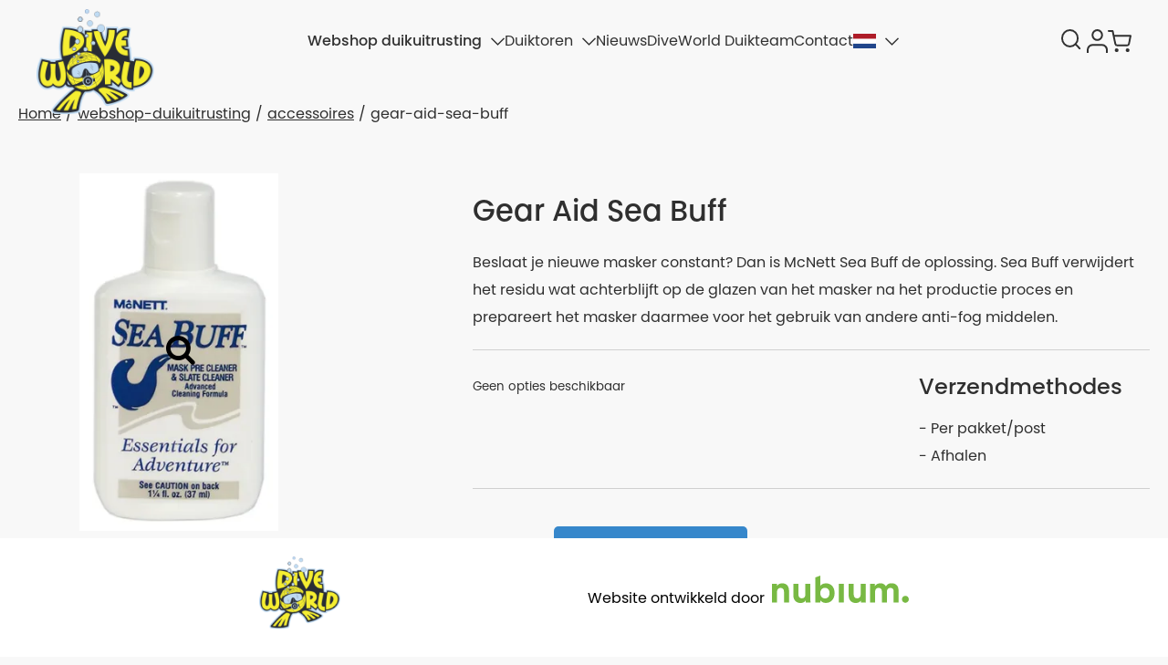

--- FILE ---
content_type: text/html; charset=UTF-8
request_url: https://www.diveworld.nl/webshop-duikuitrusting/accessoires/gear-aid-sea-buff
body_size: 10555
content:
<!DOCTYPE html><html lang="nl" class="webshop--isproductpage page-product" data-wh-ob="935.idyy4w"><head><meta charset="utf-8"><title>Antifog Gear Aid Sea Buff</title><meta name="description" content="Beslaat je nieuwe masker constant? Dan is McNett Sea Buff de oplossing. Sea Buff verwijdert het residu wat achterblijft op de glazen van het masker na het productie proces en prepareert het masker daarmee voor het gebruik van andere anti-fog middelen."><link rel="canonical" href="https://www.diveworld.nl/webshop-duikuitrusting/accessoires/gear-aid-sea-buff"><meta name="viewport" content="width=device-width, initial-scale=1" /><meta name="generator" content="WebHare Application Portal"><meta property="og:type" content="website" /><meta property="og:title" content="Antifog Gear Aid Sea Buff" /><meta property="og:description" content="Beslaat je nieuwe masker constant? Dan is McNett Sea Buff de oplossing. Sea Buff verwijdert het residu wat achterblijft op de glazen van het masker na het productie proces en prepareert het masker daarmee voor het gebruik van andere anti-fog middelen." /><meta property="og:url" content="https://www.diveworld.nl/webshop-duikuitrusting/accessoires/gear-aid-sea-buff" /><link rel="icon" type="image/png" sizes="32x32" href="/.publisher/sd/diveworld/diveworldshop/favicons/favicon-32x32.png"><link rel="icon" type="image/png" sizes="16x16" href="/.publisher/sd/diveworld/diveworldshop/favicons/favicon-16x16.png"><link rel="manifest" href="/.publisher/sd/diveworld/diveworldshop/favicons/site.webmanifest"><link rel="mask-icon" href="/.publisher/sd/diveworld/diveworldshop/favicons/safari-pinned-tab.svg" color="#5bbad5"><meta name="msapplication-TileColor" content="#000000"><meta name="theme-color" content="#000000"><meta name="facebook-domain-verification" content="5jel4naxg9ojzj5s8iseu6gdqxokwg" /><link rel="stylesheet" href="https://unpkg.com/swiper@6.4.10/swiper-bundle.min.css" /><style>:root { --ww-header-logo-height: 60px; }</style><meta name="viewport" content="width=device-width, initial-scale=1"><link rel="stylesheet" href="https://cdnjs.cloudflare.com/ajax/libs/hamburgers/1.1.3/hamburgers.min.css" integrity="sha512-+mlclc5Q/eHs49oIOCxnnENudJWuNqX5AogCiqRBgKnpoplPzETg2fkgBFVC6WYUVxYYljuxPNG8RE7yBy1K+g==" crossorigin="anonymous"><script type="application/json" id="wh-config">{"designcdnroot":"/.publisher/sd/diveworld/diveworldshop/","designroot":"/.publisher/sd/diveworld/diveworldshop/","dtapstage":"production","imgroot":"/.publisher/sd/diveworld/diveworldshop/img/","islive":true,"locale":"nl-NL","obj":{"availability":{"wrd_title":"Levertijd 2 tot 3 dagen"},"infinitestock":true,"shoproot":"https://www.diveworld.nl/"},"server":50802,"site":{"applycookiewall":true,"cookiewallname":"DiveworldPrefs"},"siteroot":"https://www.diveworld.nl/","socialite:gtm":{"a":"GTM-TTTVHJC","h":false,"m":false},"webshop":{"catalogroot":"https://www.diveworld.nl/","shopurl":"https://www.diveworld.nl/"},"wrd:auth":{"cookiename":"webharelogin-diveworld","returnid":"0"}}</script><link rel="stylesheet" href="/.wh/ea/ap/diveworld.diveworldshop/ap.css"><script src="/.wh/ea/ap/diveworld.diveworldshop/ap.mjs" type="module" async></script><link rel="stylesheet" href="https://www.diveworld.nl/_backend/css.css"><script defer src="https://app.vikingbookings.com/widget/v2/widget.js"></script><script type="application/ld+json">{"@context":"https://schema.org","@type":"BreadcrumbList","itemListElement":[{"@type":"ListItem","item":"https://www.diveworld.nl/","name":"Diveworld","position":1},{"@type":"ListItem","item":"https://www.diveworld.nl/webshop-duikuitrusting","name":"Webshop duikuitrusting","position":2},{"@type":"ListItem","item":"https://www.diveworld.nl/webshop-duikuitrusting/accessoires","name":"Accessoires","position":3},{"@type":"ListItem","item":"https://www.diveworld.nl/webshop-duikuitrusting/accessoires/gear-aid-sea-buff","name":"Gear Aid Sea Buff","position":4}]}</script></head><body><noscript><iframe src="//www.googletagmanager.com/ns.html?id=GTM-TTTVHJC" height="0" width="0" style="display:none;visibility:hidden"></iframe></noscript><div class="sitewrapper"><header class="header"><div class="container header-wrapper"><a href="https://www.diveworld.nl/" class="header-logo"><img src="/.publisher/sd/diveworld/diveworldshop/img//logo.png" alt="Diveworldshop" class="header-logo__img"></a><div class="header-menu"><nav class="header-menu__nav"><ul class="header-menu__navitems"><li class="header-menu__navitem active has-submenu"><a href="https://www.diveworld.nl/webshop-duikuitrusting">Webshop duikuitrusting<svg xmlns="http://www.w3.org/2000/svg" width="15" height="15" viewBox="0 0 15.011 8.256"><g data-name="Icon feather-arrow-right" transform="translate(14.481 0.53) rotate(90)"><path data-name="Path 649" d="M18,7.5l6.975,6.975L18,21.451" transform="translate(-18 -7.5)" fill="none" stroke="#313131" stroke-linejoin="round" stroke-width="1.5"/></g></svg></a><div class="custommenu__dropdown__container" style="visibility:hidden"><div class="custommenu__dropdown__container__content"><div class="custommenu__dropdown__items"><div class="custommenu__dropdown__item active "><a href="https://www.diveworld.nl/webshop-duikuitrusting/accessoires" class="custommenu__dropdown__subheader">Accessoires<svg xmlns="http://www.w3.org/2000/svg" width="8.256" height="15.011" viewBox="0 0 8.256 15.011"><g data-name="Icon feather-arrow-right" transform="translate(-13.945 -6.97)"><path data-name="Path 649" d="M18,7.5l6.975,6.975L18,21.451" transform="translate(-3.525 0)" fill="none" stroke="none" stroke-linejoin="round" stroke-width="1.5"/></g></svg></a></div><div class="custommenu__dropdown__item  "><a href="https://www.diveworld.nl/webshop-duikuitrusting/ademautomaten" class="custommenu__dropdown__subheader">Ademautomaten<svg xmlns="http://www.w3.org/2000/svg" width="8.256" height="15.011" viewBox="0 0 8.256 15.011"><g data-name="Icon feather-arrow-right" transform="translate(-13.945 -6.97)"><path data-name="Path 649" d="M18,7.5l6.975,6.975L18,21.451" transform="translate(-3.525 0)" fill="none" stroke="none" stroke-linejoin="round" stroke-width="1.5"/></g></svg></a></div><div class="custommenu__dropdown__item  "><a href="https://www.diveworld.nl/webshop-duikuitrusting/cadeaubonnen-knipkaart" class="custommenu__dropdown__subheader">Cadeaubonnen/ knipkaart<svg xmlns="http://www.w3.org/2000/svg" width="8.256" height="15.011" viewBox="0 0 8.256 15.011"><g data-name="Icon feather-arrow-right" transform="translate(-13.945 -6.97)"><path data-name="Path 649" d="M18,7.5l6.975,6.975L18,21.451" transform="translate(-3.525 0)" fill="none" stroke="none" stroke-linejoin="round" stroke-width="1.5"/></g></svg></a></div><div class="custommenu__dropdown__item  has-submenu"><span class="custommenu__dropdown__subheader">Droogpakken en onderkleding<svg xmlns="http://www.w3.org/2000/svg" width="8.256" height="15.011" viewBox="0 0 8.256 15.011"><g data-name="Icon feather-arrow-right" transform="translate(-13.945 -6.97)"><path data-name="Path 649" d="M18,7.5l6.975,6.975L18,21.451" transform="translate(-3.525 0)" fill="none" stroke="none" stroke-linejoin="round" stroke-width="1.5"/></g></svg></span><div class="custommenu__dropdown__item__list"><div class="custommenu__dropdown__item custommenu__dropdown__item--has-dropdown"><a href="https://www.diveworld.nl/webshop-duikuitrusting-diveworld/droogpakken-en-onderkleding" class="custommenu__dropdown__link ">Droogpakken en onderkleding</a></div><div class="custommenu__dropdown__item custommenu__dropdown__item--has-dropdown"><a href="https://www.diveworld.nl/webshop-duikuitrusting-diveworld/droogpakken-en-onderkleding/onderkleding" class="custommenu__dropdown__link ">Onderkleding</a></div></div></div><div class="custommenu__dropdown__item  "><a href="https://www.diveworld.nl/webshop-duikuitrusting/duikcaps" class="custommenu__dropdown__subheader">DuikCaps<svg xmlns="http://www.w3.org/2000/svg" width="8.256" height="15.011" viewBox="0 0 8.256 15.011"><g data-name="Icon feather-arrow-right" transform="translate(-13.945 -6.97)"><path data-name="Path 649" d="M18,7.5l6.975,6.975L18,21.451" transform="translate(-3.525 0)" fill="none" stroke="none" stroke-linejoin="round" stroke-width="1.5"/></g></svg></a></div><div class="custommenu__dropdown__item  "><a href="https://www.diveworld.nl/webshop-duikuitrusting/duikcomputers" class="custommenu__dropdown__subheader">Duikcomputers<svg xmlns="http://www.w3.org/2000/svg" width="8.256" height="15.011" viewBox="0 0 8.256 15.011"><g data-name="Icon feather-arrow-right" transform="translate(-13.945 -6.97)"><path data-name="Path 649" d="M18,7.5l6.975,6.975L18,21.451" transform="translate(-3.525 0)" fill="none" stroke="none" stroke-linejoin="round" stroke-width="1.5"/></g></svg></a></div><div class="custommenu__dropdown__item  "><a href="https://www.diveworld.nl/webshop-duikuitrusting/duikhandschoenen" class="custommenu__dropdown__subheader">Duikhandschoenen<svg xmlns="http://www.w3.org/2000/svg" width="8.256" height="15.011" viewBox="0 0 8.256 15.011"><g data-name="Icon feather-arrow-right" transform="translate(-13.945 -6.97)"><path data-name="Path 649" d="M18,7.5l6.975,6.975L18,21.451" transform="translate(-3.525 0)" fill="none" stroke="none" stroke-linejoin="round" stroke-width="1.5"/></g></svg></a></div><div class="custommenu__dropdown__item  "><a href="https://www.diveworld.nl/webshop-duikuitrusting/duikinstrumenten" class="custommenu__dropdown__subheader">Duikinstrumenten<svg xmlns="http://www.w3.org/2000/svg" width="8.256" height="15.011" viewBox="0 0 8.256 15.011"><g data-name="Icon feather-arrow-right" transform="translate(-13.945 -6.97)"><path data-name="Path 649" d="M18,7.5l6.975,6.975L18,21.451" transform="translate(-3.525 0)" fill="none" stroke="none" stroke-linejoin="round" stroke-width="1.5"/></g></svg></a></div><div class="custommenu__dropdown__item  "><a href="https://www.diveworld.nl/webshop-duikuitrusting/duiklampen" class="custommenu__dropdown__subheader">Duiklampen<svg xmlns="http://www.w3.org/2000/svg" width="8.256" height="15.011" viewBox="0 0 8.256 15.011"><g data-name="Icon feather-arrow-right" transform="translate(-13.945 -6.97)"><path data-name="Path 649" d="M18,7.5l6.975,6.975L18,21.451" transform="translate(-3.525 0)" fill="none" stroke="none" stroke-linejoin="round" stroke-width="1.5"/></g></svg></a></div><div class="custommenu__dropdown__item  "><a href="https://www.diveworld.nl/webshop-duikuitrusting/duikmessen" class="custommenu__dropdown__subheader">Duikmessen<svg xmlns="http://www.w3.org/2000/svg" width="8.256" height="15.011" viewBox="0 0 8.256 15.011"><g data-name="Icon feather-arrow-right" transform="translate(-13.945 -6.97)"><path data-name="Path 649" d="M18,7.5l6.975,6.975L18,21.451" transform="translate(-3.525 0)" fill="none" stroke="none" stroke-linejoin="round" stroke-width="1.5"/></g></svg></a></div><div class="custommenu__dropdown__item  "><a href="https://www.diveworld.nl/webshop-duikuitrusting/duikschoenen" class="custommenu__dropdown__subheader">Duikschoenen<svg xmlns="http://www.w3.org/2000/svg" width="8.256" height="15.011" viewBox="0 0 8.256 15.011"><g data-name="Icon feather-arrow-right" transform="translate(-13.945 -6.97)"><path data-name="Path 649" d="M18,7.5l6.975,6.975L18,21.451" transform="translate(-3.525 0)" fill="none" stroke="none" stroke-linejoin="round" stroke-width="1.5"/></g></svg></a></div><div class="custommenu__dropdown__item  "><a href="https://www.diveworld.nl/webshop-duikuitrusting/duiktassen-en-duikkoffers" class="custommenu__dropdown__subheader">Duiktassen en Duikkoffers<svg xmlns="http://www.w3.org/2000/svg" width="8.256" height="15.011" viewBox="0 0 8.256 15.011"><g data-name="Icon feather-arrow-right" transform="translate(-13.945 -6.97)"><path data-name="Path 649" d="M18,7.5l6.975,6.975L18,21.451" transform="translate(-3.525 0)" fill="none" stroke="none" stroke-linejoin="round" stroke-width="1.5"/></g></svg></a></div><div class="custommenu__dropdown__item  "><a href="https://www.diveworld.nl/webshop-duikuitrusting/foto-en-video" class="custommenu__dropdown__subheader">Foto en Video<svg xmlns="http://www.w3.org/2000/svg" width="8.256" height="15.011" viewBox="0 0 8.256 15.011"><g data-name="Icon feather-arrow-right" transform="translate(-13.945 -6.97)"><path data-name="Path 649" d="M18,7.5l6.975,6.975L18,21.451" transform="translate(-3.525 0)" fill="none" stroke="none" stroke-linejoin="round" stroke-width="1.5"/></g></svg></a></div><div class="custommenu__dropdown__item  "><a href="https://www.diveworld.nl/webshop-duikuitrusting/logboeken-slates-en-logboekvullingen" class="custommenu__dropdown__subheader">Logboeken, slates en logboekvullingen<svg xmlns="http://www.w3.org/2000/svg" width="8.256" height="15.011" viewBox="0 0 8.256 15.011"><g data-name="Icon feather-arrow-right" transform="translate(-13.945 -6.97)"><path data-name="Path 649" d="M18,7.5l6.975,6.975L18,21.451" transform="translate(-3.525 0)" fill="none" stroke="none" stroke-linejoin="round" stroke-width="1.5"/></g></svg></a></div><div class="custommenu__dropdown__item  "><a href="https://www.diveworld.nl/webshop-duikuitrusting/maskers" class="custommenu__dropdown__subheader">Maskers<svg xmlns="http://www.w3.org/2000/svg" width="8.256" height="15.011" viewBox="0 0 8.256 15.011"><g data-name="Icon feather-arrow-right" transform="translate(-13.945 -6.97)"><path data-name="Path 649" d="M18,7.5l6.975,6.975L18,21.451" transform="translate(-3.525 0)" fill="none" stroke="none" stroke-linejoin="round" stroke-width="1.5"/></g></svg></a></div><div class="custommenu__dropdown__item  "><a href="https://www.diveworld.nl/webshop-duikuitrusting/snorkels" class="custommenu__dropdown__subheader">Snorkels<svg xmlns="http://www.w3.org/2000/svg" width="8.256" height="15.011" viewBox="0 0 8.256 15.011"><g data-name="Icon feather-arrow-right" transform="translate(-13.945 -6.97)"><path data-name="Path 649" d="M18,7.5l6.975,6.975L18,21.451" transform="translate(-3.525 0)" fill="none" stroke="none" stroke-linejoin="round" stroke-width="1.5"/></g></svg></a></div><div class="custommenu__dropdown__item  "><a href="https://www.diveworld.nl/webshop-duikuitrusting/snorkelsets" class="custommenu__dropdown__subheader">Snorkelsets<svg xmlns="http://www.w3.org/2000/svg" width="8.256" height="15.011" viewBox="0 0 8.256 15.011"><g data-name="Icon feather-arrow-right" transform="translate(-13.945 -6.97)"><path data-name="Path 649" d="M18,7.5l6.975,6.975L18,21.451" transform="translate(-3.525 0)" fill="none" stroke="none" stroke-linejoin="round" stroke-width="1.5"/></g></svg></a></div><div class="custommenu__dropdown__item  "><a href="https://www.diveworld.nl/webshop-duikuitrusting/trimvesten" class="custommenu__dropdown__subheader">Trimvesten<svg xmlns="http://www.w3.org/2000/svg" width="8.256" height="15.011" viewBox="0 0 8.256 15.011"><g data-name="Icon feather-arrow-right" transform="translate(-13.945 -6.97)"><path data-name="Path 649" d="M18,7.5l6.975,6.975L18,21.451" transform="translate(-3.525 0)" fill="none" stroke="none" stroke-linejoin="round" stroke-width="1.5"/></g></svg></a></div><div class="custommenu__dropdown__item  "><a href="https://www.diveworld.nl/webshop-duikuitrusting/uitverkoop" class="custommenu__dropdown__subheader">Uitverkoop<svg xmlns="http://www.w3.org/2000/svg" width="8.256" height="15.011" viewBox="0 0 8.256 15.011"><g data-name="Icon feather-arrow-right" transform="translate(-13.945 -6.97)"><path data-name="Path 649" d="M18,7.5l6.975,6.975L18,21.451" transform="translate(-3.525 0)" fill="none" stroke="none" stroke-linejoin="round" stroke-width="1.5"/></g></svg></a></div><div class="custommenu__dropdown__item  "><a href="https://www.diveworld.nl/webshop-duikuitrusting/vinnen" class="custommenu__dropdown__subheader">Vinnen<svg xmlns="http://www.w3.org/2000/svg" width="8.256" height="15.011" viewBox="0 0 8.256 15.011"><g data-name="Icon feather-arrow-right" transform="translate(-13.945 -6.97)"><path data-name="Path 649" d="M18,7.5l6.975,6.975L18,21.451" transform="translate(-3.525 0)" fill="none" stroke="none" stroke-linejoin="round" stroke-width="1.5"/></g></svg></a></div><div class="custommenu__dropdown__item  "><a href="https://www.diveworld.nl/webshop-duikuitrusting/wetsuits" class="custommenu__dropdown__subheader">Wetsuits<svg xmlns="http://www.w3.org/2000/svg" width="8.256" height="15.011" viewBox="0 0 8.256 15.011"><g data-name="Icon feather-arrow-right" transform="translate(-13.945 -6.97)"><path data-name="Path 649" d="M18,7.5l6.975,6.975L18,21.451" transform="translate(-3.525 0)" fill="none" stroke="none" stroke-linejoin="round" stroke-width="1.5"/></g></svg></a></div><div class="custommenu__dropdown__item  "><a href="https://www.diveworld.nl/webshop-duikuitrusting/wild-republic-knuffels" class="custommenu__dropdown__subheader">Wild Republic Knuffels<svg xmlns="http://www.w3.org/2000/svg" width="8.256" height="15.011" viewBox="0 0 8.256 15.011"><g data-name="Icon feather-arrow-right" transform="translate(-13.945 -6.97)"><path data-name="Path 649" d="M18,7.5l6.975,6.975L18,21.451" transform="translate(-3.525 0)" fill="none" stroke="none" stroke-linejoin="round" stroke-width="1.5"/></g></svg></a></div><div class="custommenu__dropdown__item  "><a href="https://www.diveworld.nl/webshop-duikuitrusting/wings" class="custommenu__dropdown__subheader">Wings<svg xmlns="http://www.w3.org/2000/svg" width="8.256" height="15.011" viewBox="0 0 8.256 15.011"><g data-name="Icon feather-arrow-right" transform="translate(-13.945 -6.97)"><path data-name="Path 649" d="M18,7.5l6.975,6.975L18,21.451" transform="translate(-3.525 0)" fill="none" stroke="none" stroke-linejoin="round" stroke-width="1.5"/></g></svg></a></div></div></div></div></li><li class="header-menu__navitem  has-submenu"><a href="https://www.diveworld.nl/duiktoren/">Duiktoren<svg xmlns="http://www.w3.org/2000/svg" width="15" height="15" viewBox="0 0 15.011 8.256"><g data-name="Icon feather-arrow-right" transform="translate(14.481 0.53) rotate(90)"><path data-name="Path 649" d="M18,7.5l6.975,6.975L18,21.451" transform="translate(-18 -7.5)" fill="none" stroke="#313131" stroke-linejoin="round" stroke-width="1.5"/></g></svg></a><div class="custommenu__dropdown__container" style="visibility:hidden"><div class="custommenu__dropdown__container__content"><div class="custommenu__dropdown__items"><div class="custommenu__dropdown__item  "><a href="https://www.diveworld.nl/duiktoren/duikarrangementen/" class="custommenu__dropdown__subheader">Duikarrangementen<svg xmlns="http://www.w3.org/2000/svg" width="8.256" height="15.011" viewBox="0 0 8.256 15.011"><g data-name="Icon feather-arrow-right" transform="translate(-13.945 -6.97)"><path data-name="Path 649" d="M18,7.5l6.975,6.975L18,21.451" transform="translate(-3.525 0)" fill="none" stroke="none" stroke-linejoin="round" stroke-width="1.5"/></g></svg></a></div><div class="custommenu__dropdown__item  "><a href="https://www.diveworld.nl/duiktoren/vacatures/" class="custommenu__dropdown__subheader">Vacatures<svg xmlns="http://www.w3.org/2000/svg" width="8.256" height="15.011" viewBox="0 0 8.256 15.011"><g data-name="Icon feather-arrow-right" transform="translate(-13.945 -6.97)"><path data-name="Path 649" d="M18,7.5l6.975,6.975L18,21.451" transform="translate(-3.525 0)" fill="none" stroke="none" stroke-linejoin="round" stroke-width="1.5"/></g></svg></a></div><div class="custommenu__dropdown__item  has-submenu"><span class="custommenu__dropdown__subheader">Servicen van uitrusting<svg xmlns="http://www.w3.org/2000/svg" width="8.256" height="15.011" viewBox="0 0 8.256 15.011"><g data-name="Icon feather-arrow-right" transform="translate(-13.945 -6.97)"><path data-name="Path 649" d="M18,7.5l6.975,6.975L18,21.451" transform="translate(-3.525 0)" fill="none" stroke="none" stroke-linejoin="round" stroke-width="1.5"/></g></svg></span><div class="custommenu__dropdown__item__list"><div class="custommenu__dropdown__item custommenu__dropdown__item--has-dropdown"><a href="https://www.diveworld.nl/duiktoren/servicen-van-uitrusting/" class="custommenu__dropdown__link ">Servicen van uitrusting</a></div><div class="custommenu__dropdown__item custommenu__dropdown__item--has-dropdown"><a href="https://www.diveworld.nl/duiktoren/servicen-van-uitrusting/laat-je-duikuitrusting-servicen/" class="custommenu__dropdown__link ">Laat je duikuitrusting servicen</a></div></div></div><div class="custommenu__dropdown__item  "><a href="https://www.diveworld.nl/duiktoren/introductieduiken/" class="custommenu__dropdown__subheader">Introductieduiken<svg xmlns="http://www.w3.org/2000/svg" width="8.256" height="15.011" viewBox="0 0 8.256 15.011"><g data-name="Icon feather-arrow-right" transform="translate(-13.945 -6.97)"><path data-name="Path 649" d="M18,7.5l6.975,6.975L18,21.451" transform="translate(-3.525 0)" fill="none" stroke="none" stroke-linejoin="round" stroke-width="1.5"/></g></svg></a></div><div class="custommenu__dropdown__item  has-submenu"><span class="custommenu__dropdown__subheader">Duiken met brevet<svg xmlns="http://www.w3.org/2000/svg" width="8.256" height="15.011" viewBox="0 0 8.256 15.011"><g data-name="Icon feather-arrow-right" transform="translate(-13.945 -6.97)"><path data-name="Path 649" d="M18,7.5l6.975,6.975L18,21.451" transform="translate(-3.525 0)" fill="none" stroke="none" stroke-linejoin="round" stroke-width="1.5"/></g></svg></span><div class="custommenu__dropdown__item__list"><div class="custommenu__dropdown__item custommenu__dropdown__item--has-dropdown"><a href="https://www.diveworld.nl/duiktoren/duiken-met-brevet/" class="custommenu__dropdown__link ">Duiken met brevet</a></div><div class="custommenu__dropdown__item custommenu__dropdown__item--has-dropdown"><a href="https://www.diveworld.nl/duiktoren/duiken-met-brevet/brandweer-beroepsduikers/" class="custommenu__dropdown__link ">Brandweer/ Beroepsduikers</a></div><div class="custommenu__dropdown__item custommenu__dropdown__item--has-dropdown"><a href="https://www.diveworld.nl/duiktoren/duiken-met-brevet/duikverenigingen/" class="custommenu__dropdown__link ">Duikverenigingen</a></div><div class="custommenu__dropdown__item custommenu__dropdown__item--has-dropdown"><a href="https://www.diveworld.nl/duiktoren/duiken-met-brevet/gidsduiken/" class="custommenu__dropdown__link ">Gidsduiken</a></div></div></div><div class="custommenu__dropdown__item  has-submenu"><span class="custommenu__dropdown__subheader">Duikcursus en opleiding<svg xmlns="http://www.w3.org/2000/svg" width="8.256" height="15.011" viewBox="0 0 8.256 15.011"><g data-name="Icon feather-arrow-right" transform="translate(-13.945 -6.97)"><path data-name="Path 649" d="M18,7.5l6.975,6.975L18,21.451" transform="translate(-3.525 0)" fill="none" stroke="none" stroke-linejoin="round" stroke-width="1.5"/></g></svg></span><div class="custommenu__dropdown__item__list"><div class="custommenu__dropdown__item custommenu__dropdown__item--has-dropdown"><a href="https://www.diveworld.nl/duiktoren/duikcursus-en-opleiding/" class="custommenu__dropdown__link ">Duikcursus en opleiding</a></div><div class="custommenu__dropdown__item custommenu__dropdown__item--has-dropdown"><a href="https://www.diveworld.nl/duiktoren/duikcursus-en-opleiding/starten-met-duiken/" class="custommenu__dropdown__link ">Starten met Duiken</a></div><div class="custommenu__dropdown__item custommenu__dropdown__item--has-dropdown"><a href="https://www.diveworld.nl/duiktoren/duikcursus-en-opleiding/freediven/" class="custommenu__dropdown__link ">Freediven</a></div><div class="custommenu__dropdown__item custommenu__dropdown__item--has-dropdown"><a href="https://www.diveworld.nl/duiktoren/duikcursus-en-opleiding/technisch-duiken/" class="custommenu__dropdown__link ">Technisch duiken</a></div><div class="custommenu__dropdown__item custommenu__dropdown__item--has-dropdown"><a href="https://www.diveworld.nl/duiktoren/duikcursus-en-opleiding/vervolgopleiding-duiken/" class="custommenu__dropdown__link ">Vervolgopleiding duiken</a></div><div class="custommenu__dropdown__item custommenu__dropdown__item--has-dropdown"><a href="https://www.diveworld.nl/duiktoren/duikcursus-en-opleiding/word-duikprofessional/" class="custommenu__dropdown__link ">Word duikprofessional</a></div><div class="custommenu__dropdown__item custommenu__dropdown__item--has-dropdown"><a href="https://www.diveworld.nl/duiktoren/duikcursus-en-opleiding/eerste-hulp-cursussen/" class="custommenu__dropdown__link ">Eerste hulp cursussen</a></div></div></div><div class="custommenu__dropdown__item  "><a href="https://www.diveworld.nl/duiktoren/duikwinkel/" class="custommenu__dropdown__subheader">Duikwinkel<svg xmlns="http://www.w3.org/2000/svg" width="8.256" height="15.011" viewBox="0 0 8.256 15.011"><g data-name="Icon feather-arrow-right" transform="translate(-13.945 -6.97)"><path data-name="Path 649" d="M18,7.5l6.975,6.975L18,21.451" transform="translate(-3.525 0)" fill="none" stroke="none" stroke-linejoin="round" stroke-width="1.5"/></g></svg></a></div><div class="custommenu__dropdown__item  "><a href="https://www.diveworld.nl/duiktoren/Activiteiten/" class="custommenu__dropdown__subheader">Activiteiten<svg xmlns="http://www.w3.org/2000/svg" width="8.256" height="15.011" viewBox="0 0 8.256 15.011"><g data-name="Icon feather-arrow-right" transform="translate(-13.945 -6.97)"><path data-name="Path 649" d="M18,7.5l6.975,6.975L18,21.451" transform="translate(-3.525 0)" fill="none" stroke="none" stroke-linejoin="round" stroke-width="1.5"/></g></svg></a></div><div class="custommenu__dropdown__item  "><a href="https://www.diveworld.nl/duiktoren/faq/" class="custommenu__dropdown__subheader">FAQ<svg xmlns="http://www.w3.org/2000/svg" width="8.256" height="15.011" viewBox="0 0 8.256 15.011"><g data-name="Icon feather-arrow-right" transform="translate(-13.945 -6.97)"><path data-name="Path 649" d="M18,7.5l6.975,6.975L18,21.451" transform="translate(-3.525 0)" fill="none" stroke="none" stroke-linejoin="round" stroke-width="1.5"/></g></svg></a></div></div></div></div></li><li class="header-menu__navitem  "><a href="https://www.diveworld.nl/nieuws/">Nieuws</a></li><li class="header-menu__navitem  "><a href="https://www.diveworld.nl/diveworld-duikteam/">DiveWorld Duikteam</a></li><li class="header-menu__navitem  "><a href="https://www.diveworld.nl/contact/">Contact</a></li><li class="header-menu__navitem has-submenu lang_menu"><a class="submenu-toggle"><div class="lang_menu__label"><img src="/.publisher/sd/diveworld/diveworldshop/img//lang/lang_nl.svg" alt="nl" width="25"/></div><svg xmlns="http://www.w3.org/2000/svg" width="15" height="15" viewBox="0 0 15.011 8.256"><g data-name="Icon feather-arrow-right" transform="translate(14.481 0.53) rotate(90)"><path data-name="Path 649" d="M18,7.5l6.975,6.975L18,21.451" transform="translate(-18 -7.5)" fill="none" stroke="#313131" stroke-linejoin="round" stroke-width="1.5"/></g></svg></a><div class="custommenu__dropdown__container" style="visibility:hidden"><div class="custommenu__dropdown__container__content"><div class="custommenu__dropdown__items"><div class="custommenu__dropdown__item"><a href="https://www.diveworld.nl/" class="custommenu__dropdown__subheader"><div class="lang_menu__label"><img src="/.publisher/sd/diveworld/diveworldshop/img//lang/lang_nl.svg" alt="nl" width="25"/>Nederlands</div><svg xmlns="http://www.w3.org/2000/svg" width="8.256" height="15.011" viewBox="0 0 8.256 15.011"><g data-name="Icon feather-arrow-right" transform="translate(-13.945 -6.97)"><path data-name="Path 649" d="M18,7.5l6.975,6.975L18,21.451" transform="translate(-3.525 0)" fill="none" stroke="none" stroke-linejoin="round" stroke-width="1.5"/></g></svg></a></div><div class="custommenu__dropdown__item"><a href="https://www.diveworld.de/" class="custommenu__dropdown__subheader"><div class="lang_menu__label"><img src="/.publisher/sd/diveworld/diveworldshop/img//lang/lang_de.svg" alt="de" width="25"/>Deutsch</div><svg xmlns="http://www.w3.org/2000/svg" width="8.256" height="15.011" viewBox="0 0 8.256 15.011"><g data-name="Icon feather-arrow-right" transform="translate(-13.945 -6.97)"><path data-name="Path 649" d="M18,7.5l6.975,6.975L18,21.451" transform="translate(-3.525 0)" fill="none" stroke="none" stroke-linejoin="round" stroke-width="1.5"/></g></svg></a></div></div></div></div></li></ul></nav></div><div class="header-actions"><ul class="header-actions__list"><li id="header-actions__search" class="header-actions__action"><form class="searchform header__col header__col--search" id="searchform1" action="https://www.diveworld.nl/"><input placeholder="Zoeken..." name="search" id="searchbar" class="searchbar" type="text"><button class="searchicon" type="submit" id="searchbutton"><img src="/.publisher/sd/diveworld/diveworldshop/img//icon-search.svg" alt="Zoeken"></button></form></li><li id="header-actions__account" class="header-actions__action"><a href="https://www.diveworld.nl/webshop/myaccount"><img src="/.publisher/sd/diveworld/diveworldshop/img//icon-user.svg" alt="Account" class="header-actions__icon"></a></li><li id="header-actions__cart" class="header-actions__action"><span class="header__numincart" id="header-numincart"></span><a href="https://www.diveworld.nl/webshop/checkout"><img src="/.publisher/sd/diveworld/diveworldshop/img//icon-cart.svg" alt="Winkelwagen" class="header-actions__icon"></a></li></ul></div><div class="header-mobilemenu"><button class="mobile-menu-button hamburger hamburger--spin" type="button" id="toggle-mobile-menu"><span class="hamburger-box"><span class="hamburger-inner"></span></span></button>      </div></div><nav id="my-menu"><ul><li class="mm-selected"><a href="https://www.diveworld.nl/webshop-duikuitrusting">Webshop duikuitrusting</a><ul><li><a href="https://www.diveworld.nl/webshop-duikuitrusting/accessoires">Accessoires</a></li><li><a href="https://www.diveworld.nl/webshop-duikuitrusting/ademautomaten">Ademautomaten</a></li><li><a href="https://www.diveworld.nl/webshop-duikuitrusting/cadeaubonnen-knipkaart">Cadeaubonnen/ knipkaart</a></li><li><a href="https://www.diveworld.nl/webshop-duikuitrusting-diveworld/droogpakken-en-onderkleding">Droogpakken en onderkleding</a></li><li><a href="https://www.diveworld.nl/webshop-duikuitrusting/duikcaps">DuikCaps</a></li><li><a href="https://www.diveworld.nl/webshop-duikuitrusting/duikcomputers">Duikcomputers</a></li><li><a href="https://www.diveworld.nl/webshop-duikuitrusting/duikhandschoenen">Duikhandschoenen</a></li><li><a href="https://www.diveworld.nl/webshop-duikuitrusting/duikinstrumenten">Duikinstrumenten</a></li><li><a href="https://www.diveworld.nl/webshop-duikuitrusting/duiklampen">Duiklampen</a></li><li><a href="https://www.diveworld.nl/webshop-duikuitrusting/duikmessen">Duikmessen</a></li><li><a href="https://www.diveworld.nl/webshop-duikuitrusting/duikschoenen">Duikschoenen</a></li><li><a href="https://www.diveworld.nl/webshop-duikuitrusting/duiktassen-en-duikkoffers">Duiktassen en Duikkoffers</a></li><li><a href="https://www.diveworld.nl/webshop-duikuitrusting/foto-en-video">Foto en Video</a></li><li><a href="https://www.diveworld.nl/webshop-duikuitrusting/logboeken-slates-en-logboekvullingen">Logboeken, slates en logboekvullingen</a></li><li><a href="https://www.diveworld.nl/webshop-duikuitrusting/maskers">Maskers</a></li><li><a href="https://www.diveworld.nl/webshop-duikuitrusting/snorkels">Snorkels</a></li><li><a href="https://www.diveworld.nl/webshop-duikuitrusting/snorkelsets">Snorkelsets</a></li><li><a href="https://www.diveworld.nl/webshop-duikuitrusting/trimvesten">Trimvesten</a></li><li><a href="https://www.diveworld.nl/webshop-duikuitrusting/uitverkoop">Uitverkoop</a></li><li><a href="https://www.diveworld.nl/webshop-duikuitrusting/vinnen">Vinnen</a></li><li><a href="https://www.diveworld.nl/webshop-duikuitrusting/wetsuits">Wetsuits</a></li><li><a href="https://www.diveworld.nl/webshop-duikuitrusting/wild-republic-knuffels">Wild Republic Knuffels</a></li><li><a href="https://www.diveworld.nl/webshop-duikuitrusting/wings">Wings</a></li></ul></li><li ><a href="https://www.diveworld.nl/duiktoren/">Duiktoren</a><ul><li><a href="https://www.diveworld.nl/duiktoren/duikarrangementen/">Duikarrangementen</a></li><li><a href="https://www.diveworld.nl/duiktoren/vacatures/">Vacatures</a></li><li><a href="https://www.diveworld.nl/duiktoren/servicen-van-uitrusting/">Servicen van uitrusting</a></li><li><a href="https://www.diveworld.nl/duiktoren/introductieduiken/">Introductieduiken</a></li><li><a href="https://www.diveworld.nl/duiktoren/duiken-met-brevet/">Duiken met brevet</a></li><li><a href="https://www.diveworld.nl/duiktoren/duikcursus-en-opleiding/">Duikcursus en opleiding</a></li><li><a href="https://www.diveworld.nl/duiktoren/duikwinkel/">Duikwinkel</a></li><li><a href="https://www.diveworld.nl/duiktoren/Activiteiten/">Activiteiten</a></li><li><a href="https://www.diveworld.nl/duiktoren/faq/">FAQ</a></li></ul></li><li ><a href="https://www.diveworld.nl/nieuws/">Nieuws</a></li><li ><a href="https://www.diveworld.nl/diveworld-duikteam/">DiveWorld Duikteam</a></li><li ><a href="https://www.diveworld.nl/contact/">Contact</a></li><li class="cart"><a href="/webshop/checkout">Winkelmand</a></li><li><a><img src="/.publisher/sd/diveworld/diveworldshop/img//lang/lang_nl.svg" alt="nl" width="25"/></a><ul class="ww-dropdown"><li><a href="https://www.diveworld.nl/" class="custommenu__dropdown__subheader"><div class="lang_menu__label"><img src="/.publisher/sd/diveworld/diveworldshop/img//lang/lang_nl.svg" alt="nl" width="25"/>Nederlands</div></a></li><li><a href="https://www.diveworld.de/" class="custommenu__dropdown__subheader"><div class="lang_menu__label"><img src="/.publisher/sd/diveworld/diveworldshop/img//lang/lang_de.svg" alt="de" width="25"/>Deutsch</div></a></li></ul></ul></nav></header><main><div class="container"><div class="mso-filepath"><ul class="mso-filepath__list"><li class="mso-filepath__listitem "><a class="mso-filepath__item mso-filepath__item--link" href="https://www.diveworld.nl/">Home</a><span class="mso-filepath__divider"></span></li><li class="mso-filepath__listitem "><a class="mso-filepath__item mso-filepath__item--link" href="https://www.diveworld.nl/webshop-duikuitrusting/">webshop-duikuitrusting</a><span class="mso-filepath__divider"></span></li><li class="mso-filepath__listitem "><a class="mso-filepath__item mso-filepath__item--link" href="https://www.diveworld.nl/webshop-duikuitrusting/accessoires/">accessoires</a><span class="mso-filepath__divider"></span></li><li class="mso-filepath__listitem mso-filepath__listitem--last"><span class="mso-filepath__item" href="https://www.diveworld.nl/webshop-duikuitrusting/accessoires/gear-aid-sea-buff/">gear-aid-sea-buff</span><span class="mso-filepath__divider"></span></li></ul></div></div><webshop-product data-webshop-product='{"brand":"McNett","categorypath":["Webshop duikuitrusting","Accessoires"],"discounts":[],"fixedamount":0,"fixedoptions":[],"id":14782,"isdiscount":false,"listprice":"","price":"9.5","sku":"MN40832","thumbnails":[{"height":200,"link":"/.wh/ea/uc/i04f5500a01038eea0200191850040a58a00756e95b3b070181c800c80084/0021563408324-1.webp","p":"","width":111}],"title":"Gear Aid Sea Buff","type":""}' data-webshop-dynpriceinfo='{"h":"","i":14782,"l":"0","m":[],"o":[],"p":"9.5"}'  data-webshop-item='{"item_brand":"McNett","item_category":"Webshop duikuitrusting","item_category2":"Accessoires","item_id":"MN40832","item_name":"Gear Aid Sea Buff","price":"9.5"}' data-webshop-currentprice="9.5" data-webshop-productid="14782" id="webshop_product" data-outofstockmessage="Niet op voorraad: levertijd 1 tot 2 weken" data-delivery="Levertijd 2 tot 3 dagen"><div class="row"><div class="product"><div class="product__header container"><div class="product__images"><div id="product__images__preview__container"><div class="product__images__preview"><a class="fullimagelink" href="/.wh/ea/uc/ie321edbc01038eea0200191850040a58a00756e95b3b0701c18007000084/0021563408324_1.webp"><img src="/.wh/ea/uc/ia0a9491601038eea0200191850040a58a00756e95b3b0701c12b02bc0184/0021563408324_1.webp" alt="" class="img-fluid productimage-main"><span class="fa fa-search product__images__zoom"></span></a></div></div><div class="product__images__grid"><div class="product__image"><a href="/.wh/ea/uc/ie321edbc01038eea0200191850040a58a00756e95b3b0701c18007000084/0021563408324_1.webp"><img src="/.wh/ea/uc/i8b744e6e01038eea0200191850040a58a00756e95b3b0701c18000800084/0021563408324_1.webp" data-previewlink="/.wh/ea/uc/ia0a9491601038eea0200191850040a58a00756e95b3b0701c12b02bc0184/0021563408324_1.webp" alt="" title="" class="productimage-color img-fluid"></a></div></div></div><div class="product__options"><h1 class="webshop-product__title">Gear Aid Sea Buff</h1><p class="product__shortdescription">Beslaat je nieuwe masker constant? Dan is McNett Sea Buff de oplossing. Sea Buff verwijdert het residu wat achterblijft op de glazen van het masker na het productie proces en prepareert het masker daarmee voor het gebruik van andere anti-fog middelen.</p><div class="seperator"></div><div class="product__details"><div class="product__options"><small>Geen opties beschikbaar</small></div><div class="product__shippingmethods"><span class="sub-title">Verzendmethodes</span><p class="normal shippingmethod">- Per pakket/post</p><p class="normal shippingmethod">- Afhalen</p></div></div><div class="seperator"></div><div class="product__priceblock"><span data-wh-merge="textContent:price" class="webshop-product__price">9,50</span><button class="btn btn--primary-light webshop-product__add product__addbutton btn--icon">In winkelwagen<svg xmlns="http://www.w3.org/2000/svg" width="26px" viewBox="0 0 26.052 24.959"><g id="Icon_feather-shopping-cart" data-name="Icon feather-shopping-cart" transform="translate(1 1)"><path id="Path_643" data-name="Path 643" d="M14.187,31.093A1.093,1.093,0,1,1,13.093,30,1.093,1.093,0,0,1,14.187,31.093Z" transform="translate(-4.347 -9.228)" fill="#f7f7f7" stroke="#fff" stroke-linecap="round" stroke-linejoin="round" stroke-width="2"/><path id="Path_644" data-name="Path 644" d="M30.687,31.093A1.093,1.093,0,1,1,29.593,30,1.093,1.093,0,0,1,30.687,31.093Z" transform="translate(-8.821 -9.228)" fill="#f7f7f7" stroke="#fff" stroke-linecap="round" stroke-linejoin="round" stroke-width="2"/><path id="Path_645" data-name="Path 645" d="M1.5,1.5H5.873L8.8,16.139A2.187,2.187,0,0,0,10.99,17.9H21.616a2.187,2.187,0,0,0,2.187-1.76l1.749-9.173H6.966" transform="translate(-1.5 -1.5)" fill="none" stroke="#fff" stroke-linecap="round" stroke-linejoin="round" stroke-width="2"/></g></svg></button></div><div id="deliverytime"></div><div id="nostock" class="error no-stock hidden"><div class="icon"><i class="fa fa-exclamation-triangle" aria-hidden="true"></i></div><div class="inner message"><span class="message--text">Niet op voorraad, verzending zal ~10 dagen duren</span></div></div></div></div><div class="product__information"><div class="container"><div class="row"><div class="col product__information--specifications"><span class="title">Product informatie</span><!-- <span class="sub-title">Omschijving</span> --><p class="normal">Beslaat je nieuwe masker constant? Dan is McNett Sea Buff de oplossing. Sea Buff verwijdert het residu wat achterblijft op de glazen van het masker na het productie proces en prepareert het masker daarmee voor het gebruik van andere anti-fog middelen. Breng simpelweg een kleine hoeveelheid Sea Buff aan op de binnen- en buiten zijde van de glazen. Poets het stevig op en herhaal het proces. Wrijf vervolgens met een zachte droge doek het glas schoon en spoel het masker vervolgens goed uit.</p><br/><span class="sub-title">Specificaties</span><div class="row spec"><div class="col main">Merk</div><div class="col">McNett</div></div><br /><br /></div><div class="product__informaion--about"><span class="title">Productkenmerken</span><br /><div class="row"><div class="col pros"><div class="about--field">Geen pluspunten</div><div class="about--field">Geen minpunten</div></div></div></div></div></div></div><div class="col product__information--related container"><div class="title">Gerelateerde producten</div><div class="relatedproducts"><div class="relatedproducts__product"><a class="relatedproducts__product--image" href="https://www.diveworld.nl/webshop-duikuitrusting/accessoires/gear-aid-sea-drops"><img src="/.wh/ea/uc/i511ecca10103d6e002001c775f0431cbece42de1d3020701c10401c80084/sea-drops-bulk-bottle.webp" alt="Gear Aid Sea Drops" /></a><div class="relatedproducts__product--info"><span class="sub-title">Gear Aid Sea Drops</span><span class="product-price">9,95</span></div></div><div class="relatedproducts__product"><a class="relatedproducts__product--image" href="https://www.diveworld.nl/webshop-duikuitrusting/accessoires/gear-aid-wet-drysuit-shampoo-container-5l"><img src="/.wh/ea/uc/ibf767aa1010309e3020098e31904284f1f0d20792f980701c10401c80084/hobbi6302.webp" alt="Gear Aid Wet- &#38; Drysuit Shampoo Container 5L" /></a><div class="relatedproducts__product--info"><span class="sub-title">Gear Aid Wet- &#38; Drysuit Shampoo Container 5L</span><span class="product-price">99,00</span></div></div></div></div></div></webshop-product><div class="product__tags"></div></main><div id="searchoverlay"></div><div class="cart__popup__overlay"><div class="cart__popup__content"><span class="cart__popup__close" id="close-popup"><svg xmlns="http://www.w3.org/2000/svg" width="25" height="25" viewBox="0 0 25 25"><g id="Group_2069" data-name="Group 2069" transform="translate(-927 -153)"><circle id="Ellipse_2" data-name="Ellipse 2" cx="12.5" cy="12.5" r="12.5" transform="translate(927 153)" fill="#fff"/><path id="Icon_ionic-ios-close-circle" data-name="Icon ionic-ios-close-circle" d="M15.875,3.375a12.5,12.5,0,1,0,12.5,12.5A12.5,12.5,0,0,0,15.875,3.375ZM19.042,20.4l-3.167-3.167L12.708,20.4a.96.96,0,1,1-1.358-1.358l3.167-3.167L11.35,12.708a.96.96,0,0,1,1.358-1.358l3.167,3.167,3.167-3.167A.96.96,0,0,1,20.4,12.708l-3.167,3.167L20.4,19.042a.965.965,0,0,1,0,1.358A.954.954,0,0,1,19.042,20.4Z" transform="translate(923.625 149.625)" fill="#313131"/></g></svg></span><div class="cart__popup__text"><svg xmlns="http://www.w3.org/2000/svg" width="53.626" height="53.065" viewBox="0 0 53.626 53.065"><g id="Icon_feather-check-circle" data-name="Icon feather-check-circle" transform="translate(-1.495 -1.462)"><path id="Path_711" data-name="Path 711" d="M53,25.706v2.3A25,25,0,1,1,38.175,5.156" transform="translate(0 0)" fill="none" stroke="#29983a" stroke-linecap="round" stroke-linejoin="round" stroke-width="3"/><path id="Path_712" data-name="Path 712" d="M45.331,6,20.846,30.51,13.5,23.164" transform="translate(7.669 1.903)" fill="none" stroke="#29983a" stroke-linecap="round" stroke-linejoin="round" stroke-width="3"/></g></svg>        <div class="cart__popup__text__title">Het artikel is toegevoegd aan je winkelwagen</div><a href="https://www.diveworld.nl/webshop/checkout" class="btn btn--primary-light">Afrekenen</a><a href="javascript:void" class="" id="continueshopping-popup">Verder winkelen</a></div></div></div><footer class="footer"><div class="footer__container container"><div class="footer__row footer__row--5"><div class="footer__col"><h4 class="heading4">Openingstijden</h4><table border="0" style="width:268px;">
          <tbody>
            <tr>
              <td>Maandag:</td>
              <td>Gesloten</td>
            </tr>
            <tr>
              <td>Dinsdag:</td>
              <td>Gesloten</td>
            </tr>
            <tr>
              <td>Woensdag: </td>
              <td>14:00 - 22:00</td>
            </tr>
            <tr>
              <td>Donderdag:</td>
              <td>14:00 - 21:00</td>
            </tr>
            <tr>
              <td>Vrijdag:</td>
              <td>14:00 - 22:00</td>
            </tr>
            <tr>
              <td>Zaterdag:</td>
              <td>10:00 - 17:00</td>
            </tr>
            <tr>
              <td>Zondag:</td>
              <td>10:00 - 17:00</td>
            </tr>
          </tbody>
        </table><p class="normal"><br /></p><p class="normal"><a href="https://www.diveworld.nl/duiktoren/">Bekijk onze openingstijden!</a></p></div><div class="footer__col"><h4 class="heading4">Betaalmethoden</h4><p class="normal"><a href="https://www.diveworld.nl/klantenservice/bestellen-bij-diveworld/">Bestellen bij DiveWorld</a><br /><a href="https://www.diveworld.nl/klantenservice/info-voor-u-bestelt/">Info voor u bestelt</a><br /><a href="https://www.diveworld.nl/klantenservice/verzenden-en-levering/">Verzenden en levering</a><br /><a href="https://www.diveworld.nl/klantenservice/privacy-beleid/">Privacybeleid</a><br /><a href="https://www.diveworld.nl/algemene-voorwaarden/">Algemene voorwaarden</a><br /><a href="https://www.diveworld.nl/algemene-voorwaarden-winactie/" target="_blank">Algemene voorwaarden winactie</a><br /><a href="https://www.diveworld.nl/Cookiebeleid/">Cookiebeleid</a></p><p class="normal" style="margin-top: -1em;">
<a class="js-open-cookie-prefs">Cookie instellingen aanpassen</a>
</p></div><div class="footer__col"><h4 class="heading4">Duikuitrusting</h4><p class="normal"><a href="https://www.diveworld.nl/webshop-duikuitrusting/wetsuits">Wetsuits</a><br /><a href="https://www.diveworld.nl/webshop-duikuitrusting-diveworld/droogpakken-en-onderkleding">Droogpakken en onderkleding</a><br /><a href="https://www.diveworld.nl/webshop-duikuitrusting/duiklampen">Duiklampen</a><br /><a href="https://www.diveworld.nl/webshop-duikuitrusting/ademautomaten">Ademautomaten</a><br /><a href="https://www.diveworld.nl/webshop-duikuitrusting/duikinstrumenten">Duikinstrumenten</a><br /><a href="https://www.diveworld.nl/webshop-duikuitrusting/duikcomputers">Duikcomputers</a><br /><a href="https://www.diveworld.nl/webshop-duikuitrusting">Bekijk alles</a></p></div><div class="footer__col"><h4 class="heading4">Informatie</h4><p class="normal"><a href="https://www.diveworld.nl/contact/">Contact en locatie</a><br /><a href="https://www.diveworld.nl/klantenservice/huisregels/">Huisregels</a><br /><a href="https://www.diveworld.nl/duiktoren/vacatures/">Vacatures</a><br /><a href="https://www.diveworld.nl/webshop/myaccount">Mijn account</a></p></div><div class="footer__col"><h4 class="heading4">Blijf op de hoogte</h4><form accept-charset="utf-8" action="https://diveworld.email-provider.nl/subscribe/post/index.php" class="form-t4kgzr4tcm" method="post">
          <input name="next" type="hidden" value="https://www.diveworld.nl/bedankt-voor-inschrijving/?nieuwsbrief"/>
          <input name="a" type="hidden" value="nio9ogvhgf"/>
          <input name="l" type="hidden" value="t4kgzr4tcm"/>
          <input autocomplete="email" id="id-DMm6Z2F1nD" name="DMm6Z2F1nD" placeholder="E-mailadres&#160;*" required="" type="email"/>
          <input autocomplete="given-name" id="id-R2SBSzv9wC" name="R2SBSzv9wC" placeholder="Voornaam&#160;*" required="" type="text"/>
          <input autocomplete="family-name" id="id-8BnQtSEVLa" name="8BnQtSEVLa" placeholder="Achternaam" type="text"/>
          <label for="id-EiR3Dxc21z">Type informatie *</label><fieldset><div class="i"><input id="id-EiR3Dxc21z-1" name="EiR3Dxc21z[]" type="checkbox" value="1"/><label for="id-EiR3Dxc21z-1">Algemeen</label></div><div class="i"><input id="id-EiR3Dxc21z-2" name="EiR3Dxc21z[]" type="checkbox" value="2"/><label for="id-EiR3Dxc21z-2">Duikteam</label></div></fieldset>
          <input autocomplete="new-password" id="email" name="email" placeholder="Your e-mail here" style="position:absolute;top:-9999px;left:-9999px;" type="email"/>
          <input type="submit" value="Aanmelden"/>
          </form></div>        </div><div class="footer__row2"><div class="keurmerk__container"><a href="https://www.divessi.com/nl/home" target="_blank" class="keurmerk keurmerk__ssi"><img src="/.publisher/sd/diveworld/diveworldshop/img//footer/logo-ssi.png" alt="SSI" class="keurmerk keurmerk__ssi"></a><a href="https://www.divessi.com/nl/divecenter/714081" target="_blank" class="keurmerk keurmerk__ssi--dc"><!--ssi-dc w110px class="keurmerk keurmerk__ssi--dc"--><img src="/.publisher/sd/diveworld/diveworldshop/img//footer/logo-ssi-dc.svg" alt="SSI-DC certificering" class="keurmerk keurmerk__ssi--dc"></a><!--ssi-xr w110px class="keurmerk keurmerk__ssi--xr"--><img src="/.publisher/sd/diveworld/diveworldshop/img//footer/logo-ssi-xr.svg" alt="SSI-XR certificering" class="keurmerk keurmerk__ssi--xr"><!--khn class="keurmerk keurmerk__khn" h110px--><img src="/.publisher/sd/diveworld/diveworldshop/img//footer/logo-khn.svg" alt="Koninklijke Horeca Nederland" class="keurmerk keurmerk__KHN"><!--class="keurmerk keurmerk__nipv" h65px--><div class="keurmerk__nipv--container"><img src="/.publisher/sd/diveworld/diveworldshop/img//footer/logo-nipv.svg" alt="NIPV"><p class="accreditatie__brandweer">Geaccrediteerd voor Brandweer</p></div></div><div class="icon__container"><a href="https://www.facebook.com/diveworld.nl"><img src="/.publisher/sd/diveworld/diveworldshop/img//footer/icon-facebook.svg" alt="Facebook" class="icon icon__facebook"></a><a href="https://www.instagram.com/diveworld_nl/"><img src="/.publisher/sd/diveworld/diveworldshop/img//footer/icon-instagram.svg" alt="Instagram" class="icon icon__instagram"></a><a href="https://www.youtube.com/c/diveworld"><img src="/.publisher/sd/diveworld/diveworldshop/img//footer/icon-youtube.svg" alt="Youtube" class="icon icon__youtube"></a><a href="https://www.tiktok.com/@diveworld_nl"><img src="/.publisher/sd/diveworld/diveworldshop/img//footer/icon-tiktok.svg" alt="TikTok" class="icon icon__tiktok"></a><a href="https://www.linkedin.com/company/diveworld-enschede/"><img src="/.publisher/sd/diveworld/diveworldshop/img//footer/icon-linkedin.svg" alt="LinkedIn" class="icon icon__linkedin"></a></div></div><div class="footer__row3"><div class="diveworld-logo"><img src="/.publisher/sd/diveworld/diveworldshop/img//logo.png" alt="diveworld logo" height="80"></div><div class="powered-by"><span>Website ontwikkeld door</span><svg xmlns="http://www.w3.org/2000/svg" height="30px" viewBox="0 0 195.13 38.95"><defs><style>.cls-1{fill:#78b943;}</style></defs><g id="Laag_2" data-name="Laag 2"><g id="Laag_1-2" data-name="Laag 1"><path class="cls-1" d="M7.18,23c0-3.08,1.84-5.51,5-5.51,3.46,0,4.92,2.32,4.92,5.29V38.25h7.18V21.5c0-5.83-3-10.53-9.61-10.53A8.82,8.82,0,0,0,7,15v-3.3H0V38.25H7.18Z"/><path class="cls-1" d="M40.62,39c2.81,0,5.89-1.08,7.35-3.57a18.09,18.09,0,0,0,.21,2.87H55a43.35,43.35,0,0,1-.27-4.81V11.67H47.59V27.12c0,3.08-1.84,5.24-5,5.24C39.22,32.36,37.7,30,37.7,27V11.67H30.52v16.8C30.52,34.25,34.19,39,40.62,39Z"/><path class="cls-1" d="M61.9,38.25h7V35c1.4,2.27,4.21,3.89,7.89,3.89,7.56,0,12.53-6,12.53-14C89.29,17,84.8,11,77,11c-4,0-6.86,1.73-8,3.62V0L61.9,2.56ZM75.51,17.4c3.68,0,6.59,2.64,6.59,7.51s-2.91,7.56-6.59,7.56-6.64-2.76-6.64-7.56S71.89,17.4,75.51,17.4Z"/><rect class="cls-1" x="95.28" y="11.67" width="7.18" height="26.58"/><path class="cls-1" d="M119.43,39c2.81,0,5.89-1.08,7.34-3.57a17.87,17.87,0,0,0,.22,2.87h6.86a43.35,43.35,0,0,1-.27-4.81V11.67H126.4V27.12c0,3.08-1.84,5.24-5,5.24-3.35,0-4.86-2.38-4.86-5.35V11.67h-7.18v16.8C109.33,34.25,113,39,119.43,39Z"/><path class="cls-1" d="M147,22.69c0-2.92,1.84-5.24,5-5.24s4.7,2.16,4.7,5V38.25h7.13V22.69c0-2.86,1.83-5.24,4.91-5.24,3.3,0,4.7,2.16,4.7,5V38.25h7V21c0-7.13-4.7-10.1-9.61-10.1a9.24,9.24,0,0,0-8.43,4.42c-1.35-2.86-4.27-4.42-7.89-4.42-2.91,0-6.32,1.4-7.77,4V11.67h-6.86V38.25H147Z"/><path class="cls-1" d="M189.16,38.53a4.92,4.92,0,1,0-3.74-3.48A4.9,4.9,0,0,0,189.16,38.53Z"/></g></g></svg></div></div></div></footer></div><script src="https://unpkg.com/swiper@6.4.10/swiper-bundle.min.js"></script><script type="application/ld+json">{"@context":"http://schema.org","@type":"Product","brand":{"@type":"Thing","name":"McNett"},"description":"Beslaat je nieuwe masker constant? Dan is McNett Sea Buff de oplossing. Sea Buff verwijdert het residu wat achterblijft op de glazen van het masker na het productie proces en prepareert het masker daarmee voor het gebruik van andere anti-fog middelen.","image":["https://www.diveworld.nl/.wh/ea/uc/ia54f5e5b01038eea0200191850040a58a00756e95b3b0701c1b004b00484/0021563408324-1.webp"],"mpn":"MN40832","name":"Gear Aid Sea Buff","offers":{"@type":"Offer","availability":"http://schema.org/InStock","price":"9.50","itemCondition":"http://schema.org/NewCondition","priceCurrency":"EUR"},"sku":"MN40832"}</script><script type="application/json" id="webshop-extradata">{"discounts":[]}</script></body></html>

--- FILE ---
content_type: text/html;charset=UTF-8
request_url: https://app.vikingbookings.com/widget/v2/launcher
body_size: 2864
content:
<!DOCTYPE html>
<html class="no-js">
<head>
  <meta charset="utf-8" />
  <meta name="viewport" content="width=device-width,initial-scale=1,maximum-scale=1,user-scalable=no" />
  <!--[if lt IE 8 ]><meta http-equiv="X-UA-Compatible" content="IE=edge,chrome=1" /><![endif]-->
  <meta name="designer" content="VIKING Bookings" />
  <meta name="robots" content="noindex, nofollow" />

  <title>Viking beheer</title>

  <link href="https://fonts.googleapis.com/css2?family=Open+Sans:wght@400;600&display=swap" rel="stylesheet">
  <style type="text/css">html,body{margin:0;padding:0;width:100%;height:100%;font-family:'Open Sans';font-weight:400;-webkit-font-smoothing:antialiased;-moz-osx-font-smoothing:grayscale}.widget--style_rounded .widget__button{border-radius:6px}.widget--style_rounded .widget__modal--info .widget{border-radius:5px}@media only screen and (min-width: 760px){.widget--style_rounded .widget__popup,.widget--style_rounded .widget__modal .widget{border-radius:5px}}.widget__backdrop{position:fixed;z-index:1000;top:0;left:0;width:100%;height:100%;background-color:rgba(0,0,0,0.7);opacity:0;transition:all .25s;pointer-events:none}.widget__container{position:relative}body{position:relative}body:before{display:none;position:absolute;z-index:1120;top:50%;left:50%;margin-top:-20px;margin-left:-20px;width:40px;height:40px;border-radius:50%;background:no-repeat center center;background-image:url("data:image/svg+xml,%3Csvg version='1.1' xmlns='http://www.w3.org/2000/svg' xmlns:xlink='http://www.w3.org/1999/xlink' x='0px' y='0px' width='30px' height='30px' viewBox='0 0 50 50' style='enable-background:new 0 0 50 50;' xml:space='preserve'%3E%3Cpath fill='%23ccc' d='M25.251,6.461c-10.318,0-18.683,8.365-18.683,18.683h4.068c0-8.071,6.543-14.615,14.615-14.615V6.461z'%3E%3C/path%3E%3C/svg%3E");background-size:24px;content:"";opacity:0;transition:opacity .2s 0s;-webkit-animation:spin .6s linear infinite;animation:spin .6s linear infinite;pointer-events:none}body.widget--enable_loader:before{display:block}body.widget--loading:before{opacity:1;transition-delay:.2s}body .widget{background-color:transparent}.widget__bottom{position:fixed;z-index:10;bottom:0;right:0}.widget__bottom .widget__popup{right:0}.widget__bottom .widget__container{display:flex;flex-direction:row;background-color:white;box-shadow:0 2px 30px rgba(0,0,0,0.2);padding:10px 10px 10px 15px;border-radius:8px}.widget__bottom .widget__logo{display:block;flex:0 0 auto;margin:0;padding-top:10px;padding-right:15px;opacity:.2;transition:opacity .2s}.widget__bottom .widget__logo:hover{opacity:.6}.widget__bottom .widget__text{flex:1 0 0;margin-right:auto;padding:10px 20px 10px 0;font-size:14px;line-height:20px;color:#000;overflow:hidden;text-overflow:ellipsis;white-space:nowrap}.widget__bottom .widget__text:empty{padding-right:0}.widget__bottom .widget__button{flex:0 0 auto;box-shadow:none}.widget__bottom--align_left{left:0;right:auto}.widget__bottom--align_left .widget__popup{left:0}.widget--mobile .widget__bottom{margin:0;bottom:0;width:100%;padding:28px 0 0 0 !important}.widget--mobile .widget__bottom .widget__container{border-radius:0}@media only screen and (max-width: 1280px){.widget--mobile .widget__mobile--align_left,.widget--mobile .widget__mobile--align_right{width:auto;right:auto;left:0;padding:28px}.widget--mobile .widget__mobile--align_left .widget__logo,.widget--mobile .widget__mobile--align_right .widget__logo,.widget--mobile .widget__mobile--align_left .widget__text,.widget--mobile .widget__mobile--align_right .widget__text{display:none}.widget--mobile .widget__mobile--align_left .widget__container,.widget--mobile .widget__mobile--align_right .widget__container{box-shadow:none;background-color:transparent}.widget--mobile .widget__mobile--align_left .widget__container .widget__button,.widget--mobile .widget__mobile--align_right .widget__container .widget__button{box-shadow:5px 5px 15px rgba(0,0,0,0.1),-2px -2px 10px rgba(0,0,0,0.05)}}@media only screen and (max-width: 1280px){.widget--mobile .widget__mobile--align_right{left:auto;right:0}}.widget__button{display:inline-block;position:relative;z-index:10;white-space:nowrap;background:black;box-shadow:5px 5px 15px rgba(0,0,0,0.1),-2px -2px 10px rgba(0,0,0,0.05)}.widget__button>a{display:inline-block;box-sizing:border-box;padding:10px 25px;height:40px;text-decoration:none;font-size:14px;font-weight:600;line-height:20px;vertical-align:top;white-space:nowrap;color:white;-webkit-touch-callout:none;-webkit-user-select:none;-khtml-user-select:none;-moz-user-select:-moz-none;-ms-user-select:none;user-select:none}.widget__button>a span{white-space:nowrap}.widget__modal{display:flex;align-items:center;position:fixed;z-index:100;top:0;left:0;width:100%;height:100%;box-sizing:border-box;visibility:hidden;transition:all .25s}.widget--modal_open .widget__backdrop{opacity:1}@-moz-keyframes spin{100%{-moz-transform:rotate(360deg)}}@-webkit-keyframes spin{100%{-webkit-transform:rotate(360deg)}}@keyframes spin{100%{-webkit-transform:rotate(360deg);transform:rotate(360deg)}}</style>
  <link rel="stylesheet" type="text/css" href="/site.css?tag=1791857871" media="all" />
  <style type="text/css">
    </style>

  <script type="text/javascript">
  var lang = { dates: [], beforeunload_warning: "You have unsaved changes. Are you sure you want to cancel?", app: { locale: {"prefix":"en","name":"English","name_english":"English","abbreviation":"EN","moment":"en","system_locale":"en_US.UTF-8","currency":"EUR","formats":{"currency":"%symbol% %value%","number":",.","date":"%d %b %Y","time":"%H:%M","start_week":1},"locale":"en_US","language_code":"en","country_code":"US"} } }, config = { preferences: {"currency":"EUR","time_format":24,"date_format":"%d-%m-%Y","currency_format":"%symbol% %value%","number_format":",.","week_start":"sunday"}, moment_locale: "en" };
  </script>
</head>

<body class="widget--v2 widget--style_rounded widget--iframe" data-view="WidgetLauncher">

<div class="widget__backdrop"></div>

  
  <script type="text/javascript">
  (function(document) {
    var body = document.getElementsByTagName('body')[0];
    var btn = document.getElementById('button');
    var popup_container = document.getElementsByClassName('widget__bottom')[0];

    var resizeIframe = function(w, h, open) {
      if (typeof w === 'number') w = w+'px';
      if (typeof h === 'number') h = h+'px';
      if (window.parent) window.parent.postMessage({ message: 'resize_launcher', width: w, height: h, open: open }, '*');
    };

    if (btn) {
      btn.onclick = function(e) {
        e.preventDefault();
        if (body.classList.contains('widget--modal_open') || body.classList.contains('widget--info_modal_open')) return;
        resizeIframe('100%', '100%', true);
        window.parent.postMessage({ message: 'open_modal', url: btn.href }, '*');
      };
    }

    window.addEventListener("message", function(e) {
      if (e.source !== window.parent) return;
      if (e.data.message === "set_status") {
        if (popup_container) {
          popup_container.style.display = 'none';
          popup_container.offsetHeight; // no need to store this anywhere, the reference is enough
          popup_container.style.display = 'block';
        }
        if (e.data.open) body.classList.add('widget--modal_open');
        else body.classList.remove('widget--modal_open');
        if (e.data.loading) {
          body.classList.add('widget--enable_loader');
          window.requestAnimationFrame(function() {
            body.classList.add('widget--loading');
          });
        }
        else body.classList.remove('widget--enable_loader', 'widget--loading');
        if (!e.data.open && !e.data.loading) {
          window.setTimeout(function() {
            if (popup_container) resizeIframe(popup_container.offsetWidth, popup_container.offsetHeight, false);
            else resizeIframe(0, 0, false);
          }, 500);
        }
      }
      else if (e.data.message === 'resize') {
        if (e.data.mobile) {
          body.classList.add('widget--mobile')
          body.classList.remove('widget--desktop');
          if (popup_container) resizeIframe('100%', popup_container.offsetHeight, false);
          else resizeIframe(0, 0, false);
        }
        else {
          body.classList.remove('widget--mobile')
          body.classList.add('widget--desktop');
          if (popup_container) resizeIframe(popup_container.offsetWidth, popup_container.offsetHeight, false);
          else resizeIframe(0, 0, false);
        }
      }
    });

    if (popup_container) resizeIframe(popup_container.offsetWidth, popup_container.offsetHeight, false);
    else resizeIframe(0, 0, false);

  })(document);
  </script>
</body>
</html>


--- FILE ---
content_type: text/css; charset=UTF-8
request_url: https://www.diveworld.nl/.wh/ea/ap/diveworld.diveworldshop/ap.css
body_size: 39265
content:
@charset "UTF-8";@import"https://fonts.googleapis.com/css?family=Ruda:700";@import"https://fonts.googleapis.com/css?family=Open+Sans:400,600,700";.wh-rtd__img{max-width:100%;height:auto}.wh-rtd__img--floatleft{float:left;margin:0 10px 0 0}.wh-rtd__img--floatright{float:right;margin:0 0 0 10px}.wh-rtd__table{border-collapse:collapse;border:none}.wh-rtd__tablecell{padding:0;vertical-align:top;text-align:left;empty-cells:show}.wh-video__innerframe{position:relative;width:100%;cursor:pointer;z-index:0}.wh-video__innerframe:after{display:block;content:""}.wh-video.wh-video--aspect_16_9 .wh-video__innerframe:after{padding-top:56.25%}.wh-video.wh-video--aspect_4_3 .wh-video__innerframe:after{padding-top:75%}.wh-video__innerframe__preview,.wh-video__innerframe__preview>picture{position:absolute;inset:0;overflow:hidden}.wh-video__innerframe__preview>picture{display:block}.wh-video__innerframe__preview>picture>img{width:100%;height:100%;object-fit:cover}.wh-video iframe{position:absolute;width:100%;height:100%}.wh-video[data-video]{position:relative;width:100%;cursor:pointer;z-index:0}.wh-video[data-video].wh-video--aspect_4_3:after{padding-top:75%}.wh-video[data-video].wh-video--aspect_16_9:after{padding-top:56.25%}.wh-video[data-video]:after{display:block;content:""}:is(html:not(.dompack--debug-fnh)) .wh-form__page~.wh-form__page:not(.wh-form__page--visible),:is(html:not(.dompack--debug-fnh)) .wh-form__page--hidden,:is(html:not(.dompack--debug-fnh)) .wh-form__fieldgroup--hidden,:is(html:not(.dompack--debug-fnh)) .wh-form__fieldline--hidden{display:none}:is(html.dompack--debug-fnh) .wh-form__page~.wh-form__page:not(.wh-form__page--visible),:is(html.dompack--debug-fnh) .wh-form__page--hidden,:is(html.dompack--debug-fnh) .wh-form__fieldgroup--hidden,:is(html.dompack--debug-fnh) .wh-form__fieldline--hidden{opacity:.5}.wh-form:not(.wh-form--allowprevious) .wh-form__button--previous,.wh-form:not(.wh-form--allownext) .wh-form__button--next,.wh-form:not(.wh-form--allowsubmit) .wh-form__button--submit{display:none}.wh-form__arrayinput{height:1px;opacity:0;overflow:hidden;pointer-events:none;position:absolute;width:100%}div.wh-form__uploadfield+input.wh-form__upload{display:none}.wh-form__uploadfieldinputholder{position:relative}.wh-captcha__captchaholder{position:relative;min-height:40px}.wh-forminput-rte{position:relative}.wh-forminput-rte>.wh-rtd__editor{position:absolute;inset:0}.wh-rtd__editor{border:1px solid #acacac;box-sizing:border-box;display:flex;flex-direction:column}.wh-rtd__undoholder{position:absolute;top:0;left:0;opacity:0;pointer-events:none;width:0px;height:0px}.wh-rtd-toolbar{background:#eee;margin:0;border-bottom:1px solid #acacac;padding:2px 5px 2px 0;white-space:normal}.wh-rtd-toolbar>*{display:inline-block;vertical-align:middle;height:22px;margin-left:5px}.wh-rtd-toolgroup{border:1px solid #aaaaaa;background:linear-gradient(to bottom,#fff,#d5d5d5);margin:2px 0 2px 5px}.wh-rtd__toolbarstyle{vertical-align:top;min-width:120px}.wh-rtd__toolbaroption--unavailable{display:none}.wh-rtd-toolbar .wh-rtd-button{cursor:pointer;display:inline-block;padding:2px;height:20px;width:20px;box-sizing:border-box}.wh-rtd-toolbar .wh-rtd-button img{display:block}.wh-rtd-toolbar .wh-rtd-button.active{background-color:#bdd6f9}.wh-rtd-toolbar .wh-rtd-button.disabled{cursor:default;opacity:.3;pointer-events:none}.wh-rtd-tablemenu .wh-rtd-tablemenuitem{border-color:#acacac;border-style:solid;border-width:0 1px 1px 0;display:inline-block;float:left;font-size:0;line-height:0;height:16px;padding:0;width:16px}.wh-rtd-tablemenu .wh-rtd-tablemenuitem-newrow{border-left-width:1px;clear:both}.wh-rtd-tablemenu .wh-rtd-tablemenuitem-newcol{border-top-width:1px}.wh-rtd-tablemenu .wh-rtd-tablemenustatus{clear:both;text-align:center}.wh-rtd__stylescope{flex-grow:1;display:flex;flex-direction:column;min-height:1px}div.wh-rtd__stylescope .wh-rtd__html{overflow:auto;overflow-y:scroll;position:relative;flex-grow:1;background:transparent!important}div.wh-rtd__stylescope .wh-rtd__html.wh-rtd--margins-active{background:#b6b2b2!important}div.wh-rtd__editor .wh-rtd__body{position:relative;overflow:visible;height:auto;border-color:transparent;border-style:solid;border-width:1px 0 0 0;margin-top:-1px;box-sizing:content-box}div.wh-rtd--margins-none{margin:5px}div.wh-rtd--margins-active .wh-rtd__body--contentarea{margin:10px 9px;padding:10px 20px;border:1px solid #aaaaaa;box-shadow:2px 3px 2px #0000004d;background:#fff;color:#000}div.wh-rtd--margins-active .wh-rtd__body--contentarea.wh-rtd__body--safariscrollfix{margin:0 9px;padding:20px}div.wh-rtd--margins-active .wh-rtd__body--contentarea:has(.wh-rtd-embeddedobject--selected){caret-color:transparent}div.wh-rtd--margins-wide .wh-rtd__body--contentarea{padding:10px 100px}.wh-rtd__body:focus{outline:none}html.wh-rtd--enabled *[data-wh-rtd-editable],.wh-rtd__stylescope.wh-rtd--enabled *[data-wh-rtd-editable],.wh-rtd__stylescope.wh-rtd--enabled .wh-rtd__img{cursor:pointer}.wh-rtd__editor .wh-rtd__html.wh-rtd-withcontentarea>.wh-rtd__body:after{content:"";clear:both;display:block}.wh-rtd__stylescope{position:relative}.wh-rtd__stylescope:not(.wh-rtd--enabled):after{content:"";position:absolute;inset:0;background:#0000;pointer-events:none}.wh-rtd__stylescope.wh-rtd--disabled:after{background:#0000001a}.wh-rtd-editor-htmlnode.wh-rtd-withcontentarea .wh-rtd__body.wh-rtd-editor.wh-rtd-formatting{margin-left:88px}.wh-rtd-editor-htmlnode.wh-rtd-withcontentarea .wh-rtd__body.wh-rtd-editor.wh-rtd-formatting>*:not(.wh-rtd-embeddedobject):not(.wh-rtd__table):before{position:absolute;content:attr(class);left:-80px;color:#000;margin:5px 0 0;font:12px Arial,Helvetica}.wh-rtd-editor-htmlnode.wh-rtd-withcontentarea .wh-rtd__body.wh-rtd-editor.wh-rtd-formatting>*:after{content:""}.wh-tableeditor-resize-holder table:focus{outline:none}.wh-tableeditor-resize-placeholder{background:#000;opacity:.3}.wh-tableeditor-resize-col,.wh-tableeditor-resize-row,.wh-tableeditor-resize-table{position:absolute}.wh-rtd-editor .wh-rtd__table{border-collapse:collapse}.wh-rtd--structured .wh-rtd__table{table-layout:fixed}.wh-rtd-editor .wh-rtd__table>tbody>tr>th,.wh-rtd-editor .wh-rtd__table>tbody>tr>td{border:1px dotted #999999}.wh-rtd__stylescope:not(.wh-rtd--enabled) .wh-rtd-objectbuttons{display:none}span.baec5a81-e4d6-4674-97f3-e9220f0136c1>a{display:none!important}.wh-rtd__preview{padding-top:20px;padding-bottom:20px;display:flex;flex-direction:row;position:relative;font:15px Roboto,Arial,Helvetica,sans-serif}.wh-rtd__preview__imageholder{flex-grow:0;padding-right:15px}.wh-rtd__preview__image{vertical-align:bottom}.wh-rtd__preview__columntable{table-layout:fixed;width:100%}.wh-rtd__preview__columntd{overflow:hidden}.wh-rtd__preview__columntd--1{width:100%}.wh-rtd__preview__columntd--2{width:50%}.wh-rtd__preview__columntd--3{width:33%}.wh-rtd__preview__columntd--4{width:25%}.wh-rtd__preview__box{background:#f0f0f0;flex-grow:1}.wh-rtd__preview__titletd,.wh-rtd__preview__descriptiontd,.wh-rtd__preview__combinedtd{vertical-align:top}.wh-rtd__preview__box--fieldset{width:100%}.wh-rtd__preview__fieldsettable{width:100%;padding:10px}.wh-rtd__preview__icontd{width:30px;vertical-align:bottom}.wh-rtd__preview__title,.wh-rtd__preview__fieldsettitle{font-weight:700}.wh-rtd__preview__hr{width:100%;height:1px;background-color:#c8c8c8}.wh-rtd__preview__htmlcode{min-height:60px;font-size:80%}.wh-rtd-button[data-button=ul]{background:url("/.wh/ea/ap/diveworld.diveworldshop/bulletedlist.16x16.b-Z3JXPG3W.svg") 50% 50%/16px 16px no-repeat}.wh-rtd-button[data-button=ol]{background:url("/.wh/ea/ap/diveworld.diveworldshop/numberedlist.16x16.b-HPBPLVPL.svg") 50% 50%/16px 16px no-repeat}.wh-rtd-button[data-button=li-decrease-level]{background:url("/.wh/ea/ap/diveworld.diveworldshop/unindentlist.16x16.b-4QIBABZY.svg") 50% 50%/16px 16px no-repeat}.wh-rtd-button[data-button=li-increase-level]{background:url("/.wh/ea/ap/diveworld.diveworldshop/indentlist.16x16.b-72BCUIUD.svg") 50% 50%/16px 16px no-repeat}.wh-rtd-button[data-button=action-showformatting]{background:url("/.wh/ea/ap/diveworld.diveworldshop/paragraph.16x16.b-M7MV7J2G.svg") 50% 50%/16px 16px no-repeat}.wh-rtd-button[data-button=action-properties]{background:url("/.wh/ea/ap/diveworld.diveworldshop/properties.16x16.b-ZG4IWXKF.svg") 50% 50%/16px 16px no-repeat}.wh-rtd-button[data-button=b]{background:url("/.wh/ea/ap/diveworld.diveworldshop/bold.16x16.b-54Y3WKVM.svg") 50% 50%/16px 16px no-repeat}.wh-rtd-button[data-button=i]{background:url("/.wh/ea/ap/diveworld.diveworldshop/italic.16x16.b-QPN3OZKV.svg") 50% 50%/16px 16px no-repeat}.wh-rtd-button[data-button=u]{background:url("/.wh/ea/ap/diveworld.diveworldshop/underlined.16x16.b-GAE76PIY.svg") 50% 50%/16px 16px no-repeat}.wh-rtd-button[data-button=strike]{background:url("/.wh/ea/ap/diveworld.diveworldshop/strikethrough.16x16.b-32SZMDJD.svg") 50% 50%/16px 16px no-repeat}.wh-rtd-button[data-button=sub]{background:url("/.wh/ea/ap/diveworld.diveworldshop/subscript.16x16.b-WYUGLE6S.svg") 50% 50%/16px 16px no-repeat}.wh-rtd-button[data-button=sup]{background:url("/.wh/ea/ap/diveworld.diveworldshop/superscript.16x16.b-43VSN2UF.svg") 50% 50%/16px 16px no-repeat}.wh-rtd-button[data-button=a-href]{background:url("/.wh/ea/ap/diveworld.diveworldshop/link.16x16.b-6VX4UVW4.svg") 50% 50%/16px 16px no-repeat}.wh-rtd-button[data-button=img]{background:url("/.wh/ea/ap/diveworld.diveworldshop/image.16x16.b-6XY52MNW.svg") 50% 50%/16px 16px no-repeat}.wh-rtd-button[data-button=object-video]{background:url("/.wh/ea/ap/diveworld.diveworldshop/insertmovie.16x16.b-HQFIQLIH.svg") 50% 50%/16px 16px no-repeat}.wh-rtd-button[data-button=object-insert]{background:url("/.wh/ea/ap/diveworld.diveworldshop/insertobject.16x16.b-KVNRCYL2.svg") 50% 50%/16px 16px no-repeat}.wh-rtd-button[data-button=table]{background:url("/.wh/ea/ap/diveworld.diveworldshop/table.16x16.b-KYC3QSCZ.svg") 50% 50%/16px 16px no-repeat}.wh-rtd-button[data-button=action-clearformatting]{background:url("/.wh/ea/ap/diveworld.diveworldshop/clearformatting.16x16.b-HKY2KQYN.svg") 50% 50%/16px 16px no-repeat}.wh-rtd-navabovebutton{background:url("/.wh/ea/ap/diveworld.diveworldshop/cursorabove.16x16.b-E7HXAZG5.svg") 50% 50%/16px 16px no-repeat}.wh-rtd-navunderbutton{background:url("/.wh/ea/ap/diveworld.diveworldshop/cursorbelow.16x16.b-NB3KRRKQ.svg") 50% 50%/16px 16px no-repeat}.wh-rtd-editbutton{background:url("/.wh/ea/ap/diveworld.diveworldshop/edit.16x16.b-RD7CPRVD.svg") 50% 50%/16px 16px no-repeat}.wh-rtd-deletebutton{background:url("/.wh/ea/ap/diveworld.diveworldshop/delete.16x16.b-WH4WHOTH.svg") 50% 50%/16px 16px no-repeat}.wh-rtd-embeddedobject{-webkit-touch-callout:none;-webkit-user-select:none;-moz-user-select:none;user-select:none;clear:both;position:relative;z-index:0;cursor:pointer}.wh-rtd-embeddedobject--block{padding:5px 0}.wh-rtd-embeddedobject__box{position:relative;background:#f9f9f9;color:#111;font-size:12px;pointer-events:none}div.wh-rtd-embeddedobject__box{border:1px dashed #aaaaaa;border-radius:3px;margin:0;line-height:100%;min-height:38px}span.wh-rtd-embeddedobject__box{white-space:nowrap}.wh-rtd-embeddedobject--selected:before{content:"";position:absolute;border-radius:3px;inset:0 -5px;background-color:#ddd}.wh-rtd-editor:focus-within .wh-rtd-embeddedobject--selected:before{background-color:highlight}div.wh-rtd--margins-compact>.wh-rtd>.wh-rtd-embeddedobject--block{margin:0 -8px}div.wh-rtd--margins-compact>.wh-rtd>.wh-rtd-embeddedobject--block .wh-rtd-embeddedobject__preview{padding:2px 8px}div.wh-rtd--margins-wide>.wh-rtd>.wh-rtd-embeddedobject--block{margin:0 -88px}div.wh-rtd--margins-wide>.wh-rtd>.wh-rtd-embeddedobject--block:not(.wh-rtd-embeddedobject--wide) .wh-rtd-embeddedobject__preview{padding:2px 88px}.wh-rtd-embeddedobject__preview{position:relative;overflow-x:hidden;pointer-events:none;filter:grayscale(100%);transition:filter .3s;z-index:0}.wh-rtd-embeddedobject--block .wh-rtd-embeddedobject__preview{padding:2px 8px}.wh-rtd-embeddedobject:hover .wh-rtd-embeddedobject__preview{filter:grayscale(0%)}.wh-rtd-objectbuttons{background:#fff;border-radius:4px;border:1px solid #777;box-shadow:#7f7f7f1a 0 0 0 3px;display:inline-block;vertical-align:top;overflow:hidden;pointer-events:all;position:absolute;z-index:2;top:5px;right:5px;height:26px}.wh-rtd-navabovebutton,.wh-rtd-navunderbutton,.wh-rtd-editbutton,.wh-rtd-deletebutton{width:26px;display:inline-block;vertical-align:top;height:24px;cursor:pointer}.wh-rtd-editbutton,.wh-rtd-deletebutton{border-left:1px solid #b3b3b3}.wh-rtd-embeddedobject:not(.wh-rtd-embeddedobject--editable) .wh-rtd-editbutton,.wh-rtd-embeddedobject:not(.wh-rtd-embeddedobject--editable) .wh-rtd-editbutton+.wh-rtd-separator{display:none}.wh-rtd-embeddedobject__stickyheader{opacity:0;position:absolute;pointer-events:none;transition:opacity .3s;z-index:1}.wh-rtd-embeddedobject:hover>*>.wh-rtd-embeddedobject__stickyheader{opacity:1}.wh-rtd-embeddedobject--block>*>.wh-rtd-embeddedobject__stickyheader{position:absolute;position:-webkit-sticky;position:sticky;top:0;left:0;width:100%}.wh-rtd-embeddedobject--inline>*>.wh-rtd-embeddedobject__stickyheader{display:inline;left:0;right:0}.wh-rtd-embeddedobject--inline .wh-rtd-embeddedobject__typebox{display:none}.wh-rtd-embeddedobject__typebox{background-color:#2486db;border-bottom-right-radius:5px;color:#fff;position:absolute;top:0;left:0;font:700 12px Roboto,Helvetica,Arial,sans-serif;height:30px;line-height:30px;padding:0 10px}span.wh-rtd-embeddedobject__typebox{top:100%}.wh-rtd__inlinepreview{display:inline-block;border:1px solid #9b9b9b;border-radius:3px;background-color:#ddd;padding-top:2px}.wh-rtd__inlinepreview__iconholder{display:inline;vertical-align:middle}.wh-rtd__inlinepreview__iconholder>.wh-rtd__inlinepreview__icon{vertical-align:bottom;margin-bottom:2px}.wh-rtd__inlinepreview__title{display:inline-block;padding:2px 3px 3px 0;font-weight:700}.wh-rtd-embeddedobject.wh-rtd-embeddedobject--hasinlinepreview{background:transparent}.wh-holder{box-sizing:border-box}.wh-toolbar>*{display:none}.wh-toolbar>*.open{display:block}.wh-toolbar-panel>*,.wh-toolbar-modalholder>*{display:inline-block}.wh-menu{padding:0;margin:0;list-style-type:none;cursor:pointer}.wh-menu:not(.wh-scrollableview):not(.wh-menubar){overflow-x:hidden;overflow-y:auto}.wh-menu a{cursor:inherit;color:inherit;text-decoration:inherit}.wh-menu li{position:relative}.wh-menu li.hidden,.wh-menu ul,.wh-menulist{display:none}.wh-menubar{position:relative}.wh-menubar li{display:inline-block}.wh-menulist.open{display:block;position:absolute}.wh-menu li.divider:before{display:inline}.wh-menu li.wh-menu-disabled,.wh-menu li.disabled{cursor:default;color:#989898}.wh-submenu-noscroll{overflow-x:hidden}.wh-menu-expose-for-measurement{display:block!important;position:absolute!important;visibility:hidden!important}.webshop-checkout__form:not(.webshop-checkout--cartisempty) .webshop-checkout--ifempty,.webshop-checkout__form.webshop-checkout--cartisempty .webshop-checkout--ifnotempty{display:none}.webshop-checkout__form:not(.webshop-checkout--offerloyaltypoints) .webshop-checkout__loyaltysection{display:none}.wh-form__fieldline.webshop-checkout--unavailable{display:none!important}html.webshop--priceonrequest .webshop-checkout--ifnotpriceonrequest,html:not(.webshop--priceonrequest) .webshop-checkout--ifpriceonrequest{display:none}:where(html,body,p,h1,h2,h3,h4,h5,h6,form){padding:0;margin:0}:where(*),:where(*):before,:where(*):after{box-sizing:border-box}:where(body){-moz-text-size-adjust:none;-webkit-text-size-adjust:none;text-size-adjust:none}@font-face{font-family:FontAwesome;src:url("/.wh/ea/ap/diveworld.diveworldshop/fontawesome-webfont-FMJ3VJ65.eot?v=4.7.0");src:url("/.wh/ea/ap/diveworld.diveworldshop/fontawesome-webfont-FMJ3VJ65.eot?#iefix&v=4.7.0") format("embedded-opentype"),url("/.wh/ea/ap/diveworld.diveworldshop/fontawesome-webfont-5GKVPAEF.woff2?v=4.7.0") format("woff2"),url("/.wh/ea/ap/diveworld.diveworldshop/fontawesome-webfont-Z4ARLA73.woff?v=4.7.0") format("woff"),url("/.wh/ea/ap/diveworld.diveworldshop/fontawesome-webfont-RJ6LE7IU.ttf?v=4.7.0") format("truetype"),url("/.wh/ea/ap/diveworld.diveworldshop/fontawesome-webfont-3KIJVIEY.svg?v=4.7.0#fontawesomeregular") format("svg");font-weight:400;font-style:normal}.fa{display:inline-block;font: 14px/1 FontAwesome;font-size:inherit;text-rendering:auto;-webkit-font-smoothing:antialiased;-moz-osx-font-smoothing:grayscale}.fa-lg{font-size:1.33333333em;line-height:.75em;vertical-align:-15%}.fa-2x{font-size:2em}.fa-3x{font-size:3em}.fa-4x{font-size:4em}.fa-5x{font-size:5em}.fa-fw{width:1.28571429em;text-align:center}.fa-ul{padding-left:0;margin-left:2.14285714em;list-style-type:none}.fa-ul>li{position:relative}.fa-li{position:absolute;left:-2.14285714em;width:2.14285714em;top:.14285714em;text-align:center}.fa-li.fa-lg{left:-1.85714286em}.fa-border{padding:.2em .25em .15em;border:solid .08em #eee;border-radius:.1em}.fa-pull-left{float:left}.fa-pull-right{float:right}.fa.fa-pull-left{margin-right:.3em}.fa.fa-pull-right{margin-left:.3em}.pull-right{float:right}.pull-left{float:left}.fa.pull-left{margin-right:.3em}.fa.pull-right{margin-left:.3em}.fa-spin{-webkit-animation:fa-spin 2s infinite linear;animation:fa-spin 2s infinite linear}.fa-pulse{-webkit-animation:fa-spin 1s infinite steps(8);animation:fa-spin 1s infinite steps(8)}@-webkit-keyframes fa-spin{0%{-webkit-transform:rotate(0deg);transform:rotate(0)}to{-webkit-transform:rotate(359deg);transform:rotate(359deg)}}@keyframes fa-spin{0%{-webkit-transform:rotate(0deg);transform:rotate(0)}to{-webkit-transform:rotate(359deg);transform:rotate(359deg)}}.fa-rotate-90{-ms-filter:"progid:DXImageTransform.Microsoft.BasicImage(rotation=1)";-webkit-transform:rotate(90deg);-ms-transform:rotate(90deg);transform:rotate(90deg)}.fa-rotate-180{-ms-filter:"progid:DXImageTransform.Microsoft.BasicImage(rotation=2)";-webkit-transform:rotate(180deg);-ms-transform:rotate(180deg);transform:rotate(180deg)}.fa-rotate-270{-ms-filter:"progid:DXImageTransform.Microsoft.BasicImage(rotation=3)";-webkit-transform:rotate(270deg);-ms-transform:rotate(270deg);transform:rotate(270deg)}.fa-flip-horizontal{-ms-filter:"progid:DXImageTransform.Microsoft.BasicImage(rotation=0, mirror=1)";-webkit-transform:scale(-1,1);-ms-transform:scale(-1,1);transform:scaleX(-1)}.fa-flip-vertical{-ms-filter:"progid:DXImageTransform.Microsoft.BasicImage(rotation=2, mirror=1)";-webkit-transform:scale(1,-1);-ms-transform:scale(1,-1);transform:scaleY(-1)}:root .fa-rotate-90,:root .fa-rotate-180,:root .fa-rotate-270,:root .fa-flip-horizontal,:root .fa-flip-vertical{filter:none}.fa-stack{position:relative;display:inline-block;width:2em;height:2em;line-height:2em;vertical-align:middle}.fa-stack-1x,.fa-stack-2x{position:absolute;left:0;width:100%;text-align:center}.fa-stack-1x{line-height:inherit}.fa-stack-2x{font-size:2em}.fa-inverse{color:#fff}.fa-glass:before{content:"\f000"}.fa-music:before{content:"\f001"}.fa-search:before{content:"\f002"}.fa-envelope-o:before{content:"\f003"}.fa-heart:before{content:"\f004"}.fa-star:before{content:"\f005"}.fa-star-o:before{content:"\f006"}.fa-user:before{content:"\f007"}.fa-film:before{content:"\f008"}.fa-th-large:before{content:"\f009"}.fa-th:before{content:"\f00a"}.fa-th-list:before{content:"\f00b"}.fa-check:before{content:"\f00c"}.fa-remove:before,.fa-close:before,.fa-times:before{content:"\f00d"}.fa-search-plus:before{content:"\f00e"}.fa-search-minus:before{content:"\f010"}.fa-power-off:before{content:"\f011"}.fa-signal:before{content:"\f012"}.fa-gear:before,.fa-cog:before{content:"\f013"}.fa-trash-o:before{content:"\f014"}.fa-home:before{content:"\f015"}.fa-file-o:before{content:"\f016"}.fa-clock-o:before{content:"\f017"}.fa-road:before{content:"\f018"}.fa-download:before{content:"\f019"}.fa-arrow-circle-o-down:before{content:"\f01a"}.fa-arrow-circle-o-up:before{content:"\f01b"}.fa-inbox:before{content:"\f01c"}.fa-play-circle-o:before{content:"\f01d"}.fa-rotate-right:before,.fa-repeat:before{content:"\f01e"}.fa-refresh:before{content:"\f021"}.fa-list-alt:before{content:"\f022"}.fa-lock:before{content:"\f023"}.fa-flag:before{content:"\f024"}.fa-headphones:before{content:"\f025"}.fa-volume-off:before{content:"\f026"}.fa-volume-down:before{content:"\f027"}.fa-volume-up:before{content:"\f028"}.fa-qrcode:before{content:"\f029"}.fa-barcode:before{content:"\f02a"}.fa-tag:before{content:"\f02b"}.fa-tags:before{content:"\f02c"}.fa-book:before{content:"\f02d"}.fa-bookmark:before{content:"\f02e"}.fa-print:before{content:"\f02f"}.fa-camera:before{content:"\f030"}.fa-font:before{content:"\f031"}.fa-bold:before{content:"\f032"}.fa-italic:before{content:"\f033"}.fa-text-height:before{content:"\f034"}.fa-text-width:before{content:"\f035"}.fa-align-left:before{content:"\f036"}.fa-align-center:before{content:"\f037"}.fa-align-right:before{content:"\f038"}.fa-align-justify:before{content:"\f039"}.fa-list:before{content:"\f03a"}.fa-dedent:before,.fa-outdent:before{content:"\f03b"}.fa-indent:before{content:"\f03c"}.fa-video-camera:before{content:"\f03d"}.fa-photo:before,.fa-image:before,.fa-picture-o:before{content:"\f03e"}.fa-pencil:before{content:"\f040"}.fa-map-marker:before{content:"\f041"}.fa-adjust:before{content:"\f042"}.fa-tint:before{content:"\f043"}.fa-edit:before,.fa-pencil-square-o:before{content:"\f044"}.fa-share-square-o:before{content:"\f045"}.fa-check-square-o:before{content:"\f046"}.fa-arrows:before{content:"\f047"}.fa-step-backward:before{content:"\f048"}.fa-fast-backward:before{content:"\f049"}.fa-backward:before{content:"\f04a"}.fa-play:before{content:"\f04b"}.fa-pause:before{content:"\f04c"}.fa-stop:before{content:"\f04d"}.fa-forward:before{content:"\f04e"}.fa-fast-forward:before{content:"\f050"}.fa-step-forward:before{content:"\f051"}.fa-eject:before{content:"\f052"}.fa-chevron-left:before{content:"\f053"}.fa-chevron-right:before{content:"\f054"}.fa-plus-circle:before{content:"\f055"}.fa-minus-circle:before{content:"\f056"}.fa-times-circle:before{content:"\f057"}.fa-check-circle:before{content:"\f058"}.fa-question-circle:before{content:"\f059"}.fa-info-circle:before{content:"\f05a"}.fa-crosshairs:before{content:"\f05b"}.fa-times-circle-o:before{content:"\f05c"}.fa-check-circle-o:before{content:"\f05d"}.fa-ban:before{content:"\f05e"}.fa-arrow-left:before{content:"\f060"}.fa-arrow-right:before{content:"\f061"}.fa-arrow-up:before{content:"\f062"}.fa-arrow-down:before{content:"\f063"}.fa-mail-forward:before,.fa-share:before{content:"\f064"}.fa-expand:before{content:"\f065"}.fa-compress:before{content:"\f066"}.fa-plus:before{content:"\f067"}.fa-minus:before{content:"\f068"}.fa-asterisk:before{content:"\f069"}.fa-exclamation-circle:before{content:"\f06a"}.fa-gift:before{content:"\f06b"}.fa-leaf:before{content:"\f06c"}.fa-fire:before{content:"\f06d"}.fa-eye:before{content:"\f06e"}.fa-eye-slash:before{content:"\f070"}.fa-warning:before,.fa-exclamation-triangle:before{content:"\f071"}.fa-plane:before{content:"\f072"}.fa-calendar:before{content:"\f073"}.fa-random:before{content:"\f074"}.fa-comment:before{content:"\f075"}.fa-magnet:before{content:"\f076"}.fa-chevron-up:before{content:"\f077"}.fa-chevron-down:before{content:"\f078"}.fa-retweet:before{content:"\f079"}.fa-shopping-cart:before{content:"\f07a"}.fa-folder:before{content:"\f07b"}.fa-folder-open:before{content:"\f07c"}.fa-arrows-v:before{content:"\f07d"}.fa-arrows-h:before{content:"\f07e"}.fa-bar-chart-o:before,.fa-bar-chart:before{content:"\f080"}.fa-twitter-square:before{content:"\f081"}.fa-facebook-square:before{content:"\f082"}.fa-camera-retro:before{content:"\f083"}.fa-key:before{content:"\f084"}.fa-gears:before,.fa-cogs:before{content:"\f085"}.fa-comments:before{content:"\f086"}.fa-thumbs-o-up:before{content:"\f087"}.fa-thumbs-o-down:before{content:"\f088"}.fa-star-half:before{content:"\f089"}.fa-heart-o:before{content:"\f08a"}.fa-sign-out:before{content:"\f08b"}.fa-linkedin-square:before{content:"\f08c"}.fa-thumb-tack:before{content:"\f08d"}.fa-external-link:before{content:"\f08e"}.fa-sign-in:before{content:"\f090"}.fa-trophy:before{content:"\f091"}.fa-github-square:before{content:"\f092"}.fa-upload:before{content:"\f093"}.fa-lemon-o:before{content:"\f094"}.fa-phone:before{content:"\f095"}.fa-square-o:before{content:"\f096"}.fa-bookmark-o:before{content:"\f097"}.fa-phone-square:before{content:"\f098"}.fa-twitter:before{content:"\f099"}.fa-facebook-f:before,.fa-facebook:before{content:"\f09a"}.fa-github:before{content:"\f09b"}.fa-unlock:before{content:"\f09c"}.fa-credit-card:before{content:"\f09d"}.fa-feed:before,.fa-rss:before{content:"\f09e"}.fa-hdd-o:before{content:"\f0a0"}.fa-bullhorn:before{content:"\f0a1"}.fa-bell:before{content:"\f0f3"}.fa-certificate:before{content:"\f0a3"}.fa-hand-o-right:before{content:"\f0a4"}.fa-hand-o-left:before{content:"\f0a5"}.fa-hand-o-up:before{content:"\f0a6"}.fa-hand-o-down:before{content:"\f0a7"}.fa-arrow-circle-left:before{content:"\f0a8"}.fa-arrow-circle-right:before{content:"\f0a9"}.fa-arrow-circle-up:before{content:"\f0aa"}.fa-arrow-circle-down:before{content:"\f0ab"}.fa-globe:before{content:"\f0ac"}.fa-wrench:before{content:"\f0ad"}.fa-tasks:before{content:"\f0ae"}.fa-filter:before{content:"\f0b0"}.fa-briefcase:before{content:"\f0b1"}.fa-arrows-alt:before{content:"\f0b2"}.fa-group:before,.fa-users:before{content:"\f0c0"}.fa-chain:before,.fa-link:before{content:"\f0c1"}.fa-cloud:before{content:"\f0c2"}.fa-flask:before{content:"\f0c3"}.fa-cut:before,.fa-scissors:before{content:"\f0c4"}.fa-copy:before,.fa-files-o:before{content:"\f0c5"}.fa-paperclip:before{content:"\f0c6"}.fa-save:before,.fa-floppy-o:before{content:"\f0c7"}.fa-square:before{content:"\f0c8"}.fa-navicon:before,.fa-reorder:before,.fa-bars:before{content:"\f0c9"}.fa-list-ul:before{content:"\f0ca"}.fa-list-ol:before{content:"\f0cb"}.fa-strikethrough:before{content:"\f0cc"}.fa-underline:before{content:"\f0cd"}.fa-table:before{content:"\f0ce"}.fa-magic:before{content:"\f0d0"}.fa-truck:before{content:"\f0d1"}.fa-pinterest:before{content:"\f0d2"}.fa-pinterest-square:before{content:"\f0d3"}.fa-google-plus-square:before{content:"\f0d4"}.fa-google-plus:before{content:"\f0d5"}.fa-money:before{content:"\f0d6"}.fa-caret-down:before{content:"\f0d7"}.fa-caret-up:before{content:"\f0d8"}.fa-caret-left:before{content:"\f0d9"}.fa-caret-right:before{content:"\f0da"}.fa-columns:before{content:"\f0db"}.fa-unsorted:before,.fa-sort:before{content:"\f0dc"}.fa-sort-down:before,.fa-sort-desc:before{content:"\f0dd"}.fa-sort-up:before,.fa-sort-asc:before{content:"\f0de"}.fa-envelope:before{content:"\f0e0"}.fa-linkedin:before{content:"\f0e1"}.fa-rotate-left:before,.fa-undo:before{content:"\f0e2"}.fa-legal:before,.fa-gavel:before{content:"\f0e3"}.fa-dashboard:before,.fa-tachometer:before{content:"\f0e4"}.fa-comment-o:before{content:"\f0e5"}.fa-comments-o:before{content:"\f0e6"}.fa-flash:before,.fa-bolt:before{content:"\f0e7"}.fa-sitemap:before{content:"\f0e8"}.fa-umbrella:before{content:"\f0e9"}.fa-paste:before,.fa-clipboard:before{content:"\f0ea"}.fa-lightbulb-o:before{content:"\f0eb"}.fa-exchange:before{content:"\f0ec"}.fa-cloud-download:before{content:"\f0ed"}.fa-cloud-upload:before{content:"\f0ee"}.fa-user-md:before{content:"\f0f0"}.fa-stethoscope:before{content:"\f0f1"}.fa-suitcase:before{content:"\f0f2"}.fa-bell-o:before{content:"\f0a2"}.fa-coffee:before{content:"\f0f4"}.fa-cutlery:before{content:"\f0f5"}.fa-file-text-o:before{content:"\f0f6"}.fa-building-o:before{content:"\f0f7"}.fa-hospital-o:before{content:"\f0f8"}.fa-ambulance:before{content:"\f0f9"}.fa-medkit:before{content:"\f0fa"}.fa-fighter-jet:before{content:"\f0fb"}.fa-beer:before{content:"\f0fc"}.fa-h-square:before{content:"\f0fd"}.fa-plus-square:before{content:"\f0fe"}.fa-angle-double-left:before{content:"\f100"}.fa-angle-double-right:before{content:"\f101"}.fa-angle-double-up:before{content:"\f102"}.fa-angle-double-down:before{content:"\f103"}.fa-angle-left:before{content:"\f104"}.fa-angle-right:before{content:"\f105"}.fa-angle-up:before{content:"\f106"}.fa-angle-down:before{content:"\f107"}.fa-desktop:before{content:"\f108"}.fa-laptop:before{content:"\f109"}.fa-tablet:before{content:"\f10a"}.fa-mobile-phone:before,.fa-mobile:before{content:"\f10b"}.fa-circle-o:before{content:"\f10c"}.fa-quote-left:before{content:"\f10d"}.fa-quote-right:before{content:"\f10e"}.fa-spinner:before{content:"\f110"}.fa-circle:before{content:"\f111"}.fa-mail-reply:before,.fa-reply:before{content:"\f112"}.fa-github-alt:before{content:"\f113"}.fa-folder-o:before{content:"\f114"}.fa-folder-open-o:before{content:"\f115"}.fa-smile-o:before{content:"\f118"}.fa-frown-o:before{content:"\f119"}.fa-meh-o:before{content:"\f11a"}.fa-gamepad:before{content:"\f11b"}.fa-keyboard-o:before{content:"\f11c"}.fa-flag-o:before{content:"\f11d"}.fa-flag-checkered:before{content:"\f11e"}.fa-terminal:before{content:"\f120"}.fa-code:before{content:"\f121"}.fa-mail-reply-all:before,.fa-reply-all:before{content:"\f122"}.fa-star-half-empty:before,.fa-star-half-full:before,.fa-star-half-o:before{content:"\f123"}.fa-location-arrow:before{content:"\f124"}.fa-crop:before{content:"\f125"}.fa-code-fork:before{content:"\f126"}.fa-unlink:before,.fa-chain-broken:before{content:"\f127"}.fa-question:before{content:"\f128"}.fa-info:before{content:"\f129"}.fa-exclamation:before{content:"\f12a"}.fa-superscript:before{content:"\f12b"}.fa-subscript:before{content:"\f12c"}.fa-eraser:before{content:"\f12d"}.fa-puzzle-piece:before{content:"\f12e"}.fa-microphone:before{content:"\f130"}.fa-microphone-slash:before{content:"\f131"}.fa-shield:before{content:"\f132"}.fa-calendar-o:before{content:"\f133"}.fa-fire-extinguisher:before{content:"\f134"}.fa-rocket:before{content:"\f135"}.fa-maxcdn:before{content:"\f136"}.fa-chevron-circle-left:before{content:"\f137"}.fa-chevron-circle-right:before{content:"\f138"}.fa-chevron-circle-up:before{content:"\f139"}.fa-chevron-circle-down:before{content:"\f13a"}.fa-html5:before{content:"\f13b"}.fa-css3:before{content:"\f13c"}.fa-anchor:before{content:"\f13d"}.fa-unlock-alt:before{content:"\f13e"}.fa-bullseye:before{content:"\f140"}.fa-ellipsis-h:before{content:"\f141"}.fa-ellipsis-v:before{content:"\f142"}.fa-rss-square:before{content:"\f143"}.fa-play-circle:before{content:"\f144"}.fa-ticket:before{content:"\f145"}.fa-minus-square:before{content:"\f146"}.fa-minus-square-o:before{content:"\f147"}.fa-level-up:before{content:"\f148"}.fa-level-down:before{content:"\f149"}.fa-check-square:before{content:"\f14a"}.fa-pencil-square:before{content:"\f14b"}.fa-external-link-square:before{content:"\f14c"}.fa-share-square:before{content:"\f14d"}.fa-compass:before{content:"\f14e"}.fa-toggle-down:before,.fa-caret-square-o-down:before{content:"\f150"}.fa-toggle-up:before,.fa-caret-square-o-up:before{content:"\f151"}.fa-toggle-right:before,.fa-caret-square-o-right:before{content:"\f152"}.fa-euro:before,.fa-eur:before{content:"\f153"}.fa-gbp:before{content:"\f154"}.fa-dollar:before,.fa-usd:before{content:"\f155"}.fa-rupee:before,.fa-inr:before{content:"\f156"}.fa-cny:before,.fa-rmb:before,.fa-yen:before,.fa-jpy:before{content:"\f157"}.fa-ruble:before,.fa-rouble:before,.fa-rub:before{content:"\f158"}.fa-won:before,.fa-krw:before{content:"\f159"}.fa-bitcoin:before,.fa-btc:before{content:"\f15a"}.fa-file:before{content:"\f15b"}.fa-file-text:before{content:"\f15c"}.fa-sort-alpha-asc:before{content:"\f15d"}.fa-sort-alpha-desc:before{content:"\f15e"}.fa-sort-amount-asc:before{content:"\f160"}.fa-sort-amount-desc:before{content:"\f161"}.fa-sort-numeric-asc:before{content:"\f162"}.fa-sort-numeric-desc:before{content:"\f163"}.fa-thumbs-up:before{content:"\f164"}.fa-thumbs-down:before{content:"\f165"}.fa-youtube-square:before{content:"\f166"}.fa-youtube:before{content:"\f167"}.fa-xing:before{content:"\f168"}.fa-xing-square:before{content:"\f169"}.fa-youtube-play:before{content:"\f16a"}.fa-dropbox:before{content:"\f16b"}.fa-stack-overflow:before{content:"\f16c"}.fa-instagram:before{content:"\f16d"}.fa-flickr:before{content:"\f16e"}.fa-adn:before{content:"\f170"}.fa-bitbucket:before{content:"\f171"}.fa-bitbucket-square:before{content:"\f172"}.fa-tumblr:before{content:"\f173"}.fa-tumblr-square:before{content:"\f174"}.fa-long-arrow-down:before{content:"\f175"}.fa-long-arrow-up:before{content:"\f176"}.fa-long-arrow-left:before{content:"\f177"}.fa-long-arrow-right:before{content:"\f178"}.fa-apple:before{content:"\f179"}.fa-windows:before{content:"\f17a"}.fa-android:before{content:"\f17b"}.fa-linux:before{content:"\f17c"}.fa-dribbble:before{content:"\f17d"}.fa-skype:before{content:"\f17e"}.fa-foursquare:before{content:"\f180"}.fa-trello:before{content:"\f181"}.fa-female:before{content:"\f182"}.fa-male:before{content:"\f183"}.fa-gittip:before,.fa-gratipay:before{content:"\f184"}.fa-sun-o:before{content:"\f185"}.fa-moon-o:before{content:"\f186"}.fa-archive:before{content:"\f187"}.fa-bug:before{content:"\f188"}.fa-vk:before{content:"\f189"}.fa-weibo:before{content:"\f18a"}.fa-renren:before{content:"\f18b"}.fa-pagelines:before{content:"\f18c"}.fa-stack-exchange:before{content:"\f18d"}.fa-arrow-circle-o-right:before{content:"\f18e"}.fa-arrow-circle-o-left:before{content:"\f190"}.fa-toggle-left:before,.fa-caret-square-o-left:before{content:"\f191"}.fa-dot-circle-o:before{content:"\f192"}.fa-wheelchair:before{content:"\f193"}.fa-vimeo-square:before{content:"\f194"}.fa-turkish-lira:before,.fa-try:before{content:"\f195"}.fa-plus-square-o:before{content:"\f196"}.fa-space-shuttle:before{content:"\f197"}.fa-slack:before{content:"\f198"}.fa-envelope-square:before{content:"\f199"}.fa-wordpress:before{content:"\f19a"}.fa-openid:before{content:"\f19b"}.fa-institution:before,.fa-bank:before,.fa-university:before{content:"\f19c"}.fa-mortar-board:before,.fa-graduation-cap:before{content:"\f19d"}.fa-yahoo:before{content:"\f19e"}.fa-google:before{content:"\f1a0"}.fa-reddit:before{content:"\f1a1"}.fa-reddit-square:before{content:"\f1a2"}.fa-stumbleupon-circle:before{content:"\f1a3"}.fa-stumbleupon:before{content:"\f1a4"}.fa-delicious:before{content:"\f1a5"}.fa-digg:before{content:"\f1a6"}.fa-pied-piper-pp:before{content:"\f1a7"}.fa-pied-piper-alt:before{content:"\f1a8"}.fa-drupal:before{content:"\f1a9"}.fa-joomla:before{content:"\f1aa"}.fa-language:before{content:"\f1ab"}.fa-fax:before{content:"\f1ac"}.fa-building:before{content:"\f1ad"}.fa-child:before{content:"\f1ae"}.fa-paw:before{content:"\f1b0"}.fa-spoon:before{content:"\f1b1"}.fa-cube:before{content:"\f1b2"}.fa-cubes:before{content:"\f1b3"}.fa-behance:before{content:"\f1b4"}.fa-behance-square:before{content:"\f1b5"}.fa-steam:before{content:"\f1b6"}.fa-steam-square:before{content:"\f1b7"}.fa-recycle:before{content:"\f1b8"}.fa-automobile:before,.fa-car:before{content:"\f1b9"}.fa-cab:before,.fa-taxi:before{content:"\f1ba"}.fa-tree:before{content:"\f1bb"}.fa-spotify:before{content:"\f1bc"}.fa-deviantart:before{content:"\f1bd"}.fa-soundcloud:before{content:"\f1be"}.fa-database:before{content:"\f1c0"}.fa-file-pdf-o:before{content:"\f1c1"}.fa-file-word-o:before{content:"\f1c2"}.fa-file-excel-o:before{content:"\f1c3"}.fa-file-powerpoint-o:before{content:"\f1c4"}.fa-file-photo-o:before,.fa-file-picture-o:before,.fa-file-image-o:before{content:"\f1c5"}.fa-file-zip-o:before,.fa-file-archive-o:before{content:"\f1c6"}.fa-file-sound-o:before,.fa-file-audio-o:before{content:"\f1c7"}.fa-file-movie-o:before,.fa-file-video-o:before{content:"\f1c8"}.fa-file-code-o:before{content:"\f1c9"}.fa-vine:before{content:"\f1ca"}.fa-codepen:before{content:"\f1cb"}.fa-jsfiddle:before{content:"\f1cc"}.fa-life-bouy:before,.fa-life-buoy:before,.fa-life-saver:before,.fa-support:before,.fa-life-ring:before{content:"\f1cd"}.fa-circle-o-notch:before{content:"\f1ce"}.fa-ra:before,.fa-resistance:before,.fa-rebel:before{content:"\f1d0"}.fa-ge:before,.fa-empire:before{content:"\f1d1"}.fa-git-square:before{content:"\f1d2"}.fa-git:before{content:"\f1d3"}.fa-y-combinator-square:before,.fa-yc-square:before,.fa-hacker-news:before{content:"\f1d4"}.fa-tencent-weibo:before{content:"\f1d5"}.fa-qq:before{content:"\f1d6"}.fa-wechat:before,.fa-weixin:before{content:"\f1d7"}.fa-send:before,.fa-paper-plane:before{content:"\f1d8"}.fa-send-o:before,.fa-paper-plane-o:before{content:"\f1d9"}.fa-history:before{content:"\f1da"}.fa-circle-thin:before{content:"\f1db"}.fa-header:before{content:"\f1dc"}.fa-paragraph:before{content:"\f1dd"}.fa-sliders:before{content:"\f1de"}.fa-share-alt:before{content:"\f1e0"}.fa-share-alt-square:before{content:"\f1e1"}.fa-bomb:before{content:"\f1e2"}.fa-soccer-ball-o:before,.fa-futbol-o:before{content:"\f1e3"}.fa-tty:before{content:"\f1e4"}.fa-binoculars:before{content:"\f1e5"}.fa-plug:before{content:"\f1e6"}.fa-slideshare:before{content:"\f1e7"}.fa-twitch:before{content:"\f1e8"}.fa-yelp:before{content:"\f1e9"}.fa-newspaper-o:before{content:"\f1ea"}.fa-wifi:before{content:"\f1eb"}.fa-calculator:before{content:"\f1ec"}.fa-paypal:before{content:"\f1ed"}.fa-google-wallet:before{content:"\f1ee"}.fa-cc-visa:before{content:"\f1f0"}.fa-cc-mastercard:before{content:"\f1f1"}.fa-cc-discover:before{content:"\f1f2"}.fa-cc-amex:before{content:"\f1f3"}.fa-cc-paypal:before{content:"\f1f4"}.fa-cc-stripe:before{content:"\f1f5"}.fa-bell-slash:before{content:"\f1f6"}.fa-bell-slash-o:before{content:"\f1f7"}.fa-trash:before{content:"\f1f8"}.fa-copyright:before{content:"\f1f9"}.fa-at:before{content:"\f1fa"}.fa-eyedropper:before{content:"\f1fb"}.fa-paint-brush:before{content:"\f1fc"}.fa-birthday-cake:before{content:"\f1fd"}.fa-area-chart:before{content:"\f1fe"}.fa-pie-chart:before{content:"\f200"}.fa-line-chart:before{content:"\f201"}.fa-lastfm:before{content:"\f202"}.fa-lastfm-square:before{content:"\f203"}.fa-toggle-off:before{content:"\f204"}.fa-toggle-on:before{content:"\f205"}.fa-bicycle:before{content:"\f206"}.fa-bus:before{content:"\f207"}.fa-ioxhost:before{content:"\f208"}.fa-angellist:before{content:"\f209"}.fa-cc:before{content:"\f20a"}.fa-shekel:before,.fa-sheqel:before,.fa-ils:before{content:"\f20b"}.fa-meanpath:before{content:"\f20c"}.fa-buysellads:before{content:"\f20d"}.fa-connectdevelop:before{content:"\f20e"}.fa-dashcube:before{content:"\f210"}.fa-forumbee:before{content:"\f211"}.fa-leanpub:before{content:"\f212"}.fa-sellsy:before{content:"\f213"}.fa-shirtsinbulk:before{content:"\f214"}.fa-simplybuilt:before{content:"\f215"}.fa-skyatlas:before{content:"\f216"}.fa-cart-plus:before{content:"\f217"}.fa-cart-arrow-down:before{content:"\f218"}.fa-diamond:before{content:"\f219"}.fa-ship:before{content:"\f21a"}.fa-user-secret:before{content:"\f21b"}.fa-motorcycle:before{content:"\f21c"}.fa-street-view:before{content:"\f21d"}.fa-heartbeat:before{content:"\f21e"}.fa-venus:before{content:"\f221"}.fa-mars:before{content:"\f222"}.fa-mercury:before{content:"\f223"}.fa-intersex:before,.fa-transgender:before{content:"\f224"}.fa-transgender-alt:before{content:"\f225"}.fa-venus-double:before{content:"\f226"}.fa-mars-double:before{content:"\f227"}.fa-venus-mars:before{content:"\f228"}.fa-mars-stroke:before{content:"\f229"}.fa-mars-stroke-v:before{content:"\f22a"}.fa-mars-stroke-h:before{content:"\f22b"}.fa-neuter:before{content:"\f22c"}.fa-genderless:before{content:"\f22d"}.fa-facebook-official:before{content:"\f230"}.fa-pinterest-p:before{content:"\f231"}.fa-whatsapp:before{content:"\f232"}.fa-server:before{content:"\f233"}.fa-user-plus:before{content:"\f234"}.fa-user-times:before{content:"\f235"}.fa-hotel:before,.fa-bed:before{content:"\f236"}.fa-viacoin:before{content:"\f237"}.fa-train:before{content:"\f238"}.fa-subway:before{content:"\f239"}.fa-medium:before{content:"\f23a"}.fa-yc:before,.fa-y-combinator:before{content:"\f23b"}.fa-optin-monster:before{content:"\f23c"}.fa-opencart:before{content:"\f23d"}.fa-expeditedssl:before{content:"\f23e"}.fa-battery-4:before,.fa-battery:before,.fa-battery-full:before{content:"\f240"}.fa-battery-3:before,.fa-battery-three-quarters:before{content:"\f241"}.fa-battery-2:before,.fa-battery-half:before{content:"\f242"}.fa-battery-1:before,.fa-battery-quarter:before{content:"\f243"}.fa-battery-0:before,.fa-battery-empty:before{content:"\f244"}.fa-mouse-pointer:before{content:"\f245"}.fa-i-cursor:before{content:"\f246"}.fa-object-group:before{content:"\f247"}.fa-object-ungroup:before{content:"\f248"}.fa-sticky-note:before{content:"\f249"}.fa-sticky-note-o:before{content:"\f24a"}.fa-cc-jcb:before{content:"\f24b"}.fa-cc-diners-club:before{content:"\f24c"}.fa-clone:before{content:"\f24d"}.fa-balance-scale:before{content:"\f24e"}.fa-hourglass-o:before{content:"\f250"}.fa-hourglass-1:before,.fa-hourglass-start:before{content:"\f251"}.fa-hourglass-2:before,.fa-hourglass-half:before{content:"\f252"}.fa-hourglass-3:before,.fa-hourglass-end:before{content:"\f253"}.fa-hourglass:before{content:"\f254"}.fa-hand-grab-o:before,.fa-hand-rock-o:before{content:"\f255"}.fa-hand-stop-o:before,.fa-hand-paper-o:before{content:"\f256"}.fa-hand-scissors-o:before{content:"\f257"}.fa-hand-lizard-o:before{content:"\f258"}.fa-hand-spock-o:before{content:"\f259"}.fa-hand-pointer-o:before{content:"\f25a"}.fa-hand-peace-o:before{content:"\f25b"}.fa-trademark:before{content:"\f25c"}.fa-registered:before{content:"\f25d"}.fa-creative-commons:before{content:"\f25e"}.fa-gg:before{content:"\f260"}.fa-gg-circle:before{content:"\f261"}.fa-tripadvisor:before{content:"\f262"}.fa-odnoklassniki:before{content:"\f263"}.fa-odnoklassniki-square:before{content:"\f264"}.fa-get-pocket:before{content:"\f265"}.fa-wikipedia-w:before{content:"\f266"}.fa-safari:before{content:"\f267"}.fa-chrome:before{content:"\f268"}.fa-firefox:before{content:"\f269"}.fa-opera:before{content:"\f26a"}.fa-internet-explorer:before{content:"\f26b"}.fa-tv:before,.fa-television:before{content:"\f26c"}.fa-contao:before{content:"\f26d"}.fa-500px:before{content:"\f26e"}.fa-amazon:before{content:"\f270"}.fa-calendar-plus-o:before{content:"\f271"}.fa-calendar-minus-o:before{content:"\f272"}.fa-calendar-times-o:before{content:"\f273"}.fa-calendar-check-o:before{content:"\f274"}.fa-industry:before{content:"\f275"}.fa-map-pin:before{content:"\f276"}.fa-map-signs:before{content:"\f277"}.fa-map-o:before{content:"\f278"}.fa-map:before{content:"\f279"}.fa-commenting:before{content:"\f27a"}.fa-commenting-o:before{content:"\f27b"}.fa-houzz:before{content:"\f27c"}.fa-vimeo:before{content:"\f27d"}.fa-black-tie:before{content:"\f27e"}.fa-fonticons:before{content:"\f280"}.fa-reddit-alien:before{content:"\f281"}.fa-edge:before{content:"\f282"}.fa-credit-card-alt:before{content:"\f283"}.fa-codiepie:before{content:"\f284"}.fa-modx:before{content:"\f285"}.fa-fort-awesome:before{content:"\f286"}.fa-usb:before{content:"\f287"}.fa-product-hunt:before{content:"\f288"}.fa-mixcloud:before{content:"\f289"}.fa-scribd:before{content:"\f28a"}.fa-pause-circle:before{content:"\f28b"}.fa-pause-circle-o:before{content:"\f28c"}.fa-stop-circle:before{content:"\f28d"}.fa-stop-circle-o:before{content:"\f28e"}.fa-shopping-bag:before{content:"\f290"}.fa-shopping-basket:before{content:"\f291"}.fa-hashtag:before{content:"\f292"}.fa-bluetooth:before{content:"\f293"}.fa-bluetooth-b:before{content:"\f294"}.fa-percent:before{content:"\f295"}.fa-gitlab:before{content:"\f296"}.fa-wpbeginner:before{content:"\f297"}.fa-wpforms:before{content:"\f298"}.fa-envira:before{content:"\f299"}.fa-universal-access:before{content:"\f29a"}.fa-wheelchair-alt:before{content:"\f29b"}.fa-question-circle-o:before{content:"\f29c"}.fa-blind:before{content:"\f29d"}.fa-audio-description:before{content:"\f29e"}.fa-volume-control-phone:before{content:"\f2a0"}.fa-braille:before{content:"\f2a1"}.fa-assistive-listening-systems:before{content:"\f2a2"}.fa-asl-interpreting:before,.fa-american-sign-language-interpreting:before{content:"\f2a3"}.fa-deafness:before,.fa-hard-of-hearing:before,.fa-deaf:before{content:"\f2a4"}.fa-glide:before{content:"\f2a5"}.fa-glide-g:before{content:"\f2a6"}.fa-signing:before,.fa-sign-language:before{content:"\f2a7"}.fa-low-vision:before{content:"\f2a8"}.fa-viadeo:before{content:"\f2a9"}.fa-viadeo-square:before{content:"\f2aa"}.fa-snapchat:before{content:"\f2ab"}.fa-snapchat-ghost:before{content:"\f2ac"}.fa-snapchat-square:before{content:"\f2ad"}.fa-pied-piper:before{content:"\f2ae"}.fa-first-order:before{content:"\f2b0"}.fa-yoast:before{content:"\f2b1"}.fa-themeisle:before{content:"\f2b2"}.fa-google-plus-circle:before,.fa-google-plus-official:before{content:"\f2b3"}.fa-fa:before,.fa-font-awesome:before{content:"\f2b4"}.fa-handshake-o:before{content:"\f2b5"}.fa-envelope-open:before{content:"\f2b6"}.fa-envelope-open-o:before{content:"\f2b7"}.fa-linode:before{content:"\f2b8"}.fa-address-book:before{content:"\f2b9"}.fa-address-book-o:before{content:"\f2ba"}.fa-vcard:before,.fa-address-card:before{content:"\f2bb"}.fa-vcard-o:before,.fa-address-card-o:before{content:"\f2bc"}.fa-user-circle:before{content:"\f2bd"}.fa-user-circle-o:before{content:"\f2be"}.fa-user-o:before{content:"\f2c0"}.fa-id-badge:before{content:"\f2c1"}.fa-drivers-license:before,.fa-id-card:before{content:"\f2c2"}.fa-drivers-license-o:before,.fa-id-card-o:before{content:"\f2c3"}.fa-quora:before{content:"\f2c4"}.fa-free-code-camp:before{content:"\f2c5"}.fa-telegram:before{content:"\f2c6"}.fa-thermometer-4:before,.fa-thermometer:before,.fa-thermometer-full:before{content:"\f2c7"}.fa-thermometer-3:before,.fa-thermometer-three-quarters:before{content:"\f2c8"}.fa-thermometer-2:before,.fa-thermometer-half:before{content:"\f2c9"}.fa-thermometer-1:before,.fa-thermometer-quarter:before{content:"\f2ca"}.fa-thermometer-0:before,.fa-thermometer-empty:before{content:"\f2cb"}.fa-shower:before{content:"\f2cc"}.fa-bathtub:before,.fa-s15:before,.fa-bath:before{content:"\f2cd"}.fa-podcast:before{content:"\f2ce"}.fa-window-maximize:before{content:"\f2d0"}.fa-window-minimize:before{content:"\f2d1"}.fa-window-restore:before{content:"\f2d2"}.fa-times-rectangle:before,.fa-window-close:before{content:"\f2d3"}.fa-times-rectangle-o:before,.fa-window-close-o:before{content:"\f2d4"}.fa-bandcamp:before{content:"\f2d5"}.fa-grav:before{content:"\f2d6"}.fa-etsy:before{content:"\f2d7"}.fa-imdb:before{content:"\f2d8"}.fa-ravelry:before{content:"\f2d9"}.fa-eercast:before{content:"\f2da"}.fa-microchip:before{content:"\f2db"}.fa-snowflake-o:before{content:"\f2dc"}.fa-superpowers:before{content:"\f2dd"}.fa-wpexplorer:before{content:"\f2de"}.fa-meetup:before{content:"\f2e0"}.sr-only{position:absolute;width:1px;height:1px;padding:0;margin:-1px;overflow:hidden;clip:rect(0,0,0,0);border:0}.sr-only-focusable:active,.sr-only-focusable:focus{position:static;width:auto;height:auto;margin:0;overflow:visible;clip:auto}.mfp-bg{top:0;left:0;width:100%;height:100%;z-index:1042;overflow:hidden;position:fixed;background:#0b0b0b;opacity:.8}.mfp-wrap{top:0;left:0;width:100%;height:100%;z-index:1043;position:fixed;outline:none!important;-webkit-backface-visibility:hidden}.mfp-container{text-align:center;position:absolute;width:100%;height:100%;left:0;top:0;padding:0 8px;box-sizing:border-box}.mfp-container:before{content:"";display:inline-block;height:100%;vertical-align:middle}.mfp-align-top .mfp-container:before{display:none}.mfp-content{position:relative;display:inline-block;vertical-align:middle;margin:0 auto;text-align:left;z-index:1045}.mfp-inline-holder .mfp-content,.mfp-ajax-holder .mfp-content{width:100%;cursor:auto}.mfp-ajax-cur{cursor:progress}.mfp-zoom-out-cur,.mfp-zoom-out-cur .mfp-image-holder .mfp-close{cursor:-moz-zoom-out;cursor:-webkit-zoom-out;cursor:zoom-out}.mfp-zoom{cursor:pointer;cursor:-webkit-zoom-in;cursor:-moz-zoom-in;cursor:zoom-in}.mfp-auto-cursor .mfp-content{cursor:auto}.mfp-close,.mfp-arrow,.mfp-preloader,.mfp-counter{-webkit-user-select:none;-moz-user-select:none;user-select:none}.mfp-loading.mfp-figure{display:none}.mfp-hide{display:none!important}.mfp-preloader{color:#ccc;position:absolute;top:50%;width:auto;text-align:center;margin-top:-.8em;left:8px;right:8px;z-index:1044}.mfp-preloader a{color:#ccc}.mfp-preloader a:hover{color:#fff}.mfp-s-ready .mfp-preloader,.mfp-s-error .mfp-content{display:none}button.mfp-close,button.mfp-arrow{overflow:visible;cursor:pointer;background:transparent;border:0;-webkit-appearance:none;display:block;outline:none;padding:0;z-index:1046;box-shadow:none;touch-action:manipulation}button::-moz-focus-inner{padding:0;border:0}.mfp-close{width:44px;height:44px;line-height:44px;position:absolute;right:0;top:0;text-decoration:none;text-align:center;opacity:.65;padding:0 0 18px 10px;color:#fff;font-style:normal;font-size:28px;font-family:Arial,Baskerville,monospace}.mfp-close:hover,.mfp-close:focus{opacity:1}.mfp-close:active{top:1px}.mfp-close-btn-in .mfp-close{color:#333}.mfp-image-holder .mfp-close,.mfp-iframe-holder .mfp-close{color:#fff;right:-6px;text-align:right;padding-right:6px;width:100%}.mfp-counter{position:absolute;top:0;right:0;color:#ccc;font-size:12px;line-height:18px;white-space:nowrap}.mfp-arrow{position:absolute;opacity:.65;margin:-55px 0 0;top:50%;padding:0;width:90px;height:110px;-webkit-tap-highlight-color:transparent}.mfp-arrow:active{margin-top:-54px}.mfp-arrow:hover,.mfp-arrow:focus{opacity:1}.mfp-arrow:before,.mfp-arrow:after{content:"";display:block;width:0;height:0;position:absolute;left:0;top:0;margin-top:35px;margin-left:35px;border:medium inset transparent}.mfp-arrow:after{border-top-width:13px;border-bottom-width:13px;top:8px}.mfp-arrow:before{border-top-width:21px;border-bottom-width:21px;opacity:.7}.mfp-arrow-left{left:0}.mfp-arrow-left:after{border-right:17px solid #FFF;margin-left:31px}.mfp-arrow-left:before{margin-left:25px;border-right:27px solid #3F3F3F}.mfp-arrow-right{right:0}.mfp-arrow-right:after{border-left:17px solid #FFF;margin-left:39px}.mfp-arrow-right:before{border-left:27px solid #3F3F3F}.mfp-iframe-holder{padding-top:40px;padding-bottom:40px}.mfp-iframe-holder .mfp-content{line-height:0;width:100%;max-width:900px}.mfp-iframe-holder .mfp-close{top:-40px}.mfp-iframe-scaler{width:100%;height:0;overflow:hidden;padding-top:56.25%}.mfp-iframe-scaler iframe{position:absolute;display:block;top:0;left:0;width:100%;height:100%;box-shadow:0 0 8px #0009;background:#000}img.mfp-img{width:auto;max-width:100%;height:auto;display:block;line-height:0;box-sizing:border-box;padding:40px 0;margin:0 auto}.mfp-figure{line-height:0}.mfp-figure:after{content:"";position:absolute;inset:40px 0;display:block;width:auto;height:auto;z-index:-1;box-shadow:0 0 8px #0009;background:#444}.mfp-figure small{color:#bdbdbd;display:block;font-size:12px;line-height:14px}.mfp-figure figure{margin:0}.mfp-bottom-bar{margin-top:-36px;position:absolute;top:100%;left:0;width:100%;cursor:auto}.mfp-title{text-align:left;line-height:18px;color:#f3f3f3;word-wrap:break-word;padding-right:36px}.mfp-image-holder .mfp-content{max-width:100%}.mfp-gallery .mfp-image-holder .mfp-figure{cursor:pointer}@media screen and (max-width: 800px) and (orientation: landscape),screen and (max-height: 300px){.mfp-img-mobile .mfp-image-holder{padding-left:0;padding-right:0}.mfp-img-mobile img.mfp-img{padding:0}.mfp-img-mobile .mfp-figure:after{top:0;bottom:0}.mfp-img-mobile .mfp-figure small{display:inline;margin-left:5px}.mfp-img-mobile .mfp-bottom-bar{background:#0009;bottom:0;margin:0;top:auto;padding:3px 5px;position:fixed;box-sizing:border-box}.mfp-img-mobile .mfp-bottom-bar:empty{padding:0}.mfp-img-mobile .mfp-counter{right:5px;top:3px}.mfp-img-mobile .mfp-close{top:0;right:0;width:35px;height:35px;line-height:35px;background:#0009;position:fixed;text-align:center;padding:0}}@media all and (max-width: 900px){.mfp-arrow{-webkit-transform:scale(.75);transform:scale(.75)}.mfp-arrow-left{-webkit-transform-origin:0;transform-origin:0}.mfp-arrow-right{-webkit-transform-origin:100%;transform-origin:100%}.mfp-container{padding-left:6px;padding-right:6px}}html,body,form{padding:0;margin:0}img{border:none}article,aside,details,figcaption,figure,footer,header,hgroup,main,nav,section,summary{display:block}audio,canvas,video{display:inline-block}datalist,template{display:none}*,*:before,*:after{box-sizing:border-box}body{-webkit-text-size-adjust:none;-ms-text-size-adjust:none;-moz-text-size-adjust:none;text-size-adjust:none}button{border:0;border-radius:0;background:none;cursor:pointer}body{-webkit-font-smoothing:antialiased;font-family:Poppins,sans-serif}h1{font-size:36px;font-weight:500;line-height:125%}@media (min-width: 768px){h1{font-size:48px}}h2{font-size:2rem;font-weight:500;line-height:175%}a{text-decoration:underline;transition:color .3s;color:inherit}ul,ol{padding-left:1em}ul li,ol li{margin:0 0 12px}main>h1.heading1,main>h2.heading2,main>h3.heading3,main>p.normal,main>ul.unordered,main>ol.ordered,main>.wh-rtd__tablewrap,main>.wh-video,.wh-rtd--main>h1.heading1,.wh-rtd--main>h2.heading2,.wh-rtd--main>h3.heading3,.wh-rtd--main>p.normal,.wh-rtd--main>ul.unordered,.wh-rtd--main>ol.ordered,.wh-rtd--main>.wh-rtd__tablewrap,.wh-rtd--main>.wh-video{margin-left:auto;margin-right:auto;width:100%;max-width:1240px}@media screen and (max-width: 800px){main>h1.heading1,main>h2.heading2,main>h3.heading3,main>p.normal,main>ul.unordered,main>ol.ordered,main>.wh-rtd__tablewrap,main>.wh-video,.wh-rtd--main>h1.heading1,.wh-rtd--main>h2.heading2,.wh-rtd--main>h3.heading3,.wh-rtd--main>p.normal,.wh-rtd--main>ul.unordered,.wh-rtd--main>ol.ordered,.wh-rtd--main>.wh-rtd__tablewrap,.wh-rtd--main>.wh-video{padding-left:25px;padding-right:25px}}main>.wh-video,.wh-rtd--main>.wh-video{height:400px}main>.wh-video>iframe,.wh-rtd--main>.wh-video>iframe{position:static}@font-face{font-family:Poppins;src:url("/.wh/ea/ap/diveworld.diveworldshop/Poppins-Light-AACR5EX7.woff") format("woff");font-weight:300;font-style:normal;font-display:swap}@font-face{font-family:Poppins;src:url("/.wh/ea/ap/diveworld.diveworldshop/Poppins-Regular-2WGHDVJG.woff") format("woff");font-weight:400;font-style:normal;font-display:swap}@font-face{font-family:Poppins;src:url("/.wh/ea/ap/diveworld.diveworldshop/Poppins-Medium-GBIHTY75.woff") format("woff");font-weight:500;font-style:normal;font-display:swap}@font-face{font-family:Poppins;src:url("/.wh/ea/ap/diveworld.diveworldshop/Poppins-Bold-N2T2JCEZ.woff") format("woff");font-weight:600;font-style:normal;font-display:swap}.wh-form__label{min-width:240px}.wh-form__fieldgroup{max-width:400px;margin-bottom:15px}.wh-form__fieldgroup--textedit.wh-form__fieldgroup--required label:after,.wh-form__fieldgroup--checkbox.wh-form__fieldgroup--required .wh-form__optionlabel:after{content:"*"}.wh-form__fieldgroup--error input{border:1px solid red}.wh-form__fieldgroup--checkboxgroup input[type=checkbox],.wh-form__fieldgroup--checkbox input[type=checkbox]{position:absolute;left:-9999px}.wh-form__fieldgroup--checkboxgroup input[type=checkbox]+label,.wh-form__fieldgroup--checkbox input[type=checkbox]+label{display:inline-block;position:relative;cursor:pointer;margin-left:0}.wh-form__fieldgroup--checkboxgroup input[type=checkbox]+label+span label,.wh-form__fieldgroup--checkbox input[type=checkbox]+label+span label{font-size:16px;line-height:100%;position:relative;top:1px;margin-left:27px;white-space:nowrap;cursor:pointer}.wh-form__fieldgroup--checkboxgroup input[type=checkbox]+label:before,.wh-form__fieldgroup--checkbox input[type=checkbox]+label:before{content:"";background:#fff;border-radius:2px;border:0;width:16px;height:16px;position:absolute;left:0;top:-12px;border:solid 1px rgba(221,221,221,.8666666667)}.wh-form__fieldgroup--checkboxgroup input[type=checkbox]:checked+label:before,.wh-form__fieldgroup--checkbox input[type=checkbox]:checked+label:before{background:#119ae9}.wh-form__optionlabel{cursor:pointer}.wh-form__error{color:red;margin:0 0 10px}.wh-form__imgedit{outline:none}.wh-form__imgedit .wh-form__imgeditholder{display:inline-block;position:relative;border:1px solid black;width:100px;height:100px}.wh-form__imgedit .wh-form__imgeditholder:before{position:absolute;top:50%;left:50%;transform:translate(-50%,-50%);visibility:visible;font-size:24px;content:"\f03e";font-family:FontAwesome;height:auto}.wh-form__imgedit--hasimage .wh-form__imgeditholder{width:250px;height:250px}.wh-form__imgedit--hasimage .wh-form__imgeditholder:before{display:none}.wh-form__imgeditimg{width:100%;height:100%;background-repeat:no-repeat;background-size:cover}.wh-form__imgeditdelete:after{color:#d00;content:"Afbeelding verwijderen";display:block;font-size:.8em;cursor:pointer}.wh-form__button{color:#fff;position:relative;overflow:hidden;-moz-transition:.4s all ease;-o-transition:.4s all ease;-webkit-transition:.4s all ease;transition:.4s all ease;background:0 0}.wh-form__button--previous{margin-right:10px}input[name=login],input[name=password],input[type=text],input[type=email],input[type=url],input[type=date],input[type=search],input[type=number],input[type=tel],input[type=password],select,textarea{font-size:16px;line-height:20px;font-family:Poppins,Arial,Helvetica,sans-serif;border:solid 1px rgba(221,221,221,.8666666667);height:50px;padding:0 10px;outline:none;width:100%;-webkit-appearance:none;border-radius:5px}textarea{min-height:100px}.wh-form .wh-form__fieldgroup--pulldown .wh-form__fieldline,.customselect,.webshop-listcart__productrow--hasamountselect .webshop-listcart__productamount,.product__property,.webshop-listcart__productamount{padding:0;margin:0;border:0;width:100%;max-width:400px;border-radius:3px;overflow:hidden;position:relative}.wh-form .wh-form__fieldgroup--pulldown .wh-form__fieldline:after,.customselect:after,.webshop-listcart__productrow--hasamountselect .webshop-listcart__productamount:after,.product__property:after,.webshop-listcart__productamount:after{content:"\f078";color:#000;font-family:FontAwesome;position:absolute;top:50%;right:10px;transform:translateY(-50%);pointer-events:none}.wh-form .wh-form__fieldgroup--pulldown .wh-form__fieldline select,.customselect select,.webshop-listcart__productrow--hasamountselect .webshop-listcart__productamount select,.product__property select,.webshop-listcart__productamount select{font-size:16px;padding:5px 8px;box-shadow:none;background-color:transparent;background-image:none;-webkit-appearance:none;-moz-appearance:none;appearance:none}@media all and (-ms-high-contrast: none),(-ms-high-contrast: active){.wh-form .wh-form__fieldgroup--pulldown .wh-form__fieldline select,.customselect select,.webshop-listcart__productrow--hasamountselect .webshop-listcart__productamount select,.product__property select,.webshop-listcart__productamount select{color:#000}}@media screen and (-webkit-min-device-pixel-ratio: 0){.wh-form .wh-form__fieldgroup--pulldown .wh-form__fieldline select,.customselect select,.webshop-listcart__productrow--hasamountselect .webshop-listcart__productamount select,.product__property select,.webshop-listcart__productamount select{color:#000}}@supports (-ms-accelerator: true){.wh-form .wh-form__fieldgroup--pulldown .wh-form__fieldline select,.customselect select,.webshop-listcart__productrow--hasamountselect .webshop-listcart__productamount select,.product__property select,.webshop-listcart__productamount select{color:#000}}.wh-form .wh-form__fieldgroup--pulldown .wh-form__fieldline select:focus,.customselect select:focus,.product__property select:focus,.webshop-listcart__productamount select:focus{outline:none}.webshop-listcart__productamount{max-width:106px}input[type=radio]{position:absolute;left:-9999px}input[type=radio]+label{position:relative;width:15px;height:15px;display:inline-block;top:2px;margin:0 7px 0 0;border-radius:100%;background:#fff;border:solid 1px rgba(221,221,221,.8666666667)}input[type=radio]:checked+label{background:#119ae9}.mso-filepath{margin-bottom:20px}.mso-filepath__list,.mso-filepath__listitem{margin:0;padding:0}.mso-filepath__list{list-style:none}.mso-filepath__listitem{display:inline-block}.mso-filepath__listitem--last .mso-filepath__divider{display:none}.mso-filepath__divider{display:inline-block;margin:0 5px}.mso-filepath__divider:after{content:"/"}.block__title{position:absolute;top:50%;left:50%;transform:translate(-50%,-50%);background:#f9cf00;min-width:150px;text-align:center;padding:10px;height:56px;min-width:200px;display:flex;justify-content:center;align-items:center}.grid-item:nth-child(3n) .block__title{background:#f6a12d}.grid-item:nth-child(4n) .block__title{background:#c9463c}.grid-item:nth-child(5n) .block__title{background:#773a8e}.grid-item:nth-child(6n) .block__title{background:#1d71b8}.grid-item:nth-child(7n) .block__title{background:#aaca47}.block__image{max-width:100%}.contentblock{width:90%;background:#fff;padding:30px 40px;margin:0 auto 20px}.contentblock--with-showmore{padding-top:0}@media (max-width: 880px){.contentblock{width:100%}}.showmore{display:flex;justify-content:center;padding:20px 0}.wh-dialog{background:#fff;color:#000;padding:10px}.wh-dialog__modalbg{position:fixed;inset:0;background-color:#0006;white-space:nowrap;vertical-align:middle;text-align:center;display:flex;align-items:center;justify-content:center}.wh-dialog__modalbg:before{display:inline-block;content:"";vertical-align:middle;line-height:100%;height:100%;width:0}.wh-dialog__holder{text-align:left;display:inline-block;white-space:normal;font-family:inherit;color:inherit;max-height:100%;overflow-y:auto;overflow-x:hidden;position:relative}.wh-dialog__modalbg{background-color:#000000e6;z-index:1}.wh-dialog .dompack-messagebox__buttongroup{margin-top:35px;text-align:right}.wh-wrdauth--text{font-size:30px;font-weight:700;margin:0 0 15px;color:#fff;line-height:36px}.wh-wrdauth-login__forgotpasswordlinkholder{margin:5px 0 15px}.webshop-account__customerfields{margin:0 0 40px}.webshop-account__customerfieldlabel{margin-right:5px}.webshop-account__customerfieldlabel:after{content:":"}.webshop-account__changelinkholder{margin:20px 0 0}.webshop-account__orders{width:100%;border-spacing:0;margin:0 0 15px}.webshop-account__orders th,.webshop-account__orders td{padding:0;text-align:left}.webshop-account__orders th{border-bottom:1px solid #fff;padding:0 0 3px}.webshop-account__orders tbody tr:first-child td{padding-top:6px}.webshop-account__orders .webshop-account__ordertotal:before{content:"\20ac  "}.webshop-account__allorders{margin:0 0 15px}.webshop-account__meta,.webshop-account__address,.webshop-account__invoices,.webshop-account__ordercontents{width:100%;max-width:1098px;margin:0 auto}.webshop-account__ordercontents>table{width:100%;border-spacing:0;margin:0 0 15px}.webshop-account__ordercontents>table th,.webshop-account__ordercontents>table td{padding:0;text-align:left}.webshop-account__ordercontents>table th{border-bottom:1px solid #fff;padding:0 0 3px}.webshop-account__ordercontents>table tbody tr:first-child td{padding-top:6px}.webshop-account__ordercontents>table tfoot tr:first-child td{padding-top:25px}.webshop-account__ordercontents>table tfoot tr:last-child td{padding-top:25px}.webshop-account__ordercontents .webshop-account__total{font-weight:700}.webshop-account__ordercontents .price:before{content:"\20ac  "}.webshop-checkout__form .skw-checkout__userdata{width:100%;display:flex;flex-wrap:wrap}.webshop-checkout__form .wh-form__fieldgroup{flex:1 0 100%}.webshop-checkout__form .wh-form__fieldgroup[data-wh-form-group-for=wrd_firstname],.webshop-checkout__form .wh-form__fieldgroup[data-wh-form-group-for="billing_address.street"],.webshop-checkout__form .wh-form__fieldgroup[data-wh-form-group-for="billing_address.zip"],.webshop-checkout__form .wh-form__fieldgroup[data-wh-form-group-for="billing_address.city"],.webshop-checkout__form .wh-form__fieldgroup[data-wh-form-group-for=wrd_contact_email],.webshop-checkout__form .wh-form__fieldgroup[data-wh-form-group-for="shipping_address.street"],.webshop-checkout__form .wh-form__fieldgroup[data-wh-form-group-for="shipping_address.city"]{flex:0 0 310px}.webshop-checkout__form .wh-form__fieldgroup[data-wh-form-group-for=wrd_lastname],.webshop-checkout__form .wh-form__fieldgroup[data-wh-form-group-for="billing_address.nr_detail"],.webshop-checkout__form .wh-form__fieldgroup[data-wh-form-group-for="billing_address.country"],.webshop-checkout__form .wh-form__fieldgroup[data-wh-form-group-for=wrd_contact_phone],.webshop-checkout__form .wh-form__fieldgroup[data-wh-form-group-for="shipping_address.nr_detail"]{flex:0 0 calc(100% - 310px)}.webshop-checkout__form .wh-form__fieldgroup[data-wh-form-group-for="billing_address.nr_detail"] input,.webshop-checkout__form .wh-form__fieldgroup[data-wh-form-group-for="billing_address.zip"] input,.webshop-checkout__form .wh-form__fieldgroup[data-wh-form-group-for="shipping_address.nr_detail"] input,.webshop-checkout__form .wh-form__fieldgroup[data-wh-form-group-for="shipping_address.zip"] input{max-width:100px}.webshop-checkout__form .wh-form__fieldgroup[data-wh-form-group-for="billing_address.nr_detail"] .wh-form__label,.webshop-checkout__form .wh-form__fieldgroup[data-wh-form-group-for="billing_address.zip"] .wh-form__label,.webshop-checkout__form .wh-form__fieldgroup[data-wh-form-group-for="shipping_address.nr_detail"] .wh-form__label,.webshop-checkout__form .wh-form__fieldgroup[data-wh-form-group-for="shipping_address.zip"] .wh-form__label{min-width:0}@media (max-width: 767px){.webshop-checkout__form .wh-form__fieldgroup[data-wh-form-group-for=wrd_firstname],.webshop-checkout__form .wh-form__fieldgroup[data-wh-form-group-for="billing_address.street"],.webshop-checkout__form .wh-form__fieldgroup[data-wh-form-group-for="billing_address.zip"],.webshop-checkout__form .wh-form__fieldgroup[data-wh-form-group-for="billing_address.city"],.webshop-checkout__form .wh-form__fieldgroup[data-wh-form-group-for=wrd_contact_email],.webshop-checkout__form .wh-form__fieldgroup[data-wh-form-group-for="shipping_address.street"],.webshop-checkout__form .wh-form__fieldgroup[data-wh-form-group-for="shipping_address.zip"],.webshop-checkout__form .wh-form__fieldgroup[data-wh-form-group-for="shipping_address.city"],.webshop-checkout__form .wh-form__fieldgroup[data-wh-form-group-for=wrd_lastname],.webshop-checkout__form .wh-form__fieldgroup[data-wh-form-group-for=wrd_contact_phone],.webshop-checkout__form .wh-form__fieldgroup[data-wh-form-group-for="shipping_address.nr_detail"],.webshop-checkout__form .wh-form__fieldgroup[data-wh-form-group-for="billing_address.nr_detail"]{flex:0 0 calc(50% - 5px)}.webshop-checkout__form .wh-form__fieldgroup[data-wh-form-group-for=billing_orgname] input,.webshop-checkout__form .wh-form__fieldgroup[data-wh-form-group-for=billing_vatnr] input,.webshop-checkout__form .wh-form__fieldgroup[data-wh-form-group-for="billing_address.country"] .wh-form__pulldown,.webshop-checkout__form .wh-form__fieldgroup[data-wh-form-group-for=shipping_receivername] input,.webshop-checkout__form .wh-form__fieldgroup[data-wh-form-group-for=shipping_orgname] input,.webshop-checkout__form .wh-form__fieldgroup[data-wh-form-group-for="shipping_address.country"] .wh-form__pulldown{max-width:100%}.webshop-checkout__form .skw-checkout__userdata{justify-content:space-between}}@media (max-width: 500px){.webshop-checkout__form .wh-form__fieldgroup[data-wh-form-group-for="billing_address.street"],.webshop-checkout__form .wh-form__fieldgroup[data-wh-form-group-for="shipping_address.street"]{flex:0 0 calc(100% - 110px)}.webshop-checkout__form .wh-form__fieldgroup[data-wh-form-group-for="billing_address.street"] input,.webshop-checkout__form .wh-form__fieldgroup[data-wh-form-group-for="shipping_address.street"] input{max-width:100%}.webshop-checkout__form .wh-form__fieldgroup[data-wh-form-group-for="billing_address.nr_detail"],.webshop-checkout__form .wh-form__fieldgroup[data-wh-form-group-for="shipping_address.nr_detail"]{flex:0 0 100px}.webshop-checkout__form .wh-form__fieldgroup[data-wh-form-group-for="billing_address.nr_detail"] input,.webshop-checkout__form .wh-form__fieldgroup[data-wh-form-group-for="shipping_address.nr_detail"] input{max-width:100%}.webshop-checkout__form .wh-form__fieldgroup[data-wh-form-group-for=wrd_firstname],.webshop-checkout__form .wh-form__fieldgroup[data-wh-form-group-for="billing_address.zip"],.webshop-checkout__form .wh-form__fieldgroup[data-wh-form-group-for="billing_address.city"],.webshop-checkout__form .wh-form__fieldgroup[data-wh-form-group-for=wrd_contact_email],.webshop-checkout__form .wh-form__fieldgroup[data-wh-form-group-for="shipping_address.zip"],.webshop-checkout__form .wh-form__fieldgroup[data-wh-form-group-for="shipping_address.city"],.webshop-checkout__form .wh-form__fieldgroup[data-wh-form-group-for=wrd_lastname],.webshop-checkout__form .wh-form__fieldgroup[data-wh-form-group-for=wrd_contact_phone]{flex:0 0 100%}.webshop-checkout__form .wh-form__fieldgroup[data-wh-form-group-for=wrd_firstname] input,.webshop-checkout__form .wh-form__fieldgroup[data-wh-form-group-for="billing_address.zip"] input,.webshop-checkout__form .wh-form__fieldgroup[data-wh-form-group-for="billing_address.city"] input,.webshop-checkout__form .wh-form__fieldgroup[data-wh-form-group-for=wrd_contact_email] input,.webshop-checkout__form .wh-form__fieldgroup[data-wh-form-group-for="shipping_address.zip"] input,.webshop-checkout__form .wh-form__fieldgroup[data-wh-form-group-for="shipping_address.city"] input,.webshop-checkout__form .wh-form__fieldgroup[data-wh-form-group-for=wrd_lastname] input,.webshop-checkout__form .wh-form__fieldgroup[data-wh-form-group-for=wrd_contact_phone] input{max-width:100%}}.webshop-checkout__userdata{margin-bottom:20px}.webshop-checkout__shippingmethods,.webshop-checkout__paymentmethods{margin-bottom:30px}.webshop-checkout__shippingmethods .wh-form__optionlabel,.webshop-checkout__paymentmethods .wh-form__optionlabel{cursor:pointer}.webshop-checkout__shippingmethods .wh-form__optionlabel:after,.webshop-checkout__paymentmethods .wh-form__optionlabel:after{content:": "}.webshop-checkout__addcouponcode{font-size:16px;line-height:20px;font-family:Poppins,Arial,Helvetica,sans-serif;border:0;height:36px;padding:0 10px;outline:none;width:auto;-webkit-appearance:none;margin-right:10px}.webshop-checkout h3{margin-bottom:5px;font-weight:500;font-size:20px;line-height:60px}.webshop-checkout .wh-form__buttongroup{margin-top:25px;display:grid;grid-template-areas:"left . right"}.webshop-checkout .wh-form__button--next,.webshop-checkout .wh-form__button--submit{justify-self:flex-end;grid-area:right}.webshop--ischeckoutpage .mso-filepath,.webshop--ischeckoutdonepage .mso-filepath{display:none}.webshop-checkout__shippingpayment__container{display:grid;grid-template-columns:1fr;grid-gap:32px}@media (min-width: 1024px){.webshop-checkout__shippingpayment__container{grid-template-columns:1fr 392px}}.webshop-listcart__products{background-color:#fff}.webshop-checkout__shippingpayment__details{padding:15px;background-color:#fff}@media (min-width: 768px){.webshop-checkout__shippingpayment__details{padding:50px}}.webshop-checkout__shippingpayment__details h2{margin:0;font-size:24px}.webshop-checkout__shippingpayment__details input[type=text]{width:auto}.webshop-listcart__title,.webshop-listcart__linetotal{font-size:20px;line-height:30px;text-decoration:none;color:var(--color-primary)}.devider{border:1px solid #ededed;margin:5px 0}.webshop-checkout__shippingpayment__section{margin-bottom:90px}.webshop-checkout__finalize__newcustomerform,.webshop-checkout__finalize__loginform{background-color:#fff;padding:10px;height:fit-content}@media (min-width: 710px){.webshop-checkout__finalize__newcustomerform,.webshop-checkout__finalize__loginform{padding:75px}}.webshop-checkout__finalize__newcustomerform__form{display:grid;grid-template-columns:[first] 1fr [end]}@media (min-width: 1024px){.webshop-checkout__finalize__newcustomerform__form{grid-template-columns:[first] 1fr [center] 1fr [end]}}.webshop-checkout__finalize__newcustomerform__form .wh-form__fieldgroup--group,.webshop-checkout__finalize__newcustomerform__form .wh-form__fieldgroup.wh-form__fieldgroup--checkbox{grid-column-start:first;grid-column-end:end}@media (min-width: 1024px){.webshop--ischeckoutpage #orderform-customercomment{width:100%}}.wh-form__page.webshop-checkout__finalize .webshop-listcart__productimage img{height:116px;width:116px}.wh-form__page.webshop-checkout__finalize .webshop-listcart__productrow td:first-child{padding-left:15px}@media (min-width: 768px){.wh-form__page.webshop-checkout__finalize .webshop-listcart__productrow td:first-child{padding-left:25px}}.wh-form__page.webshop-checkout__finalize .webshop-listcart__productrow td{padding-top:10px;padding-bottom:10px}@media (min-width: 768px){.wh-form__page.webshop-checkout__finalize .webshop-listcart__productrow td{padding-top:25px;padding-bottom:25px}}.webshop-checkout__finalize__container{display:grid;grid-template-columns:1fr;grid-gap:32px}@media (min-width: 710px){.webshop-checkout__finalize__container{grid-template-columns:1fr 1fr}}.webshop-checkout__form .wh-form__fieldgroup[data-wh-form-group-for="billing_address.zip"],.webshop-checkout__form .wh-form__fieldgroup[data-wh-form-group-for="shipping_address.zip"]{flex:0 0 110px}.webshop-orderdone__result{text-align:center;max-width:668px;margin:0 auto}.webshop-orderdone__result .subtitle{font-size:24px;color:var(--color-primary)}.webshop-orderdone__result .emb-introduction__buttons{margin:30px auto}.webshop-checkout__triggerlogin{text-decoration:underline;cursor:pointer}.webshop-listcart__productrow:first-of-type td{border:none}.webshop-listcart__totalrow{display:none}.webshop-listcart__separatorrow:last-of-type{display:none}.webshop-listcart__productrow--hasamountselect .webshop-listcart__productamount:after{visibility:hidden}.webshop-checkout__couponsection{position:relative}.webshop-checkout__couponsection input[type=text]{width:100%}.webshop-listcart__productstable{width:100%;border-spacing:0}.webshop-listcart__producttitle{text-decoration:none;font-size:18px;line-height:100%;font-weight:700}.webshop-listcart__producttitle:hover{text-decoration:underline}.webshop-listcart__products{margin-bottom:20px}.webshop-listcart__products td{vertical-align:top;border-top:none}@media (min-width: 768px){.webshop-listcart__products td{border-top:1px solid #ddd}}.webshop-listcart__producttitlecell,.webshop-listcart__productdeletecell,.webshop-listcart__productlinetotalcell{padding-top:12px}.webshop-listcart__productamountcell{display:flex;align-items:center;margin-top:20px}.webshop-listcart__optionlabel:after{content:": "}.webshop-listcart__productdelete{text-decoration:none;cursor:pointer}.webshop-listcart__productdelete:hover{text-decoration:underline}.webshop-listcart__productdelete:hover{color:inherit}.webshop-listcart__productlinetotalcell,.webshop-listcart__discountlinetotalcell,.webshop-listcart__producttotalcell,.webshop-listcart__producttotaldiscountcell{text-align:right;white-space:nowrap}.webshop-listcart__productdiscountimagecell:before,.webshop-listcart__orderdiscountimagecell:before{content:"\f02b";font: 24px FontAwesome;padding-left:15px}.webshop-listcart__productdiscountrow,.webshop-listcart__orderdiscountrow{color:#5cb85c;font-style:italic}.webshop-listcart__producttotaldiscountrow{color:#5cb85c}.webshop-listcart__delete:before{content:"\f1f8";font-family:fontawesome;color:#119ae9;font-size:24px;margin-left:20px}.webshop-listcart__delete:hover{cursor:pointer}.webshop-listcart__productamountcell .webshop-listcart__selectamount,.webshop-listcart__productamountcell .webshop-listcart__inputamount{padding:12px 10px 12px 24px;border-radius:5px;line-height:25px;font-size:14px}.webshop-listcart__options{margin-top:10px}.webshop-checkout__addcouponcode{border-radius:5px}.webshop-listcart__productrow td:first-child{padding-left:15px}@media (min-width: 768px){.webshop-listcart__productrow td:first-child{padding-left:50px}}.webshop-listcart__productrow td:last-child{padding-right:15px}@media (min-width: 768px){.webshop-listcart__productrow td:last-child{padding-right:50px}}.p-homepage{margin:0 100px;min-height:1073px}.p-homepage *{border-radius:none}.p-homepage #blocks-grid{max-width:1200px;margin:0 auto}.p-homepage .grid-sizer{width:33.3333333333%;height:100%}.p-homepage .grid-item{width:33.3333333333%;display:flex;border-radius:5px;padding:10px;min-height:25%}.p-homepage .grid-item--width2{width:66.6666666667%}.p-homepage .grid-item--height2{height:calc(50% + 16px)}.p-homepage .grid-item--height3{height:75%;min-height:75%}@media screen and (max-width: 425px){.p-homepage .grid-item{width:100%}}@media screen and (max-width: 425px){.p-homepage{margin:0 20px}}:root{--ww-widget-ctas-image-max-width: 100%;--ww-widget-ctas-image-aspect-ratio: 100%;--ww-widget-ctas-grid-gap: 2rem}body{display:flex;min-height:100vh;flex-direction:column}.webshop-listcart__productrow td{padding-top:15px;padding-bottom:15px}@media (min-width: 710px){.webshop-listcart__productrow td{padding:50px 25px}}.webshop-listcart__imagecell{width:180px;height:180px;padding-right:50px}.webshop-listcart__imagecell img{height:180px;width:180px;object-fit:contain}@media (max-width: 710px){.webshop-listcart__productrow{display:flex;flex-direction:column}.webshop-listcart__imagecell{display:flex;justify-content:center}}.emb-textimagecols__cols{margin:0 auto;width:100%;max-width:1098px}@media screen and (max-width: 1098px){.emb-textimagecols__cols{padding-left:25px;padding-right:25px}}:root{--color-primary: #1e5796;--color-primary-light: #3687cb;--color-secondary: #f8d859;--color-background: #f8f8f8}html,body{font-size:16px;line-height:30px;background:var(--color-background);height:max-content;color:#313131;font-family:Poppins,Arial,Helvetica,sans-serif!important}p,h1,h2,h3,h4,a,span{color:inherit}table.wh-rtd__table.table{border:1px solid}th.wh-rtd__tablecell{border:solid 1px;text-align:center}td.wh-rtd__tablecell{border:1px solid;text-align:center}.btn,.button,.wh-form__button,.dompack-messagebox__button,.webshop-account__changelink,.webshop-checkout__addcouponbutton{display:flex;align-items:center;width:max-content;background-color:var(--color-primary-light);font-size:1rem;line-height:25px;color:#fff;padding:13px 28px;border-radius:5px;outline:none;text-decoration:none}.btn svg,.button svg,.wh-form__button svg,.dompack-messagebox__button svg,.webshop-account__changelink svg,.webshop-checkout__addcouponbutton svg{margin-left:auto;width:16px}.btn svg path,.button svg path,.wh-form__button svg path,.dompack-messagebox__button svg path,.webshop-account__changelink svg path,.webshop-checkout__addcouponbutton svg path{stroke:currentColor}.btn--white,.button--white{background-color:#fff;color:#313131}.btn--primary,.button--primary{background-color:var(--color-primary)}.btn--primary-light,.button--primary-light{background-color:var(--color-primary-light)}.btn--secondary,.button--secondary{background-color:var(--color-secondary);color:#313131}.btn--dark,.button--dark{background-color:#313131;color:#fff}.btn--icon,.button--icon{min-width:212px}@media (min-width: 768px){.embeddedobject{margin-top:100px;margin-bottom:100px}}.embeddedobject:last-of-type{margin-bottom:0}.webshop-checkout__addcouponbutton{display:block;padding:12px 20px;color:#000;background-color:var(--color-secondary);border:solid 1px rgba(221,221,221,.8666666667);position:absolute;top:0;right:0}.sitewrapper{min-height:100%;display:flex;flex-direction:column;align-items:stretch}main{flex-grow:1;padding:20px 0;color:#2f2f2f}form p,form label{color:#2f2f2f!important}.container,.wh-wrdauth-form,.emb-textimagecols__cols,.webshop-standardpage,html.page-formwebtool .wh-form,.news,.newsdetails__image,.newsdetails__date,.newsdetails__back,.newsdetails__rtd>:not(.container),iframe,.widget,.js-open-cookie-prefs,.ww-copyrightfooter,.ww-grid,.wh-searchpage__root,.embeddedobject{width:100%;max-width:1240px;margin:0 auto}@media screen and (max-width: 1276px){.container,.wh-wrdauth-form,.emb-textimagecols__cols,.webshop-standardpage,html.page-formwebtool .wh-form,.news,.newsdetails__image,.newsdetails__date,.newsdetails__back,.newsdetails__rtd>:not(.container),iframe,.widget,.js-open-cookie-prefs,.ww-copyrightfooter,.ww-grid,.wh-searchpage__root,.embeddedobject{padding:1.25rem}}.wh-searchpage__searchform{display:flex;align-items:center}header,main,footer{flex-shrink:0}header nav{border:none}.mfp-bg{z-index:10000}.mfp-wrap{z-index:10001}form p,form label{color:#000!important}.wh-wrdauth-login__forgotpasswordlinkholder a{color:#000}.wh-wrdauth-login__form{padding:1rem;background-color:#fff}@media (min-width: 1024px){.wh-wrdauth-login__form{padding:75px}}.webshop-listcart__totallabel,.webshop-listcart__total,.sub-title.webshop-checkout__totalamount{margin-right:5px;color:#000}.webshop-listcart__title{color:#000}.webshop-listcart__linetotal:before,.webshop-listcart__total:before{content:"\20ac";padding-right:3px}.webshop-checkout__cost{color:#000}.webshop-checkout__ordertotal,.webshop-checkout__totalamount{color:#000;font-weight:500}.wh-video--aspect_16_9 iframe{width:700px!important;height:400px!important}.emb-customtext{padding:14px 0;font-size:15px}.emb-customtext p{margin:0 100px}.js-open-cookie-prefs{display:block;cursor:pointer}.wh-form__error span{color:red}.wh-form__fieldgroup{max-width:unset}.wh-form__buttonlabel{color:#fff}.iframe--cookiewalled:after{padding-top:0!important}.iframe--cookiewalled .cookiewallcontainer{border:1px solid #000;padding:30px 10px}.iframe--cookiewalled .cookiewalltext,.iframe--cookiewalled .cookiewallbutton{text-align:center}.time{width:100%}.search #products-grid{display:flex;height:auto!important;justify-content:flex-start;flex-wrap:wrap}@media screen and (min-width: 1120px){.search .p-product:nth-of-type(4n+2){margin-left:15px}}@media screen and (max-width: 768px){.search .p-product:nth-of-type(2n+2){margin-left:15px}}@media screen and (max-width: 500px){.search .p-product{margin-left:0}}.search .p-product{position:static!important;display:flex;flex-direction:column;width:calc(25% - 15px);margin-bottom:15px;text-decoration:none;max-width:180px}@media screen and (max-width: 1120px){.search .p-product{width:calc(33.3333333333% - 15px)}}@media screen and (max-width: 768px){.search .p-product{width:calc(50% - 15px)}}@media screen and (max-width: 500px){.search .p-product{width:100%}}.search .p-product__image-container{display:flex;align-items:center}.search .p-product__image img{height:230px;width:100%;object-fit:contain}.search .p-product__image-container{margin-right:20px}.search p.search__results{font-size:25px}.search .search__title{font-size:20px}.search .search__title a{text-decoration:none;font-weight:700}.search .search__item{margin:15px 0}.search .p-product__price--old{color:#b1b1b1;text-decoration:line-through;margin-right:10px}@media screen and (max-width: 425px){.p-homepage .grid-item--width2,.p-homepage .grid-item{min-height:unset}.emb-slideshow.slideshow .swiper-container{height:160px}.p-homepage .emb-slideshow,.emb-slideshow .swiper-container{height:unset}.p-homepage .grid-item--height3,.p-homepage .grid-item--height2{min-height:unset;height:auto}.p-homepage .emb-slideshow .swiper-button-prev,.p-homepage .emb-slideshow .swiper-button-next,.p-homepage .emb-slideshow .swiper-button-prev:hover,.p-homepage .emb-slideshow .swiper-button-next:hover{background:transparent}}iframe{max-width:700px;border:none}@media screen and (min-width: 1240px){.vikingbooking__iframe{margin-left:calc((100% - 1240px)/2)}}.search__url{word-break:break-all}.product__discount{top:5px;right:0;color:red;border:1px solid red;padding:5px}input[type=email],input[type=password],input[type=text],input[type=number],textarea{width:100%}@media (min-width: 1024px){input[type=email],input[type=password],input[type=text],input[type=number],textarea{width:400px}}.emb-ctas__col--image{width:100%;aspect-ratio:16/9;height:auto!important}.cards .emb-ctas__col--image{background-size:125%;background-color:#fff;background-repeat:no-repeat}.cta__count--3 .emb-ctas__col{width:100%}#main-menu{display:flex}.full-width .emb-twotextcols{width:100%}.iframe-full-width{width:100%;max-width:unset}.sm-clean .sm-nowrap>li>:not(ul) a,.sm-clean .sm-nowrap>li>a{white-space:unset}.footer__above{padding:0;display:flex;justify-content:center}.footer__above--row{max-width:1200px}.footer__above--col{border:none;padding:0;margin:10px}.footer__above--col h3{font-weight:700;font-size:20px}.footer__above--col .emb-button__link{border-radius:5px}@media screen and (max-width: 768px){.footer__above{display:block}.footer__above--col{margin:10px 25px}}@media screen and (max-width: 425px){.dive-ctas .emb-ctas__col{width:100%}}section.embeddedobject.embeddedobject--multiblock.embeddedobject--site{display:flex}.header__col--text.mobileheader{color:#464646}.sm .mainsubmenu li{width:calc(25% - 15px);padding:5px}.homepage{width:572px;height:305px;float:left;margin-top:14px}.homepage:nth-of-type(2){margin-right:14px}.homepage .emb-textimagecols{height:305px;margin:0}.homepage .emb-textimagecols__container{min-height:unset;height:100%}.homepage .emb-textimagecols__cols{padding:0;border-radius:5px;height:100%}.homepage .emb-textimagecols__image{border-radius:5px 0 0 5px}.homepage .emb-textimagecols__col--text{width:366px;padding:20px 25px;height:100%;background:#00579b;border-radius:0 5px 5px 0}.homepage .emb-textimagecols__rtd{padding-bottom:0;display:flex;flex-direction:column;justify-content:space-between}.homepage .emb-textimagecols__rtd.wh-rtd>*{margin:0;color:#fff}.homepage a.emb-button__link.button,.homepage a.emb-button__link.wh-form__button,.homepage a.emb-button__link.dompack-messagebox__button,.homepage a.emb-button__link.webshop-account__changelink,.homepage a.emb-button__link.webshop-checkout__addcouponbutton{color:#00579b;border-radius:5px;background:#fff}.homepage h2{font-size:22px}.homepage p{font-size:16px}.homepage.light-blue .emb-textimagecols__col--text{background:#0088d1}.homepage .emb-textimagecols__cols{max-width:1098px}.emb-textimagecols__cols{max-width:unset}.wh-form__richtext .emb-textimagecols__cols{padding:0}.wh-form__richtext .emb-textimagecols--mirrored .emb-textimagecols__col--text{padding-left:0}.news__image{max-height:190px}.wh-video[data-video].wh-video--aspect_16_9:after{padding-top:435px}@media (max-width: 1282px){.homepage{margin-top:25px;width:91.5%;margin-left:49px}.homepage .emb-textimagecols__col--text{width:75%}}@media (max-width: 1224px){.homepage{width:95.5%;margin-left:24px}}@media (max-width: 1162px){.homepage{width:100%;margin-left:0}}@media (max-width: 768px){.homepage{width:auto;height:auto}.homepage .emb-textimagecols__image{border-radius:5px 5px 0 0}.homepage .emb-textimagecols__image{background-position:top!important}.homepage .emb-textimagecols__col--text{border-radius:0 0 5px 5px;display:flex}.homepage .emb-textimagecols__col--text{width:366px}.wh-video--aspect_16_9 iframe{width:100%!important;height:100%!important}}@media screen and (max-width: 375px){.embeddedobject--textimagecols,.homepage .emb-textimagecols__col--text{width:100%}.emb-multiblock__right ul li:before{left:0;margin-left:-35px;margin-top:5px}}.show{display:block}ul li,ol li{margin:0}.webshop--ishomepage .mso-filepath{display:none}.news a{text-decoration:none}.news h2{font-size:33px;margin:0 0 7px}.fix-aspect-ratio .emb-ctas__col--image{aspect-ratio:1000/589;padding-top:58.9%}.news__date{margin:7px 0;font-weight:300}.news .list.news__items{list-style:none;padding:0}.news .news__item-li{margin:0 0 55px}.news .news__item{display:flex;margin:15px 0}.news .news__image-container{min-width:300px;display:flex;align-items:center;justify-content:center;overflow:hidden}.news .news__info{margin-left:28px;display:flex;flex-direction:column;max-width:750px}.news .news__readmore-container{margin-top:20px;background:#0288d1;padding:9px 21px;color:#fff;width:max-content;border-radius:7px}.news .news__readmore-link{text-decoration:none}a.emb-button__link.button,a.emb-button__link.wh-form__button,a.emb-button__link.dompack-messagebox__button,a.emb-button__link.webshop-account__changelink,a.emb-button__link.webshop-checkout__addcouponbutton{margin-bottom:15px}@media screen and (max-width: 767px){.page-news .emb-textimagecols__cols{display:flex}.page-news .emb-textimagecols__cols,.list.news__items .news__item{flex-direction:column}.emb-textimagecols__cols{display:flex;flex-direction:column!important}.emb-textimagecols__col--image{flex:1}}@media screen and (max-width: 500px){.page-news .newsdetails__image img{width:100%}}@media screen and (max-width: 340px){.emb-introduction__title,.emb-textimagecols__col--text{word-break:break-word}.emb-threeblocks.container,.emb-threeblocks.wh-wrdauth-form,.emb-threeblocks.emb-textimagecols__cols,.emb-threeblocks.webshop-standardpage,html.page-formwebtool .emb-threeblocks.wh-form,.emb-threeblocks.news,.emb-threeblocks.newsdetails__image,.emb-threeblocks.newsdetails__date,.emb-threeblocks.newsdetails__back,.newsdetails__rtd>.emb-threeblocks:not(.container){padding-left:0;padding-right:0}.emb-threeblocks.container .emb-threeblocks__block,.emb-threeblocks.wh-wrdauth-form .emb-threeblocks__block,.emb-threeblocks.emb-textimagecols__cols .emb-threeblocks__block,.emb-threeblocks.webshop-standardpage .emb-threeblocks__block,html.page-formwebtool .emb-threeblocks.wh-form .emb-threeblocks__block,.emb-threeblocks.news .emb-threeblocks__block,.emb-threeblocks.newsdetails__image .emb-threeblocks__block,.emb-threeblocks.newsdetails__date .emb-threeblocks__block,.emb-threeblocks.newsdetails__back .emb-threeblocks__block,.newsdetails__rtd>.emb-threeblocks:not(.container) .emb-threeblocks__block{max-width:100vw}.footer__container{padding-right:0;padding-left:1em}.emb-textimagecols__col--text .widget--button{width:fit-content;padding:0;margin:0}}.lang_menu__label{display:flex;align-items:center;gap:.6em}.header-menu__navitems{align-items:center}.sm{box-sizing:border-box;position:relative;z-index:9999;-webkit-tap-highlight-color:rgba(0,0,0,0)}.sm,.sm ul,.sm li{display:block;list-style:none;margin:0;padding:0;line-height:normal;direction:ltr;text-align:left}.sm-rtl,.sm-rtl ul,.sm-rtl li{direction:rtl;text-align:right}.sm>li>h1,.sm>li>h2,.sm>li>h3,.sm>li>h4,.sm>li>h5,.sm>li>h6{margin:0;padding:0}.sm ul{display:none}.sm li,.sm a{position:relative}.sm a{display:block}.sm a.disabled{cursor:default}.sm:after{content:"";display:block;height:0;font:0px/0 serif;clear:both;overflow:hidden}.sm *,.sm *:before,.sm *:after{box-sizing:inherit}.sm-clean{background:#eee;border-radius:5px}.sm-clean a,.sm-clean a:hover,.sm-clean a:focus,.sm-clean a:active{padding:13px 58px 13px 20px;color:#555;font-family:Lucida Sans Unicode,Lucida Sans,Lucida Grande,Arial,sans-serif;font-size:18px;font-weight:400;line-height:17px;text-decoration:none}.sm-clean a.current{color:#d23600}.sm-clean a.disabled{color:#bbb}.sm-clean a .sub-arrow{position:absolute;top:50%;margin-top:-17px;left:auto;right:4px;width:34px;height:34px;overflow:hidden;font:700 16px/34px monospace!important;text-align:center;text-shadow:none;background:#ffffff80;border-radius:5px}.sm-clean a .sub-arrow:before{content:"+"}.sm-clean a.highlighted .sub-arrow:before{content:"-"}.sm-clean>li:first-child>a,.sm-clean>li:first-child>:not(ul) a{border-radius:5px 5px 0 0}.sm-clean>li:last-child>a,.sm-clean>li:last-child>*:not(ul) a,.sm-clean>li:last-child>ul,.sm-clean>li:last-child>ul>li:last-child>a,.sm-clean>li:last-child>ul>li:last-child>*:not(ul) a,.sm-clean>li:last-child>ul>li:last-child>ul,.sm-clean>li:last-child>ul>li:last-child>ul>li:last-child>a,.sm-clean>li:last-child>ul>li:last-child>ul>li:last-child>*:not(ul) a,.sm-clean>li:last-child>ul>li:last-child>ul>li:last-child>ul,.sm-clean>li:last-child>ul>li:last-child>ul>li:last-child>ul>li:last-child>a,.sm-clean>li:last-child>ul>li:last-child>ul>li:last-child>ul>li:last-child>*:not(ul) a,.sm-clean>li:last-child>ul>li:last-child>ul>li:last-child>ul>li:last-child>ul,.sm-clean>li:last-child>ul>li:last-child>ul>li:last-child>ul>li:last-child>ul>li:last-child>a,.sm-clean>li:last-child>ul>li:last-child>ul>li:last-child>ul>li:last-child>ul>li:last-child>*:not(ul) a,.sm-clean>li:last-child>ul>li:last-child>ul>li:last-child>ul>li:last-child>ul>li:last-child>ul{border-radius:0 0 5px 5px}.sm-clean>li:last-child>a.highlighted,.sm-clean>li:last-child>*:not(ul) a.highlighted,.sm-clean>li:last-child>ul>li:last-child>a.highlighted,.sm-clean>li:last-child>ul>li:last-child>*:not(ul) a.highlighted,.sm-clean>li:last-child>ul>li:last-child>ul>li:last-child>a.highlighted,.sm-clean>li:last-child>ul>li:last-child>ul>li:last-child>*:not(ul) a.highlighted,.sm-clean>li:last-child>ul>li:last-child>ul>li:last-child>ul>li:last-child>a.highlighted,.sm-clean>li:last-child>ul>li:last-child>ul>li:last-child>ul>li:last-child>*:not(ul) a.highlighted,.sm-clean>li:last-child>ul>li:last-child>ul>li:last-child>ul>li:last-child>ul>li:last-child>a.highlighted,.sm-clean>li:last-child>ul>li:last-child>ul>li:last-child>ul>li:last-child>ul>li:last-child>*:not(ul) a.highlighted{border-radius:0}.sm-clean li{border-top:1px solid rgba(0,0,0,.05)}.sm-clean>li:first-child{border-top:0}.sm-clean ul{background:#a2a2a21a}.sm-clean ul a,.sm-clean ul a:hover,.sm-clean ul a:focus,.sm-clean ul a:active{font-size:16px;border-left:8px solid transparent}.sm-clean ul ul a,.sm-clean ul ul a:hover,.sm-clean ul ul a:focus,.sm-clean ul ul a:active{border-left:16px solid transparent}.sm-clean ul ul ul a,.sm-clean ul ul ul a:hover,.sm-clean ul ul ul a:focus,.sm-clean ul ul ul a:active{border-left:24px solid transparent}.sm-clean ul ul ul ul a,.sm-clean ul ul ul ul a:hover,.sm-clean ul ul ul ul a:focus,.sm-clean ul ul ul ul a:active{border-left:32px solid transparent}.sm-clean ul ul ul ul ul a,.sm-clean ul ul ul ul ul a:hover,.sm-clean ul ul ul ul ul a:focus,.sm-clean ul ul ul ul ul a:active{border-left:40px solid transparent}@media (min-width: 768px){.sm-clean ul{position:absolute;width:12em}.sm-clean li{float:left}.sm-clean.sm-rtl li{float:right}.sm-clean ul li,.sm-clean.sm-rtl ul li,.sm-clean.sm-vertical li{float:none}.sm-clean a{white-space:nowrap}.sm-clean ul a,.sm-clean.sm-vertical a{white-space:normal}.sm-clean .sm-nowrap>li>a,.sm-clean .sm-nowrap>li>:not(ul) a{white-space:nowrap}.sm-clean{padding:0 10px;background:#eee;border-radius:100px}.sm-clean a,.sm-clean a:hover,.sm-clean a:focus,.sm-clean a:active,.sm-clean a.highlighted{padding:12px 15px;color:#555;border-radius:0!important}.sm-clean a:hover,.sm-clean a:focus,.sm-clean a:active,.sm-clean a.highlighted{color:#d23600}.sm-clean a.current{color:#d23600}.sm-clean a.disabled{color:#bbb}.sm-clean a.has-submenu{padding-right:24px}.sm-clean a .sub-arrow{top:50%;margin-top:-2px;right:12px;width:0;height:0;border-width:4px;border-style:solid dashed dashed dashed;border-color:#555555 transparent transparent transparent;background:transparent;border-radius:0}.sm-clean a .sub-arrow:before{display:none}.sm-clean li{border-top:0}.mainsubarrow{z-index:99999;content:"";position:absolute;top:31px;left:30px;width:0;height:0;overflow:hidden;border-width:9px;border-style:dashed dashed solid dashed;border-color:transparent transparent #bbbbbb transparent;opacity:0}.white{top:33px;left:31px;border-width:8px;border-color:transparent transparent #fff transparent}.sm-clean ul{border:1px solid #bbbbbb;padding:5px 0;background:#fff;border-radius:5px!important;box-shadow:0 5px 9px #0003}.sm-clean ul a,.sm-clean ul a:hover,.sm-clean ul a:focus,.sm-clean ul a:active,.sm-clean ul a.highlighted{border:0!important;padding:10px 20px;color:#555}.sm-clean ul a:hover,.sm-clean ul a:focus,.sm-clean ul a:active,.sm-clean ul a.highlighted{background:#eee;color:#d23600}.sm-clean ul a.current{color:#d23600}.sm-clean ul a.disabled{background:#fff;color:#ccc}.sm-clean ul a.has-submenu{padding-right:20px}.sm-clean ul a .sub-arrow{right:8px;top:50%;margin-top:-5px;border-width:5px;border-style:dashed dashed dashed solid;border-color:transparent transparent transparent #555555}.sm-clean .scroll-up,.sm-clean .scroll-down{position:absolute;display:none;visibility:hidden;overflow:hidden;background:#fff;height:20px}.sm-clean .scroll-up:hover,.sm-clean .scroll-down:hover{background:#eee}.sm-clean .scroll-up:hover .scroll-up-arrow{border-color:transparent transparent #D23600 transparent}.sm-clean .scroll-down:hover .scroll-down-arrow{border-color:#D23600 transparent transparent transparent}.sm-clean .scroll-up-arrow,.sm-clean .scroll-down-arrow{position:absolute;top:0;left:50%;margin-left:-6px;width:0;height:0;overflow:hidden;border-width:6px;border-style:dashed dashed solid dashed;border-color:transparent transparent #555555 transparent}.sm-clean .scroll-down-arrow{top:8px;border-style:solid dashed dashed dashed;border-color:#555555 transparent transparent transparent}.sm-clean.sm-rtl a.has-submenu{padding-right:12px;padding-left:24px}.sm-clean.sm-rtl a .sub-arrow{right:auto;left:12px}.sm-clean.sm-rtl.sm-vertical a.has-submenu{padding:10px 20px}.sm-clean.sm-rtl.sm-vertical a .sub-arrow{right:auto;left:8px;border-style:dashed solid dashed dashed;border-color:transparent #555555 transparent transparent}.sm-clean.sm-rtl>li>ul:before{left:auto;right:30px}.sm-clean.sm-rtl>li>ul:after{left:auto;right:31px}.sm-clean.sm-rtl ul a.has-submenu{padding:10px 20px!important}.sm-clean.sm-rtl ul a .sub-arrow{right:auto;left:8px;border-style:dashed solid dashed dashed;border-color:transparent #555555 transparent transparent}.sm-clean.sm-vertical{padding:10px 0;border-radius:5px}.sm-clean.sm-vertical a{padding:10px 20px}.sm-clean.sm-vertical a:hover,.sm-clean.sm-vertical a:focus,.sm-clean.sm-vertical a:active,.sm-clean.sm-vertical a.highlighted{background:#fff}.sm-clean.sm-vertical a.disabled{background:#eee}.sm-clean.sm-vertical a .sub-arrow{right:8px;top:50%;margin-top:-5px;border-width:5px;border-style:dashed dashed dashed solid;border-color:transparent transparent transparent #555555}.sm-clean.sm-vertical>li>ul:before,.sm-clean.sm-vertical>li>ul:after{display:none}.sm-clean.sm-vertical ul a{padding:10px 20px}.sm-clean.sm-vertical ul a:hover,.sm-clean.sm-vertical ul a:focus,.sm-clean.sm-vertical ul a:active,.sm-clean.sm-vertical ul a.highlighted{background:#eee}.sm-clean.sm-vertical ul a.disabled{background:#fff}}#main-menu{width:89%;margin:0 auto;color:#888;text-transform:uppercase}#main-menu .subcategory{font-size:13px;margin-left:1em}#main-menu a{line-height:20px;font-size:15px;font-weight:300;transition:color .3s}#main-menu a:hover{color:#d32912}#main-menu .current>a{color:#119ae9}#main-menu li ul a{font-size:16px}@media (max-width: 768px){#main-menu{width:100%}}.sm-clean{background:none;border-radius:0}.menu{border-bottom:#cccccc solid 1px}.sm li.nav-submenu{position:static}.sm .mainsubmenu{width:100%!important;max-width:unset!important;padding:10px 30px;margin-left:0!important}.sm .mainsubmenu[aria-expanded=true]{display:flex!important;flex-wrap:wrap;align-items:flex-start}.sm .mainsubmenu li{width:calc(33.3333333333% - 15px)}.sm .mainsubmenu li a{margin:5px 0;padding:0;width:auto}.sm .mainsubmenu li a:hover{background:none;color:#119ae9!important;text-decoration:underline}.swiper-container{margin:0 auto;position:relative;overflow:hidden;list-style:none;padding:0;z-index:1}.swiper-container-vertical>.swiper-wrapper{-webkit-box-orient:vertical;-webkit-box-direction:normal;-webkit-flex-direction:column;-ms-flex-direction:column;flex-direction:column}.swiper-wrapper{position:relative;width:100%;height:100%;z-index:1;display:-webkit-box;display:-webkit-flex;display:-ms-flexbox;display:flex;-webkit-transition-property:-webkit-transform;transition-property:-webkit-transform;-o-transition-property:transform;transition-property:transform;transition-property:transform,-webkit-transform;-webkit-box-sizing:content-box;box-sizing:content-box}.swiper-container-android .swiper-slide,.swiper-wrapper{-webkit-transform:translate3d(0,0,0);transform:translateZ(0)}.swiper-container-multirow>.swiper-wrapper{-webkit-flex-wrap:wrap;-ms-flex-wrap:wrap;flex-wrap:wrap}.swiper-container-free-mode>.swiper-wrapper{-webkit-transition-timing-function:ease-out;-o-transition-timing-function:ease-out;transition-timing-function:ease-out;margin:0 auto}.swiper-slide{-webkit-flex-shrink:0;-ms-flex-negative:0;flex-shrink:0;width:100%;height:100%;position:relative;-webkit-transition-property:-webkit-transform;transition-property:-webkit-transform;-o-transition-property:transform;transition-property:transform;transition-property:transform,-webkit-transform}.swiper-slide-invisible-blank{visibility:hidden}.swiper-container-autoheight .swiper-wrapper{-webkit-box-align:start;-webkit-align-items:flex-start;-ms-flex-align:start;align-items:flex-start;-webkit-transition-property:height,-webkit-transform;transition-property:height,-webkit-transform;-o-transition-property:transform,height;transition-property:transform,height;transition-property:transform,height,-webkit-transform}.swiper-container-3d{-webkit-perspective:1200px;perspective:1200px}.swiper-container-3d .swiper-cube-shadow,.swiper-container-3d .swiper-slide,.swiper-container-3d .swiper-slide-shadow-bottom,.swiper-container-3d .swiper-slide-shadow-left,.swiper-container-3d .swiper-slide-shadow-right,.swiper-container-3d .swiper-slide-shadow-top,.swiper-container-3d .swiper-wrapper{-webkit-transform-style:preserve-3d;transform-style:preserve-3d}.swiper-container-3d .swiper-slide-shadow-left{background-image:-webkit-gradient(linear,right top,left top,from(rgba(0,0,0,.5)),to(rgba(0,0,0,0)));background-image:-webkit-linear-gradient(right,rgba(0,0,0,.5),rgba(0,0,0,0));background-image:-o-linear-gradient(right,rgba(0,0,0,.5),rgba(0,0,0,0));background-image:linear-gradient(to left,#00000080,#0000)}.swiper-container-3d .swiper-slide-shadow-right{background-image:-webkit-gradient(linear,left top,right top,from(rgba(0,0,0,.5)),to(rgba(0,0,0,0)));background-image:-webkit-linear-gradient(left,rgba(0,0,0,.5),rgba(0,0,0,0));background-image:-o-linear-gradient(left,rgba(0,0,0,.5),rgba(0,0,0,0));background-image:linear-gradient(to right,#00000080,#0000)}.swiper-container-3d .swiper-slide-shadow-top{background-image:-webkit-gradient(linear,left bottom,left top,from(rgba(0,0,0,.5)),to(rgba(0,0,0,0)));background-image:-webkit-linear-gradient(bottom,rgba(0,0,0,.5),rgba(0,0,0,0));background-image:-o-linear-gradient(bottom,rgba(0,0,0,.5),rgba(0,0,0,0));background-image:linear-gradient(to top,#00000080,#0000)}.swiper-container-3d .swiper-slide-shadow-bottom{background-image:-webkit-gradient(linear,left top,left bottom,from(rgba(0,0,0,.5)),to(rgba(0,0,0,0)));background-image:-webkit-linear-gradient(top,rgba(0,0,0,.5),rgba(0,0,0,0));background-image:-o-linear-gradient(top,rgba(0,0,0,.5),rgba(0,0,0,0));background-image:linear-gradient(to bottom,#00000080,#0000)}.swiper-container-wp8-horizontal,.swiper-container-wp8-horizontal>.swiper-wrapper{-ms-touch-action:pan-y;touch-action:pan-y}.swiper-container-wp8-vertical,.swiper-container-wp8-vertical>.swiper-wrapper{-ms-touch-action:pan-x;touch-action:pan-x}.swiper-button-next,.swiper-button-prev{position:absolute;top:50%;width:27px;height:44px;margin-top:-22px;z-index:10;cursor:pointer;background-size:27px 44px;background-position:center;background-repeat:no-repeat}.swiper-button-lock{display:none}.swiper-pagination{position:absolute;text-align:center;-webkit-transition:.3s opacity;-o-transition:.3s opacity;transition:.3s opacity;-webkit-transform:translate3d(0,0,0);transform:translateZ(0);z-index:10}.swiper-pagination-bullets-dynamic{overflow:hidden;font-size:0}.swiper-pagination-bullets-dynamic .swiper-pagination-bullet{-webkit-transform:scale(.33);-ms-transform:scale(.33);transform:scale(.33);position:relative}.swiper-pagination-bullets-dynamic .swiper-pagination-bullet-active,.swiper-pagination-bullets-dynamic .swiper-pagination-bullet-active-main{-webkit-transform:scale(1);-ms-transform:scale(1);transform:scale(1)}.swiper-pagination-bullets-dynamic .swiper-pagination-bullet-active-prev{-webkit-transform:scale(.66);-ms-transform:scale(.66);transform:scale(.66)}.swiper-pagination-bullets-dynamic .swiper-pagination-bullet-active-prev-prev{-webkit-transform:scale(.33);-ms-transform:scale(.33);transform:scale(.33)}.swiper-pagination-bullets-dynamic .swiper-pagination-bullet-active-next{-webkit-transform:scale(.66);-ms-transform:scale(.66);transform:scale(.66)}.swiper-pagination-bullets-dynamic .swiper-pagination-bullet-active-next-next{-webkit-transform:scale(.33);-ms-transform:scale(.33);transform:scale(.33)}button.swiper-pagination-bullet{border:none;margin:0;padding:0;-webkit-box-shadow:none;box-shadow:none;-webkit-appearance:none;-moz-appearance:none;appearance:none}.swiper-container-vertical>.swiper-pagination-bullets{right:10px;top:50%;-webkit-transform:translate3d(0,-50%,0);transform:translate3d(0,-50%,0)}.swiper-container-vertical>.swiper-pagination-bullets .swiper-pagination-bullet{margin:6px 0;display:block}.swiper-container-vertical>.swiper-pagination-bullets.swiper-pagination-bullets-dynamic{top:50%;-webkit-transform:translateY(-50%);-ms-transform:translateY(-50%);transform:translateY(-50%);width:8px}.swiper-container-vertical>.swiper-pagination-bullets.swiper-pagination-bullets-dynamic .swiper-pagination-bullet{display:inline-block;-webkit-transition:.2s top,.2s -webkit-transform;transition:.2s top,.2s -webkit-transform;-o-transition:.2s transform,.2s top;transition:.2s transform,.2s top;transition:.2s transform,.2s top,.2s -webkit-transform}.swiper-container-horizontal>.swiper-pagination-bullets .swiper-pagination-bullet{margin:0 4px}.swiper-container-horizontal>.swiper-pagination-bullets.swiper-pagination-bullets-dynamic{left:50%;-webkit-transform:translateX(-50%);-ms-transform:translateX(-50%);transform:translate(-50%);white-space:nowrap}.swiper-container-horizontal>.swiper-pagination-bullets.swiper-pagination-bullets-dynamic .swiper-pagination-bullet{-webkit-transition:.2s left,.2s -webkit-transform;transition:.2s left,.2s -webkit-transform;-o-transition:.2s transform,.2s left;transition:.2s transform,.2s left;transition:.2s transform,.2s left,.2s -webkit-transform}.swiper-container-horizontal.swiper-container-rtl>.swiper-pagination-bullets-dynamic .swiper-pagination-bullet{-webkit-transition:.2s right,.2s -webkit-transform;transition:.2s right,.2s -webkit-transform;-o-transition:.2s transform,.2s right;transition:.2s transform,.2s right;transition:.2s transform,.2s right,.2s -webkit-transform}.swiper-pagination-progressbar{background:#00000040;position:absolute}.swiper-pagination-progressbar .swiper-pagination-progressbar-fill{background:#007aff;position:absolute;left:0;top:0;width:100%;height:100%;-webkit-transform:scale(0);-ms-transform:scale(0);transform:scale(0);-webkit-transform-origin:left top;-ms-transform-origin:left top;transform-origin:left top}.swiper-container-rtl .swiper-pagination-progressbar .swiper-pagination-progressbar-fill{-webkit-transform-origin:right top;-ms-transform-origin:right top;transform-origin:right top}.swiper-container-horizontal>.swiper-pagination-progressbar,.swiper-container-vertical>.swiper-pagination-progressbar.swiper-pagination-progressbar-opposite{width:100%;height:4px;left:0;top:0}.swiper-container-horizontal>.swiper-pagination-progressbar.swiper-pagination-progressbar-opposite,.swiper-container-vertical>.swiper-pagination-progressbar{width:4px;height:100%;left:0;top:0}.swiper-pagination-progressbar.swiper-pagination-white{background:#ffffff40}.swiper-pagination-progressbar.swiper-pagination-white .swiper-pagination-progressbar-fill{background:#fff}.swiper-pagination-progressbar.swiper-pagination-black{background:#00000040}.swiper-pagination-progressbar.swiper-pagination-black .swiper-pagination-progressbar-fill{background:#000}.swiper-pagination-lock{display:none}.swiper-scrollbar-lock{display:none}.swiper-zoom-container{width:100%;height:100%;display:-webkit-box;display:-webkit-flex;display:-ms-flexbox;display:flex;-webkit-box-pack:center;-webkit-justify-content:center;-ms-flex-pack:center;justify-content:center;-webkit-box-align:center;-webkit-align-items:center;-ms-flex-align:center;align-items:center;text-align:center}.swiper-zoom-container>canvas,.swiper-zoom-container>img,.swiper-zoom-container>svg{max-width:100%;max-height:100%;-o-object-fit:contain;object-fit:contain}.swiper-slide-zoomed{cursor:move}.swiper-lazy-preloader{width:42px;height:42px;position:absolute;left:50%;top:50%;margin-left:-21px;margin-top:-21px;z-index:10;-webkit-transform-origin:50%;-ms-transform-origin:50%;transform-origin:50%;-webkit-animation:swiper-preloader-spin 1s steps(12,end) infinite;animation:swiper-preloader-spin 1s steps(12,end) infinite}.swiper-lazy-preloader:after{display:block;content:"";width:100%;height:100%;background-image:url("data:image/svg+xml;charset=utf-8,%3Csvg%20viewBox%3D'0%200%20120%20120'%20xmlns%3D'http%3A%2F%2Fwww.w3.org%2F2000%2Fsvg'%20xmlns%3Axlink%3D'http%3A%2F%2Fwww.w3.org%2F1999%2Fxlink'%3E%3Cdefs%3E%3Cline%20id%3D'l'%20x1%3D'60'%20x2%3D'60'%20y1%3D'7'%20y2%3D'27'%20stroke%3D'%236c6c6c'%20stroke-width%3D'11'%20stroke-linecap%3D'round'%2F%3E%3C%2Fdefs%3E%3Cg%3E%3Cuse%20xlink%3Ahref%3D'%23l'%20opacity%3D'.27'%2F%3E%3Cuse%20xlink%3Ahref%3D'%23l'%20opacity%3D'.27'%20transform%3D'rotate(30%2060%2C60)'%2F%3E%3Cuse%20xlink%3Ahref%3D'%23l'%20opacity%3D'.27'%20transform%3D'rotate(60%2060%2C60)'%2F%3E%3Cuse%20xlink%3Ahref%3D'%23l'%20opacity%3D'.27'%20transform%3D'rotate(90%2060%2C60)'%2F%3E%3Cuse%20xlink%3Ahref%3D'%23l'%20opacity%3D'.27'%20transform%3D'rotate(120%2060%2C60)'%2F%3E%3Cuse%20xlink%3Ahref%3D'%23l'%20opacity%3D'.27'%20transform%3D'rotate(150%2060%2C60)'%2F%3E%3Cuse%20xlink%3Ahref%3D'%23l'%20opacity%3D'.37'%20transform%3D'rotate(180%2060%2C60)'%2F%3E%3Cuse%20xlink%3Ahref%3D'%23l'%20opacity%3D'.46'%20transform%3D'rotate(210%2060%2C60)'%2F%3E%3Cuse%20xlink%3Ahref%3D'%23l'%20opacity%3D'.56'%20transform%3D'rotate(240%2060%2C60)'%2F%3E%3Cuse%20xlink%3Ahref%3D'%23l'%20opacity%3D'.66'%20transform%3D'rotate(270%2060%2C60)'%2F%3E%3Cuse%20xlink%3Ahref%3D'%23l'%20opacity%3D'.75'%20transform%3D'rotate(300%2060%2C60)'%2F%3E%3Cuse%20xlink%3Ahref%3D'%23l'%20opacity%3D'.85'%20transform%3D'rotate(330%2060%2C60)'%2F%3E%3C%2Fg%3E%3C%2Fsvg%3E");background-position:50%;background-size:100%;background-repeat:no-repeat}@-webkit-keyframes swiper-preloader-spin{to{-webkit-transform:rotate(360deg);transform:rotate(360deg)}}@keyframes swiper-preloader-spin{to{-webkit-transform:rotate(360deg);transform:rotate(360deg)}}.swiper-container-fade.swiper-container-free-mode .swiper-slide{-webkit-transition-timing-function:ease-out;-o-transition-timing-function:ease-out;transition-timing-function:ease-out}.swiper-container-fade .swiper-slide{pointer-events:none;-webkit-transition-property:opacity;-o-transition-property:opacity;transition-property:opacity}.swiper-container-cube{overflow:visible}.swiper-container-cube .swiper-slide{pointer-events:none;-webkit-backface-visibility:hidden;backface-visibility:hidden;z-index:1;visibility:hidden;-webkit-transform-origin:0 0;-ms-transform-origin:0 0;transform-origin:0 0;width:100%;height:100%}.swiper-container-cube .swiper-slide .swiper-slide{pointer-events:none}.swiper-container-cube.swiper-container-rtl .swiper-slide{-webkit-transform-origin:100% 0;-ms-transform-origin:100% 0;transform-origin:100% 0}.swiper-container-cube .swiper-slide-active,.swiper-container-cube .swiper-slide-active .swiper-slide-active{pointer-events:auto}.swiper-container-cube .swiper-slide-shadow-bottom,.swiper-container-cube .swiper-slide-shadow-left,.swiper-container-cube .swiper-slide-shadow-right,.swiper-container-cube .swiper-slide-shadow-top{z-index:0;-webkit-backface-visibility:hidden;backface-visibility:hidden}.swiper-container-flip{overflow:visible}.swiper-container-flip .swiper-slide{pointer-events:none;-webkit-backface-visibility:hidden;backface-visibility:hidden;z-index:1}.swiper-container-flip .swiper-slide .swiper-slide{pointer-events:none}.swiper-container-flip .swiper-slide-active,.swiper-container-flip .swiper-slide-active .swiper-slide-active{pointer-events:auto}.swiper-container-flip .swiper-slide-shadow-bottom,.swiper-container-flip .swiper-slide-shadow-left,.swiper-container-flip .swiper-slide-shadow-right,.swiper-container-flip .swiper-slide-shadow-top{z-index:0;-webkit-backface-visibility:hidden;backface-visibility:hidden}.swiper-container-coverflow .swiper-wrapper{-ms-perspective:1200px}.footer{background-color:#313131;color:#f7f7f7;padding:100px 0}.footer__row{display:grid;gap:3rem}.footer__row--1{grid-template-columns:repeat(1,1fr)}.footer__row--2{grid-template-columns:repeat(2,1fr)}.footer__row--3{grid-template-columns:repeat(3,1fr)}.footer__row--4{grid-template-columns:repeat(4,1fr)}.footer__row--5{grid-template-columns:repeat(5,1fr)}@media (max-width: 1370px){.footer__row{grid-template-columns:repeat(auto-fit,minmax(240px,1fr))}}.footer__row2{display:flex;flex-direction:row;justify-content:space-between;align-items:center;padding-bottom:120px}@media (min-width: 1371px){.footer__row2{padding-right:10%}}@media (max-width: 1370px){.footer__row2{flex-direction:column-reverse;align-items:center;gap:2rem}}.footer__row3{position:absolute;bottom:0;left:0;width:100vw;padding:20px;background-color:#fff;display:flex;flex-direction:row;justify-content:space-evenly;align-items:center;flex-wrap:wrap}.powered-by{display:flex;gap:1.5em;color:#000;align-items:baseline}.powered-by span{padding:.5em}.footer h4{font-size:1.5rem;font-weight:500;margin-bottom:16px}.footer__link{display:block;margin-bottom:0;text-decoration:underline}.icon__container,.keurmerk__container{display:flex;flex-direction:row;align-items:center}.icon__container .keurmerk,.keurmerk__container .keurmerk{width:110px;max-height:110px}.icon__container .icon,.keurmerk__container .icon{width:40px}.icon__container{gap:.8rem}@media (max-width: 1370px) and (min-width: 1144px){.icon__container{align-self:flex-start}}@media (max-width: 855px){.icon__container{align-self:flex-start}}@media (max-width: 1370px) and (min-width: 769px){.icon__container{padding-top:30px}}.keurmerk__container{gap:3rem;flex-wrap:wrap;justify-content:flex-start}@media (max-width: 1340px){.keurmerk__container{justify-content:center}}@media (max-width: 465px){.keurmerk__container{transform:translate(-1rem)}}.keurmerk__container .keurmerk__nipv--container{display:flex;flex-direction:column;align-items:center;align-self:flex-end}.keurmerk__container .keurmerk__nipv--container .accreditatie__brandweer{font-size:.6rem;line-height:30px;color:#fff}@media screen and (max-width: 768px){.footer__col,.icon__container{padding:30px}}@media screen and (max-width: 768px) and (max-width: 375px){.footer__col,.icon__container{padding-left:0;padding-right:0}.footer__col a,.icon__container a{word-break:break-word}}@media screen and (max-width: 768px){.footer__row{grid-template-columns:1fr}}a.js-open-cookie-prefs{padding:0}.form-t4kgzr4tcm{display:flex;flex-direction:column;align-items:flex-start}.form-t4kgzr4tcm label{color:#fff!important;font-size:14px}.form-t4kgzr4tcm fieldset{border:0;display:flex;flex-direction:column;padding-bottom:0}.form-t4kgzr4tcm fieldset .i{display:flex;align-items:center;gap:.5em}.form-t4kgzr4tcm fieldset label{display:inline;padding:0 0 0 .1em}.form-t4kgzr4tcm input{background-color:#f7d959;color:#3687cc;margin-bottom:.6rem;width:320px;height:38px;font-size:13px}@media screen and (max-width: 420px){.form-t4kgzr4tcm input{width:80%}}.form-t4kgzr4tcm input[type=text],.form-t4kgzr4tcm input[type=email],.form-t4kgzr4tcm input[type=number]{padding:.5rem;border-radius:10px}.form-t4kgzr4tcm input[type=checkbox]{width:15px;height:15px;border:none;margin-bottom:0;accent-color:#F7D959}.form-t4kgzr4tcm input[type=submit]{margin-top:1em;padding:.3em .6em;border-radius:5px;background-color:#f7d959;color:#3687cc;border:none;font-size:15px;height:45px;width:150px}.form-t4kgzr4tcm input:not([type=submit]){border:0}.form-t4kgzr4tcm input:not([type=submit]):not(:placeholder-shown):invalid{border:3px solid #ff0101}.form-t4kgzr4tcm input:not([type=submit]):not(:placeholder-shown):invalid:required{border:3px solid #ff0101}.form-t4kgzr4tcm input:not([type=submit]):not(:placeholder-shown):valid{border:3px solid #219900}.header{width:100%;height:90px;position:sticky;top:0;z-index:1000;background-color:var(--color-background);display:flex}.header-wrapper{display:flex;justify-content:space-between;max-height:100%;padding:0 1.25rem}@media (min-width: 1024px){.header-wrapper{display:grid;grid-template-columns:auto 1fr auto}}.header-logo{display:block;padding-top:10px;position:relative;width:90px}.header-logo__img{position:absolute;inset:initial;z-index:99;width:65px}@media (min-width: 1024px){.header-logo__img{inset:0;width:129px}}.header-menu{display:none;justify-content:center;align-items:center}@media (min-width: 1024px){.header-menu{display:flex}}.header-actions{display:flex}.header-actions__list{display:flex;gap:40px;align-items:center;list-style-type:none}.header-menu__navitems{list-style-type:none;display:flex;gap:1rem}.header-menu__navitem{font-size:1rem}.header-menu__navitem a{text-decoration:none}.header-menu__navitem>a{display:flex;align-items:center}.header-menu__navitem>a>svg{margin-left:10px}.header-menu__navitem.active>a{font-weight:500}.header__numincart{font-size:10px;line-height:100%;text-align:center;white-space:nowrap;vertical-align:baseline;display:none;padding:.25em .6em;border-radius:10rem;color:#000;background:#fdd835;position:absolute;margin-left:-10px;top:0;right:0;transform:translate(50%,-50%)}.header__numincart.show{display:block}#header-actions__cart{position:relative;display:block}@media (max-width: 1024px){#header-actions__cart{margin-right:1rem}}.header-mobilemenu{display:flex;align-items:center}@media (min-width: 1024px){.header-mobilemenu{display:none}}#header-actions__search{position:relative;height:58px}.header__col--search{height:100%;display:flex;align-items:center;position:relative}.header__col--search input,.header__col--search button{position:absolute;right:0}.header__col--search button{height:100%}.header__col--search input{visibility:hidden;opacity:0;transition:visibility 0s,opacity .2s ease-in-out}.header-actions__action a{display:flex;align-items:center}html.searchexpanded .header__col--search input{visibility:visible;opacity:1}#searchoverlay{visibility:hidden;opacity:0;transition:visibility 0s,opacity .2s ease-in}html.searchexpanded #searchoverlay{visibility:visible;opacity:1;position:absolute;inset:0;background-color:#00000080;z-index:999}.header-menu__navitem:hover .custommenu__dropdown__container{visibility:visible!important;opacity:1;transition:all .2s ease-in-out .1s}.custommenu__dropdown__container{visibility:hidden;opacity:0;padding:40px;background-color:var(--color-background);position:absolute;top:calc(var(--ww-header-height) + 15px);left:0;width:100%;flex-direction:column;box-shadow:5px 5px 5px #aca9a929;transition:all .2s ease-in-out .5s;transform:translateY(26px)}.custommenu__dropdown__container__content{max-width:1200px;margin-left:auto;margin-right:auto}.custommenu__dropdown__header{text-decoration:none}.custommenu__dropdown__items{display:grid;grid-template-columns:1fr 1fr;gap:30px}.custommenu__dropdown__item--has-dropdown{cursor:pointer;user-select:none;-webkit-user-select:none;-moz-user-select:none;-khtml-user-select:none;-ms-user-select:none}.custommenu__dropdown__subheader{text-decoration:none;display:flex;justify-content:space-between;align-items:center}.custommenu__dropdown__item svg path{stroke:#000}.custommenu__dropdown__item.active>a,.custommenu__dropdown__item.active>span,.custommenu__dropdown__item.active .custommenu__dropdown__link.active{font-weight:500;color:#0288d1}.custommenu__dropdown__item.active svg path{stroke:#0288d1}.custommenu__dropdown__item.has-submenu span{cursor:pointer}.custommenu__dropdown__link{display:flex;align-items:center;font-size:16px;font-style:italic;cursor:pointer;margin-bottom:10px;text-decoration:none;padding-left:1rem}.custommenu__dropdown__link svg{width:14px;transform:rotate(90deg);margin-right:5px}.custommenu__dropdown__item__list{display:none}.custommenu__dropdown__item__list.show{display:block}.custommenu__dropdown__item__list--sublist{margin-left:15px;margin-top:5px;margin-bottom:20px;display:none;font-size:var(--ww-base-font-size)}.custommenu__dropdown__item__list--sublist .custommenu__dropdown__subheader{font-size:var(--ww-base-font-size);font-style:italic;font-weight:400}.custommenu__dropdown__item__list--sublist .custommenu__dropdown__link{font-size:var(--ww-base-font-size);font-style:normal}@media (min-width: 1230px){.custommenu__dropdown__items{grid-template-columns:1fr 1fr 1fr;grid-gap:25px 128px}}@media (min-width: 1024px){.ww-header__grid{display:grid;grid-template-columns:2fr 7fr 2fr}}.emb-productcarousel .best-sellers{width:220px;margin:0 auto}.emb-productcarousel .best-sellers__head{border-bottom:1px solid #ccc;padding:30px 10px}.emb-productcarousel .best-sellers__head--nav{display:flex;flex-direction:row;justify-content:space-between;align-items:center}.emb-productcarousel .best-sellers__head--nav i:hover{cursor:pointer}.emb-productcarousel .best-sellers__head--nav .nav-title{font-size:18px}.emb-productcarousel .best-sellers__body{width:100%;overflow:hidden}.emb-productcarousel .best-sellers__body--outer{width:100%;overflow:hidden;padding:5px}.emb-productcarousel .best-sellers__body--wrapper{display:flex;flex-direction:row;justify-content:space-between;transition:all .2s}.emb-productcarousel .best-sellers__body--productslist{width:100%;display:flex;flex-direction:column;justify-content:flex-start;margin-right:10px}.emb-productcarousel .best-sellers__body--productslist .product{width:210px;display:flex;flex-direction:row;flex-wrap:wrap;text-decoration:none;padding:5px;box-shadow:none}.emb-productcarousel .best-sellers__body--productslist .product__info{display:flex;align-items:center;flex-direction:column;justify-content:center;flex:1;padding:0 5px}.emb-productcarousel .best-sellers__body--productslist .product__title-container{text-align:center}.emb-productcarousel .best-sellers__body--productslist .product__image-container{width:45%;height:130px;position:relative}.emb-productcarousel .best-sellers__body--productslist .product__discount{position:absolute;top:0;right:0;color:red;border:1px solid red;padding:5px}.emb-productcarousel .best-sellers__body--productslist .product__image{height:100%}.emb-productcarousel .best-sellers__body--productslist .product__title{font-size:15px;color:#555}.emb-slideshow,.emb-slideshow .swiper-container{width:100%;height:500px}.emb-slideshow a{display:block;width:100%;height:100%}.emb-slideshow .swiper-pagination{top:80px;bottom:unset;padding-right:100px;text-align:right;z-index:600}.emb-slideshow .swiper-pagination .swiper-pagination-bullet{background:transparent;border:2px solid #fff;width:15px;height:15px;opacity:1}.emb-slideshow .swiper-pagination .swiper-slide{background-size:100% 100%}.emb-slideshow .swiper-pagination .swiper-pagination-bullet-active{background:#fff}.emb-slideshow .swiper-button-prev,.emb-slideshow .swiper-button-next{width:50px;height:50px;background:#fdd835;display:flex;align-items:center;justify-content:center;transition:background .3s;border-radius:99999px}.emb-slideshow .swiper-button-prev:after,.emb-slideshow .swiper-button-next:after{content:"\f054";font-family:FontAwesome;font-size:30px;color:#fff;transition:color .3s}.emb-slideshow .swiper-button-prev:hover,.emb-slideshow .swiper-button-next:hover{background:#fff}.emb-slideshow .swiper-button-prev:hover:after,.emb-slideshow .swiper-button-next:hover:after{color:#fdd835}.emb-slideshow .swiper-button-prev:after{content:"\f053"}.emb-slideshow__title{font-size:40px;line-height:100%;margin:0 0 20px;text-align:center}.emb-slideshow .slideshow__container{margin:0 auto;width:100%;max-width:792px;display:flex;height:100%;align-items:flex-end;padding-bottom:40px}@media screen and (max-width: 792px){.emb-slideshow .slideshow__container{padding-left:25px;padding-right:25px}}.emb-slideshow .slideshow__content{display:flex;flex-direction:column;background:#00000080;width:100%;padding:40px;z-index:700}.emb-slideshow .slideshow__title,.emb-slideshow .slideshow__subtitle{text-align:center}.emb-slideshow .slideshow__buttons{margin:0 auto;width:100%;max-width:486px;display:flex;justify-content:space-between}@media screen and (max-width: 375px){.emb-slideshow .slideshow__content{padding:40px 0}.emb-slideshow .slideshow__title,.emb-slideshow .slideshow__subtitle{padding:0 30px}}@media screen and (max-width: 1000px){.emb-slideshow .swiper-pagination{bottom:45px;top:unset;text-align:center;padding-right:0}}.emb-blocks{margin-top:-40px}.emb-blocks .contentblock{position:relative;z-index:500}.emb-blocks .grid-sizer,.emb-blocks .grid-item{width:calc(25% - 2px)}.emb-blocks .grid-item{margin-bottom:24px}@media screen and (max-width: 770px){.emb-blocks .grid-sizer,.emb-blocks .grid-item{width:calc(50% - 2px)}}@media screen and (max-width: 580px){.emb-blocks .grid-sizer,.emb-blocks .grid-item{width:100%}}.grid-item:nth-child(3n) .emb-blocks .block__title{background:#773a8e}.grid-item:nth-child(4n) .emb-blocks .block__title{background:#1d71b8}.grid-item:nth-child(5n) .emb-blocks .block__title{background:#aaca47}.emb-themes .theme{margin-top:0!important}.emb-themes .grid-sizer,.emb-themes .grid-item{width:25%}.emb-themes .grid-item{margin-bottom:24px}.emb-themes__title{font-size:40px;line-height:100%;margin:0 0 20px;text-align:center}@media screen and (max-width: 1225px){.emb-themes .grid-sizer,.emb-themes .grid-item{width:33.333333%}}@media screen and (max-width: 770px){.emb-themes .grid-sizer,.emb-themes .grid-item{width:50%}}@media screen and (max-width: 580px){.emb-themes .grid-sizer,.emb-themes .grid-item{width:100%}}.embeddedobject--ctas{width:100%}.emb-ctas{display:flex;justify-content:flex-end;flex:1}.emb-ctas__cols{display:flex;flex-direction:row;justify-content:flex-start;align-items:stretch;flex-wrap:wrap;gap:3rem}.emb-ctas__cols--header{padding-left:40px}.emb-ctas__cols--byline{font-size:1.2em;font-weight:700}.emb-ctas__cols p{margin:0}.emb-ctas__col{display:flex;flex-direction:column;background-clip:content-box;margin-bottom:50px}.emb-ctas__col--image{width:100%;object-fit:cover;height:270px}@media screen and (max-width: 1440px){.emb-ctas__col--image{height:200px}}.emb-ctas__col--link{border-bottom:none;display:block}.emb-ctas__col--text h2{font-size:1.5em;margin-bottom:.5em}.emb-ctas__col--text p{overflow:hidden;line-height:25px;margin-bottom:25px}.emb-ctas__col--button{align-self:flex-start;margin-top:auto;font-size:18px;height:50px;min-width:150px}.emb-ctas__cols .emb-ctas__col{width:calc(25% - 40px)}.emb-ctas__cols--3 .emb-ctas__col{width:calc(33% - 40px)}.emb-ctas__cols--2 .emb-ctas__col{width:calc(50% - 40px)}.emb-ctas__cols--1 .emb-ctas__col{width:100%;margin:40px 0 0}@media screen and (max-width: 1024px){.emb-ctas__cols .emb-ctas__col{width:calc(50% - 40px)}.emb-ctas__cols .emb-ctas__col .button{max-width:unset}}@media screen and (max-width: 767px){.emb-ctas__cols .emb-ctas__col{width:100%;margin:40px 0 0}.emb-ctas__cols .emb-ctas__col--text p{height:auto}}.emb-paneltabs--container{display:flex;flex-wrap:wrap;justify-content:space-between}.emb-paneltabs--heading{margin:0 0 .3em}.emb-paneltabs__item{width:calc(50% - 10px);margin-bottom:.5em}@media screen and (max-width: 767px){.emb-paneltabs__item{width:100%}}.emb-paneltabs__item__heading{padding:13px;border:1px solid #ddd;border-radius:8px}.emb-paneltabs__item__heading--expand{display:flex;align-items:center;position:relative;width:97%;margin:0 auto}.emb-paneltabs__item__heading a{cursor:pointer;text-decoration:none}.emb-paneltabs__item__heading a h2,.emb-paneltabs__item__heading a h3{margin:0}.emb-paneltabs__item__heading .fa{position:absolute;right:10px;color:#000}.emb-paneltabs__item__content{display:none;padding:15px;overflow:hidden}.emb-overview__items{display:flex;flex-wrap:wrap;margin-top:0;margin-left:0;justify-content:space-between}.emb-overview__item{max-width:30%;min-width:30%;flex:1 0 240px;margin-top:0;margin-left:0;height:240px;display:flex;position:relative;align-items:flex-end;text-decoration:none}.emb-overview__item:hover .emb-overview__item--title{opacity:0}.emb-overview__item:hover .emb-overview__item--overlaycolor{opacity:.7}.emb-overview__item:hover .emb-overview__item--overlaytitle{opacity:1}.emb-overview__item--title{position:relative;z-index:2;padding:0 20px 10px;transition:opacity .3s;color:#fff;-webkit-user-select:none;-moz-user-select:none;-ms-user-select:none;user-select:none}.emb-overview__item--title p{color:#fff}.emb-overview__item--overlay,.emb-overview__item--overlaycolor,.emb-overview__item--overlaytitle{position:absolute;inset:0;transition:opacity .3s}.emb-overview__item--overlay{background:#0000004d;z-index:1}.emb-overview__item--overlaycolor{background:#000;opacity:0;z-index:3}.emb-overview__item--overlaytitle{pointer-events:none;opacity:0;display:flex;align-items:center;justify-content:center;padding:25px;font-size:26px;color:#fff;z-index:5}@media screen and (max-width: 1024px){.emb-overview__item{max-width:50%;min-width:50%}}@media screen and (max-width: 767px){.emb-overview__item{max-width:100%;min-width:100%}}.embeddedobject--twotextcols{display:flex;flex:1}.emb-twotextcols{flex:1}.emb-twotextcols--text{width:50%}.emb-twotextcols--left{float:left;padding-right:10px}.emb-twotextcols--right{float:right;padding-left:10px}@media screen and (max-width: 767px){.emb-twotextcols{display:block}.emb-twotextcols--text{float:left;width:100%;flex:0}.emb-twotextcols--left{padding-right:0}.emb-twotextcols--right{padding-left:0}}.emb-verticaltabs .wrapper{padding:100px 0;background-size:cover;background-repeat:no-repeat}.emb-verticaltabs .wrapper .inner{padding:0 30px}.emb-verticaltabs .wrapper .inner .swiper-wrapper{width:100%}.emb-verticaltabs__title{text-align:center;color:#fff}.emb-verticaltabs .swiper-container{overflow:visible}.emb-verticaltabs .swiper-slide{padding-left:290px}.emb-verticaltabs__slide{background:#fff;padding:30px}.emb-verticaltabs__buttons{display:flex;justify-content:flex-end}.emb-verticaltabs__button{display:inline-block;margin-left:20px;display:flex}.emb-verticaltabs__carousel{padding:80px 0}.emb-verticaltabs__container{margin:0 auto;max-width:1260px;position:relative}@media (max-width: 1260px){.emb-verticaltabs__container{padding-left:25px;padding-right:25px}}.emb-verticaltabs__bullets{z-index:10;position:absolute;top:0;left:0;width:275px;display:flex;flex-direction:column}.emb-verticaltabs__bullet{display:inline-block;width:100%;background:#fff;line-height:100%;color:#000;padding:15px;margin:0;transition:border .3s;text-decoration:none;border-bottom:1px solid #ccc;transition:transform .25s,background .3s}.emb-verticaltabs__bullet:last-child{border-bottom:0}html.non-touch .emb-verticaltabs__bullet:not(.selected):hover{transform:scale(1.03)}.emb-verticaltabs__title{color:#fff;text-align:center;margin:0 0 50px}.emb-verticaltabs .modal{display:none}.emb-verticaltabs .modal.is-open{display:block}@media screen and (min-width: 769px){html.non-touch .emb-verticaltabs__bullet.selected{background:#333;color:#fff}}@media screen and (max-width: 768px){.emb-verticaltabs .swiper-wrapper,.emb-verticaltabs .swiper-slide{display:none}.emb-verticaltabs__bullets{width:100%;position:static}.emb-verticaltabs__carousel{padding:0}.emb-verticaltabs__buttons{flex-direction:column}.emb-verticaltabs__button{margin:0 0 10px}.emb-verticaltabs__dialog{padding:10px 0}}.mydialog{margin:1.5em}.mydialog .modal__closebutton{position:absolute;top:-15px;right:-15px;font-size:1.5em;padding:0 1em;height:2em;line-height:0}.emb-cases--heading{text-align:left;font-size:1.5em;font-weight:700;padding:2em 2em 2em 4.5em}@media screen and (max-width: 736px){.emb-cases--heading{padding:1em 0 1em 20px}}.emb-cases__container{display:flex;flex-direction:row;justify-content:space-between;padding-bottom:4em}@media screen and (max-width: 736px){.emb-cases__container{flex-direction:column;padding-bottom:0}}.emb-cases__case{height:300px;width:48%;color:#fff;font-size:1.5em;font-weight:700;display:flex;padding:20px;align-items:flex-end;text-decoration:none}@media screen and (max-width: 736px){.emb-cases__case{width:100%}}.emb-projectcols{width:100%}.emb-projectcols__col{display:flex;flex:1}.emb-projectcols__col--image{width:50%;float:left;overflow:hidden;display:flex;flex:1}.emb-projectcols__col--image img{height:100%;width:100%;object-fit:cover}.emb-projectcols__col__content{width:50%;float:left;overflow:hidden;display:flex;flex-direction:column;background:#e6e6e6}.emb-projectcols__col__content__nav{display:flex;background:#a4a4a4}.emb-projectcols__col__content__nav--panel{width:13%;text-align:center;background-color:#a4a4a4}.emb-projectcols__col__content__nav--left{float:left}.emb-projectcols__col__content__nav--right{float:right}.emb-projectcols__col__content__nav--title{background:#bdbdbd;text-align:center;padding:1em 0;width:100%;font-weight:700;flex:0 0 auto}.emb-projectcols__col__content__nav .fa{font-size:1.25em;display:flex;justify-content:center;flex-direction:column;cursor:pointer}.emb-projectcols__col__content__container,.emb-projectcols__col__content__nav__container{display:flex;flex-direction:row;margin-left:auto;margin-right:auto;overflow-x:hidden;flex-wrap:nowrap;width:100%}.emb-projectcols__col__content__container .swiper-container,.emb-projectcols__col__content__nav__container .swiper-container{display:flex;flex-direction:row;flex:0 0 auto;width:100%}@media screen and (min-width: 769px){.emb-projectcols__col__content__container .swiper-container .swiper-button-next,.emb-projectcols__col__content__container .swiper-container .swiper-button-prev,.emb-projectcols__col__content__nav__container .swiper-container .swiper-button-next,.emb-projectcols__col__content__nav__container .swiper-container .swiper-button-prev{top:auto;bottom:5%}.emb-projectcols__col__content__container .swiper-container .swiper-button-prev,.emb-projectcols__col__content__nav__container .swiper-container .swiper-button-prev{left:auto;right:55px}}.emb-projectcols__col__content--text{width:100%;padding:2em;flex:0 0 auto}@media screen and (max-width: 1024px){.emb-projectcols__col__content__nav--panel{width:20%}.emb-projectcols__col__content__nav--title{width:100%}}@media screen and (max-width: 768px){.emb-projectcols__col{flex-direction:column}.emb-projectcols__col__content{width:100%}.emb-projectcols__col__content__nav--panel{width:40%}.emb-projectcols__col__content__nav--title{width:100%}.emb-projectcols__col--image{width:100%;height:300px}}.swiper-container{margin-left:auto;margin-right:auto;position:relative;overflow:hidden;z-index:1}.swiper-container-no-flexbox .swiper-slide{float:left}.swiper-container-vertical>.swiper-wrapper{-webkit-box-orient:vertical;-moz-box-orient:vertical;-ms-flex-direction:column;-webkit-flex-direction:column;flex-direction:column}.swiper-wrapper{position:relative;width:100%;height:100%;z-index:1;display:-webkit-box;display:-moz-box;display:-ms-flexbox;display:-webkit-flex;display:flex;-webkit-transition-property:-webkit-transform;-moz-transition-property:-moz-transform;-o-transition-property:-o-transform;-ms-transition-property:-ms-transform;transition-property:transform;-webkit-box-sizing:content-box;-moz-box-sizing:content-box;box-sizing:content-box}.swiper-container-android .swiper-slide,.swiper-wrapper{-webkit-transform:translate3d(0,0,0);-moz-transform:translate3d(0,0,0);-o-transform:translate(0,0);-ms-transform:translate3d(0,0,0);transform:translateZ(0)}.swiper-container-multirow>.swiper-wrapper{-webkit-box-lines:multiple;-moz-box-lines:multiple;-ms-flex-wrap:wrap;-webkit-flex-wrap:wrap;flex-wrap:wrap}.swiper-container-free-mode>.swiper-wrapper{-webkit-transition-timing-function:ease-out;-moz-transition-timing-function:ease-out;-ms-transition-timing-function:ease-out;-o-transition-timing-function:ease-out;transition-timing-function:ease-out;margin:0 auto}.swiper-slide{-webkit-flex-shrink:0;-ms-flex:0 0 auto;flex-shrink:0;width:100%;height:100%;position:relative}.swiper-container-autoheight,.swiper-container-autoheight .swiper-slide{height:auto}.swiper-container-autoheight .swiper-wrapper{-webkit-box-align:start;-ms-flex-align:start;-webkit-align-items:flex-start;align-items:flex-start;-webkit-transition-property:-webkit-transform,height;-moz-transition-property:-moz-transform;-o-transition-property:-o-transform;-ms-transition-property:-ms-transform;transition-property:transform,height}.swiper-container .swiper-notification{position:absolute;left:0;top:0;pointer-events:none;opacity:0;z-index:-1000}.swiper-wp8-horizontal{-ms-touch-action:pan-y;touch-action:pan-y}.swiper-wp8-vertical{-ms-touch-action:pan-x;touch-action:pan-x}.swiper-button-next,.swiper-button-prev{position:absolute;top:50%;width:27px;height:44px;margin-top:-22px;z-index:10;cursor:pointer;-moz-background-size:27px 44px;-webkit-background-size:27px 44px;background-size:27px 44px;background-position:center;background-repeat:no-repeat}.swiper-button-next.swiper-button-disabled,.swiper-button-prev.swiper-button-disabled{opacity:.35;cursor:auto;pointer-events:none}.swiper-button-prev,.swiper-container-rtl .swiper-button-next{background-image:url("data:image/svg+xml;charset=utf-8,%3Csvg%20xmlns%3D'http%3A%2F%2Fwww.w3.org%2F2000%2Fsvg'%20viewBox%3D'0%200%2027%2044'%3E%3Cpath%20d%3D'M0%2C22L22%2C0l2.1%2C2.1L4.2%2C22l19.9%2C19.9L22%2C44L0%2C22L0%2C22L0%2C22z'%20fill%3D'%23007aff'%2F%3E%3C%2Fsvg%3E");left:10px;right:auto}.swiper-button-prev.swiper-button-black,.swiper-container-rtl .swiper-button-next.swiper-button-black{background-image:url("data:image/svg+xml;charset=utf-8,%3Csvg%20xmlns%3D'http%3A%2F%2Fwww.w3.org%2F2000%2Fsvg'%20viewBox%3D'0%200%2027%2044'%3E%3Cpath%20d%3D'M0%2C22L22%2C0l2.1%2C2.1L4.2%2C22l19.9%2C19.9L22%2C44L0%2C22L0%2C22L0%2C22z'%20fill%3D'%23000000'%2F%3E%3C%2Fsvg%3E")}.swiper-button-prev.swiper-button-white,.swiper-container-rtl .swiper-button-next.swiper-button-white{background-image:url("data:image/svg+xml;charset=utf-8,%3Csvg%20xmlns%3D'http%3A%2F%2Fwww.w3.org%2F2000%2Fsvg'%20viewBox%3D'0%200%2027%2044'%3E%3Cpath%20d%3D'M0%2C22L22%2C0l2.1%2C2.1L4.2%2C22l19.9%2C19.9L22%2C44L0%2C22L0%2C22L0%2C22z'%20fill%3D'%23ffffff'%2F%3E%3C%2Fsvg%3E")}.swiper-button-next,.swiper-container-rtl .swiper-button-prev{background-image:url("data:image/svg+xml;charset=utf-8,%3Csvg%20xmlns%3D'http%3A%2F%2Fwww.w3.org%2F2000%2Fsvg'%20viewBox%3D'0%200%2027%2044'%3E%3Cpath%20d%3D'M27%2C22L27%2C22L5%2C44l-2.1-2.1L22.8%2C22L2.9%2C2.1L5%2C0L27%2C22L27%2C22z'%20fill%3D'%23007aff'%2F%3E%3C%2Fsvg%3E");right:10px;left:auto}.swiper-button-next.swiper-button-black,.swiper-container-rtl .swiper-button-prev.swiper-button-black{background-image:url("data:image/svg+xml;charset=utf-8,%3Csvg%20xmlns%3D'http%3A%2F%2Fwww.w3.org%2F2000%2Fsvg'%20viewBox%3D'0%200%2027%2044'%3E%3Cpath%20d%3D'M27%2C22L27%2C22L5%2C44l-2.1-2.1L22.8%2C22L2.9%2C2.1L5%2C0L27%2C22L27%2C22z'%20fill%3D'%23000000'%2F%3E%3C%2Fsvg%3E")}.swiper-button-next.swiper-button-white,.swiper-container-rtl .swiper-button-prev.swiper-button-white{background-image:url("data:image/svg+xml;charset=utf-8,%3Csvg%20xmlns%3D'http%3A%2F%2Fwww.w3.org%2F2000%2Fsvg'%20viewBox%3D'0%200%2027%2044'%3E%3Cpath%20d%3D'M27%2C22L27%2C22L5%2C44l-2.1-2.1L22.8%2C22L2.9%2C2.1L5%2C0L27%2C22L27%2C22z'%20fill%3D'%23ffffff'%2F%3E%3C%2Fsvg%3E")}.swiper-pagination{position:absolute;text-align:center;-webkit-transition:.3s;-moz-transition:.3s;-o-transition:.3s;transition:.3s;-webkit-transform:translate3d(0,0,0);-ms-transform:translate3d(0,0,0);-o-transform:translate3d(0,0,0);transform:translateZ(0);z-index:10}.swiper-pagination.swiper-pagination-hidden{opacity:0}.swiper-container-horizontal>.swiper-pagination-bullets,.swiper-pagination-custom,.swiper-pagination-fraction{bottom:10px;left:0;width:100%}.swiper-pagination-bullet{width:8px;height:8px;display:inline-block;border-radius:100%;background:#000;opacity:.2}button.swiper-pagination-bullet{border:none;margin:0;padding:0;box-shadow:none;-moz-appearance:none;-ms-appearance:none;-webkit-appearance:none;appearance:none}.swiper-pagination-clickable .swiper-pagination-bullet{cursor:pointer}.swiper-pagination-white .swiper-pagination-bullet{background:#fff}.swiper-pagination-bullet-active{opacity:1;background:#007aff}.swiper-pagination-white .swiper-pagination-bullet-active{background:#fff}.swiper-pagination-black .swiper-pagination-bullet-active{background:#000}.swiper-container-vertical>.swiper-pagination-bullets{right:10px;top:50%;-webkit-transform:translate3d(0,-50%,0);-moz-transform:translate3d(0,-50%,0);-o-transform:translate(0,-50%);-ms-transform:translate3d(0,-50%,0);transform:translate3d(0,-50%,0)}.swiper-container-vertical>.swiper-pagination-bullets .swiper-pagination-bullet{margin:5px 0;display:block}.swiper-container-horizontal>.swiper-pagination-bullets .swiper-pagination-bullet{margin:0 5px}.swiper-pagination-progress{background:#00000040;position:absolute}.swiper-pagination-progress .swiper-pagination-progressbar{background:#007aff;position:absolute;left:0;top:0;width:100%;height:100%;-webkit-transform:scale(0);-ms-transform:scale(0);-o-transform:scale(0);transform:scale(0);-webkit-transform-origin:left top;-moz-transform-origin:left top;-ms-transform-origin:left top;-o-transform-origin:left top;transform-origin:left top}.swiper-container-rtl .swiper-pagination-progress .swiper-pagination-progressbar{-webkit-transform-origin:right top;-moz-transform-origin:right top;-ms-transform-origin:right top;-o-transform-origin:right top;transform-origin:right top}.swiper-container-horizontal>.swiper-pagination-progress{width:100%;height:4px;left:0;top:0}.swiper-container-vertical>.swiper-pagination-progress{width:4px;height:100%;left:0;top:0}.swiper-pagination-progress.swiper-pagination-white{background:#ffffff80}.swiper-pagination-progress.swiper-pagination-white .swiper-pagination-progressbar{background:#fff}.swiper-pagination-progress.swiper-pagination-black .swiper-pagination-progressbar{background:#000}.swiper-container-3d{-webkit-perspective:1200px;-moz-perspective:1200px;-o-perspective:1200px;perspective:1200px}.swiper-container-3d .swiper-cube-shadow,.swiper-container-3d .swiper-slide,.swiper-container-3d .swiper-slide-shadow-bottom,.swiper-container-3d .swiper-slide-shadow-left,.swiper-container-3d .swiper-slide-shadow-right,.swiper-container-3d .swiper-slide-shadow-top,.swiper-container-3d .swiper-wrapper{-webkit-transform-style:preserve-3d;-moz-transform-style:preserve-3d;-ms-transform-style:preserve-3d;transform-style:preserve-3d}.swiper-container-3d .swiper-slide-shadow-bottom,.swiper-container-3d .swiper-slide-shadow-left,.swiper-container-3d .swiper-slide-shadow-right,.swiper-container-3d .swiper-slide-shadow-top{position:absolute;left:0;top:0;width:100%;height:100%;pointer-events:none;z-index:10}.swiper-container-3d .swiper-slide-shadow-left{background-image:-webkit-gradient(linear,left top,right top,from(rgba(0,0,0,.5)),to(rgba(0,0,0,0)));background-image:-webkit-linear-gradient(right,rgba(0,0,0,.5),rgba(0,0,0,0));background-image:-moz-linear-gradient(right,rgba(0,0,0,.5),rgba(0,0,0,0));background-image:-o-linear-gradient(right,rgba(0,0,0,.5),rgba(0,0,0,0));background-image:linear-gradient(to left,#00000080,#0000)}.swiper-container-3d .swiper-slide-shadow-right{background-image:-webkit-gradient(linear,right top,left top,from(rgba(0,0,0,.5)),to(rgba(0,0,0,0)));background-image:-webkit-linear-gradient(left,rgba(0,0,0,.5),rgba(0,0,0,0));background-image:-moz-linear-gradient(left,rgba(0,0,0,.5),rgba(0,0,0,0));background-image:-o-linear-gradient(left,rgba(0,0,0,.5),rgba(0,0,0,0));background-image:linear-gradient(to right,#00000080,#0000)}.swiper-container-3d .swiper-slide-shadow-top{background-image:-webkit-gradient(linear,left top,left bottom,from(rgba(0,0,0,.5)),to(rgba(0,0,0,0)));background-image:-webkit-linear-gradient(bottom,rgba(0,0,0,.5),rgba(0,0,0,0));background-image:-moz-linear-gradient(bottom,rgba(0,0,0,.5),rgba(0,0,0,0));background-image:-o-linear-gradient(bottom,rgba(0,0,0,.5),rgba(0,0,0,0));background-image:linear-gradient(to top,#00000080,#0000)}.swiper-container-3d .swiper-slide-shadow-bottom{background-image:-webkit-gradient(linear,left bottom,left top,from(rgba(0,0,0,.5)),to(rgba(0,0,0,0)));background-image:-webkit-linear-gradient(top,rgba(0,0,0,.5),rgba(0,0,0,0));background-image:-moz-linear-gradient(top,rgba(0,0,0,.5),rgba(0,0,0,0));background-image:-o-linear-gradient(top,rgba(0,0,0,.5),rgba(0,0,0,0));background-image:linear-gradient(to bottom,#00000080,#0000)}.swiper-container-coverflow .swiper-wrapper,.swiper-container-flip .swiper-wrapper{-ms-perspective:1200px}.swiper-container-cube,.swiper-container-flip{overflow:visible}.swiper-container-cube .swiper-slide,.swiper-container-flip .swiper-slide{pointer-events:none;-webkit-backface-visibility:hidden;-moz-backface-visibility:hidden;-ms-backface-visibility:hidden;backface-visibility:hidden;z-index:1}.swiper-container-cube .swiper-slide .swiper-slide,.swiper-container-flip .swiper-slide .swiper-slide{pointer-events:none}.swiper-container-cube .swiper-slide-active,.swiper-container-cube .swiper-slide-active .swiper-slide-active,.swiper-container-flip .swiper-slide-active,.swiper-container-flip .swiper-slide-active .swiper-slide-active{pointer-events:auto}.swiper-container-cube .swiper-slide-shadow-bottom,.swiper-container-cube .swiper-slide-shadow-left,.swiper-container-cube .swiper-slide-shadow-right,.swiper-container-cube .swiper-slide-shadow-top,.swiper-container-flip .swiper-slide-shadow-bottom,.swiper-container-flip .swiper-slide-shadow-left,.swiper-container-flip .swiper-slide-shadow-right,.swiper-container-flip .swiper-slide-shadow-top{z-index:0;-webkit-backface-visibility:hidden;-moz-backface-visibility:hidden;-ms-backface-visibility:hidden;backface-visibility:hidden}.swiper-container-cube .swiper-slide{visibility:hidden;-webkit-transform-origin:0 0;-moz-transform-origin:0 0;-ms-transform-origin:0 0;transform-origin:0 0;width:100%;height:100%}.swiper-container-cube.swiper-container-rtl .swiper-slide{-webkit-transform-origin:100% 0;-moz-transform-origin:100% 0;-ms-transform-origin:100% 0;transform-origin:100% 0}.swiper-container-cube .swiper-slide-active,.swiper-container-cube .swiper-slide-next,.swiper-container-cube .swiper-slide-next+.swiper-slide,.swiper-container-cube .swiper-slide-prev{pointer-events:auto;visibility:visible}.swiper-container-cube .swiper-cube-shadow{position:absolute;left:0;bottom:0;width:100%;height:100%;background:#000;opacity:.6;-webkit-filter:blur(50px);filter:blur(50px);z-index:0}.swiper-container-fade.swiper-container-free-mode .swiper-slide{-webkit-transition-timing-function:ease-out;-moz-transition-timing-function:ease-out;-ms-transition-timing-function:ease-out;-o-transition-timing-function:ease-out;transition-timing-function:ease-out}.swiper-container-fade .swiper-slide{pointer-events:none;-webkit-transition-property:opacity;-moz-transition-property:opacity;-o-transition-property:opacity;transition-property:opacity}.swiper-container-fade .swiper-slide .swiper-slide{pointer-events:none}.swiper-container-fade .swiper-slide-active,.swiper-container-fade .swiper-slide-active .swiper-slide-active{pointer-events:auto}.swiper-zoom-container{width:100%;height:100%;display:-webkit-box;display:-moz-box;display:-ms-flexbox;display:-webkit-flex;display:flex;-webkit-box-pack:center;-moz-box-pack:center;-ms-flex-pack:center;-webkit-justify-content:center;justify-content:center;-webkit-box-align:center;-moz-box-align:center;-ms-flex-align:center;-webkit-align-items:center;align-items:center;text-align:center}.swiper-zoom-container>canvas,.swiper-zoom-container>img,.swiper-zoom-container>svg{max-width:100%;max-height:100%;object-fit:contain}.swiper-scrollbar{border-radius:10px;position:relative;-ms-touch-action:none;background:#0000001a}.swiper-container-horizontal>.swiper-scrollbar{position:absolute;left:1%;bottom:3px;z-index:50;height:5px;width:98%}.swiper-container-vertical>.swiper-scrollbar{position:absolute;right:3px;top:1%;z-index:50;width:5px;height:98%}.swiper-scrollbar-drag{height:100%;width:100%;position:relative;background:#00000080;border-radius:10px;left:0;top:0}.swiper-scrollbar-cursor-drag{cursor:move}.swiper-lazy-preloader{width:42px;height:42px;position:absolute;left:50%;top:50%;margin-left:-21px;margin-top:-21px;z-index:10;-webkit-transform-origin:50%;-moz-transform-origin:50%;transform-origin:50%;-webkit-animation:swiper-preloader-spin 1s steps(12,end) infinite;-moz-animation:swiper-preloader-spin 1s steps(12,end) infinite;animation:swiper-preloader-spin 1s steps(12,end) infinite}.swiper-lazy-preloader:after{display:block;content:"";width:100%;height:100%;background-image:url("data:image/svg+xml;charset=utf-8,%3Csvg%20viewBox%3D'0%200%20120%20120'%20xmlns%3D'http%3A%2F%2Fwww.w3.org%2F2000%2Fsvg'%20xmlns%3Axlink%3D'http%3A%2F%2Fwww.w3.org%2F1999%2Fxlink'%3E%3Cdefs%3E%3Cline%20id%3D'l'%20x1%3D'60'%20x2%3D'60'%20y1%3D'7'%20y2%3D'27'%20stroke%3D'%236c6c6c'%20stroke-width%3D'11'%20stroke-linecap%3D'round'%2F%3E%3C%2Fdefs%3E%3Cg%3E%3Cuse%20xlink%3Ahref%3D'%23l'%20opacity%3D'.27'%2F%3E%3Cuse%20xlink%3Ahref%3D'%23l'%20opacity%3D'.27'%20transform%3D'rotate(30%2060%2C60)'%2F%3E%3Cuse%20xlink%3Ahref%3D'%23l'%20opacity%3D'.27'%20transform%3D'rotate(60%2060%2C60)'%2F%3E%3Cuse%20xlink%3Ahref%3D'%23l'%20opacity%3D'.27'%20transform%3D'rotate(90%2060%2C60)'%2F%3E%3Cuse%20xlink%3Ahref%3D'%23l'%20opacity%3D'.27'%20transform%3D'rotate(120%2060%2C60)'%2F%3E%3Cuse%20xlink%3Ahref%3D'%23l'%20opacity%3D'.27'%20transform%3D'rotate(150%2060%2C60)'%2F%3E%3Cuse%20xlink%3Ahref%3D'%23l'%20opacity%3D'.37'%20transform%3D'rotate(180%2060%2C60)'%2F%3E%3Cuse%20xlink%3Ahref%3D'%23l'%20opacity%3D'.46'%20transform%3D'rotate(210%2060%2C60)'%2F%3E%3Cuse%20xlink%3Ahref%3D'%23l'%20opacity%3D'.56'%20transform%3D'rotate(240%2060%2C60)'%2F%3E%3Cuse%20xlink%3Ahref%3D'%23l'%20opacity%3D'.66'%20transform%3D'rotate(270%2060%2C60)'%2F%3E%3Cuse%20xlink%3Ahref%3D'%23l'%20opacity%3D'.75'%20transform%3D'rotate(300%2060%2C60)'%2F%3E%3Cuse%20xlink%3Ahref%3D'%23l'%20opacity%3D'.85'%20transform%3D'rotate(330%2060%2C60)'%2F%3E%3C%2Fg%3E%3C%2Fsvg%3E");background-position:50%;-webkit-background-size:100%;background-size:100%;background-repeat:no-repeat}.swiper-lazy-preloader-white:after{background-image:url("data:image/svg+xml;charset=utf-8,%3Csvg%20viewBox%3D'0%200%20120%20120'%20xmlns%3D'http%3A%2F%2Fwww.w3.org%2F2000%2Fsvg'%20xmlns%3Axlink%3D'http%3A%2F%2Fwww.w3.org%2F1999%2Fxlink'%3E%3Cdefs%3E%3Cline%20id%3D'l'%20x1%3D'60'%20x2%3D'60'%20y1%3D'7'%20y2%3D'27'%20stroke%3D'%23fff'%20stroke-width%3D'11'%20stroke-linecap%3D'round'%2F%3E%3C%2Fdefs%3E%3Cg%3E%3Cuse%20xlink%3Ahref%3D'%23l'%20opacity%3D'.27'%2F%3E%3Cuse%20xlink%3Ahref%3D'%23l'%20opacity%3D'.27'%20transform%3D'rotate(30%2060%2C60)'%2F%3E%3Cuse%20xlink%3Ahref%3D'%23l'%20opacity%3D'.27'%20transform%3D'rotate(60%2060%2C60)'%2F%3E%3Cuse%20xlink%3Ahref%3D'%23l'%20opacity%3D'.27'%20transform%3D'rotate(90%2060%2C60)'%2F%3E%3Cuse%20xlink%3Ahref%3D'%23l'%20opacity%3D'.27'%20transform%3D'rotate(120%2060%2C60)'%2F%3E%3Cuse%20xlink%3Ahref%3D'%23l'%20opacity%3D'.27'%20transform%3D'rotate(150%2060%2C60)'%2F%3E%3Cuse%20xlink%3Ahref%3D'%23l'%20opacity%3D'.37'%20transform%3D'rotate(180%2060%2C60)'%2F%3E%3Cuse%20xlink%3Ahref%3D'%23l'%20opacity%3D'.46'%20transform%3D'rotate(210%2060%2C60)'%2F%3E%3Cuse%20xlink%3Ahref%3D'%23l'%20opacity%3D'.56'%20transform%3D'rotate(240%2060%2C60)'%2F%3E%3Cuse%20xlink%3Ahref%3D'%23l'%20opacity%3D'.66'%20transform%3D'rotate(270%2060%2C60)'%2F%3E%3Cuse%20xlink%3Ahref%3D'%23l'%20opacity%3D'.75'%20transform%3D'rotate(300%2060%2C60)'%2F%3E%3Cuse%20xlink%3Ahref%3D'%23l'%20opacity%3D'.85'%20transform%3D'rotate(330%2060%2C60)'%2F%3E%3C%2Fg%3E%3C%2Fsvg%3E")}@-webkit-keyframes swiper-preloader-spin{to{-webkit-transform:rotate(360deg)}}@keyframes swiper-preloader-spin{to{transform:rotate(360deg)}}.gridimage__image{display:block;width:100%;height:100%}.emb-multiblock{display:flex;flex-direction:row;flex-wrap:wrap;margin:0 auto}.emb-multiblock__left{width:768px;height:500px;position:relative;border-radius:5px;display:flex;justify-content:flex-start;align-items:center}.emb-multiblock__left .button{background:#0088d1;color:#fff;border-radius:5px}.emb-multiblock__left--image{max-width:100%}.emb-multiblock__left--text{width:370px;background:#fff;position:absolute;margin-left:10%;padding:20px 25px}.emb-multiblock__left--text h1{font-size:25px;color:#0088d1}.emb-multiblock__right{width:376px;margin-left:10px}.emb-multiblock__right .button{background:#fff;color:#00579b;border-radius:5px}.emb-multiblock__right p,.emb-multiblock__right li{font-size:16px}.emb-multiblock__right h2,.emb-multiblock__right p,.emb-multiblock__right ul,.emb-multiblock__right li{color:#fff}.emb-multiblock__right ul{list-style:none;padding:0;margin:0 0 15px}.emb-multiblock__right ul li{margin-bottom:0;margin-left:20px;position:relative}.emb-multiblock__right ul li:before{color:#f9ec32;content:"\2022";font-family:fantasy;font-size:28px;position:absolute;top:5px;left:-20px}.emb-multiblock__right h2{font-size:22px}.emb-multiblock__right--top,.emb-multiblock__right--bottom{padding:20px 25px}.emb-multiblock__right--top{width:100%;height:243px;margin-bottom:14px;background:#0088d1;border-radius:5px}.emb-multiblock__right--bottom{width:100%;height:243px;background:#00579b;border-radius:5px}@media (max-width: 1282px){.emb-multiblock{flex-direction:column}.emb-multiblock__left{width:100%;height:auto}.emb-multiblock__left--text{width:420px}.emb-multiblock__left--image{width:100%}.emb-multiblock__right{width:100%;margin:30px 0 0;display:flex;flex-direction:row}.emb-multiblock__right--top,.emb-multiblock__right--bottom{width:calc(50% - 30px);height:auto;display:flex;flex-direction:column;margin-bottom:0}.emb-multiblock__right--top .embeddedobject--button,.emb-multiblock__right--bottom .embeddedobject--button{margin-top:auto}.emb-multiblock__right--bottom{margin-left:60px}}@media (max-width: 768px){.emb-multiblock{flex-direction:column}.emb-multiblock__left{width:100%;height:auto;display:block}.emb-multiblock__left--text{width:100%;position:relative;margin:0;padding-left:0}.emb-multiblock__right{width:100%;margin:0;display:block}.emb-multiblock__right--top,.emb-multiblock__right--bottom{width:100%;height:auto;margin:0}.emb-multiblock__right--bottom{margin-top:30px}}.emb-textimagecols{--direction: 1;margin:140px 0 100px}.emb-textimagecols--mirrored{--direction: -1}.emb-textimagecols__container{margin:0 auto;background:var(--color-background);padding:0;display:block!important;min-height:320px}.emb-textimagecols__cols{display:flex;justify-content:flex-end;width:100%;padding:0;background-color:var(--color-background)}.emb-textimagecols__col--image{width:50%;float:left;position:relative}@media screen and (min-width: 768px){.emb-textimagecols__col--image{display:flex;align-items:flex-end;transform:translateY(40px)}}.emb-textimagecols__col--text{width:50%;float:left;padding:0 0 3rem 3rem;background-color:var(--color-background)}@media screen and (min-width: 768px){.emb-textimagecols__col--text{transform:translate(calc(-20% * var(--direction)),-40px)}}.emb-textimagecols__col--text .button{word-break:break-word;white-space:normal;width:100%;height:auto}.emb-textimagecols__col--text .heading2{font-size:24px;line-height:125%}@media (min-width: 411px){.emb-textimagecols__col--text .heading2{font-size:32px}}@media (min-width: 1024px){.emb-textimagecols__col--text .heading2{font-size:48px}}.emb-textimagecols__col--text .btn{margin-top:2rem}.emb-textimagecols__image{position:absolute;top:0;left:0;right:0;height:100%;width:100%;background-color:initial!important}.emb-textimagecols__title{color:#000;font-size:1.5em}.emb-textimagecols__rtd{padding-bottom:0}.emb-textimagecols__rtd .emb-button{text-align:left}.emb-textimagecols--mirrored .emb-textimagecols__cols{flex-direction:row-reverse}.emb-textimagecols--mirrored .emb-textimagecols__col--text{padding-left:40px;padding-right:90px}.emb-textimagecols--scaled .emb-textimagecols__col{display:flex;align-items:flex-start;justify-content:center;flex-direction:column}.emb-textimagecols--scaled .emb-textimagecols__image{display:block;position:static;width:100%;height:auto}@media screen and (max-width: 1024px){.emb-textimagecols .emb-textimagecols__rtd{padding-bottom:0}.emb-textimagecols--mirrored .emb-textimagecols__col--text,.emb-textimagecols .emb-textimagecols__col--text{padding:15px 40px}}@media screen and (max-width: 767px){.emb-textimagecols{margin:0 0 100px}.emb-textimagecols__container{padding:0;min-height:0}.emb-textimagecols__cols{display:block}.emb-textimagecols__col--image{display:block;flex:unset;width:100%;height:280px}.emb-textimagecols__col--text{display:block;clear:left;padding:15px}.emb-textimagecols,.emb-textimagecols--mirrored{margin-bottom:0}.emb-textimagecols .emb-textimagecols__col--text,.emb-textimagecols--mirrored .emb-textimagecols__col--text{padding-left:15px;padding-right:15px;width:100%}}.embeddedobject--onetextcols{display:flex;flex:1}.emb-introduction{text-align:center;margin:0 auto}.emb-introduction__subtitle{color:var(--color-primary-light);font-size:18px;margin-bottom:25px}.emb-introduction__title{margin-bottom:50px}.emb-introduction__buttons{display:flex;gap:2rem;margin:0 auto 100px;max-width:max-content}@media screen and (max-width: 768px){.emb-introduction__buttons{flex-direction:column}}.emb-introduction__buttons .btn:nth-child(3n+2){background-color:var(--color-primary-light)}.emb-introduction__buttons .btn:nth-child(3n+3){background-color:var(--color-secondary);color:#313131}.embeddedobject--video{padding-top:80px}.emb-videoslider__container{height:625px;position:relative}.emb-videoslider__scrollbutton{position:absolute;left:50%;z-index:1;transform:translate(-50%) translateY(-50%);cursor:pointer}.emb-videoslider__video{height:100%;position:relative;pointer-events:none;overflow:hidden}.emb-video__iframe{position:absolute;max-width:unset;aspect-ratio:16/9;width:100%;top:50%;transform:translateY(-50%)}@media screen and (max-width: 768px){.emb-video__iframe,.embeddedobject--video,.emb-video.container{padding:0}}@media screen and (max-width: 1276px){.emb-videoslider__container{height:500px}}@media screen and (max-width: 630px){.emb-videoslider__container{height:300px}}@media screen and (max-width: 1276px){.embeddedobject--video{padding-top:60px}}@media screen and (max-width: 768px){.embeddedobject--video{padding-top:40px}}.emb-categorygrid__categories{display:grid;grid-template-columns:repeat(4,minmax(286px,1fr));gap:2rem;list-style-type:none;padding:0}@media (max-width: 1280px){.emb-categorygrid__categories{grid-template-columns:1fr 1fr 1fr}}@media (max-width: 1024px){.emb-categorygrid__categories{grid-template-columns:1fr 1fr}}@media (max-width: 768px){.emb-categorygrid__categories{grid-template-columns:1fr}}.emb-categorygrid h2{text-align:center}.emb-categorygrid__category .btn{width:100%;word-wrap:normal}.embeddedobject--threeblocks{padding:100px 0}.emb-threeblocks__blocks{display:grid;grid-template-columns:1fr;gap:2rem}@media (min-width: 1024px){.emb-threeblocks__blocks{grid-template-columns:repeat(2,minmax(286px,1fr))}}@media (min-width: 1301px){.emb-threeblocks__blocks{grid-template-columns:repeat(4,minmax(286px,1fr))}}.emb-threeblocks__block{display:flex;flex-direction:column;padding:30px}.emb-threeblocks__block[data-block="1"]{background-color:var(--color-primary-light);color:#fff}.emb-threeblocks__block[data-block="2"]{background-color:var(--color-primary);color:#fff}.emb-threeblocks__block[data-block="3"]{background-color:var(--color-secondary);color:#313131}.emb-threeblocks__block--first{display:flex;justify-content:center;flex-direction:column;gap:25px;min-height:349px}@media (min-width: 1024px){.emb-threeblocks__block--first{padding-right:0;padding-left:0}}.emb-threeblocks__block--first h2{font-size:28px}.emb-threeblocks__block--first h2,.emb-threeblocks__block--first p.normal{margin:0}.emb-threeblocks__number{font-size:2rem;line-height:175%;font-weight:500}.emb-threeblocks__content{margin-top:auto}.emb-threeblocks__content p.normal{font-size:14px}.emb-threeblocks__content .btn{padding:0;margin-top:30px}.hamburger{padding:15px;display:inline-block;cursor:pointer;transition-property:opacity,filter;transition-duration:.15s;transition-timing-function:linear;font:inherit;color:inherit;text-transform:none;background-color:transparent;border:0;margin:0;overflow:visible}.hamburger:hover,.hamburger.is-active:hover{opacity:.7}.hamburger.is-active .hamburger-inner,.hamburger.is-active .hamburger-inner:before,.hamburger.is-active .hamburger-inner:after{background-color:#2f2f2f}.hamburger-box{width:24px;height:20px;display:inline-block;position:relative}.hamburger-inner{display:block;top:50%;margin-top:-2px}.hamburger-inner,.hamburger-inner:before,.hamburger-inner:after{width:24px;height:4px;background-color:#2f2f2f;border-radius:4px;position:absolute;transition-property:transform;transition-duration:.15s;transition-timing-function:ease}.hamburger-inner:before,.hamburger-inner:after{content:"";display:block}.hamburger-inner:before{top:-8px}.hamburger-inner:after{bottom:-8px}.hamburger--3dx .hamburger-box{perspective:48px}.hamburger--3dx .hamburger-inner{transition:transform .15s cubic-bezier(.645,.045,.355,1),background-color 0s .1s cubic-bezier(.645,.045,.355,1)}.hamburger--3dx .hamburger-inner:before,.hamburger--3dx .hamburger-inner:after{transition:transform 0s .1s cubic-bezier(.645,.045,.355,1)}.hamburger--3dx.is-active .hamburger-inner{background-color:transparent!important;transform:rotateY(180deg)}.hamburger--3dx.is-active .hamburger-inner:before{transform:translate3d(0,8px,0) rotate(45deg)}.hamburger--3dx.is-active .hamburger-inner:after{transform:translate3d(0,-8px,0) rotate(-45deg)}.hamburger--3dx-r .hamburger-box{perspective:48px}.hamburger--3dx-r .hamburger-inner{transition:transform .15s cubic-bezier(.645,.045,.355,1),background-color 0s .1s cubic-bezier(.645,.045,.355,1)}.hamburger--3dx-r .hamburger-inner:before,.hamburger--3dx-r .hamburger-inner:after{transition:transform 0s .1s cubic-bezier(.645,.045,.355,1)}.hamburger--3dx-r.is-active .hamburger-inner{background-color:transparent!important;transform:rotateY(-180deg)}.hamburger--3dx-r.is-active .hamburger-inner:before{transform:translate3d(0,8px,0) rotate(45deg)}.hamburger--3dx-r.is-active .hamburger-inner:after{transform:translate3d(0,-8px,0) rotate(-45deg)}.hamburger--3dy .hamburger-box{perspective:48px}.hamburger--3dy .hamburger-inner{transition:transform .15s cubic-bezier(.645,.045,.355,1),background-color 0s .1s cubic-bezier(.645,.045,.355,1)}.hamburger--3dy .hamburger-inner:before,.hamburger--3dy .hamburger-inner:after{transition:transform 0s .1s cubic-bezier(.645,.045,.355,1)}.hamburger--3dy.is-active .hamburger-inner{background-color:transparent!important;transform:rotateX(-180deg)}.hamburger--3dy.is-active .hamburger-inner:before{transform:translate3d(0,8px,0) rotate(45deg)}.hamburger--3dy.is-active .hamburger-inner:after{transform:translate3d(0,-8px,0) rotate(-45deg)}.hamburger--3dy-r .hamburger-box{perspective:48px}.hamburger--3dy-r .hamburger-inner{transition:transform .15s cubic-bezier(.645,.045,.355,1),background-color 0s .1s cubic-bezier(.645,.045,.355,1)}.hamburger--3dy-r .hamburger-inner:before,.hamburger--3dy-r .hamburger-inner:after{transition:transform 0s .1s cubic-bezier(.645,.045,.355,1)}.hamburger--3dy-r.is-active .hamburger-inner{background-color:transparent!important;transform:rotateX(180deg)}.hamburger--3dy-r.is-active .hamburger-inner:before{transform:translate3d(0,8px,0) rotate(45deg)}.hamburger--3dy-r.is-active .hamburger-inner:after{transform:translate3d(0,-8px,0) rotate(-45deg)}.hamburger--3dxy .hamburger-box{perspective:48px}.hamburger--3dxy .hamburger-inner{transition:transform .15s cubic-bezier(.645,.045,.355,1),background-color 0s .1s cubic-bezier(.645,.045,.355,1)}.hamburger--3dxy .hamburger-inner:before,.hamburger--3dxy .hamburger-inner:after{transition:transform 0s .1s cubic-bezier(.645,.045,.355,1)}.hamburger--3dxy.is-active .hamburger-inner{background-color:transparent!important;transform:rotateX(180deg) rotateY(180deg)}.hamburger--3dxy.is-active .hamburger-inner:before{transform:translate3d(0,8px,0) rotate(45deg)}.hamburger--3dxy.is-active .hamburger-inner:after{transform:translate3d(0,-8px,0) rotate(-45deg)}.hamburger--3dxy-r .hamburger-box{perspective:48px}.hamburger--3dxy-r .hamburger-inner{transition:transform .15s cubic-bezier(.645,.045,.355,1),background-color 0s .1s cubic-bezier(.645,.045,.355,1)}.hamburger--3dxy-r .hamburger-inner:before,.hamburger--3dxy-r .hamburger-inner:after{transition:transform 0s .1s cubic-bezier(.645,.045,.355,1)}.hamburger--3dxy-r.is-active .hamburger-inner{background-color:transparent!important;transform:rotateX(180deg) rotateY(180deg) rotate(-180deg)}.hamburger--3dxy-r.is-active .hamburger-inner:before{transform:translate3d(0,8px,0) rotate(45deg)}.hamburger--3dxy-r.is-active .hamburger-inner:after{transform:translate3d(0,-8px,0) rotate(-45deg)}.hamburger--arrow.is-active .hamburger-inner:before{transform:translate3d(-4.8px,0,0) rotate(-45deg) scaleX(.7)}.hamburger--arrow.is-active .hamburger-inner:after{transform:translate3d(-4.8px,0,0) rotate(45deg) scaleX(.7)}.hamburger--arrow-r.is-active .hamburger-inner:before{transform:translate3d(4.8px,0,0) rotate(45deg) scaleX(.7)}.hamburger--arrow-r.is-active .hamburger-inner:after{transform:translate3d(4.8px,0,0) rotate(-45deg) scaleX(.7)}.hamburger--arrowalt .hamburger-inner:before{transition:top .1s .1s ease,transform .1s cubic-bezier(.165,.84,.44,1)}.hamburger--arrowalt .hamburger-inner:after{transition:bottom .1s .1s ease,transform .1s cubic-bezier(.165,.84,.44,1)}.hamburger--arrowalt.is-active .hamburger-inner:before{top:0;transform:translate3d(-4.8px,-6px,0) rotate(-45deg) scaleX(.7);transition:top .1s ease,transform .1s .1s cubic-bezier(.895,.03,.685,.22)}.hamburger--arrowalt.is-active .hamburger-inner:after{bottom:0;transform:translate3d(-4.8px,6px,0) rotate(45deg) scaleX(.7);transition:bottom .1s ease,transform .1s .1s cubic-bezier(.895,.03,.685,.22)}.hamburger--arrowalt-r .hamburger-inner:before{transition:top .1s .1s ease,transform .1s cubic-bezier(.165,.84,.44,1)}.hamburger--arrowalt-r .hamburger-inner:after{transition:bottom .1s .1s ease,transform .1s cubic-bezier(.165,.84,.44,1)}.hamburger--arrowalt-r.is-active .hamburger-inner:before{top:0;transform:translate3d(4.8px,-6px,0) rotate(45deg) scaleX(.7);transition:top .1s ease,transform .1s .1s cubic-bezier(.895,.03,.685,.22)}.hamburger--arrowalt-r.is-active .hamburger-inner:after{bottom:0;transform:translate3d(4.8px,6px,0) rotate(-45deg) scaleX(.7);transition:bottom .1s ease,transform .1s .1s cubic-bezier(.895,.03,.685,.22)}.hamburger--arrowturn.is-active .hamburger-inner{transform:rotate(-180deg)}.hamburger--arrowturn.is-active .hamburger-inner:before{transform:translate3d(8px,0,0) rotate(45deg) scaleX(.7)}.hamburger--arrowturn.is-active .hamburger-inner:after{transform:translate3d(8px,0,0) rotate(-45deg) scaleX(.7)}.hamburger--arrowturn-r.is-active .hamburger-inner{transform:rotate(-180deg)}.hamburger--arrowturn-r.is-active .hamburger-inner:before{transform:translate3d(-8px,0,0) rotate(-45deg) scaleX(.7)}.hamburger--arrowturn-r.is-active .hamburger-inner:after{transform:translate3d(-8px,0,0) rotate(45deg) scaleX(.7)}.hamburger--boring .hamburger-inner,.hamburger--boring .hamburger-inner:before,.hamburger--boring .hamburger-inner:after{transition-property:none}.hamburger--boring.is-active .hamburger-inner{transform:rotate(45deg)}.hamburger--boring.is-active .hamburger-inner:before{top:0;opacity:0}.hamburger--boring.is-active .hamburger-inner:after{bottom:0;transform:rotate(-90deg)}.hamburger--collapse .hamburger-inner{top:auto;bottom:0;transition-duration:.13s;transition-delay:.13s;transition-timing-function:cubic-bezier(.55,.055,.675,.19)}.hamburger--collapse .hamburger-inner:after{top:-16px;transition:top .2s .2s cubic-bezier(.33333,.66667,.66667,1),opacity .1s linear}.hamburger--collapse .hamburger-inner:before{transition:top .12s .2s cubic-bezier(.33333,.66667,.66667,1),transform .13s cubic-bezier(.55,.055,.675,.19)}.hamburger--collapse.is-active .hamburger-inner{transform:translate3d(0,-8px,0) rotate(-45deg);transition-delay:.22s;transition-timing-function:cubic-bezier(.215,.61,.355,1)}.hamburger--collapse.is-active .hamburger-inner:after{top:0;opacity:0;transition:top .2s cubic-bezier(.33333,0,.66667,.33333),opacity .1s .22s linear}.hamburger--collapse.is-active .hamburger-inner:before{top:0;transform:rotate(-90deg);transition:top .1s .16s cubic-bezier(.33333,0,.66667,.33333),transform .13s .25s cubic-bezier(.215,.61,.355,1)}.hamburger--collapse-r .hamburger-inner{top:auto;bottom:0;transition-duration:.13s;transition-delay:.13s;transition-timing-function:cubic-bezier(.55,.055,.675,.19)}.hamburger--collapse-r .hamburger-inner:after{top:-16px;transition:top .2s .2s cubic-bezier(.33333,.66667,.66667,1),opacity .1s linear}.hamburger--collapse-r .hamburger-inner:before{transition:top .12s .2s cubic-bezier(.33333,.66667,.66667,1),transform .13s cubic-bezier(.55,.055,.675,.19)}.hamburger--collapse-r.is-active .hamburger-inner{transform:translate3d(0,-8px,0) rotate(45deg);transition-delay:.22s;transition-timing-function:cubic-bezier(.215,.61,.355,1)}.hamburger--collapse-r.is-active .hamburger-inner:after{top:0;opacity:0;transition:top .2s cubic-bezier(.33333,0,.66667,.33333),opacity .1s .22s linear}.hamburger--collapse-r.is-active .hamburger-inner:before{top:0;transform:rotate(90deg);transition:top .1s .16s cubic-bezier(.33333,0,.66667,.33333),transform .13s .25s cubic-bezier(.215,.61,.355,1)}.hamburger--elastic .hamburger-inner{top:2px;transition-duration:.275s;transition-timing-function:cubic-bezier(.68,-.55,.265,1.55)}.hamburger--elastic .hamburger-inner:before{top:8px;transition:opacity .125s .275s ease}.hamburger--elastic .hamburger-inner:after{top:16px;transition:transform .275s cubic-bezier(.68,-.55,.265,1.55)}.hamburger--elastic.is-active .hamburger-inner{transform:translate3d(0,8px,0) rotate(135deg);transition-delay:75ms}.hamburger--elastic.is-active .hamburger-inner:before{transition-delay:0s;opacity:0}.hamburger--elastic.is-active .hamburger-inner:after{transform:translate3d(0,-16px,0) rotate(-270deg);transition-delay:75ms}.hamburger--elastic-r .hamburger-inner{top:2px;transition-duration:.275s;transition-timing-function:cubic-bezier(.68,-.55,.265,1.55)}.hamburger--elastic-r .hamburger-inner:before{top:8px;transition:opacity .125s .275s ease}.hamburger--elastic-r .hamburger-inner:after{top:16px;transition:transform .275s cubic-bezier(.68,-.55,.265,1.55)}.hamburger--elastic-r.is-active .hamburger-inner{transform:translate3d(0,8px,0) rotate(-135deg);transition-delay:75ms}.hamburger--elastic-r.is-active .hamburger-inner:before{transition-delay:0s;opacity:0}.hamburger--elastic-r.is-active .hamburger-inner:after{transform:translate3d(0,-16px,0) rotate(270deg);transition-delay:75ms}.hamburger--emphatic{overflow:hidden}.hamburger--emphatic .hamburger-inner{transition:background-color .125s .175s ease-in}.hamburger--emphatic .hamburger-inner:before{left:0;transition:transform .125s cubic-bezier(.6,.04,.98,.335),top .05s .125s linear,left .125s .175s ease-in}.hamburger--emphatic .hamburger-inner:after{top:8px;right:0;transition:transform .125s cubic-bezier(.6,.04,.98,.335),top .05s .125s linear,right .125s .175s ease-in}.hamburger--emphatic.is-active .hamburger-inner{transition-delay:0s;transition-timing-function:ease-out;background-color:transparent!important}.hamburger--emphatic.is-active .hamburger-inner:before{left:-48px;top:-48px;transform:translate3d(48px,48px,0) rotate(45deg);transition:left .125s ease-out,top .05s .125s linear,transform .125s .175s cubic-bezier(.075,.82,.165,1)}.hamburger--emphatic.is-active .hamburger-inner:after{right:-48px;top:-48px;transform:translate3d(-48px,48px,0) rotate(-45deg);transition:right .125s ease-out,top .05s .125s linear,transform .125s .175s cubic-bezier(.075,.82,.165,1)}.hamburger--emphatic-r{overflow:hidden}.hamburger--emphatic-r .hamburger-inner{transition:background-color .125s .175s ease-in}.hamburger--emphatic-r .hamburger-inner:before{left:0;transition:transform .125s cubic-bezier(.6,.04,.98,.335),top .05s .125s linear,left .125s .175s ease-in}.hamburger--emphatic-r .hamburger-inner:after{top:8px;right:0;transition:transform .125s cubic-bezier(.6,.04,.98,.335),top .05s .125s linear,right .125s .175s ease-in}.hamburger--emphatic-r.is-active .hamburger-inner{transition-delay:0s;transition-timing-function:ease-out;background-color:transparent!important}.hamburger--emphatic-r.is-active .hamburger-inner:before{left:-48px;top:48px;transform:translate3d(48px,-48px,0) rotate(-45deg);transition:left .125s ease-out,top .05s .125s linear,transform .125s .175s cubic-bezier(.075,.82,.165,1)}.hamburger--emphatic-r.is-active .hamburger-inner:after{right:-48px;top:48px;transform:translate3d(-48px,-48px,0) rotate(45deg);transition:right .125s ease-out,top .05s .125s linear,transform .125s .175s cubic-bezier(.075,.82,.165,1)}.hamburger--minus .hamburger-inner:before,.hamburger--minus .hamburger-inner:after{transition:bottom .08s 0s ease-out,top .08s 0s ease-out,opacity 0s linear}.hamburger--minus.is-active .hamburger-inner:before,.hamburger--minus.is-active .hamburger-inner:after{opacity:0;transition:bottom .08s ease-out,top .08s ease-out,opacity 0s .08s linear}.hamburger--minus.is-active .hamburger-inner:before{top:0}.hamburger--minus.is-active .hamburger-inner:after{bottom:0}.hamburger--slider .hamburger-inner{top:2px}.hamburger--slider .hamburger-inner:before{top:8px;transition-property:transform,opacity;transition-timing-function:ease;transition-duration:.15s}.hamburger--slider .hamburger-inner:after{top:16px}.hamburger--slider.is-active .hamburger-inner{transform:translate3d(0,8px,0) rotate(45deg)}.hamburger--slider.is-active .hamburger-inner:before{transform:rotate(-45deg) translate3d(-3.4285714286px,-4px,0);opacity:0}.hamburger--slider.is-active .hamburger-inner:after{transform:translate3d(0,-16px,0) rotate(-90deg)}.hamburger--slider-r .hamburger-inner{top:2px}.hamburger--slider-r .hamburger-inner:before{top:8px;transition-property:transform,opacity;transition-timing-function:ease;transition-duration:.15s}.hamburger--slider-r .hamburger-inner:after{top:16px}.hamburger--slider-r.is-active .hamburger-inner{transform:translate3d(0,8px,0) rotate(-45deg)}.hamburger--slider-r.is-active .hamburger-inner:before{transform:rotate(45deg) translate3d(3.4285714286px,-4px,0);opacity:0}.hamburger--slider-r.is-active .hamburger-inner:after{transform:translate3d(0,-16px,0) rotate(90deg)}.hamburger--spin .hamburger-inner{transition-duration:.22s;transition-timing-function:cubic-bezier(.55,.055,.675,.19)}.hamburger--spin .hamburger-inner:before{transition:top .1s .25s ease-in,opacity .1s ease-in}.hamburger--spin .hamburger-inner:after{transition:bottom .1s .25s ease-in,transform .22s cubic-bezier(.55,.055,.675,.19)}.hamburger--spin.is-active .hamburger-inner{transform:rotate(225deg);transition-delay:.12s;transition-timing-function:cubic-bezier(.215,.61,.355,1)}.hamburger--spin.is-active .hamburger-inner:before{top:0;opacity:0;transition:top .1s ease-out,opacity .1s .12s ease-out}.hamburger--spin.is-active .hamburger-inner:after{bottom:0;transform:rotate(-90deg);transition:bottom .1s ease-out,transform .22s .12s cubic-bezier(.215,.61,.355,1)}.hamburger--spin-r .hamburger-inner{transition-duration:.22s;transition-timing-function:cubic-bezier(.55,.055,.675,.19)}.hamburger--spin-r .hamburger-inner:before{transition:top .1s .25s ease-in,opacity .1s ease-in}.hamburger--spin-r .hamburger-inner:after{transition:bottom .1s .25s ease-in,transform .22s cubic-bezier(.55,.055,.675,.19)}.hamburger--spin-r.is-active .hamburger-inner{transform:rotate(-225deg);transition-delay:.12s;transition-timing-function:cubic-bezier(.215,.61,.355,1)}.hamburger--spin-r.is-active .hamburger-inner:before{top:0;opacity:0;transition:top .1s ease-out,opacity .1s .12s ease-out}.hamburger--spin-r.is-active .hamburger-inner:after{bottom:0;transform:rotate(90deg);transition:bottom .1s ease-out,transform .22s .12s cubic-bezier(.215,.61,.355,1)}.hamburger--spring .hamburger-inner{top:2px;transition:background-color 0s .13s linear}.hamburger--spring .hamburger-inner:before{top:8px;transition:top .1s .2s cubic-bezier(.33333,.66667,.66667,1),transform .13s cubic-bezier(.55,.055,.675,.19)}.hamburger--spring .hamburger-inner:after{top:16px;transition:top .2s .2s cubic-bezier(.33333,.66667,.66667,1),transform .13s cubic-bezier(.55,.055,.675,.19)}.hamburger--spring.is-active .hamburger-inner{transition-delay:.22s;background-color:transparent!important}.hamburger--spring.is-active .hamburger-inner:before{top:0;transition:top .1s .15s cubic-bezier(.33333,0,.66667,.33333),transform .13s .22s cubic-bezier(.215,.61,.355,1);transform:translate3d(0,8px,0) rotate(45deg)}.hamburger--spring.is-active .hamburger-inner:after{top:0;transition:top .2s cubic-bezier(.33333,0,.66667,.33333),transform .13s .22s cubic-bezier(.215,.61,.355,1);transform:translate3d(0,8px,0) rotate(-45deg)}.hamburger--spring-r .hamburger-inner{top:auto;bottom:0;transition-duration:.13s;transition-delay:0s;transition-timing-function:cubic-bezier(.55,.055,.675,.19)}.hamburger--spring-r .hamburger-inner:after{top:-16px;transition:top .2s .2s cubic-bezier(.33333,.66667,.66667,1),opacity 0s linear}.hamburger--spring-r .hamburger-inner:before{transition:top .1s .2s cubic-bezier(.33333,.66667,.66667,1),transform .13s cubic-bezier(.55,.055,.675,.19)}.hamburger--spring-r.is-active .hamburger-inner{transform:translate3d(0,-8px,0) rotate(-45deg);transition-delay:.22s;transition-timing-function:cubic-bezier(.215,.61,.355,1)}.hamburger--spring-r.is-active .hamburger-inner:after{top:0;opacity:0;transition:top .2s cubic-bezier(.33333,0,.66667,.33333),opacity 0s .22s linear}.hamburger--spring-r.is-active .hamburger-inner:before{top:0;transform:rotate(90deg);transition:top .1s .15s cubic-bezier(.33333,0,.66667,.33333),transform .13s .22s cubic-bezier(.215,.61,.355,1)}.hamburger--stand .hamburger-inner{transition:transform 75ms .15s cubic-bezier(.55,.055,.675,.19),background-color 0s 75ms linear}.hamburger--stand .hamburger-inner:before{transition:top 75ms 75ms ease-in,transform 75ms 0s cubic-bezier(.55,.055,.675,.19)}.hamburger--stand .hamburger-inner:after{transition:bottom 75ms 75ms ease-in,transform 75ms 0s cubic-bezier(.55,.055,.675,.19)}.hamburger--stand.is-active .hamburger-inner{transform:rotate(90deg);background-color:transparent!important;transition:transform 75ms 0s cubic-bezier(.215,.61,.355,1),background-color 0s .15s linear}.hamburger--stand.is-active .hamburger-inner:before{top:0;transform:rotate(-45deg);transition:top 75ms .1s ease-out,transform 75ms .15s cubic-bezier(.215,.61,.355,1)}.hamburger--stand.is-active .hamburger-inner:after{bottom:0;transform:rotate(45deg);transition:bottom 75ms .1s ease-out,transform 75ms .15s cubic-bezier(.215,.61,.355,1)}.hamburger--stand-r .hamburger-inner{transition:transform 75ms .15s cubic-bezier(.55,.055,.675,.19),background-color 0s 75ms linear}.hamburger--stand-r .hamburger-inner:before{transition:top 75ms 75ms ease-in,transform 75ms 0s cubic-bezier(.55,.055,.675,.19)}.hamburger--stand-r .hamburger-inner:after{transition:bottom 75ms 75ms ease-in,transform 75ms 0s cubic-bezier(.55,.055,.675,.19)}.hamburger--stand-r.is-active .hamburger-inner{transform:rotate(-90deg);background-color:transparent!important;transition:transform 75ms 0s cubic-bezier(.215,.61,.355,1),background-color 0s .15s linear}.hamburger--stand-r.is-active .hamburger-inner:before{top:0;transform:rotate(-45deg);transition:top 75ms .1s ease-out,transform 75ms .15s cubic-bezier(.215,.61,.355,1)}.hamburger--stand-r.is-active .hamburger-inner:after{bottom:0;transform:rotate(45deg);transition:bottom 75ms .1s ease-out,transform 75ms .15s cubic-bezier(.215,.61,.355,1)}.hamburger--squeeze .hamburger-inner{transition-duration:75ms;transition-timing-function:cubic-bezier(.55,.055,.675,.19)}.hamburger--squeeze .hamburger-inner:before{transition:top 75ms .12s ease,opacity 75ms ease}.hamburger--squeeze .hamburger-inner:after{transition:bottom 75ms .12s ease,transform 75ms cubic-bezier(.55,.055,.675,.19)}.hamburger--squeeze.is-active .hamburger-inner{transform:rotate(45deg);transition-delay:.12s;transition-timing-function:cubic-bezier(.215,.61,.355,1)}.hamburger--squeeze.is-active .hamburger-inner:before{top:0;opacity:0;transition:top 75ms ease,opacity 75ms .12s ease}.hamburger--squeeze.is-active .hamburger-inner:after{bottom:0;transform:rotate(-90deg);transition:bottom 75ms ease,transform 75ms .12s cubic-bezier(.215,.61,.355,1)}.hamburger--vortex .hamburger-inner{transition-duration:.2s;transition-timing-function:cubic-bezier(.19,1,.22,1)}.hamburger--vortex .hamburger-inner:before,.hamburger--vortex .hamburger-inner:after{transition-duration:0s;transition-delay:.1s;transition-timing-function:linear}.hamburger--vortex .hamburger-inner:before{transition-property:top,opacity}.hamburger--vortex .hamburger-inner:after{transition-property:bottom,transform}.hamburger--vortex.is-active .hamburger-inner{transform:rotate(765deg);transition-timing-function:cubic-bezier(.19,1,.22,1)}.hamburger--vortex.is-active .hamburger-inner:before,.hamburger--vortex.is-active .hamburger-inner:after{transition-delay:0s}.hamburger--vortex.is-active .hamburger-inner:before{top:0;opacity:0}.hamburger--vortex.is-active .hamburger-inner:after{bottom:0;transform:rotate(90deg)}.hamburger--vortex-r .hamburger-inner{transition-duration:.2s;transition-timing-function:cubic-bezier(.19,1,.22,1)}.hamburger--vortex-r .hamburger-inner:before,.hamburger--vortex-r .hamburger-inner:after{transition-duration:0s;transition-delay:.1s;transition-timing-function:linear}.hamburger--vortex-r .hamburger-inner:before{transition-property:top,opacity}.hamburger--vortex-r .hamburger-inner:after{transition-property:bottom,transform}.hamburger--vortex-r.is-active .hamburger-inner{transform:rotate(-765deg);transition-timing-function:cubic-bezier(.19,1,.22,1)}.hamburger--vortex-r.is-active .hamburger-inner:before,.hamburger--vortex-r.is-active .hamburger-inner:after{transition-delay:0s}.hamburger--vortex-r.is-active .hamburger-inner:before{top:0;opacity:0}.hamburger--vortex-r.is-active .hamburger-inner:after{bottom:0;transform:rotate(-90deg)}#my-menu,#my-menu:not(.mm-menu){display:none}.hamburger{display:none;padding:0;height:24px;outline:none;margin:5px 0 0 15px}.hamburger:hover{background-color:transparent}#toggle-mobile-menu{display:none}@media screen and (max-width: 1024px){#main-nav{display:none}.header-actions{width:100%}.header-actions__list{gap:20px;width:100%;justify-content:flex-end}#header-actions__search{width:100%}html.searchexpanded #header-actions__account,html.searchexpanded #header-actions__cart{display:none}#toggle-mobile-menu{display:block}}.mm-wrapper--opened #my-menu{display:block}.orange-usp{color:#01579b}.usp-spacer{height:50px}:root{--mm-lineheight:22px}.mm-hidden{display:none!important}.mm-wrapper{overflow-x:hidden;position:relative}.mm-menu,.mm-menu *,.mm-menu :after,.mm-menu :before{-webkit-transition-property:none;-o-transition-property:none;transition-property:none;-webkit-transition-duration:.4s;-o-transition-duration:.4s;transition-duration:.4s;-webkit-transition-timing-function:ease;-o-transition-timing-function:ease;transition-timing-function:ease}:root{--mm-blocker-visibility-delay:.4s;--mm-blocker-opacity-delay:0s}.mm-blocker{display:block;position:absolute;inset:0 0 100%;z-index:3;opacity:0;background:var(--mm-color-background);-webkit-transition:bottom 0s ease var(--mm-blocker-visibility-delay),width .4s ease,opacity .4s ease var(--mm-blocker-opacity-delay),-webkit-transform .4s ease;transition:bottom 0s ease var(--mm-blocker-visibility-delay),width .4s ease,opacity .4s ease var(--mm-blocker-opacity-delay),-webkit-transform .4s ease;-o-transition:bottom 0s ease var(--mm-blocker-visibility-delay),width .4s ease,opacity .4s ease var(--mm-blocker-opacity-delay),transform .4s ease;transition:bottom 0s ease var(--mm-blocker-visibility-delay),width .4s ease,opacity .4s ease var(--mm-blocker-opacity-delay),transform .4s ease;transition:bottom 0s ease var(--mm-blocker-visibility-delay),width .4s ease,opacity .4s ease var(--mm-blocker-opacity-delay),transform .4s ease,-webkit-transform .4s ease}.mm-blocker:focus-visible{opacity:.75}.mm-btn{-webkit-box-flex:0;-ms-flex-positive:0;flex-grow:0;-ms-flex-negative:0;flex-shrink:0;display:-webkit-box;display:-ms-flexbox;display:flex;-webkit-box-align:center;-ms-flex-align:center;align-items:center;-webkit-box-pack:center;-ms-flex-pack:center;justify-content:center;position:relative;width:50px;padding:0}.mm-btn--next,[dir=rtl] .mm-btn--prev{--mm-btn-rotate:135deg}.mm-btn--prev,[dir=rtl] .mm-btn--next{--mm-btn-rotate:-45deg}.mm-btn--next:after,.mm-btn--prev:before{content:"";display:block;position:absolute;top:0;bottom:0;width:8px;height:8px;margin:auto;-webkit-box-sizing:border-box;box-sizing:border-box;border:2px solid var(--mm-color-icon);border-bottom:none;border-right:none;-webkit-transform:rotate(var(--mm-btn-rotate));-ms-transform:rotate(var(--mm-btn-rotate));transform:rotate(var(--mm-btn-rotate))}.mm-btn--prev:before{inset-inline-start:23px}.mm-btn--next:after{inset-inline-end:23px}.mm-btn--close:before{content:"\d7";font-size:150%}.mm-btnreset{padding:0;background:0 0;border:none;cursor:pointer}.mm-divider{-o-text-overflow:ellipsis;text-overflow:ellipsis;white-space:nowrap;overflow:hidden;position:-webkit-sticky;position:sticky;z-index:2;top:0;min-height:var(--mm-lineheight);padding:calc((var(--mm-listitem-size) * .65 - var(--mm-lineheight)) * .5) 20px;font-size:75%;text-transform:uppercase;background:var(--mm-color-background);background-image:-webkit-gradient(linear,left top,left bottom,from(var(--mm-color-background-highlight)),to(var(--mm-color-background-highlight)));background-image:-o-linear-gradient(var(--mm-color-background-highlight),var(--mm-color-background-highlight));background-image:linear-gradient(var(--mm-color-background-highlight),var(--mm-color-background-highlight));opacity:1;-webkit-transition-property:opacity;-o-transition-property:opacity;transition-property:opacity}.mm-navbar:not(.mm-hidden)~.mm-listview .mm-divider{top:var(--mm-navbar-size)}:root{--mm-listitem-size:50px}.mm-listitem{display:-webkit-box;display:-ms-flexbox;display:flex;-ms-flex-wrap:wrap;flex-wrap:wrap;position:relative;padding:0;margin:0;color:var(--mm-color-text);border-color:var(--mm-color-border)}.mm-listitem:after{content:"";border-color:inherit;border-bottom-width:1px;border-bottom-style:solid;display:block;position:absolute;inset-inline-start:20px;inset-inline-end:0;bottom:0}.mm-listitem__btn,.mm-listitem__text{padding:calc((var(--mm-listitem-size) - var(--mm-lineheight))/ 2) 0}.mm-listitem__text{-webkit-box-flex:1;-ms-flex-positive:1;flex-grow:1;-ms-flex-preferred-size:10%;flex-basis:10%;display:block;padding-left:20px;padding-right:20px;-o-text-overflow:ellipsis;text-overflow:ellipsis;white-space:nowrap;overflow:hidden}.mm-listitem__btn{display:block;position:relative;width:auto;-webkit-padding-end:50px;padding-inline-end:50px;border-color:inherit;background:#03020100}.mm-listitem__btn:not(.mm-listitem__text){border-left-width:1px;border-left-style:solid}.mm-listitem--selected>.mm-listitem__text{background:var(--mm-color-background-emphasis)}.mm-listitem--opened>.mm-listitem__btn,.mm-listitem--opened>.mm-panel{background:var(--mm-color-background-highlight)}.mm-listview{list-style:none;display:block;padding:0;margin:0}.mm-menu{display:-webkit-box;display:-ms-flexbox;display:flex;-webkit-box-orient:vertical;-webkit-box-direction:normal;-ms-flex-direction:column;flex-direction:column;padding:0;margin:0;position:absolute;inset:0;z-index:0;-ms-scroll-chaining:none;overscroll-behavior:none;background:var(--mm-color-background);border-color:var(--mm-color-border);color:var(--mm-color-text);line-height:var(--mm-lineheight);-webkit-tap-highlight-color:var(--mm-color-background-emphasis);-webkit-font-smoothing:antialiased;-moz-osx-font-smoothing:grayscale}.mm-menu ::-webkit-input-placeholder{color:var(--mm-color-text-dimmed)}.mm-menu ::-moz-placeholder{color:var(--mm-color-text-dimmed)}.mm-menu :-ms-input-placeholder{color:var(--mm-color-text-dimmed)}.mm-menu ::-ms-input-placeholder{color:var(--mm-color-text-dimmed)}.mm-menu ::placeholder{color:var(--mm-color-text-dimmed)}.mm-menu,.mm-menu *{-webkit-box-sizing:border-box;box-sizing:border-box}.mm-menu :focus,.mm-menu :focus-visible,.mm-menu:focus,.mm-menu:focus-visible{outline:0}.mm-menu a,.mm-menu button,.mm-menu label{color:inherit}.mm-menu a:focus,.mm-menu button:focus,.mm-menu label:focus{outline:0}.mm-menu a:focus-visible,.mm-menu button:focus-visible,.mm-menu label:focus-visible{outline:2px solid var(--mm-color-focusring);outline-offset:-5px}.mm-menu input:focus,.mm-menu input:focus-visible,.mm-menu select:focus,.mm-menu select:focus-visible,.mm-menu textarea:focus,.mm-menu textarea:focus-visible{outline:2px solid var(--mm-color-focusring);outline-offset:2px}.mm-menu a,.mm-menu a:active,.mm-menu a:hover,.mm-menu a:link,.mm-menu a:visited{text-decoration:none;color:inherit}:root{--mm-navbar-size:50px}.mm-navbar{display:-webkit-box;display:-ms-flexbox;display:flex;position:-webkit-sticky;position:sticky;top:0;z-index:2;min-height:var(--mm-navbar-size);padding-top:env(safe-area-inset-top);color:var(--mm-color-text-dimmed);text-align:center;opacity:1;background:var(--mm-color-background);border-bottom:1px solid var(--mm-color-border);-webkit-transition-property:opacity;-o-transition-property:opacity;transition-property:opacity}.mm-navbar>*{-webkit-box-flex:1;-ms-flex-positive:1;flex-grow:1;display:-webkit-box;display:-ms-flexbox;display:flex;-webkit-box-align:center;-ms-flex-align:center;align-items:center;-webkit-box-pack:center;-ms-flex-pack:center;justify-content:center;-webkit-box-sizing:border-box;box-sizing:border-box}.mm-navbar__btn{-webkit-box-flex:0;-ms-flex-positive:0;flex-grow:0}.mm-navbar__title{-webkit-box-flex:1;-ms-flex:1 1 50%;flex:1 1 50%;display:-webkit-box;display:-ms-flexbox;display:flex;padding:0 20px;overflow:hidden}.mm-navbar__title[href="#"]{pointer-events:none}.mm-navbar__title>span{-o-text-overflow:ellipsis;text-overflow:ellipsis;white-space:nowrap;overflow:hidden}.mm-btn.mm-hidden+.mm-navbar__title:not(:last-child){-webkit-padding-start:60px;padding-inline-start:60px;-webkit-padding-end:10px;padding-inline-end:10px}.mm-btn:not(.mm-hidden)+.mm-navbar__title:last-child{-webkit-padding-start:10px;padding-inline-start:10px;-webkit-padding-end:60px;padding-inline-end:60px}.mm-panel{--mm-panel-child-offset:100%;--mm-panel-parent-offset:-30%;position:absolute;inset:0;z-index:1;-webkit-overflow-scrolling:touch;overflow:hidden;overflow-y:auto;-ms-scroll-chaining:none;overscroll-behavior:contain;color:var(--mm-color-text);border-color:var(--mm-color-border);background:var(--mm-color-background);-webkit-transform:translate3d(var(--mm-panel-child-offset),0,0);transform:translate3d(var(--mm-panel-child-offset),0,0);-webkit-transition-property:inset-inline-start,-webkit-transform;transition-property:inset-inline-start,-webkit-transform;-o-transition-property:transform,inset-inline-start;transition-property:transform,inset-inline-start;transition-property:transform,inset-inline-start,-webkit-transform}[dir=rtl] .mm-panel{--mm-panel-child-offset:-100%;--mm-panel-parent-offset:30%}.mm-panel:after{content:"";display:block;height:var(--mm-listitem-size)}.mm-panel:focus{outline:0}.mm-panel--opened{z-index:2;-webkit-transform:translate3d(0,0,0);transform:translateZ(0);-webkit-transition-delay:0s;-o-transition-delay:0s;transition-delay:0s}.mm-panel--parent{-webkit-transform:translate3d(var(--mm-panel-parent-offset),0,0);transform:translate3d(var(--mm-panel-parent-offset),0,0);z-index:0}.mm-panel--highest{z-index:3}.mm-menu--opened .mm-panel--noanimation{-webkit-transition:none!important;-o-transition:none!important;transition:none!important;-webkit-transition-duration:0s!important;-o-transition-duration:0s!important;transition-duration:0s!important}.mm-panel__content{padding:20px}.mm-panels{-webkit-box-flex:1;-ms-flex-positive:1;flex-grow:1;position:relative;height:100%;overflow:hidden;background:var(--mm-color-background);border-color:var(--mm-color-border);color:var(--mm-color-text)}.mm-panels:focus{outline:0}:root{--mm-toggle-size:34px}.mm-toggle{display:-webkit-box;display:-ms-flexbox;display:flex;-ms-flex-item-align:center;align-self:center;-webkit-box-flex:calc(var(--mm-toggle-size) * 1.75);-ms-flex:calc(var(--mm-toggle-size) * 1.75) 0 0px;flex:calc(var(--mm-toggle-size) * 1.75) 0 0;height:var(--mm-toggle-size);-webkit-margin-end:10px;margin-inline-end:10px;-webkit-appearance:none!important;-moz-appearance:none!important;appearance:none!important;border:none!important;border-radius:var(--mm-toggle-size);border:var(--mm-color-border);background:var(--mm-color-border);cursor:pointer;-webkit-transition-property:background-color;-o-transition-property:background-color;transition-property:background-color}.mm-toggle:before{content:"";aspect-ratio:1;margin:2px;border-radius:100%;background:var(--mm-color-background);-webkit-transition-property:-webkit-transform;transition-property:-webkit-transform;-o-transition-property:transform;transition-property:transform;transition-property:transform,-webkit-transform}.mm-toggle:checked{background:#4bd963}.mm-toggle:checked:before{-webkit-transform:translateX(calc(var(--mm-toggle-size) * .75));-ms-transform:translateX(calc(var(--mm-toggle-size) * .75));transform:translate(calc(var(--mm-toggle-size) * .75))}[dir=rtl] .mm-toggle:checked:before{-webkit-transform:translateX(calc(var(--mm-toggle-size) * -.75));-ms-transform:translateX(calc(var(--mm-toggle-size) * -.75));transform:translate(calc(var(--mm-toggle-size) * -.75))}.mm-listitem--vertical>.mm-panel{position:static;width:100%;padding:10px 0 10px 20px;-webkit-transform:none!important;-ms-transform:none!important;transform:none!important;-webkit-transition:none!important;-o-transition:none!important;transition:none!important}.mm-listitem--vertical>.mm-panel:after{content:none;display:none}.mm-listitem--vertical:not(.mm-listitem--opened)>.mm-panel{display:none}.mm-listitem--vertical>.mm-listitem__btn{height:var(--mm-listitem-size);bottom:auto}.mm-listitem--vertical .mm-listitem:last-child:after{border-color:transparent}.mm-listitem--opened>.mm-listitem__btn:after{-webkit-transform:rotate(225deg);-ms-transform:rotate(225deg);transform:rotate(225deg);right:19px}:root{--mm-size:80%;--mm-min-size:240px;--mm-max-size:440px}.mm-menu--offcanvas{position:fixed;z-index:0}.mm-page{-webkit-box-sizing:border-box;box-sizing:border-box;min-height:100vh;background:inherit}:where(.mm-slideout){position:relative;z-index:1;width:100%;-webkit-transition-duration:.4s;-o-transition-duration:.4s;transition-duration:.4s;-webkit-transition-timing-function:ease;-o-transition-timing-function:ease;transition-timing-function:ease;-webkit-transition-property:width,-webkit-transform;transition-property:width,-webkit-transform;-o-transition-property:width,transform;transition-property:width,transform;transition-property:width,transform,-webkit-transform}.mm-wrapper--opened,.mm-wrapper--opened body{overflow:hidden}.mm-wrapper__blocker{background:#0006}.mm-wrapper--opened .mm-wrapper__blocker{--mm-blocker-visibility-delay:0s;--mm-blocker-opacity-delay:.4s;bottom:0;opacity:.5}.mm-menu{--mm-translate-horizontal:0;--mm-translate-vertical:0}.mm-menu--position-left,.mm-menu--position-left-front{right:auto}.mm-menu--position-right,.mm-menu--position-right-front{left:auto}.mm-menu--position-left,.mm-menu--position-left-front,.mm-menu--position-right,.mm-menu--position-right-front{width:clamp(var(--mm-min-size),var(--mm-size),var(--mm-max-size))}.mm-menu--position-left-front{--mm-translate-horizontal:-100%}.mm-menu--position-right-front{--mm-translate-horizontal:100%}.mm-menu--position-top{bottom:auto}.mm-menu--position-bottom{top:auto}.mm-menu--position-bottom,.mm-menu--position-top{width:100%;height:clamp(var(--mm-min-size),var(--mm-size),var(--mm-max-size))}.mm-menu--position-top{--mm-translate-vertical:-100%}.mm-menu--position-bottom{--mm-translate-vertical:100%}.mm-menu--position-bottom,.mm-menu--position-left-front,.mm-menu--position-right-front,.mm-menu--position-top{z-index:2;-webkit-transform:translate3d(var(--mm-translate-horizontal),var(--mm-translate-vertical),0);transform:translate3d(var(--mm-translate-horizontal),var(--mm-translate-vertical),0);-webkit-transition-property:-webkit-transform;transition-property:-webkit-transform;-o-transition-property:transform;transition-property:transform;transition-property:transform,-webkit-transform}.mm-menu--position-bottom.mm-menu--opened,.mm-menu--position-left-front.mm-menu--opened,.mm-menu--position-right-front.mm-menu--opened,.mm-menu--position-top.mm-menu--opened{-webkit-transform:translate3d(0,0,0);transform:translateZ(0)}.mm-wrapper--position-left{--mm-translate-horizontal:clamp( var(--mm-min-size), var(--mm-size), var(--mm-max-size) )}.mm-wrapper--position-right{--mm-translate-horizontal:clamp( calc(-1 * var(--mm-max-size)), calc(-1 * var(--mm-size)), calc(-1 * var(--mm-min-size)) )}.mm-wrapper--position-left .mm-slideout,.mm-wrapper--position-right .mm-slideout{-webkit-transform:translate3d(0,0,0);transform:translateZ(0)}.mm-wrapper--position-left.mm-wrapper--opened .mm-slideout,.mm-wrapper--position-right.mm-wrapper--opened .mm-slideout{-webkit-transform:translate3d(var(--mm-translate-horizontal),0,0);transform:translate3d(var(--mm-translate-horizontal),0,0)}.mm-wrapper--position-bottom .mm-wrapper__blocker,.mm-wrapper--position-left-front .mm-wrapper__blocker,.mm-wrapper--position-right-front .mm-wrapper__blocker,.mm-wrapper--position-top .mm-wrapper__blocker{z-index:1}.mm-menu--theme-light{--mm-color-background:#f3f3f3;--mm-color-border:rgb(0 0 0 / .15);--mm-color-icon:rgb(0 0 0 / .4);--mm-color-text:rgb(0 0 0 / .8);--mm-color-text-dimmed:rgb(0 0 0 / .4);--mm-color-background-highlight:rgb(0 0 0 / .05);--mm-color-background-emphasis:rgb(255 255 255 / .75);--mm-color-focusring:#06c}.mm-menu--theme-light-contrast{--mm-color-background:#f3f3f3;--mm-color-border:rgb(0 0 0 / .5);--mm-color-icon:rgb(0 0 0 / .5);--mm-color-text:#000;--mm-color-text-dimmed:rgb(0 0 0 / .7);--mm-color-background-highlight:rgb(0 0 0 / .05);--mm-color-background-emphasis:rgb(255 255 255 / .9);--mm-color-focusring:#06c}.mm-menu--theme-dark{--mm-color-background:#333;--mm-color-border:rgb(0, 0, 0, .4);--mm-color-icon:rgb(255, 255, 255, .4);--mm-color-text:rgb(255, 255, 255, .8);--mm-color-text-dimmed:rgb(255, 255, 255, .4);--mm-color-background-highlight:rgb(255, 255, 255, .08);--mm-color-background-emphasis:rgb(0, 0, 0, .1);--mm-color-focusring:#06c}.mm-menu--theme-dark-contrast{--mm-color-background:#333;--mm-color-border:rgb(255 255 255 / .5);--mm-color-icon:rgb(255 255 255 / .5);--mm-color-text:#fff;--mm-color-text-dimmed:rgb(255 255 255 / .7);--mm-color-background-highlight:rgb(255 255 255 / .1);--mm-color-background-emphasis:rgb(0 0 0 / .3);--mm-color-focusring:#06c}.mm-menu--theme-white{--mm-color-background:#fff;--mm-color-border:rgb(0 0 0 / .15);--mm-color-icon:rgb(0 0 0 / .3);--mm-color-text:rgb(0 0 0 / .8);--mm-color-text-dimmed:rgb(0 0 0 / .3);--mm-color-background-highlight:rgb(0 0 0 / .06);--mm-color-background-emphasis:rgb(0 0 0 / .03);--mm-color-focusring:#06c}.mm-menu--theme-white-contrast{--mm-color-background:#fff;--mm-color-border:rgb(0 0 0 / .5);--mm-color-icon:rgb(0 0 0 / .5);--mm-color-text:#000;--mm-color-text-dimmed:rgb(0 0 0 / .7);--mm-color-background-highlight:rgb(0 0 0 / .07);--mm-color-background-emphasis:rgb(0 0 0 / .035);--mm-color-focusring:#06c}.mm-menu--theme-black{--mm-color-background:#000;--mm-color-border:rgb(255 255 255 / .2);--mm-color-icon:rgb(255 255 255 / .4);--mm-color-text:rgb(255 255 255 / .7);--mm-color-text-dimmed:rgb(255 255 255 / .4);--mm-color-background-highlight:rgb(255 255 255 / .1);--mm-color-background-emphasis:rgb(255 255 255 / .06);--mm-color-focusring:#06c}.mm-menu--theme-black-contrast{--mm-color-background:#000;--mm-color-border:rgb(255 255 255 / .5);--mm-color-icon:rgb(255 255 255 / .5);--mm-color-text:#fff;--mm-color-text-dimmed:rgb(255 255 255 / .6);--mm-color-background-highlight:rgb(255 255 255 / .125);--mm-color-background-emphasis:rgb(255 255 255 / .1);--mm-color-focusring:#06c}.mm-counter{display:block;-webkit-padding-start:20px;padding-inline-start:20px;float:right;color:var(--mm-color-text-dimmed)}[dir=rtl] .mm-counter{float:left}:root{--mm-iconbar-size:50px}.mm-menu--iconbar-left .mm-navbars,.mm-menu--iconbar-left .mm-panels{margin-left:var(--mm-iconbar-size)}.mm-menu--iconbar-right .mm-navbars,.mm-menu--iconbar-right .mm-panels{margin-right:var(--mm-iconbar-size)}.mm-iconbar{display:none;position:absolute;top:0;bottom:0;z-index:2;width:var(--mm-iconbar-size);overflow:hidden;-webkit-box-sizing:border-box;box-sizing:border-box;border:0 solid;border-color:var(--mm-color-border);background:var(--mm-color-background);color:var(--mm-color-text-dimmed);text-align:center}.mm-menu--iconbar-left .mm-iconbar,.mm-menu--iconbar-right .mm-iconbar{display:-webkit-box;display:-ms-flexbox;display:flex;-webkit-box-orient:vertical;-webkit-box-direction:normal;-ms-flex-direction:column;flex-direction:column;-webkit-box-pack:justify;-ms-flex-pack:justify;justify-content:space-between}.mm-menu--iconbar-left .mm-iconbar{border-right-width:1px;left:0}.mm-menu--iconbar-right .mm-iconbar{border-left-width:1px;right:0}.mm-iconbar__bottom,.mm-iconbar__top{width:100%;-webkit-overflow-scrolling:touch;overflow:hidden;overflow-y:auto;-ms-scroll-chaining:none;overscroll-behavior:contain}.mm-iconbar__bottom>*,.mm-iconbar__top>*{-webkit-box-sizing:border-box;box-sizing:border-box;display:block;padding:calc((var(--mm-iconbar-size) - var(--mm-lineheight))/ 2) 0}.mm-iconbar__bottom a,.mm-iconbar__bottom a:hover,.mm-iconbar__top a,.mm-iconbar__top a:hover{text-decoration:none}.mm-iconbar__tab--selected{background:var(--mm-color-background-emphasis)}:root{--mm-iconpanel-size:50px}.mm-panel--iconpanel-0{inset-inline-start:calc(0 * var(--mm-iconpanel-size))}.mm-panel--iconpanel-1{inset-inline-start:calc(1 * var(--mm-iconpanel-size))}.mm-panel--iconpanel-2{inset-inline-start:calc(2 * var(--mm-iconpanel-size))}.mm-panel--iconpanel-3{inset-inline-start:calc(3 * var(--mm-iconpanel-size))}.mm-panel--iconpanel-4{inset-inline-start:calc(4 * var(--mm-iconpanel-size))}.mm-panel--iconpanel-first~.mm-panel{inset-inline-start:var(--mm-iconpanel-size)}.mm-menu--iconpanel .mm-panel--parent .mm-divider,.mm-menu--iconpanel .mm-panel--parent .mm-navbar{opacity:0}.mm-menu--iconpanel .mm-panels>.mm-panel--parent{overflow-y:hidden;-webkit-transform:unset;-ms-transform:unset;transform:unset}.mm-menu--iconpanel .mm-panels>.mm-panel:not(.mm-panel--iconpanel-first):not(.mm-panel--iconpanel-0){border-inline-start-width:1px;border-inline-start-style:solid}.mm-navbars{-ms-flex-negative:0;flex-shrink:0}.mm-navbars .mm-navbar{position:relative;padding-top:0;border-bottom:none}.mm-navbars--top{border-bottom:1px solid var(--mm-color-border)}.mm-navbars--top .mm-navbar:first-child{padding-top:env(safe-area-inset-top)}.mm-navbars--bottom{border-top:1px solid var(--mm-color-border)}.mm-navbars--bottom .mm-navbar:last-child{padding-bottom:env(safe-area-inset-bottom)}.mm-navbar__breadcrumbs{-o-text-overflow:ellipsis;text-overflow:ellipsis;white-space:nowrap;overflow:hidden;-webkit-box-flex:1;-ms-flex:1 1 50%;flex:1 1 50%;display:-webkit-box;display:-ms-flexbox;display:flex;-webkit-box-pack:start;-ms-flex-pack:start;justify-content:flex-start;padding:0 20px;overflow-x:auto;-webkit-overflow-scrolling:touch}.mm-navbar__breadcrumbs>*{display:-webkit-box;display:-ms-flexbox;display:flex;-webkit-box-align:center;-ms-flex-align:center;align-items:center;-webkit-box-pack:center;-ms-flex-pack:center;justify-content:center;-webkit-padding-end:6px;padding-inline-end:6px}.mm-navbar__breadcrumbs>a{text-decoration:underline}.mm-navbar__breadcrumbs:not(:last-child){-webkit-padding-end:0;padding-inline-end:0}.mm-btn:not(.mm-hidden)+.mm-navbar__breadcrumbs{-webkit-padding-start:0;padding-inline-start:0}.mm-navbar__tab{padding:0 10px;border:1px solid transparent}.mm-navbar__tab--selected{background:var(--mm-color-background)}.mm-navbar__tab--selected:not(:first-child){border-inline-start-color:var(--mm-color-border)}.mm-navbar__tab--selected:not(:last-child){border-inline-end-color:var(--mm-color-border)}.mm-navbars--top.mm-navbars--has-tabs{border-bottom:none}.mm-navbars--top.mm-navbars--has-tabs .mm-navbar{background:var(--mm-color-background-emphasis)}.mm-navbars--top.mm-navbars--has-tabs .mm-navbar--tabs~.mm-navbar{background:var(--mm-color-background)}.mm-navbars--top.mm-navbars--has-tabs .mm-navbar:not(.mm-navbar--tabs):last-child{border-bottom:1px solid var(--mm-color-border)}.mm-navbars--top .mm-navbar__tab{border-bottom-color:var(--mm-color-border)}.mm-navbars--top .mm-navbar__tab--selected{border-top-color:var(--mm-color-border);border-bottom-color:transparent}.mm-navbars--bottom.mm-navbar--has-tabs{border-top:none}.mm-navbars--bottom.mm-navbar--has-tabs .mm-navbar{background:var(--mm-color-background)}.mm-navbars--bottom.mm-navbar--has-tabs .mm-navbar--tabs,.mm-navbars--bottom.mm-navbar--has-tabs .mm-navbar--tabs~.mm-navbar{background:var(--mm-color-background-emphasis)}.mm-navbars--bottom .mm-navbar__tab{border-top-color:var(--mm-color-border)}.mm-navbars--bottom .mm-navbar__tab--selected{border-bottom-color:var(--mm-color-border);border-top-color:transparent}.mm-searchfield{display:-webkit-box;display:-ms-flexbox;display:flex;-webkit-box-flex:1;-ms-flex-positive:1;flex-grow:1;height:var(--mm-navbar-size);padding:0;overflow:hidden}.mm-searchfield__input{display:-webkit-box;display:-ms-flexbox;display:flex;-webkit-box-flex:1;-ms-flex:1;flex:1;-webkit-box-align:center;-ms-flex-align:center;align-items:center;position:relative;width:100%;max-width:100%;padding:0 10px;-webkit-box-sizing:border-box;box-sizing:border-box}.mm-searchfield__input input{display:block;width:100%;max-width:100%;height:calc(var(--mm-navbar-size) * .7);min-height:auto;max-height:auto;margin:0;padding:0 10px;-webkit-box-sizing:border-box;box-sizing:border-box;border:none;border-radius:4px;line-height:calc(var(--mm-navbar-size) * .7);font:inherit;font-size:inherit}.mm-searchfield__input input,.mm-searchfield__input input:focus,.mm-searchfield__input input:hover{background:var(--mm-color-background-highlight);color:var(--mm-color-text)}.mm-menu[class*=-contrast] .mm-searchfield__input input{border:1px solid var(--mm-color-border)}.mm-searchfield__input input::-ms-clear{display:none}.mm-searchfield__btn{display:none;position:absolute;inset-inline-end:0;top:0;bottom:0}.mm-searchfield--searching .mm-searchfield__btn{display:block}.mm-searchfield__cancel{display:block;position:relative;-webkit-margin-end:-100px;margin-inline-end:-100px;-webkit-padding-start:5px;padding-inline-start:5px;-webkit-padding-end:20px;padding-inline-end:20px;visibility:hidden;line-height:var(--mm-navbar-size);text-decoration:none;-webkit-transition-property:visibility,margin;-o-transition-property:visibility,margin;transition-property:visibility,margin}.mm-searchfield--cancelable .mm-searchfield__cancel{visibility:visible;-webkit-margin-end:0;margin-inline-end:0}.mm-panel--search{left:0!important;right:0!important;width:100%!important;border:none!important}.mm-panel__splash{padding:20px}.mm-panel--searching .mm-panel__splash{display:none}.mm-panel__noresults{display:none;padding:40px 20px;color:var(--mm-color-text-dimmed);text-align:center;font-size:150%;line-height:1.4}.mm-panel--noresults .mm-panel__noresults{display:block}:root{--mm-sectionindexer-size:20px}.mm-sectionindexer{background:inherit;text-align:center;font-size:12px;-webkit-box-sizing:border-box;box-sizing:border-box;width:var(--mm-sectionindexer-size);position:absolute;top:0;bottom:0;inset-inline-end:calc(-1 * var(--mm-sectionindexer-size));z-index:5;-webkit-transition-property:inset-inline-end;-o-transition-property:inset-inline-end;transition-property:inset-inline-end;display:-webkit-box;display:-ms-flexbox;display:flex;-webkit-box-orient:vertical;-webkit-box-direction:normal;-ms-flex-direction:column;flex-direction:column;-webkit-box-pack:space-evenly;-ms-flex-pack:space-evenly;justify-content:space-evenly}.mm-sectionindexer a{color:var(--mm-color-text-dimmed);line-height:1;text-decoration:none;display:block}.mm-sectionindexer~.mm-panel{-webkit-padding-end:0;padding-inline-end:0}.mm-sectionindexer--active{right:0}.mm-sectionindexer--active~.mm-panel{-webkit-padding-end:var(--mm-sectionindexer-size);padding-inline-end:var(--mm-sectionindexer-size)}.mm-menu--selected-hover .mm-listitem__btn,.mm-menu--selected-hover .mm-listitem__text,.mm-menu--selected-parent .mm-listitem__btn,.mm-menu--selected-parent .mm-listitem__text{-webkit-transition-property:background-color;-o-transition-property:background-color;transition-property:background-color}@media (hover:hover){.mm-menu--selected-hover .mm-listview:hover>.mm-listitem--selected:not(:hover)>.mm-listitem__text{background:0 0}.mm-menu--selected-hover .mm-listitem__btn:hover,.mm-menu--selected-hover .mm-listitem__text:hover{background:var(--mm-color-background-emphasis)}}.mm-menu--selected-parent .mm-listitem__btn,.mm-menu--selected-parent .mm-listitem__text{-webkit-transition-delay:.2s;-o-transition-delay:.2s;transition-delay:.2s}@media (hover:hover){.mm-menu--selected-parent .mm-listitem__btn:hover,.mm-menu--selected-parent .mm-listitem__text:hover{-webkit-transition-delay:0s;-o-transition-delay:0s;transition-delay:0s}}.mm-menu--selected-parent .mm-panel--parent .mm-listitem:not(.mm-listitem--selected-parent)>.mm-listitem__text{background:0 0}.mm-menu--selected-parent .mm-listitem--selected-parent>.mm-listitem__btn,.mm-menu--selected-parent .mm-listitem--selected-parent>.mm-listitem__text{background:var(--mm-color-background-emphasis)}:root{--mm-sidebar-collapsed-size:50px;--mm-sidebar-expanded-size:var(--mm-max-size)}.mm-wrapper--sidebar-collapsed .mm-slideout{width:calc(100% - var(--mm-sidebar-collapsed-size));-webkit-transform:translate3d(var(--mm-sidebar-collapsed-size),0,0);transform:translate3d(var(--mm-sidebar-collapsed-size),0,0)}[dir=rtl] .mm-wrapper--sidebar-collapsed .mm-slideout{-webkit-transform:none;-ms-transform:none;transform:none}.mm-wrapper--sidebar-collapsed:not(.mm-wrapper--opened) .mm-menu--sidebar-collapsed .mm-divider,.mm-wrapper--sidebar-collapsed:not(.mm-wrapper--opened) .mm-menu--sidebar-collapsed .mm-navbar{opacity:0}.mm-wrapper--sidebar-expanded .mm-menu--sidebar-expanded{width:var(--mm-sidebar-expanded-size);border-right-width:1px;border-right-style:solid}.mm-wrapper--sidebar-expanded.mm-wrapper--opened{overflow:auto}.mm-wrapper--sidebar-expanded.mm-wrapper--opened .mm-wrapper__blocker{display:none}.mm-wrapper--sidebar-expanded.mm-wrapper--opened .mm-slideout{width:calc(100% - var(--mm-sidebar-expanded-size));-webkit-transform:translate3d(var(--mm-sidebar-expanded-size),0,0);transform:translate3d(var(--mm-sidebar-expanded-size),0,0)}[dir=rtl] .mm-wrapper--sidebar-expanded.mm-wrapper--opened .mm-slideout{-webkit-transform:none;-ms-transform:none;transform:none}.mso-header-slideshow{position:relative}.mso-header-slideshow__item{position:relative;width:100vw;height:400px;min-height:400px;max-height:80vh}.mso-header-slideshow__item{display:flex;justify-content:center;align-items:center}.mso-header-slideshow__bgimage{position:absolute;inset:0}.mso-header-slideshow__title,.mso-header-slideshow__subtitle,.mso-header-slideshow__info .title,.mso-header-slideshow__info .subtitle{line-height:100%;padding:0 25px;color:#fff;text-align:center}.mso-header-slideshow__title:after,.mso-header-slideshow__subtitle:after,.mso-header-slideshow__info .title:after,.mso-header-slideshow__info .subtitle:after{display:none}.mso-header-slideshow__title,.mso-header-slideshow__info .title{font-size:60px;margin:0 0 20px}.mso-header-slideshow__subtitle,.mso-header-slideshow__info .subtitle{font-size:40px;margin:0 0 20px}.mso-header-slideshow__button,.mso-header-slideshow .emb-button__link{color:#fff;border-color:#fff}.mso-header-slideshow__overlay{background-color:#00000070;position:absolute;inset:0;z-index:10}.mso-header-slideshow__info{z-index:20;display:flex;flex-direction:column;justify-content:center;align-items:center;color:#f8d859;font-weight:700}.mso-header-slideshow__navbutton{display:none}@font-face{font-family:lg;src:url("/.wh/ea/ap/diveworld.diveworldshop/lg-DQ7F2JKY.eot");src:url("/.wh/ea/ap/diveworld.diveworldshop/lg-DQ7F2JKY.eot") format("embedded-opentype"),url("/.wh/ea/ap/diveworld.diveworldshop/lg-HR7VVS25.woff") format("woff"),url("/.wh/ea/ap/diveworld.diveworldshop/lg-NT2OIZHK.ttf") format("truetype"),url("/.wh/ea/ap/diveworld.diveworldshop/lg-32CULAZL.svg") format("svg");font-weight:400;font-style:normal}.lg-icon{font-family:lg;speak:none;font-style:normal;font-weight:400;font-variant:normal;text-transform:none;line-height:1;-webkit-font-smoothing:antialiased;-moz-osx-font-smoothing:grayscale}.lg-actions .lg-next,.lg-actions .lg-prev{background-color:#00000073;border-radius:2px;color:#999;cursor:pointer;display:block;font-size:22px;margin-top:-10px;padding:8px 10px 9px;position:absolute;top:50%;z-index:1080}.lg-actions .lg-next.disabled,.lg-actions .lg-prev.disabled{pointer-events:none;opacity:.5}.lg-actions .lg-next:hover,.lg-actions .lg-prev:hover{color:#fff}.lg-actions .lg-next{right:20px}.lg-actions .lg-next:before{content:"\e095"}.lg-actions .lg-prev{left:20px}.lg-actions .lg-prev:after{content:"\e094"}@-webkit-keyframes lg-right-end{0%{left:0}50%{left:-30px}to{left:0}}@-moz-keyframes lg-right-end{0%{left:0}50%{left:-30px}to{left:0}}@-ms-keyframes lg-right-end{0%{left:0}50%{left:-30px}to{left:0}}@keyframes lg-right-end{0%{left:0}50%{left:-30px}to{left:0}}@-webkit-keyframes lg-left-end{0%{left:0}50%{left:30px}to{left:0}}@-moz-keyframes lg-left-end{0%{left:0}50%{left:30px}to{left:0}}@-ms-keyframes lg-left-end{0%{left:0}50%{left:30px}to{left:0}}@keyframes lg-left-end{0%{left:0}50%{left:30px}to{left:0}}.lg-outer.lg-right-end .lg-object{-webkit-animation:lg-right-end .3s;-o-animation:lg-right-end .3s;animation:lg-right-end .3s;position:relative}.lg-outer.lg-left-end .lg-object{-webkit-animation:lg-left-end .3s;-o-animation:lg-left-end .3s;animation:lg-left-end .3s;position:relative}.lg-toolbar{z-index:1082;left:0;position:absolute;top:0;width:100%;background-color:#00000073}.lg-toolbar .lg-icon{color:#999;cursor:pointer;float:right;font-size:24px;height:47px;line-height:27px;padding:10px 0;text-align:center;width:50px;text-decoration:none!important;outline:medium none;-webkit-transition:color .2s linear;-o-transition:color .2s linear;transition:color .2s linear}.lg-toolbar .lg-icon:hover{color:#fff}.lg-toolbar .lg-close:after{content:"\e070"}.lg-toolbar .lg-download:after{content:"\e0f2"}.lg-sub-html{background-color:#00000073;bottom:0;color:#eee;font-size:16px;left:0;padding:10px 40px;position:fixed;right:0;text-align:center;z-index:1080}.lg-sub-html h4{margin:0;font-size:13px;font-weight:700}.lg-sub-html p{font-size:12px;margin:5px 0 0}#lg-counter{color:#999;display:inline-block;font-size:16px;padding-left:20px;padding-top:12px;vertical-align:middle}.lg-toolbar,.lg-prev,.lg-next{opacity:1;-webkit-transition:-webkit-transform .35s cubic-bezier(0,0,.25,1) 0s,opacity .35s cubic-bezier(0,0,.25,1) 0s,color .2s linear;-moz-transition:-moz-transform .35s cubic-bezier(0,0,.25,1) 0s,opacity .35s cubic-bezier(0,0,.25,1) 0s,color .2s linear;-o-transition:-o-transform .35s cubic-bezier(0,0,.25,1) 0s,opacity .35s cubic-bezier(0,0,.25,1) 0s,color .2s linear;transition:transform .35s cubic-bezier(0,0,.25,1) 0s,opacity .35s cubic-bezier(0,0,.25,1) 0s,color .2s linear}.lg-hide-items .lg-prev{opacity:0;-webkit-transform:translate3d(-10px,0,0);transform:translate3d(-10px,0,0)}.lg-hide-items .lg-next{opacity:0;-webkit-transform:translate3d(10px,0,0);transform:translate3d(10px,0,0)}.lg-hide-items .lg-toolbar{opacity:0;-webkit-transform:translate3d(0,-10px,0);transform:translate3d(0,-10px,0)}body:not(.lg-from-hash) .lg-outer.lg-start-zoom .lg-object{-webkit-transform:scale3d(.5,.5,.5);transform:scale3d(.5,.5,.5);opacity:0;-webkit-transition:-webkit-transform .25s cubic-bezier(0,0,.25,1) 0s,opacity .25s cubic-bezier(0,0,.25,1)!important;-moz-transition:-moz-transform .25s cubic-bezier(0,0,.25,1) 0s,opacity .25s cubic-bezier(0,0,.25,1)!important;-o-transition:-o-transform .25s cubic-bezier(0,0,.25,1) 0s,opacity .25s cubic-bezier(0,0,.25,1)!important;transition:transform .25s cubic-bezier(0,0,.25,1) 0s,opacity .25s cubic-bezier(0,0,.25,1)!important;-webkit-transform-origin:50% 50%;-moz-transform-origin:50% 50%;-ms-transform-origin:50% 50%;transform-origin:50% 50%}body:not(.lg-from-hash) .lg-outer.lg-start-zoom .lg-item.lg-complete .lg-object{-webkit-transform:scale3d(1,1,1);transform:scaleZ(1);opacity:1}.lg-outer .lg-thumb-outer{background-color:#0d0a0a;bottom:0;position:absolute;width:100%;z-index:1080;max-height:350px;-webkit-transform:translate3d(0,100%,0);transform:translate3d(0,100%,0);-webkit-transition:-webkit-transform .25s cubic-bezier(0,0,.25,1) 0s;-moz-transition:-moz-transform .25s cubic-bezier(0,0,.25,1) 0s;-o-transition:-o-transform .25s cubic-bezier(0,0,.25,1) 0s;transition:transform .25s cubic-bezier(0,0,.25,1) 0s}.lg-outer .lg-thumb-outer.lg-grab .lg-thumb-item{cursor:-webkit-grab;cursor:-moz-grab;cursor:-o-grab;cursor:-ms-grab;cursor:grab}.lg-outer .lg-thumb-outer.lg-grabbing .lg-thumb-item{cursor:move;cursor:-webkit-grabbing;cursor:-moz-grabbing;cursor:-o-grabbing;cursor:-ms-grabbing;cursor:grabbing}.lg-outer .lg-thumb-outer.lg-dragging .lg-thumb{-webkit-transition-duration:0s!important;transition-duration:0s!important}.lg-outer.lg-thumb-open .lg-thumb-outer{-webkit-transform:translate3d(0,0%,0);transform:translateZ(0)}.lg-outer .lg-thumb{padding:10px 0;height:100%;margin-bottom:-5px}.lg-outer .lg-thumb-item{cursor:pointer;float:left;overflow:hidden;height:100%;border:2px solid #FFF;border-radius:4px;margin-bottom:5px}@media (min-width: 1025px){.lg-outer .lg-thumb-item{-webkit-transition:border-color .25s ease;-o-transition:border-color .25s ease;transition:border-color .25s ease}}.lg-outer .lg-thumb-item.active,.lg-outer .lg-thumb-item:hover{border-color:#a90707}.lg-outer .lg-thumb-item img{width:100%;height:100%;object-fit:cover}.lg-outer.lg-has-thumb .lg-item{padding-bottom:120px}.lg-outer.lg-can-toggle .lg-item{padding-bottom:0}.lg-outer.lg-pull-caption-up .lg-sub-html{-webkit-transition:bottom .25s ease;-o-transition:bottom .25s ease;transition:bottom .25s ease}.lg-outer.lg-pull-caption-up.lg-thumb-open .lg-sub-html{bottom:100px}.lg-outer .lg-toggle-thumb{background-color:#0d0a0a;border-radius:2px 2px 0 0;color:#999;cursor:pointer;font-size:24px;height:39px;line-height:27px;padding:5px 0;position:absolute;right:20px;text-align:center;top:-39px;width:50px}.lg-outer .lg-toggle-thumb:after{content:"\e1ff"}.lg-outer .lg-toggle-thumb:hover{color:#fff}.lg-outer .lg-video-cont{display:inline-block;vertical-align:middle;max-width:1140px;max-height:100%;width:100%;padding:0 5px}.lg-outer .lg-video{width:100%;height:0;padding-bottom:56.25%;overflow:hidden;position:relative}.lg-outer .lg-video .lg-object{display:inline-block;position:absolute;top:0;left:0;width:100%!important;height:100%!important}.lg-outer .lg-video .lg-video-play{width:84px;height:59px;position:absolute;left:50%;top:50%;margin-left:-42px;margin-top:-30px;z-index:1080;cursor:pointer}.lg-outer .lg-has-vimeo .lg-video-play{background:url("/.wh/ea/ap/diveworld.diveworldshop/vimeo-play-SVWJI3NU.png") no-repeat scroll 0 0 transparent}.lg-outer .lg-has-vimeo:hover .lg-video-play{background:url("/.wh/ea/ap/diveworld.diveworldshop/vimeo-play-SVWJI3NU.png") no-repeat scroll 0 -58px transparent}.lg-outer .lg-has-html5 .lg-video-play{background:transparent url("/.wh/ea/ap/diveworld.diveworldshop/video-play-DO43MIBQ.png") no-repeat scroll 0 0;height:64px;margin-left:-32px;margin-top:-32px;width:64px;opacity:.8}.lg-outer .lg-has-html5:hover .lg-video-play{opacity:1}.lg-outer .lg-has-youtube .lg-video-play{background:url("/.wh/ea/ap/diveworld.diveworldshop/youtube-play-5QMWJ6AK.png") no-repeat scroll 0 0 transparent}.lg-outer .lg-has-youtube:hover .lg-video-play{background:url("/.wh/ea/ap/diveworld.diveworldshop/youtube-play-5QMWJ6AK.png") no-repeat scroll 0 -60px transparent}.lg-outer .lg-video-object{width:100%!important;height:100%!important;position:absolute;top:0;left:0}.lg-outer .lg-has-video .lg-video-object{visibility:hidden}.lg-outer .lg-has-video.lg-video-playing .lg-object,.lg-outer .lg-has-video.lg-video-playing .lg-video-play{display:none}.lg-outer .lg-has-video.lg-video-playing .lg-video-object{visibility:visible}.lg-progress-bar{background-color:#333;height:5px;left:0;position:absolute;top:0;width:100%;z-index:1083;opacity:0;-webkit-transition:opacity .08s ease 0s;-moz-transition:opacity .08s ease 0s;-o-transition:opacity .08s ease 0s;transition:opacity .08s ease 0s}.lg-progress-bar .lg-progress{background-color:#a90707;height:5px;width:0}.lg-progress-bar.lg-start .lg-progress{width:100%}.lg-show-autoplay .lg-progress-bar{opacity:1}.lg-autoplay-button:after{content:"\e01d"}.lg-show-autoplay .lg-autoplay-button:after{content:"\e01a"}.lg-outer.lg-css3.lg-zoom-dragging .lg-item.lg-complete.lg-zoomable .lg-img-wrap,.lg-outer.lg-css3.lg-zoom-dragging .lg-item.lg-complete.lg-zoomable .lg-image{-webkit-transition-duration:0s;transition-duration:0s}.lg-outer.lg-use-transition-for-zoom .lg-item.lg-complete.lg-zoomable .lg-img-wrap{-webkit-transition:-webkit-transform .3s cubic-bezier(0,0,.25,1) 0s;-moz-transition:-moz-transform .3s cubic-bezier(0,0,.25,1) 0s;-o-transition:-o-transform .3s cubic-bezier(0,0,.25,1) 0s;transition:transform .3s cubic-bezier(0,0,.25,1) 0s}.lg-outer.lg-use-left-for-zoom .lg-item.lg-complete.lg-zoomable .lg-img-wrap{-webkit-transition:left .3s cubic-bezier(0,0,.25,1) 0s,top .3s cubic-bezier(0,0,.25,1) 0s;-moz-transition:left .3s cubic-bezier(0,0,.25,1) 0s,top .3s cubic-bezier(0,0,.25,1) 0s;-o-transition:left .3s cubic-bezier(0,0,.25,1) 0s,top .3s cubic-bezier(0,0,.25,1) 0s;transition:left .3s cubic-bezier(0,0,.25,1) 0s,top .3s cubic-bezier(0,0,.25,1) 0s}.lg-outer .lg-item.lg-complete.lg-zoomable .lg-img-wrap{-webkit-transform:translate3d(0,0,0);transform:translateZ(0);-webkit-backface-visibility:hidden;-moz-backface-visibility:hidden;backface-visibility:hidden}.lg-outer .lg-item.lg-complete.lg-zoomable .lg-image{-webkit-transform:scale3d(1,1,1);transform:scaleZ(1);-webkit-transition:-webkit-transform .3s cubic-bezier(0,0,.25,1) 0s,opacity .15s!important;-moz-transition:-moz-transform .3s cubic-bezier(0,0,.25,1) 0s,opacity .15s!important;-o-transition:-o-transform .3s cubic-bezier(0,0,.25,1) 0s,opacity .15s!important;transition:transform .3s cubic-bezier(0,0,.25,1) 0s,opacity .15s!important;-webkit-transform-origin:0 0;-moz-transform-origin:0 0;-ms-transform-origin:0 0;transform-origin:0 0;-webkit-backface-visibility:hidden;-moz-backface-visibility:hidden;backface-visibility:hidden}#lg-zoom-in:after{content:"\e311"}#lg-actual-size{font-size:20px}#lg-actual-size:after{content:"\e033"}#lg-zoom-out{opacity:.5;pointer-events:none}#lg-zoom-out:after{content:"\e312"}.lg-zoomed #lg-zoom-out{opacity:1;pointer-events:auto}.lg-outer .lg-pager-outer{bottom:60px;left:0;position:absolute;right:0;text-align:center;z-index:1080;height:10px}.lg-outer .lg-pager-outer.lg-pager-hover .lg-pager-cont{overflow:visible}.lg-outer .lg-pager-cont{cursor:pointer;display:inline-block;overflow:hidden;position:relative;vertical-align:top;margin:0 5px}.lg-outer .lg-pager-cont:hover .lg-pager-thumb-cont{opacity:1;-webkit-transform:translate3d(0,0,0);transform:translateZ(0)}.lg-outer .lg-pager-cont.lg-pager-active .lg-pager{box-shadow:0 0 0 2px #fff inset}.lg-outer .lg-pager-thumb-cont{background-color:#fff;color:#fff;bottom:100%;height:83px;left:0;margin-bottom:20px;margin-left:-60px;opacity:0;padding:5px;position:absolute;width:120px;border-radius:3px;-webkit-transition:opacity .15s ease 0s,-webkit-transform .15s ease 0s;-moz-transition:opacity .15s ease 0s,-moz-transform .15s ease 0s;-o-transition:opacity .15s ease 0s,-o-transform .15s ease 0s;transition:opacity .15s ease 0s,transform .15s ease 0s;-webkit-transform:translate3d(0,5px,0);transform:translate3d(0,5px,0)}.lg-outer .lg-pager-thumb-cont img{width:100%;height:100%}.lg-outer .lg-pager{background-color:#ffffff80;border-radius:50%;box-shadow:0 0 0 8px #ffffffb3 inset;display:block;height:12px;-webkit-transition:box-shadow .3s ease 0s;-o-transition:box-shadow .3s ease 0s;transition:box-shadow .3s ease 0s;width:12px}.lg-outer .lg-pager:hover,.lg-outer .lg-pager:focus{box-shadow:0 0 0 8px #fff inset}.lg-outer .lg-caret{border-left:10px solid transparent;border-right:10px solid transparent;border-top:10px dashed;bottom:-10px;display:inline-block;height:0;left:50%;margin-left:-5px;position:absolute;vertical-align:middle;width:0}.lg-fullscreen:after{content:"\e20c"}.lg-fullscreen-on .lg-fullscreen:after{content:"\e20d"}.lg-outer #lg-dropdown-overlay{background-color:#00000040;cursor:default;inset:0;position:fixed;z-index:1081;opacity:0;visibility:hidden;-webkit-transition:visibility 0s linear .18s,opacity .18s linear 0s;-o-transition:visibility 0s linear .18s,opacity .18s linear 0s;transition:visibility 0s linear .18s,opacity .18s linear 0s}.lg-outer.lg-dropdown-active .lg-dropdown,.lg-outer.lg-dropdown-active #lg-dropdown-overlay{-webkit-transition-delay:0s;transition-delay:0s;-moz-transform:translate3d(0,0px,0);-o-transform:translate3d(0,0px,0);-ms-transform:translate3d(0,0px,0);-webkit-transform:translate3d(0,0px,0);transform:translateZ(0);opacity:1;visibility:visible}.lg-outer.lg-dropdown-active #lg-share{color:#fff}.lg-outer .lg-dropdown{background-color:#fff;border-radius:2px;font-size:14px;list-style-type:none;margin:0;padding:10px 0;position:absolute;right:0;text-align:left;top:50px;opacity:0;visibility:hidden;-moz-transform:translate3d(0,5px,0);-o-transform:translate3d(0,5px,0);-ms-transform:translate3d(0,5px,0);-webkit-transform:translate3d(0,5px,0);transform:translate3d(0,5px,0);-webkit-transition:-webkit-transform .18s linear 0s,visibility 0s linear .5s,opacity .18s linear 0s;-moz-transition:-moz-transform .18s linear 0s,visibility 0s linear .5s,opacity .18s linear 0s;-o-transition:-o-transform .18s linear 0s,visibility 0s linear .5s,opacity .18s linear 0s;transition:transform .18s linear 0s,visibility 0s linear .5s,opacity .18s linear 0s}.lg-outer .lg-dropdown:after{content:"";display:block;height:0;width:0;position:absolute;border:8px solid transparent;border-bottom-color:#fff;right:16px;top:-16px}.lg-outer .lg-dropdown>li:last-child{margin-bottom:0}.lg-outer .lg-dropdown>li:hover a,.lg-outer .lg-dropdown>li:hover .lg-icon{color:#333}.lg-outer .lg-dropdown a{color:#333;display:block;white-space:pre;padding:4px 12px;font-family:Open Sans,Helvetica Neue,Helvetica,Arial,sans-serif;font-size:12px}.lg-outer .lg-dropdown a:hover{background-color:#00000012}.lg-outer .lg-dropdown .lg-dropdown-text{display:inline-block;line-height:1;margin-top:-3px;vertical-align:middle}.lg-outer .lg-dropdown .lg-icon{color:#333;display:inline-block;float:none;font-size:20px;height:auto;line-height:1;margin-right:8px;padding:0;vertical-align:middle;width:auto}.lg-outer #lg-share{position:relative}.lg-outer #lg-share:after{content:"\e80d"}.lg-outer #lg-share-facebook .lg-icon{color:#3b5998}.lg-outer #lg-share-facebook .lg-icon:after{content:"\e901"}.lg-outer #lg-share-twitter .lg-icon{color:#00aced}.lg-outer #lg-share-twitter .lg-icon:after{content:"\e904"}.lg-outer #lg-share-googleplus .lg-icon{color:#dd4b39}.lg-outer #lg-share-googleplus .lg-icon:after{content:"\e902"}.lg-outer #lg-share-pinterest .lg-icon{color:#cb2027}.lg-outer #lg-share-pinterest .lg-icon:after{content:"\e903"}.group{zoom:1}.group:before,.group:after{display:table;content:"";line-height:0}.group:after{clear:both}.lg-outer{width:100%;height:100%;position:fixed;top:0;left:0;z-index:1050;opacity:0;-webkit-transition:opacity .15s ease 0s;-o-transition:opacity .15s ease 0s;transition:opacity .15s ease 0s}.lg-outer *{-webkit-box-sizing:border-box;-moz-box-sizing:border-box;box-sizing:border-box}.lg-outer.lg-visible{opacity:1}.lg-outer.lg-css3 .lg-item.lg-prev-slide,.lg-outer.lg-css3 .lg-item.lg-next-slide,.lg-outer.lg-css3 .lg-item.lg-current{-webkit-transition-duration:inherit!important;transition-duration:inherit!important;-webkit-transition-timing-function:inherit!important;transition-timing-function:inherit!important}.lg-outer.lg-css3.lg-dragging .lg-item.lg-prev-slide,.lg-outer.lg-css3.lg-dragging .lg-item.lg-next-slide,.lg-outer.lg-css3.lg-dragging .lg-item.lg-current{-webkit-transition-duration:0s!important;transition-duration:0s!important;opacity:1}.lg-outer.lg-grab img.lg-object{cursor:-webkit-grab;cursor:-moz-grab;cursor:-o-grab;cursor:-ms-grab;cursor:grab}.lg-outer.lg-grabbing img.lg-object{cursor:move;cursor:-webkit-grabbing;cursor:-moz-grabbing;cursor:-o-grabbing;cursor:-ms-grabbing;cursor:grabbing}.lg-outer .lg{height:100%;width:100%;position:relative;overflow:hidden;margin-left:auto;margin-right:auto;max-width:100%;max-height:100%}.lg-outer .lg-inner{width:100%;height:100%;position:absolute;left:0;top:0;white-space:nowrap}.lg-outer .lg-item{background:url("/.wh/ea/ap/diveworld.diveworldshop/loading-ER4V7RZT.gif") no-repeat scroll center center transparent;display:none!important}.lg-outer.lg-css3 .lg-prev-slide,.lg-outer.lg-css3 .lg-current,.lg-outer.lg-css3 .lg-next-slide,.lg-outer.lg-css .lg-current{display:inline-block!important}.lg-outer .lg-item,.lg-outer .lg-img-wrap{display:inline-block;text-align:center;position:absolute;width:100%;height:100%}.lg-outer .lg-item:before,.lg-outer .lg-img-wrap:before{content:"";display:inline-block;height:50%;width:1px;margin-right:-1px}.lg-outer .lg-img-wrap{position:absolute;padding:0 5px;inset:0}.lg-outer .lg-item.lg-complete{background-image:none}.lg-outer .lg-item.lg-current{z-index:1060}.lg-outer .lg-image{display:inline-block;vertical-align:middle;max-width:100%;max-height:100%;width:auto!important;height:auto!important}.lg-outer.lg-show-after-load .lg-item .lg-object,.lg-outer.lg-show-after-load .lg-item .lg-video-play{opacity:0;-webkit-transition:opacity .15s ease 0s;-o-transition:opacity .15s ease 0s;transition:opacity .15s ease 0s}.lg-outer.lg-show-after-load .lg-item.lg-complete .lg-object,.lg-outer.lg-show-after-load .lg-item.lg-complete .lg-video-play{opacity:1}.lg-outer .lg-empty-html,.lg-outer.lg-hide-download #lg-download{display:none}.lg-backdrop{position:fixed;inset:0;z-index:1040;background-color:#000;opacity:0;-webkit-transition:opacity .15s ease 0s;-o-transition:opacity .15s ease 0s;transition:opacity .15s ease 0s}.lg-backdrop.in{opacity:1}.lg-css3.lg-no-trans .lg-prev-slide,.lg-css3.lg-no-trans .lg-next-slide,.lg-css3.lg-no-trans .lg-current{-webkit-transition:none 0s ease 0s!important;-moz-transition:none 0s ease 0s!important;-o-transition:none 0s ease 0s!important;transition:none 0s ease 0s!important}.lg-css3.lg-use-css3 .lg-item,.lg-css3.lg-use-left .lg-item{-webkit-backface-visibility:hidden;-moz-backface-visibility:hidden;backface-visibility:hidden}.lg-css3.lg-fade .lg-item{opacity:0}.lg-css3.lg-fade .lg-item.lg-current{opacity:1}.lg-css3.lg-fade .lg-item.lg-prev-slide,.lg-css3.lg-fade .lg-item.lg-next-slide,.lg-css3.lg-fade .lg-item.lg-current{-webkit-transition:opacity .1s ease 0s;-moz-transition:opacity .1s ease 0s;-o-transition:opacity .1s ease 0s;transition:opacity .1s ease 0s}.lg-css3.lg-slide.lg-use-css3 .lg-item{opacity:0}.lg-css3.lg-slide.lg-use-css3 .lg-item.lg-prev-slide{-webkit-transform:translate3d(-100%,0,0);transform:translate3d(-100%,0,0)}.lg-css3.lg-slide.lg-use-css3 .lg-item.lg-next-slide{-webkit-transform:translate3d(100%,0,0);transform:translate3d(100%,0,0)}.lg-css3.lg-slide.lg-use-css3 .lg-item.lg-current{-webkit-transform:translate3d(0,0,0);transform:translateZ(0);opacity:1}.lg-css3.lg-slide.lg-use-css3 .lg-item.lg-prev-slide,.lg-css3.lg-slide.lg-use-css3 .lg-item.lg-next-slide,.lg-css3.lg-slide.lg-use-css3 .lg-item.lg-current{-webkit-transition:-webkit-transform 1s cubic-bezier(0,0,.25,1) 0s,opacity .1s ease 0s;-moz-transition:-moz-transform 1s cubic-bezier(0,0,.25,1) 0s,opacity .1s ease 0s;-o-transition:-o-transform 1s cubic-bezier(0,0,.25,1) 0s,opacity .1s ease 0s;transition:transform 1s cubic-bezier(0,0,.25,1) 0s,opacity .1s ease 0s}.lg-css3.lg-slide.lg-use-left .lg-item{opacity:0;position:absolute;left:0}.lg-css3.lg-slide.lg-use-left .lg-item.lg-prev-slide{left:-100%}.lg-css3.lg-slide.lg-use-left .lg-item.lg-next-slide{left:100%}.lg-css3.lg-slide.lg-use-left .lg-item.lg-current{left:0;opacity:1}.lg-css3.lg-slide.lg-use-left .lg-item.lg-prev-slide,.lg-css3.lg-slide.lg-use-left .lg-item.lg-next-slide,.lg-css3.lg-slide.lg-use-left .lg-item.lg-current{-webkit-transition:left 1s cubic-bezier(0,0,.25,1) 0s,opacity .1s ease 0s;-moz-transition:left 1s cubic-bezier(0,0,.25,1) 0s,opacity .1s ease 0s;-o-transition:left 1s cubic-bezier(0,0,.25,1) 0s,opacity .1s ease 0s;transition:left 1s cubic-bezier(0,0,.25,1) 0s,opacity .1s ease 0s}.lg-css3.lg-zoom-in .lg-item{opacity:0}.lg-css3.lg-zoom-in .lg-item.lg-prev-slide,.lg-css3.lg-zoom-in .lg-item.lg-next-slide{-webkit-transform:scale3d(1.3,1.3,1.3);transform:scale3d(1.3,1.3,1.3)}.lg-css3.lg-zoom-in .lg-item.lg-current{-webkit-transform:scale3d(1,1,1);transform:scaleZ(1);opacity:1}.lg-css3.lg-zoom-in .lg-item.lg-prev-slide,.lg-css3.lg-zoom-in .lg-item.lg-next-slide,.lg-css3.lg-zoom-in .lg-item.lg-current{-webkit-transition:-webkit-transform 1s cubic-bezier(0,0,.25,1) 0s,opacity 1s ease 0s;-moz-transition:-moz-transform 1s cubic-bezier(0,0,.25,1) 0s,opacity 1s ease 0s;-o-transition:-o-transform 1s cubic-bezier(0,0,.25,1) 0s,opacity 1s ease 0s;transition:transform 1s cubic-bezier(0,0,.25,1) 0s,opacity 1s ease 0s}.lg-css3.lg-zoom-in-big .lg-item{opacity:0}.lg-css3.lg-zoom-in-big .lg-item.lg-prev-slide,.lg-css3.lg-zoom-in-big .lg-item.lg-next-slide{-webkit-transform:scale3d(2,2,2);transform:scale3d(2,2,2)}.lg-css3.lg-zoom-in-big .lg-item.lg-current{-webkit-transform:scale3d(1,1,1);transform:scaleZ(1);opacity:1}.lg-css3.lg-zoom-in-big .lg-item.lg-prev-slide,.lg-css3.lg-zoom-in-big .lg-item.lg-next-slide,.lg-css3.lg-zoom-in-big .lg-item.lg-current{-webkit-transition:-webkit-transform 1s cubic-bezier(0,0,.25,1) 0s,opacity 1s ease 0s;-moz-transition:-moz-transform 1s cubic-bezier(0,0,.25,1) 0s,opacity 1s ease 0s;-o-transition:-o-transform 1s cubic-bezier(0,0,.25,1) 0s,opacity 1s ease 0s;transition:transform 1s cubic-bezier(0,0,.25,1) 0s,opacity 1s ease 0s}.lg-css3.lg-zoom-out .lg-item{opacity:0}.lg-css3.lg-zoom-out .lg-item.lg-prev-slide,.lg-css3.lg-zoom-out .lg-item.lg-next-slide{-webkit-transform:scale3d(.7,.7,.7);transform:scale3d(.7,.7,.7)}.lg-css3.lg-zoom-out .lg-item.lg-current{-webkit-transform:scale3d(1,1,1);transform:scaleZ(1);opacity:1}.lg-css3.lg-zoom-out .lg-item.lg-prev-slide,.lg-css3.lg-zoom-out .lg-item.lg-next-slide,.lg-css3.lg-zoom-out .lg-item.lg-current{-webkit-transition:-webkit-transform 1s cubic-bezier(0,0,.25,1) 0s,opacity 1s ease 0s;-moz-transition:-moz-transform 1s cubic-bezier(0,0,.25,1) 0s,opacity 1s ease 0s;-o-transition:-o-transform 1s cubic-bezier(0,0,.25,1) 0s,opacity 1s ease 0s;transition:transform 1s cubic-bezier(0,0,.25,1) 0s,opacity 1s ease 0s}.lg-css3.lg-zoom-out-big .lg-item{opacity:0}.lg-css3.lg-zoom-out-big .lg-item.lg-prev-slide,.lg-css3.lg-zoom-out-big .lg-item.lg-next-slide{-webkit-transform:scale3d(0,0,0);transform:scale3d(0,0,0)}.lg-css3.lg-zoom-out-big .lg-item.lg-current{-webkit-transform:scale3d(1,1,1);transform:scaleZ(1);opacity:1}.lg-css3.lg-zoom-out-big .lg-item.lg-prev-slide,.lg-css3.lg-zoom-out-big .lg-item.lg-next-slide,.lg-css3.lg-zoom-out-big .lg-item.lg-current{-webkit-transition:-webkit-transform 1s cubic-bezier(0,0,.25,1) 0s,opacity 1s ease 0s;-moz-transition:-moz-transform 1s cubic-bezier(0,0,.25,1) 0s,opacity 1s ease 0s;-o-transition:-o-transform 1s cubic-bezier(0,0,.25,1) 0s,opacity 1s ease 0s;transition:transform 1s cubic-bezier(0,0,.25,1) 0s,opacity 1s ease 0s}.lg-css3.lg-zoom-out-in .lg-item{opacity:0}.lg-css3.lg-zoom-out-in .lg-item.lg-prev-slide{-webkit-transform:scale3d(0,0,0);transform:scale3d(0,0,0)}.lg-css3.lg-zoom-out-in .lg-item.lg-next-slide{-webkit-transform:scale3d(2,2,2);transform:scale3d(2,2,2)}.lg-css3.lg-zoom-out-in .lg-item.lg-current{-webkit-transform:scale3d(1,1,1);transform:scaleZ(1);opacity:1}.lg-css3.lg-zoom-out-in .lg-item.lg-prev-slide,.lg-css3.lg-zoom-out-in .lg-item.lg-next-slide,.lg-css3.lg-zoom-out-in .lg-item.lg-current{-webkit-transition:-webkit-transform 1s cubic-bezier(0,0,.25,1) 0s,opacity 1s ease 0s;-moz-transition:-moz-transform 1s cubic-bezier(0,0,.25,1) 0s,opacity 1s ease 0s;-o-transition:-o-transform 1s cubic-bezier(0,0,.25,1) 0s,opacity 1s ease 0s;transition:transform 1s cubic-bezier(0,0,.25,1) 0s,opacity 1s ease 0s}.lg-css3.lg-zoom-in-out .lg-item{opacity:0}.lg-css3.lg-zoom-in-out .lg-item.lg-prev-slide{-webkit-transform:scale3d(2,2,2);transform:scale3d(2,2,2)}.lg-css3.lg-zoom-in-out .lg-item.lg-next-slide{-webkit-transform:scale3d(0,0,0);transform:scale3d(0,0,0)}.lg-css3.lg-zoom-in-out .lg-item.lg-current{-webkit-transform:scale3d(1,1,1);transform:scaleZ(1);opacity:1}.lg-css3.lg-zoom-in-out .lg-item.lg-prev-slide,.lg-css3.lg-zoom-in-out .lg-item.lg-next-slide,.lg-css3.lg-zoom-in-out .lg-item.lg-current{-webkit-transition:-webkit-transform 1s cubic-bezier(0,0,.25,1) 0s,opacity 1s ease 0s;-moz-transition:-moz-transform 1s cubic-bezier(0,0,.25,1) 0s,opacity 1s ease 0s;-o-transition:-o-transform 1s cubic-bezier(0,0,.25,1) 0s,opacity 1s ease 0s;transition:transform 1s cubic-bezier(0,0,.25,1) 0s,opacity 1s ease 0s}.lg-css3.lg-soft-zoom .lg-item{opacity:0}.lg-css3.lg-soft-zoom .lg-item.lg-prev-slide{-webkit-transform:scale3d(1.1,1.1,1.1);transform:scale3d(1.1,1.1,1.1)}.lg-css3.lg-soft-zoom .lg-item.lg-next-slide{-webkit-transform:scale3d(.9,.9,.9);transform:scale3d(.9,.9,.9)}.lg-css3.lg-soft-zoom .lg-item.lg-current{-webkit-transform:scale3d(1,1,1);transform:scaleZ(1);opacity:1}.lg-css3.lg-soft-zoom .lg-item.lg-prev-slide,.lg-css3.lg-soft-zoom .lg-item.lg-next-slide,.lg-css3.lg-soft-zoom .lg-item.lg-current{-webkit-transition:-webkit-transform 1s cubic-bezier(0,0,.25,1) 0s,opacity 1s ease 0s;-moz-transition:-moz-transform 1s cubic-bezier(0,0,.25,1) 0s,opacity 1s ease 0s;-o-transition:-o-transform 1s cubic-bezier(0,0,.25,1) 0s,opacity 1s ease 0s;transition:transform 1s cubic-bezier(0,0,.25,1) 0s,opacity 1s ease 0s}.lg-css3.lg-scale-up .lg-item{opacity:0}.lg-css3.lg-scale-up .lg-item.lg-prev-slide,.lg-css3.lg-scale-up .lg-item.lg-next-slide{-moz-transform:scale3d(.8,.8,.8) translate3d(0%,10%,0);-o-transform:scale3d(.8,.8,.8) translate3d(0%,10%,0);-ms-transform:scale3d(.8,.8,.8) translate3d(0%,10%,0);-webkit-transform:scale3d(.8,.8,.8) translate3d(0%,10%,0);transform:scale3d(.8,.8,.8) translate3d(0,10%,0)}.lg-css3.lg-scale-up .lg-item.lg-current{-moz-transform:scale3d(1,1,1) translate3d(0,0,0);-o-transform:scale3d(1,1,1) translate3d(0,0,0);-ms-transform:scale3d(1,1,1) translate3d(0,0,0);-webkit-transform:scale3d(1,1,1) translate3d(0,0,0);transform:scaleZ(1) translateZ(0);opacity:1}.lg-css3.lg-scale-up .lg-item.lg-prev-slide,.lg-css3.lg-scale-up .lg-item.lg-next-slide,.lg-css3.lg-scale-up .lg-item.lg-current{-webkit-transition:-webkit-transform 1s cubic-bezier(0,0,.25,1) 0s,opacity 1s ease 0s;-moz-transition:-moz-transform 1s cubic-bezier(0,0,.25,1) 0s,opacity 1s ease 0s;-o-transition:-o-transform 1s cubic-bezier(0,0,.25,1) 0s,opacity 1s ease 0s;transition:transform 1s cubic-bezier(0,0,.25,1) 0s,opacity 1s ease 0s}.lg-css3.lg-slide-circular .lg-item{opacity:0}.lg-css3.lg-slide-circular .lg-item.lg-prev-slide{-moz-transform:scale3d(0,0,0) translate3d(-100%,0,0);-o-transform:scale3d(0,0,0) translate3d(-100%,0,0);-ms-transform:scale3d(0,0,0) translate3d(-100%,0,0);-webkit-transform:scale3d(0,0,0) translate3d(-100%,0,0);transform:scale3d(0,0,0) translate3d(-100%,0,0)}.lg-css3.lg-slide-circular .lg-item.lg-next-slide{-moz-transform:scale3d(0,0,0) translate3d(100%,0,0);-o-transform:scale3d(0,0,0) translate3d(100%,0,0);-ms-transform:scale3d(0,0,0) translate3d(100%,0,0);-webkit-transform:scale3d(0,0,0) translate3d(100%,0,0);transform:scale3d(0,0,0) translate3d(100%,0,0)}.lg-css3.lg-slide-circular .lg-item.lg-current{-moz-transform:scale3d(1,1,1) translate3d(0,0,0);-o-transform:scale3d(1,1,1) translate3d(0,0,0);-ms-transform:scale3d(1,1,1) translate3d(0,0,0);-webkit-transform:scale3d(1,1,1) translate3d(0,0,0);transform:scaleZ(1) translateZ(0);opacity:1}.lg-css3.lg-slide-circular .lg-item.lg-prev-slide,.lg-css3.lg-slide-circular .lg-item.lg-next-slide,.lg-css3.lg-slide-circular .lg-item.lg-current{-webkit-transition:-webkit-transform 1s cubic-bezier(0,0,.25,1) 0s,opacity 1s ease 0s;-moz-transition:-moz-transform 1s cubic-bezier(0,0,.25,1) 0s,opacity 1s ease 0s;-o-transition:-o-transform 1s cubic-bezier(0,0,.25,1) 0s,opacity 1s ease 0s;transition:transform 1s cubic-bezier(0,0,.25,1) 0s,opacity 1s ease 0s}.lg-css3.lg-slide-circular-up .lg-item{opacity:0}.lg-css3.lg-slide-circular-up .lg-item.lg-prev-slide{-moz-transform:scale3d(0,0,0) translate3d(-100%,-100%,0);-o-transform:scale3d(0,0,0) translate3d(-100%,-100%,0);-ms-transform:scale3d(0,0,0) translate3d(-100%,-100%,0);-webkit-transform:scale3d(0,0,0) translate3d(-100%,-100%,0);transform:scale3d(0,0,0) translate3d(-100%,-100%,0)}.lg-css3.lg-slide-circular-up .lg-item.lg-next-slide{-moz-transform:scale3d(0,0,0) translate3d(100%,-100%,0);-o-transform:scale3d(0,0,0) translate3d(100%,-100%,0);-ms-transform:scale3d(0,0,0) translate3d(100%,-100%,0);-webkit-transform:scale3d(0,0,0) translate3d(100%,-100%,0);transform:scale3d(0,0,0) translate3d(100%,-100%,0)}.lg-css3.lg-slide-circular-up .lg-item.lg-current{-moz-transform:scale3d(1,1,1) translate3d(0,0,0);-o-transform:scale3d(1,1,1) translate3d(0,0,0);-ms-transform:scale3d(1,1,1) translate3d(0,0,0);-webkit-transform:scale3d(1,1,1) translate3d(0,0,0);transform:scaleZ(1) translateZ(0);opacity:1}.lg-css3.lg-slide-circular-up .lg-item.lg-prev-slide,.lg-css3.lg-slide-circular-up .lg-item.lg-next-slide,.lg-css3.lg-slide-circular-up .lg-item.lg-current{-webkit-transition:-webkit-transform 1s cubic-bezier(0,0,.25,1) 0s,opacity 1s ease 0s;-moz-transition:-moz-transform 1s cubic-bezier(0,0,.25,1) 0s,opacity 1s ease 0s;-o-transition:-o-transform 1s cubic-bezier(0,0,.25,1) 0s,opacity 1s ease 0s;transition:transform 1s cubic-bezier(0,0,.25,1) 0s,opacity 1s ease 0s}.lg-css3.lg-slide-circular-down .lg-item{opacity:0}.lg-css3.lg-slide-circular-down .lg-item.lg-prev-slide{-moz-transform:scale3d(0,0,0) translate3d(-100%,100%,0);-o-transform:scale3d(0,0,0) translate3d(-100%,100%,0);-ms-transform:scale3d(0,0,0) translate3d(-100%,100%,0);-webkit-transform:scale3d(0,0,0) translate3d(-100%,100%,0);transform:scale3d(0,0,0) translate3d(-100%,100%,0)}.lg-css3.lg-slide-circular-down .lg-item.lg-next-slide{-moz-transform:scale3d(0,0,0) translate3d(100%,100%,0);-o-transform:scale3d(0,0,0) translate3d(100%,100%,0);-ms-transform:scale3d(0,0,0) translate3d(100%,100%,0);-webkit-transform:scale3d(0,0,0) translate3d(100%,100%,0);transform:scale3d(0,0,0) translate3d(100%,100%,0)}.lg-css3.lg-slide-circular-down .lg-item.lg-current{-moz-transform:scale3d(1,1,1) translate3d(0,0,0);-o-transform:scale3d(1,1,1) translate3d(0,0,0);-ms-transform:scale3d(1,1,1) translate3d(0,0,0);-webkit-transform:scale3d(1,1,1) translate3d(0,0,0);transform:scaleZ(1) translateZ(0);opacity:1}.lg-css3.lg-slide-circular-down .lg-item.lg-prev-slide,.lg-css3.lg-slide-circular-down .lg-item.lg-next-slide,.lg-css3.lg-slide-circular-down .lg-item.lg-current{-webkit-transition:-webkit-transform 1s cubic-bezier(0,0,.25,1) 0s,opacity 1s ease 0s;-moz-transition:-moz-transform 1s cubic-bezier(0,0,.25,1) 0s,opacity 1s ease 0s;-o-transition:-o-transform 1s cubic-bezier(0,0,.25,1) 0s,opacity 1s ease 0s;transition:transform 1s cubic-bezier(0,0,.25,1) 0s,opacity 1s ease 0s}.lg-css3.lg-slide-circular-vertical .lg-item{opacity:0}.lg-css3.lg-slide-circular-vertical .lg-item.lg-prev-slide{-moz-transform:scale3d(0,0,0) translate3d(0,-100%,0);-o-transform:scale3d(0,0,0) translate3d(0,-100%,0);-ms-transform:scale3d(0,0,0) translate3d(0,-100%,0);-webkit-transform:scale3d(0,0,0) translate3d(0,-100%,0);transform:scale3d(0,0,0) translate3d(0,-100%,0)}.lg-css3.lg-slide-circular-vertical .lg-item.lg-next-slide{-moz-transform:scale3d(0,0,0) translate3d(0,100%,0);-o-transform:scale3d(0,0,0) translate3d(0,100%,0);-ms-transform:scale3d(0,0,0) translate3d(0,100%,0);-webkit-transform:scale3d(0,0,0) translate3d(0,100%,0);transform:scale3d(0,0,0) translate3d(0,100%,0)}.lg-css3.lg-slide-circular-vertical .lg-item.lg-current{-moz-transform:scale3d(1,1,1) translate3d(0,0,0);-o-transform:scale3d(1,1,1) translate3d(0,0,0);-ms-transform:scale3d(1,1,1) translate3d(0,0,0);-webkit-transform:scale3d(1,1,1) translate3d(0,0,0);transform:scaleZ(1) translateZ(0);opacity:1}.lg-css3.lg-slide-circular-vertical .lg-item.lg-prev-slide,.lg-css3.lg-slide-circular-vertical .lg-item.lg-next-slide,.lg-css3.lg-slide-circular-vertical .lg-item.lg-current{-webkit-transition:-webkit-transform 1s cubic-bezier(0,0,.25,1) 0s,opacity 1s ease 0s;-moz-transition:-moz-transform 1s cubic-bezier(0,0,.25,1) 0s,opacity 1s ease 0s;-o-transition:-o-transform 1s cubic-bezier(0,0,.25,1) 0s,opacity 1s ease 0s;transition:transform 1s cubic-bezier(0,0,.25,1) 0s,opacity 1s ease 0s}.lg-css3.lg-slide-circular-vertical-left .lg-item{opacity:0}.lg-css3.lg-slide-circular-vertical-left .lg-item.lg-prev-slide{-moz-transform:scale3d(0,0,0) translate3d(-100%,-100%,0);-o-transform:scale3d(0,0,0) translate3d(-100%,-100%,0);-ms-transform:scale3d(0,0,0) translate3d(-100%,-100%,0);-webkit-transform:scale3d(0,0,0) translate3d(-100%,-100%,0);transform:scale3d(0,0,0) translate3d(-100%,-100%,0)}.lg-css3.lg-slide-circular-vertical-left .lg-item.lg-next-slide{-moz-transform:scale3d(0,0,0) translate3d(-100%,100%,0);-o-transform:scale3d(0,0,0) translate3d(-100%,100%,0);-ms-transform:scale3d(0,0,0) translate3d(-100%,100%,0);-webkit-transform:scale3d(0,0,0) translate3d(-100%,100%,0);transform:scale3d(0,0,0) translate3d(-100%,100%,0)}.lg-css3.lg-slide-circular-vertical-left .lg-item.lg-current{-moz-transform:scale3d(1,1,1) translate3d(0,0,0);-o-transform:scale3d(1,1,1) translate3d(0,0,0);-ms-transform:scale3d(1,1,1) translate3d(0,0,0);-webkit-transform:scale3d(1,1,1) translate3d(0,0,0);transform:scaleZ(1) translateZ(0);opacity:1}.lg-css3.lg-slide-circular-vertical-left .lg-item.lg-prev-slide,.lg-css3.lg-slide-circular-vertical-left .lg-item.lg-next-slide,.lg-css3.lg-slide-circular-vertical-left .lg-item.lg-current{-webkit-transition:-webkit-transform 1s cubic-bezier(0,0,.25,1) 0s,opacity 1s ease 0s;-moz-transition:-moz-transform 1s cubic-bezier(0,0,.25,1) 0s,opacity 1s ease 0s;-o-transition:-o-transform 1s cubic-bezier(0,0,.25,1) 0s,opacity 1s ease 0s;transition:transform 1s cubic-bezier(0,0,.25,1) 0s,opacity 1s ease 0s}.lg-css3.lg-slide-circular-vertical-down .lg-item{opacity:0}.lg-css3.lg-slide-circular-vertical-down .lg-item.lg-prev-slide{-moz-transform:scale3d(0,0,0) translate3d(100%,-100%,0);-o-transform:scale3d(0,0,0) translate3d(100%,-100%,0);-ms-transform:scale3d(0,0,0) translate3d(100%,-100%,0);-webkit-transform:scale3d(0,0,0) translate3d(100%,-100%,0);transform:scale3d(0,0,0) translate3d(100%,-100%,0)}.lg-css3.lg-slide-circular-vertical-down .lg-item.lg-next-slide{-moz-transform:scale3d(0,0,0) translate3d(100%,100%,0);-o-transform:scale3d(0,0,0) translate3d(100%,100%,0);-ms-transform:scale3d(0,0,0) translate3d(100%,100%,0);-webkit-transform:scale3d(0,0,0) translate3d(100%,100%,0);transform:scale3d(0,0,0) translate3d(100%,100%,0)}.lg-css3.lg-slide-circular-vertical-down .lg-item.lg-current{-moz-transform:scale3d(1,1,1) translate3d(0,0,0);-o-transform:scale3d(1,1,1) translate3d(0,0,0);-ms-transform:scale3d(1,1,1) translate3d(0,0,0);-webkit-transform:scale3d(1,1,1) translate3d(0,0,0);transform:scaleZ(1) translateZ(0);opacity:1}.lg-css3.lg-slide-circular-vertical-down .lg-item.lg-prev-slide,.lg-css3.lg-slide-circular-vertical-down .lg-item.lg-next-slide,.lg-css3.lg-slide-circular-vertical-down .lg-item.lg-current{-webkit-transition:-webkit-transform 1s cubic-bezier(0,0,.25,1) 0s,opacity 1s ease 0s;-moz-transition:-moz-transform 1s cubic-bezier(0,0,.25,1) 0s,opacity 1s ease 0s;-o-transition:-o-transform 1s cubic-bezier(0,0,.25,1) 0s,opacity 1s ease 0s;transition:transform 1s cubic-bezier(0,0,.25,1) 0s,opacity 1s ease 0s}.lg-css3.lg-slide-vertical .lg-item{opacity:0}.lg-css3.lg-slide-vertical .lg-item.lg-prev-slide{-webkit-transform:translate3d(0,-100%,0);transform:translate3d(0,-100%,0)}.lg-css3.lg-slide-vertical .lg-item.lg-next-slide{-webkit-transform:translate3d(0,100%,0);transform:translate3d(0,100%,0)}.lg-css3.lg-slide-vertical .lg-item.lg-current{-webkit-transform:translate3d(0,0,0);transform:translateZ(0);opacity:1}.lg-css3.lg-slide-vertical .lg-item.lg-prev-slide,.lg-css3.lg-slide-vertical .lg-item.lg-next-slide,.lg-css3.lg-slide-vertical .lg-item.lg-current{-webkit-transition:-webkit-transform 1s cubic-bezier(0,0,.25,1) 0s,opacity .1s ease 0s;-moz-transition:-moz-transform 1s cubic-bezier(0,0,.25,1) 0s,opacity .1s ease 0s;-o-transition:-o-transform 1s cubic-bezier(0,0,.25,1) 0s,opacity .1s ease 0s;transition:transform 1s cubic-bezier(0,0,.25,1) 0s,opacity .1s ease 0s}.lg-css3.lg-slide-vertical-growth .lg-item{opacity:0}.lg-css3.lg-slide-vertical-growth .lg-item.lg-prev-slide{-moz-transform:scale3d(.5,.5,.5) translate3d(0,-150%,0);-o-transform:scale3d(.5,.5,.5) translate3d(0,-150%,0);-ms-transform:scale3d(.5,.5,.5) translate3d(0,-150%,0);-webkit-transform:scale3d(.5,.5,.5) translate3d(0,-150%,0);transform:scale3d(.5,.5,.5) translate3d(0,-150%,0)}.lg-css3.lg-slide-vertical-growth .lg-item.lg-next-slide{-moz-transform:scale3d(.5,.5,.5) translate3d(0,150%,0);-o-transform:scale3d(.5,.5,.5) translate3d(0,150%,0);-ms-transform:scale3d(.5,.5,.5) translate3d(0,150%,0);-webkit-transform:scale3d(.5,.5,.5) translate3d(0,150%,0);transform:scale3d(.5,.5,.5) translate3d(0,150%,0)}.lg-css3.lg-slide-vertical-growth .lg-item.lg-current{-moz-transform:scale3d(1,1,1) translate3d(0,0,0);-o-transform:scale3d(1,1,1) translate3d(0,0,0);-ms-transform:scale3d(1,1,1) translate3d(0,0,0);-webkit-transform:scale3d(1,1,1) translate3d(0,0,0);transform:scaleZ(1) translateZ(0);opacity:1}.lg-css3.lg-slide-vertical-growth .lg-item.lg-prev-slide,.lg-css3.lg-slide-vertical-growth .lg-item.lg-next-slide,.lg-css3.lg-slide-vertical-growth .lg-item.lg-current{-webkit-transition:-webkit-transform 1s cubic-bezier(0,0,.25,1) 0s,opacity .1s ease 0s;-moz-transition:-moz-transform 1s cubic-bezier(0,0,.25,1) 0s,opacity .1s ease 0s;-o-transition:-o-transform 1s cubic-bezier(0,0,.25,1) 0s,opacity .1s ease 0s;transition:transform 1s cubic-bezier(0,0,.25,1) 0s,opacity .1s ease 0s}.lg-css3.lg-slide-skew-only .lg-item{opacity:0}.lg-css3.lg-slide-skew-only .lg-item.lg-prev-slide,.lg-css3.lg-slide-skew-only .lg-item.lg-next-slide{-moz-transform:skew(10deg,0deg);-o-transform:skew(10deg,0deg);-ms-transform:skew(10deg,0deg);-webkit-transform:skew(10deg,0deg);transform:skew(10deg)}.lg-css3.lg-slide-skew-only .lg-item.lg-current{-moz-transform:skew(0deg,0deg);-o-transform:skew(0deg,0deg);-ms-transform:skew(0deg,0deg);-webkit-transform:skew(0deg,0deg);transform:skew(0);opacity:1}.lg-css3.lg-slide-skew-only .lg-item.lg-prev-slide,.lg-css3.lg-slide-skew-only .lg-item.lg-next-slide,.lg-css3.lg-slide-skew-only .lg-item.lg-current{-webkit-transition:-webkit-transform 1s cubic-bezier(0,0,.25,1) 0s,opacity .1s ease 0s;-moz-transition:-moz-transform 1s cubic-bezier(0,0,.25,1) 0s,opacity .1s ease 0s;-o-transition:-o-transform 1s cubic-bezier(0,0,.25,1) 0s,opacity .1s ease 0s;transition:transform 1s cubic-bezier(0,0,.25,1) 0s,opacity .1s ease 0s}.lg-css3.lg-slide-skew-only-rev .lg-item{opacity:0}.lg-css3.lg-slide-skew-only-rev .lg-item.lg-prev-slide,.lg-css3.lg-slide-skew-only-rev .lg-item.lg-next-slide{-moz-transform:skew(-10deg,0deg);-o-transform:skew(-10deg,0deg);-ms-transform:skew(-10deg,0deg);-webkit-transform:skew(-10deg,0deg);transform:skew(-10deg)}.lg-css3.lg-slide-skew-only-rev .lg-item.lg-current{-moz-transform:skew(0deg,0deg);-o-transform:skew(0deg,0deg);-ms-transform:skew(0deg,0deg);-webkit-transform:skew(0deg,0deg);transform:skew(0);opacity:1}.lg-css3.lg-slide-skew-only-rev .lg-item.lg-prev-slide,.lg-css3.lg-slide-skew-only-rev .lg-item.lg-next-slide,.lg-css3.lg-slide-skew-only-rev .lg-item.lg-current{-webkit-transition:-webkit-transform 1s cubic-bezier(0,0,.25,1) 0s,opacity .1s ease 0s;-moz-transition:-moz-transform 1s cubic-bezier(0,0,.25,1) 0s,opacity .1s ease 0s;-o-transition:-o-transform 1s cubic-bezier(0,0,.25,1) 0s,opacity .1s ease 0s;transition:transform 1s cubic-bezier(0,0,.25,1) 0s,opacity .1s ease 0s}.lg-css3.lg-slide-skew-only-y .lg-item{opacity:0}.lg-css3.lg-slide-skew-only-y .lg-item.lg-prev-slide,.lg-css3.lg-slide-skew-only-y .lg-item.lg-next-slide{-moz-transform:skew(0deg,10deg);-o-transform:skew(0deg,10deg);-ms-transform:skew(0deg,10deg);-webkit-transform:skew(0deg,10deg);transform:skew(0,10deg)}.lg-css3.lg-slide-skew-only-y .lg-item.lg-current{-moz-transform:skew(0deg,0deg);-o-transform:skew(0deg,0deg);-ms-transform:skew(0deg,0deg);-webkit-transform:skew(0deg,0deg);transform:skew(0);opacity:1}.lg-css3.lg-slide-skew-only-y .lg-item.lg-prev-slide,.lg-css3.lg-slide-skew-only-y .lg-item.lg-next-slide,.lg-css3.lg-slide-skew-only-y .lg-item.lg-current{-webkit-transition:-webkit-transform 1s cubic-bezier(0,0,.25,1) 0s,opacity .1s ease 0s;-moz-transition:-moz-transform 1s cubic-bezier(0,0,.25,1) 0s,opacity .1s ease 0s;-o-transition:-o-transform 1s cubic-bezier(0,0,.25,1) 0s,opacity .1s ease 0s;transition:transform 1s cubic-bezier(0,0,.25,1) 0s,opacity .1s ease 0s}.lg-css3.lg-slide-skew-only-y-rev .lg-item{opacity:0}.lg-css3.lg-slide-skew-only-y-rev .lg-item.lg-prev-slide,.lg-css3.lg-slide-skew-only-y-rev .lg-item.lg-next-slide{-moz-transform:skew(0deg,-10deg);-o-transform:skew(0deg,-10deg);-ms-transform:skew(0deg,-10deg);-webkit-transform:skew(0deg,-10deg);transform:skew(0,-10deg)}.lg-css3.lg-slide-skew-only-y-rev .lg-item.lg-current{-moz-transform:skew(0deg,0deg);-o-transform:skew(0deg,0deg);-ms-transform:skew(0deg,0deg);-webkit-transform:skew(0deg,0deg);transform:skew(0);opacity:1}.lg-css3.lg-slide-skew-only-y-rev .lg-item.lg-prev-slide,.lg-css3.lg-slide-skew-only-y-rev .lg-item.lg-next-slide,.lg-css3.lg-slide-skew-only-y-rev .lg-item.lg-current{-webkit-transition:-webkit-transform 1s cubic-bezier(0,0,.25,1) 0s,opacity .1s ease 0s;-moz-transition:-moz-transform 1s cubic-bezier(0,0,.25,1) 0s,opacity .1s ease 0s;-o-transition:-o-transform 1s cubic-bezier(0,0,.25,1) 0s,opacity .1s ease 0s;transition:transform 1s cubic-bezier(0,0,.25,1) 0s,opacity .1s ease 0s}.lg-css3.lg-slide-skew .lg-item{opacity:0}.lg-css3.lg-slide-skew .lg-item.lg-prev-slide{-moz-transform:skew(20deg,0deg) translate3d(-100%,0%,0px);-o-transform:skew(20deg,0deg) translate3d(-100%,0%,0px);-ms-transform:skew(20deg,0deg) translate3d(-100%,0%,0px);-webkit-transform:skew(20deg,0deg) translate3d(-100%,0%,0px);transform:skew(20deg) translate3d(-100%,0,0)}.lg-css3.lg-slide-skew .lg-item.lg-next-slide{-moz-transform:skew(20deg,0deg) translate3d(100%,0%,0px);-o-transform:skew(20deg,0deg) translate3d(100%,0%,0px);-ms-transform:skew(20deg,0deg) translate3d(100%,0%,0px);-webkit-transform:skew(20deg,0deg) translate3d(100%,0%,0px);transform:skew(20deg) translate3d(100%,0,0)}.lg-css3.lg-slide-skew .lg-item.lg-current{-moz-transform:skew(0deg,0deg) translate3d(0%,0%,0px);-o-transform:skew(0deg,0deg) translate3d(0%,0%,0px);-ms-transform:skew(0deg,0deg) translate3d(0%,0%,0px);-webkit-transform:skew(0deg,0deg) translate3d(0%,0%,0px);transform:skew(0) translateZ(0);opacity:1}.lg-css3.lg-slide-skew .lg-item.lg-prev-slide,.lg-css3.lg-slide-skew .lg-item.lg-next-slide,.lg-css3.lg-slide-skew .lg-item.lg-current{-webkit-transition:-webkit-transform 1s cubic-bezier(0,0,.25,1) 0s,opacity .1s ease 0s;-moz-transition:-moz-transform 1s cubic-bezier(0,0,.25,1) 0s,opacity .1s ease 0s;-o-transition:-o-transform 1s cubic-bezier(0,0,.25,1) 0s,opacity .1s ease 0s;transition:transform 1s cubic-bezier(0,0,.25,1) 0s,opacity .1s ease 0s}.lg-css3.lg-slide-skew-rev .lg-item{opacity:0}.lg-css3.lg-slide-skew-rev .lg-item.lg-prev-slide{-moz-transform:skew(-20deg,0deg) translate3d(-100%,0%,0px);-o-transform:skew(-20deg,0deg) translate3d(-100%,0%,0px);-ms-transform:skew(-20deg,0deg) translate3d(-100%,0%,0px);-webkit-transform:skew(-20deg,0deg) translate3d(-100%,0%,0px);transform:skew(-20deg) translate3d(-100%,0,0)}.lg-css3.lg-slide-skew-rev .lg-item.lg-next-slide{-moz-transform:skew(-20deg,0deg) translate3d(100%,0%,0px);-o-transform:skew(-20deg,0deg) translate3d(100%,0%,0px);-ms-transform:skew(-20deg,0deg) translate3d(100%,0%,0px);-webkit-transform:skew(-20deg,0deg) translate3d(100%,0%,0px);transform:skew(-20deg) translate3d(100%,0,0)}.lg-css3.lg-slide-skew-rev .lg-item.lg-current{-moz-transform:skew(0deg,0deg) translate3d(0%,0%,0px);-o-transform:skew(0deg,0deg) translate3d(0%,0%,0px);-ms-transform:skew(0deg,0deg) translate3d(0%,0%,0px);-webkit-transform:skew(0deg,0deg) translate3d(0%,0%,0px);transform:skew(0) translateZ(0);opacity:1}.lg-css3.lg-slide-skew-rev .lg-item.lg-prev-slide,.lg-css3.lg-slide-skew-rev .lg-item.lg-next-slide,.lg-css3.lg-slide-skew-rev .lg-item.lg-current{-webkit-transition:-webkit-transform 1s cubic-bezier(0,0,.25,1) 0s,opacity .1s ease 0s;-moz-transition:-moz-transform 1s cubic-bezier(0,0,.25,1) 0s,opacity .1s ease 0s;-o-transition:-o-transform 1s cubic-bezier(0,0,.25,1) 0s,opacity .1s ease 0s;transition:transform 1s cubic-bezier(0,0,.25,1) 0s,opacity .1s ease 0s}.lg-css3.lg-slide-skew-cross .lg-item{opacity:0}.lg-css3.lg-slide-skew-cross .lg-item.lg-prev-slide{-moz-transform:skew(0deg,60deg) translate3d(-100%,0%,0px);-o-transform:skew(0deg,60deg) translate3d(-100%,0%,0px);-ms-transform:skew(0deg,60deg) translate3d(-100%,0%,0px);-webkit-transform:skew(0deg,60deg) translate3d(-100%,0%,0px);transform:skew(0,60deg) translate3d(-100%,0,0)}.lg-css3.lg-slide-skew-cross .lg-item.lg-next-slide{-moz-transform:skew(0deg,60deg) translate3d(100%,0%,0px);-o-transform:skew(0deg,60deg) translate3d(100%,0%,0px);-ms-transform:skew(0deg,60deg) translate3d(100%,0%,0px);-webkit-transform:skew(0deg,60deg) translate3d(100%,0%,0px);transform:skew(0,60deg) translate3d(100%,0,0)}.lg-css3.lg-slide-skew-cross .lg-item.lg-current{-moz-transform:skew(0deg,0deg) translate3d(0%,0%,0px);-o-transform:skew(0deg,0deg) translate3d(0%,0%,0px);-ms-transform:skew(0deg,0deg) translate3d(0%,0%,0px);-webkit-transform:skew(0deg,0deg) translate3d(0%,0%,0px);transform:skew(0) translateZ(0);opacity:1}.lg-css3.lg-slide-skew-cross .lg-item.lg-prev-slide,.lg-css3.lg-slide-skew-cross .lg-item.lg-next-slide,.lg-css3.lg-slide-skew-cross .lg-item.lg-current{-webkit-transition:-webkit-transform 1s cubic-bezier(0,0,.25,1) 0s,opacity .1s ease 0s;-moz-transition:-moz-transform 1s cubic-bezier(0,0,.25,1) 0s,opacity .1s ease 0s;-o-transition:-o-transform 1s cubic-bezier(0,0,.25,1) 0s,opacity .1s ease 0s;transition:transform 1s cubic-bezier(0,0,.25,1) 0s,opacity .1s ease 0s}.lg-css3.lg-slide-skew-cross-rev .lg-item{opacity:0}.lg-css3.lg-slide-skew-cross-rev .lg-item.lg-prev-slide{-moz-transform:skew(0deg,-60deg) translate3d(-100%,0%,0px);-o-transform:skew(0deg,-60deg) translate3d(-100%,0%,0px);-ms-transform:skew(0deg,-60deg) translate3d(-100%,0%,0px);-webkit-transform:skew(0deg,-60deg) translate3d(-100%,0%,0px);transform:skew(0,-60deg) translate3d(-100%,0,0)}.lg-css3.lg-slide-skew-cross-rev .lg-item.lg-next-slide{-moz-transform:skew(0deg,-60deg) translate3d(100%,0%,0px);-o-transform:skew(0deg,-60deg) translate3d(100%,0%,0px);-ms-transform:skew(0deg,-60deg) translate3d(100%,0%,0px);-webkit-transform:skew(0deg,-60deg) translate3d(100%,0%,0px);transform:skew(0,-60deg) translate3d(100%,0,0)}.lg-css3.lg-slide-skew-cross-rev .lg-item.lg-current{-moz-transform:skew(0deg,0deg) translate3d(0%,0%,0px);-o-transform:skew(0deg,0deg) translate3d(0%,0%,0px);-ms-transform:skew(0deg,0deg) translate3d(0%,0%,0px);-webkit-transform:skew(0deg,0deg) translate3d(0%,0%,0px);transform:skew(0) translateZ(0);opacity:1}.lg-css3.lg-slide-skew-cross-rev .lg-item.lg-prev-slide,.lg-css3.lg-slide-skew-cross-rev .lg-item.lg-next-slide,.lg-css3.lg-slide-skew-cross-rev .lg-item.lg-current{-webkit-transition:-webkit-transform 1s cubic-bezier(0,0,.25,1) 0s,opacity .1s ease 0s;-moz-transition:-moz-transform 1s cubic-bezier(0,0,.25,1) 0s,opacity .1s ease 0s;-o-transition:-o-transform 1s cubic-bezier(0,0,.25,1) 0s,opacity .1s ease 0s;transition:transform 1s cubic-bezier(0,0,.25,1) 0s,opacity .1s ease 0s}.lg-css3.lg-slide-skew-ver .lg-item{opacity:0}.lg-css3.lg-slide-skew-ver .lg-item.lg-prev-slide{-moz-transform:skew(60deg,0deg) translate3d(0,-100%,0px);-o-transform:skew(60deg,0deg) translate3d(0,-100%,0px);-ms-transform:skew(60deg,0deg) translate3d(0,-100%,0px);-webkit-transform:skew(60deg,0deg) translate3d(0,-100%,0px);transform:skew(60deg) translate3d(0,-100%,0)}.lg-css3.lg-slide-skew-ver .lg-item.lg-next-slide{-moz-transform:skew(60deg,0deg) translate3d(0,100%,0px);-o-transform:skew(60deg,0deg) translate3d(0,100%,0px);-ms-transform:skew(60deg,0deg) translate3d(0,100%,0px);-webkit-transform:skew(60deg,0deg) translate3d(0,100%,0px);transform:skew(60deg) translate3d(0,100%,0)}.lg-css3.lg-slide-skew-ver .lg-item.lg-current{-moz-transform:skew(0deg,0deg) translate3d(0%,0%,0px);-o-transform:skew(0deg,0deg) translate3d(0%,0%,0px);-ms-transform:skew(0deg,0deg) translate3d(0%,0%,0px);-webkit-transform:skew(0deg,0deg) translate3d(0%,0%,0px);transform:skew(0) translateZ(0);opacity:1}.lg-css3.lg-slide-skew-ver .lg-item.lg-prev-slide,.lg-css3.lg-slide-skew-ver .lg-item.lg-next-slide,.lg-css3.lg-slide-skew-ver .lg-item.lg-current{-webkit-transition:-webkit-transform 1s cubic-bezier(0,0,.25,1) 0s,opacity .1s ease 0s;-moz-transition:-moz-transform 1s cubic-bezier(0,0,.25,1) 0s,opacity .1s ease 0s;-o-transition:-o-transform 1s cubic-bezier(0,0,.25,1) 0s,opacity .1s ease 0s;transition:transform 1s cubic-bezier(0,0,.25,1) 0s,opacity .1s ease 0s}.lg-css3.lg-slide-skew-ver-rev .lg-item{opacity:0}.lg-css3.lg-slide-skew-ver-rev .lg-item.lg-prev-slide{-moz-transform:skew(-60deg,0deg) translate3d(0,-100%,0px);-o-transform:skew(-60deg,0deg) translate3d(0,-100%,0px);-ms-transform:skew(-60deg,0deg) translate3d(0,-100%,0px);-webkit-transform:skew(-60deg,0deg) translate3d(0,-100%,0px);transform:skew(-60deg) translate3d(0,-100%,0)}.lg-css3.lg-slide-skew-ver-rev .lg-item.lg-next-slide{-moz-transform:skew(-60deg,0deg) translate3d(0,100%,0px);-o-transform:skew(-60deg,0deg) translate3d(0,100%,0px);-ms-transform:skew(-60deg,0deg) translate3d(0,100%,0px);-webkit-transform:skew(-60deg,0deg) translate3d(0,100%,0px);transform:skew(-60deg) translate3d(0,100%,0)}.lg-css3.lg-slide-skew-ver-rev .lg-item.lg-current{-moz-transform:skew(0deg,0deg) translate3d(0%,0%,0px);-o-transform:skew(0deg,0deg) translate3d(0%,0%,0px);-ms-transform:skew(0deg,0deg) translate3d(0%,0%,0px);-webkit-transform:skew(0deg,0deg) translate3d(0%,0%,0px);transform:skew(0) translateZ(0);opacity:1}.lg-css3.lg-slide-skew-ver-rev .lg-item.lg-prev-slide,.lg-css3.lg-slide-skew-ver-rev .lg-item.lg-next-slide,.lg-css3.lg-slide-skew-ver-rev .lg-item.lg-current{-webkit-transition:-webkit-transform 1s cubic-bezier(0,0,.25,1) 0s,opacity .1s ease 0s;-moz-transition:-moz-transform 1s cubic-bezier(0,0,.25,1) 0s,opacity .1s ease 0s;-o-transition:-o-transform 1s cubic-bezier(0,0,.25,1) 0s,opacity .1s ease 0s;transition:transform 1s cubic-bezier(0,0,.25,1) 0s,opacity .1s ease 0s}.lg-css3.lg-slide-skew-ver-cross .lg-item{opacity:0}.lg-css3.lg-slide-skew-ver-cross .lg-item.lg-prev-slide{-moz-transform:skew(0deg,20deg) translate3d(0,-100%,0px);-o-transform:skew(0deg,20deg) translate3d(0,-100%,0px);-ms-transform:skew(0deg,20deg) translate3d(0,-100%,0px);-webkit-transform:skew(0deg,20deg) translate3d(0,-100%,0px);transform:skew(0,20deg) translate3d(0,-100%,0)}.lg-css3.lg-slide-skew-ver-cross .lg-item.lg-next-slide{-moz-transform:skew(0deg,20deg) translate3d(0,100%,0px);-o-transform:skew(0deg,20deg) translate3d(0,100%,0px);-ms-transform:skew(0deg,20deg) translate3d(0,100%,0px);-webkit-transform:skew(0deg,20deg) translate3d(0,100%,0px);transform:skew(0,20deg) translate3d(0,100%,0)}.lg-css3.lg-slide-skew-ver-cross .lg-item.lg-current{-moz-transform:skew(0deg,0deg) translate3d(0%,0%,0px);-o-transform:skew(0deg,0deg) translate3d(0%,0%,0px);-ms-transform:skew(0deg,0deg) translate3d(0%,0%,0px);-webkit-transform:skew(0deg,0deg) translate3d(0%,0%,0px);transform:skew(0) translateZ(0);opacity:1}.lg-css3.lg-slide-skew-ver-cross .lg-item.lg-prev-slide,.lg-css3.lg-slide-skew-ver-cross .lg-item.lg-next-slide,.lg-css3.lg-slide-skew-ver-cross .lg-item.lg-current{-webkit-transition:-webkit-transform 1s cubic-bezier(0,0,.25,1) 0s,opacity .1s ease 0s;-moz-transition:-moz-transform 1s cubic-bezier(0,0,.25,1) 0s,opacity .1s ease 0s;-o-transition:-o-transform 1s cubic-bezier(0,0,.25,1) 0s,opacity .1s ease 0s;transition:transform 1s cubic-bezier(0,0,.25,1) 0s,opacity .1s ease 0s}.lg-css3.lg-slide-skew-ver-cross-rev .lg-item{opacity:0}.lg-css3.lg-slide-skew-ver-cross-rev .lg-item.lg-prev-slide{-moz-transform:skew(0deg,-20deg) translate3d(0,-100%,0px);-o-transform:skew(0deg,-20deg) translate3d(0,-100%,0px);-ms-transform:skew(0deg,-20deg) translate3d(0,-100%,0px);-webkit-transform:skew(0deg,-20deg) translate3d(0,-100%,0px);transform:skew(0,-20deg) translate3d(0,-100%,0)}.lg-css3.lg-slide-skew-ver-cross-rev .lg-item.lg-next-slide{-moz-transform:skew(0deg,-20deg) translate3d(0,100%,0px);-o-transform:skew(0deg,-20deg) translate3d(0,100%,0px);-ms-transform:skew(0deg,-20deg) translate3d(0,100%,0px);-webkit-transform:skew(0deg,-20deg) translate3d(0,100%,0px);transform:skew(0,-20deg) translate3d(0,100%,0)}.lg-css3.lg-slide-skew-ver-cross-rev .lg-item.lg-current{-moz-transform:skew(0deg,0deg) translate3d(0%,0%,0px);-o-transform:skew(0deg,0deg) translate3d(0%,0%,0px);-ms-transform:skew(0deg,0deg) translate3d(0%,0%,0px);-webkit-transform:skew(0deg,0deg) translate3d(0%,0%,0px);transform:skew(0) translateZ(0);opacity:1}.lg-css3.lg-slide-skew-ver-cross-rev .lg-item.lg-prev-slide,.lg-css3.lg-slide-skew-ver-cross-rev .lg-item.lg-next-slide,.lg-css3.lg-slide-skew-ver-cross-rev .lg-item.lg-current{-webkit-transition:-webkit-transform 1s cubic-bezier(0,0,.25,1) 0s,opacity .1s ease 0s;-moz-transition:-moz-transform 1s cubic-bezier(0,0,.25,1) 0s,opacity .1s ease 0s;-o-transition:-o-transform 1s cubic-bezier(0,0,.25,1) 0s,opacity .1s ease 0s;transition:transform 1s cubic-bezier(0,0,.25,1) 0s,opacity .1s ease 0s}.lg-css3.lg-lollipop .lg-item{opacity:0}.lg-css3.lg-lollipop .lg-item.lg-prev-slide{-webkit-transform:translate3d(-100%,0,0);transform:translate3d(-100%,0,0)}.lg-css3.lg-lollipop .lg-item.lg-next-slide{-moz-transform:translate3d(0,0,0) scale(.5);-o-transform:translate3d(0,0,0) scale(.5);-ms-transform:translate3d(0,0,0) scale(.5);-webkit-transform:translate3d(0,0,0) scale(.5);transform:translateZ(0) scale(.5)}.lg-css3.lg-lollipop .lg-item.lg-current{-webkit-transform:translate3d(0,0,0);transform:translateZ(0);opacity:1}.lg-css3.lg-lollipop .lg-item.lg-prev-slide,.lg-css3.lg-lollipop .lg-item.lg-next-slide,.lg-css3.lg-lollipop .lg-item.lg-current{-webkit-transition:-webkit-transform 1s cubic-bezier(0,0,.25,1) 0s,opacity .1s ease 0s;-moz-transition:-moz-transform 1s cubic-bezier(0,0,.25,1) 0s,opacity .1s ease 0s;-o-transition:-o-transform 1s cubic-bezier(0,0,.25,1) 0s,opacity .1s ease 0s;transition:transform 1s cubic-bezier(0,0,.25,1) 0s,opacity .1s ease 0s}.lg-css3.lg-lollipop-rev .lg-item{opacity:0}.lg-css3.lg-lollipop-rev .lg-item.lg-prev-slide{-moz-transform:translate3d(0,0,0) scale(.5);-o-transform:translate3d(0,0,0) scale(.5);-ms-transform:translate3d(0,0,0) scale(.5);-webkit-transform:translate3d(0,0,0) scale(.5);transform:translateZ(0) scale(.5)}.lg-css3.lg-lollipop-rev .lg-item.lg-next-slide{-webkit-transform:translate3d(100%,0,0);transform:translate3d(100%,0,0)}.lg-css3.lg-lollipop-rev .lg-item.lg-current{-webkit-transform:translate3d(0,0,0);transform:translateZ(0);opacity:1}.lg-css3.lg-lollipop-rev .lg-item.lg-prev-slide,.lg-css3.lg-lollipop-rev .lg-item.lg-next-slide,.lg-css3.lg-lollipop-rev .lg-item.lg-current{-webkit-transition:-webkit-transform 1s cubic-bezier(0,0,.25,1) 0s,opacity .1s ease 0s;-moz-transition:-moz-transform 1s cubic-bezier(0,0,.25,1) 0s,opacity .1s ease 0s;-o-transition:-o-transform 1s cubic-bezier(0,0,.25,1) 0s,opacity .1s ease 0s;transition:transform 1s cubic-bezier(0,0,.25,1) 0s,opacity .1s ease 0s}.lg-css3.lg-rotate .lg-item{opacity:0}.lg-css3.lg-rotate .lg-item.lg-prev-slide{-moz-transform:rotate(-360deg);-o-transform:rotate(-360deg);-ms-transform:rotate(-360deg);-webkit-transform:rotate(-360deg);transform:rotate(-360deg)}.lg-css3.lg-rotate .lg-item.lg-next-slide{-moz-transform:rotate(360deg);-o-transform:rotate(360deg);-ms-transform:rotate(360deg);-webkit-transform:rotate(360deg);transform:rotate(360deg)}.lg-css3.lg-rotate .lg-item.lg-current{-moz-transform:rotate(0deg);-o-transform:rotate(0deg);-ms-transform:rotate(0deg);-webkit-transform:rotate(0deg);transform:rotate(0);opacity:1}.lg-css3.lg-rotate .lg-item.lg-prev-slide,.lg-css3.lg-rotate .lg-item.lg-next-slide,.lg-css3.lg-rotate .lg-item.lg-current{-webkit-transition:-webkit-transform 1s cubic-bezier(0,0,.25,1) 0s,opacity .1s ease 0s;-moz-transition:-moz-transform 1s cubic-bezier(0,0,.25,1) 0s,opacity .1s ease 0s;-o-transition:-o-transform 1s cubic-bezier(0,0,.25,1) 0s,opacity .1s ease 0s;transition:transform 1s cubic-bezier(0,0,.25,1) 0s,opacity .1s ease 0s}.lg-css3.lg-rotate-rev .lg-item{opacity:0}.lg-css3.lg-rotate-rev .lg-item.lg-prev-slide{-moz-transform:rotate(360deg);-o-transform:rotate(360deg);-ms-transform:rotate(360deg);-webkit-transform:rotate(360deg);transform:rotate(360deg)}.lg-css3.lg-rotate-rev .lg-item.lg-next-slide{-moz-transform:rotate(-360deg);-o-transform:rotate(-360deg);-ms-transform:rotate(-360deg);-webkit-transform:rotate(-360deg);transform:rotate(-360deg)}.lg-css3.lg-rotate-rev .lg-item.lg-current{-moz-transform:rotate(0deg);-o-transform:rotate(0deg);-ms-transform:rotate(0deg);-webkit-transform:rotate(0deg);transform:rotate(0);opacity:1}.lg-css3.lg-rotate-rev .lg-item.lg-prev-slide,.lg-css3.lg-rotate-rev .lg-item.lg-next-slide,.lg-css3.lg-rotate-rev .lg-item.lg-current{-webkit-transition:-webkit-transform 1s cubic-bezier(0,0,.25,1) 0s,opacity .1s ease 0s;-moz-transition:-moz-transform 1s cubic-bezier(0,0,.25,1) 0s,opacity .1s ease 0s;-o-transition:-o-transform 1s cubic-bezier(0,0,.25,1) 0s,opacity .1s ease 0s;transition:transform 1s cubic-bezier(0,0,.25,1) 0s,opacity .1s ease 0s}.lg-css3.lg-tube .lg-item{opacity:0}.lg-css3.lg-tube .lg-item.lg-prev-slide{-moz-transform:scale3d(1,0,1) translate3d(-100%,0,0);-o-transform:scale3d(1,0,1) translate3d(-100%,0,0);-ms-transform:scale3d(1,0,1) translate3d(-100%,0,0);-webkit-transform:scale3d(1,0,1) translate3d(-100%,0,0);transform:scale3d(1,0,1) translate3d(-100%,0,0)}.lg-css3.lg-tube .lg-item.lg-next-slide{-moz-transform:scale3d(1,0,1) translate3d(100%,0,0);-o-transform:scale3d(1,0,1) translate3d(100%,0,0);-ms-transform:scale3d(1,0,1) translate3d(100%,0,0);-webkit-transform:scale3d(1,0,1) translate3d(100%,0,0);transform:scale3d(1,0,1) translate3d(100%,0,0)}.lg-css3.lg-tube .lg-item.lg-current{-moz-transform:scale3d(1,1,1) translate3d(0,0,0);-o-transform:scale3d(1,1,1) translate3d(0,0,0);-ms-transform:scale3d(1,1,1) translate3d(0,0,0);-webkit-transform:scale3d(1,1,1) translate3d(0,0,0);transform:scaleZ(1) translateZ(0);opacity:1}.lg-css3.lg-tube .lg-item.lg-prev-slide,.lg-css3.lg-tube .lg-item.lg-next-slide,.lg-css3.lg-tube .lg-item.lg-current{-webkit-transition:-webkit-transform 1s cubic-bezier(0,0,.25,1) 0s,opacity .1s ease 0s;-moz-transition:-moz-transform 1s cubic-bezier(0,0,.25,1) 0s,opacity .1s ease 0s;-o-transition:-o-transform 1s cubic-bezier(0,0,.25,1) 0s,opacity .1s ease 0s;transition:transform 1s cubic-bezier(0,0,.25,1) 0s,opacity .1s ease 0s}.mfp-wrap,.mfp-ready{z-index:20000}.lg-backdrop{z-index:25000}.lg-outer{z-index:26000}.mfp-close{background:none!important}.mfp-image-holder .mfp-close,.mfp-iframe-holder .mfp-close{color:#fff!important;font-weight:400}.photoalbum__items{display:flex;flex-flow:row wrap;align-content:flex-start}.photoalbum__thumb-link{width:calc(25% - 1px);margin-right:1px;margin-bottom:1px;outline:none;position:relative;overflow:hidden}.photoalbum__thumb-link:hover .page-mso-photoalbum__play{background:#000}.photoalbum__thumb-link:hover .page-mso-photoalbum__play:after{border-left-color:#fff}.photoalbum__thumb-link:hover .page-mso-photoalbum__thumb-img{transform:scale(1.1)}.photoalbum__thumb-img{display:block;width:100%;height:auto;transition:transform .3s}.photoalbum img.mfp-img{pointer-events:none}.photoalbum__playcontainer{border:1px solid #fff;border-radius:100%;padding:5px;display:inline-block;position:absolute;top:50%;left:50%;transform:translate(-50%,-50%);z-index:20}.photoalbum__play{position:relative;width:50px;height:50px;background:#ffffffe6;border-radius:100%;transition:background .3s}.photoalbum__play:after{content:"";position:absolute;top:50%;left:50%;transform:translate(-50%,-50%);width:0;height:0;border-top:10px solid transparent;border-left:16px solid #000;border-bottom:10px solid transparent;margin-left:4px;transition:border-color .3s}.photoalbum__phototitle{font-size:13px;font-weight:700}.photoalbum__photodescription{font-size:12px}.photoalbum__phototitle+.photoalbum__photodescription{margin-top:5px}@media screen and (min-width: 1025px){.photoalbum__thumb-link:hover .page-mso-photoalbum__hoveroverlay{opacity:.8}.photoalbum__hoveroverlay{position:absolute;inset:0;opacity:0;transition:opacity .3s;z-index:10}}@media screen and (max-width: 768px){.photoalbum__thumb-link{width:calc(33.33333% - 1px)}}@media screen and (max-width: 568px){.photoalbum__thumb-link{width:100%}}:root{--ww-widget-ctas-image-aspect-ratio: 56.25%;--ww-widget-ctas-image-max-width: 100%;--ww-widget-ctas-image-border-radius: 10px;--ww-widget-ctas-image-overlay: linear-gradient( rgba(0, 0, 0, .2) 0%, rgba(0, 0, 0, .8) 100% );--ww-widget-ctas-image-overlay-opacity-hover: .5;--ww-widget-ctas-image-transform-hover: scale(1.1);--ww-widget-ctas-grid-gap: 2rem;--ww-widget-ctas-col-box-shadow: inherit;--ww-widget-ctas-text-padding: 1rem;--ww-widget-ctas-text-background-color: #f2f2f5;--ww-widget-ctas-text-background-color-hover: rgb(214.4739130435, 214.4739130435, 223.8260869565);--ww-widget-ctas-text-color: #fff;--ww-widget-ctas-hasbgimage-padding-y: 3rem;--hover-image-scale: 1.1}.widget--ctas.widget--hasbgimage{padding-top:var(--ww-widget-ctas-hasbgimage-padding-y);padding-bottom:var(--ww-widget-ctas-hasbgimage-padding-y)}.widget--ctas .w-ctas{margin:0 auto}.widget--ctas .w-ctas__container{display:grid;grid-gap:var(--ww-widget-ctas-grid-gap)}@media (min-width: 576px){.widget--ctas .w-ctas__container--6,.widget--ctas .w-ctas__container--5,.widget--ctas .w-ctas__container--4,.widget--ctas .w-ctas__container--3{grid-template-columns:repeat(2,1fr)}}@media (min-width: 768px){.widget--ctas .w-ctas__container--6{grid-template-columns:repeat(3,1fr)}}@media (min-width: 992px){.widget--ctas .w-ctas__container--6{grid-template-columns:repeat(4,1fr)}}@media (min-width: 1200px){.widget--ctas .w-ctas__container--6{grid-template-columns:repeat(6,1fr)}}@media (min-width: 768px){.widget--ctas .w-ctas__container--5{grid-template-columns:repeat(3,1fr)}}@media (min-width: 1200px){.widget--ctas .w-ctas__container--5{grid-template-columns:repeat(5,1fr)}}@media (min-width: 768px){.widget--ctas .w-ctas__container--4{grid-template-columns:repeat(4,1fr)}}@media (min-width: 768px){.widget--ctas .w-ctas__container--3{grid-template-columns:repeat(3,1fr)}}@media (min-width: 576px){.widget--ctas .w-ctas__container--2{grid-template-columns:repeat(2,1fr)}}.widget--ctas .w-ctas__imagelinkcontainer{max-width:var(--ww-widget-ctas-image-max-width)}.widget--ctas .w-ctas__imagelink{display:block;height:0;position:relative;padding-bottom:var(--ww-widget-ctas-image-aspect-ratio)}.widget--ctas .w-ctas__image{height:100%;left:0;position:absolute;top:0;width:100%}.widget--ctas .w-ctas__text{padding:var(--ww-widget-ctas-text-padding)}.widget--ctas .w-ctas__text>*{margin-top:0;margin-bottom:1em}.widget--ctas .w-ctas__text h3{font-size:1.5rem}.widget--ctas .w-ctas__text h4{font-size:1.125rem}.widget--ctas .w-ctas__text .btn{margin-top:1em}.widget--ctas .w-ctas__cta-readmore{min-width:var(--ww-button-min-width)}.widget--ctas .w-ctas--blockstype-textbelow .w-ctas__text,.widget--ctas .w-ctas--blockstype-bgcolor .w-ctas__text{background-color:var(--ww-widget-ctas-text-background-color)}.widget--ctas .w-ctas--blockstype-bgimage .w-ctas__imagelinkcontainer,.widget--ctas .w-ctas--blockstype-bgcolor .w-ctas__imagelinkcontainer{max-width:100%!important}.widget--ctas .w-ctas--blockstype-bgimage .w-ctas__col-inner,.widget--ctas .w-ctas--blockstype-bgcolor .w-ctas__col-inner{position:relative;height:100%}.widget--ctas .w-ctas--blockstype-bgimage .w-ctas__imagelinkcontainer,.widget--ctas .w-ctas--blockstype-bgcolor .w-ctas__imagelinkcontainer{margin-bottom:0!important;height:100%}.widget--ctas .w-ctas--blockstype-bgimage .w-ctas__text,.widget--ctas .w-ctas--blockstype-bgcolor .w-ctas__text{position:absolute;top:0;left:0;z-index:20;width:100%;height:100%;display:flex;flex-direction:column;align-items:flex-start;justify-content:flex-end;pointer-events:none}.widget--ctas .w-ctas--blockstype-bgimage .w-ctas__text>*:first-child,.widget--ctas .w-ctas--blockstype-bgcolor .w-ctas__text>*:first-child{margin-top:0}.widget--ctas .w-ctas--blockstype-bgimage .w-ctas__text>*:last-child,.widget--ctas .w-ctas--blockstype-bgcolor .w-ctas__text>*:last-child{margin-bottom:0}.widget--ctas .w-ctas--blockstype-bgimage .w-ctas__text>div.widget--button:last-child,.widget--ctas .w-ctas--blockstype-bgcolor .w-ctas__text>div.widget--button:last-child{margin-top:auto}.widget--ctas .w-ctas--blockstype-bgimage .w-ctas__text .btn,.widget--ctas .w-ctas--blockstype-bgcolor .w-ctas__text .btn{display:none}.widget--ctas .w-ctas--blockstype-bgimage .w-ctas__text .widget--button .btn,.widget--ctas .w-ctas--blockstype-bgcolor .w-ctas__text .widget--button .btn{display:unset}.widget--ctas .w-ctas--blockstype-textbelow .w-ctas__imagelink[href],.widget--ctas .w-ctas--blockstype-bgimage .w-ctas__imagelink[href]{overflow:hidden}@media (hover: hover){.widget--ctas .w-ctas--blockstype-textbelow .w-ctas__imagelink[href]:hover .w-ctas__image,.widget--ctas .w-ctas--blockstype-bgimage .w-ctas__imagelink[href]:hover .w-ctas__image{transform:var(--ww-widget-ctas-image-transform-hover)}}.widget--ctas .w-ctas--blockstype-textbelow .w-ctas__image,.widget--ctas .w-ctas--blockstype-bgimage .w-ctas__image{transition:transform .3s}.widget--ctas .w-ctas--blockstype-textbelow .w-ctas__imagelinkcontainer{overflow:hidden}.widget--ctas .w-ctas--blockstype-textbelow .w-ctas__col-inner{display:flex;flex-direction:column;height:100%}.widget--ctas .w-ctas--blockstype-textbelow .w-ctas__text{flex:1;display:flex;flex-direction:column;align-items:flex-start}.widget--ctas .w-ctas--blockstype-textbelow .w-ctas__cta-readmorecontainer{margin-top:auto}.widget--ctas .w-ctas--blockstype-bgimage .w-ctas__text>*{color:var(--ww-widget-ctas-text-color)}.widget--ctas .w-ctas--blockstype-bgcolor .w-ctas__text{justify-content:flex-start;text-decoration:none;position:static;height:auto;min-height:100%;color:inherit;pointer-events:auto;border-radius:var(--ww-widget-ctas-image-border-radius);transition:background .3s}.widget--ctas .w-ctas--blockstype-bgcolor .w-ctas__col:not(.w-ctas__hover--container) .w-ctas__text:hover{background:var(--ww-widget-ctas-text-background-color-hover)}.widget--ctas .w-ctas--overwrite-aspectratio .w-ctas__imagelink{height:auto;padding-bottom:0}.widget--ctas__padding>*{max-width:calc(var(--ww-grid-width) + var(--ww-grid-margin-outer));margin-left:auto;margin-right:auto;padding-left:var(--ww-grid-padding-x);padding-right:var(--ww-grid-padding-x)}.widget--ctas__titlecontainer{display:flex;flex-direction:row;justify-content:flex-start;align-items:center;gap:1rem}.widget--ctas__titlecontainer>h3{margin-bottom:0}.widget--ctas__icon{max-width:34px}.w-ctas__imagelinkoverlay:hover~.w-ctas__image{transform:scale(1.1)}.w-ctas__popup{min-height:20%;max-height:80%;max-width:calc(var(--ww-grid-width) + var(--ww-grid-margin-outer));display:flex;flex-direction:column;background-color:#fff;border-radius:8px;overflow:hidden}.w-ctas__popup--listener{cursor:pointer}.w-ctas__popup--backdrop{width:100%!important;height:100%!important;position:fixed;top:0;left:0;padding:1.5rem;z-index:1;background-color:#0003;display:flex;flex-direction:row;justify-content:center;align-items:center}.w-ctas__popup--content{width:100%;height:100%;padding-left:var(--ww-grid-padding-x);padding-right:var(--ww-grid-padding-x);object-fit:cover;padding:1.5rem;overflow-y:auto}.w-ctas__popup--btncontainer{box-shadow:#00000012 5px 5px 35px;padding:.75rem;display:flex;flex-direction:row;justify-content:flex-end}.w-ctas__popup--listener:hover~.w-ctas__col-inner #w-ctasimg{transform:scale(var(--hover-image-scale))}#popup-backbutton{width:24px!important;height:24px!important;fill:var(--ww-primary-color)}.w-ctas__col{border-radius:var(--ww-widget-ctas-image-border-radius);box-shadow:var(--ww-widget-ctas-col-box-shadow);overflow:hidden}.w-ctas__imagelinkoverlay{position:absolute;z-index:5;inset:0;background:var(--ww-widget-ctas-image-overlay);transition:opacity .3s}@media (hover: hover){.w-ctas__imagelinkoverlay:hover{opacity:var(--ww-widget-ctas-image-overlay-opacity-hover)}}.w-ctas__cta-description{word-break:break-word}.w-ctas__hover--container{position:relative;overflow:hidden;cursor:pointer;border-radius:var(--ww-widget-ctas-image-border-radius);transition:transform .3s ease,box-shadow .3s ease}.w-ctas__hover--container .w-ctas__text{position:relative;z-index:1;transition:opacity .2s ease,visibility .4s ease!important}.w-ctas__hover--content{position:absolute;bottom:0;left:0;right:0;background-color:#000c;color:#fff;height:0;overflow:hidden;display:flex;justify-content:center;align-items:center;padding:0 20px;transition:height .4s ease,padding .4s ease;z-index:2}.w-ctas__hover--container.active .w-ctas__hover--content{height:100%;padding:20px}.w-ctas__hover--container.active .w-ctas__text{opacity:0;visibility:hidden}@media screen and (pointer: fine){.w-ctas__hover--container:hover .w-ctas__hover--content{height:100%;padding:20px}.w-ctas__hover--container:hover .w-ctas__text{opacity:0;visibility:hidden}}.skw-orderstatusblock{display:flex;padding-bottom:20px}.skw-orderstatusblock__image{font-size:10px;flex:0 0 50px}.skw-orderstatusblock__image .fa{font-size:26px}.skw-orderstatusblock__image .fa-check{color:#5cb85c}.webshop-listcart__productlinetotal:before,.webshop-listcart__productdiscountlinetotal:before,.webshop-listcart__orderdiscountlinetotal:before,.webshop-checkout__ordertotal:before,.webshop-listcart__producttotal:before,.webshop-listcart__discounttotal:before,.webshop-listcart__baskettotal:before,.webshop-checkout__cost:before{content:"\20ac  "}.webshop-checkout__ordertotals,.webshop-listcart__productlinetotalcell,.webshop-listcart__productdiscountlinetotalcell,.webshop-listcart__orderdiscountlinetotalcell{text-align:right;white-space:nowrap}.skw-checkout__addcode{height:0;overflow:hidden;transition:height .3s}.webshop-account__meta{margin-bottom:20px}.webshop-account__meta .webshop-account__orderid{font-weight:700}.webshop-account__address{display:flex;margin-bottom:20px}.webshop-account__address>div{flex:1 1 50%}.webshop-account__address .webshop-account__fullorderaddress{padding-left:20px}@media (max-width: 450px){.webshop-account__address{display:block}.webshop-account__address .webshop-account__fullorderaddress{padding-top:10px;padding-left:0}}@media screen and (min-width: 1277px){.checkout-button{margin-top:1rem}}.webshop--ischeckoutpage .container{padding:0!important}.widget-fullwidthimage img{border-radius:.25rem}.product__related .productsgrid .productitem__baseprice>.price,.combinesection__products .productsgrid .productitem__baseprice>.price{font-size:16px}.product__related .productsgrid .productitem__nowprice>span,.combinesection__products .productsgrid .productitem__nowprice>span{font-size:21px}.productitem{border:1px solid #fff;font:inherit;cursor:pointer;transition:all .1s ease-in-out 0s;box-shadow:0 1px 2px #0006;-moz-box-shadow:0 1px 2px rgba(0,0,0,.4);-webkit-box-shadow:0 1px 2px rgba(0,0,0,.4)}.productitem:hover{border:1px solid #ddd;box-shadow:0 3px 7px #0000004d;-moz-box-shadow:0 3px 7px rgba(0,0,0,.3);-webkit-box-shadow:0 3px 7px rgba(0,0,0,.3);text-decoration:none;color:inherit}.productitem.ribbon:before{width:100px;height:100px;content:"";display:inline-block;position:absolute;top:-4px;left:-4px;z-index:1;pointer-events:none}.productitem .card-body{padding:.5rem}.productitem__title{font-size:18px;font-weight:700;padding-bottom:5px}.productitem a:hover{text-decoration:none}.productitem__discountslogan{color:#4aa814}.productitem__baseprice>.price{display:inline-block;color:red;font-size:18px;position:relative}.productitem__baseprice>.price:before{content:"";position:absolute;top:8px;left:0;width:100%;height:9px;background:transparent;border-top:1px solid red;border-radius:0;transform:rotate(-17deg)}.productitem__baseprice+.productitem__nowprice{padding-top:2px}.productitem__nowprice>span{display:inline-block;font-size:28px;font-weight:700;color:#000}@media (max-width: 565px){.productitem__nowprice>span{margin-bottom:10px}}.productitem__baseprice>span.pricemultiple,.productitem__nowprice>span.pricemultiple{font-size:inherit;font-weight:inherit}.productitem .btn{position:absolute;right:.5rem;bottom:.5rem}@media (max-width: 565px){.productitem .btn{position:inherit;float:none!important}}.productitem__message{color:#4aa814;font-weight:700}.product{margin-bottom:20px;margin-top:50px;width:100%}.product__header{display:grid;grid-gap:106px;grid-template-columns:1fr}@media (min-width: 1024px){.product__header{grid-template-columns:392px 1fr}}.product__details{display:flex;justify-content:space-between;padding-right:30px;gap:2rem}@media screen and (max-width: 768px){.product__details{flex-direction:column;padding:0;gap:1rem}}.product__priceblock{display:flex;gap:2rem;margin-top:1rem;flex-direction:column;align-items:baseline}.product__priceblock .btn svg{width:26px}@media (min-width: 711px){.product__priceblock{flex-direction:row;align-items:center}}.product__options{padding-bottom:20px}.product .title{font-size:28px;line-height:60px;margin-bottom:25px;width:100%}@media (min-width: 411px){.product .title{font-size:32px}}.product .sub-title{font-size:1.5rem;font-weight:500;margin-bottom:1rem;display:block}.product__settings,.product__shippingmethods{margin-bottom:15px}.product__shortdescription,.product p{margin:0}.product__shortdescription{margin-bottom:15px!important}.product__information{border-top:1px solid #f3f3f3;background-color:#fff;width:100%}@media (min-width: 1024px){.product__information{padding:100px}}.product__information .row{display:grid;grid-template-columns:1fr;gap:100px}@media (min-width: 1024px){.product__information .row{grid-template-columns:1fr 1fr}}.product__information--specifications .row .col{margin:0}.product__information--related{padding-top:100px;padding-bottom:100px}.product__information--related .title{margin-bottom:50px;text-align:center}.product__information--related .relatedproducts{display:grid;grid-template-columns:1fr;justify-items:center}@media (min-width: 768px){.product__information--related .relatedproducts{grid-template-columns:1fr 1fr}}@media (min-width: 1024px){.product__information--related .relatedproducts{grid-template-columns:1fr 1fr 1fr}}@media (min-width: 1200px){.product__information--related .relatedproducts{grid-template-columns:1fr 1fr 1fr 1fr 1fr}}.product__information--related .relatedproducts__product{max-width:180px}.product__information--related .relatedproducts__product--image img{height:230px;width:100%;object-fit:contain}.product__information--related .relatedproducts__product--info .product-price{display:flex}.product__information--related .relatedproducts__product--info .product-price:before{content:"\20ac  "}.product__images{margin-right:40px;max-width:392px;display:flex;flex-direction:column;justify-content:space-between}.product__images__preview{position:relative}.product__images__preview a>img{display:block;margin:0 auto;max-height:392px;max-width:100%}.product__images__zoom{position:absolute;top:45%;right:45%;color:#000;background-color:transparent!important;font-size:34px!important}.product__options h1{font-size:28px}.product__images__grid{margin-top:7px;display:grid;grid-template-columns:repeat(auto-fill,minmax(90px,1fr));gap:10px}.product__images__grid .product__image{margin-top:10px}.product__properties{border-top:1px solid #c4c4c4;padding:30px 0 0;display:flex;flex:1}.product__property{display:flex;align-items:center;margin:0 0 30px}.product__property--label{font-size:22px;line-height:1.2;padding:2px 0 2px 18px;min-width:150px;color:#fff;font-weight:700;background:#ff9100}.product__property--value{font-size:22px;line-height:1.2;padding:2px 0 2px 18px;min-width:150px;margin:0 0 0 40px}.product__read-more{color:#fdd835;text-decoration:none;margin:0 5px}.product__discountslogan{margin-top:3px;font-style:italic;font-weight:700;font-size:15px;color:#000!important}.product__image{position:relative}.product__image:hover .product__images__zoom{opacity:1}.product__image img{width:100%;height:128px;object-fit:contain}.product__options .webshop-product__add{font-size:16px;align-self:center}.product__tags{margin-top:20px;margin-bottom:20px}.product__tag{background:transparent;padding:6px 10px;display:inline-block;margin:2px;color:#b5aba7;border-radius:3px;font-size:13px;border:1px solid rgba(0,0,0,.1);transition:all .2s ease-in-out 0s;line-height:1;text-align:center;white-space:nowrap;vertical-align:baseline;text-decoration:none}.product__tag:hover{background:#fff;border:1px solid rgba(0,0,0,.2);text-decoration:none;border:1px solid #8a746d;color:inherit;box-shadow:0 0 7px #00000080}.product__material{display:flex}.product__materialimage,.product__materiallist{width:50%;margin-left:20px}.product__materialimage img,.product__materiallist img{width:100%;display:block}@media (max-width: 800px){.product__material{flex-direction:column}.product__materialimage,.product__materiallist{width:100%;margin-left:0}}@media (max-width: 577px){.product__images .slick-next,.product__images .slick-prev{top:100%;margin-top:15px;z-index:1}.product__images .slick-next{right:0}.product__images .slick-prev{left:0}}@media (max-width: 1098px){.product{flex-direction:column}.product__images{margin-right:0;min-width:auto}}@media (max-width: 425px){.product__images{width:100%}}@media screen and (max-width: 375px){.product__property--label{min-width:120px}.product__property select{margin-left:5px}.product__addbutton i{padding:11px 5px}}#product__images__preview__container{width:100%}.card{background:#fff;padding:30px 0;margin:0 auto 20px;color:#000}.card-header-tabs{display:flex;list-style:none}.card .tab-pane{display:none}.card .tab-pane.show{display:block}.card .nav-link .fa-chevron-down{visibility:hidden}.card .nav-link.active .fa-chevron-down{visibility:visible}@media screen and (max-width: 375px){.card-header-tabs{padding-left:0;flex-direction:column}.card-header-tabs .nav-item{margin-bottom:1px}}.nav-item{padding:2px 5px;background:#fff;flex-grow:1}.nav-link{text-decoration:none}.nav-link span{margin-left:10px}.slick-next:before,.slick-prev:before{color:#0095da}.product_promoimage>img{max-width:100%;height:auto}@media (max-width: 999px){.product__options .row{display:block}.product__options .row>*{flex:none;max-width:100%}}.webshop-product__optiontitle{float:left;width:100px}.dd-container{position:relative;display:inline-block;margin-bottom:10px;top:-5px}.dd-selected{font-weight:400}.dd-selected-text,.webshop-product__optiontitle{font-weight:400;margin-bottom:0}.webshop-product__option .row{display:flex;align-items:center;gap:54px}.webshop-product__option__input{width:100%}.tab-content{padding:15px}.product__related{margin-top:15px}.product__price__arrow{margin:35px 0 0 5px}.product__options{display:flex;flex-direction:column;flex:1}.webshop-product__priceblock{display:inline-block;display:flex;flex-direction:column}.webshop-product__limited{color:#fdd835}.webshop-product__properties{display:flex;justify-content:space-between;flex-direction:column;height:85%}.webshop-product__listprice{color:#999;text-decoration:line-through;font-size:19px;font-weight:400}.webshop-product__price{font-size:28px;color:var(--color-primary-light);font-weight:500}.webshop-product__price:before,.webshop-product__listprice:before{content:"\20ac  "}.dd-container+select{display:none}.dd-selected{position:relative}.product__informaion--about .row{grid-template-columns:1fr}.product__informaion--about .pros,.product__informaion--about .cons{gap:25px;display:flex;flex-direction:column}@media (min-width: 1300px){#image-preview{position:absolute;z-index:2001;border:5px solid #fff;-webkit-box-shadow:0px 0px 7px 0px rgba(50,50,50,.4);-moz-box-shadow:0px 0px 7px 0px rgba(50,50,50,.4);box-shadow:0 0 7px #32323266}#image-preview img{max-width:400px}}@media (min-width: 979px) and (max-width: 1300px){#image-preview{position:absolute;z-index:2001;border:5px solid #fff;-webkit-box-shadow:0px 0px 7px 0px rgba(50,50,50,.4);-moz-box-shadow:0px 0px 7px 0px rgba(50,50,50,.4);box-shadow:0 0 7px #32323266}#image-preview img{max-width:400px}}@media (min-width: 480px) and (max-width: 979px){.webshop-product__optiontitle{width:100%;margin-bottom:10px}}@media (max-width: 480px){.nav-link{display:block;padding:.5rem}.webshop-product__optiontitle{width:100%;margin-bottom:10px}}@media screen and (max-width: 560px){.product__information .row .col{width:100%}}@media screen and (max-width: 376px){.product__addbutton i{height:58px}}.shipping-info{position:absolute;right:-210px;top:1px;width:200px;padding:2px;border-radius:15px}.shipping-info:hover{box-shadow:1px 1px 7px #32323266}.shipping-info:hover .info-popup{opacity:1;display:block}@media screen and (max-width: 676px){.shipping-info{display:none}}.shipping-info:before{content:"\f059";font-family:Fontawesome;position:absolute;border-radius:50%;padding:2px 4.5px;width:30px;height:30px}.info-popup{display:none;opacity:0;margin-left:46px;margin-top:2px;font-size:16px;height:150px;transition:all .2s}.about--field{display:flex;flex-direction:row;gap:20px}.about--field .pro_title,.about--field .con_title{margin-left:7px}.about--field i.fa{margin-top:8px}.about--field .fa-minus{color:red}.about--field .fa-plus{color:green}#nostock{display:flex;margin-top:10px}#nostock.hidden{display:none}#nostock .icon{padding:10px;background:red;border-radius:10px 0 0 10px}#nostock .icon i{color:#fff}#nostock .message{background:#ef5050;display:flex;align-items:center;padding:10px;border-radius:0 10px 10px 0}#nostock .message--text{color:#fff}@media screen and (max-width: 425px){.product .product__image{display:flex;width:100%;flex-direction:column}.product .product__images__preview__container{align-self:center}}.webshop-product__title{font-size:32px!important}.popup-shown{overflow:hidden!important;height:100%!important}.cart__popup__overlay{display:none;background-color:#000c;position:absolute;z-index:9999;inset:0;justify-content:center;align-items:center;height:100vh}.cart__popup__overlay.show{display:flex}.cart__popup__content,.wh-dialog__holder{background-color:#fff;max-height:480px;max-width:550px;height:auto;width:auto;border-radius:5px;position:relative}.cart__popup__close{position:absolute;top:10px;right:10px;cursor:pointer}.cart__popup__text,.wh-dialog{display:flex;flex-direction:column;text-align:center;align-items:center;padding:78px 24px}@media (min-width: 768px){.cart__popup__text,.wh-dialog{padding:98px 78px 78px}}.cart__popup__text__title{font-size:24px;line-height:35px;margin-top:50px;margin-bottom:50px}.cart__popup__text #continueshopping-popup{margin-top:10px}.wh-dialog{text-align:left}.wh-dialog .wh-form__buttongroup{display:flex;justify-content:center}.product__information--specifications .spec{gap:10px;grid-template-columns:1fr 1fr}@media (min-width: 711px){.product__information--specifications .spec{grid-template-columns:200px 200px}}.product__information--specifications .main{font-weight:700}.relatedproducts__product--info .sub-title{font-size:16px;line-height:20px;margin-bottom:0}.product__priceblock__isdiscount{display:flex;flex-direction:column}@media (min-width: 711px){.product__priceblock__isdiscount{height:72px}}.product__priceblock__isdiscount .p-product__price--old{text-decoration:line-through}#deliverytime{color:#2f2f2fad}#toggle-mobile-filters{margin:25px 0}@media screen and (min-width: 769px){#toggle-mobile-filters{display:none}}.p-productspage,.webshop-searchexplicit{margin-top:2rem}@media screen and (max-width: 768px){.p-productspage .container,.webshop-searchexplicit .container{padding-left:2rem;padding-right:2rem;padding-top:3rem}}.p-productspage .p-backlink,.webshop-searchexplicit .p-backlink{padding:10px 0 30px}.p-productspage .p-products,.webshop-searchexplicit .p-products{display:grid;grid-template-columns:180px 1fr;gap:100px;margin-top:57px}@media screen and (max-width: 768px){.p-productspage .p-products,.webshop-searchexplicit .p-products{grid-template-columns:1fr;gap:2rem}}.p-productspage .p-products.noflex,.webshop-searchexplicit .p-products.noflex{display:block}.p-productspage .p-products.noflex .p-products__products,.webshop-searchexplicit .p-products.noflex .p-products__products{margin:0!important}.p-productspage .p-products__left,.webshop-searchexplicit .p-products__left{width:180px;position:sticky;top:135px;left:0;height:83vh;overflow-y:auto}@media screen and (max-width: 768px){.p-productspage .p-products__left,.webshop-searchexplicit .p-products__left{order:2}.p-productspage .p-products__left .filters,.webshop-searchexplicit .p-products__left .filters{width:180px;padding:20px;position:absolute;height:100%;left:0;top:90px;transform:translate(-240px);background:#fff;border:1px solid gray;z-index:99999;transition:transform ease-in .4s}.p-productspage .p-products__left .filters.opened,.webshop-searchexplicit .p-products__left .filters.opened{transform:translate(0)}}@media (max-width: 768px){.p-productspage .p-products,.webshop-searchexplicit .p-products{flex-direction:column}}.p-productspage .p-products__filters,.webshop-searchexplicit .p-products__filters{width:180px}.p-productspage .p-products #products-grid,.webshop-searchexplicit .p-products #products-grid{opacity:0;pointer-events:none;transition:opacity .3s;margin-top:20px}@media (max-width: 768px){.p-productspage .p-products #products-grid,.webshop-searchexplicit .p-products #products-grid{opacity:1;height:auto!important}}.p-productspage .p-products #products-grid.show,.webshop-searchexplicit .p-products #products-grid.show{opacity:1;pointer-events:auto;height:100%}.p-productspage .p-products__products,.webshop-searchexplicit .p-products__products{width:100%}.p-productspage .p-products__products .grid-sizer,.p-productspage .p-products__products .grid-item,.webshop-searchexplicit .p-products__products .grid-sizer,.webshop-searchexplicit .p-products__products .grid-item{width:calc(33.33333333% - 32px);height:310px}.p-productspage .p-products__products .grid-sizer,.webshop-searchexplicit .p-products__products .grid-sizer{height:1px}.p-productspage .p-products__products .grid-item,.webshop-searchexplicit .p-products__products .grid-item{text-decoration:none;display:flex;flex-direction:column;margin-bottom:45px;max-height:350px;padding:0 -35px}@media (max-width: 768px){.p-productspage .p-products__products .grid-item,.webshop-searchexplicit .p-products__products .grid-item{position:relative!important;top:0!important;left:0!important}}.p-productspage .p-products__products .product__title,.webshop-searchexplicit .p-products__products .product__title{font-weight:700;font-size:22px}.p-productspage .p-products__products .product__image-container,.webshop-searchexplicit .p-products__products .product__image-container{position:relative}.p-productspage .p-products__products .product__discount,.webshop-searchexplicit .p-products__products .product__discount{position:absolute;top:5px;right:0;color:red;border:1px solid red;padding:5px}@media (max-width: 1024px){.p-productspage .p-products__products .grid-sizer,.p-productspage .p-products__products .grid-item,.webshop-searchexplicit .p-products__products .grid-sizer,.webshop-searchexplicit .p-products__products .grid-item{width:calc(50% - 32px)}}@media (min-width: 1441px){.p-productspage .p-products__products .grid-sizer,.p-productspage .p-products__products .grid-item,.webshop-searchexplicit .p-products__products .grid-sizer,.webshop-searchexplicit .p-products__products .grid-item{width:calc(20% - 32px)}}@media (max-width: 768px){.p-productspage .p-products__products,.webshop-searchexplicit .p-products__products{padding-left:0;width:auto;margin:0}}@media (max-width: 500px){.p-productspage .p-products,.webshop-searchexplicit .p-products{flex-direction:column}.p-productspage .p-products__products .grid-sizer,.p-productspage .p-products__products .grid-item,.webshop-searchexplicit .p-products__products .grid-sizer,.webshop-searchexplicit .p-products__products .grid-item{width:100%}.p-productspage .p-products__filters,.webshop-searchexplicit .p-products__filters{display:none}html.filters-open .p-productspage .p-products__filters,html.filters-open .webshop-searchexplicit .p-products__filters{display:flex;justify-content:center;width:100%}}.p-productspage .p-product__image-container,.webshop-searchexplicit .p-product__image-container{position:relative;height:250px}.p-productspage .p-product__title,.webshop-searchexplicit .p-product__title{line-height:20px}.p-productspage .p-product__info,.webshop-searchexplicit .p-product__info{margin-top:7px}.p-productspage .p-product__price,.webshop-searchexplicit .p-product__price{color:#999}.p-productspage .p-product__price--old,.webshop-searchexplicit .p-product__price--old{text-decoration:line-through}.p-productspage .p-product__image,.webshop-searchexplicit .p-product__image{position:absolute;inset:7px;display:flex;align-items:center;justify-content:center;background-size:contain!important;background-repeat:no-repeat;background-color:#fff!important;-webkit-transform:scale(1);transform:scale(1);-webkit-transition:.3s ease-in-out;transition:.3s ease-in-out}.p-productspage .p-product__image:hover,.webshop-searchexplicit .p-product__image:hover{-webkit-transform:scale(1.07);transform:scale(1.07)}.p-productspage .p-product__ribbon,.webshop-searchexplicit .p-product__ribbon{width:60px;height:40px;background:#fdd835;position:absolute;top:10%;z-index:3;display:flex;align-items:center;justify-content:center}.p-productspage .p-product__ribbon:before,.webshop-searchexplicit .p-product__ribbon:before{content:"";position:absolute;z-index:4;left:60px;bottom:0;border-top:20px solid transparent;border-bottom:20px solid transparent;border-left:40px solid #FDD835}.p-productspage .p-product__ribbon span,.webshop-searchexplicit .p-product__ribbon span{width:70%;line-height:1}.mobilefilters__button{display:none;margin-bottom:25px;width:100%}@media (max-width: 768px){.mobilefilters__button--expand,html.filters-open .mobilefilters__button--close{display:block}}.overviewfilters{font-size:12px}.overviewfilters__type{margin:20px 0 0;padding:0 0 20px}.overviewfilters__type:first-child{margin-top:0}.overviewfilters__title{display:block;margin:0 0 15px;font-weight:700;font-size:18px;line-height:100%}.overviewfilters__row{display:flex}.overviewfilters__row label{line-height:25px}.best-sellers{width:220px;margin:0 auto}.best-sellers__head{border-bottom:1px solid #ccc;padding:30px 10px}.best-sellers__head--nav{display:flex;flex-direction:row;justify-content:space-between;align-items:center}.best-sellers__head--nav i:hover{cursor:pointer}.best-sellers__head--nav .nav-title{font-size:18px}.best-sellers__body{width:100%;overflow:hidden}.best-sellers__body--outer{width:100%;overflow:hidden;padding:5px}.best-sellers__body--wrapper{display:flex;flex-direction:row;justify-content:space-between;transition:all .2s}.best-sellers__body--productslist{width:100%;display:flex;flex-direction:column;justify-content:flex-start;margin-right:10px}.best-sellers__body--productslist .product{width:210px;display:flex;flex-direction:row;flex-wrap:wrap;text-decoration:none;padding:5px;box-shadow:none}.best-sellers__body--productslist .product__info{display:flex;align-items:center;flex-direction:column;justify-content:center;flex:1;padding:0 5px}.best-sellers__body--productslist .product__title-container{text-align:center}.best-sellers__body--productslist .product__image-container{width:45%;height:130px;position:relative}.best-sellers__body--productslist .product__discount{position:absolute;top:0;right:0;color:red;border:1px solid red;padding:5px}.best-sellers__body--productslist .product__image{height:100%}.best-sellers__body--productslist .product__title{font-size:15px;color:#555}.categories{display:grid;grid-template-columns:1fr 1fr 1fr 1fr;grid-gap:32px}@media (max-width: 1280px){.categories{grid-template-columns:1fr 1fr 1fr}}@media (max-width: 1024px){.categories{grid-template-columns:1fr 1fr}}@media screen and (max-width: 768px){.categories{grid-template-columns:1fr}}.categories .category a{text-decoration:none;border-radius:5px}.categories .category a:hover{text-decoration:underline}.categories .category__imagecontainer{height:200px;overflow:hidden;border-top-left-radius:5px;border-top-right-radius:5px;background-color:#fff}.categories .category__image{width:100%;object-fit:contain;height:100%;transition:transform .3s ease}.categories .category__image:hover{transform:scale(1.05)}.categories .category__link{height:100%}.categories .category--subcats{display:flex;flex-direction:column;align-items:flex-start}.categories .category--subcats__link{color:#000;font-size:13px;width:auto}.categories .category--maintitle{color:#313131;text-decoration:none;font-size:1rem;margin:0;background-color:#fff;padding:14px 28px;border-bottom-left-radius:5px;border-bottom-right-radius:5px}.categories .category--maintitle svg{margin-left:auto;width:16px}.categorylist__content{text-align:center;margin-bottom:125px}.seperator{width:100%;height:1px;background-color:#d0d0d0;margin-bottom:25px;margin-top:5px}.filters .btn{min-width:unset;justify-content:center;padding:13px;width:100%}.filters--group{display:flex;flex-direction:column}.filters--group__filter{padding:10px 0;margin:10px 0}.filters--group__filter .input-group{display:flex;flex-direction:row;justify-content:space-between;align-items:center}.filters--group__filter input.filter{border:1px solid #d0d0d0;border-radius:2.5px;max-width:74px;line-height:1;height:31px;text-align:center;padding:0 0 0 15px}.filters--group__filter .filter__label{margin-left:7px}.filters--group__filter--info{font-size:18px;display:flex;justify-content:space-between;align-items:center;padding-right:10px;color:#313131}.filters--group__filter--list{display:none;flex-direction:column;margin-top:15px}.filters--group__filter.list-opened .filters--group__filter--list{display:flex!important}@media screen and (max-width: 1024px){.categories{justify-content:space-between}}@media screen and (max-width: 475px){.p-productspage .p-products__products{margin:0;width:100%}}@media screen and (max-width: 425px){.p-productspage .p-products__left{width:100%}}.sorting{display:flex;justify-content:flex-end;margin-bottom:30px}.sorting__wrapper{display:flex;align-items:center;gap:.5rem}.sorting__select{padding:.5rem .3rem;border-radius:5px;min-width:150px;border-color:#313131}.product_price__container{display:flex;position:relative;align-items:center}.product_price__container span{position:absolute;left:5px}.eventwidget{margin-bottom:30px}.eventinfo__row{display:flex;gap:30px}@media (max-width: 768px){.eventinfo__row{flex-direction:column;gap:0}}.eventinfo__address{display:flex;flex-direction:row;gap:10px}.event-signups{margin-top:2rem}.registration-optional{font-size:1rem;padding:1rem;background-color:#cfe2ff;color:#052c65;border:1px solid #9ec5fe;border-radius:.375rem;margin-bottom:1rem}.page-eventform--payment .wh-form__page[data-wh-form-pagerole=thankyou]{display:none}.wh-form__fieldgroup--radiogroup[data-wh-form-group-for="payment.paymentmethod payment.paymentmethod.issuer1"].wh-form__fieldgroup--required label:not(.wh-form__label):after{display:none}
/*!
 * Hamburgers
 * @description Tasty CSS-animated hamburgers
 * @author Jonathan Suh @jonsuh
 * @site https://jonsuh.com/hamburgers
 * @link https://github.com/jonsuh/hamburgers
 */
/*!
* mmenu.js
* mmenujs.com
*
* Copyright (c) Fred Heusschen
* frebsite.nl
*
* License: CC-BY-NC-4.0
* http://creativecommons.org/licenses/by-nc/4.0/
*/
/*! Bundled license information:

font-awesome/css/font-awesome.min.css:
  (*!
   *  Font Awesome 4.7.0 by @davegandy - http://fontawesome.io - @fontawesome
   *  License - http://fontawesome.io/license (Font: SIL OFL 1.1, CSS: MIT License)
   *)
*/
/*# sourceMappingURL=/.wh/ea/ap/diveworld.diveworldshop/ap.css.map */


--- FILE ---
content_type: text/css; charset=UTF-8
request_url: https://www.diveworld.nl/_backend/css.css
body_size: 27
content:
:root {
  --ww-widget-ctas-image-overlay: linear-gradient(rgba(0, 0, 0, 0) 0%, rgba(0, 0, 0, .2) 100%);
}

--- FILE ---
content_type: text/css;charset=UTF-8
request_url: https://app.vikingbookings.com/site.css?tag=1791857871
body_size: 812
content:
:root {
  --color-primary: #f46534;
}

a,
.avatar:before,
.label__tooltip {
  color: #f46534;
  fill: #f46534;
}
.avatar {
  box-shadow: inset 0 0 0 1px #f46534;
}
.btn--primary {
  background-color: #f46534;
  border-color: #f46534;
}
.btn--primary:hover,
.btn--primary:focus,
.btn--primary:active,
.btn--primary.active,
.open .dropdown-toggle.btn--primary {
  background-color: #f46534;
  border-color: #f46534;
  color: #fff;
}
.btn--primary .loader {
  background-color: #f46534;
}
.btn--link, .btn--default {
  color: #f46534;
}
.btn-default:focus {
  border-color: #f46534;
}
.btn--default {
  border-color: #f46534;
}
.btn--default:active,
.btn--default .loader svg path,
.btn--default .loader svg rect {
  fill: #f46534;
}
.btn--primary .loader {
  background-color: #f46534;
}
.dropdown-menu > .active > a,
.dropdown-menu > .active > a:hover,
.dropdown-menu > .active > a:focus {
  background-color: #f46534;
}
.nav .open > a,
.nav .open > a:hover,
.nav .open > a:focus {
  border-color: #f46534;
}
.nav-pills > li.active > a,
.nav-pills > li.active > a:hover,
.nav-pills > li.active > a:focus {
  background-color: #f46534;
}
.pagination > li > a,
.pagination > li > span {
  color: #f46534;
}
.pagination > .active > a,
.pagination > .active > span,
.pagination > .active > a:hover,
.pagination > .active > span:hover,
.pagination > .active > a:focus,
.pagination > .active > span:focus {
  background-color: #f46534;
  border-color: #f46534;
}
.label-primary {
  background-color: #f46534;
}
a.list-group-item.active > .badge,
.nav-pills > .active > a > .badge {
  color: #f46534;
}
a.thumbnail:hover,
a.thumbnail:focus,
a.thumbnail.active {
  border-color: #f46534;
}
.progress-bar {
  background-color: #f46534;
}
a.list-group-item.active,
a.list-group-item.active:hover,
a.list-group-item.active:focus {
  background-color: #f46534;
  border-color: #f46534;
}
.bootstrap-datetimepicker-widget table td.today:before {
  border-bottom-color: #f46534;
}
.bootstrap-datetimepicker-widget table td.active,
.bootstrap-datetimepicker-widget table td.active:hover {
  background-color: #f46534;
}
.bootstrap-datetimepicker-widget table td span.active {
  background-color: #f46534;
}
.loader svg path,
.loader svg rect {
  fill: #f46534;
}
.dropdown-menu > li > a {
  color: #f46534;
}
.form-control {
  -webkit-box-shadow: 0 0 0 0 rgba(244, 101, 52, 0);
  -moz-box-shadow: 0 0 0 0 rgba(244, 101, 52, 0);
  box-shadow: 0 0 0 0 rgba(244, 101, 52, 0);
}
.form-control:focus {
  border-color: #f46534;
  -webkit-box-shadow: 0 0 0 4px rgba(244, 101, 52, 0.13);
  -moz-box-shadow: 0 0 0 4px rgba(244, 101, 52, 0.13);
  box-shadow: 0 0 0 4px rgba(244, 101, 52, 0.13);
}
.block.block-button article {
  color: #f46534;
}
.block.block-button:focus {
  border-color: #f46534;
  -webkit-box-shadow: 0 0 0 4px rgba(244, 101, 52, 0.13);
  -moz-box-shadow: 0 0 0 4px rgba(244, 101, 52, 0.13);
  box-shadow: 0 0 0 4px rgba(244, 101, 52, 0.13);
}
.block-list .list li.active a:after {
  color: #f46534;
}
.datepicker table tr td.highlighted.disabled,
.datepicker table tr td.highlighted.disabled:active,
.datepicker table tr td.highlighted {
  background-color: rgba(244, 101, 52, 0.1);
}
.navigation .navigation-list a {
  color: rgba(255,255,255,0.8);
}
.block-booking .pay-link {
  border-color: #f46534;
}
.btn.btn--default:focus {
  -webkit-box-shadow: 0 0 0 4px rgba(244, 101, 52, 0.13);
  -moz-box-shadow: 0 0 0 4px rgba(244, 101, 52, 0.13);
  box-shadow: 0 0 0 4px rgba(244, 101, 52, 0.13);
}
.block--confirmation .progress:before {
  background-color: #f46534;
}


.dashboard__header {
  background-color: #2b2b2b;
}

.dashboard__tabs ul li.active a {
  border-color: #f46534;
}

.dashboard__content .navigation-list .nav > li > a {
  color: #f46534;
}

body.login .background {
  background-image: url('/uploads/image/10.jpg');
}


--- FILE ---
content_type: image/svg+xml
request_url: https://www.diveworld.nl/.publisher/sd/diveworld/diveworldshop/img//footer/logo-khn.svg
body_size: 48677
content:
 <svg version="1.1" xmlns="http://www.w3.org/2000/svg" xmlns:xlink="http://www.w3.org/1999/xlink" x="0px" y="0px"
             height="100%" viewBox="0 0 1024 1307" enable-background="new 0 0 1024 1307" xml:space="preserve">
          <path fill="#004F89" opacity="1.000000" stroke="none" 
            d="
          M1025.000000,26.000000 
            C1025.000000,35.354229 1025.000000,44.708458 1024.597168,54.480309 
            C1023.797607,55.725487 1023.192322,56.515350 1023.034912,57.386162 
            C1019.617004,76.298737 1016.348511,95.238770 1012.845581,114.135391 
            C1008.685669,136.575912 1004.187195,158.954163 1000.100464,181.407654 
            C995.217468,208.236176 990.696716,235.130463 985.865479,261.968628 
            C982.025146,283.301514 977.905396,304.583923 974.000366,325.905396 
            C970.863464,343.032990 967.944824,360.200684 964.776917,377.322418 
            C961.968872,392.498749 958.825500,407.613342 956.056946,422.796509 
            C952.491272,442.350525 949.255981,461.964844 945.684875,481.517822 
            C942.262756,500.255371 938.478210,518.926819 935.063843,537.665710 
            C931.500793,557.220947 928.285400,576.839417 924.741882,596.398315 
            C920.936401,617.403198 916.861633,638.359192 913.022522,659.358154 
            C908.886658,681.980469 904.938293,704.636963 900.813782,727.261353 
            C897.279846,746.646118 893.554688,765.996033 890.019287,785.380554 
            C885.893127,808.004517 881.929871,830.658142 877.805176,853.282349 
            C874.271118,872.667236 870.554810,892.018860 867.018738,911.403442 
            C863.569641,930.311462 860.322571,949.256531 856.846436,968.159485 
            C853.669006,985.438354 850.241394,1002.671204 847.038513,1019.945496 
            C843.745300,1037.707642 840.581421,1055.493774 837.378296,1073.272461 
            C834.902771,1087.013062 832.166260,1100.714722 830.068848,1114.513184 
            C827.643982,1130.465698 822.470581,1144.909546 809.785461,1155.680176 
            C800.569519,1163.505249 790.323730,1169.889282 777.923889,1169.896240 
            C530.293152,1170.035278 282.662415,1170.001343 35.031624,1169.970825 
            C33.246628,1169.970703 31.418169,1169.702759 29.683701,1169.266724 
            C16.854408,1166.040771 7.757092,1158.476929 2.838605,1146.053589 
            C2.635317,1145.540283 1.631068,1145.343994 1.000002,1145.000000 
            C1.000000,1135.645752 1.000000,1126.291504 1.403859,1116.518921 
            C2.146672,1115.765137 2.720387,1115.472656 2.790963,1115.087891 
            C6.553778,1094.578247 10.300160,1074.065430 13.990883,1053.542603 
            C17.100861,1036.249146 20.054136,1018.926941 23.238205,1001.647217 
            C26.034073,986.474243 29.195036,971.368103 31.942024,956.186768 
            C36.123268,933.079102 39.959030,909.908691 44.178230,886.808228 
            C48.277355,864.365173 52.804031,842.000244 56.906471,819.557800 
            C61.453991,794.680603 65.632973,769.736145 70.160828,744.855286 
            C73.951729,724.024109 78.160439,703.268799 81.920502,682.432312 
            C87.111267,653.667603 91.984398,624.845703 97.125259,596.071838 
            C101.340790,572.477051 105.717857,548.910950 110.079590,525.342529 
            C114.740372,500.158325 119.467110,474.986359 124.454071,450.023926 
            C141.490051,494.539398 158.238586,538.839355 174.983032,583.140869 
            C180.131165,596.761414 185.268082,610.386292 190.346115,623.839600 
            C204.168350,623.839600 217.465805,623.839600 231.202454,623.839600 
            C230.596680,622.024963 230.132004,620.467834 229.562271,618.950134 
            C204.216232,551.434387 178.883316,483.913666 153.487701,416.416565 
            C148.472641,403.087463 143.211899,389.850800 138.020813,376.165527 
            C138.008667,374.594116 137.883057,373.399200 138.094894,372.267487 
            C142.414948,349.188354 146.773605,326.116425 151.502563,303.039490 
            C171.806671,294.458893 190.094574,299.826447 207.683014,310.445404 
            C213.317490,298.905945 218.587814,288.112274 224.089828,276.844086 
            C216.949326,273.531433 210.419724,270.310913 203.727570,267.473816 
            C200.084427,265.929352 196.226593,264.314056 192.359070,263.985718 
            C181.329712,263.049408 170.245773,262.756378 159.117554,261.766663 
            C159.145096,259.674133 159.056564,257.990875 159.360031,256.381592 
            C162.187592,241.388107 165.222443,226.432526 167.927139,211.417313 
            C172.757233,184.602890 177.308289,157.738174 182.148773,130.925659 
            C186.317032,107.836769 190.556152,84.757713 195.110367,61.742855 
            C196.981735,52.285885 198.587418,42.497738 202.388733,33.763187 
            C208.934875,18.721611 221.259369,9.093956 236.495407,3.181751 
            C237.466278,2.805011 238.171295,1.743138 239.000000,0.999998 
            C492.354218,1.000000 745.708435,1.000000 999.451599,1.367287 
            C1000.013855,2.011325 1000.125366,2.446976 1000.369446,2.541977 
            C1011.538452,6.889812 1019.359619,14.560019 1023.643433,25.803976 
            C1023.722473,26.011475 1024.531616,25.940849 1025.000000,26.000000 
          M570.995056,461.533875 
            C579.283142,425.049805 587.652161,388.583862 595.826782,352.074402 
            C600.256042,332.292633 596.556824,313.889740 584.513794,297.634796 
            C565.251465,271.635590 538.330322,261.062714 506.815521,261.145935 
            C487.719818,261.196350 469.079285,265.348999 450.868713,270.613586 
            C427.131989,277.475769 403.934540,277.196869 380.124634,270.637726 
            C364.326416,266.285675 347.941833,263.563141 331.638916,261.659912 
            C307.440704,258.834961 284.985168,264.908295 265.106079,279.123871 
            C240.267563,296.885956 229.173538,325.067169 235.390793,352.309753 
            C253.667709,432.394928 271.809631,512.510925 290.006439,592.614380 
            C292.382446,603.073547 294.770111,613.530090 297.101532,623.764709 
            C310.669495,623.764709 323.607086,623.764709 336.671509,623.764709 
            C336.299713,621.885986 336.013153,620.252869 335.651367,618.636658 
            C315.202911,527.278809 294.773285,435.916687 274.262512,344.572845 
            C271.683960,333.089417 274.386627,323.015076 282.062286,314.447906 
            C294.999359,300.008240 311.943146,296.057709 330.255798,298.571014 
            C345.863617,300.713104 361.339172,304.108368 376.700073,307.691498 
            C398.811951,312.849487 420.760529,315.512634 443.333466,310.124725 
            C462.234467,305.613312 481.333069,301.773651 500.503296,298.596619 
            C515.218018,296.158020 529.526001,298.678162 541.823242,307.774902 
            C554.323059,317.021484 560.470093,329.091949 556.871948,345.105408 
            C539.009644,424.601349 521.230469,504.115997 503.429291,583.625671 
            C500.453033,596.919250 497.512390,610.220764 494.492523,623.800903 
            C507.881714,623.800903 520.836304,623.800903 534.114258,623.800903 
            C535.746460,616.687500 537.391296,609.574341 539.010071,602.455261 
            C549.628113,555.757141 560.240662,509.057739 570.995056,461.533875 
          M704.426941,456.972809 
            C716.136719,425.883423 727.844482,394.793243 739.557190,363.704956 
            C744.404114,350.840118 746.658142,337.667450 743.439087,324.073151 
            C736.624146,295.292816 717.782288,277.201019 690.824097,267.415985 
            C661.945068,256.933746 634.289185,260.559753 608.238892,277.515717 
            C610.823730,282.847656 613.403320,288.205292 616.015442,293.547058 
            C618.703613,299.044159 621.423523,304.525696 624.228149,310.214111 
            C628.230713,308.233215 631.915527,306.378540 635.626709,304.578369 
            C650.195190,297.511536 665.028076,296.731567 680.043457,302.990356 
            C702.401123,312.309570 710.570312,331.030487 702.133423,353.490051 
            C672.575012,432.176849 642.993958,510.855164 613.428406,589.539246 
            C609.178406,600.849976 604.966187,612.174927 600.612305,623.825500 
            C614.638000,623.825500 628.082825,623.825500 641.664368,623.825500 
            C662.515930,568.375977 683.326111,513.036560 704.426941,456.972809 
          M72.499763,1123.536743 
            C78.814438,1123.536743 85.129112,1123.536743 91.719009,1123.536743 
            C96.512421,1098.503174 101.245689,1073.783691 105.935143,1049.292969 
            C123.833984,1049.292969 141.070633,1049.292969 158.674805,1049.292969 
            C153.944916,1074.209839 149.280289,1098.782715 144.583313,1123.526123 
            C158.082901,1123.526123 170.832886,1123.526123 183.657089,1123.526123 
            C195.382858,1062.945190 207.052719,1002.653137 218.749619,942.221313 
            C205.208359,942.221313 192.299927,942.221313 179.405914,942.221313 
            C175.223373,963.822754 171.031326,985.029358 167.090683,1006.282532 
            C166.466766,1009.647400 165.127274,1010.563965 161.867065,1010.529907 
            C147.206955,1010.376404 132.544327,1010.471497 117.882652,1010.447327 
            C116.611267,1010.445251 115.340240,1010.227295 113.668495,1010.072510 
            C118.098320,987.236633 122.452446,964.791077 126.860001,942.070068 
            C113.640266,942.070068 100.886452,942.070068 87.828896,942.070068 
            C76.107216,1002.522217 64.419731,1062.797974 52.642529,1123.536499 
            C59.534279,1123.536499 65.517372,1123.536499 72.499763,1123.536743 
          M497.500031,669.151123 
            C390.391022,669.151123 283.282013,669.151123 175.656525,669.151123 
            C176.261642,671.208069 176.615326,672.791260 177.187195,674.291260 
            C180.382538,682.672424 183.813950,690.969543 186.767975,699.433777 
            C187.904831,702.691284 189.483551,703.628113 192.862976,703.626099 
            C341.171082,703.537231 489.479248,703.533569 637.787354,703.645081 
            C641.310181,703.647766 642.736084,702.388000 643.882629,699.362793 
            C647.180420,690.661316 650.756897,682.065735 654.193481,673.416504 
            C654.700806,672.139526 655.043274,670.797119 655.568542,669.151123 
            C602.800537,669.151123 550.650330,669.151123 497.500031,669.151123 
          M608.500000,769.839844 
            C624.034790,769.839844 639.569580,769.839844 655.792847,769.839844 
            C651.902771,759.607910 648.134827,750.393555 644.942749,740.983887 
            C643.517639,736.783142 641.398438,735.716248 637.071777,735.720154 
            C492.592438,735.852295 348.112946,735.826172 203.633453,735.845032 
            C198.828186,735.845642 192.887558,734.396301 189.536880,736.665588 
            C186.183151,738.936951 185.350540,745.002075 183.532654,749.453247 
            C180.852661,756.015442 178.278854,762.621033 175.408630,769.839783 
            C319.977356,769.839783 463.738678,769.839783 608.500000,769.839844 
          M699.617859,1003.110596 
            C671.709778,1028.065918 660.978821,1059.467041 666.176697,1096.067505 
            C668.926208,1115.427612 682.897644,1127.719727 700.650269,1128.476318 
            C714.461853,1129.065186 725.982300,1123.656860 735.256165,1113.616821 
            C739.108459,1109.446411 742.373535,1104.733643 746.494751,1099.522583 
            C745.852478,1108.649536 745.275024,1116.855835 744.685608,1125.231201 
            C756.553894,1125.231201 767.796204,1125.231201 777.765259,1125.231201 
            C780.950867,1102.232910 783.549011,1079.626343 787.335693,1057.220703 
            C791.115601,1034.854980 796.085938,1012.690613 800.693909,989.639832 
            C790.410889,987.769775 781.168335,985.487976 771.789307,984.498108 
            C745.774658,981.752441 721.326599,985.897217 699.617859,1003.110596 
          M269.757111,1127.164551 
            C288.519989,1125.794067 304.438202,1118.280151 317.256897,1104.573975 
            C336.775269,1083.704224 343.864349,1058.369263 341.685699,1030.528076 
            C339.678070,1004.872681 322.425812,986.451538 298.513031,983.232239 
            C277.321625,980.379395 257.988647,985.510681 241.815674,999.646912 
            C217.875854,1020.571716 208.830673,1047.834106 210.965088,1078.889648 
            C213.119293,1110.232788 237.695724,1130.338013 269.757111,1127.164551 
          M437.869812,1080.625854 
            C440.087769,1101.438354 448.882599,1117.980713 469.883606,1124.549683 
            C492.830566,1131.727295 515.294678,1127.904907 536.927734,1118.294922 
            C538.035583,1117.802734 539.439392,1116.194946 539.393127,1115.165527 
            C538.986206,1106.106934 538.281311,1097.061523 537.641296,1087.670044 
            C532.829468,1089.498779 528.601440,1091.422485 524.185791,1092.695312 
            C519.727783,1093.980591 515.117981,1094.882812 510.513580,1095.484985 
            C502.525635,1096.529541 494.548737,1096.566406 486.970398,1093.160400 
            C477.662689,1088.976807 472.481354,1079.757446 474.742340,1070.869141 
            C482.448242,1070.869141 490.294891,1071.316895 498.071808,1070.771240 
            C512.094727,1069.787231 525.856384,1067.317017 538.175598,1059.927246 
            C553.381531,1050.805908 560.211365,1034.290527 556.921692,1015.025574 
            C554.263306,999.457275 542.749146,987.799866 525.967957,984.320068 
            C510.189178,981.048035 495.095581,983.653809 481.044037,991.350647 
            C452.170410,1007.166565 434.056824,1044.457031 437.869812,1080.625854 
          M406.527435,624.169800 
            C415.944336,624.169800 425.361267,624.169800 434.598480,624.169800 
            C434.598480,530.097229 434.598480,436.718109 434.598480,343.533020 
            C421.613434,343.533020 409.035492,343.533020 396.417603,343.533020 
            C396.417603,437.165436 396.417603,530.425293 396.417603,624.169861 
            C399.625183,624.169861 402.582672,624.169861 406.527435,624.169800 
          M610.925049,1090.685669 
            C605.787170,1086.694824 602.860779,1081.285645 602.075684,1075.007690 
            C599.768188,1056.557495 604.826477,1040.380127 618.232666,1027.267090 
            C624.937927,1020.708496 633.124023,1017.053528 643.334229,1016.575989 
            C641.702271,1022.349304 640.244080,1027.508057 638.700317,1032.969482 
            C645.747375,1032.969482 652.197693,1032.969482 658.692261,1032.969482 
            C663.577759,1018.031616 668.407593,1003.263977 673.189087,988.643921 
            C672.408264,988.130981 672.155090,987.916992 671.864868,987.784058 
            C671.262512,987.508362 670.656799,987.220520 670.024170,987.033325 
            C645.992737,979.924744 622.858765,982.569641 602.045654,996.205383 
            C570.354248,1016.968079 558.751526,1047.724243 562.443604,1084.531006 
            C563.890503,1098.955688 570.472229,1111.503784 583.171936,1119.410522 
            C604.458740,1132.663208 626.685364,1129.802612 648.901672,1121.825317 
            C649.820740,1121.495361 650.838745,1119.875244 650.855103,1118.841187 
            C651.005066,1109.375854 650.943298,1099.907349 650.943298,1090.131226 
            C648.558960,1090.990479 646.435120,1091.926514 644.220093,1092.525391 
            C633.188171,1095.508423 622.144348,1098.125977 610.925049,1090.685669 
          M405.514618,1036.087158 
            C412.943085,1026.927979 422.485046,1022.291260 434.327972,1023.105286 
            C437.190247,1023.302002 438.048035,1021.961304 438.911957,1019.817749 
            C443.322784,1008.873718 447.809265,997.960144 452.243713,987.025635 
            C452.704681,985.888977 452.997223,984.683960 453.271179,983.816956 
            C426.660400,978.682739 409.178284,990.710327 396.755798,1012.776733 
            C397.597290,1003.948730 398.438782,995.120667 399.305023,986.033020 
            C388.013580,986.033020 377.551117,986.033020 368.107941,986.033020 
            C359.726624,1032.240601 351.400330,1078.145142 342.987396,1124.527100 
            C354.551819,1124.527100 366.335297,1124.617065 378.111633,1124.369019 
            C379.135468,1124.347534 380.729980,1122.229004 381.015289,1120.865967 
            C383.809052,1107.518066 386.403351,1094.128174 389.010193,1080.741577 
            C392.037842,1065.193970 395.212158,1049.707275 405.514618,1036.087158 
          M414.573151,233.002930 
            C427.136108,233.403473 438.689514,230.343170 448.636292,222.476547 
            C464.444275,209.974548 464.675446,189.973129 449.319092,176.960205 
            C431.170959,161.581589 399.107849,162.178711 381.539642,178.222443 
            C368.888794,189.775513 368.252899,207.219345 380.271515,219.375290 
            C389.396942,228.604980 400.872223,232.453842 414.573151,233.002930 
          M416.560272,102.159065 
            C411.560059,103.744324 405.943268,104.370735 401.684723,107.109291 
            C392.058319,113.299767 392.407501,124.981842 401.727051,131.591324 
            C410.704834,137.958420 425.008026,137.537460 433.493988,130.656418 
            C440.888214,124.660667 441.271362,115.000816 434.347412,108.500893 
            C429.598389,104.042763 423.694366,102.615021 416.560272,102.159065 
          z"/>
          <path fill="#D10A11" opacity="1.000000" stroke="none" 
            d="
          M600.460571,1308.000000 
            C601.813354,1299.041504 603.540588,1290.064575 605.457336,1281.128174 
            C610.078125,1259.584717 614.787476,1238.060303 619.472229,1216.476685 
            C619.698120,1216.369751 619.985901,1216.122681 620.285278,1216.107666 
            C635.066101,1215.371460 634.729492,1215.551880 638.115234,1232.974365 
            C641.290222,1249.312134 645.511658,1265.446777 649.314453,1281.661133 
            C649.451599,1282.245728 650.034119,1282.725952 650.503113,1283.387329 
            C655.393066,1260.942383 660.257019,1238.616699 665.143005,1216.190186 
            C669.133728,1216.190186 672.749146,1216.190186 677.153625,1216.190186 
            C676.218079,1220.672607 675.363892,1224.883057 674.458618,1229.082397 
            C669.641541,1251.427856 664.807007,1273.769531 659.990784,1296.115112 
            C659.198120,1299.792725 658.466431,1303.483521 657.853271,1307.584106 
            C652.977905,1308.000000 647.955811,1308.000000 642.466553,1307.584717 
            C636.753113,1284.332153 631.506714,1261.494873 626.447754,1239.473267 
            C623.447754,1253.108398 620.192383,1267.572754 617.102539,1282.072510 
            C615.266968,1290.686279 613.692139,1299.355591 612.000000,1308.000000 
            C608.307068,1308.000000 604.614197,1308.000000 600.460571,1308.000000 
          z"/>
          <path fill="#D10A11" opacity="1.000000" stroke="none" 
            d="
          M23.460648,1308.000000 
            C24.738289,1299.179810 26.344763,1290.331055 28.240835,1281.544922 
            C32.925518,1259.836670 37.742916,1238.156860 42.558727,1216.230103 
            C47.092598,1216.230103 51.706734,1216.230103 56.892632,1216.230103 
            C62.164814,1238.610840 67.455696,1261.070923 72.746582,1283.531128 
            C72.996063,1283.503784 73.245544,1283.476440 73.495033,1283.449097 
            C78.363762,1261.084717 83.232491,1238.720459 88.122192,1216.259766 
            C92.199005,1216.259766 95.966644,1216.259766 100.144714,1216.259766 
            C97.244591,1229.668823 94.389214,1242.740601 91.594437,1255.825195 
            C87.940071,1272.934204 84.333664,1290.053345 80.853302,1307.584106 
            C75.977905,1308.000000 70.955818,1308.000000 65.466583,1307.584717 
            C59.743641,1284.334473 54.487850,1261.499512 49.433208,1239.538452 
            C46.447552,1253.108643 43.192249,1267.573120 40.102489,1282.072876 
            C38.266949,1290.686523 36.692059,1299.355713 34.999996,1308.000000 
            C31.307091,1308.000000 27.614182,1308.000000 23.460648,1308.000000 
          z"/>
          <path fill="#D10A11" opacity="1.000000" stroke="none" 
            d="
          M693.468628,1308.000000 
            C696.002502,1293.942383 698.972412,1279.877808 702.016174,1265.829224 
            C705.303284,1250.656738 708.759521,1235.519897 711.903931,1220.318237 
            C712.559143,1217.150391 713.633606,1215.746582 717.021484,1215.947021 
            C725.113342,1216.425781 733.224548,1216.568237 741.322449,1216.958130 
            C756.134216,1217.671509 761.607727,1229.185059 761.930115,1241.067261 
            C762.306152,1254.928101 757.935791,1267.831177 753.141907,1280.632935 
            C748.733215,1292.405884 741.720276,1301.576294 729.621765,1306.187012 
            C729.221130,1306.339478 728.981201,1306.913696 728.833191,1307.645752 
            C717.312439,1308.000000 705.624878,1308.000000 693.468628,1308.000000 
          M711.478088,1285.026855 
            C710.666321,1289.169678 709.854614,1293.312500 709.002075,1297.663208 
            C718.533936,1298.758057 727.352722,1298.118408 733.394836,1289.932251 
            C736.176941,1286.163086 738.617310,1281.785400 739.857483,1277.308228 
            C742.511292,1267.728027 744.637939,1257.964600 746.327820,1248.163696 
            C748.530151,1235.389893 744.509521,1225.776489 729.945801,1226.979736 
            C728.146912,1227.128174 726.325134,1227.000000 724.052551,1227.000000 
            C719.960693,1246.261597 715.923218,1265.267090 711.478088,1285.026855 
          z"/>
          <path fill="#D10A11" opacity="1.000000" stroke="none" 
            d="
          M194.468658,1308.000000 
            C198.336029,1288.045410 202.647675,1268.085571 207.018036,1248.138550 
            C209.353256,1237.480103 211.789719,1226.843994 214.329376,1215.534790 
            C224.911575,1216.043579 235.276382,1215.717163 245.360489,1217.244507 
            C256.838287,1218.982788 262.395721,1226.985596 262.835632,1239.075195 
            C263.533020,1258.239746 258.135223,1276.062134 248.180313,1292.444214 
            C243.837219,1299.591431 236.949905,1303.705688 229.841049,1307.639160 
            C218.312439,1308.000000 206.624878,1308.000000 194.468658,1308.000000 
          M221.899261,1244.187500 
            C217.923340,1261.963989 213.947403,1279.740356 209.965759,1297.542358 
            C224.482590,1299.922241 235.593842,1294.261963 240.122253,1279.621216 
            C242.189972,1272.936157 244.525360,1266.283569 245.894409,1259.447266 
            C247.176193,1253.046753 247.738953,1246.431763 247.888229,1239.894531 
            C248.040390,1233.231445 243.132767,1227.631104 237.174881,1227.085938 
            C233.252121,1226.727051 229.269913,1227.017944 225.244873,1227.017944 
            C224.093918,1232.772217 223.037674,1238.053101 221.899261,1244.187500 
          z"/>
          <path fill="#D10A11" opacity="1.000000" stroke="none" 
            d="
          M362.464661,1308.000000 
            C363.675659,1299.520264 365.218628,1291.011841 367.052979,1282.566528 
            C371.623260,1261.525146 376.409760,1240.530396 380.875916,1219.467407 
            C381.473602,1216.648438 382.608856,1215.884277 385.141113,1215.986328 
            C394.389526,1216.358887 403.658875,1216.416870 412.884460,1217.087158 
            C420.355896,1217.630127 426.990112,1225.166260 426.923553,1233.054932 
            C426.831268,1243.991577 420.518524,1258.630493 405.904144,1262.533936 
            C403.087036,1263.286133 400.151886,1263.596680 396.791229,1264.196655 
            C404.321228,1278.815308 411.648071,1293.039307 418.987427,1307.631714 
            C413.977905,1308.000000 408.955811,1308.000000 403.454254,1307.631348 
            C396.855408,1294.289062 390.736023,1281.315430 384.218994,1267.498657 
            C382.745789,1273.779053 381.336334,1279.117554 380.263031,1284.522705 
            C378.714111,1292.323120 377.409088,1300.171875 376.000000,1308.000000 
            C371.643097,1308.000000 367.286194,1308.000000 362.464661,1308.000000 
          M411.216522,1231.663940 
            C408.440643,1227.785889 396.757355,1224.956299 393.266479,1227.442749 
            C392.590515,1227.924194 392.260162,1229.074951 392.041168,1229.982300 
            C391.008087,1234.262451 389.988708,1238.549072 389.119476,1242.864624 
            C388.270782,1247.078491 387.609619,1251.330322 386.862213,1255.587646 
            C403.524841,1257.591431 413.665375,1248.065308 411.216522,1231.663940 
          z"/>
          <path fill="#D10A11" opacity="1.000000" stroke="none" 
            d="
          M508.466125,1308.000000 
            C521.014221,1280.940796 534.606262,1254.136475 546.710449,1226.676147 
            C550.630615,1217.782593 555.187744,1214.389404 564.216736,1215.977905 
            C565.178101,1216.147095 566.194885,1216.000610 567.434265,1216.000610 
            C567.965454,1222.025513 568.694885,1227.865356 568.950989,1233.725952 
            C569.442566,1244.974976 569.559753,1256.239990 570.027649,1267.490356 
            C570.576477,1280.687500 571.333313,1293.876099 572.000000,1307.534180 
            C567.643127,1308.000000 563.286194,1308.000000 558.464661,1307.531372 
            C557.884399,1297.113770 557.768738,1287.164795 557.650635,1277.000000 
            C553.269531,1277.000000 550.253540,1277.341064 547.342041,1276.933960 
            C539.658875,1275.859863 534.056885,1277.553223 532.271240,1286.183716 
            C531.757019,1288.668701 529.970459,1290.867310 528.956177,1293.276733 
            C526.902405,1298.155640 524.977844,1303.089111 523.000000,1308.000000 
            C518.310730,1308.000000 513.621521,1308.000000 508.466125,1308.000000 
          M541.869202,1264.518188 
            C540.306213,1266.694214 541.626953,1266.999878 543.465637,1266.997192 
            C548.091248,1266.990234 552.716919,1266.994873 557.037231,1266.994873 
            C557.037231,1255.394653 557.037231,1244.137695 557.037231,1231.893433 
            C551.735962,1243.171021 546.898132,1253.462769 541.869202,1264.518188 
          z"/>
          <path fill="#D10A11" opacity="1.000000" stroke="none" 
            d="
          M284.468658,1308.000000 
            C285.694122,1299.008301 287.198456,1289.975952 289.120148,1281.033081 
            C293.750580,1259.484863 298.576324,1237.978516 303.371521,1216.236816 
            C318.487518,1216.236816 333.569733,1216.236816 348.870575,1216.236816 
            C348.087708,1219.486450 347.366943,1222.478394 346.523834,1225.978027 
            C336.016418,1226.667847 325.366577,1227.366943 314.478241,1228.081665 
            C312.510193,1237.239624 310.571350,1246.261597 308.489014,1255.951416 
            C318.059692,1255.951416 326.808807,1255.951416 335.485596,1255.951416 
            C336.501312,1264.498901 335.269318,1265.998901 327.723328,1265.999756 
            C320.741028,1266.000610 313.758698,1266.000000 306.208130,1266.000000 
            C303.991943,1276.193848 301.801239,1286.270508 299.531891,1296.708740 
            C310.491882,1297.284302 320.524780,1297.811157 331.033813,1298.363037 
            C330.676056,1301.400146 330.338013,1304.269531 330.000000,1307.569580 
            C314.979095,1308.000000 299.958221,1308.000000 284.468658,1308.000000 
          z"/>
          <path fill="#D10A11" opacity="1.000000" stroke="none" 
            d="
          M116.468658,1308.000000 
            C118.994705,1294.121948 121.979195,1280.241821 124.986885,1266.366577 
            C128.307510,1251.047974 131.789459,1235.761963 134.877274,1220.396729 
            C135.592758,1216.836426 137.043381,1215.898193 140.428574,1215.937256 
            C153.726578,1216.090332 167.027374,1216.000000 180.276276,1216.000000 
            C181.524475,1224.016235 179.058243,1226.562744 170.010956,1227.001221 
            C163.413773,1227.321045 156.819550,1227.852905 150.220535,1227.914062 
            C147.357483,1227.940674 146.489716,1229.308350 146.015884,1231.627930 
            C144.417297,1239.453369 142.792252,1247.273438 141.040344,1255.759033 
            C150.319580,1255.759033 159.496307,1255.759033 169.028763,1255.759033 
            C168.140167,1259.587524 167.417328,1262.701904 166.651825,1266.000000 
            C158.819504,1266.000000 151.336975,1266.172974 143.868271,1265.926270 
            C140.184509,1265.804688 138.247971,1266.509277 137.533600,1270.680420 
            C136.051407,1279.335083 133.883148,1287.872070 131.943634,1296.700073 
            C142.771881,1297.262085 153.274002,1297.807129 164.114914,1298.369873 
            C163.369965,1301.535278 162.703644,1304.366455 162.018677,1307.598877 
            C146.979111,1308.000000 131.958206,1308.000000 116.468658,1308.000000 
          z"/>
          <path fill="#D10A11" opacity="1.000000" stroke="none" 
            d="
          M445.468658,1308.000000 
            C447.661469,1296.400024 450.425049,1284.822266 452.959808,1273.194702 
            C456.507019,1256.922852 459.872803,1240.611694 463.344086,1224.323242 
            C463.916687,1221.636230 464.631744,1218.979736 465.311066,1216.185303 
            C469.822266,1216.185303 474.110840,1216.185303 478.782867,1216.185303 
            C472.959076,1243.101807 467.176147,1269.829346 461.350983,1296.752319 
            C470.864685,1297.290527 480.212677,1297.819458 490.034088,1298.375122 
            C489.676941,1301.401978 489.338470,1304.270508 489.000000,1307.569580 
            C474.645782,1308.000000 460.291534,1308.000000 445.468658,1308.000000 
          z"/>
          <path fill="#FDFEFE" opacity="1.000000" stroke="none" 
            d="
          M570.925049,461.946320 
            C560.240662,509.057739 549.628113,555.757141 539.010071,602.455261 
            C537.391296,609.574341 535.746460,616.687500 534.114258,623.800903 
            C520.836304,623.800903 507.881714,623.800903 494.492523,623.800903 
            C497.512390,610.220764 500.453033,596.919250 503.429291,583.625671 
            C521.230469,504.115997 539.009644,424.601349 556.871948,345.105408 
            C560.470093,329.091949 554.323059,317.021484 541.823242,307.774902 
            C529.526001,298.678162 515.218018,296.158020 500.503296,298.596619 
            C481.333069,301.773651 462.234467,305.613312 443.333466,310.124725 
            C420.760529,315.512634 398.811951,312.849487 376.700073,307.691498 
            C361.339172,304.108368 345.863617,300.713104 330.255798,298.571014 
            C311.943146,296.057709 294.999359,300.008240 282.062286,314.447906 
            C274.386627,323.015076 271.683960,333.089417 274.262512,344.572845 
            C294.773285,435.916687 315.202911,527.278809 335.651367,618.636658 
            C336.013153,620.252869 336.299713,621.885986 336.671509,623.764709 
            C323.607086,623.764709 310.669495,623.764709 297.101532,623.764709 
            C294.770111,613.530090 292.382446,603.073547 290.006439,592.614380 
            C271.809631,512.510925 253.667709,432.394928 235.390793,352.309753 
            C229.173538,325.067169 240.267563,296.885956 265.106079,279.123871 
            C284.985168,264.908295 307.440704,258.834961 331.638916,261.659912 
            C347.941833,263.563141 364.326416,266.285675 380.124634,270.637726 
            C403.934540,277.196869 427.131989,277.475769 450.868713,270.613586 
            C469.079285,265.348999 487.719818,261.196350 506.815521,261.145935 
            C538.330322,261.062714 565.251465,271.635590 584.513794,297.634796 
            C596.556824,313.889740 600.256042,332.292633 595.826782,352.074402 
            C587.652161,388.583862 579.283142,425.049805 570.925049,461.946320 
          z"/>
          <path fill="#FDFEFE" opacity="1.000000" stroke="none" 
            d="
          M704.281616,457.334930 
            C683.326111,513.036560 662.515930,568.375977 641.664368,623.825500 
            C628.082825,623.825500 614.638000,623.825500 600.612305,623.825500 
            C604.966187,612.174927 609.178406,600.849976 613.428406,589.539246 
            C642.993958,510.855164 672.575012,432.176849 702.133423,353.490051 
            C710.570312,331.030487 702.401123,312.309570 680.043457,302.990356 
            C665.028076,296.731567 650.195190,297.511536 635.626709,304.578369 
            C631.915527,306.378540 628.230713,308.233215 624.228149,310.214111 
            C621.423523,304.525696 618.703613,299.044159 616.015442,293.547058 
            C613.403320,288.205292 610.823730,282.847656 608.238892,277.515717 
            C634.289185,260.559753 661.945068,256.933746 690.824097,267.415985 
            C717.782288,277.201019 736.624146,295.292816 743.439087,324.073151 
            C746.658142,337.667450 744.404114,350.840118 739.557190,363.704956 
            C727.844482,394.793243 716.136719,425.883423 704.281616,457.334930 
          z"/>
          <path fill="#FDFDFE" opacity="1.000000" stroke="none" 
            d="
          M72.000107,1123.536621 
            C65.517372,1123.536499 59.534279,1123.536499 52.642529,1123.536499 
            C64.419731,1062.797974 76.107216,1002.522217 87.828896,942.070068 
            C100.886452,942.070068 113.640266,942.070068 126.860001,942.070068 
            C122.452446,964.791077 118.098320,987.236633 113.668495,1010.072510 
            C115.340240,1010.227295 116.611267,1010.445251 117.882652,1010.447327 
            C132.544327,1010.471497 147.206955,1010.376404 161.867065,1010.529907 
            C165.127274,1010.563965 166.466766,1009.647400 167.090683,1006.282532 
            C171.031326,985.029358 175.223373,963.822754 179.405914,942.221313 
            C192.299927,942.221313 205.208359,942.221313 218.749619,942.221313 
            C207.052719,1002.653137 195.382858,1062.945190 183.657089,1123.526123 
            C170.832886,1123.526123 158.082901,1123.526123 144.583313,1123.526123 
            C149.280289,1098.782715 153.944916,1074.209839 158.674805,1049.292969 
            C141.070633,1049.292969 123.833984,1049.292969 105.935143,1049.292969 
            C101.245689,1073.783691 96.512421,1098.503174 91.719009,1123.536743 
            C85.129112,1123.536743 78.814438,1123.536743 72.000107,1123.536621 
          z"/>
          <path fill="#F9FBFC" opacity="1.000000" stroke="none" 
            d="
          M498.000061,669.151123 
            C550.650330,669.151123 602.800537,669.151123 655.568542,669.151123 
            C655.043274,670.797119 654.700806,672.139526 654.193481,673.416504 
            C650.756897,682.065735 647.180420,690.661316 643.882629,699.362793 
            C642.736084,702.388000 641.310181,703.647766 637.787354,703.645081 
            C489.479248,703.533569 341.171082,703.537231 192.862976,703.626099 
            C189.483551,703.628113 187.904831,702.691284 186.767975,699.433777 
            C183.813950,690.969543 180.382538,682.672424 177.187195,674.291260 
            C176.615326,672.791260 176.261642,671.208069 175.656525,669.151123 
            C283.282013,669.151123 390.391022,669.151123 498.000061,669.151123 
          z"/>
          <path fill="#FDFEFE" opacity="1.000000" stroke="none" 
            d="
          M608.000000,769.839844 
            C463.738678,769.839783 319.977356,769.839783 175.408630,769.839783 
            C178.278854,762.621033 180.852661,756.015442 183.532654,749.453247 
            C185.350540,745.002075 186.183151,738.936951 189.536880,736.665588 
            C192.887558,734.396301 198.828186,735.845642 203.633453,735.845032 
            C348.112946,735.826172 492.592438,735.852295 637.071777,735.720154 
            C641.398438,735.716248 643.517639,736.783142 644.942749,740.983887 
            C648.134827,750.393555 651.902771,759.607910 655.792847,769.839844 
            C639.569580,769.839844 624.034790,769.839844 608.000000,769.839844 
          z"/>
          <path fill="#FDFDFE" opacity="1.000000" stroke="none" 
            d="
          M699.902405,1002.898926 
            C721.326599,985.897217 745.774658,981.752441 771.789307,984.498108 
            C781.168335,985.487976 790.410889,987.769775 800.693909,989.639832 
            C796.085938,1012.690613 791.115601,1034.854980 787.335693,1057.220703 
            C783.549011,1079.626343 780.950867,1102.232910 777.765259,1125.231201 
            C767.796204,1125.231201 756.553894,1125.231201 744.685608,1125.231201 
            C745.275024,1116.855835 745.852478,1108.649536 746.494751,1099.522583 
            C742.373535,1104.733643 739.108459,1109.446411 735.256165,1113.616821 
            C725.982300,1123.656860 714.461853,1129.065186 700.650269,1128.476318 
            C682.897644,1127.719727 668.926208,1115.427612 666.176697,1096.067505 
            C660.978821,1059.467041 671.709778,1028.065918 699.902405,1002.898926 
          M709.202454,1048.841431 
            C705.427979,1059.620605 702.703979,1070.535156 705.021667,1082.077026 
            C707.580017,1094.817871 718.754028,1099.747925 728.901733,1091.706787 
            C734.317932,1087.414917 738.971558,1081.430542 742.234131,1075.288208 
            C751.996216,1056.909302 752.803345,1036.128784 757.289673,1016.143860 
            C746.340515,1013.233032 736.988770,1015.238342 728.535095,1021.712036 
            C719.537659,1028.602051 713.840332,1037.875488 709.202454,1048.841431 
          z"/>
          <path fill="#FDFEFE" opacity="1.000000" stroke="none" 
            d="
          M269.310608,1127.168457 
            C237.695724,1130.338013 213.119293,1110.232788 210.965088,1078.889648 
            C208.830673,1047.834106 217.875854,1020.571716 241.815674,999.646912 
            C257.988647,985.510681 277.321625,980.379395 298.513031,983.232239 
            C322.425812,986.451538 339.678070,1004.872681 341.685699,1030.528076 
            C343.864349,1058.369263 336.775269,1083.704224 317.256897,1104.573975 
            C304.438202,1118.280151 288.519989,1125.794067 269.310608,1127.168457 
          M269.454102,1095.998535 
            C275.275482,1095.914185 280.055695,1093.439575 284.122986,1089.466675 
            C293.958069,1079.859741 298.275604,1067.538452 300.965424,1054.509888 
            C302.826721,1045.494263 303.885315,1036.388916 300.913605,1027.370728 
            C296.766754,1014.786133 284.194702,1010.003784 272.853821,1016.955017 
            C269.523682,1018.996277 266.291077,1021.743835 264.035278,1024.898193 
            C252.861145,1040.523560 248.144958,1058.106689 250.079651,1077.202637 
            C251.234406,1088.600708 257.941986,1094.939209 269.454102,1095.998535 
          z"/>
          <path fill="#FDFDFE" opacity="1.000000" stroke="none" 
            d="
          M437.847870,1080.177734 
            C434.056824,1044.457031 452.170410,1007.166565 481.044037,991.350647 
            C495.095581,983.653809 510.189178,981.048035 525.967957,984.320068 
            C542.749146,987.799866 554.263306,999.457275 556.921692,1015.025574 
            C560.211365,1034.290527 553.381531,1050.805908 538.175598,1059.927246 
            C525.856384,1067.317017 512.094727,1069.787231 498.071808,1070.771240 
            C490.294891,1071.316895 482.448242,1070.869141 474.742340,1070.869141 
            C472.481354,1079.757446 477.662689,1088.976807 486.970398,1093.160400 
            C494.548737,1096.566406 502.525635,1096.529541 510.513580,1095.484985 
            C515.117981,1094.882812 519.727783,1093.980591 524.185791,1092.695312 
            C528.601440,1091.422485 532.829468,1089.498779 537.641296,1087.670044 
            C538.281311,1097.061523 538.986206,1106.106934 539.393127,1115.165527 
            C539.439392,1116.194946 538.035583,1117.802734 536.927734,1118.294922 
            C515.294678,1127.904907 492.830566,1131.727295 469.883606,1124.549683 
            C448.882599,1117.980713 440.087769,1101.438354 437.847870,1080.177734 
          M492.186066,1018.601318 
            C484.976471,1024.358643 480.546875,1031.750122 478.410309,1040.617798 
            C485.388458,1040.617798 491.806213,1041.369751 497.957214,1040.410645 
            C504.381561,1039.409180 510.846466,1037.394653 516.735291,1034.632446 
            C521.489807,1032.402466 522.767883,1027.211060 521.833435,1022.094360 
            C520.925720,1017.123657 517.373535,1014.513245 512.570190,1013.515930 
            C505.253845,1011.996765 498.796478,1014.182068 492.186066,1018.601318 
          z"/>
          <path fill="#FDFEFE" opacity="1.000000" stroke="none" 
            d="
          M406.033813,624.169800 
            C402.582672,624.169861 399.625183,624.169861 396.417603,624.169861 
            C396.417603,530.425293 396.417603,437.165436 396.417603,343.533020 
            C409.035492,343.533020 421.613434,343.533020 434.598480,343.533020 
            C434.598480,436.718109 434.598480,530.097229 434.598480,624.169800 
            C425.361267,624.169800 415.944336,624.169800 406.033813,624.169800 
          z"/>
          <path fill="#FDFEFE" opacity="1.000000" stroke="none" 
            d="
          M124.454079,450.023926 
            C126.443306,436.813690 128.633865,423.802185 131.028427,410.828308 
            C132.838104,401.023285 134.922684,391.269226 136.847183,381.485016 
            C137.129990,380.047211 137.203659,378.568237 137.719269,376.839905 
            C143.211899,389.850800 148.472641,403.087463 153.487701,416.416565 
            C178.883316,483.913666 204.216232,551.434387 229.562271,618.950134 
            C230.132004,620.467834 230.596680,622.024963 231.202454,623.839600 
            C217.465805,623.839600 204.168350,623.839600 190.346115,623.839600 
            C185.268082,610.386292 180.131165,596.761414 174.983032,583.140869 
            C158.238586,538.839355 141.490051,494.539398 124.454079,450.023926 
          z"/>
          <path fill="#FDFDFE" opacity="1.000000" stroke="none" 
            d="
          M611.229980,1090.898193 
            C622.144348,1098.125977 633.188171,1095.508423 644.220093,1092.525391 
            C646.435120,1091.926514 648.558960,1090.990479 650.943298,1090.131226 
            C650.943298,1099.907349 651.005066,1109.375854 650.855103,1118.841187 
            C650.838745,1119.875244 649.820740,1121.495361 648.901672,1121.825317 
            C626.685364,1129.802612 604.458740,1132.663208 583.171936,1119.410522 
            C570.472229,1111.503784 563.890503,1098.955688 562.443604,1084.531006 
            C558.751526,1047.724243 570.354248,1016.968079 602.045654,996.205383 
            C622.858765,982.569641 645.992737,979.924744 670.024170,987.033325 
            C670.656799,987.220520 671.262512,987.508362 671.864868,987.784058 
            C672.155090,987.916992 672.408264,988.130981 673.189087,988.643921 
            C668.407593,1003.263977 663.577759,1018.031616 658.692261,1032.969482 
            C652.197693,1032.969482 645.747375,1032.969482 638.700317,1032.969482 
            C640.244080,1027.508057 641.702271,1022.349304 643.334229,1016.575989 
            C633.124023,1017.053528 624.937927,1020.708496 618.232666,1027.267090 
            C604.826477,1040.380127 599.768188,1056.557495 602.075684,1075.007690 
            C602.860779,1081.285645 605.787170,1086.694824 611.229980,1090.898193 
          z"/>
          <path fill="#FCFDFE" opacity="1.000000" stroke="none" 
            d="
          M405.290741,1036.368164 
            C395.212158,1049.707275 392.037842,1065.193970 389.010193,1080.741577 
            C386.403351,1094.128174 383.809052,1107.518066 381.015289,1120.865967 
            C380.729980,1122.229004 379.135468,1124.347534 378.111633,1124.369019 
            C366.335297,1124.617065 354.551819,1124.527100 342.987396,1124.527100 
            C351.400330,1078.145142 359.726624,1032.240601 368.107941,986.033020 
            C377.551117,986.033020 388.013580,986.033020 399.305023,986.033020 
            C398.438782,995.120667 397.597290,1003.948730 396.755798,1012.776733 
            C409.178284,990.710327 426.660400,978.682739 453.271179,983.816956 
            C452.997223,984.683960 452.704681,985.888977 452.243713,987.025635 
            C447.809265,997.960144 443.322784,1008.873718 438.911957,1019.817749 
            C438.048035,1021.961304 437.190247,1023.302002 434.327972,1023.105286 
            C422.485046,1022.291260 412.943085,1026.927979 405.290741,1036.368164 
          z"/>
          <path fill="#FDFEFE" opacity="1.000000" stroke="none" 
            d="
          M414.097412,233.002899 
            C400.872223,232.453842 389.396942,228.604980 380.271515,219.375290 
            C368.252899,207.219345 368.888794,189.775513 381.539642,178.222443 
            C399.107849,162.178711 431.170959,161.581589 449.319092,176.960205 
            C464.675446,189.973129 464.444275,209.974548 448.636292,222.476547 
            C438.689514,230.343170 427.136108,233.403473 414.097412,233.002899 
          z"/>
          <path fill="#FDFDFE" opacity="1.000000" stroke="none" 
            d="
          M151.502563,303.039490 
            C152.870590,293.102570 154.618546,283.162445 156.361526,273.221436 
            C156.916290,270.057373 157.457825,266.890961 158.299591,263.239258 
            C158.593765,262.752899 159.070084,262.629852 159.070084,262.629852 
            C159.070084,262.629852 159.178558,262.149506 159.178558,262.149506 
            C159.178558,262.149506 159.172974,262.180511 159.178131,262.195374 
            C170.245773,262.756378 181.329712,263.049408 192.359070,263.985718 
            C196.226593,264.314056 200.084427,265.929352 203.727570,267.473816 
            C210.419724,270.310913 216.949326,273.531433 224.089828,276.844086 
            C218.587814,288.112274 213.317490,298.905945 207.683014,310.445404 
            C190.094574,299.826447 171.806671,294.458893 151.502563,303.039490 
          z"/>
          <path fill="#FCFDFE" opacity="1.000000" stroke="none" 
            d="
          M416.997620,102.159073 
            C423.694366,102.615021 429.598389,104.042763 434.347412,108.500893 
            C441.271362,115.000816 440.888214,124.660667 433.493988,130.656418 
            C425.008026,137.537460 410.704834,137.958420 401.727051,131.591324 
            C392.407501,124.981842 392.058319,113.299767 401.684723,107.109291 
            C405.943268,104.370735 411.560059,103.744324 416.997620,102.159073 
          z"/>
          <path fill="#004F89" opacity="1.000000" stroke="none" 
            d="
          M158.911026,262.085236 
            C159.178558,262.149506 159.070084,262.629852 159.070084,262.629852 
            C159.070084,262.629852 158.593765,262.752899 158.355667,262.806915 
            C158.292877,262.580933 158.468185,262.300964 158.911026,262.085236 
          z"/>
          <path fill="#02508A" opacity="1.000000" stroke="none" 
            d="
          M709.375793,1048.496826 
            C713.840332,1037.875488 719.537659,1028.602051 728.535095,1021.712036 
            C736.988770,1015.238342 746.340515,1013.233032 757.289673,1016.143860 
            C752.803345,1036.128784 751.996216,1056.909302 742.234131,1075.288208 
            C738.971558,1081.430542 734.317932,1087.414917 728.901733,1091.706787 
            C718.754028,1099.747925 707.580017,1094.817871 705.021667,1082.077026 
            C702.703979,1070.535156 705.427979,1059.620605 709.375793,1048.496826 
          z"/>
          <path fill="#02508A" opacity="1.000000" stroke="none" 
            d="
          M269.027802,1095.998413 
            C257.941986,1094.939209 251.234406,1088.600708 250.079651,1077.202637 
            C248.144958,1058.106689 252.861145,1040.523560 264.035278,1024.898193 
            C266.291077,1021.743835 269.523682,1018.996277 272.853821,1016.955017 
            C284.194702,1010.003784 296.766754,1014.786133 300.913605,1027.370728 
            C303.885315,1036.388916 302.826721,1045.494263 300.965424,1054.509888 
            C298.275604,1067.538452 293.958069,1079.859741 284.122986,1089.466675 
            C280.055695,1093.439575 275.275482,1095.914185 269.027802,1095.998413 
          z"/>
          <path fill="#03518A" opacity="1.000000" stroke="none" 
            d="
          M492.476166,1018.383179 
            C498.796478,1014.182068 505.253845,1011.996765 512.570190,1013.515930 
            C517.373535,1014.513245 520.925720,1017.123657 521.833435,1022.094360 
            C522.767883,1027.211060 521.489807,1032.402466 516.735291,1034.632446 
            C510.846466,1037.394653 504.381561,1039.409180 497.957214,1040.410645 
            C491.806213,1041.369751 485.388458,1040.617798 478.410309,1040.617798 
            C480.546875,1031.750122 484.976471,1024.358643 492.476166,1018.383179 
          z"/>
        </svg>

--- FILE ---
content_type: image/svg+xml
request_url: https://www.diveworld.nl/.publisher/sd/diveworld/diveworldshop/img//footer/icon-instagram.svg
body_size: 6007
content:
 <svg version="1.1" xmlns="http://www.w3.org/2000/svg" xmlns:xlink="http://www.w3.org/1999/xlink" x="0px" y="0px"
               width="100%" viewBox="0 0 175 180" enable-background="new 0 0 175 180" xml:space="preserve">
            <path fill="#205897" opacity="1.000000" stroke="none" 
              d="
            M1.000000,141.000000 
              C1.000000,107.645775 1.000000,74.291542 1.382298,40.575256 
              C2.110560,39.879105 2.668832,39.600151 2.771965,39.203003 
              C7.386210,21.434292 18.598089,9.708343 35.557343,3.156449 
              C36.507458,2.789390 37.191902,1.734660 38.000000,1.000000 
              C71.687561,1.000000 105.375122,1.000000 139.417572,1.367064 
              C139.961060,1.999211 140.094757,2.417467 140.346054,2.507508 
              C156.876007,8.430151 168.550888,19.211178 174.193970,36.114525 
              C174.343002,36.560909 175.378113,36.711479 176.000000,37.000000 
              C176.000000,72.354225 176.000000,107.708458 175.632690,143.417374 
              C174.999725,143.961227 174.578522,144.095932 174.490524,144.347290 
              C168.116486,162.553391 156.172226,174.732559 137.006073,179.199234 
              C136.555313,179.304291 136.330307,180.378067 136.000000,181.000000 
              C104.645775,181.000000 73.291542,181.000000 41.571938,180.617462 
              C40.873272,179.889359 40.597126,179.338791 40.198505,179.227707 
              C20.970963,173.869720 8.325753,161.868622 2.880885,142.493958 
              C2.705288,141.869125 1.646876,141.492386 1.000000,141.000000 
            M19.834553,147.566681 
              C27.051907,160.001602 38.032120,166.533081 52.219833,166.731537 
              C76.544350,167.071762 100.880959,167.069122 125.205559,166.723145 
              C146.445526,166.421021 162.189560,150.842361 162.512955,129.629730 
              C162.906647,103.806458 162.886871,77.968552 162.517929,52.144520 
              C162.207626,30.423414 146.974976,14.947515 125.276878,14.518438 
              C101.123657,14.040812 76.944397,13.996406 52.793591,14.533212 
              C29.720360,15.046068 15.042562,30.941360 15.033051,54.182549 
              C15.023095,78.512115 14.723001,102.848145 15.233170,127.167007 
              C15.371917,133.780807 17.976439,140.342865 19.834553,147.566681 
            z"/>
            <path fill="#F5D85A" opacity="1.000000" stroke="none" 
              d="
            M19.641918,147.247681 
              C17.976439,140.342865 15.371917,133.780807 15.233170,127.167007 
              C14.723001,102.848145 15.023095,78.512115 15.033051,54.182549 
              C15.042562,30.941360 29.720360,15.046068 52.793591,14.533212 
              C76.944397,13.996406 101.123657,14.040812 125.276878,14.518438 
              C146.974976,14.947515 162.207626,30.423414 162.517929,52.144520 
              C162.886871,77.968552 162.906647,103.806458 162.512955,129.629730 
              C162.189560,150.842361 146.445526,166.421021 125.205559,166.723145 
              C100.880959,167.069122 76.544350,167.071762 52.219833,166.731537 
              C38.032120,166.533081 27.051907,160.001602 19.641918,147.247681 
            M52.026890,120.449493 
              C64.491829,134.603500 80.007324,140.357849 98.617889,136.961197 
              C123.636711,132.394958 141.113022,106.820320 136.443726,81.906448 
              C131.438263,55.198807 106.528542,37.673885 80.657822,42.658951 
              C44.515450,49.623268 29.396303,89.778793 52.026890,120.449493 
            M131.867645,50.805813 
              C137.821274,53.368759 142.414612,52.771797 146.072174,48.959755 
              C149.374496,45.517967 150.152603,40.185940 147.966721,35.977360 
              C145.733078,31.676819 141.271744,29.325230 136.313721,29.978592 
              C131.754562,30.579393 128.586517,33.169739 127.193962,37.478706 
              C125.535828,42.609455 127.003441,46.991863 131.867645,50.805813 
            z"/>
            <path fill="#225A97" opacity="1.000000" stroke="none" 
              d="
            M51.802460,120.171295 
              C29.396303,89.778793 44.515450,49.623268 80.657822,42.658951 
              C106.528542,37.673885 131.438263,55.198807 136.443726,81.906448 
              C141.113022,106.820320 123.636711,132.394958 98.617889,136.961197 
              C80.007324,140.357849 64.491829,134.603500 51.802460,120.171295 
            M103.306480,62.015656 
              C101.934105,61.419266 100.595039,60.725792 99.184151,60.241634 
              C86.302284,55.821129 71.984665,60.169334 63.848976,70.935715 
              C55.529579,81.945206 55.309837,97.017265 63.305275,108.227875 
              C71.178535,119.267159 85.369370,124.165543 98.292297,119.856522 
              C110.359482,115.832825 118.065720,107.396255 119.833801,94.755203 
              C121.799675,80.700043 116.226974,69.744019 103.306480,62.015656 
            z"/>
            <path fill="#FFFEFC" opacity="1.000000" stroke="none" 
              d="
            M131.562347,50.592773 
              C127.003441,46.991863 125.535828,42.609455 127.193962,37.478706 
              C128.586517,33.169739 131.754562,30.579393 136.313721,29.978592 
              C141.271744,29.325230 145.733078,31.676819 147.966721,35.977360 
              C150.152603,40.185940 149.374496,45.517967 146.072174,48.959755 
              C142.414612,52.771797 137.821274,53.368759 131.562347,50.592773 
            z"/>
            <path fill="#FEFEFE" opacity="1.000000" stroke="none" 
              d="
            M103.643547,62.180008 
              C116.226974,69.744019 121.799675,80.700043 119.833801,94.755203 
              C118.065720,107.396255 110.359482,115.832825 98.292297,119.856522 
              C85.369370,124.165543 71.178535,119.267159 63.305275,108.227875 
              C55.309837,97.017265 55.529579,81.945206 63.848976,70.935715 
              C71.984665,60.169334 86.302284,55.821129 99.184151,60.241634 
              C100.595039,60.725792 101.934105,61.419266 103.643547,62.180008 
            z"/>
          </svg>

--- FILE ---
content_type: image/svg+xml
request_url: https://www.diveworld.nl/.publisher/sd/diveworld/diveworldshop/img//footer/icon-linkedin.svg
body_size: 2210
content:
<svg xmlns="http://www.w3.org/2000/svg" xmlns:xlink="http://www.w3.org/1999/xlink" width="500" zoomAndPan="magnify" viewBox="0 0 375 374.999991" height="500" preserveAspectRatio="xMidYMid meet" version="1.2"><defs><clipPath id="d923fbe636"><path d="M 187.5 0 C 83.945312 0 0 83.945312 0 187.5 C 0 291.054688 83.945312 375 187.5 375 C 291.054688 375 375 291.054688 375 187.5 C 375 83.945312 291.054688 0 187.5 0 Z M 187.5 0 "/></clipPath></defs><g id="6d19eb1ffe"><g clip-rule="nonzero" clip-path="url(#d923fbe636)"><rect x="0" width="375" y="0" height="374.999991" style="fill:#f7d958;fill-opacity:1;stroke:none;"/></g><g style="fill:#215996;fill-opacity:1;"><g transform="translate(52.424644, 280.049985)"><path style="stroke:none" d="M 19.9375 -206.9375 C 25.289062 -212.289062 31.679688 -214.96875 39.109375 -214.96875 C 46.535156 -214.96875 52.921875 -212.289062 58.265625 -206.9375 C 63.617188 -201.582031 66.296875 -195.191406 66.296875 -187.765625 C 66.296875 -180.347656 63.617188 -173.960938 58.265625 -168.609375 C 52.921875 -163.253906 46.535156 -160.578125 39.109375 -160.578125 C 31.679688 -160.578125 25.289062 -163.253906 19.9375 -168.609375 C 14.582031 -173.960938 11.90625 -180.347656 11.90625 -187.765625 C 11.90625 -195.191406 14.582031 -201.582031 19.9375 -206.9375 Z M 15.546875 -132.859375 L 15.546875 0 L 61.390625 0 L 61.390625 -132.859375 Z M 15.546875 -132.859375 "/></g></g><g style="fill:#215996;fill-opacity:1;"><g transform="translate(151.359966, 280.049985)"><path style="stroke:none" d="M 15.546875 0 L 15.546875 -132.859375 L 61.390625 -132.859375 L 61.390625 -118.875 L 61.90625 -118.875 C 73.8125 -130.789062 86.5 -136.75 99.96875 -136.75 C 106.53125 -136.75 113.046875 -135.882812 119.515625 -134.15625 C 125.992188 -132.4375 132.210938 -129.757812 138.171875 -126.125 C 144.128906 -122.5 148.960938 -117.363281 152.671875 -110.71875 C 156.390625 -104.070312 158.25 -96.347656 158.25 -87.546875 L 158.25 0 L 112.40625 0 L 112.40625 -75.109375 C 112.40625 -82.015625 110.203125 -88.054688 105.796875 -93.234375 C 101.398438 -98.421875 95.660156 -101.015625 88.578125 -101.015625 C 81.671875 -101.015625 75.410156 -98.335938 69.796875 -92.984375 C 64.191406 -87.628906 61.390625 -81.671875 61.390625 -75.109375 L 61.390625 0 Z M 15.546875 0 "/></g></g></g></svg>

--- FILE ---
content_type: image/svg+xml
request_url: https://www.diveworld.nl/.publisher/sd/diveworld/diveworldshop/img//footer/icon-tiktok.svg
body_size: 177746
content:
<svg xmlns="http://www.w3.org/2000/svg" xmlns:xlink="http://www.w3.org/1999/xlink" width="500" zoomAndPan="magnify" viewBox="0 0 375 374.999991" height="500" preserveAspectRatio="xMidYMid meet" version="1.2"><defs><clipPath id="f306d20e75"><path d="M 187.5 0 C 83.945312 0 0 83.945312 0 187.5 C 0 291.054688 83.945312 375 187.5 375 C 291.054688 375 375 291.054688 375 187.5 C 375 83.945312 291.054688 0 187.5 0 Z M 187.5 0 "/></clipPath><clipPath id="0767216d90"><path d="M 66.058594 50.953125 L 309.058594 50.953125 L 309.058594 323.953125 L 66.058594 323.953125 Z M 66.058594 50.953125 "/></clipPath></defs><g id="9a685a6358"><g clip-rule="nonzero" clip-path="url(#f306d20e75)"><rect x="0" width="375" y="0" height="374.999991" style="fill:#f7d958;fill-opacity:1;stroke:none;"/></g><g clip-rule="nonzero" clip-path="url(#0767216d90)"><g mask="url(#caf513ad6a)" transform="matrix(0.592529,0,0,0.592529,-117.584042,-110.179097)"><image width="1024" xlink:href="[data-uri]" height="1024" preserveAspectRatio="xMidYMid meet"/><mask id="caf513ad6a"><g><image width="1024" xlink:href="[data-uri]" height="1024" preserveAspectRatio="xMidYMid meet"/></g></mask></g></g></g></svg>

--- FILE ---
content_type: image/svg+xml
request_url: https://www.diveworld.nl/.publisher/sd/diveworld/diveworldshop/img//footer/icon-facebook.svg
body_size: 5792
content:
  <svg version="1.1" xmlns="http://www.w3.org/2000/svg" xmlns:xlink="http://www.w3.org/1999/xlink" x="0px" y="0px"
               width="100%" viewBox="0 0 377 375" enable-background="new 0 0 377 375" xml:space="preserve">
          <path fill="#F7D959" opacity="1.000000" stroke="none" 
            d="
          M163.000000,0.999999 
            C180.687561,1.000000 198.375122,1.000000 216.193054,1.332640 
            C218.650482,2.152340 220.993942,2.572331 223.301910,3.137371 
            C238.042679,6.746258 252.634384,10.573380 266.676086,16.710604 
            C284.295349,24.411463 300.210052,34.622425 314.460449,47.211964 
            C329.511871,60.509190 342.713867,75.560661 352.781708,93.197845 
            C364.289185,113.357132 372.514069,134.615585 376.069946,157.618774 
            C376.204773,158.491119 377.334106,159.209732 378.000000,160.000000 
            C378.000000,178.354233 378.000000,196.708450 377.673126,215.194031 
            C376.899811,216.154007 376.244080,216.934219 376.039459,217.818771 
            C374.074036,226.315445 372.561951,234.936081 370.198486,243.317780 
            C364.527710,263.428802 354.942810,281.695038 342.755219,298.590393 
            C332.008698,313.488037 319.296417,326.633026 304.613037,337.584595 
            C292.570221,346.566742 279.734924,354.360687 265.684631,360.186584 
            C249.745834,366.795532 233.471832,371.749390 216.379379,374.073151 
            C215.514908,374.190674 214.789917,375.334167 214.000000,376.000000 
            C198.645767,376.000000 183.291550,376.000000 167.806915,375.666382 
            C166.843567,374.890991 166.041168,374.138123 165.173248,374.052917 
            C144.316559,372.006378 124.626526,365.716797 106.063438,356.384796 
            C84.223946,345.405609 64.880249,331.007385 48.652737,312.380341 
            C37.570072,299.658905 27.984894,286.039398 20.624960,270.988007 
            C11.274992,251.866898 4.824495,231.757538 2.921806,210.378387 
            C2.846770,209.535263 1.665711,208.790558 1.000000,208.000000 
            C1.000000,195.312439 1.000000,182.624878 1.338042,169.807434 
            C2.117220,168.341690 2.749398,167.035965 2.965886,165.664612 
            C3.828532,160.200241 4.179623,154.628128 5.407998,149.253098 
            C11.151365,124.121643 20.568562,100.403534 36.228909,79.838364 
            C45.474373,67.697220 55.757187,56.050556 67.088516,45.867348 
            C81.559128,32.862926 98.224319,22.643187 116.399796,15.225072 
            C130.660172,9.404860 145.308807,4.998884 160.619583,2.926120 
            C161.484131,2.809080 162.209732,1.665694 163.000000,0.999999 
          M149.707230,124.503090 
            C149.707230,131.765182 149.707230,139.027267 149.707230,146.818909 
            C140.707581,146.818909 132.487488,146.818909 124.274353,146.818909 
            C124.274353,160.466629 124.274353,173.559250 124.274353,187.273499 
            C132.825439,187.273499 141.041077,187.273499 149.754547,187.273499 
            C149.754547,226.634262 149.754547,265.373810 149.754547,304.270020 
            C167.309158,304.270020 184.339233,304.270020 201.884308,304.270020 
            C201.884308,264.973541 201.884308,226.242218 201.884308,186.979141 
            C213.472717,186.979141 224.552078,186.979141 235.970062,186.979141 
            C237.459198,173.366592 238.894028,160.250580 240.405655,146.432587 
            C226.989151,146.432587 214.575882,146.432587 202.085220,146.432587 
            C201.916611,145.033249 201.730484,144.222061 201.735016,143.411926 
            C201.777008,135.916992 201.692734,128.416397 201.968277,120.929329 
            C202.183502,115.081047 204.871613,111.811516 210.653656,111.138687 
            C216.910156,110.410660 223.265198,110.496422 229.579742,110.313354 
            C232.987381,110.214561 236.400223,110.295776 239.786804,110.295776 
            C239.786804,96.355324 239.786804,83.266396 239.786804,68.944382 
            C222.058029,69.686607 204.548492,69.450462 187.291977,71.425156 
            C171.266144,73.259026 158.633942,81.991783 153.480728,97.978477 
            C150.878006,106.052864 150.889282,114.969856 149.707230,124.503090 
          z"/>
          <path fill="#205997" opacity="1.000000" stroke="none" 
            d="
          M149.712921,124.004478 
            C150.889282,114.969856 150.878006,106.052864 153.480728,97.978477 
            C158.633942,81.991783 171.266144,73.259026 187.291977,71.425156 
            C204.548492,69.450462 222.058029,69.686607 239.786804,68.944382 
            C239.786804,83.266396 239.786804,96.355324 239.786804,110.295776 
            C236.400223,110.295776 232.987381,110.214561 229.579742,110.313354 
            C223.265198,110.496422 216.910156,110.410660 210.653656,111.138687 
            C204.871613,111.811516 202.183502,115.081047 201.968277,120.929329 
            C201.692734,128.416397 201.777008,135.916992 201.735016,143.411926 
            C201.730484,144.222061 201.916611,145.033249 202.085220,146.432587 
            C214.575882,146.432587 226.989151,146.432587 240.405655,146.432587 
            C238.894028,160.250580 237.459198,173.366592 235.970062,186.979141 
            C224.552078,186.979141 213.472717,186.979141 201.884308,186.979141 
            C201.884308,226.242218 201.884308,264.973541 201.884308,304.270020 
            C184.339233,304.270020 167.309158,304.270020 149.754547,304.270020 
            C149.754547,265.373810 149.754547,226.634262 149.754547,187.273499 
            C141.041077,187.273499 132.825439,187.273499 124.274353,187.273499 
            C124.274353,173.559250 124.274353,160.466629 124.274353,146.818909 
            C132.487488,146.818909 140.707581,146.818909 149.707230,146.818909 
            C149.707230,139.027267 149.707230,131.765182 149.712921,124.004478 
          z"/>
          </svg>

--- FILE ---
content_type: image/svg+xml
request_url: https://www.diveworld.nl/.publisher/sd/diveworld/diveworldshop/img//footer/icon-youtube.svg
body_size: 3044
content:
<svg version="1.1"  xmlns="http://www.w3.org/2000/svg" xmlns:xlink="http://www.w3.org/1999/xlink" x="0px" y="0px"
              width="100%" viewBox="0 0 261 188" enable-background="new 0 0 261 188" xml:space="preserve">
            <path fill="#F7D959" opacity="1.000000" stroke="none" 
              d="
            M0.999999,137.000000 
              C1.000000,110.979103 1.000000,84.958214 1.350423,58.808807 
              C2.133490,57.506168 2.793298,56.363655 2.961815,55.152775 
              C4.034602,47.444176 4.578856,39.637112 6.090424,32.019890 
              C8.870410,18.010752 16.589815,8.223559 31.457872,5.995406 
              C40.624794,4.621634 49.908134,4.037274 59.118912,2.929712 
              C60.470409,2.767199 61.709110,1.666570 63.000000,1.000000 
              C110.020897,1.000000 157.041794,1.000000 204.195389,1.350074 
              C205.170502,2.130925 205.976791,2.832198 206.860947,2.950268 
              C214.914551,4.025723 223.015778,4.784384 231.036972,6.053473 
              C243.115326,7.964478 251.755020,14.537292 254.985229,26.531284 
              C257.285583,35.072647 258.321655,43.950981 260.059631,52.651432 
              C260.298859,53.849033 261.333557,54.887733 262.000000,56.000000 
              C262.000000,79.687561 262.000000,103.375122 261.654968,127.191650 
              C260.874481,128.327332 260.193787,129.298492 260.041748,130.346344 
              C258.641113,140.000198 257.924713,149.796844 255.848557,159.298355 
              C253.149017,171.652817 246.087509,180.721786 232.818283,182.979416 
              C224.648834,184.369370 216.372696,185.253433 208.108963,185.932861 
              C200.225708,186.580978 192.293060,186.613098 184.392334,187.086441 
              C183.559662,187.136337 182.795792,188.334549 182.000000,189.000000 
              C146.979111,189.000000 111.958214,189.000000 76.808533,188.646942 
              C75.669662,187.863861 74.684387,187.135513 73.645737,187.049149 
              C60.770847,185.978546 47.864124,185.238007 35.014534,183.931290 
              C23.025867,182.712128 12.818605,177.728775 8.577704,165.764236 
              C5.702836,157.653564 4.838491,148.836639 2.944466,140.364746 
              C2.674800,139.158539 1.666461,138.117493 0.999999,137.000000 
            M104.700958,75.500298 
              C104.700958,94.905754 104.700958,114.311203 104.700958,134.748169 
              C128.154221,121.126778 150.658737,108.056412 173.739517,94.651360 
              C150.521545,81.206947 127.987679,68.158669 104.700851,54.674381 
              C104.700851,61.916767 104.700851,68.208725 104.700958,75.500298 
            z"/>
            <path fill="#215997" opacity="1.000000" stroke="none" 
              d="
            M104.700905,75.000488 
              C104.700851,68.208725 104.700851,61.916767 104.700851,54.674381 
              C127.987679,68.158669 150.521545,81.206947 173.739517,94.651360 
              C150.658737,108.056412 128.154221,121.126778 104.700958,134.748169 
              C104.700958,114.311203 104.700958,94.905754 104.700905,75.000488 
            z"/>
          </svg>

--- FILE ---
content_type: image/svg+xml
request_url: https://www.diveworld.nl/.publisher/sd/diveworld/diveworldshop/img//footer/logo-nipv.svg
body_size: 152419
content:
    <svg version="1.1" xmlns="http://www.w3.org/2000/svg" xmlns:xlink="http://www.w3.org/1999/xlink" x="0px" y="0px"
               height="100%" viewBox="0 0 2530 1006" enable-background="new 0 0 2530 1006" xml:space="preserve">
            <path fill="#FDFEFE" opacity="1.000000" stroke="none" 
              d="
            M1609.000000,1007.000000 
              C1072.666626,1007.000000 536.833313,1007.000000 1.000000,1007.000000 
              C1.000000,671.666687 1.000000,336.333344 1.000000,1.000000 
              C844.333313,1.000000 1687.666626,1.000000 2531.000000,1.000000 
              C2531.000000,336.333344 2531.000000,671.666687 2531.000000,1007.000000 
              C2223.833252,1007.000000 1916.666626,1007.000000 1609.000000,1007.000000 
            M369.085327,545.358704 
              C368.767365,545.169556 368.449402,544.980469 368.111816,544.902405 
              C368.111816,544.902405 368.204468,544.838074 368.052643,544.153687 
              C363.124481,537.333008 358.196350,530.512329 353.128448,523.844299 
              C353.128448,523.844299 353.310852,523.746521 353.200562,523.047852 
              C347.187805,514.644226 341.175079,506.240540 334.999786,497.995026 
              C334.999786,497.995026 335.168915,497.844482 335.043457,497.165314 
              C325.433777,483.558167 315.866394,469.920868 306.198273,456.355377 
              C300.569244,448.457245 294.778778,440.674164 288.990814,432.147552 
              C280.620392,420.203949 272.180115,408.308228 263.933929,396.279449 
              C262.115173,393.626404 260.087952,392.880371 256.943146,392.892181 
              C223.945648,393.016113 190.947479,392.959290 157.949493,392.966492 
              C156.355042,392.966827 154.760620,393.097809 153.344910,393.160095 
              C153.344910,541.023743 153.344910,688.414856 153.344910,835.662842 
              C189.466553,835.662842 225.217697,835.662842 261.402771,835.662842 
              C261.402771,759.596497 261.402771,683.888977 261.402771,607.072144 
              C262.879578,608.676758 263.717010,609.395386 264.321167,610.274353 
              C268.176666,615.883240 271.942322,621.553955 275.808197,627.155640 
              C300.485352,662.913025 325.156250,698.674744 349.887482,734.394714 
              C356.095886,743.361694 362.517151,752.181213 368.962524,761.773560 
              C374.251648,769.372070 379.540771,776.970581 384.842010,784.862305 
              C384.842010,784.862305 385.108246,784.985840 385.191040,785.674194 
              C390.398346,792.970093 395.605682,800.266052 400.743866,807.833923 
              C400.743866,807.833923 400.967804,808.003113 400.973480,808.581604 
              C401.276520,808.780640 401.579529,808.979675 401.903259,809.054810 
              C401.903259,809.054810 401.819641,809.148560 402.026001,809.813782 
              C407.358734,817.471375 412.691467,825.128967 418.095367,833.023560 
              C418.095367,833.023560 418.330200,832.945496 418.499847,833.675049 
              C420.451294,834.452332 422.400024,835.899292 424.354614,835.907227 
              C458.335327,836.046021 492.316711,836.009644 526.297974,835.998779 
              C527.080688,835.998535 527.863403,835.851074 528.788208,835.757874 
              C528.788208,688.116760 528.788208,540.780884 528.788208,393.310974 
              C492.393646,393.310974 456.232330,393.310974 419.834076,393.310974 
              C419.834076,394.667542 419.833984,395.655945 419.834076,396.644318 
              C419.839813,466.605957 419.843170,536.567627 419.864746,606.529236 
              C419.865295,608.351746 420.064941,610.174255 420.031952,612.839050 
              C420.048004,613.691345 420.064056,614.543701 419.298523,615.544556 
              C415.932739,611.067322 412.510834,606.630920 409.212311,602.104675 
              C401.148254,591.039185 393.141205,579.932190 385.051147,568.941650 
              C385.051147,568.941650 385.157196,568.893494 385.055420,568.188477 
              C379.736847,560.748108 374.418243,553.307739 369.030273,545.930603 
              C369.030273,545.930603 369.124023,545.935059 369.085327,545.358704 
            M739.271423,834.640991 
              C739.158630,833.768433 739.045837,832.895874 739.179443,831.110901 
              C739.193970,801.707031 739.226929,772.303162 739.209900,742.899292 
              C739.205627,735.599854 739.039185,728.300598 739.256592,720.107544 
              C739.256165,612.177246 739.256104,504.246979 739.247986,396.316711 
              C739.247925,395.361938 739.137451,394.407166 739.065735,393.244537 
              C695.236389,393.244537 651.692017,393.244537 607.846436,393.244537 
              C607.846436,395.999054 607.846436,398.478760 607.400452,401.650543 
              C607.315369,402.973145 607.155945,404.295746 607.155823,405.618347 
              C607.144592,546.476807 607.143005,687.335205 607.174377,828.193665 
              C607.174744,829.806274 607.611694,831.418823 607.897278,833.681641 
              C608.035461,834.081299 608.173645,834.480896 608.305664,835.367310 
              C608.478333,835.653931 608.716309,835.867798 609.616699,836.575989 
              C610.102783,836.671631 610.588806,836.850708 611.074951,836.850952 
              C652.648315,836.868835 694.221680,836.883362 735.794983,836.820679 
              C736.882874,836.819031 737.969482,835.964722 739.271423,834.640991 
            M2102.001465,464.023407 
              C2101.980713,441.878601 2101.997559,419.733521 2101.855469,397.589508 
              C2101.845703,396.081818 2100.645508,394.581757 2099.081299,392.872681 
              C2090.843018,392.872681 2082.604492,392.872681 2074.452148,392.872681 
              C2074.452148,396.914581 2074.452148,400.173248 2074.452148,403.977203 
              C2078.532715,403.977203 2082.325439,404.152771 2086.093750,403.925079 
              C2089.481689,403.720367 2090.668945,404.695374 2090.616455,408.365265 
              C2090.404297,423.179260 2090.566650,437.998596 2090.587646,452.815979 
              C2090.593018,456.749054 2090.588379,460.682098 2090.588379,465.149628 
              C2084.618652,465.149628 2079.222656,465.149628 2073.561035,465.149628 
              C2073.561035,468.975677 2073.561035,472.256500 2073.561035,475.945435 
              C2088.545898,475.945435 2103.578125,475.945435 2118.753906,475.945435 
              C2118.753906,472.243011 2118.753906,468.834351 2118.753906,464.946564 
              C2113.017578,464.946564 2107.564453,464.946564 2102.001465,464.023407 
            M1766.150635,527.846252 
              C1766.220947,546.914062 1766.291138,565.981812 1765.716675,585.706360 
              C1759.996460,586.101746 1754.276367,586.497131 1748.010010,586.930237 
              C1748.010010,588.698059 1748.222412,590.356018 1747.970093,591.939880 
              C1747.212280,596.696411 1748.882080,598.323792 1753.861206,598.114990 
              C1763.502563,597.710632 1773.172974,598.000122 1782.831421,598.001648 
              C1786.918579,598.002258 1791.005615,598.001709 1795.273926,598.001709 
              C1795.273926,593.913208 1795.273926,590.492004 1795.273926,586.308472 
              C1789.342651,586.308472 1783.621460,586.308472 1778.131592,586.308472 
              C1778.131592,565.821838 1778.131592,546.100281 1778.131592,525.692993 
              C1784.029175,525.692993 1789.566162,525.692993 1795.163574,525.692993 
              C1795.163574,521.574524 1795.163574,518.154236 1795.163574,514.486755 
              C1779.461060,514.486755 1764.062500,514.486755 1748.369141,514.486755 
              C1748.369141,518.245178 1748.369141,521.763367 1748.369141,525.850952 
              C1750.877930,525.850952 1753.014282,525.730896 1755.132202,525.877502 
              C1758.864502,526.135803 1762.585571,526.556885 1766.150635,527.846252 
            M2365.267090,833.972534 
              C2368.643799,834.527466 2372.020752,835.082458 2375.712402,835.689148 
              C2375.712402,807.224792 2375.712402,779.676697 2375.712402,752.119324 
              C2372.032715,752.119324 2368.676025,752.119324 2365.315674,752.119324 
              C2365.315674,759.729492 2365.315674,766.854248 2365.093506,774.778442 
              C2364.077881,774.944580 2362.824463,775.581909 2362.081299,775.207336 
              C2347.170898,767.690857 2330.399902,777.390137 2329.913330,793.985779 
              C2329.723633,800.459412 2329.865234,806.943542 2329.899902,813.422729 
              C2329.995850,831.349243 2346.172119,841.288086 2362.476562,833.501282 
              C2363.274658,833.120117 2364.362305,833.344727 2365.267090,833.972534 
            M1783.956299,449.087067 
              C1783.596802,448.564362 1783.134277,448.085144 1782.892700,447.512665 
              C1775.664673,430.377563 1768.490845,413.219482 1761.183838,396.118256 
              C1760.637573,394.839661 1759.252808,393.168854 1758.103394,393.038177 
              C1754.560547,392.635376 1750.942871,392.891235 1747.326660,392.891235 
              C1747.326660,421.004669 1747.326660,448.405212 1747.326660,475.862274 
              C1751.323120,475.862274 1755.022705,475.862274 1759.244629,475.862274 
              C1759.244629,457.488586 1759.244629,439.572510 1759.244629,421.656433 
              C1759.458740,421.646210 1759.672852,421.635986 1759.886963,421.625763 
              C1766.000610,435.763550 1772.114258,449.901337 1778.263306,464.761993 
              C1779.562988,467.797363 1780.706665,470.915039 1782.243652,473.825043 
              C1782.810791,474.899200 1784.250732,476.078308 1785.385498,476.180878 
              C1788.801392,476.489594 1792.262939,476.292175 1795.939697,476.292175 
              C1795.939697,448.247986 1795.939697,420.751099 1795.939697,393.088379 
              C1792.132568,393.088379 1788.549805,393.088379 1784.798706,393.088379 
              C1784.798706,410.254303 1784.798706,427.159821 1784.577515,444.822327 
              C1784.670532,446.126373 1784.763672,447.430389 1784.526489,449.136749 
              C1784.543579,449.309387 1784.560669,449.482056 1783.956299,449.087067 
            M1677.690674,163.961319 
              C1677.973267,163.646576 1678.255981,163.331848 1679.157104,162.827103 
              C1678.776489,162.217682 1678.436768,161.117340 1678.008301,161.081619 
              C1675.860352,160.902573 1673.689087,161.003738 1671.526001,161.003632 
              C1511.428711,160.995789 1351.331543,160.983170 1191.234253,160.987228 
              C1176.743286,160.987595 1162.252197,161.095123 1146.998779,161.122253 
              C1146.043457,161.219864 1145.088013,161.317490 1143.626343,161.466827 
              C1144.331909,163.175629 1144.741943,164.592255 1145.455811,165.834366 
              C1157.184937,186.244644 1168.934448,206.643387 1180.716553,227.023148 
              C1192.081055,246.680527 1203.502808,266.304810 1214.873413,285.958649 
              C1230.962769,313.769043 1247.069458,341.569489 1263.077148,369.426910 
              C1267.509033,377.139343 1271.615845,385.038605 1274.954590,392.942322 
              C1231.070312,392.942322 1187.186157,392.942322 1142.169678,392.942322 
              C1232.090454,545.301636 1321.419922,696.659058 1411.299072,848.947937 
              C1501.326904,696.383484 1590.594604,545.107239 1680.340210,393.020844 
              C1634.848267,393.020844 1590.723999,393.020844 1546.432739,392.261169 
              C1548.161621,389.250458 1549.885376,386.236725 1551.620239,383.229431 
              C1573.915649,344.581726 1596.198486,305.926636 1618.514526,267.290802 
              C1635.021240,238.712631 1651.619751,210.187286 1668.062744,181.572510 
              C1671.332764,175.881790 1674.081055,169.891312 1677.007080,164.003494 
              C1677.007080,164.003494 1677.037354,164.069092 1677.690674,163.961319 
            M1042.042969,721.133484 
              C1043.517090,720.896729 1045.009766,720.741150 1046.462769,720.411194 
              C1085.329712,711.586609 1114.310303,689.159973 1133.802856,654.906189 
              C1160.776611,607.506287 1165.319092,556.903137 1150.699219,504.945892 
              C1137.396851,457.670807 1106.619019,425.086273 1061.038452,407.036255 
              C1050.187622,402.739319 1038.348389,400.937866 1026.386475,397.604370 
              C1025.215088,397.076599 1024.079224,396.198517 1022.866699,396.075775 
              C1011.850586,394.960571 1000.825745,393.155365 989.794800,393.094025 
              C934.640381,392.787170 879.483398,392.947784 824.327271,392.944000 
              C822.570679,392.943878 820.814087,392.943970 819.050537,392.943970 
              C819.050537,540.909241 819.050537,688.161499 819.050537,835.740234 
              C856.656738,835.740234 894.034973,835.740234 931.968689,835.740234 
              C931.968689,833.742920 931.968262,831.961609 931.968750,830.180359 
              C931.978088,796.521179 932.094971,762.861267 931.874756,729.203613 
              C931.843750,724.474731 933.217346,723.369934 937.707703,723.397278 
              C965.367798,723.566040 993.031067,723.614380 1020.689697,723.341919 
              C1027.542358,723.274475 1034.382080,721.873657 1042.042969,721.133484 
            M2093.888184,850.372803 
              C2092.250000,849.645203 2089.925293,849.372192 2089.091309,848.112244 
              C2085.245850,842.303223 2079.899658,844.782837 2074.072021,844.271240 
              C2075.083740,847.022217 2075.499512,848.967590 2076.450195,850.601624 
              C2081.859131,859.899109 2092.252930,863.974426 2102.992676,861.156921 
              C2113.858398,858.306458 2118.907959,851.662354 2118.979492,839.619019 
              C2119.078369,822.961609 2118.992432,806.302979 2118.986816,789.644897 
              C2118.985107,784.540527 2118.986328,779.436157 2118.986328,773.552002 
              C2114.347168,773.934143 2110.266602,774.270264 2104.228027,774.767700 
              C2092.273682,767.349304 2074.198975,776.288452 2073.104980,792.716614 
              C2072.585693,800.511597 2072.650635,808.379700 2073.001953,816.189880 
              C2073.447021,826.081787 2080.468750,834.577209 2089.954102,835.665894 
              C2095.551025,836.308350 2101.397949,834.772461 2107.235596,834.206238 
              C2109.132568,845.569153 2105.914307,850.055603 2093.888184,850.372803 
            M1915.052002,395.726776 
              C1915.052002,402.796082 1915.052002,409.865417 1915.052002,417.455811 
              C1913.002075,416.583649 1911.672607,416.033417 1910.355469,415.455322 
              C1899.660034,410.761414 1882.021362,415.967590 1880.428711,431.653564 
              C1879.510132,440.701385 1879.156494,450.043091 1880.340698,459.015961 
              C1882.448608,474.988220 1900.021240,481.895935 1911.695923,475.392944 
              C1917.821289,475.873322 1921.988403,476.200134 1926.203003,476.530670 
              C1926.203003,448.137482 1926.203003,420.629333 1926.203003,392.835022 
              C1923.981812,392.835022 1922.116943,392.582947 1920.357178,392.904877 
              C1918.541382,393.237061 1916.827637,394.127594 1915.052002,395.726776 
            M1879.844360,682.500000 
              C1879.844360,693.618286 1879.844360,704.736572 1879.844360,716.676514 
              C1884.400269,716.182739 1888.356201,715.753967 1894.076294,715.134033 
              C1908.137695,723.035095 1928.003174,713.149475 1926.623657,692.292542 
              C1926.250977,686.656433 1926.667114,680.972595 1926.468872,675.319519 
              C1926.046753,663.282166 1918.844604,655.157593 1906.856934,654.273865 
              C1901.847656,653.904602 1896.690430,655.542847 1891.190186,656.326843 
              C1891.190186,649.013977 1891.190186,641.107727 1891.190186,633.196899 
              C1887.162231,633.196899 1883.607056,633.196899 1879.844360,633.196899 
              C1879.844360,649.566589 1879.844360,665.533264 1879.844360,682.500000 
            M1756.098389,632.772949 
              C1753.322876,632.772949 1750.547363,632.772949 1747.821289,632.772949 
              C1747.821289,660.932373 1747.821289,688.443970 1747.821289,716.095703 
              C1751.794800,716.095703 1755.360352,716.095703 1759.414551,716.095703 
              C1759.414551,705.491821 1759.414551,695.259521 1759.414551,684.504761 
              C1764.529663,684.504761 1769.159546,684.570190 1773.787109,684.492004 
              C1785.694702,684.290833 1793.559204,677.751526 1795.342163,665.959229 
              C1796.029297,661.414734 1795.885254,656.652649 1795.461426,652.050293 
              C1794.428711,640.832214 1786.181519,633.222229 1774.953735,632.870361 
              C1768.966919,632.682739 1762.970581,632.795654 1756.098389,632.772949 
            M2265.706543,435.019958 
              C2265.699707,441.846893 2265.058105,448.753265 2265.898682,455.474213 
              C2266.508789,460.351929 2268.105957,465.707855 2270.978027,469.577423 
              C2277.201904,477.962677 2289.123047,479.780518 2297.789795,475.266205 
              C2303.670654,475.793274 2307.653564,476.150208 2311.734863,476.515961 
              C2311.734863,448.100067 2311.734863,420.564972 2311.734863,393.223938 
              C2307.947510,393.223938 2304.538574,393.223938 2300.610352,393.223938 
              C2300.610352,401.458893 2300.610352,409.323364 2300.610352,417.366608 
              C2281.422119,409.940125 2267.662598,416.735992 2265.706543,435.019958 
            M2147.739258,701.762512 
              C2146.795166,695.958862 2151.163086,693.329956 2154.705322,689.685120 
              C2155.639648,690.792297 2156.455078,691.564819 2157.040283,692.484009 
              C2160.878174,698.512695 2164.638672,704.590637 2168.478271,710.618103 
              C2172.334717,716.671753 2177.788086,718.195740 2185.239014,715.240112 
              C2184.931641,714.511475 2184.725830,713.722900 2184.305908,713.072388 
              C2178.103027,703.460144 2171.991943,693.784668 2165.574951,684.316895 
              C2163.611328,681.419983 2163.786621,679.664062 2166.176270,677.125183 
              C2172.709717,670.183838 2178.913574,662.932434 2185.924805,655.042236 
              C2177.927246,654.640259 2170.753906,652.646423 2165.867676,660.291870 
              C2164.459229,662.495544 2162.481201,664.345215 2160.700195,666.298523 
              C2156.755859,670.623840 2152.770508,674.911804 2148.802002,679.215088 
              C2148.420898,679.047241 2148.039551,678.879456 2147.658203,678.711609 
              C2147.658203,663.531494 2147.658203,648.351318 2147.658203,633.129822 
              C2143.473389,633.129822 2139.907471,633.129822 2136.365723,633.129822 
              C2136.365723,660.924316 2136.365723,688.354614 2136.365723,715.722229 
              C2147.704102,717.758789 2147.757080,717.716858 2147.731689,707.190979 
              C2147.728027,705.691101 2147.735840,704.191223 2147.739258,701.762512 
            M1793.450684,781.237000 
              C1795.879150,771.622314 1798.307617,762.007629 1800.925781,751.641968 
              C1797.683960,751.641968 1794.832764,751.265259 1792.159912,751.792664 
              C1790.711304,752.078613 1788.758057,753.699463 1788.409180,755.068970 
              C1784.425659,770.703186 1780.721069,786.408264 1776.912109,802.087219 
              C1775.380371,808.392212 1773.775757,814.679504 1772.204224,820.974915 
              C1765.948853,799.046265 1760.736694,777.272461 1755.413940,755.525818 
              C1755.076538,754.147644 1754.010132,752.018616 1753.057739,751.888672 
              C1749.752441,751.437439 1746.347534,751.714539 1742.457031,751.714539 
              C1748.669922,776.108398 1754.609253,799.463440 1760.573730,822.812012 
              C1761.595947,826.813416 1761.524292,832.456238 1764.126099,834.329407 
              C1767.032715,836.422119 1772.425049,834.917542 1776.707642,835.295410 
              C1779.504883,835.542175 1780.538574,834.328064 1781.133179,831.849487 
              C1785.119263,815.233215 1789.189087,798.637024 1793.450684,781.237000 
            M2142.037598,835.195435 
              C2144.267578,835.195435 2146.497559,835.195435 2148.881592,835.195435 
              C2148.881592,821.322388 2148.791016,808.338440 2148.918213,795.356689 
              C2148.986328,788.396729 2153.969971,784.029053 2161.383789,784.009644 
              C2168.349121,783.991394 2171.770264,787.466003 2171.841797,795.043213 
              C2171.950439,806.530090 2171.875732,818.018677 2171.878906,829.506531 
              C2171.879395,831.269836 2171.879150,833.033142 2171.879150,834.798584 
              C2176.134033,834.798584 2179.665039,834.798584 2183.303223,834.798584 
              C2183.303223,820.376343 2183.594971,806.388062 2183.213379,792.418152 
              C2182.889893,780.582397 2175.513184,773.308289 2163.638672,773.003357 
              C2158.859131,772.880554 2154.039551,774.303650 2148.661133,775.109741 
              C2148.661133,767.517151 2148.661133,759.804016 2148.661133,751.989014 
              C2144.490234,751.989014 2140.922119,751.989014 2137.224854,751.989014 
              C2137.224854,779.791931 2137.224854,807.235901 2137.224854,834.880676 
              C2138.644531,834.995239 2139.953613,835.100891 2142.037598,835.195435 
            M2153.341309,477.073212 
              C2159.573486,477.602142 2165.609863,477.237854 2170.730225,473.037506 
              C2172.939697,476.729401 2176.942627,477.441437 2183.264160,475.406097 
              C2183.264160,461.284058 2183.515381,447.130890 2183.094971,432.997681 
              C2182.983643,429.247101 2181.629883,424.957764 2179.433838,421.945770 
              C2170.551025,409.763275 2148.903564,411.491241 2141.654541,424.758636 
              C2140.292236,427.252106 2139.798584,430.220093 2138.891113,433.008270 
              C2147.022705,435.011200 2148.218994,434.619965 2152.198486,429.095673 
              C2154.841064,425.427002 2161.059326,424.049255 2166.325684,425.751678 
              C2171.181641,427.321350 2171.462646,431.249207 2171.712158,435.344391 
              C2171.868652,437.917084 2170.803467,438.963104 2168.239746,438.911774 
              C2164.077637,438.828400 2159.908447,438.809631 2155.748779,438.954254 
              C2147.526367,439.240051 2140.416748,443.963165 2138.082764,450.565796 
              C2134.813232,459.814789 2137.404297,473.670532 2153.341309,477.073212 
            M2099.257080,654.065918 
              C2084.803955,652.419617 2071.277588,661.084351 2072.678223,678.968445 
              C2073.054688,683.772339 2072.717529,688.630676 2072.741211,693.463867 
              C2072.819580,709.344177 2081.486816,717.825745 2097.326416,717.442932 
              C2108.851807,717.164368 2119.231201,708.039795 2118.405029,696.164978 
              C2117.492188,696.072571 2116.523926,695.913391 2115.552002,695.886719 
              C2111.276367,695.769348 2107.123047,695.072449 2105.419189,701.077881 
              C2104.821045,703.185730 2101.061523,705.206787 2098.421631,705.782349 
              C2088.058350,708.041504 2082.192627,701.001831 2084.789062,689.211304 
              C2096.197510,689.211304 2107.737549,689.211304 2119.450195,689.211304 
              C2119.450195,684.497620 2119.559814,680.338867 2119.429688,676.187622 
              C2119.030029,663.454651 2112.668457,656.239441 2099.257080,654.065918 
            M1833.541626,808.295532 
              C1842.989136,808.295532 1852.436768,808.295532 1862.336548,808.295532 
              C1862.336548,802.990295 1862.611450,798.032349 1862.283203,793.114746 
              C1861.430420,780.345581 1852.212402,772.571045 1838.675903,772.905518 
              C1824.663818,773.251831 1815.892944,781.273193 1815.519653,794.270508 
              C1815.347656,800.260559 1815.709595,806.269836 1815.432617,812.252075 
              C1814.660767,828.920532 1827.183472,838.225403 1843.577881,835.929260 
              C1854.360352,834.419189 1862.570679,823.618286 1861.541260,815.148987 
              C1860.466797,815.084290 1859.341553,814.995728 1858.214355,814.952332 
              C1854.106323,814.794250 1850.399292,814.255188 1848.605957,819.916321 
              C1847.193481,824.374817 1840.080322,826.027771 1834.584961,824.497864 
              C1829.616577,823.114685 1827.314941,819.687561 1826.893799,814.164368 
              C1826.558350,809.765198 1827.705444,807.401062 1833.541626,808.295532 
            M2239.677490,831.185242 
              C2244.370850,826.947205 2247.351807,821.908569 2247.447510,815.162659 
              C2246.288818,815.072815 2245.482178,814.984680 2244.673096,814.951782 
              C2240.081299,814.765320 2235.882324,814.226746 2233.715576,820.326050 
              C2232.127686,824.795654 2225.631348,826.036682 2220.115967,824.413757 
              C2215.135010,822.948059 2213.123047,819.367493 2212.581787,814.460571 
              C2212.085693,809.963501 2213.141113,807.902954 2218.367432,808.148560 
              C2228.128418,808.607422 2237.926025,808.280518 2248.051025,808.280518 
              C2248.051025,803.612976 2248.118408,799.312073 2248.038574,795.013855 
              C2247.781494,781.163940 2239.044434,772.883667 2224.701416,772.830933 
              C2210.698242,772.779419 2201.406006,781.331665 2201.075684,794.765991 
              C2200.912109,801.418396 2200.886230,808.083557 2201.098389,814.733337 
              C2201.320312,821.686890 2203.658691,827.820068 2209.625000,831.936096 
              C2218.326904,837.939453 2230.054932,837.733276 2239.677490,831.185242 
            M1828.972412,475.619385 
              C1846.473999,480.881226 1862.518066,471.392242 1861.411987,455.876617 
              C1858.996338,455.876617 1856.476562,455.575348 1854.079712,455.987732 
              C1852.601318,456.242065 1850.688721,457.257141 1850.038086,458.492676 
              C1846.428833,465.345612 1840.218140,467.881744 1833.003052,465.071930 
              C1827.727783,463.017578 1825.591309,456.402466 1828.058105,449.017212 
              C1839.349976,449.017212 1850.767456,449.017212 1862.419067,449.017212 
              C1862.419067,444.311615 1862.506836,439.996552 1862.401978,435.686188 
              C1862.115234,423.891144 1855.223022,416.040833 1843.630249,414.183411 
              C1827.039429,411.525177 1815.556763,421.155579 1815.500488,437.807526 
              C1815.479126,444.131744 1815.328857,450.464935 1815.598755,456.778534 
              C1815.970947,465.481140 1820.219727,471.736511 1828.972412,475.619385 
            M2212.909424,690.380127 
              C2216.091797,690.100037 2219.271484,689.621155 2222.457031,689.578186 
              C2230.876709,689.464478 2239.298828,689.539734 2247.830322,689.539734 
              C2247.830322,683.439758 2248.309814,677.922607 2247.729492,672.519226 
              C2246.543945,661.476318 2238.048096,654.428406 2226.109375,653.911194 
              C2213.601562,653.369385 2203.657471,659.758240 2201.929443,670.678650 
              C2200.746338,678.156616 2201.097900,685.905701 2201.081299,693.534180 
              C2201.047363,709.148987 2210.729980,718.208435 2226.306152,717.387024 
              C2238.204102,716.759583 2247.605957,707.364685 2247.182617,696.525879 
              C2239.176514,694.835266 2238.295166,695.461914 2233.941406,701.313904 
              C2232.337646,703.469482 2229.311279,705.305054 2226.654785,705.806213 
              C2217.148682,707.599060 2212.593750,702.665344 2212.909424,690.380127 
            M1965.604492,449.372864 
              C1973.995728,449.372864 1982.387085,449.372864 1991.046753,449.372864 
              C1991.046753,444.010742 1991.246948,439.525391 1991.008545,435.063507 
              C1990.333618,422.432678 1981.961548,414.453888 1969.073486,413.932526 
              C1955.394409,413.379181 1945.693237,420.507538 1944.231445,433.005554 
              C1943.463135,439.572937 1943.985107,446.294861 1943.978394,452.947021 
              C1943.962036,469.185608 1953.497437,478.158722 1969.754761,477.297394 
              C1981.359619,476.682587 1990.568237,466.892792 1990.084839,456.134003 
              C1984.769043,456.053223 1978.644775,453.643646 1976.743774,461.845551 
              C1976.621582,462.372284 1975.813843,462.737793 1975.329468,463.183228 
              C1971.899414,466.337860 1964.431030,467.035217 1960.375610,464.578186 
              C1955.967285,461.907440 1954.360107,456.060455 1956.259766,449.371094 
              C1959.031982,449.371094 1961.837524,449.371094 1965.604492,449.372864 
            M2351.671387,438.083130 
              C2350.072998,437.623108 2348.276611,437.475159 2346.927979,436.620941 
              C2345.375488,435.637573 2343.302734,434.141815 2343.122314,432.665009 
              C2342.898926,430.835754 2343.854492,428.215057 2345.232666,426.956390 
              C2349.744629,422.835663 2359.939697,425.123749 2363.156738,430.481293 
              C2363.884521,431.693848 2365.255371,433.119446 2366.498779,433.302399 
              C2369.349365,433.721802 2372.303711,433.435120 2375.512451,433.435120 
              C2375.343018,431.778503 2375.338135,430.958344 2375.167236,430.174377 
              C2372.452148,417.719666 2358.865723,410.672699 2345.270752,414.651337 
              C2335.968994,417.373505 2331.374756,423.127472 2331.253174,432.206512 
              C2331.150635,439.859558 2335.892822,445.334442 2345.150635,448.083923 
              C2350.084961,449.549316 2355.126953,450.673065 2360.009033,452.287720 
              C2365.839844,454.216125 2366.820801,459.930756 2362.198242,463.938660 
              C2357.456543,468.049835 2346.370850,466.367188 2342.971680,461.088165 
              C2341.672363,459.070465 2341.953369,455.507690 2337.956543,455.990479 
              C2335.424805,456.296326 2332.852783,456.270630 2330.058350,456.405182 
              C2330.742676,464.734711 2333.952637,470.701660 2340.854004,474.433258 
              C2347.876221,478.230133 2355.290771,478.055786 2362.662842,476.079407 
              C2370.635010,473.942017 2375.681641,468.207153 2375.942627,461.803223 
              C2376.427002,449.917572 2373.747314,445.293823 2363.905273,441.660828 
              C2360.177002,440.284637 2356.282959,439.357391 2351.671387,438.083130 
            M1899.485229,570.812256 
              C1903.290039,571.995667 1907.172485,572.978394 1910.880249,574.412781 
              C1915.625122,576.248291 1916.454102,582.436157 1912.551147,585.557922 
              C1906.501831,590.396484 1895.283325,587.715515 1892.022217,580.774109 
              C1891.487427,579.635620 1890.233032,578.211670 1889.159546,578.070312 
              C1886.294312,577.692810 1883.346558,577.941772 1880.216431,577.941772 
              C1880.962158,588.097595 1885.537476,594.804932 1894.523926,597.601990 
              C1904.050049,600.566956 1913.478271,599.781311 1921.291870,592.934204 
              C1926.480469,588.387390 1927.402100,581.937439 1926.060181,575.466370 
              C1924.479126,567.841675 1918.439819,564.545837 1911.691528,562.427368 
              C1906.787476,560.887756 1901.666016,559.990784 1896.848389,558.238281 
              C1892.064819,556.498108 1891.538818,551.592651 1895.449585,548.505737 
              C1900.314575,544.665649 1910.392944,546.882141 1913.332520,552.315857 
              C1913.938843,553.436584 1915.121582,554.875793 1916.178589,555.002625 
              C1919.205933,555.365906 1922.305176,555.130493 1925.436646,555.130493 
              C1924.486328,545.675354 1920.194580,539.100159 1912.495605,537.131348 
              C1907.327393,535.809692 1901.540649,535.440491 1896.281494,536.258179 
              C1886.644043,537.756592 1881.917603,543.722900 1881.478149,552.877197 
              C1881.077515,561.222107 1885.441772,566.730896 1894.827393,569.675598 
              C1896.094604,570.073242 1897.406006,570.329956 1899.485229,570.812256 
            M2235.553711,580.414124 
              C2232.563965,586.374634 2227.572754,588.823486 2221.320312,587.397705 
              C2215.158936,585.992615 2212.944336,582.888733 2212.915283,575.310120 
              C2212.870605,563.656433 2212.824463,552.001465 2212.966064,540.349243 
              C2213.001953,537.404907 2212.194336,535.940491 2209.088623,536.165405 
              C2206.522705,536.351196 2203.947266,536.411194 2201.330811,536.528992 
              C2201.330811,550.669678 2201.190674,564.152344 2201.433105,577.628174 
              C2201.490723,580.847473 2202.192627,584.377625 2203.680420,587.192627 
              C2209.874512,598.911621 2222.246094,602.037781 2235.224609,595.562439 
              C2238.681396,600.060974 2243.166260,597.470825 2247.541992,597.717102 
              C2247.541992,577.235657 2247.541992,557.162964 2247.541992,536.855164 
              C2246.336182,536.601318 2245.223633,536.140991 2244.124756,536.171387 
              C2234.791260,536.428894 2236.200439,535.293823 2236.114746,543.637817 
              C2235.991699,555.618042 2235.866943,567.598206 2235.553711,580.414124 
            M2213.047852,444.531525 
              C2213.059082,441.698486 2213.000000,438.863068 2213.095215,436.032867 
              C2213.319336,429.373138 2218.479004,424.992645 2225.896729,425.086060 
              C2232.673584,425.171387 2235.921875,428.543823 2236.077881,435.818085 
              C2236.170898,440.149170 2236.106934,444.483673 2236.107910,448.816650 
              C2236.109863,457.776062 2236.108398,466.735474 2236.108398,476.008850 
              C2240.131592,476.008850 2243.687256,476.008850 2247.695557,476.008850 
              C2247.695557,462.533936 2247.762451,449.404236 2247.679199,436.275452 
              C2247.564941,418.269226 2233.055176,408.923737 2216.341553,415.974854 
              C2215.394531,416.374390 2214.228516,416.655396 2213.244385,416.496979 
              C2209.462402,415.888245 2205.713379,415.077820 2201.770020,414.307068 
              C2201.770020,435.724182 2201.770020,455.782837 2201.770020,475.873322 
              C2205.627686,475.873322 2209.158936,475.873322 2213.047852,475.873322 
              C2213.047852,465.475464 2213.047852,455.498627 2213.047852,444.531525 
            M2086.361572,591.186340 
              C2091.994629,598.529724 2103.318115,599.717102 2111.815186,595.678284 
              C2118.470215,592.514954 2121.991943,584.434387 2120.429932,576.266235 
              C2117.014648,576.266235 2113.592285,576.266235 2110.169189,576.266235 
              C2109.954834,576.988281 2109.750000,577.444092 2109.688721,577.918457 
              C2108.836670,584.526672 2106.605469,586.799255 2101.204834,586.526306 
              C2096.031250,586.264832 2094.064209,583.838928 2094.003906,577.333740 
              C2093.926514,569.006287 2094.109863,560.673767 2093.880371,552.351746 
              C2093.781982,548.792297 2094.609131,547.198853 2098.540771,547.430847 
              C2103.953125,547.750183 2109.398193,547.510864 2114.800293,547.510864 
              C2114.800293,543.357788 2114.800293,539.985413 2114.800293,536.193787 
              C2109.058838,536.193787 2103.747803,535.977539 2098.464844,536.270630 
              C2095.007812,536.462463 2093.682617,535.560547 2093.904785,531.901367 
              C2094.212646,526.832703 2093.982178,521.731323 2093.982178,516.545471 
              C2089.733643,516.545471 2086.333740,516.545471 2082.129883,516.545471 
              C2082.129883,523.251526 2082.129883,529.630920 2082.129883,536.192444 
              C2078.993896,536.192444 2076.632080,535.952332 2074.357178,536.292053 
              C2073.191406,536.466064 2071.482666,537.482300 2071.212402,538.450867 
              C2069.344238,545.145386 2071.084961,547.539978 2077.857666,547.463745 
              C2081.229004,547.425781 2082.536621,548.282532 2082.439209,551.958557 
              C2082.200928,560.944031 2082.111816,569.961121 2082.635254,578.926208 
              C2082.866455,582.883240 2084.730957,586.744812 2086.361572,591.186340 
            M2308.050049,540.609436 
              C2308.621826,537.011047 2306.961914,535.942444 2303.528076,536.136597 
              C2299.208740,536.380737 2294.858887,536.054504 2290.534180,536.249390 
              C2287.738037,536.375366 2286.601318,535.489075 2286.715576,532.594360 
              C2286.886475,528.269226 2286.932373,523.920044 2286.635498,519.608276 
              C2286.554199,518.425049 2285.189697,516.519409 2284.192871,516.363892 
              C2281.352295,515.920654 2278.397461,516.208252 2275.109131,516.208252 
              C2275.109131,522.091064 2274.903320,527.086060 2275.180664,532.054138 
              C2275.370361,535.454041 2274.138428,536.320618 2270.897949,536.265198 
              C2263.748047,536.142761 2263.733154,536.304871 2263.901367,543.663635 
              C2263.927002,544.784119 2264.128906,545.900574 2264.312012,547.601685 
              C2267.890137,547.601685 2271.290283,547.601685 2275.124023,547.601685 
              C2275.124023,551.998291 2275.082764,555.799377 2275.132812,559.599243 
              C2275.233398,567.257446 2274.958984,574.952271 2275.625732,582.563049 
              C2276.375244,591.117859 2282.774414,596.775879 2291.562256,597.741211 
              C2301.283691,598.809204 2309.517090,594.578979 2312.552246,586.956421 
              C2316.121826,577.992188 2314.591064,575.715271 2305.152344,576.012146 
              C2304.375244,576.036560 2303.605713,576.312866 2302.806396,576.477600 
              C2302.633545,577.382568 2302.483643,578.018188 2302.394287,578.662170 
              C2301.604492,584.333435 2299.154297,586.715881 2294.235352,586.579773 
              C2289.165283,586.439575 2286.928467,583.989746 2286.782959,578.009399 
              C2286.641113,572.179565 2286.721680,566.344238 2286.712402,560.511292 
              C2286.705566,556.266113 2286.710938,552.020874 2286.710938,547.357666 
              C2294.318604,547.357666 2300.925781,547.357666 2308.050293,547.357666 
              C2308.050293,545.110046 2308.050293,543.317871 2308.050049,540.609436 
            M2163.662598,598.445374 
              C2166.220947,597.411438 2168.779297,596.377441 2171.184082,595.405518 
              C2174.510742,600.378418 2179.055908,596.977600 2183.410645,598.046509 
              C2183.410645,577.993835 2183.463623,558.718567 2183.273926,539.445740 
              C2183.262939,538.333313 2181.397705,536.485901 2180.187744,536.294922 
              C2177.655518,535.895447 2174.985107,536.373535 2171.883789,536.513184 
              C2171.883789,538.597961 2171.883301,540.222717 2171.883789,541.847412 
              C2171.886230,552.997742 2171.926270,564.148315 2171.879639,575.298401 
              C2171.846191,583.315918 2167.841064,587.568298 2160.278564,587.789917 
              C2152.668457,588.013062 2148.640381,583.988098 2148.410889,575.685913 
              C2148.268311,570.530701 2148.379395,565.368408 2148.378662,560.209290 
              C2148.377930,552.428162 2148.378418,544.646973 2148.378418,536.558533 
              C2144.355957,536.558533 2140.823242,536.558533 2136.997070,536.558533 
              C2136.997070,549.875061 2136.954590,562.839722 2137.007812,575.803894 
              C2137.071533,591.276062 2147.211426,600.211243 2163.662598,598.445374 
            M1853.303345,716.385559 
              C1856.065796,716.385559 1858.828369,716.385559 1861.791504,716.385559 
              C1861.791504,695.502808 1861.791504,675.421204 1861.791504,654.979614 
              C1858.015625,654.979614 1854.484741,654.979614 1850.479370,654.979614 
              C1850.479370,667.960632 1850.495605,680.585327 1850.473755,693.210022 
              C1850.458740,701.886414 1846.683472,706.032532 1838.857544,706.054016 
              C1830.403564,706.077209 1827.198120,702.518433 1827.185425,693.056152 
              C1827.170166,681.730286 1827.247681,670.403259 1827.073730,659.080017 
              C1827.051392,657.620972 1825.961182,655.101379 1825.028320,654.932129 
              C1822.059204,654.393311 1818.930664,654.732605 1815.760254,654.732605 
              C1815.760254,669.436768 1815.493042,683.250488 1815.863403,697.047180 
              C1816.075684,704.959961 1819.684570,711.406982 1827.218994,714.881226 
              C1834.949097,718.445801 1842.563965,718.630981 1849.519531,713.554077 
              C1850.510986,714.475891 1851.513306,715.407776 1853.303345,716.385559 
            M1850.592896,595.912415 
              C1852.239258,600.044312 1855.759277,597.254517 1858.337769,597.918213 
              C1861.073730,598.622375 1862.075928,597.091980 1862.048218,594.278503 
              C1861.920776,581.293396 1862.147339,568.302856 1861.887329,555.321472 
              C1861.682861,545.116577 1855.693970,537.455139 1846.300171,536.278748 
              C1841.219116,535.642395 1835.880859,537.043030 1830.661011,537.547791 
              C1829.647705,537.645813 1828.613892,538.089355 1827.642578,537.963867 
              C1823.873047,537.476746 1820.124878,536.824219 1815.856812,536.152771 
              C1815.856812,556.599426 1815.819458,575.891602 1815.970825,595.182312 
              C1815.978149,596.113281 1817.556763,597.691650 1818.559082,597.828125 
              C1821.278931,598.198547 1824.082520,597.955200 1827.024780,597.955200 
              C1827.159058,596.387024 1827.310181,595.423706 1827.313599,594.459900 
              C1827.355835,582.640076 1827.615234,570.814270 1827.320923,559.002380 
              C1827.114624,550.725098 1833.403931,546.655762 1840.450073,546.754639 
              C1847.382324,546.851929 1850.439331,550.355530 1850.500122,558.564270 
              C1850.589844,570.713867 1850.588135,582.864136 1850.592896,595.912415 
            M1982.195557,576.358093 
              C1981.804321,577.189148 1981.193970,577.985840 1981.057617,578.856750 
              C1980.186890,584.418091 1977.681152,586.772095 1972.719238,586.528259 
              C1967.738037,586.283508 1965.377686,583.691650 1965.246094,577.924744 
              C1965.105469,571.768311 1965.160767,565.606934 1965.159058,559.447754 
              C1965.155762,547.492859 1965.164062,547.492859 1977.185913,547.499451 
              C1987.235840,547.504944 1987.239624,547.504639 1986.421997,537.541016 
              C1986.398926,537.259888 1986.086304,537.002563 1985.544434,536.184021 
              C1979.167725,536.184021 1972.425537,536.184021 1965.078247,536.184021 
              C1965.078247,529.259094 1965.078247,522.866760 1965.078247,516.537109 
              C1961.037109,516.537109 1957.621582,516.537109 1953.642944,516.537109 
              C1953.642944,523.256348 1953.642944,529.635193 1953.642944,536.205505 
              C1951.577271,536.205505 1950.058105,536.388611 1948.598511,536.171753 
              C1943.855713,535.467102 1942.457275,537.271362 1942.364990,542.124146 
              C1942.265625,547.341492 1944.569580,548.079407 1948.659912,547.505676 
              C1952.688477,546.940674 1954.174927,548.318115 1953.986206,552.666077 
              C1953.618164,561.139160 1953.848511,569.641724 1953.967163,578.130188 
              C1954.001465,580.578674 1954.111328,583.146790 1954.855591,585.443359 
              C1957.871582,594.750244 1967.450684,599.686523 1977.564453,597.396423 
              C1988.635864,594.889587 1993.294922,588.090698 1991.952393,576.167114 
              C1988.998657,576.167114 1986.020752,576.167114 1982.195557,576.358093 
            M1963.297241,751.734131 
              C1957.368530,751.734131 1951.439819,751.734131 1945.908936,751.734131 
              C1945.908936,755.783325 1945.908936,759.062317 1945.908936,762.851440 
              C1951.340454,762.851440 1956.411377,762.851440 1961.576416,762.851440 
              C1961.576416,783.544006 1961.576416,803.708374 1961.576416,824.190674 
              C1955.859863,824.190674 1950.588501,824.190674 1945.191772,824.190674 
              C1945.191772,827.925171 1945.191772,831.332886 1945.191772,834.738220 
              C1960.320679,834.738220 1975.168945,834.738220 1989.986084,834.738220 
              C1989.986084,831.034973 1989.986084,827.783325 1989.986084,823.838684 
              C1984.296265,823.838684 1978.916748,823.838684 1973.105835,823.838684 
              C1973.105835,799.428711 1973.105835,775.720398 1973.105835,751.734131 
              C1969.847412,751.734131 1967.038208,751.734131 1963.297241,751.734131 
            M1973.373047,688.413269 
              C1973.373047,670.009583 1973.373047,651.605835 1973.373047,633.178101 
              C1963.743286,633.178101 1954.853394,633.178101 1945.910278,633.178101 
              C1945.910278,636.828674 1945.910278,640.106689 1945.910278,644.105469 
              C1951.304688,644.105469 1956.500122,644.105469 1961.776245,644.105469 
              C1961.776245,664.745422 1961.776245,684.660034 1961.776245,705.092285 
              C1956.130615,705.092285 1950.720459,705.092285 1945.201172,705.092285 
              C1945.201172,709.024780 1945.201172,712.433899 1945.201172,715.885010 
              C1960.326050,715.885010 1975.162109,715.885010 1990.034668,715.885010 
              C1990.034668,712.117126 1990.034668,708.850281 1990.034668,704.944153 
              C1984.415527,704.944153 1979.042236,704.944153 1973.372681,704.944153 
              C1973.372681,699.329163 1973.372681,694.355225 1973.373047,688.413269 
            M2011.990234,716.314453 
              C2026.089111,716.314453 2040.188110,716.314453 2054.476562,716.314453 
              C2054.476562,712.277344 2054.476562,708.876770 2054.476562,704.879272 
              C2048.774170,704.879272 2043.381348,704.879272 2037.836060,704.879272 
              C2037.836060,702.619263 2037.836426,700.959167 2037.836060,699.299072 
              C2037.833008,685.809143 2037.909668,672.318054 2037.707275,658.831116 
              C2037.686279,657.432007 2036.049561,654.889404 2035.090820,654.854492 
              C2026.488525,654.541687 2017.870239,654.671875 2009.192871,654.671875 
              C2009.192871,658.696594 2009.192871,662.127197 2009.192871,666.067993 
              C2014.844849,666.067993 2020.252686,666.067993 2025.944702,666.067993 
              C2025.944702,679.272156 2025.944702,691.959412 2025.944702,705.207886 
              C2020.229980,705.207886 2014.822388,705.207886 2009.033936,705.207886 
              C2009.033936,707.902527 2008.781250,710.080505 2009.120850,712.161743 
              C2009.356079,713.603516 2010.408203,714.911926 2011.990234,716.314453 
            M2037.826416,579.470947 
              C2037.826416,565.340576 2037.826416,551.210205 2037.826416,536.604736 
              C2028.076294,536.604736 2018.712769,536.604736 2009.176025,536.604736 
              C2009.176025,540.223572 2009.176025,543.639465 2009.176025,547.529663 
              C2013.890503,547.529663 2018.363159,547.616394 2022.830200,547.496338 
              C2025.423096,547.426636 2026.362427,548.450073 2026.306152,551.026733 
              C2026.175293,557.020142 2026.242310,563.018005 2026.236816,569.014038 
              C2026.231445,574.786743 2026.235596,580.559509 2026.235596,586.827332 
              C2020.098145,586.827332 2014.682983,586.827332 2009.341553,586.827332 
              C2009.341553,590.760437 2009.341553,594.170898 2009.341553,597.631348 
              C2024.556763,597.631348 2039.433838,597.631348 2054.370605,597.631348 
              C2054.370605,593.829834 2054.370605,590.456787 2054.370605,586.468994 
              C2048.666504,586.468994 2043.440430,586.468994 2037.825439,586.468994 
              C2037.825439,584.053894 2037.825439,582.258972 2037.826416,579.470947 
            M2010.841919,784.853271 
              C2015.930908,784.853271 2021.019775,784.853271 2026.270264,784.853271 
              C2026.270264,797.237732 2026.203369,808.731384 2026.318726,820.223206 
              C2026.346680,823.013916 2025.477539,824.132996 2022.604736,824.021362 
              C2018.173218,823.849182 2013.730225,823.976074 2009.226196,823.976074 
              C2009.226196,828.029297 2009.226196,831.465393 2009.226196,834.933350 
              C2024.387207,834.933350 2039.322998,834.933350 2054.753662,834.933350 
              C2054.753662,832.817749 2054.576416,831.002930 2054.789307,829.235107 
              C2055.274902,825.202148 2053.969971,823.434692 2049.598389,823.902039 
              C2045.867554,824.300842 2042.060425,823.984497 2037.686768,823.984497 
              C2037.686768,806.840698 2037.686768,790.460083 2037.686768,773.876709 
              C2027.810181,773.876709 2018.548950,773.876709 2008.530518,773.876709 
              C2009.021729,777.719971 2009.469116,781.221191 2010.841919,784.853271 
            M2311.841797,826.749451 
              C2310.456543,825.821106 2309.131592,824.223511 2307.674561,824.092102 
              C2303.601807,823.724854 2299.474609,823.964294 2294.919678,823.964294 
              C2294.919678,821.603271 2294.919189,819.982849 2294.919434,818.362427 
              C2294.922607,804.878235 2295.002441,791.393005 2294.817139,777.911377 
              C2294.797607,776.472595 2293.276611,773.847900 2292.377686,773.815125 
              C2283.769775,773.501526 2275.145752,773.627625 2266.451172,773.627625 
              C2266.451172,777.699707 2266.451172,781.219849 2266.451172,785.147949 
              C2272.333740,785.147949 2277.772461,785.147949 2283.192383,785.147949 
              C2283.192383,798.156189 2283.192383,810.746582 2283.192383,824.151367 
              C2277.402832,824.151367 2271.877686,824.151367 2266.479980,824.151367 
              C2266.479980,828.234680 2266.479980,831.494507 2266.479980,834.896057 
              C2281.729248,834.896057 2296.617676,834.896057 2311.845947,834.896057 
              C2311.845947,832.261902 2311.845947,829.951660 2311.841797,826.749451 
            M1895.503418,835.168091 
              C1905.573242,835.168091 1915.643066,835.168091 1925.874756,835.168091 
              C1925.874756,831.166321 1925.874756,827.907898 1925.874756,824.012207 
              C1920.292358,824.012207 1914.913452,824.012207 1908.894897,824.012207 
              C1908.894897,806.882324 1908.894897,790.382629 1908.894897,774.005432 
              C1899.171997,774.005432 1890.108154,774.005432 1880.904907,774.005432 
              C1880.904907,777.832397 1880.904907,781.256897 1880.904907,785.116943 
              C1886.633667,785.116943 1892.058716,785.116943 1897.859497,785.116943 
              C1897.859497,791.835571 1897.859619,798.123474 1897.859619,804.411316 
              C1897.859619,810.835205 1897.859497,817.259094 1897.859497,824.032288 
              C1891.868530,824.032288 1886.603271,824.032288 1881.148438,824.032288 
              C1881.148438,827.919922 1881.148438,831.431396 1881.148438,835.168884 
              C1885.882568,835.168884 1890.194214,835.168884 1895.503418,835.168091 
            M2013.600952,438.499817 
              C2013.600952,450.923523 2013.600952,463.347229 2013.600952,476.020325 
              C2017.650513,476.020325 2021.203735,476.020325 2025.020752,476.020325 
              C2025.020752,474.566193 2025.018677,473.417877 2025.021118,472.269562 
              C2025.047119,460.295990 2024.981445,448.321228 2025.141724,436.349426 
              C2025.214966,430.876984 2029.351440,425.931427 2034.014648,425.137909 
              C2039.509888,424.202820 2042.870361,426.598877 2045.350586,432.878387 
              C2045.723877,433.823944 2047.063721,434.900696 2048.045898,434.996338 
              C2050.938477,435.277924 2053.875732,435.096771 2056.723145,435.096771 
              C2057.805420,416.854797 2039.159180,409.001984 2027.935181,415.731781 
              C2022.027466,415.303375 2018.002930,415.011505 2013.601318,414.692322 
              C2013.601318,422.910767 2013.601318,430.205292 2013.600952,438.499817 
            M743.002441,617.500000 
              C743.002441,545.441650 743.002441,473.383301 743.002441,401.324951 
              C742.763611,401.325836 742.524841,401.326721 742.286011,401.327576 
              C742.286011,544.842163 742.286011,688.356689 742.286011,831.871277 
              C742.524841,831.871399 742.763611,831.871582 743.002441,831.871704 
              C743.002441,760.747803 743.002441,689.623901 743.002441,617.500000 
            M1897.855225,750.928345 
              C1897.347412,755.677673 1896.839722,760.427063 1896.326050,765.231323 
              C1901.544800,765.231323 1905.732910,765.231323 1909.906006,765.231323 
              C1909.906006,760.268555 1909.906006,755.716919 1909.906006,750.857483 
              C1905.969604,750.857483 1902.353149,750.857483 1897.855225,750.928345 
            M2038.886230,518.658325 
              C2038.886230,517.063843 2038.886230,515.469299 2038.886230,513.832031 
              C2033.972290,513.832031 2029.641479,513.832031 2025.346924,513.832031 
              C2025.346924,518.844299 2025.346924,523.376282 2025.346924,528.130615 
              C2029.898438,528.130615 2034.120972,528.130615 2038.865723,528.130615 
              C2038.865723,525.134399 2038.865723,522.360962 2038.886230,518.658325 
            M2282.155518,753.060852 
              C2282.155518,757.134399 2282.155518,761.207886 2282.155518,765.334229 
              C2287.141113,765.334229 2291.362305,765.334229 2295.689941,765.334229 
              C2295.689941,760.371338 2295.689941,755.790466 2295.689941,750.196289 
              C2290.941895,750.896912 2286.584961,751.539856 2282.155518,753.060852 
            M2035.170654,765.569641 
              C2037.575439,765.949524 2038.979736,765.250183 2038.905518,762.488281 
              C2038.805054,758.748413 2038.880493,755.003845 2038.880493,751.097900 
              C2034.048706,751.097900 2029.690552,751.097900 2024.980713,751.097900 
              C2024.980713,755.350037 2024.966919,759.293213 2024.995117,763.236084 
              C2024.999512,763.861267 2025.193604,764.485168 2025.377197,765.561890 
              C2028.389526,765.561890 2031.327393,765.561890 2035.170654,765.569641 
            M2030.605347,646.743164 
              C2031.601440,646.778076 2032.612671,646.714050 2033.590820,646.865234 
              C2037.642578,647.491211 2039.109009,646.016785 2038.988159,641.744202 
              C2038.705933,631.762695 2038.910400,631.758667 2028.858154,631.919373 
              C2027.737305,631.937317 2026.616089,631.921753 2025.244507,631.921753 
              C2025.244507,636.920776 2025.244507,641.496460 2025.244507,646.484863 
              C2026.783203,646.581238 2028.228027,646.671753 2030.605347,646.743164 
            M742.587463,393.518219 
              C742.587463,393.518219 742.476746,393.584625 742.587463,393.518219 
            z"/>
            <path fill="#034464" opacity="1.000000" stroke="none" 
              d="
            M420.080109,615.395996 
              C420.064056,614.543701 420.048004,613.691345 420.322021,612.417480 
              C420.612122,611.995911 421.051788,611.970093 421.337402,611.672974 
              C421.748291,609.395569 421.982239,607.415405 421.983063,605.435120 
              C422.012665,535.293518 422.020386,465.151886 422.497925,395.007141 
              C457.794342,395.003998 492.624084,395.003998 527.693481,395.003998 
              C527.823486,397.163513 527.989014,398.629486 527.989136,400.095459 
              C528.000793,543.028259 527.981018,685.961121 528.090637,828.893860 
              C528.093933,833.225464 526.624023,834.104187 522.641785,834.082520 
              C494.988922,833.932068 467.334564,834.074768 439.681396,833.956421 
              C432.563019,833.925964 425.447205,833.298645 418.330200,832.945496 
              C418.330200,832.945496 418.095367,833.023560 418.049530,832.519653 
              C417.013031,822.494080 408.311859,817.584778 404.552094,809.702209 
              C404.311554,809.197937 402.760834,809.318604 401.819641,809.148560 
              C401.819641,809.148560 401.903259,809.054810 401.830994,808.860596 
              C401.495087,808.445312 401.231445,808.224243 400.967804,808.003113 
              C400.967804,808.003113 400.743866,807.833923 400.828094,807.286560 
              C396.449860,799.615662 392.016144,792.473572 387.458435,785.411499 
              C387.163452,784.954407 385.913818,785.113464 385.108246,784.985840 
              C385.108246,784.985840 384.842010,784.862305 384.883820,784.289185 
              C384.919250,783.054504 385.171173,782.225891 384.867554,781.756653 
              C380.605682,775.170044 376.320160,768.596619 371.875244,762.133606 
              C371.384644,761.420288 369.876678,761.406677 368.840576,761.068604 
              C362.517151,752.181213 356.095886,743.361694 349.887482,734.394714 
              C325.156250,698.674744 300.485352,662.913025 275.808197,627.155640 
              C271.942322,621.553955 268.176666,615.883240 264.321167,610.274353 
              C263.717010,609.395386 262.879578,608.676758 261.402771,607.072144 
              C261.402771,683.888977 261.402771,759.596497 261.402771,835.662842 
              C225.217697,835.662842 189.466553,835.662842 153.344910,835.662842 
              C153.344910,688.414856 153.344910,541.023743 153.344910,393.160095 
              C154.760620,393.097809 156.355042,392.966827 157.949493,392.966492 
              C190.947479,392.959290 223.945648,393.016113 256.943146,392.892181 
              C260.087952,392.880371 262.115173,393.626404 263.933929,396.279449 
              C272.180115,408.308228 280.620392,420.203949 289.007324,432.889496 
              C289.328033,434.883667 289.334991,436.321472 289.982849,437.359131 
              C295.823517,446.713745 302.282593,455.638855 308.906677,464.454620 
              C312.819580,469.662201 316.399536,475.118683 320.197540,480.414246 
              C324.001770,485.718506 327.823547,491.013733 331.807495,496.182007 
              C332.493103,497.071381 334.026917,497.306915 335.168915,497.844482 
              C335.168915,497.844482 334.999786,497.995026 335.055786,498.291016 
              C339.136841,505.606934 342.965790,512.752014 347.313507,519.566040 
              C348.523804,521.462891 351.269531,522.379944 353.310852,523.746521 
              C353.310852,523.746521 353.128448,523.844299 353.115723,524.187988 
              C353.714050,526.639221 353.873077,529.045776 355.029053,530.792725 
              C357.530884,534.573853 360.412689,538.131958 363.409729,541.543457 
              C364.650482,542.955750 366.585297,543.758240 368.204468,544.838074 
              C368.204468,544.838074 368.111816,544.902405 368.188293,545.110352 
              C368.551208,545.523926 368.837616,545.729492 369.124023,545.935059 
              C369.124023,545.935059 369.030273,545.930603 369.027588,546.296875 
              C369.231018,547.767334 369.120758,549.082764 369.694153,549.941833 
              C373.646606,555.863647 377.677399,561.737000 381.863251,567.494873 
              C382.464661,568.322083 384.035187,568.444763 385.157196,568.893433 
              C385.157196,568.893494 385.051147,568.941650 385.046814,569.284912 
              C385.045959,570.124573 384.849487,570.758667 385.082520,571.096802 
              C389.682404,577.770081 394.401093,584.362549 398.931000,591.082458 
              C400.348358,593.184998 401.284180,595.612244 402.440430,597.890808 
              C402.530823,597.783569 402.621185,597.676270 402.711548,597.568970 
              C407.756531,604.678406 412.801483,611.787842 418.537750,619.871460 
              C419.291290,617.684875 419.685699,616.540405 420.080109,615.395996 
            z"/>
            <path fill="#034464" opacity="1.000000" stroke="none" 
              d="
            M1026.963867,397.988617 
              C1038.348389,400.937866 1050.187622,402.739319 1061.038452,407.036255 
              C1106.619019,425.086273 1137.396851,457.670807 1150.699219,504.945892 
              C1165.319092,556.903137 1160.776611,607.506287 1133.802856,654.906189 
              C1114.310303,689.159973 1085.329712,711.586609 1046.462769,720.411194 
              C1045.009766,720.741150 1043.517090,720.896729 1041.152100,721.077881 
              C1024.139526,721.348999 1008.017334,721.947937 991.895874,721.930847 
              C973.361084,721.911255 954.826538,721.360779 936.292480,721.010010 
              C930.488159,720.900146 928.412170,723.406860 929.456970,729.038025 
              C929.906799,731.463013 929.998840,733.986389 929.974976,736.462402 
              C929.682129,766.914795 929.240784,797.366211 929.106689,827.819092 
              C929.085571,832.603699 927.709839,834.130310 922.860840,834.100769 
              C891.868042,833.912415 860.873474,834.009827 829.879517,833.989807 
              C828.393494,833.988831 826.902649,833.811401 825.422729,833.640625 
              C822.134277,833.260986 820.893799,831.750793 820.896790,828.096985 
              C821.013733,685.958008 820.994629,543.818970 821.005127,401.679962 
              C821.005554,395.360352 821.423828,394.967560 827.904358,395.003113 
              C886.683960,395.325653 945.463623,395.636749 1004.242126,396.099609 
              C1006.336975,396.116119 1008.419678,397.674988 1010.762695,398.617462 
              C1011.203674,398.413391 1012.388611,397.397308 1013.569824,397.401581 
              C1018.035156,397.417786 1022.499268,397.765167 1026.963867,397.988617 
            M1016.914673,517.574585 
              C1007.313965,512.908569 997.231873,510.711792 986.504578,510.848328 
              C969.510559,511.064636 952.511719,510.888245 935.514893,510.903992 
              C934.243530,510.905182 932.972290,511.113922 931.638184,511.231720 
              C931.638184,546.132812 931.638184,580.686707 931.638184,615.746704 
              C948.532104,615.746704 964.994019,615.770691 981.455688,615.728760 
              C985.279968,615.719055 989.112915,615.610657 992.925964,615.330811 
              C1006.058716,614.366882 1017.694580,609.715454 1027.736084,601.103577 
              C1052.936768,579.490540 1053.629761,535.257629 1016.914673,517.574585 
            z"/>
            <path fill="#044464" opacity="1.000000" stroke="none" 
              d="
            M1546.599609,393.020844 
              C1590.723999,393.020844 1634.848267,393.020844 1680.340210,393.020844 
              C1590.594604,545.107239 1501.326904,696.383484 1411.299072,848.947937 
              C1321.419922,696.659058 1232.090454,545.301636 1142.169678,392.942322 
              C1187.186157,392.942322 1231.070312,392.942322 1275.749512,393.018311 
              C1281.172729,400.878998 1285.874512,408.621002 1290.416382,416.455750 
              C1311.716919,453.198975 1333.002808,489.950745 1354.236450,526.732727 
              C1369.907837,553.879578 1385.469238,581.089783 1401.130615,608.242432 
              C1404.213379,613.586975 1407.528809,618.797302 1411.130005,624.715698 
              C1411.800415,622.973877 1412.142700,622.084778 1412.784912,621.049805 
              C1414.308472,619.680664 1415.868408,618.650269 1416.699829,617.201843 
              C1421.145752,609.456055 1425.299927,601.542664 1429.758667,593.804626 
              C1439.995117,576.039612 1450.353027,558.344788 1460.654053,540.617126 
              C1468.390137,527.303711 1476.124878,513.989441 1483.842285,500.665192 
              C1497.777466,476.605591 1511.663208,452.517212 1525.641602,428.482758 
              C1532.544556,416.613861 1539.608521,404.838531 1546.599609,393.020844 
            z"/>
            <path fill="#034464" opacity="1.000000" stroke="none" 
              d="
            M607.846436,400.958496 
              C607.846436,398.478760 607.846436,395.999054 607.846436,393.244537 
              C651.692017,393.244537 695.236389,393.244537 739.065735,393.244537 
              C739.137451,394.407166 739.247925,395.361938 739.247986,396.316711 
              C739.256104,504.246979 739.256165,612.177246 738.711914,720.656860 
              C737.779785,723.045654 737.058105,724.884583 737.054382,726.724915 
              C736.985962,760.676147 736.915710,794.628174 737.107422,828.578491 
              C737.132874,833.084106 735.776917,834.110535 731.462524,834.092651 
              C692.518921,833.931702 653.574280,833.984253 614.630066,834.035217 
              C612.523621,834.037964 610.417908,834.586182 608.311829,834.880493 
              C608.173645,834.480896 608.035461,834.081299 607.992249,832.900269 
              C608.102295,831.453003 608.130493,830.787109 608.130493,830.121155 
              C608.132568,688.555359 608.133606,546.989563 608.121094,405.423737 
              C608.120972,403.935333 607.941956,402.446899 607.846436,400.958496 
            z"/>
            <path fill="#78B9D8" opacity="1.000000" stroke="none" 
              d="
            M1412.484863,621.195679 
              C1412.142700,622.084778 1411.800415,622.973877 1411.130005,624.715698 
              C1407.528809,618.797302 1404.213379,613.586975 1401.130615,608.242432 
              C1385.469238,581.089783 1369.907837,553.879578 1354.236450,526.732727 
              C1333.002808,489.950745 1311.716919,453.198975 1290.416382,416.455750 
              C1285.874512,408.621002 1281.172729,400.878998 1276.208252,392.973206 
              C1271.615845,385.038605 1267.509033,377.139343 1263.077148,369.426910 
              C1247.069458,341.569489 1230.962769,313.769043 1214.873413,285.958649 
              C1203.502808,266.304810 1192.081055,246.680527 1180.716553,227.023148 
              C1168.934448,206.643387 1157.184937,186.244644 1145.455811,165.834366 
              C1144.741943,164.592255 1144.331909,163.175629 1143.626343,161.466827 
              C1145.088013,161.317490 1146.043457,161.219864 1147.470581,161.477264 
              C1148.522217,162.616226 1148.938843,163.659363 1149.707520,164.143600 
              C1156.539673,168.447449 1163.326538,172.840759 1170.331665,176.849319 
              C1187.698364,186.787048 1205.228760,196.438934 1222.585938,206.392868 
              C1235.089233,213.563202 1247.339478,221.175034 1259.846924,228.337921 
              C1277.108032,238.223343 1294.588257,247.727005 1311.820312,257.661957 
              C1328.865479,267.489166 1345.656006,277.757294 1362.673462,287.633331 
              C1380.184937,297.795990 1397.835815,307.718384 1415.425415,317.746338 
              C1429.246216,325.625793 1443.066895,333.505981 1456.837646,341.757538 
              C1451.339966,376.261414 1445.919189,410.397888 1440.434692,444.524200 
              C1437.059570,465.525391 1433.554443,486.505737 1430.166138,507.504852 
              C1425.510498,536.358521 1420.868896,565.214600 1416.310303,594.083679 
              C1414.886963,603.097656 1413.751831,612.157043 1412.484863,621.195679 
            z"/>
            <path fill="#F9A936" opacity="1.000000" stroke="none" 
              d="
            M1456.887573,341.385834 
              C1443.066895,333.505981 1429.246216,325.625793 1415.425415,317.746338 
              C1397.835815,307.718384 1380.184937,297.795990 1362.673462,287.633331 
              C1345.656006,277.757294 1328.865479,267.489166 1311.820312,257.661957 
              C1294.588257,247.727005 1277.108032,238.223343 1259.846924,228.337921 
              C1247.339478,221.175034 1235.089233,213.563202 1222.585938,206.392868 
              C1205.228760,196.438934 1187.698364,186.787048 1170.331665,176.849319 
              C1163.326538,172.840759 1156.539673,168.447449 1149.707520,164.143600 
              C1148.938843,163.659363 1148.522217,162.616226 1147.851807,161.492569 
              C1162.252197,161.095123 1176.743286,160.987595 1191.234253,160.987228 
              C1351.331543,160.983170 1511.428711,160.995789 1671.526001,161.003632 
              C1673.689087,161.003738 1675.860352,160.902573 1678.008301,161.081619 
              C1678.436768,161.117340 1678.776489,162.217682 1678.601074,162.819168 
              C1677.709106,163.230530 1677.373291,163.649841 1677.037354,164.069122 
              C1677.037354,164.069092 1677.007080,164.003494 1676.679810,163.933243 
              C1657.074219,179.306595 1637.720215,194.656799 1618.536133,210.216705 
              C1592.607056,231.247314 1566.816895,252.449097 1540.951538,273.558533 
              C1519.218750,291.295135 1497.488037,309.034546 1475.703369,326.707306 
              C1469.526978,331.717926 1463.164673,336.499329 1456.887573,341.385834 
            z"/>
            <path fill="#B81715" opacity="1.000000" stroke="none" 
              d="
            M1456.837646,341.757538 
              C1463.164673,336.499329 1469.526978,331.717926 1475.703369,326.707306 
              C1497.488037,309.034546 1519.218750,291.295135 1540.951538,273.558533 
              C1566.816895,252.449097 1592.607056,231.247314 1618.536133,210.216705 
              C1637.720215,194.656799 1657.074219,179.306595 1676.711304,163.951019 
              C1674.081055,169.891312 1671.332764,175.881790 1668.062744,181.572510 
              C1651.619751,210.187286 1635.021240,238.712631 1618.514526,267.290802 
              C1596.198486,305.926636 1573.915649,344.581726 1551.620239,383.229431 
              C1549.885376,386.236725 1548.161621,389.250458 1546.516113,392.640991 
              C1539.608521,404.838531 1532.544556,416.613861 1525.641602,428.482758 
              C1511.663208,452.517212 1497.777466,476.605591 1483.842285,500.665192 
              C1476.124878,513.989441 1468.390137,527.303711 1460.654053,540.617126 
              C1450.353027,558.344788 1439.995117,576.039612 1429.758667,593.804626 
              C1425.299927,601.542664 1421.145752,609.456055 1416.699829,617.201843 
              C1415.868408,618.650269 1414.308472,619.680664 1412.784912,621.049805 
              C1413.751831,612.157043 1414.886963,603.097656 1416.310303,594.083679 
              C1420.868896,565.214600 1425.510498,536.358521 1430.166138,507.504852 
              C1433.554443,486.505737 1437.059570,465.525391 1440.434692,444.524200 
              C1445.919189,410.397888 1451.339966,376.261414 1456.837646,341.757538 
            z"/>
            <path fill="#0F4963" opacity="1.000000" stroke="none" 
              d="
            M2094.320068,850.407227 
              C2105.914307,850.055603 2109.132568,845.569153 2107.235596,834.206238 
              C2101.397949,834.772461 2095.551025,836.308350 2089.954102,835.665894 
              C2080.468750,834.577209 2073.447021,826.081787 2073.001953,816.189880 
              C2072.650635,808.379700 2072.585693,800.511597 2073.104980,792.716614 
              C2074.198975,776.288452 2092.273682,767.349304 2104.228027,774.767700 
              C2110.266602,774.270264 2114.347168,773.934143 2118.986328,773.552002 
              C2118.986328,779.436157 2118.985107,784.540527 2118.986816,789.644897 
              C2118.992432,806.302979 2119.078369,822.961609 2118.979492,839.619019 
              C2118.907959,851.662354 2113.858398,858.306458 2102.992676,861.156921 
              C2092.252930,863.974426 2081.859131,859.899109 2076.450195,850.601624 
              C2075.499512,848.967590 2075.083740,847.022217 2074.072021,844.271240 
              C2079.899658,844.782837 2085.245850,842.303223 2089.091309,848.112244 
              C2089.925293,849.372192 2092.250000,849.645203 2094.320068,850.407227 
            M2094.769531,784.012878 
              C2087.140381,785.450378 2084.336182,788.708740 2084.249512,796.426331 
              C2084.184082,802.240112 2084.164062,808.056335 2084.252686,813.869446 
              C2084.361084,820.981140 2088.377930,824.912598 2095.420410,824.981201 
              C2103.064941,825.055664 2107.479004,821.065002 2107.604248,813.779785 
              C2107.707275,807.801514 2107.719238,801.818665 2107.614258,795.840576 
              C2107.470215,787.651428 2104.013428,784.308105 2094.769531,784.012878 
            z"/>
            <path fill="#0D4963" opacity="1.000000" stroke="none" 
              d="
            M1778.227905,464.039124 
              C1772.114258,449.901337 1766.000610,435.763550 1759.886963,421.625763 
              C1759.672852,421.635986 1759.458740,421.646210 1759.244629,421.656433 
              C1759.244629,439.572510 1759.244629,457.488586 1759.244629,475.862274 
              C1755.022705,475.862274 1751.323120,475.862274 1747.326660,475.862274 
              C1747.326660,448.405212 1747.326660,421.004669 1747.326660,392.891235 
              C1750.942871,392.891235 1754.560547,392.635376 1758.103394,393.038177 
              C1759.252808,393.168854 1760.637573,394.839661 1761.183838,396.118256 
              C1768.490845,413.219482 1775.664673,430.377563 1782.892700,447.512665 
              C1783.134277,448.085144 1783.596802,448.564362 1784.356201,449.295532 
              C1784.886475,449.264557 1784.920044,449.008026 1784.856689,448.734436 
              C1784.763672,447.430389 1784.670532,446.126373 1785.008057,444.195953 
              C1785.673462,440.020233 1786.022461,436.474060 1786.122314,432.920929 
              C1786.434204,421.809814 1786.656738,410.696228 1786.903442,399.583374 
              C1786.959839,397.040802 1787.358521,394.846313 1790.699951,395.018616 
              C1794.550659,395.217255 1793.980347,398.065002 1793.988403,400.502136 
              C1794.017944,409.494415 1793.999756,418.486877 1794.000000,427.479248 
              C1794.000244,441.467407 1793.910034,455.456543 1794.066772,469.442963 
              C1794.104980,472.840973 1793.194458,474.045044 1789.608154,474.121674 
              C1784.905029,474.222229 1782.685547,471.866760 1781.080933,467.973511 
              C1780.480835,466.517426 1779.198853,465.342346 1778.227905,464.039124 
            z"/>
            <path fill="#114B66" opacity="1.000000" stroke="none" 
              d="
            M1915.060547,395.250305 
              C1916.827637,394.127594 1918.541382,393.237061 1920.357178,392.904877 
              C1922.116943,392.582947 1923.981812,392.835022 1926.203003,392.835022 
              C1926.203003,420.629333 1926.203003,448.137482 1926.203003,476.530670 
              C1921.988403,476.200134 1917.821289,475.873322 1911.695923,475.392944 
              C1900.021240,481.895935 1882.448608,474.988220 1880.340698,459.015961 
              C1879.156494,450.043091 1879.510132,440.701385 1880.428711,431.653564 
              C1882.021362,415.967590 1899.660034,410.761414 1910.355469,415.455322 
              C1911.672607,416.033417 1913.002075,416.583649 1915.052002,417.455811 
              C1915.052002,409.865417 1915.052002,402.796082 1915.060547,395.250305 
            M1915.086060,443.533936 
              C1915.063599,440.711548 1915.164062,437.881714 1914.993530,435.068298 
              C1914.629150,429.061279 1910.108521,425.141541 1903.619873,425.046661 
              C1896.640869,424.944611 1891.651733,428.575317 1891.357056,434.686920 
              C1891.013794,441.808929 1890.974976,448.980865 1891.405273,456.094757 
              C1891.810181,462.789490 1896.524170,466.242371 1903.836304,466.057404 
              C1910.839233,465.880249 1914.730103,462.288696 1915.045044,455.476685 
              C1915.213501,451.831360 1915.082275,448.172150 1915.086060,443.533936 
            z"/>
            <path fill="#0D4863" opacity="1.000000" stroke="none" 
              d="
            M1879.844360,682.000000 
              C1879.844360,665.533264 1879.844360,649.566589 1879.844360,633.196899 
              C1883.607056,633.196899 1887.162231,633.196899 1891.190186,633.196899 
              C1891.190186,641.107727 1891.190186,649.013977 1891.190186,656.326843 
              C1896.690430,655.542847 1901.847656,653.904602 1906.856934,654.273865 
              C1918.844604,655.157593 1926.046753,663.282166 1926.468872,675.319519 
              C1926.667114,680.972595 1926.250977,686.656433 1926.623657,692.292542 
              C1928.003174,713.149475 1908.137695,723.035095 1894.076294,715.134033 
              C1888.356201,715.753967 1884.400269,716.182739 1879.844360,716.676514 
              C1879.844360,704.736572 1879.844360,693.618286 1879.844360,682.000000 
            M1893.297119,701.966919 
              C1897.600830,707.219604 1903.178223,706.922424 1908.765625,705.074219 
              C1914.311401,703.239807 1915.110962,698.431641 1915.067627,693.335388 
              C1915.019409,687.669922 1915.095093,682.003418 1915.044556,676.338013 
              C1914.987427,669.919373 1911.729980,665.986145 1905.932373,665.202393 
              C1898.821655,664.241089 1892.184692,667.194031 1891.837891,673.125671 
              C1891.292480,682.454773 1892.477417,691.885071 1893.297119,701.966919 
            z"/>
            <path fill="#114B66" opacity="1.000000" stroke="none" 
              d="
            M1756.538452,632.772949 
              C1762.970581,632.795654 1768.966919,632.682739 1774.953735,632.870361 
              C1786.181519,633.222229 1794.428711,640.832214 1795.461426,652.050293 
              C1795.885254,656.652649 1796.029297,661.414734 1795.342163,665.959229 
              C1793.559204,677.751526 1785.694702,684.290833 1773.787109,684.492004 
              C1769.159546,684.570190 1764.529663,684.504761 1759.414551,684.504761 
              C1759.414551,695.259521 1759.414551,705.491821 1759.414551,716.095703 
              C1755.360352,716.095703 1751.794800,716.095703 1747.821289,716.095703 
              C1747.821289,688.443970 1747.821289,660.932373 1747.821289,632.772949 
              C1750.547363,632.772949 1753.322876,632.772949 1756.538452,632.772949 
            M1784.035156,660.314758 
              C1785.164062,643.500793 1776.967529,642.890076 1759.398926,644.831604 
              C1759.398926,654.122131 1759.398926,663.442139 1759.398926,673.035522 
              C1763.883179,673.035522 1768.016357,673.105957 1772.146240,673.020691 
              C1780.435303,672.849670 1783.745239,669.523315 1784.035156,660.314758 
            z"/>
            <path fill="#0D4861" opacity="1.000000" stroke="none" 
              d="
            M2265.711670,434.575287 
              C2267.662598,416.735992 2281.422119,409.940125 2300.610352,417.366608 
              C2300.610352,409.323364 2300.610352,401.458893 2300.610352,393.223938 
              C2304.538574,393.223938 2307.947510,393.223938 2311.734863,393.223938 
              C2311.734863,420.564972 2311.734863,448.100067 2311.734863,476.515961 
              C2307.653564,476.150208 2303.670654,475.793274 2297.789795,475.266205 
              C2289.123047,479.780518 2277.201904,477.962677 2270.978027,469.577423 
              C2268.105957,465.707855 2266.508789,460.351929 2265.898682,455.474213 
              C2265.058105,448.753265 2265.699707,441.846893 2265.711670,434.575287 
            M2292.675049,425.301300 
              C2280.456543,424.384705 2277.007324,427.522095 2276.967285,439.610901 
              C2276.950684,444.591248 2276.881592,449.573120 2276.975342,454.551697 
              C2277.115479,462.015717 2281.353027,466.040985 2288.937256,466.076233 
              C2296.442871,466.111115 2300.734375,462.050232 2300.875488,454.561340 
              C2300.984863,448.753693 2300.774414,442.939453 2300.912842,437.133087 
              C2301.047119,431.501190 2298.706543,427.632996 2292.675049,425.301300 
            z"/>
            <path fill="#134B65" opacity="1.000000" stroke="none" 
              d="
            M2147.738770,702.226929 
              C2147.735840,704.191223 2147.728027,705.691101 2147.731689,707.190979 
              C2147.757080,717.716858 2147.704102,717.758789 2136.365723,715.722229 
              C2136.365723,688.354614 2136.365723,660.924316 2136.365723,633.129822 
              C2139.907471,633.129822 2143.473389,633.129822 2147.658203,633.129822 
              C2147.658203,648.351318 2147.658203,663.531494 2147.658203,678.711609 
              C2148.039551,678.879456 2148.420898,679.047241 2148.802002,679.215088 
              C2152.770508,674.911804 2156.755859,670.623840 2160.700195,666.298523 
              C2162.481201,664.345215 2164.459229,662.495544 2165.867676,660.291870 
              C2170.753906,652.646423 2177.927246,654.640259 2185.924805,655.042236 
              C2178.913574,662.932434 2172.709717,670.183838 2166.176270,677.125183 
              C2163.786621,679.664062 2163.611328,681.419983 2165.574951,684.316895 
              C2171.991943,693.784668 2178.103027,703.460144 2184.305908,713.072388 
              C2184.725830,713.722900 2184.931641,714.511475 2185.239014,715.240112 
              C2177.788086,718.195740 2172.334717,716.671753 2168.478271,710.618103 
              C2164.638672,704.590637 2160.878174,698.512695 2157.040283,692.484009 
              C2156.455078,691.564819 2155.639648,690.792297 2154.705322,689.685120 
              C2151.163086,693.329956 2146.795166,695.958862 2147.738770,702.226929 
            z"/>
            <path fill="#184559" opacity="1.000000" stroke="none" 
              d="
            M1026.675171,397.796509 
              C1022.499268,397.765167 1018.035156,397.417786 1013.569824,397.401581 
              C1012.388611,397.397308 1011.203674,398.413391 1010.762695,398.617462 
              C1008.419678,397.674988 1006.336975,396.116119 1004.242126,396.099609 
              C945.463623,395.636749 886.683960,395.325653 827.904358,395.003113 
              C821.423828,394.967560 821.005554,395.360352 821.005127,401.679962 
              C820.994629,543.818970 821.013733,685.958008 820.896790,828.096985 
              C820.893799,831.750793 822.134277,833.260986 825.422729,833.640625 
              C826.902649,833.811401 828.393494,833.988831 829.879517,833.989807 
              C860.873474,834.009827 891.868042,833.912415 922.860840,834.100769 
              C927.709839,834.130310 929.085571,832.603699 929.106689,827.819092 
              C929.240784,797.366211 929.682129,766.914795 929.974976,736.462402 
              C929.998840,733.986389 929.906799,731.463013 929.456970,729.038025 
              C928.412170,723.406860 930.488159,720.900146 936.292480,721.010010 
              C954.826538,721.360779 973.361084,721.911255 991.895874,721.930847 
              C1008.017334,721.947937 1024.139526,721.348999 1040.744507,721.053955 
              C1034.382080,721.873657 1027.542358,723.274475 1020.689697,723.341919 
              C993.031067,723.614380 965.367798,723.566040 937.707703,723.397278 
              C933.217346,723.369934 931.843750,724.474731 931.874756,729.203613 
              C932.094971,762.861267 931.978088,796.521179 931.968750,830.180359 
              C931.968262,831.961609 931.968689,833.742920 931.968689,835.740234 
              C894.034973,835.740234 856.656738,835.740234 819.050537,835.740234 
              C819.050537,688.161499 819.050537,540.909241 819.050537,392.943970 
              C820.814087,392.943970 822.570679,392.943878 824.327271,392.944000 
              C879.483398,392.947784 934.640381,392.787170 989.794800,393.094025 
              C1000.825745,393.155365 1011.850586,394.960571 1022.866699,396.075775 
              C1024.079224,396.198517 1025.215088,397.076599 1026.675171,397.796509 
            z"/>
            <path fill="#114A64" opacity="1.000000" stroke="none" 
              d="
            M1793.341187,781.635681 
              C1789.189087,798.637024 1785.119263,815.233215 1781.133179,831.849487 
              C1780.538574,834.328064 1779.504883,835.542175 1776.707642,835.295410 
              C1772.425049,834.917542 1767.032715,836.422119 1764.126099,834.329407 
              C1761.524292,832.456238 1761.595947,826.813416 1760.573730,822.812012 
              C1754.609253,799.463440 1748.669922,776.108398 1742.457031,751.714539 
              C1746.347534,751.714539 1749.752441,751.437439 1753.057739,751.888672 
              C1754.010132,752.018616 1755.076538,754.147644 1755.413940,755.525818 
              C1760.736694,777.272461 1765.948853,799.046265 1772.204224,820.974915 
              C1773.775757,814.679504 1775.380371,808.392212 1776.912109,802.087219 
              C1780.721069,786.408264 1784.425659,770.703186 1788.409180,755.068970 
              C1788.758057,753.699463 1790.711304,752.078613 1792.159912,751.792664 
              C1794.832764,751.265259 1797.683960,751.641968 1800.925781,751.641968 
              C1798.307617,762.007629 1795.879150,771.622314 1793.341187,781.635681 
            z"/>
            <path fill="#114B66" opacity="1.000000" stroke="none" 
              d="
            M2141.650391,835.200989 
              C2139.953613,835.100891 2138.644531,834.995239 2137.224854,834.880676 
              C2137.224854,807.235901 2137.224854,779.791931 2137.224854,751.989014 
              C2140.922119,751.989014 2144.490234,751.989014 2148.661133,751.989014 
              C2148.661133,759.804016 2148.661133,767.517151 2148.661133,775.109741 
              C2154.039551,774.303650 2158.859131,772.880554 2163.638672,773.003357 
              C2175.513184,773.308289 2182.889893,780.582397 2183.213379,792.418152 
              C2183.594971,806.388062 2183.303223,820.376343 2183.303223,834.798584 
              C2179.665039,834.798584 2176.134033,834.798584 2171.879150,834.798584 
              C2171.879150,833.033142 2171.879395,831.269836 2171.878906,829.506531 
              C2171.875732,818.018677 2171.950439,806.530090 2171.841797,795.043213 
              C2171.770264,787.466003 2168.349121,783.991394 2161.383789,784.009644 
              C2153.969971,784.029053 2148.986328,788.396729 2148.918213,795.356689 
              C2148.791016,808.338440 2148.881592,821.322388 2148.881592,835.195435 
              C2146.497559,835.195435 2144.267578,835.195435 2141.650391,835.200989 
            z"/>
            <path fill="#104964" opacity="1.000000" stroke="none" 
              d="
            M2152.971680,476.914154 
              C2137.404297,473.670532 2134.813232,459.814789 2138.082764,450.565796 
              C2140.416748,443.963165 2147.526367,439.240051 2155.748779,438.954254 
              C2159.908447,438.809631 2164.077637,438.828400 2168.239746,438.911774 
              C2170.803467,438.963104 2171.868652,437.917084 2171.712158,435.344391 
              C2171.462646,431.249207 2171.181641,427.321350 2166.325684,425.751678 
              C2161.059326,424.049255 2154.841064,425.427002 2152.198486,429.095673 
              C2148.218994,434.619965 2147.022705,435.011200 2138.891113,433.008270 
              C2139.798584,430.220093 2140.292236,427.252106 2141.654541,424.758636 
              C2148.903564,411.491241 2170.551025,409.763275 2179.433838,421.945770 
              C2181.629883,424.957764 2182.983643,429.247101 2183.094971,432.997681 
              C2183.515381,447.130890 2183.264160,461.284058 2183.264160,475.406097 
              C2176.942627,477.441437 2172.939697,476.729401 2170.730225,473.037506 
              C2165.609863,477.237854 2159.573486,477.602142 2152.971680,476.914154 
            M2161.716309,449.433990 
              C2159.232178,449.624817 2156.693604,449.557739 2154.276611,450.067108 
              C2150.682129,450.824646 2148.284668,453.135925 2148.205566,456.958923 
              C2148.130615,460.588013 2149.062500,463.945099 2153.024658,465.357483 
              C2158.388184,467.269409 2163.579102,466.970551 2168.020264,463.202179 
              C2172.328125,459.546936 2172.513672,454.703003 2171.268555,449.436035 
              C2168.229736,449.436035 2165.432617,449.436035 2161.716309,449.433990 
            z"/>
            <path fill="#0F4963" opacity="1.000000" stroke="none" 
              d="
            M2099.704590,654.119141 
              C2112.668457,656.239441 2119.030029,663.454651 2119.429688,676.187622 
              C2119.559814,680.338867 2119.450195,684.497620 2119.450195,689.211304 
              C2107.737549,689.211304 2096.197510,689.211304 2084.789062,689.211304 
              C2082.192627,701.001831 2088.058350,708.041504 2098.421631,705.782349 
              C2101.061523,705.206787 2104.821045,703.185730 2105.419189,701.077881 
              C2107.123047,695.072449 2111.276367,695.769348 2115.552002,695.886719 
              C2116.523926,695.913391 2117.492188,696.072571 2118.405029,696.164978 
              C2119.231201,708.039795 2108.851807,717.164368 2097.326416,717.442932 
              C2081.486816,717.825745 2072.819580,709.344177 2072.741211,693.463867 
              C2072.717529,688.630676 2073.054688,683.772339 2072.678223,678.968445 
              C2071.277588,661.084351 2084.803955,652.419617 2099.704590,654.119141 
            M2089.255127,666.447266 
              C2084.802246,669.250488 2083.406250,673.282593 2084.226318,678.531982 
              C2092.199219,678.531982 2099.909668,678.531982 2107.540771,678.531982 
              C2110.074951,667.472961 2099.532715,662.663025 2089.255127,666.447266 
            z"/>
            <path fill="#0F4963" opacity="1.000000" stroke="none" 
              d="
            M1833.048584,808.293396 
              C1827.705444,807.401062 1826.558350,809.765198 1826.893799,814.164368 
              C1827.314941,819.687561 1829.616577,823.114685 1834.584961,824.497864 
              C1840.080322,826.027771 1847.193481,824.374817 1848.605957,819.916321 
              C1850.399292,814.255188 1854.106323,814.794250 1858.214355,814.952332 
              C1859.341553,814.995728 1860.466797,815.084290 1861.541260,815.148987 
              C1862.570679,823.618286 1854.360352,834.419189 1843.577881,835.929260 
              C1827.183472,838.225403 1814.660767,828.920532 1815.432617,812.252075 
              C1815.709595,806.269836 1815.347656,800.260559 1815.519653,794.270508 
              C1815.892944,781.273193 1824.663818,773.251831 1838.675903,772.905518 
              C1852.212402,772.571045 1861.430420,780.345581 1862.283203,793.114746 
              C1862.611450,798.032349 1862.336548,802.990295 1862.336548,808.295532 
              C1852.436768,808.295532 1842.989136,808.295532 1833.048584,808.293396 
            M1832.095703,785.242859 
              C1828.021606,788.253052 1826.081421,792.083008 1827.403076,797.753723 
              C1833.603149,797.753723 1839.716675,797.764832 1845.830322,797.750305 
              C1851.151978,797.737732 1852.016235,796.588013 1850.531982,791.568115 
              C1848.492676,784.670471 1842.439331,782.406982 1832.095703,785.242859 
            z"/>
            <path fill="#104964" opacity="1.000000" stroke="none" 
              d="
            M2239.386963,831.395386 
              C2230.054932,837.733276 2218.326904,837.939453 2209.625000,831.936096 
              C2203.658691,827.820068 2201.320312,821.686890 2201.098389,814.733337 
              C2200.886230,808.083557 2200.912109,801.418396 2201.075684,794.765991 
              C2201.406006,781.331665 2210.698242,772.779419 2224.701416,772.830933 
              C2239.044434,772.883667 2247.781494,781.163940 2248.038574,795.013855 
              C2248.118408,799.312073 2248.051025,803.612976 2248.051025,808.280518 
              C2237.926025,808.280518 2228.128418,808.607422 2218.367432,808.148560 
              C2213.141113,807.902954 2212.085693,809.963501 2212.581787,814.460571 
              C2213.123047,819.367493 2215.135010,822.948059 2220.115967,824.413757 
              C2225.631348,826.036682 2232.127686,824.795654 2233.715576,820.326050 
              C2235.882324,814.226746 2240.081299,814.765320 2244.673096,814.951782 
              C2245.482178,814.984680 2246.288818,815.072815 2247.447510,815.162659 
              C2247.351807,821.908569 2244.370850,826.947205 2239.386963,831.395386 
            M2235.631836,797.510193 
              C2235.916748,795.841064 2236.726318,794.059204 2236.396240,792.522278 
              C2234.967041,785.872131 2228.829102,782.629272 2221.165527,784.178650 
              C2214.952148,785.434875 2211.973145,790.129639 2213.036377,797.690308 
              C2220.225342,797.690308 2227.505371,797.690308 2235.631836,797.510193 
            z"/>
            <path fill="#0D4863" opacity="1.000000" stroke="none" 
              d="
            M1828.625977,475.446472 
              C1820.219727,471.736511 1815.970947,465.481140 1815.598755,456.778534 
              C1815.328857,450.464935 1815.479126,444.131744 1815.500488,437.807526 
              C1815.556763,421.155579 1827.039429,411.525177 1843.630249,414.183411 
              C1855.223022,416.040833 1862.115234,423.891144 1862.401978,435.686188 
              C1862.506836,439.996552 1862.419067,444.311615 1862.419067,449.017212 
              C1850.767456,449.017212 1839.349976,449.017212 1828.058105,449.017212 
              C1825.591309,456.402466 1827.727783,463.017578 1833.003052,465.071930 
              C1840.218140,467.881744 1846.428833,465.345612 1850.038086,458.492676 
              C1850.688721,457.257141 1852.601318,456.242065 1854.079712,455.987732 
              C1856.476562,455.575348 1858.996338,455.876617 1861.411987,455.876617 
              C1862.518066,471.392242 1846.473999,480.881226 1828.625977,475.446472 
            M1826.951660,434.746185 
              C1826.904907,436.745453 1826.506104,438.855804 1829.693359,438.816986 
              C1836.610596,438.732727 1843.529785,438.790985 1850.338013,438.790985 
              C1851.547852,431.197449 1848.555664,426.357147 1842.385742,425.148987 
              C1834.750244,423.653809 1829.019897,426.920258 1826.951660,434.746185 
            z"/>
            <path fill="#104964" opacity="1.000000" stroke="none" 
              d="
            M2212.767090,690.854614 
              C2212.593750,702.665344 2217.148682,707.599060 2226.654785,705.806213 
              C2229.311279,705.305054 2232.337646,703.469482 2233.941406,701.313904 
              C2238.295166,695.461914 2239.176514,694.835266 2247.182617,696.525879 
              C2247.605957,707.364685 2238.204102,716.759583 2226.306152,717.387024 
              C2210.729980,718.208435 2201.047363,709.148987 2201.081299,693.534180 
              C2201.097900,685.905701 2200.746338,678.156616 2201.929443,670.678650 
              C2203.657471,659.758240 2213.601562,653.369385 2226.109375,653.911194 
              C2238.048096,654.428406 2246.543945,661.476318 2247.729492,672.519226 
              C2248.309814,677.922607 2247.830322,683.439758 2247.830322,689.539734 
              C2239.298828,689.539734 2230.876709,689.464478 2222.457031,689.578186 
              C2219.271484,689.621155 2216.091797,690.100037 2212.767090,690.854614 
            M2233.440674,668.002991 
              C2230.061768,667.047852 2226.702637,665.383423 2223.300049,665.289246 
              C2216.767334,665.108398 2212.514160,669.541626 2212.617188,675.715454 
              C2212.634521,676.754822 2213.931641,678.641602 2214.683105,678.665039 
              C2221.916504,678.890259 2229.159668,678.799988 2238.000488,678.799988 
              C2236.383057,674.673218 2235.182129,671.609558 2233.440674,668.002991 
            z"/>
            <path fill="#0E4963" opacity="1.000000" stroke="none" 
              d="
            M1965.123779,449.371979 
              C1961.837524,449.371094 1959.031982,449.371094 1956.259766,449.371094 
              C1954.360107,456.060455 1955.967285,461.907440 1960.375610,464.578186 
              C1964.431030,467.035217 1971.899414,466.337860 1975.329468,463.183228 
              C1975.813843,462.737793 1976.621582,462.372284 1976.743774,461.845551 
              C1978.644775,453.643646 1984.769043,456.053223 1990.084839,456.134003 
              C1990.568237,466.892792 1981.359619,476.682587 1969.754761,477.297394 
              C1953.497437,478.158722 1943.962036,469.185608 1943.978394,452.947021 
              C1943.985107,446.294861 1943.463135,439.572937 1944.231445,433.005554 
              C1945.693237,420.507538 1955.394409,413.379181 1969.073486,413.932526 
              C1981.961548,414.453888 1990.333618,422.432678 1991.008545,435.063507 
              C1991.246948,439.525391 1991.046753,444.010742 1991.046753,449.372864 
              C1982.387085,449.372864 1973.995728,449.372864 1965.123779,449.371979 
            M1959.871948,438.816132 
              C1965.186768,438.773560 1970.509766,438.535828 1975.813721,438.754974 
              C1979.532104,438.908569 1979.998413,437.152954 1979.474854,434.163574 
              C1978.440796,428.259644 1974.045166,424.937225 1967.248291,425.024384 
              C1960.504517,425.110840 1956.115967,428.690491 1955.313477,434.621643 
              C1954.920532,437.525024 1955.725586,439.171356 1959.871948,438.816132 
            z"/>
            <path fill="#0E4963" opacity="1.000000" stroke="none" 
              d="
            M2365.314941,833.287231 
              C2364.362305,833.344727 2363.274658,833.120117 2362.476562,833.501282 
              C2346.172119,841.288086 2329.995850,831.349243 2329.899902,813.422729 
              C2329.865234,806.943542 2329.723633,800.459412 2329.913330,793.985779 
              C2330.399902,777.390137 2347.170898,767.690857 2362.081299,775.207336 
              C2362.824463,775.581909 2364.077881,774.944580 2365.574707,774.261230 
              C2366.370361,768.704224 2366.829590,763.668274 2366.963867,758.623718 
              C2367.133057,752.259766 2367.519531,751.941345 2374.000000,754.372009 
              C2374.000000,778.903748 2374.028320,803.492310 2373.934570,828.080383 
              C2373.928467,829.674377 2373.079834,832.568054 2372.458740,832.613586 
              C2370.566895,832.752014 2368.594482,831.791321 2366.458252,831.204956 
              C2366.308594,831.477600 2365.811768,832.382446 2365.314941,833.287231 
            M2341.419434,792.438599 
              C2341.326660,799.924377 2341.025635,807.415161 2341.206055,814.894348 
              C2341.356201,821.117310 2346.455322,825.027100 2353.605957,824.961548 
              C2360.688232,824.896606 2364.740723,821.283203 2364.941162,814.545044 
              C2365.119385,808.553833 2365.055664,802.554626 2365.047607,796.559021 
              C2365.038086,789.492065 2362.281738,785.545044 2356.551758,784.275452 
              C2349.513916,782.716064 2344.539795,785.170105 2341.419434,792.438599 
            z"/>
            <path fill="#114A64" opacity="1.000000" stroke="none" 
              d="
            M2352.067871,438.154327 
              C2356.282959,439.357391 2360.177002,440.284637 2363.905273,441.660828 
              C2373.747314,445.293823 2376.427002,449.917572 2375.942627,461.803223 
              C2375.681641,468.207153 2370.635010,473.942017 2362.662842,476.079407 
              C2355.290771,478.055786 2347.876221,478.230133 2340.854004,474.433258 
              C2333.952637,470.701660 2330.742676,464.734711 2330.058350,456.405182 
              C2332.852783,456.270630 2335.424805,456.296326 2337.956543,455.990479 
              C2341.953369,455.507690 2341.672363,459.070465 2342.971680,461.088165 
              C2346.370850,466.367188 2357.456543,468.049835 2362.198242,463.938660 
              C2366.820801,459.930756 2365.839844,454.216125 2360.009033,452.287720 
              C2355.126953,450.673065 2350.084961,449.549316 2345.150635,448.083923 
              C2335.892822,445.334442 2331.150635,439.859558 2331.253174,432.206512 
              C2331.374756,423.127472 2335.968994,417.373505 2345.270752,414.651337 
              C2358.865723,410.672699 2372.452148,417.719666 2375.167236,430.174377 
              C2375.338135,430.958344 2375.343018,431.778503 2375.512451,433.435120 
              C2372.303711,433.435120 2369.349365,433.721802 2366.498779,433.302399 
              C2365.255371,433.119446 2363.884521,431.693848 2363.156738,430.481293 
              C2359.939697,425.123749 2349.744629,422.835663 2345.232666,426.956390 
              C2343.854492,428.215057 2342.898926,430.835754 2343.122314,432.665009 
              C2343.302734,434.141815 2345.375488,435.637573 2346.927979,436.620941 
              C2348.276611,437.475159 2350.072998,437.623108 2352.067871,438.154327 
            z"/>
            <path fill="#154E67" opacity="1.000000" stroke="none" 
              d="
            M1766.311279,526.909912 
              C1762.585571,526.556885 1758.864502,526.135803 1755.132202,525.877502 
              C1753.014282,525.730896 1750.877930,525.850952 1748.369141,525.850952 
              C1748.369141,521.763367 1748.369141,518.245178 1748.369141,514.486755 
              C1764.062500,514.486755 1779.461060,514.486755 1795.163574,514.486755 
              C1795.163574,518.154236 1795.163574,521.574524 1795.163574,525.692993 
              C1789.566162,525.692993 1784.029175,525.692993 1778.131592,525.692993 
              C1778.131592,546.100281 1778.131592,565.821838 1778.131592,586.308472 
              C1783.621460,586.308472 1789.342651,586.308472 1795.273926,586.308472 
              C1795.273926,590.492004 1795.273926,593.913208 1795.273926,598.001709 
              C1791.005615,598.001709 1786.918579,598.002258 1782.831421,598.001648 
              C1773.172974,598.000122 1763.502563,597.710632 1753.861206,598.114990 
              C1748.882080,598.323792 1747.212280,596.696411 1747.970093,591.939880 
              C1748.222412,590.356018 1748.010010,588.698059 1748.010010,586.930237 
              C1754.276367,586.497131 1759.996460,586.101746 1766.397217,585.222778 
              C1767.391602,583.196167 1767.972656,581.654053 1767.978638,580.109741 
              C1768.046265,562.700317 1768.028320,545.290466 1768.018555,527.880737 
              C1768.018188,527.211548 1767.869507,526.542480 1767.759766,525.618896 
              C1767.042847,526.257874 1766.677124,526.583923 1766.311279,526.909912 
            z"/>
            <path fill="#114A64" opacity="1.000000" stroke="none" 
              d="
            M1899.091064,570.732056 
              C1897.406006,570.329956 1896.094604,570.073242 1894.827393,569.675598 
              C1885.441772,566.730896 1881.077515,561.222107 1881.478149,552.877197 
              C1881.917603,543.722900 1886.644043,537.756592 1896.281494,536.258179 
              C1901.540649,535.440491 1907.327393,535.809692 1912.495605,537.131348 
              C1920.194580,539.100159 1924.486328,545.675354 1925.436646,555.130493 
              C1922.305176,555.130493 1919.205933,555.365906 1916.178589,555.002625 
              C1915.121582,554.875793 1913.938843,553.436584 1913.332520,552.315857 
              C1910.392944,546.882141 1900.314575,544.665649 1895.449585,548.505737 
              C1891.538818,551.592651 1892.064819,556.498108 1896.848389,558.238281 
              C1901.666016,559.990784 1906.787476,560.887756 1911.691528,562.427368 
              C1918.439819,564.545837 1924.479126,567.841675 1926.060181,575.466370 
              C1927.402100,581.937439 1926.480469,588.387390 1921.291870,592.934204 
              C1913.478271,599.781311 1904.050049,600.566956 1894.523926,597.601990 
              C1885.537476,594.804932 1880.962158,588.097595 1880.216431,577.941772 
              C1883.346558,577.941772 1886.294312,577.692810 1889.159546,578.070312 
              C1890.233032,578.211670 1891.487427,579.635620 1892.022217,580.774109 
              C1895.283325,587.715515 1906.501831,590.396484 1912.551147,585.557922 
              C1916.454102,582.436157 1915.625122,576.248291 1910.880249,574.412781 
              C1907.172485,572.978394 1903.290039,571.995667 1899.091064,570.732056 
            z"/>
            <path fill="#154E67" opacity="1.000000" stroke="none" 
              d="
            M2235.648438,579.996277 
              C2235.866943,567.598206 2235.991699,555.618042 2236.114746,543.637817 
              C2236.200439,535.293823 2234.791260,536.428894 2244.124756,536.171387 
              C2245.223633,536.140991 2246.336182,536.601318 2247.541992,536.855164 
              C2247.541992,557.162964 2247.541992,577.235657 2247.541992,597.717102 
              C2243.166260,597.470825 2238.681396,600.060974 2235.225098,595.559570 
              C2222.246094,602.037781 2209.874512,598.911621 2203.680420,587.192627 
              C2202.192627,584.377625 2201.490723,580.847473 2201.433105,577.628174 
              C2201.190674,564.152344 2201.330811,550.669678 2201.330811,536.528992 
              C2203.947266,536.411194 2206.522705,536.351196 2209.088623,536.165405 
              C2212.194336,535.940491 2213.001953,537.404907 2212.966064,540.349243 
              C2212.824463,552.001465 2212.870605,563.656433 2212.915283,575.310120 
              C2212.944336,582.888733 2215.158936,585.992615 2221.320312,587.397705 
              C2227.572754,588.823486 2232.563965,586.374634 2235.648438,579.996277 
            z"/>
            <path fill="#104964" opacity="1.000000" stroke="none" 
              d="
            M2213.047852,445.026672 
              C2213.047852,455.498627 2213.047852,465.475464 2213.047852,475.873322 
              C2209.158936,475.873322 2205.627686,475.873322 2201.770020,475.873322 
              C2201.770020,455.782837 2201.770020,435.724182 2201.770020,414.307068 
              C2205.713379,415.077820 2209.462402,415.888245 2213.244385,416.496979 
              C2214.228516,416.655396 2215.394531,416.374390 2216.341553,415.974854 
              C2233.055176,408.923737 2247.564941,418.269226 2247.679199,436.275452 
              C2247.762451,449.404236 2247.695557,462.533936 2247.695557,476.008850 
              C2243.687256,476.008850 2240.131592,476.008850 2236.108398,476.008850 
              C2236.108398,466.735474 2236.109863,457.776062 2236.107910,448.816650 
              C2236.106934,444.483673 2236.170898,440.149170 2236.077881,435.818085 
              C2235.921875,428.543823 2232.673584,425.171387 2225.896729,425.086060 
              C2218.479004,424.992645 2213.319336,429.373138 2213.095215,436.032867 
              C2213.000000,438.863068 2213.059082,441.698486 2213.047852,445.026672 
            z"/>
            <path fill="#134B65" opacity="1.000000" stroke="none" 
              d="
            M2086.107910,590.918030 
              C2084.730957,586.744812 2082.866455,582.883240 2082.635254,578.926208 
              C2082.111816,569.961121 2082.200928,560.944031 2082.439209,551.958557 
              C2082.536621,548.282532 2081.229004,547.425781 2077.857666,547.463745 
              C2071.084961,547.539978 2069.344238,545.145386 2071.212402,538.450867 
              C2071.482666,537.482300 2073.191406,536.466064 2074.357178,536.292053 
              C2076.632080,535.952332 2078.993896,536.192444 2082.129883,536.192444 
              C2082.129883,529.630920 2082.129883,523.251526 2082.129883,516.545471 
              C2086.333740,516.545471 2089.733643,516.545471 2093.982178,516.545471 
              C2093.982178,521.731323 2094.212646,526.832703 2093.904785,531.901367 
              C2093.682617,535.560547 2095.007812,536.462463 2098.464844,536.270630 
              C2103.747803,535.977539 2109.058838,536.193787 2114.800293,536.193787 
              C2114.800293,539.985413 2114.800293,543.357788 2114.800293,547.510864 
              C2109.398193,547.510864 2103.953125,547.750183 2098.540771,547.430847 
              C2094.609131,547.198853 2093.781982,548.792297 2093.880371,552.351746 
              C2094.109863,560.673767 2093.926514,569.006287 2094.003906,577.333740 
              C2094.064209,583.838928 2096.031250,586.264832 2101.204834,586.526306 
              C2106.605469,586.799255 2108.836670,584.526672 2109.688721,577.918457 
              C2109.750000,577.444092 2109.954834,576.988281 2110.169189,576.266235 
              C2113.592285,576.266235 2117.014648,576.266235 2120.429932,576.266235 
              C2121.991943,584.434387 2118.470215,592.514954 2111.815186,595.678284 
              C2103.318115,599.717102 2091.994629,598.529724 2086.107910,590.918030 
            z"/>
            <path fill="#134B65" opacity="1.000000" stroke="none" 
              d="
            M2308.050293,541.067627 
              C2308.050293,543.317871 2308.050293,545.110046 2308.050293,547.357666 
              C2300.925781,547.357666 2294.318604,547.357666 2286.710938,547.357666 
              C2286.710938,552.020874 2286.705566,556.266113 2286.712402,560.511292 
              C2286.721680,566.344238 2286.641113,572.179565 2286.782959,578.009399 
              C2286.928467,583.989746 2289.165283,586.439575 2294.235352,586.579773 
              C2299.154297,586.715881 2301.604492,584.333435 2302.394287,578.662170 
              C2302.483643,578.018188 2302.633545,577.382568 2302.806396,576.477600 
              C2303.605713,576.312866 2304.375244,576.036560 2305.152344,576.012146 
              C2314.591064,575.715271 2316.121826,577.992188 2312.552246,586.956421 
              C2309.517090,594.578979 2301.283691,598.809204 2291.562256,597.741211 
              C2282.774414,596.775879 2276.375244,591.117859 2275.625732,582.563049 
              C2274.958984,574.952271 2275.233398,567.257446 2275.132812,559.599243 
              C2275.082764,555.799377 2275.124023,551.998291 2275.124023,547.601685 
              C2271.290283,547.601685 2267.890137,547.601685 2264.312012,547.601685 
              C2264.128906,545.900574 2263.927002,544.784119 2263.901367,543.663635 
              C2263.733154,536.304871 2263.748047,536.142761 2270.897949,536.265198 
              C2274.138428,536.320618 2275.370361,535.454041 2275.180664,532.054138 
              C2274.903320,527.086060 2275.109131,522.091064 2275.109131,516.208252 
              C2278.397461,516.208252 2281.352295,515.920654 2284.192871,516.363892 
              C2285.189697,516.519409 2286.554199,518.425049 2286.635498,519.608276 
              C2286.932373,523.920044 2286.886475,528.269226 2286.715576,532.594360 
              C2286.601318,535.489075 2287.738037,536.375366 2290.534180,536.249390 
              C2294.858887,536.054504 2299.208740,536.380737 2303.528076,536.136597 
              C2306.961914,535.942444 2308.621826,537.011047 2308.050293,541.067627 
            z"/>
            <path fill="#0E4963" opacity="1.000000" stroke="none" 
              d="
            M2163.253174,598.553040 
              C2147.211426,600.211243 2137.071533,591.276062 2137.007812,575.803894 
              C2136.954590,562.839722 2136.997070,549.875061 2136.997070,536.558533 
              C2140.823242,536.558533 2144.355957,536.558533 2148.378418,536.558533 
              C2148.378418,544.646973 2148.377930,552.428162 2148.378662,560.209290 
              C2148.379395,565.368408 2148.268311,570.530701 2148.410889,575.685913 
              C2148.640381,583.988098 2152.668457,588.013062 2160.278564,587.789917 
              C2167.841064,587.568298 2171.846191,583.315918 2171.879639,575.298401 
              C2171.926270,564.148315 2171.886230,552.997742 2171.883789,541.847412 
              C2171.883301,540.222717 2171.883789,538.597961 2171.883789,536.513184 
              C2174.985107,536.373535 2177.655518,535.895447 2180.187744,536.294922 
              C2181.397705,536.485901 2183.262939,538.333313 2183.273926,539.445740 
              C2183.463623,558.718567 2183.410645,577.993835 2183.410645,598.046509 
              C2179.055908,596.977600 2174.510742,600.378418 2171.184082,595.405518 
              C2168.779297,596.377441 2166.220947,597.411438 2163.253174,598.553040 
            z"/>
            <path fill="#0D4861" opacity="1.000000" stroke="none" 
              d="
            M1852.909424,716.362610 
              C1851.513306,715.407776 1850.510986,714.475891 1849.519531,713.554077 
              C1842.563965,718.630981 1834.949097,718.445801 1827.218994,714.881226 
              C1819.684570,711.406982 1816.075684,704.959961 1815.863403,697.047180 
              C1815.493042,683.250488 1815.760254,669.436768 1815.760254,654.732605 
              C1818.930664,654.732605 1822.059204,654.393311 1825.028320,654.932129 
              C1825.961182,655.101379 1827.051392,657.620972 1827.073730,659.080017 
              C1827.247681,670.403259 1827.170166,681.730286 1827.185425,693.056152 
              C1827.198120,702.518433 1830.403564,706.077209 1838.857544,706.054016 
              C1846.683472,706.032532 1850.458740,701.886414 1850.473755,693.210022 
              C1850.495605,680.585327 1850.479370,667.960632 1850.479370,654.979614 
              C1854.484741,654.979614 1858.015625,654.979614 1861.791504,654.979614 
              C1861.791504,675.421204 1861.791504,695.502808 1861.791504,716.385559 
              C1858.828369,716.385559 1856.065796,716.385559 1852.909424,716.362610 
            z"/>
            <path fill="#0D4863" opacity="1.000000" stroke="none" 
              d="
            M1850.609131,595.463257 
              C1850.588135,582.864136 1850.589844,570.713867 1850.500122,558.564270 
              C1850.439331,550.355530 1847.382324,546.851929 1840.450073,546.754639 
              C1833.403931,546.655762 1827.114624,550.725098 1827.320923,559.002380 
              C1827.615234,570.814270 1827.355835,582.640076 1827.313599,594.459900 
              C1827.310181,595.423706 1827.159058,596.387024 1827.024780,597.955200 
              C1824.082520,597.955200 1821.278931,598.198547 1818.559082,597.828125 
              C1817.556763,597.691650 1815.978149,596.113281 1815.970825,595.182312 
              C1815.819458,575.891602 1815.856812,556.599426 1815.856812,536.152771 
              C1820.124878,536.824219 1823.873047,537.476746 1827.642578,537.963867 
              C1828.613892,538.089355 1829.647705,537.645813 1830.661011,537.547791 
              C1835.880859,537.043030 1841.219116,535.642395 1846.300171,536.278748 
              C1855.693970,537.455139 1861.682861,545.116577 1861.887329,555.321472 
              C1862.147339,568.302856 1861.920776,581.293396 1862.048218,594.278503 
              C1862.075928,597.091980 1861.073730,598.622375 1858.337769,597.918213 
              C1855.759277,597.254517 1852.239258,600.044312 1850.609131,595.463257 
            z"/>
            <path fill="#104964" opacity="1.000000" stroke="none" 
              d="
            M1982.619141,576.262573 
              C1986.020752,576.167114 1988.998657,576.167114 1991.952393,576.167114 
              C1993.294922,588.090698 1988.635864,594.889587 1977.564453,597.396423 
              C1967.450684,599.686523 1957.871582,594.750244 1954.855591,585.443359 
              C1954.111328,583.146790 1954.001465,580.578674 1953.967163,578.130188 
              C1953.848511,569.641724 1953.618164,561.139160 1953.986206,552.666077 
              C1954.174927,548.318115 1952.688477,546.940674 1948.659912,547.505676 
              C1944.569580,548.079407 1942.265625,547.341492 1942.364990,542.124146 
              C1942.457275,537.271362 1943.855713,535.467102 1948.598511,536.171753 
              C1950.058105,536.388611 1951.577271,536.205505 1953.642944,536.205505 
              C1953.642944,529.635193 1953.642944,523.256348 1953.642944,516.537109 
              C1957.621582,516.537109 1961.037109,516.537109 1965.078247,516.537109 
              C1965.078247,522.866760 1965.078247,529.259094 1965.078247,536.184021 
              C1972.425537,536.184021 1979.167725,536.184021 1985.544434,536.184021 
              C1986.086304,537.002563 1986.398926,537.259888 1986.421997,537.541016 
              C1987.239624,547.504639 1987.235840,547.504944 1977.185913,547.499451 
              C1965.164062,547.492859 1965.155762,547.492859 1965.159058,559.447754 
              C1965.160767,565.606934 1965.105469,571.768311 1965.246094,577.924744 
              C1965.377686,583.691650 1967.738037,586.283508 1972.719238,586.528259 
              C1977.681152,586.772095 1980.186890,584.418091 1981.057617,578.856750 
              C1981.193970,577.985840 1981.804321,577.189148 1982.619141,576.262573 
            z"/>
            <path fill="#0C4660" opacity="1.000000" stroke="none" 
              d="
            M1963.763184,751.734131 
              C1967.038208,751.734131 1969.847412,751.734131 1973.105835,751.734131 
              C1973.105835,775.720398 1973.105835,799.428711 1973.105835,823.838684 
              C1978.916748,823.838684 1984.296265,823.838684 1989.986084,823.838684 
              C1989.986084,827.783325 1989.986084,831.034973 1989.986084,834.738220 
              C1975.168945,834.738220 1960.320679,834.738220 1945.191772,834.738220 
              C1945.191772,831.332886 1945.191772,827.925171 1945.191772,824.190674 
              C1950.588501,824.190674 1955.859863,824.190674 1961.576416,824.190674 
              C1961.576416,803.708374 1961.576416,783.544006 1961.576416,762.851440 
              C1956.411377,762.851440 1951.340454,762.851440 1945.908936,762.851440 
              C1945.908936,759.062317 1945.908936,755.783325 1945.908936,751.734131 
              C1951.439819,751.734131 1957.368530,751.734131 1963.763184,751.734131 
            z"/>
            <path fill="#0C4660" opacity="1.000000" stroke="none" 
              d="
            M1973.372803,688.897339 
              C1973.372681,694.355225 1973.372681,699.329163 1973.372681,704.944153 
              C1979.042236,704.944153 1984.415527,704.944153 1990.034668,704.944153 
              C1990.034668,708.850281 1990.034668,712.117126 1990.034668,715.885010 
              C1975.162109,715.885010 1960.326050,715.885010 1945.201172,715.885010 
              C1945.201172,712.433899 1945.201172,709.024780 1945.201172,705.092285 
              C1950.720459,705.092285 1956.130615,705.092285 1961.776245,705.092285 
              C1961.776245,684.660034 1961.776245,664.745422 1961.776245,644.105469 
              C1956.500122,644.105469 1951.304688,644.105469 1945.910278,644.105469 
              C1945.910278,640.106689 1945.910278,636.828674 1945.910278,633.178101 
              C1954.853394,633.178101 1963.743286,633.178101 1973.373047,633.178101 
              C1973.373047,651.605835 1973.373047,670.009583 1973.372803,688.897339 
            z"/>
            <path fill="#0F4963" opacity="1.000000" stroke="none" 
              d="
            M2102.111572,464.946564 
              C2107.564453,464.946564 2113.017578,464.946564 2118.753906,464.946564 
              C2118.753906,468.834351 2118.753906,472.243011 2118.753906,475.945435 
              C2103.578125,475.945435 2088.545898,475.945435 2073.561035,475.945435 
              C2073.561035,472.256500 2073.561035,468.975677 2073.561035,465.149628 
              C2079.222656,465.149628 2084.618652,465.149628 2090.588379,465.149628 
              C2090.588379,460.682098 2090.593018,456.749054 2090.587646,452.815979 
              C2090.566650,437.998596 2090.404297,423.179260 2090.616455,408.365265 
              C2090.668945,404.695374 2089.481689,403.720367 2086.093750,403.925079 
              C2082.325439,404.152771 2078.532715,403.977203 2074.452148,403.977203 
              C2074.452148,400.173248 2074.452148,396.914581 2074.452148,392.872681 
              C2082.604492,392.872681 2090.843018,392.872681 2099.532227,393.438934 
              C2099.985352,416.081146 2099.944580,438.157379 2100.081787,460.232483 
              C2100.091553,461.807983 2101.404541,463.375397 2102.111572,464.946564 
            z"/>
            <path fill="#114A64" opacity="1.000000" stroke="none" 
              d="
            M2011.542725,716.297180 
              C2010.408203,714.911926 2009.356079,713.603516 2009.120850,712.161743 
              C2008.781250,710.080505 2009.033936,707.902527 2009.033936,705.207886 
              C2014.822388,705.207886 2020.229980,705.207886 2025.944702,705.207886 
              C2025.944702,691.959412 2025.944702,679.272156 2025.944702,666.067993 
              C2020.252686,666.067993 2014.844849,666.067993 2009.192871,666.067993 
              C2009.192871,662.127197 2009.192871,658.696594 2009.192871,654.671875 
              C2017.870239,654.671875 2026.488525,654.541687 2035.090820,654.854492 
              C2036.049561,654.889404 2037.686279,657.432007 2037.707275,658.831116 
              C2037.909668,672.318054 2037.833008,685.809143 2037.836060,699.299072 
              C2037.836426,700.959167 2037.836060,702.619263 2037.836060,704.879272 
              C2043.381348,704.879272 2048.774170,704.879272 2054.476562,704.879272 
              C2054.476562,708.876770 2054.476562,712.277344 2054.476562,716.314453 
              C2040.188110,716.314453 2026.089111,716.314453 2011.542725,716.297180 
            z"/>
            <path fill="#134B65" opacity="1.000000" stroke="none" 
              d="
            M2037.825928,579.967529 
              C2037.825439,582.258972 2037.825439,584.053894 2037.825439,586.468994 
              C2043.440430,586.468994 2048.666504,586.468994 2054.370605,586.468994 
              C2054.370605,590.456787 2054.370605,593.829834 2054.370605,597.631348 
              C2039.433838,597.631348 2024.556763,597.631348 2009.341553,597.631348 
              C2009.341553,594.170898 2009.341553,590.760437 2009.341553,586.827332 
              C2014.682983,586.827332 2020.098145,586.827332 2026.235596,586.827332 
              C2026.235596,580.559509 2026.231445,574.786743 2026.236816,569.014038 
              C2026.242310,563.018005 2026.175293,557.020142 2026.306152,551.026733 
              C2026.362427,548.450073 2025.423096,547.426636 2022.830200,547.496338 
              C2018.363159,547.616394 2013.890503,547.529663 2009.176025,547.529663 
              C2009.176025,543.639465 2009.176025,540.223572 2009.176025,536.604736 
              C2018.712769,536.604736 2028.076294,536.604736 2037.826416,536.604736 
              C2037.826416,551.210205 2037.826416,565.340576 2037.825928,579.967529 
            z"/>
            <path fill="#114A64" opacity="1.000000" stroke="none" 
              d="
            M2010.379150,784.787842 
              C2009.469116,781.221191 2009.021729,777.719971 2008.530518,773.876709 
              C2018.548950,773.876709 2027.810181,773.876709 2037.686768,773.876709 
              C2037.686768,790.460083 2037.686768,806.840698 2037.686768,823.984497 
              C2042.060425,823.984497 2045.867554,824.300842 2049.598389,823.902039 
              C2053.969971,823.434692 2055.274902,825.202148 2054.789307,829.235107 
              C2054.576416,831.002930 2054.753662,832.817749 2054.753662,834.933350 
              C2039.322998,834.933350 2024.387207,834.933350 2009.226196,834.933350 
              C2009.226196,831.465393 2009.226196,828.029297 2009.226196,823.976074 
              C2013.730225,823.976074 2018.173218,823.849182 2022.604736,824.021362 
              C2025.477539,824.132996 2026.346680,823.013916 2026.318726,820.223206 
              C2026.203369,808.731384 2026.270264,797.237732 2026.270264,784.853271 
              C2021.019775,784.853271 2015.930908,784.853271 2010.379150,784.787842 
            z"/>
            <path fill="#0D4863" opacity="1.000000" stroke="none" 
              d="
            M2311.843750,827.195435 
              C2311.845947,829.951660 2311.845947,832.261902 2311.845947,834.896057 
              C2296.617676,834.896057 2281.729248,834.896057 2266.479980,834.896057 
              C2266.479980,831.494507 2266.479980,828.234680 2266.479980,824.151367 
              C2271.877686,824.151367 2277.402832,824.151367 2283.192383,824.151367 
              C2283.192383,810.746582 2283.192383,798.156189 2283.192383,785.147949 
              C2277.772461,785.147949 2272.333740,785.147949 2266.451172,785.147949 
              C2266.451172,781.219849 2266.451172,777.699707 2266.451172,773.627625 
              C2275.145752,773.627625 2283.769775,773.501526 2292.377686,773.815125 
              C2293.276611,773.847900 2294.797607,776.472595 2294.817139,777.911377 
              C2295.002441,791.393005 2294.922607,804.878235 2294.919434,818.362427 
              C2294.919189,819.982849 2294.919678,821.603271 2294.919678,823.964294 
              C2299.474609,823.964294 2303.601807,823.724854 2307.674561,824.092102 
              C2309.131592,824.223511 2310.456543,825.821106 2311.843750,827.195435 
            z"/>
            <path fill="#184559" opacity="1.000000" stroke="none" 
              d="
            M418.415039,833.310303 
              C425.447205,833.298645 432.563019,833.925964 439.681396,833.956421 
              C467.334564,834.074768 494.988922,833.932068 522.641785,834.082520 
              C526.624023,834.104187 528.093933,833.225464 528.090637,828.893860 
              C527.981018,685.961121 528.000793,543.028259 527.989136,400.095459 
              C527.989014,398.629486 527.823486,397.163513 527.693481,395.003998 
              C492.624084,395.003998 457.794342,395.003998 422.210205,394.901550 
              C421.314484,395.746643 421.049591,396.694153 421.049438,397.641724 
              C421.036804,469.084503 421.045135,540.527283 421.051788,611.970093 
              C421.051788,611.970093 420.612122,611.995911 420.391907,611.996338 
              C420.064941,610.174255 419.865295,608.351746 419.864746,606.529236 
              C419.843170,536.567627 419.839813,466.605957 419.834076,396.644318 
              C419.833984,395.655945 419.834076,394.667542 419.834076,393.310974 
              C456.232330,393.310974 492.393646,393.310974 528.788208,393.310974 
              C528.788208,540.780884 528.788208,688.116760 528.788208,835.757874 
              C527.863403,835.851074 527.080688,835.998535 526.297974,835.998779 
              C492.316711,836.009644 458.335327,836.046021 424.354614,835.907227 
              C422.400024,835.899292 420.451294,834.452332 418.415039,833.310303 
            z"/>
            <path fill="#0C4660" opacity="1.000000" stroke="none" 
              d="
            M1895.004639,835.168457 
              C1890.194214,835.168884 1885.882568,835.168884 1881.148438,835.168884 
              C1881.148438,831.431396 1881.148438,827.919922 1881.148438,824.032288 
              C1886.603271,824.032288 1891.868530,824.032288 1897.859497,824.032288 
              C1897.859497,817.259094 1897.859619,810.835205 1897.859619,804.411316 
              C1897.859619,798.123474 1897.859497,791.835571 1897.859497,785.116943 
              C1892.058716,785.116943 1886.633667,785.116943 1880.904907,785.116943 
              C1880.904907,781.256897 1880.904907,777.832397 1880.904907,774.005432 
              C1890.108154,774.005432 1899.171997,774.005432 1908.894897,774.005432 
              C1908.894897,790.382629 1908.894897,806.882324 1908.894897,824.012207 
              C1914.913452,824.012207 1920.292358,824.012207 1925.874756,824.012207 
              C1925.874756,827.907898 1925.874756,831.166321 1925.874756,835.168091 
              C1915.643066,835.168091 1905.573242,835.168091 1895.004639,835.168457 
            z"/>
            <path fill="#0E4963" opacity="1.000000" stroke="none" 
              d="
            M2013.601074,437.999817 
              C2013.601318,430.205292 2013.601318,422.910767 2013.601318,414.692322 
              C2018.002930,415.011505 2022.027466,415.303375 2027.935181,415.731781 
              C2039.159180,409.001984 2057.805420,416.854797 2056.723145,435.096771 
              C2053.875732,435.096771 2050.938477,435.277924 2048.045898,434.996338 
              C2047.063721,434.900696 2045.723877,433.823944 2045.350586,432.878387 
              C2042.870361,426.598877 2039.509888,424.202820 2034.014648,425.137909 
              C2029.351440,425.931427 2025.214966,430.876984 2025.141724,436.349426 
              C2024.981445,448.321228 2025.047119,460.295990 2025.021118,472.269562 
              C2025.018677,473.417877 2025.020752,474.566193 2025.020752,476.020325 
              C2021.203735,476.020325 2017.650513,476.020325 2013.600952,476.020325 
              C2013.600952,463.347229 2013.600952,450.923523 2013.601074,437.999817 
            z"/>
            <path fill="#00344C" opacity="1.000000" stroke="none" 
              d="
            M608.308716,835.123901 
              C610.417908,834.586182 612.523621,834.037964 614.630066,834.035217 
              C653.574280,833.984253 692.518921,833.931702 731.462524,834.092651 
              C735.776917,834.110535 737.132874,833.084106 737.107422,828.578491 
              C736.915710,794.628174 736.985962,760.676147 737.054382,726.724915 
              C737.058105,724.884583 737.779785,723.045654 738.557251,721.103638 
              C739.039185,728.300598 739.205627,735.599854 739.209900,742.899292 
              C739.226929,772.303162 739.193970,801.707031 738.797363,831.782593 
              C738.315979,833.337036 738.216553,834.219727 737.737915,835.300293 
              C707.889343,835.568054 678.419922,835.617188 648.950684,835.717041 
              C635.640137,835.762207 622.329956,835.908569 609.019653,836.008972 
              C608.716309,835.867798 608.478333,835.653931 608.308716,835.123901 
            z"/>
            <path fill="#184559" opacity="1.000000" stroke="none" 
              d="
            M1778.245605,464.400574 
              C1779.198853,465.342346 1780.480835,466.517426 1781.080933,467.973511 
              C1782.685547,471.866760 1784.905029,474.222229 1789.608154,474.121674 
              C1793.194458,474.045044 1794.104980,472.840973 1794.066772,469.442963 
              C1793.910034,455.456543 1794.000244,441.467407 1794.000000,427.479248 
              C1793.999756,418.486877 1794.017944,409.494415 1793.988403,400.502136 
              C1793.980347,398.065002 1794.550659,395.217255 1790.699951,395.018616 
              C1787.358521,394.846313 1786.959839,397.040802 1786.903442,399.583374 
              C1786.656738,410.696228 1786.434204,421.809814 1786.122314,432.920929 
              C1786.022461,436.474060 1785.673462,440.020233 1785.118652,443.817474 
              C1784.798706,427.159821 1784.798706,410.254303 1784.798706,393.088379 
              C1788.549805,393.088379 1792.132568,393.088379 1795.939697,393.088379 
              C1795.939697,420.751099 1795.939697,448.247986 1795.939697,476.292175 
              C1792.262939,476.292175 1788.801392,476.489594 1785.385498,476.180878 
              C1784.250732,476.078308 1782.810791,474.899200 1782.243652,473.825043 
              C1780.706665,470.915039 1779.562988,467.797363 1778.245605,464.400574 
            z"/>
            <path fill="#F2F8F8" opacity="1.000000" stroke="none" 
              d="
            M743.002441,618.000000 
              C743.002441,689.623901 743.002441,760.747803 743.002441,831.871704 
              C742.763611,831.871582 742.524841,831.871399 742.286011,831.871277 
              C742.286011,688.356689 742.286011,544.842163 742.286011,401.327576 
              C742.524841,401.326721 742.763611,401.325836 743.002441,401.324951 
              C743.002441,473.383301 743.002441,545.441650 743.002441,618.000000 
            z"/>
            <path fill="#A4BFCC" opacity="1.000000" stroke="none" 
              d="
            M607.623413,401.304504 
              C607.941956,402.446899 608.120972,403.935333 608.121094,405.423737 
              C608.133606,546.989563 608.132568,688.555359 608.130493,830.121155 
              C608.130493,830.787109 608.102295,831.453003 607.966003,832.575195 
              C607.611694,831.418823 607.174744,829.806274 607.174377,828.193665 
              C607.143005,687.335205 607.144592,546.476807 607.155823,405.618347 
              C607.155945,404.295746 607.315369,402.973145 607.623413,401.304504 
            z"/>
            <path fill="#184559" opacity="1.000000" stroke="none" 
              d="
            M335.106201,497.504883 
              C334.026917,497.306915 332.493103,497.071381 331.807495,496.182007 
              C327.823547,491.013733 324.001770,485.718506 320.197540,480.414246 
              C316.399536,475.118683 312.819580,469.662201 308.906677,464.454620 
              C302.282593,455.638855 295.823517,446.713745 289.982849,437.359131 
              C289.334991,436.321472 289.328033,434.883667 289.042389,433.235382 
              C294.778778,440.674164 300.569244,448.457245 306.198273,456.355377 
              C315.866394,469.920868 325.433777,483.558167 335.106201,497.504883 
            z"/>
            <path fill="#184559" opacity="1.000000" stroke="none" 
              d="
            M2365.291016,833.629883 
              C2365.811768,832.382446 2366.308594,831.477600 2366.458252,831.204956 
              C2368.594482,831.791321 2370.566895,832.752014 2372.458740,832.613586 
              C2373.079834,832.568054 2373.928467,829.674377 2373.934570,828.080383 
              C2374.028320,803.492310 2374.000000,778.903748 2374.000000,754.372009 
              C2367.519531,751.941345 2367.133057,752.259766 2366.963867,758.623718 
              C2366.829590,763.668274 2366.370361,768.704224 2365.685547,773.861450 
              C2365.315674,766.854248 2365.315674,759.729492 2365.315674,752.119324 
              C2368.676025,752.119324 2372.032715,752.119324 2375.712402,752.119324 
              C2375.712402,779.676697 2375.712402,807.224792 2375.712402,835.689148 
              C2372.020752,835.082458 2368.643799,834.527466 2365.291016,833.629883 
            z"/>
            <path fill="#114A64" opacity="1.000000" stroke="none" 
              d="
            M1898.295898,750.892944 
              C1902.353149,750.857483 1905.969604,750.857483 1909.906006,750.857483 
              C1909.906006,755.716919 1909.906006,760.268555 1909.906006,765.231323 
              C1905.732910,765.231323 1901.544800,765.231323 1896.326050,765.231323 
              C1896.839722,760.427063 1897.347412,755.677673 1898.295898,750.892944 
            z"/>
            <path fill="#154E67" opacity="1.000000" stroke="none" 
              d="
            M2038.875977,519.122925 
              C2038.865723,522.360962 2038.865723,525.134399 2038.865723,528.130615 
              C2034.120972,528.130615 2029.898438,528.130615 2025.346924,528.130615 
              C2025.346924,523.376282 2025.346924,518.844299 2025.346924,513.832031 
              C2029.641479,513.832031 2033.972290,513.832031 2038.886230,513.832031 
              C2038.886230,515.469299 2038.886230,517.063843 2038.875977,519.122925 
            z"/>
            <path fill="#154E67" opacity="1.000000" stroke="none" 
              d="
            M2282.191650,752.621826 
              C2286.584961,751.539856 2290.941895,750.896912 2295.689941,750.196289 
              C2295.689941,755.790466 2295.689941,760.371338 2295.689941,765.334229 
              C2291.362305,765.334229 2287.141113,765.334229 2282.155518,765.334229 
              C2282.155518,761.207886 2282.155518,757.134399 2282.191650,752.621826 
            z"/>
            <path fill="#154E67" opacity="1.000000" stroke="none" 
              d="
            M2034.718018,765.565796 
              C2031.327393,765.561890 2028.389526,765.561890 2025.377197,765.561890 
              C2025.193604,764.485168 2024.999512,763.861267 2024.995117,763.236084 
              C2024.966919,759.293213 2024.980713,755.350037 2024.980713,751.097900 
              C2029.690552,751.097900 2034.048706,751.097900 2038.880493,751.097900 
              C2038.880493,755.003845 2038.805054,758.748413 2038.905518,762.488281 
              C2038.979736,765.250183 2037.575439,765.949524 2034.718018,765.565796 
            z"/>
            <path fill="#154E67" opacity="1.000000" stroke="none" 
              d="
            M2030.139160,646.752686 
              C2028.228027,646.671753 2026.783203,646.581238 2025.244507,646.484863 
              C2025.244507,641.496460 2025.244507,636.920776 2025.244507,631.921753 
              C2026.616089,631.921753 2027.737305,631.937317 2028.858154,631.919373 
              C2038.910400,631.758667 2038.705933,631.762695 2038.988159,641.744202 
              C2039.109009,646.016785 2037.642578,647.491211 2033.590820,646.865234 
              C2032.612671,646.714050 2031.601440,646.778076 2030.139160,646.752686 
            z"/>
            <path fill="#184559" opacity="1.000000" stroke="none" 
              d="
            M419.689331,615.470276 
              C419.685699,616.540405 419.291290,617.684875 418.537750,619.871460 
              C412.801483,611.787842 407.756531,604.678406 402.711548,597.568970 
              C402.621185,597.676270 402.530823,597.783569 402.440430,597.890808 
              C401.284180,595.612244 400.348358,593.184998 398.931000,591.082458 
              C394.401093,584.362549 389.682404,577.770081 385.082520,571.096802 
              C384.849487,570.758667 385.045959,570.124573 385.076843,569.235046 
              C393.141205,579.932190 401.148254,591.039185 409.212311,602.104675 
              C412.510834,606.630920 415.932739,611.067322 419.689331,615.470276 
            z"/>
            <path fill="#00344C" opacity="1.000000" stroke="none" 
              d="
            M2102.056641,464.484985 
              C2101.404541,463.375397 2100.091553,461.807983 2100.081787,460.232483 
              C2099.944580,438.157379 2099.985352,416.081146 2099.990723,393.541687 
              C2100.645508,394.581757 2101.845703,396.081818 2101.855469,397.589508 
              C2101.997559,419.733521 2101.980713,441.878601 2102.056641,464.484985 
            z"/>
            <path fill="#A4BFCC" opacity="1.000000" stroke="none" 
              d="
            M609.318176,836.292480 
              C622.329956,835.908569 635.640137,835.762207 648.950684,835.717041 
              C678.419922,835.617188 707.889343,835.568054 737.981995,835.379150 
              C738.755737,835.342712 738.906250,835.425354 739.056702,835.508057 
              C737.969482,835.964722 736.882874,836.819031 735.794983,836.820679 
              C694.221680,836.883362 652.648315,836.868835 611.074951,836.850952 
              C610.588806,836.850708 610.102783,836.671631 609.318176,836.292480 
            z"/>
            <path fill="#00344C" opacity="1.000000" stroke="none" 
              d="
            M1766.230957,527.378052 
              C1766.677124,526.583923 1767.042847,526.257874 1767.759766,525.618896 
              C1767.869507,526.542480 1768.018188,527.211548 1768.018555,527.880737 
              C1768.028320,545.290466 1768.046265,562.700317 1767.978638,580.109741 
              C1767.972656,581.654053 1767.391602,583.196167 1766.719604,584.894409 
              C1766.291138,565.981812 1766.220947,546.914062 1766.230957,527.378052 
            z"/>
            <path fill="#184559" opacity="1.000000" stroke="none" 
              d="
            M353.255707,523.397217 
              C351.269531,522.379944 348.523804,521.462891 347.313507,519.566040 
              C342.965790,512.752014 339.136841,505.606934 335.137085,498.211914 
              C341.175079,506.240540 347.187805,514.644226 353.255707,523.397217 
            z"/>
            <path fill="#184559" opacity="1.000000" stroke="none" 
              d="
            M401.922821,809.481201 
              C402.760834,809.318604 404.311554,809.197937 404.552094,809.702209 
              C408.311859,817.584778 417.013031,822.494080 418.013947,832.401123 
              C412.691467,825.128967 407.358734,817.471375 401.922821,809.481201 
            z"/>
            <path fill="#184559" opacity="1.000000" stroke="none" 
              d="
            M368.901550,761.421082 
              C369.876678,761.406677 371.384644,761.420288 371.875244,762.133606 
              C376.320160,768.596619 380.605682,775.170044 384.867554,781.756653 
              C385.171173,782.225891 384.919250,783.054504 384.877777,784.142578 
              C379.540771,776.970581 374.251648,769.372070 368.901550,761.421082 
            z"/>
            <path fill="#184559" opacity="1.000000" stroke="none" 
              d="
            M368.128540,544.495850 
              C366.585297,543.758240 364.650482,542.955750 363.409729,541.543457 
              C360.412689,538.131958 357.530884,534.573853 355.029053,530.792725 
              C353.873077,529.045776 353.714050,526.639221 353.185608,524.111694 
              C358.196350,530.512329 363.124481,537.333008 368.128540,544.495850 
            z"/>
            <path fill="#184559" opacity="1.000000" stroke="none" 
              d="
            M385.149658,785.330017 
              C385.913818,785.113464 387.163452,784.954407 387.458435,785.411499 
              C392.016144,792.473572 396.449860,799.615662 400.862671,807.150574 
              C395.605682,800.266052 390.398346,792.970093 385.149658,785.330017 
            z"/>
            <path fill="#184559" opacity="1.000000" stroke="none" 
              d="
            M385.106323,568.540955 
              C384.035187,568.444763 382.464661,568.322083 381.863251,567.494873 
              C377.677399,561.737000 373.646606,555.863647 369.694153,549.941833 
              C369.120758,549.082764 369.231018,547.767334 369.062286,546.265259 
              C374.418243,553.307739 379.736847,560.748108 385.106323,568.540955 
            z"/>
            <path fill="#034464" opacity="1.000000" stroke="none" 
              d="
            M739.164062,835.074524 
              C738.906250,835.425354 738.755737,835.342712 738.361206,835.181274 
              C738.216553,834.219727 738.315979,833.337036 738.674194,832.238831 
              C739.045837,832.895874 739.158630,833.768433 739.164062,835.074524 
            z"/>
            <path fill="#B81715" opacity="1.000000" stroke="none" 
              d="
            M1677.364014,164.015228 
              C1677.373291,163.649841 1677.709106,163.230530 1678.291748,162.914169 
              C1678.255981,163.331848 1677.973267,163.646576 1677.364014,164.015228 
            z"/>
            <path fill="#184559" opacity="1.000000" stroke="none" 
              d="
            M369.104675,545.646851 
              C368.837616,545.729492 368.551208,545.523926 368.198120,545.054810 
              C368.449402,544.980469 368.767365,545.169556 369.104675,545.646851 
            z"/>
            <path fill="#184559" opacity="1.000000" stroke="none" 
              d="
            M400.970642,808.292358 
              C401.231445,808.224243 401.495087,808.445312 401.820679,808.922546 
              C401.579529,808.979675 401.276520,808.780640 400.970642,808.292358 
            z"/>
            <path fill="#184559" opacity="1.000000" stroke="none" 
              d="
            M1784.691650,448.935608 
              C1784.920044,449.008026 1784.886475,449.264557 1784.666992,449.579376 
              C1784.560669,449.482056 1784.543579,449.309387 1784.691650,448.935608 
            z"/>
            <path fill="#F2F8F8" opacity="1.000000" stroke="none" 
              d="
            M742.532104,393.551422 
              C742.476746,393.584625 742.587463,393.518219 742.532104,393.551422 
            z"/>
            <path fill="#00344C" opacity="1.000000" stroke="none" 
              d="
            M421.337402,611.672974 
              C421.045135,540.527283 421.036804,469.084503 421.049438,397.641724 
              C421.049591,396.694153 421.314484,395.746643 421.743500,394.904694 
              C422.020386,465.151886 422.012665,535.293518 421.983063,605.435120 
              C421.982239,607.415405 421.748291,609.395569 421.337402,611.672974 
            z"/>
            <path fill="#FAFCFC" opacity="1.000000" stroke="none" 
              d="
            M1017.215515,517.794678 
              C1053.629761,535.257629 1052.936768,579.490540 1027.736084,601.103577 
              C1017.694580,609.715454 1006.058716,614.366882 992.925964,615.330811 
              C989.112915,615.610657 985.279968,615.719055 981.455688,615.728760 
              C964.994019,615.770691 948.532104,615.746704 931.638184,615.746704 
              C931.638184,580.686707 931.638184,546.132812 931.638184,511.231720 
              C932.972290,511.113922 934.243530,510.905182 935.514893,510.903992 
              C952.511719,510.888245 969.510559,511.064636 986.504578,510.848328 
              C997.231873,510.711792 1007.313965,512.908569 1017.215515,517.794678 
            z"/>
            <path fill="#F2F8F8" opacity="1.000000" stroke="none" 
              d="
            M2095.193604,784.003296 
              C2104.013428,784.308105 2107.470215,787.651428 2107.614258,795.840576 
              C2107.719238,801.818665 2107.707275,807.801514 2107.604248,813.779785 
              C2107.479004,821.065002 2103.064941,825.055664 2095.420410,824.981201 
              C2088.377930,824.912598 2084.361084,820.981140 2084.252686,813.869446 
              C2084.164062,808.056335 2084.184082,802.240112 2084.249512,796.426331 
              C2084.336182,788.708740 2087.140381,785.450378 2095.193604,784.003296 
            z"/>
            <path fill="#F2F8F8" opacity="1.000000" stroke="none" 
              d="
            M1915.086182,444.026581 
              C1915.082275,448.172150 1915.213501,451.831360 1915.045044,455.476685 
              C1914.730103,462.288696 1910.839233,465.880249 1903.836304,466.057404 
              C1896.524170,466.242371 1891.810181,462.789490 1891.405273,456.094757 
              C1890.974976,448.980865 1891.013794,441.808929 1891.357056,434.686920 
              C1891.651733,428.575317 1896.640869,424.944611 1903.619873,425.046661 
              C1910.108521,425.141541 1914.629150,429.061279 1914.993530,435.068298 
              C1915.164062,437.881714 1915.063599,440.711548 1915.086182,444.026581 
            z"/>
            <path fill="#F2F8F8" opacity="1.000000" stroke="none" 
              d="
            M1893.113403,701.619751 
              C1892.477417,691.885071 1891.292480,682.454773 1891.837891,673.125671 
              C1892.184692,667.194031 1898.821655,664.241089 1905.932373,665.202393 
              C1911.729980,665.986145 1914.987427,669.919373 1915.044556,676.338013 
              C1915.095093,682.003418 1915.019409,687.669922 1915.067627,693.335388 
              C1915.110962,698.431641 1914.311401,703.239807 1908.765625,705.074219 
              C1903.178223,706.922424 1897.600830,707.219604 1893.113403,701.619751 
            z"/>
            <path fill="#F2F8F8" opacity="1.000000" stroke="none" 
              d="
            M1784.035522,660.765381 
              C1783.745239,669.523315 1780.435303,672.849670 1772.146240,673.020691 
              C1768.016357,673.105957 1763.883179,673.035522 1759.398926,673.035522 
              C1759.398926,663.442139 1759.398926,654.122131 1759.398926,644.831604 
              C1776.967529,642.890076 1785.164062,643.500793 1784.035522,660.765381 
            z"/>
            <path fill="#F2F8F8" opacity="1.000000" stroke="none" 
              d="
            M2293.063965,425.429260 
              C2298.706543,427.632996 2301.047119,431.501190 2300.912842,437.133087 
              C2300.774414,442.939453 2300.984863,448.753693 2300.875488,454.561340 
              C2300.734375,462.050232 2296.442871,466.111115 2288.937256,466.076233 
              C2281.353027,466.040985 2277.115479,462.015717 2276.975342,454.551697 
              C2276.881592,449.573120 2276.950684,444.591248 2276.967285,439.610901 
              C2277.007324,427.522095 2280.456543,424.384705 2293.063965,425.429260 
            z"/>
            <path fill="#E4F0F2" opacity="1.000000" stroke="none" 
              d="
            M2162.176025,449.434998 
              C2165.432617,449.436035 2168.229736,449.436035 2171.268555,449.436035 
              C2172.513672,454.703003 2172.328125,459.546936 2168.020264,463.202179 
              C2163.579102,466.970551 2158.388184,467.269409 2153.024658,465.357483 
              C2149.062500,463.945099 2148.130615,460.588013 2148.205566,456.958923 
              C2148.284668,453.135925 2150.682129,450.824646 2154.276611,450.067108 
              C2156.693604,449.557739 2159.232178,449.624817 2162.176025,449.434998 
            z"/>
            <path fill="#E4F0F2" opacity="1.000000" stroke="none" 
              d="
            M2089.626953,666.308472 
              C2099.532715,662.663025 2110.074951,667.472961 2107.540771,678.531982 
              C2099.909668,678.531982 2092.199219,678.531982 2084.226318,678.531982 
              C2083.406250,673.282593 2084.802246,669.250488 2089.626953,666.308472 
            z"/>
            <path fill="#E4F0F2" opacity="1.000000" stroke="none" 
              d="
            M1832.473267,785.099854 
              C1842.439331,782.406982 1848.492676,784.670471 1850.531982,791.568115 
              C1852.016235,796.588013 1851.151978,797.737732 1845.830322,797.750305 
              C1839.716675,797.764832 1833.603149,797.753723 1827.403076,797.753723 
              C1826.081421,792.083008 1828.021606,788.253052 1832.473267,785.099854 
            z"/>
            <path fill="#E4F0F2" opacity="1.000000" stroke="none" 
              d="
            M2235.208496,797.600220 
              C2227.505371,797.690308 2220.225342,797.690308 2213.036377,797.690308 
              C2211.973145,790.129639 2214.952148,785.434875 2221.165527,784.178650 
              C2228.829102,782.629272 2234.967041,785.872131 2236.396240,792.522278 
              C2236.726318,794.059204 2235.916748,795.841064 2235.208496,797.600220 
            z"/>
            <path fill="#E4F0F2" opacity="1.000000" stroke="none" 
              d="
            M1826.986328,434.326782 
              C1829.019897,426.920258 1834.750244,423.653809 1842.385742,425.148987 
              C1848.555664,426.357147 1851.547852,431.197449 1850.338013,438.790985 
              C1843.529785,438.790985 1836.610596,438.732727 1829.693359,438.816986 
              C1826.506104,438.855804 1826.904907,436.745453 1826.986328,434.326782 
            z"/>
            <path fill="#E4F0F2" opacity="1.000000" stroke="none" 
              d="
            M2233.710938,668.274414 
              C2235.182129,671.609558 2236.383057,674.673218 2238.000488,678.799988 
              C2229.159668,678.799988 2221.916504,678.890259 2214.683105,678.665039 
              C2213.931641,678.641602 2212.634521,676.754822 2212.617188,675.715454 
              C2212.514160,669.541626 2216.767334,665.108398 2223.300049,665.289246 
              C2226.702637,665.383423 2230.061768,667.047852 2233.710938,668.274414 
            z"/>
            <path fill="#E4F0F2" opacity="1.000000" stroke="none" 
              d="
            M1959.419434,438.801331 
              C1955.725586,439.171356 1954.920532,437.525024 1955.313477,434.621643 
              C1956.115967,428.690491 1960.504517,425.110840 1967.248291,425.024384 
              C1974.045166,424.937225 1978.440796,428.259644 1979.474854,434.163574 
              C1979.998413,437.152954 1979.532104,438.908569 1975.813721,438.754974 
              C1970.509766,438.535828 1965.186768,438.773560 1959.419434,438.801331 
            z"/>
            <path fill="#F2F8F8" opacity="1.000000" stroke="none" 
              d="
            M2341.528564,792.035950 
              C2344.539795,785.170105 2349.513916,782.716064 2356.551758,784.275452 
              C2362.281738,785.545044 2365.038086,789.492065 2365.047607,796.559021 
              C2365.055664,802.554626 2365.119385,808.553833 2364.941162,814.545044 
              C2364.740723,821.283203 2360.688232,824.896606 2353.605957,824.961548 
              C2346.455322,825.027100 2341.356201,821.117310 2341.206055,814.894348 
              C2341.025635,807.415161 2341.326660,799.924377 2341.528564,792.035950 
            z"/>
          </svg>

--- FILE ---
content_type: image/svg+xml
request_url: https://www.diveworld.nl/.publisher/sd/diveworld/diveworldshop/img//footer/logo-ssi-dc.svg
body_size: 124726
content:
 <svg version="1.1" xmlns="http://www.w3.org/2000/svg" xmlns:xlink="http://www.w3.org/1999/xlink" x="0px" y="0px"
          width="100%" viewBox="0 0 1920 1920" enable-background="new 0 0 1920 1920" xml:space="preserve">
       <path fill="#090B0F" opacity="1.000000" stroke="none" 
         d="
       M1031.000000,1921.000000 
         C984.645752,1921.000000 938.291565,1921.000000 891.375366,1920.611572 
         C889.977722,1919.819702 889.167908,1919.134644 888.302490,1919.055298 
         C876.765930,1917.997070 865.179077,1917.368896 853.688599,1915.952759 
         C833.834961,1913.505737 813.958252,1911.063721 794.245117,1907.713989 
         C776.976013,1904.779175 759.914429,1900.618774 742.771912,1896.949341 
         C740.505066,1896.464111 738.321228,1895.601929 736.065125,1895.053345 
         C723.384216,1891.968628 710.636780,1889.138550 698.025574,1885.793335 
         C690.053406,1883.678589 682.268799,1880.849365 674.418640,1878.283569 
         C659.993164,1873.568604 645.467896,1869.126465 631.196716,1863.981567 
         C617.519836,1859.050659 604.050659,1853.522095 590.605957,1847.975708 
         C579.311646,1843.316406 568.068115,1838.499634 557.015381,1833.299316 
         C546.231018,1828.225464 535.659546,1822.686646 525.098206,1817.154175 
         C510.840942,1809.685547 496.490753,1802.362427 482.537140,1794.355103 
         C469.080719,1786.633179 455.970398,1778.288696 442.904419,1769.911377 
         C428.777496,1760.853638 414.620148,1751.803833 400.953308,1742.079712 
         C387.900299,1732.792725 375.210327,1722.949097 362.813873,1712.796875 
         C346.176605,1699.171387 329.791138,1685.222656 313.653107,1671.009033 
         C303.527008,1662.090698 293.922821,1652.563599 284.324127,1643.067383 
         C275.090576,1633.932007 265.974548,1624.661377 257.161011,1615.122925 
         C249.060928,1606.356812 241.337524,1597.235229 233.619415,1588.125244 
         C222.718399,1575.258789 211.734497,1562.450073 201.238144,1549.256958 
         C192.417084,1538.169556 184.159088,1526.628784 175.812363,1515.171753 
         C170.767532,1508.246948 165.809631,1501.239136 161.201889,1494.020142 
         C153.570496,1482.063721 146.188507,1469.946289 138.822525,1457.823120 
         C131.910843,1446.447510 124.929405,1435.104248 118.404251,1423.507202 
         C113.234932,1414.320068 108.628075,1404.811279 103.918106,1395.372192 
         C97.052826,1381.613403 90.009224,1367.930664 83.622314,1353.950195 
         C77.998344,1341.639771 72.829857,1329.093506 68.072296,1316.421509 
         C60.991550,1297.561646 53.976833,1278.651733 47.809925,1259.481323 
         C41.495255,1239.851562 36.009090,1219.944092 30.590191,1200.041138 
         C26.682428,1185.688599 23.165148,1171.211426 20.055016,1156.665405 
         C17.291006,1143.738037 15.353593,1130.634766 12.998843,1117.618774 
         C11.732009,1110.616211 9.880159,1103.685181 9.116831,1096.632568 
         C6.855941,1075.743652 5.028822,1054.808105 2.921394,1033.901978 
         C2.818430,1032.880493 1.664503,1031.964966 0.999981,1031.000000 
         C1.000000,984.645752 1.000000,938.291565 1.388399,891.375366 
         C2.184726,889.310791 2.836946,887.828003 2.960753,886.302307 
         C3.737811,876.726562 3.959664,867.084961 5.184946,857.570679 
         C7.887498,836.585327 10.695963,815.599060 14.186443,794.734497 
         C16.996086,777.939758 20.827311,761.314209 24.313030,744.636169 
         C24.921900,741.722961 26.220915,738.959839 26.934170,736.061707 
         C30.052885,723.389587 32.861351,710.636963 36.206299,698.026001 
         C38.320835,690.053894 41.150612,682.269470 43.716419,674.419434 
         C48.431335,659.994202 52.873177,645.469177 58.018112,631.198181 
         C62.948814,617.521301 68.477364,604.052246 74.023605,590.607483 
         C78.682732,579.313293 83.499115,568.069641 88.699402,557.016968 
         C93.773399,546.232788 99.312988,535.661865 104.845398,525.100586 
         C112.313828,510.843414 119.635910,496.492920 127.642822,482.539368 
         C135.366348,469.079742 143.712708,455.966278 152.092194,442.897400 
         C161.149918,428.770752 170.201172,414.614532 179.925110,400.947815 
         C189.212219,387.894989 199.054153,375.203949 209.206390,362.807739 
         C222.831802,346.170685 236.781586,329.786438 250.995163,313.648621 
         C259.913635,303.522736 269.439514,293.917480 278.935974,284.319122 
         C288.071259,275.085815 297.343414,265.971527 306.881927,257.158325 
         C315.648315,249.058533 324.759766,241.323074 333.880707,233.618332 
         C346.887207,222.631287 359.866150,211.598862 373.186981,201.000717 
         C384.016022,192.385056 395.268982,184.295181 406.452087,176.134033 
         C413.506622,170.985809 420.632446,165.907028 427.986237,161.203476 
         C439.935059,153.560883 452.057465,146.186386 464.180450,138.820267 
         C475.555725,131.908478 486.899292,124.927727 498.496063,118.402657 
         C507.683136,113.233429 517.191467,108.625969 526.630554,103.916092 
         C540.389099,97.050880 554.072021,90.007851 568.052368,83.621201 
         C580.362793,77.997452 592.909058,72.829308 605.580811,68.071785 
         C624.440491,60.991081 643.350281,53.975994 662.520752,47.809643 
         C681.992004,41.546543 701.744995,36.125404 721.488708,30.754791 
         C736.002502,26.806793 750.631531,23.215508 765.336365,20.057007 
         C778.260559,17.280970 791.366150,15.353542 804.382141,12.998826 
         C811.384583,11.732013 818.315674,9.880164 825.368164,9.116844 
         C846.256775,6.855990 867.192200,5.028907 888.098083,2.921513 
         C889.119568,2.818544 890.035095,1.664557 891.000000,0.999994 
         C937.354248,1.000000 983.708496,1.000000 1030.624512,1.388382 
         C1035.813477,2.517754 1040.419434,3.456056 1045.072510,3.954542 
         C1052.472656,4.747335 1059.921997,5.089389 1067.317871,5.914142 
         C1074.876709,6.757053 1082.398926,7.933836 1089.932495,8.996510 
         C1103.022095,10.842862 1116.161987,12.404059 1129.179565,14.667143 
         C1140.744629,16.677706 1152.179932,19.443638 1163.658447,21.940353 
         C1174.309937,24.257156 1184.989868,26.468618 1195.571289,29.075136 
         C1206.796875,31.840284 1217.942139,34.941326 1229.082031,38.040939 
         C1235.602295,39.855183 1242.078491,41.846020 1248.512573,43.946926 
         C1259.963623,47.685959 1271.385986,51.515343 1282.782959,55.416256 
         C1287.774902,57.124882 1292.674683,59.102432 1297.616333,60.957935 
         C1307.051147,64.500557 1316.632446,67.701302 1325.887573,71.663696 
         C1340.912720,78.096313 1355.772095,84.924255 1370.609375,91.784470 
         C1380.947021,96.564278 1391.233887,101.477203 1401.352417,106.700996 
         C1410.439575,111.392479 1419.262573,116.595436 1428.208862,121.560661 
         C1434.803223,125.220512 1441.530396,128.658859 1447.981079,132.555618 
         C1458.584473,138.960876 1469.058105,145.585434 1479.500122,152.252396 
         C1489.345337,158.538132 1499.266113,164.732544 1508.812866,171.451263 
         C1519.733887,179.137146 1530.439453,187.152435 1540.949585,195.393341 
         C1556.546509,207.622589 1572.065796,219.964478 1587.281250,232.662109 
         C1598.328491,241.881302 1608.967773,251.605316 1619.535278,261.378723 
         C1629.099365,270.224213 1638.638672,279.137878 1647.615356,288.567383 
         C1660.498901,302.100861 1673.133667,315.894501 1685.370483,330.013855 
         C1697.604492,344.129852 1709.414185,358.627625 1721.039185,373.252594 
         C1729.649048,384.084259 1737.753784,395.323059 1745.913452,406.504578 
         C1751.059937,413.557190 1756.114380,420.696899 1760.815796,428.049622 
         C1768.458374,440.001617 1775.845459,452.119171 1783.214111,464.243500 
         C1790.125977,475.615875 1797.098755,486.961273 1803.623901,498.555420 
         C1808.793213,507.740448 1813.410889,517.241333 1818.119751,526.678650 
         C1824.983887,540.435547 1832.038086,554.112122 1838.397827,568.101746 
         C1844.135010,580.721802 1849.368042,593.596191 1854.247559,606.574951 
         C1861.218872,625.117432 1868.143066,643.703674 1874.203369,662.555359 
         C1880.462280,682.024658 1885.885132,701.773682 1891.253662,721.514587 
         C1895.200317,736.026245 1898.788696,750.653503 1901.945801,765.356140 
         C1904.720581,778.278503 1906.648071,791.381775 1909.002563,804.395691 
         C1910.269165,811.396973 1912.120361,818.327026 1912.883545,825.378418 
         C1915.144287,846.263733 1916.971436,867.195862 1919.078735,888.098450 
         C1919.181763,889.119812 1920.335571,890.035217 1921.000000,891.000000 
         C1921.000000,937.354248 1921.000000,983.708496 1920.611694,1030.624512 
         C1919.819702,1032.022217 1919.134399,1032.832275 1919.054932,1033.697998 
         C1917.996704,1045.234497 1917.368652,1056.821411 1915.952393,1068.311768 
         C1913.505249,1088.165405 1911.063965,1108.042114 1907.713989,1127.755249 
         C1904.779297,1145.024292 1900.618530,1162.085938 1896.949463,1179.228394 
         C1896.464233,1181.495361 1895.602295,1183.679199 1895.053467,1185.935181 
         C1891.969116,1198.616089 1889.138794,1211.363403 1885.793579,1223.974609 
         C1883.678955,1231.946777 1880.849487,1239.731201 1878.283569,1247.581421 
         C1873.568481,1262.006714 1869.126221,1276.531982 1863.981201,1290.803223 
         C1859.050537,1304.480225 1853.522217,1317.949585 1847.975830,1331.394287 
         C1843.316650,1342.688721 1838.499146,1353.931885 1833.298828,1364.984619 
         C1828.224731,1375.768921 1822.686523,1386.340820 1817.154053,1396.901978 
         C1809.685303,1411.159424 1802.361816,1425.509644 1794.354370,1439.463379 
         C1786.632446,1452.919800 1778.288086,1466.030518 1769.910645,1479.096436 
         C1760.853149,1493.223267 1751.802856,1507.380249 1742.079102,1521.046997 
         C1732.791992,1534.100098 1722.948853,1546.790283 1712.796387,1559.186768 
         C1699.170898,1575.823853 1685.221680,1592.208740 1671.008057,1608.346924 
         C1662.089722,1618.472900 1652.563110,1628.077393 1643.066895,1637.676025 
         C1633.931641,1646.909790 1624.661011,1656.025635 1615.122681,1664.839355 
         C1606.356445,1672.939209 1597.234863,1680.662598 1588.125000,1688.380737 
         C1575.258545,1699.281738 1562.449829,1710.265625 1549.256958,1720.762085 
         C1538.169556,1729.583130 1526.628784,1737.841309 1515.171875,1746.188110 
         C1508.247070,1751.233032 1501.239014,1756.190430 1494.020020,1760.797974 
         C1482.063599,1768.429321 1469.946289,1775.811646 1457.823120,1783.177490 
         C1446.447632,1790.089355 1435.103882,1797.070679 1423.506958,1803.595947 
         C1414.319702,1808.765137 1404.811035,1813.372314 1395.371948,1818.082275 
         C1381.613159,1824.947754 1367.930298,1831.991089 1353.949951,1838.378052 
         C1341.639526,1844.001953 1329.093384,1849.170410 1316.421509,1853.927979 
         C1297.561523,1861.008545 1278.651733,1868.023438 1259.481201,1874.190308 
         C1239.851562,1880.505005 1219.943970,1885.990845 1200.041138,1891.410034 
         C1185.688599,1895.317749 1171.211426,1898.835205 1156.665405,1901.945190 
         C1143.738037,1904.709351 1130.635010,1906.646973 1117.618774,1909.001587 
         C1110.616211,1910.268311 1103.685059,1912.119873 1096.632446,1912.883301 
         C1075.743652,1915.144165 1054.808228,1916.971313 1033.902222,1919.078735 
         C1032.880615,1919.181641 1031.964966,1920.335571 1031.000000,1921.000000 
       M920.134583,290.157928 
         C889.680176,292.006531 859.478821,295.812653 829.571899,301.885193 
         C696.184631,328.969086 581.468811,390.992004 485.140503,486.894012 
         C429.234314,542.552795 384.777100,606.443359 351.470490,677.994812 
         C311.472778,763.920654 290.814026,854.339417 289.030487,949.075012 
         C288.019592,1002.770813 293.414886,1055.844482 305.148376,1108.245361 
         C314.342590,1149.306274 327.341675,1189.154541 344.229553,1227.703003 
         C344.898560,1229.229980 347.210907,1230.991943 348.783875,1231.017334 
         C361.608276,1231.225220 374.439026,1231.045288 388.165436,1231.098877 
         C396.820374,1231.156738 405.479034,1231.073242 414.129578,1231.299683 
         C437.003876,1231.898193 459.704651,1233.532959 480.788483,1243.772217 
         C480.971649,1243.860962 481.354370,1243.538940 482.088318,1243.208862 
         C482.088318,1239.476318 482.088318,1235.550293 482.088318,1231.479126 
         C520.552246,1231.479126 558.567932,1231.479126 597.239624,1231.479126 
         C597.239624,1249.845947 597.239624,1267.892456 597.239624,1285.939087 
         C603.451477,1269.722290 608.928284,1253.496948 613.980164,1237.140503 
         C615.365601,1232.655029 617.212158,1230.932861 622.182434,1231.004150 
         C640.474976,1231.266357 658.776001,1230.942993 677.978394,1231.064331 
         C693.973999,1231.096313 709.971497,1231.268799 725.963928,1231.057251 
         C729.765381,1231.006958 731.442383,1232.055176 732.600098,1235.747803 
         C737.528748,1251.468140 742.803162,1267.079956 747.967285,1282.726196 
         C748.447693,1284.181519 749.041199,1285.599487 749.582153,1287.034790 
         C749.964661,1286.977295 750.347229,1286.919678 750.729736,1286.862061 
         C750.729736,1268.387085 750.729736,1249.911987 750.729736,1231.639038 
         C751.768127,1231.365112 752.080627,1231.210571 752.393188,1231.210449 
         C794.218079,1231.186768 836.043091,1231.144531 877.867371,1231.294434 
         C879.227844,1231.299316 881.321655,1233.005615 881.808594,1234.370117 
         C883.818970,1240.003784 885.329529,1245.814941 887.045654,1251.554321 
         C890.069275,1261.666138 893.108948,1271.773071 896.530090,1283.175781 
         C901.501892,1266.521240 906.215271,1251.271484 910.525574,1235.908569 
         C911.578857,1232.154419 913.122375,1231.050537 916.982727,1231.065430 
         C956.807861,1231.218994 996.633850,1231.156860 1036.459595,1231.170532 
         C1038.054077,1231.171021 1039.648560,1231.328491 1041.841675,1231.444580 
         C1041.841675,1235.678345 1041.841675,1239.524170 1041.841675,1242.410645 
         C1093.898438,1223.699585 1145.329834,1223.511475 1197.163574,1242.780884 
         C1197.163574,1239.363037 1197.163574,1235.433594 1197.163574,1231.160522 
         C1199.693970,1231.160522 1201.830566,1231.174194 1203.966919,1231.158203 
         C1217.620605,1231.055908 1231.274414,1230.946899 1245.844116,1231.098755 
         C1267.642944,1231.115723 1289.448975,1231.455688 1311.236938,1230.976318 
         C1318.979980,1230.805908 1324.838379,1231.684326 1326.595947,1240.380615 
         C1326.666504,1240.729980 1327.209229,1240.984009 1328.202759,1241.902710 
         C1328.202759,1237.955566 1328.202759,1234.756592 1328.202759,1231.415527 
         C1329.519897,1231.297485 1330.324585,1231.163452 1331.129517,1231.162231 
         C1367.072144,1231.108765 1403.014648,1231.019287 1438.957275,1231.038086 
         C1470.737671,1231.054688 1502.518188,1231.193481 1534.984619,1231.597900 
         C1546.236450,1232.741699 1557.548706,1233.495361 1568.709839,1235.224487 
         C1573.070557,1235.900146 1574.750732,1235.064575 1576.466431,1231.147461 
         C1612.134033,1149.724365 1630.884155,1064.572388 1632.918579,975.741211 
         C1633.586914,946.565918 1632.275024,917.466370 1629.147217,888.427185 
         C1624.747681,847.580322 1616.790771,807.464111 1604.875000,768.170959 
         C1571.257568,657.313965 1512.897583,561.413147 1430.204224,480.322693 
         C1381.537598,432.599548 1326.758301,393.312531 1266.115112,362.247040 
         C1199.102783,327.918915 1128.239868,305.596527 1053.663208,295.337921 
         C1036.209229,292.937012 1018.560608,291.951691 1000.391541,289.975433 
         C987.322449,273.737427 974.253418,257.499420 960.972412,240.998154 
         C959.150513,243.252655 957.801575,244.926697 956.447693,246.596664 
         C944.631531,261.171021 932.814636,275.744690 920.134583,290.157928 
       M840.054993,1342.474976 
         C851.452148,1378.121704 862.849243,1413.768555 874.296265,1449.571289 
         C887.553040,1449.571289 900.544250,1449.438477 913.529358,1449.661865 
         C916.902771,1449.719971 918.035583,1448.374390 918.971008,1445.449707 
         C930.986145,1407.881592 943.110535,1370.348511 955.225464,1332.812256 
         C958.159119,1323.722778 961.158691,1314.654663 964.127991,1305.576660 
         C964.486694,1305.638306 964.845337,1305.699829 965.203979,1305.761475 
         C964.684631,1353.566528 964.165222,1401.371582 963.644165,1449.333130 
         C978.812561,1449.333130 993.245483,1449.333130 1007.875671,1449.333130 
         C1007.875671,1387.860718 1007.875671,1326.626465 1007.875671,1265.282104 
         C984.252441,1265.282104 960.843567,1265.282104 937.473389,1265.282104 
         C924.014954,1310.459961 910.636963,1355.368042 897.258911,1400.276001 
         C896.899536,1400.263428 896.540222,1400.250732 896.180847,1400.238159 
         C882.765747,1355.207153 869.350647,1310.176147 855.978577,1265.289551 
         C832.026855,1265.289551 808.427429,1265.289551 785.052490,1265.289551 
         C785.052490,1326.803101 785.052490,1388.025879 785.052490,1449.122559 
         C799.810425,1449.122559 814.183411,1449.122559 828.731628,1449.122559 
         C828.204041,1401.067017 827.681335,1353.460571 827.158691,1305.854004 
         C827.540649,1305.809448 827.922668,1305.764771 828.304626,1305.720215 
         C832.158752,1317.714966 836.012939,1329.709595 840.054993,1342.474976 
       M1230.162598,1320.500000 
         C1230.162598,1363.399536 1230.162598,1406.299072 1230.162598,1449.317261 
         C1245.105347,1449.317261 1259.364868,1449.317261 1273.327881,1449.317261 
         C1273.327881,1401.488037 1273.327881,1353.916748 1273.327881,1305.003418 
         C1274.612305,1307.682861 1275.352539,1309.130249 1276.010742,1310.613892 
         C1295.920410,1355.485962 1315.856567,1400.346313 1335.651611,1445.269043 
         C1337.055664,1448.455566 1338.625977,1449.705933 1342.233276,1449.668823 
         C1361.723877,1449.468628 1381.217651,1449.579224 1400.710327,1449.565308 
         C1402.313232,1449.564209 1403.916138,1449.433228 1405.351562,1449.370117 
         C1405.351562,1387.597534 1405.351562,1326.389160 1405.351562,1265.215332 
         C1390.694824,1265.215332 1376.414795,1265.215332 1361.707031,1265.215332 
         C1362.397217,1312.763428 1363.084351,1360.089966 1363.771362,1407.416504 
         C1363.349243,1407.530518 1362.927124,1407.644531 1362.505005,1407.758423 
         C1341.649658,1360.204712 1320.794434,1312.650879 1300.029419,1265.302979 
         C1276.614136,1265.302979 1253.538452,1265.302979 1230.162720,1265.302979 
         C1230.162720,1283.571167 1230.162720,1301.535522 1230.162598,1320.500000 
       M957.497192,1686.045288 
         C962.609436,1686.045288 967.721680,1686.045288 972.836670,1686.045288 
         C972.836670,1624.300049 972.836670,1563.071655 972.836670,1502.024048 
         C958.173340,1502.024048 943.798584,1502.024048 929.217468,1502.024048 
         C929.930725,1549.558716 930.637695,1596.670288 931.344604,1643.781982 
         C930.911133,1643.843384 930.477722,1643.904663 930.044250,1643.966064 
         C929.364258,1642.523071 928.649963,1641.095337 928.009399,1639.635010 
         C908.488037,1595.133667 888.929016,1550.648682 869.546082,1506.087036 
         C868.047668,1502.642212 866.307312,1501.469482 862.572388,1501.512329 
         C844.746399,1501.717163 826.916809,1501.603760 809.088501,1501.603638 
         C805.475708,1501.603516 801.862915,1501.603638 798.149231,1501.603638 
         C798.149231,1563.362183 798.149231,1624.554810 798.149231,1685.750977 
         C812.699036,1685.750977 826.933472,1685.750977 840.823853,1685.750977 
         C840.823853,1637.967407 840.823853,1590.478516 840.823853,1542.989746 
         C842.355469,1544.563232 843.238403,1546.424805 844.072998,1548.307739 
         C863.764099,1592.735229 883.483215,1637.150391 903.069214,1681.624146 
         C904.534485,1684.951538 906.202393,1686.228638 910.013733,1686.160400 
         C925.504333,1685.882935 941.002930,1686.045166 957.497192,1686.045288 
       M347.499756,1449.572876 
         C364.821716,1449.573120 382.152069,1449.907715 399.463043,1449.472046 
         C414.421021,1449.095703 429.462708,1448.676270 444.279297,1446.794800 
         C470.271881,1443.494141 482.738983,1432.397827 486.215302,1407.474731 
         C490.805817,1374.563232 490.357269,1341.353516 486.450287,1308.348022 
         C484.275177,1289.973389 475.280670,1275.869019 456.378204,1270.620850 
         C448.253784,1268.365234 439.765900,1266.388794 431.401306,1266.206543 
         C395.278381,1265.419312 359.139923,1265.341553 323.006989,1265.022339 
         C322.545380,1265.018188 322.081848,1265.230713 321.414124,1265.391357 
         C321.414124,1326.633301 321.414124,1387.828491 321.414124,1449.572754 
         C329.924469,1449.572754 338.212128,1449.572754 347.499756,1449.572876 
       M1601.871582,1313.741821 
         C1601.565552,1311.765747 1601.286377,1309.785034 1600.949585,1307.814331 
         C1597.068115,1285.101929 1586.636963,1273.414551 1564.019043,1268.872314 
         C1552.174438,1266.493530 1539.909790,1265.461426 1527.809814,1265.247681 
         C1498.156372,1264.723999 1468.488281,1265.025879 1438.826172,1265.013184 
         C1437.876953,1265.012817 1436.927612,1265.205200 1436.146240,1265.289429 
         C1436.146240,1326.796265 1436.146240,1388.018311 1436.146240,1449.568848 
         C1437.468140,1449.568848 1438.444824,1449.568848 1439.421387,1449.568848 
         C1465.250977,1449.567261 1491.085205,1449.852417 1516.908447,1449.449097 
         C1530.871582,1449.230957 1544.918335,1448.616943 1558.747559,1446.807495 
         C1585.647827,1443.287598 1597.934448,1431.414307 1601.207520,1404.472900 
         C1604.832153,1374.639282 1603.618530,1344.600098 1601.871582,1313.741821 
       M1072.072510,1267.475220 
         C1051.754395,1273.278687 1040.293823,1287.283447 1037.175171,1307.568237 
         C1032.163574,1340.164062 1032.134155,1373.002197 1036.985718,1405.584961 
         C1040.748047,1430.853027 1054.365479,1444.235229 1079.393921,1448.878784 
         C1104.819092,1453.596069 1130.510254,1453.618774 1155.961914,1449.417114 
         C1184.852783,1444.647827 1198.285156,1430.874878 1202.121582,1401.759033 
         C1205.918091,1372.946045 1205.743896,1343.852661 1202.448486,1315.041382 
         C1198.976318,1284.682983 1186.416382,1270.673096 1158.162109,1265.661133 
         C1129.796021,1260.629639 1101.169678,1260.668823 1072.072510,1267.475220 
       M1465.022095,1527.615723 
         C1461.217651,1516.270020 1453.307129,1508.719116 1441.942139,1506.113647 
         C1431.315918,1503.677734 1420.298218,1502.021362 1409.417114,1501.803833 
         C1379.434448,1501.204102 1349.433350,1501.533081 1319.439453,1501.517578 
         C1318.163208,1501.516968 1316.886841,1501.743286 1315.720581,1501.853516 
         C1315.720581,1563.424194 1315.720581,1624.632935 1315.720581,1685.802734 
         C1331.204102,1685.802734 1346.309448,1685.802734 1361.835571,1685.802734 
         C1361.835571,1666.643311 1361.835571,1647.722412 1361.835571,1627.553589 
         C1377.372681,1628.387085 1392.466675,1628.828979 1407.481689,1630.162720 
         C1414.606445,1630.795654 1419.143433,1635.728394 1420.384155,1642.913574 
         C1421.202271,1647.651978 1421.709717,1652.489502 1421.820923,1657.295044 
         C1422.039673,1666.741455 1421.885376,1676.196533 1421.885376,1685.820679 
         C1437.593506,1685.820679 1452.830933,1685.820679 1469.484497,1685.820679 
         C1468.665527,1667.133667 1468.346069,1648.684448 1466.867432,1630.328857 
         C1465.992065,1619.463867 1459.086670,1612.627075 1448.329834,1610.025269 
         C1446.411621,1609.561523 1444.511963,1609.021606 1442.603882,1608.516846 
         C1454.749146,1604.927979 1462.761841,1597.599976 1465.564453,1585.752686 
         C1470.075317,1566.684448 1470.039062,1547.475220 1465.022095,1527.615723 
       M725.617737,1449.572388 
         C739.341431,1449.572388 753.065063,1449.572388 767.331238,1449.572388 
         C746.896973,1387.461060 726.754395,1326.236328 706.607605,1264.998779 
         C686.106018,1264.998779 666.122009,1265.119141 646.141785,1264.899536 
         C642.031067,1264.854370 640.212646,1265.946167 638.893921,1270.042603 
         C623.395935,1318.185669 607.660645,1366.252441 591.989380,1414.339844 
         C588.243896,1425.832886 584.504211,1437.327759 580.619629,1449.258667 
         C582.460327,1449.390381 583.729431,1449.558228 584.998779,1449.560059 
         C598.325562,1449.579590 611.653931,1449.459595 624.977905,1449.652100 
         C628.293518,1449.700073 629.526550,1448.572754 630.364136,1445.439941 
         C633.184387,1434.891724 636.371826,1424.441772 639.381653,1414.081787 
         C662.143005,1414.081787 684.426331,1414.081787 706.835327,1414.081787 
         C709.566345,1423.519897 712.261108,1432.777832 714.921997,1442.045410 
         C717.081604,1449.567017 717.063477,1449.572266 725.617737,1449.572388 
       M499.507690,1589.500244 
         C500.323212,1577.238403 500.569214,1564.902710 502.148590,1552.740112 
         C503.256409,1544.208740 509.252106,1538.247803 517.822998,1537.491455 
         C528.511780,1536.548218 539.445190,1536.369507 550.091431,1537.528442 
         C560.311340,1538.640869 565.263428,1545.334961 566.090515,1555.644409 
         C566.392517,1559.409058 566.457031,1563.192627 566.634460,1567.065186 
         C581.937439,1567.065186 596.854065,1567.065186 612.832275,1567.065186 
         C612.062500,1556.698120 611.960999,1546.534546 610.425171,1536.592529 
         C607.743164,1519.231812 597.426758,1508.019531 580.316772,1503.815918 
         C553.061096,1497.119873 525.425720,1497.395386 497.963684,1501.730713 
         C470.807465,1506.017944 458.584473,1518.697021 453.826050,1545.932739 
         C449.496582,1570.713501 451.160950,1595.768555 451.709473,1620.716797 
         C451.909363,1629.809814 453.265625,1638.979980 455.083405,1647.913696 
         C459.179932,1668.046265 471.544800,1680.818970 491.736694,1684.749878 
         C502.947052,1686.932251 514.486084,1687.967041 525.916443,1688.354614 
         C544.052368,1688.969238 562.255371,1688.954468 579.988281,1684.006714 
         C593.591492,1680.211304 603.973999,1672.613892 608.887329,1658.857910 
         C613.690125,1645.411377 613.239319,1631.470093 612.904724,1617.334229 
         C597.734497,1617.334229 582.958008,1617.334229 567.914124,1617.334229 
         C567.636902,1622.007324 567.534851,1626.649780 567.053894,1631.252563 
         C565.911743,1642.181519 560.447510,1648.512451 549.540283,1649.824829 
         C540.833130,1650.872681 531.899353,1651.200195 523.160767,1650.558594 
         C509.013519,1649.519897 502.629608,1643.551514 501.156647,1629.383301 
         C499.817688,1616.504272 499.997192,1603.467529 499.507690,1589.500244 
       M765.217407,1608.832031 
         C765.527222,1606.955811 766.086304,1605.082031 766.104614,1603.203003 
         C766.196472,1593.787598 766.146790,1584.370728 766.146790,1574.604980 
         C739.152161,1574.604980 712.886230,1574.604980 686.459229,1574.604980 
         C686.459229,1562.165649 686.459229,1550.095825 686.459229,1537.507202 
         C714.998596,1537.507202 743.251526,1537.507202 771.510132,1537.507202 
         C771.510132,1525.283203 771.510132,1513.584595 771.510132,1501.904053 
         C727.202515,1501.904053 683.297302,1501.904053 639.380615,1501.904053 
         C639.380615,1563.425903 639.380615,1624.644409 639.380615,1685.703003 
         C684.604309,1685.703003 729.501831,1685.703003 774.367859,1685.703003 
         C774.367859,1673.444702 774.367859,1661.532349 774.367859,1649.004272 
         C744.852783,1649.004272 715.652344,1649.004272 686.487488,1649.004272 
         C686.487488,1635.305298 686.487488,1622.230469 686.487488,1608.912109 
         C712.622681,1608.912109 738.439514,1608.912109 765.217407,1608.832031 
       M1271.485474,1608.918945 
         C1275.578613,1608.918945 1279.671631,1608.918945 1283.629150,1608.918945 
         C1283.629150,1597.131348 1283.629150,1586.065186 1283.629150,1574.657227 
         C1256.988647,1574.657227 1230.717041,1574.657227 1204.251465,1574.657227 
         C1204.251465,1562.219360 1204.251465,1550.134521 1204.251465,1537.557373 
         C1232.705200,1537.557373 1260.937988,1537.557373 1289.358398,1537.557373 
         C1289.358398,1525.363525 1289.358398,1513.664185 1289.358398,1501.855835 
         C1245.103027,1501.855835 1201.202148,1501.855835 1157.218506,1501.855835 
         C1157.218506,1563.331421 1157.218506,1624.552612 1157.218506,1685.721191 
         C1202.371094,1685.721191 1247.247803,1685.721191 1292.128418,1685.721191 
         C1292.128418,1673.463501 1292.128418,1661.532104 1292.128418,1649.218750 
         C1262.744263,1649.218750 1233.651855,1649.218750 1204.304077,1649.218750 
         C1204.304077,1635.615601 1204.304077,1622.399170 1204.304077,1608.918945 
         C1226.550049,1608.918945 1248.519653,1608.918945 1271.485474,1608.918945 
       M1526.045776,342.544495 
         C1529.157593,339.204712 1532.269409,335.864929 1535.381226,332.525116 
         C1535.783081,332.812866 1536.184814,333.100586 1536.586548,333.388336 
         C1535.875122,335.342896 1535.185547,337.305756 1534.449097,339.250824 
         C1521.839233,372.554077 1509.197632,405.845367 1496.692139,439.187714 
         C1496.116333,440.723022 1496.012207,443.406006 1496.932373,444.383942 
         C1507.991333,456.136902 1519.285400,467.668701 1529.222290,477.921295 
         C1563.001465,444.996063 1595.866211,412.962219 1627.866333,381.771027 
         C1619.971069,373.528503 1612.545898,365.776764 1604.958252,357.855316 
         C1580.804565,382.931030 1556.658203,407.999268 1532.511719,433.067505 
         C1532.095825,432.792145 1531.679810,432.516754 1531.263916,432.241394 
         C1531.964600,430.281860 1532.626099,428.307220 1533.372070,426.365082 
         C1545.784424,394.054626 1558.239258,361.760468 1570.544189,329.409180 
         C1571.254883,327.540436 1571.707397,324.331207 1570.684448,323.236084 
         C1559.359863,311.111664 1547.719482,299.282043 1537.691895,288.946991 
         C1503.832031,321.945648 1470.971069,353.970642 1438.708496,385.412476 
         C1446.453125,393.446014 1453.828979,401.097015 1461.397095,408.947357 
         C1482.832153,386.935364 1504.195679,364.996857 1526.045776,342.544495 
       M1041.442505,1662.499634 
         C1041.442505,1670.272705 1041.442505,1678.045776 1041.442505,1685.650146 
         C1057.613281,1685.650146 1073.168457,1685.650146 1089.173950,1685.650146 
         C1089.173950,1636.381470 1089.173950,1587.508789 1089.173950,1538.155029 
         C1106.020264,1538.155029 1122.412231,1538.155029 1138.706055,1538.155029 
         C1138.706055,1525.752686 1138.706055,1513.838379 1138.706055,1501.894775 
         C1089.371826,1501.894775 1040.316284,1501.894775 991.264709,1501.894775 
         C991.264709,1514.127075 991.264709,1526.058960 991.264709,1538.570312 
         C1008.028931,1538.570312 1024.573975,1538.570312 1041.442505,1538.570312 
         C1041.442505,1579.934448 1041.442505,1620.717041 1041.442505,1662.499634 
       M186.058456,667.390808 
         C201.222824,673.747498 216.098557,680.955322 231.632233,686.222900 
         C247.360718,691.556458 261.526764,687.095764 271.646088,673.640381 
         C285.705078,654.946594 295.561218,634.144592 300.323608,611.102417 
         C300.625488,609.641602 300.782806,608.138611 300.867462,606.647278 
         C301.741241,591.249512 293.871552,580.588684 281.642487,572.847473 
         C262.735748,560.879150 242.495667,551.459900 221.332870,544.296570 
         C203.914429,538.400696 188.247177,541.361938 176.772659,556.927734 
         C163.693924,574.669678 154.376602,594.336426 149.286560,615.783081 
         C145.515015,631.674255 150.729218,644.837830 164.016373,654.267273 
         C170.767776,659.058655 178.235901,662.840088 186.058456,667.390808 
       M1678.997070,550.501648 
         C1654.824097,562.231567 1630.651245,573.961487 1606.333618,585.761597 
         C1611.616333,596.626587 1616.535156,606.743347 1621.557129,617.072083 
         C1634.699829,610.727783 1647.412109,604.591309 1660.507690,598.269775 
         C1664.098999,605.761475 1667.711914,612.854553 1670.937988,620.119507 
         C1677.780640,635.528992 1676.048706,640.305542 1661.117432,647.878174 
         C1654.623535,651.171753 1648.038574,654.285950 1641.181519,657.634766 
         C1646.355469,668.301819 1651.349609,678.598083 1656.541016,689.300903 
         C1667.077637,683.981445 1677.369019,678.915039 1687.538940,673.615723 
         C1697.998413,668.165466 1704.237671,660.401489 1700.761108,647.742371 
         C1700.696167,647.505554 1700.944458,647.182617 1701.278687,646.256897 
         C1708.700562,654.983704 1718.208618,656.716003 1728.016113,652.845337 
         C1738.315308,648.780640 1748.410889,643.858276 1757.879639,638.127991 
         C1767.025269,632.593445 1770.948364,623.511230 1769.054688,612.755371 
         C1768.024658,606.904358 1766.587280,600.955261 1764.208740,595.544983 
         C1758.317139,582.143799 1751.810425,569.011841 1745.489136,555.801270 
         C1740.691772,545.775452 1735.799072,535.795166 1730.782593,525.451782 
         C1713.466797,533.825134 1696.567749,541.996887 1678.997070,550.501648 
       M1351.258057,277.675293 
         C1354.574951,267.919861 1351.185547,260.297363 1343.124756,253.888153 
         C1353.322632,255.112839 1360.998291,251.620789 1366.688965,243.974152 
         C1374.322021,233.717331 1379.741089,222.312500 1382.873413,209.931549 
         C1385.433960,199.810699 1382.658569,190.813492 1374.628418,184.309708 
         C1368.346680,179.222137 1361.454102,174.633026 1354.239258,171.002441 
         C1334.325806,160.981873 1314.103271,151.575180 1293.992188,141.948196 
         C1293.004272,141.475311 1291.913940,141.216003 1290.689453,140.794678 
         C1270.819092,182.279144 1251.077393,223.494888 1231.126587,265.147217 
         C1241.760132,270.242706 1252.012329,275.155457 1262.542358,280.201385 
         C1268.872925,267.042816 1274.984497,254.339279 1281.301636,241.208633 
         C1288.666016,244.767532 1295.735229,248.027512 1302.663574,251.564011 
         C1318.024292,259.404785 1319.716064,264.443390 1312.450684,280.131409 
         C1309.467163,286.573792 1306.380859,292.968597 1303.196777,299.690033 
         C1313.900879,304.808502 1324.177612,309.722595 1335.193604,314.990173 
         C1340.615601,302.505188 1345.837158,290.481995 1351.258057,277.675293 
       M1129.374023,226.943390 
         C1132.657104,221.583481 1135.940308,216.223587 1139.252197,210.816650 
         C1155.699341,215.307312 1171.711304,219.679169 1188.234375,224.190567 
         C1188.234375,232.381393 1188.123413,240.362335 1188.336304,248.334610 
         C1188.374634,249.774628 1189.461914,252.135284 1190.540771,252.452591 
         C1201.664917,255.724533 1212.886719,258.663452 1224.168579,261.718781 
         C1224.379883,260.832428 1224.611206,260.356232 1224.586914,259.893433 
         C1222.140259,213.161255 1219.646851,166.431473 1217.279053,119.695328 
         C1217.139038,116.929893 1215.972778,116.142075 1213.586182,115.512283 
         C1200.236694,111.989456 1186.885132,108.456688 1173.642090,104.560997 
         C1170.187500,103.544754 1168.656494,104.458847 1166.844849,107.242691 
         C1151.864746,130.261475 1136.738647,153.185165 1121.651855,176.134399 
         C1111.060913,192.244629 1100.462524,208.349899 1089.499390,225.016846 
         C1100.217529,227.953339 1110.484131,230.615250 1120.643311,233.638092 
         C1123.839600,234.589111 1125.660156,233.959763 1126.951416,231.005493 
         C1127.480347,229.795303 1128.296143,228.710403 1129.374023,226.943390 
       M714.653320,148.829391 
         C707.256348,139.223511 699.859375,129.617645 692.393738,119.922623 
         C676.710754,125.427956 661.368713,130.813599 645.723511,136.305679 
         C646.788391,184.700790 647.848450,232.877518 648.923218,281.720367 
         C660.859863,277.523102 672.052979,273.587250 683.305786,269.630402 
         C682.841064,261.267914 682.567017,253.448822 681.895386,245.664032 
         C681.624084,242.519333 682.779602,241.309769 685.587769,240.354416 
         C699.126709,235.748413 712.613586,230.986526 726.072937,226.151947 
         C728.488770,225.284180 729.891968,225.544281 731.406006,227.809341 
         C735.381409,233.756271 739.576965,239.563782 743.902832,245.261337 
         C744.663879,246.263702 746.742126,247.254547 747.769348,246.914276 
         C758.751160,243.276672 769.643799,239.369858 781.150085,235.330048 
         C758.868408,206.338120 736.982544,177.861176 714.653320,148.829391 
       M473.664429,223.168243 
         C467.535187,227.471298 461.342743,231.688141 455.304718,236.115555 
         C452.495483,238.175461 449.880646,240.533905 447.357819,242.945511 
         C431.877075,257.743927 428.836731,271.430634 438.396332,290.636505 
         C448.733643,311.404755 462.084625,330.332703 477.049225,348.074768 
         C478.754730,350.096802 480.833282,351.821228 482.835541,353.573151 
         C493.146423,362.594940 504.909912,365.180756 517.675354,360.173340 
         C539.039795,351.792847 557.631714,339.033569 573.491516,322.485321 
         C580.250732,315.432678 583.545166,306.752686 581.752441,296.818237 
         C579.689026,285.383942 573.060791,276.275208 566.407959,266.923035 
         C556.792664,273.424255 547.601135,279.638916 538.259705,285.954926 
         C540.031738,288.782684 541.612305,291.101562 542.987549,293.536407 
         C547.767822,302.000000 546.993591,308.017426 539.766724,314.452606 
         C536.061401,317.752014 531.901794,320.607300 527.697021,323.267426 
         C515.670837,330.875580 508.854950,330.150848 500.168274,318.892944 
         C491.643005,307.844147 484.032104,296.077972 476.268188,284.460724 
         C473.982056,281.039978 472.273956,277.158752 470.773315,273.304596 
         C468.519043,267.514893 469.252502,261.678040 474.107910,257.768707 
         C480.402100,252.700928 487.104889,247.920151 494.243652,244.185379 
         C501.027252,240.636398 506.439209,242.564789 511.511414,248.507507 
         C513.404968,250.726105 515.078308,253.132645 516.953552,255.586212 
         C526.568054,249.094513 535.778381,242.875687 546.091187,235.912506 
         C539.643555,228.583359 533.939026,221.221649 527.306519,214.821671 
         C521.405884,209.127869 513.712952,207.412735 505.475616,208.791702 
         C493.846802,210.738449 484.030151,216.678268 473.664429,223.168243 
       M1020.125427,206.708862 
         C1021.041504,198.329071 1021.957642,189.949295 1022.888794,181.432022 
         C1027.011475,181.831558 1030.470337,182.257370 1033.942261,182.487061 
         C1046.890137,183.343750 1059.852905,184.925964 1072.790283,184.754013 
         C1089.212036,184.535751 1098.504517,176.760910 1102.588623,161.023331 
         C1106.500732,145.948196 1107.936768,130.500458 1106.946899,114.944771 
         C1106.162720,102.618507 1099.858398,93.974571 1088.042358,89.886536 
         C1083.188354,88.207169 1078.182861,86.606949 1073.119629,85.956039 
         C1055.778198,83.726669 1038.383301,81.912010 1021.003601,79.985474 
         C1013.618835,79.166878 1006.221252,78.462914 998.476013,77.670700 
         C993.707336,123.779243 989.003235,169.262802 984.256348,215.159836 
         C995.988525,216.368301 1007.187317,217.521851 1018.818909,218.719955 
         C1019.255066,214.813477 1019.657104,211.213028 1020.125427,206.708862 
       M1694.409058,506.878052 
         C1700.078857,502.831024 1705.748779,498.783997 1711.690186,494.543091 
         C1692.478638,467.345367 1673.488281,440.461029 1654.208374,413.166656 
         C1616.401489,439.873352 1578.945679,466.332062 1541.240967,492.966492 
         C1561.021484,520.955444 1580.461670,548.462769 1599.956665,576.047607 
         C1607.875977,570.440369 1615.160767,565.282349 1622.590576,560.021729 
         C1609.681274,541.722473 1597.145752,523.953247 1584.419312,505.913147 
         C1592.782837,500.024506 1600.720093,494.435944 1608.861938,488.703339 
         C1620.547241,505.219879 1631.879639,521.237610 1643.444336,537.583618 
         C1650.572632,532.546021 1657.436035,527.695679 1664.426270,522.755676 
         C1652.747437,506.189789 1641.367188,490.047546 1629.895264,473.775146 
         C1637.668091,468.309845 1644.989868,463.161591 1652.517212,457.868958 
         C1664.931152,475.424469 1677.128174,492.673035 1689.474487,510.132843 
         C1691.079590,509.068146 1692.445312,508.162354 1694.409058,506.878052 
       M515.579529,1442.306152 
         C515.579529,1444.586792 515.579529,1446.867432 515.579529,1449.150146 
         C531.674316,1449.150146 547.197693,1449.150146 562.744141,1449.150146 
         C562.744141,1387.654541 562.744141,1326.579590 562.744141,1265.262207 
         C546.997742,1265.262207 531.458130,1265.262207 515.579346,1265.262207 
         C515.579346,1324.132446 515.579346,1382.740723 515.579529,1442.306152 
       M288.275360,401.199890 
         C320.181610,430.602417 352.087860,460.004913 384.132324,489.534790 
         C392.386047,480.564178 400.145660,472.130554 408.140198,463.441650 
         C395.809052,452.054199 383.735779,440.904907 371.447144,429.556732 
         C384.258087,415.639801 396.749298,402.070221 409.540558,388.174652 
         C402.882202,382.039154 396.464447,376.125336 389.892731,370.069672 
         C376.961975,384.076263 364.447998,397.631470 351.732178,411.405304 
         C343.353546,403.690460 335.296692,396.271881 327.056488,388.684479 
         C340.719116,373.834717 354.122314,359.266937 367.768005,344.435608 
         C360.898804,338.099365 354.210938,331.930359 347.227539,325.488770 
         C325.538025,349.025360 304.131042,372.255341 282.453430,395.779022 
         C284.385681,397.579926 286.067352,399.147278 288.275360,401.199890 
       M305.189026,514.083435 
         C314.909485,500.007843 324.629913,485.932220 334.520782,471.609802 
         C327.009552,466.434631 319.915619,461.546967 312.523010,456.453552 
         C301.764252,472.004028 291.209717,487.259308 280.512787,502.720459 
         C271.005310,496.154449 262.023895,489.951721 252.923218,483.666656 
         C264.398621,466.998779 275.599915,450.729065 287.012787,434.152039 
         C279.160919,428.740997 271.704498,423.602448 264.005157,418.296509 
         C245.733414,444.792236 227.816025,470.774109 209.722290,497.011719 
         C247.872604,523.319824 285.619080,549.349426 323.576660,575.524597 
         C330.448120,565.547913 336.941193,556.120544 343.678864,546.338135 
         C329.889893,536.793762 316.388184,527.448303 302.697906,517.972290 
         C303.558197,516.656677 304.176025,515.711914 305.189026,514.083435 
       M1430.229126,317.754974 
         C1441.276611,301.924255 1452.324219,286.093536 1463.559448,269.993988 
         C1473.952515,277.189697 1484.131348,284.237030 1494.459961,291.388062 
         C1499.920288,283.513428 1505.003052,276.183258 1510.248169,268.619080 
         C1479.688232,247.328491 1449.558960,226.337967 1419.146606,205.150208 
         C1413.714966,212.966934 1408.628540,220.286804 1403.325928,227.917770 
         C1413.830811,235.266068 1423.967896,242.357086 1434.255737,249.553513 
         C1413.019897,280.046967 1392.127808,310.046814 1371.101196,340.239838 
         C1381.153198,347.232330 1390.665649,353.849548 1400.374878,360.603546 
         C1410.416626,346.207092 1420.128784,332.282990 1430.229126,317.754974 
       M772.877563,144.756729 
         C778.261963,174.975693 783.646362,205.194672 789.072632,235.648972 
         C819.250916,230.265930 848.679382,225.016617 878.550964,219.688278 
         C876.887085,210.294678 875.304688,201.360779 873.682190,192.200516 
         C855.410034,195.438385 837.595886,198.595093 819.303528,201.836533 
         C812.804932,165.493591 806.356506,129.431625 799.886963,93.251251 
         C787.859802,95.401855 776.586243,97.417694 764.816101,99.522324 
         C767.490051,114.530746 770.107178,129.220825 772.877563,144.756729 
       M640.570496,286.212677 
         C620.277283,246.037949 599.984070,205.863235 579.547607,165.404938 
         C568.720642,170.874985 558.372803,176.102951 547.705322,181.492416 
         C568.534485,222.744736 589.193542,263.660095 610.024841,304.916534 
         C620.158081,299.811768 629.932129,294.941528 639.618530,289.902924 
         C640.365173,289.514557 640.495300,287.941010 640.570496,286.212677 
       M383.521942,327.989594 
         C408.308350,356.291992 433.094788,384.594391 458.124512,413.174591 
         C467.214691,405.187286 475.999115,397.468567 484.930847,389.620483 
         C454.343750,354.686157 424.194702,320.252167 393.855377,285.600800 
         C384.743103,293.590942 376.020538,301.239410 367.036255,309.117340 
         C372.583405,315.459290 377.824768,321.451630 383.521942,327.989594 
       M659.353699,1467.655640 
         C668.449463,1467.655640 677.545227,1467.655640 686.959717,1467.655640 
         C686.183411,1464.775513 685.447571,1461.907959 684.636841,1459.061768 
         C681.102051,1446.651733 681.087891,1446.563721 667.979431,1447.465210 
         C666.546021,1447.563721 664.481567,1449.175415 664.000366,1450.540283 
         C662.123352,1455.863892 660.765808,1461.370728 659.353699,1467.655640 
       M1006.107178,1625.267578 
         C1006.264832,1627.050537 1006.422485,1628.833618 1006.580139,1630.616577 
         C1006.882812,1630.570679 1007.185547,1630.524902 1007.488220,1630.479004 
         C1007.488220,1611.526245 1007.488220,1592.573364 1007.488220,1573.620605 
         C1007.028015,1573.621216 1006.567871,1573.621948 1006.107666,1573.622681 
         C1006.107666,1590.524170 1006.107666,1607.425781 1006.107178,1625.267578 
       M1124.044189,1609.930664 
         C1124.043701,1603.769775 1124.043091,1597.608887 1124.042847,1591.447998 
         C1124.042603,1585.510132 1124.042847,1579.572266 1124.042847,1573.634277 
         C1123.614502,1573.661499 1123.186279,1573.688599 1122.757935,1573.715820 
         C1122.757935,1586.827271 1122.757935,1599.938721 1122.757935,1613.050171 
         C1123.082153,1613.055542 1123.406372,1613.060913 1123.730469,1613.066284 
         C1123.834595,1612.301636 1123.938721,1611.536865 1124.044189,1609.930664 
       z"/>
       <path fill="#FFFEFE" opacity="1.000000" stroke="none" 
         d="
       M1244.928101,1230.840088 
         C1231.274414,1230.946899 1217.620605,1231.055908 1203.966919,1231.158203 
         C1201.830566,1231.174194 1199.693970,1231.160522 1197.163574,1231.160522 
         C1197.163574,1235.433594 1197.163574,1239.363037 1197.163574,1242.780884 
         C1145.329834,1223.511475 1093.898438,1223.699585 1041.841675,1242.410645 
         C1041.841675,1239.524170 1041.841675,1235.678345 1041.841675,1231.444580 
         C1039.648560,1231.328491 1038.054077,1231.171021 1036.459595,1231.170532 
         C996.633850,1231.156860 956.807861,1231.218994 916.982727,1231.065430 
         C913.122375,1231.050537 911.578857,1232.154419 910.525574,1235.908569 
         C906.215271,1251.271484 901.501892,1266.521240 896.530090,1283.175781 
         C893.108948,1271.773071 890.069275,1261.666138 887.045654,1251.554321 
         C885.329529,1245.814941 883.818970,1240.003784 881.808594,1234.370117 
         C881.321655,1233.005615 879.227844,1231.299316 877.867371,1231.294434 
         C836.043091,1231.144531 794.218079,1231.186768 752.393188,1231.210449 
         C752.080627,1231.210571 751.768127,1231.365112 750.729736,1231.639038 
         C750.729736,1249.911987 750.729736,1268.387085 750.729736,1286.862061 
         C750.347229,1286.919678 749.964661,1286.977295 749.582153,1287.034790 
         C749.041199,1285.599487 748.447693,1284.181519 747.967285,1282.726196 
         C742.803162,1267.079956 737.528748,1251.468140 732.600098,1235.747803 
         C731.442383,1232.055176 729.765381,1231.006958 725.963928,1231.057251 
         C709.971497,1231.268799 693.973999,1231.096313 677.482544,1230.616943 
         C671.523987,1223.259033 666.101685,1216.316162 660.591370,1209.443848 
         C639.574463,1183.232666 618.476501,1157.086304 597.538696,1130.812256 
         C593.347595,1125.552856 589.726440,1119.839355 586.278381,1114.315918 
         C657.390991,1118.123657 711.069336,1089.366333 748.680969,1029.402710 
         C749.974854,1030.853394 751.083130,1032.072510 752.166016,1033.313599 
         C771.242249,1055.176636 792.569275,1074.404663 817.747681,1089.077271 
         C852.696472,1109.443604 890.341370,1119.539551 930.428467,1112.394043 
         C1006.252930,1098.878418 1056.508301,1053.682007 1081.196045,981.536560 
         C1097.352417,934.322327 1090.203125,889.311646 1056.473511,851.054504 
         C1031.807251,823.077332 1005.594055,796.459229 979.905090,769.392212 
         C973.857544,763.020203 968.594543,756.330566 965.630127,747.968750 
         C958.166382,726.916138 966.714478,707.154724 987.830322,700.043945 
         C997.093872,696.924500 1007.383423,695.687012 1017.219727,695.625549 
         C1073.714722,695.272644 1130.213501,695.554688 1186.710815,695.444336 
         C1188.276855,695.441284 1190.606201,693.793518 1191.272461,692.321350 
         C1194.426758,685.349426 1197.120850,678.169556 1199.989136,671.067810 
         C1211.709717,642.047729 1223.433960,613.029114 1235.427856,584.192139 
         C1241.657227,591.847290 1247.542969,599.379944 1253.598022,606.773926 
         C1258.161011,612.345825 1262.940918,617.740112 1267.574097,623.601440 
         C1266.600342,626.612671 1265.722656,629.253113 1264.746948,631.856812 
         C1205.622192,789.624695 1146.488281,947.389099 1087.365356,1105.157593 
         C1086.219116,1108.216553 1085.191772,1111.320312 1084.026245,1114.638672 
         C1085.431763,1114.740356 1086.255615,1114.852051 1087.079468,1114.852295 
         C1128.576660,1114.861328 1170.073853,1114.812378 1211.570679,1114.949707 
         C1215.059692,1114.961182 1216.029663,1113.303589 1217.052368,1110.569580 
         C1250.655029,1020.755676 1284.307617,930.960266 1317.978271,841.171753 
         C1331.013428,806.411072 1344.109619,771.673279 1357.456543,737.103638 
         C1358.835083,738.524902 1359.990845,739.723022 1361.026733,741.017090 
         C1382.956421,768.414062 1404.862061,795.830200 1426.794312,823.225098 
         C1449.871948,852.050537 1472.955811,880.870850 1496.093994,909.647583 
         C1497.959106,911.967224 1498.151611,913.787720 1496.213623,916.200195 
         C1474.755005,942.912598 1453.352173,969.669922 1431.972534,996.445557 
         C1418.277222,1013.597656 1404.645386,1030.800415 1390.572021,1048.001465 
         C1364.379761,1043.336182 1342.114380,1067.183960 1352.639526,1096.024170 
         C1349.894287,1099.107178 1347.414673,1102.013184 1345.028564,1104.994141 
         C1318.982178,1137.534668 1292.924683,1170.066406 1266.930420,1202.648560 
         C1259.496704,1211.966309 1252.256836,1221.438721 1244.928101,1230.840088 
       z"/>
       <path fill="#B2B2B2" opacity="1.000000" stroke="none" 
         d="
       M1267.624268,623.213501 
         C1262.940918,617.740112 1258.161011,612.345825 1253.598022,606.773926 
         C1247.542969,599.379944 1241.657227,591.847290 1235.450684,583.819336 
         C1235.882324,581.341797 1236.562256,579.419067 1237.375488,577.119080 
         C1233.760864,576.948425 1230.966187,576.816528 1228.135986,576.335815 
         C1226.450806,573.540588 1224.963013,570.964905 1223.127686,568.666809 
         C1194.464111,532.775818 1165.754150,496.921692 1137.057861,461.056793 
         C1108.258545,425.063354 1079.434448,389.089874 1050.689941,353.052765 
         C1045.214355,346.188049 1040.059814,339.067383 1035.215332,331.984802 
         C1054.561279,334.939392 1073.621460,337.163177 1092.308350,341.141235 
         C1206.798584,365.514008 1306.880005,417.937653 1392.622803,497.475372 
         C1452.806152,553.303406 1500.253418,618.605103 1535.156616,692.958862 
         C1564.569214,755.615723 1583.050171,821.391479 1590.780640,890.131165 
         C1594.958374,927.279297 1595.765625,964.538147 1593.340332,1001.900085 
         C1590.339478,1048.126587 1582.408813,1093.433228 1569.580444,1137.906738 
         C1560.330322,1169.974365 1548.248413,1200.981689 1534.298584,1231.278320 
         C1502.518188,1231.193481 1470.737671,1231.054688 1438.957275,1231.038086 
         C1403.014648,1231.019287 1367.072144,1231.108765 1331.129517,1231.162231 
         C1330.324585,1231.163452 1329.519897,1231.297485 1328.202759,1231.415527 
         C1328.202759,1234.756592 1328.202759,1237.955566 1328.202759,1241.902710 
         C1327.209229,1240.984009 1326.666504,1240.729980 1326.595947,1240.380615 
         C1324.838379,1231.684326 1318.979980,1230.805908 1311.236938,1230.976318 
         C1289.448975,1231.455688 1267.642944,1231.115723 1245.386108,1230.969482 
         C1252.256836,1221.438721 1259.496704,1211.966309 1266.930420,1202.648560 
         C1292.924683,1170.066406 1318.982178,1137.534668 1345.028564,1104.994141 
         C1347.414673,1102.013184 1349.894287,1099.107178 1352.927246,1096.223633 
         C1353.860718,1096.853027 1354.194214,1097.427124 1354.535034,1097.996826 
         C1363.328247,1112.699951 1380.129517,1118.620361 1395.859253,1112.558960 
         C1411.204102,1106.645996 1419.804077,1090.296875 1416.109497,1073.660767 
         C1413.069214,1059.970215 1403.949829,1052.050903 1390.984985,1047.980469 
         C1404.645386,1030.800415 1418.277222,1013.597656 1431.972534,996.445557 
         C1453.352173,969.669922 1474.755005,942.912598 1496.213623,916.200195 
         C1498.151611,913.787720 1497.959106,911.967224 1496.093994,909.647583 
         C1472.955811,880.870850 1449.871948,852.050537 1426.794312,823.225098 
         C1404.862061,795.830200 1382.956421,768.414062 1361.026733,741.017090 
         C1359.990845,739.723022 1358.835083,738.524902 1357.471680,736.751343 
         C1377.035889,683.321472 1396.863525,630.422424 1416.928589,576.889771 
         C1414.481934,576.889771 1413.005737,576.889771 1411.529419,576.889771 
         C1371.220215,576.889832 1330.910767,576.954163 1290.602173,576.790527 
         C1286.583130,576.774231 1284.844116,577.984314 1283.472534,581.760864 
         C1278.424072,595.663513 1272.942749,609.408936 1267.624268,623.213501 
       z"/>
       <path fill="#B1B2B2" opacity="1.000000" stroke="none" 
         d="
       M585.842529,1114.335327 
         C589.726440,1119.839355 593.347595,1125.552856 597.538696,1130.812256 
         C618.476501,1157.086304 639.574463,1183.232666 660.591370,1209.443848 
         C666.101685,1216.316162 671.523987,1223.259033 677.030212,1230.504639 
         C658.776001,1230.942993 640.474976,1231.266357 622.182434,1231.004150 
         C617.212158,1230.932861 615.365601,1232.655029 613.980164,1237.140503 
         C608.928284,1253.496948 603.451477,1269.722290 597.239624,1285.939087 
         C597.239624,1267.892456 597.239624,1249.845947 597.239624,1231.479126 
         C558.567932,1231.479126 520.552246,1231.479126 482.088318,1231.479126 
         C482.088318,1235.550293 482.088318,1239.476318 482.088318,1243.208862 
         C481.354370,1243.538940 480.971649,1243.860962 480.788483,1243.772217 
         C459.704651,1233.532959 437.003876,1231.898193 414.129578,1231.299683 
         C405.479034,1231.073242 396.820374,1231.156738 387.676727,1230.662476 
         C386.822968,1229.297607 386.503540,1228.348145 386.086365,1227.443726 
         C343.910645,1136.018555 324.410889,1040.035522 327.781799,939.362915 
         C329.022339,902.313477 333.294495,865.667786 341.079437,829.454956 
         C365.637634,715.219421 417.746155,615.155518 497.256256,529.667786 
         C571.442688,449.903931 660.473938,392.836365 764.047546,358.712463 
         C804.331970,345.440125 845.506958,336.203735 887.679260,332.063690 
         C876.778564,346.073120 865.946899,359.770813 855.042542,373.410339 
         C829.907043,404.850708 804.733276,436.260529 779.580750,467.687286 
         C756.611755,496.385742 733.619629,525.065857 710.705627,553.808167 
         C704.610168,561.454163 698.764038,569.299011 692.422058,577.176147 
         C689.889587,577.516724 687.741333,577.769531 685.586853,577.945496 
         C658.172058,580.185181 631.692566,586.132812 606.749268,598.028015 
         C546.354004,626.829895 513.992432,682.883667 520.300049,748.999329 
         C521.392578,760.451050 525.297913,771.634338 527.624146,783.121887 
         C524.893982,786.229187 522.383240,789.107849 520.002930,792.090759 
         C498.036469,819.619202 476.110535,847.179932 454.133545,874.699951 
         C444.906708,886.253845 435.506165,897.670471 426.409424,909.325073 
         C425.286285,910.764038 424.540100,913.973450 425.359711,915.188904 
         C428.404785,919.704895 432.177277,923.730530 435.641937,928.292297 
         C427.133484,951.216980 418.720490,973.812866 410.108185,996.332520 
         C409.045776,999.110657 410.052307,1000.502808 411.759766,1002.307495 
         C424.220795,1015.478210 436.571625,1028.753174 449.007050,1041.948242 
         C486.392700,1081.617554 529.715637,1110.083740 585.842529,1114.335327 
       z"/>
       <path fill="#FFFFFF" opacity="1.000000" stroke="none" 
         d="
       M692.803406,577.052612 
         C698.764038,569.299011 704.610168,561.454163 710.705627,553.808167 
         C733.619629,525.065857 756.611755,496.385742 779.580750,467.687286 
         C804.733276,436.260529 829.907043,404.850708 855.042542,373.410339 
         C865.946899,359.770813 876.778564,346.073120 887.891113,331.802734 
         C899.091980,317.575287 910.044922,303.946899 920.997925,290.318542 
         C932.814636,275.744690 944.631531,261.171021 956.447693,246.596664 
         C957.801575,244.926697 959.150513,243.252655 960.972412,240.998154 
         C974.253418,257.499420 987.322449,273.737427 1000.744263,290.463806 
         C1010.880737,303.211884 1020.645935,315.486542 1030.471313,327.712830 
         C1031.740234,329.291840 1033.320801,330.620331 1034.757080,332.064880 
         C1040.059814,339.067383 1045.214355,346.188049 1050.689941,353.052765 
         C1079.434448,389.089874 1108.258545,425.063354 1137.057861,461.056793 
         C1165.754150,496.921692 1194.464111,532.775818 1223.127686,568.666809 
         C1224.963013,570.964905 1226.450806,573.540588 1227.644531,576.381958 
         C1122.375610,576.785828 1017.562683,576.766541 912.749695,576.813477 
         C839.434265,576.846252 766.118835,576.969666 692.803406,577.052612 
       z"/>
       <path fill="#E31F0B" opacity="1.000000" stroke="none" 
         d="
       M1035.215332,331.984833 
         C1033.320801,330.620331 1031.740234,329.291840 1030.471313,327.712830 
         C1020.645935,315.486542 1010.880737,303.211884 1001.049255,290.633606 
         C1018.560608,291.951691 1036.209229,292.937012 1053.663208,295.337921 
         C1128.239868,305.596527 1199.102783,327.918915 1266.115112,362.247040 
         C1326.758301,393.312531 1381.537598,432.599548 1430.204224,480.322693 
         C1512.897583,561.413147 1571.257568,657.313965 1604.875000,768.170959 
         C1616.790771,807.464111 1624.747681,847.580322 1629.147217,888.427185 
         C1632.275024,917.466370 1633.586914,946.565918 1632.918579,975.741211 
         C1630.884155,1064.572388 1612.134033,1149.724365 1576.466431,1231.147461 
         C1574.750732,1235.064575 1573.070557,1235.900146 1568.709839,1235.224487 
         C1557.548706,1233.495361 1546.236450,1232.741699 1534.641602,1231.438110 
         C1548.248413,1200.981689 1560.330322,1169.974365 1569.580444,1137.906738 
         C1582.408813,1093.433228 1590.339478,1048.126587 1593.340332,1001.900085 
         C1595.765625,964.538147 1594.958374,927.279297 1590.780640,890.131165 
         C1583.050171,821.391479 1564.569214,755.615723 1535.156616,692.958862 
         C1500.253418,618.605103 1452.806152,553.303406 1392.622803,497.475372 
         C1306.880005,417.937653 1206.798584,365.514008 1092.308350,341.141235 
         C1073.621460,337.163177 1054.561279,334.939392 1035.215332,331.984833 
       z"/>
       <path fill="#E31F0B" opacity="1.000000" stroke="none" 
         d="
       M920.566223,290.238220 
         C910.044922,303.946899 899.091980,317.575287 887.927185,331.464600 
         C845.506958,336.203735 804.331970,345.440125 764.047546,358.712463 
         C660.473938,392.836365 571.442688,449.903931 497.256256,529.667786 
         C417.746155,615.155518 365.637634,715.219421 341.079437,829.454956 
         C333.294495,865.667786 329.022339,902.313477 327.781799,939.362915 
         C324.410889,1040.035522 343.910645,1136.018555 386.086365,1227.443726 
         C386.503540,1228.348145 386.822968,1229.297607 387.227905,1230.604736 
         C374.439026,1231.045288 361.608276,1231.225220 348.783875,1231.017334 
         C347.210907,1230.991943 344.898560,1229.229980 344.229553,1227.703003 
         C327.341675,1189.154541 314.342590,1149.306274 305.148376,1108.245361 
         C293.414886,1055.844482 288.019592,1002.770813 289.030487,949.075012 
         C290.814026,854.339417 311.472778,763.920654 351.470490,677.994812 
         C384.777100,606.443359 429.234314,542.552795 485.140503,486.894012 
         C581.468811,390.992004 696.184631,328.969086 829.571899,301.885193 
         C859.478821,295.812653 889.680176,292.006531 920.566223,290.238220 
       z"/>
       <path fill="#FDFDFD" opacity="1.000000" stroke="none" 
         d="
       M839.961060,1342.089600 
         C836.012939,1329.709595 832.158752,1317.714966 828.304626,1305.720215 
         C827.922668,1305.764771 827.540649,1305.809448 827.158691,1305.854004 
         C827.681335,1353.460571 828.204041,1401.067017 828.731628,1449.122559 
         C814.183411,1449.122559 799.810425,1449.122559 785.052490,1449.122559 
         C785.052490,1388.025879 785.052490,1326.803101 785.052490,1265.289551 
         C808.427429,1265.289551 832.026855,1265.289551 855.978577,1265.289551 
         C869.350647,1310.176147 882.765747,1355.207153 896.180847,1400.238159 
         C896.540222,1400.250732 896.899536,1400.263428 897.258911,1400.276001 
         C910.636963,1355.368042 924.014954,1310.459961 937.473389,1265.282104 
         C960.843567,1265.282104 984.252441,1265.282104 1007.875671,1265.282104 
         C1007.875671,1326.626465 1007.875671,1387.860718 1007.875671,1449.333130 
         C993.245483,1449.333130 978.812561,1449.333130 963.644165,1449.333130 
         C964.165222,1401.371582 964.684631,1353.566528 965.203979,1305.761475 
         C964.845337,1305.699829 964.486694,1305.638306 964.127991,1305.576660 
         C961.158691,1314.654663 958.159119,1323.722778 955.225464,1332.812256 
         C943.110535,1370.348511 930.986145,1407.881592 918.971008,1445.449707 
         C918.035583,1448.374390 916.902771,1449.719971 913.529358,1449.661865 
         C900.544250,1449.438477 887.553040,1449.571289 874.296265,1449.571289 
         C862.849243,1413.768555 851.452148,1378.121704 839.961060,1342.089600 
       z"/>
       <path fill="#FCFCFC" opacity="1.000000" stroke="none" 
         d="
       M1230.162598,1320.000000 
         C1230.162720,1301.535522 1230.162720,1283.571167 1230.162720,1265.302979 
         C1253.538452,1265.302979 1276.614136,1265.302979 1300.029419,1265.302979 
         C1320.794434,1312.650879 1341.649658,1360.204712 1362.505005,1407.758423 
         C1362.927124,1407.644531 1363.349243,1407.530518 1363.771362,1407.416504 
         C1363.084351,1360.089966 1362.397217,1312.763428 1361.707031,1265.215332 
         C1376.414795,1265.215332 1390.694824,1265.215332 1405.351562,1265.215332 
         C1405.351562,1326.389160 1405.351562,1387.597534 1405.351562,1449.370117 
         C1403.916138,1449.433228 1402.313232,1449.564209 1400.710327,1449.565308 
         C1381.217651,1449.579224 1361.723877,1449.468628 1342.233276,1449.668823 
         C1338.625977,1449.705933 1337.055664,1448.455566 1335.651611,1445.269043 
         C1315.856567,1400.346313 1295.920410,1355.485962 1276.010742,1310.613892 
         C1275.352539,1309.130249 1274.612305,1307.682861 1273.327881,1305.003418 
         C1273.327881,1353.916748 1273.327881,1401.488037 1273.327881,1449.317261 
         C1259.364868,1449.317261 1245.105347,1449.317261 1230.162598,1449.317261 
         C1230.162598,1406.299072 1230.162598,1363.399536 1230.162598,1320.000000 
       z"/>
       <path fill="#FEFEFE" opacity="1.000000" stroke="none" 
         d="
       M956.997864,1686.045410 
         C941.002930,1686.045166 925.504333,1685.882935 910.013733,1686.160400 
         C906.202393,1686.228638 904.534485,1684.951538 903.069214,1681.624146 
         C883.483215,1637.150391 863.764099,1592.735229 844.072998,1548.307739 
         C843.238403,1546.424805 842.355469,1544.563232 840.823853,1542.989746 
         C840.823853,1590.478516 840.823853,1637.967407 840.823853,1685.750977 
         C826.933472,1685.750977 812.699036,1685.750977 798.149231,1685.750977 
         C798.149231,1624.554810 798.149231,1563.362183 798.149231,1501.603638 
         C801.862915,1501.603638 805.475708,1501.603516 809.088501,1501.603638 
         C826.916809,1501.603760 844.746399,1501.717163 862.572388,1501.512329 
         C866.307312,1501.469482 868.047668,1502.642212 869.546082,1506.087036 
         C888.929016,1550.648682 908.488037,1595.133667 928.009399,1639.635010 
         C928.649963,1641.095337 929.364258,1642.523071 930.044250,1643.966064 
         C930.477722,1643.904663 930.911133,1643.843384 931.344604,1643.781982 
         C930.637695,1596.670288 929.930725,1549.558716 929.217468,1502.024048 
         C943.798584,1502.024048 958.173340,1502.024048 972.836670,1502.024048 
         C972.836670,1563.071655 972.836670,1624.300049 972.836670,1686.045288 
         C967.721680,1686.045288 962.609436,1686.045288 956.997864,1686.045410 
       z"/>
       <path fill="#FCFCFD" opacity="1.000000" stroke="none" 
         d="
       M346.999756,1449.572754 
         C338.212128,1449.572754 329.924469,1449.572754 321.414124,1449.572754 
         C321.414124,1387.828491 321.414124,1326.633301 321.414124,1265.391357 
         C322.081848,1265.230713 322.545380,1265.018188 323.006989,1265.022339 
         C359.139923,1265.341553 395.278381,1265.419312 431.401306,1266.206543 
         C439.765900,1266.388794 448.253784,1268.365234 456.378204,1270.620850 
         C475.280670,1275.869019 484.275177,1289.973389 486.450287,1308.348022 
         C490.357269,1341.353516 490.805817,1374.563232 486.215302,1407.474731 
         C482.738983,1432.397827 470.271881,1443.494141 444.279297,1446.794800 
         C429.462708,1448.676270 414.421021,1449.095703 399.463043,1449.472046 
         C382.152069,1449.907715 364.821716,1449.573120 346.999756,1449.572754 
       M385.501678,1301.054199 
         C380.050995,1301.054199 374.600281,1301.054199 368.963593,1301.054199 
         C368.963593,1338.493530 368.963593,1375.382935 368.963593,1413.267334 
         C385.541138,1412.701660 401.882294,1412.944458 418.043121,1411.354370 
         C432.533295,1409.928833 439.273743,1402.395752 439.841949,1387.380859 
         C440.615417,1366.942993 440.657959,1346.432739 439.889038,1325.995850 
         C439.301208,1310.372192 431.650360,1303.237061 415.951263,1301.960083 
         C406.174744,1301.164917 396.320557,1301.323853 385.501678,1301.054199 
       z"/>
       <path fill="#FDFDFD" opacity="1.000000" stroke="none" 
         d="
       M1601.914062,1314.188232 
         C1603.618530,1344.600098 1604.832153,1374.639282 1601.207520,1404.472900 
         C1597.934448,1431.414307 1585.647827,1443.287598 1558.747559,1446.807495 
         C1544.918335,1448.616943 1530.871582,1449.230957 1516.908447,1449.449097 
         C1491.085205,1449.852417 1465.250977,1449.567261 1439.421387,1449.568848 
         C1438.444824,1449.568848 1437.468140,1449.568848 1436.146240,1449.568848 
         C1436.146240,1388.018311 1436.146240,1326.796265 1436.146240,1265.289429 
         C1436.927612,1265.205200 1437.876953,1265.012817 1438.826172,1265.013184 
         C1468.488281,1265.025879 1498.156372,1264.723999 1527.809814,1265.247681 
         C1539.909790,1265.461426 1552.174438,1266.493530 1564.019043,1268.872314 
         C1586.636963,1273.414551 1597.068115,1285.101929 1600.949585,1307.814331 
         C1601.286377,1309.785034 1601.565552,1311.765747 1601.914062,1314.188232 
       M1483.069336,1345.500000 
         C1483.069336,1367.754639 1483.069336,1390.009277 1483.069336,1413.302368 
         C1500.019043,1412.699463 1516.498291,1412.879150 1532.806763,1411.297241 
         C1546.472168,1409.971558 1552.862671,1403.248779 1553.935913,1389.555664 
         C1555.194580,1373.496582 1555.093506,1357.318726 1555.224731,1341.189453 
         C1555.277344,1334.727661 1554.750610,1328.203979 1553.824951,1321.804443 
         C1552.411133,1312.030151 1547.166382,1304.270264 1537.053589,1303.247803 
         C1519.294434,1301.452026 1501.385986,1301.131348 1483.069458,1300.168091 
         C1483.069458,1315.938110 1483.069458,1330.218994 1483.069336,1345.500000 
       z"/>
       <path fill="#FDFDFD" opacity="1.000000" stroke="none" 
         d="
       M1072.457642,1267.357422 
         C1101.169678,1260.668823 1129.796021,1260.629639 1158.162109,1265.661133 
         C1186.416382,1270.673096 1198.976318,1284.682983 1202.448486,1315.041382 
         C1205.743896,1343.852661 1205.918091,1372.946045 1202.121582,1401.759033 
         C1198.285156,1430.874878 1184.852783,1444.647827 1155.961914,1449.417114 
         C1130.510254,1453.618774 1104.819092,1453.596069 1079.393921,1448.878784 
         C1054.365479,1444.235229 1040.748047,1430.853027 1036.985718,1405.584961 
         C1032.134155,1373.002197 1032.163574,1340.164062 1037.175171,1307.568237 
         C1040.293823,1287.283447 1051.754395,1273.278687 1072.457642,1267.357422 
       M1154.138550,1394.435303 
         C1154.584229,1372.656860 1155.112549,1350.879517 1155.393555,1329.098877 
         C1155.440308,1325.484375 1154.641479,1321.802734 1153.829712,1318.244141 
         C1151.619263,1308.552612 1145.912476,1301.565186 1135.764282,1300.837036 
         C1124.396118,1300.021362 1112.857544,1300.126953 1101.499878,1301.090454 
         C1092.718628,1301.835449 1086.670776,1307.926270 1085.196045,1316.512573 
         C1080.568970,1343.451660 1080.564087,1370.546997 1085.198608,1397.485474 
         C1086.676392,1406.075317 1092.753540,1411.954346 1101.522339,1412.932739 
         C1111.388306,1414.033569 1121.435181,1414.344849 1131.356323,1413.914795 
         C1144.330566,1413.352173 1150.355225,1407.865479 1154.138550,1394.435303 
       z"/>
       <path fill="#FDFDFD" opacity="1.000000" stroke="none" 
         d="
       M1465.125977,1527.996582 
         C1470.039062,1547.475220 1470.075317,1566.684448 1465.564453,1585.752686 
         C1462.761841,1597.599976 1454.749146,1604.927979 1442.603882,1608.516846 
         C1444.511963,1609.021606 1446.411621,1609.561523 1448.329834,1610.025269 
         C1459.086670,1612.627075 1465.992065,1619.463867 1466.867432,1630.328857 
         C1468.346069,1648.684448 1468.665527,1667.133667 1469.484497,1685.820679 
         C1452.830933,1685.820679 1437.593506,1685.820679 1421.885376,1685.820679 
         C1421.885376,1676.196533 1422.039673,1666.741455 1421.820923,1657.295044 
         C1421.709717,1652.489502 1421.202271,1647.651978 1420.384155,1642.913574 
         C1419.143433,1635.728394 1414.606445,1630.795654 1407.481689,1630.162720 
         C1392.466675,1628.828979 1377.372681,1628.387085 1361.835571,1627.553589 
         C1361.835571,1647.722412 1361.835571,1666.643311 1361.835571,1685.802734 
         C1346.309448,1685.802734 1331.204102,1685.802734 1315.720581,1685.802734 
         C1315.720581,1624.632935 1315.720581,1563.424194 1315.720581,1501.853516 
         C1316.886841,1501.743286 1318.163208,1501.516968 1319.439453,1501.517578 
         C1349.433350,1501.533081 1379.434448,1501.204102 1409.417114,1501.803833 
         C1420.298218,1502.021362 1431.315918,1503.677734 1441.942139,1506.113647 
         C1453.307129,1508.719116 1461.217651,1516.270020 1465.125977,1527.996582 
       M1377.503174,1593.991455 
         C1387.297119,1593.681519 1397.139526,1593.865845 1406.870728,1592.913696 
         C1415.534424,1592.065918 1420.187500,1587.358521 1420.911255,1578.650269 
         C1421.649902,1569.763306 1421.669800,1560.726929 1420.975220,1551.836426 
         C1420.296143,1543.146851 1415.949341,1538.949341 1407.250732,1538.052979 
         C1399.009766,1537.203857 1390.667603,1537.265015 1382.366455,1537.094482 
         C1375.615845,1536.955688 1368.860107,1537.066284 1362.208130,1537.066284 
         C1362.208130,1556.406860 1362.208130,1575.093628 1362.208130,1593.991455 
         C1367.225220,1593.991455 1371.864868,1593.991455 1377.503174,1593.991455 
       z"/>
       <path fill="#FDFDFD" opacity="1.000000" stroke="none" 
         d="
       M725.140503,1449.572510 
         C717.063477,1449.572266 717.081604,1449.567017 714.921997,1442.045410 
         C712.261108,1432.777832 709.566345,1423.519897 706.835327,1414.081787 
         C684.426331,1414.081787 662.143005,1414.081787 639.381653,1414.081787 
         C636.371826,1424.441772 633.184387,1434.891724 630.364136,1445.439941 
         C629.526550,1448.572754 628.293518,1449.700073 624.977905,1449.652100 
         C611.653931,1449.459595 598.325562,1449.579590 584.998779,1449.560059 
         C583.729431,1449.558228 582.460327,1449.390381 580.619629,1449.258667 
         C584.504211,1437.327759 588.243896,1425.832886 591.989380,1414.339844 
         C607.660645,1366.252441 623.395935,1318.185669 638.893921,1270.042603 
         C640.212646,1265.946167 642.031067,1264.854370 646.141785,1264.899536 
         C666.122009,1265.119141 686.106018,1264.998779 706.607605,1264.998779 
         C726.754395,1326.236328 746.896973,1387.461060 767.331238,1449.572388 
         C753.065063,1449.572388 739.341431,1449.572388 725.140503,1449.572510 
       M669.067749,1310.557007 
         C662.502075,1333.208008 655.936462,1355.859009 649.278503,1378.828369 
         C665.266174,1378.828369 680.560120,1378.828369 696.414673,1378.828369 
         C688.806885,1352.058594 681.289612,1325.607422 673.772339,1299.156250 
         C673.375610,1299.139282 672.978821,1299.122314 672.582092,1299.105347 
         C671.478333,1302.663330 670.374634,1306.221436 669.067749,1310.557007 
       z"/>
       <path fill="#FDFDFD" opacity="1.000000" stroke="none" 
         d="
       M499.507507,1590.000244 
         C499.997192,1603.467529 499.817688,1616.504272 501.156647,1629.383301 
         C502.629608,1643.551514 509.013519,1649.519897 523.160767,1650.558594 
         C531.899353,1651.200195 540.833130,1650.872681 549.540283,1649.824829 
         C560.447510,1648.512451 565.911743,1642.181519 567.053894,1631.252563 
         C567.534851,1626.649780 567.636902,1622.007324 567.914124,1617.334229 
         C582.958008,1617.334229 597.734497,1617.334229 612.904724,1617.334229 
         C613.239319,1631.470093 613.690125,1645.411377 608.887329,1658.857910 
         C603.973999,1672.613892 593.591492,1680.211304 579.988281,1684.006714 
         C562.255371,1688.954468 544.052368,1688.969238 525.916443,1688.354614 
         C514.486084,1687.967041 502.947052,1686.932251 491.736694,1684.749878 
         C471.544800,1680.818970 459.179932,1668.046265 455.083405,1647.913696 
         C453.265625,1638.979980 451.909363,1629.809814 451.709473,1620.716797 
         C451.160950,1595.768555 449.496582,1570.713501 453.826050,1545.932739 
         C458.584473,1518.697021 470.807465,1506.017944 497.963684,1501.730713 
         C525.425720,1497.395386 553.061096,1497.119873 580.316772,1503.815918 
         C597.426758,1508.019531 607.743164,1519.231812 610.425171,1536.592529 
         C611.960999,1546.534546 612.062500,1556.698120 612.832275,1567.065186 
         C596.854065,1567.065186 581.937439,1567.065186 566.634460,1567.065186 
         C566.457031,1563.192627 566.392517,1559.409058 566.090515,1555.644409 
         C565.263428,1545.334961 560.311340,1538.640869 550.091431,1537.528442 
         C539.445190,1536.369507 528.511780,1536.548218 517.822998,1537.491455 
         C509.252106,1538.247803 503.256409,1544.208740 502.148590,1552.740112 
         C500.569214,1564.902710 500.323212,1577.238403 499.507507,1590.000244 
       z"/>
       <path fill="#FDFDFD" opacity="1.000000" stroke="none" 
         d="
       M764.736816,1608.872070 
         C738.439514,1608.912109 712.622681,1608.912109 686.487488,1608.912109 
         C686.487488,1622.230469 686.487488,1635.305298 686.487488,1649.004272 
         C715.652344,1649.004272 744.852783,1649.004272 774.367859,1649.004272 
         C774.367859,1661.532349 774.367859,1673.444702 774.367859,1685.703003 
         C729.501831,1685.703003 684.604309,1685.703003 639.380615,1685.703003 
         C639.380615,1624.644409 639.380615,1563.425903 639.380615,1501.904053 
         C683.297302,1501.904053 727.202515,1501.904053 771.510132,1501.904053 
         C771.510132,1513.584595 771.510132,1525.283203 771.510132,1537.507202 
         C743.251526,1537.507202 714.998596,1537.507202 686.459229,1537.507202 
         C686.459229,1550.095825 686.459229,1562.165649 686.459229,1574.604980 
         C712.886230,1574.604980 739.152161,1574.604980 766.146790,1574.604980 
         C766.146790,1584.370728 766.196472,1593.787598 766.104614,1603.203003 
         C766.086304,1605.082031 765.527222,1606.955811 764.736816,1608.872070 
       z"/>
       <path fill="#FEFEFE" opacity="1.000000" stroke="none" 
         d="
       M1270.987305,1608.918945 
         C1248.519653,1608.918945 1226.550049,1608.918945 1204.304077,1608.918945 
         C1204.304077,1622.399170 1204.304077,1635.615601 1204.304077,1649.218750 
         C1233.651855,1649.218750 1262.744263,1649.218750 1292.128418,1649.218750 
         C1292.128418,1661.532104 1292.128418,1673.463501 1292.128418,1685.721191 
         C1247.247803,1685.721191 1202.371094,1685.721191 1157.218506,1685.721191 
         C1157.218506,1624.552612 1157.218506,1563.331421 1157.218506,1501.855835 
         C1201.202148,1501.855835 1245.103027,1501.855835 1289.358398,1501.855835 
         C1289.358398,1513.664185 1289.358398,1525.363525 1289.358398,1537.557373 
         C1260.937988,1537.557373 1232.705200,1537.557373 1204.251465,1537.557373 
         C1204.251465,1550.134521 1204.251465,1562.219360 1204.251465,1574.657227 
         C1230.717041,1574.657227 1256.988647,1574.657227 1283.629150,1574.657227 
         C1283.629150,1586.065186 1283.629150,1597.131348 1283.629150,1608.918945 
         C1279.671631,1608.918945 1275.578613,1608.918945 1270.987305,1608.918945 
       z"/>
       <path fill="#FCFCFC" opacity="1.000000" stroke="none" 
         d="
       M1525.802490,342.801453 
         C1504.195679,364.996857 1482.832153,386.935364 1461.397095,408.947357 
         C1453.828979,401.097015 1446.453125,393.446014 1438.708496,385.412476 
         C1470.971069,353.970642 1503.832031,321.945648 1537.691895,288.946991 
         C1547.719482,299.282043 1559.359863,311.111664 1570.684448,323.236084 
         C1571.707397,324.331207 1571.254883,327.540436 1570.544189,329.409180 
         C1558.239258,361.760468 1545.784424,394.054626 1533.372070,426.365082 
         C1532.626099,428.307220 1531.964600,430.281860 1531.263916,432.241394 
         C1531.679810,432.516754 1532.095825,432.792145 1532.511719,433.067505 
         C1556.658203,407.999268 1580.804565,382.931030 1604.958252,357.855316 
         C1612.545898,365.776764 1619.971069,373.528503 1627.866333,381.771027 
         C1595.866211,412.962219 1563.001465,444.996063 1529.222290,477.921295 
         C1519.285400,467.668701 1507.991333,456.136902 1496.932373,444.383942 
         C1496.012207,443.406006 1496.116333,440.723022 1496.692139,439.187714 
         C1509.197632,405.845367 1521.839233,372.554077 1534.449097,339.250824 
         C1535.185547,337.305756 1535.875122,335.342896 1536.586548,333.388336 
         C1536.184814,333.100586 1535.783081,332.812866 1535.381226,332.525116 
         C1532.269409,335.864929 1529.157593,339.204712 1525.802490,342.801453 
       M1531.502686,432.999023 
         C1531.426270,433.227051 1531.349731,433.455078 1531.273315,433.683105 
         C1531.504517,433.606750 1531.735596,433.530426 1531.502686,432.999023 
       z"/>
       <path fill="#FDFDFD" opacity="1.000000" stroke="none" 
         d="
       M1041.442505,1661.999634 
         C1041.442505,1620.717041 1041.442505,1579.934448 1041.442505,1538.570312 
         C1024.573975,1538.570312 1008.028931,1538.570312 991.264709,1538.570312 
         C991.264709,1526.058960 991.264709,1514.127075 991.264709,1501.894775 
         C1040.316284,1501.894775 1089.371826,1501.894775 1138.706055,1501.894775 
         C1138.706055,1513.838379 1138.706055,1525.752686 1138.706055,1538.155029 
         C1122.412231,1538.155029 1106.020264,1538.155029 1089.173950,1538.155029 
         C1089.173950,1587.508789 1089.173950,1636.381470 1089.173950,1685.650146 
         C1073.168457,1685.650146 1057.613281,1685.650146 1041.442505,1685.650146 
         C1041.442505,1678.045776 1041.442505,1670.272705 1041.442505,1661.999634 
       z"/>
       <path fill="#FCFCFD" opacity="1.000000" stroke="none" 
         d="
       M185.719254,667.234497 
         C178.235901,662.840088 170.767776,659.058655 164.016373,654.267273 
         C150.729218,644.837830 145.515015,631.674255 149.286560,615.783081 
         C154.376602,594.336426 163.693924,574.669678 176.772659,556.927734 
         C188.247177,541.361938 203.914429,538.400696 221.332870,544.296570 
         C242.495667,551.459900 262.735748,560.879150 281.642487,572.847473 
         C293.871552,580.588684 301.741241,591.249512 300.867462,606.647278 
         C300.782806,608.138611 300.625488,609.641602 300.323608,611.102417 
         C295.561218,634.144592 285.705078,654.946594 271.646088,673.640381 
         C261.526764,687.095764 247.360718,691.556458 231.632233,686.222900 
         C216.098557,680.955322 201.222824,673.747498 185.719254,667.234497 
       M184.729706,623.703796 
         C188.511383,626.396729 192.027634,629.616699 196.126038,631.680725 
         C207.116089,637.215515 218.312744,642.349304 229.522858,647.431824 
         C232.675781,648.861267 236.110214,649.772217 239.499924,650.556030 
         C246.953827,652.279724 253.362213,650.159485 257.168610,643.497009 
         C261.105988,636.605408 264.592499,629.360779 267.377472,621.933594 
         C270.031097,614.856628 267.892670,608.449280 261.761749,603.737427 
         C259.394440,601.918030 256.975281,600.046814 254.310547,598.754211 
         C242.191620,592.875427 230.022278,587.094482 217.763779,581.513977 
         C214.778824,580.155090 211.424973,579.501953 208.175323,578.850647 
         C201.227066,577.458069 195.310547,579.706177 191.848358,585.760681 
         C187.827148,592.792786 184.348969,600.204773 181.377716,607.744507 
         C179.266281,613.102478 180.149063,618.604309 184.729706,623.703796 
       z"/>
       <path fill="#FCFCFC" opacity="1.000000" stroke="none" 
         d="
       M1679.332886,550.335205 
         C1696.567749,541.996887 1713.466797,533.825134 1730.782593,525.451782 
         C1735.799072,535.795166 1740.691772,545.775452 1745.489136,555.801270 
         C1751.810425,569.011841 1758.317139,582.143799 1764.208740,595.544983 
         C1766.587280,600.955261 1768.024658,606.904358 1769.054688,612.755371 
         C1770.948364,623.511230 1767.025269,632.593445 1757.879639,638.127991 
         C1748.410889,643.858276 1738.315308,648.780640 1728.016113,652.845337 
         C1718.208618,656.716003 1708.700562,654.983704 1701.278687,646.256897 
         C1700.944458,647.182617 1700.696167,647.505554 1700.761108,647.742371 
         C1704.237671,660.401489 1697.998413,668.165466 1687.538940,673.615723 
         C1677.369019,678.915039 1667.077637,683.981445 1656.541016,689.300903 
         C1651.349609,678.598083 1646.355469,668.301819 1641.181519,657.634766 
         C1648.038574,654.285950 1654.623535,651.171753 1661.117432,647.878174 
         C1676.048706,640.305542 1677.780640,635.528992 1670.937988,620.119507 
         C1667.711914,612.854553 1664.098999,605.761475 1660.507690,598.269775 
         C1647.412109,604.591309 1634.699829,610.727783 1621.557129,617.072083 
         C1616.535156,606.743347 1611.616333,596.626587 1606.333618,585.761597 
         C1630.651245,573.961487 1654.824097,562.231567 1679.332886,550.335205 
       M1696.168213,612.275391 
         C1701.889160,621.733643 1705.677612,624.311890 1713.025024,621.687744 
         C1719.696045,619.305298 1726.028198,615.823181 1732.226074,612.323486 
         C1735.952393,610.219482 1738.244141,606.160706 1736.670898,602.070251 
         C1732.301392,590.709167 1727.259521,579.606567 1722.403687,568.214783 
         C1708.835327,574.808594 1696.469849,580.817871 1683.818481,586.966064 
         C1687.998901,595.519287 1691.930054,603.562622 1696.168213,612.275391 
       z"/>
       <path fill="#FCFCFC" opacity="1.000000" stroke="none" 
         d="
       M1351.158447,278.067047 
         C1345.837158,290.481995 1340.615601,302.505188 1335.193604,314.990173 
         C1324.177612,309.722595 1313.900879,304.808502 1303.196777,299.690033 
         C1306.380859,292.968597 1309.467163,286.573792 1312.450684,280.131409 
         C1319.716064,264.443390 1318.024292,259.404785 1302.663574,251.564011 
         C1295.735229,248.027512 1288.666016,244.767532 1281.301636,241.208633 
         C1274.984497,254.339279 1268.872925,267.042816 1262.542358,280.201385 
         C1252.012329,275.155457 1241.760132,270.242706 1231.126587,265.147217 
         C1251.077393,223.494888 1270.819092,182.279144 1290.689453,140.794678 
         C1291.913940,141.216003 1293.004272,141.475311 1293.992188,141.948196 
         C1314.103271,151.575180 1334.325806,160.981873 1354.239258,171.002441 
         C1361.454102,174.633026 1368.346680,179.222137 1374.628418,184.309708 
         C1382.658569,190.813492 1385.433960,199.810699 1382.873413,209.931549 
         C1379.741089,222.312500 1374.322021,233.717331 1366.688965,243.974152 
         C1360.998291,251.620789 1353.322632,255.112839 1343.124756,253.888153 
         C1351.185547,260.297363 1354.574951,267.919861 1351.158447,278.067047 
       M1298.220093,205.696533 
         C1296.387817,209.589706 1294.555542,213.482880 1292.522217,217.803223 
         C1300.055298,221.426422 1307.349243,224.996643 1314.703003,228.439209 
         C1317.409058,229.706070 1320.188721,230.909058 1323.053345,231.725311 
         C1329.312500,233.508820 1333.766602,232.101181 1337.254883,226.452347 
         C1340.383545,221.385590 1343.041748,215.947601 1345.246826,210.410294 
         C1348.386963,202.524796 1347.032471,198.163895 1339.663818,194.046036 
         C1330.412842,188.876190 1320.757202,184.430252 1310.856079,179.461044 
         C1306.606201,188.323257 1302.596558,196.684555 1298.220093,205.696533 
       M1342.573242,253.889053 
         C1342.692871,253.795517 1342.812500,253.701996 1342.932251,253.608475 
         C1342.827637,253.498505 1342.728882,253.309097 1342.616943,253.300934 
         C1342.504517,253.292755 1342.378906,253.465317 1342.573242,253.889053 
       z"/>
       <path fill="#FCFCFC" opacity="1.000000" stroke="none" 
         d="
       M1129.177734,227.255951 
         C1128.296143,228.710403 1127.480347,229.795303 1126.951416,231.005493 
         C1125.660156,233.959763 1123.839600,234.589111 1120.643311,233.638092 
         C1110.484131,230.615250 1100.217529,227.953339 1089.499390,225.016846 
         C1100.462524,208.349899 1111.060913,192.244629 1121.651855,176.134399 
         C1136.738647,153.185165 1151.864746,130.261475 1166.844849,107.242691 
         C1168.656494,104.458847 1170.187500,103.544754 1173.642090,104.560997 
         C1186.885132,108.456688 1200.236694,111.989456 1213.586182,115.512283 
         C1215.972778,116.142075 1217.139038,116.929893 1217.279053,119.695328 
         C1219.646851,166.431473 1222.140259,213.161255 1224.586914,259.893433 
         C1224.611206,260.356232 1224.379883,260.832428 1224.168579,261.718781 
         C1212.886719,258.663452 1201.664917,255.724533 1190.540771,252.452591 
         C1189.461914,252.135284 1188.374634,249.774628 1188.336304,248.334610 
         C1188.123413,240.362335 1188.234375,232.381393 1188.234375,224.190567 
         C1171.711304,219.679169 1155.699341,215.307312 1139.252197,210.816650 
         C1135.940308,216.223587 1132.657104,221.583481 1129.177734,227.255951 
       M1165.238647,167.724365 
         C1161.294800,174.229279 1157.350952,180.734192 1153.203613,187.574890 
         C1164.787964,190.700363 1175.762329,193.661240 1186.514404,196.562149 
         C1186.514404,175.710922 1186.514404,155.435257 1186.514404,135.159576 
         C1186.144897,135.081589 1185.775391,135.003586 1185.405884,134.925598 
         C1178.816528,145.655975 1172.227173,156.386353 1165.238647,167.724365 
       z"/>
       <path fill="#FCFCFC" opacity="1.000000" stroke="none" 
         d="
       M714.875000,149.106812 
         C736.982544,177.861176 758.868408,206.338120 781.150085,235.330048 
         C769.643799,239.369858 758.751160,243.276672 747.769348,246.914276 
         C746.742126,247.254547 744.663879,246.263702 743.902832,245.261337 
         C739.576965,239.563782 735.381409,233.756271 731.406006,227.809341 
         C729.891968,225.544281 728.488770,225.284180 726.072937,226.151947 
         C712.613586,230.986526 699.126709,235.748413 685.587769,240.354416 
         C682.779602,241.309769 681.624084,242.519333 681.895386,245.664032 
         C682.567017,253.448822 682.841064,261.267914 683.305786,269.630402 
         C672.052979,273.587250 660.859863,277.523102 648.923218,281.720367 
         C647.848450,232.877518 646.788391,184.700790 645.723511,136.305679 
         C661.368713,130.813599 676.710754,125.427956 692.393738,119.922623 
         C699.859375,129.617645 707.256348,139.223511 714.875000,149.106812 
       M699.403748,183.071732 
         C692.236084,172.932770 685.068420,162.793793 677.900757,152.654831 
         C677.501648,152.869156 677.102478,153.083496 676.703369,153.297821 
         C677.807739,173.508255 678.912170,193.718689 680.057007,214.669006 
         C691.377197,210.701920 702.212769,206.904663 713.415466,202.978775 
         C708.616028,196.139832 704.229797,189.889709 699.403748,183.071732 
       z"/>
       <path fill="#FCFCFC" opacity="1.000000" stroke="none" 
         d="
       M473.976501,222.985992 
         C484.030151,216.678268 493.846802,210.738449 505.475616,208.791702 
         C513.712952,207.412735 521.405884,209.127869 527.306519,214.821671 
         C533.939026,221.221649 539.643555,228.583359 546.091187,235.912506 
         C535.778381,242.875687 526.568054,249.094513 516.953552,255.586212 
         C515.078308,253.132645 513.404968,250.726105 511.511414,248.507507 
         C506.439209,242.564789 501.027252,240.636398 494.243652,244.185379 
         C487.104889,247.920151 480.402100,252.700928 474.107910,257.768707 
         C469.252502,261.678040 468.519043,267.514893 470.773315,273.304596 
         C472.273956,277.158752 473.982056,281.039978 476.268188,284.460724 
         C484.032104,296.077972 491.643005,307.844147 500.168274,318.892944 
         C508.854950,330.150848 515.670837,330.875580 527.697021,323.267426 
         C531.901794,320.607300 536.061401,317.752014 539.766724,314.452606 
         C546.993591,308.017426 547.767822,302.000000 542.987549,293.536407 
         C541.612305,291.101562 540.031738,288.782684 538.259705,285.954926 
         C547.601135,279.638916 556.792664,273.424255 566.407959,266.923035 
         C573.060791,276.275208 579.689026,285.383942 581.752441,296.818237 
         C583.545166,306.752686 580.250732,315.432678 573.491516,322.485321 
         C557.631714,339.033569 539.039795,351.792847 517.675354,360.173340 
         C504.909912,365.180756 493.146423,362.594940 482.835541,353.573151 
         C480.833282,351.821228 478.754730,350.096802 477.049225,348.074768 
         C462.084625,330.332703 448.733643,311.404755 438.396332,290.636505 
         C428.836731,271.430634 431.877075,257.743927 447.357819,242.945511 
         C449.880646,240.533905 452.495483,238.175461 455.304718,236.115555 
         C461.342743,231.688141 467.535187,227.471298 473.976501,222.985992 
       z"/>
       <path fill="#FCFCFC" opacity="1.000000" stroke="none" 
         d="
       M1020.092285,207.160721 
         C1019.657104,211.213028 1019.255066,214.813477 1018.818909,218.719955 
         C1007.187317,217.521851 995.988525,216.368301 984.256348,215.159836 
         C989.003235,169.262802 993.707336,123.779243 998.476013,77.670700 
         C1006.221252,78.462914 1013.618835,79.166878 1021.003601,79.985474 
         C1038.383301,81.912010 1055.778198,83.726669 1073.119629,85.956039 
         C1078.182861,86.606949 1083.188354,88.207169 1088.042358,89.886536 
         C1099.858398,93.974571 1106.162720,102.618507 1106.946899,114.944771 
         C1107.936768,130.500458 1106.500732,145.948196 1102.588623,161.023331 
         C1098.504517,176.760910 1089.212036,184.535751 1072.790283,184.754013 
         C1059.852905,184.925964 1046.890137,183.343750 1033.942261,182.487061 
         C1030.470337,182.257370 1027.011475,181.831558 1022.888794,181.432022 
         C1021.957642,189.949295 1021.041504,198.329071 1020.092285,207.160721 
       M1053.478760,157.067825 
         C1066.021851,157.033401 1069.699951,153.706650 1070.964111,141.175903 
         C1071.431885,136.541397 1071.981079,131.906189 1072.201660,127.257469 
         C1072.704346,116.667130 1069.521973,112.831238 1059.026489,110.988190 
         C1057.879517,110.786781 1056.733276,110.559608 1055.576660,110.438240 
         C1047.240112,109.563385 1038.901001,108.712738 1030.357544,107.833298 
         C1028.739502,123.792709 1027.204102,138.936630 1025.632568,154.436981 
         C1035.035889,155.345688 1043.789185,156.191589 1053.478760,157.067825 
       z"/>
       <path fill="#FCFCFC" opacity="1.000000" stroke="none" 
         d="
       M1694.109985,507.067322 
         C1692.445312,508.162354 1691.079590,509.068146 1689.474487,510.132843 
         C1677.128174,492.673035 1664.931152,475.424469 1652.517212,457.868958 
         C1644.989868,463.161591 1637.668091,468.309845 1629.895264,473.775146 
         C1641.367188,490.047546 1652.747437,506.189789 1664.426270,522.755676 
         C1657.436035,527.695679 1650.572632,532.546021 1643.444336,537.583618 
         C1631.879639,521.237610 1620.547241,505.219879 1608.861938,488.703339 
         C1600.720093,494.435944 1592.782837,500.024506 1584.419312,505.913147 
         C1597.145752,523.953247 1609.681274,541.722473 1622.590576,560.021729 
         C1615.160767,565.282349 1607.875977,570.440369 1599.956665,576.047607 
         C1580.461670,548.462769 1561.021484,520.955444 1541.240967,492.966492 
         C1578.945679,466.332062 1616.401489,439.873352 1654.208374,413.166656 
         C1673.488281,440.461029 1692.478638,467.345367 1711.690186,494.543091 
         C1705.748779,498.783997 1700.078857,502.831024 1694.109985,507.067322 
       z"/>
       <path fill="#FDFDFD" opacity="1.000000" stroke="none" 
         d="
       M515.579468,1441.827515 
         C515.579346,1382.740723 515.579346,1324.132446 515.579346,1265.262207 
         C531.458130,1265.262207 546.997742,1265.262207 562.744141,1265.262207 
         C562.744141,1326.579590 562.744141,1387.654541 562.744141,1449.150146 
         C547.197693,1449.150146 531.674316,1449.150146 515.579529,1449.150146 
         C515.579529,1446.867432 515.579529,1444.586792 515.579468,1441.827515 
       z"/>
       <path fill="#FCFCFC" opacity="1.000000" stroke="none" 
         d="
       M288.012207,400.957275 
         C286.067352,399.147278 284.385681,397.579926 282.453430,395.779022 
         C304.131042,372.255341 325.538025,349.025360 347.227539,325.488770 
         C354.210938,331.930359 360.898804,338.099365 367.768005,344.435608 
         C354.122314,359.266937 340.719116,373.834717 327.056488,388.684479 
         C335.296692,396.271881 343.353546,403.690460 351.732178,411.405304 
         C364.447998,397.631470 376.961975,384.076263 389.892731,370.069672 
         C396.464447,376.125336 402.882202,382.039154 409.540558,388.174652 
         C396.749298,402.070221 384.258087,415.639801 371.447144,429.556732 
         C383.735779,440.904907 395.809052,452.054199 408.140198,463.441650 
         C400.145660,472.130554 392.386047,480.564178 384.132324,489.534790 
         C352.087860,460.004913 320.181610,430.602417 288.012207,400.957275 
       z"/>
       <path fill="#FCFCFC" opacity="1.000000" stroke="none" 
         d="
       M304.991455,514.425293 
         C304.176025,515.711914 303.558197,516.656677 302.697906,517.972290 
         C316.388184,527.448303 329.889893,536.793762 343.678864,546.338135 
         C336.941193,556.120544 330.448120,565.547913 323.576660,575.524597 
         C285.619080,549.349426 247.872604,523.319824 209.722290,497.011719 
         C227.816025,470.774109 245.733414,444.792236 264.005157,418.296509 
         C271.704498,423.602448 279.160919,428.740997 287.012787,434.152039 
         C275.599915,450.729065 264.398621,466.998779 252.923218,483.666656 
         C262.023895,489.951721 271.005310,496.154449 280.512787,502.720459 
         C291.209717,487.259308 301.764252,472.004028 312.523010,456.453552 
         C319.915619,461.546967 327.009552,466.434631 334.520782,471.609802 
         C324.629913,485.932220 314.909485,500.007843 304.991455,514.425293 
       z"/>
       <path fill="#FCFCFC" opacity="1.000000" stroke="none" 
         d="
       M1430.035156,318.056946 
         C1420.128784,332.282990 1410.416626,346.207092 1400.374878,360.603546 
         C1390.665649,353.849548 1381.153198,347.232330 1371.101196,340.239838 
         C1392.127808,310.046814 1413.019897,280.046967 1434.255737,249.553513 
         C1423.967896,242.357086 1413.830811,235.266068 1403.325928,227.917770 
         C1408.628540,220.286804 1413.714966,212.966934 1419.146606,205.150208 
         C1449.558960,226.337967 1479.688232,247.328491 1510.248169,268.619080 
         C1505.003052,276.183258 1499.920288,283.513428 1494.459961,291.388062 
         C1484.131348,284.237030 1473.952515,277.189697 1463.559448,269.993988 
         C1452.324219,286.093536 1441.276611,301.924255 1430.035156,318.056946 
       z"/>
       <path fill="#FCFCFC" opacity="1.000000" stroke="none" 
         d="
       M772.800964,144.333832 
         C770.107178,129.220825 767.490051,114.530746 764.816101,99.522324 
         C776.586243,97.417694 787.859802,95.401855 799.886963,93.251251 
         C806.356506,129.431625 812.804932,165.493591 819.303528,201.836533 
         C837.595886,198.595093 855.410034,195.438385 873.682190,192.200516 
         C875.304688,201.360779 876.887085,210.294678 878.550964,219.688278 
         C848.679382,225.016617 819.250916,230.265930 789.072632,235.648972 
         C783.646362,205.194672 778.261963,174.975693 772.800964,144.333832 
       z"/>
       <path fill="#FCFCFC" opacity="1.000000" stroke="none" 
         d="
       M640.741211,286.565491 
         C640.495300,287.941010 640.365173,289.514557 639.618530,289.902924 
         C629.932129,294.941528 620.158081,299.811768 610.024841,304.916534 
         C589.193542,263.660095 568.534485,222.744736 547.705322,181.492416 
         C558.372803,176.102951 568.720642,170.874985 579.547607,165.404938 
         C599.984070,205.863235 620.277283,246.037949 640.741211,286.565491 
       z"/>
       <path fill="#FCFCFC" opacity="1.000000" stroke="none" 
         d="
       M383.294067,327.716797 
         C377.824768,321.451630 372.583405,315.459290 367.036255,309.117340 
         C376.020538,301.239410 384.743103,293.590942 393.855377,285.600800 
         C424.194702,320.252167 454.343750,354.686157 484.930847,389.620483 
         C475.999115,397.468567 467.214691,405.187286 458.124512,413.174591 
         C433.094788,384.594391 408.308350,356.291992 383.294067,327.716797 
       z"/>
       <path fill="#ACADAD" opacity="1.000000" stroke="none" 
         d="
       M659.284424,1467.232422 
         C660.765808,1461.370728 662.123352,1455.863892 664.000366,1450.540283 
         C664.481567,1449.175415 666.546021,1447.563721 667.979431,1447.465210 
         C681.087891,1446.563721 681.102051,1446.651733 684.636841,1459.061768 
         C685.447571,1461.907959 686.183411,1464.775513 686.959717,1467.655640 
         C677.545227,1467.655640 668.449463,1467.655640 659.284424,1467.232422 
       z"/>
       <path fill="#5D433D" opacity="1.000000" stroke="none" 
         d="
       M1006.107422,1624.797485 
         C1006.107666,1607.425781 1006.107666,1590.524170 1006.107666,1573.622681 
         C1006.567871,1573.621948 1007.028015,1573.621216 1007.488220,1573.620605 
         C1007.488220,1592.573364 1007.488220,1611.526245 1007.488220,1630.479004 
         C1007.185547,1630.524902 1006.882812,1630.570679 1006.580139,1630.616577 
         C1006.422485,1628.833618 1006.264832,1627.050537 1006.107422,1624.797485 
       z"/>
       <path fill="#432721" opacity="1.000000" stroke="none" 
         d="
       M1124.043457,1610.351440 
         C1123.938721,1611.536865 1123.834595,1612.301636 1123.730469,1613.066284 
         C1123.406372,1613.060913 1123.082153,1613.055542 1122.757935,1613.050171 
         C1122.757935,1599.938721 1122.757935,1586.827271 1122.757935,1573.715820 
         C1123.186279,1573.688599 1123.614502,1573.661499 1124.042847,1573.634277 
         C1124.042847,1579.572266 1124.042603,1585.510132 1124.042847,1591.447998 
         C1124.043091,1597.608887 1124.043701,1603.769775 1124.043457,1610.351440 
       z"/>
       <path fill="#E41F0B" opacity="1.000000" stroke="none" 
         d="
       M692.422058,577.176147 
         C766.118835,576.969666 839.434265,576.846252 912.749695,576.813477 
         C1017.562683,576.766541 1122.375610,576.785828 1227.680054,576.730713 
         C1230.966187,576.816528 1233.760864,576.948425 1237.375488,577.119080 
         C1236.562256,579.419067 1235.882324,581.341797 1235.179688,583.637207 
         C1223.433960,613.029114 1211.709717,642.047729 1199.989136,671.067810 
         C1197.120850,678.169556 1194.426758,685.349426 1191.272461,692.321350 
         C1190.606201,693.793518 1188.276855,695.441284 1186.710815,695.444336 
         C1130.213501,695.554688 1073.714722,695.272644 1017.219727,695.625549 
         C1007.383423,695.687012 997.093872,696.924500 987.830322,700.043945 
         C966.714478,707.154724 958.166382,726.916138 965.630127,747.968750 
         C968.594543,756.330566 973.857544,763.020203 979.905090,769.392212 
         C1005.594055,796.459229 1031.807251,823.077332 1056.473511,851.054504 
         C1090.203125,889.311646 1097.352417,934.322327 1081.196045,981.536560 
         C1056.508301,1053.682007 1006.252930,1098.878418 930.428467,1112.394043 
         C890.341370,1119.539551 852.696472,1109.443604 817.747681,1089.077271 
         C792.569275,1074.404663 771.242249,1055.176636 752.166016,1033.313599 
         C751.083130,1032.072510 749.974854,1030.853394 748.680969,1029.402710 
         C711.069336,1089.366333 657.390991,1118.123657 586.278381,1114.315918 
         C529.715637,1110.083740 486.392700,1081.617554 449.007050,1041.948242 
         C436.571625,1028.753174 424.220795,1015.478210 411.759766,1002.307495 
         C410.052307,1000.502808 409.045776,999.110657 410.108185,996.332520 
         C418.720490,973.812866 427.133484,951.216980 435.796326,927.944763 
         C442.466339,910.037170 448.947296,892.829163 455.744843,874.780457 
         C457.995636,877.143494 459.682648,878.910889 461.365540,880.682190 
         C490.262421,911.097473 519.037231,941.629883 548.102783,971.882996 
         C564.485962,988.935669 583.953369,998.859802 608.434570,995.012207 
         C634.718933,990.881287 653.106567,968.500488 651.023071,943.132568 
         C649.896606,929.417480 643.301270,918.145142 634.070801,908.342773 
         C613.527222,886.526550 592.932434,864.757629 572.235291,843.087219 
         C554.882751,824.918762 536.513794,807.537964 527.903992,782.941650 
         C525.297913,771.634338 521.392578,760.451050 520.300049,748.999329 
         C513.992432,682.883667 546.354004,626.829895 606.749268,598.028015 
         C631.692566,586.132812 658.172058,580.185181 685.586853,577.945496 
         C687.741333,577.769531 689.889587,577.516724 692.422058,577.176147 
       M662.836731,765.662781 
         C665.016968,767.721252 667.302979,769.679443 669.361877,771.852905 
         C710.382568,815.154663 751.355896,858.501404 792.385010,901.795227 
         C814.733154,925.376831 837.108521,948.933228 859.585510,972.391846 
         C871.560974,984.890320 885.800781,993.186401 903.278198,995.592041 
         C929.989197,999.268555 956.458252,981.508972 961.406921,955.736816 
         C964.906067,937.513916 957.748108,922.348450 945.802795,909.215515 
         C934.482483,896.769714 922.700684,884.744324 911.159607,872.498413 
         C892.535706,852.737244 873.014526,833.727112 855.566528,812.975403 
         C832.594727,785.654175 822.489075,753.913696 830.144409,718.020020 
         C831.725769,710.605408 834.559204,703.457703 837.004150,695.579346 
         C834.897705,695.579346 832.960571,695.582031 831.023438,695.578979 
         C785.197205,695.506348 739.369019,695.194214 693.546448,695.567993 
         C684.723938,695.640015 675.522888,697.256165 667.198853,700.167908 
         C651.471985,705.669250 644.004883,718.565186 645.863770,734.492920 
         C647.302368,746.820190 653.888123,756.527161 662.836731,765.662781 
       z"/>
       <path fill="#E41F0B" opacity="1.000000" stroke="none" 
         d="
       M1267.574097,623.601440 
         C1272.942749,609.408936 1278.424072,595.663513 1283.472534,581.760864 
         C1284.844116,577.984314 1286.583130,576.774231 1290.602173,576.790527 
         C1330.910767,576.954163 1371.220215,576.889832 1411.529419,576.889771 
         C1413.005737,576.889771 1414.481934,576.889771 1416.928589,576.889771 
         C1396.863525,630.422424 1377.035889,683.321472 1357.193115,736.572815 
         C1344.109619,771.673279 1331.013428,806.411072 1317.978271,841.171753 
         C1284.307617,930.960266 1250.655029,1020.755676 1217.052368,1110.569580 
         C1216.029663,1113.303589 1215.059692,1114.961182 1211.570679,1114.949707 
         C1170.073853,1114.812378 1128.576660,1114.861328 1087.079468,1114.852295 
         C1086.255615,1114.852051 1085.431763,1114.740356 1084.026245,1114.638672 
         C1085.191772,1111.320312 1086.219116,1108.216553 1087.365356,1105.157593 
         C1146.488281,947.389099 1205.622192,789.624695 1264.746948,631.856812 
         C1265.722656,629.253113 1266.600342,626.612671 1267.574097,623.601440 
       z"/>
       <path fill="#E32713" opacity="1.000000" stroke="none" 
         d="
       M1390.572021,1048.001465 
         C1403.949829,1052.050903 1413.069214,1059.970215 1416.109497,1073.660767 
         C1419.804077,1090.296875 1411.204102,1106.645996 1395.859253,1112.558960 
         C1380.129517,1118.620361 1363.328247,1112.699951 1354.535034,1097.996826 
         C1354.194214,1097.427124 1353.860718,1096.853027 1353.236084,1096.081299 
         C1342.114380,1067.183960 1364.379761,1043.336182 1390.572021,1048.001465 
       M1383.285522,1054.933350 
         C1365.797241,1055.721802 1355.516724,1068.925537 1358.206421,1087.803711 
         C1362.359131,1101.097290 1371.874512,1107.926270 1385.390259,1107.312988 
         C1399.517212,1106.671753 1410.185547,1094.856445 1409.783691,1080.296875 
         C1409.391479,1066.094116 1398.204956,1055.072021 1383.285522,1054.933350 
       z"/>
       <path fill="#FFFEFE" opacity="1.000000" stroke="none" 
         d="
       M527.624146,783.121887 
         C536.513794,807.537964 554.882751,824.918762 572.235291,843.087219 
         C592.932434,864.757629 613.527222,886.526550 634.070801,908.342773 
         C643.301270,918.145142 649.896606,929.417480 651.023071,943.132568 
         C653.106567,968.500488 634.718933,990.881287 608.434570,995.012207 
         C583.953369,998.859802 564.485962,988.935669 548.102783,971.882996 
         C519.037231,941.629883 490.262421,911.097473 461.365540,880.682190 
         C459.682648,878.910889 457.995636,877.143494 455.744843,874.780457 
         C448.947296,892.829163 442.466339,910.037170 435.831024,927.592712 
         C432.177277,923.730530 428.404785,919.704895 425.359711,915.188904 
         C424.540100,913.973450 425.286285,910.764038 426.409424,909.325073 
         C435.506165,897.670471 444.906708,886.253845 454.133545,874.699951 
         C476.110535,847.179932 498.036469,819.619202 520.002930,792.090759 
         C522.383240,789.107849 524.893982,786.229187 527.624146,783.121887 
       z"/>
       <path fill="#0A0C10" opacity="1.000000" stroke="none" 
         d="
       M386.001465,1301.054443 
         C396.320557,1301.323853 406.174744,1301.164917 415.951263,1301.960083 
         C431.650360,1303.237061 439.301208,1310.372192 439.889038,1325.995850 
         C440.657959,1346.432739 440.615417,1366.942993 439.841949,1387.380859 
         C439.273743,1402.395752 432.533295,1409.928833 418.043121,1411.354370 
         C401.882294,1412.944458 385.541138,1412.701660 368.963593,1413.267334 
         C368.963593,1375.382935 368.963593,1338.493530 368.963593,1301.054199 
         C374.600281,1301.054199 380.050995,1301.054199 386.001465,1301.054443 
       z"/>
       <path fill="#0A0C11" opacity="1.000000" stroke="none" 
         d="
       M1483.069336,1345.000000 
         C1483.069458,1330.218994 1483.069458,1315.938110 1483.069458,1300.168091 
         C1501.385986,1301.131348 1519.294434,1301.452026 1537.053589,1303.247803 
         C1547.166382,1304.270264 1552.411133,1312.030151 1553.824951,1321.804443 
         C1554.750610,1328.203979 1555.277344,1334.727661 1555.224731,1341.189453 
         C1555.093506,1357.318726 1555.194580,1373.496582 1553.935913,1389.555664 
         C1552.862671,1403.248779 1546.472168,1409.971558 1532.806763,1411.297241 
         C1516.498291,1412.879150 1500.019043,1412.699463 1483.069336,1413.302368 
         C1483.069336,1390.009277 1483.069336,1367.754639 1483.069336,1345.000000 
       z"/>
       <path fill="#0B0D11" opacity="1.000000" stroke="none" 
         d="
       M1154.056519,1394.842041 
         C1150.355225,1407.865479 1144.330566,1413.352173 1131.356323,1413.914795 
         C1121.435181,1414.344849 1111.388306,1414.033569 1101.522339,1412.932739 
         C1092.753540,1411.954346 1086.676392,1406.075317 1085.198608,1397.485474 
         C1080.564087,1370.546997 1080.568970,1343.451660 1085.196045,1316.512573 
         C1086.670776,1307.926270 1092.718628,1301.835449 1101.499878,1301.090454 
         C1112.857544,1300.126953 1124.396118,1300.021362 1135.764282,1300.837036 
         C1145.912476,1301.565186 1151.619263,1308.552612 1153.829712,1318.244141 
         C1154.641479,1321.802734 1155.440308,1325.484375 1155.393555,1329.098877 
         C1155.112549,1350.879517 1154.584229,1372.656860 1154.056519,1394.842041 
       M1116.069336,1340.607544 
         C1116.069336,1353.671265 1116.069336,1366.734985 1116.069336,1379.989258 
         C1118.426025,1379.989258 1120.019165,1379.989258 1121.875732,1379.989258 
         C1121.875732,1364.487061 1121.875732,1349.157837 1121.875732,1333.571045 
         C1119.846680,1333.698730 1118.253662,1333.798950 1116.366089,1333.917725 
         C1116.263184,1336.052734 1116.176758,1337.846802 1116.069336,1340.607544 
       z"/>
       <path fill="#0A0D11" opacity="1.000000" stroke="none" 
         d="
       M1377.003906,1593.991455 
         C1371.864868,1593.991455 1367.225220,1593.991455 1362.208130,1593.991455 
         C1362.208130,1575.093628 1362.208130,1556.406860 1362.208130,1537.066284 
         C1368.860107,1537.066284 1375.615845,1536.955688 1382.366455,1537.094482 
         C1390.667603,1537.265015 1399.009766,1537.203857 1407.250732,1538.052979 
         C1415.949341,1538.949341 1420.296143,1543.146851 1420.975220,1551.836426 
         C1421.669800,1560.726929 1421.649902,1569.763306 1420.911255,1578.650269 
         C1420.187500,1587.358521 1415.534424,1592.065918 1406.870728,1592.913696 
         C1397.139526,1593.865845 1387.297119,1593.681519 1377.003906,1593.991455 
       z"/>
       <path fill="#0D0F13" opacity="1.000000" stroke="none" 
         d="
       M669.169312,1310.168213 
         C670.374634,1306.221436 671.478333,1302.663330 672.582092,1299.105347 
         C672.978821,1299.122314 673.375610,1299.139282 673.772339,1299.156250 
         C681.289612,1325.607422 688.806885,1352.058594 696.414673,1378.828369 
         C680.560120,1378.828369 665.266174,1378.828369 649.278503,1378.828369 
         C655.936462,1355.859009 662.502075,1333.208008 669.169312,1310.168213 
       z"/>
       <path fill="#090B0F" opacity="1.000000" stroke="none" 
         d="
       M1531.734741,433.226562 
         C1531.735596,433.530426 1531.504517,433.606750 1531.273315,433.683105 
         C1531.349731,433.455078 1531.426270,433.227051 1531.734741,433.226562 
       z"/>
       <path fill="#0A0D11" opacity="1.000000" stroke="none" 
         d="
       M184.481354,623.434814 
         C180.149063,618.604309 179.266281,613.102478 181.377716,607.744507 
         C184.348969,600.204773 187.827148,592.792786 191.848358,585.760681 
         C195.310547,579.706177 201.227066,577.458069 208.175323,578.850647 
         C211.424973,579.501953 214.778824,580.155090 217.763779,581.513977 
         C230.022278,587.094482 242.191620,592.875427 254.310547,598.754211 
         C256.975281,600.046814 259.394440,601.918030 261.761749,603.737427 
         C267.892670,608.449280 270.031097,614.856628 267.377472,621.933594 
         C264.592499,629.360779 261.105988,636.605408 257.168610,643.497009 
         C253.362213,650.159485 246.953827,652.279724 239.499924,650.556030 
         C236.110214,649.772217 232.675781,648.861267 229.522858,647.431824 
         C218.312744,642.349304 207.116089,637.215515 196.126038,631.680725 
         C192.027634,629.616699 188.511383,626.396729 184.481354,623.434814 
       z"/>
       <path fill="#0B0E12" opacity="1.000000" stroke="none" 
         d="
       M1696.014771,611.940674 
         C1691.930054,603.562622 1687.998901,595.519287 1683.818481,586.966064 
         C1696.469849,580.817871 1708.835327,574.808594 1722.403687,568.214783 
         C1727.259521,579.606567 1732.301392,590.709167 1736.670898,602.070251 
         C1738.244141,606.160706 1735.952393,610.219482 1732.226074,612.323486 
         C1726.028198,615.823181 1719.696045,619.305298 1713.025024,621.687744 
         C1705.677612,624.311890 1701.889160,621.733643 1696.014771,611.940674 
       z"/>
       <path fill="#0C0E13" opacity="1.000000" stroke="none" 
         d="
       M1298.403564,205.371201 
         C1302.596558,196.684555 1306.606201,188.323257 1310.856079,179.461044 
         C1320.757202,184.430252 1330.412842,188.876190 1339.663818,194.046036 
         C1347.032471,198.163895 1348.386963,202.524796 1345.246826,210.410294 
         C1343.041748,215.947601 1340.383545,221.385590 1337.254883,226.452347 
         C1333.766602,232.101181 1329.312500,233.508820 1323.053345,231.725311 
         C1320.188721,230.909058 1317.409058,229.706070 1314.703003,228.439209 
         C1307.349243,224.996643 1300.055298,221.426422 1292.522217,217.803223 
         C1294.555542,213.482880 1296.387817,209.589706 1298.403564,205.371201 
       z"/>
       <path fill="#090B0F" opacity="1.000000" stroke="none" 
         d="
       M1342.416138,253.723862 
         C1342.378906,253.465317 1342.504517,253.292755 1342.616943,253.300934 
         C1342.728882,253.309097 1342.827637,253.498505 1342.932251,253.608459 
         C1342.812500,253.701996 1342.692871,253.795517 1342.416138,253.723862 
       z"/>
       <path fill="#0D1014" opacity="1.000000" stroke="none" 
         d="
       M1165.438232,167.420547 
         C1172.227173,156.386353 1178.816528,145.655975 1185.405884,134.925598 
         C1185.775391,135.003586 1186.144897,135.081589 1186.514404,135.159576 
         C1186.514404,155.435257 1186.514404,175.710922 1186.514404,196.562149 
         C1175.762329,193.661240 1164.787964,190.700363 1153.203613,187.574890 
         C1157.350952,180.734192 1161.294800,174.229279 1165.438232,167.420547 
       z"/>
       <path fill="#0E1015" opacity="1.000000" stroke="none" 
         d="
       M699.623657,183.355652 
         C704.229797,189.889709 708.616028,196.139832 713.415466,202.978775 
         C702.212769,206.904663 691.377197,210.701920 680.057007,214.669006 
         C678.912170,193.718689 677.807739,173.508255 676.703369,153.297821 
         C677.102478,153.083496 677.501648,152.869156 677.900757,152.654831 
         C685.068420,162.793793 692.236084,172.932770 699.623657,183.355652 
       z"/>
       <path fill="#0B0E12" opacity="1.000000" stroke="none" 
         d="
       M1053.010620,157.052643 
         C1043.789185,156.191589 1035.035889,155.345688 1025.632568,154.436981 
         C1027.204102,138.936630 1028.739502,123.792709 1030.357544,107.833298 
         C1038.901001,108.712738 1047.240112,109.563385 1055.576660,110.438240 
         C1056.733276,110.559608 1057.879517,110.786781 1059.026489,110.988190 
         C1069.521973,112.831238 1072.704346,116.667130 1072.201660,127.257469 
         C1071.981079,131.906189 1071.431885,136.541397 1070.964111,141.175903 
         C1069.699951,153.706650 1066.021851,157.033401 1053.010620,157.052643 
       z"/>
       <path fill="#FFFEFE" opacity="1.000000" stroke="none" 
         d="
       M662.580322,765.417969 
         C653.888123,756.527161 647.302368,746.820190 645.863770,734.492920 
         C644.004883,718.565186 651.471985,705.669250 667.198853,700.167908 
         C675.522888,697.256165 684.723938,695.640015 693.546448,695.567993 
         C739.369019,695.194214 785.197205,695.506348 831.023438,695.578979 
         C832.960571,695.582031 834.897705,695.579346 837.004150,695.579346 
         C834.559204,703.457703 831.725769,710.605408 830.144409,718.020020 
         C822.489075,753.913696 832.594727,785.654175 855.566528,812.975403 
         C873.014526,833.727112 892.535706,852.737244 911.159607,872.498413 
         C922.700684,884.744324 934.482483,896.769714 945.802795,909.215515 
         C957.748108,922.348450 964.906067,937.513916 961.406921,955.736816 
         C956.458252,981.508972 929.989197,999.268555 903.278198,995.592041 
         C885.800781,993.186401 871.560974,984.890320 859.585510,972.391846 
         C837.108521,948.933228 814.733154,925.376831 792.385010,901.795227 
         C751.355896,858.501404 710.382568,815.154663 669.361877,771.852905 
         C667.302979,769.679443 665.016968,767.721252 662.580322,765.417969 
       z"/>
       <path fill="#B6ACAA" opacity="1.000000" stroke="none" 
         d="
       M1384.164917,1055.055054 
         C1398.204956,1055.072021 1409.391479,1066.094116 1409.783691,1080.296875 
         C1410.185547,1094.856445 1399.517212,1106.671753 1385.390259,1107.312988 
         C1371.874512,1107.926270 1362.359131,1101.097290 1358.550049,1087.359741 
         C1362.448364,1082.318115 1366.002808,1077.720459 1369.678467,1073.559692 
         C1369.799805,1081.935181 1369.799805,1089.873779 1369.799805,1097.821045 
         C1372.489014,1097.821045 1374.512573,1097.821045 1377.056885,1097.821045 
         C1377.056885,1093.287354 1377.056885,1089.197632 1377.056885,1085.348267 
         C1381.398560,1083.769775 1383.941162,1085.056519 1385.538574,1088.731934 
         C1386.263306,1090.399292 1387.545288,1091.828003 1388.243530,1093.502808 
         C1390.107666,1097.973877 1393.192749,1099.421631 1398.292358,1097.572266 
         C1395.892334,1093.400757 1393.539307,1089.310913 1391.135132,1085.131958 
         C1391.782837,1084.730835 1392.152100,1084.400757 1392.583862,1084.250244 
         C1398.611816,1082.150269 1400.753784,1078.628662 1399.971558,1072.052002 
         C1399.343506,1066.773071 1396.311401,1064.286377 1389.856445,1063.831055 
         C1386.226807,1063.575073 1382.591919,1063.393677 1379.088379,1062.857666 
         C1380.866577,1060.042725 1382.515747,1057.548828 1384.164917,1055.055054 
       z"/>
       <path fill="#FDF8F7" opacity="1.000000" stroke="none" 
         d="
       M1383.725220,1054.994141 
         C1382.515747,1057.548828 1380.866577,1060.042725 1378.663574,1062.957520 
         C1375.394653,1063.511597 1372.679565,1063.644775 1369.557373,1063.797729 
         C1369.557373,1067.248291 1369.557373,1070.185547 1369.557373,1073.122803 
         C1366.002808,1077.720459 1362.448364,1082.318115 1358.571533,1087.002197 
         C1355.516724,1068.925537 1365.797241,1055.721802 1383.725220,1054.994141 
       z"/>
       <path fill="#F4F4F4" opacity="1.000000" stroke="none" 
         d="
       M1116.079834,1340.124268 
         C1116.176758,1337.846802 1116.263184,1336.052734 1116.366089,1333.917725 
         C1118.253662,1333.798950 1119.846680,1333.698730 1121.875732,1333.571045 
         C1121.875732,1349.157837 1121.875732,1364.487061 1121.875732,1379.989258 
         C1120.019165,1379.989258 1118.426025,1379.989258 1116.069336,1379.989258 
         C1116.069336,1366.734985 1116.069336,1353.671265 1116.079834,1340.124268 
       z"/>
       <path fill="#E32510" opacity="1.000000" stroke="none" 
         d="
       M1369.678589,1073.559692 
         C1369.557373,1070.185547 1369.557373,1067.248291 1369.557373,1063.797729 
         C1372.679565,1063.644775 1375.394653,1063.511597 1378.534668,1063.278564 
         C1382.591919,1063.393677 1386.226807,1063.575073 1389.856445,1063.831055 
         C1396.311401,1064.286377 1399.343506,1066.773071 1399.971558,1072.052002 
         C1400.753784,1078.628662 1398.611816,1082.150269 1392.583862,1084.250244 
         C1392.152100,1084.400757 1391.782837,1084.730835 1391.135132,1085.131958 
         C1393.539307,1089.310913 1395.892334,1093.400757 1398.292358,1097.572266 
         C1393.192749,1099.421631 1390.107666,1097.973877 1388.243530,1093.502808 
         C1387.545288,1091.828003 1386.263306,1090.399292 1385.538574,1088.731934 
         C1383.941162,1085.056519 1381.398560,1083.769775 1377.056885,1085.348267 
         C1377.056885,1089.197632 1377.056885,1093.287354 1377.056885,1097.821045 
         C1374.512573,1097.821045 1372.489014,1097.821045 1369.799805,1097.821045 
         C1369.799805,1089.873779 1369.799805,1081.935181 1369.678589,1073.559692 
       M1392.800537,1072.793091 
         C1388.261963,1067.268677 1382.474731,1071.062500 1377.348389,1069.995728 
         C1377.348389,1073.101318 1377.348389,1075.487183 1377.348389,1078.105591 
         C1381.240479,1078.105591 1384.714600,1078.139160 1388.187744,1078.095581 
         C1391.110840,1078.058716 1392.935181,1076.776733 1392.800537,1072.793091 
       z"/>
       <path fill="#B1B2B2" opacity="1.000000" stroke="none" 
         d="
       M1392.863770,1073.198730 
         C1392.935181,1076.776733 1391.110840,1078.058716 1388.187744,1078.095581 
         C1384.714600,1078.139160 1381.240479,1078.105591 1377.348389,1078.105591 
         C1377.348389,1075.487183 1377.348389,1073.101318 1377.348389,1069.995728 
         C1382.474731,1071.062500 1388.261963,1067.268677 1392.863770,1073.198730 
       z"/>
          </svg>

--- FILE ---
content_type: image/svg+xml
request_url: https://www.diveworld.nl/.publisher/sd/diveworld/diveworldshop/img//footer/logo-ssi-xr.svg
body_size: 118821
content:
<svg version="1.1" xmlns="http://www.w3.org/2000/svg" xmlns:xlink="http://www.w3.org/1999/xlink" x="0px" y="0px"
            width="100%" viewBox="0 0 900 900" enable-background="new 0 0 900 900" xml:space="preserve">
          <path fill="#090C0F" opacity="1.000000" stroke="none" 
            d="
          M401.000000,1.000001 
            C434.020905,1.000000 467.041779,1.000000 500.621155,1.380437 
            C508.549408,3.164626 515.943298,4.453859 523.284180,5.995257 
            C540.110718,9.528378 557.118225,12.435607 573.662842,17.006569 
            C589.428406,21.362288 604.996216,26.790970 620.110107,33.053276 
            C637.071533,40.081097 654.010803,47.556953 669.892456,56.693165 
            C688.382507,67.329903 706.221924,79.291115 723.398865,91.958725 
            C738.440186,103.051407 752.677612,115.380135 766.323547,128.172607 
            C777.048035,138.226273 786.951355,149.325699 796.102051,160.847977 
            C809.174377,177.308167 822.133423,193.995499 833.485535,211.650223 
            C847.833740,233.964462 860.419739,257.428253 869.328003,282.567657 
            C875.738220,300.657715 882.447144,318.728333 887.302673,337.258331 
            C892.026428,355.284882 894.505554,373.896088 898.111267,392.222809 
            C898.701294,395.221893 900.018738,398.077881 901.000000,401.000000 
            C901.000000,434.020905 901.000000,467.041779 900.619507,500.621155 
            C899.829712,502.011597 899.187927,502.805786 899.045654,503.681183 
            C896.577026,518.868774 895.043762,534.270630 891.549866,549.215149 
            C885.930542,573.251099 879.579224,597.178772 869.216858,619.743835 
            C861.406250,636.752197 854.275452,654.188293 844.997192,670.376587 
            C834.474609,688.735840 822.284241,706.189087 810.108398,723.537476 
            C796.171570,743.394958 779.557312,760.962830 761.973877,777.700378 
            C744.982178,793.874695 726.996094,808.711487 707.642822,821.931946 
            C703.446594,824.798462 702.815430,829.020386 703.376160,833.696533 
            C704.300659,841.406738 705.470825,849.109497 705.901855,856.850769 
            C706.336609,864.659729 705.698242,872.527344 706.107788,880.338989 
            C706.360474,885.158936 704.559814,886.102539 700.136719,886.086182 
            C659.471741,885.935669 618.805786,885.942566 578.140686,886.073914 
            C573.550232,886.088745 568.923096,886.936829 564.381531,887.771423 
            C546.162964,891.119690 527.960510,894.558716 509.780823,898.111267 
            C506.780304,898.697571 503.923309,900.018555 501.000000,901.000000 
            C467.979095,901.000000 434.958221,901.000000 401.378845,900.619568 
            C397.531097,899.494751 394.264282,898.625977 390.948639,898.027588 
            C377.116364,895.531311 363.277893,893.066650 349.424835,890.688660 
            C339.830933,889.041748 330.258484,886.941467 320.586609,886.169312 
            C310.818481,885.389526 300.937134,886.118713 291.110535,885.925537 
            C288.068481,885.865784 284.341248,887.571167 282.180267,883.530273 
            C282.003418,883.199646 280.343323,883.501404 279.436218,883.745972 
            C261.761963,888.510132 243.851654,888.599121 226.190399,884.671448 
            C211.350189,881.371155 200.743042,872.294861 198.066055,856.566589 
            C196.380157,846.661377 196.039658,836.530884 194.946106,826.517822 
            C194.747009,824.695007 194.369019,822.281799 193.143478,821.287231 
            C188.017242,817.127014 182.295990,813.691589 177.231964,809.464478 
            C163.102814,797.670410 148.705444,786.129211 135.349258,773.499146 
            C124.660507,763.391479 114.694298,752.346558 105.570038,740.798950 
            C92.439957,724.181580 79.533142,707.268188 68.050598,689.499146 
            C53.825642,667.486267 41.499325,644.264526 32.683842,619.450500 
            C26.202639,601.207092 19.440212,582.976562 14.532532,564.286194 
            C9.840813,546.418396 7.439337,527.953064 3.888123,509.778259 
            C3.302017,506.778595 1.981254,503.922455 1.000001,501.000000 
            C1.000000,467.979095 1.000000,434.958221 1.380434,401.378845 
            C2.164081,400.155212 2.802948,399.533875 2.936205,398.818420 
            C6.688874,378.669525 9.200535,358.196655 14.422374,338.439423 
            C20.075153,317.051666 27.636292,296.096191 35.542461,275.402039 
            C40.612801,262.130524 47.680225,249.606140 54.085850,236.864212 
            C65.450195,214.258453 79.206169,193.057419 95.265205,173.626694 
            C109.690414,156.172836 125.401245,139.728470 141.201782,123.477417 
            C162.113663,101.969246 186.270950,84.314430 211.581696,68.440239 
            C234.066757,54.338245 257.416260,41.587040 282.555939,32.677361 
            C300.803253,26.210392 319.028564,19.438179 337.717682,14.531096 
            C355.584442,9.839929 374.048676,7.438807 392.222351,3.888032 
            C395.221832,3.301987 398.077728,1.981222 401.000000,1.000001 
          M734.035706,544.636292 
            C738.199402,544.732849 742.415771,544.454346 746.512390,545.028931 
            C750.806213,545.631165 752.182190,543.786194 753.283813,540.010132 
            C766.951721,493.161682 769.897949,445.630371 761.466858,397.624634 
            C748.961792,326.422699 716.154053,265.879639 662.213684,217.762344 
            C586.705566,150.405594 497.890930,123.582977 398.352936,140.795807 
            C291.071838,159.347626 213.471100,220.109985 165.694229,317.899323 
            C140.778732,368.896179 132.362137,423.329041 137.235184,479.784882 
            C139.014359,500.397186 142.953659,520.651367 148.875824,540.510254 
            C149.779205,543.539551 151.051239,545.010620 154.378311,544.782410 
            C159.181732,544.452942 164.010178,544.488281 169.648911,544.570862 
            C187.472412,544.600647 205.316086,545.137878 223.110275,544.430359 
            C231.117477,544.111938 236.092484,546.024536 238.105072,553.949219 
            C238.152115,554.134399 238.564972,554.226685 239.038132,554.491577 
            C239.673782,553.330261 240.556290,552.258850 240.876663,551.039795 
            C242.319229,545.550415 245.822632,544.434204 251.238647,544.517517 
            C273.388153,544.858276 295.545959,544.659851 317.700684,544.659851 
            C369.674042,544.659851 421.647491,544.625671 473.620514,544.757629 
            C476.296051,544.764404 478.967987,546.193542 481.498016,546.919250 
            C481.024323,543.766113 484.111725,544.675537 486.457062,544.674133 
            C515.276123,544.656921 544.097168,544.481934 572.912964,544.790161 
            C581.350342,544.880432 589.795227,546.196716 598.190125,547.303833 
            C601.160889,547.695618 603.993164,549.137207 606.941895,550.117188 
            C607.360779,548.016357 607.671082,546.459961 608.029907,544.660461 
            C610.116394,544.660461 611.934387,544.660461 613.752380,544.660461 
            C651.568237,544.660339 689.384094,544.664612 727.199951,544.647522 
            C729.190430,544.646667 731.180725,544.463501 734.035706,544.636292 
          M421.977814,862.617981 
            C423.524384,864.745300 424.968811,868.615967 426.634308,868.713562 
            C436.530823,869.293396 446.478485,868.999939 456.440247,868.999939 
            C456.440247,839.874939 456.440247,811.353394 456.440247,782.799683 
            C449.494202,782.799683 442.909393,782.799683 436.560120,782.799683 
            C436.560120,804.794495 436.560120,826.461304 436.560120,849.072205 
            C435.478210,846.824463 434.739990,845.403870 434.098450,843.940857 
            C425.681427,824.745911 417.307709,805.531982 408.813263,786.371460 
            C408.156494,784.890137 406.705414,782.690308 405.571747,782.658325 
            C395.321289,782.369080 385.059296,782.488953 374.830627,782.488953 
            C374.830627,811.703369 374.830627,840.238708 374.830627,868.767700 
            C381.650299,868.767700 388.088135,868.767700 394.844360,868.767700 
            C394.844360,846.811401 394.844360,825.087769 394.844360,803.364136 
            C395.105133,803.318848 395.365875,803.273621 395.626648,803.228333 
            C404.318024,822.786133 413.009430,842.343872 421.977814,862.617981 
          M494.264984,619.204102 
            C486.189606,600.755127 478.149689,582.290466 469.969482,563.888062 
            C469.334778,562.460266 467.743256,560.466797 466.550018,560.434204 
            C456.445404,560.158020 446.330017,560.276489 436.219299,560.276489 
            C436.219299,589.446106 436.219299,618.010193 436.219299,646.650879 
            C442.975189,646.650879 449.395569,646.650879 456.118652,646.650879 
            C456.118652,624.568787 456.118652,602.736450 456.118652,579.362061 
            C457.501526,582.339905 458.265747,583.923889 458.978821,585.530518 
            C467.486511,604.699158 475.947266,623.888916 484.562958,643.008850 
            C485.256714,644.548462 486.967651,646.687622 488.264252,646.729187 
            C498.036041,647.042603 507.822479,646.900208 517.761536,646.900208 
            C517.761536,617.831482 517.761536,589.272644 517.761536,560.609924 
            C510.931671,560.609924 504.385986,560.609924 497.870300,560.609924 
            C497.870300,582.518738 497.870300,604.090515 497.870300,625.662354 
            C497.653809,625.687317 497.437286,625.712280 497.220795,625.737244 
            C496.353912,623.787170 495.487030,621.837158 494.264984,619.204102 
          M436.977753,722.500000 
            C436.977753,712.362244 436.977753,702.224487 436.977753,692.086731 
            C438.494324,693.657776 439.269226,695.279907 439.997040,696.922913 
            C448.419800,715.937073 456.799103,734.970703 465.319275,753.941101 
            C466.032623,755.529358 467.644440,757.838379 468.902252,757.879639 
            C478.820923,758.205200 488.755066,758.060486 498.631592,758.060486 
            C498.631592,728.935181 498.631592,700.406860 498.631592,671.911987 
            C491.796326,671.911987 485.338501,671.911987 478.840454,671.911987 
            C478.840454,693.805237 478.840454,715.477722 478.840454,738.457642 
            C477.555450,735.622986 476.749420,733.893250 475.982788,732.146362 
            C467.693024,713.255493 459.440399,694.348267 451.063782,675.496033 
            C450.415131,674.036255 448.937164,671.899597 447.795044,671.867920 
            C437.558990,671.584412 427.311798,671.702454 417.089111,671.702454 
            C417.089111,700.811523 417.089111,729.223633 417.089111,757.750671 
            C423.880463,757.750671 430.427582,757.750671 436.983551,757.750671 
            C436.983551,746.120483 436.983551,734.810242 436.977753,722.500000 
          M764.788574,564.573425 
            C762.115906,563.682129 759.475891,562.139709 756.765259,562.003723 
            C737.212952,561.022522 717.646301,560.326111 697.822021,559.528870 
            C697.822021,589.368774 697.822021,617.954651 697.822021,646.775146 
            C713.227295,646.775146 728.364624,646.906555 743.497253,646.698425 
            C748.296509,646.632446 753.147095,645.980347 757.862854,645.038940 
            C768.181213,642.979309 774.140747,637.716370 774.715698,627.411377 
            C775.593811,611.670166 775.294189,595.831421 774.758972,580.059082 
            C774.546692,573.802551 771.394287,568.223694 764.788574,564.573425 
          M532.101074,621.500000 
            C532.101074,629.912598 532.101074,638.325134 532.101074,646.006775 
            C551.054565,646.006775 569.221863,646.632935 587.323914,645.814697 
            C602.644348,645.122253 609.233643,638.038147 610.021057,622.735168 
            C610.653137,610.451355 610.793152,598.079224 610.101135,585.805481 
            C609.135071,568.671143 602.220520,561.849182 585.030579,561.068848 
            C568.069763,560.298889 551.064697,560.499512 534.078613,560.309387 
            C533.477234,560.302612 532.871643,560.669739 532.101135,560.915955 
            C532.101135,580.865295 532.101135,600.682678 532.101074,621.500000 
          M684.604736,835.895081 
            C682.267517,834.726501 679.930237,833.557983 677.217407,832.201599 
            C685.893372,829.830994 688.177612,823.021606 688.711243,815.311035 
            C689.032043,810.675720 689.086487,805.954468 688.591858,801.343567 
            C687.388916,790.129883 682.961731,784.279236 671.852600,783.643616 
            C653.807800,782.611084 635.660706,783.365234 617.354736,783.365234 
            C617.354736,811.493652 617.354736,840.044495 617.354736,868.591492 
            C624.673706,868.591492 631.706055,868.591492 639.072266,868.591492 
            C639.072266,859.582764 639.072266,850.978149 639.072266,842.342834 
            C639.863708,842.178528 640.329773,841.997498 640.795715,841.997925 
            C645.627197,842.002136 650.463318,841.908813 655.289062,842.088440 
            C664.168396,842.418823 666.727783,845.058716 666.949036,854.044556 
            C667.070190,858.964539 666.970703,863.889893 666.970703,868.712769 
            C674.677795,868.712769 681.603638,868.712769 688.670593,868.712769 
            C688.670593,860.807312 689.004333,853.164795 688.509277,845.576416 
            C688.306152,842.463379 686.314636,839.467041 684.604736,835.895081 
          M554.166016,687.908630 
            C562.800476,688.707703 563.910217,689.839783 565.368652,699.452209 
            C572.240417,699.452209 579.129150,699.452209 585.977295,699.452209 
            C587.860657,682.920837 581.766907,673.661804 565.892334,671.775391 
            C554.934204,670.473206 543.580200,670.693481 532.592407,671.923889 
            C519.806519,673.355652 513.259216,680.059814 512.372009,692.884949 
            C511.364655,707.446594 511.393585,722.184631 512.391785,736.748657 
            C513.249695,749.264404 519.900757,756.579834 531.515015,757.662109 
            C543.846436,758.811157 556.409668,758.460754 568.798157,757.646790 
            C576.505981,757.140320 582.508484,752.564636 584.927917,744.642700 
            C588.299866,733.601990 586.704590,722.321716 586.942017,711.153320 
            C573.709167,711.153320 561.106995,711.153320 548.358398,711.153320 
            C548.358398,716.459412 548.358398,721.508118 548.358398,726.916382 
            C551.474609,726.916382 554.277649,726.916321 557.080688,726.916321 
            C560.019653,726.916321 562.958557,726.916382 565.859802,726.916382 
            C566.276245,738.249390 563.806580,741.051575 553.313354,741.685730 
            C551.156982,741.815979 548.974976,741.814087 546.821594,741.650696 
            C537.936157,740.976746 534.566833,737.798462 534.083252,728.878662 
            C533.686829,721.566162 533.760559,714.221497 533.818420,706.892578 
            C533.953674,689.760132 536.153381,687.655823 554.166016,687.908630 
          M313.682739,738.893555 
            C313.277924,730.877808 312.180847,723.316345 300.691437,721.754333 
            C310.256958,718.767395 312.917358,712.461670 313.263367,704.769836 
            C313.464783,700.292603 313.623230,695.774170 313.260437,691.318359 
            C312.283539,679.320190 307.797150,673.333008 295.915161,672.637695 
            C278.073456,671.593750 260.125458,672.366028 242.183380,672.366028 
            C242.183380,700.720581 242.183380,729.255066 242.183380,757.763062 
            C249.400009,757.763062 256.295593,757.763062 263.744232,757.763062 
            C263.744232,748.747070 263.744232,740.030518 263.744232,731.044250 
            C267.942291,731.044250 271.582397,731.025269 275.222137,731.051819 
            C277.219147,731.066406 279.225281,731.051941 281.210571,731.233521 
            C288.658112,731.914551 290.982880,733.994873 291.500977,741.399353 
            C291.879517,746.809753 291.575073,752.267883 291.575073,757.867432 
            C299.237549,757.867432 306.158142,757.867432 313.726746,757.867432 
            C313.726746,751.726624 313.726746,745.773193 313.682739,738.893555 
          M236.536530,846.618774 
            C236.232620,833.545349 235.676315,820.470337 235.761337,807.399475 
            C235.791214,802.807251 239.159332,799.668091 243.828156,799.221497 
            C248.439819,798.780457 253.169556,798.717834 257.767975,799.218933 
            C263.058563,799.795471 265.497467,802.897888 265.948578,808.330505 
            C266.069092,809.781738 265.966827,811.251465 265.966827,812.990479 
            C267.646515,813.103333 268.933075,813.258118 270.220367,813.264343 
            C275.847382,813.291809 281.474579,813.276184 287.281769,813.276184 
            C287.281769,809.689514 287.506836,806.547119 287.242584,803.446472 
            C286.134766,790.446289 281.427826,784.278931 268.476410,782.837830 
            C257.005127,781.561462 245.234299,781.915466 233.682190,782.748718 
            C223.731094,783.466492 216.227585,789.096313 214.197052,799.325439 
            C210.696152,816.961853 210.788101,834.781982 214.222519,852.432495 
            C215.770691,860.388977 221.019760,865.913330 228.987717,867.823486 
            C243.619370,871.331177 258.405273,871.278076 273.032349,867.774719 
            C279.988129,866.108765 284.963043,861.554504 286.426514,854.367065 
            C287.566589,848.767822 287.795227,842.983032 288.461945,836.983398 
            C280.654083,836.983398 273.878113,836.983398 266.988159,836.983398 
            C266.857025,837.751282 266.692657,838.389099 266.645966,839.035461 
            C265.864807,849.850647 263.418304,852.258301 252.513077,852.596130 
            C249.862503,852.678284 246.999466,852.895020 244.593353,852.039551 
            C241.818619,851.053040 239.441757,848.947388 236.536530,846.618774 
          M342.066193,693.529907 
            C335.129211,714.858154 328.192261,736.186401 321.150879,757.835693 
            C328.961121,757.835693 336.365692,757.835693 343.853943,757.835693 
            C345.177948,753.337891 346.598663,749.071289 347.652679,744.715881 
            C348.260468,742.204407 349.279449,741.153748 352.020660,741.212036 
            C360.342010,741.389465 368.674377,741.134705 376.990051,741.415283 
            C378.382660,741.462280 380.424316,743.067810 380.942535,744.421448 
            C382.638031,748.851074 383.768677,753.496948 385.044220,757.814819 
            C393.079956,757.814819 400.500854,757.814819 407.894073,757.814819 
            C407.957489,757.233032 408.105499,756.870239 408.012543,756.586304 
            C399.012970,729.092163 390.024475,701.594177 380.870026,674.151611 
            C380.506073,673.060486 378.569763,671.830383 377.337738,671.799622 
            C369.017761,671.592041 360.685272,671.546936 352.369629,671.827515 
            C350.940216,671.875732 348.825378,673.444458 348.304352,674.801270 
            C346.042114,680.692200 344.252777,686.764771 342.066193,693.529907 
          M260.721313,646.906921 
            C267.121460,646.906921 273.521576,646.906921 280.597443,646.906921 
            C279.465485,644.706543 278.778687,643.244812 277.983093,641.844910 
            C271.157623,629.835083 264.381317,617.796265 257.416718,605.867493 
            C255.978348,603.403809 255.940735,601.528320 257.351501,599.041260 
            C263.838013,587.606262 270.136536,576.064453 276.475861,564.546265 
            C277.145111,563.330322 277.639679,562.018250 278.434967,560.267029 
            C272.208588,560.267029 266.694336,560.677673 261.270966,560.151672 
            C255.833954,559.624329 252.938232,561.353943 250.836288,566.562744 
            C247.365814,575.162781 242.980377,583.393555 238.632278,592.510193 
            C233.861847,582.335266 229.494858,572.876709 224.953613,563.502441 
            C224.328262,562.211548 222.870621,560.456787 221.743820,560.415833 
            C214.195404,560.141479 206.632217,560.273193 198.356400,560.273193 
            C199.590195,562.692078 200.361160,564.303650 201.218399,565.868042 
            C207.216537,576.814209 213.114990,587.818054 219.321838,598.644836 
            C220.963058,601.507751 220.832733,603.542847 219.201035,606.322083 
            C212.207352,618.233826 205.466385,630.294128 198.654602,642.312317 
            C197.899582,643.644409 197.280487,645.053589 196.359955,646.906921 
            C203.092438,646.906921 208.952438,646.518250 214.734787,647.021667 
            C219.992691,647.479309 222.687561,645.644714 224.765839,640.778687 
            C228.727432,631.502930 233.447052,622.550903 238.245636,612.652405 
            C243.362076,623.254700 248.221024,632.854370 252.607971,642.665100 
            C254.172256,646.163330 256.178772,647.550537 260.721313,646.906921 
          M362.983429,646.887756 
            C383.562225,646.887756 404.141022,646.887756 424.716034,646.887756 
            C424.716034,640.802002 424.716034,635.390808 424.716034,629.549927 
            C411.021729,629.549927 397.598206,629.549927 383.966736,629.549927 
            C383.966736,623.082397 383.966736,617.052185 383.966736,610.626465 
            C396.383850,610.626465 408.475800,610.626465 420.781311,610.626465 
            C420.781311,605.170410 420.781311,600.114136 420.781311,594.689331 
            C408.418457,594.689331 396.312103,594.689331 383.934479,594.689331 
            C383.934479,588.763000 383.934479,583.206665 383.934479,577.108826 
            C397.279602,577.108826 410.338043,577.108826 423.359955,577.108826 
            C423.359955,571.192749 423.359955,565.826782 423.359955,560.625488 
            C402.537720,560.625488 382.145264,560.625488 361.596802,560.625488 
            C361.513763,561.955750 361.399780,562.933838 361.399414,563.911926 
            C361.389679,590.226074 361.381836,616.540161 361.421417,642.854248 
            C361.423309,644.125488 361.859619,645.396057 362.983429,646.887756 
          M680.209534,560.267029 
            C661.296692,560.267029 642.383911,560.267029 623.498535,560.267029 
            C623.498535,589.504700 623.498535,618.046692 623.498535,646.558960 
            C644.721985,646.558960 665.600098,646.558960 686.531311,646.558960 
            C686.531311,640.809631 686.531311,635.411926 686.531311,629.425476 
            C672.706665,629.425476 659.160217,629.425476 645.550110,629.425476 
            C645.550110,622.915405 645.550110,617.001709 645.550110,610.573242 
            C658.072449,610.573242 670.312195,610.573242 682.638123,610.573242 
            C682.638123,605.119934 682.638123,600.189270 682.638123,594.722290 
            C670.205750,594.722290 657.983337,594.722290 645.599609,594.722290 
            C645.599609,588.639771 645.599609,583.099792 645.599609,577.073120 
            C658.991638,577.073120 672.051086,577.073120 685.207397,577.073120 
            C685.207397,571.311218 685.207397,566.045166 685.207397,560.485718 
            C683.698120,560.404663 682.416931,560.335876 680.209534,560.267029 
          M127.073410,614.500000 
            C127.073410,625.244812 127.073410,635.989563 127.073410,646.653198 
            C148.652817,646.653198 169.422729,646.653198 190.450592,646.653198 
            C190.450592,640.988403 190.450592,635.572815 190.450592,629.579041 
            C176.748917,629.579041 163.178009,629.579041 149.408524,629.579041 
            C149.408524,623.083008 149.408524,617.164124 149.408524,610.697754 
            C161.865067,610.697754 174.097000,610.697754 186.425018,610.697754 
            C186.425018,605.098877 186.425018,600.052063 186.425018,594.462097 
            C173.839844,594.462097 161.599228,594.462097 149.481812,594.462097 
            C149.481812,588.475830 149.481812,583.049072 149.481812,577.125488 
            C162.853302,577.125488 175.923859,577.125488 189.108765,577.125488 
            C189.108765,571.349854 189.108765,566.080383 189.108765,560.652100 
            C168.358047,560.652100 147.825317,560.652100 127.073410,560.652100 
            C127.073410,578.523560 127.073410,596.011780 127.073410,614.500000 
          M363.562103,868.032288 
            C363.562103,862.748169 363.562103,857.464050 363.562103,851.623047 
            C349.591888,851.623047 336.028076,851.623047 322.425354,851.623047 
            C322.425354,845.129761 322.425354,839.210083 322.425354,832.758789 
            C334.910919,832.758789 347.139557,832.758789 359.394775,832.758789 
            C359.394775,827.172424 359.394775,822.126892 359.394775,816.553711 
            C346.796112,816.553711 334.566803,816.553711 322.486511,816.553711 
            C322.486511,810.581848 322.486511,805.158203 322.486511,799.224731 
            C335.872375,799.224731 348.938080,799.224731 362.040283,799.224731 
            C362.040283,793.434387 362.040283,788.172913 362.040283,782.738464 
            C341.349487,782.738464 320.928192,782.738464 300.355469,782.738464 
            C300.355469,811.541138 300.355469,840.085449 300.355469,868.762085 
            C321.426056,868.762085 342.205902,868.762085 363.562103,868.032288 
          M602.361389,829.362671 
            C602.361389,825.273743 602.361389,821.184753 602.361389,816.734131 
            C589.604065,816.734131 577.511780,816.734131 565.301270,816.734131 
            C565.301270,810.802063 565.301270,805.264832 565.301270,799.198364 
            C578.681702,799.198364 591.735474,799.198364 604.794556,799.198364 
            C604.794556,793.411987 604.794556,788.163208 604.794556,782.739502 
            C584.106201,782.739502 563.682617,782.739502 543.182495,782.739502 
            C543.182495,811.551331 543.182495,840.108215 543.182495,868.622559 
            C564.358459,868.622559 585.228943,868.622559 605.941162,868.622559 
            C605.941162,862.828979 605.941162,857.417786 605.941162,851.595093 
            C592.174377,851.595093 578.752930,851.595093 565.332642,851.595093 
            C565.332642,845.112549 565.332642,839.060669 565.332642,832.860718 
            C576.521851,832.860718 587.345581,832.889038 598.168945,832.832581 
            C599.947388,832.823364 602.523804,833.768372 602.361389,829.362671 
          M650.490479,740.875427 
            C641.049316,740.875427 631.608093,740.875427 622.125061,740.875427 
            C622.125061,734.278625 622.125061,728.233398 622.125061,721.806519 
            C634.553528,721.806519 646.639954,721.806519 658.816650,721.806519 
            C658.816650,716.356873 658.816650,711.304504 658.816650,705.871399 
            C646.426392,705.871399 634.338257,705.871399 622.073547,705.871399 
            C622.073547,699.925476 622.073547,694.368835 622.073547,688.344360 
            C635.451233,688.344360 648.539551,688.344360 661.617188,688.344360 
            C661.617188,682.607056 661.617188,677.344360 661.617188,671.919312 
            C640.937988,671.919312 620.534363,671.919312 599.969482,671.919312 
            C599.969482,700.674561 599.969482,729.199219 599.969482,757.716675 
            C621.144958,757.716675 642.015015,757.716675 662.756470,757.716675 
            C662.756470,751.946960 662.756470,746.539368 662.756470,740.875427 
            C658.774414,740.875427 655.129761,740.875427 650.490479,740.875427 
          M719.732605,223.698563 
            C734.455505,208.831955 749.178406,193.965347 762.860596,180.149612 
            C759.275269,175.926422 756.097961,172.183868 752.807617,168.308105 
            C742.949463,178.549576 733.391785,188.526001 723.756714,198.427170 
            C722.595459,199.620529 721.015564,200.406509 718.602844,202.103577 
            C724.988464,185.522583 730.807495,170.519226 736.484436,155.462280 
            C736.920776,154.304993 736.889343,152.294144 736.169922,151.487213 
            C731.220825,145.935776 726.030579,140.599319 721.911072,136.243759 
            C705.762268,151.986694 690.457275,166.906998 675.342834,181.641602 
            C678.611023,185.081451 681.922974,188.567413 684.935547,191.738220 
            C696.432251,180.915695 707.755127,170.256760 719.206787,159.476562 
            C718.800537,161.065491 718.518494,162.814835 717.910095,164.442169 
            C714.123657,174.570053 711.117737,185.110535 706.196228,194.660400 
            C700.943054,204.853836 702.410828,212.154129 711.683472,218.398331 
            C714.280884,220.147507 716.650330,222.235382 719.732605,223.698563 
          M353.046906,573.291382 
            C353.046906,569.041443 353.046906,564.791565 353.046906,560.558838 
            C329.569458,560.558838 306.830536,560.558838 283.995392,560.558838 
            C283.995392,566.308289 283.995392,571.751953 283.995392,577.732300 
            C291.766876,577.732300 299.328735,577.732300 307.342285,577.732300 
            C307.342285,600.999634 307.342285,623.733215 307.342285,646.688293 
            C314.888000,646.688293 321.965271,646.688293 329.705505,646.688293 
            C329.705505,623.633301 329.705505,600.781067 329.705505,577.716553 
            C336.847748,577.716553 343.331757,577.600281 349.808167,577.771301 
            C352.575714,577.844360 353.367432,576.694946 353.046906,573.291382 
          M488.777100,823.499939 
            C488.777100,838.576172 488.777100,853.652466 488.777100,868.676880 
            C496.516663,868.676880 503.581268,868.676880 511.099487,868.676880 
            C511.099487,845.631287 511.099487,822.906616 511.099487,799.833008 
            C518.992310,799.833008 526.428650,799.833008 534.052551,799.833008 
            C534.052551,793.911255 534.052551,788.349243 534.052551,782.737061 
            C510.980133,782.737061 488.227356,782.737061 465.433960,782.737061 
            C465.433960,788.538452 465.433960,794.072021 465.433960,800.091797 
            C473.376556,800.091797 480.939545,800.091797 488.777100,800.091797 
            C488.777100,807.891785 488.777100,815.195862 488.777100,823.499939 
          M83.690247,261.189056 
            C79.421196,269.952209 74.388931,278.439941 71.099457,287.556549 
            C67.861786,296.529633 70.436775,303.294556 78.762093,308.040558 
            C88.231865,313.438995 98.245598,318.088654 108.449387,321.931305 
            C117.126411,325.198944 123.951614,322.809845 128.759796,314.924561 
            C133.473633,307.194000 137.466599,298.845612 140.494141,290.313538 
            C143.736847,281.175079 141.193985,274.213287 132.729843,269.363983 
            C123.410751,264.024841 113.496544,259.598206 103.516953,255.580414 
            C96.286766,252.669525 89.424202,254.435379 83.690247,261.189056 
          M778.798828,304.396606 
            C775.872009,305.844299 772.945129,307.291962 769.813354,308.841003 
            C772.364441,314.040009 774.664368,318.727173 777.048462,323.585815 
            C781.842468,321.214935 786.036560,319.206024 790.170288,317.079681 
            C795.278748,314.451996 799.537292,311.206635 797.794312,304.118286 
            C806.851196,309.511536 824.966370,303.790222 828.834839,294.545258 
            C829.856934,292.102478 830.420166,288.640564 829.484802,286.342255 
            C824.064392,273.022980 818.132935,259.911713 812.309082,246.580673 
            C792.132080,256.365326 773.006592,265.640106 753.504150,275.097656 
            C755.981995,280.200592 758.251282,284.874146 760.613098,289.738159 
            C766.993347,286.706757 772.789001,283.953156 778.861511,281.067993 
            C780.612366,284.652588 782.314453,287.880371 783.788818,291.209015 
            C786.897522,298.227173 786.226807,300.089966 778.798828,304.396606 
          M592.091003,94.546539 
            C587.324829,104.543045 582.558594,114.539551 577.648743,124.837204 
            C582.774963,127.283455 587.472656,129.525238 592.320068,131.838470 
            C595.435486,125.459457 598.258118,119.680031 601.221924,113.611382 
            C605.431580,115.705345 609.369446,117.449753 613.093567,119.569656 
            C617.996338,122.360405 618.705322,124.599609 616.549866,129.895721 
            C615.066040,133.541565 613.294739,137.070404 611.475647,141.035751 
            C616.527771,143.451599 621.235535,145.702820 626.609985,148.272812 
            C628.713196,138.523865 639.482605,131.009354 630.762695,119.373940 
            C636.382446,120.094887 640.026245,117.340271 642.409241,113.079414 
            C644.666992,109.042374 646.652771,104.802139 648.265808,100.468018 
            C650.437683,94.632500 649.007141,89.033264 643.711426,86.007095 
            C631.395081,78.969093 618.665527,72.654305 605.857971,65.917343 
            C601.047241,75.925713 596.735046,84.897003 592.091003,94.546539 
          M347.989899,86.490326 
            C341.087616,77.516159 334.139496,68.576599 327.319305,59.540501 
            C325.839996,57.580551 324.634277,56.679306 322.001099,57.754654 
            C316.927368,59.826683 311.706360,61.577423 306.456085,63.162056 
            C303.640747,64.011780 303.106354,65.582489 303.184296,68.280518 
            C303.756531,88.088554 304.170929,107.901115 304.655457,127.711761 
            C304.690826,129.158737 304.885956,130.601807 305.041870,132.465485 
            C310.569305,130.520325 315.685455,128.719910 320.872772,126.894447 
            C320.872772,122.243912 319.292694,116.861420 321.306549,114.098793 
            C323.421722,111.197174 328.967651,110.771805 333.035248,109.323067 
            C342.198669,106.059387 342.133789,106.128433 347.962646,113.656914 
            C348.858978,114.814674 350.984406,116.108253 352.125305,115.799835 
            C356.899567,114.509178 361.515320,112.632103 366.662445,110.801590 
            C360.363281,102.599983 354.394196,94.828117 347.989899,86.490326 
          M529.663574,107.400482 
            C534.454834,99.429169 534.454651,99.429939 543.693726,101.889648 
            C545.139038,102.274437 546.590210,102.637619 548.033630,103.029404 
            C557.110168,105.493004 557.051086,105.497932 557.558167,114.793373 
            C557.636536,116.229263 558.209290,118.564987 559.108459,118.875046 
            C564.009949,120.565201 569.085205,121.751610 574.608826,123.249069 
            C573.391663,99.995003 572.219849,77.607628 571.045349,55.168690 
            C564.601685,53.394138 558.458801,51.905315 552.462158,49.964630 
            C549.504578,49.007462 548.072205,49.810268 546.465820,52.287888 
            C535.698914,68.893822 524.771790,85.395798 513.911011,101.940926 
            C513.129639,103.131226 512.462219,104.396309 511.493744,106.050240 
            C516.536438,107.444572 521.117065,108.872704 525.789612,109.870979 
            C526.759460,110.078186 528.069946,108.690765 529.663574,107.400482 
          M235.716110,150.924438 
            C231.090424,144.028610 226.316055,137.226089 221.904709,130.195770 
            C219.843338,126.910614 220.179916,123.296638 223.399063,120.753227 
            C227.479492,117.529320 231.274872,113.200951 237.378387,114.867844 
            C238.543274,115.185974 239.516190,116.369972 240.463852,117.273834 
            C241.373291,118.141273 242.134933,119.163689 243.057220,120.228493 
            C247.547104,117.179367 251.745575,114.328171 255.905930,111.502838 
            C247.295486,96.803246 239.754669,94.676559 225.801224,103.213135 
            C220.152924,106.668701 214.689590,110.605553 209.760986,115.015137 
            C202.976486,121.085152 201.297287,127.824440 205.749924,135.704987 
            C211.364090,145.641312 217.805969,155.231995 224.897339,164.173477 
            C230.690735,171.478348 237.569153,172.531830 245.958878,168.164703 
            C252.843811,164.580872 259.498535,160.271225 265.523834,155.381882 
            C276.136780,146.769745 275.882355,135.473068 265.467560,126.016319 
            C261.378845,128.795654 257.266846,131.590805 253.191650,134.360962 
            C257.419342,143.347748 257.265869,145.080948 252.011826,149.254547 
            C244.587631,155.152039 241.565170,155.578049 235.716110,150.924438 
          M518.027405,73.339005 
            C518.573242,67.881287 519.544983,62.425346 519.567627,56.965458 
            C519.603882,48.231022 516.378906,43.506302 507.949249,41.957191 
            C495.086670,39.593449 482.022278,38.328026 468.603119,36.537495 
            C466.325897,58.586853 464.131317,79.835770 461.904083,101.400993 
            C467.577942,101.972427 472.652435,102.483505 478.031921,103.025299 
            C478.738129,97.101830 479.398743,91.560905 480.084564,85.808388 
            C487.081909,86.306435 493.681183,87.043076 500.293274,87.186363 
            C511.150269,87.421646 514.857422,84.506302 518.027405,73.339005 
          M784.338684,228.183563 
            C787.024048,231.932251 789.709412,235.680923 792.561646,239.662506 
            C796.128662,237.124664 799.342102,234.838409 802.877991,232.322739 
            C793.807739,219.487900 784.928467,206.923279 775.934998,194.196976 
            C758.037537,206.841690 740.666565,219.114426 722.985779,231.606049 
            C732.218323,244.674820 741.284485,257.508118 750.514282,270.573090 
            C754.312134,267.839844 757.628418,265.453186 761.074829,262.972839 
            C754.983826,254.326660 749.183838,246.093491 743.252136,237.673462 
            C747.280090,234.839279 750.799805,232.362717 754.622070,229.673248 
            C760.114502,237.342636 765.483154,244.839127 770.994568,252.535004 
            C774.489502,249.980911 777.498962,247.781616 780.630188,245.493301 
            C775.123291,237.618103 769.924072,230.182983 764.615234,222.591125 
            C768.285278,220.000748 771.508545,217.725647 775.092590,215.195923 
            C778.197144,219.543213 781.069763,223.565781 784.338684,228.183563 
          M120.793495,248.677353 
            C131.173859,255.819794 141.554230,262.962250 152.198715,270.286438 
            C155.421585,265.614960 158.411301,261.281464 161.620926,256.629211 
            C155.099335,252.102295 148.884277,247.788162 142.418228,243.299820 
            C147.536911,235.835861 152.372345,228.784943 157.328140,221.558487 
            C153.607300,219.011795 150.391983,216.811096 147.034943,214.513397 
            C141.853500,221.963440 137.035675,228.890686 131.980057,236.159836 
            C127.546967,233.071762 123.433083,230.206039 119.141243,227.216354 
            C124.650520,219.193146 129.777206,211.727081 135.060501,204.032974 
            C131.270172,201.415131 127.912849,199.096344 124.288849,196.593369 
            C115.669151,209.094330 107.318146,221.205612 98.839127,233.502563 
            C106.267914,238.627792 113.241081,243.438675 120.793495,248.677353 
          M176.925079,199.418976 
            C182.063141,193.830368 187.201187,188.241760 192.507538,182.470093 
            C189.225891,179.485672 186.338486,176.859818 183.248886,174.050049 
            C177.141388,180.653091 171.334122,186.931503 165.381683,193.366898 
            C161.277847,189.566025 157.640961,186.197617 153.880096,182.714386 
            C160.326935,175.691727 166.484543,168.984131 172.914352,161.980042 
            C169.588242,158.909821 166.584579,156.137238 163.296082,153.101715 
            C153.079514,164.190399 143.093491,175.028885 132.913147,186.078278 
            C149.008392,200.907608 164.716110,215.379898 180.598846,230.013428 
            C184.574615,225.685394 188.137802,221.806519 191.855484,217.759445 
            C186.685898,212.992249 181.932999,208.580734 177.143021,204.209839 
            C175.740417,202.929947 174.136108,201.781296 176.925079,199.418976 
          M691.730347,114.807426 
            C683.155457,108.828117 674.580566,102.848801 665.758362,96.697075 
            C663.180969,100.412766 660.848450,103.775452 658.355408,107.369568 
            C663.334473,110.866638 667.929016,114.093628 672.808594,117.520836 
            C662.847778,131.832611 653.106689,145.828735 643.221741,160.031616 
            C648.090698,163.392181 652.409424,166.372971 656.979126,169.526978 
            C666.961365,155.223297 676.658630,141.327972 686.538818,127.170525 
            C691.398926,130.484833 696.035889,133.646973 701.065552,137.076904 
            C703.531067,133.544022 705.878906,130.179672 708.457520,126.484756 
            C702.927185,122.605247 697.635193,118.892975 691.730347,114.807426 
          M377.911255,57.521870 
            C377.089447,53.179352 376.267609,48.836838 375.399902,44.251820 
            C369.679901,45.295258 364.507996,46.238705 359.025848,47.238754 
            C362.866089,68.726143 366.624969,89.758072 370.421143,110.998833 
            C384.613739,108.465431 398.171906,106.045280 412.337585,103.516685 
            C411.547089,99.102531 410.812195,94.998817 410.036530,90.667381 
            C401.192688,92.201088 393.043091,93.614410 384.584869,95.081245 
            C382.349884,82.580139 380.186066,70.477097 377.911255,57.521870 
          M264.160858,99.335999 
            C271.565979,113.958778 278.971130,128.581558 286.506165,143.460861 
            C291.665344,140.853653 296.359467,138.481445 301.426270,135.920929 
            C291.556274,116.394257 281.878448,97.247757 272.151001,78.003090 
            C266.807526,80.775528 262.169861,83.181763 257.316650,85.699837 
            C259.682739,90.379074 261.774231,94.515289 264.160858,99.335999 
          M204.537308,181.976059 
            C208.102310,186.015427 211.667313,190.054779 215.335159,194.210678 
            C219.757065,190.275894 223.673645,186.790771 227.807816,183.112030 
            C213.387070,166.646194 199.330124,150.595764 185.134094,134.386520 
            C180.649734,138.352676 176.709702,141.837402 172.609131,145.464111 
            C183.286469,157.678421 193.674942,169.562256 204.537308,181.976059 
          M279.702087,612.855408 
            C283.376953,619.308838 287.051819,625.762268 291.371521,633.348145 
            C291.371521,619.115967 291.371521,606.572998 291.371521,593.578125 
            C287.906128,593.578125 284.772919,593.431091 281.665009,593.647400 
            C280.342682,593.739563 278.562805,594.217712 277.868866,595.164246 
            C274.979370,599.105286 272.488007,603.236877 276.821014,607.936035 
            C277.916534,609.124207 278.499298,610.785278 279.702087,612.855408 
          M331.231567,662.735657 
            C326.376892,662.735657 321.522186,662.735657 317.324463,662.735657 
            C321.412964,669.316528 325.326752,675.616211 329.206268,681.860718 
            C330.879364,676.769775 332.685364,671.103943 334.614532,665.480286 
            C335.503296,662.889587 334.055328,662.679993 331.231567,662.735657 
          M400.914520,677.818726 
            C400.914520,672.923218 400.914520,668.027771 400.914520,663.149902 
            C398.321564,663.149902 396.337128,663.149902 393.977692,663.149902 
            C396.159637,669.570923 398.153442,675.438232 400.147247,681.305603 
            C400.402924,681.227051 400.658600,681.148560 400.914276,681.070068 
            C400.914276,680.245422 400.914276,679.420837 400.914520,677.818726 
          M346.010468,629.500000 
            C346.010468,618.110596 346.010468,606.721191 346.010468,595.331787 
            C345.767883,595.336975 345.525269,595.342224 345.282684,595.347473 
            C345.282684,615.171631 345.282684,634.995728 345.282684,654.819885 
            C345.525299,654.821472 345.767883,654.822998 346.010498,654.824585 
            C346.010498,646.716370 346.010498,638.608215 346.010468,629.500000 
          M219.663223,662.798645 
            C221.401932,665.416504 223.140625,668.034424 224.879333,670.652283 
            C225.219025,670.400940 225.558716,670.149597 225.898407,669.898254 
            C225.898407,667.642029 225.898407,665.385803 225.898407,662.625000 
            C223.915909,662.625000 222.150299,662.625000 219.663223,662.798645 
          z"/>
          <path fill="#B0B0B1" opacity="1.000000" stroke="none" 
            d="
          M733.171143,544.365234 
            C731.180725,544.463501 729.190430,544.646667 727.199951,544.647522 
            C689.384094,544.664612 651.568237,544.660339 613.752380,544.660461 
            C611.934387,544.660461 610.116394,544.660461 608.029907,544.660461 
            C607.671082,546.459961 607.360779,548.016357 606.941895,550.117188 
            C603.993164,549.137207 601.160889,547.695618 598.190125,547.303833 
            C589.795227,546.196716 581.350342,544.880432 572.912964,544.790161 
            C544.097168,544.481934 515.276123,544.656921 486.457062,544.674133 
            C484.111725,544.675537 481.024323,543.766113 481.498016,546.919250 
            C478.967987,546.193542 476.296051,544.764404 473.620514,544.757629 
            C421.647491,544.625671 369.674042,544.659851 317.700684,544.659851 
            C295.545959,544.659851 273.388153,544.858276 251.238647,544.517517 
            C245.822632,544.434204 242.319229,545.550415 240.876663,551.039795 
            C240.556290,552.258850 239.673782,553.330261 239.038132,554.491577 
            C238.564972,554.226685 238.152115,554.134399 238.105072,553.949219 
            C236.092484,546.024536 231.117477,544.111938 223.110275,544.430359 
            C205.316086,545.137878 187.472412,544.600647 169.215591,544.139526 
            C153.372971,496.551727 149.701111,448.441803 158.449982,399.664551 
            C171.007507,329.653046 204.334900,271.006989 258.602295,225.099838 
            C325.083710,168.860306 402.322327,146.116730 488.696808,156.448761 
            C548.932678,163.654114 602.132385,187.973251 647.324768,228.438843 
            C710.547546,285.048920 744.117798,356.148682 747.843750,441.027435 
            C749.393127,476.324860 743.927185,510.751678 733.171143,544.365234 
          M510.046326,295.941193 
            C511.865997,295.802429 513.685669,295.663666 516.148193,295.253815 
            C519.636536,292.254517 519.519531,289.008606 516.446350,285.930176 
            C513.986206,283.465820 509.813110,283.897430 507.794373,286.785553 
            C505.437866,290.156799 505.693268,293.240967 510.046326,295.941193 
          M610.480835,470.999695 
            C611.147278,470.999756 611.813782,470.999146 612.480225,470.999939 
            C633.866394,471.025421 639.002808,476.162018 639.033142,497.566437 
            C639.042053,503.848358 639.034546,510.130249 639.034546,516.631958 
            C658.825928,516.631958 678.048035,516.631958 698.268433,516.631958 
            C697.738464,502.386292 698.054749,488.365326 696.458618,474.565552 
            C694.977966,461.764191 687.143860,453.133606 674.216003,449.831024 
            C671.709900,449.190796 669.236877,448.421295 666.015381,447.502289 
            C669.304077,446.480316 671.852844,445.744934 674.364136,444.898560 
            C687.994080,440.304901 696.665771,431.053680 697.514526,416.600983 
            C698.291748,403.365784 698.285889,389.921600 696.863647,376.759827 
            C694.919434,358.766815 683.756287,347.508636 666.410034,343.206604 
            C658.254150,341.183929 649.633911,340.245483 641.216064,340.196777 
            C593.392151,339.919830 545.565735,340.013519 497.740936,340.195831 
            C495.337128,340.204987 492.233459,341.583801 490.647217,343.378235 
            C466.920929,370.218933 443.393829,397.235779 419.826996,424.217346 
            C418.663269,425.549744 417.565033,426.939301 416.560913,428.151733 
            C417.001465,428.921021 417.117767,429.253113 417.337341,429.489227 
            C443.775421,457.916687 470.217621,486.340363 496.683899,514.741577 
            C497.452850,515.566711 498.468018,516.736328 499.389008,516.755493 
            C507.136627,516.917236 514.889099,516.847656 523.105469,516.847656 
            C523.105469,501.207153 523.105469,486.291809 523.105469,470.999695 
            C552.225098,470.999695 580.855957,470.999695 610.480835,470.999695 
          M251.500000,516.930481 
            C258.165192,516.930176 264.837433,516.748901 271.492523,517.008118 
            C274.679901,517.132263 276.698456,515.983765 278.724457,513.661194 
            C289.896057,500.853973 301.214294,488.174622 312.482330,475.451477 
            C321.745575,464.991943 331.008850,454.532471 340.381989,443.948883 
            C341.385895,445.001068 342.211395,445.810547 342.975006,446.674713 
            C362.833679,469.149994 382.641663,491.670532 402.633453,514.026672 
            C404.048828,515.609436 406.800995,516.785583 408.944519,516.806152 
            C430.106171,517.009888 451.270508,516.935669 472.434082,516.911743 
            C473.630676,516.910339 474.826996,516.659607 476.850006,516.431885 
            C449.270508,486.789551 422.313293,457.816040 395.244385,428.722534 
            C420.843018,399.409821 446.060913,370.533112 472.089020,340.728607 
            C448.282959,340.728607 425.976532,340.676849 403.671814,340.844849 
            C402.180756,340.856110 400.391235,342.250458 399.271179,343.483521 
            C394.118988,349.155701 389.156525,355.000122 384.123810,360.780853 
            C369.588776,377.476105 355.052673,394.170441 340.414642,410.982758 
            C339.863739,410.459686 339.350525,410.047211 338.925476,409.558075 
            C320.016815,387.801453 301.081024,366.068176 282.262390,344.233917 
            C280.133972,341.764435 278.015930,340.613190 274.652954,340.640594 
            C254.657166,340.803375 234.659393,340.714325 214.662308,340.733490 
            C213.113190,340.734985 211.564224,340.917999 209.005035,341.080994 
            C234.998962,370.717346 260.297760,399.561096 285.875244,428.722656 
            C258.343597,458.208069 231.313965,487.155823 203.512283,516.930420 
            C220.179901,516.930420 235.339951,516.930420 251.500000,516.930481 
          M359.990143,218.712219 
            C356.238983,229.336380 358.158508,238.623657 366.284210,246.628845 
            C370.553802,250.835098 374.642853,255.236252 378.637543,259.706573 
            C382.482880,264.009766 382.762726,268.279694 379.770630,271.864960 
            C376.684204,275.563354 370.918030,276.565704 366.635559,273.534485 
            C363.548431,271.349335 360.982697,268.407532 358.273224,265.713898 
            C354.573578,262.035889 350.958374,258.272980 346.787415,254.016205 
            C344.066742,261.172394 341.573914,267.487305 339.328247,273.888947 
            C338.979187,274.883972 339.355713,276.666260 340.084320,277.418518 
            C344.244781,281.713959 348.218231,286.341370 352.984467,289.871338 
            C368.016235,301.004089 386.063080,298.255005 397.642029,283.548248 
            C398.115082,282.947418 398.748932,282.473206 399.979370,281.299377 
            C401.763550,283.420685 403.159882,285.575012 405.016541,287.204956 
            C414.289795,295.345764 424.963623,298.876068 436.934174,294.747223 
            C449.163422,290.529114 456.847626,281.747894 459.445068,268.903961 
            C460.849121,261.961212 459.251007,255.573990 454.683380,250.201706 
            C450.479950,245.257858 445.973175,240.561447 441.439178,235.912949 
            C438.722290,233.127457 436.527466,230.170486 438.029663,226.188309 
            C439.601593,222.021286 443.444916,221.771988 447.233093,221.774185 
            C456.230255,221.779388 465.227966,221.822678 474.224030,221.723083 
            C475.587921,221.707993 477.797668,221.393631 478.168579,220.567657 
            C481.054810,214.140320 483.586304,207.553680 486.486450,200.375153 
            C483.620697,200.375153 481.807037,200.375137 479.993408,200.375137 
            C452.168823,200.375107 424.344208,200.351608 396.519714,200.402359 
            C392.696259,200.409332 388.835602,200.514130 385.057495,201.041519 
            C374.043793,202.578995 365.131866,207.373886 359.990143,218.712219 
          M478.923309,243.388138 
            C472.351746,260.931305 465.780182,278.474457 458.968445,296.658722 
            C465.503693,296.658722 471.167786,296.330566 476.773346,296.762451 
            C481.264587,297.108490 483.158356,295.323181 484.637543,291.266907 
            C493.079987,268.115479 501.792389,245.062500 510.419250,221.978378 
            C513.014954,215.032745 515.630432,208.094528 518.529541,200.373459 
            C511.474335,200.373459 505.352936,200.536774 499.246429,200.306091 
            C496.087158,200.186737 494.565857,201.211166 493.471100,204.267731 
            C488.867432,217.121185 483.968536,229.868881 478.923309,243.388138 
          z"/>
          <path fill="#E1200B" opacity="1.000000" stroke="none" 
            d="
          M733.603394,544.500732 
            C743.927185,510.751678 749.393127,476.324860 747.843750,441.027435 
            C744.117798,356.148682 710.547546,285.048920 647.324768,228.438843 
            C602.132385,187.973251 548.932678,163.654114 488.696808,156.448761 
            C402.322327,146.116730 325.083710,168.860306 258.602295,225.099838 
            C204.334900,271.006989 171.007507,329.653046 158.449982,399.664551 
            C149.701111,448.441803 153.372971,496.551727 168.805115,544.038086 
            C164.010178,544.488281 159.181732,544.452942 154.378311,544.782410 
            C151.051239,545.010620 149.779205,543.539551 148.875824,540.510254 
            C142.953659,520.651367 139.014359,500.397186 137.235184,479.784882 
            C132.362137,423.329041 140.778732,368.896179 165.694229,317.899323 
            C213.471100,220.109985 291.071838,159.347626 398.352936,140.795807 
            C497.890930,123.582977 586.705566,150.405594 662.213684,217.762344 
            C716.154053,265.879639 748.961792,326.422699 761.466858,397.624634 
            C769.897949,445.630371 766.951721,493.161682 753.283813,540.010132 
            C752.182190,543.786194 750.806213,545.631165 746.512390,545.028931 
            C742.415771,544.454346 738.199402,544.732849 733.603394,544.500732 
          z"/>
          <path fill="#F8F8F8" opacity="1.000000" stroke="none" 
            d="
          M421.839294,862.259827 
            C413.009430,842.343872 404.318024,822.786133 395.626648,803.228333 
            C395.365875,803.273621 395.105133,803.318848 394.844360,803.364136 
            C394.844360,825.087769 394.844360,846.811401 394.844360,868.767700 
            C388.088135,868.767700 381.650299,868.767700 374.830627,868.767700 
            C374.830627,840.238708 374.830627,811.703369 374.830627,782.488953 
            C385.059296,782.488953 395.321289,782.369080 405.571747,782.658325 
            C406.705414,782.690308 408.156494,784.890137 408.813263,786.371460 
            C417.307709,805.531982 425.681427,824.745911 434.098450,843.940857 
            C434.739990,845.403870 435.478210,846.824463 436.560120,849.072205 
            C436.560120,826.461304 436.560120,804.794495 436.560120,782.799683 
            C442.909393,782.799683 449.494202,782.799683 456.440247,782.799683 
            C456.440247,811.353394 456.440247,839.874939 456.440247,868.999939 
            C446.478485,868.999939 436.530823,869.293396 426.634308,868.713562 
            C424.968811,868.615967 423.524384,864.745300 421.839294,862.259827 
          z"/>
          <path fill="#FBFBFB" opacity="1.000000" stroke="none" 
            d="
          M494.442566,619.545654 
            C495.487030,621.837158 496.353912,623.787170 497.220795,625.737244 
            C497.437286,625.712280 497.653809,625.687317 497.870300,625.662354 
            C497.870300,604.090515 497.870300,582.518738 497.870300,560.609924 
            C504.385986,560.609924 510.931671,560.609924 517.761536,560.609924 
            C517.761536,589.272644 517.761536,617.831482 517.761536,646.900208 
            C507.822479,646.900208 498.036041,647.042603 488.264252,646.729187 
            C486.967651,646.687622 485.256714,644.548462 484.562958,643.008850 
            C475.947266,623.888916 467.486511,604.699158 458.978821,585.530518 
            C458.265747,583.923889 457.501526,582.339905 456.118652,579.362061 
            C456.118652,602.736450 456.118652,624.568787 456.118652,646.650879 
            C449.395569,646.650879 442.975189,646.650879 436.219299,646.650879 
            C436.219299,618.010193 436.219299,589.446106 436.219299,560.276489 
            C446.330017,560.276489 456.445404,560.158020 466.550018,560.434204 
            C467.743256,560.466797 469.334778,562.460266 469.969482,563.888062 
            C478.149689,582.290466 486.189606,600.755127 494.442566,619.545654 
          z"/>
          <path fill="#FCFCFC" opacity="1.000000" stroke="none" 
            d="
          M436.980652,723.000000 
            C436.983551,734.810242 436.983551,746.120483 436.983551,757.750671 
            C430.427582,757.750671 423.880463,757.750671 417.089111,757.750671 
            C417.089111,729.223633 417.089111,700.811523 417.089111,671.702454 
            C427.311798,671.702454 437.558990,671.584412 447.795044,671.867920 
            C448.937164,671.899597 450.415131,674.036255 451.063782,675.496033 
            C459.440399,694.348267 467.693024,713.255493 475.982788,732.146362 
            C476.749420,733.893250 477.555450,735.622986 478.840454,738.457642 
            C478.840454,715.477722 478.840454,693.805237 478.840454,671.911987 
            C485.338501,671.911987 491.796326,671.911987 498.631592,671.911987 
            C498.631592,700.406860 498.631592,728.935181 498.631592,758.060486 
            C488.755066,758.060486 478.820923,758.205200 468.902252,757.879639 
            C467.644440,757.838379 466.032623,755.529358 465.319275,753.941101 
            C456.799103,734.970703 448.419800,715.937073 439.997040,696.922913 
            C439.269226,695.279907 438.494324,693.657776 436.977753,692.086731 
            C436.977753,702.224487 436.977753,712.362244 436.980652,723.000000 
          z"/>
          <path fill="#FBFBFB" opacity="1.000000" stroke="none" 
            d="
          M765.114868,564.754639 
            C771.394287,568.223694 774.546692,573.802551 774.758972,580.059082 
            C775.294189,595.831421 775.593811,611.670166 774.715698,627.411377 
            C774.140747,637.716370 768.181213,642.979309 757.862854,645.038940 
            C753.147095,645.980347 748.296509,646.632446 743.497253,646.698425 
            C728.364624,646.906555 713.227295,646.775146 697.822021,646.775146 
            C697.822021,617.954651 697.822021,589.368774 697.822021,559.528870 
            C717.646301,560.326111 737.212952,561.022522 756.765259,562.003723 
            C759.475891,562.139709 762.115906,563.682129 765.114868,564.754639 
          M719.799866,599.500000 
            C719.799866,609.414551 719.799866,619.329102 719.799866,629.060181 
            C727.882080,629.060181 735.350098,629.401672 742.770569,628.954651 
            C748.956299,628.581909 752.534424,625.331604 752.830322,619.199402 
            C753.341797,608.600708 753.243225,597.950867 752.873596,587.340820 
            C752.693115,582.160461 749.408081,578.524780 744.067322,578.061035 
            C736.179321,577.376160 728.242737,577.250610 719.799866,576.862671 
            C719.799866,584.615479 719.799866,591.557800 719.799866,599.500000 
          z"/>
          <path fill="#FAFAFA" opacity="1.000000" stroke="none" 
            d="
          M532.101074,621.000000 
            C532.101135,600.682678 532.101135,580.865295 532.101135,560.915955 
            C532.871643,560.669739 533.477234,560.302612 534.078613,560.309387 
            C551.064697,560.499512 568.069763,560.298889 585.030579,561.068848 
            C602.220520,561.849182 609.135071,568.671143 610.101135,585.805481 
            C610.793152,598.079224 610.653137,610.451355 610.021057,622.735168 
            C609.233643,638.038147 602.644348,645.122253 587.323914,645.814697 
            C569.221863,646.632935 551.054565,646.006775 532.101074,646.006775 
            C532.101074,638.325134 532.101074,629.912598 532.101074,621.000000 
          M573.075867,577.268616 
            C566.973450,577.268616 560.871094,577.268616 554.547729,577.268616 
            C554.547729,594.868164 554.547729,611.943237 554.547729,629.248047 
            C561.719788,629.248047 568.677368,629.573792 575.591553,629.165039 
            C584.114136,628.661255 587.468445,625.194702 587.902588,616.532166 
            C588.294128,608.720520 588.264221,600.874512 588.092529,593.050842 
            C587.837463,581.427002 585.359619,578.814697 573.075867,577.268616 
          z"/>
          <path fill="#FAFAFA" opacity="1.000000" stroke="none" 
            d="
          M684.870728,836.156372 
            C686.314636,839.467041 688.306152,842.463379 688.509277,845.576416 
            C689.004333,853.164795 688.670593,860.807312 688.670593,868.712769 
            C681.603638,868.712769 674.677795,868.712769 666.970703,868.712769 
            C666.970703,863.889893 667.070190,858.964539 666.949036,854.044556 
            C666.727783,845.058716 664.168396,842.418823 655.289062,842.088440 
            C650.463318,841.908813 645.627197,842.002136 640.795715,841.997925 
            C640.329773,841.997498 639.863708,842.178528 639.072266,842.342834 
            C639.072266,850.978149 639.072266,859.582764 639.072266,868.591492 
            C631.706055,868.591492 624.673706,868.591492 617.354736,868.591492 
            C617.354736,840.044495 617.354736,811.493652 617.354736,783.365234 
            C635.660706,783.365234 653.807800,782.611084 671.852600,783.643616 
            C682.961731,784.279236 687.388916,790.129883 688.591858,801.343567 
            C689.086487,805.954468 689.032043,810.675720 688.711243,815.311035 
            C688.177612,823.021606 685.893372,829.830994 677.217407,832.201599 
            C679.930237,833.557983 682.267517,834.726501 684.870728,836.156372 
          M640.782471,825.871094 
            C646.930786,825.759949 653.088623,825.819702 659.224304,825.479797 
            C663.596985,825.237610 666.617737,822.622925 666.670898,818.221741 
            C666.744080,812.171204 669.305420,805.437805 663.238342,800.569397 
            C662.518188,799.991577 661.377380,799.695190 660.427246,799.685486 
            C653.354431,799.613220 646.280518,799.646240 638.895447,799.646240 
            C638.895447,804.548767 638.775879,809.356262 638.933044,814.154724 
            C639.060181,818.035034 639.520691,821.904419 640.782471,825.871094 
          z"/>
          <path fill="#FAFAFA" opacity="1.000000" stroke="none" 
            d="
          M553.706909,687.892578 
            C536.153381,687.655823 533.953674,689.760132 533.818420,706.892578 
            C533.760559,714.221497 533.686829,721.566162 534.083252,728.878662 
            C534.566833,737.798462 537.936157,740.976746 546.821594,741.650696 
            C548.974976,741.814087 551.156982,741.815979 553.313354,741.685730 
            C563.806580,741.051575 566.276245,738.249390 565.859802,726.916382 
            C562.958557,726.916382 560.019653,726.916321 557.080688,726.916321 
            C554.277649,726.916321 551.474609,726.916382 548.358398,726.916382 
            C548.358398,721.508118 548.358398,716.459412 548.358398,711.153320 
            C561.106995,711.153320 573.709167,711.153320 586.942017,711.153320 
            C586.704590,722.321716 588.299866,733.601990 584.927917,744.642700 
            C582.508484,752.564636 576.505981,757.140320 568.798157,757.646790 
            C556.409668,758.460754 543.846436,758.811157 531.515015,757.662109 
            C519.900757,756.579834 513.249695,749.264404 512.391785,736.748657 
            C511.393585,722.184631 511.364655,707.446594 512.372009,692.884949 
            C513.259216,680.059814 519.806519,673.355652 532.592407,671.923889 
            C543.580200,670.693481 554.934204,670.473206 565.892334,671.775391 
            C581.766907,673.661804 587.860657,682.920837 585.977295,699.452209 
            C579.129150,699.452209 572.240417,699.452209 565.368652,699.452209 
            C563.910217,689.839783 562.800476,688.707703 553.706909,687.892578 
          z"/>
          <path fill="#FBFBFB" opacity="1.000000" stroke="none" 
            d="
          M313.704742,739.356689 
            C313.726746,745.773193 313.726746,751.726624 313.726746,757.867432 
            C306.158142,757.867432 299.237549,757.867432 291.575073,757.867432 
            C291.575073,752.267883 291.879517,746.809753 291.500977,741.399353 
            C290.982880,733.994873 288.658112,731.914551 281.210571,731.233521 
            C279.225281,731.051941 277.219147,731.066406 275.222137,731.051819 
            C271.582397,731.025269 267.942291,731.044250 263.744232,731.044250 
            C263.744232,740.030518 263.744232,748.747070 263.744232,757.763062 
            C256.295593,757.763062 249.400009,757.763062 242.183380,757.763062 
            C242.183380,729.255066 242.183380,700.720581 242.183380,672.366028 
            C260.125458,672.366028 278.073456,671.593750 295.915161,672.637695 
            C307.797150,673.333008 312.283539,679.320190 313.260437,691.318359 
            C313.623230,695.774170 313.464783,700.292603 313.263367,704.769836 
            C312.917358,712.461670 310.256958,718.767395 300.691437,721.754333 
            C312.180847,723.316345 313.277924,730.877808 313.704742,739.356689 
          M263.560852,708.459656 
            C263.560852,710.534119 263.560852,712.608582 263.560852,714.966919 
            C268.108215,714.966919 271.908661,714.921265 275.707703,714.975159 
            C288.968109,715.163391 292.880585,714.876038 291.593292,696.657043 
            C291.558380,696.162476 291.402802,695.677612 291.342896,695.183533 
            C290.877930,691.350708 288.717987,688.919006 284.902039,688.789185 
            C277.982544,688.553833 271.049286,688.722534 263.560822,688.722534 
            C263.560822,694.926819 263.560822,701.196045 263.560852,708.459656 
          z"/>
          <path fill="#FAFAFA" opacity="1.000000" stroke="none" 
            d="
          M236.714325,846.973267 
            C239.441757,848.947388 241.818619,851.053040 244.593353,852.039551 
            C246.999466,852.895020 249.862503,852.678284 252.513077,852.596130 
            C263.418304,852.258301 265.864807,849.850647 266.645966,839.035461 
            C266.692657,838.389099 266.857025,837.751282 266.988159,836.983398 
            C273.878113,836.983398 280.654083,836.983398 288.461945,836.983398 
            C287.795227,842.983032 287.566589,848.767822 286.426514,854.367065 
            C284.963043,861.554504 279.988129,866.108765 273.032349,867.774719 
            C258.405273,871.278076 243.619370,871.331177 228.987717,867.823486 
            C221.019760,865.913330 215.770691,860.388977 214.222519,852.432495 
            C210.788101,834.781982 210.696152,816.961853 214.197052,799.325439 
            C216.227585,789.096313 223.731094,783.466492 233.682190,782.748718 
            C245.234299,781.915466 257.005127,781.561462 268.476410,782.837830 
            C281.427826,784.278931 286.134766,790.446289 287.242584,803.446472 
            C287.506836,806.547119 287.281769,809.689514 287.281769,813.276184 
            C281.474579,813.276184 275.847382,813.291809 270.220367,813.264343 
            C268.933075,813.258118 267.646515,813.103333 265.966827,812.990479 
            C265.966827,811.251465 266.069092,809.781738 265.948578,808.330505 
            C265.497467,802.897888 263.058563,799.795471 257.767975,799.218933 
            C253.169556,798.717834 248.439819,798.780457 243.828156,799.221497 
            C239.159332,799.668091 235.791214,802.807251 235.761337,807.399475 
            C235.676315,820.470337 236.232620,833.545349 236.714325,846.973267 
          z"/>
          <path fill="#FBFBFC" opacity="1.000000" stroke="none" 
            d="
          M342.178894,693.150635 
            C344.252777,686.764771 346.042114,680.692200 348.304352,674.801270 
            C348.825378,673.444458 350.940216,671.875732 352.369629,671.827515 
            C360.685272,671.546936 369.017761,671.592041 377.337738,671.799622 
            C378.569763,671.830383 380.506073,673.060486 380.870026,674.151611 
            C390.024475,701.594177 399.012970,729.092163 408.012543,756.586304 
            C408.105499,756.870239 407.957489,757.233032 407.894073,757.814819 
            C400.500854,757.814819 393.079956,757.814819 385.044220,757.814819 
            C383.768677,753.496948 382.638031,748.851074 380.942535,744.421448 
            C380.424316,743.067810 378.382660,741.462280 376.990051,741.415283 
            C368.674377,741.134705 360.342010,741.389465 352.020660,741.212036 
            C349.279449,741.153748 348.260468,742.204407 347.652679,744.715881 
            C346.598663,749.071289 345.177948,753.337891 343.853943,757.835693 
            C336.365692,757.835693 328.961121,757.835693 321.150879,757.835693 
            C328.192261,736.186401 335.129211,714.858154 342.178894,693.150635 
          M361.373352,696.868469 
            C358.727448,706.088562 356.081512,715.308716 353.390320,724.686646 
            C360.891144,724.686646 367.887054,724.686646 375.304382,724.686646 
            C371.743561,712.193115 368.311493,700.151306 364.493317,686.754822 
            C363.274780,690.783447 362.467804,693.451477 361.373352,696.868469 
          z"/>
          <path fill="#FAFAFA" opacity="1.000000" stroke="none" 
            d="
          M260.257935,646.906860 
            C256.178772,647.550537 254.172256,646.163330 252.607971,642.665100 
            C248.221024,632.854370 243.362076,623.254700 238.245636,612.652405 
            C233.447052,622.550903 228.727432,631.502930 224.765839,640.778687 
            C222.687561,645.644714 219.992691,647.479309 214.734787,647.021667 
            C208.952438,646.518250 203.092438,646.906921 196.359955,646.906921 
            C197.280487,645.053589 197.899582,643.644409 198.654602,642.312317 
            C205.466385,630.294128 212.207352,618.233826 219.201035,606.322083 
            C220.832733,603.542847 220.963058,601.507751 219.321838,598.644836 
            C213.114990,587.818054 207.216537,576.814209 201.218399,565.868042 
            C200.361160,564.303650 199.590195,562.692078 198.356400,560.273193 
            C206.632217,560.273193 214.195404,560.141479 221.743820,560.415833 
            C222.870621,560.456787 224.328262,562.211548 224.953613,563.502441 
            C229.494858,572.876709 233.861847,582.335266 238.632278,592.510193 
            C242.980377,583.393555 247.365814,575.162781 250.836288,566.562744 
            C252.938232,561.353943 255.833954,559.624329 261.270966,560.151672 
            C266.694336,560.677673 272.208588,560.267029 278.434967,560.267029 
            C277.639679,562.018250 277.145111,563.330322 276.475861,564.546265 
            C270.136536,576.064453 263.838013,587.606262 257.351501,599.041260 
            C255.940735,601.528320 255.978348,603.403809 257.416718,605.867493 
            C264.381317,617.796265 271.157623,629.835083 277.983093,641.844910 
            C278.778687,643.244812 279.465485,644.706543 280.597443,646.906921 
            C273.521576,646.906921 267.121460,646.906921 260.257935,646.906860 
          z"/>
          <path fill="#F8F8F8" opacity="1.000000" stroke="none" 
            d="
          M362.538544,646.777344 
            C361.859619,645.396057 361.423309,644.125488 361.421417,642.854248 
            C361.381836,616.540161 361.389679,590.226074 361.399414,563.911926 
            C361.399780,562.933838 361.513763,561.955750 361.596802,560.625488 
            C382.145264,560.625488 402.537720,560.625488 423.359955,560.625488 
            C423.359955,565.826782 423.359955,571.192749 423.359955,577.108826 
            C410.338043,577.108826 397.279602,577.108826 383.934479,577.108826 
            C383.934479,583.206665 383.934479,588.763000 383.934479,594.689331 
            C396.312103,594.689331 408.418457,594.689331 420.781311,594.689331 
            C420.781311,600.114136 420.781311,605.170410 420.781311,610.626465 
            C408.475800,610.626465 396.383850,610.626465 383.966736,610.626465 
            C383.966736,617.052185 383.966736,623.082397 383.966736,629.549927 
            C397.598206,629.549927 411.021729,629.549927 424.716034,629.549927 
            C424.716034,635.390808 424.716034,640.802002 424.716034,646.887756 
            C404.141022,646.887756 383.562225,646.887756 362.538544,646.777344 
          z"/>
          <path fill="#FAFAFA" opacity="1.000000" stroke="none" 
            d="
          M680.672607,560.267029 
            C682.416931,560.335876 683.698120,560.404663 685.207397,560.485718 
            C685.207397,566.045166 685.207397,571.311218 685.207397,577.073120 
            C672.051086,577.073120 658.991638,577.073120 645.599609,577.073120 
            C645.599609,583.099792 645.599609,588.639771 645.599609,594.722290 
            C657.983337,594.722290 670.205750,594.722290 682.638123,594.722290 
            C682.638123,600.189270 682.638123,605.119934 682.638123,610.573242 
            C670.312195,610.573242 658.072449,610.573242 645.550110,610.573242 
            C645.550110,617.001709 645.550110,622.915405 645.550110,629.425476 
            C659.160217,629.425476 672.706665,629.425476 686.531311,629.425476 
            C686.531311,635.411926 686.531311,640.809631 686.531311,646.558960 
            C665.600098,646.558960 644.721985,646.558960 623.498535,646.558960 
            C623.498535,618.046692 623.498535,589.504700 623.498535,560.267029 
            C642.383911,560.267029 661.296692,560.267029 680.672607,560.267029 
          z"/>
          <path fill="#FAFAFA" opacity="1.000000" stroke="none" 
            d="
          M127.073410,614.000000 
            C127.073410,596.011780 127.073410,578.523560 127.073410,560.652100 
            C147.825317,560.652100 168.358047,560.652100 189.108765,560.652100 
            C189.108765,566.080383 189.108765,571.349854 189.108765,577.125488 
            C175.923859,577.125488 162.853302,577.125488 149.481812,577.125488 
            C149.481812,583.049072 149.481812,588.475830 149.481812,594.462097 
            C161.599228,594.462097 173.839844,594.462097 186.425018,594.462097 
            C186.425018,600.052063 186.425018,605.098877 186.425018,610.697754 
            C174.097000,610.697754 161.865067,610.697754 149.408524,610.697754 
            C149.408524,617.164124 149.408524,623.083008 149.408524,629.579041 
            C163.178009,629.579041 176.748917,629.579041 190.450592,629.579041 
            C190.450592,635.572815 190.450592,640.988403 190.450592,646.653198 
            C169.422729,646.653198 148.652817,646.653198 127.073410,646.653198 
            C127.073410,635.989563 127.073410,625.244812 127.073410,614.000000 
          z"/>
          <path fill="#FAFAFA" opacity="1.000000" stroke="none" 
            d="
          M363.273926,868.397217 
            C342.205902,868.762085 321.426056,868.762085 300.355469,868.762085 
            C300.355469,840.085449 300.355469,811.541138 300.355469,782.738464 
            C320.928192,782.738464 341.349487,782.738464 362.040283,782.738464 
            C362.040283,788.172913 362.040283,793.434387 362.040283,799.224731 
            C348.938080,799.224731 335.872375,799.224731 322.486511,799.224731 
            C322.486511,805.158203 322.486511,810.581848 322.486511,816.553711 
            C334.566803,816.553711 346.796112,816.553711 359.394775,816.553711 
            C359.394775,822.126892 359.394775,827.172424 359.394775,832.758789 
            C347.139557,832.758789 334.910919,832.758789 322.425354,832.758789 
            C322.425354,839.210083 322.425354,845.129761 322.425354,851.623047 
            C336.028076,851.623047 349.591888,851.623047 363.562103,851.623047 
            C363.562103,857.464050 363.562103,862.748169 363.273926,868.397217 
          z"/>
          <path fill="#FBFBFB" opacity="1.000000" stroke="none" 
            d="
          M602.359436,829.848999 
            C602.523804,833.768372 599.947388,832.823364 598.168945,832.832581 
            C587.345581,832.889038 576.521851,832.860718 565.332642,832.860718 
            C565.332642,839.060669 565.332642,845.112549 565.332642,851.595093 
            C578.752930,851.595093 592.174377,851.595093 605.941162,851.595093 
            C605.941162,857.417786 605.941162,862.828979 605.941162,868.622559 
            C585.228943,868.622559 564.358459,868.622559 543.182495,868.622559 
            C543.182495,840.108215 543.182495,811.551331 543.182495,782.739502 
            C563.682617,782.739502 584.106201,782.739502 604.794556,782.739502 
            C604.794556,788.163208 604.794556,793.411987 604.794556,799.198364 
            C591.735474,799.198364 578.681702,799.198364 565.301270,799.198364 
            C565.301270,805.264832 565.301270,810.802063 565.301270,816.734131 
            C577.511780,816.734131 589.604065,816.734131 602.361389,816.734131 
            C602.361389,821.184753 602.361389,825.273743 602.359436,829.848999 
          z"/>
          <path fill="#FCFCFC" opacity="1.000000" stroke="none" 
            d="
          M650.987793,740.875427 
            C655.129761,740.875427 658.774414,740.875427 662.756470,740.875427 
            C662.756470,746.539368 662.756470,751.946960 662.756470,757.716675 
            C642.015015,757.716675 621.144958,757.716675 599.969482,757.716675 
            C599.969482,729.199219 599.969482,700.674561 599.969482,671.919312 
            C620.534363,671.919312 640.937988,671.919312 661.617188,671.919312 
            C661.617188,677.344360 661.617188,682.607056 661.617188,688.344360 
            C648.539551,688.344360 635.451233,688.344360 622.073547,688.344360 
            C622.073547,694.368835 622.073547,699.925476 622.073547,705.871399 
            C634.338257,705.871399 646.426392,705.871399 658.816650,705.871399 
            C658.816650,711.304504 658.816650,716.356873 658.816650,721.806519 
            C646.639954,721.806519 634.553528,721.806519 622.125061,721.806519 
            C622.125061,728.233398 622.125061,734.278625 622.125061,740.875427 
            C631.608093,740.875427 641.049316,740.875427 650.987793,740.875427 
          z"/>
          <path fill="#F8F8F8" opacity="1.000000" stroke="none" 
            d="
          M719.428467,223.933228 
            C716.650330,222.235382 714.280884,220.147507 711.683472,218.398331 
            C702.410828,212.154129 700.943054,204.853836 706.196228,194.660400 
            C711.117737,185.110535 714.123657,174.570053 717.910095,164.442169 
            C718.518494,162.814835 718.800537,161.065491 719.206787,159.476562 
            C707.755127,170.256760 696.432251,180.915695 684.935547,191.738220 
            C681.922974,188.567413 678.611023,185.081451 675.342834,181.641602 
            C690.457275,166.906998 705.762268,151.986694 721.911072,136.243759 
            C726.030579,140.599319 731.220825,145.935776 736.169922,151.487213 
            C736.889343,152.294144 736.920776,154.304993 736.484436,155.462280 
            C730.807495,170.519226 724.988464,185.522583 718.602844,202.103577 
            C721.015564,200.406509 722.595459,199.620529 723.756714,198.427170 
            C733.391785,188.526001 742.949463,178.549576 752.807617,168.308105 
            C756.097961,172.183868 759.275269,175.926422 762.860596,180.149612 
            C749.178406,193.965347 734.455505,208.831955 719.428467,223.933228 
          z"/>
          <path fill="#F6F6F6" opacity="1.000000" stroke="none" 
            d="
          M353.047058,573.762207 
            C353.367432,576.694946 352.575714,577.844360 349.808167,577.771301 
            C343.331757,577.600281 336.847748,577.716553 329.705505,577.716553 
            C329.705505,600.781067 329.705505,623.633301 329.705505,646.688293 
            C321.965271,646.688293 314.888000,646.688293 307.342285,646.688293 
            C307.342285,623.733215 307.342285,600.999634 307.342285,577.732300 
            C299.328735,577.732300 291.766876,577.732300 283.995392,577.732300 
            C283.995392,571.751953 283.995392,566.308289 283.995392,560.558838 
            C306.830536,560.558838 329.569458,560.558838 353.046906,560.558838 
            C353.046906,564.791565 353.046906,569.041443 353.047058,573.762207 
          z"/>
          <path fill="#F9F9F9" opacity="1.000000" stroke="none" 
            d="
          M488.777100,822.999939 
            C488.777100,815.195862 488.777100,807.891785 488.777100,800.091797 
            C480.939545,800.091797 473.376556,800.091797 465.433960,800.091797 
            C465.433960,794.072021 465.433960,788.538452 465.433960,782.737061 
            C488.227356,782.737061 510.980133,782.737061 534.052551,782.737061 
            C534.052551,788.349243 534.052551,793.911255 534.052551,799.833008 
            C526.428650,799.833008 518.992310,799.833008 511.099487,799.833008 
            C511.099487,822.906616 511.099487,845.631287 511.099487,868.676880 
            C503.581268,868.676880 496.516663,868.676880 488.777100,868.676880 
            C488.777100,853.652466 488.777100,838.576172 488.777100,822.999939 
          z"/>
          <path fill="#F9F9F9" opacity="1.000000" stroke="none" 
            d="
          M83.911697,260.906067 
            C89.424202,254.435379 96.286766,252.669525 103.516953,255.580414 
            C113.496544,259.598206 123.410751,264.024841 132.729843,269.363983 
            C141.193985,274.213287 143.736847,281.175079 140.494141,290.313538 
            C137.466599,298.845612 133.473633,307.194000 128.759796,314.924561 
            C123.951614,322.809845 117.126411,325.198944 108.449387,321.931305 
            C98.245598,318.088654 88.231865,313.438995 78.762093,308.040558 
            C70.436775,303.294556 67.861786,296.529633 71.099457,287.556549 
            C74.388931,278.439941 79.421196,269.952209 83.911697,260.906067 
          M118.187462,304.919952 
            C120.571976,301.215729 123.407669,297.718811 125.228706,293.755676 
            C127.593842,288.608398 126.454224,285.270813 121.514885,282.363190 
            C116.522629,279.424438 111.231712,276.961853 105.956635,274.541260 
            C94.829132,269.435150 91.227592,270.946960 86.584290,282.355316 
            C86.396729,282.816162 86.214378,283.279175 86.023193,283.738495 
            C84.059883,288.455475 85.140633,292.504242 89.593094,294.835297 
            C96.632759,298.520874 103.882439,301.833313 111.191788,304.955933 
            C112.993706,305.725708 115.368492,305.154541 118.187462,304.919952 
          z"/>
          <path fill="#F9F9F9" opacity="1.000000" stroke="none" 
            d="
          M779.133667,304.225983 
            C786.226807,300.089966 786.897522,298.227173 783.788818,291.209015 
            C782.314453,287.880371 780.612366,284.652588 778.861511,281.067993 
            C772.789001,283.953156 766.993347,286.706757 760.613098,289.738159 
            C758.251282,284.874146 755.981995,280.200592 753.504150,275.097656 
            C773.006592,265.640106 792.132080,256.365326 812.309082,246.580673 
            C818.132935,259.911713 824.064392,273.022980 829.484802,286.342255 
            C830.420166,288.640564 829.856934,292.102478 828.834839,294.545258 
            C824.966370,303.790222 806.851196,309.511536 797.794312,304.118286 
            C799.537292,311.206635 795.278748,314.451996 790.170288,317.079681 
            C786.036560,319.206024 781.842468,321.214935 777.048462,323.585815 
            C774.664368,318.727173 772.364441,314.040009 769.813354,308.841003 
            C772.945129,307.291962 775.872009,305.844299 779.133667,304.225983 
          M798.128967,271.656464 
            C795.472656,272.940155 792.816284,274.223846 789.822937,275.670441 
            C792.025269,280.130798 794.000488,284.294678 796.123352,288.381866 
            C798.033081,292.058899 801.064636,293.153168 804.883484,291.545959 
            C807.166748,290.585022 809.392944,289.454987 811.547302,288.229523 
            C814.351440,286.634460 815.558960,284.241760 814.193298,281.110962 
            C812.154541,276.437164 809.977173,271.823883 807.784790,267.022919 
            C804.467834,268.592834 801.627258,269.937286 798.128967,271.656464 
          z"/>
          <path fill="#FAFAFA" opacity="1.000000" stroke="none" 
            d="
          M592.256958,94.207413 
            C596.735046,84.897003 601.047241,75.925713 605.857971,65.917343 
            C618.665527,72.654305 631.395081,78.969093 643.711426,86.007095 
            C649.007141,89.033264 650.437683,94.632500 648.265808,100.468018 
            C646.652771,104.802139 644.666992,109.042374 642.409241,113.079414 
            C640.026245,117.340271 636.382446,120.094887 630.762695,119.373940 
            C639.482605,131.009354 628.713196,138.523865 626.609985,148.272812 
            C621.235535,145.702820 616.527771,143.451599 611.475647,141.035751 
            C613.294739,137.070404 615.066040,133.541565 616.549866,129.895721 
            C618.705322,124.599609 617.996338,122.360405 613.093567,119.569656 
            C609.369446,117.449753 605.431580,115.705345 601.221924,113.611382 
            C598.258118,119.680031 595.435486,125.459457 592.320068,131.838470 
            C587.472656,129.525238 582.774963,127.283455 577.648743,124.837204 
            C582.558594,114.539551 587.324829,104.543045 592.256958,94.207413 
          M625.542725,108.641945 
            C627.278198,105.861519 629.168152,103.163834 630.712158,100.280853 
            C632.911987,96.173393 631.831421,92.951698 627.580200,90.885605 
            C623.464050,88.885185 619.351746,86.876808 614.940857,84.727196 
            C611.994629,90.905762 609.259766,96.641159 605.919800,103.645531 
            C612.731079,105.575600 618.773865,107.287895 625.542725,108.641945 
          z"/>
          <path fill="#F9F9F9" opacity="1.000000" stroke="none" 
            d="
          M348.207520,86.773285 
            C354.394196,94.828117 360.363281,102.599983 366.662445,110.801590 
            C361.515320,112.632103 356.899567,114.509178 352.125305,115.799835 
            C350.984406,116.108253 348.858978,114.814674 347.962646,113.656914 
            C342.133789,106.128433 342.198669,106.059387 333.035248,109.323067 
            C328.967651,110.771805 323.421722,111.197174 321.306549,114.098793 
            C319.292694,116.861420 320.872772,122.243912 320.872772,126.894447 
            C315.685455,128.719910 310.569305,130.520325 305.041870,132.465485 
            C304.885956,130.601807 304.690826,129.158737 304.655457,127.711761 
            C304.170929,107.901115 303.756531,88.088554 303.184296,68.280518 
            C303.106354,65.582489 303.640747,64.011780 306.456085,63.162056 
            C311.706360,61.577423 316.927368,59.826683 322.001099,57.754654 
            C324.634277,56.679306 325.839996,57.580551 327.319305,59.540501 
            C334.139496,68.576599 341.087616,77.516159 348.207520,86.773285 
          M325.522491,99.023186 
            C328.471741,97.959747 331.420990,96.896309 334.949615,95.623955 
            C329.406677,87.820038 324.094879,80.341515 318.783081,72.862999 
            C318.447021,73.051529 318.110962,73.240059 317.774902,73.428589 
            C318.270660,82.476311 318.766418,91.524025 319.288513,101.052368 
            C321.385834,100.359756 323.075806,99.801666 325.522491,99.023186 
          z"/>
          <path fill="#F9F9F9" opacity="1.000000" stroke="none" 
            d="
          M529.443481,107.719368 
            C528.069946,108.690765 526.759460,110.078186 525.789612,109.870979 
            C521.117065,108.872704 516.536438,107.444572 511.493744,106.050240 
            C512.462219,104.396309 513.129639,103.131226 513.911011,101.940926 
            C524.771790,85.395798 535.698914,68.893822 546.465820,52.287888 
            C548.072205,49.810268 549.504578,49.007462 552.462158,49.964630 
            C558.458801,51.905315 564.601685,53.394138 571.045349,55.168690 
            C572.219849,77.607628 573.391663,99.995003 574.608826,123.249069 
            C569.085205,121.751610 564.009949,120.565201 559.108459,118.875046 
            C558.209290,118.564987 557.636536,116.229263 557.558167,114.793373 
            C557.051086,105.497932 557.110168,105.493004 548.033630,103.029404 
            C546.590210,102.637619 545.139038,102.274437 543.693726,101.889648 
            C534.454651,99.429939 534.454834,99.429169 529.443481,107.719368 
          M548.621155,76.106178 
            C546.156921,80.115646 543.692749,84.125114 541.014771,88.482384 
            C546.845947,90.013184 551.732849,91.296104 556.529358,92.555283 
            C556.529358,82.848946 556.529358,73.747292 556.529358,63.187042 
            C553.479431,68.158058 551.233948,71.817940 548.621155,76.106178 
          z"/>
          <path fill="#F9F9F9" opacity="1.000000" stroke="none" 
            d="
          M235.966553,151.202682 
            C241.565170,155.578049 244.587631,155.152039 252.011826,149.254547 
            C257.265869,145.080948 257.419342,143.347748 253.191650,134.360962 
            C257.266846,131.590805 261.378845,128.795654 265.467560,126.016319 
            C275.882355,135.473068 276.136780,146.769745 265.523834,155.381882 
            C259.498535,160.271225 252.843811,164.580872 245.958878,168.164703 
            C237.569153,172.531830 230.690735,171.478348 224.897339,164.173477 
            C217.805969,155.231995 211.364090,145.641312 205.749924,135.704987 
            C201.297287,127.824440 202.976486,121.085152 209.760986,115.015137 
            C214.689590,110.605553 220.152924,106.668701 225.801224,103.213135 
            C239.754669,94.676559 247.295486,96.803246 255.905930,111.502838 
            C251.745575,114.328171 247.547104,117.179367 243.057220,120.228493 
            C242.134933,119.163689 241.373291,118.141273 240.463852,117.273834 
            C239.516190,116.369972 238.543274,115.185974 237.378387,114.867844 
            C231.274872,113.200951 227.479492,117.529320 223.399063,120.753227 
            C220.179916,123.296638 219.843338,126.910614 221.904709,130.195770 
            C226.316055,137.226089 231.090424,144.028610 235.966553,151.202682 
          z"/>
          <path fill="#F9F9F9" opacity="1.000000" stroke="none" 
            d="
          M517.963623,73.748680 
            C514.857422,84.506302 511.150269,87.421646 500.293274,87.186363 
            C493.681183,87.043076 487.081909,86.306435 480.084564,85.808388 
            C479.398743,91.560905 478.738129,97.101830 478.031921,103.025299 
            C472.652435,102.483505 467.577942,101.972427 461.904083,101.400993 
            C464.131317,79.835770 466.325897,58.586853 468.603119,36.537495 
            C482.022278,38.328026 495.086670,39.593449 507.949249,41.957191 
            C516.378906,43.506302 519.603882,48.231022 519.567627,56.965458 
            C519.544983,62.425346 518.573242,67.881287 517.963623,73.748680 
          M492.516663,74.037323 
            C496.126312,74.099625 500.022430,74.881454 501.800964,70.342682 
            C506.479401,58.403275 503.220947,53.019806 490.604584,51.836277 
            C488.352722,51.625031 486.102539,51.395199 483.508087,51.140182 
            C482.763428,58.569851 482.062531,65.562881 481.337402,72.797592 
            C485.080566,73.226883 488.349091,73.601746 492.516663,74.037323 
          z"/>
          <path fill="#F9F9F9" opacity="1.000000" stroke="none" 
            d="
          M784.140503,227.885956 
            C781.069763,223.565781 778.197144,219.543213 775.092590,215.195923 
            C771.508545,217.725647 768.285278,220.000748 764.615234,222.591125 
            C769.924072,230.182983 775.123291,237.618103 780.630188,245.493301 
            C777.498962,247.781616 774.489502,249.980911 770.994568,252.535004 
            C765.483154,244.839127 760.114502,237.342636 754.622070,229.673248 
            C750.799805,232.362717 747.280090,234.839279 743.252136,237.673462 
            C749.183838,246.093491 754.983826,254.326660 761.074829,262.972839 
            C757.628418,265.453186 754.312134,267.839844 750.514282,270.573090 
            C741.284485,257.508118 732.218323,244.674820 722.985779,231.606049 
            C740.666565,219.114426 758.037537,206.841690 775.934998,194.196976 
            C784.928467,206.923279 793.807739,219.487900 802.877991,232.322739 
            C799.342102,234.838409 796.128662,237.124664 792.561646,239.662506 
            C789.709412,235.680923 787.024048,231.932251 784.140503,227.885956 
          z"/>
          <path fill="#F9F9F9" opacity="1.000000" stroke="none" 
            d="
          M120.503876,248.463455 
            C113.241081,243.438675 106.267914,238.627792 98.839127,233.502563 
            C107.318146,221.205612 115.669151,209.094330 124.288849,196.593369 
            C127.912849,199.096344 131.270172,201.415131 135.060501,204.032974 
            C129.777206,211.727081 124.650520,219.193146 119.141243,227.216354 
            C123.433083,230.206039 127.546967,233.071762 131.980057,236.159836 
            C137.035675,228.890686 141.853500,221.963440 147.034943,214.513397 
            C150.391983,216.811096 153.607300,219.011795 157.328140,221.558487 
            C152.372345,228.784943 147.536911,235.835861 142.418228,243.299820 
            C148.884277,247.788162 155.099335,252.102295 161.620926,256.629211 
            C158.411301,261.281464 155.421585,265.614960 152.198715,270.286438 
            C141.554230,262.962250 131.173859,255.819794 120.503876,248.463455 
          z"/>
          <path fill="#F9F9F9" opacity="1.000000" stroke="none" 
            d="
          M176.689072,199.681458 
            C174.136108,201.781296 175.740417,202.929947 177.143021,204.209839 
            C181.932999,208.580734 186.685898,212.992249 191.855484,217.759445 
            C188.137802,221.806519 184.574615,225.685394 180.598846,230.013428 
            C164.716110,215.379898 149.008392,200.907608 132.913147,186.078278 
            C143.093491,175.028885 153.079514,164.190399 163.296082,153.101715 
            C166.584579,156.137238 169.588242,158.909821 172.914352,161.980042 
            C166.484543,168.984131 160.326935,175.691727 153.880096,182.714386 
            C157.640961,186.197617 161.277847,189.566025 165.381683,193.366898 
            C171.334122,186.931503 177.141388,180.653091 183.248886,174.050049 
            C186.338486,176.859818 189.225891,179.485672 192.507538,182.470093 
            C187.201187,188.241760 182.063141,193.830368 176.689072,199.681458 
          z"/>
          <path fill="#F9F9F9" opacity="1.000000" stroke="none" 
            d="
          M692.036804,114.994064 
            C697.635193,118.892975 702.927185,122.605247 708.457520,126.484756 
            C705.878906,130.179672 703.531067,133.544022 701.065552,137.076904 
            C696.035889,133.646973 691.398926,130.484833 686.538818,127.170525 
            C676.658630,141.327972 666.961365,155.223297 656.979126,169.526978 
            C652.409424,166.372971 648.090698,163.392181 643.221741,160.031616 
            C653.106689,145.828735 662.847778,131.832611 672.808594,117.520836 
            C667.929016,114.093628 663.334473,110.866638 658.355408,107.369568 
            C660.848450,103.775452 663.180969,100.412766 665.758362,96.697075 
            C674.580566,102.848801 683.155457,108.828117 692.036804,114.994064 
          z"/>
          <path fill="#F9F9F9" opacity="1.000000" stroke="none" 
            d="
          M377.966736,57.947960 
            C380.186066,70.477097 382.349884,82.580139 384.584869,95.081245 
            C393.043091,93.614410 401.192688,92.201088 410.036530,90.667381 
            C410.812195,94.998817 411.547089,99.102531 412.337585,103.516685 
            C398.171906,106.045280 384.613739,108.465431 370.421143,110.998833 
            C366.624969,89.758072 362.866089,68.726143 359.025848,47.238754 
            C364.507996,46.238705 369.679901,45.295258 375.399902,44.251820 
            C376.267609,48.836838 377.089447,53.179352 377.966736,57.947960 
          z"/>
          <path fill="#F8F8F8" opacity="1.000000" stroke="none" 
            d="
          M264.013306,98.993752 
            C261.774231,94.515289 259.682739,90.379074 257.316650,85.699837 
            C262.169861,83.181763 266.807526,80.775528 272.151001,78.003090 
            C281.878448,97.247757 291.556274,116.394257 301.426270,135.920929 
            C296.359467,138.481445 291.665344,140.853653 286.506165,143.460861 
            C278.971130,128.581558 271.565979,113.958778 264.013306,98.993752 
          z"/>
          <path fill="#F9F9F9" opacity="1.000000" stroke="none" 
            d="
          M204.300354,181.711075 
            C193.674942,169.562256 183.286469,157.678421 172.609131,145.464111 
            C176.709702,141.837402 180.649734,138.352676 185.134094,134.386520 
            C199.330124,150.595764 213.387070,166.646194 227.807816,183.112030 
            C223.673645,186.790771 219.757065,190.275894 215.335159,194.210678 
            C211.667313,190.054779 208.102310,186.015427 204.300354,181.711075 
          z"/>
          <path fill="#A8A9A9" opacity="1.000000" stroke="none" 
            d="
          M279.509888,612.542236 
            C278.499298,610.785278 277.916534,609.124207 276.821014,607.936035 
            C272.488007,603.236877 274.979370,599.105286 277.868866,595.164246 
            C278.562805,594.217712 280.342682,593.739563 281.665009,593.647400 
            C284.772919,593.431091 287.906128,593.578125 291.371521,593.578125 
            C291.371521,606.572998 291.371521,619.115967 291.371521,633.348145 
            C287.051819,625.762268 283.376953,619.308838 279.509888,612.542236 
          z"/>
          <path fill="#A8A9A9" opacity="1.000000" stroke="none" 
            d="
          M331.693176,662.737366 
            C334.055328,662.679993 335.503296,662.889587 334.614532,665.480286 
            C332.685364,671.103943 330.879364,676.769775 329.206268,681.860718 
            C325.326752,675.616211 321.412964,669.316528 317.324463,662.735657 
            C321.522186,662.735657 326.376892,662.735657 331.693176,662.737366 
          z"/>
          <path fill="#A8A9A9" opacity="1.000000" stroke="none" 
            d="
          M400.914398,678.207458 
            C400.914276,679.420837 400.914276,680.245422 400.914276,681.070068 
            C400.658600,681.148560 400.402924,681.227051 400.147247,681.305603 
            C398.153442,675.438232 396.159637,669.570923 393.977692,663.149902 
            C396.337128,663.149902 398.321564,663.149902 400.914520,663.149902 
            C400.914520,668.027771 400.914520,672.923218 400.914398,678.207458 
          z"/>
          <path fill="#2B2D31" opacity="1.000000" stroke="none" 
            d="
          M346.010498,630.000000 
            C346.010498,638.608215 346.010498,646.716370 346.010498,654.824585 
            C345.767883,654.822998 345.525299,654.821472 345.282684,654.819885 
            C345.282684,634.995728 345.282684,615.171631 345.282684,595.347473 
            C345.525269,595.342224 345.767883,595.336975 346.010468,595.331787 
            C346.010468,606.721191 346.010468,618.110596 346.010498,630.000000 
          z"/>
          <path fill="#E1200B" opacity="1.000000" stroke="none" 
            d="
          M220.023956,662.711792 
            C222.150299,662.625000 223.915909,662.625000 225.898407,662.625000 
            C225.898407,665.385803 225.898407,667.642029 225.898407,669.898254 
            C225.558716,670.149597 225.219025,670.400940 224.879333,670.652283 
            C223.140625,668.034424 221.401932,665.416504 220.023956,662.711792 
          z"/>
          <path fill="#080B0F" opacity="1.000000" stroke="none" 
            d="
          M609.983826,470.999695 
            C580.855957,470.999695 552.225098,470.999695 523.105469,470.999695 
            C523.105469,486.291809 523.105469,501.207153 523.105469,516.847656 
            C514.889099,516.847656 507.136627,516.917236 499.389008,516.755493 
            C498.468018,516.736328 497.452850,515.566711 496.683899,514.741577 
            C470.217621,486.340363 443.775421,457.916687 417.337341,429.489227 
            C417.117767,429.253113 417.001465,428.921021 416.560913,428.151733 
            C417.565033,426.939301 418.663269,425.549744 419.826996,424.217346 
            C443.393829,397.235779 466.920929,370.218933 490.647217,343.378235 
            C492.233459,341.583801 495.337128,340.204987 497.740936,340.195831 
            C545.565735,340.013519 593.392151,339.919830 641.216064,340.196777 
            C649.633911,340.245483 658.254150,341.183929 666.410034,343.206604 
            C683.756287,347.508636 694.919434,358.766815 696.863647,376.759827 
            C698.285889,389.921600 698.291748,403.365784 697.514526,416.600983 
            C696.665771,431.053680 687.994080,440.304901 674.364136,444.898560 
            C671.852844,445.744934 669.304077,446.480316 666.015381,447.502289 
            C669.236877,448.421295 671.709900,449.190796 674.216003,449.831024 
            C687.143860,453.133606 694.977966,461.764191 696.458618,474.565552 
            C698.054749,488.365326 697.738464,502.386292 698.268433,516.631958 
            C678.048035,516.631958 658.825928,516.631958 639.034546,516.631958 
            C639.034546,510.130249 639.042053,503.848358 639.033142,497.566437 
            C639.002808,476.162018 633.866394,471.025421 612.480225,470.999939 
            C611.813782,470.999146 611.147278,470.999756 609.983826,470.999695 
          M597.500000,427.020142 
            C607.958862,426.714386 618.453979,426.835022 628.863831,425.951843 
            C635.715637,425.370514 640.096191,420.681915 640.844421,413.812866 
            C641.452026,408.234894 641.336609,402.503967 640.847778,396.901489 
            C640.354858,391.251617 636.993774,387.225250 631.299011,386.111816 
            C625.945251,385.065125 620.459473,384.177765 615.025696,384.141754 
            C585.905579,383.948608 556.783508,384.039703 527.662109,384.050934 
            C526.216553,384.051483 524.771057,384.223450 523.287964,384.317993 
            C523.287964,398.676941 523.287964,412.699188 523.287964,427.020142 
            C547.948608,427.020142 572.224304,427.020142 597.500000,427.020142 
          z"/>
          <path fill="#080B0F" opacity="1.000000" stroke="none" 
            d="
          M251.000000,516.930420 
            C235.339951,516.930420 220.179901,516.930420 203.512283,516.930420 
            C231.313965,487.155823 258.343597,458.208069 285.875244,428.722656 
            C260.297760,399.561096 234.998962,370.717346 209.005035,341.080994 
            C211.564224,340.917999 213.113190,340.734985 214.662308,340.733490 
            C234.659393,340.714325 254.657166,340.803375 274.652954,340.640594 
            C278.015930,340.613190 280.133972,341.764435 282.262390,344.233917 
            C301.081024,366.068176 320.016815,387.801453 338.925476,409.558075 
            C339.350525,410.047211 339.863739,410.459686 340.414642,410.982758 
            C355.052673,394.170441 369.588776,377.476105 384.123810,360.780853 
            C389.156525,355.000122 394.118988,349.155701 399.271179,343.483521 
            C400.391235,342.250458 402.180756,340.856110 403.671814,340.844849 
            C425.976532,340.676849 448.282959,340.728607 472.089020,340.728607 
            C446.060913,370.533112 420.843018,399.409821 395.244385,428.722534 
            C422.313293,457.816040 449.270508,486.789551 476.850006,516.431885 
            C474.826996,516.659607 473.630676,516.910339 472.434082,516.911743 
            C451.270508,516.935669 430.106171,517.009888 408.944519,516.806152 
            C406.800995,516.785583 404.048828,515.609436 402.633453,514.026672 
            C382.641663,491.670532 362.833679,469.149994 342.975006,446.674713 
            C342.211395,445.810547 341.385895,445.001068 340.381989,443.948883 
            C331.008850,454.532471 321.745575,464.991943 312.482330,475.451477 
            C301.214294,488.174622 289.896057,500.853973 278.724457,513.661194 
            C276.698456,515.983765 274.679901,517.132263 271.492523,517.008118 
            C264.837433,516.748901 258.165192,516.930176 251.000000,516.930420 
          z"/>
          <path fill="#E3210D" opacity="1.000000" stroke="none" 
            d="
          M360.119873,218.345001 
            C365.131866,207.373886 374.043793,202.578995 385.057495,201.041519 
            C388.835602,200.514130 392.696259,200.409332 396.519714,200.402359 
            C424.344208,200.351608 452.168823,200.375107 479.993408,200.375137 
            C481.807037,200.375137 483.620697,200.375153 486.486450,200.375153 
            C483.586304,207.553680 481.054810,214.140320 478.168579,220.567657 
            C477.797668,221.393631 475.587921,221.707993 474.224030,221.723083 
            C465.227966,221.822678 456.230255,221.779388 447.233093,221.774185 
            C443.444916,221.771988 439.601593,222.021286 438.029663,226.188309 
            C436.527466,230.170486 438.722290,233.127457 441.439178,235.912949 
            C445.973175,240.561447 450.479950,245.257858 454.683380,250.201706 
            C459.251007,255.573990 460.849121,261.961212 459.445068,268.903961 
            C456.847626,281.747894 449.163422,290.529114 436.934174,294.747223 
            C424.963623,298.876068 414.289795,295.345764 405.016541,287.204956 
            C403.159882,285.575012 401.763550,283.420685 399.979370,281.299377 
            C398.748932,282.473206 398.115082,282.947418 397.642029,283.548248 
            C386.063080,298.255005 368.016235,301.004089 352.984467,289.871338 
            C348.218231,286.341370 344.244781,281.713959 340.084320,277.418518 
            C339.355713,276.666260 338.979187,274.883972 339.328247,273.888947 
            C341.573914,267.487305 344.066742,261.172394 346.787415,254.016205 
            C350.958374,258.272980 354.573578,262.035889 358.273224,265.713898 
            C360.982697,268.407532 363.548431,271.349335 366.635559,273.534485 
            C370.918030,276.565704 376.684204,275.563354 379.770630,271.864960 
            C382.762726,268.279694 382.482880,264.009766 378.637543,259.706573 
            C374.642853,255.236252 370.553802,250.835098 366.284210,246.628845 
            C358.158508,238.623657 356.238983,229.336380 360.119873,218.345001 
          M405.019196,256.479889 
            C410.496552,262.035156 415.695099,267.908447 421.545685,273.038055 
            C425.701477,276.681702 431.845642,275.824127 435.099609,272.173126 
            C438.332367,268.545898 437.886261,263.706635 433.795502,259.219147 
            C430.661102,255.780762 427.559753,252.295532 424.212311,249.071381 
            C416.594025,241.733795 410.465973,233.915070 414.682861,221.770981 
            C405.860931,221.770981 397.729126,221.427917 389.653931,221.954086 
            C386.764160,222.142365 382.482971,223.810059 381.619904,225.933624 
            C380.732910,228.115997 382.503326,232.318130 384.403351,234.522125 
            C390.799072,241.940948 397.770050,248.863846 405.019196,256.479889 
          z"/>
          <path fill="#E3220D" opacity="1.000000" stroke="none" 
            d="
          M479.050537,243.021729 
            C483.968536,229.868881 488.867432,217.121185 493.471100,204.267731 
            C494.565857,201.211166 496.087158,200.186737 499.246429,200.306091 
            C505.352936,200.536774 511.474335,200.373459 518.529541,200.373459 
            C515.630432,208.094528 513.014954,215.032745 510.419250,221.978378 
            C501.792389,245.062500 493.079987,268.115479 484.637543,291.266907 
            C483.158356,295.323181 481.264587,297.108490 476.773346,296.762451 
            C471.167786,296.330566 465.503693,296.658722 458.968445,296.658722 
            C465.780182,278.474457 472.351746,260.931305 479.050537,243.021729 
          z"/>
          <path fill="#D84A37" opacity="1.000000" stroke="none" 
            d="
          M509.542908,295.482330 
            C505.693268,293.240967 505.437866,290.156799 507.794373,286.785553 
            C509.813110,283.897430 513.986206,283.465820 516.446350,285.930176 
            C519.519531,289.008606 519.636536,292.254517 515.646851,295.196930 
            C515.013672,295.023956 514.881836,294.907867 514.652832,294.517639 
            C513.745544,293.314484 512.935486,292.385529 511.903442,291.201935 
            C511.217346,292.715759 510.753723,293.738647 510.097443,294.935669 
            C509.784149,295.233948 509.663544,295.358124 509.542908,295.482330 
          z"/>
          <path fill="#D84A37" opacity="1.000000" stroke="none" 
            d="
          M515.325378,295.332458 
            C513.685669,295.663666 511.865997,295.802429 509.794617,295.711761 
            C509.663544,295.358124 509.784149,295.233948 510.466980,294.979126 
            C512.269470,294.829590 513.509766,294.810699 514.750061,294.791809 
            C514.881836,294.907867 515.013672,295.023956 515.325378,295.332458 
          z"/>
          <path fill="#0B0E12" opacity="1.000000" stroke="none" 
            d="
          M719.799866,599.000000 
            C719.799866,591.557800 719.799866,584.615479 719.799866,576.862671 
            C728.242737,577.250610 736.179321,577.376160 744.067322,578.061035 
            C749.408081,578.524780 752.693115,582.160461 752.873596,587.340820 
            C753.243225,597.950867 753.341797,608.600708 752.830322,619.199402 
            C752.534424,625.331604 748.956299,628.581909 742.770569,628.954651 
            C735.350098,629.401672 727.882080,629.060181 719.799866,629.060181 
            C719.799866,619.329102 719.799866,609.414551 719.799866,599.000000 
          z"/>
          <path fill="#0D1014" opacity="1.000000" stroke="none" 
            d="
          M573.526855,577.298706 
            C585.359619,578.814697 587.837463,581.427002 588.092529,593.050842 
            C588.264221,600.874512 588.294128,608.720520 587.902588,616.532166 
            C587.468445,625.194702 584.114136,628.661255 575.591553,629.165039 
            C568.677368,629.573792 561.719788,629.248047 554.547729,629.248047 
            C554.547729,611.943237 554.547729,594.868164 554.547729,577.268616 
            C560.871094,577.268616 566.973450,577.268616 573.526855,577.298706 
          M570.000000,602.537720 
            C570.000000,606.286377 570.000000,610.035095 570.000000,613.783752 
            C570.710022,613.746033 571.420105,613.708252 572.130127,613.670471 
            C572.130127,606.874329 572.130127,600.078125 572.130127,593.281921 
            C571.420105,593.266785 570.710022,593.251648 570.000000,593.236511 
            C570.000000,596.016785 570.000000,598.797058 570.000000,602.537720 
          z"/>
          <path fill="#0C0F13" opacity="1.000000" stroke="none" 
            d="
          M640.307861,825.824890 
            C639.520691,821.904419 639.060181,818.035034 638.933044,814.154724 
            C638.775879,809.356262 638.895447,804.548767 638.895447,799.646240 
            C646.280518,799.646240 653.354431,799.613220 660.427246,799.685486 
            C661.377380,799.695190 662.518188,799.991577 663.238342,800.569397 
            C669.305420,805.437805 666.744080,812.171204 666.670898,818.221741 
            C666.617737,822.622925 663.596985,825.237610 659.224304,825.479797 
            C653.088623,825.819702 646.930786,825.759949 640.307861,825.824890 
          z"/>
          <path fill="#0D1014" opacity="1.000000" stroke="none" 
            d="
          M263.560852,707.962524 
            C263.560822,701.196045 263.560822,694.926819 263.560822,688.722534 
            C271.049286,688.722534 277.982544,688.553833 284.902039,688.789185 
            C288.717987,688.919006 290.877930,691.350708 291.342896,695.183533 
            C291.402802,695.677612 291.558380,696.162476 291.593292,696.657043 
            C292.880585,714.876038 288.968109,715.163391 275.707703,714.975159 
            C271.908661,714.921265 268.108215,714.966919 263.560852,714.966919 
            C263.560852,712.608582 263.560852,710.534119 263.560852,707.962524 
          z"/>
          <path fill="#101317" opacity="1.000000" stroke="none" 
            d="
          M361.517090,696.494019 
            C362.467804,693.451477 363.274780,690.783447 364.493317,686.754822 
            C368.311493,700.151306 371.743561,712.193115 375.304382,724.686646 
            C367.887054,724.686646 360.891144,724.686646 353.390320,724.686646 
            C356.081512,715.308716 358.727448,706.088562 361.517090,696.494019 
          z"/>
          <path fill="#0C0F13" opacity="1.000000" stroke="none" 
            d="
          M117.833694,305.059875 
            C115.368492,305.154541 112.993706,305.725708 111.191788,304.955933 
            C103.882439,301.833313 96.632759,298.520874 89.593094,294.835297 
            C85.140633,292.504242 84.059883,288.455475 86.023193,283.738495 
            C86.214378,283.279175 86.396729,282.816162 86.584290,282.355316 
            C91.227592,270.946960 94.829132,269.435150 105.956635,274.541260 
            C111.231712,276.961853 116.522629,279.424438 121.514885,282.363190 
            C126.454224,285.270813 127.593842,288.608398 125.228706,293.755676 
            C123.407669,297.718811 120.571976,301.215729 117.833694,305.059875 
          z"/>
          <path fill="#0F1115" opacity="1.000000" stroke="none" 
            d="
          M798.457764,271.469116 
            C801.627258,269.937286 804.467834,268.592834 807.784790,267.022919 
            C809.977173,271.823883 812.154541,276.437164 814.193298,281.110962 
            C815.558960,284.241760 814.351440,286.634460 811.547302,288.229523 
            C809.392944,289.454987 807.166748,290.585022 804.883484,291.545959 
            C801.064636,293.153168 798.033081,292.058899 796.123352,288.381866 
            C794.000488,284.294678 792.025269,280.130798 789.822937,275.670441 
            C792.816284,274.223846 795.472656,272.940155 798.457764,271.469116 
          z"/>
          <path fill="#101317" opacity="1.000000" stroke="none" 
            d="
          M625.179688,108.821068 
            C618.773865,107.287895 612.731079,105.575600 605.919800,103.645531 
            C609.259766,96.641159 611.994629,90.905762 614.940857,84.727196 
            C619.351746,86.876808 623.464050,88.885185 627.580200,90.885605 
            C631.831421,92.951698 632.911987,96.173393 630.712158,100.280853 
            C629.168152,103.163834 627.278198,105.861519 625.179688,108.821068 
          z"/>
          <path fill="#14171B" opacity="1.000000" stroke="none" 
            d="
          M325.144135,99.133377 
            C323.075806,99.801666 321.385834,100.359756 319.288513,101.052368 
            C318.766418,91.524025 318.270660,82.476311 317.774902,73.428589 
            C318.110962,73.240059 318.447021,73.051529 318.783081,72.862999 
            C324.094879,80.341515 329.406677,87.820038 334.949615,95.623955 
            C331.420990,96.896309 328.471741,97.959747 325.144135,99.133377 
          z"/>
          <path fill="#14171B" opacity="1.000000" stroke="none" 
            d="
          M548.804810,75.792000 
            C551.233948,71.817940 553.479431,68.158058 556.529358,63.187042 
            C556.529358,73.747292 556.529358,82.848946 556.529358,92.555283 
            C551.732849,91.296104 546.845947,90.013184 541.014771,88.482384 
            C543.692749,84.125114 546.156921,80.115646 548.804810,75.792000 
          z"/>
          <path fill="#0F1115" opacity="1.000000" stroke="none" 
            d="
          M492.067139,74.006958 
            C488.349091,73.601746 485.080566,73.226883 481.337402,72.797592 
            C482.062531,65.562881 482.763428,58.569851 483.508087,51.140182 
            C486.102539,51.395199 488.352722,51.625031 490.604584,51.836277 
            C503.220947,53.019806 506.479401,58.403275 501.800964,70.342682 
            C500.022430,74.881454 496.126312,74.099625 492.067139,74.006958 
          z"/>
          <path fill="#B0B0B1" opacity="1.000000" stroke="none" 
            d="
          M597.000000,427.020142 
            C572.224304,427.020142 547.948608,427.020142 523.287964,427.020142 
            C523.287964,412.699188 523.287964,398.676941 523.287964,384.317993 
            C524.771057,384.223450 526.216553,384.051483 527.662109,384.050934 
            C556.783508,384.039703 585.905579,383.948608 615.025696,384.141754 
            C620.459473,384.177765 625.945251,385.065125 631.299011,386.111816 
            C636.993774,387.225250 640.354858,391.251617 640.847778,396.901489 
            C641.336609,402.503967 641.452026,408.234894 640.844421,413.812866 
            C640.096191,420.681915 635.715637,425.370514 628.863831,425.951843 
            C618.453979,426.835022 607.958862,426.714386 597.000000,427.020142 
          z"/>
          <path fill="#B2AFAF" opacity="1.000000" stroke="none" 
            d="
          M404.770081,256.228180 
            C397.770050,248.863846 390.799072,241.940948 384.403351,234.522125 
            C382.503326,232.318130 380.732910,228.115997 381.619904,225.933624 
            C382.482971,223.810059 386.764160,222.142365 389.653931,221.954086 
            C397.729126,221.427917 405.860931,221.770981 414.682861,221.770981 
            C410.465973,233.915070 416.594025,241.733795 424.212311,249.071381 
            C427.559753,252.295532 430.661102,255.780762 433.795502,259.219147 
            C437.886261,263.706635 438.332367,268.545898 435.099609,272.173126 
            C431.845642,275.824127 425.701477,276.681702 421.545685,273.038055 
            C415.695099,267.908447 410.496552,262.035156 404.770081,256.228180 
          z"/>
          <path fill="#A8A9A9" opacity="1.000000" stroke="none" 
            d="
          M514.652832,294.517639 
            C513.509766,294.810699 512.269470,294.829590 510.659607,294.804993 
            C510.753723,293.738647 511.217346,292.715759 511.903442,291.201935 
            C512.935486,292.385529 513.745544,293.314484 514.652832,294.517639 
          z"/>
          <path fill="#686A6D" opacity="1.000000" stroke="none" 
            d="
          M570.000000,602.057495 
            C570.000000,598.797058 570.000000,596.016785 570.000000,593.236511 
            C570.710022,593.251648 571.420105,593.266785 572.130127,593.281921 
            C572.130127,600.078125 572.130127,606.874329 572.130127,613.670471 
            C571.420105,613.708252 570.710022,613.746033 570.000000,613.783752 
            C570.000000,610.035095 570.000000,606.286377 570.000000,602.057495 
          z"/>
        </svg>

--- FILE ---
content_type: image/svg+xml
request_url: https://www.diveworld.nl/.publisher/sd/diveworld/diveworldshop/img//icon-cart.svg
body_size: 932
content:
<svg xmlns="http://www.w3.org/2000/svg" width="26.052" height="24.959" viewBox="0 0 26.052 24.959">
  <g id="Icon_feather-shopping-cart" data-name="Icon feather-shopping-cart" transform="translate(1 1)">
    <path id="Path_643" data-name="Path 643" d="M14.187,31.093A1.093,1.093,0,1,1,13.093,30,1.093,1.093,0,0,1,14.187,31.093Z" transform="translate(-4.347 -9.228)" fill="none" stroke="#313131" stroke-linecap="round" stroke-linejoin="round" stroke-width="2"/>
    <path id="Path_644" data-name="Path 644" d="M30.687,31.093A1.093,1.093,0,1,1,29.593,30,1.093,1.093,0,0,1,30.687,31.093Z" transform="translate(-8.821 -9.228)" fill="none" stroke="#313131" stroke-linecap="round" stroke-linejoin="round" stroke-width="2"/>
    <path id="Path_645" data-name="Path 645" d="M1.5,1.5H5.873L8.8,16.139A2.187,2.187,0,0,0,10.99,17.9H21.616a2.187,2.187,0,0,0,2.187-1.76l1.749-9.173H6.966" transform="translate(-1.5 -1.5)" fill="none" stroke="#313131" stroke-linecap="round" stroke-linejoin="round" stroke-width="2"/>
  </g>
</svg>


--- FILE ---
content_type: application/javascript
request_url: https://www.diveworld.nl/.wh/ea/ap/diveworld.diveworldshop/ap.mjs
body_size: 188339
content:
import{$ as ti,$a as Ma,A as _a,Aa as zl,B as ka,Ba as Ss,C as Vd,Ca as Ta,D as Tl,Da as ru,E as Wi,Ea as Ml,F as Li,Fa as fo,G as Lr,Ga as Ts,H as No,Ha as nu,I as Ud,Ia as Ea,J as El,K as Gd,Ka as Fl,L as Xd,La as Pl,M as Yd,Ma as Em,N as Jd,Na as St,O as Kd,Oa as Lm,P as Tm,Pa as Oi,Q as Zd,Qa as je,R as Qd,Ra as La,Sa as ou,T as Cs,Ta as Ke,U as Ll,Ua as su,V as eu,Va as za,W as Fn,Wa as Es,X as co,Xa as ur,Y as tu,Ya as au,Z as uo,Za as zm,_ as _i,_a as Mm,a as Jt,aa as Kt,ab as Dl,b as Oo,ba as Ro,bb as mo,c as rt,ca as Je,cb as lu,d as Cm,da as zr,db as Al,e as bt,f as lo,fa as ct,g as le,ga as Zt,gb as cu,h as cr,hb as Fm,i as $i,ia as nt,ib as An,j as xa,ja as Ie,k as Mn,ka as Mr,kb as Ls,l as Qr,la as Te,lb as du,m as en,ma as po,mb as uu,n as Xe,na as Pn,nb as pu,o as Rd,ob as Il,p as Er,pa as Ca,q as Hd,qa as Ho,r as qd,ra as Sa,s as Sm,sa as iu,t as si,ta as Ne,u as jd,v as $d,va as ht,w as Wd,wa as we,x as Bd,xa as dr,y as Sl,ya as _t,z as ks,za as Dn}from"/.wh/ea/ap/diveworld.diveworldshop/chunk-5KSLAUH5.mjs";var hu=Oo(()=>{});var Rl,gu=Oo(()=>{"use strict";Rl=(Es(),lo(za)).registerTexts;Rl("publisher","nl",{site:{rtd:{embedvideo:{"playbutton-aria":"Speel video af",unrecognized:"De URL is niet herkend als een ondersteunde video URL",videourl:"Video URL"}}}});Rl("publisher","de",{site:{rtd:{embedvideo:{"playbutton-aria":"Play video",unrecognized:"The URL is not recognized as a supported video URL",videourl:"Video URL"}}}});Rl("publisher","en",{site:{rtd:{embedvideo:{"playbutton-aria":"Play video",unrecognized:"The URL is not recognized as a supported video URL",videourl:"Video URL"}}}})});function Am(){return Hl?"c"in Hl?{consent:Hl.c,isdefault:!1}:jl?.defaultconsent&&jl?.defaultconsent.length>0?{consent:jl.defaultconsent,isdefault:!0}:{consent:void 0,isdefault:!1}:null}function bu(l,n){window.addEventListener("wh:consent-changed",a=>{a.detail.consent?.includes(l)&&n(a.detail)});let t=Am();t&&t.consent&&t.consent.includes(l)&&(Xe.cst&&console.log("[anl] Invoking callback",t),n(t))}var Hl,ql,jl,$l=Oo(()=>{"use strict";St();Kt();qd();window.whResetConsent=function(){if(ql===void 0)throw new Error("Consent handler not setup");if(!ql)throw new Error("Consent handler is not handling storage");Ta(ql),console.log("Reloading for whResetConsent"),si({type:"reload"})}});function wu(){let l=document.createElement("iframe");return l.style.width="100%",l.style.height="100%",l.setAttribute("frameborder",0),l.setAttribute("allowfullscreen",""),l}function Om(l,n,t){let a=wu(),d=new URL(`https://www.youtube.com/embed/${encodeURIComponent(n.id)}`);t.autoplay&&d.searchParams.set("autoplay","1"),(n.mute||t.mute)&&d.searchParams.set("mute","1"),n.starttime&&d.searchParams.set("start",String(Math.floor(n.starttime))),n.endtime&&d.searchParams.set("end",String(Math.floor(n.endtime))),typeof t.controls<"u"&&!t.controls&&d.searchParams.set("controls","0"),(n.loop||t.loop)&&(d.searchParams.set("loop","1"),d.searchParams.set("playlist",n.id)),d.searchParams.set("rel","0"),d.searchParams.set("enablejsapi","1"),d.searchParams.set("origin",location.origin),a.src=d.toString(),a.title=n.title?"YouTube video: "+n.title:"YouTube video",l.appendChild(a)}function Nm(l,n,t){let a=wu(),d=new URL(`https://player.vimeo.com/video/${encodeURIComponent(n.id)}`);if(t.autoplay&&d.searchParams.set("autoplay","1"),(n.mute||t.mute)&&d.searchParams.set("muted","1"),n.endtime&&console.warn("setting an endtime doesn't work for Vimeo video's"),typeof t.controls<"u"&&!t.controls&&console.warn("disabling video controls not possible for Vimeo video's"),(n.loop||t.loop)&&d.searchParams.set("loop","1"),t.background&&d.searchParams.set("background","1"),t.api&&(d.searchParams.set("api",t.api),t.player_id&&d.searchParams.set("player_id",t.player_id)),n.starttime){let f=n.starttime,g=Math.floor(f/60),x=f%60;d.hash="#t="+g+"m"+x+"s"}a.src=d.toString(),a.title=n.title?"Vimeo video: "+n.title:"Vimeo video",l.appendChild(a)}function vu(l,n,t){switch(n.network){case"youtube":Om(l,n,t||{});break;case"vimeo":Nm(l,n,t||{});break}}function Rm(l){let n=JSON.parse(l.dataset.video),t=l.dataset.videoOptions?JSON.parse(l.dataset.videoOptions):{};l.innerHTML="",vu(l,n,t)}function Hm(l){let n=JSON.parse(l.dataset.whVideo),t=Te(l,".wh-video--activate");for(let a of t){a.addEventListener("click",function(){Fs(a,n)});let d=a.querySelector(".wh-video__playbutton");d.setAttribute("tabindex","0"),d.setAttribute("role","button"),d.setAttribute("aria-label",Ke("publisher:site.rtd.embedvideo.playbutton-aria")),d.addEventListener("click",function(){Fs(a,n,{autoplay:!0})}),d.addEventListener("keypress",function(f){f.keyCode!==13&&f.keyCode!==32||(f.preventDefault(),Fs(a,n,{autoplay:!0}))}),n.autoplay&&(l.dataset.whConsentRequired?bu(l.dataset.whConsentRequired,()=>Fs(a,{...n,mute:!0},{autoplay:!0})):Fs(a,{...n,mute:!0},{autoplay:!0}))}}function Fs(l,n,t){l.__initialized||(l.querySelector(".wh-video__innerframe__preview").hidden=!0,l.__initialized=!0,vu(l,n,t))}var yu=Oo(()=>{"use strict";je();ur();hu();gu();$l();_t(".wh-video",l=>l.dataset.video?Rm(l):Hm(l))});var qm={};var Wl=Oo(()=>{"use strict";Lm();yu()});var Xa=rt((zc,ip)=>{(function(l,n){"use strict";typeof define=="function"&&define.amd?define("stackframe",[],n):typeof zc=="object"?ip.exports=n():l.StackFrame=n()})(zc,function(){"use strict";function l(w){return!isNaN(parseFloat(w))&&isFinite(w)}function n(w){return w.charAt(0).toUpperCase()+w.substring(1)}function t(w){return function(){return this[w]}}var a=["isConstructor","isEval","isNative","isToplevel"],d=["columnNumber","lineNumber"],f=["fileName","functionName","source"],g=["args"],x=["evalOrigin"],v=a.concat(d,f,g,x);function b(w){if(w)for(var D=0;D<v.length;D++)w[v[D]]!==void 0&&this["set"+n(v[D])](w[v[D]])}b.prototype={getArgs:function(){return this.args},setArgs:function(w){if(Object.prototype.toString.call(w)!=="[object Array]")throw new TypeError("Args must be an Array");this.args=w},getEvalOrigin:function(){return this.evalOrigin},setEvalOrigin:function(w){if(w instanceof b)this.evalOrigin=w;else if(w instanceof Object)this.evalOrigin=new b(w);else throw new TypeError("Eval Origin must be an Object or StackFrame")},toString:function(){var w=this.getFileName()||"",D=this.getLineNumber()||"",F=this.getColumnNumber()||"",A=this.getFunctionName()||"";return this.getIsEval()?w?"[eval] ("+w+":"+D+":"+F+")":"[eval]:"+D+":"+F:A?A+" ("+w+":"+D+":"+F+")":w+":"+D+":"+F}},b.fromString=function(D){var F=D.indexOf("("),A=D.lastIndexOf(")"),j=D.substring(0,F),K=D.substring(F+1,A).split(","),ne=D.substring(A+1);if(ne.indexOf("@")===0)var ce=/@(.+?)(?::(\d+))?(?::(\d+))?$/.exec(ne,""),C=ce[1],ve=ce[2],Fe=ce[3];return new b({functionName:j,args:K||void 0,fileName:C,lineNumber:ve||void 0,columnNumber:Fe||void 0})};for(var m=0;m<a.length;m++)b.prototype["get"+n(a[m])]=t(a[m]),b.prototype["set"+n(a[m])]=function(w){return function(D){this[w]=!!D}}(a[m]);for(var E=0;E<d.length;E++)b.prototype["get"+n(d[E])]=t(d[E]),b.prototype["set"+n(d[E])]=function(w){return function(D){if(!l(D))throw new TypeError(w+" must be a Number");this[w]=Number(D)}}(d[E]);for(var s=0;s<f.length;s++)b.prototype["get"+n(f[s])]=t(f[s]),b.prototype["set"+n(f[s])]=function(w){return function(D){this[w]=String(D)}}(f[s]);return b})});var np=rt((Mc,rp)=>{(function(l,n){"use strict";typeof define=="function"&&define.amd?define("error-stack-parser",["stackframe"],n):typeof Mc=="object"?rp.exports=n(Xa()):l.ErrorStackParser=n(l.StackFrame)})(Mc,function(n){"use strict";var t=/(^|@)\S+:\d+/,a=/^\s*at .*(\S+:\d+|\(native\))/m,d=/^(eval@)?(\[native code])?$/;return{parse:function(g){if(typeof g.stacktrace<"u"||typeof g["opera#sourceloc"]<"u")return this.parseOpera(g);if(g.stack&&g.stack.match(a))return this.parseV8OrIE(g);if(g.stack)return this.parseFFOrSafari(g);throw new Error("Cannot parse given Error object")},extractLocation:function(g){if(g.indexOf(":")===-1)return[g];var x=/(.+?)(?::(\d+))?(?::(\d+))?$/,v=x.exec(g.replace(/[()]/g,""));return[v[1],v[2]||void 0,v[3]||void 0]},parseV8OrIE:function(g){var x=g.stack.split(`
`).filter(function(v){return!!v.match(a)},this);return x.map(function(v){v.indexOf("(eval ")>-1&&(v=v.replace(/eval code/g,"eval").replace(/(\(eval at [^()]*)|(,.*$)/g,""));var b=v.replace(/^\s+/,"").replace(/\(eval code/g,"(").replace(/^.*?\s+/,""),m=b.match(/ (\(.+\)$)/);b=m?b.replace(m[0],""):b;var E=this.extractLocation(m?m[1]:b),s=m&&b||void 0,w=["eval","<anonymous>"].indexOf(E[0])>-1?void 0:E[0];return new n({functionName:s,fileName:w,lineNumber:E[1],columnNumber:E[2],source:v})},this)},parseFFOrSafari:function(g){var x=g.stack.split(`
`).filter(function(v){return!v.match(d)},this);return x.map(function(v){if(v.indexOf(" > eval")>-1&&(v=v.replace(/ line (\d+)(?: > eval line \d+)* > eval:\d+:\d+/g,":$1")),v.indexOf("@")===-1&&v.indexOf(":")===-1)return new n({functionName:v});var b=/((.*".+"[^@]*)?[^@]*)(?:@)/,m=v.match(b),E=m&&m[1]?m[1]:void 0,s=this.extractLocation(v.replace(b,""));return new n({functionName:E,fileName:s[0],lineNumber:s[1],columnNumber:s[2],source:v})},this)},parseOpera:function(g){return!g.stacktrace||g.message.indexOf(`
`)>-1&&g.message.split(`
`).length>g.stacktrace.split(`
`).length?this.parseOpera9(g):g.stack?this.parseOpera11(g):this.parseOpera10(g)},parseOpera9:function(g){for(var x=/Line (\d+).*script (?:in )?(\S+)/i,v=g.message.split(`
`),b=[],m=2,E=v.length;m<E;m+=2){var s=x.exec(v[m]);s&&b.push(new n({fileName:s[2],lineNumber:s[1],source:v[m]}))}return b},parseOpera10:function(g){for(var x=/Line (\d+).*script (?:in )?(\S+)(?:: In function (\S+))?$/i,v=g.stacktrace.split(`
`),b=[],m=0,E=v.length;m<E;m+=2){var s=x.exec(v[m]);s&&b.push(new n({functionName:s[3]||void 0,fileName:s[2],lineNumber:s[1],source:v[m]}))}return b},parseOpera11:function(g){var x=g.stack.split(`
`).filter(function(v){return!!v.match(t)&&!v.match(/^Error created at/)},this);return x.map(function(v){var b=v.split("@"),m=this.extractLocation(b.pop()),E=b.shift()||"",s=E.replace(/<anonymous function(: (\w+))?>/,"$2").replace(/\([^)]*\)/g,"")||void 0,w;E.match(/\(([^)]*)\)/)&&(w=E.replace(/^[^(]+\(([^)]*)\)$/,"$1"));var D=w===void 0||w==="[arguments not available]"?void 0:w.split(",");return new n({functionName:s,args:D,fileName:m[0],lineNumber:m[1],columnNumber:m[2],source:v})},this)}}})});var sp=rt((Fc,op)=>{(function(l,n){"use strict";typeof define=="function"&&define.amd?define("stack-generator",["stackframe"],n):typeof Fc=="object"?op.exports=n(Xa()):l.StackGenerator=n(l.StackFrame)})(Fc,function(l){return{backtrace:function(t){var a=[],d=10;typeof t=="object"&&typeof t.maxStackSize=="number"&&(d=t.maxStackSize);for(var f=arguments.callee;f&&a.length<d&&f.arguments;){for(var g=new Array(f.arguments.length),x=0;x<g.length;++x)g[x]=f.arguments[x];/function(?:\s+([\w$]+))+\s*\(/.test(f.toString())?a.push(new l({functionName:RegExp.$1||void 0,args:g})):a.push(new l({args:g}));try{f=f.caller}catch{break}}return a}}})});var Pc=rt(zi=>{function zh(l,n,t){if(n in l)return l[n];if(arguments.length===3)return t;throw new Error('"'+n+'" is a required argument.')}zi.getArg=zh;var lp=/^(?:([\w+\-.]+):)?\/\/(?:(\w+:\w+)@)?([\w.]*)(?::(\d+))?(\S*)$/,Mh=/^data:.+\,.+$/;function Ya(l){var n=l.match(lp);return n?{scheme:n[1],auth:n[2],host:n[3],port:n[4],path:n[5]}:null}zi.urlParse=Ya;function ia(l){var n="";return l.scheme&&(n+=l.scheme+":"),n+="//",l.auth&&(n+=l.auth+"@"),l.host&&(n+=l.host),l.port&&(n+=":"+l.port),l.path&&(n+=l.path),n}zi.urlGenerate=ia;function cp(l){var n=l,t=Ya(l);if(t){if(!t.path)return l;n=t.path}for(var a=zi.isAbsolute(n),d=n.split(/\/+/),f,g=0,x=d.length-1;x>=0;x--)f=d[x],f==="."?d.splice(x,1):f===".."?g++:g>0&&(f===""?(d.splice(x+1,g),g=0):(d.splice(x,2),g--));return n=d.join("/"),n===""&&(n=a?"/":"."),t?(t.path=n,ia(t)):n}zi.normalize=cp;function Fh(l,n){l===""&&(l="."),n===""&&(n=".");var t=Ya(n),a=Ya(l);if(a&&(l=a.path||"/"),t&&!t.scheme)return a&&(t.scheme=a.scheme),ia(t);if(t||n.match(Mh))return n;if(a&&!a.host&&!a.path)return a.host=n,ia(a);var d=n.charAt(0)==="/"?n:cp(l.replace(/\/+$/,"")+"/"+n);return a?(a.path=d,ia(a)):d}zi.join=Fh;zi.isAbsolute=function(l){return l.charAt(0)==="/"||!!l.match(lp)};function Ph(l,n){l===""&&(l="."),l=l.replace(/\/$/,"");for(var t=0;n.indexOf(l+"/")!==0;){var a=l.lastIndexOf("/");if(a<0||(l=l.slice(0,a),l.match(/^([^\/]+:\/)?\/*$/)))return n;++t}return Array(t+1).join("../")+n.substr(l.length+1)}zi.relative=Ph;var dp=function(){var l=Object.create(null);return!("__proto__"in l)}();function up(l){return l}function Dh(l){return pp(l)?"$"+l:l}zi.toSetString=dp?up:Dh;function Ah(l){return pp(l)?l.slice(1):l}zi.fromSetString=dp?up:Ah;function pp(l){if(!l)return!1;var n=l.length;if(n<9||l.charCodeAt(n-1)!==95||l.charCodeAt(n-2)!==95||l.charCodeAt(n-3)!==111||l.charCodeAt(n-4)!==116||l.charCodeAt(n-5)!==111||l.charCodeAt(n-6)!==114||l.charCodeAt(n-7)!==112||l.charCodeAt(n-8)!==95||l.charCodeAt(n-9)!==95)return!1;for(var t=n-10;t>=0;t--)if(l.charCodeAt(t)!==36)return!1;return!0}function Ih(l,n,t){var a=l.source-n.source;return a!==0||(a=l.originalLine-n.originalLine,a!==0)||(a=l.originalColumn-n.originalColumn,a!==0||t)||(a=l.generatedColumn-n.generatedColumn,a!==0)||(a=l.generatedLine-n.generatedLine,a!==0)?a:l.name-n.name}zi.compareByOriginalPositions=Ih;function Oh(l,n,t){var a=l.generatedLine-n.generatedLine;return a!==0||(a=l.generatedColumn-n.generatedColumn,a!==0||t)||(a=l.source-n.source,a!==0)||(a=l.originalLine-n.originalLine,a!==0)||(a=l.originalColumn-n.originalColumn,a!==0)?a:l.name-n.name}zi.compareByGeneratedPositionsDeflated=Oh;function ap(l,n){return l===n?0:l>n?1:-1}function Nh(l,n){var t=l.generatedLine-n.generatedLine;return t!==0||(t=l.generatedColumn-n.generatedColumn,t!==0)||(t=ap(l.source,n.source),t!==0)||(t=l.originalLine-n.originalLine,t!==0)||(t=l.originalColumn-n.originalColumn,t!==0)?t:ap(l.name,n.name)}zi.compareByGeneratedPositionsInflated=Nh});var fp=rt(vo=>{vo.GREATEST_LOWER_BOUND=1;vo.LEAST_UPPER_BOUND=2;function Dc(l,n,t,a,d,f){var g=Math.floor((n-l)/2)+l,x=d(t,a[g],!0);return x===0?g:x>0?n-g>1?Dc(g,n,t,a,d,f):f==vo.LEAST_UPPER_BOUND?n<a.length?n:-1:g:g-l>1?Dc(l,g,t,a,d,f):f==vo.LEAST_UPPER_BOUND?g:l<0?-1:l}vo.search=function(n,t,a,d){if(t.length===0)return-1;var f=Dc(-1,t.length,n,t,a,d||vo.GREATEST_LOWER_BOUND);if(f<0)return-1;for(;f-1>=0&&a(t[f],t[f-1],!0)===0;)--f;return f}});var hp=rt(mp=>{var Ac=Pc(),Ic=Object.prototype.hasOwnProperty;function sn(){this._array=[],this._set=Object.create(null)}sn.fromArray=function(n,t){for(var a=new sn,d=0,f=n.length;d<f;d++)a.add(n[d],t);return a};sn.prototype.size=function(){return Object.getOwnPropertyNames(this._set).length};sn.prototype.add=function(n,t){var a=Ac.toSetString(n),d=Ic.call(this._set,a),f=this._array.length;(!d||t)&&this._array.push(n),d||(this._set[a]=f)};sn.prototype.has=function(n){var t=Ac.toSetString(n);return Ic.call(this._set,t)};sn.prototype.indexOf=function(n){var t=Ac.toSetString(n);if(Ic.call(this._set,t))return this._set[t];throw new Error('"'+n+'" is not in the set.')};sn.prototype.at=function(n){if(n>=0&&n<this._array.length)return this._array[n];throw new Error("No element indexed by "+n)};sn.prototype.toArray=function(){return this._array.slice()};mp.ArraySet=sn});var bp=rt(Oc=>{var gp="ABCDEFGHIJKLMNOPQRSTUVWXYZabcdefghijklmnopqrstuvwxyz0123456789+/".split("");Oc.encode=function(l){if(0<=l&&l<gp.length)return gp[l];throw new TypeError("Must be between 0 and 63: "+l)};Oc.decode=function(l){var n=65,t=90,a=97,d=122,f=48,g=57,x=43,v=47,b=26,m=52;return n<=l&&l<=t?l-n:a<=l&&l<=d?l-a+b:f<=l&&l<=g?l-f+m:l==x?62:l==v?63:-1}});var _p=rt(Rc=>{var wp=bp(),Nc=5,vp=1<<Nc,yp=vp-1,xp=vp;function Rh(l){return l<0?(-l<<1)+1:(l<<1)+0}function Hh(l){var n=(l&1)===1,t=l>>1;return n?-t:t}Rc.encode=function(n){var t="",a,d=Rh(n);do a=d&yp,d>>>=Nc,d>0&&(a|=xp),t+=wp.encode(a);while(d>0);return t};Rc.decode=function(n,t,a){var d=n.length,f=0,g=0,x,v;do{if(t>=d)throw new Error("Expected more digits in base 64 VLQ value.");if(v=wp.decode(n.charCodeAt(t++)),v===-1)throw new Error("Invalid base64 digit: "+n.charAt(t-1));x=!!(v&xp),v&=yp,f=f+(v<<g),g+=Nc}while(x);a.value=Hh(f),a.rest=t}});var Cp=rt(kp=>{function Hc(l,n,t){var a=l[n];l[n]=l[t],l[t]=a}function qh(l,n){return Math.round(l+Math.random()*(n-l))}function qc(l,n,t,a){if(t<a){var d=qh(t,a),f=t-1;Hc(l,d,a);for(var g=l[a],x=t;x<a;x++)n(l[x],g)<=0&&(f+=1,Hc(l,f,x));Hc(l,f+1,x);var v=f+1;qc(l,n,t,v-1),qc(l,n,v+1,a)}}kp.quickSort=function(l,n){qc(l,n,0,l.length-1)}});var Tp=rt(Ja=>{var He=Pc(),jc=fp(),Uo=hp().ArraySet,jh=_p(),ra=Cp().quickSort;function At(l){var n=l;return typeof l=="string"&&(n=JSON.parse(l.replace(/^\)\]\}'/,""))),n.sections!=null?new fr(n):new wi(n)}At.fromSourceMap=function(l){return wi.fromSourceMap(l)};At.prototype._version=3;At.prototype.__generatedMappings=null;Object.defineProperty(At.prototype,"_generatedMappings",{get:function(){return this.__generatedMappings||this._parseMappings(this._mappings,this.sourceRoot),this.__generatedMappings}});At.prototype.__originalMappings=null;Object.defineProperty(At.prototype,"_originalMappings",{get:function(){return this.__originalMappings||this._parseMappings(this._mappings,this.sourceRoot),this.__originalMappings}});At.prototype._charIsMappingSeparator=function(n,t){var a=n.charAt(t);return a===";"||a===","};At.prototype._parseMappings=function(n,t){throw new Error("Subclasses must implement _parseMappings")};At.GENERATED_ORDER=1;At.ORIGINAL_ORDER=2;At.GREATEST_LOWER_BOUND=1;At.LEAST_UPPER_BOUND=2;At.prototype.eachMapping=function(n,t,a){var d=t||null,f=a||At.GENERATED_ORDER,g;switch(f){case At.GENERATED_ORDER:g=this._generatedMappings;break;case At.ORIGINAL_ORDER:g=this._originalMappings;break;default:throw new Error("Unknown order of iteration.")}var x=this.sourceRoot;g.map(function(v){var b=v.source===null?null:this._sources.at(v.source);return b!=null&&x!=null&&(b=He.join(x,b)),{source:b,generatedLine:v.generatedLine,generatedColumn:v.generatedColumn,originalLine:v.originalLine,originalColumn:v.originalColumn,name:v.name===null?null:this._names.at(v.name)}},this).forEach(n,d)};At.prototype.allGeneratedPositionsFor=function(n){var t=He.getArg(n,"line"),a={source:He.getArg(n,"source"),originalLine:t,originalColumn:He.getArg(n,"column",0)};if(this.sourceRoot!=null&&(a.source=He.relative(this.sourceRoot,a.source)),!this._sources.has(a.source))return[];a.source=this._sources.indexOf(a.source);var d=[],f=this._findMapping(a,this._originalMappings,"originalLine","originalColumn",He.compareByOriginalPositions,jc.LEAST_UPPER_BOUND);if(f>=0){var g=this._originalMappings[f];if(n.column===void 0)for(var x=g.originalLine;g&&g.originalLine===x;)d.push({line:He.getArg(g,"generatedLine",null),column:He.getArg(g,"generatedColumn",null),lastColumn:He.getArg(g,"lastGeneratedColumn",null)}),g=this._originalMappings[++f];else for(var v=g.originalColumn;g&&g.originalLine===t&&g.originalColumn==v;)d.push({line:He.getArg(g,"generatedLine",null),column:He.getArg(g,"generatedColumn",null),lastColumn:He.getArg(g,"lastGeneratedColumn",null)}),g=this._originalMappings[++f]}return d};Ja.SourceMapConsumer=At;function wi(l){var n=l;typeof l=="string"&&(n=JSON.parse(l.replace(/^\)\]\}'/,"")));var t=He.getArg(n,"version"),a=He.getArg(n,"sources"),d=He.getArg(n,"names",[]),f=He.getArg(n,"sourceRoot",null),g=He.getArg(n,"sourcesContent",null),x=He.getArg(n,"mappings"),v=He.getArg(n,"file",null);if(t!=this._version)throw new Error("Unsupported version: "+t);a=a.map(String).map(He.normalize).map(function(b){return f&&He.isAbsolute(f)&&He.isAbsolute(b)?He.relative(f,b):b}),this._names=Uo.fromArray(d.map(String),!0),this._sources=Uo.fromArray(a,!0),this.sourceRoot=f,this.sourcesContent=g,this._mappings=x,this.file=v}wi.prototype=Object.create(At.prototype);wi.prototype.consumer=At;wi.fromSourceMap=function(n){var t=Object.create(wi.prototype),a=t._names=Uo.fromArray(n._names.toArray(),!0),d=t._sources=Uo.fromArray(n._sources.toArray(),!0);t.sourceRoot=n._sourceRoot,t.sourcesContent=n._generateSourcesContent(t._sources.toArray(),t.sourceRoot),t.file=n._file;for(var f=n._mappings.toArray().slice(),g=t.__generatedMappings=[],x=t.__originalMappings=[],v=0,b=f.length;v<b;v++){var m=f[v],E=new Sp;E.generatedLine=m.generatedLine,E.generatedColumn=m.generatedColumn,m.source&&(E.source=d.indexOf(m.source),E.originalLine=m.originalLine,E.originalColumn=m.originalColumn,m.name&&(E.name=a.indexOf(m.name)),x.push(E)),g.push(E)}return ra(t.__originalMappings,He.compareByOriginalPositions),t};wi.prototype._version=3;Object.defineProperty(wi.prototype,"sources",{get:function(){return this._sources.toArray().map(function(l){return this.sourceRoot!=null?He.join(this.sourceRoot,l):l},this)}});function Sp(){this.generatedLine=0,this.generatedColumn=0,this.source=null,this.originalLine=null,this.originalColumn=null,this.name=null}wi.prototype._parseMappings=function(n,t){for(var a=1,d=0,f=0,g=0,x=0,v=0,b=n.length,m=0,E={},s={},w=[],D=[],F,A,j,K,ne;m<b;)if(n.charAt(m)===";")a++,m++,d=0;else if(n.charAt(m)===",")m++;else{for(F=new Sp,F.generatedLine=a,K=m;K<b&&!this._charIsMappingSeparator(n,K);K++);if(A=n.slice(m,K),j=E[A],j)m+=A.length;else{for(j=[];m<K;)jh.decode(n,m,s),ne=s.value,m=s.rest,j.push(ne);if(j.length===2)throw new Error("Found a source, but no line and column");if(j.length===3)throw new Error("Found a source and line, but no column");E[A]=j}F.generatedColumn=d+j[0],d=F.generatedColumn,j.length>1&&(F.source=x+j[1],x+=j[1],F.originalLine=f+j[2],f=F.originalLine,F.originalLine+=1,F.originalColumn=g+j[3],g=F.originalColumn,j.length>4&&(F.name=v+j[4],v+=j[4])),D.push(F),typeof F.originalLine=="number"&&w.push(F)}ra(D,He.compareByGeneratedPositionsDeflated),this.__generatedMappings=D,ra(w,He.compareByOriginalPositions),this.__originalMappings=w};wi.prototype._findMapping=function(n,t,a,d,f,g){if(n[a]<=0)throw new TypeError("Line must be greater than or equal to 1, got "+n[a]);if(n[d]<0)throw new TypeError("Column must be greater than or equal to 0, got "+n[d]);return jc.search(n,t,f,g)};wi.prototype.computeColumnSpans=function(){for(var n=0;n<this._generatedMappings.length;++n){var t=this._generatedMappings[n];if(n+1<this._generatedMappings.length){var a=this._generatedMappings[n+1];if(t.generatedLine===a.generatedLine){t.lastGeneratedColumn=a.generatedColumn-1;continue}}t.lastGeneratedColumn=1/0}};wi.prototype.originalPositionFor=function(n){var t={generatedLine:He.getArg(n,"line"),generatedColumn:He.getArg(n,"column")},a=this._findMapping(t,this._generatedMappings,"generatedLine","generatedColumn",He.compareByGeneratedPositionsDeflated,He.getArg(n,"bias",At.GREATEST_LOWER_BOUND));if(a>=0){var d=this._generatedMappings[a];if(d.generatedLine===t.generatedLine){var f=He.getArg(d,"source",null);f!==null&&(f=this._sources.at(f),this.sourceRoot!=null&&(f=He.join(this.sourceRoot,f)));var g=He.getArg(d,"name",null);return g!==null&&(g=this._names.at(g)),{source:f,line:He.getArg(d,"originalLine",null),column:He.getArg(d,"originalColumn",null),name:g}}}return{source:null,line:null,column:null,name:null}};wi.prototype.hasContentsOfAllSources=function(){return this.sourcesContent?this.sourcesContent.length>=this._sources.size()&&!this.sourcesContent.some(function(n){return n==null}):!1};wi.prototype.sourceContentFor=function(n,t){if(!this.sourcesContent)return null;if(this.sourceRoot!=null&&(n=He.relative(this.sourceRoot,n)),this._sources.has(n))return this.sourcesContent[this._sources.indexOf(n)];var a;if(this.sourceRoot!=null&&(a=He.urlParse(this.sourceRoot))){var d=n.replace(/^file:\/\//,"");if(a.scheme=="file"&&this._sources.has(d))return this.sourcesContent[this._sources.indexOf(d)];if((!a.path||a.path=="/")&&this._sources.has("/"+n))return this.sourcesContent[this._sources.indexOf("/"+n)]}if(t)return null;throw new Error('"'+n+'" is not in the SourceMap.')};wi.prototype.generatedPositionFor=function(n){var t=He.getArg(n,"source");if(this.sourceRoot!=null&&(t=He.relative(this.sourceRoot,t)),!this._sources.has(t))return{line:null,column:null,lastColumn:null};t=this._sources.indexOf(t);var a={source:t,originalLine:He.getArg(n,"line"),originalColumn:He.getArg(n,"column")},d=this._findMapping(a,this._originalMappings,"originalLine","originalColumn",He.compareByOriginalPositions,He.getArg(n,"bias",At.GREATEST_LOWER_BOUND));if(d>=0){var f=this._originalMappings[d];if(f.source===a.source)return{line:He.getArg(f,"generatedLine",null),column:He.getArg(f,"generatedColumn",null),lastColumn:He.getArg(f,"lastGeneratedColumn",null)}}return{line:null,column:null,lastColumn:null}};Ja.BasicSourceMapConsumer=wi;function fr(l){var n=l;typeof l=="string"&&(n=JSON.parse(l.replace(/^\)\]\}'/,"")));var t=He.getArg(n,"version"),a=He.getArg(n,"sections");if(t!=this._version)throw new Error("Unsupported version: "+t);this._sources=new Uo,this._names=new Uo;var d={line:-1,column:0};this._sections=a.map(function(f){if(f.url)throw new Error("Support for url field in sections not implemented.");var g=He.getArg(f,"offset"),x=He.getArg(g,"line"),v=He.getArg(g,"column");if(x<d.line||x===d.line&&v<d.column)throw new Error("Section offsets must be ordered and non-overlapping.");return d=g,{generatedOffset:{generatedLine:x+1,generatedColumn:v+1},consumer:new At(He.getArg(f,"map"))}})}fr.prototype=Object.create(At.prototype);fr.prototype.constructor=At;fr.prototype._version=3;Object.defineProperty(fr.prototype,"sources",{get:function(){for(var l=[],n=0;n<this._sections.length;n++)for(var t=0;t<this._sections[n].consumer.sources.length;t++)l.push(this._sections[n].consumer.sources[t]);return l}});fr.prototype.originalPositionFor=function(n){var t={generatedLine:He.getArg(n,"line"),generatedColumn:He.getArg(n,"column")},a=jc.search(t,this._sections,function(f,g){var x=f.generatedLine-g.generatedOffset.generatedLine;return x||f.generatedColumn-g.generatedOffset.generatedColumn}),d=this._sections[a];return d?d.consumer.originalPositionFor({line:t.generatedLine-(d.generatedOffset.generatedLine-1),column:t.generatedColumn-(d.generatedOffset.generatedLine===t.generatedLine?d.generatedOffset.generatedColumn-1:0),bias:n.bias}):{source:null,line:null,column:null,name:null}};fr.prototype.hasContentsOfAllSources=function(){return this._sections.every(function(n){return n.consumer.hasContentsOfAllSources()})};fr.prototype.sourceContentFor=function(n,t){for(var a=0;a<this._sections.length;a++){var d=this._sections[a],f=d.consumer.sourceContentFor(n,!0);if(f)return f}if(t)return null;throw new Error('"'+n+'" is not in the SourceMap.')};fr.prototype.generatedPositionFor=function(n){for(var t=0;t<this._sections.length;t++){var a=this._sections[t];if(a.consumer.sources.indexOf(He.getArg(n,"source"))!==-1){var d=a.consumer.generatedPositionFor(n);if(d){var f={line:d.line+(a.generatedOffset.generatedLine-1),column:d.column+(a.generatedOffset.generatedLine===d.line?a.generatedOffset.generatedColumn-1:0)};return f}}}return{line:null,column:null}};fr.prototype._parseMappings=function(n,t){this.__generatedMappings=[],this.__originalMappings=[];for(var a=0;a<this._sections.length;a++)for(var d=this._sections[a],f=d.consumer._generatedMappings,g=0;g<f.length;g++){var x=f[g],v=d.consumer._sources.at(x.source);d.consumer.sourceRoot!==null&&(v=He.join(d.consumer.sourceRoot,v)),this._sources.add(v),v=this._sources.indexOf(v);var b=d.consumer._names.at(x.name);this._names.add(b),b=this._names.indexOf(b);var m={source:v,generatedLine:x.generatedLine+(d.generatedOffset.generatedLine-1),generatedColumn:x.generatedColumn+(d.generatedOffset.generatedLine===x.generatedLine?d.generatedOffset.generatedColumn-1:0),originalLine:x.originalLine,originalColumn:x.originalColumn,name:b};this.__generatedMappings.push(m),typeof m.originalLine=="number"&&this.__originalMappings.push(m)}ra(this.__generatedMappings,He.compareByGeneratedPositionsDeflated),ra(this.__originalMappings,He.compareByOriginalPositions)};Ja.IndexedSourceMapConsumer=fr});var Lp=rt(($c,Ep)=>{(function(l,n){"use strict";typeof define=="function"&&define.amd?define("stacktrace-gps",["source-map","stackframe"],n):typeof $c=="object"?Ep.exports=n(Tp(),Xa()):l.StackTraceGPS=n(l.SourceMap||l.sourceMap,l.StackFrame)})($c,function(l,n){"use strict";function t(m){return new Promise(function(E,s){var w=new XMLHttpRequest;w.open("get",m),w.onerror=s,w.onreadystatechange=function(){w.readyState===4&&(w.status>=200&&w.status<300||m.substr(0,7)==="file://"&&w.responseText?E(w.responseText):s(new Error("HTTP status: "+w.status+" retrieving "+m)))},w.send()})}function a(m){if(typeof window<"u"&&window.atob)return window.atob(m);throw new Error("You must supply a polyfill for window.atob in this environment")}function d(m){if(typeof JSON<"u"&&JSON.parse)return JSON.parse(m);throw new Error("You must supply a polyfill for JSON.parse in this environment")}function f(m,E){for(var s=[/['"]?([$_A-Za-z][$_A-Za-z0-9]*)['"]?\s*[:=]\s*function\b/,/function\s+([^('"`]*?)\s*\(([^)]*)\)/,/['"]?([$_A-Za-z][$_A-Za-z0-9]*)['"]?\s*[:=]\s*(?:eval|new Function)\b/,/\b(?!(?:if|for|switch|while|with|catch)\b)(?:(?:static)\s+)?(\S+)\s*\(.*?\)\s*\{/,/['"]?([$_A-Za-z][$_A-Za-z0-9]*)['"]?\s*[:=]\s*\(.*?\)\s*=>/],w=m.split(`
`),D="",F=Math.min(E,20),A=0;A<F;++A){var j=w[E-A-1],K=j.indexOf("//");if(K>=0&&(j=j.substr(0,K)),j){D=j+D;for(var ne=s.length,ce=0;ce<ne;ce++){var C=s[ce].exec(D);if(C&&C[1])return C[1]}}}}function g(){if(typeof Object.defineProperty!="function"||typeof Object.create!="function")throw new Error("Unable to consume source maps in older browsers")}function x(m){if(typeof m!="object")throw new TypeError("Given StackFrame is not an object");if(typeof m.fileName!="string")throw new TypeError("Given file name is not a String");if(typeof m.lineNumber!="number"||m.lineNumber%1!==0||m.lineNumber<1)throw new TypeError("Given line number must be a positive integer");if(typeof m.columnNumber!="number"||m.columnNumber%1!==0||m.columnNumber<0)throw new TypeError("Given column number must be a non-negative integer");return!0}function v(m){for(var E=/\/\/[#@] ?sourceMappingURL=([^\s'"]+)\s*$/mg,s,w;w=E.exec(m);)s=w[1];if(s)return s;throw new Error("sourceMappingURL not found")}function b(m,E,s){return new Promise(function(w,D){var F=E.originalPositionFor({line:m.lineNumber,column:m.columnNumber});if(F.source){var A=E.sourceContentFor(F.source);A&&(s[F.source]=A),w(new n({functionName:F.name||m.functionName,args:m.args,fileName:F.source,lineNumber:F.line,columnNumber:F.column}))}else D(new Error("Could not get original source for given stackframe and source map"))})}return function m(E){if(!(this instanceof m))return new m(E);E=E||{},this.sourceCache=E.sourceCache||{},this.sourceMapConsumerCache=E.sourceMapConsumerCache||{},this.ajax=E.ajax||t,this._atob=E.atob||a,this._get=function(w){return new Promise(function(D,F){var A=w.substr(0,5)==="data:";if(this.sourceCache[w])D(this.sourceCache[w]);else if(E.offline&&!A)F(new Error("Cannot make network requests in offline mode"));else if(A){var j=/^data:application\/json;([\w=:"-]+;)*base64,/,K=w.match(j);if(K){var ne=K[0].length,ce=w.substr(ne),C=this._atob(ce);this.sourceCache[w]=C,D(C)}else F(new Error("The encoding of the inline sourcemap is not supported"))}else{var ve=this.ajax(w,{method:"get"});this.sourceCache[w]=ve,ve.then(D,F)}}.bind(this))},this._getSourceMapConsumer=function(w,D){return new Promise(function(F){if(this.sourceMapConsumerCache[w])F(this.sourceMapConsumerCache[w]);else{var A=new Promise(function(j,K){return this._get(w).then(function(ne){typeof ne=="string"&&(ne=d(ne.replace(/^\)\]\}'/,""))),typeof ne.sourceRoot>"u"&&(ne.sourceRoot=D),j(new l.SourceMapConsumer(ne))}).catch(K)}.bind(this));this.sourceMapConsumerCache[w]=A,F(A)}}.bind(this))},this.pinpoint=function(w){return new Promise(function(D,F){this.getMappedLocation(w).then(function(A){function j(){D(A)}this.findFunctionName(A).then(D,j).catch(j)}.bind(this),F)}.bind(this))},this.findFunctionName=function(w){return new Promise(function(D,F){x(w),this._get(w.fileName).then(function(j){var K=w.lineNumber,ne=w.columnNumber,ce=f(j,K,ne);D(ce?new n({functionName:ce,args:w.args,fileName:w.fileName,lineNumber:K,columnNumber:ne}):w)},F).catch(F)}.bind(this))},this.getMappedLocation=function(w){return new Promise(function(D,F){g(),x(w);var A=this.sourceCache,j=w.fileName;this._get(j).then(function(K){var ne=v(K),ce=ne.substr(0,5)==="data:",C=j.substring(0,j.lastIndexOf("/")+1);return ne[0]!=="/"&&!ce&&!/^https?:\/\/|^\/\//i.test(ne)&&(ne=C+ne),this._getSourceMapConsumer(ne,C).then(function(ve){return b(w,ve,A).then(D).catch(function(){D(w)})})}.bind(this),F).catch(F)}.bind(this))}}})});var Mp=rt((Wc,zp)=>{(function(l,n){"use strict";typeof define=="function"&&define.amd?define("stacktrace",["error-stack-parser","stack-generator","stacktrace-gps"],n):typeof Wc=="object"?zp.exports=n(np(),sp(),Lp()):l.StackTrace=n(l.ErrorStackParser,l.StackGenerator,l.StackTraceGPS)})(Wc,function(n,t,a){var d={filter:function(b){return(b.functionName||"").indexOf("StackTrace$$")===-1&&(b.functionName||"").indexOf("ErrorStackParser$$")===-1&&(b.functionName||"").indexOf("StackTraceGPS$$")===-1&&(b.functionName||"").indexOf("StackGenerator$$")===-1},sourceCache:{}},f=function(){try{throw new Error}catch(m){return m}};function g(b,m){var E={};return[b,m].forEach(function(s){for(var w in s)Object.prototype.hasOwnProperty.call(s,w)&&(E[w]=s[w]);return E}),E}function x(b){return b.stack||b["opera#sourceloc"]}function v(b,m){return typeof m=="function"?b.filter(m):b}return{get:function(m){var E=f();return x(E)?this.fromError(E,m):this.generateArtificially(m)},getSync:function(m){m=g(d,m);var E=f(),s=x(E)?n.parse(E):t.backtrace(m);return v(s,m.filter)},fromError:function(m,E){E=g(d,E);var s=new a(E);return new Promise(function(w){var D=v(n.parse(m),E.filter);w(Promise.all(D.map(function(F){return new Promise(function(A){function j(){A(F)}s.pinpoint(F).then(A,j).catch(j)})})))}.bind(this))},generateArtificially:function(m){m=g(d,m);var E=t.backtrace(m);return typeof m.filter=="function"&&(E=E.filter(m.filter)),Promise.resolve(E)},instrument:function(m,E,s,w){if(typeof m!="function")throw new Error("Cannot instrument non-function object");if(typeof m.__stacktraceOriginalFn=="function")return m;var D=function(){try{return this.get().then(E,s).catch(s),m.apply(w||this,arguments)}catch(A){throw x(A)&&this.fromError(A).then(E,s).catch(s),A}}.bind(this);return D.__stacktraceOriginalFn=m,D},deinstrument:function(m){if(typeof m!="function")throw new Error("Cannot de-instrument non-function object");return typeof m.__stacktraceOriginalFn=="function"?m.__stacktraceOriginalFn:m},report:function(m,E,s,w){return new Promise(function(D,F){var A=new XMLHttpRequest;if(A.onerror=F,A.onreadystatechange=function(){A.readyState===4&&(A.status>=200&&A.status<400?D(A.responseText):F(new Error("POST to "+E+" failed with status: "+A.status)))},A.open("post",E),A.setRequestHeader("Content-Type","application/json"),w&&typeof w.headers=="object"){var j=w.headers;for(var K in j)Object.prototype.hasOwnProperty.call(j,K)&&A.setRequestHeader(K,j[K])}var ne={stack:m};s!=null&&(ne.message=s),A.send(JSON.stringify(ne))})}}})});var jp=rt((hy,Bc)=>{"use strict";var Go=typeof Reflect=="object"?Reflect:null,Fp=Go&&typeof Go.apply=="function"?Go.apply:function(n,t,a){return Function.prototype.apply.call(n,t,a)},Ka;Go&&typeof Go.ownKeys=="function"?Ka=Go.ownKeys:Object.getOwnPropertySymbols?Ka=function(n){return Object.getOwnPropertyNames(n).concat(Object.getOwnPropertySymbols(n))}:Ka=function(n){return Object.getOwnPropertyNames(n)};function $h(l){console&&console.warn&&console.warn(l)}var Dp=Number.isNaN||function(n){return n!==n};function kt(){kt.init.call(this)}Bc.exports=kt;Bc.exports.once=Uh;kt.EventEmitter=kt;kt.prototype._events=void 0;kt.prototype._eventsCount=0;kt.prototype._maxListeners=void 0;var Pp=10;function Za(l){if(typeof l!="function")throw new TypeError('The "listener" argument must be of type Function. Received type '+typeof l)}Object.defineProperty(kt,"defaultMaxListeners",{enumerable:!0,get:function(){return Pp},set:function(l){if(typeof l!="number"||l<0||Dp(l))throw new RangeError('The value of "defaultMaxListeners" is out of range. It must be a non-negative number. Received '+l+".");Pp=l}});kt.init=function(){(this._events===void 0||this._events===Object.getPrototypeOf(this)._events)&&(this._events=Object.create(null),this._eventsCount=0),this._maxListeners=this._maxListeners||void 0};kt.prototype.setMaxListeners=function(n){if(typeof n!="number"||n<0||Dp(n))throw new RangeError('The value of "n" is out of range. It must be a non-negative number. Received '+n+".");return this._maxListeners=n,this};function Ap(l){return l._maxListeners===void 0?kt.defaultMaxListeners:l._maxListeners}kt.prototype.getMaxListeners=function(){return Ap(this)};kt.prototype.emit=function(n){for(var t=[],a=1;a<arguments.length;a++)t.push(arguments[a]);var d=n==="error",f=this._events;if(f!==void 0)d=d&&f.error===void 0;else if(!d)return!1;if(d){var g;if(t.length>0&&(g=t[0]),g instanceof Error)throw g;var x=new Error("Unhandled error."+(g?" ("+g.message+")":""));throw x.context=g,x}var v=f[n];if(v===void 0)return!1;if(typeof v=="function")Fp(v,this,t);else for(var b=v.length,m=Hp(v,b),a=0;a<b;++a)Fp(m[a],this,t);return!0};function Ip(l,n,t,a){var d,f,g;if(Za(t),f=l._events,f===void 0?(f=l._events=Object.create(null),l._eventsCount=0):(f.newListener!==void 0&&(l.emit("newListener",n,t.listener?t.listener:t),f=l._events),g=f[n]),g===void 0)g=f[n]=t,++l._eventsCount;else if(typeof g=="function"?g=f[n]=a?[t,g]:[g,t]:a?g.unshift(t):g.push(t),d=Ap(l),d>0&&g.length>d&&!g.warned){g.warned=!0;var x=new Error("Possible EventEmitter memory leak detected. "+g.length+" "+String(n)+" listeners added. Use emitter.setMaxListeners() to increase limit");x.name="MaxListenersExceededWarning",x.emitter=l,x.type=n,x.count=g.length,$h(x)}return l}kt.prototype.addListener=function(n,t){return Ip(this,n,t,!1)};kt.prototype.on=kt.prototype.addListener;kt.prototype.prependListener=function(n,t){return Ip(this,n,t,!0)};function Wh(){if(!this.fired)return this.target.removeListener(this.type,this.wrapFn),this.fired=!0,arguments.length===0?this.listener.call(this.target):this.listener.apply(this.target,arguments)}function Op(l,n,t){var a={fired:!1,wrapFn:void 0,target:l,type:n,listener:t},d=Wh.bind(a);return d.listener=t,a.wrapFn=d,d}kt.prototype.once=function(n,t){return Za(t),this.on(n,Op(this,n,t)),this};kt.prototype.prependOnceListener=function(n,t){return Za(t),this.prependListener(n,Op(this,n,t)),this};kt.prototype.removeListener=function(n,t){var a,d,f,g,x;if(Za(t),d=this._events,d===void 0)return this;if(a=d[n],a===void 0)return this;if(a===t||a.listener===t)--this._eventsCount===0?this._events=Object.create(null):(delete d[n],d.removeListener&&this.emit("removeListener",n,a.listener||t));else if(typeof a!="function"){for(f=-1,g=a.length-1;g>=0;g--)if(a[g]===t||a[g].listener===t){x=a[g].listener,f=g;break}if(f<0)return this;f===0?a.shift():Bh(a,f),a.length===1&&(d[n]=a[0]),d.removeListener!==void 0&&this.emit("removeListener",n,x||t)}return this};kt.prototype.off=kt.prototype.removeListener;kt.prototype.removeAllListeners=function(n){var t,a,d;if(a=this._events,a===void 0)return this;if(a.removeListener===void 0)return arguments.length===0?(this._events=Object.create(null),this._eventsCount=0):a[n]!==void 0&&(--this._eventsCount===0?this._events=Object.create(null):delete a[n]),this;if(arguments.length===0){var f=Object.keys(a),g;for(d=0;d<f.length;++d)g=f[d],g!=="removeListener"&&this.removeAllListeners(g);return this.removeAllListeners("removeListener"),this._events=Object.create(null),this._eventsCount=0,this}if(t=a[n],typeof t=="function")this.removeListener(n,t);else if(t!==void 0)for(d=t.length-1;d>=0;d--)this.removeListener(n,t[d]);return this};function Np(l,n,t){var a=l._events;if(a===void 0)return[];var d=a[n];return d===void 0?[]:typeof d=="function"?t?[d.listener||d]:[d]:t?Vh(d):Hp(d,d.length)}kt.prototype.listeners=function(n){return Np(this,n,!0)};kt.prototype.rawListeners=function(n){return Np(this,n,!1)};kt.listenerCount=function(l,n){return typeof l.listenerCount=="function"?l.listenerCount(n):Rp.call(l,n)};kt.prototype.listenerCount=Rp;function Rp(l){var n=this._events;if(n!==void 0){var t=n[l];if(typeof t=="function")return 1;if(t!==void 0)return t.length}return 0}kt.prototype.eventNames=function(){return this._eventsCount>0?Ka(this._events):[]};function Hp(l,n){for(var t=new Array(n),a=0;a<n;++a)t[a]=l[a];return t}function Bh(l,n){for(;n+1<l.length;n++)l[n]=l[n+1];l.pop()}function Vh(l){for(var n=new Array(l.length),t=0;t<n.length;++t)n[t]=l[t].listener||l[t];return n}function Uh(l,n){return new Promise(function(t,a){function d(g){l.removeListener(n,f),a(g)}function f(){typeof l.removeListener=="function"&&l.removeListener("error",d),t([].slice.call(arguments))}qp(l,n,f,{once:!0}),n!=="error"&&Gh(l,d,{once:!0})})}function Gh(l,n,t){typeof l.on=="function"&&qp(l,"error",n,t)}function qp(l,n,t,a){if(typeof l.on=="function")a.once?l.once(n,t):l.on(n,t);else if(typeof l.addEventListener=="function")l.addEventListener(n,function d(f){a.once&&l.removeEventListener(n,d),t(f)});else throw new TypeError('The "emitter" argument must be of type EventEmitter. Received type '+typeof l)}});var Wp=rt((gy,$p)=>{"use strict";je();var Xh=jp(),Vc=class extends Xh{constructor(n){super(),n||(n={}),this.options={url:n.url||"",log:!!(n.log||Oi.rpc),withcredentials:"withCredentials"in n&&n.withcredentials},this.conn=null,this.__date_server=null,this.__date_client=null,this.__date_diff=null}destroy(){this.stopCurrentRequest(),this.conn=null}stopCurrentRequest(){this.conn&&(this.conn.onreadystatechange=null,this.conn.onloadend=null,this.conn.abort()),this.jsoncheckinterval&&(clearTimeout(this.jsoncheckinterval),this.jsoncheckinterval=null)}ensureConnection(){this.conn||(this.conn=new XMLHttpRequest)}startXMLHTTPRequest(n,t,a,d){this.ensureConnection();let f=!d||!d.synchronous;this.laststateevent=null,this.conn.abort(),this.have_response=!1,this.conn.open(n.toUpperCase(),t,f),d&&d.headers&&Object.keys(d.headers).forEach(g=>{this.conn.setRequestHeader(g,d.headers[g])}),this.options.withcredentials&&(this.conn.withCredentials=!0),this.conn.onreadystatechange=this.onStateChange.bind(this),this.conn.onloadend=this.onStateChange.bind(this),this.conn.onabort=this.onAbort.bind(this),this.emit("requeststart",{target:this}),this.conn.send(a),f||this.onStateChange()}onAbort(n){this.laststateevent&&(this.laststateevent.isaborted=!0)}onStateChange(n){if(this.conn.readyState!==4||this.have_response)return;this.have_response=!0;let t=this.conn.getResponseHeader("date");if(t!==""){let d=Date.parse(t);this.__date_server=d,this.__date_client=new Date,this.__date_diff=this.__date_server-this.__date_client}let a={target:this,success:this.conn.status===200,internalerror:this.conn.status===500,message:this.conn.status,responsetext:this.conn.responseText,responsejson:null};try{a.responsejson=JSON.parse(a.responsetext)}catch{}this.laststateevent=a,this.emit("requestend",a)}};$p.exports=Vc});var Xc=rt((wy,Bp)=>{"use strict";Kt();var Yh=Wp(),Jh=Math.floor(Math.random()*1e3),Uc=class l extends Yh{static get HTTP_ERROR(){return-1}static get JSON_ERROR(){return-2}static get PROTOCOL_ERROR(){return-3}static get RPC_ERROR(){return-4}static get OFFLINE_ERROR(){return-5}static get TIMEOUT_ERROR(){return-6}static get SERVER_ERROR(){return-7}constructor(n){super(n),n||(n={}),this.lastid=0,this.requestqueue=[],this.cachecounter=0,this.activerequest=null,this.haveresponse=!1,this.options.waittimeout="waittimeout"in n?n.waittimeout:500,this.options.appendfunctionname="appendfunctionname"in n?n.appendfunctionname:!1,this.waitcallback=null,this.waittimeoutid=null,this.waitingnow=!1,this.on("requestend",this.onResponse.bind(this))}destroy(){super.destroy(),this.requestqueue=[],this.activerequest=null,this.waittimeoutid&&(clearTimeout(this.waittimeoutid),this.waittimeoutid=null)}promiseRequest(n,t,a){let d=Promise.withResolvers(),f=this.request(n,t,d.resolve,(g,x,v)=>{d.reject(new Error(x))},a);return d.promise.__jsonrpcinfo={deferred:d,req:f},d.promise}async(n,...t){return this.promiseRequest(n,t)}_doAsyncAbort(n,t,a){if(!n.__jsonrpcinfo)throw new Error("The promise is not an async JSONRPC request");a?n.__jsonrpcinfo.deferred.reject(a):n.__jsonrpcinfo.deferred.resolve(t),n.__jsonrpcinfo.req.cancel()}rpcResolve(n,t){this._doAsyncAbort(n,t)}rpcReject(n,t){this._doAsyncAbort(n,null,t)}request(n,t,a,d,f){if(!t||typeof t!="object"||t.length===void 0)throw new Error("The parameters passed to request must be an Array");let g=++this.lastid,x;f&&f.url?x=f.url+(f.appendfunctionname?(f.url.match(/\/$/)?"":"/")+n:""):this.options.url?x=this.options.url+(this.options.appendfunctionname?(this.options.url.match(/\/$/)?"":"/")+n:""):x=location.href;let v=Math.max(f&&typeof f.timeout=="number"?f.timeout:0,0),b=f&&typeof f.waittimeout=="number"?f.waittimeout:this.options.waittimeout,m=f&&f.synchronous||!1,E=f&&f.errortrace||null;this.options.log&&console.log("JSONRPC request",n,t,f,"timeout:",v,"waitTimeout:",b);let s=new Gc(this,g,n,t,x,v,b,a,d,m,E);return(this.options.log||!Er)&&(s.stack=new Error().stack),this.requestqueue.push(s),this.options.log&&console.log("JSONRPC request is on queue"),this.processNextRequest(),s}handleError(n,t,a,d){n&&setTimeout(()=>n(t,a,d),0),setTimeout(()=>this.emit(["error",{target:this,errorcode:t,errormessage:a,rpcid:d}]),0)}isRequestPending(){return this.activerequest!==null||this.requestqueue.length}__cancelRequest(n){if(typeof n=="number"){if(this.activerequest===n){this.stopCurrentRequest(),this.activerequest=null;let t=this.requestqueue.shift();t.timeout&&typeof t.timeout!="boolean"&&clearTimeout(t.timeout),this.processNextRequest()}else for(let t=0;t<this.requestqueue.length;++t)if(this.requestqueue[t].id===n){this.requestqueue.splice(t,1);break}}}processNextRequest(){if(this.activerequest){this.options.log&&console.log("JSONRPC request #"+this.activerequest+" pending, not scheduling a new one yet"),this.handleWaitTimeouts();return}let n=null;for(;!n;){if(n=this.requestqueue[0],!n){this.options.log&&console.log("JSONRPC request - processNextRequest, queue is empty");return}n.timeout&&typeof n.timeout=="boolean"&&(this.requestqueue=this.requestqueue.filter(t=>t!==n),n=this.requestqueue[0])}this.activerequest=n.id,n.timeout&&(n.timeout=setTimeout(()=>this.onTimeout(n),n.timeout)),this.options.log&&console.log("JSONRPC request #"+n.id+" offering for XMLHTTP"),this.startXMLHTTPRequest("post",n.url,JSON.stringify(n.request),{headers:{"Content-Type":"application/json; charset=utf-8"},synchronous:n.synchronous}),this.handleWaitTimeouts()}onResponse(n){this.activerequest=null;let t=this.requestqueue[0];if(!t)return;if(this.requestqueue=this.requestqueue.slice(1),t.timeout){if(typeof t.timeout=="boolean"){this.processNextRequest();return}clearTimeout(t.timeout)}let a=-1,d=null;if(n.success){let f=n.responsejson;f?f.id===null||f.id!==t.id?(a=l.PROTOCOL_ERROR,d="Protocol error: invalid id"):f.error!==null?(a=l.RPC_ERROR,d=f.error,this.options.log&&console.log("RPC error:",d.message?d.message:"*no message*")):"result"in f?(a=0,d=f.result):(a=l.PROTOCOL_ERROR,d="Could not interpret response"):(a=l.JSON_ERROR,d="Invalid JSON response")}else if(a=l.HTTP_ERROR,d="HTTP Error: "+n.message,n.internalerror){let f=null;try{f=n.responsejson;let g;if(f&&f.error&&f.error.data){g=f.error.data.trace||f.error.data.errors||f.error.data.list||[],console.group();let x="RPC #"+Jh+":"+t.id+" failed: "+f.error.message;console.warn(x),t.errortrace&&t.errortrace.push(x),g.forEach(v=>{if(v.filename||v.line){let b=v.filename+"#"+v.line+"#"+v.col+(v.func?" ("+v.func+")":"");console.warn(b),t.errortrace&&t.errortrace.push(b)}}),console.groupEnd()}a=l.SERVER_ERROR,d=f.error&&`${f.error.message} from ${t.url}`||"Unknown error"}catch{}}this.processNextRequest(),this.options.log&&(console.log("JSONRPC request",t.request.method,"status:",a,"time:",new Date().getTime()-t.scheduled,"ms, result:"),console.log(d)),setTimeout(()=>t.__completedCall(a,d,n),0)}onTimeout(n){n.timeout=!0,this.activerequest===n.id&&(this.activerequest=null,this.stopCurrentRequest(),this.processNextRequest()),this.handleError(n.onfailure,l.TIMEOUT_ERROR,"Timeout while waiting for response",n.id)}onWaitTimeout(){this.waittimeoutid=null,this.handleWaitTimeouts()}handleWaitTimeouts(){if(this.waittimeoutid&&(clearTimeout(this.waittimeoutid),this.waittimeoutid=null),!this.waitCallback)return;let n=!1,t=-1,a=new Date().getTime();for(let d=0;d<this.requestqueue.length;++d){let f=this.requestqueue[d];if(f.waitTimeout>=0){let g=a-f.scheduled;if(g>=f.waitTimeout)n=!0;else{let x=f.waitTimeout-g;(t<0||t>x)&&(t=x)}}}this.waitingNow!==n&&(this.waitingNow=n,setTimeout(()=>this.waitCallback(n),0)),t>=0&&(this.waittimeoutid=setTimeout(()=>this.onWaitTimeout(),t))}getEstimatedServerTime(){return new Date().getTime()+this.__date_diff}getEstimatedServerDate(){return new Date(this.getEstimatedServerTime())}},Gc=class{constructor(n,t,a,d,f,g,x,v,b,m,E){this.cancelled=!1,this.stack=null,n.options.log&&console.log("req",this),this.parent=n,this.id=t,this.request={id:t,method:a,params:d||[]},this.url=f,this.onsuccess=v,this.onfailure=b,this.timeout=g,this.scheduled=new Date-0,this.waittimeout=x,this.synchronous=m,this.errortrace=E}onStartPreload(){}cancel(){this.cancelled=!0,this.parent.__cancelRequest(this.id)}__completedCall(n,t,a){a.isaborted&&(this.cancelled=!0),n===0?this.onsuccess&&!this.cancelled&&this.onsuccess(t):this.cancelled||(this.stack&&(console.log("Stack at calling point:"),console.log(this.stack)),this.parent.handleError(this.onfailure,n,t,this.id))}};Bp.exports=Uc});var td={};Cm(td,{createService:()=>ag,default:()=>na});function sg(){let l=window.location.href.match(new RegExp("[?&#]wh-debug=([^&#?]*)"));return l?"?wh-debug="+l[1]:""}function ag(l){let n=new Qc(l);return new Proxy(n,new ed)}var og,Zc,na,Qc,ed,id=Oo(()=>{"use strict";je();og=1;Zc=class{constructor(n,t,a,d,f,g,x){this.client=n;this.options=f;le(this,"abortcontroller",new AbortController);le(this,"timeout");le(this,"_callurl");le(this,"_fetchoptions");le(this,"promise");le(this,"timedout",!1);le(this,"aborted",!1);le(this,"legacyresolve");x.signal=this.abortcontroller.signal,f.timeout>0&&(this.timeout=f.timeout,setTimeout(()=>this._handleTimeout(),f.timeout)),f.signal&&f.signal.addEventListener("abort",()=>this._abort()),this._callurl=g,this._fetchoptions=x;let v=fetch(this._callurl,this._fetchoptions);this.promise=this._completeCall(t,a,d,v),this.promise.__jsonrpcinfo=this}_handleTimeout(){this.timedout=!0,this.abortcontroller.abort()}_abort(){this.aborted=!0,this.abortcontroller.abort()}_legacyResolve(n){this.legacyresolve=n,this.abortcontroller.abort()}async _completeCall(n,t,a,d){let f;try{for(;;){if(f=await d,f.status===429&&!("retry429"in this.options&&!this.options.retry429)&&f.headers.get("Retry-After")){let x=parseInt(f.headers.get("Retry-After"));this.options.debug&&console.warn(`[rpc] We are being throttled (429 Too Many Requests) - retrying after ${x} seconds`),await new Promise(v=>setTimeout(v,x*1e3)),d=fetch(this._callurl,this._fetchoptions);continue}break}}catch(x){if(this.options.debug&&console.log(`[rpc] #${a} Exception invoking '${n}'`,x),this.aborted)throw new Error("RPC Aborted");if(this.timedout)throw new Error(`RPC Timeout: timeout was set to ${this.timeout} milliseconds`);if(this.legacyresolve&&this.legacyresolve.resolve)return this.legacyresolve.resolve;throw new Error("RPC Failed: exception: "+x)}let g;try{g=await f.json(),this.options.debug&&console.log(`[rpc] #${a} Received response to '${n}'`,g)}catch(x){this.options.debug&&console.warn(`[rpc] #${a} Response was not valid JSON`,x)}if(!g)throw new Error("RPC Failed: Invalid JSON/RPC response received");if(g&&g.error)throw this.client._tryLogError(t,g.error),new Error("RPC Error: "+(g.error.message||"Unknown error"));if(f.status===200&&g&&g.id!==a)throw new Error("RPC Failed: Invalid JSON/RPC response received");return this.options.wrapresult?{status:f.status,result:g.result||null,error:g.error||null,retryafter:f.headers.get("Retry-After")?parseInt(f.headers.get("Retry-After")):null}:g.result}},na=class{constructor(n,t){le(this,"options");le(this,"url");le(this,"addfunctionname");le(this,"urlappend");this.options={timeout:0,debug:Oi.rpc,...t};let a;n?(a=n.match(/^([a-z0-9_]+):([a-z0-9_]+)$/),a?this.url=`${location.origin}/wh_services/${a[1]}/${a[2]}`:this.url=n):this.url=location.href,this.addfunctionname=this.options.addfunctionname!==void 0?this.options.addfunctionname:!!a,this.urlappend=this.options.urlappend!==void 0?this.options.urlappend:a?sg():""}setOptions(n){this.options={...this.options,...n}}_handleLegacyRPCResolve(n,t){if(!n.__jsonrpcinfo)throw new Error("The promise is not an async JSONRPC request");n.__jsonrpcinfo._legacyResolve({resolve:t})}_tryLogError(n,t){let a=t.data?t.data.trace||t.data.list||[]:[];console.group(),console.warn("RPC failed:",t.message),a.forEach(d=>{if(d.filename||d.line){let f=d.filename+"#"+d.line+"#"+d.col+(d.func?" ("+d.func+")":"");console.log(f)}}),n&&(console.warn("Stack at calling point"),console.log(n)),console.groupEnd()}invoke(...n){let t;typeof n[0]=="object"?t={...this.options,...n.shift()}:t=this.options;let a=n.shift(),d=this.url;this.addfunctionname&&(d+=`/${a}`),d+=this.urlappend;let f=++og,g;t.debug&&(g=new Error().stack,console.log(`[rpc] #${f} Invoking '${a}'`,n,d));let x={method:"POST",credentials:"same-origin",headers:{Accept:"application/json","Content-Type":"application/json; charset=utf-8"},body:JSON.stringify({id:f,method:a,params:n||[]}),keepalive:!!t.keepalive};return new Zc(this,a,g,f,t,d,x).promise}},Qc=class{constructor(n){le(this,"rpcclient");this.rpcclient=new na(n)}static get HTTP_ERROR(){return-1}static get JSON_ERROR(){return-2}static get PROTOCOL_ERROR(){return-3}static get RPC_ERROR(){return-4}static get OFFLINE_ERROR(){return-5}static get TIMEOUT_ERROR(){return-6}static get SERVER_ERROR(){return-7}rpcResolve(n,t){this.rpcclient._handleLegacyRPCResolve(n,t)}invoke(...n){return this.rpcclient.invoke(...n)}},ed=class{get(n,t,a){return t in n?Reflect.get(n,t,a):(...d)=>n.invoke(t,...d)}}});var Xp=rt((Ui,jn)=>{"use strict";var lg=(id(),lo(td)).default,mr=Ui.rpcclient=new lg("webshop:shop");Ui.rpcResolve=function(l,n){mr._handleLegacyRPCResolve(l,n)};Ui.invoke=function(){return mr.invoke.apply(mr,Array.prototype.slice.call(arguments))};Object.defineProperty(jn.exports,"HTTP_ERROR",{get:function(){return JSONRPC.HTTP_ERROR}});Object.defineProperty(jn.exports,"JSON_ERROR",{get:function(){return JSONRPC.JSON_ERROR}});Object.defineProperty(jn.exports,"PROTOCOL_ERROR",{get:function(){return JSONRPC.PROTOCOL_ERROR}});Object.defineProperty(jn.exports,"RPC_ERROR",{get:function(){return JSONRPC.RPC_ERROR}});Object.defineProperty(jn.exports,"OFFLINE_ERROR",{get:function(){return JSONRPC.OFFLINE_ERROR}});Object.defineProperty(jn.exports,"TIMEOUT_ERROR",{get:function(){return JSONRPC.TIMEOUT_ERROR}});Object.defineProperty(jn.exports,"SERVER_ERROR",{get:function(){return JSONRPC.SERVER_ERROR}});Ui.describeCart=Ui.DescribeCart=function(l,n){return mr.invoke.apply(mr,["DescribeCart"].concat(Array.prototype.slice.call(arguments)))};Ui.retryPayment=Ui.RetryPayment=function(l,n){return mr.invoke.apply(mr,["RetryPayment"].concat(Array.prototype.slice.call(arguments)))};Ui.selectOptionsByFilter=Ui.SelectOptionsByFilter=function(l,n,t){return mr.invoke.apply(mr,["SelectOptionsByFilter"].concat(Array.prototype.slice.call(arguments)))};Ui.getProductEnabledOptions=Ui.GetProductEnabledOptions=function(l,n,t){return mr.invoke.apply(mr,["GetProductEnabledOptions"].concat(Array.prototype.slice.call(arguments)))}});var ai=rt((Sf,ll)=>{(function(l,n){"use strict";typeof ll=="object"&&typeof ll.exports=="object"?ll.exports=l.document?n(l,!0):function(t){if(!t.document)throw new Error("jQuery requires a window with a document");return n(t)}:n(l)})(typeof window<"u"?window:Sf,function(l,n){"use strict";var t=[],a=l.document,d=Object.getPrototypeOf,f=t.slice,g=t.concat,x=t.push,v=t.indexOf,b={},m=b.toString,E=b.hasOwnProperty,s=E.toString,w=s.call(Object),D={},F=function(i){return typeof i=="function"&&typeof i.nodeType!="number"},A=function(i){return i!=null&&i===i.window},j={type:!0,src:!0,nonce:!0,noModule:!0};function K(e,i,o){o=o||a;var c,u,p=o.createElement("script");if(p.text=e,i)for(c in j)u=i[c]||i.getAttribute&&i.getAttribute(c),u&&p.setAttribute(c,u);o.head.appendChild(p).parentNode.removeChild(p)}function ne(e){return e==null?e+"":typeof e=="object"||typeof e=="function"?b[m.call(e)]||"object":typeof e}var ce="3.4.1",C=function(e,i){return new C.fn.init(e,i)},ve=/^[\s\uFEFF\xA0]+|[\s\uFEFF\xA0]+$/g;C.fn=C.prototype={jquery:ce,constructor:C,length:0,toArray:function(){return f.call(this)},get:function(e){return e==null?f.call(this):e<0?this[e+this.length]:this[e]},pushStack:function(e){var i=C.merge(this.constructor(),e);return i.prevObject=this,i},each:function(e){return C.each(this,e)},map:function(e){return this.pushStack(C.map(this,function(i,o){return e.call(i,o,i)}))},slice:function(){return this.pushStack(f.apply(this,arguments))},first:function(){return this.eq(0)},last:function(){return this.eq(-1)},eq:function(e){var i=this.length,o=+e+(e<0?i:0);return this.pushStack(o>=0&&o<i?[this[o]]:[])},end:function(){return this.prevObject||this.constructor()},push:x,sort:t.sort,splice:t.splice},C.extend=C.fn.extend=function(){var e,i,o,c,u,p,h=arguments[0]||{},y=1,L=arguments.length,M=!1;for(typeof h=="boolean"&&(M=h,h=arguments[y]||{},y++),typeof h!="object"&&!F(h)&&(h={}),y===L&&(h=this,y--);y<L;y++)if((e=arguments[y])!=null)for(i in e)c=e[i],!(i==="__proto__"||h===c)&&(M&&c&&(C.isPlainObject(c)||(u=Array.isArray(c)))?(o=h[i],u&&!Array.isArray(o)?p=[]:!u&&!C.isPlainObject(o)?p={}:p=o,u=!1,h[i]=C.extend(M,p,c)):c!==void 0&&(h[i]=c));return h},C.extend({expando:"jQuery"+(ce+Math.random()).replace(/\D/g,""),isReady:!0,error:function(e){throw new Error(e)},noop:function(){},isPlainObject:function(e){var i,o;return!e||m.call(e)!=="[object Object]"?!1:(i=d(e),i?(o=E.call(i,"constructor")&&i.constructor,typeof o=="function"&&s.call(o)===w):!0)},isEmptyObject:function(e){var i;for(i in e)return!1;return!0},globalEval:function(e,i){K(e,{nonce:i&&i.nonce})},each:function(e,i){var o,c=0;if(Fe(e))for(o=e.length;c<o&&i.call(e[c],c,e[c])!==!1;c++);else for(c in e)if(i.call(e[c],c,e[c])===!1)break;return e},trim:function(e){return e==null?"":(e+"").replace(ve,"")},makeArray:function(e,i){var o=i||[];return e!=null&&(Fe(Object(e))?C.merge(o,typeof e=="string"?[e]:e):x.call(o,e)),o},inArray:function(e,i,o){return i==null?-1:v.call(i,e,o)},merge:function(e,i){for(var o=+i.length,c=0,u=e.length;c<o;c++)e[u++]=i[c];return e.length=u,e},grep:function(e,i,o){for(var c,u=[],p=0,h=e.length,y=!o;p<h;p++)c=!i(e[p],p),c!==y&&u.push(e[p]);return u},map:function(e,i,o){var c,u,p=0,h=[];if(Fe(e))for(c=e.length;p<c;p++)u=i(e[p],p,o),u!=null&&h.push(u);else for(p in e)u=i(e[p],p,o),u!=null&&h.push(u);return g.apply([],h)},guid:1,support:D}),typeof Symbol=="function"&&(C.fn[Symbol.iterator]=t[Symbol.iterator]),C.each("Boolean Number String Function Array Date RegExp Object Error Symbol".split(" "),function(e,i){b["[object "+i+"]"]=i.toLowerCase()});function Fe(e){var i=!!e&&"length"in e&&e.length,o=ne(e);return F(e)||A(e)?!1:o==="array"||i===0||typeof i=="number"&&i>0&&i-1 in e}var r=function(e){var i,o,c,u,p,h,y,L,M,O,X,B,Y,ue,pe,fe,Ge,We,ft,de="sizzle"+1*new Date,Le=e.document,ke=0,Me=0,et=zt(),xi=zt(),Et=zt(),yt=zt(),Ft=function(T,z){return T===z&&(X=!0),0},Pt={}.hasOwnProperty,Ze=[],dt=Ze.pop,hi=Ze.push,Lt=Ze.push,_n=Ze.slice,Ht=function(T,z){for(var N=0,W=T.length;N<W;N++)if(T[N]===z)return N;return-1},rr="checked|selected|async|autofocus|autoplay|controls|defer|disabled|hidden|ismap|loop|multiple|open|readonly|required|scoped",Ce="[\\x20\\t\\r\\n\\f]",Ut="(?:\\\\.|[\\w-]|[^\0-\\xa0])+",kn="\\["+Ce+"*("+Ut+")(?:"+Ce+"*([*^$|!~]?=)"+Ce+`*(?:'((?:\\\\.|[^\\\\'])*)'|"((?:\\\\.|[^\\\\"])*)"|(`+Ut+"))|)"+Ce+"*\\]",Xr=":("+Ut+`)(?:\\((('((?:\\\\.|[^\\\\'])*)'|"((?:\\\\.|[^\\\\"])*)")|((?:\\\\.|[^\\\\()[\\]]|`+kn+")*)|.*)\\)|)",Yr=new RegExp(Ce+"+","g"),Cn=new RegExp("^"+Ce+"+|((?:^|[^\\\\])(?:\\\\.)*)"+Ce+"+$","g"),nr=new RegExp("^"+Ce+"*,"+Ce+"*"),ms=new RegExp("^"+Ce+"*([>+~]|"+Ce+")"+Ce+"*"),hs=new RegExp(Ce+"|>"),gs=new RegExp(Xr),bs=new RegExp("^"+Ut+"$"),Sn={ID:new RegExp("^#("+Ut+")"),CLASS:new RegExp("^\\.("+Ut+")"),TAG:new RegExp("^("+Ut+"|[*])"),ATTR:new RegExp("^"+kn),PSEUDO:new RegExp("^"+Xr),CHILD:new RegExp("^:(only|first|last|nth|nth-last)-(child|of-type)(?:\\("+Ce+"*(even|odd|(([+-]|)(\\d*)n|)"+Ce+"*(?:([+-]|)"+Ce+"*(\\d+)|))"+Ce+"*\\)|)","i"),bool:new RegExp("^(?:"+rr+")$","i"),needsContext:new RegExp("^"+Ce+"*[>+~]|:(even|odd|eq|gt|lt|nth|first|last)(?:\\("+Ce+"*((?:-\\d)?\\d*)"+Ce+"*\\)|)(?=[^-]|$)","i")},or=/HTML$/i,ws=/^(?:input|select|textarea|button)$/i,vs=/^h\d$/i,pi=/^[^{]+\{\s*\[native \w/,ys=/^(?:#([\w-]+)|(\w+)|\.([\w-]+))$/,sr=/[+~]/,Ai=new RegExp("\\\\([\\da-f]{1,6}"+Ce+"?|("+Ce+")|.)","ig"),gt=function(T,z,N){var W="0x"+z-65536;return W!==W||N?z:W<0?String.fromCharCode(W+65536):String.fromCharCode(W>>10|55296,W&1023|56320)},Wt=/([\0-\x1f\x7f]|^-?\d)|^-$|[^\0-\x1f\x7f-\uFFFF\w-]/g,Tn=function(T,z){return z?T==="\0"?"\uFFFD":T.slice(0,-1)+"\\"+T.charCodeAt(T.length-1).toString(16)+" ":"\\"+T},$e=function(){B()},Jr=Ei(function(T){return T.disabled===!0&&T.nodeName.toLowerCase()==="fieldset"},{dir:"parentNode",next:"legend"});try{Lt.apply(Ze=_n.call(Le.childNodes),Le.childNodes),Ze[Le.childNodes.length].nodeType}catch{Lt={apply:Ze.length?function(z,N){hi.apply(z,_n.call(N))}:function(z,N){for(var W=z.length,G=0;z[W++]=N[G++];);z.length=W-1}}}function Ve(T,z,N,W){var G,te,re,oe,se,xe,ge,ye=z&&z.ownerDocument,Pe=z?z.nodeType:9;if(N=N||[],typeof T!="string"||!T||Pe!==1&&Pe!==9&&Pe!==11)return N;if(!W&&((z?z.ownerDocument||z:Le)!==Y&&B(z),z=z||Y,pe)){if(Pe!==11&&(se=ys.exec(T)))if(G=se[1]){if(Pe===9)if(re=z.getElementById(G)){if(re.id===G)return N.push(re),N}else return N;else if(ye&&(re=ye.getElementById(G))&&ft(z,re)&&re.id===G)return N.push(re),N}else{if(se[2])return Lt.apply(N,z.getElementsByTagName(T)),N;if((G=se[3])&&o.getElementsByClassName&&z.getElementsByClassName)return Lt.apply(N,z.getElementsByClassName(G)),N}if(o.qsa&&!yt[T+" "]&&(!fe||!fe.test(T))&&(Pe!==1||z.nodeName.toLowerCase()!=="object")){if(ge=T,ye=z,Pe===1&&hs.test(T)){for((oe=z.getAttribute("id"))?oe=oe.replace(Wt,Tn):z.setAttribute("id",oe=de),xe=h(T),te=xe.length;te--;)xe[te]="#"+oe+" "+Ln(xe[te]);ge=xe.join(","),ye=sr.test(T)&&ar(z.parentNode)||z}try{return Lt.apply(N,ye.querySelectorAll(ge)),N}catch{yt(T,!0)}finally{oe===de&&z.removeAttribute("id")}}}return L(T.replace(Cn,"$1"),z,N,W)}function zt(){var T=[];function z(N,W){return T.push(N+" ")>c.cacheLength&&delete z[T.shift()],z[N+" "]=W}return z}function ei(T){return T[de]=!0,T}function gi(T){var z=Y.createElement("fieldset");try{return!!T(z)}catch{return!1}finally{z.parentNode&&z.parentNode.removeChild(z),z=null}}function ao(T,z){for(var N=T.split("|"),W=N.length;W--;)c.attrHandle[N[W]]=z}function Io(T,z){var N=z&&T,W=N&&T.nodeType===1&&z.nodeType===1&&T.sourceIndex-z.sourceIndex;if(W)return W;if(N){for(;N=N.nextSibling;)if(N===z)return-1}return T?1:-1}function fi(T){return function(z){var N=z.nodeName.toLowerCase();return N==="input"&&z.type===T}}function Kr(T){return function(z){var N=z.nodeName.toLowerCase();return(N==="input"||N==="button")&&z.type===T}}function En(T){return function(z){return"form"in z?z.parentNode&&z.disabled===!1?"label"in z?"label"in z.parentNode?z.parentNode.disabled===T:z.disabled===T:z.isDisabled===T||z.isDisabled!==!T&&Jr(z)===T:z.disabled===T:"label"in z?z.disabled===T:!1}}function mi(T){return ei(function(z){return z=+z,ei(function(N,W){for(var G,te=T([],N.length,z),re=te.length;re--;)N[G=te[re]]&&(N[G]=!(W[G]=N[G]))})})}function ar(T){return T&&typeof T.getElementsByTagName<"u"&&T}o=Ve.support={},p=Ve.isXML=function(T){var z=T.namespaceURI,N=(T.ownerDocument||T).documentElement;return!or.test(z||N&&N.nodeName||"HTML")},B=Ve.setDocument=function(T){var z,N,W=T?T.ownerDocument||T:Le;return W===Y||W.nodeType!==9||!W.documentElement||(Y=W,ue=Y.documentElement,pe=!p(Y),Le!==Y&&(N=Y.defaultView)&&N.top!==N&&(N.addEventListener?N.addEventListener("unload",$e,!1):N.attachEvent&&N.attachEvent("onunload",$e)),o.attributes=gi(function(G){return G.className="i",!G.getAttribute("className")}),o.getElementsByTagName=gi(function(G){return G.appendChild(Y.createComment("")),!G.getElementsByTagName("*").length}),o.getElementsByClassName=pi.test(Y.getElementsByClassName),o.getById=gi(function(G){return ue.appendChild(G).id=de,!Y.getElementsByName||!Y.getElementsByName(de).length}),o.getById?(c.filter.ID=function(G){var te=G.replace(Ai,gt);return function(re){return re.getAttribute("id")===te}},c.find.ID=function(G,te){if(typeof te.getElementById<"u"&&pe){var re=te.getElementById(G);return re?[re]:[]}}):(c.filter.ID=function(G){var te=G.replace(Ai,gt);return function(re){var oe=typeof re.getAttributeNode<"u"&&re.getAttributeNode("id");return oe&&oe.value===te}},c.find.ID=function(G,te){if(typeof te.getElementById<"u"&&pe){var re,oe,se,xe=te.getElementById(G);if(xe){if(re=xe.getAttributeNode("id"),re&&re.value===G)return[xe];for(se=te.getElementsByName(G),oe=0;xe=se[oe++];)if(re=xe.getAttributeNode("id"),re&&re.value===G)return[xe]}return[]}}),c.find.TAG=o.getElementsByTagName?function(G,te){if(typeof te.getElementsByTagName<"u")return te.getElementsByTagName(G);if(o.qsa)return te.querySelectorAll(G)}:function(G,te){var re,oe=[],se=0,xe=te.getElementsByTagName(G);if(G==="*"){for(;re=xe[se++];)re.nodeType===1&&oe.push(re);return oe}return xe},c.find.CLASS=o.getElementsByClassName&&function(G,te){if(typeof te.getElementsByClassName<"u"&&pe)return te.getElementsByClassName(G)},Ge=[],fe=[],(o.qsa=pi.test(Y.querySelectorAll))&&(gi(function(G){ue.appendChild(G).innerHTML="<a id='"+de+"'></a><select id='"+de+"-\r\\' msallowcapture=''><option selected=''></option></select>",G.querySelectorAll("[msallowcapture^='']").length&&fe.push("[*^$]="+Ce+`*(?:''|"")`),G.querySelectorAll("[selected]").length||fe.push("\\["+Ce+"*(?:value|"+rr+")"),G.querySelectorAll("[id~="+de+"-]").length||fe.push("~="),G.querySelectorAll(":checked").length||fe.push(":checked"),G.querySelectorAll("a#"+de+"+*").length||fe.push(".#.+[+~]")}),gi(function(G){G.innerHTML="<a href='' disabled='disabled'></a><select disabled='disabled'><option/></select>";var te=Y.createElement("input");te.setAttribute("type","hidden"),G.appendChild(te).setAttribute("name","D"),G.querySelectorAll("[name=d]").length&&fe.push("name"+Ce+"*[*^$|!~]?="),G.querySelectorAll(":enabled").length!==2&&fe.push(":enabled",":disabled"),ue.appendChild(G).disabled=!0,G.querySelectorAll(":disabled").length!==2&&fe.push(":enabled",":disabled"),G.querySelectorAll("*,:x"),fe.push(",.*:")})),(o.matchesSelector=pi.test(We=ue.matches||ue.webkitMatchesSelector||ue.mozMatchesSelector||ue.oMatchesSelector||ue.msMatchesSelector))&&gi(function(G){o.disconnectedMatch=We.call(G,"*"),We.call(G,"[s!='']:x"),Ge.push("!=",Xr)}),fe=fe.length&&new RegExp(fe.join("|")),Ge=Ge.length&&new RegExp(Ge.join("|")),z=pi.test(ue.compareDocumentPosition),ft=z||pi.test(ue.contains)?function(G,te){var re=G.nodeType===9?G.documentElement:G,oe=te&&te.parentNode;return G===oe||!!(oe&&oe.nodeType===1&&(re.contains?re.contains(oe):G.compareDocumentPosition&&G.compareDocumentPosition(oe)&16))}:function(G,te){if(te){for(;te=te.parentNode;)if(te===G)return!0}return!1},Ft=z?function(G,te){if(G===te)return X=!0,0;var re=!G.compareDocumentPosition-!te.compareDocumentPosition;return re||(re=(G.ownerDocument||G)===(te.ownerDocument||te)?G.compareDocumentPosition(te):1,re&1||!o.sortDetached&&te.compareDocumentPosition(G)===re?G===Y||G.ownerDocument===Le&&ft(Le,G)?-1:te===Y||te.ownerDocument===Le&&ft(Le,te)?1:O?Ht(O,G)-Ht(O,te):0:re&4?-1:1)}:function(G,te){if(G===te)return X=!0,0;var re,oe=0,se=G.parentNode,xe=te.parentNode,ge=[G],ye=[te];if(!se||!xe)return G===Y?-1:te===Y?1:se?-1:xe?1:O?Ht(O,G)-Ht(O,te):0;if(se===xe)return Io(G,te);for(re=G;re=re.parentNode;)ge.unshift(re);for(re=te;re=re.parentNode;)ye.unshift(re);for(;ge[oe]===ye[oe];)oe++;return oe?Io(ge[oe],ye[oe]):ge[oe]===Le?-1:ye[oe]===Le?1:0}),Y},Ve.matches=function(T,z){return Ve(T,null,null,z)},Ve.matchesSelector=function(T,z){if((T.ownerDocument||T)!==Y&&B(T),o.matchesSelector&&pe&&!yt[z+" "]&&(!Ge||!Ge.test(z))&&(!fe||!fe.test(z)))try{var N=We.call(T,z);if(N||o.disconnectedMatch||T.document&&T.document.nodeType!==11)return N}catch{yt(z,!0)}return Ve(z,Y,null,[T]).length>0},Ve.contains=function(T,z){return(T.ownerDocument||T)!==Y&&B(T),ft(T,z)},Ve.attr=function(T,z){(T.ownerDocument||T)!==Y&&B(T);var N=c.attrHandle[z.toLowerCase()],W=N&&Pt.call(c.attrHandle,z.toLowerCase())?N(T,z,!pe):void 0;return W!==void 0?W:o.attributes||!pe?T.getAttribute(z):(W=T.getAttributeNode(z))&&W.specified?W.value:null},Ve.escape=function(T){return(T+"").replace(Wt,Tn)},Ve.error=function(T){throw new Error("Syntax error, unrecognized expression: "+T)},Ve.uniqueSort=function(T){var z,N=[],W=0,G=0;if(X=!o.detectDuplicates,O=!o.sortStable&&T.slice(0),T.sort(Ft),X){for(;z=T[G++];)z===T[G]&&(W=N.push(G));for(;W--;)T.splice(N[W],1)}return O=null,T},u=Ve.getText=function(T){var z,N="",W=0,G=T.nodeType;if(G){if(G===1||G===9||G===11){if(typeof T.textContent=="string")return T.textContent;for(T=T.firstChild;T;T=T.nextSibling)N+=u(T)}else if(G===3||G===4)return T.nodeValue}else for(;z=T[W++];)N+=u(z);return N},c=Ve.selectors={cacheLength:50,createPseudo:ei,match:Sn,attrHandle:{},find:{},relative:{">":{dir:"parentNode",first:!0}," ":{dir:"parentNode"},"+":{dir:"previousSibling",first:!0},"~":{dir:"previousSibling"}},preFilter:{ATTR:function(T){return T[1]=T[1].replace(Ai,gt),T[3]=(T[3]||T[4]||T[5]||"").replace(Ai,gt),T[2]==="~="&&(T[3]=" "+T[3]+" "),T.slice(0,4)},CHILD:function(T){return T[1]=T[1].toLowerCase(),T[1].slice(0,3)==="nth"?(T[3]||Ve.error(T[0]),T[4]=+(T[4]?T[5]+(T[6]||1):2*(T[3]==="even"||T[3]==="odd")),T[5]=+(T[7]+T[8]||T[3]==="odd")):T[3]&&Ve.error(T[0]),T},PSEUDO:function(T){var z,N=!T[6]&&T[2];return Sn.CHILD.test(T[0])?null:(T[3]?T[2]=T[4]||T[5]||"":N&&gs.test(N)&&(z=h(N,!0))&&(z=N.indexOf(")",N.length-z)-N.length)&&(T[0]=T[0].slice(0,z),T[2]=N.slice(0,z)),T.slice(0,3))}},filter:{TAG:function(T){var z=T.replace(Ai,gt).toLowerCase();return T==="*"?function(){return!0}:function(N){return N.nodeName&&N.nodeName.toLowerCase()===z}},CLASS:function(T){var z=et[T+" "];return z||(z=new RegExp("(^|"+Ce+")"+T+"("+Ce+"|$)"))&&et(T,function(N){return z.test(typeof N.className=="string"&&N.className||typeof N.getAttribute<"u"&&N.getAttribute("class")||"")})},ATTR:function(T,z,N){return function(W){var G=Ve.attr(W,T);return G==null?z==="!=":z?(G+="",z==="="?G===N:z==="!="?G!==N:z==="^="?N&&G.indexOf(N)===0:z==="*="?N&&G.indexOf(N)>-1:z==="$="?N&&G.slice(-N.length)===N:z==="~="?(" "+G.replace(Yr," ")+" ").indexOf(N)>-1:z==="|="?G===N||G.slice(0,N.length+1)===N+"-":!1):!0}},CHILD:function(T,z,N,W,G){var te=T.slice(0,3)!=="nth",re=T.slice(-4)!=="last",oe=z==="of-type";return W===1&&G===0?function(se){return!!se.parentNode}:function(se,xe,ge){var ye,Pe,Re,ze,De,xt,Dt=te!==re?"nextSibling":"previousSibling",It=se.parentNode,xs=oe&&se.nodeName.toLowerCase(),_s=!ge&&!oe,Ii=!1;if(It){if(te){for(;Dt;){for(ze=se;ze=ze[Dt];)if(oe?ze.nodeName.toLowerCase()===xs:ze.nodeType===1)return!1;xt=Dt=T==="only"&&!xt&&"nextSibling"}return!0}if(xt=[re?It.firstChild:It.lastChild],re&&_s){for(ze=It,Re=ze[de]||(ze[de]={}),Pe=Re[ze.uniqueID]||(Re[ze.uniqueID]={}),ye=Pe[T]||[],De=ye[0]===ke&&ye[1],Ii=De&&ye[2],ze=De&&It.childNodes[De];ze=++De&&ze&&ze[Dt]||(Ii=De=0)||xt.pop();)if(ze.nodeType===1&&++Ii&&ze===se){Pe[T]=[ke,De,Ii];break}}else if(_s&&(ze=se,Re=ze[de]||(ze[de]={}),Pe=Re[ze.uniqueID]||(Re[ze.uniqueID]={}),ye=Pe[T]||[],De=ye[0]===ke&&ye[1],Ii=De),Ii===!1)for(;(ze=++De&&ze&&ze[Dt]||(Ii=De=0)||xt.pop())&&!((oe?ze.nodeName.toLowerCase()===xs:ze.nodeType===1)&&++Ii&&(_s&&(Re=ze[de]||(ze[de]={}),Pe=Re[ze.uniqueID]||(Re[ze.uniqueID]={}),Pe[T]=[ke,Ii]),ze===se)););return Ii-=G,Ii===W||Ii%W===0&&Ii/W>=0}}},PSEUDO:function(T,z){var N,W=c.pseudos[T]||c.setFilters[T.toLowerCase()]||Ve.error("unsupported pseudo: "+T);return W[de]?W(z):W.length>1?(N=[T,T,"",z],c.setFilters.hasOwnProperty(T.toLowerCase())?ei(function(G,te){for(var re,oe=W(G,z),se=oe.length;se--;)re=Ht(G,oe[se]),G[re]=!(te[re]=oe[se])}):function(G){return W(G,0,N)}):W}},pseudos:{not:ei(function(T){var z=[],N=[],W=y(T.replace(Cn,"$1"));return W[de]?ei(function(G,te,re,oe){for(var se,xe=W(G,null,oe,[]),ge=G.length;ge--;)(se=xe[ge])&&(G[ge]=!(te[ge]=se))}):function(G,te,re){return z[0]=G,W(z,null,re,N),z[0]=null,!N.pop()}}),has:ei(function(T){return function(z){return Ve(T,z).length>0}}),contains:ei(function(T){return T=T.replace(Ai,gt),function(z){return(z.textContent||u(z)).indexOf(T)>-1}}),lang:ei(function(T){return bs.test(T||"")||Ve.error("unsupported lang: "+T),T=T.replace(Ai,gt).toLowerCase(),function(z){var N;do if(N=pe?z.lang:z.getAttribute("xml:lang")||z.getAttribute("lang"))return N=N.toLowerCase(),N===T||N.indexOf(T+"-")===0;while((z=z.parentNode)&&z.nodeType===1);return!1}}),target:function(T){var z=e.location&&e.location.hash;return z&&z.slice(1)===T.id},root:function(T){return T===ue},focus:function(T){return T===Y.activeElement&&(!Y.hasFocus||Y.hasFocus())&&!!(T.type||T.href||~T.tabIndex)},enabled:En(!1),disabled:En(!0),checked:function(T){var z=T.nodeName.toLowerCase();return z==="input"&&!!T.checked||z==="option"&&!!T.selected},selected:function(T){return T.parentNode&&T.parentNode.selectedIndex,T.selected===!0},empty:function(T){for(T=T.firstChild;T;T=T.nextSibling)if(T.nodeType<6)return!1;return!0},parent:function(T){return!c.pseudos.empty(T)},header:function(T){return vs.test(T.nodeName)},input:function(T){return ws.test(T.nodeName)},button:function(T){var z=T.nodeName.toLowerCase();return z==="input"&&T.type==="button"||z==="button"},text:function(T){var z;return T.nodeName.toLowerCase()==="input"&&T.type==="text"&&((z=T.getAttribute("type"))==null||z.toLowerCase()==="text")},first:mi(function(){return[0]}),last:mi(function(T,z){return[z-1]}),eq:mi(function(T,z,N){return[N<0?N+z:N]}),even:mi(function(T,z){for(var N=0;N<z;N+=2)T.push(N);return T}),odd:mi(function(T,z){for(var N=1;N<z;N+=2)T.push(N);return T}),lt:mi(function(T,z,N){for(var W=N<0?N+z:N>z?z:N;--W>=0;)T.push(W);return T}),gt:mi(function(T,z,N){for(var W=N<0?N+z:N;++W<z;)T.push(W);return T})}},c.pseudos.nth=c.pseudos.eq;for(i in{radio:!0,checkbox:!0,file:!0,password:!0,image:!0})c.pseudos[i]=fi(i);for(i in{submit:!0,reset:!0})c.pseudos[i]=Kr(i);function Tr(){}Tr.prototype=c.filters=c.pseudos,c.setFilters=new Tr,h=Ve.tokenize=function(T,z){var N,W,G,te,re,oe,se,xe=xi[T+" "];if(xe)return z?0:xe.slice(0);for(re=T,oe=[],se=c.preFilter;re;){(!N||(W=nr.exec(re)))&&(W&&(re=re.slice(W[0].length)||re),oe.push(G=[])),N=!1,(W=ms.exec(re))&&(N=W.shift(),G.push({value:N,type:W[0].replace(Cn," ")}),re=re.slice(N.length));for(te in c.filter)(W=Sn[te].exec(re))&&(!se[te]||(W=se[te](W)))&&(N=W.shift(),G.push({value:N,type:te,matches:W}),re=re.slice(N.length));if(!N)break}return z?re.length:re?Ve.error(T):xi(T,oe).slice(0)};function Ln(T){for(var z=0,N=T.length,W="";z<N;z++)W+=T[z].value;return W}function Ei(T,z,N){var W=z.dir,G=z.next,te=G||W,re=N&&te==="parentNode",oe=Me++;return z.first?function(se,xe,ge){for(;se=se[W];)if(se.nodeType===1||re)return T(se,xe,ge);return!1}:function(se,xe,ge){var ye,Pe,Re,ze=[ke,oe];if(ge){for(;se=se[W];)if((se.nodeType===1||re)&&T(se,xe,ge))return!0}else for(;se=se[W];)if(se.nodeType===1||re)if(Re=se[de]||(se[de]={}),Pe=Re[se.uniqueID]||(Re[se.uniqueID]={}),G&&G===se.nodeName.toLowerCase())se=se[W]||se;else{if((ye=Pe[te])&&ye[0]===ke&&ye[1]===oe)return ze[2]=ye[2];if(Pe[te]=ze,ze[2]=T(se,xe,ge))return!0}return!1}}function lr(T){return T.length>1?function(z,N,W){for(var G=T.length;G--;)if(!T[G](z,N,W))return!1;return!0}:T[0]}function Zr(T,z,N){for(var W=0,G=z.length;W<G;W++)Ve(T,z[W],N);return N}function zn(T,z,N,W,G){for(var te,re=[],oe=0,se=T.length,xe=z!=null;oe<se;oe++)(te=T[oe])&&(!N||N(te,W,G))&&(re.push(te),xe&&z.push(oe));return re}function S(T,z,N,W,G,te){return W&&!W[de]&&(W=S(W)),G&&!G[de]&&(G=S(G,te)),ei(function(re,oe,se,xe){var ge,ye,Pe,Re=[],ze=[],De=oe.length,xt=re||Zr(z||"*",se.nodeType?[se]:se,[]),Dt=T&&(re||!z)?zn(xt,Re,T,se,xe):xt,It=N?G||(re?T:De||W)?[]:oe:Dt;if(N&&N(Dt,It,se,xe),W)for(ge=zn(It,ze),W(ge,[],se,xe),ye=ge.length;ye--;)(Pe=ge[ye])&&(It[ze[ye]]=!(Dt[ze[ye]]=Pe));if(re){if(G||T){if(G){for(ge=[],ye=It.length;ye--;)(Pe=It[ye])&&ge.push(Dt[ye]=Pe);G(null,It=[],ge,xe)}for(ye=It.length;ye--;)(Pe=It[ye])&&(ge=G?Ht(re,Pe):Re[ye])>-1&&(re[ge]=!(oe[ge]=Pe))}}else It=zn(It===oe?It.splice(De,It.length):It),G?G(null,oe,It,xe):Lt.apply(oe,It)})}function I(T){for(var z,N,W,G=T.length,te=c.relative[T[0].type],re=te||c.relative[" "],oe=te?1:0,se=Ei(function(ye){return ye===z},re,!0),xe=Ei(function(ye){return Ht(z,ye)>-1},re,!0),ge=[function(ye,Pe,Re){var ze=!te&&(Re||Pe!==M)||((z=Pe).nodeType?se(ye,Pe,Re):xe(ye,Pe,Re));return z=null,ze}];oe<G;oe++)if(N=c.relative[T[oe].type])ge=[Ei(lr(ge),N)];else{if(N=c.filter[T[oe].type].apply(null,T[oe].matches),N[de]){for(W=++oe;W<G&&!c.relative[T[W].type];W++);return S(oe>1&&lr(ge),oe>1&&Ln(T.slice(0,oe-1).concat({value:T[oe-2].type===" "?"*":""})).replace(Cn,"$1"),N,oe<W&&I(T.slice(oe,W)),W<G&&I(T=T.slice(W)),W<G&&Ln(T))}ge.push(N)}return lr(ge)}function q(T,z){var N=z.length>0,W=T.length>0,G=function(te,re,oe,se,xe){var ge,ye,Pe,Re=0,ze="0",De=te&&[],xt=[],Dt=M,It=te||W&&c.find.TAG("*",xe),xs=ke+=Dt==null?1:Math.random()||.1,_s=It.length;for(xe&&(M=re===Y||re||xe);ze!==_s&&(ge=It[ze])!=null;ze++){if(W&&ge){for(ye=0,!re&&ge.ownerDocument!==Y&&(B(ge),oe=!pe);Pe=T[ye++];)if(Pe(ge,re||Y,oe)){se.push(ge);break}xe&&(ke=xs)}N&&((ge=!Pe&&ge)&&Re--,te&&De.push(ge))}if(Re+=ze,N&&ze!==Re){for(ye=0;Pe=z[ye++];)Pe(De,xt,re,oe);if(te){if(Re>0)for(;ze--;)De[ze]||xt[ze]||(xt[ze]=dt.call(se));xt=zn(xt)}Lt.apply(se,xt),xe&&!te&&xt.length>0&&Re+z.length>1&&Ve.uniqueSort(se)}return xe&&(ke=xs,M=Dt),De};return N?ei(G):G}return y=Ve.compile=function(T,z){var N,W=[],G=[],te=Et[T+" "];if(!te){for(z||(z=h(T)),N=z.length;N--;)te=I(z[N]),te[de]?W.push(te):G.push(te);te=Et(T,q(G,W)),te.selector=T}return te},L=Ve.select=function(T,z,N,W){var G,te,re,oe,se,xe=typeof T=="function"&&T,ge=!W&&h(T=xe.selector||T);if(N=N||[],ge.length===1){if(te=ge[0]=ge[0].slice(0),te.length>2&&(re=te[0]).type==="ID"&&z.nodeType===9&&pe&&c.relative[te[1].type]){if(z=(c.find.ID(re.matches[0].replace(Ai,gt),z)||[])[0],z)xe&&(z=z.parentNode);else return N;T=T.slice(te.shift().value.length)}for(G=Sn.needsContext.test(T)?0:te.length;G--&&(re=te[G],!c.relative[oe=re.type]);)if((se=c.find[oe])&&(W=se(re.matches[0].replace(Ai,gt),sr.test(te[0].type)&&ar(z.parentNode)||z))){if(te.splice(G,1),T=W.length&&Ln(te),!T)return Lt.apply(N,W),N;break}}return(xe||y(T,ge))(W,z,!pe,N,!z||sr.test(T)&&ar(z.parentNode)||z),N},o.sortStable=de.split("").sort(Ft).join("")===de,o.detectDuplicates=!!X,B(),o.sortDetached=gi(function(T){return T.compareDocumentPosition(Y.createElement("fieldset"))&1}),gi(function(T){return T.innerHTML="<a href='#'></a>",T.firstChild.getAttribute("href")==="#"})||ao("type|href|height|width",function(T,z,N){if(!N)return T.getAttribute(z,z.toLowerCase()==="type"?1:2)}),(!o.attributes||!gi(function(T){return T.innerHTML="<input/>",T.firstChild.setAttribute("value",""),T.firstChild.getAttribute("value")===""}))&&ao("value",function(T,z,N){if(!N&&T.nodeName.toLowerCase()==="input")return T.defaultValue}),gi(function(T){return T.getAttribute("disabled")==null})||ao(rr,function(T,z,N){var W;if(!N)return T[z]===!0?z.toLowerCase():(W=T.getAttributeNode(z))&&W.specified?W.value:null}),Ve}(l);C.find=r,C.expr=r.selectors,C.expr[":"]=C.expr.pseudos,C.uniqueSort=C.unique=r.uniqueSort,C.text=r.getText,C.isXMLDoc=r.isXML,C.contains=r.contains,C.escapeSelector=r.escape;var Se=function(e,i,o){for(var c=[],u=o!==void 0;(e=e[i])&&e.nodeType!==9;)if(e.nodeType===1){if(u&&C(e).is(o))break;c.push(e)}return c},st=function(e,i){for(var o=[];e;e=e.nextSibling)e.nodeType===1&&e!==i&&o.push(e);return o},at=C.expr.match.needsContext;function Ye(e,i){return e.nodeName&&e.nodeName.toLowerCase()===i.toLowerCase()}var Ct=/^<([a-z][^\/\0>:\x20\t\r\n\f]*)[\x20\t\r\n\f]*\/?>(?:<\/\1>|)$/i;function Qe(e,i,o){return F(i)?C.grep(e,function(c,u){return!!i.call(c,u,c)!==o}):i.nodeType?C.grep(e,function(c){return c===i!==o}):typeof i!="string"?C.grep(e,function(c){return v.call(i,c)>-1!==o}):C.filter(i,e,o)}C.filter=function(e,i,o){var c=i[0];return o&&(e=":not("+e+")"),i.length===1&&c.nodeType===1?C.find.matchesSelector(c,e)?[c]:[]:C.find.matches(e,C.grep(i,function(u){return u.nodeType===1}))},C.fn.extend({find:function(e){var i,o,c=this.length,u=this;if(typeof e!="string")return this.pushStack(C(e).filter(function(){for(i=0;i<c;i++)if(C.contains(u[i],this))return!0}));for(o=this.pushStack([]),i=0;i<c;i++)C.find(e,u[i],o);return c>1?C.uniqueSort(o):o},filter:function(e){return this.pushStack(Qe(this,e||[],!1))},not:function(e){return this.pushStack(Qe(this,e||[],!0))},is:function(e){return!!Qe(this,typeof e=="string"&&at.test(e)?C(e):e||[],!1).length}});var ot,Mt=/^(?:\s*(<[\w\W]+>)[^>]*|#([\w-]+))$/,wt=C.fn.init=function(e,i,o){var c,u;if(!e)return this;if(o=o||ot,typeof e=="string")if(e[0]==="<"&&e[e.length-1]===">"&&e.length>=3?c=[null,e,null]:c=Mt.exec(e),c&&(c[1]||!i))if(c[1]){if(i=i instanceof C?i[0]:i,C.merge(this,C.parseHTML(c[1],i&&i.nodeType?i.ownerDocument||i:a,!0)),Ct.test(c[1])&&C.isPlainObject(i))for(c in i)F(this[c])?this[c](i[c]):this.attr(c,i[c]);return this}else return u=a.getElementById(c[2]),u&&(this[0]=u,this.length=1),this;else return!i||i.jquery?(i||o).find(e):this.constructor(i).find(e);else{if(e.nodeType)return this[0]=e,this.length=1,this;if(F(e))return o.ready!==void 0?o.ready(e):e(C)}return C.makeArray(e,this)};wt.prototype=C.fn,ot=C(a);var Tt=/^(?:parents|prev(?:Until|All))/,ut={children:!0,contents:!0,next:!0,prev:!0};C.fn.extend({has:function(e){var i=C(e,this),o=i.length;return this.filter(function(){for(var c=0;c<o;c++)if(C.contains(this,i[c]))return!0})},closest:function(e,i){var o,c=0,u=this.length,p=[],h=typeof e!="string"&&C(e);if(!at.test(e)){for(;c<u;c++)for(o=this[c];o&&o!==i;o=o.parentNode)if(o.nodeType<11&&(h?h.index(o)>-1:o.nodeType===1&&C.find.matchesSelector(o,e))){p.push(o);break}}return this.pushStack(p.length>1?C.uniqueSort(p):p)},index:function(e){return e?typeof e=="string"?v.call(C(e),this[0]):v.call(this,e.jquery?e[0]:e):this[0]&&this[0].parentNode?this.first().prevAll().length:-1},add:function(e,i){return this.pushStack(C.uniqueSort(C.merge(this.get(),C(e,i))))},addBack:function(e){return this.add(e==null?this.prevObject:this.prevObject.filter(e))}});function tt(e,i){for(;(e=e[i])&&e.nodeType!==1;);return e}C.each({parent:function(e){var i=e.parentNode;return i&&i.nodeType!==11?i:null},parents:function(e){return Se(e,"parentNode")},parentsUntil:function(e,i,o){return Se(e,"parentNode",o)},next:function(e){return tt(e,"nextSibling")},prev:function(e){return tt(e,"previousSibling")},nextAll:function(e){return Se(e,"nextSibling")},prevAll:function(e){return Se(e,"previousSibling")},nextUntil:function(e,i,o){return Se(e,"nextSibling",o)},prevUntil:function(e,i,o){return Se(e,"previousSibling",o)},siblings:function(e){return st((e.parentNode||{}).firstChild,e)},children:function(e){return st(e.firstChild)},contents:function(e){return typeof e.contentDocument<"u"?e.contentDocument:(Ye(e,"template")&&(e=e.content||e),C.merge([],e.childNodes))}},function(e,i){C.fn[e]=function(o,c){var u=C.map(this,i,o);return e.slice(-5)!=="Until"&&(c=o),c&&typeof c=="string"&&(u=C.filter(c,u)),this.length>1&&(ut[e]||C.uniqueSort(u),Tt.test(e)&&u.reverse()),this.pushStack(u)}});var lt=/[^\x20\t\r\n\f]+/g;function ni(e){var i={};return C.each(e.match(lt)||[],function(o,c){i[c]=!0}),i}C.Callbacks=function(e){e=typeof e=="string"?ni(e):C.extend({},e);var i,o,c,u,p=[],h=[],y=-1,L=function(){for(u=u||e.once,c=i=!0;h.length;y=-1)for(o=h.shift();++y<p.length;)p[y].apply(o[0],o[1])===!1&&e.stopOnFalse&&(y=p.length,o=!1);e.memory||(o=!1),i=!1,u&&(o?p=[]:p="")},M={add:function(){return p&&(o&&!i&&(y=p.length-1,h.push(o)),function O(X){C.each(X,function(B,Y){F(Y)?(!e.unique||!M.has(Y))&&p.push(Y):Y&&Y.length&&ne(Y)!=="string"&&O(Y)})}(arguments),o&&!i&&L()),this},remove:function(){return C.each(arguments,function(O,X){for(var B;(B=C.inArray(X,p,B))>-1;)p.splice(B,1),B<=y&&y--}),this},has:function(O){return O?C.inArray(O,p)>-1:p.length>0},empty:function(){return p&&(p=[]),this},disable:function(){return u=h=[],p=o="",this},disabled:function(){return!p},lock:function(){return u=h=[],!o&&!i&&(p=o=""),this},locked:function(){return!!u},fireWith:function(O,X){return u||(X=X||[],X=[O,X.slice?X.slice():X],h.push(X),i||L()),this},fire:function(){return M.fireWith(this,arguments),this},fired:function(){return!!c}};return M};function jt(e){return e}function Gt(e){throw e}function Nt(e,i,o,c){var u;try{e&&F(u=e.promise)?u.call(e).done(i).fail(o):e&&F(u=e.then)?u.call(e,i,o):i.apply(void 0,[e].slice(c))}catch(p){o.apply(void 0,[p])}}C.extend({Deferred:function(e){var i=[["notify","progress",C.Callbacks("memory"),C.Callbacks("memory"),2],["resolve","done",C.Callbacks("once memory"),C.Callbacks("once memory"),0,"resolved"],["reject","fail",C.Callbacks("once memory"),C.Callbacks("once memory"),1,"rejected"]],o="pending",c={state:function(){return o},always:function(){return u.done(arguments).fail(arguments),this},catch:function(p){return c.then(null,p)},pipe:function(){var p=arguments;return C.Deferred(function(h){C.each(i,function(y,L){var M=F(p[L[4]])&&p[L[4]];u[L[1]](function(){var O=M&&M.apply(this,arguments);O&&F(O.promise)?O.promise().progress(h.notify).done(h.resolve).fail(h.reject):h[L[0]+"With"](this,M?[O]:arguments)})}),p=null}).promise()},then:function(p,h,y){var L=0;function M(O,X,B,Y){return function(){var ue=this,pe=arguments,fe=function(){var We,ft;if(!(O<L)){if(We=B.apply(ue,pe),We===X.promise())throw new TypeError("Thenable self-resolution");ft=We&&(typeof We=="object"||typeof We=="function")&&We.then,F(ft)?Y?ft.call(We,M(L,X,jt,Y),M(L,X,Gt,Y)):(L++,ft.call(We,M(L,X,jt,Y),M(L,X,Gt,Y),M(L,X,jt,X.notifyWith))):(B!==jt&&(ue=void 0,pe=[We]),(Y||X.resolveWith)(ue,pe))}},Ge=Y?fe:function(){try{fe()}catch(We){C.Deferred.exceptionHook&&C.Deferred.exceptionHook(We,Ge.stackTrace),O+1>=L&&(B!==Gt&&(ue=void 0,pe=[We]),X.rejectWith(ue,pe))}};O?Ge():(C.Deferred.getStackHook&&(Ge.stackTrace=C.Deferred.getStackHook()),l.setTimeout(Ge))}}return C.Deferred(function(O){i[0][3].add(M(0,O,F(y)?y:jt,O.notifyWith)),i[1][3].add(M(0,O,F(p)?p:jt)),i[2][3].add(M(0,O,F(h)?h:Gt))}).promise()},promise:function(p){return p!=null?C.extend(p,c):c}},u={};return C.each(i,function(p,h){var y=h[2],L=h[5];c[h[1]]=y.add,L&&y.add(function(){o=L},i[3-p][2].disable,i[3-p][3].disable,i[0][2].lock,i[0][3].lock),y.add(h[3].fire),u[h[0]]=function(){return u[h[0]+"With"](this===u?void 0:this,arguments),this},u[h[0]+"With"]=y.fireWith}),c.promise(u),e&&e.call(u,u),u},when:function(e){var i=arguments.length,o=i,c=Array(o),u=f.call(arguments),p=C.Deferred(),h=function(y){return function(L){c[y]=this,u[y]=arguments.length>1?f.call(arguments):L,--i||p.resolveWith(c,u)}};if(i<=1&&(Nt(e,p.done(h(o)).resolve,p.reject,!i),p.state()==="pending"||F(u[o]&&u[o].then)))return p.then();for(;o--;)Nt(u[o],h(o),p.reject);return p.promise()}});var Ci=/^(Eval|Internal|Range|Reference|Syntax|Type|URI)Error$/;C.Deferred.exceptionHook=function(e,i){l.console&&l.console.warn&&e&&Ci.test(e.name)&&l.console.warn("jQuery.Deferred exception: "+e.message,e.stack,i)},C.readyException=function(e){l.setTimeout(function(){throw e})};var _=C.Deferred();C.fn.ready=function(e){return _.then(e).catch(function(i){C.readyException(i)}),this},C.extend({isReady:!1,readyWait:1,ready:function(e){(e===!0?--C.readyWait:C.isReady)||(C.isReady=!0,!(e!==!0&&--C.readyWait>0)&&_.resolveWith(a,[C]))}}),C.ready.then=_.then;function k(){a.removeEventListener("DOMContentLoaded",k),l.removeEventListener("load",k),C.ready()}a.readyState==="complete"||a.readyState!=="loading"&&!a.documentElement.doScroll?l.setTimeout(C.ready):(a.addEventListener("DOMContentLoaded",k),l.addEventListener("load",k));var H=function(e,i,o,c,u,p,h){var y=0,L=e.length,M=o==null;if(ne(o)==="object"){u=!0;for(y in o)H(e,i,y,o[y],!0,p,h)}else if(c!==void 0&&(u=!0,F(c)||(h=!0),M&&(h?(i.call(e,c),i=null):(M=i,i=function(O,X,B){return M.call(C(O),B)})),i))for(;y<L;y++)i(e[y],o,h?c:c.call(e[y],y,i(e[y],o)));return u?e:M?i.call(e):L?i(e[0],o):p},Z=/^-ms-/,P=/-([a-z])/g;function V(e,i){return i.toUpperCase()}function ee(e){return e.replace(Z,"ms-").replace(P,V)}var ae=function(e){return e.nodeType===1||e.nodeType===9||!+e.nodeType};function _e(){this.expando=C.expando+_e.uid++}_e.uid=1,_e.prototype={cache:function(e){var i=e[this.expando];return i||(i={},ae(e)&&(e.nodeType?e[this.expando]=i:Object.defineProperty(e,this.expando,{value:i,configurable:!0}))),i},set:function(e,i,o){var c,u=this.cache(e);if(typeof i=="string")u[ee(i)]=o;else for(c in i)u[ee(c)]=i[c];return u},get:function(e,i){return i===void 0?this.cache(e):e[this.expando]&&e[this.expando][ee(i)]},access:function(e,i,o){return i===void 0||i&&typeof i=="string"&&o===void 0?this.get(e,i):(this.set(e,i,o),o!==void 0?o:i)},remove:function(e,i){var o,c=e[this.expando];if(c!==void 0){if(i!==void 0)for(Array.isArray(i)?i=i.map(ee):(i=ee(i),i=i in c?[i]:i.match(lt)||[]),o=i.length;o--;)delete c[i[o]];(i===void 0||C.isEmptyObject(c))&&(e.nodeType?e[this.expando]=void 0:delete e[this.expando])}},hasData:function(e){var i=e[this.expando];return i!==void 0&&!C.isEmptyObject(i)}};var he=new _e,J=new _e,R=/^(?:\{[\w\W]*\}|\[[\w\W]*\])$/,U=/[A-Z]/g;function Q(e){return e==="true"?!0:e==="false"?!1:e==="null"?null:e===+e+""?+e:R.test(e)?JSON.parse(e):e}function ie(e,i,o){var c;if(o===void 0&&e.nodeType===1)if(c="data-"+i.replace(U,"-$&").toLowerCase(),o=e.getAttribute(c),typeof o=="string"){try{o=Q(o)}catch{}J.set(e,i,o)}else o=void 0;return o}C.extend({hasData:function(e){return J.hasData(e)||he.hasData(e)},data:function(e,i,o){return J.access(e,i,o)},removeData:function(e,i){J.remove(e,i)},_data:function(e,i,o){return he.access(e,i,o)},_removeData:function(e,i){he.remove(e,i)}}),C.fn.extend({data:function(e,i){var o,c,u,p=this[0],h=p&&p.attributes;if(e===void 0){if(this.length&&(u=J.get(p),p.nodeType===1&&!he.get(p,"hasDataAttrs"))){for(o=h.length;o--;)h[o]&&(c=h[o].name,c.indexOf("data-")===0&&(c=ee(c.slice(5)),ie(p,c,u[c])));he.set(p,"hasDataAttrs",!0)}return u}return typeof e=="object"?this.each(function(){J.set(this,e)}):H(this,function(y){var L;if(p&&y===void 0)return L=J.get(p,e),L!==void 0||(L=ie(p,e),L!==void 0)?L:void 0;this.each(function(){J.set(this,e,y)})},null,i,arguments.length>1,null,!0)},removeData:function(e){return this.each(function(){J.remove(this,e)})}}),C.extend({queue:function(e,i,o){var c;if(e)return i=(i||"fx")+"queue",c=he.get(e,i),o&&(!c||Array.isArray(o)?c=he.access(e,i,C.makeArray(o)):c.push(o)),c||[]},dequeue:function(e,i){i=i||"fx";var o=C.queue(e,i),c=o.length,u=o.shift(),p=C._queueHooks(e,i),h=function(){C.dequeue(e,i)};u==="inprogress"&&(u=o.shift(),c--),u&&(i==="fx"&&o.unshift("inprogress"),delete p.stop,u.call(e,h,p)),!c&&p&&p.empty.fire()},_queueHooks:function(e,i){var o=i+"queueHooks";return he.get(e,o)||he.access(e,o,{empty:C.Callbacks("once memory").add(function(){he.remove(e,[i+"queue",o])})})}}),C.fn.extend({queue:function(e,i){var o=2;return typeof e!="string"&&(i=e,e="fx",o--),arguments.length<o?C.queue(this[0],e):i===void 0?this:this.each(function(){var c=C.queue(this,e,i);C._queueHooks(this,e),e==="fx"&&c[0]!=="inprogress"&&C.dequeue(this,e)})},dequeue:function(e){return this.each(function(){C.dequeue(this,e)})},clearQueue:function(e){return this.queue(e||"fx",[])},promise:function(e,i){var o,c=1,u=C.Deferred(),p=this,h=this.length,y=function(){--c||u.resolveWith(p,[p])};for(typeof e!="string"&&(i=e,e=void 0),e=e||"fx";h--;)o=he.get(p[h],e+"queueHooks"),o&&o.empty&&(c++,o.empty.add(y));return y(),u.promise(i)}});var be=/[+-]?(?:\d*\.|)\d+(?:[eE][+-]?\d+|)/.source,me=new RegExp("^(?:([+-])=|)("+be+")([a-z%]*)$","i"),Ee=["Top","Right","Bottom","Left"],Ae=a.documentElement,qe=function(e){return C.contains(e.ownerDocument,e)},Bt={composed:!0};Ae.getRootNode&&(qe=function(e){return C.contains(e.ownerDocument,e)||e.getRootNode(Bt)===e.ownerDocument});var Qt=function(e,i){return e=i||e,e.style.display==="none"||e.style.display===""&&qe(e)&&C.css(e,"display")==="none"},br=function(e,i,o,c){var u,p,h={};for(p in i)h[p]=e.style[p],e.style[p]=i[p];u=o.apply(e,c||[]);for(p in i)e.style[p]=h[p];return u};function cn(e,i,o,c){var u,p,h=20,y=c?function(){return c.cur()}:function(){return C.css(e,i,"")},L=y(),M=o&&o[3]||(C.cssNumber[i]?"":"px"),O=e.nodeType&&(C.cssNumber[i]||M!=="px"&&+L)&&me.exec(C.css(e,i));if(O&&O[3]!==M){for(L=L/2,M=M||O[3],O=+L||1;h--;)C.style(e,i,O+M),(1-p)*(1-(p=y()/L||.5))<=0&&(h=0),O=O/p;O=O*2,C.style(e,i,O+M),o=o||[]}return o&&(O=+O||+L||0,u=o[1]?O+(o[1]+1)*o[2]:+o[2],c&&(c.unit=M,c.start=O,c.end=u)),u}var Eo={};function Vn(e){var i,o=e.ownerDocument,c=e.nodeName,u=Eo[c];return u||(i=o.body.appendChild(o.createElement(c)),u=C.css(i,"display"),i.parentNode.removeChild(i),u==="none"&&(u="block"),Eo[c]=u,u)}function wr(e,i){for(var o,c,u=[],p=0,h=e.length;p<h;p++)c=e[p],c.style&&(o=c.style.display,i?(o==="none"&&(u[p]=he.get(c,"display")||null,u[p]||(c.style.display="")),c.style.display===""&&Qt(c)&&(u[p]=Vn(c))):o!=="none"&&(u[p]="none",he.set(c,"display",o)));for(p=0;p<h;p++)u[p]!=null&&(e[p].style.display=u[p]);return e}C.fn.extend({show:function(){return wr(this,!0)},hide:function(){return wr(this)},toggle:function(e){return typeof e=="boolean"?e?this.show():this.hide():this.each(function(){Qt(this)?C(this).show():C(this).hide()})}});var Ar=/^(?:checkbox|radio)$/i,vt=/<([a-z][^\/\0>\x20\t\r\n\f]*)/i,Lo=/^$|^module$|\/(?:java|ecma)script/i,Xt={option:[1,"<select multiple='multiple'>","</select>"],thead:[1,"<table>","</table>"],col:[2,"<table><colgroup>","</colgroup></table>"],tr:[2,"<table><tbody>","</tbody></table>"],td:[3,"<table><tbody><tr>","</tr></tbody></table>"],_default:[0,"",""]};Xt.optgroup=Xt.option,Xt.tbody=Xt.tfoot=Xt.colgroup=Xt.caption=Xt.thead,Xt.th=Xt.td;function Ue(e,i){var o;return typeof e.getElementsByTagName<"u"?o=e.getElementsByTagName(i||"*"):typeof e.querySelectorAll<"u"?o=e.querySelectorAll(i||"*"):o=[],i===void 0||i&&Ye(e,i)?C.merge([e],o):o}function Un(e,i){for(var o=0,c=e.length;o<c;o++)he.set(e[o],"globalEval",!i||he.get(i[o],"globalEval"))}var Gn=/<|&#?\w+;/;function dn(e,i,o,c,u){for(var p,h,y,L,M,O,X=i.createDocumentFragment(),B=[],Y=0,ue=e.length;Y<ue;Y++)if(p=e[Y],p||p===0)if(ne(p)==="object")C.merge(B,p.nodeType?[p]:p);else if(!Gn.test(p))B.push(i.createTextNode(p));else{for(h=h||X.appendChild(i.createElement("div")),y=(vt.exec(p)||["",""])[1].toLowerCase(),L=Xt[y]||Xt._default,h.innerHTML=L[1]+C.htmlPrefilter(p)+L[2],O=L[0];O--;)h=h.lastChild;C.merge(B,h.childNodes),h=X.firstChild,h.textContent=""}for(X.textContent="",Y=0;p=B[Y++];){if(c&&C.inArray(p,c)>-1){u&&u.push(p);continue}if(M=qe(p),h=Ue(X.appendChild(p),"script"),M&&Un(h),o)for(O=0;p=h[O++];)Lo.test(p.type||"")&&o.push(p)}return X}(function(){var e=a.createDocumentFragment(),i=e.appendChild(a.createElement("div")),o=a.createElement("input");o.setAttribute("type","radio"),o.setAttribute("checked","checked"),o.setAttribute("name","t"),i.appendChild(o),D.checkClone=i.cloneNode(!0).cloneNode(!0).lastChild.checked,i.innerHTML="<textarea>x</textarea>",D.noCloneChecked=!!i.cloneNode(!0).lastChild.defaultValue})();var Xn=/^key/,Ir=/^(?:mouse|pointer|contextmenu|drag|drop)|click/,un=/^([^.]*)(?:\.(.+)|)/;function vr(){return!0}function oi(){return!1}function Yn(e,i){return e===Jn()==(i==="focus")}function Jn(){try{return a.activeElement}catch{}}function Fi(e,i,o,c,u,p){var h,y;if(typeof i=="object"){typeof o!="string"&&(c=c||o,o=void 0);for(y in i)Fi(e,y,o,c,i[y],p);return e}if(c==null&&u==null?(u=o,c=o=void 0):u==null&&(typeof o=="string"?(u=c,c=void 0):(u=c,c=o,o=void 0)),u===!1)u=oi;else if(!u)return e;return p===1&&(h=u,u=function(L){return C().off(L),h.apply(this,arguments)},u.guid=h.guid||(h.guid=C.guid++)),e.each(function(){C.event.add(this,i,u,c,o)})}C.event={global:{},add:function(e,i,o,c,u){var p,h,y,L,M,O,X,B,Y,ue,pe,fe=he.get(e);if(fe)for(o.handler&&(p=o,o=p.handler,u=p.selector),u&&C.find.matchesSelector(Ae,u),o.guid||(o.guid=C.guid++),(L=fe.events)||(L=fe.events={}),(h=fe.handle)||(h=fe.handle=function(Ge){return typeof C<"u"&&C.event.triggered!==Ge.type?C.event.dispatch.apply(e,arguments):void 0}),i=(i||"").match(lt)||[""],M=i.length;M--;)y=un.exec(i[M])||[],Y=pe=y[1],ue=(y[2]||"").split(".").sort(),Y&&(X=C.event.special[Y]||{},Y=(u?X.delegateType:X.bindType)||Y,X=C.event.special[Y]||{},O=C.extend({type:Y,origType:pe,data:c,handler:o,guid:o.guid,selector:u,needsContext:u&&C.expr.match.needsContext.test(u),namespace:ue.join(".")},p),(B=L[Y])||(B=L[Y]=[],B.delegateCount=0,(!X.setup||X.setup.call(e,c,ue,h)===!1)&&e.addEventListener&&e.addEventListener(Y,h)),X.add&&(X.add.call(e,O),O.handler.guid||(O.handler.guid=o.guid)),u?B.splice(B.delegateCount++,0,O):B.push(O),C.event.global[Y]=!0)},remove:function(e,i,o,c,u){var p,h,y,L,M,O,X,B,Y,ue,pe,fe=he.hasData(e)&&he.get(e);if(!(!fe||!(L=fe.events))){for(i=(i||"").match(lt)||[""],M=i.length;M--;){if(y=un.exec(i[M])||[],Y=pe=y[1],ue=(y[2]||"").split(".").sort(),!Y){for(Y in L)C.event.remove(e,Y+i[M],o,c,!0);continue}for(X=C.event.special[Y]||{},Y=(c?X.delegateType:X.bindType)||Y,B=L[Y]||[],y=y[2]&&new RegExp("(^|\\.)"+ue.join("\\.(?:.*\\.|)")+"(\\.|$)"),h=p=B.length;p--;)O=B[p],(u||pe===O.origType)&&(!o||o.guid===O.guid)&&(!y||y.test(O.namespace))&&(!c||c===O.selector||c==="**"&&O.selector)&&(B.splice(p,1),O.selector&&B.delegateCount--,X.remove&&X.remove.call(e,O));h&&!B.length&&((!X.teardown||X.teardown.call(e,ue,fe.handle)===!1)&&C.removeEvent(e,Y,fe.handle),delete L[Y])}C.isEmptyObject(L)&&he.remove(e,"handle events")}},dispatch:function(e){var i=C.event.fix(e),o,c,u,p,h,y,L=new Array(arguments.length),M=(he.get(this,"events")||{})[i.type]||[],O=C.event.special[i.type]||{};for(L[0]=i,o=1;o<arguments.length;o++)L[o]=arguments[o];if(i.delegateTarget=this,!(O.preDispatch&&O.preDispatch.call(this,i)===!1)){for(y=C.event.handlers.call(this,i,M),o=0;(p=y[o++])&&!i.isPropagationStopped();)for(i.currentTarget=p.elem,c=0;(h=p.handlers[c++])&&!i.isImmediatePropagationStopped();)(!i.rnamespace||h.namespace===!1||i.rnamespace.test(h.namespace))&&(i.handleObj=h,i.data=h.data,u=((C.event.special[h.origType]||{}).handle||h.handler).apply(p.elem,L),u!==void 0&&(i.result=u)===!1&&(i.preventDefault(),i.stopPropagation()));return O.postDispatch&&O.postDispatch.call(this,i),i.result}},handlers:function(e,i){var o,c,u,p,h,y=[],L=i.delegateCount,M=e.target;if(L&&M.nodeType&&!(e.type==="click"&&e.button>=1)){for(;M!==this;M=M.parentNode||this)if(M.nodeType===1&&!(e.type==="click"&&M.disabled===!0)){for(p=[],h={},o=0;o<L;o++)c=i[o],u=c.selector+" ",h[u]===void 0&&(h[u]=c.needsContext?C(u,this).index(M)>-1:C.find(u,this,null,[M]).length),h[u]&&p.push(c);p.length&&y.push({elem:M,handlers:p})}}return M=this,L<i.length&&y.push({elem:M,handlers:i.slice(L)}),y},addProp:function(e,i){Object.defineProperty(C.Event.prototype,e,{enumerable:!0,configurable:!0,get:F(i)?function(){if(this.originalEvent)return i(this.originalEvent)}:function(){if(this.originalEvent)return this.originalEvent[e]},set:function(o){Object.defineProperty(this,e,{enumerable:!0,configurable:!0,writable:!0,value:o})}})},fix:function(e){return e[C.expando]?e:new C.Event(e)},special:{load:{noBubble:!0},click:{setup:function(e){var i=this||e;return Ar.test(i.type)&&i.click&&Ye(i,"input")&&yr(i,"click",vr),!1},trigger:function(e){var i=this||e;return Ar.test(i.type)&&i.click&&Ye(i,"input")&&yr(i,"click"),!0},_default:function(e){var i=e.target;return Ar.test(i.type)&&i.click&&Ye(i,"input")&&he.get(i,"click")||Ye(i,"a")}},beforeunload:{postDispatch:function(e){e.result!==void 0&&e.originalEvent&&(e.originalEvent.returnValue=e.result)}}}};function yr(e,i,o){if(!o){he.get(e,i)===void 0&&C.event.add(e,i,vr);return}he.set(e,i,!1),C.event.add(e,i,{namespace:!1,handler:function(c){var u,p,h=he.get(this,i);if(c.isTrigger&1&&this[i]){if(h.length)(C.event.special[i]||{}).delegateType&&c.stopPropagation();else if(h=f.call(arguments),he.set(this,i,h),u=o(this,i),this[i](),p=he.get(this,i),h!==p||u?he.set(this,i,!1):p={},h!==p)return c.stopImmediatePropagation(),c.preventDefault(),p.value}else h.length&&(he.set(this,i,{value:C.event.trigger(C.extend(h[0],C.Event.prototype),h.slice(1),this)}),c.stopImmediatePropagation())}})}C.removeEvent=function(e,i,o){e.removeEventListener&&e.removeEventListener(i,o)},C.Event=function(e,i){if(!(this instanceof C.Event))return new C.Event(e,i);e&&e.type?(this.originalEvent=e,this.type=e.type,this.isDefaultPrevented=e.defaultPrevented||e.defaultPrevented===void 0&&e.returnValue===!1?vr:oi,this.target=e.target&&e.target.nodeType===3?e.target.parentNode:e.target,this.currentTarget=e.currentTarget,this.relatedTarget=e.relatedTarget):this.type=e,i&&C.extend(this,i),this.timeStamp=e&&e.timeStamp||Date.now(),this[C.expando]=!0},C.Event.prototype={constructor:C.Event,isDefaultPrevented:oi,isPropagationStopped:oi,isImmediatePropagationStopped:oi,isSimulated:!1,preventDefault:function(){var e=this.originalEvent;this.isDefaultPrevented=vr,e&&!this.isSimulated&&e.preventDefault()},stopPropagation:function(){var e=this.originalEvent;this.isPropagationStopped=vr,e&&!this.isSimulated&&e.stopPropagation()},stopImmediatePropagation:function(){var e=this.originalEvent;this.isImmediatePropagationStopped=vr,e&&!this.isSimulated&&e.stopImmediatePropagation(),this.stopPropagation()}},C.each({altKey:!0,bubbles:!0,cancelable:!0,changedTouches:!0,ctrlKey:!0,detail:!0,eventPhase:!0,metaKey:!0,pageX:!0,pageY:!0,shiftKey:!0,view:!0,char:!0,code:!0,charCode:!0,key:!0,keyCode:!0,button:!0,buttons:!0,clientX:!0,clientY:!0,offsetX:!0,offsetY:!0,pointerId:!0,pointerType:!0,screenX:!0,screenY:!0,targetTouches:!0,toElement:!0,touches:!0,which:function(e){var i=e.button;return e.which==null&&Xn.test(e.type)?e.charCode!=null?e.charCode:e.keyCode:!e.which&&i!==void 0&&Ir.test(e.type)?i&1?1:i&2?3:i&4?2:0:e.which}},C.event.addProp),C.each({focus:"focusin",blur:"focusout"},function(e,i){C.event.special[e]={setup:function(){return yr(this,e,Yn),!1},trigger:function(){return yr(this,e),!0},delegateType:i}}),C.each({mouseenter:"mouseover",mouseleave:"mouseout",pointerenter:"pointerover",pointerleave:"pointerout"},function(e,i){C.event.special[e]={delegateType:i,bindType:i,handle:function(o){var c,u=this,p=o.relatedTarget,h=o.handleObj;return(!p||p!==u&&!C.contains(u,p))&&(o.type=h.origType,c=h.handler.apply(this,arguments),o.type=i),c}}}),C.fn.extend({on:function(e,i,o,c){return Fi(this,e,i,o,c)},one:function(e,i,o,c){return Fi(this,e,i,o,c,1)},off:function(e,i,o){var c,u;if(e&&e.preventDefault&&e.handleObj)return c=e.handleObj,C(e.delegateTarget).off(c.namespace?c.origType+"."+c.namespace:c.origType,c.selector,c.handler),this;if(typeof e=="object"){for(u in e)this.off(u,i,e[u]);return this}return(i===!1||typeof i=="function")&&(o=i,i=void 0),o===!1&&(o=oi),this.each(function(){C.event.remove(this,e,o,i)})}});var Zi=/<(?!area|br|col|embed|hr|img|input|link|meta|param)(([a-z][^\/\0>\x20\t\r\n\f]*)[^>]*)\/>/gi,li=/<script|<style|<link/i,ci=/checked\s*(?:[^=]|=\s*.checked.)/i,es=/^\s*<!(?:\[CDATA\[|--)|(?:\]\]|--)>\s*$/g;function pn(e,i){return Ye(e,"table")&&Ye(i.nodeType!==11?i:i.firstChild,"tr")&&C(e).children("tbody")[0]||e}function Or(e){return e.type=(e.getAttribute("type")!==null)+"/"+e.type,e}function ts(e){return(e.type||"").slice(0,5)==="true/"?e.type=e.type.slice(5):e.removeAttribute("type"),e}function zo(e,i){var o,c,u,p,h,y,L,M;if(i.nodeType===1){if(he.hasData(e)&&(p=he.access(e),h=he.set(i,p),M=p.events,M)){delete h.handle,h.events={};for(u in M)for(o=0,c=M[u].length;o<c;o++)C.event.add(i,u,M[u][o])}J.hasData(e)&&(y=J.access(e),L=C.extend({},y),J.set(i,L))}}function is(e,i){var o=i.nodeName.toLowerCase();o==="input"&&Ar.test(e.type)?i.checked=e.checked:(o==="input"||o==="textarea")&&(i.defaultValue=e.defaultValue)}function xr(e,i,o,c){i=g.apply([],i);var u,p,h,y,L,M,O=0,X=e.length,B=X-1,Y=i[0],ue=F(Y);if(ue||X>1&&typeof Y=="string"&&!D.checkClone&&ci.test(Y))return e.each(function(pe){var fe=e.eq(pe);ue&&(i[0]=Y.call(this,pe,fe.html())),xr(fe,i,o,c)});if(X&&(u=dn(i,e[0].ownerDocument,!1,e,c),p=u.firstChild,u.childNodes.length===1&&(u=p),p||c)){for(h=C.map(Ue(u,"script"),Or),y=h.length;O<X;O++)L=u,O!==B&&(L=C.clone(L,!0,!0),y&&C.merge(h,Ue(L,"script"))),o.call(e[O],L,O);if(y)for(M=h[h.length-1].ownerDocument,C.map(h,ts),O=0;O<y;O++)L=h[O],Lo.test(L.type||"")&&!he.access(L,"globalEval")&&C.contains(M,L)&&(L.src&&(L.type||"").toLowerCase()!=="module"?C._evalUrl&&!L.noModule&&C._evalUrl(L.src,{nonce:L.nonce||L.getAttribute("nonce")}):K(L.textContent.replace(es,""),L,M))}return e}function Mo(e,i,o){for(var c,u=i?C.filter(i,e):e,p=0;(c=u[p])!=null;p++)!o&&c.nodeType===1&&C.cleanData(Ue(c)),c.parentNode&&(o&&qe(c)&&Un(Ue(c,"script")),c.parentNode.removeChild(c));return e}C.extend({htmlPrefilter:function(e){return e.replace(Zi,"<$1></$2>")},clone:function(e,i,o){var c,u,p,h,y=e.cloneNode(!0),L=qe(e);if(!D.noCloneChecked&&(e.nodeType===1||e.nodeType===11)&&!C.isXMLDoc(e))for(h=Ue(y),p=Ue(e),c=0,u=p.length;c<u;c++)is(p[c],h[c]);if(i)if(o)for(p=p||Ue(e),h=h||Ue(y),c=0,u=p.length;c<u;c++)zo(p[c],h[c]);else zo(e,y);return h=Ue(y,"script"),h.length>0&&Un(h,!L&&Ue(e,"script")),y},cleanData:function(e){for(var i,o,c,u=C.event.special,p=0;(o=e[p])!==void 0;p++)if(ae(o)){if(i=o[he.expando]){if(i.events)for(c in i.events)u[c]?C.event.remove(o,c):C.removeEvent(o,c,i.handle);o[he.expando]=void 0}o[J.expando]&&(o[J.expando]=void 0)}}}),C.fn.extend({detach:function(e){return Mo(this,e,!0)},remove:function(e){return Mo(this,e)},text:function(e){return H(this,function(i){return i===void 0?C.text(this):this.empty().each(function(){(this.nodeType===1||this.nodeType===11||this.nodeType===9)&&(this.textContent=i)})},null,e,arguments.length)},append:function(){return xr(this,arguments,function(e){if(this.nodeType===1||this.nodeType===11||this.nodeType===9){var i=pn(this,e);i.appendChild(e)}})},prepend:function(){return xr(this,arguments,function(e){if(this.nodeType===1||this.nodeType===11||this.nodeType===9){var i=pn(this,e);i.insertBefore(e,i.firstChild)}})},before:function(){return xr(this,arguments,function(e){this.parentNode&&this.parentNode.insertBefore(e,this)})},after:function(){return xr(this,arguments,function(e){this.parentNode&&this.parentNode.insertBefore(e,this.nextSibling)})},empty:function(){for(var e,i=0;(e=this[i])!=null;i++)e.nodeType===1&&(C.cleanData(Ue(e,!1)),e.textContent="");return this},clone:function(e,i){return e=e??!1,i=i??e,this.map(function(){return C.clone(this,e,i)})},html:function(e){return H(this,function(i){var o=this[0]||{},c=0,u=this.length;if(i===void 0&&o.nodeType===1)return o.innerHTML;if(typeof i=="string"&&!li.test(i)&&!Xt[(vt.exec(i)||["",""])[1].toLowerCase()]){i=C.htmlPrefilter(i);try{for(;c<u;c++)o=this[c]||{},o.nodeType===1&&(C.cleanData(Ue(o,!1)),o.innerHTML=i);o=0}catch{}}o&&this.empty().append(i)},null,e,arguments.length)},replaceWith:function(){var e=[];return xr(this,arguments,function(i){var o=this.parentNode;C.inArray(this,e)<0&&(C.cleanData(Ue(this)),o&&o.replaceChild(i,this))},e)}}),C.each({appendTo:"append",prependTo:"prepend",insertBefore:"before",insertAfter:"after",replaceAll:"replaceWith"},function(e,i){C.fn[e]=function(o){for(var c,u=[],p=C(o),h=p.length-1,y=0;y<=h;y++)c=y===h?this:this.clone(!0),C(p[y])[i](c),x.apply(u,c.get());return this.pushStack(u)}});var Nr=new RegExp("^("+be+")(?!px)[a-z%]+$","i"),_r=function(e){var i=e.ownerDocument.defaultView;return(!i||!i.opener)&&(i=l),i.getComputedStyle(e)},Kn=new RegExp(Ee.join("|"),"i");(function(){function e(){if(L){y.style.cssText="position:absolute;left:-11111px;width:60px;margin-top:1px;padding:0;border:0",L.style.cssText="position:relative;display:block;box-sizing:border-box;overflow:scroll;margin:auto;border:1px;padding:1px;width:60%;top:1%",Ae.appendChild(y).appendChild(L);var M=l.getComputedStyle(L);o=M.top!=="1%",h=i(M.marginLeft)===12,L.style.right="60%",p=i(M.right)===36,c=i(M.width)===36,L.style.position="absolute",u=i(L.offsetWidth/3)===12,Ae.removeChild(y),L=null}}function i(M){return Math.round(parseFloat(M))}var o,c,u,p,h,y=a.createElement("div"),L=a.createElement("div");L.style&&(L.style.backgroundClip="content-box",L.cloneNode(!0).style.backgroundClip="",D.clearCloneStyle=L.style.backgroundClip==="content-box",C.extend(D,{boxSizingReliable:function(){return e(),c},pixelBoxStyles:function(){return e(),p},pixelPosition:function(){return e(),o},reliableMarginLeft:function(){return e(),h},scrollboxSize:function(){return e(),u}}))})();function Qi(e,i,o){var c,u,p,h,y=e.style;return o=o||_r(e),o&&(h=o.getPropertyValue(i)||o[i],h===""&&!qe(e)&&(h=C.style(e,i)),!D.pixelBoxStyles()&&Nr.test(h)&&Kn.test(i)&&(c=y.width,u=y.minWidth,p=y.maxWidth,y.minWidth=y.maxWidth=y.width=h,h=o.width,y.width=c,y.minWidth=u,y.maxWidth=p)),h!==void 0?h+"":h}function fn(e,i){return{get:function(){if(e()){delete this.get;return}return(this.get=i).apply(this,arguments)}}}var mn=["Webkit","Moz","ms"],hn=a.createElement("div").style,pt={};function vi(e){for(var i=e[0].toUpperCase()+e.slice(1),o=mn.length;o--;)if(e=mn[o]+i,e in hn)return e}function Pi(e){var i=C.cssProps[e]||pt[e];return i||(e in hn?e:pt[e]=vi(e)||e)}var rs=/^(none|table(?!-c[ea]).+)/,gn=/^--/,ns={position:"absolute",visibility:"hidden",display:"block"},Hi={letterSpacing:"0",fontWeight:"400"};function Si(e,i,o){var c=me.exec(i);return c?Math.max(0,c[2]-(o||0))+(c[3]||"px"):i}function Rr(e,i,o,c,u,p){var h=i==="width"?1:0,y=0,L=0;if(o===(c?"border":"content"))return 0;for(;h<4;h+=2)o==="margin"&&(L+=C.css(e,o+Ee[h],!0,u)),c?(o==="content"&&(L-=C.css(e,"padding"+Ee[h],!0,u)),o!=="margin"&&(L-=C.css(e,"border"+Ee[h]+"Width",!0,u))):(L+=C.css(e,"padding"+Ee[h],!0,u),o!=="padding"?L+=C.css(e,"border"+Ee[h]+"Width",!0,u):y+=C.css(e,"border"+Ee[h]+"Width",!0,u));return!c&&p>=0&&(L+=Math.max(0,Math.ceil(e["offset"+i[0].toUpperCase()+i.slice(1)]-p-L-y-.5))||0),L}function qi(e,i,o){var c=_r(e),u=!D.boxSizingReliable()||o,p=u&&C.css(e,"boxSizing",!1,c)==="border-box",h=p,y=Qi(e,i,c),L="offset"+i[0].toUpperCase()+i.slice(1);if(Nr.test(y)){if(!o)return y;y="auto"}return(!D.boxSizingReliable()&&p||y==="auto"||!parseFloat(y)&&C.css(e,"display",!1,c)==="inline")&&e.getClientRects().length&&(p=C.css(e,"boxSizing",!1,c)==="border-box",h=L in e,h&&(y=e[L])),y=parseFloat(y)||0,y+Rr(e,i,o||(p?"border":"content"),h,c,y)+"px"}C.extend({cssHooks:{opacity:{get:function(e,i){if(i){var o=Qi(e,"opacity");return o===""?"1":o}}}},cssNumber:{animationIterationCount:!0,columnCount:!0,fillOpacity:!0,flexGrow:!0,flexShrink:!0,fontWeight:!0,gridArea:!0,gridColumn:!0,gridColumnEnd:!0,gridColumnStart:!0,gridRow:!0,gridRowEnd:!0,gridRowStart:!0,lineHeight:!0,opacity:!0,order:!0,orphans:!0,widows:!0,zIndex:!0,zoom:!0},cssProps:{},style:function(e,i,o,c){if(!(!e||e.nodeType===3||e.nodeType===8||!e.style)){var u,p,h,y=ee(i),L=gn.test(i),M=e.style;if(L||(i=Pi(y)),h=C.cssHooks[i]||C.cssHooks[y],o!==void 0){if(p=typeof o,p==="string"&&(u=me.exec(o))&&u[1]&&(o=cn(e,i,u),p="number"),o==null||o!==o)return;p==="number"&&!L&&(o+=u&&u[3]||(C.cssNumber[y]?"":"px")),!D.clearCloneStyle&&o===""&&i.indexOf("background")===0&&(M[i]="inherit"),(!h||!("set"in h)||(o=h.set(e,o,c))!==void 0)&&(L?M.setProperty(i,o):M[i]=o)}else return h&&"get"in h&&(u=h.get(e,!1,c))!==void 0?u:M[i]}},css:function(e,i,o,c){var u,p,h,y=ee(i),L=gn.test(i);return L||(i=Pi(y)),h=C.cssHooks[i]||C.cssHooks[y],h&&"get"in h&&(u=h.get(e,!0,o)),u===void 0&&(u=Qi(e,i,c)),u==="normal"&&i in Hi&&(u=Hi[i]),o===""||o?(p=parseFloat(u),o===!0||isFinite(p)?p||0:u):u}}),C.each(["height","width"],function(e,i){C.cssHooks[i]={get:function(o,c,u){if(c)return rs.test(C.css(o,"display"))&&(!o.getClientRects().length||!o.getBoundingClientRect().width)?br(o,ns,function(){return qi(o,i,u)}):qi(o,i,u)},set:function(o,c,u){var p,h=_r(o),y=!D.scrollboxSize()&&h.position==="absolute",L=y||u,M=L&&C.css(o,"boxSizing",!1,h)==="border-box",O=u?Rr(o,i,u,M,h):0;return M&&y&&(O-=Math.ceil(o["offset"+i[0].toUpperCase()+i.slice(1)]-parseFloat(h[i])-Rr(o,i,"border",!1,h)-.5)),O&&(p=me.exec(c))&&(p[3]||"px")!=="px"&&(o.style[i]=c,c=C.css(o,i)),Si(o,c,O)}}}),C.cssHooks.marginLeft=fn(D.reliableMarginLeft,function(e,i){if(i)return(parseFloat(Qi(e,"marginLeft"))||e.getBoundingClientRect().left-br(e,{marginLeft:0},function(){return e.getBoundingClientRect().left}))+"px"}),C.each({margin:"",padding:"",border:"Width"},function(e,i){C.cssHooks[e+i]={expand:function(o){for(var c=0,u={},p=typeof o=="string"?o.split(" "):[o];c<4;c++)u[e+Ee[c]+i]=p[c]||p[c-2]||p[0];return u}},e!=="margin"&&(C.cssHooks[e+i].set=Si)}),C.fn.extend({css:function(e,i){return H(this,function(o,c,u){var p,h,y={},L=0;if(Array.isArray(c)){for(p=_r(o),h=c.length;L<h;L++)y[c[L]]=C.css(o,c[L],!1,p);return y}return u!==void 0?C.style(o,c,u):C.css(o,c)},e,i,arguments.length>1)}});function Yt(e,i,o,c,u){return new Yt.prototype.init(e,i,o,c,u)}C.Tween=Yt,Yt.prototype={constructor:Yt,init:function(e,i,o,c,u,p){this.elem=e,this.prop=o,this.easing=u||C.easing._default,this.options=i,this.start=this.now=this.cur(),this.end=c,this.unit=p||(C.cssNumber[o]?"":"px")},cur:function(){var e=Yt.propHooks[this.prop];return e&&e.get?e.get(this):Yt.propHooks._default.get(this)},run:function(e){var i,o=Yt.propHooks[this.prop];return this.options.duration?this.pos=i=C.easing[this.easing](e,this.options.duration*e,0,1,this.options.duration):this.pos=i=e,this.now=(this.end-this.start)*i+this.start,this.options.step&&this.options.step.call(this.elem,this.now,this),o&&o.set?o.set(this):Yt.propHooks._default.set(this),this}},Yt.prototype.init.prototype=Yt.prototype,Yt.propHooks={_default:{get:function(e){var i;return e.elem.nodeType!==1||e.elem[e.prop]!=null&&e.elem.style[e.prop]==null?e.elem[e.prop]:(i=C.css(e.elem,e.prop,""),!i||i==="auto"?0:i)},set:function(e){C.fx.step[e.prop]?C.fx.step[e.prop](e):e.elem.nodeType===1&&(C.cssHooks[e.prop]||e.elem.style[Pi(e.prop)]!=null)?C.style(e.elem,e.prop,e.now+e.unit):e.elem[e.prop]=e.now}}},Yt.propHooks.scrollTop=Yt.propHooks.scrollLeft={set:function(e){e.elem.nodeType&&e.elem.parentNode&&(e.elem[e.prop]=e.now)}},C.easing={linear:function(e){return e},swing:function(e){return .5-Math.cos(e*Math.PI)/2},_default:"swing"},C.fx=Yt.prototype.init,C.fx.step={};var kr,bn,Zn=/^(?:toggle|show|hide)$/,os=/queueHooks$/;function di(){bn&&(a.hidden===!1&&l.requestAnimationFrame?l.requestAnimationFrame(di):l.setTimeout(di,C.fx.interval),C.fx.tick())}function wn(){return l.setTimeout(function(){kr=void 0}),kr=Date.now()}function $t(e,i){var o,c=0,u={height:e};for(i=i?1:0;c<4;c+=2-i)o=Ee[c],u["margin"+o]=u["padding"+o]=e;return i&&(u.opacity=u.width=e),u}function Cr(e,i,o){for(var c,u=(yi.tweeners[i]||[]).concat(yi.tweeners["*"]),p=0,h=u.length;p<h;p++)if(c=u[p].call(o,i,e))return c}function ui(e,i,o){var c,u,p,h,y,L,M,O,X="width"in i||"height"in i,B=this,Y={},ue=e.style,pe=e.nodeType&&Qt(e),fe=he.get(e,"fxshow");o.queue||(h=C._queueHooks(e,"fx"),h.unqueued==null&&(h.unqueued=0,y=h.empty.fire,h.empty.fire=function(){h.unqueued||y()}),h.unqueued++,B.always(function(){B.always(function(){h.unqueued--,C.queue(e,"fx").length||h.empty.fire()})}));for(c in i)if(u=i[c],Zn.test(u)){if(delete i[c],p=p||u==="toggle",u===(pe?"hide":"show"))if(u==="show"&&fe&&fe[c]!==void 0)pe=!0;else continue;Y[c]=fe&&fe[c]||C.style(e,c)}if(L=!C.isEmptyObject(i),!(!L&&C.isEmptyObject(Y))){X&&e.nodeType===1&&(o.overflow=[ue.overflow,ue.overflowX,ue.overflowY],M=fe&&fe.display,M==null&&(M=he.get(e,"display")),O=C.css(e,"display"),O==="none"&&(M?O=M:(wr([e],!0),M=e.style.display||M,O=C.css(e,"display"),wr([e]))),(O==="inline"||O==="inline-block"&&M!=null)&&C.css(e,"float")==="none"&&(L||(B.done(function(){ue.display=M}),M==null&&(O=ue.display,M=O==="none"?"":O)),ue.display="inline-block")),o.overflow&&(ue.overflow="hidden",B.always(function(){ue.overflow=o.overflow[0],ue.overflowX=o.overflow[1],ue.overflowY=o.overflow[2]})),L=!1;for(c in Y)L||(fe?"hidden"in fe&&(pe=fe.hidden):fe=he.access(e,"fxshow",{display:M}),p&&(fe.hidden=!pe),pe&&wr([e],!0),B.done(function(){pe||wr([e]),he.remove(e,"fxshow");for(c in Y)C.style(e,c,Y[c])})),L=Cr(pe?fe[c]:0,c,B),c in fe||(fe[c]=L.start,pe&&(L.end=L.start,L.start=0))}}function er(e,i){var o,c,u,p,h;for(o in e)if(c=ee(o),u=i[c],p=e[o],Array.isArray(p)&&(u=p[1],p=e[o]=p[0]),o!==c&&(e[c]=p,delete e[o]),h=C.cssHooks[c],h&&"expand"in h){p=h.expand(p),delete e[c];for(o in p)o in e||(e[o]=p[o],i[o]=u)}else i[c]=u}function yi(e,i,o){var c,u,p=0,h=yi.prefilters.length,y=C.Deferred().always(function(){delete L.elem}),L=function(){if(u)return!1;for(var X=kr||wn(),B=Math.max(0,M.startTime+M.duration-X),Y=B/M.duration||0,ue=1-Y,pe=0,fe=M.tweens.length;pe<fe;pe++)M.tweens[pe].run(ue);return y.notifyWith(e,[M,ue,B]),ue<1&&fe?B:(fe||y.notifyWith(e,[M,1,0]),y.resolveWith(e,[M]),!1)},M=y.promise({elem:e,props:C.extend({},i),opts:C.extend(!0,{specialEasing:{},easing:C.easing._default},o),originalProperties:i,originalOptions:o,startTime:kr||wn(),duration:o.duration,tweens:[],createTween:function(X,B){var Y=C.Tween(e,M.opts,X,B,M.opts.specialEasing[X]||M.opts.easing);return M.tweens.push(Y),Y},stop:function(X){var B=0,Y=X?M.tweens.length:0;if(u)return this;for(u=!0;B<Y;B++)M.tweens[B].run(1);return X?(y.notifyWith(e,[M,1,0]),y.resolveWith(e,[M,X])):y.rejectWith(e,[M,X]),this}}),O=M.props;for(er(O,M.opts.specialEasing);p<h;p++)if(c=yi.prefilters[p].call(M,e,O,M.opts),c)return F(c.stop)&&(C._queueHooks(M.elem,M.opts.queue).stop=c.stop.bind(c)),c;return C.map(O,Cr,M),F(M.opts.start)&&M.opts.start.call(e,M),M.progress(M.opts.progress).done(M.opts.done,M.opts.complete).fail(M.opts.fail).always(M.opts.always),C.fx.timer(C.extend(L,{elem:e,anim:M,queue:M.opts.queue})),M}C.Animation=C.extend(yi,{tweeners:{"*":[function(e,i){var o=this.createTween(e,i);return cn(o.elem,e,me.exec(i),o),o}]},tweener:function(e,i){F(e)?(i=e,e=["*"]):e=e.match(lt);for(var o,c=0,u=e.length;c<u;c++)o=e[c],yi.tweeners[o]=yi.tweeners[o]||[],yi.tweeners[o].unshift(i)},prefilters:[ui],prefilter:function(e,i){i?yi.prefilters.unshift(e):yi.prefilters.push(e)}}),C.speed=function(e,i,o){var c=e&&typeof e=="object"?C.extend({},e):{complete:o||!o&&i||F(e)&&e,duration:e,easing:o&&i||i&&!F(i)&&i};return C.fx.off?c.duration=0:typeof c.duration!="number"&&(c.duration in C.fx.speeds?c.duration=C.fx.speeds[c.duration]:c.duration=C.fx.speeds._default),(c.queue==null||c.queue===!0)&&(c.queue="fx"),c.old=c.complete,c.complete=function(){F(c.old)&&c.old.call(this),c.queue&&C.dequeue(this,c.queue)},c},C.fn.extend({fadeTo:function(e,i,o,c){return this.filter(Qt).css("opacity",0).show().end().animate({opacity:i},e,o,c)},animate:function(e,i,o,c){var u=C.isEmptyObject(e),p=C.speed(i,o,c),h=function(){var y=yi(this,C.extend({},e),p);(u||he.get(this,"finish"))&&y.stop(!0)};return h.finish=h,u||p.queue===!1?this.each(h):this.queue(p.queue,h)},stop:function(e,i,o){var c=function(u){var p=u.stop;delete u.stop,p(o)};return typeof e!="string"&&(o=i,i=e,e=void 0),i&&e!==!1&&this.queue(e||"fx",[]),this.each(function(){var u=!0,p=e!=null&&e+"queueHooks",h=C.timers,y=he.get(this);if(p)y[p]&&y[p].stop&&c(y[p]);else for(p in y)y[p]&&y[p].stop&&os.test(p)&&c(y[p]);for(p=h.length;p--;)h[p].elem===this&&(e==null||h[p].queue===e)&&(h[p].anim.stop(o),u=!1,h.splice(p,1));(u||!o)&&C.dequeue(this,e)})},finish:function(e){return e!==!1&&(e=e||"fx"),this.each(function(){var i,o=he.get(this),c=o[e+"queue"],u=o[e+"queueHooks"],p=C.timers,h=c?c.length:0;for(o.finish=!0,C.queue(this,e,[]),u&&u.stop&&u.stop.call(this,!0),i=p.length;i--;)p[i].elem===this&&p[i].queue===e&&(p[i].anim.stop(!0),p.splice(i,1));for(i=0;i<h;i++)c[i]&&c[i].finish&&c[i].finish.call(this);delete o.finish})}}),C.each(["toggle","show","hide"],function(e,i){var o=C.fn[i];C.fn[i]=function(c,u,p){return c==null||typeof c=="boolean"?o.apply(this,arguments):this.animate($t(i,!0),c,u,p)}}),C.each({slideDown:$t("show"),slideUp:$t("hide"),slideToggle:$t("toggle"),fadeIn:{opacity:"show"},fadeOut:{opacity:"hide"},fadeToggle:{opacity:"toggle"}},function(e,i){C.fn[e]=function(o,c,u){return this.animate(i,o,c,u)}}),C.timers=[],C.fx.tick=function(){var e,i=0,o=C.timers;for(kr=Date.now();i<o.length;i++)e=o[i],!e()&&o[i]===e&&o.splice(i--,1);o.length||C.fx.stop(),kr=void 0},C.fx.timer=function(e){C.timers.push(e),C.fx.start()},C.fx.interval=13,C.fx.start=function(){bn||(bn=!0,di())},C.fx.stop=function(){bn=null},C.fx.speeds={slow:600,fast:200,_default:400},C.fn.delay=function(e,i){return e=C.fx&&C.fx.speeds[e]||e,i=i||"fx",this.queue(i,function(o,c){var u=l.setTimeout(o,e);c.stop=function(){l.clearTimeout(u)}})},function(){var e=a.createElement("input"),i=a.createElement("select"),o=i.appendChild(a.createElement("option"));e.type="checkbox",D.checkOn=e.value!=="",D.optSelected=o.selected,e=a.createElement("input"),e.value="t",e.type="radio",D.radioValue=e.value==="t"}();var Fo,Di=C.expr.attrHandle;C.fn.extend({attr:function(e,i){return H(this,C.attr,e,i,arguments.length>1)},removeAttr:function(e){return this.each(function(){C.removeAttr(this,e)})}}),C.extend({attr:function(e,i,o){var c,u,p=e.nodeType;if(!(p===3||p===8||p===2)){if(typeof e.getAttribute>"u")return C.prop(e,i,o);if((p!==1||!C.isXMLDoc(e))&&(u=C.attrHooks[i.toLowerCase()]||(C.expr.match.bool.test(i)?Fo:void 0)),o!==void 0){if(o===null){C.removeAttr(e,i);return}return u&&"set"in u&&(c=u.set(e,o,i))!==void 0?c:(e.setAttribute(i,o+""),o)}return u&&"get"in u&&(c=u.get(e,i))!==null?c:(c=C.find.attr(e,i),c??void 0)}},attrHooks:{type:{set:function(e,i){if(!D.radioValue&&i==="radio"&&Ye(e,"input")){var o=e.value;return e.setAttribute("type",i),o&&(e.value=o),i}}}},removeAttr:function(e,i){var o,c=0,u=i&&i.match(lt);if(u&&e.nodeType===1)for(;o=u[c++];)e.removeAttribute(o)}}),Fo={set:function(e,i,o){return i===!1?C.removeAttr(e,o):e.setAttribute(o,o),o}},C.each(C.expr.match.bool.source.match(/\w+/g),function(e,i){var o=Di[i]||C.find.attr;Di[i]=function(c,u,p){var h,y,L=u.toLowerCase();return p||(y=Di[L],Di[L]=h,h=o(c,u,p)!=null?L:null,Di[L]=y),h}});var Hr=/^(?:input|select|textarea|button)$/i,qr=/^(?:a|area)$/i;C.fn.extend({prop:function(e,i){return H(this,C.prop,e,i,arguments.length>1)},removeProp:function(e){return this.each(function(){delete this[C.propFix[e]||e]})}}),C.extend({prop:function(e,i,o){var c,u,p=e.nodeType;if(!(p===3||p===8||p===2))return(p!==1||!C.isXMLDoc(e))&&(i=C.propFix[i]||i,u=C.propHooks[i]),o!==void 0?u&&"set"in u&&(c=u.set(e,o,i))!==void 0?c:e[i]=o:u&&"get"in u&&(c=u.get(e,i))!==null?c:e[i]},propHooks:{tabIndex:{get:function(e){var i=C.find.attr(e,"tabindex");return i?parseInt(i,10):Hr.test(e.nodeName)||qr.test(e.nodeName)&&e.href?0:-1}}},propFix:{for:"htmlFor",class:"className"}}),D.optSelected||(C.propHooks.selected={get:function(e){var i=e.parentNode;return i&&i.parentNode&&i.parentNode.selectedIndex,null},set:function(e){var i=e.parentNode;i&&(i.selectedIndex,i.parentNode&&i.parentNode.selectedIndex)}}),C.each(["tabIndex","readOnly","maxLength","cellSpacing","cellPadding","rowSpan","colSpan","useMap","frameBorder","contentEditable"],function(){C.propFix[this.toLowerCase()]=this});function tr(e){var i=e.match(lt)||[];return i.join(" ")}function Rt(e){return e.getAttribute&&e.getAttribute("class")||""}function Vt(e){return Array.isArray(e)?e:typeof e=="string"?e.match(lt)||[]:[]}C.fn.extend({addClass:function(e){var i,o,c,u,p,h,y,L=0;if(F(e))return this.each(function(M){C(this).addClass(e.call(this,M,Rt(this)))});if(i=Vt(e),i.length){for(;o=this[L++];)if(u=Rt(o),c=o.nodeType===1&&" "+tr(u)+" ",c){for(h=0;p=i[h++];)c.indexOf(" "+p+" ")<0&&(c+=p+" ");y=tr(c),u!==y&&o.setAttribute("class",y)}}return this},removeClass:function(e){var i,o,c,u,p,h,y,L=0;if(F(e))return this.each(function(M){C(this).removeClass(e.call(this,M,Rt(this)))});if(!arguments.length)return this.attr("class","");if(i=Vt(e),i.length){for(;o=this[L++];)if(u=Rt(o),c=o.nodeType===1&&" "+tr(u)+" ",c){for(h=0;p=i[h++];)for(;c.indexOf(" "+p+" ")>-1;)c=c.replace(" "+p+" "," ");y=tr(c),u!==y&&o.setAttribute("class",y)}}return this},toggleClass:function(e,i){var o=typeof e,c=o==="string"||Array.isArray(e);return typeof i=="boolean"&&c?i?this.addClass(e):this.removeClass(e):F(e)?this.each(function(u){C(this).toggleClass(e.call(this,u,Rt(this),i),i)}):this.each(function(){var u,p,h,y;if(c)for(p=0,h=C(this),y=Vt(e);u=y[p++];)h.hasClass(u)?h.removeClass(u):h.addClass(u);else(e===void 0||o==="boolean")&&(u=Rt(this),u&&he.set(this,"__className__",u),this.setAttribute&&this.setAttribute("class",u||e===!1?"":he.get(this,"__className__")||""))})},hasClass:function(e){var i,o,c=0;for(i=" "+e+" ";o=this[c++];)if(o.nodeType===1&&(" "+tr(Rt(o))+" ").indexOf(i)>-1)return!0;return!1}});var ss=/\r/g;C.fn.extend({val:function(e){var i,o,c,u=this[0];return arguments.length?(c=F(e),this.each(function(p){var h;this.nodeType===1&&(c?h=e.call(this,p,C(this).val()):h=e,h==null?h="":typeof h=="number"?h+="":Array.isArray(h)&&(h=C.map(h,function(y){return y==null?"":y+""})),i=C.valHooks[this.type]||C.valHooks[this.nodeName.toLowerCase()],(!i||!("set"in i)||i.set(this,h,"value")===void 0)&&(this.value=h))})):u?(i=C.valHooks[u.type]||C.valHooks[u.nodeName.toLowerCase()],i&&"get"in i&&(o=i.get(u,"value"))!==void 0?o:(o=u.value,typeof o=="string"?o.replace(ss,""):o??"")):void 0}}),C.extend({valHooks:{option:{get:function(e){var i=C.find.attr(e,"value");return i??tr(C.text(e))}},select:{get:function(e){var i,o,c,u=e.options,p=e.selectedIndex,h=e.type==="select-one",y=h?null:[],L=h?p+1:u.length;for(p<0?c=L:c=h?p:0;c<L;c++)if(o=u[c],(o.selected||c===p)&&!o.disabled&&(!o.parentNode.disabled||!Ye(o.parentNode,"optgroup"))){if(i=C(o).val(),h)return i;y.push(i)}return y},set:function(e,i){for(var o,c,u=e.options,p=C.makeArray(i),h=u.length;h--;)c=u[h],(c.selected=C.inArray(C.valHooks.option.get(c),p)>-1)&&(o=!0);return o||(e.selectedIndex=-1),p}}}}),C.each(["radio","checkbox"],function(){C.valHooks[this]={set:function(e,i){if(Array.isArray(i))return e.checked=C.inArray(C(e).val(),i)>-1}},D.checkOn||(C.valHooks[this].get=function(e){return e.getAttribute("value")===null?"on":e.value})}),D.focusin="onfocusin"in l;var vn=/^(?:focusinfocus|focusoutblur)$/,Po=function(e){e.stopPropagation()};C.extend(C.event,{trigger:function(e,i,o,c){var u,p,h,y,L,M,O,X,B=[o||a],Y=E.call(e,"type")?e.type:e,ue=E.call(e,"namespace")?e.namespace.split("."):[];if(p=X=h=o=o||a,!(o.nodeType===3||o.nodeType===8)&&!vn.test(Y+C.event.triggered)&&(Y.indexOf(".")>-1&&(ue=Y.split("."),Y=ue.shift(),ue.sort()),L=Y.indexOf(":")<0&&"on"+Y,e=e[C.expando]?e:new C.Event(Y,typeof e=="object"&&e),e.isTrigger=c?2:3,e.namespace=ue.join("."),e.rnamespace=e.namespace?new RegExp("(^|\\.)"+ue.join("\\.(?:.*\\.|)")+"(\\.|$)"):null,e.result=void 0,e.target||(e.target=o),i=i==null?[e]:C.makeArray(i,[e]),O=C.event.special[Y]||{},!(!c&&O.trigger&&O.trigger.apply(o,i)===!1))){if(!c&&!O.noBubble&&!A(o)){for(y=O.delegateType||Y,vn.test(y+Y)||(p=p.parentNode);p;p=p.parentNode)B.push(p),h=p;h===(o.ownerDocument||a)&&B.push(h.defaultView||h.parentWindow||l)}for(u=0;(p=B[u++])&&!e.isPropagationStopped();)X=p,e.type=u>1?y:O.bindType||Y,M=(he.get(p,"events")||{})[e.type]&&he.get(p,"handle"),M&&M.apply(p,i),M=L&&p[L],M&&M.apply&&ae(p)&&(e.result=M.apply(p,i),e.result===!1&&e.preventDefault());return e.type=Y,!c&&!e.isDefaultPrevented()&&(!O._default||O._default.apply(B.pop(),i)===!1)&&ae(o)&&L&&F(o[Y])&&!A(o)&&(h=o[L],h&&(o[L]=null),C.event.triggered=Y,e.isPropagationStopped()&&X.addEventListener(Y,Po),o[Y](),e.isPropagationStopped()&&X.removeEventListener(Y,Po),C.event.triggered=void 0,h&&(o[L]=h)),e.result}},simulate:function(e,i,o){var c=C.extend(new C.Event,o,{type:e,isSimulated:!0});C.event.trigger(c,null,i)}}),C.fn.extend({trigger:function(e,i){return this.each(function(){C.event.trigger(e,i,this)})},triggerHandler:function(e,i){var o=this[0];if(o)return C.event.trigger(e,i,o,!0)}}),D.focusin||C.each({focus:"focusin",blur:"focusout"},function(e,i){var o=function(c){C.event.simulate(i,c.target,C.event.fix(c))};C.event.special[i]={setup:function(){var c=this.ownerDocument||this,u=he.access(c,i);u||c.addEventListener(e,o,!0),he.access(c,i,(u||0)+1)},teardown:function(){var c=this.ownerDocument||this,u=he.access(c,i)-1;u?he.access(c,i,u):(c.removeEventListener(e,o,!0),he.remove(c,i))}}});var jr=l.location,Do=Date.now(),Qn=/\?/;C.parseXML=function(e){var i;if(!e||typeof e!="string")return null;try{i=new l.DOMParser().parseFromString(e,"text/xml")}catch{i=void 0}return(!i||i.getElementsByTagName("parsererror").length)&&C.error("Invalid XML: "+e),i};var eo=/\[\]$/,yn=/\r?\n/g,$r=/^(?:submit|button|image|reset|file)$/i,to=/^(?:input|select|textarea|keygen)/i;function Wr(e,i,o,c){var u;if(Array.isArray(i))C.each(i,function(p,h){o||eo.test(e)?c(e,h):Wr(e+"["+(typeof h=="object"&&h!=null?p:"")+"]",h,o,c)});else if(!o&&ne(i)==="object")for(u in i)Wr(e+"["+u+"]",i[u],o,c);else c(e,i)}C.param=function(e,i){var o,c=[],u=function(p,h){var y=F(h)?h():h;c[c.length]=encodeURIComponent(p)+"="+encodeURIComponent(y??"")};if(e==null)return"";if(Array.isArray(e)||e.jquery&&!C.isPlainObject(e))C.each(e,function(){u(this.name,this.value)});else for(o in e)Wr(o,e[o],i,u);return c.join("&")},C.fn.extend({serialize:function(){return C.param(this.serializeArray())},serializeArray:function(){return this.map(function(){var e=C.prop(this,"elements");return e?C.makeArray(e):this}).filter(function(){var e=this.type;return this.name&&!C(this).is(":disabled")&&to.test(this.nodeName)&&!$r.test(e)&&(this.checked||!Ar.test(e))}).map(function(e,i){var o=C(this).val();return o==null?null:Array.isArray(o)?C.map(o,function(c){return{name:i.name,value:c.replace(yn,`\r
`)}}):{name:i.name,value:o.replace(yn,`\r
`)}}).get()}});var io=/%20/g,Br=/#.*$/,as=/([?&])_=[^&]*/,ls=/^(.*?):[ \t]*([^\r\n]*)$/mg,cs=/^(?:about|app|app-storage|.+-extension|file|res|widget):$/,ds=/^(?:GET|HEAD)$/,ro=/^\/\//,Ao={},no={},Sr="*/".concat("*"),oo=a.createElement("a");oo.href=jr.href;function ji(e){return function(i,o){typeof i!="string"&&(o=i,i="*");var c,u=0,p=i.toLowerCase().match(lt)||[];if(F(o))for(;c=p[u++];)c[0]==="+"?(c=c.slice(1)||"*",(e[c]=e[c]||[]).unshift(o)):(e[c]=e[c]||[]).push(o)}}function Ti(e,i,o,c){var u={},p=e===no;function h(y){var L;return u[y]=!0,C.each(e[y]||[],function(M,O){var X=O(i,o,c);if(typeof X=="string"&&!p&&!u[X])return i.dataTypes.unshift(X),h(X),!1;if(p)return!(L=X)}),L}return h(i.dataTypes[0])||!u["*"]&&h("*")}function Vr(e,i){var o,c,u=C.ajaxSettings.flatOptions||{};for(o in i)i[o]!==void 0&&((u[o]?e:c||(c={}))[o]=i[o]);return c&&C.extend(!0,e,c),e}function us(e,i,o){for(var c,u,p,h,y=e.contents,L=e.dataTypes;L[0]==="*";)L.shift(),c===void 0&&(c=e.mimeType||i.getResponseHeader("Content-Type"));if(c){for(u in y)if(y[u]&&y[u].test(c)){L.unshift(u);break}}if(L[0]in o)p=L[0];else{for(u in o){if(!L[0]||e.converters[u+" "+L[0]]){p=u;break}h||(h=u)}p=p||h}if(p)return p!==L[0]&&L.unshift(p),o[p]}function so(e,i,o,c){var u,p,h,y,L,M={},O=e.dataTypes.slice();if(O[1])for(h in e.converters)M[h.toLowerCase()]=e.converters[h];for(p=O.shift();p;)if(e.responseFields[p]&&(o[e.responseFields[p]]=i),!L&&c&&e.dataFilter&&(i=e.dataFilter(i,e.dataType)),L=p,p=O.shift(),p){if(p==="*")p=L;else if(L!=="*"&&L!==p){if(h=M[L+" "+p]||M["* "+p],!h){for(u in M)if(y=u.split(" "),y[1]===p&&(h=M[L+" "+y[0]]||M["* "+y[0]],h)){h===!0?h=M[u]:M[u]!==!0&&(p=y[0],O.unshift(y[1]));break}}if(h!==!0)if(h&&e.throws)i=h(i);else try{i=h(i)}catch(X){return{state:"parsererror",error:h?X:"No conversion from "+L+" to "+p}}}}return{state:"success",data:i}}C.extend({active:0,lastModified:{},etag:{},ajaxSettings:{url:jr.href,type:"GET",isLocal:cs.test(jr.protocol),global:!0,processData:!0,async:!0,contentType:"application/x-www-form-urlencoded; charset=UTF-8",accepts:{"*":Sr,text:"text/plain",html:"text/html",xml:"application/xml, text/xml",json:"application/json, text/javascript"},contents:{xml:/\bxml\b/,html:/\bhtml/,json:/\bjson\b/},responseFields:{xml:"responseXML",text:"responseText",json:"responseJSON"},converters:{"* text":String,"text html":!0,"text json":JSON.parse,"text xml":C.parseXML},flatOptions:{url:!0,context:!0}},ajaxSetup:function(e,i){return i?Vr(Vr(e,C.ajaxSettings),i):Vr(C.ajaxSettings,e)},ajaxPrefilter:ji(Ao),ajaxTransport:ji(no),ajax:function(e,i){typeof e=="object"&&(i=e,e=void 0),i=i||{};var o,c,u,p,h,y,L,M,O,X,B=C.ajaxSetup({},i),Y=B.context||B,ue=B.context&&(Y.nodeType||Y.jquery)?C(Y):C.event,pe=C.Deferred(),fe=C.Callbacks("once memory"),Ge=B.statusCode||{},We={},ft={},de="canceled",Le={readyState:0,getResponseHeader:function(Me){var et;if(L){if(!p)for(p={};et=ls.exec(u);)p[et[1].toLowerCase()+" "]=(p[et[1].toLowerCase()+" "]||[]).concat(et[2]);et=p[Me.toLowerCase()+" "]}return et==null?null:et.join(", ")},getAllResponseHeaders:function(){return L?u:null},setRequestHeader:function(Me,et){return L==null&&(Me=ft[Me.toLowerCase()]=ft[Me.toLowerCase()]||Me,We[Me]=et),this},overrideMimeType:function(Me){return L==null&&(B.mimeType=Me),this},statusCode:function(Me){var et;if(Me)if(L)Le.always(Me[Le.status]);else for(et in Me)Ge[et]=[Ge[et],Me[et]];return this},abort:function(Me){var et=Me||de;return o&&o.abort(et),ke(0,et),this}};if(pe.promise(Le),B.url=((e||B.url||jr.href)+"").replace(ro,jr.protocol+"//"),B.type=i.method||i.type||B.method||B.type,B.dataTypes=(B.dataType||"*").toLowerCase().match(lt)||[""],B.crossDomain==null){y=a.createElement("a");try{y.href=B.url,y.href=y.href,B.crossDomain=oo.protocol+"//"+oo.host!=y.protocol+"//"+y.host}catch{B.crossDomain=!0}}if(B.data&&B.processData&&typeof B.data!="string"&&(B.data=C.param(B.data,B.traditional)),Ti(Ao,B,i,Le),L)return Le;M=C.event&&B.global,M&&C.active++===0&&C.event.trigger("ajaxStart"),B.type=B.type.toUpperCase(),B.hasContent=!ds.test(B.type),c=B.url.replace(Br,""),B.hasContent?B.data&&B.processData&&(B.contentType||"").indexOf("application/x-www-form-urlencoded")===0&&(B.data=B.data.replace(io,"+")):(X=B.url.slice(c.length),B.data&&(B.processData||typeof B.data=="string")&&(c+=(Qn.test(c)?"&":"?")+B.data,delete B.data),B.cache===!1&&(c=c.replace(as,"$1"),X=(Qn.test(c)?"&":"?")+"_="+Do+++X),B.url=c+X),B.ifModified&&(C.lastModified[c]&&Le.setRequestHeader("If-Modified-Since",C.lastModified[c]),C.etag[c]&&Le.setRequestHeader("If-None-Match",C.etag[c])),(B.data&&B.hasContent&&B.contentType!==!1||i.contentType)&&Le.setRequestHeader("Content-Type",B.contentType),Le.setRequestHeader("Accept",B.dataTypes[0]&&B.accepts[B.dataTypes[0]]?B.accepts[B.dataTypes[0]]+(B.dataTypes[0]!=="*"?", "+Sr+"; q=0.01":""):B.accepts["*"]);for(O in B.headers)Le.setRequestHeader(O,B.headers[O]);if(B.beforeSend&&(B.beforeSend.call(Y,Le,B)===!1||L))return Le.abort();if(de="abort",fe.add(B.complete),Le.done(B.success),Le.fail(B.error),o=Ti(no,B,i,Le),!o)ke(-1,"No Transport");else{if(Le.readyState=1,M&&ue.trigger("ajaxSend",[Le,B]),L)return Le;B.async&&B.timeout>0&&(h=l.setTimeout(function(){Le.abort("timeout")},B.timeout));try{L=!1,o.send(We,ke)}catch(Me){if(L)throw Me;ke(-1,Me)}}function ke(Me,et,xi,Et){var yt,Ft,Pt,Ze,dt,hi=et;L||(L=!0,h&&l.clearTimeout(h),o=void 0,u=Et||"",Le.readyState=Me>0?4:0,yt=Me>=200&&Me<300||Me===304,xi&&(Ze=us(B,Le,xi)),Ze=so(B,Ze,Le,yt),yt?(B.ifModified&&(dt=Le.getResponseHeader("Last-Modified"),dt&&(C.lastModified[c]=dt),dt=Le.getResponseHeader("etag"),dt&&(C.etag[c]=dt)),Me===204||B.type==="HEAD"?hi="nocontent":Me===304?hi="notmodified":(hi=Ze.state,Ft=Ze.data,Pt=Ze.error,yt=!Pt)):(Pt=hi,(Me||!hi)&&(hi="error",Me<0&&(Me=0))),Le.status=Me,Le.statusText=(et||hi)+"",yt?pe.resolveWith(Y,[Ft,hi,Le]):pe.rejectWith(Y,[Le,hi,Pt]),Le.statusCode(Ge),Ge=void 0,M&&ue.trigger(yt?"ajaxSuccess":"ajaxError",[Le,B,yt?Ft:Pt]),fe.fireWith(Y,[Le,hi]),M&&(ue.trigger("ajaxComplete",[Le,B]),--C.active||C.event.trigger("ajaxStop")))}return Le},getJSON:function(e,i,o){return C.get(e,i,o,"json")},getScript:function(e,i){return C.get(e,void 0,i,"script")}}),C.each(["get","post"],function(e,i){C[i]=function(o,c,u,p){return F(c)&&(p=p||u,u=c,c=void 0),C.ajax(C.extend({url:o,type:i,dataType:p,data:c,success:u},C.isPlainObject(o)&&o))}}),C._evalUrl=function(e,i){return C.ajax({url:e,type:"GET",dataType:"script",cache:!0,async:!1,global:!1,converters:{"text script":function(){}},dataFilter:function(o){C.globalEval(o,i)}})},C.fn.extend({wrapAll:function(e){var i;return this[0]&&(F(e)&&(e=e.call(this[0])),i=C(e,this[0].ownerDocument).eq(0).clone(!0),this[0].parentNode&&i.insertBefore(this[0]),i.map(function(){for(var o=this;o.firstElementChild;)o=o.firstElementChild;return o}).append(this)),this},wrapInner:function(e){return F(e)?this.each(function(i){C(this).wrapInner(e.call(this,i))}):this.each(function(){var i=C(this),o=i.contents();o.length?o.wrapAll(e):i.append(e)})},wrap:function(e){var i=F(e);return this.each(function(o){C(this).wrapAll(i?e.call(this,o):e)})},unwrap:function(e){return this.parent(e).not("body").each(function(){C(this).replaceWith(this.childNodes)}),this}}),C.expr.pseudos.hidden=function(e){return!C.expr.pseudos.visible(e)},C.expr.pseudos.visible=function(e){return!!(e.offsetWidth||e.offsetHeight||e.getClientRects().length)},C.ajaxSettings.xhr=function(){try{return new l.XMLHttpRequest}catch{}};var Ur={0:200,1223:204},ir=C.ajaxSettings.xhr();D.cors=!!ir&&"withCredentials"in ir,D.ajax=ir=!!ir,C.ajaxTransport(function(e){var i,o;if(D.cors||ir&&!e.crossDomain)return{send:function(c,u){var p,h=e.xhr();if(h.open(e.type,e.url,e.async,e.username,e.password),e.xhrFields)for(p in e.xhrFields)h[p]=e.xhrFields[p];e.mimeType&&h.overrideMimeType&&h.overrideMimeType(e.mimeType),!e.crossDomain&&!c["X-Requested-With"]&&(c["X-Requested-With"]="XMLHttpRequest");for(p in c)h.setRequestHeader(p,c[p]);i=function(y){return function(){i&&(i=o=h.onload=h.onerror=h.onabort=h.ontimeout=h.onreadystatechange=null,y==="abort"?h.abort():y==="error"?typeof h.status!="number"?u(0,"error"):u(h.status,h.statusText):u(Ur[h.status]||h.status,h.statusText,(h.responseType||"text")!=="text"||typeof h.responseText!="string"?{binary:h.response}:{text:h.responseText},h.getAllResponseHeaders()))}},h.onload=i(),o=h.onerror=h.ontimeout=i("error"),h.onabort!==void 0?h.onabort=o:h.onreadystatechange=function(){h.readyState===4&&l.setTimeout(function(){i&&o()})},i=i("abort");try{h.send(e.hasContent&&e.data||null)}catch(y){if(i)throw y}},abort:function(){i&&i()}}}),C.ajaxPrefilter(function(e){e.crossDomain&&(e.contents.script=!1)}),C.ajaxSetup({accepts:{script:"text/javascript, application/javascript, application/ecmascript, application/x-ecmascript"},contents:{script:/\b(?:java|ecma)script\b/},converters:{"text script":function(e){return C.globalEval(e),e}}}),C.ajaxPrefilter("script",function(e){e.cache===void 0&&(e.cache=!1),e.crossDomain&&(e.type="GET")}),C.ajaxTransport("script",function(e){if(e.crossDomain||e.scriptAttrs){var i,o;return{send:function(c,u){i=C("<script>").attr(e.scriptAttrs||{}).prop({charset:e.scriptCharset,src:e.url}).on("load error",o=function(p){i.remove(),o=null,p&&u(p.type==="error"?404:200,p.type)}),a.head.appendChild(i[0])},abort:function(){o&&o()}}}});var xn=[],Gr=/(=)\?(?=&|$)|\?\?/;C.ajaxSetup({jsonp:"callback",jsonpCallback:function(){var e=xn.pop()||C.expando+"_"+Do++;return this[e]=!0,e}}),C.ajaxPrefilter("json jsonp",function(e,i,o){var c,u,p,h=e.jsonp!==!1&&(Gr.test(e.url)?"url":typeof e.data=="string"&&(e.contentType||"").indexOf("application/x-www-form-urlencoded")===0&&Gr.test(e.data)&&"data");if(h||e.dataTypes[0]==="jsonp")return c=e.jsonpCallback=F(e.jsonpCallback)?e.jsonpCallback():e.jsonpCallback,h?e[h]=e[h].replace(Gr,"$1"+c):e.jsonp!==!1&&(e.url+=(Qn.test(e.url)?"&":"?")+e.jsonp+"="+c),e.converters["script json"]=function(){return p||C.error(c+" was not called"),p[0]},e.dataTypes[0]="json",u=l[c],l[c]=function(){p=arguments},o.always(function(){u===void 0?C(l).removeProp(c):l[c]=u,e[c]&&(e.jsonpCallback=i.jsonpCallback,xn.push(c)),p&&F(u)&&u(p[0]),p=u=void 0}),"script"}),D.createHTMLDocument=function(){var e=a.implementation.createHTMLDocument("").body;return e.innerHTML="<form></form><form></form>",e.childNodes.length===2}(),C.parseHTML=function(e,i,o){if(typeof e!="string")return[];typeof i=="boolean"&&(o=i,i=!1);var c,u,p;return i||(D.createHTMLDocument?(i=a.implementation.createHTMLDocument(""),c=i.createElement("base"),c.href=a.location.href,i.head.appendChild(c)):i=a),u=Ct.exec(e),p=!o&&[],u?[i.createElement(u[1])]:(u=dn([e],i,p),p&&p.length&&C(p).remove(),C.merge([],u.childNodes))},C.fn.load=function(e,i,o){var c,u,p,h=this,y=e.indexOf(" ");return y>-1&&(c=tr(e.slice(y)),e=e.slice(0,y)),F(i)?(o=i,i=void 0):i&&typeof i=="object"&&(u="POST"),h.length>0&&C.ajax({url:e,type:u||"GET",dataType:"html",data:i}).done(function(L){p=arguments,h.html(c?C("<div>").append(C.parseHTML(L)).find(c):L)}).always(o&&function(L,M){h.each(function(){o.apply(this,p||[L.responseText,M,L])})}),this},C.each(["ajaxStart","ajaxStop","ajaxComplete","ajaxError","ajaxSuccess","ajaxSend"],function(e,i){C.fn[i]=function(o){return this.on(i,o)}}),C.expr.pseudos.animated=function(e){return C.grep(C.timers,function(i){return e===i.elem}).length},C.offset={setOffset:function(e,i,o){var c,u,p,h,y,L,M,O=C.css(e,"position"),X=C(e),B={};O==="static"&&(e.style.position="relative"),y=X.offset(),p=C.css(e,"top"),L=C.css(e,"left"),M=(O==="absolute"||O==="fixed")&&(p+L).indexOf("auto")>-1,M?(c=X.position(),h=c.top,u=c.left):(h=parseFloat(p)||0,u=parseFloat(L)||0),F(i)&&(i=i.call(e,o,C.extend({},y))),i.top!=null&&(B.top=i.top-y.top+h),i.left!=null&&(B.left=i.left-y.left+u),"using"in i?i.using.call(e,B):X.css(B)}},C.fn.extend({offset:function(e){if(arguments.length)return e===void 0?this:this.each(function(u){C.offset.setOffset(this,e,u)});var i,o,c=this[0];if(c)return c.getClientRects().length?(i=c.getBoundingClientRect(),o=c.ownerDocument.defaultView,{top:i.top+o.pageYOffset,left:i.left+o.pageXOffset}):{top:0,left:0}},position:function(){if(this[0]){var e,i,o,c=this[0],u={top:0,left:0};if(C.css(c,"position")==="fixed")i=c.getBoundingClientRect();else{for(i=this.offset(),o=c.ownerDocument,e=c.offsetParent||o.documentElement;e&&(e===o.body||e===o.documentElement)&&C.css(e,"position")==="static";)e=e.parentNode;e&&e!==c&&e.nodeType===1&&(u=C(e).offset(),u.top+=C.css(e,"borderTopWidth",!0),u.left+=C.css(e,"borderLeftWidth",!0))}return{top:i.top-u.top-C.css(c,"marginTop",!0),left:i.left-u.left-C.css(c,"marginLeft",!0)}}},offsetParent:function(){return this.map(function(){for(var e=this.offsetParent;e&&C.css(e,"position")==="static";)e=e.offsetParent;return e||Ae})}}),C.each({scrollLeft:"pageXOffset",scrollTop:"pageYOffset"},function(e,i){var o=i==="pageYOffset";C.fn[e]=function(c){return H(this,function(u,p,h){var y;if(A(u)?y=u:u.nodeType===9&&(y=u.defaultView),h===void 0)return y?y[i]:u[p];y?y.scrollTo(o?y.pageXOffset:h,o?h:y.pageYOffset):u[p]=h},e,c,arguments.length)}}),C.each(["top","left"],function(e,i){C.cssHooks[i]=fn(D.pixelPosition,function(o,c){if(c)return c=Qi(o,i),Nr.test(c)?C(o).position()[i]+"px":c})}),C.each({Height:"height",Width:"width"},function(e,i){C.each({padding:"inner"+e,content:i,"":"outer"+e},function(o,c){C.fn[c]=function(u,p){var h=arguments.length&&(o||typeof u!="boolean"),y=o||(u===!0||p===!0?"margin":"border");return H(this,function(L,M,O){var X;return A(L)?c.indexOf("outer")===0?L["inner"+e]:L.document.documentElement["client"+e]:L.nodeType===9?(X=L.documentElement,Math.max(L.body["scroll"+e],X["scroll"+e],L.body["offset"+e],X["offset"+e],X["client"+e])):O===void 0?C.css(L,M,y):C.style(L,M,O,y)},i,h?u:void 0,h)}})}),C.each("blur focus focusin focusout resize scroll click dblclick mousedown mouseup mousemove mouseover mouseout mouseenter mouseleave change select submit keydown keypress keyup contextmenu".split(" "),function(e,i){C.fn[i]=function(o,c){return arguments.length>0?this.on(i,null,o,c):this.trigger(i)}}),C.fn.extend({hover:function(e,i){return this.mouseenter(e).mouseleave(i||e)}}),C.fn.extend({bind:function(e,i,o){return this.on(e,null,i,o)},unbind:function(e,i){return this.off(e,null,i)},delegate:function(e,i,o,c){return this.on(i,e,o,c)},undelegate:function(e,i,o){return arguments.length===1?this.off(e,"**"):this.off(i,e||"**",o)}}),C.proxy=function(e,i){var o,c,u;if(typeof i=="string"&&(o=e[i],i=e,e=o),!!F(e))return c=f.call(arguments,2),u=function(){return e.apply(i||this,c.concat(f.call(arguments)))},u.guid=e.guid=e.guid||C.guid++,u},C.holdReady=function(e){e?C.readyWait++:C.ready(!0)},C.isArray=Array.isArray,C.parseJSON=JSON.parse,C.nodeName=Ye,C.isFunction=F,C.isWindow=A,C.camelCase=ee,C.type=ne,C.now=Date.now,C.isNumeric=function(e){var i=C.type(e);return(i==="number"||i==="string")&&!isNaN(e-parseFloat(e))},typeof define=="function"&&define.amd&&define("jquery",[],function(){return C});var ps=l.jQuery,fs=l.$;return C.noConflict=function(e){return l.$===C&&(l.$=fs),e&&l.jQuery===C&&(l.jQuery=ps),C},n||(l.jQuery=l.$=C),C})});var If=rt((exports,module)=>{"use strict";(function(l){typeof define=="function"&&define.amd?define(["jquery"],l):typeof module=="object"&&typeof module.exports=="object"?module.exports=l(ai()):l(jQuery)})(function($){function initMouseDetection(l){var n=".smartmenus_mouse";if(mouseDetectionEnabled||l)mouseDetectionEnabled&&l&&($(document).off(n),mouseDetectionEnabled=!1);else{var t=!0,a=null,d={mousemove:function(f){var g={x:f.pageX,y:f.pageY,timeStamp:new Date().getTime()};if(a){var x=Math.abs(a.x-g.x),v=Math.abs(a.y-g.y);if((x>0||v>0)&&2>=x&&2>=v&&300>=g.timeStamp-a.timeStamp&&(mouse=!0,t)){var b=$(f.target).closest("a");b.is("a")&&$.each(menuTrees,function(){return $.contains(this.$root[0],b[0])?(this.itemEnter({currentTarget:b[0]}),!1):void 0}),t=!1}}a=g}};d[touchEvents?"touchstart":"pointerover pointermove pointerout MSPointerOver MSPointerMove MSPointerOut"]=function(f){isTouchEvent(f.originalEvent)&&(mouse=!1)},$(document).on(getEventsNS(d,n)),mouseDetectionEnabled=!0}}function isTouchEvent(l){return!/^(4|mouse)$/.test(l.pointerType)}function getEventsNS(l,n){n||(n="");var t={};for(var a in l)t[a.split(" ").join(n+" ")+n]=l[a];return t}var menuTrees=[],mouse=!1,touchEvents="ontouchstart"in window,mouseDetectionEnabled=!1,requestAnimationFrame=window.requestAnimationFrame||function(l){return setTimeout(l,1e3/60)},cancelAnimationFrame=window.cancelAnimationFrame||function(l){clearTimeout(l)},canAnimate=!!$.fn.animate;return $.SmartMenus=function(l,n){this.$root=$(l),this.opts=n,this.rootId="",this.accessIdPrefix="",this.$subArrow=null,this.activatedItems=[],this.visibleSubMenus=[],this.showTimeout=0,this.hideTimeout=0,this.scrollTimeout=0,this.clickActivated=!1,this.focusActivated=!1,this.zIndexInc=0,this.idInc=0,this.$firstLink=null,this.$firstSub=null,this.disabled=!1,this.$disableOverlay=null,this.$touchScrollingSub=null,this.cssTransforms3d="perspective"in l.style||"webkitPerspective"in l.style,this.wasCollapsible=!1,this.init()},$.extend($.SmartMenus,{hideAll:function(){$.each(menuTrees,function(){this.menuHideAll()})},destroy:function(){for(;menuTrees.length;)menuTrees[0].destroy();initMouseDetection(!0)},prototype:{init:function(l){var n=this;if(!l){menuTrees.push(this),this.rootId=(new Date().getTime()+Math.random()+"").replace(/\D/g,""),this.accessIdPrefix="sm-"+this.rootId+"-",this.$root.hasClass("sm-rtl")&&(this.opts.rightToLeftSubMenus=!0);var t=".smartmenus";this.$root.data("smartmenus",this).attr("data-smartmenus-id",this.rootId).dataSM("level",1).on(getEventsNS({"mouseover focusin":$.proxy(this.rootOver,this),"mouseout focusout":$.proxy(this.rootOut,this),keydown:$.proxy(this.rootKeyDown,this)},t)).on(getEventsNS({mouseenter:$.proxy(this.itemEnter,this),mouseleave:$.proxy(this.itemLeave,this),mousedown:$.proxy(this.itemDown,this),focus:$.proxy(this.itemFocus,this),blur:$.proxy(this.itemBlur,this),click:$.proxy(this.itemClick,this)},t),"a"),t+=this.rootId,this.opts.hideOnClick&&$(document).on(getEventsNS({touchstart:$.proxy(this.docTouchStart,this),touchmove:$.proxy(this.docTouchMove,this),touchend:$.proxy(this.docTouchEnd,this),click:$.proxy(this.docClick,this)},t)),$(window).on(getEventsNS({"resize orientationchange":$.proxy(this.winResize,this)},t)),this.opts.subIndicators&&(this.$subArrow=$("<span/>").addClass("sub-arrow"),this.opts.subIndicatorsText&&this.$subArrow.html(this.opts.subIndicatorsText)),initMouseDetection()}if(this.$firstSub=this.$root.find("ul").each(function(){n.menuInit($(this))}).eq(0),this.$firstLink=this.$root.find("a").eq(0),this.opts.markCurrentItem){var a=/(index|default)\.[^#\?\/]*/i,d=/#.*/,f=window.location.href.replace(a,""),g=f.replace(d,"");this.$root.find("a").each(function(){var x=this.href.replace(a,""),v=$(this);(x==f||x==g)&&(v.addClass("current"),n.opts.markCurrentTree&&v.parentsUntil("[data-smartmenus-id]","ul").each(function(){$(this).dataSM("parent-a").addClass("current")}))})}this.wasCollapsible=this.isCollapsible()},destroy:function(l){if(!l){var n=".smartmenus";this.$root.removeData("smartmenus").removeAttr("data-smartmenus-id").removeDataSM("level").off(n),n+=this.rootId,$(document).off(n),$(window).off(n),this.opts.subIndicators&&(this.$subArrow=null)}this.menuHideAll();var t=this;this.$root.find("ul").each(function(){var a=$(this);a.dataSM("scroll-arrows")&&a.dataSM("scroll-arrows").remove(),a.dataSM("shown-before")&&((t.opts.subMenusMinWidth||t.opts.subMenusMaxWidth)&&a.css({width:"",minWidth:"",maxWidth:""}).removeClass("sm-nowrap"),a.dataSM("scroll-arrows")&&a.dataSM("scroll-arrows").remove(),a.css({zIndex:"",top:"",left:"",marginLeft:"",marginTop:"",display:""})),(a.attr("id")||"").indexOf(t.accessIdPrefix)==0&&a.removeAttr("id")}).removeDataSM("in-mega").removeDataSM("shown-before").removeDataSM("scroll-arrows").removeDataSM("parent-a").removeDataSM("level").removeDataSM("beforefirstshowfired").removeAttr("role").removeAttr("aria-hidden").removeAttr("aria-labelledby").removeAttr("aria-expanded"),this.$root.find("a.has-submenu").each(function(){var a=$(this);a.attr("id").indexOf(t.accessIdPrefix)==0&&a.removeAttr("id")}).removeClass("has-submenu").removeDataSM("sub").removeAttr("aria-haspopup").removeAttr("aria-controls").removeAttr("aria-expanded").closest("li").removeDataSM("sub"),this.opts.subIndicators&&this.$root.find("span.sub-arrow").remove(),this.opts.markCurrentItem&&this.$root.find("a.current").removeClass("current"),l||(this.$root=null,this.$firstLink=null,this.$firstSub=null,this.$disableOverlay&&(this.$disableOverlay.remove(),this.$disableOverlay=null),menuTrees.splice($.inArray(this,menuTrees),1))},disable:function(l){if(!this.disabled){if(this.menuHideAll(),!l&&!this.opts.isPopup&&this.$root.is(":visible")){var n=this.$root.offset();this.$disableOverlay=$('<div class="sm-jquery-disable-overlay"/>').css({position:"absolute",top:n.top,left:n.left,width:this.$root.outerWidth(),height:this.$root.outerHeight(),zIndex:this.getStartZIndex(!0),opacity:0}).appendTo(document.body)}this.disabled=!0}},docClick:function(l){return this.$touchScrollingSub?(this.$touchScrollingSub=null,void 0):((this.visibleSubMenus.length&&!$.contains(this.$root[0],l.target)||$(l.target).closest("a").length)&&this.menuHideAll(),void 0)},docTouchEnd:function(){if(this.lastTouch){if(!(!this.visibleSubMenus.length||this.lastTouch.x2!==void 0&&this.lastTouch.x1!=this.lastTouch.x2||this.lastTouch.y2!==void 0&&this.lastTouch.y1!=this.lastTouch.y2||this.lastTouch.target&&$.contains(this.$root[0],this.lastTouch.target))){this.hideTimeout&&(clearTimeout(this.hideTimeout),this.hideTimeout=0);var l=this;this.hideTimeout=setTimeout(function(){l.menuHideAll()},350)}this.lastTouch=null}},docTouchMove:function(l){if(this.lastTouch){var n=l.originalEvent.touches[0];this.lastTouch.x2=n.pageX,this.lastTouch.y2=n.pageY}},docTouchStart:function(l){var n=l.originalEvent.touches[0];this.lastTouch={x1:n.pageX,y1:n.pageY,target:n.target}},enable:function(){this.disabled&&(this.$disableOverlay&&(this.$disableOverlay.remove(),this.$disableOverlay=null),this.disabled=!1)},getClosestMenu:function(l){for(var n=$(l).closest("ul");n.dataSM("in-mega");)n=n.parent().closest("ul");return n[0]||null},getHeight:function(l){return this.getOffset(l,!0)},getOffset:function(l,n){var t;l.css("display")=="none"&&(t={position:l[0].style.position,visibility:l[0].style.visibility},l.css({position:"absolute",visibility:"hidden"}).show());var a=l[0].getBoundingClientRect&&l[0].getBoundingClientRect(),d=a&&(n?a.height||a.bottom-a.top:a.width||a.right-a.left);return d||d===0||(d=n?l[0].offsetHeight:l[0].offsetWidth),t&&l.hide().css(t),d},getStartZIndex:function(l){var n=parseInt(this[l?"$root":"$firstSub"].css("z-index"));return!l&&isNaN(n)&&(n=parseInt(this.$root.css("z-index"))),isNaN(n)?1:n},getTouchPoint:function(l){return l.touches&&l.touches[0]||l.changedTouches&&l.changedTouches[0]||l},getViewport:function(l){var n=l?"Height":"Width",t=document.documentElement["client"+n],a=window["inner"+n];return a&&(t=Math.min(t,a)),t},getViewportHeight:function(){return this.getViewport(!0)},getViewportWidth:function(){return this.getViewport()},getWidth:function(l){return this.getOffset(l)},handleEvents:function(){return!this.disabled&&this.isCSSOn()},handleItemEvents:function(l){return this.handleEvents()&&!this.isLinkInMegaMenu(l)},isCollapsible:function(){return this.$firstSub.css("position")=="static"},isCSSOn:function(){return this.$firstLink.css("display")!="inline"},isFixed:function(){var l=this.$root.css("position")=="fixed";return l||this.$root.parentsUntil("body").each(function(){return $(this).css("position")=="fixed"?(l=!0,!1):void 0}),l},isLinkInMegaMenu:function(l){return $(this.getClosestMenu(l[0])).hasClass("mega-menu")},isTouchMode:function(){return!mouse||this.opts.noMouseOver||this.isCollapsible()},itemActivate:function(l,n){var t=l.closest("ul"),a=t.dataSM("level");if(a>1&&(!this.activatedItems[a-2]||this.activatedItems[a-2][0]!=t.dataSM("parent-a")[0])){var d=this;$(t.parentsUntil("[data-smartmenus-id]","ul").get().reverse()).add(t).each(function(){d.itemActivate($(this).dataSM("parent-a"))})}if((!this.isCollapsible()||n)&&this.menuHideSubMenus(this.activatedItems[a-1]&&this.activatedItems[a-1][0]==l[0]?a:a-1),this.activatedItems[a-1]=l,this.$root.triggerHandler("activate.smapi",l[0])!==!1){var f=l.dataSM("sub");f&&(this.isTouchMode()||!this.opts.showOnClick||this.clickActivated)&&this.menuShow(f)}},itemBlur:function(l){var n=$(l.currentTarget);this.handleItemEvents(n)&&this.$root.triggerHandler("blur.smapi",n[0])},itemClick:function(l){var n=$(l.currentTarget);if(this.handleItemEvents(n)){if(this.$touchScrollingSub&&this.$touchScrollingSub[0]==n.closest("ul")[0])return this.$touchScrollingSub=null,l.stopPropagation(),!1;if(this.$root.triggerHandler("click.smapi",n[0])===!1)return!1;var t=$(l.target).is(".sub-arrow"),a=n.dataSM("sub"),d=a?a.dataSM("level")==2:!1,f=this.isCollapsible(),g=/toggle$/.test(this.opts.collapsibleBehavior),x=/link$/.test(this.opts.collapsibleBehavior),v=/^accordion/.test(this.opts.collapsibleBehavior);if(a&&!a.is(":visible")){if((!x||!f||t)&&(this.opts.showOnClick&&d&&(this.clickActivated=!0),this.itemActivate(n,v),a.is(":visible")))return this.focusActivated=!0,!1}else if(f&&(g||t))return this.itemActivate(n,v),this.menuHide(a),g&&(this.focusActivated=!1),!1;return this.opts.showOnClick&&d||n.hasClass("disabled")||this.$root.triggerHandler("select.smapi",n[0])===!1?!1:void 0}},itemDown:function(l){var n=$(l.currentTarget);this.handleItemEvents(n)&&n.dataSM("mousedown",!0)},itemEnter:function(l){var n=$(l.currentTarget);if(this.handleItemEvents(n)){if(!this.isTouchMode()){this.showTimeout&&(clearTimeout(this.showTimeout),this.showTimeout=0);var t=this;this.showTimeout=setTimeout(function(){t.itemActivate(n)},this.opts.showOnClick&&n.closest("ul").dataSM("level")==1?1:this.opts.showTimeout)}this.$root.triggerHandler("mouseenter.smapi",n[0])}},itemFocus:function(l){var n=$(l.currentTarget);this.handleItemEvents(n)&&(!this.focusActivated||this.isTouchMode()&&n.dataSM("mousedown")||this.activatedItems.length&&this.activatedItems[this.activatedItems.length-1][0]==n[0]||this.itemActivate(n,!0),this.$root.triggerHandler("focus.smapi",n[0]))},itemLeave:function(l){var n=$(l.currentTarget);this.handleItemEvents(n)&&(this.isTouchMode()||(n[0].blur(),this.showTimeout&&(clearTimeout(this.showTimeout),this.showTimeout=0)),n.removeDataSM("mousedown"),this.$root.triggerHandler("mouseleave.smapi",n[0]))},menuHide:function(l){if(this.$root.triggerHandler("beforehide.smapi",l[0])!==!1&&(canAnimate&&l.stop(!0,!0),l.css("display")!="none")){var n=function(){l.css("z-index","")};this.isCollapsible()?canAnimate&&this.opts.collapsibleHideFunction?this.opts.collapsibleHideFunction.call(this,l,n):l.hide(this.opts.collapsibleHideDuration,n):canAnimate&&this.opts.hideFunction?this.opts.hideFunction.call(this,l,n):l.hide(this.opts.hideDuration,n),l.dataSM("scroll")&&(this.menuScrollStop(l),l.css({"touch-action":"","-ms-touch-action":"","-webkit-transform":"",transform:""}).off(".smartmenus_scroll").removeDataSM("scroll").dataSM("scroll-arrows").hide()),l.dataSM("parent-a").removeClass("highlighted").attr("aria-expanded","false"),l.attr({"aria-expanded":"false","aria-hidden":"true"});var t=l.dataSM("level");this.activatedItems.splice(t-1,1),this.visibleSubMenus.splice($.inArray(l,this.visibleSubMenus),1),this.$root.triggerHandler("hide.smapi",l[0])}},menuHideAll:function(){this.showTimeout&&(clearTimeout(this.showTimeout),this.showTimeout=0);for(var l=this.opts.isPopup?1:0,n=this.visibleSubMenus.length-1;n>=l;n--)this.menuHide(this.visibleSubMenus[n]);this.opts.isPopup&&(canAnimate&&this.$root.stop(!0,!0),this.$root.is(":visible")&&(canAnimate&&this.opts.hideFunction?this.opts.hideFunction.call(this,this.$root):this.$root.hide(this.opts.hideDuration))),this.activatedItems=[],this.visibleSubMenus=[],this.clickActivated=!1,this.focusActivated=!1,this.zIndexInc=0,this.$root.triggerHandler("hideAll.smapi")},menuHideSubMenus:function(l){for(var n=this.activatedItems.length-1;n>=l;n--){var t=this.activatedItems[n].dataSM("sub");t&&this.menuHide(t)}},menuInit:function(l){if(!l.dataSM("in-mega")){l.hasClass("mega-menu")&&l.find("ul").dataSM("in-mega",!0);for(var n=2,t=l[0];(t=t.parentNode.parentNode)!=this.$root[0];)n++;var a=l.prevAll("a").eq(-1);a.length||(a=l.prevAll().find("a").eq(-1)),a.addClass("has-submenu").dataSM("sub",l),l.dataSM("parent-a",a).dataSM("level",n).parent().dataSM("sub",l);var d=a.attr("id")||this.accessIdPrefix+ ++this.idInc,f=l.attr("id")||this.accessIdPrefix+ ++this.idInc;a.attr({id:d,"aria-haspopup":"true","aria-controls":f,"aria-expanded":"false"}),l.attr({id:f,role:"group","aria-hidden":"true","aria-labelledby":d,"aria-expanded":"false"}),this.opts.subIndicators&&a[this.opts.subIndicatorsPos](this.$subArrow.clone())}},menuPosition:function(l){var n,t,a=l.dataSM("parent-a"),d=a.closest("li"),f=d.parent(),g=l.dataSM("level"),x=this.getWidth(l),v=this.getHeight(l),b=a.offset(),m=b.left,E=b.top,s=this.getWidth(a),w=this.getHeight(a),D=$(window),F=D.scrollLeft(),A=D.scrollTop(),j=this.getViewportWidth(),K=this.getViewportHeight(),ne=f.parent().is("[data-sm-horizontal-sub]")||g==2&&!f.hasClass("sm-vertical"),ce=this.opts.rightToLeftSubMenus&&!d.is("[data-sm-reverse]")||!this.opts.rightToLeftSubMenus&&d.is("[data-sm-reverse]"),C=g==2?this.opts.mainMenuSubOffsetX:this.opts.subMenusSubOffsetX,ve=g==2?this.opts.mainMenuSubOffsetY:this.opts.subMenusSubOffsetY;if(ne?(n=ce?s-x-C:C,t=this.opts.bottomToTopSubMenus?-v-ve:w+ve):(n=ce?C-x:s-C,t=this.opts.bottomToTopSubMenus?w-ve-v:ve),this.opts.keepInViewport){var Fe=m+n,r=E+t;if(ce&&F>Fe?n=ne?F-Fe+n:s-C:!ce&&Fe+x>F+j&&(n=ne?F+j-x-Fe+n:C-x),ne||(K>v&&r+v>A+K?t+=A+K-v-r:(v>=K||A>r)&&(t+=A-r)),ne&&(r+v>A+K+.49||A>r)||!ne&&v>K+.49){var Se=this;l.dataSM("scroll-arrows")||l.dataSM("scroll-arrows",$([$('<span class="scroll-up"><span class="scroll-up-arrow"></span></span>')[0],$('<span class="scroll-down"><span class="scroll-down-arrow"></span></span>')[0]]).on({mouseenter:function(){l.dataSM("scroll").up=$(this).hasClass("scroll-up"),Se.menuScroll(l)},mouseleave:function(Ye){Se.menuScrollStop(l),Se.menuScrollOut(l,Ye)},"mousewheel DOMMouseScroll":function(Ye){Ye.preventDefault()}}).insertAfter(l));var st=".smartmenus_scroll";if(l.dataSM("scroll",{y:this.cssTransforms3d?0:t-w,step:1,itemH:w,subH:v,arrowDownH:this.getHeight(l.dataSM("scroll-arrows").eq(1))}).on(getEventsNS({mouseover:function(Ye){Se.menuScrollOver(l,Ye)},mouseout:function(Ye){Se.menuScrollOut(l,Ye)},"mousewheel DOMMouseScroll":function(Ye){Se.menuScrollMousewheel(l,Ye)}},st)).dataSM("scroll-arrows").css({top:"auto",left:"0",marginLeft:n+(parseInt(l.css("border-left-width"))||0),width:x-(parseInt(l.css("border-left-width"))||0)-(parseInt(l.css("border-right-width"))||0),zIndex:l.css("z-index")}).eq(ne&&this.opts.bottomToTopSubMenus?0:1).show(),this.isFixed()){var at={};at[touchEvents?"touchstart touchmove touchend":"pointerdown pointermove pointerup MSPointerDown MSPointerMove MSPointerUp"]=function(Ye){Se.menuScrollTouch(l,Ye)},l.css({"touch-action":"none","-ms-touch-action":"none"}).on(getEventsNS(at,st))}}}l.css({top:"auto",left:"0",marginLeft:n,marginTop:t-w})},menuScroll:function(l,n,t){var a,d=l.dataSM("scroll"),f=l.dataSM("scroll-arrows"),g=d.up?d.upEnd:d.downEnd;if(!n&&d.momentum){if(d.momentum*=.92,a=d.momentum,.5>a)return this.menuScrollStop(l),void 0}else a=t||(n||!this.opts.scrollAccelerate?this.opts.scrollStep:Math.floor(d.step));var x=l.dataSM("level");if(this.activatedItems[x-1]&&this.activatedItems[x-1].dataSM("sub")&&this.activatedItems[x-1].dataSM("sub").is(":visible")&&this.menuHideSubMenus(x-1),d.y=d.up&&d.y>=g||!d.up&&g>=d.y?d.y:Math.abs(g-d.y)>a?d.y+(d.up?a:-a):g,l.css(this.cssTransforms3d?{"-webkit-transform":"translate3d(0, "+d.y+"px, 0)",transform:"translate3d(0, "+d.y+"px, 0)"}:{marginTop:d.y}),mouse&&(d.up&&d.y>d.downEnd||!d.up&&d.y<d.upEnd)&&f.eq(d.up?1:0).show(),d.y==g)mouse&&f.eq(d.up?0:1).hide(),this.menuScrollStop(l);else if(!n){this.opts.scrollAccelerate&&d.step<this.opts.scrollStep&&(d.step+=.2);var v=this;this.scrollTimeout=requestAnimationFrame(function(){v.menuScroll(l)})}},menuScrollMousewheel:function(l,n){if(this.getClosestMenu(n.target)==l[0]){n=n.originalEvent;var t=(n.wheelDelta||-n.detail)>0;l.dataSM("scroll-arrows").eq(t?0:1).is(":visible")&&(l.dataSM("scroll").up=t,this.menuScroll(l,!0))}n.preventDefault()},menuScrollOut:function(l,n){mouse&&(/^scroll-(up|down)/.test((n.relatedTarget||"").className)||(l[0]==n.relatedTarget||$.contains(l[0],n.relatedTarget))&&this.getClosestMenu(n.relatedTarget)==l[0]||l.dataSM("scroll-arrows").css("visibility","hidden"))},menuScrollOver:function(l,n){if(mouse&&!/^scroll-(up|down)/.test(n.target.className)&&this.getClosestMenu(n.target)==l[0]){this.menuScrollRefreshData(l);var t=l.dataSM("scroll"),a=$(window).scrollTop()-l.dataSM("parent-a").offset().top-t.itemH;l.dataSM("scroll-arrows").eq(0).css("margin-top",a).end().eq(1).css("margin-top",a+this.getViewportHeight()-t.arrowDownH).end().css("visibility","visible")}},menuScrollRefreshData:function(l){var n=l.dataSM("scroll"),t=$(window).scrollTop()-l.dataSM("parent-a").offset().top-n.itemH;this.cssTransforms3d&&(t=-(parseFloat(l.css("margin-top"))-t)),$.extend(n,{upEnd:t,downEnd:t+this.getViewportHeight()-n.subH})},menuScrollStop:function(l){return this.scrollTimeout?(cancelAnimationFrame(this.scrollTimeout),this.scrollTimeout=0,l.dataSM("scroll").step=1,!0):void 0},menuScrollTouch:function(l,n){if(n=n.originalEvent,isTouchEvent(n)){var t=this.getTouchPoint(n);if(this.getClosestMenu(t.target)==l[0]){var a=l.dataSM("scroll");if(/(start|down)$/i.test(n.type))this.menuScrollStop(l)?(n.preventDefault(),this.$touchScrollingSub=l):this.$touchScrollingSub=null,this.menuScrollRefreshData(l),$.extend(a,{touchStartY:t.pageY,touchStartTime:n.timeStamp});else if(/move$/i.test(n.type)){var d=a.touchY!==void 0?a.touchY:a.touchStartY;if(d!==void 0&&d!=t.pageY){this.$touchScrollingSub=l;var f=t.pageY>d;a.up!==void 0&&a.up!=f&&$.extend(a,{touchStartY:t.pageY,touchStartTime:n.timeStamp}),$.extend(a,{up:f,touchY:t.pageY}),this.menuScroll(l,!0,Math.abs(t.pageY-d))}n.preventDefault()}else a.touchY!==void 0&&((a.momentum=15*Math.pow(Math.abs(t.pageY-a.touchStartY)/(n.timeStamp-a.touchStartTime),2))&&(this.menuScrollStop(l),this.menuScroll(l),n.preventDefault()),delete a.touchY)}}},menuShow:function(l){if((l.dataSM("beforefirstshowfired")||(l.dataSM("beforefirstshowfired",!0),this.$root.triggerHandler("beforefirstshow.smapi",l[0])!==!1))&&this.$root.triggerHandler("beforeshow.smapi",l[0])!==!1&&(l.dataSM("shown-before",!0),canAnimate&&l.stop(!0,!0),!l.is(":visible"))){var n=l.dataSM("parent-a"),t=this.isCollapsible();if((this.opts.keepHighlighted||t)&&n.addClass("highlighted"),t)l.removeClass("sm-nowrap").css({zIndex:"",width:"auto",minWidth:"",maxWidth:"",top:"",left:"",marginLeft:"",marginTop:""});else{if(l.css("z-index",this.zIndexInc=(this.zIndexInc||this.getStartZIndex())+1),(this.opts.subMenusMinWidth||this.opts.subMenusMaxWidth)&&(l.css({width:"auto",minWidth:"",maxWidth:""}).addClass("sm-nowrap"),this.opts.subMenusMinWidth&&l.css("min-width",this.opts.subMenusMinWidth),this.opts.subMenusMaxWidth)){var a=this.getWidth(l);l.css("max-width",this.opts.subMenusMaxWidth),a>this.getWidth(l)&&l.removeClass("sm-nowrap").css("width",this.opts.subMenusMaxWidth)}this.menuPosition(l)}var d=function(){l.css("overflow","")};t?canAnimate&&this.opts.collapsibleShowFunction?this.opts.collapsibleShowFunction.call(this,l,d):l.show(this.opts.collapsibleShowDuration,d):canAnimate&&this.opts.showFunction?this.opts.showFunction.call(this,l,d):l.show(this.opts.showDuration,d),n.attr("aria-expanded","true"),l.attr({"aria-expanded":"true","aria-hidden":"false"}),this.visibleSubMenus.push(l),this.$root.triggerHandler("show.smapi",l[0])}},popupHide:function(l){this.hideTimeout&&(clearTimeout(this.hideTimeout),this.hideTimeout=0);var n=this;this.hideTimeout=setTimeout(function(){n.menuHideAll()},l?1:this.opts.hideTimeout)},popupShow:function(l,n){if(!this.opts.isPopup)return alert(`SmartMenus jQuery Error:

If you want to show this menu via the "popupShow" method, set the isPopup:true option.`),void 0;if(this.hideTimeout&&(clearTimeout(this.hideTimeout),this.hideTimeout=0),this.$root.dataSM("shown-before",!0),canAnimate&&this.$root.stop(!0,!0),!this.$root.is(":visible")){this.$root.css({left:l,top:n});var t=this,a=function(){t.$root.css("overflow","")};canAnimate&&this.opts.showFunction?this.opts.showFunction.call(this,this.$root,a):this.$root.show(this.opts.showDuration,a),this.visibleSubMenus[0]=this.$root}},refresh:function(){this.destroy(!0),this.init(!0)},rootKeyDown:function(l){if(this.handleEvents())switch(l.keyCode){case 27:var n=this.activatedItems[0];if(n){this.menuHideAll(),n[0].focus();var t=n.dataSM("sub");t&&this.menuHide(t)}break;case 32:var a=$(l.target);if(a.is("a")&&this.handleItemEvents(a)){var t=a.dataSM("sub");t&&!t.is(":visible")&&(this.itemClick({currentTarget:l.target}),l.preventDefault())}}},rootOut:function(l){if(this.handleEvents()&&!this.isTouchMode()&&l.target!=this.$root[0]&&(this.hideTimeout&&(clearTimeout(this.hideTimeout),this.hideTimeout=0),!this.opts.showOnClick||!this.opts.hideOnClick)){var n=this;this.hideTimeout=setTimeout(function(){n.menuHideAll()},this.opts.hideTimeout)}},rootOver:function(l){this.handleEvents()&&!this.isTouchMode()&&l.target!=this.$root[0]&&this.hideTimeout&&(clearTimeout(this.hideTimeout),this.hideTimeout=0)},winResize:function(l){if(this.handleEvents()){if(!("onorientationchange"in window)||l.type=="orientationchange"){var n=this.isCollapsible();this.wasCollapsible&&n||(this.activatedItems.length&&this.activatedItems[this.activatedItems.length-1][0].blur(),this.menuHideAll()),this.wasCollapsible=n}}else if(this.$disableOverlay){var t=this.$root.offset();this.$disableOverlay.css({top:t.top,left:t.left,width:this.$root.outerWidth(),height:this.$root.outerHeight()})}}}}),$.fn.dataSM=function(l,n){return n?this.data(l+"_smartmenus",n):this.data(l+"_smartmenus")},$.fn.removeDataSM=function(l){return this.removeData(l+"_smartmenus")},$.fn.smartmenus=function(options){if(typeof options=="string"){var args=arguments,method=options;return Array.prototype.shift.call(args),this.each(function(){var l=$(this).data("smartmenus");l&&l[method]&&l[method].apply(l,args)})}return this.each(function(){var dataOpts=$(this).data("sm-options")||null;if(dataOpts)try{dataOpts=eval("("+dataOpts+")")}catch(l){dataOpts=null,alert(`ERROR

SmartMenus jQuery init:
Invalid "data-sm-options" attribute value syntax.`)}new $.SmartMenus(this,$.extend({},$.fn.smartmenus.defaults,options,dataOpts))})},$.fn.smartmenus.defaults={isPopup:!1,mainMenuSubOffsetX:0,mainMenuSubOffsetY:0,subMenusSubOffsetX:0,subMenusSubOffsetY:0,subMenusMinWidth:"10em",subMenusMaxWidth:"20em",subIndicators:!0,subIndicatorsPos:"append",subIndicatorsText:"",scrollStep:30,scrollAccelerate:!0,showTimeout:250,hideTimeout:500,showDuration:0,showFunction:null,hideDuration:0,hideFunction:function(l,n){l.fadeOut(200,n)},collapsibleShowDuration:0,collapsibleShowFunction:function(l,n){l.slideDown(200,n)},collapsibleHideDuration:0,collapsibleHideFunction:function(l,n){l.slideUp(200,n)},showOnClick:!1,hideOnClick:!0,noMouseOver:!1,keepInViewport:!0,keepHighlighted:!0,markCurrentItem:!1,markCurrentTree:!0,rightToLeftSubMenus:!1,bottomToTopSubMenus:!1,collapsibleBehavior:"default"},$})});var Rf=rt(Nf=>{(function(l){typeof define=="function"&&define.amd?define(["jquery"],l):l(typeof Nf=="object"?ai():window.jQuery||window.Zepto)})(function(l){var n="Close",t="BeforeClose",a="AfterClose",d="BeforeAppend",f="MarkupParse",g="Open",x="Change",v="mfp",b="."+v,m="mfp-ready",E="mfp-removing",s="mfp-prevent-close",w,D=function(){},F=!!window.jQuery,A,j=l(window),K,ne,ce,C,ve=function(P,V){w.ev.on(v+P+b,V)},Fe=function(P,V,ee,ae){var _e=document.createElement("div");return _e.className="mfp-"+P,ee&&(_e.innerHTML=ee),ae?V&&V.appendChild(_e):(_e=l(_e),V&&_e.appendTo(V)),_e},r=function(P,V){w.ev.triggerHandler(v+P,V),w.st.callbacks&&(P=P.charAt(0).toLowerCase()+P.slice(1),w.st.callbacks[P]&&w.st.callbacks[P].apply(w,l.isArray(V)?V:[V]))},Se=function(P){return(P!==C||!w.currTemplate.closeBtn)&&(w.currTemplate.closeBtn=l(w.st.closeMarkup.replace("%title%",w.st.tClose)),C=P),w.currTemplate.closeBtn},st=function(){l.magnificPopup.instance||(w=new D,w.init(),l.magnificPopup.instance=w)},at=function(){var P=document.createElement("p").style,V=["ms","O","Moz","Webkit"];if(P.transition!==void 0)return!0;for(;V.length;)if(V.pop()+"Transition"in P)return!0;return!1};D.prototype={constructor:D,init:function(){var P=navigator.appVersion;w.isLowIE=w.isIE8=document.all&&!document.addEventListener,w.isAndroid=/android/gi.test(P),w.isIOS=/iphone|ipad|ipod/gi.test(P),w.supportsTransition=at(),w.probablyMobile=w.isAndroid||w.isIOS||/(Opera Mini)|Kindle|webOS|BlackBerry|(Opera Mobi)|(Windows Phone)|IEMobile/i.test(navigator.userAgent),K=l(document),w.popupsCache={}},open:function(P){var V;if(P.isObj===!1){w.items=P.items.toArray(),w.index=0;var ee=P.items,ae;for(V=0;V<ee.length;V++)if(ae=ee[V],ae.parsed&&(ae=ae.el[0]),ae===P.el[0]){w.index=V;break}}else w.items=l.isArray(P.items)?P.items:[P.items],w.index=P.index||0;if(w.isOpen){w.updateItemHTML();return}w.types=[],ce="",P.mainEl&&P.mainEl.length?w.ev=P.mainEl.eq(0):w.ev=K,P.key?(w.popupsCache[P.key]||(w.popupsCache[P.key]={}),w.currTemplate=w.popupsCache[P.key]):w.currTemplate={},w.st=l.extend(!0,{},l.magnificPopup.defaults,P),w.fixedContentPos=w.st.fixedContentPos==="auto"?!w.probablyMobile:w.st.fixedContentPos,w.st.modal&&(w.st.closeOnContentClick=!1,w.st.closeOnBgClick=!1,w.st.showCloseBtn=!1,w.st.enableEscapeKey=!1),w.bgOverlay||(w.bgOverlay=Fe("bg").on("click"+b,function(){w.close()}),w.wrap=Fe("wrap").attr("tabindex",-1).on("click"+b,function(ie){w._checkIfClose(ie.target)&&w.close()}),w.container=Fe("container",w.wrap)),w.contentContainer=Fe("content"),w.st.preloader&&(w.preloader=Fe("preloader",w.container,w.st.tLoading));var _e=l.magnificPopup.modules;for(V=0;V<_e.length;V++){var he=_e[V];he=he.charAt(0).toUpperCase()+he.slice(1),w["init"+he].call(w)}r("BeforeOpen"),w.st.showCloseBtn&&(w.st.closeBtnInside?(ve(f,function(ie,be,me,Ee){me.close_replaceWith=Se(Ee.type)}),ce+=" mfp-close-btn-in"):w.wrap.append(Se())),w.st.alignTop&&(ce+=" mfp-align-top"),w.fixedContentPos?w.wrap.css({overflow:w.st.overflowY,overflowX:"hidden",overflowY:w.st.overflowY}):w.wrap.css({top:j.scrollTop(),position:"absolute"}),(w.st.fixedBgPos===!1||w.st.fixedBgPos==="auto"&&!w.fixedContentPos)&&w.bgOverlay.css({height:K.height(),position:"absolute"}),w.st.enableEscapeKey&&K.on("keyup"+b,function(ie){ie.keyCode===27&&w.close()}),j.on("resize"+b,function(){w.updateSize()}),w.st.closeOnContentClick||(ce+=" mfp-auto-cursor"),ce&&w.wrap.addClass(ce);var J=w.wH=j.height(),R={};if(w.fixedContentPos&&w._hasScrollBar(J)){var U=w._getScrollbarSize();U&&(R.marginRight=U)}w.fixedContentPos&&(w.isIE7?l("body, html").css("overflow","hidden"):R.overflow="hidden");var Q=w.st.mainClass;return w.isIE7&&(Q+=" mfp-ie7"),Q&&w._addClassToMFP(Q),w.updateItemHTML(),r("BuildControls"),l("html").css(R),w.bgOverlay.add(w.wrap).prependTo(w.st.prependTo||l(document.body)),w._lastFocusedEl=document.activeElement,setTimeout(function(){w.content?(w._addClassToMFP(m),w._setFocus()):w.bgOverlay.addClass(m),K.on("focusin"+b,w._onFocusIn)},16),w.isOpen=!0,w.updateSize(J),r(g),P},close:function(){w.isOpen&&(r(t),w.isOpen=!1,w.st.removalDelay&&!w.isLowIE&&w.supportsTransition?(w._addClassToMFP(E),setTimeout(function(){w._close()},w.st.removalDelay)):w._close())},_close:function(){r(n);var P=E+" "+m+" ";if(w.bgOverlay.detach(),w.wrap.detach(),w.container.empty(),w.st.mainClass&&(P+=w.st.mainClass+" "),w._removeClassFromMFP(P),w.fixedContentPos){var V={marginRight:""};w.isIE7?l("body, html").css("overflow",""):V.overflow="",l("html").css(V)}K.off("keyup"+b+" focusin"+b),w.ev.off(b),w.wrap.attr("class","mfp-wrap").removeAttr("style"),w.bgOverlay.attr("class","mfp-bg"),w.container.attr("class","mfp-container"),w.st.showCloseBtn&&(!w.st.closeBtnInside||w.currTemplate[w.currItem.type]===!0)&&w.currTemplate.closeBtn&&w.currTemplate.closeBtn.detach(),w.st.autoFocusLast&&w._lastFocusedEl&&l(w._lastFocusedEl).focus(),w.currItem=null,w.content=null,w.currTemplate=null,w.prevHeight=0,r(a)},updateSize:function(P){if(w.isIOS){var V=document.documentElement.clientWidth/window.innerWidth,ee=window.innerHeight*V;w.wrap.css("height",ee),w.wH=ee}else w.wH=P||j.height();w.fixedContentPos||w.wrap.css("height",w.wH),r("Resize")},updateItemHTML:function(){var P=w.items[w.index];w.contentContainer.detach(),w.content&&w.content.detach(),P.parsed||(P=w.parseEl(w.index));var V=P.type;if(r("BeforeChange",[w.currItem?w.currItem.type:"",V]),w.currItem=P,!w.currTemplate[V]){var ee=w.st[V]?w.st[V].markup:!1;r("FirstMarkupParse",ee),ee?w.currTemplate[V]=l(ee):w.currTemplate[V]=!0}ne&&ne!==P.type&&w.container.removeClass("mfp-"+ne+"-holder");var ae=w["get"+V.charAt(0).toUpperCase()+V.slice(1)](P,w.currTemplate[V]);w.appendContent(ae,V),P.preloaded=!0,r(x,P),ne=P.type,w.container.prepend(w.contentContainer),r("AfterChange")},appendContent:function(P,V){w.content=P,P?w.st.showCloseBtn&&w.st.closeBtnInside&&w.currTemplate[V]===!0?w.content.find(".mfp-close").length||w.content.append(Se()):w.content=P:w.content="",r(d),w.container.addClass("mfp-"+V+"-holder"),w.contentContainer.append(w.content)},parseEl:function(P){var V=w.items[P],ee;if(V.tagName?V={el:l(V)}:(ee=V.type,V={data:V,src:V.src}),V.el){for(var ae=w.types,_e=0;_e<ae.length;_e++)if(V.el.hasClass("mfp-"+ae[_e])){ee=ae[_e];break}V.src=V.el.attr("data-mfp-src"),V.src||(V.src=V.el.attr("href"))}return V.type=ee||w.st.type||"inline",V.index=P,V.parsed=!0,w.items[P]=V,r("ElementParse",V),w.items[P]},addGroup:function(P,V){var ee=function(_e){_e.mfpEl=this,w._openClick(_e,P,V)};V||(V={});var ae="click.magnificPopup";V.mainEl=P,V.items?(V.isObj=!0,P.off(ae).on(ae,ee)):(V.isObj=!1,V.delegate?P.off(ae).on(ae,V.delegate,ee):(V.items=P,P.off(ae).on(ae,ee)))},_openClick:function(P,V,ee){var ae=ee.midClick!==void 0?ee.midClick:l.magnificPopup.defaults.midClick;if(!(!ae&&(P.which===2||P.ctrlKey||P.metaKey||P.altKey||P.shiftKey))){var _e=ee.disableOn!==void 0?ee.disableOn:l.magnificPopup.defaults.disableOn;if(_e){if(l.isFunction(_e)){if(!_e.call(w))return!0}else if(j.width()<_e)return!0}P.type&&(P.preventDefault(),w.isOpen&&P.stopPropagation()),ee.el=l(P.mfpEl),ee.delegate&&(ee.items=V.find(ee.delegate)),w.open(ee)}},updateStatus:function(P,V){if(w.preloader){A!==P&&w.container.removeClass("mfp-s-"+A),!V&&P==="loading"&&(V=w.st.tLoading);var ee={status:P,text:V};r("UpdateStatus",ee),P=ee.status,V=ee.text,w.preloader.html(V),w.preloader.find("a").on("click",function(ae){ae.stopImmediatePropagation()}),w.container.addClass("mfp-s-"+P),A=P}},_checkIfClose:function(P){if(!l(P).hasClass(s)){var V=w.st.closeOnContentClick,ee=w.st.closeOnBgClick;if(V&&ee)return!0;if(!w.content||l(P).hasClass("mfp-close")||w.preloader&&P===w.preloader[0])return!0;if(P!==w.content[0]&&!l.contains(w.content[0],P)){if(ee&&l.contains(document,P))return!0}else if(V)return!0;return!1}},_addClassToMFP:function(P){w.bgOverlay.addClass(P),w.wrap.addClass(P)},_removeClassFromMFP:function(P){this.bgOverlay.removeClass(P),w.wrap.removeClass(P)},_hasScrollBar:function(P){return(w.isIE7?K.height():document.body.scrollHeight)>(P||j.height())},_setFocus:function(){(w.st.focus?w.content.find(w.st.focus).eq(0):w.wrap).focus()},_onFocusIn:function(P){if(P.target!==w.wrap[0]&&!l.contains(w.wrap[0],P.target))return w._setFocus(),!1},_parseMarkup:function(P,V,ee){var ae;ee.data&&(V=l.extend(ee.data,V)),r(f,[P,V,ee]),l.each(V,function(_e,he){if(he===void 0||he===!1)return!0;if(ae=_e.split("_"),ae.length>1){var J=P.find(b+"-"+ae[0]);if(J.length>0){var R=ae[1];R==="replaceWith"?J[0]!==he[0]&&J.replaceWith(he):R==="img"?J.is("img")?J.attr("src",he):J.replaceWith(l("<img>").attr("src",he).attr("class",J.attr("class"))):J.attr(ae[1],he)}}else P.find(b+"-"+_e).html(he)})},_getScrollbarSize:function(){if(w.scrollbarSize===void 0){var P=document.createElement("div");P.style.cssText="width: 99px; height: 99px; overflow: scroll; position: absolute; top: -9999px;",document.body.appendChild(P),w.scrollbarSize=P.offsetWidth-P.clientWidth,document.body.removeChild(P)}return w.scrollbarSize}},l.magnificPopup={instance:null,proto:D.prototype,modules:[],open:function(P,V){return st(),P?P=l.extend(!0,{},P):P={},P.isObj=!0,P.index=V||0,this.instance.open(P)},close:function(){return l.magnificPopup.instance&&l.magnificPopup.instance.close()},registerModule:function(P,V){V.options&&(l.magnificPopup.defaults[P]=V.options),l.extend(this.proto,V.proto),this.modules.push(P)},defaults:{disableOn:0,key:null,midClick:!1,mainClass:"",preloader:!0,focus:"",closeOnContentClick:!1,closeOnBgClick:!0,closeBtnInside:!0,showCloseBtn:!0,enableEscapeKey:!0,modal:!1,alignTop:!1,removalDelay:0,prependTo:null,fixedContentPos:"auto",fixedBgPos:"auto",overflowY:"auto",closeMarkup:'<button title="%title%" type="button" class="mfp-close">&#215;</button>',tClose:"Close (Esc)",tLoading:"Loading...",autoFocusLast:!0}},l.fn.magnificPopup=function(P){st();var V=l(this);if(typeof P=="string")if(P==="open"){var ee,ae=F?V.data("magnificPopup"):V[0].magnificPopup,_e=parseInt(arguments[1],10)||0;ae.items?ee=ae.items[_e]:(ee=V,ae.delegate&&(ee=ee.find(ae.delegate)),ee=ee.eq(_e)),w._openClick({mfpEl:ee},V,ae)}else w.isOpen&&w[P].apply(w,Array.prototype.slice.call(arguments,1));else P=l.extend(!0,{},P),F?V.data("magnificPopup",P):V[0].magnificPopup=P,w.addGroup(V,P);return V};var Ye="inline",Ct,Qe,ot,Mt=function(){ot&&(Qe.after(ot.addClass(Ct)).detach(),ot=null)};l.magnificPopup.registerModule(Ye,{options:{hiddenClass:"hide",markup:"",tNotFound:"Content not found"},proto:{initInline:function(){w.types.push(Ye),ve(n+"."+Ye,function(){Mt()})},getInline:function(P,V){if(Mt(),P.src){var ee=w.st.inline,ae=l(P.src);if(ae.length){var _e=ae[0].parentNode;_e&&_e.tagName&&(Qe||(Ct=ee.hiddenClass,Qe=Fe(Ct),Ct="mfp-"+Ct),ot=ae.after(Qe).detach().removeClass(Ct)),w.updateStatus("ready")}else w.updateStatus("error",ee.tNotFound),ae=l("<div>");return P.inlineElement=ae,ae}return w.updateStatus("ready"),w._parseMarkup(V,{},P),V}}});var wt="ajax",Tt,ut=function(){Tt&&l(document.body).removeClass(Tt)},tt=function(){ut(),w.req&&w.req.abort()};l.magnificPopup.registerModule(wt,{options:{settings:null,cursor:"mfp-ajax-cur",tError:'<a href="%url%">The content</a> could not be loaded.'},proto:{initAjax:function(){w.types.push(wt),Tt=w.st.ajax.cursor,ve(n+"."+wt,tt),ve("BeforeChange."+wt,tt)},getAjax:function(P){Tt&&l(document.body).addClass(Tt),w.updateStatus("loading");var V=l.extend({url:P.src,success:function(ee,ae,_e){var he={data:ee,xhr:_e};r("ParseAjax",he),w.appendContent(l(he.data),wt),P.finished=!0,ut(),w._setFocus(),setTimeout(function(){w.wrap.addClass(m)},16),w.updateStatus("ready"),r("AjaxContentAdded")},error:function(){ut(),P.finished=P.loadError=!0,w.updateStatus("error",w.st.ajax.tError.replace("%url%",P.src))}},w.st.ajax.settings);return w.req=l.ajax(V),""}}});var lt,ni=function(P){if(P.data&&P.data.title!==void 0)return P.data.title;var V=w.st.image.titleSrc;if(V){if(l.isFunction(V))return V.call(w,P);if(P.el)return P.el.attr(V)||""}return""};l.magnificPopup.registerModule("image",{options:{markup:'<div class="mfp-figure"><div class="mfp-close"></div><figure><div class="mfp-img"></div><figcaption><div class="mfp-bottom-bar"><div class="mfp-title"></div><div class="mfp-counter"></div></div></figcaption></figure></div>',cursor:"mfp-zoom-out-cur",titleSrc:"title",verticalFit:!0,tError:'<a href="%url%">The image</a> could not be loaded.'},proto:{initImage:function(){var P=w.st.image,V=".image";w.types.push("image"),ve(g+V,function(){w.currItem.type==="image"&&P.cursor&&l(document.body).addClass(P.cursor)}),ve(n+V,function(){P.cursor&&l(document.body).removeClass(P.cursor),j.off("resize"+b)}),ve("Resize"+V,w.resizeImage),w.isLowIE&&ve("AfterChange",w.resizeImage)},resizeImage:function(){var P=w.currItem;if(!(!P||!P.img)&&w.st.image.verticalFit){var V=0;w.isLowIE&&(V=parseInt(P.img.css("padding-top"),10)+parseInt(P.img.css("padding-bottom"),10)),P.img.css("max-height",w.wH-V)}},_onImageHasSize:function(P){P.img&&(P.hasSize=!0,lt&&clearInterval(lt),P.isCheckingImgSize=!1,r("ImageHasSize",P),P.imgHidden&&(w.content&&w.content.removeClass("mfp-loading"),P.imgHidden=!1))},findImageSize:function(P){var V=0,ee=P.img[0],ae=function(_e){lt&&clearInterval(lt),lt=setInterval(function(){if(ee.naturalWidth>0){w._onImageHasSize(P);return}V>200&&clearInterval(lt),V++,V===3?ae(10):V===40?ae(50):V===100&&ae(500)},_e)};ae(1)},getImage:function(P,V){var ee=0,ae=function(){P&&(P.img[0].complete?(P.img.off(".mfploader"),P===w.currItem&&(w._onImageHasSize(P),w.updateStatus("ready")),P.hasSize=!0,P.loaded=!0,r("ImageLoadComplete")):(ee++,ee<200?setTimeout(ae,100):_e()))},_e=function(){P&&(P.img.off(".mfploader"),P===w.currItem&&(w._onImageHasSize(P),w.updateStatus("error",he.tError.replace("%url%",P.src))),P.hasSize=!0,P.loaded=!0,P.loadError=!0)},he=w.st.image,J=V.find(".mfp-img");if(J.length){var R=document.createElement("img");R.className="mfp-img",P.el&&P.el.find("img").length&&(R.alt=P.el.find("img").attr("alt")),P.img=l(R).on("load.mfploader",ae).on("error.mfploader",_e),R.src=P.src,J.is("img")&&(P.img=P.img.clone()),R=P.img[0],R.naturalWidth>0?P.hasSize=!0:R.width||(P.hasSize=!1)}return w._parseMarkup(V,{title:ni(P),img_replaceWith:P.img},P),w.resizeImage(),P.hasSize?(lt&&clearInterval(lt),P.loadError?(V.addClass("mfp-loading"),w.updateStatus("error",he.tError.replace("%url%",P.src))):(V.removeClass("mfp-loading"),w.updateStatus("ready")),V):(w.updateStatus("loading"),P.loading=!0,P.hasSize||(P.imgHidden=!0,V.addClass("mfp-loading"),w.findImageSize(P)),V)}}});var jt,Gt=function(){return jt===void 0&&(jt=document.createElement("p").style.MozTransform!==void 0),jt};l.magnificPopup.registerModule("zoom",{options:{enabled:!1,easing:"ease-in-out",duration:300,opener:function(P){return P.is("img")?P:P.find("img")}},proto:{initZoom:function(){var P=w.st.zoom,V=".zoom",ee;if(!(!P.enabled||!w.supportsTransition)){var ae=P.duration,_e=function(U){var Q=U.clone().removeAttr("style").removeAttr("class").addClass("mfp-animated-image"),ie="all "+P.duration/1e3+"s "+P.easing,be={position:"fixed",zIndex:9999,left:0,top:0,"-webkit-backface-visibility":"hidden"},me="transition";return be["-webkit-"+me]=be["-moz-"+me]=be["-o-"+me]=be[me]=ie,Q.css(be),Q},he=function(){w.content.css("visibility","visible")},J,R;ve("BuildControls"+V,function(){if(w._allowZoom()){if(clearTimeout(J),w.content.css("visibility","hidden"),ee=w._getItemToZoom(),!ee){he();return}R=_e(ee),R.css(w._getOffset()),w.wrap.append(R),J=setTimeout(function(){R.css(w._getOffset(!0)),J=setTimeout(function(){he(),setTimeout(function(){R.remove(),ee=R=null,r("ZoomAnimationEnded")},16)},ae)},16)}}),ve(t+V,function(){if(w._allowZoom()){if(clearTimeout(J),w.st.removalDelay=ae,!ee){if(ee=w._getItemToZoom(),!ee)return;R=_e(ee)}R.css(w._getOffset(!0)),w.wrap.append(R),w.content.css("visibility","hidden"),setTimeout(function(){R.css(w._getOffset())},16)}}),ve(n+V,function(){w._allowZoom()&&(he(),R&&R.remove(),ee=null)})}},_allowZoom:function(){return w.currItem.type==="image"},_getItemToZoom:function(){return w.currItem.hasSize?w.currItem.img:!1},_getOffset:function(P){var V;P?V=w.currItem.img:V=w.st.zoom.opener(w.currItem.el||w.currItem);var ee=V.offset(),ae=parseInt(V.css("padding-top"),10),_e=parseInt(V.css("padding-bottom"),10);ee.top-=l(window).scrollTop()-ae;var he={width:V.width(),height:(F?V.innerHeight():V[0].offsetHeight)-_e-ae};return Gt()?he["-moz-transform"]=he.transform="translate("+ee.left+"px,"+ee.top+"px)":(he.left=ee.left,he.top=ee.top),he}}});var Nt="iframe",Ci="//about:blank",_=function(P){if(w.currTemplate[Nt]){var V=w.currTemplate[Nt].find("iframe");V.length&&(P||(V[0].src=Ci),w.isIE8&&V.css("display",P?"block":"none"))}};l.magnificPopup.registerModule(Nt,{options:{markup:'<div class="mfp-iframe-scaler"><div class="mfp-close"></div><iframe class="mfp-iframe" src="//about:blank" frameborder="0" allowfullscreen></iframe></div>',srcAction:"iframe_src",patterns:{youtube:{index:"youtube.com",id:"v=",src:"//www.youtube.com/embed/%id%?autoplay=1"},vimeo:{index:"vimeo.com/",id:"/",src:"//player.vimeo.com/video/%id%?autoplay=1"},gmaps:{index:"//maps.google.",src:"%id%&output=embed"}}},proto:{initIframe:function(){w.types.push(Nt),ve("BeforeChange",function(P,V,ee){V!==ee&&(V===Nt?_():ee===Nt&&_(!0))}),ve(n+"."+Nt,function(){_()})},getIframe:function(P,V){var ee=P.src,ae=w.st.iframe;l.each(ae.patterns,function(){if(ee.indexOf(this.index)>-1)return this.id&&(typeof this.id=="string"?ee=ee.substr(ee.lastIndexOf(this.id)+this.id.length,ee.length):ee=this.id.call(this,ee)),ee=this.src.replace("%id%",ee),!1});var _e={};return ae.srcAction&&(_e[ae.srcAction]=ee),w._parseMarkup(V,_e,P),w.updateStatus("ready"),V}}});var k=function(P){var V=w.items.length;return P>V-1?P-V:P<0?V+P:P},H=function(P,V,ee){return P.replace(/%curr%/gi,V+1).replace(/%total%/gi,ee)};l.magnificPopup.registerModule("gallery",{options:{enabled:!1,arrowMarkup:'<button title="%title%" type="button" class="mfp-arrow mfp-arrow-%dir%"></button>',preload:[0,2],navigateByImgClick:!0,arrows:!0,tPrev:"Previous (Left arrow key)",tNext:"Next (Right arrow key)",tCounter:"%curr% of %total%"},proto:{initGallery:function(){var P=w.st.gallery,V=".mfp-gallery";if(w.direction=!0,!P||!P.enabled)return!1;ce+=" mfp-gallery",ve(g+V,function(){P.navigateByImgClick&&w.wrap.on("click"+V,".mfp-img",function(){if(w.items.length>1)return w.next(),!1}),K.on("keydown"+V,function(ee){ee.keyCode===37?w.prev():ee.keyCode===39&&w.next()})}),ve("UpdateStatus"+V,function(ee,ae){ae.text&&(ae.text=H(ae.text,w.currItem.index,w.items.length))}),ve(f+V,function(ee,ae,_e,he){var J=w.items.length;_e.counter=J>1?H(P.tCounter,he.index,J):""}),ve("BuildControls"+V,function(){if(w.items.length>1&&P.arrows&&!w.arrowLeft){var ee=P.arrowMarkup,ae=w.arrowLeft=l(ee.replace(/%title%/gi,P.tPrev).replace(/%dir%/gi,"left")).addClass(s),_e=w.arrowRight=l(ee.replace(/%title%/gi,P.tNext).replace(/%dir%/gi,"right")).addClass(s);ae.click(function(){w.prev()}),_e.click(function(){w.next()}),w.container.append(ae.add(_e))}}),ve(x+V,function(){w._preloadTimeout&&clearTimeout(w._preloadTimeout),w._preloadTimeout=setTimeout(function(){w.preloadNearbyImages(),w._preloadTimeout=null},16)}),ve(n+V,function(){K.off(V),w.wrap.off("click"+V),w.arrowRight=w.arrowLeft=null})},next:function(){w.direction=!0,w.index=k(w.index+1),w.updateItemHTML()},prev:function(){w.direction=!1,w.index=k(w.index-1),w.updateItemHTML()},goTo:function(P){w.direction=P>=w.index,w.index=P,w.updateItemHTML()},preloadNearbyImages:function(){var P=w.st.gallery.preload,V=Math.min(P[0],w.items.length),ee=Math.min(P[1],w.items.length),ae;for(ae=1;ae<=(w.direction?ee:V);ae++)w._preloadItem(w.index+ae);for(ae=1;ae<=(w.direction?V:ee);ae++)w._preloadItem(w.index-ae)},_preloadItem:function(P){if(P=k(P),!w.items[P].preloaded){var V=w.items[P];V.parsed||(V=w.parseEl(P)),r("LazyLoad",V),V.type==="image"&&(V.img=l('<img class="mfp-img" />').on("load.mfploader",function(){V.hasSize=!0}).on("error.mfploader",function(){V.hasSize=!0,V.loadError=!0,r("LazyLoadError",V)}).attr("src",V.src)),V.preloaded=!0}}}});var Z="retina";l.magnificPopup.registerModule(Z,{options:{replaceSrc:function(P){return P.src.replace(/\.\w+$/,function(V){return"@2x"+V})},ratio:1},proto:{initRetina:function(){if(window.devicePixelRatio>1){var P=w.st.retina,V=P.ratio;V=isNaN(V)?V():V,V>1&&(ve("ImageHasSize."+Z,function(ee,ae){ae.img.css({"max-width":ae.img[0].naturalWidth/V,width:"100%"})}),ve("ElementParse."+Z,function(ee,ae){ae.src=P.replaceSrc(ae,V)}))}}}}),st()})});var jf=rt((Hf,qf)=>{(function(l){"use strict";typeof define=="function"&&define.amd?define(["jquery"],l):typeof Hf<"u"?qf.exports=l(ai()):l(jQuery)})(function(l){"use strict";var n=window.Slick||{};n=function(){var t=0;function a(d,f){var g=this,x;g.defaults={accessibility:!0,adaptiveHeight:!1,appendArrows:l(d),appendDots:l(d),arrows:!0,asNavFor:null,prevArrow:'<button class="slick-prev" aria-label="Previous" type="button">Previous</button>',nextArrow:'<button class="slick-next" aria-label="Next" type="button">Next</button>',autoplay:!1,autoplaySpeed:3e3,centerMode:!1,centerPadding:"50px",cssEase:"ease",customPaging:function(v,b){return l('<button type="button" />').text(b+1)},dots:!1,dotsClass:"slick-dots",draggable:!0,easing:"linear",edgeFriction:.35,fade:!1,focusOnSelect:!1,focusOnChange:!1,infinite:!0,initialSlide:0,lazyLoad:"ondemand",mobileFirst:!1,pauseOnHover:!0,pauseOnFocus:!0,pauseOnDotsHover:!1,respondTo:"window",responsive:null,rows:1,rtl:!1,slide:"",slidesPerRow:1,slidesToShow:1,slidesToScroll:1,speed:500,swipe:!0,swipeToSlide:!1,touchMove:!0,touchThreshold:5,useCSS:!0,useTransform:!0,variableWidth:!1,vertical:!1,verticalSwiping:!1,waitForAnimate:!0,zIndex:1e3},g.initials={animating:!1,dragging:!1,autoPlayTimer:null,currentDirection:0,currentLeft:null,currentSlide:0,direction:1,$dots:null,listWidth:null,listHeight:null,loadIndex:0,$nextArrow:null,$prevArrow:null,scrolling:!1,slideCount:null,slideWidth:null,$slideTrack:null,$slides:null,sliding:!1,slideOffset:0,swipeLeft:null,swiping:!1,$list:null,touchObject:{},transformsEnabled:!1,unslicked:!1},l.extend(g,g.initials),g.activeBreakpoint=null,g.animType=null,g.animProp=null,g.breakpoints=[],g.breakpointSettings=[],g.cssTransitions=!1,g.focussed=!1,g.interrupted=!1,g.hidden="hidden",g.paused=!0,g.positionProp=null,g.respondTo=null,g.rowCount=1,g.shouldClick=!0,g.$slider=l(d),g.$slidesCache=null,g.transformType=null,g.transitionType=null,g.visibilityChange="visibilitychange",g.windowWidth=0,g.windowTimer=null,x=l(d).data("slick")||{},g.options=l.extend({},g.defaults,f,x),g.currentSlide=g.options.initialSlide,g.originalSettings=g.options,typeof document.mozHidden<"u"?(g.hidden="mozHidden",g.visibilityChange="mozvisibilitychange"):typeof document.webkitHidden<"u"&&(g.hidden="webkitHidden",g.visibilityChange="webkitvisibilitychange"),g.autoPlay=l.proxy(g.autoPlay,g),g.autoPlayClear=l.proxy(g.autoPlayClear,g),g.autoPlayIterator=l.proxy(g.autoPlayIterator,g),g.changeSlide=l.proxy(g.changeSlide,g),g.clickHandler=l.proxy(g.clickHandler,g),g.selectHandler=l.proxy(g.selectHandler,g),g.setPosition=l.proxy(g.setPosition,g),g.swipeHandler=l.proxy(g.swipeHandler,g),g.dragHandler=l.proxy(g.dragHandler,g),g.keyHandler=l.proxy(g.keyHandler,g),g.instanceUid=t++,g.htmlExpr=/^(?:\s*(<[\w\W]+>)[^>]*)$/,g.registerBreakpoints(),g.init(!0)}return a}(),n.prototype.activateADA=function(){var t=this;t.$slideTrack.find(".slick-active").attr({"aria-hidden":"false"}).find("a, input, button, select").attr({tabindex:"0"})},n.prototype.addSlide=n.prototype.slickAdd=function(t,a,d){var f=this;if(typeof a=="boolean")d=a,a=null;else if(a<0||a>=f.slideCount)return!1;f.unload(),typeof a=="number"?a===0&&f.$slides.length===0?l(t).appendTo(f.$slideTrack):d?l(t).insertBefore(f.$slides.eq(a)):l(t).insertAfter(f.$slides.eq(a)):d===!0?l(t).prependTo(f.$slideTrack):l(t).appendTo(f.$slideTrack),f.$slides=f.$slideTrack.children(this.options.slide),f.$slideTrack.children(this.options.slide).detach(),f.$slideTrack.append(f.$slides),f.$slides.each(function(g,x){l(x).attr("data-slick-index",g)}),f.$slidesCache=f.$slides,f.reinit()},n.prototype.animateHeight=function(){var t=this;if(t.options.slidesToShow===1&&t.options.adaptiveHeight===!0&&t.options.vertical===!1){var a=t.$slides.eq(t.currentSlide).outerHeight(!0);t.$list.animate({height:a},t.options.speed)}},n.prototype.animateSlide=function(t,a){var d={},f=this;f.animateHeight(),f.options.rtl===!0&&f.options.vertical===!1&&(t=-t),f.transformsEnabled===!1?f.options.vertical===!1?f.$slideTrack.animate({left:t},f.options.speed,f.options.easing,a):f.$slideTrack.animate({top:t},f.options.speed,f.options.easing,a):f.cssTransitions===!1?(f.options.rtl===!0&&(f.currentLeft=-f.currentLeft),l({animStart:f.currentLeft}).animate({animStart:t},{duration:f.options.speed,easing:f.options.easing,step:function(g){g=Math.ceil(g),f.options.vertical===!1?(d[f.animType]="translate("+g+"px, 0px)",f.$slideTrack.css(d)):(d[f.animType]="translate(0px,"+g+"px)",f.$slideTrack.css(d))},complete:function(){a&&a.call()}})):(f.applyTransition(),t=Math.ceil(t),f.options.vertical===!1?d[f.animType]="translate3d("+t+"px, 0px, 0px)":d[f.animType]="translate3d(0px,"+t+"px, 0px)",f.$slideTrack.css(d),a&&setTimeout(function(){f.disableTransition(),a.call()},f.options.speed))},n.prototype.getNavTarget=function(){var t=this,a=t.options.asNavFor;return a&&a!==null&&(a=l(a).not(t.$slider)),a},n.prototype.asNavFor=function(t){var a=this,d=a.getNavTarget();d!==null&&typeof d=="object"&&d.each(function(){var f=l(this).slick("getSlick");f.unslicked||f.slideHandler(t,!0)})},n.prototype.applyTransition=function(t){var a=this,d={};a.options.fade===!1?d[a.transitionType]=a.transformType+" "+a.options.speed+"ms "+a.options.cssEase:d[a.transitionType]="opacity "+a.options.speed+"ms "+a.options.cssEase,a.options.fade===!1?a.$slideTrack.css(d):a.$slides.eq(t).css(d)},n.prototype.autoPlay=function(){var t=this;t.autoPlayClear(),t.slideCount>t.options.slidesToShow&&(t.autoPlayTimer=setInterval(t.autoPlayIterator,t.options.autoplaySpeed))},n.prototype.autoPlayClear=function(){var t=this;t.autoPlayTimer&&clearInterval(t.autoPlayTimer)},n.prototype.autoPlayIterator=function(){var t=this,a=t.currentSlide+t.options.slidesToScroll;!t.paused&&!t.interrupted&&!t.focussed&&(t.options.infinite===!1&&(t.direction===1&&t.currentSlide+1===t.slideCount-1?t.direction=0:t.direction===0&&(a=t.currentSlide-t.options.slidesToScroll,t.currentSlide-1===0&&(t.direction=1))),t.slideHandler(a))},n.prototype.buildArrows=function(){var t=this;t.options.arrows===!0&&(t.$prevArrow=l(t.options.prevArrow).addClass("slick-arrow"),t.$nextArrow=l(t.options.nextArrow).addClass("slick-arrow"),t.slideCount>t.options.slidesToShow?(t.$prevArrow.removeClass("slick-hidden").removeAttr("aria-hidden tabindex"),t.$nextArrow.removeClass("slick-hidden").removeAttr("aria-hidden tabindex"),t.htmlExpr.test(t.options.prevArrow)&&t.$prevArrow.prependTo(t.options.appendArrows),t.htmlExpr.test(t.options.nextArrow)&&t.$nextArrow.appendTo(t.options.appendArrows),t.options.infinite!==!0&&t.$prevArrow.addClass("slick-disabled").attr("aria-disabled","true")):t.$prevArrow.add(t.$nextArrow).addClass("slick-hidden").attr({"aria-disabled":"true",tabindex:"-1"}))},n.prototype.buildDots=function(){var t=this,a,d;if(t.options.dots===!0&&t.slideCount>t.options.slidesToShow){for(t.$slider.addClass("slick-dotted"),d=l("<ul />").addClass(t.options.dotsClass),a=0;a<=t.getDotCount();a+=1)d.append(l("<li />").append(t.options.customPaging.call(this,t,a)));t.$dots=d.appendTo(t.options.appendDots),t.$dots.find("li").first().addClass("slick-active")}},n.prototype.buildOut=function(){var t=this;t.$slides=t.$slider.children(t.options.slide+":not(.slick-cloned)").addClass("slick-slide"),t.slideCount=t.$slides.length,t.$slides.each(function(a,d){l(d).attr("data-slick-index",a).data("originalStyling",l(d).attr("style")||"")}),t.$slider.addClass("slick-slider"),t.$slideTrack=t.slideCount===0?l('<div class="slick-track"/>').appendTo(t.$slider):t.$slides.wrapAll('<div class="slick-track"/>').parent(),t.$list=t.$slideTrack.wrap('<div class="slick-list"/>').parent(),t.$slideTrack.css("opacity",0),(t.options.centerMode===!0||t.options.swipeToSlide===!0)&&(t.options.slidesToScroll=1),l("img[data-lazy]",t.$slider).not("[src]").addClass("slick-loading"),t.setupInfinite(),t.buildArrows(),t.buildDots(),t.updateDots(),t.setSlideClasses(typeof t.currentSlide=="number"?t.currentSlide:0),t.options.draggable===!0&&t.$list.addClass("draggable")},n.prototype.buildRows=function(){var t=this,a,d,f,g,x,v,b;if(g=document.createDocumentFragment(),v=t.$slider.children(),t.options.rows>0){for(b=t.options.slidesPerRow*t.options.rows,x=Math.ceil(v.length/b),a=0;a<x;a++){var m=document.createElement("div");for(d=0;d<t.options.rows;d++){var E=document.createElement("div");for(f=0;f<t.options.slidesPerRow;f++){var s=a*b+(d*t.options.slidesPerRow+f);v.get(s)&&E.appendChild(v.get(s))}m.appendChild(E)}g.appendChild(m)}t.$slider.empty().append(g),t.$slider.children().children().children().css({width:100/t.options.slidesPerRow+"%",display:"inline-block"})}},n.prototype.checkResponsive=function(t,a){var d=this,f,g,x,v=!1,b=d.$slider.width(),m=window.innerWidth||l(window).width();if(d.respondTo==="window"?x=m:d.respondTo==="slider"?x=b:d.respondTo==="min"&&(x=Math.min(m,b)),d.options.responsive&&d.options.responsive.length&&d.options.responsive!==null){g=null;for(f in d.breakpoints)d.breakpoints.hasOwnProperty(f)&&(d.originalSettings.mobileFirst===!1?x<d.breakpoints[f]&&(g=d.breakpoints[f]):x>d.breakpoints[f]&&(g=d.breakpoints[f]));g!==null?d.activeBreakpoint!==null?(g!==d.activeBreakpoint||a)&&(d.activeBreakpoint=g,d.breakpointSettings[g]==="unslick"?d.unslick(g):(d.options=l.extend({},d.originalSettings,d.breakpointSettings[g]),t===!0&&(d.currentSlide=d.options.initialSlide),d.refresh(t)),v=g):(d.activeBreakpoint=g,d.breakpointSettings[g]==="unslick"?d.unslick(g):(d.options=l.extend({},d.originalSettings,d.breakpointSettings[g]),t===!0&&(d.currentSlide=d.options.initialSlide),d.refresh(t)),v=g):d.activeBreakpoint!==null&&(d.activeBreakpoint=null,d.options=d.originalSettings,t===!0&&(d.currentSlide=d.options.initialSlide),d.refresh(t),v=g),!t&&v!==!1&&d.$slider.trigger("breakpoint",[d,v])}},n.prototype.changeSlide=function(t,a){var d=this,f=l(t.currentTarget),g,x,v;switch(f.is("a")&&t.preventDefault(),f.is("li")||(f=f.closest("li")),v=d.slideCount%d.options.slidesToScroll!==0,g=v?0:(d.slideCount-d.currentSlide)%d.options.slidesToScroll,t.data.message){case"previous":x=g===0?d.options.slidesToScroll:d.options.slidesToShow-g,d.slideCount>d.options.slidesToShow&&d.slideHandler(d.currentSlide-x,!1,a);break;case"next":x=g===0?d.options.slidesToScroll:g,d.slideCount>d.options.slidesToShow&&d.slideHandler(d.currentSlide+x,!1,a);break;case"index":var b=t.data.index===0?0:t.data.index||f.index()*d.options.slidesToScroll;d.slideHandler(d.checkNavigable(b),!1,a),f.children().trigger("focus");break;default:return}},n.prototype.checkNavigable=function(t){var a=this,d,f;if(d=a.getNavigableIndexes(),f=0,t>d[d.length-1])t=d[d.length-1];else for(var g in d){if(t<d[g]){t=f;break}f=d[g]}return t},n.prototype.cleanUpEvents=function(){var t=this;t.options.dots&&t.$dots!==null&&(l("li",t.$dots).off("click.slick",t.changeSlide).off("mouseenter.slick",l.proxy(t.interrupt,t,!0)).off("mouseleave.slick",l.proxy(t.interrupt,t,!1)),t.options.accessibility===!0&&t.$dots.off("keydown.slick",t.keyHandler)),t.$slider.off("focus.slick blur.slick"),t.options.arrows===!0&&t.slideCount>t.options.slidesToShow&&(t.$prevArrow&&t.$prevArrow.off("click.slick",t.changeSlide),t.$nextArrow&&t.$nextArrow.off("click.slick",t.changeSlide),t.options.accessibility===!0&&(t.$prevArrow&&t.$prevArrow.off("keydown.slick",t.keyHandler),t.$nextArrow&&t.$nextArrow.off("keydown.slick",t.keyHandler))),t.$list.off("touchstart.slick mousedown.slick",t.swipeHandler),t.$list.off("touchmove.slick mousemove.slick",t.swipeHandler),t.$list.off("touchend.slick mouseup.slick",t.swipeHandler),t.$list.off("touchcancel.slick mouseleave.slick",t.swipeHandler),t.$list.off("click.slick",t.clickHandler),l(document).off(t.visibilityChange,t.visibility),t.cleanUpSlideEvents(),t.options.accessibility===!0&&t.$list.off("keydown.slick",t.keyHandler),t.options.focusOnSelect===!0&&l(t.$slideTrack).children().off("click.slick",t.selectHandler),l(window).off("orientationchange.slick.slick-"+t.instanceUid,t.orientationChange),l(window).off("resize.slick.slick-"+t.instanceUid,t.resize),l("[draggable!=true]",t.$slideTrack).off("dragstart",t.preventDefault),l(window).off("load.slick.slick-"+t.instanceUid,t.setPosition)},n.prototype.cleanUpSlideEvents=function(){var t=this;t.$list.off("mouseenter.slick",l.proxy(t.interrupt,t,!0)),t.$list.off("mouseleave.slick",l.proxy(t.interrupt,t,!1))},n.prototype.cleanUpRows=function(){var t=this,a;t.options.rows>0&&(a=t.$slides.children().children(),a.removeAttr("style"),t.$slider.empty().append(a))},n.prototype.clickHandler=function(t){var a=this;a.shouldClick===!1&&(t.stopImmediatePropagation(),t.stopPropagation(),t.preventDefault())},n.prototype.destroy=function(t){var a=this;a.autoPlayClear(),a.touchObject={},a.cleanUpEvents(),l(".slick-cloned",a.$slider).detach(),a.$dots&&a.$dots.remove(),a.$prevArrow&&a.$prevArrow.length&&(a.$prevArrow.removeClass("slick-disabled slick-arrow slick-hidden").removeAttr("aria-hidden aria-disabled tabindex").css("display",""),a.htmlExpr.test(a.options.prevArrow)&&a.$prevArrow.remove()),a.$nextArrow&&a.$nextArrow.length&&(a.$nextArrow.removeClass("slick-disabled slick-arrow slick-hidden").removeAttr("aria-hidden aria-disabled tabindex").css("display",""),a.htmlExpr.test(a.options.nextArrow)&&a.$nextArrow.remove()),a.$slides&&(a.$slides.removeClass("slick-slide slick-active slick-center slick-visible slick-current").removeAttr("aria-hidden").removeAttr("data-slick-index").each(function(){l(this).attr("style",l(this).data("originalStyling"))}),a.$slideTrack.children(this.options.slide).detach(),a.$slideTrack.detach(),a.$list.detach(),a.$slider.append(a.$slides)),a.cleanUpRows(),a.$slider.removeClass("slick-slider"),a.$slider.removeClass("slick-initialized"),a.$slider.removeClass("slick-dotted"),a.unslicked=!0,t||a.$slider.trigger("destroy",[a])},n.prototype.disableTransition=function(t){var a=this,d={};d[a.transitionType]="",a.options.fade===!1?a.$slideTrack.css(d):a.$slides.eq(t).css(d)},n.prototype.fadeSlide=function(t,a){var d=this;d.cssTransitions===!1?(d.$slides.eq(t).css({zIndex:d.options.zIndex}),d.$slides.eq(t).animate({opacity:1},d.options.speed,d.options.easing,a)):(d.applyTransition(t),d.$slides.eq(t).css({opacity:1,zIndex:d.options.zIndex}),a&&setTimeout(function(){d.disableTransition(t),a.call()},d.options.speed))},n.prototype.fadeSlideOut=function(t){var a=this;a.cssTransitions===!1?a.$slides.eq(t).animate({opacity:0,zIndex:a.options.zIndex-2},a.options.speed,a.options.easing):(a.applyTransition(t),a.$slides.eq(t).css({opacity:0,zIndex:a.options.zIndex-2}))},n.prototype.filterSlides=n.prototype.slickFilter=function(t){var a=this;t!==null&&(a.$slidesCache=a.$slides,a.unload(),a.$slideTrack.children(this.options.slide).detach(),a.$slidesCache.filter(t).appendTo(a.$slideTrack),a.reinit())},n.prototype.focusHandler=function(){var t=this;t.$slider.off("focus.slick blur.slick").on("focus.slick blur.slick","*",function(a){a.stopImmediatePropagation();var d=l(this);setTimeout(function(){t.options.pauseOnFocus&&(t.focussed=d.is(":focus"),t.autoPlay())},0)})},n.prototype.getCurrent=n.prototype.slickCurrentSlide=function(){var t=this;return t.currentSlide},n.prototype.getDotCount=function(){var t=this,a=0,d=0,f=0;if(t.options.infinite===!0)if(t.slideCount<=t.options.slidesToShow)++f;else for(;a<t.slideCount;)++f,a=d+t.options.slidesToScroll,d+=t.options.slidesToScroll<=t.options.slidesToShow?t.options.slidesToScroll:t.options.slidesToShow;else if(t.options.centerMode===!0)f=t.slideCount;else if(!t.options.asNavFor)f=1+Math.ceil((t.slideCount-t.options.slidesToShow)/t.options.slidesToScroll);else for(;a<t.slideCount;)++f,a=d+t.options.slidesToScroll,d+=t.options.slidesToScroll<=t.options.slidesToShow?t.options.slidesToScroll:t.options.slidesToShow;return f-1},n.prototype.getLeft=function(t){var a=this,d,f,g=0,x,v;return a.slideOffset=0,f=a.$slides.first().outerHeight(!0),a.options.infinite===!0?(a.slideCount>a.options.slidesToShow&&(a.slideOffset=a.slideWidth*a.options.slidesToShow*-1,v=-1,a.options.vertical===!0&&a.options.centerMode===!0&&(a.options.slidesToShow===2?v=-1.5:a.options.slidesToShow===1&&(v=-2)),g=f*a.options.slidesToShow*v),a.slideCount%a.options.slidesToScroll!==0&&t+a.options.slidesToScroll>a.slideCount&&a.slideCount>a.options.slidesToShow&&(t>a.slideCount?(a.slideOffset=(a.options.slidesToShow-(t-a.slideCount))*a.slideWidth*-1,g=(a.options.slidesToShow-(t-a.slideCount))*f*-1):(a.slideOffset=a.slideCount%a.options.slidesToScroll*a.slideWidth*-1,g=a.slideCount%a.options.slidesToScroll*f*-1))):t+a.options.slidesToShow>a.slideCount&&(a.slideOffset=(t+a.options.slidesToShow-a.slideCount)*a.slideWidth,g=(t+a.options.slidesToShow-a.slideCount)*f),a.slideCount<=a.options.slidesToShow&&(a.slideOffset=0,g=0),a.options.centerMode===!0&&a.slideCount<=a.options.slidesToShow?a.slideOffset=a.slideWidth*Math.floor(a.options.slidesToShow)/2-a.slideWidth*a.slideCount/2:a.options.centerMode===!0&&a.options.infinite===!0?a.slideOffset+=a.slideWidth*Math.floor(a.options.slidesToShow/2)-a.slideWidth:a.options.centerMode===!0&&(a.slideOffset=0,a.slideOffset+=a.slideWidth*Math.floor(a.options.slidesToShow/2)),a.options.vertical===!1?d=t*a.slideWidth*-1+a.slideOffset:d=t*f*-1+g,a.options.variableWidth===!0&&(a.slideCount<=a.options.slidesToShow||a.options.infinite===!1?x=a.$slideTrack.children(".slick-slide").eq(t):x=a.$slideTrack.children(".slick-slide").eq(t+a.options.slidesToShow),a.options.rtl===!0?x[0]?d=(a.$slideTrack.width()-x[0].offsetLeft-x.width())*-1:d=0:d=x[0]?x[0].offsetLeft*-1:0,a.options.centerMode===!0&&(a.slideCount<=a.options.slidesToShow||a.options.infinite===!1?x=a.$slideTrack.children(".slick-slide").eq(t):x=a.$slideTrack.children(".slick-slide").eq(t+a.options.slidesToShow+1),a.options.rtl===!0?x[0]?d=(a.$slideTrack.width()-x[0].offsetLeft-x.width())*-1:d=0:d=x[0]?x[0].offsetLeft*-1:0,d+=(a.$list.width()-x.outerWidth())/2)),d},n.prototype.getOption=n.prototype.slickGetOption=function(t){var a=this;return a.options[t]},n.prototype.getNavigableIndexes=function(){var t=this,a=0,d=0,f=[],g;for(t.options.infinite===!1?g=t.slideCount:(a=t.options.slidesToScroll*-1,d=t.options.slidesToScroll*-1,g=t.slideCount*2);a<g;)f.push(a),a=d+t.options.slidesToScroll,d+=t.options.slidesToScroll<=t.options.slidesToShow?t.options.slidesToScroll:t.options.slidesToShow;return f},n.prototype.getSlick=function(){return this},n.prototype.getSlideCount=function(){var t=this,a,d,f;return f=t.options.centerMode===!0?t.slideWidth*Math.floor(t.options.slidesToShow/2):0,t.options.swipeToSlide===!0?(t.$slideTrack.find(".slick-slide").each(function(g,x){if(x.offsetLeft-f+l(x).outerWidth()/2>t.swipeLeft*-1)return d=x,!1}),a=Math.abs(l(d).attr("data-slick-index")-t.currentSlide)||1,a):t.options.slidesToScroll},n.prototype.goTo=n.prototype.slickGoTo=function(t,a){var d=this;d.changeSlide({data:{message:"index",index:parseInt(t)}},a)},n.prototype.init=function(t){var a=this;l(a.$slider).hasClass("slick-initialized")||(l(a.$slider).addClass("slick-initialized"),a.buildRows(),a.buildOut(),a.setProps(),a.startLoad(),a.loadSlider(),a.initializeEvents(),a.updateArrows(),a.updateDots(),a.checkResponsive(!0),a.focusHandler()),t&&a.$slider.trigger("init",[a]),a.options.accessibility===!0&&a.initADA(),a.options.autoplay&&(a.paused=!1,a.autoPlay())},n.prototype.initADA=function(){var t=this,a=Math.ceil(t.slideCount/t.options.slidesToShow),d=t.getNavigableIndexes().filter(function(x){return x>=0&&x<t.slideCount});t.$slides.add(t.$slideTrack.find(".slick-cloned")).attr({"aria-hidden":"true",tabindex:"-1"}).find("a, input, button, select").attr({tabindex:"-1"}),t.$dots!==null&&(t.$slides.not(t.$slideTrack.find(".slick-cloned")).each(function(x){var v=d.indexOf(x);if(l(this).attr({role:"tabpanel",id:"slick-slide"+t.instanceUid+x,tabindex:-1}),v!==-1){var b="slick-slide-control"+t.instanceUid+v;l("#"+b).length&&l(this).attr({"aria-describedby":b})}}),t.$dots.attr("role","tablist").find("li").each(function(x){var v=d[x];l(this).attr({role:"presentation"}),l(this).find("button").first().attr({role:"tab",id:"slick-slide-control"+t.instanceUid+x,"aria-controls":"slick-slide"+t.instanceUid+v,"aria-label":x+1+" of "+a,"aria-selected":null,tabindex:"-1"})}).eq(t.currentSlide).find("button").attr({"aria-selected":"true",tabindex:"0"}).end());for(var f=t.currentSlide,g=f+t.options.slidesToShow;f<g;f++)t.options.focusOnChange?t.$slides.eq(f).attr({tabindex:"0"}):t.$slides.eq(f).removeAttr("tabindex");t.activateADA()},n.prototype.initArrowEvents=function(){var t=this;t.options.arrows===!0&&t.slideCount>t.options.slidesToShow&&(t.$prevArrow.off("click.slick").on("click.slick",{message:"previous"},t.changeSlide),t.$nextArrow.off("click.slick").on("click.slick",{message:"next"},t.changeSlide),t.options.accessibility===!0&&(t.$prevArrow.on("keydown.slick",t.keyHandler),t.$nextArrow.on("keydown.slick",t.keyHandler)))},n.prototype.initDotEvents=function(){var t=this;t.options.dots===!0&&t.slideCount>t.options.slidesToShow&&(l("li",t.$dots).on("click.slick",{message:"index"},t.changeSlide),t.options.accessibility===!0&&t.$dots.on("keydown.slick",t.keyHandler)),t.options.dots===!0&&t.options.pauseOnDotsHover===!0&&t.slideCount>t.options.slidesToShow&&l("li",t.$dots).on("mouseenter.slick",l.proxy(t.interrupt,t,!0)).on("mouseleave.slick",l.proxy(t.interrupt,t,!1))},n.prototype.initSlideEvents=function(){var t=this;t.options.pauseOnHover&&(t.$list.on("mouseenter.slick",l.proxy(t.interrupt,t,!0)),t.$list.on("mouseleave.slick",l.proxy(t.interrupt,t,!1)))},n.prototype.initializeEvents=function(){var t=this;t.initArrowEvents(),t.initDotEvents(),t.initSlideEvents(),t.$list.on("touchstart.slick mousedown.slick",{action:"start"},t.swipeHandler),t.$list.on("touchmove.slick mousemove.slick",{action:"move"},t.swipeHandler),t.$list.on("touchend.slick mouseup.slick",{action:"end"},t.swipeHandler),t.$list.on("touchcancel.slick mouseleave.slick",{action:"end"},t.swipeHandler),t.$list.on("click.slick",t.clickHandler),l(document).on(t.visibilityChange,l.proxy(t.visibility,t)),t.options.accessibility===!0&&t.$list.on("keydown.slick",t.keyHandler),t.options.focusOnSelect===!0&&l(t.$slideTrack).children().on("click.slick",t.selectHandler),l(window).on("orientationchange.slick.slick-"+t.instanceUid,l.proxy(t.orientationChange,t)),l(window).on("resize.slick.slick-"+t.instanceUid,l.proxy(t.resize,t)),l("[draggable!=true]",t.$slideTrack).on("dragstart",t.preventDefault),l(window).on("load.slick.slick-"+t.instanceUid,t.setPosition),l(t.setPosition)},n.prototype.initUI=function(){var t=this;t.options.arrows===!0&&t.slideCount>t.options.slidesToShow&&(t.$prevArrow.show(),t.$nextArrow.show()),t.options.dots===!0&&t.slideCount>t.options.slidesToShow&&t.$dots.show()},n.prototype.keyHandler=function(t){var a=this;t.target.tagName.match("TEXTAREA|INPUT|SELECT")||(t.keyCode===37&&a.options.accessibility===!0?a.changeSlide({data:{message:a.options.rtl===!0?"next":"previous"}}):t.keyCode===39&&a.options.accessibility===!0&&a.changeSlide({data:{message:a.options.rtl===!0?"previous":"next"}}))},n.prototype.lazyLoad=function(){var t=this,a,d,f,g;function x(s){l("img[data-lazy]",s).each(function(){var w=l(this),D=l(this).attr("data-lazy"),F=l(this).attr("data-srcset"),A=l(this).attr("data-sizes")||t.$slider.attr("data-sizes"),j=document.createElement("img");j.onload=function(){w.animate({opacity:0},100,function(){F&&(w.attr("srcset",F),A&&w.attr("sizes",A)),w.attr("src",D).animate({opacity:1},200,function(){w.removeAttr("data-lazy data-srcset data-sizes").removeClass("slick-loading")}),t.$slider.trigger("lazyLoaded",[t,w,D])})},j.onerror=function(){w.removeAttr("data-lazy").removeClass("slick-loading").addClass("slick-lazyload-error"),t.$slider.trigger("lazyLoadError",[t,w,D])},j.src=D})}if(t.options.centerMode===!0?t.options.infinite===!0?(f=t.currentSlide+(t.options.slidesToShow/2+1),g=f+t.options.slidesToShow+2):(f=Math.max(0,t.currentSlide-(t.options.slidesToShow/2+1)),g=2+(t.options.slidesToShow/2+1)+t.currentSlide):(f=t.options.infinite?t.options.slidesToShow+t.currentSlide:t.currentSlide,g=Math.ceil(f+t.options.slidesToShow),t.options.fade===!0&&(f>0&&f--,g<=t.slideCount&&g++)),a=t.$slider.find(".slick-slide").slice(f,g),t.options.lazyLoad==="anticipated")for(var v=f-1,b=g,m=t.$slider.find(".slick-slide"),E=0;E<t.options.slidesToScroll;E++)v<0&&(v=t.slideCount-1),a=a.add(m.eq(v)),a=a.add(m.eq(b)),v--,b++;x(a),t.slideCount<=t.options.slidesToShow?(d=t.$slider.find(".slick-slide"),x(d)):t.currentSlide>=t.slideCount-t.options.slidesToShow?(d=t.$slider.find(".slick-cloned").slice(0,t.options.slidesToShow),x(d)):t.currentSlide===0&&(d=t.$slider.find(".slick-cloned").slice(t.options.slidesToShow*-1),x(d))},n.prototype.loadSlider=function(){var t=this;t.setPosition(),t.$slideTrack.css({opacity:1}),t.$slider.removeClass("slick-loading"),t.initUI(),t.options.lazyLoad==="progressive"&&t.progressiveLazyLoad()},n.prototype.next=n.prototype.slickNext=function(){var t=this;t.changeSlide({data:{message:"next"}})},n.prototype.orientationChange=function(){var t=this;t.checkResponsive(),t.setPosition()},n.prototype.pause=n.prototype.slickPause=function(){var t=this;t.autoPlayClear(),t.paused=!0},n.prototype.play=n.prototype.slickPlay=function(){var t=this;t.autoPlay(),t.options.autoplay=!0,t.paused=!1,t.focussed=!1,t.interrupted=!1},n.prototype.postSlide=function(t){var a=this;if(!a.unslicked&&(a.$slider.trigger("afterChange",[a,t]),a.animating=!1,a.slideCount>a.options.slidesToShow&&a.setPosition(),a.swipeLeft=null,a.options.autoplay&&a.autoPlay(),a.options.accessibility===!0&&(a.initADA(),a.options.focusOnChange))){var d=l(a.$slides.get(a.currentSlide));d.attr("tabindex",0).focus()}},n.prototype.prev=n.prototype.slickPrev=function(){var t=this;t.changeSlide({data:{message:"previous"}})},n.prototype.preventDefault=function(t){t.preventDefault()},n.prototype.progressiveLazyLoad=function(t){t=t||1;var a=this,d=l("img[data-lazy]",a.$slider),f,g,x,v,b;d.length?(f=d.first(),g=f.attr("data-lazy"),x=f.attr("data-srcset"),v=f.attr("data-sizes")||a.$slider.attr("data-sizes"),b=document.createElement("img"),b.onload=function(){x&&(f.attr("srcset",x),v&&f.attr("sizes",v)),f.attr("src",g).removeAttr("data-lazy data-srcset data-sizes").removeClass("slick-loading"),a.options.adaptiveHeight===!0&&a.setPosition(),a.$slider.trigger("lazyLoaded",[a,f,g]),a.progressiveLazyLoad()},b.onerror=function(){t<3?setTimeout(function(){a.progressiveLazyLoad(t+1)},500):(f.removeAttr("data-lazy").removeClass("slick-loading").addClass("slick-lazyload-error"),a.$slider.trigger("lazyLoadError",[a,f,g]),a.progressiveLazyLoad())},b.src=g):a.$slider.trigger("allImagesLoaded",[a])},n.prototype.refresh=function(t){var a=this,d,f;f=a.slideCount-a.options.slidesToShow,!a.options.infinite&&a.currentSlide>f&&(a.currentSlide=f),a.slideCount<=a.options.slidesToShow&&(a.currentSlide=0),d=a.currentSlide,a.destroy(!0),l.extend(a,a.initials,{currentSlide:d}),a.init(),t||a.changeSlide({data:{message:"index",index:d}},!1)},n.prototype.registerBreakpoints=function(){var t=this,a,d,f,g=t.options.responsive||null;if(l.type(g)==="array"&&g.length){t.respondTo=t.options.respondTo||"window";for(a in g)if(f=t.breakpoints.length-1,g.hasOwnProperty(a)){for(d=g[a].breakpoint;f>=0;)t.breakpoints[f]&&t.breakpoints[f]===d&&t.breakpoints.splice(f,1),f--;t.breakpoints.push(d),t.breakpointSettings[d]=g[a].settings}t.breakpoints.sort(function(x,v){return t.options.mobileFirst?x-v:v-x})}},n.prototype.reinit=function(){var t=this;t.$slides=t.$slideTrack.children(t.options.slide).addClass("slick-slide"),t.slideCount=t.$slides.length,t.currentSlide>=t.slideCount&&t.currentSlide!==0&&(t.currentSlide=t.currentSlide-t.options.slidesToScroll),t.slideCount<=t.options.slidesToShow&&(t.currentSlide=0),t.registerBreakpoints(),t.setProps(),t.setupInfinite(),t.buildArrows(),t.updateArrows(),t.initArrowEvents(),t.buildDots(),t.updateDots(),t.initDotEvents(),t.cleanUpSlideEvents(),t.initSlideEvents(),t.checkResponsive(!1,!0),t.options.focusOnSelect===!0&&l(t.$slideTrack).children().on("click.slick",t.selectHandler),t.setSlideClasses(typeof t.currentSlide=="number"?t.currentSlide:0),t.setPosition(),t.focusHandler(),t.paused=!t.options.autoplay,t.autoPlay(),t.$slider.trigger("reInit",[t])},n.prototype.resize=function(){var t=this;l(window).width()!==t.windowWidth&&(clearTimeout(t.windowDelay),t.windowDelay=window.setTimeout(function(){t.windowWidth=l(window).width(),t.checkResponsive(),t.unslicked||t.setPosition()},50))},n.prototype.removeSlide=n.prototype.slickRemove=function(t,a,d){var f=this;if(typeof t=="boolean"?(a=t,t=a===!0?0:f.slideCount-1):t=a===!0?--t:t,f.slideCount<1||t<0||t>f.slideCount-1)return!1;f.unload(),d===!0?f.$slideTrack.children().remove():f.$slideTrack.children(this.options.slide).eq(t).remove(),f.$slides=f.$slideTrack.children(this.options.slide),f.$slideTrack.children(this.options.slide).detach(),f.$slideTrack.append(f.$slides),f.$slidesCache=f.$slides,f.reinit()},n.prototype.setCSS=function(t){var a=this,d={},f,g;a.options.rtl===!0&&(t=-t),f=a.positionProp=="left"?Math.ceil(t)+"px":"0px",g=a.positionProp=="top"?Math.ceil(t)+"px":"0px",d[a.positionProp]=t,a.transformsEnabled===!1?a.$slideTrack.css(d):(d={},a.cssTransitions===!1?(d[a.animType]="translate("+f+", "+g+")",a.$slideTrack.css(d)):(d[a.animType]="translate3d("+f+", "+g+", 0px)",a.$slideTrack.css(d)))},n.prototype.setDimensions=function(){var t=this;t.options.vertical===!1?t.options.centerMode===!0&&t.$list.css({padding:"0px "+t.options.centerPadding}):(t.$list.height(t.$slides.first().outerHeight(!0)*t.options.slidesToShow),t.options.centerMode===!0&&t.$list.css({padding:t.options.centerPadding+" 0px"})),t.listWidth=t.$list.width(),t.listHeight=t.$list.height(),t.options.vertical===!1&&t.options.variableWidth===!1?(t.slideWidth=Math.ceil(t.listWidth/t.options.slidesToShow),t.$slideTrack.width(Math.ceil(t.slideWidth*t.$slideTrack.children(".slick-slide").length))):t.options.variableWidth===!0?t.$slideTrack.width(5e3*t.slideCount):(t.slideWidth=Math.ceil(t.listWidth),t.$slideTrack.height(Math.ceil(t.$slides.first().outerHeight(!0)*t.$slideTrack.children(".slick-slide").length)));var a=t.$slides.first().outerWidth(!0)-t.$slides.first().width();t.options.variableWidth===!1&&t.$slideTrack.children(".slick-slide").width(t.slideWidth-a)},n.prototype.setFade=function(){var t=this,a;t.$slides.each(function(d,f){a=t.slideWidth*d*-1,t.options.rtl===!0?l(f).css({position:"relative",right:a,top:0,zIndex:t.options.zIndex-2,opacity:0}):l(f).css({position:"relative",left:a,top:0,zIndex:t.options.zIndex-2,opacity:0})}),t.$slides.eq(t.currentSlide).css({zIndex:t.options.zIndex-1,opacity:1})},n.prototype.setHeight=function(){var t=this;if(t.options.slidesToShow===1&&t.options.adaptiveHeight===!0&&t.options.vertical===!1){var a=t.$slides.eq(t.currentSlide).outerHeight(!0);t.$list.css("height",a)}},n.prototype.setOption=n.prototype.slickSetOption=function(){var t=this,a,d,f,g,x=!1,v;if(l.type(arguments[0])==="object"?(f=arguments[0],x=arguments[1],v="multiple"):l.type(arguments[0])==="string"&&(f=arguments[0],g=arguments[1],x=arguments[2],arguments[0]==="responsive"&&l.type(arguments[1])==="array"?v="responsive":typeof arguments[1]<"u"&&(v="single")),v==="single")t.options[f]=g;else if(v==="multiple")l.each(f,function(b,m){t.options[b]=m});else if(v==="responsive")for(d in g)if(l.type(t.options.responsive)!=="array")t.options.responsive=[g[d]];else{for(a=t.options.responsive.length-1;a>=0;)t.options.responsive[a].breakpoint===g[d].breakpoint&&t.options.responsive.splice(a,1),a--;t.options.responsive.push(g[d])}x&&(t.unload(),t.reinit())},n.prototype.setPosition=function(){var t=this;t.setDimensions(),t.setHeight(),t.options.fade===!1?t.setCSS(t.getLeft(t.currentSlide)):t.setFade(),t.$slider.trigger("setPosition",[t])},n.prototype.setProps=function(){var t=this,a=document.body.style;t.positionProp=t.options.vertical===!0?"top":"left",t.positionProp==="top"?t.$slider.addClass("slick-vertical"):t.$slider.removeClass("slick-vertical"),(a.WebkitTransition!==void 0||a.MozTransition!==void 0||a.msTransition!==void 0)&&t.options.useCSS===!0&&(t.cssTransitions=!0),t.options.fade&&(typeof t.options.zIndex=="number"?t.options.zIndex<3&&(t.options.zIndex=3):t.options.zIndex=t.defaults.zIndex),a.OTransform!==void 0&&(t.animType="OTransform",t.transformType="-o-transform",t.transitionType="OTransition",a.perspectiveProperty===void 0&&a.webkitPerspective===void 0&&(t.animType=!1)),a.MozTransform!==void 0&&(t.animType="MozTransform",t.transformType="-moz-transform",t.transitionType="MozTransition",a.perspectiveProperty===void 0&&a.MozPerspective===void 0&&(t.animType=!1)),a.webkitTransform!==void 0&&(t.animType="webkitTransform",t.transformType="-webkit-transform",t.transitionType="webkitTransition",a.perspectiveProperty===void 0&&a.webkitPerspective===void 0&&(t.animType=!1)),a.msTransform!==void 0&&(t.animType="msTransform",t.transformType="-ms-transform",t.transitionType="msTransition",a.msTransform===void 0&&(t.animType=!1)),a.transform!==void 0&&t.animType!==!1&&(t.animType="transform",t.transformType="transform",t.transitionType="transition"),t.transformsEnabled=t.options.useTransform&&t.animType!==null&&t.animType!==!1},n.prototype.setSlideClasses=function(t){var a=this,d,f,g,x;if(f=a.$slider.find(".slick-slide").removeClass("slick-active slick-center slick-current").attr("aria-hidden","true"),a.$slides.eq(t).addClass("slick-current"),a.options.centerMode===!0){var v=a.options.slidesToShow%2===0?1:0;d=Math.floor(a.options.slidesToShow/2),a.options.infinite===!0&&(t>=d&&t<=a.slideCount-1-d?a.$slides.slice(t-d+v,t+d+1).addClass("slick-active").attr("aria-hidden","false"):(g=a.options.slidesToShow+t,f.slice(g-d+1+v,g+d+2).addClass("slick-active").attr("aria-hidden","false")),t===0?f.eq(f.length-1-a.options.slidesToShow).addClass("slick-center"):t===a.slideCount-1&&f.eq(a.options.slidesToShow).addClass("slick-center")),a.$slides.eq(t).addClass("slick-center")}else t>=0&&t<=a.slideCount-a.options.slidesToShow?a.$slides.slice(t,t+a.options.slidesToShow).addClass("slick-active").attr("aria-hidden","false"):f.length<=a.options.slidesToShow?f.addClass("slick-active").attr("aria-hidden","false"):(x=a.slideCount%a.options.slidesToShow,g=a.options.infinite===!0?a.options.slidesToShow+t:t,a.options.slidesToShow==a.options.slidesToScroll&&a.slideCount-t<a.options.slidesToShow?f.slice(g-(a.options.slidesToShow-x),g+x).addClass("slick-active").attr("aria-hidden","false"):f.slice(g,g+a.options.slidesToShow).addClass("slick-active").attr("aria-hidden","false"));(a.options.lazyLoad==="ondemand"||a.options.lazyLoad==="anticipated")&&a.lazyLoad()},n.prototype.setupInfinite=function(){var t=this,a,d,f;if(t.options.fade===!0&&(t.options.centerMode=!1),t.options.infinite===!0&&t.options.fade===!1&&(d=null,t.slideCount>t.options.slidesToShow)){for(t.options.centerMode===!0?f=t.options.slidesToShow+1:f=t.options.slidesToShow,a=t.slideCount;a>t.slideCount-f;a-=1)d=a-1,l(t.$slides[d]).clone(!0).attr("id","").attr("data-slick-index",d-t.slideCount).prependTo(t.$slideTrack).addClass("slick-cloned");for(a=0;a<f+t.slideCount;a+=1)d=a,l(t.$slides[d]).clone(!0).attr("id","").attr("data-slick-index",d+t.slideCount).appendTo(t.$slideTrack).addClass("slick-cloned");t.$slideTrack.find(".slick-cloned").find("[id]").each(function(){l(this).attr("id","")})}},n.prototype.interrupt=function(t){var a=this;t||a.autoPlay(),a.interrupted=t},n.prototype.selectHandler=function(t){var a=this,d=l(t.target).is(".slick-slide")?l(t.target):l(t.target).parents(".slick-slide"),f=parseInt(d.attr("data-slick-index"));if(f||(f=0),a.slideCount<=a.options.slidesToShow){a.slideHandler(f,!1,!0);return}a.slideHandler(f)},n.prototype.slideHandler=function(t,a,d){var f,g,x,v,b=null,m=this,E;if(a=a||!1,!(m.animating===!0&&m.options.waitForAnimate===!0)&&!(m.options.fade===!0&&m.currentSlide===t)){if(a===!1&&m.asNavFor(t),f=t,b=m.getLeft(f),v=m.getLeft(m.currentSlide),m.currentLeft=m.swipeLeft===null?v:m.swipeLeft,m.options.infinite===!1&&m.options.centerMode===!1&&(t<0||t>m.getDotCount()*m.options.slidesToScroll)){m.options.fade===!1&&(f=m.currentSlide,d!==!0&&m.slideCount>m.options.slidesToShow?m.animateSlide(v,function(){m.postSlide(f)}):m.postSlide(f));return}else if(m.options.infinite===!1&&m.options.centerMode===!0&&(t<0||t>m.slideCount-m.options.slidesToScroll)){m.options.fade===!1&&(f=m.currentSlide,d!==!0&&m.slideCount>m.options.slidesToShow?m.animateSlide(v,function(){m.postSlide(f)}):m.postSlide(f));return}if(m.options.autoplay&&clearInterval(m.autoPlayTimer),f<0?m.slideCount%m.options.slidesToScroll!==0?g=m.slideCount-m.slideCount%m.options.slidesToScroll:g=m.slideCount+f:f>=m.slideCount?m.slideCount%m.options.slidesToScroll!==0?g=0:g=f-m.slideCount:g=f,m.animating=!0,m.$slider.trigger("beforeChange",[m,m.currentSlide,g]),x=m.currentSlide,m.currentSlide=g,m.setSlideClasses(m.currentSlide),m.options.asNavFor&&(E=m.getNavTarget(),E=E.slick("getSlick"),E.slideCount<=E.options.slidesToShow&&E.setSlideClasses(m.currentSlide)),m.updateDots(),m.updateArrows(),m.options.fade===!0){d!==!0?(m.fadeSlideOut(x),m.fadeSlide(g,function(){m.postSlide(g)})):m.postSlide(g),m.animateHeight();return}d!==!0&&m.slideCount>m.options.slidesToShow?m.animateSlide(b,function(){m.postSlide(g)}):m.postSlide(g)}},n.prototype.startLoad=function(){var t=this;t.options.arrows===!0&&t.slideCount>t.options.slidesToShow&&(t.$prevArrow.hide(),t.$nextArrow.hide()),t.options.dots===!0&&t.slideCount>t.options.slidesToShow&&t.$dots.hide(),t.$slider.addClass("slick-loading")},n.prototype.swipeDirection=function(){var t,a,d,f,g=this;return t=g.touchObject.startX-g.touchObject.curX,a=g.touchObject.startY-g.touchObject.curY,d=Math.atan2(a,t),f=Math.round(d*180/Math.PI),f<0&&(f=360-Math.abs(f)),f<=45&&f>=0||f<=360&&f>=315?g.options.rtl===!1?"left":"right":f>=135&&f<=225?g.options.rtl===!1?"right":"left":g.options.verticalSwiping===!0?f>=35&&f<=135?"down":"up":"vertical"},n.prototype.swipeEnd=function(t){var a=this,d,f;if(a.dragging=!1,a.swiping=!1,a.scrolling)return a.scrolling=!1,!1;if(a.interrupted=!1,a.shouldClick=!(a.touchObject.swipeLength>10),a.touchObject.curX===void 0)return!1;if(a.touchObject.edgeHit===!0&&a.$slider.trigger("edge",[a,a.swipeDirection()]),a.touchObject.swipeLength>=a.touchObject.minSwipe){switch(f=a.swipeDirection(),f){case"left":case"down":d=a.options.swipeToSlide?a.checkNavigable(a.currentSlide+a.getSlideCount()):a.currentSlide+a.getSlideCount(),a.currentDirection=0;break;case"right":case"up":d=a.options.swipeToSlide?a.checkNavigable(a.currentSlide-a.getSlideCount()):a.currentSlide-a.getSlideCount(),a.currentDirection=1;break;default:}f!="vertical"&&(a.slideHandler(d),a.touchObject={},a.$slider.trigger("swipe",[a,f]))}else a.touchObject.startX!==a.touchObject.curX&&(a.slideHandler(a.currentSlide),a.touchObject={})},n.prototype.swipeHandler=function(t){var a=this;if(!(a.options.swipe===!1||"ontouchend"in document&&a.options.swipe===!1)&&!(a.options.draggable===!1&&t.type.indexOf("mouse")!==-1))switch(a.touchObject.fingerCount=t.originalEvent&&t.originalEvent.touches!==void 0?t.originalEvent.touches.length:1,a.touchObject.minSwipe=a.listWidth/a.options.touchThreshold,a.options.verticalSwiping===!0&&(a.touchObject.minSwipe=a.listHeight/a.options.touchThreshold),t.data.action){case"start":a.swipeStart(t);break;case"move":a.swipeMove(t);break;case"end":a.swipeEnd(t);break}},n.prototype.swipeMove=function(t){var a=this,d=!1,f,g,x,v,b,m;if(b=t.originalEvent!==void 0?t.originalEvent.touches:null,!a.dragging||a.scrolling||b&&b.length!==1)return!1;if(f=a.getLeft(a.currentSlide),a.touchObject.curX=b!==void 0?b[0].pageX:t.clientX,a.touchObject.curY=b!==void 0?b[0].pageY:t.clientY,a.touchObject.swipeLength=Math.round(Math.sqrt(Math.pow(a.touchObject.curX-a.touchObject.startX,2))),m=Math.round(Math.sqrt(Math.pow(a.touchObject.curY-a.touchObject.startY,2))),!a.options.verticalSwiping&&!a.swiping&&m>4)return a.scrolling=!0,!1;if(a.options.verticalSwiping===!0&&(a.touchObject.swipeLength=m),g=a.swipeDirection(),t.originalEvent!==void 0&&a.touchObject.swipeLength>4&&(a.swiping=!0,t.preventDefault()),v=(a.options.rtl===!1?1:-1)*(a.touchObject.curX>a.touchObject.startX?1:-1),a.options.verticalSwiping===!0&&(v=a.touchObject.curY>a.touchObject.startY?1:-1),x=a.touchObject.swipeLength,a.touchObject.edgeHit=!1,a.options.infinite===!1&&(a.currentSlide===0&&g==="right"||a.currentSlide>=a.getDotCount()&&g==="left")&&(x=a.touchObject.swipeLength*a.options.edgeFriction,a.touchObject.edgeHit=!0),a.options.vertical===!1?a.swipeLeft=f+x*v:a.swipeLeft=f+x*(a.$list.height()/a.listWidth)*v,a.options.verticalSwiping===!0&&(a.swipeLeft=f+x*v),a.options.fade===!0||a.options.touchMove===!1)return!1;if(a.animating===!0)return a.swipeLeft=null,!1;a.setCSS(a.swipeLeft)},n.prototype.swipeStart=function(t){var a=this,d;if(a.interrupted=!0,a.touchObject.fingerCount!==1||a.slideCount<=a.options.slidesToShow)return a.touchObject={},!1;t.originalEvent!==void 0&&t.originalEvent.touches!==void 0&&(d=t.originalEvent.touches[0]),a.touchObject.startX=a.touchObject.curX=d!==void 0?d.pageX:t.clientX,a.touchObject.startY=a.touchObject.curY=d!==void 0?d.pageY:t.clientY,a.dragging=!0},n.prototype.unfilterSlides=n.prototype.slickUnfilter=function(){var t=this;t.$slidesCache!==null&&(t.unload(),t.$slideTrack.children(this.options.slide).detach(),t.$slidesCache.appendTo(t.$slideTrack),t.reinit())},n.prototype.unload=function(){var t=this;l(".slick-cloned",t.$slider).remove(),t.$dots&&t.$dots.remove(),t.$prevArrow&&t.htmlExpr.test(t.options.prevArrow)&&t.$prevArrow.remove(),t.$nextArrow&&t.htmlExpr.test(t.options.nextArrow)&&t.$nextArrow.remove(),t.$slides.removeClass("slick-slide slick-active slick-visible slick-current").attr("aria-hidden","true").css("width","")},n.prototype.unslick=function(t){var a=this;a.$slider.trigger("unslick",[a,t]),a.destroy()},n.prototype.updateArrows=function(){var t=this,a;a=Math.floor(t.options.slidesToShow/2),t.options.arrows===!0&&t.slideCount>t.options.slidesToShow&&!t.options.infinite&&(t.$prevArrow.removeClass("slick-disabled").attr("aria-disabled","false"),t.$nextArrow.removeClass("slick-disabled").attr("aria-disabled","false"),t.currentSlide===0?(t.$prevArrow.addClass("slick-disabled").attr("aria-disabled","true"),t.$nextArrow.removeClass("slick-disabled").attr("aria-disabled","false")):(t.currentSlide>=t.slideCount-t.options.slidesToShow&&t.options.centerMode===!1||t.currentSlide>=t.slideCount-1&&t.options.centerMode===!0)&&(t.$nextArrow.addClass("slick-disabled").attr("aria-disabled","true"),t.$prevArrow.removeClass("slick-disabled").attr("aria-disabled","false")))},n.prototype.updateDots=function(){var t=this;t.$dots!==null&&(t.$dots.find("li").removeClass("slick-active").end(),t.$dots.find("li").eq(Math.floor(t.currentSlide/t.options.slidesToScroll)).addClass("slick-active"))},n.prototype.visibility=function(){var t=this;t.options.autoplay&&(document[t.hidden]?t.interrupted=!0:t.interrupted=!1)},l.fn.slick=function(){var t=this,a=arguments[0],d=Array.prototype.slice.call(arguments,1),f=t.length,g,x;for(g=0;g<f;g++)if(typeof a=="object"||typeof a>"u"?t[g].slick=new n(t[g],a):x=t[g].slick[a].apply(t[g].slick,d),typeof x<"u")return x;return t}})});var dl=rt((Wf,cl)=>{(function(l,n){typeof define=="function"&&define.amd?define(n):typeof cl=="object"&&cl.exports?cl.exports=n():l.EvEmitter=n()})(typeof window<"u"?window:Wf,function(){"use strict";function l(){}var n=l.prototype;return n.on=function(t,a){if(!(!t||!a)){var d=this._events=this._events||{},f=d[t]=d[t]||[];return f.indexOf(a)==-1&&f.push(a),this}},n.once=function(t,a){if(!(!t||!a)){this.on(t,a);var d=this._onceEvents=this._onceEvents||{},f=d[t]=d[t]||{};return f[a]=!0,this}},n.off=function(t,a){var d=this._events&&this._events[t];if(!(!d||!d.length)){var f=d.indexOf(a);return f!=-1&&d.splice(f,1),this}},n.emitEvent=function(t,a){var d=this._events&&this._events[t];if(!(!d||!d.length)){d=d.slice(0),a=a||[];for(var f=this._onceEvents&&this._onceEvents[t],g=0;g<d.length;g++){var x=d[g],v=f&&f[x];v&&(this.off(t,x),delete f[x]),x.apply(this,a)}return this}},n.allOff=function(){delete this._events,delete this._onceEvents},l})});var pl=rt((J1,ul)=>{(function(l,n){typeof define=="function"&&define.amd?define(n):typeof ul=="object"&&ul.exports?ul.exports=n():l.getSize=n()})(window,function(){"use strict";function n(s){var w=parseFloat(s),D=s.indexOf("%")==-1&&!isNaN(w);return D&&w}function t(){}var a=typeof console>"u"?t:function(s){console.error(s)},d=["paddingLeft","paddingRight","paddingTop","paddingBottom","marginLeft","marginRight","marginTop","marginBottom","borderLeftWidth","borderRightWidth","borderTopWidth","borderBottomWidth"],f=d.length;function g(){for(var s={width:0,height:0,innerWidth:0,innerHeight:0,outerWidth:0,outerHeight:0},w=0;w<f;w++){var D=d[w];s[D]=0}return s}function x(s){var w=getComputedStyle(s);return w||a("Style returned "+w+". Are you running this code in a hidden iframe on Firefox? See https://bit.ly/getsizebug1"),w}var v=!1,b;function m(){if(!v){v=!0;var s=document.createElement("div");s.style.width="200px",s.style.padding="1px 2px 3px 4px",s.style.borderStyle="solid",s.style.borderWidth="1px 2px 3px 4px",s.style.boxSizing="border-box";var w=document.body||document.documentElement;w.appendChild(s);var D=x(s);b=Math.round(n(D.width))==200,E.isBoxSizeOuter=b,w.removeChild(s)}}function E(s){if(m(),typeof s=="string"&&(s=document.querySelector(s)),!(!s||typeof s!="object"||!s.nodeType)){var w=x(s);if(w.display=="none")return g();var D={};D.width=s.offsetWidth,D.height=s.offsetHeight;for(var F=D.isBorderBox=w.boxSizing=="border-box",A=0;A<f;A++){var j=d[A],K=w[j],ne=parseFloat(K);D[j]=isNaN(ne)?0:ne}var ce=D.paddingLeft+D.paddingRight,C=D.paddingTop+D.paddingBottom,ve=D.marginLeft+D.marginRight,Fe=D.marginTop+D.marginBottom,r=D.borderLeftWidth+D.borderRightWidth,Se=D.borderTopWidth+D.borderBottomWidth,st=F&&b,at=n(w.width);at!==!1&&(D.width=at+(st?0:ce+r));var Ye=n(w.height);return Ye!==!1&&(D.height=Ye+(st?0:C+Se)),D.innerWidth=D.width-(ce+r),D.innerHeight=D.height-(C+Se),D.outerWidth=D.width+ve,D.outerHeight=D.height+Fe,D}}return E})});var Bf=rt((K1,fl)=>{(function(l,n){"use strict";typeof define=="function"&&define.amd?define(n):typeof fl=="object"&&fl.exports?fl.exports=n():l.matchesSelector=n()})(window,function(){"use strict";var n=function(){var t=window.Element.prototype;if(t.matches)return"matches";if(t.matchesSelector)return"matchesSelector";for(var a=["webkit","moz","ms","o"],d=0;d<a.length;d++){var f=a[d],g=f+"MatchesSelector";if(t[g])return g}}();return function(a,d){return a[n](d)}})});var Vf=rt((Z1,ml)=>{(function(l,n){typeof define=="function"&&define.amd?define(["desandro-matches-selector/matches-selector"],function(t){return n(l,t)}):typeof ml=="object"&&ml.exports?ml.exports=n(l,Bf()):l.fizzyUIUtils=n(l,l.matchesSelector)})(window,function(n,t){"use strict";var a={};a.extend=function(g,x){for(var v in x)g[v]=x[v];return g},a.modulo=function(g,x){return(g%x+x)%x};var d=Array.prototype.slice;a.makeArray=function(g){if(Array.isArray(g))return g;if(g==null)return[];var x=typeof g=="object"&&typeof g.length=="number";return x?d.call(g):[g]},a.removeFrom=function(g,x){var v=g.indexOf(x);v!=-1&&g.splice(v,1)},a.getParent=function(g,x){for(;g.parentNode&&g!=document.body;)if(g=g.parentNode,t(g,x))return g},a.getQueryElement=function(g){return typeof g=="string"?document.querySelector(g):g},a.handleEvent=function(g){var x="on"+g.type;this[x]&&this[x](g)},a.filterFindElements=function(g,x){g=a.makeArray(g);var v=[];return g.forEach(function(b){if(b instanceof HTMLElement){if(!x){v.push(b);return}t(b,x)&&v.push(b);for(var m=b.querySelectorAll(x),E=0;E<m.length;E++)v.push(m[E])}}),v},a.debounceMethod=function(g,x,v){v=v||100;var b=g.prototype[x],m=x+"Timeout";g.prototype[x]=function(){var E=this[m];clearTimeout(E);var s=arguments,w=this;this[m]=setTimeout(function(){b.apply(w,s),delete w[m]},v)}},a.docReady=function(g){var x=document.readyState;x=="complete"||x=="interactive"?setTimeout(g):document.addEventListener("DOMContentLoaded",g)},a.toDashed=function(g){return g.replace(/(.)([A-Z])/g,function(x,v,b){return v+"-"+b}).toLowerCase()};var f=n.console;return a.htmlInit=function(g,x){a.docReady(function(){var v=a.toDashed(x),b="data-"+v,m=document.querySelectorAll("["+b+"]"),E=document.querySelectorAll(".js-"+v),s=a.makeArray(m).concat(a.makeArray(E)),w=b+"-options",D=n.jQuery;s.forEach(function(F){var A=F.getAttribute(b)||F.getAttribute(w),j;try{j=A&&JSON.parse(A)}catch(ne){f&&f.error("Error parsing "+b+" on "+F.className+": "+ne);return}var K=new g(F,j);D&&D.data(F,x,K)})})},a})});var Uf=rt((Q1,hl)=>{(function(l,n){typeof define=="function"&&define.amd?define(["ev-emitter/ev-emitter","get-size/get-size"],n):typeof hl=="object"&&hl.exports?hl.exports=n(dl(),pl()):(l.Outlayer={},l.Outlayer.Item=n(l.EvEmitter,l.getSize))})(window,function(n,t){"use strict";function a(F){for(var A in F)return!1;return A=null,!0}var d=document.documentElement.style,f=typeof d.transition=="string"?"transition":"WebkitTransition",g=typeof d.transform=="string"?"transform":"WebkitTransform",x={WebkitTransition:"webkitTransitionEnd",transition:"transitionend"}[f],v={transform:g,transition:f,transitionDuration:f+"Duration",transitionProperty:f+"Property",transitionDelay:f+"Delay"};function b(F,A){F&&(this.element=F,this.layout=A,this.position={x:0,y:0},this._create())}var m=b.prototype=Object.create(n.prototype);m.constructor=b,m._create=function(){this._transn={ingProperties:{},clean:{},onEnd:{}},this.css({position:"absolute"})},m.handleEvent=function(F){var A="on"+F.type;this[A]&&this[A](F)},m.getSize=function(){this.size=t(this.element)},m.css=function(F){var A=this.element.style;for(var j in F){var K=v[j]||j;A[K]=F[j]}},m.getPosition=function(){var F=getComputedStyle(this.element),A=this.layout._getOption("originLeft"),j=this.layout._getOption("originTop"),K=F[A?"left":"right"],ne=F[j?"top":"bottom"],ce=parseFloat(K),C=parseFloat(ne),ve=this.layout.size;K.indexOf("%")!=-1&&(ce=ce/100*ve.width),ne.indexOf("%")!=-1&&(C=C/100*ve.height),ce=isNaN(ce)?0:ce,C=isNaN(C)?0:C,ce-=A?ve.paddingLeft:ve.paddingRight,C-=j?ve.paddingTop:ve.paddingBottom,this.position.x=ce,this.position.y=C},m.layoutPosition=function(){var F=this.layout.size,A={},j=this.layout._getOption("originLeft"),K=this.layout._getOption("originTop"),ne=j?"paddingLeft":"paddingRight",ce=j?"left":"right",C=j?"right":"left",ve=this.position.x+F[ne];A[ce]=this.getXValue(ve),A[C]="";var Fe=K?"paddingTop":"paddingBottom",r=K?"top":"bottom",Se=K?"bottom":"top",st=this.position.y+F[Fe];A[r]=this.getYValue(st),A[Se]="",this.css(A),this.emitEvent("layout",[this])},m.getXValue=function(F){var A=this.layout._getOption("horizontal");return this.layout.options.percentPosition&&!A?F/this.layout.size.width*100+"%":F+"px"},m.getYValue=function(F){var A=this.layout._getOption("horizontal");return this.layout.options.percentPosition&&A?F/this.layout.size.height*100+"%":F+"px"},m._transitionTo=function(F,A){this.getPosition();var j=this.position.x,K=this.position.y,ne=F==this.position.x&&A==this.position.y;if(this.setPosition(F,A),ne&&!this.isTransitioning){this.layoutPosition();return}var ce=F-j,C=A-K,ve={};ve.transform=this.getTranslate(ce,C),this.transition({to:ve,onTransitionEnd:{transform:this.layoutPosition},isCleaning:!0})},m.getTranslate=function(F,A){var j=this.layout._getOption("originLeft"),K=this.layout._getOption("originTop");return F=j?F:-F,A=K?A:-A,"translate3d("+F+"px, "+A+"px, 0)"},m.goTo=function(F,A){this.setPosition(F,A),this.layoutPosition()},m.moveTo=m._transitionTo,m.setPosition=function(F,A){this.position.x=parseFloat(F),this.position.y=parseFloat(A)},m._nonTransition=function(F){this.css(F.to),F.isCleaning&&this._removeStyles(F.to);for(var A in F.onTransitionEnd)F.onTransitionEnd[A].call(this)},m.transition=function(F){if(!parseFloat(this.layout.options.transitionDuration)){this._nonTransition(F);return}var A=this._transn;for(var j in F.onTransitionEnd)A.onEnd[j]=F.onTransitionEnd[j];for(j in F.to)A.ingProperties[j]=!0,F.isCleaning&&(A.clean[j]=!0);if(F.from){this.css(F.from);var K=this.element.offsetHeight;K=null}this.enableTransition(F.to),this.css(F.to),this.isTransitioning=!0};function E(F){return F.replace(/([A-Z])/g,function(A){return"-"+A.toLowerCase()})}var s="opacity,"+E(g);m.enableTransition=function(){if(!this.isTransitioning){var F=this.layout.options.transitionDuration;F=typeof F=="number"?F+"ms":F,this.css({transitionProperty:s,transitionDuration:F,transitionDelay:this.staggerDelay||0}),this.element.addEventListener(x,this,!1)}},m.onwebkitTransitionEnd=function(F){this.ontransitionend(F)},m.onotransitionend=function(F){this.ontransitionend(F)};var w={"-webkit-transform":"transform"};m.ontransitionend=function(F){if(F.target===this.element){var A=this._transn,j=w[F.propertyName]||F.propertyName;if(delete A.ingProperties[j],a(A.ingProperties)&&this.disableTransition(),j in A.clean&&(this.element.style[F.propertyName]="",delete A.clean[j]),j in A.onEnd){var K=A.onEnd[j];K.call(this),delete A.onEnd[j]}this.emitEvent("transitionEnd",[this])}},m.disableTransition=function(){this.removeTransitionStyles(),this.element.removeEventListener(x,this,!1),this.isTransitioning=!1},m._removeStyles=function(F){var A={};for(var j in F)A[j]="";this.css(A)};var D={transitionProperty:"",transitionDuration:"",transitionDelay:""};return m.removeTransitionStyles=function(){this.css(D)},m.stagger=function(F){F=isNaN(F)?0:F,this.staggerDelay=F+"ms"},m.removeElem=function(){this.element.parentNode.removeChild(this.element),this.css({display:""}),this.emitEvent("remove",[this])},m.remove=function(){if(!f||!parseFloat(this.layout.options.transitionDuration)){this.removeElem();return}this.once("transitionEnd",function(){this.removeElem()}),this.hide()},m.reveal=function(){delete this.isHidden,this.css({display:""});var F=this.layout.options,A={},j=this.getHideRevealTransitionEndProperty("visibleStyle");A[j]=this.onRevealTransitionEnd,this.transition({from:F.hiddenStyle,to:F.visibleStyle,isCleaning:!0,onTransitionEnd:A})},m.onRevealTransitionEnd=function(){this.isHidden||this.emitEvent("reveal")},m.getHideRevealTransitionEndProperty=function(F){var A=this.layout.options[F];if(A.opacity)return"opacity";for(var j in A)return j},m.hide=function(){this.isHidden=!0,this.css({display:""});var F=this.layout.options,A={},j=this.getHideRevealTransitionEndProperty("hiddenStyle");A[j]=this.onHideTransitionEnd,this.transition({from:F.visibleStyle,to:F.hiddenStyle,isCleaning:!0,onTransitionEnd:A})},m.onHideTransitionEnd=function(){this.isHidden&&(this.css({display:"none"}),this.emitEvent("hide"))},m.destroy=function(){this.css({position:"",left:"",right:"",top:"",bottom:"",transition:"",transform:""})},b})});var Gf=rt((ek,gl)=>{(function(l,n){"use strict";typeof define=="function"&&define.amd?define(["ev-emitter/ev-emitter","get-size/get-size","fizzy-ui-utils/utils","./item"],function(t,a,d,f){return n(l,t,a,d,f)}):typeof gl=="object"&&gl.exports?gl.exports=n(l,dl(),pl(),Vf(),Uf()):l.Outlayer=n(l,l.EvEmitter,l.getSize,l.fizzyUIUtils,l.Outlayer.Item)})(window,function(n,t,a,d,f){"use strict";var g=n.console,x=n.jQuery,v=function(){},b=0,m={};function E(A,j){var K=d.getQueryElement(A);if(!K){g&&g.error("Bad element for "+this.constructor.namespace+": "+(K||A));return}this.element=K,x&&(this.$element=x(this.element)),this.options=d.extend({},this.constructor.defaults),this.option(j);var ne=++b;this.element.outlayerGUID=ne,m[ne]=this,this._create();var ce=this._getOption("initLayout");ce&&this.layout()}E.namespace="outlayer",E.Item=f,E.defaults={containerStyle:{position:"relative"},initLayout:!0,originLeft:!0,originTop:!0,resize:!0,resizeContainer:!0,transitionDuration:"0.4s",hiddenStyle:{opacity:0,transform:"scale(0.001)"},visibleStyle:{opacity:1,transform:"scale(1)"}};var s=E.prototype;d.extend(s,t.prototype),s.option=function(A){d.extend(this.options,A)},s._getOption=function(A){var j=this.constructor.compatOptions[A];return j&&this.options[j]!==void 0?this.options[j]:this.options[A]},E.compatOptions={initLayout:"isInitLayout",horizontal:"isHorizontal",layoutInstant:"isLayoutInstant",originLeft:"isOriginLeft",originTop:"isOriginTop",resize:"isResizeBound",resizeContainer:"isResizingContainer"},s._create=function(){this.reloadItems(),this.stamps=[],this.stamp(this.options.stamp),d.extend(this.element.style,this.options.containerStyle);var A=this._getOption("resize");A&&this.bindResize()},s.reloadItems=function(){this.items=this._itemize(this.element.children)},s._itemize=function(A){for(var j=this._filterFindItemElements(A),K=this.constructor.Item,ne=[],ce=0;ce<j.length;ce++){var C=j[ce],ve=new K(C,this);ne.push(ve)}return ne},s._filterFindItemElements=function(A){return d.filterFindElements(A,this.options.itemSelector)},s.getItemElements=function(){return this.items.map(function(A){return A.element})},s.layout=function(){this._resetLayout(),this._manageStamps();var A=this._getOption("layoutInstant"),j=A!==void 0?A:!this._isLayoutInited;this.layoutItems(this.items,j),this._isLayoutInited=!0},s._init=s.layout,s._resetLayout=function(){this.getSize()},s.getSize=function(){this.size=a(this.element)},s._getMeasurement=function(A,j){var K=this.options[A],ne;K?(typeof K=="string"?ne=this.element.querySelector(K):K instanceof HTMLElement&&(ne=K),this[A]=ne?a(ne)[j]:K):this[A]=0},s.layoutItems=function(A,j){A=this._getItemsForLayout(A),this._layoutItems(A,j),this._postLayout()},s._getItemsForLayout=function(A){return A.filter(function(j){return!j.isIgnored})},s._layoutItems=function(A,j){if(this._emitCompleteOnItems("layout",A),!(!A||!A.length)){var K=[];A.forEach(function(ne){var ce=this._getItemLayoutPosition(ne);ce.item=ne,ce.isInstant=j||ne.isLayoutInstant,K.push(ce)},this),this._processLayoutQueue(K)}},s._getItemLayoutPosition=function(){return{x:0,y:0}},s._processLayoutQueue=function(A){this.updateStagger(),A.forEach(function(j,K){this._positionItem(j.item,j.x,j.y,j.isInstant,K)},this)},s.updateStagger=function(){var A=this.options.stagger;if(A==null){this.stagger=0;return}return this.stagger=F(A),this.stagger},s._positionItem=function(A,j,K,ne,ce){ne?A.goTo(j,K):(A.stagger(ce*this.stagger),A.moveTo(j,K))},s._postLayout=function(){this.resizeContainer()},s.resizeContainer=function(){var A=this._getOption("resizeContainer");if(A){var j=this._getContainerSize();j&&(this._setContainerMeasure(j.width,!0),this._setContainerMeasure(j.height,!1))}},s._getContainerSize=v,s._setContainerMeasure=function(A,j){if(A!==void 0){var K=this.size;K.isBorderBox&&(A+=j?K.paddingLeft+K.paddingRight+K.borderLeftWidth+K.borderRightWidth:K.paddingBottom+K.paddingTop+K.borderTopWidth+K.borderBottomWidth),A=Math.max(A,0),this.element.style[j?"width":"height"]=A+"px"}},s._emitCompleteOnItems=function(A,j){var K=this;function ne(){K.dispatchEvent(A+"Complete",null,[j])}var ce=j.length;if(!j||!ce){ne();return}var C=0;function ve(){C++,C==ce&&ne()}j.forEach(function(Fe){Fe.once(A,ve)})},s.dispatchEvent=function(A,j,K){var ne=j?[j].concat(K):K;if(this.emitEvent(A,ne),x)if(this.$element=this.$element||x(this.element),j){var ce=x.Event(j);ce.type=A,this.$element.trigger(ce,K)}else this.$element.trigger(A,K)},s.ignore=function(A){var j=this.getItem(A);j&&(j.isIgnored=!0)},s.unignore=function(A){var j=this.getItem(A);j&&delete j.isIgnored},s.stamp=function(A){A=this._find(A),A&&(this.stamps=this.stamps.concat(A),A.forEach(this.ignore,this))},s.unstamp=function(A){A=this._find(A),A&&A.forEach(function(j){d.removeFrom(this.stamps,j),this.unignore(j)},this)},s._find=function(A){if(A)return typeof A=="string"&&(A=this.element.querySelectorAll(A)),A=d.makeArray(A),A},s._manageStamps=function(){!this.stamps||!this.stamps.length||(this._getBoundingRect(),this.stamps.forEach(this._manageStamp,this))},s._getBoundingRect=function(){var A=this.element.getBoundingClientRect(),j=this.size;this._boundingRect={left:A.left+j.paddingLeft+j.borderLeftWidth,top:A.top+j.paddingTop+j.borderTopWidth,right:A.right-(j.paddingRight+j.borderRightWidth),bottom:A.bottom-(j.paddingBottom+j.borderBottomWidth)}},s._manageStamp=v,s._getElementOffset=function(A){var j=A.getBoundingClientRect(),K=this._boundingRect,ne=a(A),ce={left:j.left-K.left-ne.marginLeft,top:j.top-K.top-ne.marginTop,right:K.right-j.right-ne.marginRight,bottom:K.bottom-j.bottom-ne.marginBottom};return ce},s.handleEvent=d.handleEvent,s.bindResize=function(){n.addEventListener("resize",this),this.isResizeBound=!0},s.unbindResize=function(){n.removeEventListener("resize",this),this.isResizeBound=!1},s.onresize=function(){this.resize()},d.debounceMethod(E,"onresize",100),s.resize=function(){!this.isResizeBound||!this.needsResizeLayout()||this.layout()},s.needsResizeLayout=function(){var A=a(this.element),j=this.size&&A;return j&&A.innerWidth!==this.size.innerWidth},s.addItems=function(A){var j=this._itemize(A);return j.length&&(this.items=this.items.concat(j)),j},s.appended=function(A){var j=this.addItems(A);j.length&&(this.layoutItems(j,!0),this.reveal(j))},s.prepended=function(A){var j=this._itemize(A);if(j.length){var K=this.items.slice(0);this.items=j.concat(K),this._resetLayout(),this._manageStamps(),this.layoutItems(j,!0),this.reveal(j),this.layoutItems(K)}},s.reveal=function(A){if(this._emitCompleteOnItems("reveal",A),!(!A||!A.length)){var j=this.updateStagger();A.forEach(function(K,ne){K.stagger(ne*j),K.reveal()})}},s.hide=function(A){if(this._emitCompleteOnItems("hide",A),!(!A||!A.length)){var j=this.updateStagger();A.forEach(function(K,ne){K.stagger(ne*j),K.hide()})}},s.revealItemElements=function(A){var j=this.getItems(A);this.reveal(j)},s.hideItemElements=function(A){var j=this.getItems(A);this.hide(j)},s.getItem=function(A){for(var j=0;j<this.items.length;j++){var K=this.items[j];if(K.element==A)return K}},s.getItems=function(A){A=d.makeArray(A);var j=[];return A.forEach(function(K){var ne=this.getItem(K);ne&&j.push(ne)},this),j},s.remove=function(A){var j=this.getItems(A);this._emitCompleteOnItems("remove",j),!(!j||!j.length)&&j.forEach(function(K){K.remove(),d.removeFrom(this.items,K)},this)},s.destroy=function(){var A=this.element.style;A.height="",A.position="",A.width="",this.items.forEach(function(K){K.destroy()}),this.unbindResize();var j=this.element.outlayerGUID;delete m[j],delete this.element.outlayerGUID,x&&x.removeData(this.element,this.constructor.namespace)},E.data=function(A){A=d.getQueryElement(A);var j=A&&A.outlayerGUID;return j&&m[j]},E.create=function(A,j){var K=w(E);return K.defaults=d.extend({},E.defaults),d.extend(K.defaults,j),K.compatOptions=d.extend({},E.compatOptions),K.namespace=A,K.data=E.data,K.Item=w(f),d.htmlInit(K,A),x&&x.bridget&&x.bridget(A,K),K};function w(A){function j(){A.apply(this,arguments)}return j.prototype=Object.create(A.prototype),j.prototype.constructor=j,j}var D={ms:1,s:1e3};function F(A){if(typeof A=="number")return A;var j=A.match(/(^\d*\.?\d*)(\w*)/),K=j&&j[1],ne=j&&j[2];if(!K.length)return 0;K=parseFloat(K);var ce=D[ne]||1;return K*ce}return E.Item=f,E})});var Zo=rt((tk,bl)=>{(function(l,n){typeof define=="function"&&define.amd?define(["outlayer/outlayer","get-size/get-size"],n):typeof bl=="object"&&bl.exports?bl.exports=n(Gf(),pl()):l.Masonry=n(l.Outlayer,l.getSize)})(window,function(n,t){"use strict";var a=n.create("masonry");a.compatOptions.fitWidth="isFitWidth";var d=a.prototype;return d._resetLayout=function(){this.getSize(),this._getMeasurement("columnWidth","outerWidth"),this._getMeasurement("gutter","outerWidth"),this.measureColumns(),this.colYs=[];for(var f=0;f<this.cols;f++)this.colYs.push(0);this.maxY=0,this.horizontalColIndex=0},d.measureColumns=function(){if(this.getContainerWidth(),!this.columnWidth){var f=this.items[0],g=f&&f.element;this.columnWidth=g&&t(g).outerWidth||this.containerWidth}var x=this.columnWidth+=this.gutter,v=this.containerWidth+this.gutter,b=v/x,m=x-v%x,E=m&&m<1?"round":"floor";b=Math[E](b),this.cols=Math.max(b,1)},d.getContainerWidth=function(){var f=this._getOption("fitWidth"),g=f?this.element.parentNode:this.element,x=t(g);this.containerWidth=x&&x.innerWidth},d._getItemLayoutPosition=function(f){f.getSize();var g=f.size.outerWidth%this.columnWidth,x=g&&g<1?"round":"ceil",v=Math[x](f.size.outerWidth/this.columnWidth);v=Math.min(v,this.cols);for(var b=this.options.horizontalOrder?"_getHorizontalColPosition":"_getTopColPosition",m=this[b](v,f),E={x:this.columnWidth*m.col,y:m.y},s=m.y+f.size.outerHeight,w=v+m.col,D=m.col;D<w;D++)this.colYs[D]=s;return E},d._getTopColPosition=function(f){var g=this._getTopColGroup(f),x=Math.min.apply(Math,g);return{col:g.indexOf(x),y:x}},d._getTopColGroup=function(f){if(f<2)return this.colYs;for(var g=[],x=this.cols+1-f,v=0;v<x;v++)g[v]=this._getColGroupY(v,f);return g},d._getColGroupY=function(f,g){if(g<2)return this.colYs[f];var x=this.colYs.slice(f,f+g);return Math.max.apply(Math,x)},d._getHorizontalColPosition=function(f,g){var x=this.horizontalColIndex%this.cols,v=f>1&&x+f>this.cols;x=v?0:x;var b=g.size.outerWidth&&g.size.outerHeight;return this.horizontalColIndex=b?x+f:this.horizontalColIndex,{col:x,y:this._getColGroupY(x,f)}},d._manageStamp=function(f){var g=t(f),x=this._getElementOffset(f),v=this._getOption("originLeft"),b=v?x.left:x.right,m=b+g.outerWidth,E=Math.floor(b/this.columnWidth);E=Math.max(0,E);var s=Math.floor(m/this.columnWidth);s-=m%this.columnWidth?0:1,s=Math.min(this.cols-1,s);for(var w=this._getOption("originTop"),D=(w?x.top:x.bottom)+g.outerHeight,F=E;F<=s;F++)this.colYs[F]=Math.max(D,this.colYs[F])},d._getContainerSize=function(){this.maxY=Math.max.apply(Math,this.colYs);var f={height:this.maxY};return this._getOption("fitWidth")&&(f.width=this._getContainerFitWidth()),f},d._getContainerFitWidth=function(){for(var f=0,g=this.cols;--g&&this.colYs[g]===0;)f++;return(this.cols-f)*this.columnWidth-this.gutter},d.needsResizeLayout=function(){var f=this.containerWidth;return this.getContainerWidth(),f!=this.containerWidth},a})});var vl=rt((Xf,wl)=>{(function(l,n){"use strict";typeof define=="function"&&define.amd?define(["ev-emitter/ev-emitter"],function(t){return n(l,t)}):typeof wl=="object"&&wl.exports?wl.exports=n(l,dl()):l.imagesLoaded=n(l,l.EvEmitter)})(typeof window<"u"?window:Xf,function(n,t){"use strict";var a=n.jQuery,d=n.console;function f(s,w){for(var D in w)s[D]=w[D];return s}var g=Array.prototype.slice;function x(s){if(Array.isArray(s))return s;var w=typeof s=="object"&&typeof s.length=="number";return w?g.call(s):[s]}function v(s,w,D){if(!(this instanceof v))return new v(s,w,D);var F=s;if(typeof s=="string"&&(F=document.querySelectorAll(s)),!F){d.error("Bad element for imagesLoaded "+(F||s));return}this.elements=x(F),this.options=f({},this.options),typeof w=="function"?D=w:f(this.options,w),D&&this.on("always",D),this.getImages(),a&&(this.jqDeferred=new a.Deferred),setTimeout(this.check.bind(this))}v.prototype=Object.create(t.prototype),v.prototype.options={},v.prototype.getImages=function(){this.images=[],this.elements.forEach(this.addElementImages,this)},v.prototype.addElementImages=function(s){s.nodeName=="IMG"&&this.addImage(s),this.options.background===!0&&this.addElementBackgroundImages(s);var w=s.nodeType;if(!(!w||!b[w])){for(var D=s.querySelectorAll("img"),F=0;F<D.length;F++){var A=D[F];this.addImage(A)}if(typeof this.options.background=="string"){var j=s.querySelectorAll(this.options.background);for(F=0;F<j.length;F++){var K=j[F];this.addElementBackgroundImages(K)}}}};var b={1:!0,9:!0,11:!0};v.prototype.addElementBackgroundImages=function(s){var w=getComputedStyle(s);if(w)for(var D=/url\((['"])?(.*?)\1\)/gi,F=D.exec(w.backgroundImage);F!==null;){var A=F&&F[2];A&&this.addBackground(A,s),F=D.exec(w.backgroundImage)}},v.prototype.addImage=function(s){var w=new m(s);this.images.push(w)},v.prototype.addBackground=function(s,w){var D=new E(s,w);this.images.push(D)},v.prototype.check=function(){var s=this;if(this.progressedCount=0,this.hasAnyBroken=!1,!this.images.length){this.complete();return}function w(D,F,A){setTimeout(function(){s.progress(D,F,A)})}this.images.forEach(function(D){D.once("progress",w),D.check()})},v.prototype.progress=function(s,w,D){this.progressedCount++,this.hasAnyBroken=this.hasAnyBroken||!s.isLoaded,this.emitEvent("progress",[this,s,w]),this.jqDeferred&&this.jqDeferred.notify&&this.jqDeferred.notify(this,s),this.progressedCount==this.images.length&&this.complete(),this.options.debug&&d&&d.log("progress: "+D,s,w)},v.prototype.complete=function(){var s=this.hasAnyBroken?"fail":"done";if(this.isComplete=!0,this.emitEvent(s,[this]),this.emitEvent("always",[this]),this.jqDeferred){var w=this.hasAnyBroken?"reject":"resolve";this.jqDeferred[w](this)}};function m(s){this.img=s}m.prototype=Object.create(t.prototype),m.prototype.check=function(){var s=this.getIsImageComplete();if(s){this.confirm(this.img.naturalWidth!==0,"naturalWidth");return}this.proxyImage=new Image,this.proxyImage.addEventListener("load",this),this.proxyImage.addEventListener("error",this),this.img.addEventListener("load",this),this.img.addEventListener("error",this),this.proxyImage.src=this.img.src},m.prototype.getIsImageComplete=function(){return this.img.complete&&this.img.naturalWidth},m.prototype.confirm=function(s,w){this.isLoaded=s,this.emitEvent("progress",[this,this.img,w])},m.prototype.handleEvent=function(s){var w="on"+s.type;this[w]&&this[w](s)},m.prototype.onload=function(){this.confirm(!0,"onload"),this.unbindEvents()},m.prototype.onerror=function(){this.confirm(!1,"onerror"),this.unbindEvents()},m.prototype.unbindEvents=function(){this.proxyImage.removeEventListener("load",this),this.proxyImage.removeEventListener("error",this),this.img.removeEventListener("load",this),this.img.removeEventListener("error",this)};function E(s,w){this.url=s,this.element=w,this.img=new Image}return E.prototype=Object.create(m.prototype),E.prototype.check=function(){this.img.addEventListener("load",this),this.img.addEventListener("error",this),this.img.src=this.url;var s=this.getIsImageComplete();s&&(this.confirm(this.img.naturalWidth!==0,"naturalWidth"),this.unbindEvents())},E.prototype.unbindEvents=function(){this.img.removeEventListener("load",this),this.img.removeEventListener("error",this)},E.prototype.confirm=function(s,w){this.isLoaded=s,this.emitEvent("progress",[this,this.element,w])},v.makeJQueryPlugin=function(s){s=s||n.jQuery,s&&(a=s,a.fn.imagesLoaded=function(w,D){var F=new v(this,w,D);return F.jqDeferred.promise(a(this))})},v.makeJQueryPlugin(),v})});var Zf=rt((Kf,yl)=>{(function(l,n){typeof yl=="object"&&typeof yl.exports=="object"?yl.exports=l.document?n(l,!0):function(t){if(!t.document)throw new Error("jQuery requires a window with a document");return n(t)}:n(l)})(typeof window<"u"?window:Kf,function(l,n){var t=[],a=t.slice,d=t.concat,f=t.push,g=t.indexOf,x={},v=x.toString,b=x.hasOwnProperty,m={},E="1.11.2",s=function(e,i){return new s.fn.init(e,i)},w=/^[\s\uFEFF\xA0]+|[\s\uFEFF\xA0]+$/g,D=/^-ms-/,F=/-([\da-z])/gi,A=function(e,i){return i.toUpperCase()};s.fn=s.prototype={jquery:E,constructor:s,selector:"",length:0,toArray:function(){return a.call(this)},get:function(e){return e!=null?e<0?this[e+this.length]:this[e]:a.call(this)},pushStack:function(e){var i=s.merge(this.constructor(),e);return i.prevObject=this,i.context=this.context,i},each:function(e,i){return s.each(this,e,i)},map:function(e){return this.pushStack(s.map(this,function(i,o){return e.call(i,o,i)}))},slice:function(){return this.pushStack(a.apply(this,arguments))},first:function(){return this.eq(0)},last:function(){return this.eq(-1)},eq:function(e){var i=this.length,o=+e+(e<0?i:0);return this.pushStack(o>=0&&o<i?[this[o]]:[])},end:function(){return this.prevObject||this.constructor(null)},push:f,sort:t.sort,splice:t.splice},s.extend=s.fn.extend=function(){var e,i,o,c,u,p,h=arguments[0]||{},y=1,L=arguments.length,M=!1;for(typeof h=="boolean"&&(M=h,h=arguments[y]||{},y++),typeof h!="object"&&!s.isFunction(h)&&(h={}),y===L&&(h=this,y--);y<L;y++)if((u=arguments[y])!=null)for(c in u)e=h[c],o=u[c],h!==o&&(M&&o&&(s.isPlainObject(o)||(i=s.isArray(o)))?(i?(i=!1,p=e&&s.isArray(e)?e:[]):p=e&&s.isPlainObject(e)?e:{},h[c]=s.extend(M,p,o)):o!==void 0&&(h[c]=o));return h},s.extend({expando:"jQuery"+(E+Math.random()).replace(/\D/g,""),isReady:!0,error:function(e){throw new Error(e)},noop:function(){},isFunction:function(e){return s.type(e)==="function"},isArray:Array.isArray||function(e){return s.type(e)==="array"},isWindow:function(e){return e!=null&&e==e.window},isNumeric:function(e){return!s.isArray(e)&&e-parseFloat(e)+1>=0},isEmptyObject:function(e){var i;for(i in e)return!1;return!0},isPlainObject:function(e){var i;if(!e||s.type(e)!=="object"||e.nodeType||s.isWindow(e))return!1;try{if(e.constructor&&!b.call(e,"constructor")&&!b.call(e.constructor.prototype,"isPrototypeOf"))return!1}catch{return!1}if(m.ownLast)for(i in e)return b.call(e,i);for(i in e);return i===void 0||b.call(e,i)},type:function(e){return e==null?e+"":typeof e=="object"||typeof e=="function"?x[v.call(e)]||"object":typeof e},globalEval:function(e){e&&s.trim(e)&&(l.execScript||function(i){l.eval.call(l,i)})(e)},camelCase:function(e){return e.replace(D,"ms-").replace(F,A)},nodeName:function(e,i){return e.nodeName&&e.nodeName.toLowerCase()===i.toLowerCase()},each:function(e,i,o){var c,u=0,p=e.length,h=j(e);if(o){if(h)for(;u<p&&(c=i.apply(e[u],o),c!==!1);u++);else for(u in e)if(c=i.apply(e[u],o),c===!1)break}else if(h)for(;u<p&&(c=i.call(e[u],u,e[u]),c!==!1);u++);else for(u in e)if(c=i.call(e[u],u,e[u]),c===!1)break;return e},trim:function(e){return e==null?"":(e+"").replace(w,"")},makeArray:function(e,i){var o=i||[];return e!=null&&(j(Object(e))?s.merge(o,typeof e=="string"?[e]:e):f.call(o,e)),o},inArray:function(e,i,o){var c;if(i){if(g)return g.call(i,e,o);for(c=i.length,o=o?o<0?Math.max(0,c+o):o:0;o<c;o++)if(o in i&&i[o]===e)return o}return-1},merge:function(e,i){for(var o=+i.length,c=0,u=e.length;c<o;)e[u++]=i[c++];if(o!==o)for(;i[c]!==void 0;)e[u++]=i[c++];return e.length=u,e},grep:function(e,i,o){for(var c,u=[],p=0,h=e.length,y=!o;p<h;p++)c=!i(e[p],p),c!==y&&u.push(e[p]);return u},map:function(e,i,o){var c,u=0,p=e.length,h=j(e),y=[];if(h)for(;u<p;u++)c=i(e[u],u,o),c!=null&&y.push(c);else for(u in e)c=i(e[u],u,o),c!=null&&y.push(c);return d.apply([],y)},guid:1,proxy:function(e,i){var o,c,u;if(typeof i=="string"&&(u=e[i],i=e,e=u),!!s.isFunction(e))return o=a.call(arguments,2),c=function(){return e.apply(i||this,o.concat(a.call(arguments)))},c.guid=e.guid=e.guid||s.guid++,c},now:function(){return+new Date},support:m}),s.each("Boolean Number String Function Array Date RegExp Object Error".split(" "),function(e,i){x["[object "+i+"]"]=i.toLowerCase()});function j(e){var i=e.length,o=s.type(e);return o==="function"||s.isWindow(e)?!1:e.nodeType===1&&i?!0:o==="array"||i===0||typeof i=="number"&&i>0&&i-1 in e}var K=function(e){var i,o,c,u,p,h,y,L,M,O,X,B,Y,ue,pe,fe,Ge,We,ft,de="sizzle"+1*new Date,Le=e.document,ke=0,Me=0,et=Jr(),xi=Jr(),Et=Jr(),yt=function(S,I){return S===I&&(X=!0),0},Ft=1<<31,Pt={}.hasOwnProperty,Ze=[],dt=Ze.pop,hi=Ze.push,Lt=Ze.push,_n=Ze.slice,Ht=function(S,I){for(var q=0,T=S.length;q<T;q++)if(S[q]===I)return q;return-1},rr="checked|selected|async|autofocus|autoplay|controls|defer|disabled|hidden|ismap|loop|multiple|open|readonly|required|scoped",Ce="[\\x20\\t\\r\\n\\f]",Ut="(?:\\\\.|[\\w-]|[^\\x00-\\xa0])+",kn=Ut.replace("w","w#"),Xr="\\["+Ce+"*("+Ut+")(?:"+Ce+"*([*^$|!~]?=)"+Ce+`*(?:'((?:\\\\.|[^\\\\'])*)'|"((?:\\\\.|[^\\\\"])*)"|(`+kn+"))|)"+Ce+"*\\]",Yr=":("+Ut+`)(?:\\((('((?:\\\\.|[^\\\\'])*)'|"((?:\\\\.|[^\\\\"])*)")|((?:\\\\.|[^\\\\()[\\]]|`+Xr+")*)|.*)\\)|)",Cn=new RegExp(Ce+"+","g"),nr=new RegExp("^"+Ce+"+|((?:^|[^\\\\])(?:\\\\.)*)"+Ce+"+$","g"),ms=new RegExp("^"+Ce+"*,"+Ce+"*"),hs=new RegExp("^"+Ce+"*([>+~]|"+Ce+")"+Ce+"*"),gs=new RegExp("="+Ce+`*([^\\]'"]*?)`+Ce+"*\\]","g"),bs=new RegExp(Yr),Sn=new RegExp("^"+kn+"$"),or={ID:new RegExp("^#("+Ut+")"),CLASS:new RegExp("^\\.("+Ut+")"),TAG:new RegExp("^("+Ut.replace("w","w*")+")"),ATTR:new RegExp("^"+Xr),PSEUDO:new RegExp("^"+Yr),CHILD:new RegExp("^:(only|first|last|nth|nth-last)-(child|of-type)(?:\\("+Ce+"*(even|odd|(([+-]|)(\\d*)n|)"+Ce+"*(?:([+-]|)"+Ce+"*(\\d+)|))"+Ce+"*\\)|)","i"),bool:new RegExp("^(?:"+rr+")$","i"),needsContext:new RegExp("^"+Ce+"*[>+~]|:(even|odd|eq|gt|lt|nth|first|last)(?:\\("+Ce+"*((?:-\\d)?\\d*)"+Ce+"*\\)|)(?=[^-]|$)","i")},ws=/^(?:input|select|textarea|button)$/i,vs=/^h\d$/i,pi=/^[^{]+\{\s*\[native \w/,ys=/^(?:#([\w-]+)|(\w+)|\.([\w-]+))$/,sr=/[+~]/,Ai=/'|\\/g,gt=new RegExp("\\\\([\\da-f]{1,6}"+Ce+"?|("+Ce+")|.)","ig"),Wt=function(S,I,q){var T="0x"+I-65536;return T!==T||q?I:T<0?String.fromCharCode(T+65536):String.fromCharCode(T>>10|55296,T&1023|56320)},Tn=function(){B()};try{Lt.apply(Ze=_n.call(Le.childNodes),Le.childNodes),Ze[Le.childNodes.length].nodeType}catch{Lt={apply:Ze.length?function(I,q){hi.apply(I,_n.call(q))}:function(I,q){for(var T=I.length,z=0;I[T++]=q[z++];);I.length=T-1}}}function $e(S,I,q,T){var z,N,W,G,te,re,oe,se,xe,ge;if((I?I.ownerDocument||I:Le)!==Y&&B(I),I=I||Y,q=q||[],G=I.nodeType,typeof S!="string"||!S||G!==1&&G!==9&&G!==11)return q;if(!T&&pe){if(G!==11&&(z=ys.exec(S)))if(W=z[1]){if(G===9)if(N=I.getElementById(W),N&&N.parentNode){if(N.id===W)return q.push(N),q}else return q;else if(I.ownerDocument&&(N=I.ownerDocument.getElementById(W))&&ft(I,N)&&N.id===W)return q.push(N),q}else{if(z[2])return Lt.apply(q,I.getElementsByTagName(S)),q;if((W=z[3])&&o.getElementsByClassName)return Lt.apply(q,I.getElementsByClassName(W)),q}if(o.qsa&&(!fe||!fe.test(S))){if(se=oe=de,xe=I,ge=G!==1&&S,G===1&&I.nodeName.toLowerCase()!=="object"){for(re=h(S),(oe=I.getAttribute("id"))?se=oe.replace(Ai,"\\$&"):I.setAttribute("id",se),se="[id='"+se+"'] ",te=re.length;te--;)re[te]=se+mi(re[te]);xe=sr.test(S)&&Kr(I.parentNode)||I,ge=re.join(",")}if(ge)try{return Lt.apply(q,xe.querySelectorAll(ge)),q}catch{}finally{oe||I.removeAttribute("id")}}}return L(S.replace(nr,"$1"),I,q,T)}function Jr(){var S=[];function I(q,T){return S.push(q+" ")>c.cacheLength&&delete I[S.shift()],I[q+" "]=T}return I}function Ve(S){return S[de]=!0,S}function zt(S){var I=Y.createElement("div");try{return!!S(I)}catch{return!1}finally{I.parentNode&&I.parentNode.removeChild(I),I=null}}function ei(S,I){for(var q=S.split("|"),T=S.length;T--;)c.attrHandle[q[T]]=I}function gi(S,I){var q=I&&S,T=q&&S.nodeType===1&&I.nodeType===1&&(~I.sourceIndex||Ft)-(~S.sourceIndex||Ft);if(T)return T;if(q){for(;q=q.nextSibling;)if(q===I)return-1}return S?1:-1}function ao(S){return function(I){var q=I.nodeName.toLowerCase();return q==="input"&&I.type===S}}function Io(S){return function(I){var q=I.nodeName.toLowerCase();return(q==="input"||q==="button")&&I.type===S}}function fi(S){return Ve(function(I){return I=+I,Ve(function(q,T){for(var z,N=S([],q.length,I),W=N.length;W--;)q[z=N[W]]&&(q[z]=!(T[z]=q[z]))})})}function Kr(S){return S&&typeof S.getElementsByTagName<"u"&&S}o=$e.support={},p=$e.isXML=function(S){var I=S&&(S.ownerDocument||S).documentElement;return I?I.nodeName!=="HTML":!1},B=$e.setDocument=function(S){var I,q,T=S?S.ownerDocument||S:Le;return T===Y||T.nodeType!==9||!T.documentElement?Y:(Y=T,ue=T.documentElement,q=T.defaultView,q&&q!==q.top&&(q.addEventListener?q.addEventListener("unload",Tn,!1):q.attachEvent&&q.attachEvent("onunload",Tn)),pe=!p(T),o.attributes=zt(function(z){return z.className="i",!z.getAttribute("className")}),o.getElementsByTagName=zt(function(z){return z.appendChild(T.createComment("")),!z.getElementsByTagName("*").length}),o.getElementsByClassName=pi.test(T.getElementsByClassName),o.getById=zt(function(z){return ue.appendChild(z).id=de,!T.getElementsByName||!T.getElementsByName(de).length}),o.getById?(c.find.ID=function(z,N){if(typeof N.getElementById<"u"&&pe){var W=N.getElementById(z);return W&&W.parentNode?[W]:[]}},c.filter.ID=function(z){var N=z.replace(gt,Wt);return function(W){return W.getAttribute("id")===N}}):(delete c.find.ID,c.filter.ID=function(z){var N=z.replace(gt,Wt);return function(W){var G=typeof W.getAttributeNode<"u"&&W.getAttributeNode("id");return G&&G.value===N}}),c.find.TAG=o.getElementsByTagName?function(z,N){if(typeof N.getElementsByTagName<"u")return N.getElementsByTagName(z);if(o.qsa)return N.querySelectorAll(z)}:function(z,N){var W,G=[],te=0,re=N.getElementsByTagName(z);if(z==="*"){for(;W=re[te++];)W.nodeType===1&&G.push(W);return G}return re},c.find.CLASS=o.getElementsByClassName&&function(z,N){if(pe)return N.getElementsByClassName(z)},Ge=[],fe=[],(o.qsa=pi.test(T.querySelectorAll))&&(zt(function(z){ue.appendChild(z).innerHTML="<a id='"+de+"'></a><select id='"+de+"-\f]' msallowcapture=''><option selected=''></option></select>",z.querySelectorAll("[msallowcapture^='']").length&&fe.push("[*^$]="+Ce+`*(?:''|"")`),z.querySelectorAll("[selected]").length||fe.push("\\["+Ce+"*(?:value|"+rr+")"),z.querySelectorAll("[id~="+de+"-]").length||fe.push("~="),z.querySelectorAll(":checked").length||fe.push(":checked"),z.querySelectorAll("a#"+de+"+*").length||fe.push(".#.+[+~]")}),zt(function(z){var N=T.createElement("input");N.setAttribute("type","hidden"),z.appendChild(N).setAttribute("name","D"),z.querySelectorAll("[name=d]").length&&fe.push("name"+Ce+"*[*^$|!~]?="),z.querySelectorAll(":enabled").length||fe.push(":enabled",":disabled"),z.querySelectorAll("*,:x"),fe.push(",.*:")})),(o.matchesSelector=pi.test(We=ue.matches||ue.webkitMatchesSelector||ue.mozMatchesSelector||ue.oMatchesSelector||ue.msMatchesSelector))&&zt(function(z){o.disconnectedMatch=We.call(z,"div"),We.call(z,"[s!='']:x"),Ge.push("!=",Yr)}),fe=fe.length&&new RegExp(fe.join("|")),Ge=Ge.length&&new RegExp(Ge.join("|")),I=pi.test(ue.compareDocumentPosition),ft=I||pi.test(ue.contains)?function(z,N){var W=z.nodeType===9?z.documentElement:z,G=N&&N.parentNode;return z===G||!!(G&&G.nodeType===1&&(W.contains?W.contains(G):z.compareDocumentPosition&&z.compareDocumentPosition(G)&16))}:function(z,N){if(N){for(;N=N.parentNode;)if(N===z)return!0}return!1},yt=I?function(z,N){if(z===N)return X=!0,0;var W=!z.compareDocumentPosition-!N.compareDocumentPosition;return W||(W=(z.ownerDocument||z)===(N.ownerDocument||N)?z.compareDocumentPosition(N):1,W&1||!o.sortDetached&&N.compareDocumentPosition(z)===W?z===T||z.ownerDocument===Le&&ft(Le,z)?-1:N===T||N.ownerDocument===Le&&ft(Le,N)?1:O?Ht(O,z)-Ht(O,N):0:W&4?-1:1)}:function(z,N){if(z===N)return X=!0,0;var W,G=0,te=z.parentNode,re=N.parentNode,oe=[z],se=[N];if(!te||!re)return z===T?-1:N===T?1:te?-1:re?1:O?Ht(O,z)-Ht(O,N):0;if(te===re)return gi(z,N);for(W=z;W=W.parentNode;)oe.unshift(W);for(W=N;W=W.parentNode;)se.unshift(W);for(;oe[G]===se[G];)G++;return G?gi(oe[G],se[G]):oe[G]===Le?-1:se[G]===Le?1:0},T)},$e.matches=function(S,I){return $e(S,null,null,I)},$e.matchesSelector=function(S,I){if((S.ownerDocument||S)!==Y&&B(S),I=I.replace(gs,"='$1']"),o.matchesSelector&&pe&&(!Ge||!Ge.test(I))&&(!fe||!fe.test(I)))try{var q=We.call(S,I);if(q||o.disconnectedMatch||S.document&&S.document.nodeType!==11)return q}catch{}return $e(I,Y,null,[S]).length>0},$e.contains=function(S,I){return(S.ownerDocument||S)!==Y&&B(S),ft(S,I)},$e.attr=function(S,I){(S.ownerDocument||S)!==Y&&B(S);var q=c.attrHandle[I.toLowerCase()],T=q&&Pt.call(c.attrHandle,I.toLowerCase())?q(S,I,!pe):void 0;return T!==void 0?T:o.attributes||!pe?S.getAttribute(I):(T=S.getAttributeNode(I))&&T.specified?T.value:null},$e.error=function(S){throw new Error("Syntax error, unrecognized expression: "+S)},$e.uniqueSort=function(S){var I,q=[],T=0,z=0;if(X=!o.detectDuplicates,O=!o.sortStable&&S.slice(0),S.sort(yt),X){for(;I=S[z++];)I===S[z]&&(T=q.push(z));for(;T--;)S.splice(q[T],1)}return O=null,S},u=$e.getText=function(S){var I,q="",T=0,z=S.nodeType;if(z){if(z===1||z===9||z===11){if(typeof S.textContent=="string")return S.textContent;for(S=S.firstChild;S;S=S.nextSibling)q+=u(S)}else if(z===3||z===4)return S.nodeValue}else for(;I=S[T++];)q+=u(I);return q},c=$e.selectors={cacheLength:50,createPseudo:Ve,match:or,attrHandle:{},find:{},relative:{">":{dir:"parentNode",first:!0}," ":{dir:"parentNode"},"+":{dir:"previousSibling",first:!0},"~":{dir:"previousSibling"}},preFilter:{ATTR:function(S){return S[1]=S[1].replace(gt,Wt),S[3]=(S[3]||S[4]||S[5]||"").replace(gt,Wt),S[2]==="~="&&(S[3]=" "+S[3]+" "),S.slice(0,4)},CHILD:function(S){return S[1]=S[1].toLowerCase(),S[1].slice(0,3)==="nth"?(S[3]||$e.error(S[0]),S[4]=+(S[4]?S[5]+(S[6]||1):2*(S[3]==="even"||S[3]==="odd")),S[5]=+(S[7]+S[8]||S[3]==="odd")):S[3]&&$e.error(S[0]),S},PSEUDO:function(S){var I,q=!S[6]&&S[2];return or.CHILD.test(S[0])?null:(S[3]?S[2]=S[4]||S[5]||"":q&&bs.test(q)&&(I=h(q,!0))&&(I=q.indexOf(")",q.length-I)-q.length)&&(S[0]=S[0].slice(0,I),S[2]=q.slice(0,I)),S.slice(0,3))}},filter:{TAG:function(S){var I=S.replace(gt,Wt).toLowerCase();return S==="*"?function(){return!0}:function(q){return q.nodeName&&q.nodeName.toLowerCase()===I}},CLASS:function(S){var I=et[S+" "];return I||(I=new RegExp("(^|"+Ce+")"+S+"("+Ce+"|$)"))&&et(S,function(q){return I.test(typeof q.className=="string"&&q.className||typeof q.getAttribute<"u"&&q.getAttribute("class")||"")})},ATTR:function(S,I,q){return function(T){var z=$e.attr(T,S);return z==null?I==="!=":I?(z+="",I==="="?z===q:I==="!="?z!==q:I==="^="?q&&z.indexOf(q)===0:I==="*="?q&&z.indexOf(q)>-1:I==="$="?q&&z.slice(-q.length)===q:I==="~="?(" "+z.replace(Cn," ")+" ").indexOf(q)>-1:I==="|="?z===q||z.slice(0,q.length+1)===q+"-":!1):!0}},CHILD:function(S,I,q,T,z){var N=S.slice(0,3)!=="nth",W=S.slice(-4)!=="last",G=I==="of-type";return T===1&&z===0?function(te){return!!te.parentNode}:function(te,re,oe){var se,xe,ge,ye,Pe,Re,ze=N!==W?"nextSibling":"previousSibling",De=te.parentNode,xt=G&&te.nodeName.toLowerCase(),Dt=!oe&&!G;if(De){if(N){for(;ze;){for(ge=te;ge=ge[ze];)if(G?ge.nodeName.toLowerCase()===xt:ge.nodeType===1)return!1;Re=ze=S==="only"&&!Re&&"nextSibling"}return!0}if(Re=[W?De.firstChild:De.lastChild],W&&Dt){for(xe=De[de]||(De[de]={}),se=xe[S]||[],Pe=se[0]===ke&&se[1],ye=se[0]===ke&&se[2],ge=Pe&&De.childNodes[Pe];ge=++Pe&&ge&&ge[ze]||(ye=Pe=0)||Re.pop();)if(ge.nodeType===1&&++ye&&ge===te){xe[S]=[ke,Pe,ye];break}}else if(Dt&&(se=(te[de]||(te[de]={}))[S])&&se[0]===ke)ye=se[1];else for(;(ge=++Pe&&ge&&ge[ze]||(ye=Pe=0)||Re.pop())&&!((G?ge.nodeName.toLowerCase()===xt:ge.nodeType===1)&&++ye&&(Dt&&((ge[de]||(ge[de]={}))[S]=[ke,ye]),ge===te)););return ye-=z,ye===T||ye%T===0&&ye/T>=0}}},PSEUDO:function(S,I){var q,T=c.pseudos[S]||c.setFilters[S.toLowerCase()]||$e.error("unsupported pseudo: "+S);return T[de]?T(I):T.length>1?(q=[S,S,"",I],c.setFilters.hasOwnProperty(S.toLowerCase())?Ve(function(z,N){for(var W,G=T(z,I),te=G.length;te--;)W=Ht(z,G[te]),z[W]=!(N[W]=G[te])}):function(z){return T(z,0,q)}):T}},pseudos:{not:Ve(function(S){var I=[],q=[],T=y(S.replace(nr,"$1"));return T[de]?Ve(function(z,N,W,G){for(var te,re=T(z,null,G,[]),oe=z.length;oe--;)(te=re[oe])&&(z[oe]=!(N[oe]=te))}):function(z,N,W){return I[0]=z,T(I,null,W,q),I[0]=null,!q.pop()}}),has:Ve(function(S){return function(I){return $e(S,I).length>0}}),contains:Ve(function(S){return S=S.replace(gt,Wt),function(I){return(I.textContent||I.innerText||u(I)).indexOf(S)>-1}}),lang:Ve(function(S){return Sn.test(S||"")||$e.error("unsupported lang: "+S),S=S.replace(gt,Wt).toLowerCase(),function(I){var q;do if(q=pe?I.lang:I.getAttribute("xml:lang")||I.getAttribute("lang"))return q=q.toLowerCase(),q===S||q.indexOf(S+"-")===0;while((I=I.parentNode)&&I.nodeType===1);return!1}}),target:function(S){var I=e.location&&e.location.hash;return I&&I.slice(1)===S.id},root:function(S){return S===ue},focus:function(S){return S===Y.activeElement&&(!Y.hasFocus||Y.hasFocus())&&!!(S.type||S.href||~S.tabIndex)},enabled:function(S){return S.disabled===!1},disabled:function(S){return S.disabled===!0},checked:function(S){var I=S.nodeName.toLowerCase();return I==="input"&&!!S.checked||I==="option"&&!!S.selected},selected:function(S){return S.parentNode&&S.parentNode.selectedIndex,S.selected===!0},empty:function(S){for(S=S.firstChild;S;S=S.nextSibling)if(S.nodeType<6)return!1;return!0},parent:function(S){return!c.pseudos.empty(S)},header:function(S){return vs.test(S.nodeName)},input:function(S){return ws.test(S.nodeName)},button:function(S){var I=S.nodeName.toLowerCase();return I==="input"&&S.type==="button"||I==="button"},text:function(S){var I;return S.nodeName.toLowerCase()==="input"&&S.type==="text"&&((I=S.getAttribute("type"))==null||I.toLowerCase()==="text")},first:fi(function(){return[0]}),last:fi(function(S,I){return[I-1]}),eq:fi(function(S,I,q){return[q<0?q+I:q]}),even:fi(function(S,I){for(var q=0;q<I;q+=2)S.push(q);return S}),odd:fi(function(S,I){for(var q=1;q<I;q+=2)S.push(q);return S}),lt:fi(function(S,I,q){for(var T=q<0?q+I:q;--T>=0;)S.push(T);return S}),gt:fi(function(S,I,q){for(var T=q<0?q+I:q;++T<I;)S.push(T);return S})}},c.pseudos.nth=c.pseudos.eq;for(i in{radio:!0,checkbox:!0,file:!0,password:!0,image:!0})c.pseudos[i]=ao(i);for(i in{submit:!0,reset:!0})c.pseudos[i]=Io(i);function En(){}En.prototype=c.filters=c.pseudos,c.setFilters=new En,h=$e.tokenize=function(S,I){var q,T,z,N,W,G,te,re=xi[S+" "];if(re)return I?0:re.slice(0);for(W=S,G=[],te=c.preFilter;W;){(!q||(T=ms.exec(W)))&&(T&&(W=W.slice(T[0].length)||W),G.push(z=[])),q=!1,(T=hs.exec(W))&&(q=T.shift(),z.push({value:q,type:T[0].replace(nr," ")}),W=W.slice(q.length));for(N in c.filter)(T=or[N].exec(W))&&(!te[N]||(T=te[N](T)))&&(q=T.shift(),z.push({value:q,type:N,matches:T}),W=W.slice(q.length));if(!q)break}return I?W.length:W?$e.error(S):xi(S,G).slice(0)};function mi(S){for(var I=0,q=S.length,T="";I<q;I++)T+=S[I].value;return T}function ar(S,I,q){var T=I.dir,z=q&&T==="parentNode",N=Me++;return I.first?function(W,G,te){for(;W=W[T];)if(W.nodeType===1||z)return S(W,G,te)}:function(W,G,te){var re,oe,se=[ke,N];if(te){for(;W=W[T];)if((W.nodeType===1||z)&&S(W,G,te))return!0}else for(;W=W[T];)if(W.nodeType===1||z){if(oe=W[de]||(W[de]={}),(re=oe[T])&&re[0]===ke&&re[1]===N)return se[2]=re[2];if(oe[T]=se,se[2]=S(W,G,te))return!0}}}function Tr(S){return S.length>1?function(I,q,T){for(var z=S.length;z--;)if(!S[z](I,q,T))return!1;return!0}:S[0]}function Ln(S,I,q){for(var T=0,z=I.length;T<z;T++)$e(S,I[T],q);return q}function Ei(S,I,q,T,z){for(var N,W=[],G=0,te=S.length,re=I!=null;G<te;G++)(N=S[G])&&(!q||q(N,T,z))&&(W.push(N),re&&I.push(G));return W}function lr(S,I,q,T,z,N){return T&&!T[de]&&(T=lr(T)),z&&!z[de]&&(z=lr(z,N)),Ve(function(W,G,te,re){var oe,se,xe,ge=[],ye=[],Pe=G.length,Re=W||Ln(I||"*",te.nodeType?[te]:te,[]),ze=S&&(W||!I)?Ei(Re,ge,S,te,re):Re,De=q?z||(W?S:Pe||T)?[]:G:ze;if(q&&q(ze,De,te,re),T)for(oe=Ei(De,ye),T(oe,[],te,re),se=oe.length;se--;)(xe=oe[se])&&(De[ye[se]]=!(ze[ye[se]]=xe));if(W){if(z||S){if(z){for(oe=[],se=De.length;se--;)(xe=De[se])&&oe.push(ze[se]=xe);z(null,De=[],oe,re)}for(se=De.length;se--;)(xe=De[se])&&(oe=z?Ht(W,xe):ge[se])>-1&&(W[oe]=!(G[oe]=xe))}}else De=Ei(De===G?De.splice(Pe,De.length):De),z?z(null,G,De,re):Lt.apply(G,De)})}function Zr(S){for(var I,q,T,z=S.length,N=c.relative[S[0].type],W=N||c.relative[" "],G=N?1:0,te=ar(function(se){return se===I},W,!0),re=ar(function(se){return Ht(I,se)>-1},W,!0),oe=[function(se,xe,ge){var ye=!N&&(ge||xe!==M)||((I=xe).nodeType?te(se,xe,ge):re(se,xe,ge));return I=null,ye}];G<z;G++)if(q=c.relative[S[G].type])oe=[ar(Tr(oe),q)];else{if(q=c.filter[S[G].type].apply(null,S[G].matches),q[de]){for(T=++G;T<z&&!c.relative[S[T].type];T++);return lr(G>1&&Tr(oe),G>1&&mi(S.slice(0,G-1).concat({value:S[G-2].type===" "?"*":""})).replace(nr,"$1"),q,G<T&&Zr(S.slice(G,T)),T<z&&Zr(S=S.slice(T)),T<z&&mi(S))}oe.push(q)}return Tr(oe)}function zn(S,I){var q=I.length>0,T=S.length>0,z=function(N,W,G,te,re){var oe,se,xe,ge=0,ye="0",Pe=N&&[],Re=[],ze=M,De=N||T&&c.find.TAG("*",re),xt=ke+=ze==null?1:Math.random()||.1,Dt=De.length;for(re&&(M=W!==Y&&W);ye!==Dt&&(oe=De[ye])!=null;ye++){if(T&&oe){for(se=0;xe=S[se++];)if(xe(oe,W,G)){te.push(oe);break}re&&(ke=xt)}q&&((oe=!xe&&oe)&&ge--,N&&Pe.push(oe))}if(ge+=ye,q&&ye!==ge){for(se=0;xe=I[se++];)xe(Pe,Re,W,G);if(N){if(ge>0)for(;ye--;)Pe[ye]||Re[ye]||(Re[ye]=dt.call(te));Re=Ei(Re)}Lt.apply(te,Re),re&&!N&&Re.length>0&&ge+I.length>1&&$e.uniqueSort(te)}return re&&(ke=xt,M=ze),Pe};return q?Ve(z):z}return y=$e.compile=function(S,I){var q,T=[],z=[],N=Et[S+" "];if(!N){for(I||(I=h(S)),q=I.length;q--;)N=Zr(I[q]),N[de]?T.push(N):z.push(N);N=Et(S,zn(z,T)),N.selector=S}return N},L=$e.select=function(S,I,q,T){var z,N,W,G,te,re=typeof S=="function"&&S,oe=!T&&h(S=re.selector||S);if(q=q||[],oe.length===1){if(N=oe[0]=oe[0].slice(0),N.length>2&&(W=N[0]).type==="ID"&&o.getById&&I.nodeType===9&&pe&&c.relative[N[1].type]){if(I=(c.find.ID(W.matches[0].replace(gt,Wt),I)||[])[0],I)re&&(I=I.parentNode);else return q;S=S.slice(N.shift().value.length)}for(z=or.needsContext.test(S)?0:N.length;z--&&(W=N[z],!c.relative[G=W.type]);)if((te=c.find[G])&&(T=te(W.matches[0].replace(gt,Wt),sr.test(N[0].type)&&Kr(I.parentNode)||I))){if(N.splice(z,1),S=T.length&&mi(N),!S)return Lt.apply(q,T),q;break}}return(re||y(S,oe))(T,I,!pe,q,sr.test(S)&&Kr(I.parentNode)||I),q},o.sortStable=de.split("").sort(yt).join("")===de,o.detectDuplicates=!!X,B(),o.sortDetached=zt(function(S){return S.compareDocumentPosition(Y.createElement("div"))&1}),zt(function(S){return S.innerHTML="<a href='#'></a>",S.firstChild.getAttribute("href")==="#"})||ei("type|href|height|width",function(S,I,q){if(!q)return S.getAttribute(I,I.toLowerCase()==="type"?1:2)}),(!o.attributes||!zt(function(S){return S.innerHTML="<input/>",S.firstChild.setAttribute("value",""),S.firstChild.getAttribute("value")===""}))&&ei("value",function(S,I,q){if(!q&&S.nodeName.toLowerCase()==="input")return S.defaultValue}),zt(function(S){return S.getAttribute("disabled")==null})||ei(rr,function(S,I,q){var T;if(!q)return S[I]===!0?I.toLowerCase():(T=S.getAttributeNode(I))&&T.specified?T.value:null}),$e}(l);s.find=K,s.expr=K.selectors,s.expr[":"]=s.expr.pseudos,s.unique=K.uniqueSort,s.text=K.getText,s.isXMLDoc=K.isXML,s.contains=K.contains;var ne=s.expr.match.needsContext,ce=/^<(\w+)\s*\/?>(?:<\/\1>|)$/,C=/^.[^:#\[\.,]*$/;function ve(e,i,o){if(s.isFunction(i))return s.grep(e,function(c,u){return!!i.call(c,u,c)!==o});if(i.nodeType)return s.grep(e,function(c){return c===i!==o});if(typeof i=="string"){if(C.test(i))return s.filter(i,e,o);i=s.filter(i,e)}return s.grep(e,function(c){return s.inArray(c,i)>=0!==o})}s.filter=function(e,i,o){var c=i[0];return o&&(e=":not("+e+")"),i.length===1&&c.nodeType===1?s.find.matchesSelector(c,e)?[c]:[]:s.find.matches(e,s.grep(i,function(u){return u.nodeType===1}))},s.fn.extend({find:function(e){var i,o=[],c=this,u=c.length;if(typeof e!="string")return this.pushStack(s(e).filter(function(){for(i=0;i<u;i++)if(s.contains(c[i],this))return!0}));for(i=0;i<u;i++)s.find(e,c[i],o);return o=this.pushStack(u>1?s.unique(o):o),o.selector=this.selector?this.selector+" "+e:e,o},filter:function(e){return this.pushStack(ve(this,e||[],!1))},not:function(e){return this.pushStack(ve(this,e||[],!0))},is:function(e){return!!ve(this,typeof e=="string"&&ne.test(e)?s(e):e||[],!1).length}});var Fe,r=l.document,Se=/^(?:\s*(<[\w\W]+>)[^>]*|#([\w-]*))$/,st=s.fn.init=function(e,i){var o,c;if(!e)return this;if(typeof e=="string")if(e.charAt(0)==="<"&&e.charAt(e.length-1)===">"&&e.length>=3?o=[null,e,null]:o=Se.exec(e),o&&(o[1]||!i))if(o[1]){if(i=i instanceof s?i[0]:i,s.merge(this,s.parseHTML(o[1],i&&i.nodeType?i.ownerDocument||i:r,!0)),ce.test(o[1])&&s.isPlainObject(i))for(o in i)s.isFunction(this[o])?this[o](i[o]):this.attr(o,i[o]);return this}else{if(c=r.getElementById(o[2]),c&&c.parentNode){if(c.id!==o[2])return Fe.find(e);this.length=1,this[0]=c}return this.context=r,this.selector=e,this}else return!i||i.jquery?(i||Fe).find(e):this.constructor(i).find(e);else{if(e.nodeType)return this.context=this[0]=e,this.length=1,this;if(s.isFunction(e))return typeof Fe.ready<"u"?Fe.ready(e):e(s)}return e.selector!==void 0&&(this.selector=e.selector,this.context=e.context),s.makeArray(e,this)};st.prototype=s.fn,Fe=s(r);var at=/^(?:parents|prev(?:Until|All))/,Ye={children:!0,contents:!0,next:!0,prev:!0};s.extend({dir:function(e,i,o){for(var c=[],u=e[i];u&&u.nodeType!==9&&(o===void 0||u.nodeType!==1||!s(u).is(o));)u.nodeType===1&&c.push(u),u=u[i];return c},sibling:function(e,i){for(var o=[];e;e=e.nextSibling)e.nodeType===1&&e!==i&&o.push(e);return o}}),s.fn.extend({has:function(e){var i,o=s(e,this),c=o.length;return this.filter(function(){for(i=0;i<c;i++)if(s.contains(this,o[i]))return!0})},closest:function(e,i){for(var o,c=0,u=this.length,p=[],h=ne.test(e)||typeof e!="string"?s(e,i||this.context):0;c<u;c++)for(o=this[c];o&&o!==i;o=o.parentNode)if(o.nodeType<11&&(h?h.index(o)>-1:o.nodeType===1&&s.find.matchesSelector(o,e))){p.push(o);break}return this.pushStack(p.length>1?s.unique(p):p)},index:function(e){return e?typeof e=="string"?s.inArray(this[0],s(e)):s.inArray(e.jquery?e[0]:e,this):this[0]&&this[0].parentNode?this.first().prevAll().length:-1},add:function(e,i){return this.pushStack(s.unique(s.merge(this.get(),s(e,i))))},addBack:function(e){return this.add(e==null?this.prevObject:this.prevObject.filter(e))}});function Ct(e,i){do e=e[i];while(e&&e.nodeType!==1);return e}s.each({parent:function(e){var i=e.parentNode;return i&&i.nodeType!==11?i:null},parents:function(e){return s.dir(e,"parentNode")},parentsUntil:function(e,i,o){return s.dir(e,"parentNode",o)},next:function(e){return Ct(e,"nextSibling")},prev:function(e){return Ct(e,"previousSibling")},nextAll:function(e){return s.dir(e,"nextSibling")},prevAll:function(e){return s.dir(e,"previousSibling")},nextUntil:function(e,i,o){return s.dir(e,"nextSibling",o)},prevUntil:function(e,i,o){return s.dir(e,"previousSibling",o)},siblings:function(e){return s.sibling((e.parentNode||{}).firstChild,e)},children:function(e){return s.sibling(e.firstChild)},contents:function(e){return s.nodeName(e,"iframe")?e.contentDocument||e.contentWindow.document:s.merge([],e.childNodes)}},function(e,i){s.fn[e]=function(o,c){var u=s.map(this,i,o);return e.slice(-5)!=="Until"&&(c=o),c&&typeof c=="string"&&(u=s.filter(c,u)),this.length>1&&(Ye[e]||(u=s.unique(u)),at.test(e)&&(u=u.reverse())),this.pushStack(u)}});var Qe=/\S+/g,ot={};function Mt(e){var i=ot[e]={};return s.each(e.match(Qe)||[],function(o,c){i[c]=!0}),i}s.Callbacks=function(e){e=typeof e=="string"?ot[e]||Mt(e):s.extend({},e);var i,o,c,u,p,h,y=[],L=!e.once&&[],M=function(X){for(o=e.memory&&X,c=!0,p=h||0,h=0,u=y.length,i=!0;y&&p<u;p++)if(y[p].apply(X[0],X[1])===!1&&e.stopOnFalse){o=!1;break}i=!1,y&&(L?L.length&&M(L.shift()):o?y=[]:O.disable())},O={add:function(){if(y){var X=y.length;(function B(Y){s.each(Y,function(ue,pe){var fe=s.type(pe);fe==="function"?(!e.unique||!O.has(pe))&&y.push(pe):pe&&pe.length&&fe!=="string"&&B(pe)})})(arguments),i?u=y.length:o&&(h=X,M(o))}return this},remove:function(){return y&&s.each(arguments,function(X,B){for(var Y;(Y=s.inArray(B,y,Y))>-1;)y.splice(Y,1),i&&(Y<=u&&u--,Y<=p&&p--)}),this},has:function(X){return X?s.inArray(X,y)>-1:!!(y&&y.length)},empty:function(){return y=[],u=0,this},disable:function(){return y=L=o=void 0,this},disabled:function(){return!y},lock:function(){return L=void 0,o||O.disable(),this},locked:function(){return!L},fireWith:function(X,B){return y&&(!c||L)&&(B=B||[],B=[X,B.slice?B.slice():B],i?L.push(B):M(B)),this},fire:function(){return O.fireWith(this,arguments),this},fired:function(){return!!c}};return O},s.extend({Deferred:function(e){var i=[["resolve","done",s.Callbacks("once memory"),"resolved"],["reject","fail",s.Callbacks("once memory"),"rejected"],["notify","progress",s.Callbacks("memory")]],o="pending",c={state:function(){return o},always:function(){return u.done(arguments).fail(arguments),this},then:function(){var p=arguments;return s.Deferred(function(h){s.each(i,function(y,L){var M=s.isFunction(p[y])&&p[y];u[L[1]](function(){var O=M&&M.apply(this,arguments);O&&s.isFunction(O.promise)?O.promise().done(h.resolve).fail(h.reject).progress(h.notify):h[L[0]+"With"](this===c?h.promise():this,M?[O]:arguments)})}),p=null}).promise()},promise:function(p){return p!=null?s.extend(p,c):c}},u={};return c.pipe=c.then,s.each(i,function(p,h){var y=h[2],L=h[3];c[h[1]]=y.add,L&&y.add(function(){o=L},i[p^1][2].disable,i[2][2].lock),u[h[0]]=function(){return u[h[0]+"With"](this===u?c:this,arguments),this},u[h[0]+"With"]=y.fireWith}),c.promise(u),e&&e.call(u,u),u},when:function(e){var i=0,o=a.call(arguments),c=o.length,u=c!==1||e&&s.isFunction(e.promise)?c:0,p=u===1?e:s.Deferred(),h=function(O,X,B){return function(Y){X[O]=this,B[O]=arguments.length>1?a.call(arguments):Y,B===y?p.notifyWith(X,B):--u||p.resolveWith(X,B)}},y,L,M;if(c>1)for(y=new Array(c),L=new Array(c),M=new Array(c);i<c;i++)o[i]&&s.isFunction(o[i].promise)?o[i].promise().done(h(i,M,o)).fail(p.reject).progress(h(i,L,y)):--u;return u||p.resolveWith(M,o),p.promise()}});var wt;s.fn.ready=function(e){return s.ready.promise().done(e),this},s.extend({isReady:!1,readyWait:1,holdReady:function(e){e?s.readyWait++:s.ready(!0)},ready:function(e){if(!(e===!0?--s.readyWait:s.isReady)){if(!r.body)return setTimeout(s.ready);s.isReady=!0,!(e!==!0&&--s.readyWait>0)&&(wt.resolveWith(r,[s]),s.fn.triggerHandler&&(s(r).triggerHandler("ready"),s(r).off("ready")))}}});function Tt(){r.addEventListener?(r.removeEventListener("DOMContentLoaded",ut,!1),l.removeEventListener("load",ut,!1)):(r.detachEvent("onreadystatechange",ut),l.detachEvent("onload",ut))}function ut(){(r.addEventListener||event.type==="load"||r.readyState==="complete")&&(Tt(),s.ready())}s.ready.promise=function(e){if(!wt)if(wt=s.Deferred(),r.readyState==="complete")setTimeout(s.ready);else if(r.addEventListener)r.addEventListener("DOMContentLoaded",ut,!1),l.addEventListener("load",ut,!1);else{r.attachEvent("onreadystatechange",ut),l.attachEvent("onload",ut);var i=!1;try{i=l.frameElement==null&&r.documentElement}catch{}i&&i.doScroll&&function o(){if(!s.isReady){try{i.doScroll("left")}catch{return setTimeout(o,50)}Tt(),s.ready()}}()}return wt.promise(e)};var tt="undefined",lt;for(lt in s(m))break;m.ownLast=lt!=="0",m.inlineBlockNeedsLayout=!1,s(function(){var e,i,o,c;o=r.getElementsByTagName("body")[0],!(!o||!o.style)&&(i=r.createElement("div"),c=r.createElement("div"),c.style.cssText="position:absolute;border:0;width:0;height:0;top:0;left:-9999px",o.appendChild(c).appendChild(i),typeof i.style.zoom!==tt&&(i.style.cssText="display:inline;margin:0;border:0;padding:1px;width:1px;zoom:1",m.inlineBlockNeedsLayout=e=i.offsetWidth===3,e&&(o.style.zoom=1)),o.removeChild(c))}),function(){var e=r.createElement("div");if(m.deleteExpando==null){m.deleteExpando=!0;try{delete e.test}catch{m.deleteExpando=!1}}e=null}(),s.acceptData=function(e){var i=s.noData[(e.nodeName+" ").toLowerCase()],o=+e.nodeType||1;return o!==1&&o!==9?!1:!i||i!==!0&&e.getAttribute("classid")===i};var ni=/^(?:\{[\w\W]*\}|\[[\w\W]*\])$/,jt=/([A-Z])/g;function Gt(e,i,o){if(o===void 0&&e.nodeType===1){var c="data-"+i.replace(jt,"-$1").toLowerCase();if(o=e.getAttribute(c),typeof o=="string"){try{o=o==="true"?!0:o==="false"?!1:o==="null"?null:+o+""===o?+o:ni.test(o)?s.parseJSON(o):o}catch{}s.data(e,i,o)}else o=void 0}return o}function Nt(e){var i;for(i in e)if(!(i==="data"&&s.isEmptyObject(e[i]))&&i!=="toJSON")return!1;return!0}function Ci(e,i,o,c){if(s.acceptData(e)){var u,p,h=s.expando,y=e.nodeType,L=y?s.cache:e,M=y?e[h]:e[h]&&h;if(!((!M||!L[M]||!c&&!L[M].data)&&o===void 0&&typeof i=="string"))return M||(y?M=e[h]=t.pop()||s.guid++:M=h),L[M]||(L[M]=y?{}:{toJSON:s.noop}),(typeof i=="object"||typeof i=="function")&&(c?L[M]=s.extend(L[M],i):L[M].data=s.extend(L[M].data,i)),p=L[M],c||(p.data||(p.data={}),p=p.data),o!==void 0&&(p[s.camelCase(i)]=o),typeof i=="string"?(u=p[i],u==null&&(u=p[s.camelCase(i)])):u=p,u}}function _(e,i,o){if(s.acceptData(e)){var c,u,p=e.nodeType,h=p?s.cache:e,y=p?e[s.expando]:s.expando;if(h[y]){if(i&&(c=o?h[y]:h[y].data,c)){for(s.isArray(i)?i=i.concat(s.map(i,s.camelCase)):(i in c)?i=[i]:(i=s.camelCase(i),i in c?i=[i]:i=i.split(" ")),u=i.length;u--;)delete c[i[u]];if(o?!Nt(c):!s.isEmptyObject(c))return}!o&&(delete h[y].data,!Nt(h[y]))||(p?s.cleanData([e],!0):m.deleteExpando||h!=h.window?delete h[y]:h[y]=null)}}}s.extend({cache:{},noData:{"applet ":!0,"embed ":!0,"object ":"clsid:D27CDB6E-AE6D-11cf-96B8-444553540000"},hasData:function(e){return e=e.nodeType?s.cache[e[s.expando]]:e[s.expando],!!e&&!Nt(e)},data:function(e,i,o){return Ci(e,i,o)},removeData:function(e,i){return _(e,i)},_data:function(e,i,o){return Ci(e,i,o,!0)},_removeData:function(e,i){return _(e,i,!0)}}),s.fn.extend({data:function(e,i){var o,c,u,p=this[0],h=p&&p.attributes;if(e===void 0){if(this.length&&(u=s.data(p),p.nodeType===1&&!s._data(p,"parsedAttrs"))){for(o=h.length;o--;)h[o]&&(c=h[o].name,c.indexOf("data-")===0&&(c=s.camelCase(c.slice(5)),Gt(p,c,u[c])));s._data(p,"parsedAttrs",!0)}return u}return typeof e=="object"?this.each(function(){s.data(this,e)}):arguments.length>1?this.each(function(){s.data(this,e,i)}):p?Gt(p,e,s.data(p,e)):void 0},removeData:function(e){return this.each(function(){s.removeData(this,e)})}}),s.extend({queue:function(e,i,o){var c;if(e)return i=(i||"fx")+"queue",c=s._data(e,i),o&&(!c||s.isArray(o)?c=s._data(e,i,s.makeArray(o)):c.push(o)),c||[]},dequeue:function(e,i){i=i||"fx";var o=s.queue(e,i),c=o.length,u=o.shift(),p=s._queueHooks(e,i),h=function(){s.dequeue(e,i)};u==="inprogress"&&(u=o.shift(),c--),u&&(i==="fx"&&o.unshift("inprogress"),delete p.stop,u.call(e,h,p)),!c&&p&&p.empty.fire()},_queueHooks:function(e,i){var o=i+"queueHooks";return s._data(e,o)||s._data(e,o,{empty:s.Callbacks("once memory").add(function(){s._removeData(e,i+"queue"),s._removeData(e,o)})})}}),s.fn.extend({queue:function(e,i){var o=2;return typeof e!="string"&&(i=e,e="fx",o--),arguments.length<o?s.queue(this[0],e):i===void 0?this:this.each(function(){var c=s.queue(this,e,i);s._queueHooks(this,e),e==="fx"&&c[0]!=="inprogress"&&s.dequeue(this,e)})},dequeue:function(e){return this.each(function(){s.dequeue(this,e)})},clearQueue:function(e){return this.queue(e||"fx",[])},promise:function(e,i){var o,c=1,u=s.Deferred(),p=this,h=this.length,y=function(){--c||u.resolveWith(p,[p])};for(typeof e!="string"&&(i=e,e=void 0),e=e||"fx";h--;)o=s._data(p[h],e+"queueHooks"),o&&o.empty&&(c++,o.empty.add(y));return y(),u.promise(i)}});var k=/[+-]?(?:\d*\.|)\d+(?:[eE][+-]?\d+|)/.source,H=["Top","Right","Bottom","Left"],Z=function(e,i){return e=i||e,s.css(e,"display")==="none"||!s.contains(e.ownerDocument,e)},P=s.access=function(e,i,o,c,u,p,h){var y=0,L=e.length,M=o==null;if(s.type(o)==="object"){u=!0;for(y in o)s.access(e,i,y,o[y],!0,p,h)}else if(c!==void 0&&(u=!0,s.isFunction(c)||(h=!0),M&&(h?(i.call(e,c),i=null):(M=i,i=function(O,X,B){return M.call(s(O),B)})),i))for(;y<L;y++)i(e[y],o,h?c:c.call(e[y],y,i(e[y],o)));return u?e:M?i.call(e):L?i(e[0],o):p},V=/^(?:checkbox|radio)$/i;(function(){var e=r.createElement("input"),i=r.createElement("div"),o=r.createDocumentFragment();if(i.innerHTML="  <link/><table></table><a href='/a'>a</a><input type='checkbox'/>",m.leadingWhitespace=i.firstChild.nodeType===3,m.tbody=!i.getElementsByTagName("tbody").length,m.htmlSerialize=!!i.getElementsByTagName("link").length,m.html5Clone=r.createElement("nav").cloneNode(!0).outerHTML!=="<:nav></:nav>",e.type="checkbox",e.checked=!0,o.appendChild(e),m.appendChecked=e.checked,i.innerHTML="<textarea>x</textarea>",m.noCloneChecked=!!i.cloneNode(!0).lastChild.defaultValue,o.appendChild(i),i.innerHTML="<input type='radio' checked='checked' name='t'/>",m.checkClone=i.cloneNode(!0).cloneNode(!0).lastChild.checked,m.noCloneEvent=!0,i.attachEvent&&(i.attachEvent("onclick",function(){m.noCloneEvent=!1}),i.cloneNode(!0).click()),m.deleteExpando==null){m.deleteExpando=!0;try{delete i.test}catch{m.deleteExpando=!1}}})(),function(){var e,i,o=r.createElement("div");for(e in{submit:!0,change:!0,focusin:!0})i="on"+e,(m[e+"Bubbles"]=i in l)||(o.setAttribute(i,"t"),m[e+"Bubbles"]=o.attributes[i].expando===!1);o=null}();var ee=/^(?:input|select|textarea)$/i,ae=/^key/,_e=/^(?:mouse|pointer|contextmenu)|click/,he=/^(?:focusinfocus|focusoutblur)$/,J=/^([^.]*)(?:\.(.+)|)$/;function R(){return!0}function U(){return!1}function Q(){try{return r.activeElement}catch{}}s.event={global:{},add:function(e,i,o,c,u){var p,h,y,L,M,O,X,B,Y,ue,pe,fe=s._data(e);if(fe){for(o.handler&&(L=o,o=L.handler,u=L.selector),o.guid||(o.guid=s.guid++),(h=fe.events)||(h=fe.events={}),(O=fe.handle)||(O=fe.handle=function(Ge){return typeof s!==tt&&(!Ge||s.event.triggered!==Ge.type)?s.event.dispatch.apply(O.elem,arguments):void 0},O.elem=e),i=(i||"").match(Qe)||[""],y=i.length;y--;)p=J.exec(i[y])||[],Y=pe=p[1],ue=(p[2]||"").split(".").sort(),Y&&(M=s.event.special[Y]||{},Y=(u?M.delegateType:M.bindType)||Y,M=s.event.special[Y]||{},X=s.extend({type:Y,origType:pe,data:c,handler:o,guid:o.guid,selector:u,needsContext:u&&s.expr.match.needsContext.test(u),namespace:ue.join(".")},L),(B=h[Y])||(B=h[Y]=[],B.delegateCount=0,(!M.setup||M.setup.call(e,c,ue,O)===!1)&&(e.addEventListener?e.addEventListener(Y,O,!1):e.attachEvent&&e.attachEvent("on"+Y,O))),M.add&&(M.add.call(e,X),X.handler.guid||(X.handler.guid=o.guid)),u?B.splice(B.delegateCount++,0,X):B.push(X),s.event.global[Y]=!0);e=null}},remove:function(e,i,o,c,u){var p,h,y,L,M,O,X,B,Y,ue,pe,fe=s.hasData(e)&&s._data(e);if(!(!fe||!(O=fe.events))){for(i=(i||"").match(Qe)||[""],M=i.length;M--;){if(y=J.exec(i[M])||[],Y=pe=y[1],ue=(y[2]||"").split(".").sort(),!Y){for(Y in O)s.event.remove(e,Y+i[M],o,c,!0);continue}for(X=s.event.special[Y]||{},Y=(c?X.delegateType:X.bindType)||Y,B=O[Y]||[],y=y[2]&&new RegExp("(^|\\.)"+ue.join("\\.(?:.*\\.|)")+"(\\.|$)"),L=p=B.length;p--;)h=B[p],(u||pe===h.origType)&&(!o||o.guid===h.guid)&&(!y||y.test(h.namespace))&&(!c||c===h.selector||c==="**"&&h.selector)&&(B.splice(p,1),h.selector&&B.delegateCount--,X.remove&&X.remove.call(e,h));L&&!B.length&&((!X.teardown||X.teardown.call(e,ue,fe.handle)===!1)&&s.removeEvent(e,Y,fe.handle),delete O[Y])}s.isEmptyObject(O)&&(delete fe.handle,s._removeData(e,"events"))}},trigger:function(e,i,o,c){var u,p,h,y,L,M,O,X=[o||r],B=b.call(e,"type")?e.type:e,Y=b.call(e,"namespace")?e.namespace.split("."):[];if(h=M=o=o||r,!(o.nodeType===3||o.nodeType===8)&&!he.test(B+s.event.triggered)&&(B.indexOf(".")>=0&&(Y=B.split("."),B=Y.shift(),Y.sort()),p=B.indexOf(":")<0&&"on"+B,e=e[s.expando]?e:new s.Event(B,typeof e=="object"&&e),e.isTrigger=c?2:3,e.namespace=Y.join("."),e.namespace_re=e.namespace?new RegExp("(^|\\.)"+Y.join("\\.(?:.*\\.|)")+"(\\.|$)"):null,e.result=void 0,e.target||(e.target=o),i=i==null?[e]:s.makeArray(i,[e]),L=s.event.special[B]||{},!(!c&&L.trigger&&L.trigger.apply(o,i)===!1))){if(!c&&!L.noBubble&&!s.isWindow(o)){for(y=L.delegateType||B,he.test(y+B)||(h=h.parentNode);h;h=h.parentNode)X.push(h),M=h;M===(o.ownerDocument||r)&&X.push(M.defaultView||M.parentWindow||l)}for(O=0;(h=X[O++])&&!e.isPropagationStopped();)e.type=O>1?y:L.bindType||B,u=(s._data(h,"events")||{})[e.type]&&s._data(h,"handle"),u&&u.apply(h,i),u=p&&h[p],u&&u.apply&&s.acceptData(h)&&(e.result=u.apply(h,i),e.result===!1&&e.preventDefault());if(e.type=B,!c&&!e.isDefaultPrevented()&&(!L._default||L._default.apply(X.pop(),i)===!1)&&s.acceptData(o)&&p&&o[B]&&!s.isWindow(o)){M=o[p],M&&(o[p]=null),s.event.triggered=B;try{o[B]()}catch{}s.event.triggered=void 0,M&&(o[p]=M)}return e.result}},dispatch:function(e){e=s.event.fix(e);var i,o,c,u,p,h=[],y=a.call(arguments),L=(s._data(this,"events")||{})[e.type]||[],M=s.event.special[e.type]||{};if(y[0]=e,e.delegateTarget=this,!(M.preDispatch&&M.preDispatch.call(this,e)===!1)){for(h=s.event.handlers.call(this,e,L),i=0;(u=h[i++])&&!e.isPropagationStopped();)for(e.currentTarget=u.elem,p=0;(c=u.handlers[p++])&&!e.isImmediatePropagationStopped();)(!e.namespace_re||e.namespace_re.test(c.namespace))&&(e.handleObj=c,e.data=c.data,o=((s.event.special[c.origType]||{}).handle||c.handler).apply(u.elem,y),o!==void 0&&(e.result=o)===!1&&(e.preventDefault(),e.stopPropagation()));return M.postDispatch&&M.postDispatch.call(this,e),e.result}},handlers:function(e,i){var o,c,u,p,h=[],y=i.delegateCount,L=e.target;if(y&&L.nodeType&&(!e.button||e.type!=="click")){for(;L!=this;L=L.parentNode||this)if(L.nodeType===1&&(L.disabled!==!0||e.type!=="click")){for(u=[],p=0;p<y;p++)c=i[p],o=c.selector+" ",u[o]===void 0&&(u[o]=c.needsContext?s(o,this).index(L)>=0:s.find(o,this,null,[L]).length),u[o]&&u.push(c);u.length&&h.push({elem:L,handlers:u})}}return y<i.length&&h.push({elem:this,handlers:i.slice(y)}),h},fix:function(e){if(e[s.expando])return e;var i,o,c,u=e.type,p=e,h=this.fixHooks[u];for(h||(this.fixHooks[u]=h=_e.test(u)?this.mouseHooks:ae.test(u)?this.keyHooks:{}),c=h.props?this.props.concat(h.props):this.props,e=new s.Event(p),i=c.length;i--;)o=c[i],e[o]=p[o];return e.target||(e.target=p.srcElement||r),e.target.nodeType===3&&(e.target=e.target.parentNode),e.metaKey=!!e.metaKey,h.filter?h.filter(e,p):e},props:"altKey bubbles cancelable ctrlKey currentTarget eventPhase metaKey relatedTarget shiftKey target timeStamp view which".split(" "),fixHooks:{},keyHooks:{props:"char charCode key keyCode".split(" "),filter:function(e,i){return e.which==null&&(e.which=i.charCode!=null?i.charCode:i.keyCode),e}},mouseHooks:{props:"button buttons clientX clientY fromElement offsetX offsetY pageX pageY screenX screenY toElement".split(" "),filter:function(e,i){var o,c,u,p=i.button,h=i.fromElement;return e.pageX==null&&i.clientX!=null&&(c=e.target.ownerDocument||r,u=c.documentElement,o=c.body,e.pageX=i.clientX+(u&&u.scrollLeft||o&&o.scrollLeft||0)-(u&&u.clientLeft||o&&o.clientLeft||0),e.pageY=i.clientY+(u&&u.scrollTop||o&&o.scrollTop||0)-(u&&u.clientTop||o&&o.clientTop||0)),!e.relatedTarget&&h&&(e.relatedTarget=h===e.target?i.toElement:h),!e.which&&p!==void 0&&(e.which=p&1?1:p&2?3:p&4?2:0),e}},special:{load:{noBubble:!0},focus:{trigger:function(){if(this!==Q()&&this.focus)try{return this.focus(),!1}catch{}},delegateType:"focusin"},blur:{trigger:function(){if(this===Q()&&this.blur)return this.blur(),!1},delegateType:"focusout"},click:{trigger:function(){if(s.nodeName(this,"input")&&this.type==="checkbox"&&this.click)return this.click(),!1},_default:function(e){return s.nodeName(e.target,"a")}},beforeunload:{postDispatch:function(e){e.result!==void 0&&e.originalEvent&&(e.originalEvent.returnValue=e.result)}}},simulate:function(e,i,o,c){var u=s.extend(new s.Event,o,{type:e,isSimulated:!0,originalEvent:{}});c?s.event.trigger(u,null,i):s.event.dispatch.call(i,u),u.isDefaultPrevented()&&o.preventDefault()}},s.removeEvent=r.removeEventListener?function(e,i,o){e.removeEventListener&&e.removeEventListener(i,o,!1)}:function(e,i,o){var c="on"+i;e.detachEvent&&(typeof e[c]===tt&&(e[c]=null),e.detachEvent(c,o))},s.Event=function(e,i){if(!(this instanceof s.Event))return new s.Event(e,i);e&&e.type?(this.originalEvent=e,this.type=e.type,this.isDefaultPrevented=e.defaultPrevented||e.defaultPrevented===void 0&&e.returnValue===!1?R:U):this.type=e,i&&s.extend(this,i),this.timeStamp=e&&e.timeStamp||s.now(),this[s.expando]=!0},s.Event.prototype={isDefaultPrevented:U,isPropagationStopped:U,isImmediatePropagationStopped:U,preventDefault:function(){var e=this.originalEvent;this.isDefaultPrevented=R,e&&(e.preventDefault?e.preventDefault():e.returnValue=!1)},stopPropagation:function(){var e=this.originalEvent;this.isPropagationStopped=R,e&&(e.stopPropagation&&e.stopPropagation(),e.cancelBubble=!0)},stopImmediatePropagation:function(){var e=this.originalEvent;this.isImmediatePropagationStopped=R,e&&e.stopImmediatePropagation&&e.stopImmediatePropagation(),this.stopPropagation()}},s.each({mouseenter:"mouseover",mouseleave:"mouseout",pointerenter:"pointerover",pointerleave:"pointerout"},function(e,i){s.event.special[e]={delegateType:i,bindType:i,handle:function(o){var c,u=this,p=o.relatedTarget,h=o.handleObj;return(!p||p!==u&&!s.contains(u,p))&&(o.type=h.origType,c=h.handler.apply(this,arguments),o.type=i),c}}}),m.submitBubbles||(s.event.special.submit={setup:function(){if(s.nodeName(this,"form"))return!1;s.event.add(this,"click._submit keypress._submit",function(e){var i=e.target,o=s.nodeName(i,"input")||s.nodeName(i,"button")?i.form:void 0;o&&!s._data(o,"submitBubbles")&&(s.event.add(o,"submit._submit",function(c){c._submit_bubble=!0}),s._data(o,"submitBubbles",!0))})},postDispatch:function(e){e._submit_bubble&&(delete e._submit_bubble,this.parentNode&&!e.isTrigger&&s.event.simulate("submit",this.parentNode,e,!0))},teardown:function(){if(s.nodeName(this,"form"))return!1;s.event.remove(this,"._submit")}}),m.changeBubbles||(s.event.special.change={setup:function(){if(ee.test(this.nodeName))return(this.type==="checkbox"||this.type==="radio")&&(s.event.add(this,"propertychange._change",function(e){e.originalEvent.propertyName==="checked"&&(this._just_changed=!0)}),s.event.add(this,"click._change",function(e){this._just_changed&&!e.isTrigger&&(this._just_changed=!1),s.event.simulate("change",this,e,!0)})),!1;s.event.add(this,"beforeactivate._change",function(e){var i=e.target;ee.test(i.nodeName)&&!s._data(i,"changeBubbles")&&(s.event.add(i,"change._change",function(o){this.parentNode&&!o.isSimulated&&!o.isTrigger&&s.event.simulate("change",this.parentNode,o,!0)}),s._data(i,"changeBubbles",!0))})},handle:function(e){var i=e.target;if(this!==i||e.isSimulated||e.isTrigger||i.type!=="radio"&&i.type!=="checkbox")return e.handleObj.handler.apply(this,arguments)},teardown:function(){return s.event.remove(this,"._change"),!ee.test(this.nodeName)}}),m.focusinBubbles||s.each({focus:"focusin",blur:"focusout"},function(e,i){var o=function(c){s.event.simulate(i,c.target,s.event.fix(c),!0)};s.event.special[i]={setup:function(){var c=this.ownerDocument||this,u=s._data(c,i);u||c.addEventListener(e,o,!0),s._data(c,i,(u||0)+1)},teardown:function(){var c=this.ownerDocument||this,u=s._data(c,i)-1;u?s._data(c,i,u):(c.removeEventListener(e,o,!0),s._removeData(c,i))}}}),s.fn.extend({on:function(e,i,o,c,u){var p,h;if(typeof e=="object"){typeof i!="string"&&(o=o||i,i=void 0);for(p in e)this.on(p,i,o,e[p],u);return this}if(o==null&&c==null?(c=i,o=i=void 0):c==null&&(typeof i=="string"?(c=o,o=void 0):(c=o,o=i,i=void 0)),c===!1)c=U;else if(!c)return this;return u===1&&(h=c,c=function(y){return s().off(y),h.apply(this,arguments)},c.guid=h.guid||(h.guid=s.guid++)),this.each(function(){s.event.add(this,e,c,o,i)})},one:function(e,i,o,c){return this.on(e,i,o,c,1)},off:function(e,i,o){var c,u;if(e&&e.preventDefault&&e.handleObj)return c=e.handleObj,s(e.delegateTarget).off(c.namespace?c.origType+"."+c.namespace:c.origType,c.selector,c.handler),this;if(typeof e=="object"){for(u in e)this.off(u,i,e[u]);return this}return(i===!1||typeof i=="function")&&(o=i,i=void 0),o===!1&&(o=U),this.each(function(){s.event.remove(this,e,o,i)})},trigger:function(e,i){return this.each(function(){s.event.trigger(e,i,this)})},triggerHandler:function(e,i){var o=this[0];if(o)return s.event.trigger(e,i,o,!0)}});function ie(e){var i=be.split("|"),o=e.createDocumentFragment();if(o.createElement)for(;i.length;)o.createElement(i.pop());return o}var be="abbr|article|aside|audio|bdi|canvas|data|datalist|details|figcaption|figure|footer|header|hgroup|mark|meter|nav|output|progress|section|summary|time|video",me=/ jQuery\d+="(?:null|\d+)"/g,Ee=new RegExp("<(?:"+be+")[\\s/>]","i"),Ae=/^\s+/,qe=/<(?!area|br|col|embed|hr|img|input|link|meta|param)(([\w:]+)[^>]*)\/>/gi,Bt=/<([\w:]+)/,Qt=/<tbody/i,br=/<|&#?\w+;/,cn=/<(?:script|style|link)/i,Eo=/checked\s*(?:[^=]|=\s*.checked.)/i,Vn=/^$|\/(?:java|ecma)script/i,wr=/^true\/(.*)/,Ar=/^\s*<!(?:\[CDATA\[|--)|(?:\]\]|--)>\s*$/g,vt={option:[1,"<select multiple='multiple'>","</select>"],legend:[1,"<fieldset>","</fieldset>"],area:[1,"<map>","</map>"],param:[1,"<object>","</object>"],thead:[1,"<table>","</table>"],tr:[2,"<table><tbody>","</tbody></table>"],col:[2,"<table><tbody></tbody><colgroup>","</colgroup></table>"],td:[3,"<table><tbody><tr>","</tr></tbody></table>"],_default:m.htmlSerialize?[0,"",""]:[1,"X<div>","</div>"]},Lo=ie(r),Xt=Lo.appendChild(r.createElement("div"));vt.optgroup=vt.option,vt.tbody=vt.tfoot=vt.colgroup=vt.caption=vt.thead,vt.th=vt.td;function Ue(e,i){var o,c,u=0,p=typeof e.getElementsByTagName!==tt?e.getElementsByTagName(i||"*"):typeof e.querySelectorAll!==tt?e.querySelectorAll(i||"*"):void 0;if(!p)for(p=[],o=e.childNodes||e;(c=o[u])!=null;u++)!i||s.nodeName(c,i)?p.push(c):s.merge(p,Ue(c,i));return i===void 0||i&&s.nodeName(e,i)?s.merge([e],p):p}function Un(e){V.test(e.type)&&(e.defaultChecked=e.checked)}function Gn(e,i){return s.nodeName(e,"table")&&s.nodeName(i.nodeType!==11?i:i.firstChild,"tr")?e.getElementsByTagName("tbody")[0]||e.appendChild(e.ownerDocument.createElement("tbody")):e}function dn(e){return e.type=(s.find.attr(e,"type")!==null)+"/"+e.type,e}function Xn(e){var i=wr.exec(e.type);return i?e.type=i[1]:e.removeAttribute("type"),e}function Ir(e,i){for(var o,c=0;(o=e[c])!=null;c++)s._data(o,"globalEval",!i||s._data(i[c],"globalEval"))}function un(e,i){if(!(i.nodeType!==1||!s.hasData(e))){var o,c,u,p=s._data(e),h=s._data(i,p),y=p.events;if(y){delete h.handle,h.events={};for(o in y)for(c=0,u=y[o].length;c<u;c++)s.event.add(i,o,y[o][c])}h.data&&(h.data=s.extend({},h.data))}}function vr(e,i){var o,c,u;if(i.nodeType===1){if(o=i.nodeName.toLowerCase(),!m.noCloneEvent&&i[s.expando]){u=s._data(i);for(c in u.events)s.removeEvent(i,c,u.handle);i.removeAttribute(s.expando)}o==="script"&&i.text!==e.text?(dn(i).text=e.text,Xn(i)):o==="object"?(i.parentNode&&(i.outerHTML=e.outerHTML),m.html5Clone&&e.innerHTML&&!s.trim(i.innerHTML)&&(i.innerHTML=e.innerHTML)):o==="input"&&V.test(e.type)?(i.defaultChecked=i.checked=e.checked,i.value!==e.value&&(i.value=e.value)):o==="option"?i.defaultSelected=i.selected=e.defaultSelected:(o==="input"||o==="textarea")&&(i.defaultValue=e.defaultValue)}}s.extend({clone:function(e,i,o){var c,u,p,h,y,L=s.contains(e.ownerDocument,e);if(m.html5Clone||s.isXMLDoc(e)||!Ee.test("<"+e.nodeName+">")?p=e.cloneNode(!0):(Xt.innerHTML=e.outerHTML,Xt.removeChild(p=Xt.firstChild)),(!m.noCloneEvent||!m.noCloneChecked)&&(e.nodeType===1||e.nodeType===11)&&!s.isXMLDoc(e))for(c=Ue(p),y=Ue(e),h=0;(u=y[h])!=null;++h)c[h]&&vr(u,c[h]);if(i)if(o)for(y=y||Ue(e),c=c||Ue(p),h=0;(u=y[h])!=null;h++)un(u,c[h]);else un(e,p);return c=Ue(p,"script"),c.length>0&&Ir(c,!L&&Ue(e,"script")),c=y=u=null,p},buildFragment:function(e,i,o,c){for(var u,p,h,y,L,M,O,X=e.length,B=ie(i),Y=[],ue=0;ue<X;ue++)if(p=e[ue],p||p===0)if(s.type(p)==="object")s.merge(Y,p.nodeType?[p]:p);else if(!br.test(p))Y.push(i.createTextNode(p));else{for(y=y||B.appendChild(i.createElement("div")),L=(Bt.exec(p)||["",""])[1].toLowerCase(),O=vt[L]||vt._default,y.innerHTML=O[1]+p.replace(qe,"<$1></$2>")+O[2],u=O[0];u--;)y=y.lastChild;if(!m.leadingWhitespace&&Ae.test(p)&&Y.push(i.createTextNode(Ae.exec(p)[0])),!m.tbody)for(p=L==="table"&&!Qt.test(p)?y.firstChild:O[1]==="<table>"&&!Qt.test(p)?y:0,u=p&&p.childNodes.length;u--;)s.nodeName(M=p.childNodes[u],"tbody")&&!M.childNodes.length&&p.removeChild(M);for(s.merge(Y,y.childNodes),y.textContent="";y.firstChild;)y.removeChild(y.firstChild);y=B.lastChild}for(y&&B.removeChild(y),m.appendChecked||s.grep(Ue(Y,"input"),Un),ue=0;p=Y[ue++];)if(!(c&&s.inArray(p,c)!==-1)&&(h=s.contains(p.ownerDocument,p),y=Ue(B.appendChild(p),"script"),h&&Ir(y),o))for(u=0;p=y[u++];)Vn.test(p.type||"")&&o.push(p);return y=null,B},cleanData:function(e,i){for(var o,c,u,p,h=0,y=s.expando,L=s.cache,M=m.deleteExpando,O=s.event.special;(o=e[h])!=null;h++)if((i||s.acceptData(o))&&(u=o[y],p=u&&L[u],p)){if(p.events)for(c in p.events)O[c]?s.event.remove(o,c):s.removeEvent(o,c,p.handle);L[u]&&(delete L[u],M?delete o[y]:typeof o.removeAttribute!==tt?o.removeAttribute(y):o[y]=null,t.push(u))}}}),s.fn.extend({text:function(e){return P(this,function(i){return i===void 0?s.text(this):this.empty().append((this[0]&&this[0].ownerDocument||r).createTextNode(i))},null,e,arguments.length)},append:function(){return this.domManip(arguments,function(e){if(this.nodeType===1||this.nodeType===11||this.nodeType===9){var i=Gn(this,e);i.appendChild(e)}})},prepend:function(){return this.domManip(arguments,function(e){if(this.nodeType===1||this.nodeType===11||this.nodeType===9){var i=Gn(this,e);i.insertBefore(e,i.firstChild)}})},before:function(){return this.domManip(arguments,function(e){this.parentNode&&this.parentNode.insertBefore(e,this)})},after:function(){return this.domManip(arguments,function(e){this.parentNode&&this.parentNode.insertBefore(e,this.nextSibling)})},remove:function(e,i){for(var o,c=e?s.filter(e,this):this,u=0;(o=c[u])!=null;u++)!i&&o.nodeType===1&&s.cleanData(Ue(o)),o.parentNode&&(i&&s.contains(o.ownerDocument,o)&&Ir(Ue(o,"script")),o.parentNode.removeChild(o));return this},empty:function(){for(var e,i=0;(e=this[i])!=null;i++){for(e.nodeType===1&&s.cleanData(Ue(e,!1));e.firstChild;)e.removeChild(e.firstChild);e.options&&s.nodeName(e,"select")&&(e.options.length=0)}return this},clone:function(e,i){return e=e??!1,i=i??e,this.map(function(){return s.clone(this,e,i)})},html:function(e){return P(this,function(i){var o=this[0]||{},c=0,u=this.length;if(i===void 0)return o.nodeType===1?o.innerHTML.replace(me,""):void 0;if(typeof i=="string"&&!cn.test(i)&&(m.htmlSerialize||!Ee.test(i))&&(m.leadingWhitespace||!Ae.test(i))&&!vt[(Bt.exec(i)||["",""])[1].toLowerCase()]){i=i.replace(qe,"<$1></$2>");try{for(;c<u;c++)o=this[c]||{},o.nodeType===1&&(s.cleanData(Ue(o,!1)),o.innerHTML=i);o=0}catch{}}o&&this.empty().append(i)},null,e,arguments.length)},replaceWith:function(){var e=arguments[0];return this.domManip(arguments,function(i){e=this.parentNode,s.cleanData(Ue(this)),e&&e.replaceChild(i,this)}),e&&(e.length||e.nodeType)?this:this.remove()},detach:function(e){return this.remove(e,!0)},domManip:function(e,i){e=d.apply([],e);var o,c,u,p,h,y,L=0,M=this.length,O=this,X=M-1,B=e[0],Y=s.isFunction(B);if(Y||M>1&&typeof B=="string"&&!m.checkClone&&Eo.test(B))return this.each(function(ue){var pe=O.eq(ue);Y&&(e[0]=B.call(this,ue,pe.html())),pe.domManip(e,i)});if(M&&(y=s.buildFragment(e,this[0].ownerDocument,!1,this),o=y.firstChild,y.childNodes.length===1&&(y=o),o)){for(p=s.map(Ue(y,"script"),dn),u=p.length;L<M;L++)c=y,L!==X&&(c=s.clone(c,!0,!0),u&&s.merge(p,Ue(c,"script"))),i.call(this[L],c,L);if(u)for(h=p[p.length-1].ownerDocument,s.map(p,Xn),L=0;L<u;L++)c=p[L],Vn.test(c.type||"")&&!s._data(c,"globalEval")&&s.contains(h,c)&&(c.src?s._evalUrl&&s._evalUrl(c.src):s.globalEval((c.text||c.textContent||c.innerHTML||"").replace(Ar,"")));y=o=null}return this}}),s.each({appendTo:"append",prependTo:"prepend",insertBefore:"before",insertAfter:"after",replaceAll:"replaceWith"},function(e,i){s.fn[e]=function(o){for(var c,u=0,p=[],h=s(o),y=h.length-1;u<=y;u++)c=u===y?this:this.clone(!0),s(h[u])[i](c),f.apply(p,c.get());return this.pushStack(p)}});var oi,Yn={};function Jn(e,i){var o,c=s(i.createElement(e)).appendTo(i.body),u=l.getDefaultComputedStyle&&(o=l.getDefaultComputedStyle(c[0]))?o.display:s.css(c[0],"display");return c.detach(),u}function Fi(e){var i=r,o=Yn[e];return o||(o=Jn(e,i),(o==="none"||!o)&&(oi=(oi||s("<iframe frameborder='0' width='0' height='0'/>")).appendTo(i.documentElement),i=(oi[0].contentWindow||oi[0].contentDocument).document,i.write(),i.close(),o=Jn(e,i),oi.detach()),Yn[e]=o),o}(function(){var e;m.shrinkWrapBlocks=function(){if(e!=null)return e;e=!1;var i,o,c;if(o=r.getElementsByTagName("body")[0],!(!o||!o.style))return i=r.createElement("div"),c=r.createElement("div"),c.style.cssText="position:absolute;border:0;width:0;height:0;top:0;left:-9999px",o.appendChild(c).appendChild(i),typeof i.style.zoom!==tt&&(i.style.cssText="-webkit-box-sizing:content-box;-moz-box-sizing:content-box;box-sizing:content-box;display:block;margin:0;border:0;padding:1px;width:1px;zoom:1",i.appendChild(r.createElement("div")).style.width="5px",e=i.offsetWidth!==3),o.removeChild(c),e}})();var yr=/^margin/,Zi=new RegExp("^("+k+")(?!px)[a-z%]+$","i"),li,ci,es=/^(top|right|bottom|left)$/;l.getComputedStyle?(li=function(e){return e.ownerDocument.defaultView.opener?e.ownerDocument.defaultView.getComputedStyle(e,null):l.getComputedStyle(e,null)},ci=function(e,i,o){var c,u,p,h,y=e.style;return o=o||li(e),h=o?o.getPropertyValue(i)||o[i]:void 0,o&&(h===""&&!s.contains(e.ownerDocument,e)&&(h=s.style(e,i)),Zi.test(h)&&yr.test(i)&&(c=y.width,u=y.minWidth,p=y.maxWidth,y.minWidth=y.maxWidth=y.width=h,h=o.width,y.width=c,y.minWidth=u,y.maxWidth=p)),h===void 0?h:h+""}):r.documentElement.currentStyle&&(li=function(e){return e.currentStyle},ci=function(e,i,o){var c,u,p,h,y=e.style;return o=o||li(e),h=o?o[i]:void 0,h==null&&y&&y[i]&&(h=y[i]),Zi.test(h)&&!es.test(i)&&(c=y.left,u=e.runtimeStyle,p=u&&u.left,p&&(u.left=e.currentStyle.left),y.left=i==="fontSize"?"1em":h,h=y.pixelLeft+"px",y.left=c,p&&(u.left=p)),h===void 0?h:h+""||"auto"});function pn(e,i){return{get:function(){var o=e();if(o!=null){if(o){delete this.get;return}return(this.get=i).apply(this,arguments)}}}}(function(){var e,i,o,c,u,p,h;if(e=r.createElement("div"),e.innerHTML="  <link/><table></table><a href='/a'>a</a><input type='checkbox'/>",o=e.getElementsByTagName("a")[0],i=o&&o.style,!i)return;i.cssText="float:left;opacity:.5",m.opacity=i.opacity==="0.5",m.cssFloat=!!i.cssFloat,e.style.backgroundClip="content-box",e.cloneNode(!0).style.backgroundClip="",m.clearCloneStyle=e.style.backgroundClip==="content-box",m.boxSizing=i.boxSizing===""||i.MozBoxSizing===""||i.WebkitBoxSizing==="",s.extend(m,{reliableHiddenOffsets:function(){return p==null&&y(),p},boxSizingReliable:function(){return u==null&&y(),u},pixelPosition:function(){return c==null&&y(),c},reliableMarginRight:function(){return h==null&&y(),h}});function y(){var L,M,O,X;M=r.getElementsByTagName("body")[0],!(!M||!M.style)&&(L=r.createElement("div"),O=r.createElement("div"),O.style.cssText="position:absolute;border:0;width:0;height:0;top:0;left:-9999px",M.appendChild(O).appendChild(L),L.style.cssText="-webkit-box-sizing:border-box;-moz-box-sizing:border-box;box-sizing:border-box;display:block;margin-top:1%;top:1%;border:1px;padding:1px;width:4px;position:absolute",c=u=!1,h=!0,l.getComputedStyle&&(c=(l.getComputedStyle(L,null)||{}).top!=="1%",u=(l.getComputedStyle(L,null)||{width:"4px"}).width==="4px",X=L.appendChild(r.createElement("div")),X.style.cssText=L.style.cssText="-webkit-box-sizing:content-box;-moz-box-sizing:content-box;box-sizing:content-box;display:block;margin:0;border:0;padding:0",X.style.marginRight=X.style.width="0",L.style.width="1px",h=!parseFloat((l.getComputedStyle(X,null)||{}).marginRight),L.removeChild(X)),L.innerHTML="<table><tr><td></td><td>t</td></tr></table>",X=L.getElementsByTagName("td"),X[0].style.cssText="margin:0;border:0;padding:0;display:none",p=X[0].offsetHeight===0,p&&(X[0].style.display="",X[1].style.display="none",p=X[0].offsetHeight===0),M.removeChild(O))}})(),s.swap=function(e,i,o,c){var u,p,h={};for(p in i)h[p]=e.style[p],e.style[p]=i[p];u=o.apply(e,c||[]);for(p in i)e.style[p]=h[p];return u};var Or=/alpha\([^)]*\)/i,ts=/opacity\s*=\s*([^)]*)/,zo=/^(none|table(?!-c[ea]).+)/,is=new RegExp("^("+k+")(.*)$","i"),xr=new RegExp("^([+-])=("+k+")","i"),Mo={position:"absolute",visibility:"hidden",display:"block"},Nr={letterSpacing:"0",fontWeight:"400"},_r=["Webkit","O","Moz","ms"];function Kn(e,i){if(i in e)return i;for(var o=i.charAt(0).toUpperCase()+i.slice(1),c=i,u=_r.length;u--;)if(i=_r[u]+o,i in e)return i;return c}function Qi(e,i){for(var o,c,u,p=[],h=0,y=e.length;h<y;h++)c=e[h],c.style&&(p[h]=s._data(c,"olddisplay"),o=c.style.display,i?(!p[h]&&o==="none"&&(c.style.display=""),c.style.display===""&&Z(c)&&(p[h]=s._data(c,"olddisplay",Fi(c.nodeName)))):(u=Z(c),(o&&o!=="none"||!u)&&s._data(c,"olddisplay",u?o:s.css(c,"display"))));for(h=0;h<y;h++)c=e[h],c.style&&(!i||c.style.display==="none"||c.style.display==="")&&(c.style.display=i?p[h]||"":"none");return e}function fn(e,i,o){var c=is.exec(i);return c?Math.max(0,c[1]-(o||0))+(c[2]||"px"):i}function mn(e,i,o,c,u){for(var p=o===(c?"border":"content")?4:i==="width"?1:0,h=0;p<4;p+=2)o==="margin"&&(h+=s.css(e,o+H[p],!0,u)),c?(o==="content"&&(h-=s.css(e,"padding"+H[p],!0,u)),o!=="margin"&&(h-=s.css(e,"border"+H[p]+"Width",!0,u))):(h+=s.css(e,"padding"+H[p],!0,u),o!=="padding"&&(h+=s.css(e,"border"+H[p]+"Width",!0,u)));return h}function hn(e,i,o){var c=!0,u=i==="width"?e.offsetWidth:e.offsetHeight,p=li(e),h=m.boxSizing&&s.css(e,"boxSizing",!1,p)==="border-box";if(u<=0||u==null){if(u=ci(e,i,p),(u<0||u==null)&&(u=e.style[i]),Zi.test(u))return u;c=h&&(m.boxSizingReliable()||u===e.style[i]),u=parseFloat(u)||0}return u+mn(e,i,o||(h?"border":"content"),c,p)+"px"}s.extend({cssHooks:{opacity:{get:function(e,i){if(i){var o=ci(e,"opacity");return o===""?"1":o}}}},cssNumber:{columnCount:!0,fillOpacity:!0,flexGrow:!0,flexShrink:!0,fontWeight:!0,lineHeight:!0,opacity:!0,order:!0,orphans:!0,widows:!0,zIndex:!0,zoom:!0},cssProps:{float:m.cssFloat?"cssFloat":"styleFloat"},style:function(e,i,o,c){if(!(!e||e.nodeType===3||e.nodeType===8||!e.style)){var u,p,h,y=s.camelCase(i),L=e.style;if(i=s.cssProps[y]||(s.cssProps[y]=Kn(L,y)),h=s.cssHooks[i]||s.cssHooks[y],o!==void 0){if(p=typeof o,p==="string"&&(u=xr.exec(o))&&(o=(u[1]+1)*u[2]+parseFloat(s.css(e,i)),p="number"),o==null||o!==o)return;if(p==="number"&&!s.cssNumber[y]&&(o+="px"),!m.clearCloneStyle&&o===""&&i.indexOf("background")===0&&(L[i]="inherit"),!h||!("set"in h)||(o=h.set(e,o,c))!==void 0)try{L[i]=o}catch{}}else return h&&"get"in h&&(u=h.get(e,!1,c))!==void 0?u:L[i]}},css:function(e,i,o,c){var u,p,h,y=s.camelCase(i);return i=s.cssProps[y]||(s.cssProps[y]=Kn(e.style,y)),h=s.cssHooks[i]||s.cssHooks[y],h&&"get"in h&&(p=h.get(e,!0,o)),p===void 0&&(p=ci(e,i,c)),p==="normal"&&i in Nr&&(p=Nr[i]),o===""||o?(u=parseFloat(p),o===!0||s.isNumeric(u)?u||0:p):p}}),s.each(["height","width"],function(e,i){s.cssHooks[i]={get:function(o,c,u){if(c)return zo.test(s.css(o,"display"))&&o.offsetWidth===0?s.swap(o,Mo,function(){return hn(o,i,u)}):hn(o,i,u)},set:function(o,c,u){var p=u&&li(o);return fn(o,c,u?mn(o,i,u,m.boxSizing&&s.css(o,"boxSizing",!1,p)==="border-box",p):0)}}}),m.opacity||(s.cssHooks.opacity={get:function(e,i){return ts.test((i&&e.currentStyle?e.currentStyle.filter:e.style.filter)||"")?.01*parseFloat(RegExp.$1)+"":i?"1":""},set:function(e,i){var o=e.style,c=e.currentStyle,u=s.isNumeric(i)?"alpha(opacity="+i*100+")":"",p=c&&c.filter||o.filter||"";o.zoom=1,!((i>=1||i==="")&&s.trim(p.replace(Or,""))===""&&o.removeAttribute&&(o.removeAttribute("filter"),i===""||c&&!c.filter))&&(o.filter=Or.test(p)?p.replace(Or,u):p+" "+u)}}),s.cssHooks.marginRight=pn(m.reliableMarginRight,function(e,i){if(i)return s.swap(e,{display:"inline-block"},ci,[e,"marginRight"])}),s.each({margin:"",padding:"",border:"Width"},function(e,i){s.cssHooks[e+i]={expand:function(o){for(var c=0,u={},p=typeof o=="string"?o.split(" "):[o];c<4;c++)u[e+H[c]+i]=p[c]||p[c-2]||p[0];return u}},yr.test(e)||(s.cssHooks[e+i].set=fn)}),s.fn.extend({css:function(e,i){return P(this,function(o,c,u){var p,h,y={},L=0;if(s.isArray(c)){for(p=li(o),h=c.length;L<h;L++)y[c[L]]=s.css(o,c[L],!1,p);return y}return u!==void 0?s.style(o,c,u):s.css(o,c)},e,i,arguments.length>1)},show:function(){return Qi(this,!0)},hide:function(){return Qi(this)},toggle:function(e){return typeof e=="boolean"?e?this.show():this.hide():this.each(function(){Z(this)?s(this).show():s(this).hide()})}});function pt(e,i,o,c,u){return new pt.prototype.init(e,i,o,c,u)}s.Tween=pt,pt.prototype={constructor:pt,init:function(e,i,o,c,u,p){this.elem=e,this.prop=o,this.easing=u||"swing",this.options=i,this.start=this.now=this.cur(),this.end=c,this.unit=p||(s.cssNumber[o]?"":"px")},cur:function(){var e=pt.propHooks[this.prop];return e&&e.get?e.get(this):pt.propHooks._default.get(this)},run:function(e){var i,o=pt.propHooks[this.prop];return this.options.duration?this.pos=i=s.easing[this.easing](e,this.options.duration*e,0,1,this.options.duration):this.pos=i=e,this.now=(this.end-this.start)*i+this.start,this.options.step&&this.options.step.call(this.elem,this.now,this),o&&o.set?o.set(this):pt.propHooks._default.set(this),this}},pt.prototype.init.prototype=pt.prototype,pt.propHooks={_default:{get:function(e){var i;return e.elem[e.prop]!=null&&(!e.elem.style||e.elem.style[e.prop]==null)?e.elem[e.prop]:(i=s.css(e.elem,e.prop,""),!i||i==="auto"?0:i)},set:function(e){s.fx.step[e.prop]?s.fx.step[e.prop](e):e.elem.style&&(e.elem.style[s.cssProps[e.prop]]!=null||s.cssHooks[e.prop])?s.style(e.elem,e.prop,e.now+e.unit):e.elem[e.prop]=e.now}}},pt.propHooks.scrollTop=pt.propHooks.scrollLeft={set:function(e){e.elem.nodeType&&e.elem.parentNode&&(e.elem[e.prop]=e.now)}},s.easing={linear:function(e){return e},swing:function(e){return .5-Math.cos(e*Math.PI)/2}},s.fx=pt.prototype.init,s.fx.step={};var vi,Pi,rs=/^(?:toggle|show|hide)$/,gn=new RegExp("^(?:([+-])=|)("+k+")([a-z%]*)$","i"),ns=/queueHooks$/,Hi=[kr],Si={"*":[function(e,i){var o=this.createTween(e,i),c=o.cur(),u=gn.exec(i),p=u&&u[3]||(s.cssNumber[e]?"":"px"),h=(s.cssNumber[e]||p!=="px"&&+c)&&gn.exec(s.css(o.elem,e)),y=1,L=20;if(h&&h[3]!==p){p=p||h[3],u=u||[],h=+c||1;do y=y||".5",h=h/y,s.style(o.elem,e,h+p);while(y!==(y=o.cur()/c)&&y!==1&&--L)}return u&&(h=o.start=+h||+c||0,o.unit=p,o.end=u[1]?h+(u[1]+1)*u[2]:+u[2]),o}]};function Rr(){return setTimeout(function(){vi=void 0}),vi=s.now()}function qi(e,i){var o,c={height:e},u=0;for(i=i?1:0;u<4;u+=2-i)o=H[u],c["margin"+o]=c["padding"+o]=e;return i&&(c.opacity=c.width=e),c}function Yt(e,i,o){for(var c,u=(Si[i]||[]).concat(Si["*"]),p=0,h=u.length;p<h;p++)if(c=u[p].call(o,i,e))return c}function kr(e,i,o){var c,u,p,h,y,L,M,O,X=this,B={},Y=e.style,ue=e.nodeType&&Z(e),pe=s._data(e,"fxshow");o.queue||(y=s._queueHooks(e,"fx"),y.unqueued==null&&(y.unqueued=0,L=y.empty.fire,y.empty.fire=function(){y.unqueued||L()}),y.unqueued++,X.always(function(){X.always(function(){y.unqueued--,s.queue(e,"fx").length||y.empty.fire()})})),e.nodeType===1&&("height"in i||"width"in i)&&(o.overflow=[Y.overflow,Y.overflowX,Y.overflowY],M=s.css(e,"display"),O=M==="none"?s._data(e,"olddisplay")||Fi(e.nodeName):M,O==="inline"&&s.css(e,"float")==="none"&&(!m.inlineBlockNeedsLayout||Fi(e.nodeName)==="inline"?Y.display="inline-block":Y.zoom=1)),o.overflow&&(Y.overflow="hidden",m.shrinkWrapBlocks()||X.always(function(){Y.overflow=o.overflow[0],Y.overflowX=o.overflow[1],Y.overflowY=o.overflow[2]}));for(c in i)if(u=i[c],rs.exec(u)){if(delete i[c],p=p||u==="toggle",u===(ue?"hide":"show"))if(u==="show"&&pe&&pe[c]!==void 0)ue=!0;else continue;B[c]=pe&&pe[c]||s.style(e,c)}else M=void 0;if(s.isEmptyObject(B))(M==="none"?Fi(e.nodeName):M)==="inline"&&(Y.display=M);else{pe?"hidden"in pe&&(ue=pe.hidden):pe=s._data(e,"fxshow",{}),p&&(pe.hidden=!ue),ue?s(e).show():X.done(function(){s(e).hide()}),X.done(function(){var fe;s._removeData(e,"fxshow");for(fe in B)s.style(e,fe,B[fe])});for(c in B)h=Yt(ue?pe[c]:0,c,X),c in pe||(pe[c]=h.start,ue&&(h.end=h.start,h.start=c==="width"||c==="height"?1:0))}}function bn(e,i){var o,c,u,p,h;for(o in e)if(c=s.camelCase(o),u=i[c],p=e[o],s.isArray(p)&&(u=p[1],p=e[o]=p[0]),o!==c&&(e[c]=p,delete e[o]),h=s.cssHooks[c],h&&"expand"in h){p=h.expand(p),delete e[c];for(o in p)o in e||(e[o]=p[o],i[o]=u)}else i[c]=u}function Zn(e,i,o){var c,u,p=0,h=Hi.length,y=s.Deferred().always(function(){delete L.elem}),L=function(){if(u)return!1;for(var X=vi||Rr(),B=Math.max(0,M.startTime+M.duration-X),Y=B/M.duration||0,ue=1-Y,pe=0,fe=M.tweens.length;pe<fe;pe++)M.tweens[pe].run(ue);return y.notifyWith(e,[M,ue,B]),ue<1&&fe?B:(y.resolveWith(e,[M]),!1)},M=y.promise({elem:e,props:s.extend({},i),opts:s.extend(!0,{specialEasing:{}},o),originalProperties:i,originalOptions:o,startTime:vi||Rr(),duration:o.duration,tweens:[],createTween:function(X,B){var Y=s.Tween(e,M.opts,X,B,M.opts.specialEasing[X]||M.opts.easing);return M.tweens.push(Y),Y},stop:function(X){var B=0,Y=X?M.tweens.length:0;if(u)return this;for(u=!0;B<Y;B++)M.tweens[B].run(1);return X?y.resolveWith(e,[M,X]):y.rejectWith(e,[M,X]),this}}),O=M.props;for(bn(O,M.opts.specialEasing);p<h;p++)if(c=Hi[p].call(M,e,O,M.opts),c)return c;return s.map(O,Yt,M),s.isFunction(M.opts.start)&&M.opts.start.call(e,M),s.fx.timer(s.extend(L,{elem:e,anim:M,queue:M.opts.queue})),M.progress(M.opts.progress).done(M.opts.done,M.opts.complete).fail(M.opts.fail).always(M.opts.always)}s.Animation=s.extend(Zn,{tweener:function(e,i){s.isFunction(e)?(i=e,e=["*"]):e=e.split(" ");for(var o,c=0,u=e.length;c<u;c++)o=e[c],Si[o]=Si[o]||[],Si[o].unshift(i)},prefilter:function(e,i){i?Hi.unshift(e):Hi.push(e)}}),s.speed=function(e,i,o){var c=e&&typeof e=="object"?s.extend({},e):{complete:o||!o&&i||s.isFunction(e)&&e,duration:e,easing:o&&i||i&&!s.isFunction(i)&&i};return c.duration=s.fx.off?0:typeof c.duration=="number"?c.duration:c.duration in s.fx.speeds?s.fx.speeds[c.duration]:s.fx.speeds._default,(c.queue==null||c.queue===!0)&&(c.queue="fx"),c.old=c.complete,c.complete=function(){s.isFunction(c.old)&&c.old.call(this),c.queue&&s.dequeue(this,c.queue)},c},s.fn.extend({fadeTo:function(e,i,o,c){return this.filter(Z).css("opacity",0).show().end().animate({opacity:i},e,o,c)},animate:function(e,i,o,c){var u=s.isEmptyObject(e),p=s.speed(i,o,c),h=function(){var y=Zn(this,s.extend({},e),p);(u||s._data(this,"finish"))&&y.stop(!0)};return h.finish=h,u||p.queue===!1?this.each(h):this.queue(p.queue,h)},stop:function(e,i,o){var c=function(u){var p=u.stop;delete u.stop,p(o)};return typeof e!="string"&&(o=i,i=e,e=void 0),i&&e!==!1&&this.queue(e||"fx",[]),this.each(function(){var u=!0,p=e!=null&&e+"queueHooks",h=s.timers,y=s._data(this);if(p)y[p]&&y[p].stop&&c(y[p]);else for(p in y)y[p]&&y[p].stop&&ns.test(p)&&c(y[p]);for(p=h.length;p--;)h[p].elem===this&&(e==null||h[p].queue===e)&&(h[p].anim.stop(o),u=!1,h.splice(p,1));(u||!o)&&s.dequeue(this,e)})},finish:function(e){return e!==!1&&(e=e||"fx"),this.each(function(){var i,o=s._data(this),c=o[e+"queue"],u=o[e+"queueHooks"],p=s.timers,h=c?c.length:0;for(o.finish=!0,s.queue(this,e,[]),u&&u.stop&&u.stop.call(this,!0),i=p.length;i--;)p[i].elem===this&&p[i].queue===e&&(p[i].anim.stop(!0),p.splice(i,1));for(i=0;i<h;i++)c[i]&&c[i].finish&&c[i].finish.call(this);delete o.finish})}}),s.each(["toggle","show","hide"],function(e,i){var o=s.fn[i];s.fn[i]=function(c,u,p){return c==null||typeof c=="boolean"?o.apply(this,arguments):this.animate(qi(i,!0),c,u,p)}}),s.each({slideDown:qi("show"),slideUp:qi("hide"),slideToggle:qi("toggle"),fadeIn:{opacity:"show"},fadeOut:{opacity:"hide"},fadeToggle:{opacity:"toggle"}},function(e,i){s.fn[e]=function(o,c,u){return this.animate(i,o,c,u)}}),s.timers=[],s.fx.tick=function(){var e,i=s.timers,o=0;for(vi=s.now();o<i.length;o++)e=i[o],!e()&&i[o]===e&&i.splice(o--,1);i.length||s.fx.stop(),vi=void 0},s.fx.timer=function(e){s.timers.push(e),e()?s.fx.start():s.timers.pop()},s.fx.interval=13,s.fx.start=function(){Pi||(Pi=setInterval(s.fx.tick,s.fx.interval))},s.fx.stop=function(){clearInterval(Pi),Pi=null},s.fx.speeds={slow:600,fast:200,_default:400},s.fn.delay=function(e,i){return e=s.fx&&s.fx.speeds[e]||e,i=i||"fx",this.queue(i,function(o,c){var u=setTimeout(o,e);c.stop=function(){clearTimeout(u)}})},function(){var e,i,o,c,u;i=r.createElement("div"),i.setAttribute("className","t"),i.innerHTML="  <link/><table></table><a href='/a'>a</a><input type='checkbox'/>",c=i.getElementsByTagName("a")[0],o=r.createElement("select"),u=o.appendChild(r.createElement("option")),e=i.getElementsByTagName("input")[0],c.style.cssText="top:1px",m.getSetAttribute=i.className!=="t",m.style=/top/.test(c.getAttribute("style")),m.hrefNormalized=c.getAttribute("href")==="/a",m.checkOn=!!e.value,m.optSelected=u.selected,m.enctype=!!r.createElement("form").enctype,o.disabled=!0,m.optDisabled=!u.disabled,e=r.createElement("input"),e.setAttribute("value",""),m.input=e.getAttribute("value")==="",e.value="t",e.setAttribute("type","radio"),m.radioValue=e.value==="t"}();var os=/\r/g;s.fn.extend({val:function(e){var i,o,c,u=this[0];return arguments.length?(c=s.isFunction(e),this.each(function(p){var h;this.nodeType===1&&(c?h=e.call(this,p,s(this).val()):h=e,h==null?h="":typeof h=="number"?h+="":s.isArray(h)&&(h=s.map(h,function(y){return y==null?"":y+""})),i=s.valHooks[this.type]||s.valHooks[this.nodeName.toLowerCase()],(!i||!("set"in i)||i.set(this,h,"value")===void 0)&&(this.value=h))})):u?(i=s.valHooks[u.type]||s.valHooks[u.nodeName.toLowerCase()],i&&"get"in i&&(o=i.get(u,"value"))!==void 0?o:(o=u.value,typeof o=="string"?o.replace(os,""):o??"")):void 0}}),s.extend({valHooks:{option:{get:function(e){var i=s.find.attr(e,"value");return i??s.trim(s.text(e))}},select:{get:function(e){for(var i,o,c=e.options,u=e.selectedIndex,p=e.type==="select-one"||u<0,h=p?null:[],y=p?u+1:c.length,L=u<0?y:p?u:0;L<y;L++)if(o=c[L],(o.selected||L===u)&&(m.optDisabled?!o.disabled:o.getAttribute("disabled")===null)&&(!o.parentNode.disabled||!s.nodeName(o.parentNode,"optgroup"))){if(i=s(o).val(),p)return i;h.push(i)}return h},set:function(e,i){for(var o,c,u=e.options,p=s.makeArray(i),h=u.length;h--;)if(c=u[h],s.inArray(s.valHooks.option.get(c),p)>=0)try{c.selected=o=!0}catch{c.scrollHeight}else c.selected=!1;return o||(e.selectedIndex=-1),u}}}}),s.each(["radio","checkbox"],function(){s.valHooks[this]={set:function(e,i){if(s.isArray(i))return e.checked=s.inArray(s(e).val(),i)>=0}},m.checkOn||(s.valHooks[this].get=function(e){return e.getAttribute("value")===null?"on":e.value})});var di,wn,$t=s.expr.attrHandle,Cr=/^(?:checked|selected)$/i,ui=m.getSetAttribute,er=m.input;s.fn.extend({attr:function(e,i){return P(this,s.attr,e,i,arguments.length>1)},removeAttr:function(e){return this.each(function(){s.removeAttr(this,e)})}}),s.extend({attr:function(e,i,o){var c,u,p=e.nodeType;if(!(!e||p===3||p===8||p===2)){if(typeof e.getAttribute===tt)return s.prop(e,i,o);if((p!==1||!s.isXMLDoc(e))&&(i=i.toLowerCase(),c=s.attrHooks[i]||(s.expr.match.bool.test(i)?wn:di)),o!==void 0)if(o===null)s.removeAttr(e,i);else return c&&"set"in c&&(u=c.set(e,o,i))!==void 0?u:(e.setAttribute(i,o+""),o);else return c&&"get"in c&&(u=c.get(e,i))!==null?u:(u=s.find.attr(e,i),u??void 0)}},removeAttr:function(e,i){var o,c,u=0,p=i&&i.match(Qe);if(p&&e.nodeType===1)for(;o=p[u++];)c=s.propFix[o]||o,s.expr.match.bool.test(o)?er&&ui||!Cr.test(o)?e[c]=!1:e[s.camelCase("default-"+o)]=e[c]=!1:s.attr(e,o,""),e.removeAttribute(ui?o:c)},attrHooks:{type:{set:function(e,i){if(!m.radioValue&&i==="radio"&&s.nodeName(e,"input")){var o=e.value;return e.setAttribute("type",i),o&&(e.value=o),i}}}}}),wn={set:function(e,i,o){return i===!1?s.removeAttr(e,o):er&&ui||!Cr.test(o)?e.setAttribute(!ui&&s.propFix[o]||o,o):e[s.camelCase("default-"+o)]=e[o]=!0,o}},s.each(s.expr.match.bool.source.match(/\w+/g),function(e,i){var o=$t[i]||s.find.attr;$t[i]=er&&ui||!Cr.test(i)?function(c,u,p){var h,y;return p||(y=$t[u],$t[u]=h,h=o(c,u,p)!=null?u.toLowerCase():null,$t[u]=y),h}:function(c,u,p){if(!p)return c[s.camelCase("default-"+u)]?u.toLowerCase():null}}),(!er||!ui)&&(s.attrHooks.value={set:function(e,i,o){if(s.nodeName(e,"input"))e.defaultValue=i;else return di&&di.set(e,i,o)}}),ui||(di={set:function(e,i,o){var c=e.getAttributeNode(o);if(c||e.setAttributeNode(c=e.ownerDocument.createAttribute(o)),c.value=i+="",o==="value"||i===e.getAttribute(o))return i}},$t.id=$t.name=$t.coords=function(e,i,o){var c;if(!o)return(c=e.getAttributeNode(i))&&c.value!==""?c.value:null},s.valHooks.button={get:function(e,i){var o=e.getAttributeNode(i);if(o&&o.specified)return o.value},set:di.set},s.attrHooks.contenteditable={set:function(e,i,o){di.set(e,i===""?!1:i,o)}},s.each(["width","height"],function(e,i){s.attrHooks[i]={set:function(o,c){if(c==="")return o.setAttribute(i,"auto"),c}}})),m.style||(s.attrHooks.style={get:function(e){return e.style.cssText||void 0},set:function(e,i){return e.style.cssText=i+""}});var yi=/^(?:input|select|textarea|button|object)$/i,Fo=/^(?:a|area)$/i;s.fn.extend({prop:function(e,i){return P(this,s.prop,e,i,arguments.length>1)},removeProp:function(e){return e=s.propFix[e]||e,this.each(function(){try{this[e]=void 0,delete this[e]}catch{}})}}),s.extend({propFix:{for:"htmlFor",class:"className"},prop:function(e,i,o){var c,u,p,h=e.nodeType;if(!(!e||h===3||h===8||h===2))return p=h!==1||!s.isXMLDoc(e),p&&(i=s.propFix[i]||i,u=s.propHooks[i]),o!==void 0?u&&"set"in u&&(c=u.set(e,o,i))!==void 0?c:e[i]=o:u&&"get"in u&&(c=u.get(e,i))!==null?c:e[i]},propHooks:{tabIndex:{get:function(e){var i=s.find.attr(e,"tabindex");return i?parseInt(i,10):yi.test(e.nodeName)||Fo.test(e.nodeName)&&e.href?0:-1}}}}),m.hrefNormalized||s.each(["href","src"],function(e,i){s.propHooks[i]={get:function(o){return o.getAttribute(i,4)}}}),m.optSelected||(s.propHooks.selected={get:function(e){var i=e.parentNode;return i&&(i.selectedIndex,i.parentNode&&i.parentNode.selectedIndex),null}}),s.each(["tabIndex","readOnly","maxLength","cellSpacing","cellPadding","rowSpan","colSpan","useMap","frameBorder","contentEditable"],function(){s.propFix[this.toLowerCase()]=this}),m.enctype||(s.propFix.enctype="encoding");var Di=/[\t\r\n\f]/g;s.fn.extend({addClass:function(e){var i,o,c,u,p,h,y=0,L=this.length,M=typeof e=="string"&&e;if(s.isFunction(e))return this.each(function(O){s(this).addClass(e.call(this,O,this.className))});if(M){for(i=(e||"").match(Qe)||[];y<L;y++)if(o=this[y],c=o.nodeType===1&&(o.className?(" "+o.className+" ").replace(Di," "):" "),c){for(p=0;u=i[p++];)c.indexOf(" "+u+" ")<0&&(c+=u+" ");h=s.trim(c),o.className!==h&&(o.className=h)}}return this},removeClass:function(e){var i,o,c,u,p,h,y=0,L=this.length,M=arguments.length===0||typeof e=="string"&&e;if(s.isFunction(e))return this.each(function(O){s(this).removeClass(e.call(this,O,this.className))});if(M){for(i=(e||"").match(Qe)||[];y<L;y++)if(o=this[y],c=o.nodeType===1&&(o.className?(" "+o.className+" ").replace(Di," "):""),c){for(p=0;u=i[p++];)for(;c.indexOf(" "+u+" ")>=0;)c=c.replace(" "+u+" "," ");h=e?s.trim(c):"",o.className!==h&&(o.className=h)}}return this},toggleClass:function(e,i){var o=typeof e;return typeof i=="boolean"&&o==="string"?i?this.addClass(e):this.removeClass(e):s.isFunction(e)?this.each(function(c){s(this).toggleClass(e.call(this,c,this.className,i),i)}):this.each(function(){if(o==="string")for(var c,u=0,p=s(this),h=e.match(Qe)||[];c=h[u++];)p.hasClass(c)?p.removeClass(c):p.addClass(c);else(o===tt||o==="boolean")&&(this.className&&s._data(this,"__className__",this.className),this.className=this.className||e===!1?"":s._data(this,"__className__")||"")})},hasClass:function(e){for(var i=" "+e+" ",o=0,c=this.length;o<c;o++)if(this[o].nodeType===1&&(" "+this[o].className+" ").replace(Di," ").indexOf(i)>=0)return!0;return!1}}),s.each("blur focus focusin focusout load resize scroll unload click dblclick mousedown mouseup mousemove mouseover mouseout mouseenter mouseleave change select submit keydown keypress keyup error contextmenu".split(" "),function(e,i){s.fn[i]=function(o,c){return arguments.length>0?this.on(i,null,o,c):this.trigger(i)}}),s.fn.extend({hover:function(e,i){return this.mouseenter(e).mouseleave(i||e)},bind:function(e,i,o){return this.on(e,null,i,o)},unbind:function(e,i){return this.off(e,null,i)},delegate:function(e,i,o,c){return this.on(i,e,o,c)},undelegate:function(e,i,o){return arguments.length===1?this.off(e,"**"):this.off(i,e||"**",o)}});var Hr=s.now(),qr=/\?/,tr=/(,)|(\[|{)|(}|])|"(?:[^"\\\r\n]|\\["\\\/bfnrt]|\\u[\da-fA-F]{4})*"\s*:?|true|false|null|-?(?!0\d)\d+(?:\.\d+|)(?:[eE][+-]?\d+|)/g;s.parseJSON=function(e){if(l.JSON&&l.JSON.parse)return l.JSON.parse(e+"");var i,o=null,c=s.trim(e+"");return c&&!s.trim(c.replace(tr,function(u,p,h,y){return i&&p&&(o=0),o===0?u:(i=h||p,o+=!y-!h,"")}))?Function("return "+c)():s.error("Invalid JSON: "+e)},s.parseXML=function(e){var i,o;if(!e||typeof e!="string")return null;try{l.DOMParser?(o=new DOMParser,i=o.parseFromString(e,"text/xml")):(i=new ActiveXObject("Microsoft.XMLDOM"),i.async="false",i.loadXML(e))}catch{i=void 0}return(!i||!i.documentElement||i.getElementsByTagName("parsererror").length)&&s.error("Invalid XML: "+e),i};var Rt,Vt,ss=/#.*$/,vn=/([?&])_=[^&]*/,Po=/^(.*?):[ \t]*([^\r\n]*)\r?$/mg,jr=/^(?:about|app|app-storage|.+-extension|file|res|widget):$/,Do=/^(?:GET|HEAD)$/,Qn=/^\/\//,eo=/^([\w.+-]+:)(?:\/\/(?:[^\/?#]*@|)([^\/?#:]*)(?::(\d+)|)|)/,yn={},$r={},to="*/".concat("*");try{Vt=location.href}catch{Vt=r.createElement("a"),Vt.href="",Vt=Vt.href}Rt=eo.exec(Vt.toLowerCase())||[];function Wr(e){return function(i,o){typeof i!="string"&&(o=i,i="*");var c,u=0,p=i.toLowerCase().match(Qe)||[];if(s.isFunction(o))for(;c=p[u++];)c.charAt(0)==="+"?(c=c.slice(1)||"*",(e[c]=e[c]||[]).unshift(o)):(e[c]=e[c]||[]).push(o)}}function io(e,i,o,c){var u={},p=e===$r;function h(y){var L;return u[y]=!0,s.each(e[y]||[],function(M,O){var X=O(i,o,c);if(typeof X=="string"&&!p&&!u[X])return i.dataTypes.unshift(X),h(X),!1;if(p)return!(L=X)}),L}return h(i.dataTypes[0])||!u["*"]&&h("*")}function Br(e,i){var o,c,u=s.ajaxSettings.flatOptions||{};for(c in i)i[c]!==void 0&&((u[c]?e:o||(o={}))[c]=i[c]);return o&&s.extend(!0,e,o),e}function as(e,i,o){for(var c,u,p,h,y=e.contents,L=e.dataTypes;L[0]==="*";)L.shift(),u===void 0&&(u=e.mimeType||i.getResponseHeader("Content-Type"));if(u){for(h in y)if(y[h]&&y[h].test(u)){L.unshift(h);break}}if(L[0]in o)p=L[0];else{for(h in o){if(!L[0]||e.converters[h+" "+L[0]]){p=h;break}c||(c=h)}p=p||c}if(p)return p!==L[0]&&L.unshift(p),o[p]}function ls(e,i,o,c){var u,p,h,y,L,M={},O=e.dataTypes.slice();if(O[1])for(h in e.converters)M[h.toLowerCase()]=e.converters[h];for(p=O.shift();p;)if(e.responseFields[p]&&(o[e.responseFields[p]]=i),!L&&c&&e.dataFilter&&(i=e.dataFilter(i,e.dataType)),L=p,p=O.shift(),p){if(p==="*")p=L;else if(L!=="*"&&L!==p){if(h=M[L+" "+p]||M["* "+p],!h){for(u in M)if(y=u.split(" "),y[1]===p&&(h=M[L+" "+y[0]]||M["* "+y[0]],h)){h===!0?h=M[u]:M[u]!==!0&&(p=y[0],O.unshift(y[1]));break}}if(h!==!0)if(h&&e.throws)i=h(i);else try{i=h(i)}catch(X){return{state:"parsererror",error:h?X:"No conversion from "+L+" to "+p}}}}return{state:"success",data:i}}s.extend({active:0,lastModified:{},etag:{},ajaxSettings:{url:Vt,type:"GET",isLocal:jr.test(Rt[1]),global:!0,processData:!0,async:!0,contentType:"application/x-www-form-urlencoded; charset=UTF-8",accepts:{"*":to,text:"text/plain",html:"text/html",xml:"application/xml, text/xml",json:"application/json, text/javascript"},contents:{xml:/xml/,html:/html/,json:/json/},responseFields:{xml:"responseXML",text:"responseText",json:"responseJSON"},converters:{"* text":String,"text html":!0,"text json":s.parseJSON,"text xml":s.parseXML},flatOptions:{url:!0,context:!0}},ajaxSetup:function(e,i){return i?Br(Br(e,s.ajaxSettings),i):Br(s.ajaxSettings,e)},ajaxPrefilter:Wr(yn),ajaxTransport:Wr($r),ajax:function(e,i){typeof e=="object"&&(i=e,e=void 0),i=i||{};var o,c,u,p,h,y,L,M,O=s.ajaxSetup({},i),X=O.context||O,B=O.context&&(X.nodeType||X.jquery)?s(X):s.event,Y=s.Deferred(),ue=s.Callbacks("once memory"),pe=O.statusCode||{},fe={},Ge={},We=0,ft="canceled",de={readyState:0,getResponseHeader:function(ke){var Me;if(We===2){if(!M)for(M={};Me=Po.exec(p);)M[Me[1].toLowerCase()]=Me[2];Me=M[ke.toLowerCase()]}return Me??null},getAllResponseHeaders:function(){return We===2?p:null},setRequestHeader:function(ke,Me){var et=ke.toLowerCase();return We||(ke=Ge[et]=Ge[et]||ke,fe[ke]=Me),this},overrideMimeType:function(ke){return We||(O.mimeType=ke),this},statusCode:function(ke){var Me;if(ke)if(We<2)for(Me in ke)pe[Me]=[pe[Me],ke[Me]];else de.always(ke[de.status]);return this},abort:function(ke){var Me=ke||ft;return L&&L.abort(Me),Le(0,Me),this}};if(Y.promise(de).complete=ue.add,de.success=de.done,de.error=de.fail,O.url=((e||O.url||Vt)+"").replace(ss,"").replace(Qn,Rt[1]+"//"),O.type=i.method||i.type||O.method||O.type,O.dataTypes=s.trim(O.dataType||"*").toLowerCase().match(Qe)||[""],O.crossDomain==null&&(o=eo.exec(O.url.toLowerCase()),O.crossDomain=!!(o&&(o[1]!==Rt[1]||o[2]!==Rt[2]||(o[3]||(o[1]==="http:"?"80":"443"))!==(Rt[3]||(Rt[1]==="http:"?"80":"443"))))),O.data&&O.processData&&typeof O.data!="string"&&(O.data=s.param(O.data,O.traditional)),io(yn,O,i,de),We===2)return de;y=s.event&&O.global,y&&s.active++===0&&s.event.trigger("ajaxStart"),O.type=O.type.toUpperCase(),O.hasContent=!Do.test(O.type),u=O.url,O.hasContent||(O.data&&(u=O.url+=(qr.test(u)?"&":"?")+O.data,delete O.data),O.cache===!1&&(O.url=vn.test(u)?u.replace(vn,"$1_="+Hr++):u+(qr.test(u)?"&":"?")+"_="+Hr++)),O.ifModified&&(s.lastModified[u]&&de.setRequestHeader("If-Modified-Since",s.lastModified[u]),s.etag[u]&&de.setRequestHeader("If-None-Match",s.etag[u])),(O.data&&O.hasContent&&O.contentType!==!1||i.contentType)&&de.setRequestHeader("Content-Type",O.contentType),de.setRequestHeader("Accept",O.dataTypes[0]&&O.accepts[O.dataTypes[0]]?O.accepts[O.dataTypes[0]]+(O.dataTypes[0]!=="*"?", "+to+"; q=0.01":""):O.accepts["*"]);for(c in O.headers)de.setRequestHeader(c,O.headers[c]);if(O.beforeSend&&(O.beforeSend.call(X,de,O)===!1||We===2))return de.abort();ft="abort";for(c in{success:1,error:1,complete:1})de[c](O[c]);if(L=io($r,O,i,de),!L)Le(-1,"No Transport");else{de.readyState=1,y&&B.trigger("ajaxSend",[de,O]),O.async&&O.timeout>0&&(h=setTimeout(function(){de.abort("timeout")},O.timeout));try{We=1,L.send(fe,Le)}catch(ke){if(We<2)Le(-1,ke);else throw ke}}function Le(ke,Me,et,xi){var Et,yt,Ft,Pt,Ze,dt=Me;We!==2&&(We=2,h&&clearTimeout(h),L=void 0,p=xi||"",de.readyState=ke>0?4:0,Et=ke>=200&&ke<300||ke===304,et&&(Pt=as(O,de,et)),Pt=ls(O,Pt,de,Et),Et?(O.ifModified&&(Ze=de.getResponseHeader("Last-Modified"),Ze&&(s.lastModified[u]=Ze),Ze=de.getResponseHeader("etag"),Ze&&(s.etag[u]=Ze)),ke===204||O.type==="HEAD"?dt="nocontent":ke===304?dt="notmodified":(dt=Pt.state,yt=Pt.data,Ft=Pt.error,Et=!Ft)):(Ft=dt,(ke||!dt)&&(dt="error",ke<0&&(ke=0))),de.status=ke,de.statusText=(Me||dt)+"",Et?Y.resolveWith(X,[yt,dt,de]):Y.rejectWith(X,[de,dt,Ft]),de.statusCode(pe),pe=void 0,y&&B.trigger(Et?"ajaxSuccess":"ajaxError",[de,O,Et?yt:Ft]),ue.fireWith(X,[de,dt]),y&&(B.trigger("ajaxComplete",[de,O]),--s.active||s.event.trigger("ajaxStop")))}return de},getJSON:function(e,i,o){return s.get(e,i,o,"json")},getScript:function(e,i){return s.get(e,void 0,i,"script")}}),s.each(["get","post"],function(e,i){s[i]=function(o,c,u,p){return s.isFunction(c)&&(p=p||u,u=c,c=void 0),s.ajax({url:o,type:i,dataType:p,data:c,success:u})}}),s._evalUrl=function(e){return s.ajax({url:e,type:"GET",dataType:"script",async:!1,global:!1,throws:!0})},s.fn.extend({wrapAll:function(e){if(s.isFunction(e))return this.each(function(o){s(this).wrapAll(e.call(this,o))});if(this[0]){var i=s(e,this[0].ownerDocument).eq(0).clone(!0);this[0].parentNode&&i.insertBefore(this[0]),i.map(function(){for(var o=this;o.firstChild&&o.firstChild.nodeType===1;)o=o.firstChild;return o}).append(this)}return this},wrapInner:function(e){return s.isFunction(e)?this.each(function(i){s(this).wrapInner(e.call(this,i))}):this.each(function(){var i=s(this),o=i.contents();o.length?o.wrapAll(e):i.append(e)})},wrap:function(e){var i=s.isFunction(e);return this.each(function(o){s(this).wrapAll(i?e.call(this,o):e)})},unwrap:function(){return this.parent().each(function(){s.nodeName(this,"body")||s(this).replaceWith(this.childNodes)}).end()}}),s.expr.filters.hidden=function(e){return e.offsetWidth<=0&&e.offsetHeight<=0||!m.reliableHiddenOffsets()&&(e.style&&e.style.display||s.css(e,"display"))==="none"},s.expr.filters.visible=function(e){return!s.expr.filters.hidden(e)};var cs=/%20/g,ds=/\[\]$/,ro=/\r?\n/g,Ao=/^(?:submit|button|image|reset|file)$/i,no=/^(?:input|select|textarea|keygen)/i;function Sr(e,i,o,c){var u;if(s.isArray(i))s.each(i,function(p,h){o||ds.test(e)?c(e,h):Sr(e+"["+(typeof h=="object"?p:"")+"]",h,o,c)});else if(!o&&s.type(i)==="object")for(u in i)Sr(e+"["+u+"]",i[u],o,c);else c(e,i)}s.param=function(e,i){var o,c=[],u=function(p,h){h=s.isFunction(h)?h():h??"",c[c.length]=encodeURIComponent(p)+"="+encodeURIComponent(h)};if(i===void 0&&(i=s.ajaxSettings&&s.ajaxSettings.traditional),s.isArray(e)||e.jquery&&!s.isPlainObject(e))s.each(e,function(){u(this.name,this.value)});else for(o in e)Sr(o,e[o],i,u);return c.join("&").replace(cs,"+")},s.fn.extend({serialize:function(){return s.param(this.serializeArray())},serializeArray:function(){return this.map(function(){var e=s.prop(this,"elements");return e?s.makeArray(e):this}).filter(function(){var e=this.type;return this.name&&!s(this).is(":disabled")&&no.test(this.nodeName)&&!Ao.test(e)&&(this.checked||!V.test(e))}).map(function(e,i){var o=s(this).val();return o==null?null:s.isArray(o)?s.map(o,function(c){return{name:i.name,value:c.replace(ro,`\r
`)}}):{name:i.name,value:o.replace(ro,`\r
`)}}).get()}}),s.ajaxSettings.xhr=l.ActiveXObject!==void 0?function(){return!this.isLocal&&/^(get|post|head|put|delete|options)$/i.test(this.type)&&Vr()||us()}:Vr;var oo=0,ji={},Ti=s.ajaxSettings.xhr();l.attachEvent&&l.attachEvent("onunload",function(){for(var e in ji)ji[e](void 0,!0)}),m.cors=!!Ti&&"withCredentials"in Ti,Ti=m.ajax=!!Ti,Ti&&s.ajaxTransport(function(e){if(!e.crossDomain||m.cors){var i;return{send:function(o,c){var u,p=e.xhr(),h=++oo;if(p.open(e.type,e.url,e.async,e.username,e.password),e.xhrFields)for(u in e.xhrFields)p[u]=e.xhrFields[u];e.mimeType&&p.overrideMimeType&&p.overrideMimeType(e.mimeType),!e.crossDomain&&!o["X-Requested-With"]&&(o["X-Requested-With"]="XMLHttpRequest");for(u in o)o[u]!==void 0&&p.setRequestHeader(u,o[u]+"");p.send(e.hasContent&&e.data||null),i=function(y,L){var M,O,X;if(i&&(L||p.readyState===4))if(delete ji[h],i=void 0,p.onreadystatechange=s.noop,L)p.readyState!==4&&p.abort();else{X={},M=p.status,typeof p.responseText=="string"&&(X.text=p.responseText);try{O=p.statusText}catch{O=""}!M&&e.isLocal&&!e.crossDomain?M=X.text?200:404:M===1223&&(M=204)}X&&c(M,O,X,p.getAllResponseHeaders())},e.async?p.readyState===4?setTimeout(i):p.onreadystatechange=ji[h]=i:i()},abort:function(){i&&i(void 0,!0)}}}});function Vr(){try{return new l.XMLHttpRequest}catch{}}function us(){try{return new l.ActiveXObject("Microsoft.XMLHTTP")}catch{}}s.ajaxSetup({accepts:{script:"text/javascript, application/javascript, application/ecmascript, application/x-ecmascript"},contents:{script:/(?:java|ecma)script/},converters:{"text script":function(e){return s.globalEval(e),e}}}),s.ajaxPrefilter("script",function(e){e.cache===void 0&&(e.cache=!1),e.crossDomain&&(e.type="GET",e.global=!1)}),s.ajaxTransport("script",function(e){if(e.crossDomain){var i,o=r.head||s("head")[0]||r.documentElement;return{send:function(c,u){i=r.createElement("script"),i.async=!0,e.scriptCharset&&(i.charset=e.scriptCharset),i.src=e.url,i.onload=i.onreadystatechange=function(p,h){(h||!i.readyState||/loaded|complete/.test(i.readyState))&&(i.onload=i.onreadystatechange=null,i.parentNode&&i.parentNode.removeChild(i),i=null,h||u(200,"success"))},o.insertBefore(i,o.firstChild)},abort:function(){i&&i.onload(void 0,!0)}}}});var so=[],Ur=/(=)\?(?=&|$)|\?\?/;s.ajaxSetup({jsonp:"callback",jsonpCallback:function(){var e=so.pop()||s.expando+"_"+Hr++;return this[e]=!0,e}}),s.ajaxPrefilter("json jsonp",function(e,i,o){var c,u,p,h=e.jsonp!==!1&&(Ur.test(e.url)?"url":typeof e.data=="string"&&!(e.contentType||"").indexOf("application/x-www-form-urlencoded")&&Ur.test(e.data)&&"data");if(h||e.dataTypes[0]==="jsonp")return c=e.jsonpCallback=s.isFunction(e.jsonpCallback)?e.jsonpCallback():e.jsonpCallback,h?e[h]=e[h].replace(Ur,"$1"+c):e.jsonp!==!1&&(e.url+=(qr.test(e.url)?"&":"?")+e.jsonp+"="+c),e.converters["script json"]=function(){return p||s.error(c+" was not called"),p[0]},e.dataTypes[0]="json",u=l[c],l[c]=function(){p=arguments},o.always(function(){l[c]=u,e[c]&&(e.jsonpCallback=i.jsonpCallback,so.push(c)),p&&s.isFunction(u)&&u(p[0]),p=u=void 0}),"script"}),s.parseHTML=function(e,i,o){if(!e||typeof e!="string")return null;typeof i=="boolean"&&(o=i,i=!1),i=i||r;var c=ce.exec(e),u=!o&&[];return c?[i.createElement(c[1])]:(c=s.buildFragment([e],i,u),u&&u.length&&s(u).remove(),s.merge([],c.childNodes))};var ir=s.fn.load;s.fn.load=function(e,i,o){if(typeof e!="string"&&ir)return ir.apply(this,arguments);var c,u,p,h=this,y=e.indexOf(" ");return y>=0&&(c=s.trim(e.slice(y,e.length)),e=e.slice(0,y)),s.isFunction(i)?(o=i,i=void 0):i&&typeof i=="object"&&(p="POST"),h.length>0&&s.ajax({url:e,type:p,dataType:"html",data:i}).done(function(L){u=arguments,h.html(c?s("<div>").append(s.parseHTML(L)).find(c):L)}).complete(o&&function(L,M){h.each(o,u||[L.responseText,M,L])}),this},s.each(["ajaxStart","ajaxStop","ajaxComplete","ajaxError","ajaxSuccess","ajaxSend"],function(e,i){s.fn[i]=function(o){return this.on(i,o)}}),s.expr.filters.animated=function(e){return s.grep(s.timers,function(i){return e===i.elem}).length};var xn=l.document.documentElement;function Gr(e){return s.isWindow(e)?e:e.nodeType===9?e.defaultView||e.parentWindow:!1}s.offset={setOffset:function(e,i,o){var c,u,p,h,y,L,M,O=s.css(e,"position"),X=s(e),B={};O==="static"&&(e.style.position="relative"),y=X.offset(),p=s.css(e,"top"),L=s.css(e,"left"),M=(O==="absolute"||O==="fixed")&&s.inArray("auto",[p,L])>-1,M?(c=X.position(),h=c.top,u=c.left):(h=parseFloat(p)||0,u=parseFloat(L)||0),s.isFunction(i)&&(i=i.call(e,o,y)),i.top!=null&&(B.top=i.top-y.top+h),i.left!=null&&(B.left=i.left-y.left+u),"using"in i?i.using.call(e,B):X.css(B)}},s.fn.extend({offset:function(e){if(arguments.length)return e===void 0?this:this.each(function(h){s.offset.setOffset(this,e,h)});var i,o,c={top:0,left:0},u=this[0],p=u&&u.ownerDocument;if(p)return i=p.documentElement,s.contains(i,u)?(typeof u.getBoundingClientRect!==tt&&(c=u.getBoundingClientRect()),o=Gr(p),{top:c.top+(o.pageYOffset||i.scrollTop)-(i.clientTop||0),left:c.left+(o.pageXOffset||i.scrollLeft)-(i.clientLeft||0)}):c},position:function(){if(this[0]){var e,i,o={top:0,left:0},c=this[0];return s.css(c,"position")==="fixed"?i=c.getBoundingClientRect():(e=this.offsetParent(),i=this.offset(),s.nodeName(e[0],"html")||(o=e.offset()),o.top+=s.css(e[0],"borderTopWidth",!0),o.left+=s.css(e[0],"borderLeftWidth",!0)),{top:i.top-o.top-s.css(c,"marginTop",!0),left:i.left-o.left-s.css(c,"marginLeft",!0)}}},offsetParent:function(){return this.map(function(){for(var e=this.offsetParent||xn;e&&!s.nodeName(e,"html")&&s.css(e,"position")==="static";)e=e.offsetParent;return e||xn})}}),s.each({scrollLeft:"pageXOffset",scrollTop:"pageYOffset"},function(e,i){var o=/Y/.test(i);s.fn[e]=function(c){return P(this,function(u,p,h){var y=Gr(u);if(h===void 0)return y?i in y?y[i]:y.document.documentElement[p]:u[p];y?y.scrollTo(o?s(y).scrollLeft():h,o?h:s(y).scrollTop()):u[p]=h},e,c,arguments.length,null)}}),s.each(["top","left"],function(e,i){s.cssHooks[i]=pn(m.pixelPosition,function(o,c){if(c)return c=ci(o,i),Zi.test(c)?s(o).position()[i]+"px":c})}),s.each({Height:"height",Width:"width"},function(e,i){s.each({padding:"inner"+e,content:i,"":"outer"+e},function(o,c){s.fn[c]=function(u,p){var h=arguments.length&&(o||typeof u!="boolean"),y=o||(u===!0||p===!0?"margin":"border");return P(this,function(L,M,O){var X;return s.isWindow(L)?L.document.documentElement["client"+e]:L.nodeType===9?(X=L.documentElement,Math.max(L.body["scroll"+e],X["scroll"+e],L.body["offset"+e],X["offset"+e],X["client"+e])):O===void 0?s.css(L,M,y):s.style(L,M,O,y)},i,h?u:void 0,h,null)}})}),s.fn.size=function(){return this.length},s.fn.andSelf=s.fn.addBack,typeof define=="function"&&define.amd&&define("jquery",[],function(){return s});var ps=l.jQuery,fs=l.$;return s.noConflict=function(e){return l.$===s&&(l.$=fs),e&&l.jQuery===s&&(l.jQuery=ps),s},typeof n===tt&&(l.jQuery=l.$=s),s})});var tm=rt((Ok,Td)=>{"use strict";(function(){"use strict";var l,n=function(g,x){function v(_){return Math.floor(_)}function b(){var _=r.params.autoplay,k=r.slides.eq(r.activeIndex);k.attr("data-swiper-autoplay")&&(_=k.attr("data-swiper-autoplay")||r.params.autoplay),r.autoplayTimeoutId=setTimeout(function(){r.params.loop?(r.fixLoop(),r._slideNext(),r.emit("onAutoplay",r)):r.isEnd?x.autoplayStopOnLast?r.stopAutoplay():(r._slideTo(0),r.emit("onAutoplay",r)):(r._slideNext(),r.emit("onAutoplay",r))},_)}function m(_,k){var H=l(_.target);if(!H.is(k)){if(typeof k=="string")H=H.parents(k);else if(k.nodeType){var Z;return H.parents().each(function(P,V){V===k&&(Z=k)}),Z?k:void 0}}if(H.length!==0)return H[0]}function E(_,k){k=k||{};var H=window.MutationObserver||window.WebkitMutationObserver,Z=new H(function(P){P.forEach(function(V){r.onResize(!0),r.emit("onObserverUpdate",r,V)})});Z.observe(_,{attributes:k.attributes===void 0||k.attributes,childList:k.childList===void 0||k.childList,characterData:k.characterData===void 0||k.characterData}),r.observers.push(Z)}function s(_){_.originalEvent&&(_=_.originalEvent);var k=_.keyCode||_.charCode;if(!r.params.allowSwipeToNext&&(r.isHorizontal()&&k===39||!r.isHorizontal()&&k===40)||!r.params.allowSwipeToPrev&&(r.isHorizontal()&&k===37||!r.isHorizontal()&&k===38))return!1;if(!(_.shiftKey||_.altKey||_.ctrlKey||_.metaKey||document.activeElement&&document.activeElement.nodeName&&(document.activeElement.nodeName.toLowerCase()==="input"||document.activeElement.nodeName.toLowerCase()==="textarea"))){if(k===37||k===39||k===38||k===40){var H=!1;if(r.container.parents("."+r.params.slideClass).length>0&&r.container.parents("."+r.params.slideActiveClass).length===0)return;var Z={left:window.pageXOffset,top:window.pageYOffset},P=window.innerWidth,V=window.innerHeight,ee=r.container.offset();r.rtl&&(ee.left=ee.left-r.container[0].scrollLeft);for(var ae=[[ee.left,ee.top],[ee.left+r.width,ee.top],[ee.left,ee.top+r.height],[ee.left+r.width,ee.top+r.height]],_e=0;_e<ae.length;_e++){var he=ae[_e];he[0]>=Z.left&&he[0]<=Z.left+P&&he[1]>=Z.top&&he[1]<=Z.top+V&&(H=!0)}if(!H)return}r.isHorizontal()?(k!==37&&k!==39||(_.preventDefault?_.preventDefault():_.returnValue=!1),(k===39&&!r.rtl||k===37&&r.rtl)&&r.slideNext(),(k===37&&!r.rtl||k===39&&r.rtl)&&r.slidePrev()):(k!==38&&k!==40||(_.preventDefault?_.preventDefault():_.returnValue=!1),k===40&&r.slideNext(),k===38&&r.slidePrev()),r.emit("onKeyPress",r,k)}}function w(_){var k=0,H=0,Z=0,P=0;return"detail"in _&&(H=_.detail),"wheelDelta"in _&&(H=-_.wheelDelta/120),"wheelDeltaY"in _&&(H=-_.wheelDeltaY/120),"wheelDeltaX"in _&&(k=-_.wheelDeltaX/120),"axis"in _&&_.axis===_.HORIZONTAL_AXIS&&(k=H,H=0),Z=10*k,P=10*H,"deltaY"in _&&(P=_.deltaY),"deltaX"in _&&(Z=_.deltaX),(Z||P)&&_.deltaMode&&(_.deltaMode===1?(Z*=40,P*=40):(Z*=800,P*=800)),Z&&!k&&(k=Z<1?-1:1),P&&!H&&(H=P<1?-1:1),{spinX:k,spinY:H,pixelX:Z,pixelY:P}}function D(_){_.originalEvent&&(_=_.originalEvent);var k=0,H=r.rtl?-1:1,Z=w(_);if(r.params.mousewheelForceToAxis)if(r.isHorizontal()){if(!(Math.abs(Z.pixelX)>Math.abs(Z.pixelY)))return;k=Z.pixelX*H}else{if(!(Math.abs(Z.pixelY)>Math.abs(Z.pixelX)))return;k=Z.pixelY}else k=Math.abs(Z.pixelX)>Math.abs(Z.pixelY)?-Z.pixelX*H:-Z.pixelY;if(k!==0){if(r.params.mousewheelInvert&&(k=-k),r.params.freeMode){var P=r.getWrapperTranslate()+k*r.params.mousewheelSensitivity,V=r.isBeginning,ee=r.isEnd;if(P>=r.minTranslate()&&(P=r.minTranslate()),P<=r.maxTranslate()&&(P=r.maxTranslate()),r.setWrapperTransition(0),r.setWrapperTranslate(P),r.updateProgress(),r.updateActiveIndex(),(!V&&r.isBeginning||!ee&&r.isEnd)&&r.updateClasses(),r.params.freeModeSticky?(clearTimeout(r.mousewheel.timeout),r.mousewheel.timeout=setTimeout(function(){r.slideReset()},300)):r.params.lazyLoading&&r.lazy&&r.lazy.load(),r.emit("onScroll",r,_),r.params.autoplay&&r.params.autoplayDisableOnInteraction&&r.stopAutoplay(),P===0||P===r.maxTranslate())return}else{if(new window.Date().getTime()-r.mousewheel.lastScrollTime>60)if(k<0)if(r.isEnd&&!r.params.loop||r.animating){if(r.params.mousewheelReleaseOnEdges)return!0}else r.slideNext(),r.emit("onScroll",r,_);else if(r.isBeginning&&!r.params.loop||r.animating){if(r.params.mousewheelReleaseOnEdges)return!0}else r.slidePrev(),r.emit("onScroll",r,_);r.mousewheel.lastScrollTime=new window.Date().getTime()}return _.preventDefault?_.preventDefault():_.returnValue=!1,!1}}function F(_,k){_=l(_);var H,Z,P,V=r.rtl?-1:1;H=_.attr("data-swiper-parallax")||"0",Z=_.attr("data-swiper-parallax-x"),P=_.attr("data-swiper-parallax-y"),Z||P?(Z=Z||"0",P=P||"0"):r.isHorizontal()?(Z=H,P="0"):(P=H,Z="0"),Z=Z.indexOf("%")>=0?parseInt(Z,10)*k*V+"%":Z*k*V+"px",P=P.indexOf("%")>=0?parseInt(P,10)*k+"%":P*k+"px",_.transform("translate3d("+Z+", "+P+",0px)")}function A(_){return _.indexOf("on")!==0&&(_=_[0]!==_[0].toUpperCase()?"on"+_[0].toUpperCase()+_.substring(1):"on"+_),_}if(!(this instanceof n))return new n(g,x);var j={direction:"horizontal",touchEventsTarget:"container",initialSlide:0,speed:300,autoplay:!1,autoplayDisableOnInteraction:!0,autoplayStopOnLast:!1,iOSEdgeSwipeDetection:!1,iOSEdgeSwipeThreshold:20,freeMode:!1,freeModeMomentum:!0,freeModeMomentumRatio:1,freeModeMomentumBounce:!0,freeModeMomentumBounceRatio:1,freeModeMomentumVelocityRatio:1,freeModeSticky:!1,freeModeMinimumVelocity:.02,autoHeight:!1,setWrapperSize:!1,virtualTranslate:!1,effect:"slide",coverflow:{rotate:50,stretch:0,depth:100,modifier:1,slideShadows:!0},flip:{slideShadows:!0,limitRotation:!0},cube:{slideShadows:!0,shadow:!0,shadowOffset:20,shadowScale:.94},fade:{crossFade:!1},parallax:!1,zoom:!1,zoomMax:3,zoomMin:1,zoomToggle:!0,scrollbar:null,scrollbarHide:!0,scrollbarDraggable:!1,scrollbarSnapOnRelease:!1,keyboardControl:!1,mousewheelControl:!1,mousewheelReleaseOnEdges:!1,mousewheelInvert:!1,mousewheelForceToAxis:!1,mousewheelSensitivity:1,mousewheelEventsTarged:"container",hashnav:!1,hashnavWatchState:!1,history:!1,replaceState:!1,breakpoints:void 0,spaceBetween:0,slidesPerView:1,slidesPerColumn:1,slidesPerColumnFill:"column",slidesPerGroup:1,centeredSlides:!1,slidesOffsetBefore:0,slidesOffsetAfter:0,roundLengths:!1,touchRatio:1,touchAngle:45,simulateTouch:!0,shortSwipes:!0,longSwipes:!0,longSwipesRatio:.5,longSwipesMs:300,followFinger:!0,onlyExternal:!1,threshold:0,touchMoveStopPropagation:!0,touchReleaseOnEdges:!1,uniqueNavElements:!0,pagination:null,paginationElement:"span",paginationClickable:!1,paginationHide:!1,paginationBulletRender:null,paginationProgressRender:null,paginationFractionRender:null,paginationCustomRender:null,paginationType:"bullets",resistance:!0,resistanceRatio:.85,nextButton:null,prevButton:null,watchSlidesProgress:!1,watchSlidesVisibility:!1,grabCursor:!1,preventClicks:!0,preventClicksPropagation:!0,slideToClickedSlide:!1,lazyLoading:!1,lazyLoadingInPrevNext:!1,lazyLoadingInPrevNextAmount:1,lazyLoadingOnTransitionStart:!1,preloadImages:!0,updateOnImagesReady:!0,loop:!1,loopAdditionalSlides:0,loopedSlides:null,control:void 0,controlInverse:!1,controlBy:"slide",normalizeSlideIndex:!0,allowSwipeToPrev:!0,allowSwipeToNext:!0,swipeHandler:null,noSwiping:!0,noSwipingClass:"swiper-no-swiping",passiveListeners:!0,containerModifierClass:"swiper-container-",slideClass:"swiper-slide",slideActiveClass:"swiper-slide-active",slideDuplicateActiveClass:"swiper-slide-duplicate-active",slideVisibleClass:"swiper-slide-visible",slideDuplicateClass:"swiper-slide-duplicate",slideNextClass:"swiper-slide-next",slideDuplicateNextClass:"swiper-slide-duplicate-next",slidePrevClass:"swiper-slide-prev",slideDuplicatePrevClass:"swiper-slide-duplicate-prev",wrapperClass:"swiper-wrapper",bulletClass:"swiper-pagination-bullet",bulletActiveClass:"swiper-pagination-bullet-active",buttonDisabledClass:"swiper-button-disabled",paginationCurrentClass:"swiper-pagination-current",paginationTotalClass:"swiper-pagination-total",paginationHiddenClass:"swiper-pagination-hidden",paginationProgressbarClass:"swiper-pagination-progressbar",paginationClickableClass:"swiper-pagination-clickable",paginationModifierClass:"swiper-pagination-",lazyLoadingClass:"swiper-lazy",lazyStatusLoadingClass:"swiper-lazy-loading",lazyStatusLoadedClass:"swiper-lazy-loaded",lazyPreloaderClass:"swiper-lazy-preloader",notificationClass:"swiper-notification",preloaderClass:"preloader",zoomContainerClass:"swiper-zoom-container",observer:!1,observeParents:!1,a11y:!1,prevSlideMessage:"Previous slide",nextSlideMessage:"Next slide",firstSlideMessage:"This is the first slide",lastSlideMessage:"This is the last slide",paginationBulletMessage:"Go to slide {{index}}",runCallbacksOnInit:!0},K=x&&x.virtualTranslate;x=x||{};var ne={};for(var ce in x)if(typeof x[ce]!="object"||x[ce]===null||x[ce].nodeType||x[ce]===window||x[ce]===document||t!==void 0&&x[ce]instanceof t||typeof jQuery<"u"&&x[ce]instanceof jQuery)ne[ce]=x[ce];else{ne[ce]={};for(var C in x[ce])ne[ce][C]=x[ce][C]}for(var ve in j)if(x[ve]===void 0)x[ve]=j[ve];else if(typeof x[ve]=="object")for(var Fe in j[ve])x[ve][Fe]===void 0&&(x[ve][Fe]=j[ve][Fe]);var r=this;if(r.params=x,r.originalParams=ne,r.classNames=[],l!==void 0&&t!==void 0&&(l=t),(l!==void 0||(l=t===void 0?window.Dom7||window.Zepto||window.jQuery:t))&&(r.$=l,r.currentBreakpoint=void 0,r.getActiveBreakpoint=function(){if(!r.params.breakpoints)return!1;var _,k=!1,H=[];for(_ in r.params.breakpoints)r.params.breakpoints.hasOwnProperty(_)&&H.push(_);H.sort(function(P,V){return parseInt(P,10)>parseInt(V,10)});for(var Z=0;Z<H.length;Z++)(_=H[Z])>=window.innerWidth&&!k&&(k=_);return k||"max"},r.setBreakpoint=function(){var _=r.getActiveBreakpoint();if(_&&r.currentBreakpoint!==_){var k=_ in r.params.breakpoints?r.params.breakpoints[_]:r.originalParams,H=r.params.loop&&k.slidesPerView!==r.params.slidesPerView;for(var Z in k)r.params[Z]=k[Z];r.currentBreakpoint=_,H&&r.destroyLoop&&r.reLoop(!0)}},r.params.breakpoints&&r.setBreakpoint(),r.container=l(g),r.container.length!==0)){if(r.container.length>1){var Se=[];return r.container.each(function(){Se.push(new n(this,x))}),Se}r.container[0].swiper=r,r.container.data("swiper",r),r.classNames.push(r.params.containerModifierClass+r.params.direction),r.params.freeMode&&r.classNames.push(r.params.containerModifierClass+"free-mode"),r.support.flexbox||(r.classNames.push(r.params.containerModifierClass+"no-flexbox"),r.params.slidesPerColumn=1),r.params.autoHeight&&r.classNames.push(r.params.containerModifierClass+"autoheight"),(r.params.parallax||r.params.watchSlidesVisibility)&&(r.params.watchSlidesProgress=!0),r.params.touchReleaseOnEdges&&(r.params.resistanceRatio=0),["cube","coverflow","flip"].indexOf(r.params.effect)>=0&&(r.support.transforms3d?(r.params.watchSlidesProgress=!0,r.classNames.push(r.params.containerModifierClass+"3d")):r.params.effect="slide"),r.params.effect!=="slide"&&r.classNames.push(r.params.containerModifierClass+r.params.effect),r.params.effect==="cube"&&(r.params.resistanceRatio=0,r.params.slidesPerView=1,r.params.slidesPerColumn=1,r.params.slidesPerGroup=1,r.params.centeredSlides=!1,r.params.spaceBetween=0,r.params.virtualTranslate=!0),r.params.effect!=="fade"&&r.params.effect!=="flip"||(r.params.slidesPerView=1,r.params.slidesPerColumn=1,r.params.slidesPerGroup=1,r.params.watchSlidesProgress=!0,r.params.spaceBetween=0,K===void 0&&(r.params.virtualTranslate=!0)),r.params.grabCursor&&r.support.touch&&(r.params.grabCursor=!1),r.wrapper=r.container.children("."+r.params.wrapperClass),r.params.pagination&&(r.paginationContainer=l(r.params.pagination),r.params.uniqueNavElements&&typeof r.params.pagination=="string"&&r.paginationContainer.length>1&&r.container.find(r.params.pagination).length===1&&(r.paginationContainer=r.container.find(r.params.pagination)),r.params.paginationType==="bullets"&&r.params.paginationClickable?r.paginationContainer.addClass(r.params.paginationModifierClass+"clickable"):r.params.paginationClickable=!1,r.paginationContainer.addClass(r.params.paginationModifierClass+r.params.paginationType)),(r.params.nextButton||r.params.prevButton)&&(r.params.nextButton&&(r.nextButton=l(r.params.nextButton),r.params.uniqueNavElements&&typeof r.params.nextButton=="string"&&r.nextButton.length>1&&r.container.find(r.params.nextButton).length===1&&(r.nextButton=r.container.find(r.params.nextButton))),r.params.prevButton&&(r.prevButton=l(r.params.prevButton),r.params.uniqueNavElements&&typeof r.params.prevButton=="string"&&r.prevButton.length>1&&r.container.find(r.params.prevButton).length===1&&(r.prevButton=r.container.find(r.params.prevButton)))),r.isHorizontal=function(){return r.params.direction==="horizontal"},r.rtl=r.isHorizontal()&&(r.container[0].dir.toLowerCase()==="rtl"||r.container.css("direction")==="rtl"),r.rtl&&r.classNames.push(r.params.containerModifierClass+"rtl"),r.rtl&&(r.wrongRTL=r.wrapper.css("display")==="-webkit-box"),r.params.slidesPerColumn>1&&r.classNames.push(r.params.containerModifierClass+"multirow"),r.device.android&&r.classNames.push(r.params.containerModifierClass+"android"),r.container.addClass(r.classNames.join(" ")),r.translate=0,r.progress=0,r.velocity=0,r.lockSwipeToNext=function(){r.params.allowSwipeToNext=!1,r.params.allowSwipeToPrev===!1&&r.params.grabCursor&&r.unsetGrabCursor()},r.lockSwipeToPrev=function(){r.params.allowSwipeToPrev=!1,r.params.allowSwipeToNext===!1&&r.params.grabCursor&&r.unsetGrabCursor()},r.lockSwipes=function(){r.params.allowSwipeToNext=r.params.allowSwipeToPrev=!1,r.params.grabCursor&&r.unsetGrabCursor()},r.unlockSwipeToNext=function(){r.params.allowSwipeToNext=!0,r.params.allowSwipeToPrev===!0&&r.params.grabCursor&&r.setGrabCursor()},r.unlockSwipeToPrev=function(){r.params.allowSwipeToPrev=!0,r.params.allowSwipeToNext===!0&&r.params.grabCursor&&r.setGrabCursor()},r.unlockSwipes=function(){r.params.allowSwipeToNext=r.params.allowSwipeToPrev=!0,r.params.grabCursor&&r.setGrabCursor()},r.setGrabCursor=function(_){r.container[0].style.cursor="move",r.container[0].style.cursor=_?"-webkit-grabbing":"-webkit-grab",r.container[0].style.cursor=_?"-moz-grabbin":"-moz-grab",r.container[0].style.cursor=_?"grabbing":"grab"},r.unsetGrabCursor=function(){r.container[0].style.cursor=""},r.params.grabCursor&&r.setGrabCursor(),r.imagesToLoad=[],r.imagesLoaded=0,r.loadImage=function(_,k,H,Z,P,V){function ee(){V&&V()}var ae;_.complete&&P?ee():k?(ae=new window.Image,ae.onload=ee,ae.onerror=ee,Z&&(ae.sizes=Z),H&&(ae.srcset=H),k&&(ae.src=k)):ee()},r.preloadImages=function(){function _(){r!=null&&r&&(r.imagesLoaded!==void 0&&r.imagesLoaded++,r.imagesLoaded===r.imagesToLoad.length&&(r.params.updateOnImagesReady&&r.update(),r.emit("onImagesReady",r)))}r.imagesToLoad=r.container.find("img");for(var k=0;k<r.imagesToLoad.length;k++)r.loadImage(r.imagesToLoad[k],r.imagesToLoad[k].currentSrc||r.imagesToLoad[k].getAttribute("src"),r.imagesToLoad[k].srcset||r.imagesToLoad[k].getAttribute("srcset"),r.imagesToLoad[k].sizes||r.imagesToLoad[k].getAttribute("sizes"),!0,_)},r.autoplayTimeoutId=void 0,r.autoplaying=!1,r.autoplayPaused=!1,r.startAutoplay=function(){return r.autoplayTimeoutId===void 0&&!!r.params.autoplay&&!r.autoplaying&&(r.autoplaying=!0,r.emit("onAutoplayStart",r),void b())},r.stopAutoplay=function(_){r.autoplayTimeoutId&&(r.autoplayTimeoutId&&clearTimeout(r.autoplayTimeoutId),r.autoplaying=!1,r.autoplayTimeoutId=void 0,r.emit("onAutoplayStop",r))},r.pauseAutoplay=function(_){r.autoplayPaused||(r.autoplayTimeoutId&&clearTimeout(r.autoplayTimeoutId),r.autoplayPaused=!0,_===0?(r.autoplayPaused=!1,b()):r.wrapper.transitionEnd(function(){r&&(r.autoplayPaused=!1,r.autoplaying?b():r.stopAutoplay())}))},r.minTranslate=function(){return-r.snapGrid[0]},r.maxTranslate=function(){return-r.snapGrid[r.snapGrid.length-1]},r.updateAutoHeight=function(){var _,k=[],H=0;if(r.params.slidesPerView!=="auto"&&r.params.slidesPerView>1)for(_=0;_<Math.ceil(r.params.slidesPerView);_++){var Z=r.activeIndex+_;if(Z>r.slides.length)break;k.push(r.slides.eq(Z)[0])}else k.push(r.slides.eq(r.activeIndex)[0]);for(_=0;_<k.length;_++)if(k[_]!==void 0){var P=k[_].offsetHeight;H=P>H?P:H}H&&r.wrapper.css("height",H+"px")},r.updateContainerSize=function(){var _,k;_=r.params.width!==void 0?r.params.width:r.container[0].clientWidth,k=r.params.height!==void 0?r.params.height:r.container[0].clientHeight,_===0&&r.isHorizontal()||k===0&&!r.isHorizontal()||(_=_-parseInt(r.container.css("padding-left"),10)-parseInt(r.container.css("padding-right"),10),k=k-parseInt(r.container.css("padding-top"),10)-parseInt(r.container.css("padding-bottom"),10),r.width=_,r.height=k,r.size=r.isHorizontal()?r.width:r.height)},r.updateSlidesSize=function(){r.slides=r.wrapper.children("."+r.params.slideClass),r.snapGrid=[],r.slidesGrid=[],r.slidesSizesGrid=[];var _,k=r.params.spaceBetween,H=-r.params.slidesOffsetBefore,Z=0,P=0;if(r.size!==void 0){typeof k=="string"&&k.indexOf("%")>=0&&(k=parseFloat(k.replace("%",""))/100*r.size),r.virtualSize=-k,r.rtl?r.slides.css({marginLeft:"",marginTop:""}):r.slides.css({marginRight:"",marginBottom:""});var V;r.params.slidesPerColumn>1&&(V=Math.floor(r.slides.length/r.params.slidesPerColumn)===r.slides.length/r.params.slidesPerColumn?r.slides.length:Math.ceil(r.slides.length/r.params.slidesPerColumn)*r.params.slidesPerColumn,r.params.slidesPerView!=="auto"&&r.params.slidesPerColumnFill==="row"&&(V=Math.max(V,r.params.slidesPerView*r.params.slidesPerColumn)));var ee,ae=r.params.slidesPerColumn,_e=V/ae,he=_e-(r.params.slidesPerColumn*_e-r.slides.length);for(_=0;_<r.slides.length;_++){ee=0;var J=r.slides.eq(_);if(r.params.slidesPerColumn>1){var R,U,Q;r.params.slidesPerColumnFill==="column"?(U=Math.floor(_/ae),Q=_-U*ae,(U>he||U===he&&Q===ae-1)&&++Q>=ae&&(Q=0,U++),R=U+Q*V/ae,J.css({"-webkit-box-ordinal-group":R,"-moz-box-ordinal-group":R,"-ms-flex-order":R,"-webkit-order":R,order:R})):(Q=Math.floor(_/_e),U=_-Q*_e),J.css("margin-"+(r.isHorizontal()?"top":"left"),Q!==0&&r.params.spaceBetween&&r.params.spaceBetween+"px").attr("data-swiper-column",U).attr("data-swiper-row",Q)}J.css("display")!=="none"&&(r.params.slidesPerView==="auto"?(ee=r.isHorizontal()?J.outerWidth(!0):J.outerHeight(!0),r.params.roundLengths&&(ee=v(ee))):(ee=(r.size-(r.params.slidesPerView-1)*k)/r.params.slidesPerView,r.params.roundLengths&&(ee=v(ee)),r.isHorizontal()?r.slides[_].style.width=ee+"px":r.slides[_].style.height=ee+"px"),r.slides[_].swiperSlideSize=ee,r.slidesSizesGrid.push(ee),r.params.centeredSlides?(H=H+ee/2+Z/2+k,Z===0&&_!==0&&(H=H-r.size/2-k),_===0&&(H=H-r.size/2-k),Math.abs(H)<.001&&(H=0),P%r.params.slidesPerGroup==0&&r.snapGrid.push(H),r.slidesGrid.push(H)):(P%r.params.slidesPerGroup==0&&r.snapGrid.push(H),r.slidesGrid.push(H),H=H+ee+k),r.virtualSize+=ee+k,Z=ee,P++)}r.virtualSize=Math.max(r.virtualSize,r.size)+r.params.slidesOffsetAfter;var ie;if(r.rtl&&r.wrongRTL&&(r.params.effect==="slide"||r.params.effect==="coverflow")&&r.wrapper.css({width:r.virtualSize+r.params.spaceBetween+"px"}),r.support.flexbox&&!r.params.setWrapperSize||(r.isHorizontal()?r.wrapper.css({width:r.virtualSize+r.params.spaceBetween+"px"}):r.wrapper.css({height:r.virtualSize+r.params.spaceBetween+"px"})),r.params.slidesPerColumn>1&&(r.virtualSize=(ee+r.params.spaceBetween)*V,r.virtualSize=Math.ceil(r.virtualSize/r.params.slidesPerColumn)-r.params.spaceBetween,r.isHorizontal()?r.wrapper.css({width:r.virtualSize+r.params.spaceBetween+"px"}):r.wrapper.css({height:r.virtualSize+r.params.spaceBetween+"px"}),r.params.centeredSlides)){for(ie=[],_=0;_<r.snapGrid.length;_++)r.snapGrid[_]<r.virtualSize+r.snapGrid[0]&&ie.push(r.snapGrid[_]);r.snapGrid=ie}if(!r.params.centeredSlides){for(ie=[],_=0;_<r.snapGrid.length;_++)r.snapGrid[_]<=r.virtualSize-r.size&&ie.push(r.snapGrid[_]);r.snapGrid=ie,Math.floor(r.virtualSize-r.size)-Math.floor(r.snapGrid[r.snapGrid.length-1])>1&&r.snapGrid.push(r.virtualSize-r.size)}r.snapGrid.length===0&&(r.snapGrid=[0]),r.params.spaceBetween!==0&&(r.isHorizontal()?r.rtl?r.slides.css({marginLeft:k+"px"}):r.slides.css({marginRight:k+"px"}):r.slides.css({marginBottom:k+"px"})),r.params.watchSlidesProgress&&r.updateSlidesOffset()}},r.updateSlidesOffset=function(){for(var _=0;_<r.slides.length;_++)r.slides[_].swiperSlideOffset=r.isHorizontal()?r.slides[_].offsetLeft:r.slides[_].offsetTop},r.currentSlidesPerView=function(){var _,k,H=1;if(r.params.centeredSlides){var Z,P=r.slides[r.activeIndex].swiperSlideSize;for(_=r.activeIndex+1;_<r.slides.length;_++)r.slides[_]&&!Z&&(P+=r.slides[_].swiperSlideSize,H++,P>r.size&&(Z=!0));for(k=r.activeIndex-1;k>=0;k--)r.slides[k]&&!Z&&(P+=r.slides[k].swiperSlideSize,H++,P>r.size&&(Z=!0))}else for(_=r.activeIndex+1;_<r.slides.length;_++)r.slidesGrid[_]-r.slidesGrid[r.activeIndex]<r.size&&H++;return H},r.updateSlidesProgress=function(_){if(_===void 0&&(_=r.translate||0),r.slides.length!==0){r.slides[0].swiperSlideOffset===void 0&&r.updateSlidesOffset();var k=-_;r.rtl&&(k=_),r.slides.removeClass(r.params.slideVisibleClass);for(var H=0;H<r.slides.length;H++){var Z=r.slides[H],P=(k+(r.params.centeredSlides?r.minTranslate():0)-Z.swiperSlideOffset)/(Z.swiperSlideSize+r.params.spaceBetween);if(r.params.watchSlidesVisibility){var V=-(k-Z.swiperSlideOffset),ee=V+r.slidesSizesGrid[H];(V>=0&&V<r.size||ee>0&&ee<=r.size||V<=0&&ee>=r.size)&&r.slides.eq(H).addClass(r.params.slideVisibleClass)}Z.progress=r.rtl?-P:P}}},r.updateProgress=function(_){_===void 0&&(_=r.translate||0);var k=r.maxTranslate()-r.minTranslate(),H=r.isBeginning,Z=r.isEnd;k===0?(r.progress=0,r.isBeginning=r.isEnd=!0):(r.progress=(_-r.minTranslate())/k,r.isBeginning=r.progress<=0,r.isEnd=r.progress>=1),r.isBeginning&&!H&&r.emit("onReachBeginning",r),r.isEnd&&!Z&&r.emit("onReachEnd",r),r.params.watchSlidesProgress&&r.updateSlidesProgress(_),r.emit("onProgress",r,r.progress)},r.updateActiveIndex=function(){var _,k,H,Z=r.rtl?r.translate:-r.translate;for(k=0;k<r.slidesGrid.length;k++)r.slidesGrid[k+1]!==void 0?Z>=r.slidesGrid[k]&&Z<r.slidesGrid[k+1]-(r.slidesGrid[k+1]-r.slidesGrid[k])/2?_=k:Z>=r.slidesGrid[k]&&Z<r.slidesGrid[k+1]&&(_=k+1):Z>=r.slidesGrid[k]&&(_=k);r.params.normalizeSlideIndex&&(_<0||_===void 0)&&(_=0),H=Math.floor(_/r.params.slidesPerGroup),H>=r.snapGrid.length&&(H=r.snapGrid.length-1),_!==r.activeIndex&&(r.snapIndex=H,r.previousIndex=r.activeIndex,r.activeIndex=_,r.updateClasses(),r.updateRealIndex())},r.updateRealIndex=function(){r.realIndex=parseInt(r.slides.eq(r.activeIndex).attr("data-swiper-slide-index")||r.activeIndex,10)},r.updateClasses=function(){r.slides.removeClass(r.params.slideActiveClass+" "+r.params.slideNextClass+" "+r.params.slidePrevClass+" "+r.params.slideDuplicateActiveClass+" "+r.params.slideDuplicateNextClass+" "+r.params.slideDuplicatePrevClass);var _=r.slides.eq(r.activeIndex);_.addClass(r.params.slideActiveClass),x.loop&&(_.hasClass(r.params.slideDuplicateClass)?r.wrapper.children("."+r.params.slideClass+":not(."+r.params.slideDuplicateClass+')[data-swiper-slide-index="'+r.realIndex+'"]').addClass(r.params.slideDuplicateActiveClass):r.wrapper.children("."+r.params.slideClass+"."+r.params.slideDuplicateClass+'[data-swiper-slide-index="'+r.realIndex+'"]').addClass(r.params.slideDuplicateActiveClass));var k=_.next("."+r.params.slideClass).addClass(r.params.slideNextClass);r.params.loop&&k.length===0&&(k=r.slides.eq(0),k.addClass(r.params.slideNextClass));var H=_.prev("."+r.params.slideClass).addClass(r.params.slidePrevClass);if(r.params.loop&&H.length===0&&(H=r.slides.eq(-1),H.addClass(r.params.slidePrevClass)),x.loop&&(k.hasClass(r.params.slideDuplicateClass)?r.wrapper.children("."+r.params.slideClass+":not(."+r.params.slideDuplicateClass+')[data-swiper-slide-index="'+k.attr("data-swiper-slide-index")+'"]').addClass(r.params.slideDuplicateNextClass):r.wrapper.children("."+r.params.slideClass+"."+r.params.slideDuplicateClass+'[data-swiper-slide-index="'+k.attr("data-swiper-slide-index")+'"]').addClass(r.params.slideDuplicateNextClass),H.hasClass(r.params.slideDuplicateClass)?r.wrapper.children("."+r.params.slideClass+":not(."+r.params.slideDuplicateClass+')[data-swiper-slide-index="'+H.attr("data-swiper-slide-index")+'"]').addClass(r.params.slideDuplicatePrevClass):r.wrapper.children("."+r.params.slideClass+"."+r.params.slideDuplicateClass+'[data-swiper-slide-index="'+H.attr("data-swiper-slide-index")+'"]').addClass(r.params.slideDuplicatePrevClass)),r.paginationContainer&&r.paginationContainer.length>0){var Z,P=r.params.loop?Math.ceil((r.slides.length-2*r.loopedSlides)/r.params.slidesPerGroup):r.snapGrid.length;if(r.params.loop?(Z=Math.ceil((r.activeIndex-r.loopedSlides)/r.params.slidesPerGroup),Z>r.slides.length-1-2*r.loopedSlides&&(Z-=r.slides.length-2*r.loopedSlides),Z>P-1&&(Z-=P),Z<0&&r.params.paginationType!=="bullets"&&(Z=P+Z)):Z=r.snapIndex!==void 0?r.snapIndex:r.activeIndex||0,r.params.paginationType==="bullets"&&r.bullets&&r.bullets.length>0&&(r.bullets.removeClass(r.params.bulletActiveClass),r.paginationContainer.length>1?r.bullets.each(function(){l(this).index()===Z&&l(this).addClass(r.params.bulletActiveClass)}):r.bullets.eq(Z).addClass(r.params.bulletActiveClass)),r.params.paginationType==="fraction"&&(r.paginationContainer.find("."+r.params.paginationCurrentClass).text(Z+1),r.paginationContainer.find("."+r.params.paginationTotalClass).text(P)),r.params.paginationType==="progress"){var V=(Z+1)/P,ee=V,ae=1;r.isHorizontal()||(ae=V,ee=1),r.paginationContainer.find("."+r.params.paginationProgressbarClass).transform("translate3d(0,0,0) scaleX("+ee+") scaleY("+ae+")").transition(r.params.speed)}r.params.paginationType==="custom"&&r.params.paginationCustomRender&&(r.paginationContainer.html(r.params.paginationCustomRender(r,Z+1,P)),r.emit("onPaginationRendered",r,r.paginationContainer[0]))}r.params.loop||(r.params.prevButton&&r.prevButton&&r.prevButton.length>0&&(r.isBeginning?(r.prevButton.addClass(r.params.buttonDisabledClass),r.params.a11y&&r.a11y&&r.a11y.disable(r.prevButton)):(r.prevButton.removeClass(r.params.buttonDisabledClass),r.params.a11y&&r.a11y&&r.a11y.enable(r.prevButton))),r.params.nextButton&&r.nextButton&&r.nextButton.length>0&&(r.isEnd?(r.nextButton.addClass(r.params.buttonDisabledClass),r.params.a11y&&r.a11y&&r.a11y.disable(r.nextButton)):(r.nextButton.removeClass(r.params.buttonDisabledClass),r.params.a11y&&r.a11y&&r.a11y.enable(r.nextButton))))},r.updatePagination=function(){if(r.params.pagination&&r.paginationContainer&&r.paginationContainer.length>0){var _="";if(r.params.paginationType==="bullets"){for(var k=r.params.loop?Math.ceil((r.slides.length-2*r.loopedSlides)/r.params.slidesPerGroup):r.snapGrid.length,H=0;H<k;H++)_+=r.params.paginationBulletRender?r.params.paginationBulletRender(r,H,r.params.bulletClass):"<"+r.params.paginationElement+' class="'+r.params.bulletClass+'"></'+r.params.paginationElement+">";r.paginationContainer.html(_),r.bullets=r.paginationContainer.find("."+r.params.bulletClass),r.params.paginationClickable&&r.params.a11y&&r.a11y&&r.a11y.initPagination()}r.params.paginationType==="fraction"&&(_=r.params.paginationFractionRender?r.params.paginationFractionRender(r,r.params.paginationCurrentClass,r.params.paginationTotalClass):'<span class="'+r.params.paginationCurrentClass+'"></span> / <span class="'+r.params.paginationTotalClass+'"></span>',r.paginationContainer.html(_)),r.params.paginationType==="progress"&&(_=r.params.paginationProgressRender?r.params.paginationProgressRender(r,r.params.paginationProgressbarClass):'<span class="'+r.params.paginationProgressbarClass+'"></span>',r.paginationContainer.html(_)),r.params.paginationType!=="custom"&&r.emit("onPaginationRendered",r,r.paginationContainer[0])}},r.update=function(_){function k(){r.rtl,r.translate,H=Math.min(Math.max(r.translate,r.maxTranslate()),r.minTranslate()),r.setWrapperTranslate(H),r.updateActiveIndex(),r.updateClasses()}if(r){r.updateContainerSize(),r.updateSlidesSize(),r.updateProgress(),r.updatePagination(),r.updateClasses(),r.params.scrollbar&&r.scrollbar&&r.scrollbar.set();var H;_?(r.controller&&r.controller.spline&&(r.controller.spline=void 0),r.params.freeMode?(k(),r.params.autoHeight&&r.updateAutoHeight()):((r.params.slidesPerView==="auto"||r.params.slidesPerView>1)&&r.isEnd&&!r.params.centeredSlides?r.slideTo(r.slides.length-1,0,!1,!0):r.slideTo(r.activeIndex,0,!1,!0))||k()):r.params.autoHeight&&r.updateAutoHeight()}},r.onResize=function(_){r.params.onBeforeResize&&r.params.onBeforeResize(r),r.params.breakpoints&&r.setBreakpoint();var k=r.params.allowSwipeToPrev,H=r.params.allowSwipeToNext;r.params.allowSwipeToPrev=r.params.allowSwipeToNext=!0,r.updateContainerSize(),r.updateSlidesSize(),(r.params.slidesPerView==="auto"||r.params.freeMode||_)&&r.updatePagination(),r.params.scrollbar&&r.scrollbar&&r.scrollbar.set(),r.controller&&r.controller.spline&&(r.controller.spline=void 0);var Z=!1;if(r.params.freeMode){var P=Math.min(Math.max(r.translate,r.maxTranslate()),r.minTranslate());r.setWrapperTranslate(P),r.updateActiveIndex(),r.updateClasses(),r.params.autoHeight&&r.updateAutoHeight()}else r.updateClasses(),Z=(r.params.slidesPerView==="auto"||r.params.slidesPerView>1)&&r.isEnd&&!r.params.centeredSlides?r.slideTo(r.slides.length-1,0,!1,!0):r.slideTo(r.activeIndex,0,!1,!0);r.params.lazyLoading&&!Z&&r.lazy&&r.lazy.load(),r.params.allowSwipeToPrev=k,r.params.allowSwipeToNext=H,r.params.onAfterResize&&r.params.onAfterResize(r)},r.touchEventsDesktop={start:"mousedown",move:"mousemove",end:"mouseup"},window.navigator.pointerEnabled?r.touchEventsDesktop={start:"pointerdown",move:"pointermove",end:"pointerup"}:window.navigator.msPointerEnabled&&(r.touchEventsDesktop={start:"MSPointerDown",move:"MSPointerMove",end:"MSPointerUp"}),r.touchEvents={start:r.support.touch||!r.params.simulateTouch?"touchstart":r.touchEventsDesktop.start,move:r.support.touch||!r.params.simulateTouch?"touchmove":r.touchEventsDesktop.move,end:r.support.touch||!r.params.simulateTouch?"touchend":r.touchEventsDesktop.end},(window.navigator.pointerEnabled||window.navigator.msPointerEnabled)&&(r.params.touchEventsTarget==="container"?r.container:r.wrapper).addClass("swiper-wp8-"+r.params.direction),r.initEvents=function(_){var k=_?"off":"on",H=_?"removeEventListener":"addEventListener",Z=r.params.touchEventsTarget==="container"?r.container[0]:r.wrapper[0],P=r.support.touch?Z:document,V=!!r.params.nested;if(r.browser.ie)Z[H](r.touchEvents.start,r.onTouchStart,!1),P[H](r.touchEvents.move,r.onTouchMove,V),P[H](r.touchEvents.end,r.onTouchEnd,!1);else{if(r.support.touch){var ee=!(r.touchEvents.start!=="touchstart"||!r.support.passiveListener||!r.params.passiveListeners)&&{passive:!0,capture:!1};Z[H](r.touchEvents.start,r.onTouchStart,ee),Z[H](r.touchEvents.move,r.onTouchMove,V),Z[H](r.touchEvents.end,r.onTouchEnd,ee)}(x.simulateTouch&&!r.device.ios&&!r.device.android||x.simulateTouch&&!r.support.touch&&r.device.ios)&&(Z[H]("mousedown",r.onTouchStart,!1),document[H]("mousemove",r.onTouchMove,V),document[H]("mouseup",r.onTouchEnd,!1))}window[H]("resize",r.onResize),r.params.nextButton&&r.nextButton&&r.nextButton.length>0&&(r.nextButton[k]("click",r.onClickNext),r.params.a11y&&r.a11y&&r.nextButton[k]("keydown",r.a11y.onEnterKey)),r.params.prevButton&&r.prevButton&&r.prevButton.length>0&&(r.prevButton[k]("click",r.onClickPrev),r.params.a11y&&r.a11y&&r.prevButton[k]("keydown",r.a11y.onEnterKey)),r.params.pagination&&r.params.paginationClickable&&(r.paginationContainer[k]("click","."+r.params.bulletClass,r.onClickIndex),r.params.a11y&&r.a11y&&r.paginationContainer[k]("keydown","."+r.params.bulletClass,r.a11y.onEnterKey)),(r.params.preventClicks||r.params.preventClicksPropagation)&&Z[H]("click",r.preventClicks,!0)},r.attachEvents=function(){r.initEvents()},r.detachEvents=function(){r.initEvents(!0)},r.allowClick=!0,r.preventClicks=function(_){r.allowClick||(r.params.preventClicks&&_.preventDefault(),r.params.preventClicksPropagation&&r.animating&&(_.stopPropagation(),_.stopImmediatePropagation()))},r.onClickNext=function(_){_.preventDefault(),r.isEnd&&!r.params.loop||r.slideNext()},r.onClickPrev=function(_){_.preventDefault(),r.isBeginning&&!r.params.loop||r.slidePrev()},r.onClickIndex=function(_){_.preventDefault();var k=l(this).index()*r.params.slidesPerGroup;r.params.loop&&(k+=r.loopedSlides),r.slideTo(k)},r.updateClickedSlide=function(_){var k=m(_,"."+r.params.slideClass),H=!1;if(k)for(var Z=0;Z<r.slides.length;Z++)r.slides[Z]===k&&(H=!0);if(!k||!H)return r.clickedSlide=void 0,void(r.clickedIndex=void 0);if(r.clickedSlide=k,r.clickedIndex=l(k).index(),r.params.slideToClickedSlide&&r.clickedIndex!==void 0&&r.clickedIndex!==r.activeIndex){var P,V=r.clickedIndex,ee=r.params.slidesPerView==="auto"?r.currentSlidesPerView():r.params.slidesPerView;if(r.params.loop){if(r.animating)return;P=parseInt(l(r.clickedSlide).attr("data-swiper-slide-index"),10),r.params.centeredSlides?V<r.loopedSlides-ee/2||V>r.slides.length-r.loopedSlides+ee/2?(r.fixLoop(),V=r.wrapper.children("."+r.params.slideClass+'[data-swiper-slide-index="'+P+'"]:not(.'+r.params.slideDuplicateClass+")").eq(0).index(),setTimeout(function(){r.slideTo(V)},0)):r.slideTo(V):V>r.slides.length-ee?(r.fixLoop(),V=r.wrapper.children("."+r.params.slideClass+'[data-swiper-slide-index="'+P+'"]:not(.'+r.params.slideDuplicateClass+")").eq(0).index(),setTimeout(function(){r.slideTo(V)},0)):r.slideTo(V)}else r.slideTo(V)}};var st,at,Ye,Ct,Qe,ot,Mt,wt,Tt,ut,tt="input, select, textarea, button, video",lt=Date.now(),ni=[];r.animating=!1,r.touches={startX:0,startY:0,currentX:0,currentY:0,diff:0};var jt,Gt;r.onTouchStart=function(_){if(_.originalEvent&&(_=_.originalEvent),(jt=_.type==="touchstart")||!("which"in _)||_.which!==3){if(r.params.noSwiping&&m(_,"."+r.params.noSwipingClass))return void(r.allowClick=!0);if(!r.params.swipeHandler||m(_,r.params.swipeHandler)){var k=r.touches.currentX=_.type==="touchstart"?_.targetTouches[0].pageX:_.pageX,H=r.touches.currentY=_.type==="touchstart"?_.targetTouches[0].pageY:_.pageY;if(!(r.device.ios&&r.params.iOSEdgeSwipeDetection&&k<=r.params.iOSEdgeSwipeThreshold)){if(st=!0,at=!1,Ye=!0,Qe=void 0,Gt=void 0,r.touches.startX=k,r.touches.startY=H,Ct=Date.now(),r.allowClick=!0,r.updateContainerSize(),r.swipeDirection=void 0,r.params.threshold>0&&(wt=!1),_.type!=="touchstart"){var Z=!0;l(_.target).is(tt)&&(Z=!1),document.activeElement&&l(document.activeElement).is(tt)&&document.activeElement.blur(),Z&&_.preventDefault()}r.emit("onTouchStart",r,_)}}}},r.onTouchMove=function(_){if(_.originalEvent&&(_=_.originalEvent),!jt||_.type!=="mousemove"){if(_.preventedByNestedSwiper)return r.touches.startX=_.type==="touchmove"?_.targetTouches[0].pageX:_.pageX,void(r.touches.startY=_.type==="touchmove"?_.targetTouches[0].pageY:_.pageY);if(r.params.onlyExternal)return r.allowClick=!1,void(st&&(r.touches.startX=r.touches.currentX=_.type==="touchmove"?_.targetTouches[0].pageX:_.pageX,r.touches.startY=r.touches.currentY=_.type==="touchmove"?_.targetTouches[0].pageY:_.pageY,Ct=Date.now()));if(jt&&r.params.touchReleaseOnEdges&&!r.params.loop){if(r.isHorizontal()){if(r.touches.currentX<r.touches.startX&&r.translate<=r.maxTranslate()||r.touches.currentX>r.touches.startX&&r.translate>=r.minTranslate())return}else if(r.touches.currentY<r.touches.startY&&r.translate<=r.maxTranslate()||r.touches.currentY>r.touches.startY&&r.translate>=r.minTranslate())return}if(jt&&document.activeElement&&_.target===document.activeElement&&l(_.target).is(tt))return at=!0,void(r.allowClick=!1);if(Ye&&r.emit("onTouchMove",r,_),!(_.targetTouches&&_.targetTouches.length>1)){if(r.touches.currentX=_.type==="touchmove"?_.targetTouches[0].pageX:_.pageX,r.touches.currentY=_.type==="touchmove"?_.targetTouches[0].pageY:_.pageY,Qe===void 0){var k;r.isHorizontal()&&r.touches.currentY===r.touches.startY||!r.isHorizontal()&&r.touches.currentX===r.touches.startX?Qe=!1:(k=180*Math.atan2(Math.abs(r.touches.currentY-r.touches.startY),Math.abs(r.touches.currentX-r.touches.startX))/Math.PI,Qe=r.isHorizontal()?k>r.params.touchAngle:90-k>r.params.touchAngle)}if(Qe&&r.emit("onTouchMoveOpposite",r,_),Gt===void 0&&(r.touches.currentX===r.touches.startX&&r.touches.currentY===r.touches.startY||(Gt=!0)),st){if(Qe)return void(st=!1);if(Gt){r.allowClick=!1,r.emit("onSliderMove",r,_),_.preventDefault(),r.params.touchMoveStopPropagation&&!r.params.nested&&_.stopPropagation(),at||(x.loop&&r.fixLoop(),Mt=r.getWrapperTranslate(),r.setWrapperTransition(0),r.animating&&r.wrapper.trigger("webkitTransitionEnd transitionend oTransitionEnd MSTransitionEnd msTransitionEnd"),r.params.autoplay&&r.autoplaying&&(r.params.autoplayDisableOnInteraction?r.stopAutoplay():r.pauseAutoplay()),ut=!1,!r.params.grabCursor||r.params.allowSwipeToNext!==!0&&r.params.allowSwipeToPrev!==!0||r.setGrabCursor(!0)),at=!0;var H=r.touches.diff=r.isHorizontal()?r.touches.currentX-r.touches.startX:r.touches.currentY-r.touches.startY;H*=r.params.touchRatio,r.rtl&&(H=-H),r.swipeDirection=H>0?"prev":"next",ot=H+Mt;var Z=!0;if(H>0&&ot>r.minTranslate()?(Z=!1,r.params.resistance&&(ot=r.minTranslate()-1+Math.pow(-r.minTranslate()+Mt+H,r.params.resistanceRatio))):H<0&&ot<r.maxTranslate()&&(Z=!1,r.params.resistance&&(ot=r.maxTranslate()+1-Math.pow(r.maxTranslate()-Mt-H,r.params.resistanceRatio))),Z&&(_.preventedByNestedSwiper=!0),!r.params.allowSwipeToNext&&r.swipeDirection==="next"&&ot<Mt&&(ot=Mt),!r.params.allowSwipeToPrev&&r.swipeDirection==="prev"&&ot>Mt&&(ot=Mt),r.params.threshold>0){if(!(Math.abs(H)>r.params.threshold||wt))return void(ot=Mt);if(!wt)return wt=!0,r.touches.startX=r.touches.currentX,r.touches.startY=r.touches.currentY,ot=Mt,void(r.touches.diff=r.isHorizontal()?r.touches.currentX-r.touches.startX:r.touches.currentY-r.touches.startY)}r.params.followFinger&&((r.params.freeMode||r.params.watchSlidesProgress)&&r.updateActiveIndex(),r.params.freeMode&&(ni.length===0&&ni.push({position:r.touches[r.isHorizontal()?"startX":"startY"],time:Ct}),ni.push({position:r.touches[r.isHorizontal()?"currentX":"currentY"],time:new window.Date().getTime()})),r.updateProgress(ot),r.setWrapperTranslate(ot))}}}}},r.onTouchEnd=function(_){if(_.originalEvent&&(_=_.originalEvent),Ye&&r.emit("onTouchEnd",r,_),Ye=!1,st){r.params.grabCursor&&at&&st&&(r.params.allowSwipeToNext===!0||r.params.allowSwipeToPrev===!0)&&r.setGrabCursor(!1);var k=Date.now(),H=k-Ct;if(r.allowClick&&(r.updateClickedSlide(_),r.emit("onTap",r,_),H<300&&k-lt>300&&(Tt&&clearTimeout(Tt),Tt=setTimeout(function(){r&&(r.params.paginationHide&&r.paginationContainer.length>0&&!l(_.target).hasClass(r.params.bulletClass)&&r.paginationContainer.toggleClass(r.params.paginationHiddenClass),r.emit("onClick",r,_))},300)),H<300&&k-lt<300&&(Tt&&clearTimeout(Tt),r.emit("onDoubleTap",r,_))),lt=Date.now(),setTimeout(function(){r&&(r.allowClick=!0)},0),!st||!at||!r.swipeDirection||r.touches.diff===0||ot===Mt)return void(st=at=!1);st=at=!1;var Z;if(Z=r.params.followFinger?r.rtl?r.translate:-r.translate:-ot,r.params.freeMode){if(Z<-r.minTranslate())return void r.slideTo(r.activeIndex);if(Z>-r.maxTranslate())return void(r.slides.length<r.snapGrid.length?r.slideTo(r.snapGrid.length-1):r.slideTo(r.slides.length-1));if(r.params.freeModeMomentum){if(ni.length>1){var P=ni.pop(),V=ni.pop(),ee=P.position-V.position,ae=P.time-V.time;r.velocity=ee/ae,r.velocity=r.velocity/2,Math.abs(r.velocity)<r.params.freeModeMinimumVelocity&&(r.velocity=0),(ae>150||new window.Date().getTime()-P.time>300)&&(r.velocity=0)}else r.velocity=0;r.velocity=r.velocity*r.params.freeModeMomentumVelocityRatio,ni.length=0;var _e=1e3*r.params.freeModeMomentumRatio,he=r.velocity*_e,J=r.translate+he;r.rtl&&(J=-J);var R,U=!1,Q=20*Math.abs(r.velocity)*r.params.freeModeMomentumBounceRatio;if(J<r.maxTranslate())r.params.freeModeMomentumBounce?(J+r.maxTranslate()<-Q&&(J=r.maxTranslate()-Q),R=r.maxTranslate(),U=!0,ut=!0):J=r.maxTranslate();else if(J>r.minTranslate())r.params.freeModeMomentumBounce?(J-r.minTranslate()>Q&&(J=r.minTranslate()+Q),R=r.minTranslate(),U=!0,ut=!0):J=r.minTranslate();else if(r.params.freeModeSticky){var ie,be=0;for(be=0;be<r.snapGrid.length;be+=1)if(r.snapGrid[be]>-J){ie=be;break}J=Math.abs(r.snapGrid[ie]-J)<Math.abs(r.snapGrid[ie-1]-J)||r.swipeDirection==="next"?r.snapGrid[ie]:r.snapGrid[ie-1],r.rtl||(J=-J)}if(r.velocity!==0)_e=r.rtl?Math.abs((-J-r.translate)/r.velocity):Math.abs((J-r.translate)/r.velocity);else if(r.params.freeModeSticky)return void r.slideReset();r.params.freeModeMomentumBounce&&U?(r.updateProgress(R),r.setWrapperTransition(_e),r.setWrapperTranslate(J),r.onTransitionStart(),r.animating=!0,r.wrapper.transitionEnd(function(){r&&ut&&(r.emit("onMomentumBounce",r),r.setWrapperTransition(r.params.speed),r.setWrapperTranslate(R),r.wrapper.transitionEnd(function(){r&&r.onTransitionEnd()}))})):r.velocity?(r.updateProgress(J),r.setWrapperTransition(_e),r.setWrapperTranslate(J),r.onTransitionStart(),r.animating||(r.animating=!0,r.wrapper.transitionEnd(function(){r&&r.onTransitionEnd()}))):r.updateProgress(J),r.updateActiveIndex()}return void((!r.params.freeModeMomentum||H>=r.params.longSwipesMs)&&(r.updateProgress(),r.updateActiveIndex()))}var me,Ee=0,Ae=r.slidesSizesGrid[0];for(me=0;me<r.slidesGrid.length;me+=r.params.slidesPerGroup)r.slidesGrid[me+r.params.slidesPerGroup]!==void 0?Z>=r.slidesGrid[me]&&Z<r.slidesGrid[me+r.params.slidesPerGroup]&&(Ee=me,Ae=r.slidesGrid[me+r.params.slidesPerGroup]-r.slidesGrid[me]):Z>=r.slidesGrid[me]&&(Ee=me,Ae=r.slidesGrid[r.slidesGrid.length-1]-r.slidesGrid[r.slidesGrid.length-2]);var qe=(Z-r.slidesGrid[Ee])/Ae;if(H>r.params.longSwipesMs){if(!r.params.longSwipes)return void r.slideTo(r.activeIndex);r.swipeDirection==="next"&&(qe>=r.params.longSwipesRatio?r.slideTo(Ee+r.params.slidesPerGroup):r.slideTo(Ee)),r.swipeDirection==="prev"&&(qe>1-r.params.longSwipesRatio?r.slideTo(Ee+r.params.slidesPerGroup):r.slideTo(Ee))}else{if(!r.params.shortSwipes)return void r.slideTo(r.activeIndex);r.swipeDirection==="next"&&r.slideTo(Ee+r.params.slidesPerGroup),r.swipeDirection==="prev"&&r.slideTo(Ee)}}},r._slideTo=function(_,k){return r.slideTo(_,k,!0,!0)},r.slideTo=function(_,k,H,Z){H===void 0&&(H=!0),_===void 0&&(_=0),_<0&&(_=0),r.snapIndex=Math.floor(_/r.params.slidesPerGroup),r.snapIndex>=r.snapGrid.length&&(r.snapIndex=r.snapGrid.length-1);var P=-r.snapGrid[r.snapIndex];if(r.params.autoplay&&r.autoplaying&&(Z||!r.params.autoplayDisableOnInteraction?r.pauseAutoplay(k):r.stopAutoplay()),r.updateProgress(P),r.params.normalizeSlideIndex)for(var V=0;V<r.slidesGrid.length;V++)-Math.floor(100*P)>=Math.floor(100*r.slidesGrid[V])&&(_=V);return!(!r.params.allowSwipeToNext&&P<r.translate&&P<r.minTranslate())&&!(!r.params.allowSwipeToPrev&&P>r.translate&&P>r.maxTranslate()&&(r.activeIndex||0)!==_)&&(k===void 0&&(k=r.params.speed),r.previousIndex=r.activeIndex||0,r.activeIndex=_,r.updateRealIndex(),r.rtl&&-P===r.translate||!r.rtl&&P===r.translate?(r.params.autoHeight&&r.updateAutoHeight(),r.updateClasses(),r.params.effect!=="slide"&&r.setWrapperTranslate(P),!1):(r.updateClasses(),r.onTransitionStart(H),k===0||r.browser.lteIE9?(r.setWrapperTranslate(P),r.setWrapperTransition(0),r.onTransitionEnd(H)):(r.setWrapperTranslate(P),r.setWrapperTransition(k),r.animating||(r.animating=!0,r.wrapper.transitionEnd(function(){r&&r.onTransitionEnd(H)}))),!0))},r.onTransitionStart=function(_){_===void 0&&(_=!0),r.params.autoHeight&&r.updateAutoHeight(),r.lazy&&r.lazy.onTransitionStart(),_&&(r.emit("onTransitionStart",r),r.activeIndex!==r.previousIndex&&(r.emit("onSlideChangeStart",r),r.activeIndex>r.previousIndex?r.emit("onSlideNextStart",r):r.emit("onSlidePrevStart",r)))},r.onTransitionEnd=function(_){r.animating=!1,r.setWrapperTransition(0),_===void 0&&(_=!0),r.lazy&&r.lazy.onTransitionEnd(),_&&(r.emit("onTransitionEnd",r),r.activeIndex!==r.previousIndex&&(r.emit("onSlideChangeEnd",r),r.activeIndex>r.previousIndex?r.emit("onSlideNextEnd",r):r.emit("onSlidePrevEnd",r))),r.params.history&&r.history&&r.history.setHistory(r.params.history,r.activeIndex),r.params.hashnav&&r.hashnav&&r.hashnav.setHash()},r.slideNext=function(_,k,H){return r.params.loop?r.animating?!1:(r.fixLoop(),r.container[0].clientLeft,r.slideTo(r.activeIndex+r.params.slidesPerGroup,k,_,H)):r.slideTo(r.activeIndex+r.params.slidesPerGroup,k,_,H)},r._slideNext=function(_){return r.slideNext(!0,_,!0)},r.slidePrev=function(_,k,H){return r.params.loop?r.animating?!1:(r.fixLoop(),r.container[0].clientLeft,r.slideTo(r.activeIndex-1,k,_,H)):r.slideTo(r.activeIndex-1,k,_,H)},r._slidePrev=function(_){return r.slidePrev(!0,_,!0)},r.slideReset=function(_,k,H){return r.slideTo(r.activeIndex,k,_)},r.disableTouchControl=function(){return r.params.onlyExternal=!0,!0},r.enableTouchControl=function(){return r.params.onlyExternal=!1,!0},r.setWrapperTransition=function(_,k){r.wrapper.transition(_),r.params.effect!=="slide"&&r.effects[r.params.effect]&&r.effects[r.params.effect].setTransition(_),r.params.parallax&&r.parallax&&r.parallax.setTransition(_),r.params.scrollbar&&r.scrollbar&&r.scrollbar.setTransition(_),r.params.control&&r.controller&&r.controller.setTransition(_,k),r.emit("onSetTransition",r,_)},r.setWrapperTranslate=function(_,k,H){var Z=0,P=0;r.isHorizontal()?Z=r.rtl?-_:_:P=_,r.params.roundLengths&&(Z=v(Z),P=v(P)),r.params.virtualTranslate||(r.support.transforms3d?r.wrapper.transform("translate3d("+Z+"px, "+P+"px, 0px)"):r.wrapper.transform("translate("+Z+"px, "+P+"px)")),r.translate=r.isHorizontal()?Z:P;var V,ee=r.maxTranslate()-r.minTranslate();V=ee===0?0:(_-r.minTranslate())/ee,V!==r.progress&&r.updateProgress(_),k&&r.updateActiveIndex(),r.params.effect!=="slide"&&r.effects[r.params.effect]&&r.effects[r.params.effect].setTranslate(r.translate),r.params.parallax&&r.parallax&&r.parallax.setTranslate(r.translate),r.params.scrollbar&&r.scrollbar&&r.scrollbar.setTranslate(r.translate),r.params.control&&r.controller&&r.controller.setTranslate(r.translate,H),r.emit("onSetTranslate",r,r.translate)},r.getTranslate=function(_,k){var H,Z,P,V;return k===void 0&&(k="x"),r.params.virtualTranslate?r.rtl?-r.translate:r.translate:(P=window.getComputedStyle(_,null),window.WebKitCSSMatrix?(Z=P.transform||P.webkitTransform,Z.split(",").length>6&&(Z=Z.split(", ").map(function(ee){return ee.replace(",",".")}).join(", ")),V=new window.WebKitCSSMatrix(Z==="none"?"":Z)):(V=P.MozTransform||P.OTransform||P.MsTransform||P.msTransform||P.transform||P.getPropertyValue("transform").replace("translate(","matrix(1, 0, 0, 1,"),H=V.toString().split(",")),k==="x"&&(Z=window.WebKitCSSMatrix?V.m41:H.length===16?parseFloat(H[12]):parseFloat(H[4])),k==="y"&&(Z=window.WebKitCSSMatrix?V.m42:H.length===16?parseFloat(H[13]):parseFloat(H[5])),r.rtl&&Z&&(Z=-Z),Z||0)},r.getWrapperTranslate=function(_){return _===void 0&&(_=r.isHorizontal()?"x":"y"),r.getTranslate(r.wrapper[0],_)},r.observers=[],r.initObservers=function(){if(r.params.observeParents)for(var _=r.container.parents(),k=0;k<_.length;k++)E(_[k]);E(r.container[0],{childList:!1}),E(r.wrapper[0],{attributes:!1})},r.disconnectObservers=function(){for(var _=0;_<r.observers.length;_++)r.observers[_].disconnect();r.observers=[]},r.createLoop=function(){r.wrapper.children("."+r.params.slideClass+"."+r.params.slideDuplicateClass).remove();var _=r.wrapper.children("."+r.params.slideClass);r.params.slidesPerView!=="auto"||r.params.loopedSlides||(r.params.loopedSlides=_.length),r.loopedSlides=parseInt(r.params.loopedSlides||r.params.slidesPerView,10),r.loopedSlides=r.loopedSlides+r.params.loopAdditionalSlides,r.loopedSlides>_.length&&(r.loopedSlides=_.length);var k,H=[],Z=[];for(_.each(function(P,V){var ee=l(this);P<r.loopedSlides&&Z.push(V),P<_.length&&P>=_.length-r.loopedSlides&&H.push(V),ee.attr("data-swiper-slide-index",P)}),k=0;k<Z.length;k++)r.wrapper.append(l(Z[k].cloneNode(!0)).addClass(r.params.slideDuplicateClass));for(k=H.length-1;k>=0;k--)r.wrapper.prepend(l(H[k].cloneNode(!0)).addClass(r.params.slideDuplicateClass))},r.destroyLoop=function(){r.wrapper.children("."+r.params.slideClass+"."+r.params.slideDuplicateClass).remove(),r.slides.removeAttr("data-swiper-slide-index")},r.reLoop=function(_){var k=r.activeIndex-r.loopedSlides;r.destroyLoop(),r.createLoop(),r.updateSlidesSize(),_&&r.slideTo(k+r.loopedSlides,0,!1)},r.fixLoop=function(){var _;r.activeIndex<r.loopedSlides?(_=r.slides.length-3*r.loopedSlides+r.activeIndex,_+=r.loopedSlides,r.slideTo(_,0,!1,!0)):(r.params.slidesPerView==="auto"&&r.activeIndex>=2*r.loopedSlides||r.activeIndex>r.slides.length-2*r.params.slidesPerView)&&(_=-r.slides.length+r.activeIndex+r.loopedSlides,_+=r.loopedSlides,r.slideTo(_,0,!1,!0))},r.appendSlide=function(_){if(r.params.loop&&r.destroyLoop(),typeof _=="object"&&_.length)for(var k=0;k<_.length;k++)_[k]&&r.wrapper.append(_[k]);else r.wrapper.append(_);r.params.loop&&r.createLoop(),r.params.observer&&r.support.observer||r.update(!0)},r.prependSlide=function(_){r.params.loop&&r.destroyLoop();var k=r.activeIndex+1;if(typeof _=="object"&&_.length){for(var H=0;H<_.length;H++)_[H]&&r.wrapper.prepend(_[H]);k=r.activeIndex+_.length}else r.wrapper.prepend(_);r.params.loop&&r.createLoop(),r.params.observer&&r.support.observer||r.update(!0),r.slideTo(k,0,!1)},r.removeSlide=function(_){r.params.loop&&(r.destroyLoop(),r.slides=r.wrapper.children("."+r.params.slideClass));var k,H=r.activeIndex;if(typeof _=="object"&&_.length){for(var Z=0;Z<_.length;Z++)k=_[Z],r.slides[k]&&r.slides.eq(k).remove(),k<H&&H--;H=Math.max(H,0)}else k=_,r.slides[k]&&r.slides.eq(k).remove(),k<H&&H--,H=Math.max(H,0);r.params.loop&&r.createLoop(),r.params.observer&&r.support.observer||r.update(!0),r.params.loop?r.slideTo(H+r.loopedSlides,0,!1):r.slideTo(H,0,!1)},r.removeAllSlides=function(){for(var _=[],k=0;k<r.slides.length;k++)_.push(k);r.removeSlide(_)},r.effects={fade:{setTranslate:function(){for(var _=0;_<r.slides.length;_++){var k=r.slides.eq(_),H=k[0].swiperSlideOffset,Z=-H;r.params.virtualTranslate||(Z-=r.translate);var P=0;r.isHorizontal()||(P=Z,Z=0);var V=r.params.fade.crossFade?Math.max(1-Math.abs(k[0].progress),0):1+Math.min(Math.max(k[0].progress,-1),0);k.css({opacity:V}).transform("translate3d("+Z+"px, "+P+"px, 0px)")}},setTransition:function(_){if(r.slides.transition(_),r.params.virtualTranslate&&_!==0){var k=!1;r.slides.transitionEnd(function(){if(!k&&r){k=!0,r.animating=!1;for(var H=["webkitTransitionEnd","transitionend","oTransitionEnd","MSTransitionEnd","msTransitionEnd"],Z=0;Z<H.length;Z++)r.wrapper.trigger(H[Z])}})}}},flip:{setTranslate:function(){for(var _=0;_<r.slides.length;_++){var k=r.slides.eq(_),H=k[0].progress;r.params.flip.limitRotation&&(H=Math.max(Math.min(k[0].progress,1),-1));var Z=k[0].swiperSlideOffset,P=-180*H,V=P,ee=0,ae=-Z,_e=0;if(r.isHorizontal()?r.rtl&&(V=-V):(_e=ae,ae=0,ee=-V,V=0),k[0].style.zIndex=-Math.abs(Math.round(H))+r.slides.length,r.params.flip.slideShadows){var he=r.isHorizontal()?k.find(".swiper-slide-shadow-left"):k.find(".swiper-slide-shadow-top"),J=r.isHorizontal()?k.find(".swiper-slide-shadow-right"):k.find(".swiper-slide-shadow-bottom");he.length===0&&(he=l('<div class="swiper-slide-shadow-'+(r.isHorizontal()?"left":"top")+'"></div>'),k.append(he)),J.length===0&&(J=l('<div class="swiper-slide-shadow-'+(r.isHorizontal()?"right":"bottom")+'"></div>'),k.append(J)),he.length&&(he[0].style.opacity=Math.max(-H,0)),J.length&&(J[0].style.opacity=Math.max(H,0))}k.transform("translate3d("+ae+"px, "+_e+"px, 0px) rotateX("+ee+"deg) rotateY("+V+"deg)")}},setTransition:function(_){if(r.slides.transition(_).find(".swiper-slide-shadow-top, .swiper-slide-shadow-right, .swiper-slide-shadow-bottom, .swiper-slide-shadow-left").transition(_),r.params.virtualTranslate&&_!==0){var k=!1;r.slides.eq(r.activeIndex).transitionEnd(function(){if(!k&&r&&l(this).hasClass(r.params.slideActiveClass)){k=!0,r.animating=!1;for(var H=["webkitTransitionEnd","transitionend","oTransitionEnd","MSTransitionEnd","msTransitionEnd"],Z=0;Z<H.length;Z++)r.wrapper.trigger(H[Z])}})}}},cube:{setTranslate:function(){var _,k=0;r.params.cube.shadow&&(r.isHorizontal()?(_=r.wrapper.find(".swiper-cube-shadow"),_.length===0&&(_=l('<div class="swiper-cube-shadow"></div>'),r.wrapper.append(_)),_.css({height:r.width+"px"})):(_=r.container.find(".swiper-cube-shadow"),_.length===0&&(_=l('<div class="swiper-cube-shadow"></div>'),r.container.append(_))));for(var H=0;H<r.slides.length;H++){var Z=r.slides.eq(H),P=90*H,V=Math.floor(P/360);r.rtl&&(P=-P,V=Math.floor(-P/360));var ee=Math.max(Math.min(Z[0].progress,1),-1),ae=0,_e=0,he=0;H%4==0?(ae=4*-V*r.size,he=0):(H-1)%4==0?(ae=0,he=4*-V*r.size):(H-2)%4==0?(ae=r.size+4*V*r.size,he=r.size):(H-3)%4==0&&(ae=-r.size,he=3*r.size+4*r.size*V),r.rtl&&(ae=-ae),r.isHorizontal()||(_e=ae,ae=0);var J="rotateX("+(r.isHorizontal()?0:-P)+"deg) rotateY("+(r.isHorizontal()?P:0)+"deg) translate3d("+ae+"px, "+_e+"px, "+he+"px)";if(ee<=1&&ee>-1&&(k=90*H+90*ee,r.rtl&&(k=90*-H-90*ee)),Z.transform(J),r.params.cube.slideShadows){var R=r.isHorizontal()?Z.find(".swiper-slide-shadow-left"):Z.find(".swiper-slide-shadow-top"),U=r.isHorizontal()?Z.find(".swiper-slide-shadow-right"):Z.find(".swiper-slide-shadow-bottom");R.length===0&&(R=l('<div class="swiper-slide-shadow-'+(r.isHorizontal()?"left":"top")+'"></div>'),Z.append(R)),U.length===0&&(U=l('<div class="swiper-slide-shadow-'+(r.isHorizontal()?"right":"bottom")+'"></div>'),Z.append(U)),R.length&&(R[0].style.opacity=Math.max(-ee,0)),U.length&&(U[0].style.opacity=Math.max(ee,0))}}if(r.wrapper.css({"-webkit-transform-origin":"50% 50% -"+r.size/2+"px","-moz-transform-origin":"50% 50% -"+r.size/2+"px","-ms-transform-origin":"50% 50% -"+r.size/2+"px","transform-origin":"50% 50% -"+r.size/2+"px"}),r.params.cube.shadow)if(r.isHorizontal())_.transform("translate3d(0px, "+(r.width/2+r.params.cube.shadowOffset)+"px, "+-r.width/2+"px) rotateX(90deg) rotateZ(0deg) scale("+r.params.cube.shadowScale+")");else{var Q=Math.abs(k)-90*Math.floor(Math.abs(k)/90),ie=1.5-(Math.sin(2*Q*Math.PI/360)/2+Math.cos(2*Q*Math.PI/360)/2),be=r.params.cube.shadowScale,me=r.params.cube.shadowScale/ie,Ee=r.params.cube.shadowOffset;_.transform("scale3d("+be+", 1, "+me+") translate3d(0px, "+(r.height/2+Ee)+"px, "+-r.height/2/me+"px) rotateX(-90deg)")}var Ae=r.isSafari||r.isUiWebView?-r.size/2:0;r.wrapper.transform("translate3d(0px,0,"+Ae+"px) rotateX("+(r.isHorizontal()?0:k)+"deg) rotateY("+(r.isHorizontal()?-k:0)+"deg)")},setTransition:function(_){r.slides.transition(_).find(".swiper-slide-shadow-top, .swiper-slide-shadow-right, .swiper-slide-shadow-bottom, .swiper-slide-shadow-left").transition(_),r.params.cube.shadow&&!r.isHorizontal()&&r.container.find(".swiper-cube-shadow").transition(_)}},coverflow:{setTranslate:function(){for(var _=r.translate,k=r.isHorizontal()?-_+r.width/2:-_+r.height/2,H=r.isHorizontal()?r.params.coverflow.rotate:-r.params.coverflow.rotate,Z=r.params.coverflow.depth,P=0,V=r.slides.length;P<V;P++){var ee=r.slides.eq(P),ae=r.slidesSizesGrid[P],_e=ee[0].swiperSlideOffset,he=(k-_e-ae/2)/ae*r.params.coverflow.modifier,J=r.isHorizontal()?H*he:0,R=r.isHorizontal()?0:H*he,U=-Z*Math.abs(he),Q=r.isHorizontal()?0:r.params.coverflow.stretch*he,ie=r.isHorizontal()?r.params.coverflow.stretch*he:0;Math.abs(ie)<.001&&(ie=0),Math.abs(Q)<.001&&(Q=0),Math.abs(U)<.001&&(U=0),Math.abs(J)<.001&&(J=0),Math.abs(R)<.001&&(R=0);var be="translate3d("+ie+"px,"+Q+"px,"+U+"px)  rotateX("+R+"deg) rotateY("+J+"deg)";if(ee.transform(be),ee[0].style.zIndex=1-Math.abs(Math.round(he)),r.params.coverflow.slideShadows){var me=r.isHorizontal()?ee.find(".swiper-slide-shadow-left"):ee.find(".swiper-slide-shadow-top"),Ee=r.isHorizontal()?ee.find(".swiper-slide-shadow-right"):ee.find(".swiper-slide-shadow-bottom");me.length===0&&(me=l('<div class="swiper-slide-shadow-'+(r.isHorizontal()?"left":"top")+'"></div>'),ee.append(me)),Ee.length===0&&(Ee=l('<div class="swiper-slide-shadow-'+(r.isHorizontal()?"right":"bottom")+'"></div>'),ee.append(Ee)),me.length&&(me[0].style.opacity=he>0?he:0),Ee.length&&(Ee[0].style.opacity=-he>0?-he:0)}}r.browser.ie&&(r.wrapper[0].style.perspectiveOrigin=k+"px 50%")},setTransition:function(_){r.slides.transition(_).find(".swiper-slide-shadow-top, .swiper-slide-shadow-right, .swiper-slide-shadow-bottom, .swiper-slide-shadow-left").transition(_)}}},r.lazy={initialImageLoaded:!1,loadImageInSlide:function(_,k){if(_!==void 0&&(k===void 0&&(k=!0),r.slides.length!==0)){var H=r.slides.eq(_),Z=H.find("."+r.params.lazyLoadingClass+":not(."+r.params.lazyStatusLoadedClass+"):not(."+r.params.lazyStatusLoadingClass+")");!H.hasClass(r.params.lazyLoadingClass)||H.hasClass(r.params.lazyStatusLoadedClass)||H.hasClass(r.params.lazyStatusLoadingClass)||(Z=Z.add(H[0])),Z.length!==0&&Z.each(function(){var P=l(this);P.addClass(r.params.lazyStatusLoadingClass);var V=P.attr("data-background"),ee=P.attr("data-src"),ae=P.attr("data-srcset"),_e=P.attr("data-sizes");r.loadImage(P[0],ee||V,ae,_e,!1,function(){if(r!=null&&r){if(V?(P.css("background-image",'url("'+V+'")'),P.removeAttr("data-background")):(ae&&(P.attr("srcset",ae),P.removeAttr("data-srcset")),_e&&(P.attr("sizes",_e),P.removeAttr("data-sizes")),ee&&(P.attr("src",ee),P.removeAttr("data-src"))),P.addClass(r.params.lazyStatusLoadedClass).removeClass(r.params.lazyStatusLoadingClass),H.find("."+r.params.lazyPreloaderClass+", ."+r.params.preloaderClass).remove(),r.params.loop&&k){var he=H.attr("data-swiper-slide-index");if(H.hasClass(r.params.slideDuplicateClass)){var J=r.wrapper.children('[data-swiper-slide-index="'+he+'"]:not(.'+r.params.slideDuplicateClass+")");r.lazy.loadImageInSlide(J.index(),!1)}else{var R=r.wrapper.children("."+r.params.slideDuplicateClass+'[data-swiper-slide-index="'+he+'"]');r.lazy.loadImageInSlide(R.index(),!1)}}r.emit("onLazyImageReady",r,H[0],P[0])}}),r.emit("onLazyImageLoad",r,H[0],P[0])})}},load:function(){var _,k=r.params.slidesPerView;if(k==="auto"&&(k=0),r.lazy.initialImageLoaded||(r.lazy.initialImageLoaded=!0),r.params.watchSlidesVisibility)r.wrapper.children("."+r.params.slideVisibleClass).each(function(){r.lazy.loadImageInSlide(l(this).index())});else if(k>1)for(_=r.activeIndex;_<r.activeIndex+k;_++)r.slides[_]&&r.lazy.loadImageInSlide(_);else r.lazy.loadImageInSlide(r.activeIndex);if(r.params.lazyLoadingInPrevNext)if(k>1||r.params.lazyLoadingInPrevNextAmount&&r.params.lazyLoadingInPrevNextAmount>1){var H=r.params.lazyLoadingInPrevNextAmount,Z=k,P=Math.min(r.activeIndex+Z+Math.max(H,Z),r.slides.length),V=Math.max(r.activeIndex-Math.max(Z,H),0);for(_=r.activeIndex+k;_<P;_++)r.slides[_]&&r.lazy.loadImageInSlide(_);for(_=V;_<r.activeIndex;_++)r.slides[_]&&r.lazy.loadImageInSlide(_)}else{var ee=r.wrapper.children("."+r.params.slideNextClass);ee.length>0&&r.lazy.loadImageInSlide(ee.index());var ae=r.wrapper.children("."+r.params.slidePrevClass);ae.length>0&&r.lazy.loadImageInSlide(ae.index())}},onTransitionStart:function(){r.params.lazyLoading&&(r.params.lazyLoadingOnTransitionStart||!r.params.lazyLoadingOnTransitionStart&&!r.lazy.initialImageLoaded)&&r.lazy.load()},onTransitionEnd:function(){r.params.lazyLoading&&!r.params.lazyLoadingOnTransitionStart&&r.lazy.load()}},r.scrollbar={isTouched:!1,setDragPosition:function(_){var k=r.scrollbar,H=r.isHorizontal()?_.type==="touchstart"||_.type==="touchmove"?_.targetTouches[0].pageX:_.pageX||_.clientX:_.type==="touchstart"||_.type==="touchmove"?_.targetTouches[0].pageY:_.pageY||_.clientY,Z=H-k.track.offset()[r.isHorizontal()?"left":"top"]-k.dragSize/2,P=-r.minTranslate()*k.moveDivider,V=-r.maxTranslate()*k.moveDivider;Z<P?Z=P:Z>V&&(Z=V),Z=-Z/k.moveDivider,r.updateProgress(Z),r.setWrapperTranslate(Z,!0)},dragStart:function(_){var k=r.scrollbar;k.isTouched=!0,_.preventDefault(),_.stopPropagation(),k.setDragPosition(_),clearTimeout(k.dragTimeout),k.track.transition(0),r.params.scrollbarHide&&k.track.css("opacity",1),r.wrapper.transition(100),k.drag.transition(100),r.emit("onScrollbarDragStart",r)},dragMove:function(_){var k=r.scrollbar;k.isTouched&&(_.preventDefault?_.preventDefault():_.returnValue=!1,k.setDragPosition(_),r.wrapper.transition(0),k.track.transition(0),k.drag.transition(0),r.emit("onScrollbarDragMove",r))},dragEnd:function(_){var k=r.scrollbar;k.isTouched&&(k.isTouched=!1,r.params.scrollbarHide&&(clearTimeout(k.dragTimeout),k.dragTimeout=setTimeout(function(){k.track.css("opacity",0),k.track.transition(400)},1e3)),r.emit("onScrollbarDragEnd",r),r.params.scrollbarSnapOnRelease&&r.slideReset())},draggableEvents:function(){return r.params.simulateTouch!==!1||r.support.touch?r.touchEvents:r.touchEventsDesktop}(),enableDraggable:function(){var _=r.scrollbar,k=r.support.touch?_.track:document;l(_.track).on(_.draggableEvents.start,_.dragStart),l(k).on(_.draggableEvents.move,_.dragMove),l(k).on(_.draggableEvents.end,_.dragEnd)},disableDraggable:function(){var _=r.scrollbar,k=r.support.touch?_.track:document;l(_.track).off(_.draggableEvents.start,_.dragStart),l(k).off(_.draggableEvents.move,_.dragMove),l(k).off(_.draggableEvents.end,_.dragEnd)},set:function(){if(r.params.scrollbar){var _=r.scrollbar;_.track=l(r.params.scrollbar),r.params.uniqueNavElements&&typeof r.params.scrollbar=="string"&&_.track.length>1&&r.container.find(r.params.scrollbar).length===1&&(_.track=r.container.find(r.params.scrollbar)),_.drag=_.track.find(".swiper-scrollbar-drag"),_.drag.length===0&&(_.drag=l('<div class="swiper-scrollbar-drag"></div>'),_.track.append(_.drag)),_.drag[0].style.width="",_.drag[0].style.height="",_.trackSize=r.isHorizontal()?_.track[0].offsetWidth:_.track[0].offsetHeight,_.divider=r.size/r.virtualSize,_.moveDivider=_.divider*(_.trackSize/r.size),_.dragSize=_.trackSize*_.divider,r.isHorizontal()?_.drag[0].style.width=_.dragSize+"px":_.drag[0].style.height=_.dragSize+"px",_.divider>=1?_.track[0].style.display="none":_.track[0].style.display="",r.params.scrollbarHide&&(_.track[0].style.opacity=0)}},setTranslate:function(){if(r.params.scrollbar){var _,k=r.scrollbar,H=(r.translate,k.dragSize);_=(k.trackSize-k.dragSize)*r.progress,r.rtl&&r.isHorizontal()?(_=-_,_>0?(H=k.dragSize-_,_=0):-_+k.dragSize>k.trackSize&&(H=k.trackSize+_)):_<0?(H=k.dragSize+_,_=0):_+k.dragSize>k.trackSize&&(H=k.trackSize-_),r.isHorizontal()?(r.support.transforms3d?k.drag.transform("translate3d("+_+"px, 0, 0)"):k.drag.transform("translateX("+_+"px)"),k.drag[0].style.width=H+"px"):(r.support.transforms3d?k.drag.transform("translate3d(0px, "+_+"px, 0)"):k.drag.transform("translateY("+_+"px)"),k.drag[0].style.height=H+"px"),r.params.scrollbarHide&&(clearTimeout(k.timeout),k.track[0].style.opacity=1,k.timeout=setTimeout(function(){k.track[0].style.opacity=0,k.track.transition(400)},1e3))}},setTransition:function(_){r.params.scrollbar&&r.scrollbar.drag.transition(_)}},r.controller={LinearSpline:function(_,k){var H=function(){var V,ee,ae;return function(_e,he){for(ee=-1,V=_e.length;V-ee>1;)_e[ae=V+ee>>1]<=he?ee=ae:V=ae;return V}}();this.x=_,this.y=k,this.lastIndex=_.length-1;var Z,P;this.x.length,this.interpolate=function(V){return V?(P=H(this.x,V),Z=P-1,(V-this.x[Z])*(this.y[P]-this.y[Z])/(this.x[P]-this.x[Z])+this.y[Z]):0}},getInterpolateFunction:function(_){r.controller.spline||(r.controller.spline=r.params.loop?new r.controller.LinearSpline(r.slidesGrid,_.slidesGrid):new r.controller.LinearSpline(r.snapGrid,_.snapGrid))},setTranslate:function(_,k){function H(ae){_=ae.rtl&&ae.params.direction==="horizontal"?-r.translate:r.translate,r.params.controlBy==="slide"&&(r.controller.getInterpolateFunction(ae),P=-r.controller.spline.interpolate(-_)),P&&r.params.controlBy!=="container"||(Z=(ae.maxTranslate()-ae.minTranslate())/(r.maxTranslate()-r.minTranslate()),P=(_-r.minTranslate())*Z+ae.minTranslate()),r.params.controlInverse&&(P=ae.maxTranslate()-P),ae.updateProgress(P),ae.setWrapperTranslate(P,!1,r),ae.updateActiveIndex()}var Z,P,V=r.params.control;if(Array.isArray(V))for(var ee=0;ee<V.length;ee++)V[ee]!==k&&V[ee]instanceof n&&H(V[ee]);else V instanceof n&&k!==V&&H(V)},setTransition:function(_,k){function H(V){V.setWrapperTransition(_,r),_!==0&&(V.onTransitionStart(),V.wrapper.transitionEnd(function(){P&&(V.params.loop&&r.params.controlBy==="slide"&&V.fixLoop(),V.onTransitionEnd())}))}var Z,P=r.params.control;if(Array.isArray(P))for(Z=0;Z<P.length;Z++)P[Z]!==k&&P[Z]instanceof n&&H(P[Z]);else P instanceof n&&k!==P&&H(P)}},r.hashnav={onHashCange:function(_,k){var H=document.location.hash.replace("#","");H!==r.slides.eq(r.activeIndex).attr("data-hash")&&r.slideTo(r.wrapper.children("."+r.params.slideClass+'[data-hash="'+H+'"]').index())},attachEvents:function(_){var k=_?"off":"on";l(window)[k]("hashchange",r.hashnav.onHashCange)},setHash:function(){if(r.hashnav.initialized&&r.params.hashnav)if(r.params.replaceState&&window.history&&window.history.replaceState)window.history.replaceState(null,null,"#"+r.slides.eq(r.activeIndex).attr("data-hash")||"");else{var _=r.slides.eq(r.activeIndex),k=_.attr("data-hash")||_.attr("data-history");document.location.hash=k||""}},init:function(){if(r.params.hashnav&&!r.params.history){r.hashnav.initialized=!0;var _=document.location.hash.replace("#","");if(_)for(var k=0,H=r.slides.length;k<H;k++){var Z=r.slides.eq(k),P=Z.attr("data-hash")||Z.attr("data-history");if(P===_&&!Z.hasClass(r.params.slideDuplicateClass)){var V=Z.index();r.slideTo(V,0,r.params.runCallbacksOnInit,!0)}}r.params.hashnavWatchState&&r.hashnav.attachEvents()}},destroy:function(){r.params.hashnavWatchState&&r.hashnav.attachEvents(!0)}},r.history={init:function(){if(r.params.history){if(!window.history||!window.history.pushState)return r.params.history=!1,void(r.params.hashnav=!0);r.history.initialized=!0,this.paths=this.getPathValues(),(this.paths.key||this.paths.value)&&(this.scrollToSlide(0,this.paths.value,r.params.runCallbacksOnInit),r.params.replaceState||window.addEventListener("popstate",this.setHistoryPopState))}},setHistoryPopState:function(){r.history.paths=r.history.getPathValues(),r.history.scrollToSlide(r.params.speed,r.history.paths.value,!1)},getPathValues:function(){var _=window.location.pathname.slice(1).split("/"),k=_.length;return{key:_[k-2],value:_[k-1]}},setHistory:function(_,k){if(r.history.initialized&&r.params.history){var H=r.slides.eq(k),Z=this.slugify(H.attr("data-history"));window.location.pathname.includes(_)||(Z=_+"/"+Z),r.params.replaceState?window.history.replaceState(null,null,Z):window.history.pushState(null,null,Z)}},slugify:function(_){return _.toString().toLowerCase().replace(/\s+/g,"-").replace(/[^\w\-]+/g,"").replace(/\-\-+/g,"-").replace(/^-+/,"").replace(/-+$/,"")},scrollToSlide:function(_,k,H){if(k)for(var Z=0,P=r.slides.length;Z<P;Z++){var V=r.slides.eq(Z),ee=this.slugify(V.attr("data-history"));if(ee===k&&!V.hasClass(r.params.slideDuplicateClass)){var ae=V.index();r.slideTo(ae,_,H)}}else r.slideTo(0,_,H)}},r.disableKeyboardControl=function(){r.params.keyboardControl=!1,l(document).off("keydown",s)},r.enableKeyboardControl=function(){r.params.keyboardControl=!0,l(document).on("keydown",s)},r.mousewheel={event:!1,lastScrollTime:new window.Date().getTime()},r.params.mousewheelControl&&(r.mousewheel.event=navigator.userAgent.indexOf("firefox")>-1?"DOMMouseScroll":function(){var _="onwheel"in document;if(!_){var k=document.createElement("div");k.setAttribute("onwheel","return;"),_=typeof k.onwheel=="function"}return!_&&document.implementation&&document.implementation.hasFeature&&document.implementation.hasFeature("","")!==!0&&(_=document.implementation.hasFeature("Events.wheel","3.0")),_}()?"wheel":"mousewheel"),r.disableMousewheelControl=function(){if(!r.mousewheel.event)return!1;var _=r.container;return r.params.mousewheelEventsTarged!=="container"&&(_=l(r.params.mousewheelEventsTarged)),_.off(r.mousewheel.event,D),r.params.mousewheelControl=!1,!0},r.enableMousewheelControl=function(){if(!r.mousewheel.event)return!1;var _=r.container;return r.params.mousewheelEventsTarged!=="container"&&(_=l(r.params.mousewheelEventsTarged)),_.on(r.mousewheel.event,D),r.params.mousewheelControl=!0,!0},r.parallax={setTranslate:function(){r.container.children("[data-swiper-parallax], [data-swiper-parallax-x], [data-swiper-parallax-y]").each(function(){F(this,r.progress)}),r.slides.each(function(){var _=l(this);_.find("[data-swiper-parallax], [data-swiper-parallax-x], [data-swiper-parallax-y]").each(function(){F(this,Math.min(Math.max(_[0].progress,-1),1))})})},setTransition:function(_){_===void 0&&(_=r.params.speed),r.container.find("[data-swiper-parallax], [data-swiper-parallax-x], [data-swiper-parallax-y]").each(function(){var k=l(this),H=parseInt(k.attr("data-swiper-parallax-duration"),10)||_;_===0&&(H=0),k.transition(H)})}},r.zoom={scale:1,currentScale:1,isScaling:!1,gesture:{slide:void 0,slideWidth:void 0,slideHeight:void 0,image:void 0,imageWrap:void 0,zoomMax:r.params.zoomMax},image:{isTouched:void 0,isMoved:void 0,currentX:void 0,currentY:void 0,minX:void 0,minY:void 0,maxX:void 0,maxY:void 0,width:void 0,height:void 0,startX:void 0,startY:void 0,touchesStart:{},touchesCurrent:{}},velocity:{x:void 0,y:void 0,prevPositionX:void 0,prevPositionY:void 0,prevTime:void 0},getDistanceBetweenTouches:function(_){if(_.targetTouches.length<2)return 1;var k=_.targetTouches[0].pageX,H=_.targetTouches[0].pageY,Z=_.targetTouches[1].pageX,P=_.targetTouches[1].pageY;return Math.sqrt(Math.pow(Z-k,2)+Math.pow(P-H,2))},onGestureStart:function(_){var k=r.zoom;if(!r.support.gestures){if(_.type!=="touchstart"||_.type==="touchstart"&&_.targetTouches.length<2)return;k.gesture.scaleStart=k.getDistanceBetweenTouches(_)}if(!(k.gesture.slide&&k.gesture.slide.length||(k.gesture.slide=l(this),k.gesture.slide.length===0&&(k.gesture.slide=r.slides.eq(r.activeIndex)),k.gesture.image=k.gesture.slide.find("img, svg, canvas"),k.gesture.imageWrap=k.gesture.image.parent("."+r.params.zoomContainerClass),k.gesture.zoomMax=k.gesture.imageWrap.attr("data-swiper-zoom")||r.params.zoomMax,k.gesture.imageWrap.length!==0)))return void(k.gesture.image=void 0);k.gesture.image.transition(0),k.isScaling=!0},onGestureChange:function(_){var k=r.zoom;if(!r.support.gestures){if(_.type!=="touchmove"||_.type==="touchmove"&&_.targetTouches.length<2)return;k.gesture.scaleMove=k.getDistanceBetweenTouches(_)}k.gesture.image&&k.gesture.image.length!==0&&(r.support.gestures?k.scale=_.scale*k.currentScale:k.scale=k.gesture.scaleMove/k.gesture.scaleStart*k.currentScale,k.scale>k.gesture.zoomMax&&(k.scale=k.gesture.zoomMax-1+Math.pow(k.scale-k.gesture.zoomMax+1,.5)),k.scale<r.params.zoomMin&&(k.scale=r.params.zoomMin+1-Math.pow(r.params.zoomMin-k.scale+1,.5)),k.gesture.image.transform("translate3d(0,0,0) scale("+k.scale+")"))},onGestureEnd:function(_){var k=r.zoom;!r.support.gestures&&(_.type!=="touchend"||_.type==="touchend"&&_.changedTouches.length<2)||k.gesture.image&&k.gesture.image.length!==0&&(k.scale=Math.max(Math.min(k.scale,k.gesture.zoomMax),r.params.zoomMin),k.gesture.image.transition(r.params.speed).transform("translate3d(0,0,0) scale("+k.scale+")"),k.currentScale=k.scale,k.isScaling=!1,k.scale===1&&(k.gesture.slide=void 0))},onTouchStart:function(_,k){var H=_.zoom;H.gesture.image&&H.gesture.image.length!==0&&(H.image.isTouched||(_.device.os==="android"&&k.preventDefault(),H.image.isTouched=!0,H.image.touchesStart.x=k.type==="touchstart"?k.targetTouches[0].pageX:k.pageX,H.image.touchesStart.y=k.type==="touchstart"?k.targetTouches[0].pageY:k.pageY))},onTouchMove:function(_){var k=r.zoom;if(k.gesture.image&&k.gesture.image.length!==0&&(r.allowClick=!1,k.image.isTouched&&k.gesture.slide)){k.image.isMoved||(k.image.width=k.gesture.image[0].offsetWidth,k.image.height=k.gesture.image[0].offsetHeight,k.image.startX=r.getTranslate(k.gesture.imageWrap[0],"x")||0,k.image.startY=r.getTranslate(k.gesture.imageWrap[0],"y")||0,k.gesture.slideWidth=k.gesture.slide[0].offsetWidth,k.gesture.slideHeight=k.gesture.slide[0].offsetHeight,k.gesture.imageWrap.transition(0),r.rtl&&(k.image.startX=-k.image.startX),r.rtl&&(k.image.startY=-k.image.startY));var H=k.image.width*k.scale,Z=k.image.height*k.scale;if(!(H<k.gesture.slideWidth&&Z<k.gesture.slideHeight)){if(k.image.minX=Math.min(k.gesture.slideWidth/2-H/2,0),k.image.maxX=-k.image.minX,k.image.minY=Math.min(k.gesture.slideHeight/2-Z/2,0),k.image.maxY=-k.image.minY,k.image.touchesCurrent.x=_.type==="touchmove"?_.targetTouches[0].pageX:_.pageX,k.image.touchesCurrent.y=_.type==="touchmove"?_.targetTouches[0].pageY:_.pageY,!k.image.isMoved&&!k.isScaling&&(r.isHorizontal()&&Math.floor(k.image.minX)===Math.floor(k.image.startX)&&k.image.touchesCurrent.x<k.image.touchesStart.x||Math.floor(k.image.maxX)===Math.floor(k.image.startX)&&k.image.touchesCurrent.x>k.image.touchesStart.x||!r.isHorizontal()&&Math.floor(k.image.minY)===Math.floor(k.image.startY)&&k.image.touchesCurrent.y<k.image.touchesStart.y||Math.floor(k.image.maxY)===Math.floor(k.image.startY)&&k.image.touchesCurrent.y>k.image.touchesStart.y))return void(k.image.isTouched=!1);_.preventDefault(),_.stopPropagation(),k.image.isMoved=!0,k.image.currentX=k.image.touchesCurrent.x-k.image.touchesStart.x+k.image.startX,k.image.currentY=k.image.touchesCurrent.y-k.image.touchesStart.y+k.image.startY,k.image.currentX<k.image.minX&&(k.image.currentX=k.image.minX+1-Math.pow(k.image.minX-k.image.currentX+1,.8)),k.image.currentX>k.image.maxX&&(k.image.currentX=k.image.maxX-1+Math.pow(k.image.currentX-k.image.maxX+1,.8)),k.image.currentY<k.image.minY&&(k.image.currentY=k.image.minY+1-Math.pow(k.image.minY-k.image.currentY+1,.8)),k.image.currentY>k.image.maxY&&(k.image.currentY=k.image.maxY-1+Math.pow(k.image.currentY-k.image.maxY+1,.8)),k.velocity.prevPositionX||(k.velocity.prevPositionX=k.image.touchesCurrent.x),k.velocity.prevPositionY||(k.velocity.prevPositionY=k.image.touchesCurrent.y),k.velocity.prevTime||(k.velocity.prevTime=Date.now()),k.velocity.x=(k.image.touchesCurrent.x-k.velocity.prevPositionX)/(Date.now()-k.velocity.prevTime)/2,k.velocity.y=(k.image.touchesCurrent.y-k.velocity.prevPositionY)/(Date.now()-k.velocity.prevTime)/2,Math.abs(k.image.touchesCurrent.x-k.velocity.prevPositionX)<2&&(k.velocity.x=0),Math.abs(k.image.touchesCurrent.y-k.velocity.prevPositionY)<2&&(k.velocity.y=0),k.velocity.prevPositionX=k.image.touchesCurrent.x,k.velocity.prevPositionY=k.image.touchesCurrent.y,k.velocity.prevTime=Date.now(),k.gesture.imageWrap.transform("translate3d("+k.image.currentX+"px, "+k.image.currentY+"px,0)")}}},onTouchEnd:function(_,k){var H=_.zoom;if(H.gesture.image&&H.gesture.image.length!==0){if(!H.image.isTouched||!H.image.isMoved)return H.image.isTouched=!1,void(H.image.isMoved=!1);H.image.isTouched=!1,H.image.isMoved=!1;var Z=300,P=300,V=H.velocity.x*Z,ee=H.image.currentX+V,ae=H.velocity.y*P,_e=H.image.currentY+ae;H.velocity.x!==0&&(Z=Math.abs((ee-H.image.currentX)/H.velocity.x)),H.velocity.y!==0&&(P=Math.abs((_e-H.image.currentY)/H.velocity.y));var he=Math.max(Z,P);H.image.currentX=ee,H.image.currentY=_e;var J=H.image.width*H.scale,R=H.image.height*H.scale;H.image.minX=Math.min(H.gesture.slideWidth/2-J/2,0),H.image.maxX=-H.image.minX,H.image.minY=Math.min(H.gesture.slideHeight/2-R/2,0),H.image.maxY=-H.image.minY,H.image.currentX=Math.max(Math.min(H.image.currentX,H.image.maxX),H.image.minX),H.image.currentY=Math.max(Math.min(H.image.currentY,H.image.maxY),H.image.minY),H.gesture.imageWrap.transition(he).transform("translate3d("+H.image.currentX+"px, "+H.image.currentY+"px,0)")}},onTransitionEnd:function(_){var k=_.zoom;k.gesture.slide&&_.previousIndex!==_.activeIndex&&(k.gesture.image.transform("translate3d(0,0,0) scale(1)"),k.gesture.imageWrap.transform("translate3d(0,0,0)"),k.gesture.slide=k.gesture.image=k.gesture.imageWrap=void 0,k.scale=k.currentScale=1)},toggleZoom:function(_,k){var H=_.zoom;if(H.gesture.slide||(H.gesture.slide=_.clickedSlide?l(_.clickedSlide):_.slides.eq(_.activeIndex),H.gesture.image=H.gesture.slide.find("img, svg, canvas"),H.gesture.imageWrap=H.gesture.image.parent("."+_.params.zoomContainerClass)),H.gesture.image&&H.gesture.image.length!==0){var Z,P,V,ee,ae,_e,he,J,R,U,Q,ie,be,me,Ee,Ae,qe,Bt;H.image.touchesStart.x===void 0&&k?(Z=k.type==="touchend"?k.changedTouches[0].pageX:k.pageX,P=k.type==="touchend"?k.changedTouches[0].pageY:k.pageY):(Z=H.image.touchesStart.x,P=H.image.touchesStart.y),H.scale&&H.scale!==1?(H.scale=H.currentScale=1,H.gesture.imageWrap.transition(300).transform("translate3d(0,0,0)"),H.gesture.image.transition(300).transform("translate3d(0,0,0) scale(1)"),H.gesture.slide=void 0):(H.scale=H.currentScale=H.gesture.imageWrap.attr("data-swiper-zoom")||_.params.zoomMax,k?(qe=H.gesture.slide[0].offsetWidth,Bt=H.gesture.slide[0].offsetHeight,V=H.gesture.slide.offset().left,ee=H.gesture.slide.offset().top,ae=V+qe/2-Z,_e=ee+Bt/2-P,R=H.gesture.image[0].offsetWidth,U=H.gesture.image[0].offsetHeight,Q=R*H.scale,ie=U*H.scale,be=Math.min(qe/2-Q/2,0),me=Math.min(Bt/2-ie/2,0),Ee=-be,Ae=-me,he=ae*H.scale,J=_e*H.scale,he<be&&(he=be),he>Ee&&(he=Ee),J<me&&(J=me),J>Ae&&(J=Ae)):(he=0,J=0),H.gesture.imageWrap.transition(300).transform("translate3d("+he+"px, "+J+"px,0)"),H.gesture.image.transition(300).transform("translate3d(0,0,0) scale("+H.scale+")"))}},attachEvents:function(_){var k=_?"off":"on";if(r.params.zoom){var H=(r.slides,!(r.touchEvents.start!=="touchstart"||!r.support.passiveListener||!r.params.passiveListeners)&&{passive:!0,capture:!1});r.support.gestures?(r.slides[k]("gesturestart",r.zoom.onGestureStart,H),r.slides[k]("gesturechange",r.zoom.onGestureChange,H),r.slides[k]("gestureend",r.zoom.onGestureEnd,H)):r.touchEvents.start==="touchstart"&&(r.slides[k](r.touchEvents.start,r.zoom.onGestureStart,H),r.slides[k](r.touchEvents.move,r.zoom.onGestureChange,H),r.slides[k](r.touchEvents.end,r.zoom.onGestureEnd,H)),r[k]("touchStart",r.zoom.onTouchStart),r.slides.each(function(Z,P){l(P).find("."+r.params.zoomContainerClass).length>0&&l(P)[k](r.touchEvents.move,r.zoom.onTouchMove)}),r[k]("touchEnd",r.zoom.onTouchEnd),r[k]("transitionEnd",r.zoom.onTransitionEnd),r.params.zoomToggle&&r.on("doubleTap",r.zoom.toggleZoom)}},init:function(){r.zoom.attachEvents()},destroy:function(){r.zoom.attachEvents(!0)}},r._plugins=[];for(var Nt in r.plugins){var Ci=r.plugins[Nt](r,r.params[Nt]);Ci&&r._plugins.push(Ci)}return r.callPlugins=function(_){for(var k=0;k<r._plugins.length;k++)_ in r._plugins[k]&&r._plugins[k][_](arguments[1],arguments[2],arguments[3],arguments[4],arguments[5])},r.emitterEventListeners={},r.emit=function(_){r.params[_]&&r.params[_](arguments[1],arguments[2],arguments[3],arguments[4],arguments[5]);var k;if(r.emitterEventListeners[_])for(k=0;k<r.emitterEventListeners[_].length;k++)r.emitterEventListeners[_][k](arguments[1],arguments[2],arguments[3],arguments[4],arguments[5]);r.callPlugins&&r.callPlugins(_,arguments[1],arguments[2],arguments[3],arguments[4],arguments[5])},r.on=function(_,k){return _=A(_),r.emitterEventListeners[_]||(r.emitterEventListeners[_]=[]),r.emitterEventListeners[_].push(k),r},r.off=function(_,k){var H;if(_=A(_),k===void 0)return r.emitterEventListeners[_]=[],r;if(r.emitterEventListeners[_]&&r.emitterEventListeners[_].length!==0){for(H=0;H<r.emitterEventListeners[_].length;H++)r.emitterEventListeners[_][H]===k&&r.emitterEventListeners[_].splice(H,1);return r}},r.once=function(_,k){_=A(_);var H=function(){k(arguments[0],arguments[1],arguments[2],arguments[3],arguments[4]),r.off(_,H)};return r.on(_,H),r},r.a11y={makeFocusable:function(_){return _.attr("tabIndex","0"),_},addRole:function(_,k){return _.attr("role",k),_},addLabel:function(_,k){return _.attr("aria-label",k),_},disable:function(_){return _.attr("aria-disabled",!0),_},enable:function(_){return _.attr("aria-disabled",!1),_},onEnterKey:function(_){_.keyCode===13&&(l(_.target).is(r.params.nextButton)?(r.onClickNext(_),r.isEnd?r.a11y.notify(r.params.lastSlideMessage):r.a11y.notify(r.params.nextSlideMessage)):l(_.target).is(r.params.prevButton)&&(r.onClickPrev(_),r.isBeginning?r.a11y.notify(r.params.firstSlideMessage):r.a11y.notify(r.params.prevSlideMessage)),l(_.target).is("."+r.params.bulletClass)&&l(_.target)[0].click())},liveRegion:l('<span class="'+r.params.notificationClass+'" aria-live="assertive" aria-atomic="true"></span>'),notify:function(_){var k=r.a11y.liveRegion;k.length!==0&&(k.html(""),k.html(_))},init:function(){r.params.nextButton&&r.nextButton&&r.nextButton.length>0&&(r.a11y.makeFocusable(r.nextButton),r.a11y.addRole(r.nextButton,"button"),r.a11y.addLabel(r.nextButton,r.params.nextSlideMessage)),r.params.prevButton&&r.prevButton&&r.prevButton.length>0&&(r.a11y.makeFocusable(r.prevButton),r.a11y.addRole(r.prevButton,"button"),r.a11y.addLabel(r.prevButton,r.params.prevSlideMessage)),l(r.container).append(r.a11y.liveRegion)},initPagination:function(){r.params.pagination&&r.params.paginationClickable&&r.bullets&&r.bullets.length&&r.bullets.each(function(){var _=l(this);r.a11y.makeFocusable(_),r.a11y.addRole(_,"button"),r.a11y.addLabel(_,r.params.paginationBulletMessage.replace(/{{index}}/,_.index()+1))})},destroy:function(){r.a11y.liveRegion&&r.a11y.liveRegion.length>0&&r.a11y.liveRegion.remove()}},r.init=function(){r.params.loop&&r.createLoop(),r.updateContainerSize(),r.updateSlidesSize(),r.updatePagination(),r.params.scrollbar&&r.scrollbar&&(r.scrollbar.set(),r.params.scrollbarDraggable&&r.scrollbar.enableDraggable()),r.params.effect!=="slide"&&r.effects[r.params.effect]&&(r.params.loop||r.updateProgress(),r.effects[r.params.effect].setTranslate()),r.params.loop?r.slideTo(r.params.initialSlide+r.loopedSlides,0,r.params.runCallbacksOnInit):(r.slideTo(r.params.initialSlide,0,r.params.runCallbacksOnInit),r.params.initialSlide===0&&(r.parallax&&r.params.parallax&&r.parallax.setTranslate(),r.lazy&&r.params.lazyLoading&&(r.lazy.load(),r.lazy.initialImageLoaded=!0))),r.attachEvents(),r.params.observer&&r.support.observer&&r.initObservers(),r.params.preloadImages&&!r.params.lazyLoading&&r.preloadImages(),r.params.zoom&&r.zoom&&r.zoom.init(),r.params.autoplay&&r.startAutoplay(),r.params.keyboardControl&&r.enableKeyboardControl&&r.enableKeyboardControl(),r.params.mousewheelControl&&r.enableMousewheelControl&&r.enableMousewheelControl(),r.params.hashnavReplaceState&&(r.params.replaceState=r.params.hashnavReplaceState),r.params.history&&r.history&&r.history.init(),r.params.hashnav&&r.hashnav&&r.hashnav.init(),r.params.a11y&&r.a11y&&r.a11y.init(),r.emit("onInit",r)},r.cleanupStyles=function(){r.container.removeClass(r.classNames.join(" ")).removeAttr("style"),r.wrapper.removeAttr("style"),r.slides&&r.slides.length&&r.slides.removeClass([r.params.slideVisibleClass,r.params.slideActiveClass,r.params.slideNextClass,r.params.slidePrevClass].join(" ")).removeAttr("style").removeAttr("data-swiper-column").removeAttr("data-swiper-row"),r.paginationContainer&&r.paginationContainer.length&&r.paginationContainer.removeClass(r.params.paginationHiddenClass),r.bullets&&r.bullets.length&&r.bullets.removeClass(r.params.bulletActiveClass),r.params.prevButton&&l(r.params.prevButton).removeClass(r.params.buttonDisabledClass),r.params.nextButton&&l(r.params.nextButton).removeClass(r.params.buttonDisabledClass),r.params.scrollbar&&r.scrollbar&&(r.scrollbar.track&&r.scrollbar.track.length&&r.scrollbar.track.removeAttr("style"),r.scrollbar.drag&&r.scrollbar.drag.length&&r.scrollbar.drag.removeAttr("style"))},r.destroy=function(_,k){r.detachEvents(),r.stopAutoplay(),r.params.scrollbar&&r.scrollbar&&r.params.scrollbarDraggable&&r.scrollbar.disableDraggable(),r.params.loop&&r.destroyLoop(),k&&r.cleanupStyles(),r.disconnectObservers(),r.params.zoom&&r.zoom&&r.zoom.destroy(),r.params.keyboardControl&&r.disableKeyboardControl&&r.disableKeyboardControl(),r.params.mousewheelControl&&r.disableMousewheelControl&&r.disableMousewheelControl(),r.params.a11y&&r.a11y&&r.a11y.destroy(),r.params.history&&!r.params.replaceState&&window.removeEventListener("popstate",r.history.setHistoryPopState),r.params.hashnav&&r.hashnav&&r.hashnav.destroy(),r.emit("onDestroy"),_!==!1&&(r=null)},r.init(),r}};n.prototype={isSafari:function(){var g=window.navigator.userAgent.toLowerCase();return g.indexOf("safari")>=0&&g.indexOf("chrome")<0&&g.indexOf("android")<0}(),isUiWebView:/(iPhone|iPod|iPad).*AppleWebKit(?!.*Safari)/i.test(window.navigator.userAgent),isArray:function(g){return Object.prototype.toString.apply(g)==="[object Array]"},browser:{ie:window.navigator.pointerEnabled||window.navigator.msPointerEnabled,ieTouch:window.navigator.msPointerEnabled&&window.navigator.msMaxTouchPoints>1||window.navigator.pointerEnabled&&window.navigator.maxTouchPoints>1,lteIE9:function(){var g=document.createElement("div");return g.innerHTML="<!--[if lte IE 9]><i></i><![endif]-->",g.getElementsByTagName("i").length===1}()},device:function(){var g=window.navigator.userAgent,x=g.match(/(Android);?[\s\/]+([\d.]+)?/),v=g.match(/(iPad).*OS\s([\d_]+)/),b=g.match(/(iPod)(.*OS\s([\d_]+))?/),m=!v&&g.match(/(iPhone\sOS|iOS)\s([\d_]+)/);return{ios:v||m||b,android:x}}(),support:{touch:window.Modernizr&&Modernizr.touch===!0||function(){return!!("ontouchstart"in window||window.DocumentTouch&&document instanceof DocumentTouch)}(),transforms3d:window.Modernizr&&Modernizr.csstransforms3d===!0||function(){var g=document.createElement("div").style;return"webkitPerspective"in g||"MozPerspective"in g||"OPerspective"in g||"MsPerspective"in g||"perspective"in g}(),flexbox:function(){for(var g=document.createElement("div").style,x="alignItems webkitAlignItems webkitBoxAlign msFlexAlign mozBoxAlign webkitFlexDirection msFlexDirection mozBoxDirection mozBoxOrient webkitBoxDirection webkitBoxOrient".split(" "),v=0;v<x.length;v++)if(x[v]in g)return!0}(),observer:function(){return"MutationObserver"in window||"WebkitMutationObserver"in window}(),passiveListener:function(){var g=!1;try{var x=Object.defineProperty({},"passive",{get:function(){g=!0}});window.addEventListener("testPassiveListener",null,x)}catch{}return g}(),gestures:function(){return"ongesturestart"in window}()},plugins:{}};for(var t=function(){var g=function(v){var b=this,m=0;for(m=0;m<v.length;m++)b[m]=v[m];return b.length=v.length,this},x=function(v,b){var m=[],E=0;if(v&&!b&&v instanceof g)return v;if(v){if(typeof v=="string"){var s,w,D=v.trim();if(D.indexOf("<")>=0&&D.indexOf(">")>=0){var F="div";for(D.indexOf("<li")===0&&(F="ul"),D.indexOf("<tr")===0&&(F="tbody"),D.indexOf("<td")!==0&&D.indexOf("<th")!==0||(F="tr"),D.indexOf("<tbody")===0&&(F="table"),D.indexOf("<option")===0&&(F="select"),w=document.createElement(F),w.innerHTML=v,E=0;E<w.childNodes.length;E++)m.push(w.childNodes[E])}else for(s=b||v[0]!=="#"||v.match(/[ .<>:~]/)?(b||document).querySelectorAll(v):[document.getElementById(v.split("#")[1])],E=0;E<s.length;E++)s[E]&&m.push(s[E])}else if(v.nodeType||v===window||v===document)m.push(v);else if(v.length>0&&v[0].nodeType)for(E=0;E<v.length;E++)m.push(v[E])}return new g(m)};return g.prototype={addClass:function(v){if(v===void 0)return this;for(var b=v.split(" "),m=0;m<b.length;m++)for(var E=0;E<this.length;E++)this[E].classList.add(b[m]);return this},removeClass:function(v){for(var b=v.split(" "),m=0;m<b.length;m++)for(var E=0;E<this.length;E++)this[E].classList.remove(b[m]);return this},hasClass:function(v){return!!this[0]&&this[0].classList.contains(v)},toggleClass:function(v){for(var b=v.split(" "),m=0;m<b.length;m++)for(var E=0;E<this.length;E++)this[E].classList.toggle(b[m]);return this},attr:function(v,b){if(arguments.length===1&&typeof v=="string")return this[0]?this[0].getAttribute(v):void 0;for(var m=0;m<this.length;m++)if(arguments.length===2)this[m].setAttribute(v,b);else for(var E in v)this[m][E]=v[E],this[m].setAttribute(E,v[E]);return this},removeAttr:function(v){for(var b=0;b<this.length;b++)this[b].removeAttribute(v);return this},data:function(v,b){if(b!==void 0){for(var m=0;m<this.length;m++){var E=this[m];E.dom7ElementDataStorage||(E.dom7ElementDataStorage={}),E.dom7ElementDataStorage[v]=b}return this}if(this[0]){var s=this[0].getAttribute("data-"+v);return s||(this[0].dom7ElementDataStorage&&v in this[0].dom7ElementDataStorage?this[0].dom7ElementDataStorage[v]:void 0)}},transform:function(v){for(var b=0;b<this.length;b++){var m=this[b].style;m.webkitTransform=m.MsTransform=m.msTransform=m.MozTransform=m.OTransform=m.transform=v}return this},transition:function(v){typeof v!="string"&&(v+="ms");for(var b=0;b<this.length;b++){var m=this[b].style;m.webkitTransitionDuration=m.MsTransitionDuration=m.msTransitionDuration=m.MozTransitionDuration=m.OTransitionDuration=m.transitionDuration=v}return this},on:function(v,b,m,E){function s(A){var j=A.target;if(x(j).is(b))m.call(j,A);else for(var K=x(j).parents(),ne=0;ne<K.length;ne++)x(K[ne]).is(b)&&m.call(K[ne],A)}var w,D,F=v.split(" ");for(w=0;w<this.length;w++)if(typeof b=="function"||b===!1)for(typeof b=="function"&&(m=arguments[1],E=arguments[2]||!1),D=0;D<F.length;D++)this[w].addEventListener(F[D],m,E);else for(D=0;D<F.length;D++)this[w].dom7LiveListeners||(this[w].dom7LiveListeners=[]),this[w].dom7LiveListeners.push({listener:m,liveListener:s}),this[w].addEventListener(F[D],s,E);return this},off:function(v,b,m,E){for(var s=v.split(" "),w=0;w<s.length;w++)for(var D=0;D<this.length;D++)if(typeof b=="function"||b===!1)typeof b=="function"&&(m=arguments[1],E=arguments[2]||!1),this[D].removeEventListener(s[w],m,E);else if(this[D].dom7LiveListeners)for(var F=0;F<this[D].dom7LiveListeners.length;F++)this[D].dom7LiveListeners[F].listener===m&&this[D].removeEventListener(s[w],this[D].dom7LiveListeners[F].liveListener,E);return this},once:function(v,b,m,E){function s(D){m(D),w.off(v,b,s,E)}var w=this;typeof b=="function"&&(b=!1,m=arguments[1],E=arguments[2]),w.on(v,b,s,E)},trigger:function(v,b){for(var m=0;m<this.length;m++){var E;try{E=new window.CustomEvent(v,{detail:b,bubbles:!0,cancelable:!0})}catch{E=document.createEvent("Event"),E.initEvent(v,!0,!0),E.detail=b}this[m].dispatchEvent(E)}return this},transitionEnd:function(v){function b(w){if(w.target===this)for(v.call(this,w),m=0;m<E.length;m++)s.off(E[m],b)}var m,E=["webkitTransitionEnd","transitionend","oTransitionEnd","MSTransitionEnd","msTransitionEnd"],s=this;if(v)for(m=0;m<E.length;m++)s.on(E[m],b);return this},width:function(){return this[0]===window?window.innerWidth:this.length>0?parseFloat(this.css("width")):null},outerWidth:function(v){return this.length>0?v?this[0].offsetWidth+parseFloat(this.css("margin-right"))+parseFloat(this.css("margin-left")):this[0].offsetWidth:null},height:function(){return this[0]===window?window.innerHeight:this.length>0?parseFloat(this.css("height")):null},outerHeight:function(v){return this.length>0?v?this[0].offsetHeight+parseFloat(this.css("margin-top"))+parseFloat(this.css("margin-bottom")):this[0].offsetHeight:null},offset:function(){if(this.length>0){var v=this[0],b=v.getBoundingClientRect(),m=document.body,E=v.clientTop||m.clientTop||0,s=v.clientLeft||m.clientLeft||0,w=window.pageYOffset||v.scrollTop,D=window.pageXOffset||v.scrollLeft;return{top:b.top+w-E,left:b.left+D-s}}return null},css:function(v,b){var m;if(arguments.length===1){if(typeof v!="string"){for(m=0;m<this.length;m++)for(var E in v)this[m].style[E]=v[E];return this}if(this[0])return window.getComputedStyle(this[0],null).getPropertyValue(v)}if(arguments.length===2&&typeof v=="string"){for(m=0;m<this.length;m++)this[m].style[v]=b;return this}return this},each:function(v){for(var b=0;b<this.length;b++)v.call(this[b],b,this[b]);return this},html:function(v){if(v===void 0)return this[0]?this[0].innerHTML:void 0;for(var b=0;b<this.length;b++)this[b].innerHTML=v;return this},text:function(v){if(v===void 0)return this[0]?this[0].textContent.trim():null;for(var b=0;b<this.length;b++)this[b].textContent=v;return this},is:function(v){if(!this[0])return!1;var b,m;if(typeof v=="string"){var E=this[0];if(E===document)return v===document;if(E===window)return v===window;if(E.matches)return E.matches(v);if(E.webkitMatchesSelector)return E.webkitMatchesSelector(v);if(E.mozMatchesSelector)return E.mozMatchesSelector(v);if(E.msMatchesSelector)return E.msMatchesSelector(v);for(b=x(v),m=0;m<b.length;m++)if(b[m]===this[0])return!0;return!1}if(v===document)return this[0]===document;if(v===window)return this[0]===window;if(v.nodeType||v instanceof g){for(b=v.nodeType?[v]:v,m=0;m<b.length;m++)if(b[m]===this[0])return!0;return!1}return!1},index:function(){if(this[0]){for(var v=this[0],b=0;(v=v.previousSibling)!==null;)v.nodeType===1&&b++;return b}},eq:function(v){if(v===void 0)return this;var b,m=this.length;return v>m-1?new g([]):v<0?(b=m+v,new g(b<0?[]:[this[b]])):new g([this[v]])},append:function(v){var b,m;for(b=0;b<this.length;b++)if(typeof v=="string"){var E=document.createElement("div");for(E.innerHTML=v;E.firstChild;)this[b].appendChild(E.firstChild)}else if(v instanceof g)for(m=0;m<v.length;m++)this[b].appendChild(v[m]);else this[b].appendChild(v);return this},prepend:function(v){var b,m;for(b=0;b<this.length;b++)if(typeof v=="string"){var E=document.createElement("div");for(E.innerHTML=v,m=E.childNodes.length-1;m>=0;m--)this[b].insertBefore(E.childNodes[m],this[b].childNodes[0])}else if(v instanceof g)for(m=0;m<v.length;m++)this[b].insertBefore(v[m],this[b].childNodes[0]);else this[b].insertBefore(v,this[b].childNodes[0]);return this},insertBefore:function(v){for(var b=x(v),m=0;m<this.length;m++)if(b.length===1)b[0].parentNode.insertBefore(this[m],b[0]);else if(b.length>1)for(var E=0;E<b.length;E++)b[E].parentNode.insertBefore(this[m].cloneNode(!0),b[E])},insertAfter:function(v){for(var b=x(v),m=0;m<this.length;m++)if(b.length===1)b[0].parentNode.insertBefore(this[m],b[0].nextSibling);else if(b.length>1)for(var E=0;E<b.length;E++)b[E].parentNode.insertBefore(this[m].cloneNode(!0),b[E].nextSibling)},next:function(v){return new g(this.length>0?v?this[0].nextElementSibling&&x(this[0].nextElementSibling).is(v)?[this[0].nextElementSibling]:[]:this[0].nextElementSibling?[this[0].nextElementSibling]:[]:[])},nextAll:function(v){var b=[],m=this[0];if(!m)return new g([]);for(;m.nextElementSibling;){var E=m.nextElementSibling;v?x(E).is(v)&&b.push(E):b.push(E),m=E}return new g(b)},prev:function(v){return new g(this.length>0?v?this[0].previousElementSibling&&x(this[0].previousElementSibling).is(v)?[this[0].previousElementSibling]:[]:this[0].previousElementSibling?[this[0].previousElementSibling]:[]:[])},prevAll:function(v){var b=[],m=this[0];if(!m)return new g([]);for(;m.previousElementSibling;){var E=m.previousElementSibling;v?x(E).is(v)&&b.push(E):b.push(E),m=E}return new g(b)},parent:function(v){for(var b=[],m=0;m<this.length;m++)v?x(this[m].parentNode).is(v)&&b.push(this[m].parentNode):b.push(this[m].parentNode);return x(x.unique(b))},parents:function(v){for(var b=[],m=0;m<this.length;m++)for(var E=this[m].parentNode;E;)v?x(E).is(v)&&b.push(E):b.push(E),E=E.parentNode;return x(x.unique(b))},find:function(v){for(var b=[],m=0;m<this.length;m++)for(var E=this[m].querySelectorAll(v),s=0;s<E.length;s++)b.push(E[s]);return new g(b)},children:function(v){for(var b=[],m=0;m<this.length;m++)for(var E=this[m].childNodes,s=0;s<E.length;s++)v?E[s].nodeType===1&&x(E[s]).is(v)&&b.push(E[s]):E[s].nodeType===1&&b.push(E[s]);return new g(x.unique(b))},remove:function(){for(var v=0;v<this.length;v++)this[v].parentNode&&this[v].parentNode.removeChild(this[v]);return this},add:function(){var v,b,m=this;for(v=0;v<arguments.length;v++){var E=x(arguments[v]);for(b=0;b<E.length;b++)m[m.length]=E[b],m.length++}return m}},x.fn=g.prototype,x.unique=function(v){for(var b=[],m=0;m<v.length;m++)b.indexOf(v[m])===-1&&b.push(v[m]);return b},x}(),a=["jQuery","Zepto","Dom7"],d=0;d<a.length;d++)window[a[d]]&&function(g){g.fn.swiper=function(x){var v;return g(this).each(function(){var b=new n(this,x);v||(v=b)}),v}}(window[a[d]]);var f;f=t===void 0?window.Dom7||window.Zepto||window.jQuery:t,f&&("transitionEnd"in f.fn||(f.fn.transitionEnd=function(g){function x(E){if(E.target===this)for(g.call(this,E),v=0;v<b.length;v++)m.off(b[v],x)}var v,b=["webkitTransitionEnd","transitionend","oTransitionEnd","MSTransitionEnd","msTransitionEnd"],m=this;if(g)for(v=0;v<b.length;v++)m.on(b[v],x);return this}),"transform"in f.fn||(f.fn.transform=function(g){for(var x=0;x<this.length;x++){var v=this[x].style;v.webkitTransform=v.MsTransform=v.msTransform=v.MozTransform=v.OTransform=v.transform=g}return this}),"transition"in f.fn||(f.fn.transition=function(g){typeof g!="string"&&(g+="ms");for(var x=0;x<this.length;x++){var v=this[x].style;v.webkitTransitionDuration=v.MsTransitionDuration=v.msTransitionDuration=v.MozTransitionDuration=v.OTransitionDuration=v.transitionDuration=g}return this}),"outerWidth"in f.fn||(f.fn.outerWidth=function(g){return this.length>0?g?this[0].offsetWidth+parseFloat(this.css("margin-right"))+parseFloat(this.css("margin-left")):this[0].offsetWidth:null})),window.Swiper=n})(),typeof Td<"u"?Td.exports=window.Swiper:typeof define=="function"&&define.amd&&define([],function(){"use strict";return window.Swiper})});var rm=rt(()=>{"use strict";(()=>{"use strict";let l={hooks:{},navbar:{add:!0,title:"Menu",titleLink:"parent"},slidingSubmenus:!0},n={classNames:{divider:"Divider",nolistview:"NoListview",nopanel:"NoPanel",panel:"Panel",selected:"Selected",vertical:"Vertical"},language:null,panelNodetype:["ul","ol","div"],screenReader:{closeSubmenu:"Close submenu",openSubmenu:"Open submenu",toggleSubmenu:"Toggle submenu"}},t=(J,R)=>{for(var U in a(J)!="object"&&(J={}),R=a(R)!="object"?{}:R)R.hasOwnProperty(U)&&(J[U]===void 0?J[U]=R[U]:a(J[U])=="object"&&t(J[U],R[U]));return J},a=J=>({}).toString.call(J).match(/\s([a-zA-Z]+)/)[1].toLowerCase(),d=()=>"mm-"+f++,f=0,g=J=>J.slice(0,9)=="mm-clone-"?J:"mm-clone-"+J,x=J=>J.slice(0,9)=="mm-clone-"?J.slice(9):J,v={},b=(J,R)=>{v[R]===void 0&&(v[R]={}),t(v[R],J)},m=J=>{let R=J.split("."),U=document.createElement(R.shift());return U.classList.add(...R),U},E=(J,R)=>R.length?[].slice.call(J.querySelectorAll(R)):[],s=(J,R)=>{let U=Array.prototype.slice.call(J.children);return R?U.filter(Q=>Q.matches(R)):U},w=(J,R)=>{let U=[],Q=J.parentElement;for(;Q;)U.push(Q),Q=Q.parentElement;return R?U.filter(ie=>ie.matches(R)):U},D=J=>J.filter(R=>!R.matches(".mm-hidden")),F=J=>{let R=[];return D(J).forEach(U=>{R.push(...s(U,"a.mm-listitem__text"))}),R.filter(U=>!U.matches(".mm-btn--next"))},A=(J,R,U)=>{J.matches("."+R)&&J.classList.add(U)},j={},K=(J,R,U)=>{typeof J=="number"&&(J="(min-width: "+J+"px)"),j[J]=j[J]||[],j[J].push({yes:R,no:U})},ne=(J,R)=>{var U=R.matches?"yes":"no";for(let Q=0;Q<j[J].length;Q++)j[J][Q][U]()};function ce(J,R,U){if(R.has(J))return R.set(J,U);throw new TypeError("attempted to set private field on non-instance")}function C(J,R){if(R.has(J))return R.get(J);throw new TypeError("attempted to get private field on non-instance")}var ve,Fe,r;b({"Close submenu":"Untermen\xFC schlie\xDFen",Menu:"Men\xFC","Open submenu":"Untermen\xFC \xF6ffnen","Toggle submenu":"Untermen\xFC wechseln"},"de"),b({"Close submenu":"\u0628\u0633\u062A\u0646 \u0632\u06CC\u0631\u0645\u0646\u0648",Menu:"\u0645\u0646\u0648","Open submenu":"\u0628\u0627\u0632\u06A9\u0631\u062F\u0646 \u0632\u06CC\u0631\u0645\u0646\u0648","Toggle submenu":"\u0633\u0648\u06CC\u06CC\u0686 \u0632\u06CC\u0631\u0645\u0646\u0648"},"fa"),b({"Close submenu":"Submenu sluiten",Menu:"Menu","Open submenu":"Submenu openen","Toggle submenu":"Submenu wisselen"},"nl"),b({"Close submenu":"Fechar submenu",Menu:"Menu","Open submenu":"Abrir submenu","Toggle submenu":"Alternar submenu"},"pt_br"),b({"Close submenu":"\u0417\u0430\u043A\u0440\u044B\u0442\u044C \u043F\u043E\u0434\u043C\u0435\u043D\u044E",Menu:"\u041C\u0435\u043D\u044E","Open submenu":"\u041E\u0442\u043A\u0440\u044B\u0442\u044C \u043F\u043E\u0434\u043C\u0435\u043D\u044E","Toggle submenu":"\u041F\u0435\u0440\u0435\u043A\u043B\u044E\u0447\u0438\u0442\u044C \u043F\u043E\u0434\u043C\u0435\u043D\u044E"},"ru"),b({"Close submenu":"Zatvori\u0165 submenu",Menu:"Menu","Open submenu":"Otvori\u0165 submenu","Toggle submenu":"Prepn\xFA\u0165 submenu"},"sk"),b({"Close submenu":"\u0417\u0430\u043A\u0440\u0438\u0442\u0438 \u043F\u0456\u0434\u043C\u0435\u043D\u044E",Menu:"\u041C\u0435\u043D\u044E","Open submenu":"\u0412\u0456\u0434\u043A\u0440\u0438\u0442\u0438 \u043F\u0456\u0434\u043C\u0435\u043D\u044E","Toggle submenu":"\u041F\u0435\u0440\u0435\u043C\u043A\u043D\u0443\u0442\u0438 \u043F\u0456\u0434\u043C\u0435\u043D\u044E"},"uk");class Se{constructor(R,U,Q){ve.set(this,void 0),Fe.set(this,void 0),r.set(this,void 0),this.opts=t(U,l),this.conf=t(Q,n),this._api=["i18n","bind","openPanel","closePanel","setSelected"],this.node={},this.hook={},this.node.menu=typeof R=="string"?document.querySelector(R):R,typeof this._deprecatedWarnings=="function"&&this._deprecatedWarnings(),this.trigger("init:before"),this._initObservers(),this._initAddons(),this._initHooks(),this._initAPI(),this._initMenu(),this._initPanels(),this._initOpened();for(let ie in j){let be=window.matchMedia(ie);ne(ie,be),be.onchange=me=>{ne(ie,be)}}return this.trigger("init:after"),this}openPanel(R,U=!0,Q=!0){if(R){R=R.closest(".mm-panel"),this.trigger("openPanel:before",[R,{animation:U,setfocus:Q}]);let ie=R.closest(".mm-listitem--vertical");if(ie){ie.classList.add("mm-listitem--opened");let be=ie.closest(".mm-panel");this.openPanel(be)}else{let be=s(this.node.pnls,".mm-panel--opened")[0],me=(R.matches(".mm-panel--parent")&&be&&be.classList.add("mm-panel--highest"),["mm-panel--opened","mm-panel--parent"]),Ee=[];(U?me:Ee).push("mm-panel--noanimation"),s(this.node.pnls,".mm-panel").forEach(qe=>{qe.classList.add(...Ee),qe.classList.remove(...me),qe!==be&&qe.classList.remove("mm-panel--highest"),qe===R?qe.removeAttribute("inert"):qe.setAttribute("inert","true")}),R.classList.add("mm-panel--opened");let Ae=E(this.node.pnls,"#"+R.dataset.mmParent)[0];for(;Ae;)(Ae=Ae.closest(".mm-panel")).classList.add("mm-panel--parent"),Ae=E(this.node.pnls,"#"+Ae.dataset.mmParent)[0]}this.trigger("openPanel:after",[R,{animation:U,setfocus:Q}])}}closePanel(R,U=!0,Q=!0){var ie;R&&(R.matches(".mm-panel--opened")||R.parentElement.matches(".mm-listitem--opened"))&&(this.trigger("closePanel:before",[R]),R.parentElement.matches(".mm-listitem--vertical")?R.parentElement.classList.remove("mm-listitem--opened"):R.dataset.mmParent?(ie=E(this.node.pnls,"#"+R.dataset.mmParent)[0],this.openPanel(ie,U,Q)):(ie=s(this.node.pnls,".mm-panel--parent").pop())&&ie!==R?this.openPanel(ie,U,Q):(ie=s(this.node.pnls,".mm-panel")[0])&&ie!==R&&this.openPanel(ie,U,Q),this.trigger("closePanel:after",[R]))}togglePanel(R){let U="openPanel";this[U=R.parentElement.matches(".mm-listitem--opened")||R.matches(".mm-panel--opened")?"closePanel":U](R)}setSelected(R){this.trigger("setSelected:before",[R]),E(this.node.menu,".mm-listitem--selected").forEach(U=>{U.classList.remove("mm-listitem--selected")}),R.classList.add("mm-listitem--selected"),this.trigger("setSelected:after",[R])}bind(R,U){this.hook[R]=this.hook[R]||[],this.hook[R].push(U)}trigger(R,U){if(this.hook[R])for(var Q=0,ie=this.hook[R].length;Q<ie;Q++)this.hook[R][Q].apply(this,U)}_initObservers(){ce(this,ve,new MutationObserver(R=>{R.forEach(U=>{U.addedNodes.forEach(Q=>{Q.matches(this.conf.panelNodetype.join(", "))&&this._initListview(Q)})})})),ce(this,Fe,new MutationObserver(R=>{R.forEach(U=>{U.addedNodes.forEach(Q=>{this._initListitem(Q)})})})),ce(this,r,new MutationObserver(R=>{R.forEach(U=>{U.addedNodes.forEach(Q=>{Q!=null&&Q.matches(this.conf.panelNodetype.join(", "))&&this._initSubPanel(Q)})})}))}_initAPI(){let R=this;this.API={},this._api.forEach(U=>{this.API[U]=function(){return R[U].apply(R,arguments)}}),this.node.menu.mmApi=this.API}_initHooks(){for(var R in this.opts.hooks)this.bind(R,this.opts.hooks[R])}_initAddons(){for(var R in this.trigger("initAddons:before"),Se.addons)Se.addons[R].call(this);this.trigger("initAddons:after")}_initMenu(){this.trigger("initMenu:before"),this.node.wrpr=this.node.wrpr||this.node.menu.parentElement,this.node.wrpr.classList.add("mm-wrapper"),this.node.menu.classList.add("mm-menu"),this.node.menu.id=this.node.menu.id||d(),this.node.menu.setAttribute("aria-label",this.i18n(this.opts.navbar.title||"Menu")),this.node.menu.setAttribute("aria-modal","true"),this.node.menu.setAttribute("role","dialog");let R=s(this.node.menu).filter(U=>U.matches(this.conf.panelNodetype.join(", ")));this.node.pnls=m("div.mm-panels"),this.node.menu.append(this.node.pnls),R.forEach(U=>{this._initPanel(U)}),this.trigger("initMenu:after")}_initPanels(){this.trigger("initPanels:before"),this.node.menu.addEventListener("click",R=>{var U;let Q=((U=(U=R.target)==null?void 0:U.closest("a[href]"))==null?void 0:U.getAttribute("href"))||"";if(Q.slice(0,1)==="#")try{let ie=E(this.node.menu,Q)[0];ie&&(R.preventDefault(),this.togglePanel(ie))}catch{}},{capture:!0}),this.trigger("initPanels:after")}_initPanel(R){var U;if(!R.matches(".mm-panel")&&(A(R,this.conf.classNames.panel,"mm-panel"),A(R,this.conf.classNames.nopanel,"mm-nopanel"),!R.matches(".mm-nopanel"))){if(this.trigger("initPanel:before",[R]),R.id=R.id||d(),R.matches("ul, ol")){let Q=m("div");Q.id=R.id,R.removeAttribute("id"),[].slice.call(R.classList).filter(ie=>ie.slice(0,3)==="mm-").forEach(ie=>{Q.classList.add(ie),R.classList.remove(ie)}),Object.keys(R.dataset).filter(ie=>ie.slice(0,2)==="mm").forEach(ie=>{Q.dataset[ie]=R.dataset[ie],delete R.dataset[ie]}),R.before(Q),Q.append(R),R=Q}return R.classList.add("mm-panel"),(U=R.parentElement)!=null&&U.matches(".mm-listitem--vertical")||this.node.pnls.append(R),this._initNavbar(R),s(R,"ul, ol").forEach(Q=>{this._initListview(Q)}),C(this,ve).observe(R,{childList:!0}),this.trigger("initPanel:after",[R]),R}}_initNavbar(R){if(!s(R,".mm-navbar").length){let Q=null,ie=null;if(R.dataset.mmParent)for(Q=E(this.node.pnls,"#"+R.dataset.mmParent)[0],ie=Q.closest(".mm-panel");ie.closest(".mm-listitem--vertical");)ie=ie.parentElement.closest(".mm-panel");if(Q==null||!Q.matches(".mm-listitem--vertical")){this.trigger("initNavbar:before",[R]);let be=m("div.mm-navbar");if(this.opts.navbar.add||be.classList.add("mm-hidden"),ie){let qe=m("a.mm-btn.mm-btn--prev.mm-navbar__btn");qe.href="#"+ie.id,qe.setAttribute("aria-label",this.i18n(this.conf.screenReader.closeSubmenu)),be.append(qe)}let me=null;Q?me=s(Q,".mm-listitem__text")[0]:ie&&(me=E(ie,'a[href="#'+R.id+'"]')[0]);let Ee=m("a.mm-navbar__title");switch(Ee.tabIndex=-1,Ee.setAttribute("aria-hidden","true"),this.opts.navbar.titleLink){case"anchor":me&&(Ee.href=me.getAttribute("href"));break;case"parent":ie&&(Ee.href="#"+ie.id)}let Ae=m("span");var U;Ae.innerHTML=R.dataset.mmTitle||((U=me)?[].slice.call(U.childNodes).filter(qe=>qe.nodeType===Node.TEXT_NODE).map(qe=>qe.nodeValue.trim()).join(" "):"")||this.i18n(this.opts.navbar.title||"Menu"),R.prepend(be),be.append(Ee),Ee.append(Ae),this.trigger("initNavbar:after",[R])}}}_initListview(R){!["htmlulistelement","htmlolistelement"].includes(a(R))||R.matches(".mm-listview")||(A(R,this.conf.classNames.nolistview,"mm-nolistview"),R.matches(".mm-nolistview")||(this.trigger("initListview:before",[R]),R.classList.add("mm-listview"),s(R).forEach(U=>{this._initListitem(U)}),C(this,Fe).observe(R,{childList:!0}),this.trigger("initListview:after",[R])))}_initListitem(R){!["htmllielement"].includes(a(R))||R.matches(".mm-listitem")||(A(R,this.conf.classNames.divider,"mm-divider"),R.matches(".mm-divider")||(this.trigger("initListitem:before",[R]),R.classList.add("mm-listitem"),A(R,this.conf.classNames.selected,"mm-listitem--selected"),s(R,"a, span").forEach(U=>{U.classList.add("mm-listitem__text")}),s(R,this.conf.panelNodetype.join(", ")).forEach(U=>{this._initSubPanel(U)}),C(this,r).observe(R,{childList:!0}),this.trigger("initListitem:after",[R])))}_initSubPanel(R){if(!R.matches(".mm-panel")){let U=R.parentElement;!R.matches("."+this.conf.classNames.vertical)&&this.opts.slidingSubmenus||U.classList.add("mm-listitem--vertical"),U.id=U.id||d(),R.id=R.id||d(),U.dataset.mmChild=R.id,R.dataset.mmParent=U.id;let Q=s(U,".mm-btn")[0];Q||(Q=m("a.mm-btn.mm-btn--next.mm-listitem__btn"),s(U,"a, span").forEach(ie=>{ie.matches("span")?(Q.classList.add("mm-listitem__text"),Q.innerHTML=ie.innerHTML,U.insertBefore(Q,ie.nextElementSibling),ie.remove()):U.insertBefore(Q,ie.nextElementSibling)}),Q.setAttribute("aria-label",this.i18n(this.conf.screenReader[U.matches(".mm-listitem--vertical")?"toggleSubmenu":"openSubmenu"]))),Q.href="#"+R.id,this._initPanel(R)}}_initOpened(){this.trigger("initOpened:before");let R=E(this.node.pnls,".mm-listitem--selected").pop(),U=s(this.node.pnls,".mm-panel")[0];R&&(this.setSelected(R),U=R.closest(".mm-panel")),this.openPanel(U,!1,!1),this.trigger("initOpened:after")}i18n(R){return R=R,typeof(U=this.conf.language)=="string"&&v[U]!==void 0&&v[U][R]||R;var U}static i18n(R={},U=""){if(!R||!U)return v;b(R,U)}}ve=new WeakMap,Fe=new WeakMap,r=new WeakMap,Se.addons={},Se.node={},Se.vars={};let st={use:!0,position:"left"},at={clone:!1,menu:{insertMethod:"append",insertSelector:"body"},page:{nodetype:"div",selector:null,noSelector:[]},screenReader:{closeMenu:"Close menu",openMenu:"Open menu"}},Ye=["left","left-front","right","right-front","top","bottom"],Ct=(Se.prototype.open=function(){this.node.menu.matches(".mm-menu--opened")||(this.trigger("open:before"),this.node.wrpr.classList.add("mm-wrapper--opened","mm-wrapper--position-"+this.opts.offCanvas.position),this.node.menu.classList.add("mm-menu--opened"),this.node.menu.removeAttribute("inert"),Se.node.blck.removeAttribute("inert"),Se.node.page.setAttribute("inert","true"),this.node.open=document.activeElement,this.trigger("open:after"))},Se.prototype.close=function(){var J;this.node.menu.matches(".mm-menu--opened")&&(this.trigger("close:before"),this.node.wrpr.classList.remove("mm-wrapper--opened","mm-wrapper--position-"+this.opts.offCanvas.position),this.node.menu.classList.remove("mm-menu--opened"),this.node.menu.setAttribute("inert","true"),Se.node.blck.setAttribute("inert","true"),Se.node.page.removeAttribute("inert"),(J=this.node.open||document.querySelector(`[href="#${this.node.menu.id}"]`)||null)!=null&&J.focus(),document.body.scrollLeft=0,document.documentElement.scrollLeft=0,this.trigger("close:after"))},Se.prototype.setPage=function(J){let R=this.conf.offCanvas;if(!J){let U=typeof R.page.selector=="string"?E(document.body,R.page.selector):s(document.body,R.page.nodetype);if(U=U.filter(Q=>!Q.matches(".mm-menu, .mm-wrapper__blocker")),1<(U=R.page.noSelector.length?U.filter(Q=>!Q.matches(R.page.noSelector.join(", "))):U).length){let Q=m("div");U[0].before(Q),U.forEach(ie=>{Q.append(ie)}),U=[Q]}J=U[0]}this.trigger("setPage:before",[J]),J.classList.add("mm-page","mm-slideout"),J.id=J.id||d(),Se.node.blck.setAttribute("href","#"+J.id),Se.node.page=J,this.trigger("setPage:after",[J])},{fix:!0}),Qe="ontouchstart"in window||!!navigator.msMaxTouchPoints||!1,ot=["light","dark","white","black","light-contrast","dark-contrast","white-contrast","black-contrast"],Mt={close:!(Se.prototype.theme=function(J=null){var R=this.opts.theme;if(!J)return R;ot.includes(J)&&(this.node.menu.classList.remove("mm-menu--theme-"+R),this.node.menu.classList.add("mm-menu--theme-"+J),this.opts.theme=J)}),open:!1},wt={add:!1},Tt={use:!1,top:[],bottom:[],position:"left",type:"default"},ut={add:!1,blockPanel:!0,visible:3},tt={breadcrumbs:{separator:"/",removeFirst:!1}};function lt(){this.opts.navbars=this.opts.navbars||[],this.conf.navbars=this.conf.navbars||{},t(this.conf.navbars,tt);let J=this.opts.navbars;var R;J!==void 0&&(J=J instanceof Array?J:[J]).length&&(R={},J.forEach(U=>{if((Q=typeof(Q=typeof(Q=U)=="boolean"&&Q?{}:Q)!="object"?{}:Q).content===void 0&&(Q.content=["prev","title"]),Q.content instanceof Array||(Q.content=[Q.content]),Q.use===void 0&&(Q.use=!0),(U=Q).use){let ie=m("div.mm-navbar"),be=U.position;be!=="bottom"&&(be="top"),R[be]||(R[be]=m("div.mm-navbars.mm-navbars--"+be)),R[be].append(ie);for(let me=0,Ee=U.content.length;me<Ee;me++){let Ae=U.content[me];if(typeof Ae=="string"){let qe=lt.navbarContents[Ae];if(typeof qe=="function")qe.call(this,ie);else{let Bt=m("span");Bt.innerHTML=Ae;let Qt=s(Bt);Qt.length==1&&(Bt=Qt[0]),ie.append(Bt)}}else ie.append(Ae)}if(typeof U.type=="string"){let me=lt.navbarTypes[U.type];typeof me=="function"&&me.call(this,ie)}var Q=()=>{ie.classList.remove("mm-hidden")};typeof U.use=="boolean"?this.bind("initMenu:after",Q):K(U.use,Q,()=>{ie.classList.add("mm-hidden")})}}),this.bind("initMenu:after",()=>{for(var U in R)this.node.pnls[U=="bottom"?"after":"before"](R[U])}))}lt.navbarContents={breadcrumbs:function(J){var R=m("div.mm-navbar__breadcrumbs");J.append(R),this.bind("initNavbar:after",U=>{if(!U.querySelector(".mm-navbar__breadcrumbs")){s(U,".mm-navbar")[0].classList.add("mm-hidden");for(var Q,ie=[],be=m("span.mm-navbar__breadcrumbs"),me=U,Ee=!0;me;)(me=me.closest(".mm-panel")).parentElement.matches(".mm-listitem--vertical")||((Q=E(me,".mm-navbar__title span")[0])&&(Q=Q.textContent).length&&ie.unshift(Ee?`<span>${Q}</span>`:`<a 
                                    href="#${me.id}" 
                                    title="${this.i18n(this.conf.screenReader.openSubmenu)}"
                                    >${Q}</a>`),Ee=!1),me=E(this.node.pnls,"#"+me.dataset.mmParent)[0];this.conf.navbars.breadcrumbs.removeFirst&&ie.shift(),be.innerHTML=ie.join('<span class="mm-separator">'+this.conf.navbars.breadcrumbs.separator+"</span>"),s(U,".mm-navbar")[0].append(be)}}),this.bind("openPanel:before",U=>{U=U.querySelector(".mm-navbar__breadcrumbs"),R.innerHTML=U?U.innerHTML:""})},close:function(J){let R=m("a.mm-btn.mm-btn--close.mm-navbar__btn");R.setAttribute("aria-label",this.i18n(this.conf.offCanvas.screenReader.closeMenu)),J.append(R),this.bind("setPage:after",U=>{R.href="#"+U.id})},prev:function(J){let R=m("a.mm-btn.mm-hidden");J.append(R),this.bind("initNavbar:after",U=>{s(U,".mm-navbar")[0].classList.add("mm-hidden")}),this.bind("openPanel:before",U=>{if(!U.parentElement.matches(".mm-listitem--vertical")){R.classList.add("mm-hidden");let Q=U.querySelector(".mm-navbar__btn.mm-btn--prev");if(Q){let ie=Q.cloneNode(!0);R.after(ie),R.remove(),R=ie}}})},searchfield:function(J){let R=m("div.mm-navbar__searchfield");R.id=d(),J.append(R),this.opts.searchfield=this.opts.searchfield||{},this.opts.searchfield.add=!0,this.opts.searchfield.addTo="#"+R.id},title:function(J){let R=m("a.mm-navbar__title");J.append(R),this.bind("openPanel:before",U=>{if(!U.parentElement.matches(".mm-listitem--vertical")){let Q=U.querySelector(".mm-navbar__title");if(Q){let ie=Q.cloneNode(!0);R.after(ie),R.remove(),R=ie}}})}};function ni(J){let R=this.opts.searchfield;if(J.matches(R.addTo)){let U=J.matches(".mm-panel--search");if(!E(J,".mm-searchfield").length){let Q=jt.call(this,U);U&&Q.classList.add("mm-searchfield--cancelable"),J.prepend(Q),Gt.call(this,Q)}}if(R.splash.length&&J.matches(".mm-panel--search")&&!E(J,".mm-panel__splash").length){let U=m("div.mm-panel__splash");U.innerHTML=R.splash,J.append(U)}if(R.noResults.length&&!E(J,".mm-panel__noresults").length){let U=m("div.mm-panel__noresults");U.innerHTML=this.i18n(R.noResults),J.append(U)}}function jt(J=!1){let R=this.opts.searchfield,U=this.conf.searchfield,Q=m("form.mm-searchfield"),ie=(ee(Q,U.form),m("div.mm-searchfield__input")),be=(Q.append(ie),m("input"));if(ie.append(be),be.type="text",be.autocomplete="off",be.placeholder=this.i18n(R.placeholder),be.setAttribute("aria-label",this.i18n(R.placeholder)),ee(be,U.input),U.submit){let me=m("button.mm-btnreset.mm-btn.mm-btn--next.mm-searchfield__btn");me.type="submit",ie.append(me)}else if(U.clear){let me=m("button.mm-btnreset.mm-btn.mm-btn--close.mm-searchfield__btn");me.type="reset",me.setAttribute("aria-label",this.i18n("Clear searchfield")),ie.append(me),Q.addEventListener("reset",()=>{window.requestAnimationFrame(()=>{be.dispatchEvent(new Event("input"))})})}if(U.cancel&&J){let me=m("a.mm-searchfield__cancel");me.href="#",me.setAttribute("aria-label",this.i18n("Cancel searching")),me.textContent=this.i18n("cancel"),Q.append(me),me.addEventListener("click",Ee=>{Ee.preventDefault(),this.closePanel(s(this.node.pnls,".mm-panel--search")[0],!1)})}return Q}function Gt(J){let R=this.opts.searchfield,U=J.closest(".mm-panel")||E(this.node.pnls,".mm-panel--search")[0],Q=E(J,"input")[0],ie=U.matches(".mm-panel--search")?s(this.node.pnls,R.searchIn):[U];ie=ie.filter(me=>!me.matches(".mm-panel--search"));var be=()=>{let me=Q.value.toLowerCase().trim();if(me.length?J.classList.add("mm-searchfield--searching"):J.classList.remove("mm-searchfield--searching"),R.search){let Ae=[];var Ee;ie.forEach(qe=>{qe.scrollTop=0,Ae.push(...E(qe,".mm-listitem"))}),me.length?(this.trigger("search:before"),U.classList.add("mm-panel--searching"),Ae.forEach(qe=>{var Bt=s(qe,".mm-listitem__text")[0];(!Bt||-1<[].slice.call(Bt.childNodes).filter(Qt=>!Qt.ariaHidden).map(Qt=>Qt.textContent).join(" ").toLowerCase().indexOf(me))&&(qe.dataset.mmSearchresult=me)}),Ee=0,Ee=U.matches(".mm-panel--search")?H(U,me,ie):P(me,ie),U.classList[Ee==0?"add":"remove"]("mm-panel--noresults"),this.trigger("search:after")):(this.trigger("clear:before"),U.classList.remove("mm-panel--searching","mm-panel--noresults"),U.matches(".mm-panel--search")?(Z(U),R.splash||this.closePanel(U,!1,!1)):V(ie),this.trigger("clear:after"))}};Q.addEventListener("input",be),be()}let Nt={scroll:!(lt.navbarTypes={tabs:function(J){function R(U){let Q=s(J,`.mm-navbar__tab[href="#${U.id}"]`)[0];if(Q)Q.classList.add("mm-navbar__tab--selected"),Q.ariaExpanded="true";else{let ie=E(this.node.pnls,"#"+U.dataset.mmParent)[0];ie&&R.call(this,ie.closest(".mm-panel"))}}J.classList.add("mm-navbar--tabs"),J.closest(".mm-navbars").classList.add("mm-navbars--has-tabs"),s(J,"a").forEach(U=>{U.classList.add("mm-navbar__tab")}),this.bind("openPanel:before",U=>{s(J,"a").forEach(Q=>{Q.classList.remove("mm-navbar__tab--selected"),Q.ariaExpanded="false"}),R.call(this,U)}),this.bind("initPanels:after",()=>{J.addEventListener("click",U=>{var Q,ie=(ie=(ie=U.target)==null?void 0:ie.closest(".mm-navbar__tab"))==null?void 0:ie.getAttribute("href");try{(Q=E(this.node.pnls,ie+".mm-panel")[0])!=null&&Q.classList.add("mm-panel--noanimation")}catch{}},{capture:!0})})}}),update:!1},Ci={scrollOffset:0,updateOffset:50},_={add:!1,addTo:"panels",noResults:"No results found.",placeholder:"Search",search:!0,searchIn:"panels",splash:"",title:"Search"},k={cancel:!0,clear:!0,form:{},input:{},panel:{},submit:!1},H=(b({cancel:"abbrechen","Cancel searching":"Suche abbrechen","Clear searchfield":"Suchfeld l\xF6schen","No results found.":"Keine Ergebnisse gefunden.",Search:"Suche"},"de"),b({cancel:"\u0627\u0646\u0635\u0631\u0627\u0641","Cancel searching":"\u0644\u063A\u0648 \u062C\u0633\u062A\u062C\u0648","Clear searchfield":"\u067E\u0627\u06A9 \u06A9\u0631\u062F\u0646 \u0641\u06CC\u0644\u062F \u062C\u0633\u062A\u062C\u0648","No results found.":"\u0646\u062A\u06CC\u062C\u0647\u200C\u0627\u06CC \u06CC\u0627\u0641\u062A \u0646\u0634\u062F.",Search:"\u062C\u0633\u062A\u062C\u0648"},"fa"),b({cancel:"annuleren","Cancel searching":"Zoeken annuleren","Clear searchfield":"Zoekveld leeg maken","No results found.":"Geen resultaten gevonden.",Search:"Zoeken"},"nl"),b({cancel:"cancelar","Cancel searching":"Cancelar pesquisa","Clear searchfield":"Limpar campo de pesquisa","No results found.":"Nenhum resultado encontrado.",Search:"Buscar"},"pt_br"),b({cancel:"\u043E\u0442\u043C\u0435\u043D\u0438\u0442\u044C","Cancel searching":"\u041E\u0442\u043C\u0435\u043D\u0438\u0442\u044C \u043F\u043E\u0438\u0441\u043A","Clear searchfield":"\u041E\u0447\u0438\u0441\u0442\u0438\u0442\u044C \u043F\u043E\u043B\u0435 \u043F\u043E\u0438\u0441\u043A\u0430","No results found.":"\u041D\u0438\u0447\u0435\u0433\u043E \u043D\u0435 \u043D\u0430\u0439\u0434\u0435\u043D\u043E.",Search:"\u041D\u0430\u0439\u0442\u0438"},"ru"),b({cancel:"zru\u0161i\u0165","Cancel searching":"Zru\u0161i\u0165 vyh\u013Ead\xE1vanie","Clear searchfield":"Vymaza\u0165 pole vyh\u013Ead\xE1vania","No results found.":"Neboli n\xE1jden\xE9 \u017Eiadne v\xFDsledky.",Search:"Vyh\u013Ead\xE1vanie"},"sk"),b({cancel:"\u0441\u043A\u0430\u0441\u0443\u0432\u0430\u0442\u0438","Cancel searching":"\u0421\u043A\u0430\u0441\u0443\u0432\u0430\u0442\u0438 \u043F\u043E\u0448\u0443\u043A","Clear searchfield":"\u041E\u0447\u0438\u0441\u0442\u0438\u0442\u0438 \u043F\u043E\u043B\u0435 \u043F\u043E\u0448\u0443\u043A\u0443","No results found.":"\u041D\u0456\u0447\u043E\u0433\u043E \u043D\u0435 \u0437\u043D\u0430\u0439\u0434\u0435\u043D\u043E.",Search:"\u041F\u043E\u0448\u0443\u043A"},"uk"),(J,R,U)=>{let Q=E(J,".mm-listview")[0];Q.innerHTML="";let ie=0;return U.forEach(be=>{let me=E(be,`[data-mm-searchresult="${R}"]`);if(ie+=me.length,me.length){let Ee=E(be,".mm-navbar__title")[0];if(Ee){let Ae=m("li.mm-divider");Ae.innerHTML=Ee.innerHTML,Q.append(Ae)}me.forEach(Ae=>{Ae=Ae.cloneNode(!0),Q.append(Ae)})}}),E(Q,".mm-panel").forEach(be=>{be.remove()}),["id","data-mm-parent","data-mm-child"].forEach(be=>{E(Q,`[${be}]`).forEach(me=>{me.removeAttribute(be)})}),E(Q,".mm-listitem--opened").forEach(be=>{be.classList.remove("mm-listitem--opened")}),ie}),Z=J=>{E(J,".mm-listview")[0].innerHTML=""},P=(J,R)=>{let U=0;return R.forEach(Q=>{let ie=E(Q,`[data-mm-searchresult="${J}"]`);U+=ie.length,ie.length&&ie.forEach(be=>{let me=(Ee=>{let Ae=[],qe=be.previousElementSibling;for(;qe;)qe.matches(Ee)&&Ae.push(qe),qe=qe.previousElementSibling;return Ae})(".mm-divider")[0];me&&(me.dataset.mmSearchresult=J)}),E(Q,".mm-listitem, .mm-divider").forEach(be=>{be.classList.add("mm-hidden"),be.dataset.mmSearchresult===J&&[be,...w(be,".mm-listitem")].forEach(me=>{me.classList.remove("mm-hidden")})})}),U},V=J=>{J.forEach(R=>{E(R,".mm-listitem, .mm-divider").forEach(U=>{U.classList.remove("mm-hidden")})})},ee=(J,R)=>{R&&Object.keys(R).forEach(U=>{J[U]=R[U]})},ae={add:!1,addTo:"panels"},_e={current:!0,hover:!1,parent:!1},he={collapsed:{use:!1},expanded:{use:!1,initial:"open"}};Se.addons={offcanvas:function(){this.opts.offCanvas=this.opts.offCanvas||{},this.conf.offCanvas=this.conf.offCanvas||{};let J=t(this.opts.offCanvas,st),R=t(this.conf.offCanvas,at);J.use&&(Ye.includes(J.position)||(J.position=Ye[0]),this._api.push("open","close","setPage","position"),R.clone&&(this.node.menu=this.node.menu.cloneNode(!0),this.node.menu.id&&(this.node.menu.id=g(this.node.menu.id)),E(this.node.menu,"[id]").forEach(U=>{U.id=g(U.id)})),this.bind("initMenu:before",()=>{this.node.wrpr=document.querySelector(R.menu.insertSelector),this.node.wrpr[R.menu.insertMethod](this.node.menu)}),Se.node.blck||this.bind("initMenu:before",()=>{let U=m("a.mm-wrapper__blocker.mm-blocker.mm-slideout");U.id=d(),U.setAttribute("aria-label",this.i18n(R.screenReader.closeMenu)),U.setAttribute("inert","true"),document.querySelector(R.menu.insertSelector).append(U),Se.node.blck=U}),this.bind("initMenu:after",()=>{this.setPage(Se.node.page),this.node.menu.classList.add("mm-menu--offcanvas"),this.node.menu.setAttribute("inert","true"),Ye.includes(J.position)&&(this.node.wrpr.classList.add("mm-wrapper--position-"+J.position),this.node.menu.classList.add("mm-menu--position-"+J.position));let U=window.location.hash;var Q;U&&(Q=x(this.node.menu.id))&&Q==U.slice(1)&&setTimeout(()=>{this.open()},1e3)}),document.addEventListener("click",U=>{var Q;switch((Q=U.target.closest("a"))==null?void 0:Q.getAttribute("href")){case"#"+x(this.node.menu.id):U.preventDefault(),this.open();break;case"#"+x(Se.node.page.id):U.preventDefault(),this.close()}}),document.addEventListener("keyup",U=>{U.key=="Escape"&&this.close()}))},scrollBugFix:function(){if(Qe&&this.opts.offCanvas.use&&(this.opts.scrollBugFix=this.opts.scrollBugFix||{},t(this.opts.scrollBugFix,Ct).fix)){let J=(R=>{let U="",Q=null;return R.addEventListener("touchstart",ie=>{ie.touches.length===1&&(U="",Q=ie.touches[0].pageY)}),R.addEventListener("touchend",ie=>{ie.touches.length===0&&(U="",Q=null)}),R.addEventListener("touchmove",ie=>{U="",Q&&ie.touches.length===1&&((ie=ie.changedTouches[0].pageY)>Q?U="down":ie<Q&&(U="up"),Q=ie)}),{get:()=>U}})(this.node.menu);this.node.menu.addEventListener("scroll",R=>{R.preventDefault(),R.stopPropagation()},{passive:!1}),this.node.menu.addEventListener("touchmove",R=>{let U=R.target.closest(".mm-panel, .mm-iconbar__top, .mm-iconbar__bottom");(!(U=U&&U.closest(".mm-listitem--vertical")?w(U,".mm-panel").pop():U)||U.scrollHeight===U.offsetHeight||U.scrollTop==0&&J.get()=="down"||U.scrollHeight==U.scrollTop+U.offsetHeight&&J.get()=="up")&&R.stopPropagation()},{passive:!1}),this.bind("open:after",()=>{var R=s(this.node.pnls,".mm-panel--opened")[0];R&&(R.scrollTop=0)}),window.addEventListener("orientationchange",R=>{var U=s(this.node.pnls,".mm-panel--opened")[0];U&&(U.scrollTop=0,U.style["-webkit-overflow-scrolling"]="auto",U.style["-webkit-overflow-scrolling"]="touch")})}},theme:function(){this.opts.theme=this.opts.theme||"light";var J=this.opts.theme;ot.includes(J)||(this.opts.theme=ot[0]),this._api.push("theme"),this.bind("initMenu:after",()=>{this.theme(this.opts.theme)})},backButton:function(){if(this.opts.backButton=this.opts.backButton||{},this.opts.offCanvas.use){let J=t(this.opts.backButton,Mt),R="#"+this.node.menu.id;if(J.close){let U=[],Q=()=>{U=[R],s(this.node.pnls,".mm-panel--opened, .mm-panel--parent").forEach(ie=>{U.push("#"+ie.id)})};this.bind("open:after",()=>{history.pushState(null,"",location.pathname+location.search+R)}),this.bind("open:after",Q),this.bind("openPanel:after",Q),this.bind("close:after",()=>{U=[],history.back(),history.pushState(null,"",location.pathname+location.search)}),window.addEventListener("popstate",()=>{var ie;this.node.menu.matches(".mm-menu--opened")&&U.length&&((ie=(U=U.slice(0,-1))[U.length-1])==R?this.close():(this.openPanel(this.node.menu.querySelector(ie)),history.pushState(null,"",location.pathname+location.search+R)))})}J.open&&window.addEventListener("popstate",U=>{this.node.menu.matches(".mm-menu--opened")||location.hash!=R||this.open()})}},counters:function(){if(this.opts.counters=this.opts.counters||{},t(this.opts.counters,wt).add){let J=U=>{let Q=this.node.pnls.querySelector("#"+U.dataset.mmParent);if(Q){let ie=Q.querySelector(".mm-counter");if(ie){let be=[];s(U,".mm-listview").forEach(me=>{be.push(...s(me,".mm-listitem"))}),ie.innerHTML=D(be).length.toString()}}},R=new MutationObserver(U=>{U.forEach(Q=>{Q.attributeName=="class"&&J(Q.target.closest(".mm-panel"))})});this.bind("initListview:after",Q=>{var Q=Q.closest(".mm-panel"),ie=this.node.pnls.querySelector("#"+Q.dataset.mmParent);if(ie){let be=s(ie,".mm-btn")[0];if(be){if(!s(be,".mm-counter").length){let me=m("span.mm-counter");me.setAttribute("aria-hidden","true"),be.prepend(me)}J(Q)}}}),this.bind("initListitem:after",U=>{var Q=U.closest(".mm-panel");Q&&this.node.pnls.querySelector("#"+Q.dataset.mmParent)&&R.observe(U,{attributes:!0})})}},iconbar:function(){this.opts.iconbar=this.opts.iconbar||{};let J=t(this.opts.iconbar,Tt);if(J.use){let R;if(["top","bottom"].forEach((U,Q)=>{let ie=J[U];a(ie)!="array"&&(ie=[ie]);let be=m("div.mm-iconbar__"+U);for(let me=0,Ee=ie.length;me<Ee;me++)typeof ie[me]=="string"?be.innerHTML+=ie[me]:be.append(ie[me]);be.children.length&&(R=R||m("div.mm-iconbar")).append(be)}),R){this.bind("initMenu:after",()=>{this.node.menu.prepend(R)});let U="mm-menu--iconbar-"+J.position,Q=()=>{this.node.menu.classList.add(U)},ie=()=>{this.node.menu.classList.remove(U)};if(typeof J.use=="boolean"?this.bind("initMenu:after",Q):K(J.use,Q,ie),J.type=="tabs"){R.classList.add("mm-iconbar--tabs"),R.addEventListener("click",me=>{let Ee=me.target.closest(".mm-iconbar__tab");if(Ee)if(Ee.matches(".mm-iconbar__tab--selected"))me.stopImmediatePropagation();else try{var Ae=E(this.node.menu,Ee.getAttribute("href")+".mm-panel")[0];Ae&&(me.preventDefault(),me.stopImmediatePropagation(),this.openPanel(Ae,!1))}catch{}});let be=me=>{E(R,"a").forEach(Ae=>{Ae.classList.remove("mm-iconbar__tab--selected")});let Ee=E(R,'[href="#'+me.id+'"]')[0];if(Ee)Ee.classList.add("mm-iconbar__tab--selected");else{let Ae=E(this.node.pnls,"#"+me.dataset.mmParent)[0];Ae&&be(Ae.closest(".mm-panel"))}};this.bind("openPanel:before",be)}}}},iconPanels:function(){this.opts.iconPanels=this.opts.iconPanels||{};let J=t(this.opts.iconPanels,ut),R=!1;if(J.visible=="first"&&(R=!0,J.visible=1),J.visible=Math.min(3,Math.max(1,J.visible)),J.visible++,J.add){this.bind("initMenu:after",()=>{this.node.menu.classList.add("mm-menu--iconpanel")});let U=["mm-panel--iconpanel-0","mm-panel--iconpanel-1","mm-panel--iconpanel-2","mm-panel--iconpanel-3"];R?this.bind("initMenu:after",()=>{var Q;(Q=s(this.node.pnls,".mm-panel")[0])!=null&&Q.classList.add("mm-panel--iconpanel-first")}):this.bind("openPanel:after",Q=>{if(!Q.closest(".mm-listitem--vertical")){let ie=s(this.node.pnls,".mm-panel");(ie=ie.filter(be=>be.matches(".mm-panel--parent"))).push(Q),(ie=ie.slice(-J.visible)).forEach((be,me)=>{be.classList.remove("mm-panel--iconpanel-first",...U),be.classList.add("mm-panel--iconpanel-"+me)})}})}},navbars:lt,pageScroll:function(){this.opts.pageScroll=this.opts.pageScroll||{},this.conf.pageScroll=this.conf.pageScroll||{};let J=t(this.opts.pageScroll,Nt),R=t(this.conf.pageScroll,Ci);var U;function Q(){U&&window.scrollTo({top:U.getBoundingClientRect().top+document.scrollingElement.scrollTop-R.scrollOffset,behavior:"smooth"}),U=null}function ie(be){try{if(be.slice(0,1)=="#")return E(Se.node.page,be)[0]}catch{}return null}if(this.opts.offCanvas.use&&J.scroll&&(this.bind("close:after",()=>{Q()}),this.node.menu.addEventListener("click",be=>{var me=((me=(me=be.target)==null?void 0:me.closest("a[href]"))==null?void 0:me.getAttribute("href"))||"";(U=ie(me))&&(be.preventDefault(),this.node.menu.matches(".mm-menu--sidebar-expanded")&&this.node.wrpr.matches(".mm-wrapper--sidebar-expanded")?Q():this.close())})),J.update){let be=[],me=(this.bind("initListview:after",Ee=>{Ee=s(Ee,".mm-listitem"),F(Ee).forEach(Ae=>{Ae=ie(Ae.getAttribute("href")),Ae&&be.unshift(Ae)})}),-1);window.addEventListener("scroll",Ee=>{for(var Ae=window.scrollY,qe=0;qe<be.length;qe++)if(be[qe].offsetTop<Ae+R.updateOffset){if(me!==qe){me=qe;let Bt=s(this.node.pnls,".mm-panel--opened")[0],Qt=E(Bt,".mm-listitem"),br=F(Qt);(br=br.filter(cn=>cn.matches('[href="#'+be[qe].id+'"]'))).length&&this.setSelected(br[0].parentElement)}break}},{passive:!0})}},searchfield:function(){this.opts.searchfield=this.opts.searchfield||{},this.conf.searchfield=this.conf.searchfield||{};let J=t(this.opts.searchfield,_);if(t(this.conf.searchfield,k),J.add){switch(J.addTo){case"panels":J.addTo=".mm-panel";break;case"searchpanel":J.addTo=".mm-panel--search"}J.searchIn==="panels"&&(J.searchIn=".mm-panel"),this.bind("initPanel:after",R=>{R.matches(J.addTo)&&!R.closest(".mm-listitem--vertical")&&ni.call(this,R)}),this.bind("initMenu:after",()=>{let R=function(){var U=this.opts.searchfield,Q=this.conf.searchfield;let ie=s(this.node.pnls,".mm-panel--search")[0];return ie||(ie=m("div.mm-panel--search"),ee(ie,Q.panel),U.title.length&&(ie.dataset.mmTitle=this.i18n(U.title)),ie.append(m("ul")),this._initPanel(ie),ie)}.call(this);ni.call(this,R),E(this.node.menu,J.addTo).forEach(U=>{if(!U.matches(".mm-panel")){let Q=jt.call(this,!0),ie=(U.append(Q),E(Q,"input")[0]);J.splash.length?(ie.addEventListener("focusin",()=>{this.openPanel(R,!1,!1)}),this.bind("openPanel:after",be=>{be.matches(".mm-panel--search")?Q.classList.add("mm-searchfield--cancelable"):Q.classList.remove("mm-searchfield--cancelable")})):(this.bind("search:after",()=>{this.openPanel(R,!1,!1)}),ie.addEventListener("focusout",()=>{ie.value.length||this.closePanel(R,!1)})),Gt.call(this,Q)}})}),this.bind("close:before",()=>{E(this.node.menu,".mm-searchfield input").forEach(R=>{R.blur()})})}},sectionIndexer:function(){this.opts.sectionIndexer=this.opts.sectionIndexer||{},t(this.opts.sectionIndexer,ae).add&&this.bind("initPanels:after",()=>{if(!this.node.indx){let R="",U=("abcdefghijklmnopqrstuvwxyz".split("").forEach(Q=>{R+='<a href="#">'+Q+"</a>"}),m("div.mm-sectionindexer"));U.innerHTML=R,this.node.pnls.prepend(U),this.node.indx=U,this.node.indx.addEventListener("click",Q=>{Q.target.matches("a")&&Q.preventDefault()});var J=Q=>{if(Q.target.matches("a")){let ie=Q.target.textContent,be=s(this.node.pnls,".mm-panel--opened")[0],me=-1,Ee=be.scrollTop;be.scrollTop=0,E(be,".mm-divider").filter(Ae=>!Ae.matches(".mm-hidden")).forEach(Ae=>{me<0&&ie==Ae.textContent.trim().slice(0,1).toLowerCase()&&(me=Ae.offsetTop)}),be.scrollTop=-1<me?me:Ee}};Qe?(this.node.indx.addEventListener("touchstart",J),this.node.indx.addEventListener("touchmove",J)):this.node.indx.addEventListener("mouseover",J)}this.bind("openPanel:before",R=>{R=E(R,".mm-divider").filter(U=>!U.matches(".mm-hidden")).length,this.node.indx.classList[R?"add":"remove"]("mm-sectionindexer--active")})})},setSelected:function(){this.opts.setSelected=this.opts.setSelected||{};let J=t(this.opts.setSelected,_e);if(J.current=="detect"){let R=U=>{U=U.split("?")[0].split("#")[0];let Q=this.node.menu.querySelector('a[href="'+U+'"], a[href="'+U+'/"]');if(Q)this.setSelected(Q.parentElement);else{let ie=U.split("/").slice(0,-1);ie.length&&R(ie.join("/"))}};this.bind("initMenu:after",()=>{R.call(this,window.location.href)})}else J.current||this.bind("initListview:after",R=>{s(R,".mm-listitem--selected").forEach(U=>{U.classList.remove("mm-listitem--selected")})});J.hover&&this.bind("initMenu:after",()=>{this.node.menu.classList.add("mm-menu--selected-hover")}),J.parent&&(this.bind("openPanel:after",R=>{E(this.node.pnls,".mm-listitem--selected-parent").forEach(Q=>{Q.classList.remove("mm-listitem--selected-parent")});let U=R;for(;U;){let Q=E(this.node.pnls,"#"+U.dataset.mmParent)[0];U=Q?.closest(".mm-panel"),Q&&!Q.matches(".mm-listitem--vertical")&&Q.classList.add("mm-listitem--selected-parent")}}),this.bind("initMenu:after",()=>{this.node.menu.classList.add("mm-menu--selected-parent")}))},sidebar:function(){if(this.opts.offCanvas.use){this.opts.sidebar=this.opts.sidebar||{};var J,R=t(this.opts.sidebar,he);if(R.collapsed.use&&(this.bind("initMenu:after",()=>{this.node.menu.classList.add("mm-menu--sidebar-collapsed")}),J=()=>{this.node.wrpr.classList.add("mm-wrapper--sidebar-collapsed")},typeof R.collapsed.use=="boolean"?this.bind("initMenu:after",J):K(R.collapsed.use,J,()=>{this.node.wrpr.classList.remove("mm-wrapper--sidebar-collapsed")})),R.expanded.use){this.bind("initMenu:after",()=>{this.node.menu.classList.add("mm-menu--sidebar-expanded")});let Q=!1,ie=()=>{Q=!0,this.node.wrpr.classList.add("mm-wrapper--sidebar-expanded"),this.node.menu.removeAttribute("aria-modal"),this.open(),Se.node.page.removeAttribute("inert")},be=()=>{Q=!1,this.node.wrpr.classList.remove("mm-wrapper--sidebar-expanded"),this.node.menu.setAttribute("aria-modal","true"),this.close()},me=(typeof R.expanded.use=="boolean"?this.bind("initMenu:after",ie):K(R.expanded.use,ie,be),this.bind("close:after",()=>{Q&&window.sessionStorage.setItem("mmenuExpandedState","closed")}),this.bind("open:after",()=>{Q&&(window.sessionStorage.setItem("mmenuExpandedState","open"),Se.node.page.removeAttribute("inert"))}),R.expanded.initial);var U=window.sessionStorage.getItem("mmenuExpandedState");switch(U){case"open":case"closed":me=U}me==="closed"&&this.bind("init:after",()=>{this.close()})}}}},window&&(window.Mmenu=Se)})()});var om=rt((nm,xl)=>{"use strict";(function(l,n){typeof xl=="object"&&typeof xl.exports=="object"?xl.exports=l.document?n(l,!0):function(t){if(!t.document)throw new Error("jQuery requires a window with a document");return n(t)}:n(l)})(typeof window<"u"?window:nm,function(l,n){var t=[],a=t.slice,d=t.concat,f=t.push,g=t.indexOf,x={},v=x.toString,b=x.hasOwnProperty,m={},E="1.11.3",s=function(e,i){return new s.fn.init(e,i)},w=/^[\s\uFEFF\xA0]+|[\s\uFEFF\xA0]+$/g,D=/^-ms-/,F=/-([\da-z])/gi,A=function(e,i){return i.toUpperCase()};s.fn=s.prototype={jquery:E,constructor:s,selector:"",length:0,toArray:function(){return a.call(this)},get:function(e){return e!=null?0>e?this[e+this.length]:this[e]:a.call(this)},pushStack:function(e){var i=s.merge(this.constructor(),e);return i.prevObject=this,i.context=this.context,i},each:function(e,i){return s.each(this,e,i)},map:function(e){return this.pushStack(s.map(this,function(i,o){return e.call(i,o,i)}))},slice:function(){return this.pushStack(a.apply(this,arguments))},first:function(){return this.eq(0)},last:function(){return this.eq(-1)},eq:function(e){var i=this.length,o=+e+(0>e?i:0);return this.pushStack(o>=0&&i>o?[this[o]]:[])},end:function(){return this.prevObject||this.constructor(null)},push:f,sort:t.sort,splice:t.splice},s.extend=s.fn.extend=function(){var e,i,o,c,u,p,h=arguments[0]||{},y=1,L=arguments.length,M=!1;for(typeof h=="boolean"&&(M=h,h=arguments[y]||{},y++),typeof h=="object"||s.isFunction(h)||(h={}),y===L&&(h=this,y--);L>y;y++)if((u=arguments[y])!=null)for(c in u)e=h[c],o=u[c],h!==o&&(M&&o&&(s.isPlainObject(o)||(i=s.isArray(o)))?(i?(i=!1,p=e&&s.isArray(e)?e:[]):p=e&&s.isPlainObject(e)?e:{},h[c]=s.extend(M,p,o)):o!==void 0&&(h[c]=o));return h},s.extend({expando:"jQuery"+(E+Math.random()).replace(/\D/g,""),isReady:!0,error:function(e){throw new Error(e)},noop:function(){},isFunction:function(e){return s.type(e)==="function"},isArray:Array.isArray||function(e){return s.type(e)==="array"},isWindow:function(e){return e!=null&&e==e.window},isNumeric:function(e){return!s.isArray(e)&&e-parseFloat(e)+1>=0},isEmptyObject:function(e){var i;for(i in e)return!1;return!0},isPlainObject:function(e){var i;if(!e||s.type(e)!=="object"||e.nodeType||s.isWindow(e))return!1;try{if(e.constructor&&!b.call(e,"constructor")&&!b.call(e.constructor.prototype,"isPrototypeOf"))return!1}catch{return!1}if(m.ownLast)for(i in e)return b.call(e,i);for(i in e);return i===void 0||b.call(e,i)},type:function(e){return e==null?e+"":typeof e=="object"||typeof e=="function"?x[v.call(e)]||"object":typeof e},globalEval:function(e){e&&s.trim(e)&&(l.execScript||function(i){l.eval.call(l,i)})(e)},camelCase:function(e){return e.replace(D,"ms-").replace(F,A)},nodeName:function(e,i){return e.nodeName&&e.nodeName.toLowerCase()===i.toLowerCase()},each:function(e,i,o){var c,u=0,p=e.length,h=j(e);if(o){if(h)for(;p>u&&(c=i.apply(e[u],o),c!==!1);u++);else for(u in e)if(c=i.apply(e[u],o),c===!1)break}else if(h)for(;p>u&&(c=i.call(e[u],u,e[u]),c!==!1);u++);else for(u in e)if(c=i.call(e[u],u,e[u]),c===!1)break;return e},trim:function(e){return e==null?"":(e+"").replace(w,"")},makeArray:function(e,i){var o=i||[];return e!=null&&(j(Object(e))?s.merge(o,typeof e=="string"?[e]:e):f.call(o,e)),o},inArray:function(e,i,o){var c;if(i){if(g)return g.call(i,e,o);for(c=i.length,o=o?0>o?Math.max(0,c+o):o:0;c>o;o++)if(o in i&&i[o]===e)return o}return-1},merge:function(e,i){for(var o=+i.length,c=0,u=e.length;o>c;)e[u++]=i[c++];if(o!==o)for(;i[c]!==void 0;)e[u++]=i[c++];return e.length=u,e},grep:function(e,i,o){for(var c,u=[],p=0,h=e.length,y=!o;h>p;p++)c=!i(e[p],p),c!==y&&u.push(e[p]);return u},map:function(e,i,o){var c,u=0,p=e.length,h=j(e),y=[];if(h)for(;p>u;u++)c=i(e[u],u,o),c!=null&&y.push(c);else for(u in e)c=i(e[u],u,o),c!=null&&y.push(c);return d.apply([],y)},guid:1,proxy:function(e,i){var o,c,u;return typeof i=="string"&&(u=e[i],i=e,e=u),s.isFunction(e)?(o=a.call(arguments,2),c=function(){return e.apply(i||this,o.concat(a.call(arguments)))},c.guid=e.guid=e.guid||s.guid++,c):void 0},now:function(){return+new Date},support:m}),s.each("Boolean Number String Function Array Date RegExp Object Error".split(" "),function(e,i){x["[object "+i+"]"]=i.toLowerCase()});function j(e){var i="length"in e&&e.length,o=s.type(e);return o==="function"||s.isWindow(e)?!1:e.nodeType===1&&i?!0:o==="array"||i===0||typeof i=="number"&&i>0&&i-1 in e}var K=function(e){var i,o,c,u,p,h,y,L,M,O,X,B,Y,ue,pe,fe,Ge,We,ft,de="sizzle"+1*new Date,Le=e.document,ke=0,Me=0,et=Jr(),xi=Jr(),Et=Jr(),yt=function(S,I){return S===I&&(X=!0),0},Ft=1<<31,Pt={}.hasOwnProperty,Ze=[],dt=Ze.pop,hi=Ze.push,Lt=Ze.push,_n=Ze.slice,Ht=function(S,I){for(var q=0,T=S.length;T>q;q++)if(S[q]===I)return q;return-1},rr="checked|selected|async|autofocus|autoplay|controls|defer|disabled|hidden|ismap|loop|multiple|open|readonly|required|scoped",Ce="[\\x20\\t\\r\\n\\f]",Ut="(?:\\\\.|[\\w-]|[^\\x00-\\xa0])+",kn=Ut.replace("w","w#"),Xr="\\["+Ce+"*("+Ut+")(?:"+Ce+"*([*^$|!~]?=)"+Ce+`*(?:'((?:\\\\.|[^\\\\'])*)'|"((?:\\\\.|[^\\\\"])*)"|(`+kn+"))|)"+Ce+"*\\]",Yr=":("+Ut+`)(?:\\((('((?:\\\\.|[^\\\\'])*)'|"((?:\\\\.|[^\\\\"])*)")|((?:\\\\.|[^\\\\()[\\]]|`+Xr+")*)|.*)\\)|)",Cn=new RegExp(Ce+"+","g"),nr=new RegExp("^"+Ce+"+|((?:^|[^\\\\])(?:\\\\.)*)"+Ce+"+$","g"),ms=new RegExp("^"+Ce+"*,"+Ce+"*"),hs=new RegExp("^"+Ce+"*([>+~]|"+Ce+")"+Ce+"*"),gs=new RegExp("="+Ce+`*([^\\]'"]*?)`+Ce+"*\\]","g"),bs=new RegExp(Yr),Sn=new RegExp("^"+kn+"$"),or={ID:new RegExp("^#("+Ut+")"),CLASS:new RegExp("^\\.("+Ut+")"),TAG:new RegExp("^("+Ut.replace("w","w*")+")"),ATTR:new RegExp("^"+Xr),PSEUDO:new RegExp("^"+Yr),CHILD:new RegExp("^:(only|first|last|nth|nth-last)-(child|of-type)(?:\\("+Ce+"*(even|odd|(([+-]|)(\\d*)n|)"+Ce+"*(?:([+-]|)"+Ce+"*(\\d+)|))"+Ce+"*\\)|)","i"),bool:new RegExp("^(?:"+rr+")$","i"),needsContext:new RegExp("^"+Ce+"*[>+~]|:(even|odd|eq|gt|lt|nth|first|last)(?:\\("+Ce+"*((?:-\\d)?\\d*)"+Ce+"*\\)|)(?=[^-]|$)","i")},ws=/^(?:input|select|textarea|button)$/i,vs=/^h\d$/i,pi=/^[^{]+\{\s*\[native \w/,ys=/^(?:#([\w-]+)|(\w+)|\.([\w-]+))$/,sr=/[+~]/,Ai=/'|\\/g,gt=new RegExp("\\\\([\\da-f]{1,6}"+Ce+"?|("+Ce+")|.)","ig"),Wt=function(S,I,q){var T="0x"+I-65536;return T!==T||q?I:0>T?String.fromCharCode(T+65536):String.fromCharCode(T>>10|55296,1023&T|56320)},Tn=function(){B()};try{Lt.apply(Ze=_n.call(Le.childNodes),Le.childNodes),Ze[Le.childNodes.length].nodeType}catch{Lt={apply:Ze.length?function(I,q){hi.apply(I,_n.call(q))}:function(I,q){for(var T=I.length,z=0;I[T++]=q[z++];);I.length=T-1}}}function $e(S,I,q,T){var z,N,W,G,te,re,oe,se,xe,ge;if((I?I.ownerDocument||I:Le)!==Y&&B(I),I=I||Y,q=q||[],G=I.nodeType,typeof S!="string"||!S||G!==1&&G!==9&&G!==11)return q;if(!T&&pe){if(G!==11&&(z=ys.exec(S)))if(W=z[1]){if(G===9){if(N=I.getElementById(W),!N||!N.parentNode)return q;if(N.id===W)return q.push(N),q}else if(I.ownerDocument&&(N=I.ownerDocument.getElementById(W))&&ft(I,N)&&N.id===W)return q.push(N),q}else{if(z[2])return Lt.apply(q,I.getElementsByTagName(S)),q;if((W=z[3])&&o.getElementsByClassName)return Lt.apply(q,I.getElementsByClassName(W)),q}if(o.qsa&&(!fe||!fe.test(S))){if(se=oe=de,xe=I,ge=G!==1&&S,G===1&&I.nodeName.toLowerCase()!=="object"){for(re=h(S),(oe=I.getAttribute("id"))?se=oe.replace(Ai,"\\$&"):I.setAttribute("id",se),se="[id='"+se+"'] ",te=re.length;te--;)re[te]=se+mi(re[te]);xe=sr.test(S)&&Kr(I.parentNode)||I,ge=re.join(",")}if(ge)try{return Lt.apply(q,xe.querySelectorAll(ge)),q}catch{}finally{oe||I.removeAttribute("id")}}}return L(S.replace(nr,"$1"),I,q,T)}function Jr(){var S=[];function I(q,T){return S.push(q+" ")>c.cacheLength&&delete I[S.shift()],I[q+" "]=T}return I}function Ve(S){return S[de]=!0,S}function zt(S){var I=Y.createElement("div");try{return!!S(I)}catch{return!1}finally{I.parentNode&&I.parentNode.removeChild(I),I=null}}function ei(S,I){for(var q=S.split("|"),T=S.length;T--;)c.attrHandle[q[T]]=I}function gi(S,I){var q=I&&S,T=q&&S.nodeType===1&&I.nodeType===1&&(~I.sourceIndex||Ft)-(~S.sourceIndex||Ft);if(T)return T;if(q){for(;q=q.nextSibling;)if(q===I)return-1}return S?1:-1}function ao(S){return function(I){var q=I.nodeName.toLowerCase();return q==="input"&&I.type===S}}function Io(S){return function(I){var q=I.nodeName.toLowerCase();return(q==="input"||q==="button")&&I.type===S}}function fi(S){return Ve(function(I){return I=+I,Ve(function(q,T){for(var z,N=S([],q.length,I),W=N.length;W--;)q[z=N[W]]&&(q[z]=!(T[z]=q[z]))})})}function Kr(S){return S&&typeof S.getElementsByTagName<"u"&&S}o=$e.support={},p=$e.isXML=function(S){var I=S&&(S.ownerDocument||S).documentElement;return I?I.nodeName!=="HTML":!1},B=$e.setDocument=function(S){var I,q,T=S?S.ownerDocument||S:Le;return T!==Y&&T.nodeType===9&&T.documentElement?(Y=T,ue=T.documentElement,q=T.defaultView,q&&q!==q.top&&(q.addEventListener?q.addEventListener("unload",Tn,!1):q.attachEvent&&q.attachEvent("onunload",Tn)),pe=!p(T),o.attributes=zt(function(z){return z.className="i",!z.getAttribute("className")}),o.getElementsByTagName=zt(function(z){return z.appendChild(T.createComment("")),!z.getElementsByTagName("*").length}),o.getElementsByClassName=pi.test(T.getElementsByClassName),o.getById=zt(function(z){return ue.appendChild(z).id=de,!T.getElementsByName||!T.getElementsByName(de).length}),o.getById?(c.find.ID=function(z,N){if(typeof N.getElementById<"u"&&pe){var W=N.getElementById(z);return W&&W.parentNode?[W]:[]}},c.filter.ID=function(z){var N=z.replace(gt,Wt);return function(W){return W.getAttribute("id")===N}}):(delete c.find.ID,c.filter.ID=function(z){var N=z.replace(gt,Wt);return function(W){var G=typeof W.getAttributeNode<"u"&&W.getAttributeNode("id");return G&&G.value===N}}),c.find.TAG=o.getElementsByTagName?function(z,N){return typeof N.getElementsByTagName<"u"?N.getElementsByTagName(z):o.qsa?N.querySelectorAll(z):void 0}:function(z,N){var W,G=[],te=0,re=N.getElementsByTagName(z);if(z==="*"){for(;W=re[te++];)W.nodeType===1&&G.push(W);return G}return re},c.find.CLASS=o.getElementsByClassName&&function(z,N){return pe?N.getElementsByClassName(z):void 0},Ge=[],fe=[],(o.qsa=pi.test(T.querySelectorAll))&&(zt(function(z){ue.appendChild(z).innerHTML="<a id='"+de+"'></a><select id='"+de+"-\f]' msallowcapture=''><option selected=''></option></select>",z.querySelectorAll("[msallowcapture^='']").length&&fe.push("[*^$]="+Ce+`*(?:''|"")`),z.querySelectorAll("[selected]").length||fe.push("\\["+Ce+"*(?:value|"+rr+")"),z.querySelectorAll("[id~="+de+"-]").length||fe.push("~="),z.querySelectorAll(":checked").length||fe.push(":checked"),z.querySelectorAll("a#"+de+"+*").length||fe.push(".#.+[+~]")}),zt(function(z){var N=T.createElement("input");N.setAttribute("type","hidden"),z.appendChild(N).setAttribute("name","D"),z.querySelectorAll("[name=d]").length&&fe.push("name"+Ce+"*[*^$|!~]?="),z.querySelectorAll(":enabled").length||fe.push(":enabled",":disabled"),z.querySelectorAll("*,:x"),fe.push(",.*:")})),(o.matchesSelector=pi.test(We=ue.matches||ue.webkitMatchesSelector||ue.mozMatchesSelector||ue.oMatchesSelector||ue.msMatchesSelector))&&zt(function(z){o.disconnectedMatch=We.call(z,"div"),We.call(z,"[s!='']:x"),Ge.push("!=",Yr)}),fe=fe.length&&new RegExp(fe.join("|")),Ge=Ge.length&&new RegExp(Ge.join("|")),I=pi.test(ue.compareDocumentPosition),ft=I||pi.test(ue.contains)?function(z,N){var W=z.nodeType===9?z.documentElement:z,G=N&&N.parentNode;return z===G||!(!G||G.nodeType!==1||!(W.contains?W.contains(G):z.compareDocumentPosition&&16&z.compareDocumentPosition(G)))}:function(z,N){if(N){for(;N=N.parentNode;)if(N===z)return!0}return!1},yt=I?function(z,N){if(z===N)return X=!0,0;var W=!z.compareDocumentPosition-!N.compareDocumentPosition;return W||(W=(z.ownerDocument||z)===(N.ownerDocument||N)?z.compareDocumentPosition(N):1,1&W||!o.sortDetached&&N.compareDocumentPosition(z)===W?z===T||z.ownerDocument===Le&&ft(Le,z)?-1:N===T||N.ownerDocument===Le&&ft(Le,N)?1:O?Ht(O,z)-Ht(O,N):0:4&W?-1:1)}:function(z,N){if(z===N)return X=!0,0;var W,G=0,te=z.parentNode,re=N.parentNode,oe=[z],se=[N];if(!te||!re)return z===T?-1:N===T?1:te?-1:re?1:O?Ht(O,z)-Ht(O,N):0;if(te===re)return gi(z,N);for(W=z;W=W.parentNode;)oe.unshift(W);for(W=N;W=W.parentNode;)se.unshift(W);for(;oe[G]===se[G];)G++;return G?gi(oe[G],se[G]):oe[G]===Le?-1:se[G]===Le?1:0},T):Y},$e.matches=function(S,I){return $e(S,null,null,I)},$e.matchesSelector=function(S,I){if((S.ownerDocument||S)!==Y&&B(S),I=I.replace(gs,"='$1']"),!(!o.matchesSelector||!pe||Ge&&Ge.test(I)||fe&&fe.test(I)))try{var q=We.call(S,I);if(q||o.disconnectedMatch||S.document&&S.document.nodeType!==11)return q}catch{}return $e(I,Y,null,[S]).length>0},$e.contains=function(S,I){return(S.ownerDocument||S)!==Y&&B(S),ft(S,I)},$e.attr=function(S,I){(S.ownerDocument||S)!==Y&&B(S);var q=c.attrHandle[I.toLowerCase()],T=q&&Pt.call(c.attrHandle,I.toLowerCase())?q(S,I,!pe):void 0;return T!==void 0?T:o.attributes||!pe?S.getAttribute(I):(T=S.getAttributeNode(I))&&T.specified?T.value:null},$e.error=function(S){throw new Error("Syntax error, unrecognized expression: "+S)},$e.uniqueSort=function(S){var I,q=[],T=0,z=0;if(X=!o.detectDuplicates,O=!o.sortStable&&S.slice(0),S.sort(yt),X){for(;I=S[z++];)I===S[z]&&(T=q.push(z));for(;T--;)S.splice(q[T],1)}return O=null,S},u=$e.getText=function(S){var I,q="",T=0,z=S.nodeType;if(z){if(z===1||z===9||z===11){if(typeof S.textContent=="string")return S.textContent;for(S=S.firstChild;S;S=S.nextSibling)q+=u(S)}else if(z===3||z===4)return S.nodeValue}else for(;I=S[T++];)q+=u(I);return q},c=$e.selectors={cacheLength:50,createPseudo:Ve,match:or,attrHandle:{},find:{},relative:{">":{dir:"parentNode",first:!0}," ":{dir:"parentNode"},"+":{dir:"previousSibling",first:!0},"~":{dir:"previousSibling"}},preFilter:{ATTR:function(S){return S[1]=S[1].replace(gt,Wt),S[3]=(S[3]||S[4]||S[5]||"").replace(gt,Wt),S[2]==="~="&&(S[3]=" "+S[3]+" "),S.slice(0,4)},CHILD:function(S){return S[1]=S[1].toLowerCase(),S[1].slice(0,3)==="nth"?(S[3]||$e.error(S[0]),S[4]=+(S[4]?S[5]+(S[6]||1):2*(S[3]==="even"||S[3]==="odd")),S[5]=+(S[7]+S[8]||S[3]==="odd")):S[3]&&$e.error(S[0]),S},PSEUDO:function(S){var I,q=!S[6]&&S[2];return or.CHILD.test(S[0])?null:(S[3]?S[2]=S[4]||S[5]||"":q&&bs.test(q)&&(I=h(q,!0))&&(I=q.indexOf(")",q.length-I)-q.length)&&(S[0]=S[0].slice(0,I),S[2]=q.slice(0,I)),S.slice(0,3))}},filter:{TAG:function(S){var I=S.replace(gt,Wt).toLowerCase();return S==="*"?function(){return!0}:function(q){return q.nodeName&&q.nodeName.toLowerCase()===I}},CLASS:function(S){var I=et[S+" "];return I||(I=new RegExp("(^|"+Ce+")"+S+"("+Ce+"|$)"))&&et(S,function(q){return I.test(typeof q.className=="string"&&q.className||typeof q.getAttribute<"u"&&q.getAttribute("class")||"")})},ATTR:function(S,I,q){return function(T){var z=$e.attr(T,S);return z==null?I==="!=":I?(z+="",I==="="?z===q:I==="!="?z!==q:I==="^="?q&&z.indexOf(q)===0:I==="*="?q&&z.indexOf(q)>-1:I==="$="?q&&z.slice(-q.length)===q:I==="~="?(" "+z.replace(Cn," ")+" ").indexOf(q)>-1:I==="|="?z===q||z.slice(0,q.length+1)===q+"-":!1):!0}},CHILD:function(S,I,q,T,z){var N=S.slice(0,3)!=="nth",W=S.slice(-4)!=="last",G=I==="of-type";return T===1&&z===0?function(te){return!!te.parentNode}:function(te,re,oe){var se,xe,ge,ye,Pe,Re,ze=N!==W?"nextSibling":"previousSibling",De=te.parentNode,xt=G&&te.nodeName.toLowerCase(),Dt=!oe&&!G;if(De){if(N){for(;ze;){for(ge=te;ge=ge[ze];)if(G?ge.nodeName.toLowerCase()===xt:ge.nodeType===1)return!1;Re=ze=S==="only"&&!Re&&"nextSibling"}return!0}if(Re=[W?De.firstChild:De.lastChild],W&&Dt){for(xe=De[de]||(De[de]={}),se=xe[S]||[],Pe=se[0]===ke&&se[1],ye=se[0]===ke&&se[2],ge=Pe&&De.childNodes[Pe];ge=++Pe&&ge&&ge[ze]||(ye=Pe=0)||Re.pop();)if(ge.nodeType===1&&++ye&&ge===te){xe[S]=[ke,Pe,ye];break}}else if(Dt&&(se=(te[de]||(te[de]={}))[S])&&se[0]===ke)ye=se[1];else for(;(ge=++Pe&&ge&&ge[ze]||(ye=Pe=0)||Re.pop())&&!((G?ge.nodeName.toLowerCase()===xt:ge.nodeType===1)&&++ye&&(Dt&&((ge[de]||(ge[de]={}))[S]=[ke,ye]),ge===te)););return ye-=z,ye===T||ye%T===0&&ye/T>=0}}},PSEUDO:function(S,I){var q,T=c.pseudos[S]||c.setFilters[S.toLowerCase()]||$e.error("unsupported pseudo: "+S);return T[de]?T(I):T.length>1?(q=[S,S,"",I],c.setFilters.hasOwnProperty(S.toLowerCase())?Ve(function(z,N){for(var W,G=T(z,I),te=G.length;te--;)W=Ht(z,G[te]),z[W]=!(N[W]=G[te])}):function(z){return T(z,0,q)}):T}},pseudos:{not:Ve(function(S){var I=[],q=[],T=y(S.replace(nr,"$1"));return T[de]?Ve(function(z,N,W,G){for(var te,re=T(z,null,G,[]),oe=z.length;oe--;)(te=re[oe])&&(z[oe]=!(N[oe]=te))}):function(z,N,W){return I[0]=z,T(I,null,W,q),I[0]=null,!q.pop()}}),has:Ve(function(S){return function(I){return $e(S,I).length>0}}),contains:Ve(function(S){return S=S.replace(gt,Wt),function(I){return(I.textContent||I.innerText||u(I)).indexOf(S)>-1}}),lang:Ve(function(S){return Sn.test(S||"")||$e.error("unsupported lang: "+S),S=S.replace(gt,Wt).toLowerCase(),function(I){var q;do if(q=pe?I.lang:I.getAttribute("xml:lang")||I.getAttribute("lang"))return q=q.toLowerCase(),q===S||q.indexOf(S+"-")===0;while((I=I.parentNode)&&I.nodeType===1);return!1}}),target:function(S){var I=e.location&&e.location.hash;return I&&I.slice(1)===S.id},root:function(S){return S===ue},focus:function(S){return S===Y.activeElement&&(!Y.hasFocus||Y.hasFocus())&&!!(S.type||S.href||~S.tabIndex)},enabled:function(S){return S.disabled===!1},disabled:function(S){return S.disabled===!0},checked:function(S){var I=S.nodeName.toLowerCase();return I==="input"&&!!S.checked||I==="option"&&!!S.selected},selected:function(S){return S.parentNode&&S.parentNode.selectedIndex,S.selected===!0},empty:function(S){for(S=S.firstChild;S;S=S.nextSibling)if(S.nodeType<6)return!1;return!0},parent:function(S){return!c.pseudos.empty(S)},header:function(S){return vs.test(S.nodeName)},input:function(S){return ws.test(S.nodeName)},button:function(S){var I=S.nodeName.toLowerCase();return I==="input"&&S.type==="button"||I==="button"},text:function(S){var I;return S.nodeName.toLowerCase()==="input"&&S.type==="text"&&((I=S.getAttribute("type"))==null||I.toLowerCase()==="text")},first:fi(function(){return[0]}),last:fi(function(S,I){return[I-1]}),eq:fi(function(S,I,q){return[0>q?q+I:q]}),even:fi(function(S,I){for(var q=0;I>q;q+=2)S.push(q);return S}),odd:fi(function(S,I){for(var q=1;I>q;q+=2)S.push(q);return S}),lt:fi(function(S,I,q){for(var T=0>q?q+I:q;--T>=0;)S.push(T);return S}),gt:fi(function(S,I,q){for(var T=0>q?q+I:q;++T<I;)S.push(T);return S})}},c.pseudos.nth=c.pseudos.eq;for(i in{radio:!0,checkbox:!0,file:!0,password:!0,image:!0})c.pseudos[i]=ao(i);for(i in{submit:!0,reset:!0})c.pseudos[i]=Io(i);function En(){}En.prototype=c.filters=c.pseudos,c.setFilters=new En,h=$e.tokenize=function(S,I){var q,T,z,N,W,G,te,re=xi[S+" "];if(re)return I?0:re.slice(0);for(W=S,G=[],te=c.preFilter;W;){(!q||(T=ms.exec(W)))&&(T&&(W=W.slice(T[0].length)||W),G.push(z=[])),q=!1,(T=hs.exec(W))&&(q=T.shift(),z.push({value:q,type:T[0].replace(nr," ")}),W=W.slice(q.length));for(N in c.filter)!(T=or[N].exec(W))||te[N]&&!(T=te[N](T))||(q=T.shift(),z.push({value:q,type:N,matches:T}),W=W.slice(q.length));if(!q)break}return I?W.length:W?$e.error(S):xi(S,G).slice(0)};function mi(S){for(var I=0,q=S.length,T="";q>I;I++)T+=S[I].value;return T}function ar(S,I,q){var T=I.dir,z=q&&T==="parentNode",N=Me++;return I.first?function(W,G,te){for(;W=W[T];)if(W.nodeType===1||z)return S(W,G,te)}:function(W,G,te){var re,oe,se=[ke,N];if(te){for(;W=W[T];)if((W.nodeType===1||z)&&S(W,G,te))return!0}else for(;W=W[T];)if(W.nodeType===1||z){if(oe=W[de]||(W[de]={}),(re=oe[T])&&re[0]===ke&&re[1]===N)return se[2]=re[2];if(oe[T]=se,se[2]=S(W,G,te))return!0}}}function Tr(S){return S.length>1?function(I,q,T){for(var z=S.length;z--;)if(!S[z](I,q,T))return!1;return!0}:S[0]}function Ln(S,I,q){for(var T=0,z=I.length;z>T;T++)$e(S,I[T],q);return q}function Ei(S,I,q,T,z){for(var N,W=[],G=0,te=S.length,re=I!=null;te>G;G++)(N=S[G])&&(!q||q(N,T,z))&&(W.push(N),re&&I.push(G));return W}function lr(S,I,q,T,z,N){return T&&!T[de]&&(T=lr(T)),z&&!z[de]&&(z=lr(z,N)),Ve(function(W,G,te,re){var oe,se,xe,ge=[],ye=[],Pe=G.length,Re=W||Ln(I||"*",te.nodeType?[te]:te,[]),ze=!S||!W&&I?Re:Ei(Re,ge,S,te,re),De=q?z||(W?S:Pe||T)?[]:G:ze;if(q&&q(ze,De,te,re),T)for(oe=Ei(De,ye),T(oe,[],te,re),se=oe.length;se--;)(xe=oe[se])&&(De[ye[se]]=!(ze[ye[se]]=xe));if(W){if(z||S){if(z){for(oe=[],se=De.length;se--;)(xe=De[se])&&oe.push(ze[se]=xe);z(null,De=[],oe,re)}for(se=De.length;se--;)(xe=De[se])&&(oe=z?Ht(W,xe):ge[se])>-1&&(W[oe]=!(G[oe]=xe))}}else De=Ei(De===G?De.splice(Pe,De.length):De),z?z(null,G,De,re):Lt.apply(G,De)})}function Zr(S){for(var I,q,T,z=S.length,N=c.relative[S[0].type],W=N||c.relative[" "],G=N?1:0,te=ar(function(se){return se===I},W,!0),re=ar(function(se){return Ht(I,se)>-1},W,!0),oe=[function(se,xe,ge){var ye=!N&&(ge||xe!==M)||((I=xe).nodeType?te(se,xe,ge):re(se,xe,ge));return I=null,ye}];z>G;G++)if(q=c.relative[S[G].type])oe=[ar(Tr(oe),q)];else{if(q=c.filter[S[G].type].apply(null,S[G].matches),q[de]){for(T=++G;z>T&&!c.relative[S[T].type];T++);return lr(G>1&&Tr(oe),G>1&&mi(S.slice(0,G-1).concat({value:S[G-2].type===" "?"*":""})).replace(nr,"$1"),q,T>G&&Zr(S.slice(G,T)),z>T&&Zr(S=S.slice(T)),z>T&&mi(S))}oe.push(q)}return Tr(oe)}function zn(S,I){var q=I.length>0,T=S.length>0,z=function(N,W,G,te,re){var oe,se,xe,ge=0,ye="0",Pe=N&&[],Re=[],ze=M,De=N||T&&c.find.TAG("*",re),xt=ke+=ze==null?1:Math.random()||.1,Dt=De.length;for(re&&(M=W!==Y&&W);ye!==Dt&&(oe=De[ye])!=null;ye++){if(T&&oe){for(se=0;xe=S[se++];)if(xe(oe,W,G)){te.push(oe);break}re&&(ke=xt)}q&&((oe=!xe&&oe)&&ge--,N&&Pe.push(oe))}if(ge+=ye,q&&ye!==ge){for(se=0;xe=I[se++];)xe(Pe,Re,W,G);if(N){if(ge>0)for(;ye--;)Pe[ye]||Re[ye]||(Re[ye]=dt.call(te));Re=Ei(Re)}Lt.apply(te,Re),re&&!N&&Re.length>0&&ge+I.length>1&&$e.uniqueSort(te)}return re&&(ke=xt,M=ze),Pe};return q?Ve(z):z}return y=$e.compile=function(S,I){var q,T=[],z=[],N=Et[S+" "];if(!N){for(I||(I=h(S)),q=I.length;q--;)N=Zr(I[q]),N[de]?T.push(N):z.push(N);N=Et(S,zn(z,T)),N.selector=S}return N},L=$e.select=function(S,I,q,T){var z,N,W,G,te,re=typeof S=="function"&&S,oe=!T&&h(S=re.selector||S);if(q=q||[],oe.length===1){if(N=oe[0]=oe[0].slice(0),N.length>2&&(W=N[0]).type==="ID"&&o.getById&&I.nodeType===9&&pe&&c.relative[N[1].type]){if(I=(c.find.ID(W.matches[0].replace(gt,Wt),I)||[])[0],!I)return q;re&&(I=I.parentNode),S=S.slice(N.shift().value.length)}for(z=or.needsContext.test(S)?0:N.length;z--&&(W=N[z],!c.relative[G=W.type]);)if((te=c.find[G])&&(T=te(W.matches[0].replace(gt,Wt),sr.test(N[0].type)&&Kr(I.parentNode)||I))){if(N.splice(z,1),S=T.length&&mi(N),!S)return Lt.apply(q,T),q;break}}return(re||y(S,oe))(T,I,!pe,q,sr.test(S)&&Kr(I.parentNode)||I),q},o.sortStable=de.split("").sort(yt).join("")===de,o.detectDuplicates=!!X,B(),o.sortDetached=zt(function(S){return 1&S.compareDocumentPosition(Y.createElement("div"))}),zt(function(S){return S.innerHTML="<a href='#'></a>",S.firstChild.getAttribute("href")==="#"})||ei("type|href|height|width",function(S,I,q){return q?void 0:S.getAttribute(I,I.toLowerCase()==="type"?1:2)}),o.attributes&&zt(function(S){return S.innerHTML="<input/>",S.firstChild.setAttribute("value",""),S.firstChild.getAttribute("value")===""})||ei("value",function(S,I,q){return q||S.nodeName.toLowerCase()!=="input"?void 0:S.defaultValue}),zt(function(S){return S.getAttribute("disabled")==null})||ei(rr,function(S,I,q){var T;return q?void 0:S[I]===!0?I.toLowerCase():(T=S.getAttributeNode(I))&&T.specified?T.value:null}),$e}(l);s.find=K,s.expr=K.selectors,s.expr[":"]=s.expr.pseudos,s.unique=K.uniqueSort,s.text=K.getText,s.isXMLDoc=K.isXML,s.contains=K.contains;var ne=s.expr.match.needsContext,ce=/^<(\w+)\s*\/?>(?:<\/\1>|)$/,C=/^.[^:#\[\.,]*$/;function ve(e,i,o){if(s.isFunction(i))return s.grep(e,function(c,u){return!!i.call(c,u,c)!==o});if(i.nodeType)return s.grep(e,function(c){return c===i!==o});if(typeof i=="string"){if(C.test(i))return s.filter(i,e,o);i=s.filter(i,e)}return s.grep(e,function(c){return s.inArray(c,i)>=0!==o})}s.filter=function(e,i,o){var c=i[0];return o&&(e=":not("+e+")"),i.length===1&&c.nodeType===1?s.find.matchesSelector(c,e)?[c]:[]:s.find.matches(e,s.grep(i,function(u){return u.nodeType===1}))},s.fn.extend({find:function(e){var i,o=[],c=this,u=c.length;if(typeof e!="string")return this.pushStack(s(e).filter(function(){for(i=0;u>i;i++)if(s.contains(c[i],this))return!0}));for(i=0;u>i;i++)s.find(e,c[i],o);return o=this.pushStack(u>1?s.unique(o):o),o.selector=this.selector?this.selector+" "+e:e,o},filter:function(e){return this.pushStack(ve(this,e||[],!1))},not:function(e){return this.pushStack(ve(this,e||[],!0))},is:function(e){return!!ve(this,typeof e=="string"&&ne.test(e)?s(e):e||[],!1).length}});var Fe,r=l.document,Se=/^(?:\s*(<[\w\W]+>)[^>]*|#([\w-]*))$/,st=s.fn.init=function(e,i){var o,c;if(!e)return this;if(typeof e=="string"){if(o=e.charAt(0)==="<"&&e.charAt(e.length-1)===">"&&e.length>=3?[null,e,null]:Se.exec(e),!o||!o[1]&&i)return!i||i.jquery?(i||Fe).find(e):this.constructor(i).find(e);if(o[1]){if(i=i instanceof s?i[0]:i,s.merge(this,s.parseHTML(o[1],i&&i.nodeType?i.ownerDocument||i:r,!0)),ce.test(o[1])&&s.isPlainObject(i))for(o in i)s.isFunction(this[o])?this[o](i[o]):this.attr(o,i[o]);return this}if(c=r.getElementById(o[2]),c&&c.parentNode){if(c.id!==o[2])return Fe.find(e);this.length=1,this[0]=c}return this.context=r,this.selector=e,this}return e.nodeType?(this.context=this[0]=e,this.length=1,this):s.isFunction(e)?typeof Fe.ready<"u"?Fe.ready(e):e(s):(e.selector!==void 0&&(this.selector=e.selector,this.context=e.context),s.makeArray(e,this))};st.prototype=s.fn,Fe=s(r);var at=/^(?:parents|prev(?:Until|All))/,Ye={children:!0,contents:!0,next:!0,prev:!0};s.extend({dir:function(e,i,o){for(var c=[],u=e[i];u&&u.nodeType!==9&&(o===void 0||u.nodeType!==1||!s(u).is(o));)u.nodeType===1&&c.push(u),u=u[i];return c},sibling:function(e,i){for(var o=[];e;e=e.nextSibling)e.nodeType===1&&e!==i&&o.push(e);return o}}),s.fn.extend({has:function(e){var i,o=s(e,this),c=o.length;return this.filter(function(){for(i=0;c>i;i++)if(s.contains(this,o[i]))return!0})},closest:function(e,i){for(var o,c=0,u=this.length,p=[],h=ne.test(e)||typeof e!="string"?s(e,i||this.context):0;u>c;c++)for(o=this[c];o&&o!==i;o=o.parentNode)if(o.nodeType<11&&(h?h.index(o)>-1:o.nodeType===1&&s.find.matchesSelector(o,e))){p.push(o);break}return this.pushStack(p.length>1?s.unique(p):p)},index:function(e){return e?typeof e=="string"?s.inArray(this[0],s(e)):s.inArray(e.jquery?e[0]:e,this):this[0]&&this[0].parentNode?this.first().prevAll().length:-1},add:function(e,i){return this.pushStack(s.unique(s.merge(this.get(),s(e,i))))},addBack:function(e){return this.add(e==null?this.prevObject:this.prevObject.filter(e))}});function Ct(e,i){do e=e[i];while(e&&e.nodeType!==1);return e}s.each({parent:function(e){var i=e.parentNode;return i&&i.nodeType!==11?i:null},parents:function(e){return s.dir(e,"parentNode")},parentsUntil:function(e,i,o){return s.dir(e,"parentNode",o)},next:function(e){return Ct(e,"nextSibling")},prev:function(e){return Ct(e,"previousSibling")},nextAll:function(e){return s.dir(e,"nextSibling")},prevAll:function(e){return s.dir(e,"previousSibling")},nextUntil:function(e,i,o){return s.dir(e,"nextSibling",o)},prevUntil:function(e,i,o){return s.dir(e,"previousSibling",o)},siblings:function(e){return s.sibling((e.parentNode||{}).firstChild,e)},children:function(e){return s.sibling(e.firstChild)},contents:function(e){return s.nodeName(e,"iframe")?e.contentDocument||e.contentWindow.document:s.merge([],e.childNodes)}},function(e,i){s.fn[e]=function(o,c){var u=s.map(this,i,o);return e.slice(-5)!=="Until"&&(c=o),c&&typeof c=="string"&&(u=s.filter(c,u)),this.length>1&&(Ye[e]||(u=s.unique(u)),at.test(e)&&(u=u.reverse())),this.pushStack(u)}});var Qe=/\S+/g,ot={};function Mt(e){var i=ot[e]={};return s.each(e.match(Qe)||[],function(o,c){i[c]=!0}),i}s.Callbacks=function(e){e=typeof e=="string"?ot[e]||Mt(e):s.extend({},e);var i,o,c,u,p,h,y=[],L=!e.once&&[],M=function(X){for(o=e.memory&&X,c=!0,p=h||0,h=0,u=y.length,i=!0;y&&u>p;p++)if(y[p].apply(X[0],X[1])===!1&&e.stopOnFalse){o=!1;break}i=!1,y&&(L?L.length&&M(L.shift()):o?y=[]:O.disable())},O={add:function(){if(y){var X=y.length;(function B(Y){s.each(Y,function(ue,pe){var fe=s.type(pe);fe==="function"?e.unique&&O.has(pe)||y.push(pe):pe&&pe.length&&fe!=="string"&&B(pe)})})(arguments),i?u=y.length:o&&(h=X,M(o))}return this},remove:function(){return y&&s.each(arguments,function(X,B){for(var Y;(Y=s.inArray(B,y,Y))>-1;)y.splice(Y,1),i&&(u>=Y&&u--,p>=Y&&p--)}),this},has:function(X){return X?s.inArray(X,y)>-1:!(!y||!y.length)},empty:function(){return y=[],u=0,this},disable:function(){return y=L=o=void 0,this},disabled:function(){return!y},lock:function(){return L=void 0,o||O.disable(),this},locked:function(){return!L},fireWith:function(X,B){return!y||c&&!L||(B=B||[],B=[X,B.slice?B.slice():B],i?L.push(B):M(B)),this},fire:function(){return O.fireWith(this,arguments),this},fired:function(){return!!c}};return O},s.extend({Deferred:function(e){var i=[["resolve","done",s.Callbacks("once memory"),"resolved"],["reject","fail",s.Callbacks("once memory"),"rejected"],["notify","progress",s.Callbacks("memory")]],o="pending",c={state:function(){return o},always:function(){return u.done(arguments).fail(arguments),this},then:function(){var p=arguments;return s.Deferred(function(h){s.each(i,function(y,L){var M=s.isFunction(p[y])&&p[y];u[L[1]](function(){var O=M&&M.apply(this,arguments);O&&s.isFunction(O.promise)?O.promise().done(h.resolve).fail(h.reject).progress(h.notify):h[L[0]+"With"](this===c?h.promise():this,M?[O]:arguments)})}),p=null}).promise()},promise:function(p){return p!=null?s.extend(p,c):c}},u={};return c.pipe=c.then,s.each(i,function(p,h){var y=h[2],L=h[3];c[h[1]]=y.add,L&&y.add(function(){o=L},i[1^p][2].disable,i[2][2].lock),u[h[0]]=function(){return u[h[0]+"With"](this===u?c:this,arguments),this},u[h[0]+"With"]=y.fireWith}),c.promise(u),e&&e.call(u,u),u},when:function(e){var i=0,o=a.call(arguments),c=o.length,u=c!==1||e&&s.isFunction(e.promise)?c:0,p=u===1?e:s.Deferred(),h=function(O,X,B){return function(Y){X[O]=this,B[O]=arguments.length>1?a.call(arguments):Y,B===y?p.notifyWith(X,B):--u||p.resolveWith(X,B)}},y,L,M;if(c>1)for(y=new Array(c),L=new Array(c),M=new Array(c);c>i;i++)o[i]&&s.isFunction(o[i].promise)?o[i].promise().done(h(i,M,o)).fail(p.reject).progress(h(i,L,y)):--u;return u||p.resolveWith(M,o),p.promise()}});var wt;s.fn.ready=function(e){return s.ready.promise().done(e),this},s.extend({isReady:!1,readyWait:1,holdReady:function(e){e?s.readyWait++:s.ready(!0)},ready:function(e){if(e===!0?!--s.readyWait:!s.isReady){if(!r.body)return setTimeout(s.ready);s.isReady=!0,e!==!0&&--s.readyWait>0||(wt.resolveWith(r,[s]),s.fn.triggerHandler&&(s(r).triggerHandler("ready"),s(r).off("ready")))}}});function Tt(){r.addEventListener?(r.removeEventListener("DOMContentLoaded",ut,!1),l.removeEventListener("load",ut,!1)):(r.detachEvent("onreadystatechange",ut),l.detachEvent("onload",ut))}function ut(){(r.addEventListener||event.type==="load"||r.readyState==="complete")&&(Tt(),s.ready())}s.ready.promise=function(e){if(!wt)if(wt=s.Deferred(),r.readyState==="complete")setTimeout(s.ready);else if(r.addEventListener)r.addEventListener("DOMContentLoaded",ut,!1),l.addEventListener("load",ut,!1);else{r.attachEvent("onreadystatechange",ut),l.attachEvent("onload",ut);var i=!1;try{i=l.frameElement==null&&r.documentElement}catch{}i&&i.doScroll&&function o(){if(!s.isReady){try{i.doScroll("left")}catch{return setTimeout(o,50)}Tt(),s.ready()}}()}return wt.promise(e)};var tt="undefined",lt;for(lt in s(m))break;m.ownLast=lt!=="0",m.inlineBlockNeedsLayout=!1,s(function(){var e,i,o,c;o=r.getElementsByTagName("body")[0],o&&o.style&&(i=r.createElement("div"),c=r.createElement("div"),c.style.cssText="position:absolute;border:0;width:0;height:0;top:0;left:-9999px",o.appendChild(c).appendChild(i),typeof i.style.zoom!==tt&&(i.style.cssText="display:inline;margin:0;border:0;padding:1px;width:1px;zoom:1",m.inlineBlockNeedsLayout=e=i.offsetWidth===3,e&&(o.style.zoom=1)),o.removeChild(c))}),function(){var e=r.createElement("div");if(m.deleteExpando==null){m.deleteExpando=!0;try{delete e.test}catch{m.deleteExpando=!1}}e=null}(),s.acceptData=function(e){var i=s.noData[(e.nodeName+" ").toLowerCase()],o=+e.nodeType||1;return o!==1&&o!==9?!1:!i||i!==!0&&e.getAttribute("classid")===i};var ni=/^(?:\{[\w\W]*\}|\[[\w\W]*\])$/,jt=/([A-Z])/g;function Gt(e,i,o){if(o===void 0&&e.nodeType===1){var c="data-"+i.replace(jt,"-$1").toLowerCase();if(o=e.getAttribute(c),typeof o=="string"){try{o=o==="true"?!0:o==="false"?!1:o==="null"?null:+o+""===o?+o:ni.test(o)?s.parseJSON(o):o}catch{}s.data(e,i,o)}else o=void 0}return o}function Nt(e){var i;for(i in e)if((i!=="data"||!s.isEmptyObject(e[i]))&&i!=="toJSON")return!1;return!0}function Ci(e,i,o,c){if(s.acceptData(e)){var u,p,h=s.expando,y=e.nodeType,L=y?s.cache:e,M=y?e[h]:e[h]&&h;if(M&&L[M]&&(c||L[M].data)||o!==void 0||typeof i!="string")return M||(M=y?e[h]=t.pop()||s.guid++:h),L[M]||(L[M]=y?{}:{toJSON:s.noop}),(typeof i=="object"||typeof i=="function")&&(c?L[M]=s.extend(L[M],i):L[M].data=s.extend(L[M].data,i)),p=L[M],c||(p.data||(p.data={}),p=p.data),o!==void 0&&(p[s.camelCase(i)]=o),typeof i=="string"?(u=p[i],u==null&&(u=p[s.camelCase(i)])):u=p,u}}function _(e,i,o){if(s.acceptData(e)){var c,u,p=e.nodeType,h=p?s.cache:e,y=p?e[s.expando]:s.expando;if(h[y]){if(i&&(c=o?h[y]:h[y].data)){for(s.isArray(i)?i=i.concat(s.map(i,s.camelCase)):(i in c)?i=[i]:(i=s.camelCase(i),i=i in c?[i]:i.split(" ")),u=i.length;u--;)delete c[i[u]];if(o?!Nt(c):!s.isEmptyObject(c))return}(o||(delete h[y].data,Nt(h[y])))&&(p?s.cleanData([e],!0):m.deleteExpando||h!=h.window?delete h[y]:h[y]=null)}}}s.extend({cache:{},noData:{"applet ":!0,"embed ":!0,"object ":"clsid:D27CDB6E-AE6D-11cf-96B8-444553540000"},hasData:function(e){return e=e.nodeType?s.cache[e[s.expando]]:e[s.expando],!!e&&!Nt(e)},data:function(e,i,o){return Ci(e,i,o)},removeData:function(e,i){return _(e,i)},_data:function(e,i,o){return Ci(e,i,o,!0)},_removeData:function(e,i){return _(e,i,!0)}}),s.fn.extend({data:function(e,i){var o,c,u,p=this[0],h=p&&p.attributes;if(e===void 0){if(this.length&&(u=s.data(p),p.nodeType===1&&!s._data(p,"parsedAttrs"))){for(o=h.length;o--;)h[o]&&(c=h[o].name,c.indexOf("data-")===0&&(c=s.camelCase(c.slice(5)),Gt(p,c,u[c])));s._data(p,"parsedAttrs",!0)}return u}return typeof e=="object"?this.each(function(){s.data(this,e)}):arguments.length>1?this.each(function(){s.data(this,e,i)}):p?Gt(p,e,s.data(p,e)):void 0},removeData:function(e){return this.each(function(){s.removeData(this,e)})}}),s.extend({queue:function(e,i,o){var c;return e?(i=(i||"fx")+"queue",c=s._data(e,i),o&&(!c||s.isArray(o)?c=s._data(e,i,s.makeArray(o)):c.push(o)),c||[]):void 0},dequeue:function(e,i){i=i||"fx";var o=s.queue(e,i),c=o.length,u=o.shift(),p=s._queueHooks(e,i),h=function(){s.dequeue(e,i)};u==="inprogress"&&(u=o.shift(),c--),u&&(i==="fx"&&o.unshift("inprogress"),delete p.stop,u.call(e,h,p)),!c&&p&&p.empty.fire()},_queueHooks:function(e,i){var o=i+"queueHooks";return s._data(e,o)||s._data(e,o,{empty:s.Callbacks("once memory").add(function(){s._removeData(e,i+"queue"),s._removeData(e,o)})})}}),s.fn.extend({queue:function(e,i){var o=2;return typeof e!="string"&&(i=e,e="fx",o--),arguments.length<o?s.queue(this[0],e):i===void 0?this:this.each(function(){var c=s.queue(this,e,i);s._queueHooks(this,e),e==="fx"&&c[0]!=="inprogress"&&s.dequeue(this,e)})},dequeue:function(e){return this.each(function(){s.dequeue(this,e)})},clearQueue:function(e){return this.queue(e||"fx",[])},promise:function(e,i){var o,c=1,u=s.Deferred(),p=this,h=this.length,y=function(){--c||u.resolveWith(p,[p])};for(typeof e!="string"&&(i=e,e=void 0),e=e||"fx";h--;)o=s._data(p[h],e+"queueHooks"),o&&o.empty&&(c++,o.empty.add(y));return y(),u.promise(i)}});var k=/[+-]?(?:\d*\.|)\d+(?:[eE][+-]?\d+|)/.source,H=["Top","Right","Bottom","Left"],Z=function(e,i){return e=i||e,s.css(e,"display")==="none"||!s.contains(e.ownerDocument,e)},P=s.access=function(e,i,o,c,u,p,h){var y=0,L=e.length,M=o==null;if(s.type(o)==="object"){u=!0;for(y in o)s.access(e,i,y,o[y],!0,p,h)}else if(c!==void 0&&(u=!0,s.isFunction(c)||(h=!0),M&&(h?(i.call(e,c),i=null):(M=i,i=function(O,X,B){return M.call(s(O),B)})),i))for(;L>y;y++)i(e[y],o,h?c:c.call(e[y],y,i(e[y],o)));return u?e:M?i.call(e):L?i(e[0],o):p},V=/^(?:checkbox|radio)$/i;(function(){var e=r.createElement("input"),i=r.createElement("div"),o=r.createDocumentFragment();if(i.innerHTML="  <link/><table></table><a href='/a'>a</a><input type='checkbox'/>",m.leadingWhitespace=i.firstChild.nodeType===3,m.tbody=!i.getElementsByTagName("tbody").length,m.htmlSerialize=!!i.getElementsByTagName("link").length,m.html5Clone=r.createElement("nav").cloneNode(!0).outerHTML!=="<:nav></:nav>",e.type="checkbox",e.checked=!0,o.appendChild(e),m.appendChecked=e.checked,i.innerHTML="<textarea>x</textarea>",m.noCloneChecked=!!i.cloneNode(!0).lastChild.defaultValue,o.appendChild(i),i.innerHTML="<input type='radio' checked='checked' name='t'/>",m.checkClone=i.cloneNode(!0).cloneNode(!0).lastChild.checked,m.noCloneEvent=!0,i.attachEvent&&(i.attachEvent("onclick",function(){m.noCloneEvent=!1}),i.cloneNode(!0).click()),m.deleteExpando==null){m.deleteExpando=!0;try{delete i.test}catch{m.deleteExpando=!1}}})(),function(){var e,i,o=r.createElement("div");for(e in{submit:!0,change:!0,focusin:!0})i="on"+e,(m[e+"Bubbles"]=i in l)||(o.setAttribute(i,"t"),m[e+"Bubbles"]=o.attributes[i].expando===!1);o=null}();var ee=/^(?:input|select|textarea)$/i,ae=/^key/,_e=/^(?:mouse|pointer|contextmenu)|click/,he=/^(?:focusinfocus|focusoutblur)$/,J=/^([^.]*)(?:\.(.+)|)$/;function R(){return!0}function U(){return!1}function Q(){try{return r.activeElement}catch{}}s.event={global:{},add:function(e,i,o,c,u){var p,h,y,L,M,O,X,B,Y,ue,pe,fe=s._data(e);if(fe){for(o.handler&&(L=o,o=L.handler,u=L.selector),o.guid||(o.guid=s.guid++),(h=fe.events)||(h=fe.events={}),(O=fe.handle)||(O=fe.handle=function(Ge){return typeof s===tt||Ge&&s.event.triggered===Ge.type?void 0:s.event.dispatch.apply(O.elem,arguments)},O.elem=e),i=(i||"").match(Qe)||[""],y=i.length;y--;)p=J.exec(i[y])||[],Y=pe=p[1],ue=(p[2]||"").split(".").sort(),Y&&(M=s.event.special[Y]||{},Y=(u?M.delegateType:M.bindType)||Y,M=s.event.special[Y]||{},X=s.extend({type:Y,origType:pe,data:c,handler:o,guid:o.guid,selector:u,needsContext:u&&s.expr.match.needsContext.test(u),namespace:ue.join(".")},L),(B=h[Y])||(B=h[Y]=[],B.delegateCount=0,M.setup&&M.setup.call(e,c,ue,O)!==!1||(e.addEventListener?e.addEventListener(Y,O,!1):e.attachEvent&&e.attachEvent("on"+Y,O))),M.add&&(M.add.call(e,X),X.handler.guid||(X.handler.guid=o.guid)),u?B.splice(B.delegateCount++,0,X):B.push(X),s.event.global[Y]=!0);e=null}},remove:function(e,i,o,c,u){var p,h,y,L,M,O,X,B,Y,ue,pe,fe=s.hasData(e)&&s._data(e);if(fe&&(O=fe.events)){for(i=(i||"").match(Qe)||[""],M=i.length;M--;)if(y=J.exec(i[M])||[],Y=pe=y[1],ue=(y[2]||"").split(".").sort(),Y){for(X=s.event.special[Y]||{},Y=(c?X.delegateType:X.bindType)||Y,B=O[Y]||[],y=y[2]&&new RegExp("(^|\\.)"+ue.join("\\.(?:.*\\.|)")+"(\\.|$)"),L=p=B.length;p--;)h=B[p],!u&&pe!==h.origType||o&&o.guid!==h.guid||y&&!y.test(h.namespace)||c&&c!==h.selector&&(c!=="**"||!h.selector)||(B.splice(p,1),h.selector&&B.delegateCount--,X.remove&&X.remove.call(e,h));L&&!B.length&&(X.teardown&&X.teardown.call(e,ue,fe.handle)!==!1||s.removeEvent(e,Y,fe.handle),delete O[Y])}else for(Y in O)s.event.remove(e,Y+i[M],o,c,!0);s.isEmptyObject(O)&&(delete fe.handle,s._removeData(e,"events"))}},trigger:function(e,i,o,c){var u,p,h,y,L,M,O,X=[o||r],B=b.call(e,"type")?e.type:e,Y=b.call(e,"namespace")?e.namespace.split("."):[];if(h=M=o=o||r,o.nodeType!==3&&o.nodeType!==8&&!he.test(B+s.event.triggered)&&(B.indexOf(".")>=0&&(Y=B.split("."),B=Y.shift(),Y.sort()),p=B.indexOf(":")<0&&"on"+B,e=e[s.expando]?e:new s.Event(B,typeof e=="object"&&e),e.isTrigger=c?2:3,e.namespace=Y.join("."),e.namespace_re=e.namespace?new RegExp("(^|\\.)"+Y.join("\\.(?:.*\\.|)")+"(\\.|$)"):null,e.result=void 0,e.target||(e.target=o),i=i==null?[e]:s.makeArray(i,[e]),L=s.event.special[B]||{},c||!L.trigger||L.trigger.apply(o,i)!==!1)){if(!c&&!L.noBubble&&!s.isWindow(o)){for(y=L.delegateType||B,he.test(y+B)||(h=h.parentNode);h;h=h.parentNode)X.push(h),M=h;M===(o.ownerDocument||r)&&X.push(M.defaultView||M.parentWindow||l)}for(O=0;(h=X[O++])&&!e.isPropagationStopped();)e.type=O>1?y:L.bindType||B,u=(s._data(h,"events")||{})[e.type]&&s._data(h,"handle"),u&&u.apply(h,i),u=p&&h[p],u&&u.apply&&s.acceptData(h)&&(e.result=u.apply(h,i),e.result===!1&&e.preventDefault());if(e.type=B,!c&&!e.isDefaultPrevented()&&(!L._default||L._default.apply(X.pop(),i)===!1)&&s.acceptData(o)&&p&&o[B]&&!s.isWindow(o)){M=o[p],M&&(o[p]=null),s.event.triggered=B;try{o[B]()}catch{}s.event.triggered=void 0,M&&(o[p]=M)}return e.result}},dispatch:function(e){e=s.event.fix(e);var i,o,c,u,p,h=[],y=a.call(arguments),L=(s._data(this,"events")||{})[e.type]||[],M=s.event.special[e.type]||{};if(y[0]=e,e.delegateTarget=this,!M.preDispatch||M.preDispatch.call(this,e)!==!1){for(h=s.event.handlers.call(this,e,L),i=0;(u=h[i++])&&!e.isPropagationStopped();)for(e.currentTarget=u.elem,p=0;(c=u.handlers[p++])&&!e.isImmediatePropagationStopped();)(!e.namespace_re||e.namespace_re.test(c.namespace))&&(e.handleObj=c,e.data=c.data,o=((s.event.special[c.origType]||{}).handle||c.handler).apply(u.elem,y),o!==void 0&&(e.result=o)===!1&&(e.preventDefault(),e.stopPropagation()));return M.postDispatch&&M.postDispatch.call(this,e),e.result}},handlers:function(e,i){var o,c,u,p,h=[],y=i.delegateCount,L=e.target;if(y&&L.nodeType&&(!e.button||e.type!=="click")){for(;L!=this;L=L.parentNode||this)if(L.nodeType===1&&(L.disabled!==!0||e.type!=="click")){for(u=[],p=0;y>p;p++)c=i[p],o=c.selector+" ",u[o]===void 0&&(u[o]=c.needsContext?s(o,this).index(L)>=0:s.find(o,this,null,[L]).length),u[o]&&u.push(c);u.length&&h.push({elem:L,handlers:u})}}return y<i.length&&h.push({elem:this,handlers:i.slice(y)}),h},fix:function(e){if(e[s.expando])return e;var i,o,c,u=e.type,p=e,h=this.fixHooks[u];for(h||(this.fixHooks[u]=h=_e.test(u)?this.mouseHooks:ae.test(u)?this.keyHooks:{}),c=h.props?this.props.concat(h.props):this.props,e=new s.Event(p),i=c.length;i--;)o=c[i],e[o]=p[o];return e.target||(e.target=p.srcElement||r),e.target.nodeType===3&&(e.target=e.target.parentNode),e.metaKey=!!e.metaKey,h.filter?h.filter(e,p):e},props:"altKey bubbles cancelable ctrlKey currentTarget eventPhase metaKey relatedTarget shiftKey target timeStamp view which".split(" "),fixHooks:{},keyHooks:{props:"char charCode key keyCode".split(" "),filter:function(e,i){return e.which==null&&(e.which=i.charCode!=null?i.charCode:i.keyCode),e}},mouseHooks:{props:"button buttons clientX clientY fromElement offsetX offsetY pageX pageY screenX screenY toElement".split(" "),filter:function(e,i){var o,c,u,p=i.button,h=i.fromElement;return e.pageX==null&&i.clientX!=null&&(c=e.target.ownerDocument||r,u=c.documentElement,o=c.body,e.pageX=i.clientX+(u&&u.scrollLeft||o&&o.scrollLeft||0)-(u&&u.clientLeft||o&&o.clientLeft||0),e.pageY=i.clientY+(u&&u.scrollTop||o&&o.scrollTop||0)-(u&&u.clientTop||o&&o.clientTop||0)),!e.relatedTarget&&h&&(e.relatedTarget=h===e.target?i.toElement:h),e.which||p===void 0||(e.which=1&p?1:2&p?3:4&p?2:0),e}},special:{load:{noBubble:!0},focus:{trigger:function(){if(this!==Q()&&this.focus)try{return this.focus(),!1}catch{}},delegateType:"focusin"},blur:{trigger:function(){return this===Q()&&this.blur?(this.blur(),!1):void 0},delegateType:"focusout"},click:{trigger:function(){return s.nodeName(this,"input")&&this.type==="checkbox"&&this.click?(this.click(),!1):void 0},_default:function(e){return s.nodeName(e.target,"a")}},beforeunload:{postDispatch:function(e){e.result!==void 0&&e.originalEvent&&(e.originalEvent.returnValue=e.result)}}},simulate:function(e,i,o,c){var u=s.extend(new s.Event,o,{type:e,isSimulated:!0,originalEvent:{}});c?s.event.trigger(u,null,i):s.event.dispatch.call(i,u),u.isDefaultPrevented()&&o.preventDefault()}},s.removeEvent=r.removeEventListener?function(e,i,o){e.removeEventListener&&e.removeEventListener(i,o,!1)}:function(e,i,o){var c="on"+i;e.detachEvent&&(typeof e[c]===tt&&(e[c]=null),e.detachEvent(c,o))},s.Event=function(e,i){return this instanceof s.Event?(e&&e.type?(this.originalEvent=e,this.type=e.type,this.isDefaultPrevented=e.defaultPrevented||e.defaultPrevented===void 0&&e.returnValue===!1?R:U):this.type=e,i&&s.extend(this,i),this.timeStamp=e&&e.timeStamp||s.now(),void(this[s.expando]=!0)):new s.Event(e,i)},s.Event.prototype={isDefaultPrevented:U,isPropagationStopped:U,isImmediatePropagationStopped:U,preventDefault:function(){var e=this.originalEvent;this.isDefaultPrevented=R,e&&(e.preventDefault?e.preventDefault():e.returnValue=!1)},stopPropagation:function(){var e=this.originalEvent;this.isPropagationStopped=R,e&&(e.stopPropagation&&e.stopPropagation(),e.cancelBubble=!0)},stopImmediatePropagation:function(){var e=this.originalEvent;this.isImmediatePropagationStopped=R,e&&e.stopImmediatePropagation&&e.stopImmediatePropagation(),this.stopPropagation()}},s.each({mouseenter:"mouseover",mouseleave:"mouseout",pointerenter:"pointerover",pointerleave:"pointerout"},function(e,i){s.event.special[e]={delegateType:i,bindType:i,handle:function(o){var c,u=this,p=o.relatedTarget,h=o.handleObj;return(!p||p!==u&&!s.contains(u,p))&&(o.type=h.origType,c=h.handler.apply(this,arguments),o.type=i),c}}}),m.submitBubbles||(s.event.special.submit={setup:function(){return s.nodeName(this,"form")?!1:void s.event.add(this,"click._submit keypress._submit",function(e){var i=e.target,o=s.nodeName(i,"input")||s.nodeName(i,"button")?i.form:void 0;o&&!s._data(o,"submitBubbles")&&(s.event.add(o,"submit._submit",function(c){c._submit_bubble=!0}),s._data(o,"submitBubbles",!0))})},postDispatch:function(e){e._submit_bubble&&(delete e._submit_bubble,this.parentNode&&!e.isTrigger&&s.event.simulate("submit",this.parentNode,e,!0))},teardown:function(){return s.nodeName(this,"form")?!1:void s.event.remove(this,"._submit")}}),m.changeBubbles||(s.event.special.change={setup:function(){return ee.test(this.nodeName)?((this.type==="checkbox"||this.type==="radio")&&(s.event.add(this,"propertychange._change",function(e){e.originalEvent.propertyName==="checked"&&(this._just_changed=!0)}),s.event.add(this,"click._change",function(e){this._just_changed&&!e.isTrigger&&(this._just_changed=!1),s.event.simulate("change",this,e,!0)})),!1):void s.event.add(this,"beforeactivate._change",function(e){var i=e.target;ee.test(i.nodeName)&&!s._data(i,"changeBubbles")&&(s.event.add(i,"change._change",function(o){!this.parentNode||o.isSimulated||o.isTrigger||s.event.simulate("change",this.parentNode,o,!0)}),s._data(i,"changeBubbles",!0))})},handle:function(e){var i=e.target;return this!==i||e.isSimulated||e.isTrigger||i.type!=="radio"&&i.type!=="checkbox"?e.handleObj.handler.apply(this,arguments):void 0},teardown:function(){return s.event.remove(this,"._change"),!ee.test(this.nodeName)}}),m.focusinBubbles||s.each({focus:"focusin",blur:"focusout"},function(e,i){var o=function(c){s.event.simulate(i,c.target,s.event.fix(c),!0)};s.event.special[i]={setup:function(){var c=this.ownerDocument||this,u=s._data(c,i);u||c.addEventListener(e,o,!0),s._data(c,i,(u||0)+1)},teardown:function(){var c=this.ownerDocument||this,u=s._data(c,i)-1;u?s._data(c,i,u):(c.removeEventListener(e,o,!0),s._removeData(c,i))}}}),s.fn.extend({on:function(e,i,o,c,u){var p,h;if(typeof e=="object"){typeof i!="string"&&(o=o||i,i=void 0);for(p in e)this.on(p,i,o,e[p],u);return this}if(o==null&&c==null?(c=i,o=i=void 0):c==null&&(typeof i=="string"?(c=o,o=void 0):(c=o,o=i,i=void 0)),c===!1)c=U;else if(!c)return this;return u===1&&(h=c,c=function(y){return s().off(y),h.apply(this,arguments)},c.guid=h.guid||(h.guid=s.guid++)),this.each(function(){s.event.add(this,e,c,o,i)})},one:function(e,i,o,c){return this.on(e,i,o,c,1)},off:function(e,i,o){var c,u;if(e&&e.preventDefault&&e.handleObj)return c=e.handleObj,s(e.delegateTarget).off(c.namespace?c.origType+"."+c.namespace:c.origType,c.selector,c.handler),this;if(typeof e=="object"){for(u in e)this.off(u,i,e[u]);return this}return(i===!1||typeof i=="function")&&(o=i,i=void 0),o===!1&&(o=U),this.each(function(){s.event.remove(this,e,o,i)})},trigger:function(e,i){return this.each(function(){s.event.trigger(e,i,this)})},triggerHandler:function(e,i){var o=this[0];return o?s.event.trigger(e,i,o,!0):void 0}});function ie(e){var i=be.split("|"),o=e.createDocumentFragment();if(o.createElement)for(;i.length;)o.createElement(i.pop());return o}var be="abbr|article|aside|audio|bdi|canvas|data|datalist|details|figcaption|figure|footer|header|hgroup|mark|meter|nav|output|progress|section|summary|time|video",me=/ jQuery\d+="(?:null|\d+)"/g,Ee=new RegExp("<(?:"+be+")[\\s/>]","i"),Ae=/^\s+/,qe=/<(?!area|br|col|embed|hr|img|input|link|meta|param)(([\w:]+)[^>]*)\/>/gi,Bt=/<([\w:]+)/,Qt=/<tbody/i,br=/<|&#?\w+;/,cn=/<(?:script|style|link)/i,Eo=/checked\s*(?:[^=]|=\s*.checked.)/i,Vn=/^$|\/(?:java|ecma)script/i,wr=/^true\/(.*)/,Ar=/^\s*<!(?:\[CDATA\[|--)|(?:\]\]|--)>\s*$/g,vt={option:[1,"<select multiple='multiple'>","</select>"],legend:[1,"<fieldset>","</fieldset>"],area:[1,"<map>","</map>"],param:[1,"<object>","</object>"],thead:[1,"<table>","</table>"],tr:[2,"<table><tbody>","</tbody></table>"],col:[2,"<table><tbody></tbody><colgroup>","</colgroup></table>"],td:[3,"<table><tbody><tr>","</tr></tbody></table>"],_default:m.htmlSerialize?[0,"",""]:[1,"X<div>","</div>"]},Lo=ie(r),Xt=Lo.appendChild(r.createElement("div"));vt.optgroup=vt.option,vt.tbody=vt.tfoot=vt.colgroup=vt.caption=vt.thead,vt.th=vt.td;function Ue(e,i){var o,c,u=0,p=typeof e.getElementsByTagName!==tt?e.getElementsByTagName(i||"*"):typeof e.querySelectorAll!==tt?e.querySelectorAll(i||"*"):void 0;if(!p)for(p=[],o=e.childNodes||e;(c=o[u])!=null;u++)!i||s.nodeName(c,i)?p.push(c):s.merge(p,Ue(c,i));return i===void 0||i&&s.nodeName(e,i)?s.merge([e],p):p}function Un(e){V.test(e.type)&&(e.defaultChecked=e.checked)}function Gn(e,i){return s.nodeName(e,"table")&&s.nodeName(i.nodeType!==11?i:i.firstChild,"tr")?e.getElementsByTagName("tbody")[0]||e.appendChild(e.ownerDocument.createElement("tbody")):e}function dn(e){return e.type=(s.find.attr(e,"type")!==null)+"/"+e.type,e}function Xn(e){var i=wr.exec(e.type);return i?e.type=i[1]:e.removeAttribute("type"),e}function Ir(e,i){for(var o,c=0;(o=e[c])!=null;c++)s._data(o,"globalEval",!i||s._data(i[c],"globalEval"))}function un(e,i){if(i.nodeType===1&&s.hasData(e)){var o,c,u,p=s._data(e),h=s._data(i,p),y=p.events;if(y){delete h.handle,h.events={};for(o in y)for(c=0,u=y[o].length;u>c;c++)s.event.add(i,o,y[o][c])}h.data&&(h.data=s.extend({},h.data))}}function vr(e,i){var o,c,u;if(i.nodeType===1){if(o=i.nodeName.toLowerCase(),!m.noCloneEvent&&i[s.expando]){u=s._data(i);for(c in u.events)s.removeEvent(i,c,u.handle);i.removeAttribute(s.expando)}o==="script"&&i.text!==e.text?(dn(i).text=e.text,Xn(i)):o==="object"?(i.parentNode&&(i.outerHTML=e.outerHTML),m.html5Clone&&e.innerHTML&&!s.trim(i.innerHTML)&&(i.innerHTML=e.innerHTML)):o==="input"&&V.test(e.type)?(i.defaultChecked=i.checked=e.checked,i.value!==e.value&&(i.value=e.value)):o==="option"?i.defaultSelected=i.selected=e.defaultSelected:(o==="input"||o==="textarea")&&(i.defaultValue=e.defaultValue)}}s.extend({clone:function(e,i,o){var c,u,p,h,y,L=s.contains(e.ownerDocument,e);if(m.html5Clone||s.isXMLDoc(e)||!Ee.test("<"+e.nodeName+">")?p=e.cloneNode(!0):(Xt.innerHTML=e.outerHTML,Xt.removeChild(p=Xt.firstChild)),!(m.noCloneEvent&&m.noCloneChecked||e.nodeType!==1&&e.nodeType!==11||s.isXMLDoc(e)))for(c=Ue(p),y=Ue(e),h=0;(u=y[h])!=null;++h)c[h]&&vr(u,c[h]);if(i)if(o)for(y=y||Ue(e),c=c||Ue(p),h=0;(u=y[h])!=null;h++)un(u,c[h]);else un(e,p);return c=Ue(p,"script"),c.length>0&&Ir(c,!L&&Ue(e,"script")),c=y=u=null,p},buildFragment:function(e,i,o,c){for(var u,p,h,y,L,M,O,X=e.length,B=ie(i),Y=[],ue=0;X>ue;ue++)if(p=e[ue],p||p===0)if(s.type(p)==="object")s.merge(Y,p.nodeType?[p]:p);else if(br.test(p)){for(y=y||B.appendChild(i.createElement("div")),L=(Bt.exec(p)||["",""])[1].toLowerCase(),O=vt[L]||vt._default,y.innerHTML=O[1]+p.replace(qe,"<$1></$2>")+O[2],u=O[0];u--;)y=y.lastChild;if(!m.leadingWhitespace&&Ae.test(p)&&Y.push(i.createTextNode(Ae.exec(p)[0])),!m.tbody)for(p=L!=="table"||Qt.test(p)?O[1]!=="<table>"||Qt.test(p)?0:y:y.firstChild,u=p&&p.childNodes.length;u--;)s.nodeName(M=p.childNodes[u],"tbody")&&!M.childNodes.length&&p.removeChild(M);for(s.merge(Y,y.childNodes),y.textContent="";y.firstChild;)y.removeChild(y.firstChild);y=B.lastChild}else Y.push(i.createTextNode(p));for(y&&B.removeChild(y),m.appendChecked||s.grep(Ue(Y,"input"),Un),ue=0;p=Y[ue++];)if((!c||s.inArray(p,c)===-1)&&(h=s.contains(p.ownerDocument,p),y=Ue(B.appendChild(p),"script"),h&&Ir(y),o))for(u=0;p=y[u++];)Vn.test(p.type||"")&&o.push(p);return y=null,B},cleanData:function(e,i){for(var o,c,u,p,h=0,y=s.expando,L=s.cache,M=m.deleteExpando,O=s.event.special;(o=e[h])!=null;h++)if((i||s.acceptData(o))&&(u=o[y],p=u&&L[u])){if(p.events)for(c in p.events)O[c]?s.event.remove(o,c):s.removeEvent(o,c,p.handle);L[u]&&(delete L[u],M?delete o[y]:typeof o.removeAttribute!==tt?o.removeAttribute(y):o[y]=null,t.push(u))}}}),s.fn.extend({text:function(e){return P(this,function(i){return i===void 0?s.text(this):this.empty().append((this[0]&&this[0].ownerDocument||r).createTextNode(i))},null,e,arguments.length)},append:function(){return this.domManip(arguments,function(e){if(this.nodeType===1||this.nodeType===11||this.nodeType===9){var i=Gn(this,e);i.appendChild(e)}})},prepend:function(){return this.domManip(arguments,function(e){if(this.nodeType===1||this.nodeType===11||this.nodeType===9){var i=Gn(this,e);i.insertBefore(e,i.firstChild)}})},before:function(){return this.domManip(arguments,function(e){this.parentNode&&this.parentNode.insertBefore(e,this)})},after:function(){return this.domManip(arguments,function(e){this.parentNode&&this.parentNode.insertBefore(e,this.nextSibling)})},remove:function(e,i){for(var o,c=e?s.filter(e,this):this,u=0;(o=c[u])!=null;u++)i||o.nodeType!==1||s.cleanData(Ue(o)),o.parentNode&&(i&&s.contains(o.ownerDocument,o)&&Ir(Ue(o,"script")),o.parentNode.removeChild(o));return this},empty:function(){for(var e,i=0;(e=this[i])!=null;i++){for(e.nodeType===1&&s.cleanData(Ue(e,!1));e.firstChild;)e.removeChild(e.firstChild);e.options&&s.nodeName(e,"select")&&(e.options.length=0)}return this},clone:function(e,i){return e=e??!1,i=i??e,this.map(function(){return s.clone(this,e,i)})},html:function(e){return P(this,function(i){var o=this[0]||{},c=0,u=this.length;if(i===void 0)return o.nodeType===1?o.innerHTML.replace(me,""):void 0;if(!(typeof i!="string"||cn.test(i)||!m.htmlSerialize&&Ee.test(i)||!m.leadingWhitespace&&Ae.test(i)||vt[(Bt.exec(i)||["",""])[1].toLowerCase()])){i=i.replace(qe,"<$1></$2>");try{for(;u>c;c++)o=this[c]||{},o.nodeType===1&&(s.cleanData(Ue(o,!1)),o.innerHTML=i);o=0}catch{}}o&&this.empty().append(i)},null,e,arguments.length)},replaceWith:function(){var e=arguments[0];return this.domManip(arguments,function(i){e=this.parentNode,s.cleanData(Ue(this)),e&&e.replaceChild(i,this)}),e&&(e.length||e.nodeType)?this:this.remove()},detach:function(e){return this.remove(e,!0)},domManip:function(e,i){e=d.apply([],e);var o,c,u,p,h,y,L=0,M=this.length,O=this,X=M-1,B=e[0],Y=s.isFunction(B);if(Y||M>1&&typeof B=="string"&&!m.checkClone&&Eo.test(B))return this.each(function(ue){var pe=O.eq(ue);Y&&(e[0]=B.call(this,ue,pe.html())),pe.domManip(e,i)});if(M&&(y=s.buildFragment(e,this[0].ownerDocument,!1,this),o=y.firstChild,y.childNodes.length===1&&(y=o),o)){for(p=s.map(Ue(y,"script"),dn),u=p.length;M>L;L++)c=y,L!==X&&(c=s.clone(c,!0,!0),u&&s.merge(p,Ue(c,"script"))),i.call(this[L],c,L);if(u)for(h=p[p.length-1].ownerDocument,s.map(p,Xn),L=0;u>L;L++)c=p[L],Vn.test(c.type||"")&&!s._data(c,"globalEval")&&s.contains(h,c)&&(c.src?s._evalUrl&&s._evalUrl(c.src):s.globalEval((c.text||c.textContent||c.innerHTML||"").replace(Ar,"")));y=o=null}return this}}),s.each({appendTo:"append",prependTo:"prepend",insertBefore:"before",insertAfter:"after",replaceAll:"replaceWith"},function(e,i){s.fn[e]=function(o){for(var c,u=0,p=[],h=s(o),y=h.length-1;y>=u;u++)c=u===y?this:this.clone(!0),s(h[u])[i](c),f.apply(p,c.get());return this.pushStack(p)}});var oi,Yn={};function Jn(e,i){var o,c=s(i.createElement(e)).appendTo(i.body),u=l.getDefaultComputedStyle&&(o=l.getDefaultComputedStyle(c[0]))?o.display:s.css(c[0],"display");return c.detach(),u}function Fi(e){var i=r,o=Yn[e];return o||(o=Jn(e,i),o!=="none"&&o||(oi=(oi||s("<iframe frameborder='0' width='0' height='0'/>")).appendTo(i.documentElement),i=(oi[0].contentWindow||oi[0].contentDocument).document,i.write(),i.close(),o=Jn(e,i),oi.detach()),Yn[e]=o),o}(function(){var e;m.shrinkWrapBlocks=function(){if(e!=null)return e;e=!1;var i,o,c;return o=r.getElementsByTagName("body")[0],o&&o.style?(i=r.createElement("div"),c=r.createElement("div"),c.style.cssText="position:absolute;border:0;width:0;height:0;top:0;left:-9999px",o.appendChild(c).appendChild(i),typeof i.style.zoom!==tt&&(i.style.cssText="-webkit-box-sizing:content-box;-moz-box-sizing:content-box;box-sizing:content-box;display:block;margin:0;border:0;padding:1px;width:1px;zoom:1",i.appendChild(r.createElement("div")).style.width="5px",e=i.offsetWidth!==3),o.removeChild(c),e):void 0}})();var yr=/^margin/,Zi=new RegExp("^("+k+")(?!px)[a-z%]+$","i"),li,ci,es=/^(top|right|bottom|left)$/;l.getComputedStyle?(li=function(e){return e.ownerDocument.defaultView.opener?e.ownerDocument.defaultView.getComputedStyle(e,null):l.getComputedStyle(e,null)},ci=function(e,i,o){var c,u,p,h,y=e.style;return o=o||li(e),h=o?o.getPropertyValue(i)||o[i]:void 0,o&&(h!==""||s.contains(e.ownerDocument,e)||(h=s.style(e,i)),Zi.test(h)&&yr.test(i)&&(c=y.width,u=y.minWidth,p=y.maxWidth,y.minWidth=y.maxWidth=y.width=h,h=o.width,y.width=c,y.minWidth=u,y.maxWidth=p)),h===void 0?h:h+""}):r.documentElement.currentStyle&&(li=function(e){return e.currentStyle},ci=function(e,i,o){var c,u,p,h,y=e.style;return o=o||li(e),h=o?o[i]:void 0,h==null&&y&&y[i]&&(h=y[i]),Zi.test(h)&&!es.test(i)&&(c=y.left,u=e.runtimeStyle,p=u&&u.left,p&&(u.left=e.currentStyle.left),y.left=i==="fontSize"?"1em":h,h=y.pixelLeft+"px",y.left=c,p&&(u.left=p)),h===void 0?h:h+""||"auto"});function pn(e,i){return{get:function(){var o=e();if(o!=null)return o?void delete this.get:(this.get=i).apply(this,arguments)}}}(function(){var e,i,o,c,u,p,h;if(e=r.createElement("div"),e.innerHTML="  <link/><table></table><a href='/a'>a</a><input type='checkbox'/>",o=e.getElementsByTagName("a")[0],i=o&&o.style){let L=function(){var M,O,X,B;O=r.getElementsByTagName("body")[0],O&&O.style&&(M=r.createElement("div"),X=r.createElement("div"),X.style.cssText="position:absolute;border:0;width:0;height:0;top:0;left:-9999px",O.appendChild(X).appendChild(M),M.style.cssText="-webkit-box-sizing:border-box;-moz-box-sizing:border-box;box-sizing:border-box;display:block;margin-top:1%;top:1%;border:1px;padding:1px;width:4px;position:absolute",c=u=!1,h=!0,l.getComputedStyle&&(c=(l.getComputedStyle(M,null)||{}).top!=="1%",u=(l.getComputedStyle(M,null)||{width:"4px"}).width==="4px",B=M.appendChild(r.createElement("div")),B.style.cssText=M.style.cssText="-webkit-box-sizing:content-box;-moz-box-sizing:content-box;box-sizing:content-box;display:block;margin:0;border:0;padding:0",B.style.marginRight=B.style.width="0",M.style.width="1px",h=!parseFloat((l.getComputedStyle(B,null)||{}).marginRight),M.removeChild(B)),M.innerHTML="<table><tr><td></td><td>t</td></tr></table>",B=M.getElementsByTagName("td"),B[0].style.cssText="margin:0;border:0;padding:0;display:none",p=B[0].offsetHeight===0,p&&(B[0].style.display="",B[1].style.display="none",p=B[0].offsetHeight===0),O.removeChild(X))};var y=L;i.cssText="float:left;opacity:.5",m.opacity=i.opacity==="0.5",m.cssFloat=!!i.cssFloat,e.style.backgroundClip="content-box",e.cloneNode(!0).style.backgroundClip="",m.clearCloneStyle=e.style.backgroundClip==="content-box",m.boxSizing=i.boxSizing===""||i.MozBoxSizing===""||i.WebkitBoxSizing==="",s.extend(m,{reliableHiddenOffsets:function(){return p==null&&L(),p},boxSizingReliable:function(){return u==null&&L(),u},pixelPosition:function(){return c==null&&L(),c},reliableMarginRight:function(){return h==null&&L(),h}})}})(),s.swap=function(e,i,o,c){var u,p,h={};for(p in i)h[p]=e.style[p],e.style[p]=i[p];u=o.apply(e,c||[]);for(p in i)e.style[p]=h[p];return u};var Or=/alpha\([^)]*\)/i,ts=/opacity\s*=\s*([^)]*)/,zo=/^(none|table(?!-c[ea]).+)/,is=new RegExp("^("+k+")(.*)$","i"),xr=new RegExp("^([+-])=("+k+")","i"),Mo={position:"absolute",visibility:"hidden",display:"block"},Nr={letterSpacing:"0",fontWeight:"400"},_r=["Webkit","O","Moz","ms"];function Kn(e,i){if(i in e)return i;for(var o=i.charAt(0).toUpperCase()+i.slice(1),c=i,u=_r.length;u--;)if(i=_r[u]+o,i in e)return i;return c}function Qi(e,i){for(var o,c,u,p=[],h=0,y=e.length;y>h;h++)c=e[h],c.style&&(p[h]=s._data(c,"olddisplay"),o=c.style.display,i?(p[h]||o!=="none"||(c.style.display=""),c.style.display===""&&Z(c)&&(p[h]=s._data(c,"olddisplay",Fi(c.nodeName)))):(u=Z(c),(o&&o!=="none"||!u)&&s._data(c,"olddisplay",u?o:s.css(c,"display"))));for(h=0;y>h;h++)c=e[h],c.style&&(i&&c.style.display!=="none"&&c.style.display!==""||(c.style.display=i?p[h]||"":"none"));return e}function fn(e,i,o){var c=is.exec(i);return c?Math.max(0,c[1]-(o||0))+(c[2]||"px"):i}function mn(e,i,o,c,u){for(var p=o===(c?"border":"content")?4:i==="width"?1:0,h=0;4>p;p+=2)o==="margin"&&(h+=s.css(e,o+H[p],!0,u)),c?(o==="content"&&(h-=s.css(e,"padding"+H[p],!0,u)),o!=="margin"&&(h-=s.css(e,"border"+H[p]+"Width",!0,u))):(h+=s.css(e,"padding"+H[p],!0,u),o!=="padding"&&(h+=s.css(e,"border"+H[p]+"Width",!0,u)));return h}function hn(e,i,o){var c=!0,u=i==="width"?e.offsetWidth:e.offsetHeight,p=li(e),h=m.boxSizing&&s.css(e,"boxSizing",!1,p)==="border-box";if(0>=u||u==null){if(u=ci(e,i,p),(0>u||u==null)&&(u=e.style[i]),Zi.test(u))return u;c=h&&(m.boxSizingReliable()||u===e.style[i]),u=parseFloat(u)||0}return u+mn(e,i,o||(h?"border":"content"),c,p)+"px"}s.extend({cssHooks:{opacity:{get:function(e,i){if(i){var o=ci(e,"opacity");return o===""?"1":o}}}},cssNumber:{columnCount:!0,fillOpacity:!0,flexGrow:!0,flexShrink:!0,fontWeight:!0,lineHeight:!0,opacity:!0,order:!0,orphans:!0,widows:!0,zIndex:!0,zoom:!0},cssProps:{float:m.cssFloat?"cssFloat":"styleFloat"},style:function(e,i,o,c){if(e&&e.nodeType!==3&&e.nodeType!==8&&e.style){var u,p,h,y=s.camelCase(i),L=e.style;if(i=s.cssProps[y]||(s.cssProps[y]=Kn(L,y)),h=s.cssHooks[i]||s.cssHooks[y],o===void 0)return h&&"get"in h&&(u=h.get(e,!1,c))!==void 0?u:L[i];if(p=typeof o,p==="string"&&(u=xr.exec(o))&&(o=(u[1]+1)*u[2]+parseFloat(s.css(e,i)),p="number"),o!=null&&o===o&&(p!=="number"||s.cssNumber[y]||(o+="px"),m.clearCloneStyle||o!==""||i.indexOf("background")!==0||(L[i]="inherit"),!(h&&"set"in h&&(o=h.set(e,o,c))===void 0)))try{L[i]=o}catch{}}},css:function(e,i,o,c){var u,p,h,y=s.camelCase(i);return i=s.cssProps[y]||(s.cssProps[y]=Kn(e.style,y)),h=s.cssHooks[i]||s.cssHooks[y],h&&"get"in h&&(p=h.get(e,!0,o)),p===void 0&&(p=ci(e,i,c)),p==="normal"&&i in Nr&&(p=Nr[i]),o===""||o?(u=parseFloat(p),o===!0||s.isNumeric(u)?u||0:p):p}}),s.each(["height","width"],function(e,i){s.cssHooks[i]={get:function(o,c,u){return c?zo.test(s.css(o,"display"))&&o.offsetWidth===0?s.swap(o,Mo,function(){return hn(o,i,u)}):hn(o,i,u):void 0},set:function(o,c,u){var p=u&&li(o);return fn(o,c,u?mn(o,i,u,m.boxSizing&&s.css(o,"boxSizing",!1,p)==="border-box",p):0)}}}),m.opacity||(s.cssHooks.opacity={get:function(e,i){return ts.test((i&&e.currentStyle?e.currentStyle.filter:e.style.filter)||"")?.01*parseFloat(RegExp.$1)+"":i?"1":""},set:function(e,i){var o=e.style,c=e.currentStyle,u=s.isNumeric(i)?"alpha(opacity="+100*i+")":"",p=c&&c.filter||o.filter||"";o.zoom=1,(i>=1||i==="")&&s.trim(p.replace(Or,""))===""&&o.removeAttribute&&(o.removeAttribute("filter"),i===""||c&&!c.filter)||(o.filter=Or.test(p)?p.replace(Or,u):p+" "+u)}}),s.cssHooks.marginRight=pn(m.reliableMarginRight,function(e,i){return i?s.swap(e,{display:"inline-block"},ci,[e,"marginRight"]):void 0}),s.each({margin:"",padding:"",border:"Width"},function(e,i){s.cssHooks[e+i]={expand:function(o){for(var c=0,u={},p=typeof o=="string"?o.split(" "):[o];4>c;c++)u[e+H[c]+i]=p[c]||p[c-2]||p[0];return u}},yr.test(e)||(s.cssHooks[e+i].set=fn)}),s.fn.extend({css:function(e,i){return P(this,function(o,c,u){var p,h,y={},L=0;if(s.isArray(c)){for(p=li(o),h=c.length;h>L;L++)y[c[L]]=s.css(o,c[L],!1,p);return y}return u!==void 0?s.style(o,c,u):s.css(o,c)},e,i,arguments.length>1)},show:function(){return Qi(this,!0)},hide:function(){return Qi(this)},toggle:function(e){return typeof e=="boolean"?e?this.show():this.hide():this.each(function(){Z(this)?s(this).show():s(this).hide()})}});function pt(e,i,o,c,u){return new pt.prototype.init(e,i,o,c,u)}s.Tween=pt,pt.prototype={constructor:pt,init:function(e,i,o,c,u,p){this.elem=e,this.prop=o,this.easing=u||"swing",this.options=i,this.start=this.now=this.cur(),this.end=c,this.unit=p||(s.cssNumber[o]?"":"px")},cur:function(){var e=pt.propHooks[this.prop];return e&&e.get?e.get(this):pt.propHooks._default.get(this)},run:function(e){var i,o=pt.propHooks[this.prop];return this.options.duration?this.pos=i=s.easing[this.easing](e,this.options.duration*e,0,1,this.options.duration):this.pos=i=e,this.now=(this.end-this.start)*i+this.start,this.options.step&&this.options.step.call(this.elem,this.now,this),o&&o.set?o.set(this):pt.propHooks._default.set(this),this}},pt.prototype.init.prototype=pt.prototype,pt.propHooks={_default:{get:function(e){var i;return e.elem[e.prop]==null||e.elem.style&&e.elem.style[e.prop]!=null?(i=s.css(e.elem,e.prop,""),i&&i!=="auto"?i:0):e.elem[e.prop]},set:function(e){s.fx.step[e.prop]?s.fx.step[e.prop](e):e.elem.style&&(e.elem.style[s.cssProps[e.prop]]!=null||s.cssHooks[e.prop])?s.style(e.elem,e.prop,e.now+e.unit):e.elem[e.prop]=e.now}}},pt.propHooks.scrollTop=pt.propHooks.scrollLeft={set:function(e){e.elem.nodeType&&e.elem.parentNode&&(e.elem[e.prop]=e.now)}},s.easing={linear:function(e){return e},swing:function(e){return .5-Math.cos(e*Math.PI)/2}},s.fx=pt.prototype.init,s.fx.step={};var vi,Pi,rs=/^(?:toggle|show|hide)$/,gn=new RegExp("^(?:([+-])=|)("+k+")([a-z%]*)$","i"),ns=/queueHooks$/,Hi=[kr],Si={"*":[function(e,i){var o=this.createTween(e,i),c=o.cur(),u=gn.exec(i),p=u&&u[3]||(s.cssNumber[e]?"":"px"),h=(s.cssNumber[e]||p!=="px"&&+c)&&gn.exec(s.css(o.elem,e)),y=1,L=20;if(h&&h[3]!==p){p=p||h[3],u=u||[],h=+c||1;do y=y||".5",h/=y,s.style(o.elem,e,h+p);while(y!==(y=o.cur()/c)&&y!==1&&--L)}return u&&(h=o.start=+h||+c||0,o.unit=p,o.end=u[1]?h+(u[1]+1)*u[2]:+u[2]),o}]};function Rr(){return setTimeout(function(){vi=void 0}),vi=s.now()}function qi(e,i){var o,c={height:e},u=0;for(i=i?1:0;4>u;u+=2-i)o=H[u],c["margin"+o]=c["padding"+o]=e;return i&&(c.opacity=c.width=e),c}function Yt(e,i,o){for(var c,u=(Si[i]||[]).concat(Si["*"]),p=0,h=u.length;h>p;p++)if(c=u[p].call(o,i,e))return c}function kr(e,i,o){var c,u,p,h,y,L,M,O,X=this,B={},Y=e.style,ue=e.nodeType&&Z(e),pe=s._data(e,"fxshow");o.queue||(y=s._queueHooks(e,"fx"),y.unqueued==null&&(y.unqueued=0,L=y.empty.fire,y.empty.fire=function(){y.unqueued||L()}),y.unqueued++,X.always(function(){X.always(function(){y.unqueued--,s.queue(e,"fx").length||y.empty.fire()})})),e.nodeType===1&&("height"in i||"width"in i)&&(o.overflow=[Y.overflow,Y.overflowX,Y.overflowY],M=s.css(e,"display"),O=M==="none"?s._data(e,"olddisplay")||Fi(e.nodeName):M,O==="inline"&&s.css(e,"float")==="none"&&(m.inlineBlockNeedsLayout&&Fi(e.nodeName)!=="inline"?Y.zoom=1:Y.display="inline-block")),o.overflow&&(Y.overflow="hidden",m.shrinkWrapBlocks()||X.always(function(){Y.overflow=o.overflow[0],Y.overflowX=o.overflow[1],Y.overflowY=o.overflow[2]}));for(c in i)if(u=i[c],rs.exec(u)){if(delete i[c],p=p||u==="toggle",u===(ue?"hide":"show")){if(u!=="show"||!pe||pe[c]===void 0)continue;ue=!0}B[c]=pe&&pe[c]||s.style(e,c)}else M=void 0;if(s.isEmptyObject(B))(M==="none"?Fi(e.nodeName):M)==="inline"&&(Y.display=M);else{pe?"hidden"in pe&&(ue=pe.hidden):pe=s._data(e,"fxshow",{}),p&&(pe.hidden=!ue),ue?s(e).show():X.done(function(){s(e).hide()}),X.done(function(){var fe;s._removeData(e,"fxshow");for(fe in B)s.style(e,fe,B[fe])});for(c in B)h=Yt(ue?pe[c]:0,c,X),c in pe||(pe[c]=h.start,ue&&(h.end=h.start,h.start=c==="width"||c==="height"?1:0))}}function bn(e,i){var o,c,u,p,h;for(o in e)if(c=s.camelCase(o),u=i[c],p=e[o],s.isArray(p)&&(u=p[1],p=e[o]=p[0]),o!==c&&(e[c]=p,delete e[o]),h=s.cssHooks[c],h&&"expand"in h){p=h.expand(p),delete e[c];for(o in p)o in e||(e[o]=p[o],i[o]=u)}else i[c]=u}function Zn(e,i,o){var c,u,p=0,h=Hi.length,y=s.Deferred().always(function(){delete L.elem}),L=function(){if(u)return!1;for(var X=vi||Rr(),B=Math.max(0,M.startTime+M.duration-X),Y=B/M.duration||0,ue=1-Y,pe=0,fe=M.tweens.length;fe>pe;pe++)M.tweens[pe].run(ue);return y.notifyWith(e,[M,ue,B]),1>ue&&fe?B:(y.resolveWith(e,[M]),!1)},M=y.promise({elem:e,props:s.extend({},i),opts:s.extend(!0,{specialEasing:{}},o),originalProperties:i,originalOptions:o,startTime:vi||Rr(),duration:o.duration,tweens:[],createTween:function(X,B){var Y=s.Tween(e,M.opts,X,B,M.opts.specialEasing[X]||M.opts.easing);return M.tweens.push(Y),Y},stop:function(X){var B=0,Y=X?M.tweens.length:0;if(u)return this;for(u=!0;Y>B;B++)M.tweens[B].run(1);return X?y.resolveWith(e,[M,X]):y.rejectWith(e,[M,X]),this}}),O=M.props;for(bn(O,M.opts.specialEasing);h>p;p++)if(c=Hi[p].call(M,e,O,M.opts))return c;return s.map(O,Yt,M),s.isFunction(M.opts.start)&&M.opts.start.call(e,M),s.fx.timer(s.extend(L,{elem:e,anim:M,queue:M.opts.queue})),M.progress(M.opts.progress).done(M.opts.done,M.opts.complete).fail(M.opts.fail).always(M.opts.always)}s.Animation=s.extend(Zn,{tweener:function(e,i){s.isFunction(e)?(i=e,e=["*"]):e=e.split(" ");for(var o,c=0,u=e.length;u>c;c++)o=e[c],Si[o]=Si[o]||[],Si[o].unshift(i)},prefilter:function(e,i){i?Hi.unshift(e):Hi.push(e)}}),s.speed=function(e,i,o){var c=e&&typeof e=="object"?s.extend({},e):{complete:o||!o&&i||s.isFunction(e)&&e,duration:e,easing:o&&i||i&&!s.isFunction(i)&&i};return c.duration=s.fx.off?0:typeof c.duration=="number"?c.duration:c.duration in s.fx.speeds?s.fx.speeds[c.duration]:s.fx.speeds._default,(c.queue==null||c.queue===!0)&&(c.queue="fx"),c.old=c.complete,c.complete=function(){s.isFunction(c.old)&&c.old.call(this),c.queue&&s.dequeue(this,c.queue)},c},s.fn.extend({fadeTo:function(e,i,o,c){return this.filter(Z).css("opacity",0).show().end().animate({opacity:i},e,o,c)},animate:function(e,i,o,c){var u=s.isEmptyObject(e),p=s.speed(i,o,c),h=function(){var y=Zn(this,s.extend({},e),p);(u||s._data(this,"finish"))&&y.stop(!0)};return h.finish=h,u||p.queue===!1?this.each(h):this.queue(p.queue,h)},stop:function(e,i,o){var c=function(u){var p=u.stop;delete u.stop,p(o)};return typeof e!="string"&&(o=i,i=e,e=void 0),i&&e!==!1&&this.queue(e||"fx",[]),this.each(function(){var u=!0,p=e!=null&&e+"queueHooks",h=s.timers,y=s._data(this);if(p)y[p]&&y[p].stop&&c(y[p]);else for(p in y)y[p]&&y[p].stop&&ns.test(p)&&c(y[p]);for(p=h.length;p--;)h[p].elem!==this||e!=null&&h[p].queue!==e||(h[p].anim.stop(o),u=!1,h.splice(p,1));(u||!o)&&s.dequeue(this,e)})},finish:function(e){return e!==!1&&(e=e||"fx"),this.each(function(){var i,o=s._data(this),c=o[e+"queue"],u=o[e+"queueHooks"],p=s.timers,h=c?c.length:0;for(o.finish=!0,s.queue(this,e,[]),u&&u.stop&&u.stop.call(this,!0),i=p.length;i--;)p[i].elem===this&&p[i].queue===e&&(p[i].anim.stop(!0),p.splice(i,1));for(i=0;h>i;i++)c[i]&&c[i].finish&&c[i].finish.call(this);delete o.finish})}}),s.each(["toggle","show","hide"],function(e,i){var o=s.fn[i];s.fn[i]=function(c,u,p){return c==null||typeof c=="boolean"?o.apply(this,arguments):this.animate(qi(i,!0),c,u,p)}}),s.each({slideDown:qi("show"),slideUp:qi("hide"),slideToggle:qi("toggle"),fadeIn:{opacity:"show"},fadeOut:{opacity:"hide"},fadeToggle:{opacity:"toggle"}},function(e,i){s.fn[e]=function(o,c,u){return this.animate(i,o,c,u)}}),s.timers=[],s.fx.tick=function(){var e,i=s.timers,o=0;for(vi=s.now();o<i.length;o++)e=i[o],e()||i[o]!==e||i.splice(o--,1);i.length||s.fx.stop(),vi=void 0},s.fx.timer=function(e){s.timers.push(e),e()?s.fx.start():s.timers.pop()},s.fx.interval=13,s.fx.start=function(){Pi||(Pi=setInterval(s.fx.tick,s.fx.interval))},s.fx.stop=function(){clearInterval(Pi),Pi=null},s.fx.speeds={slow:600,fast:200,_default:400},s.fn.delay=function(e,i){return e=s.fx&&s.fx.speeds[e]||e,i=i||"fx",this.queue(i,function(o,c){var u=setTimeout(o,e);c.stop=function(){clearTimeout(u)}})},function(){var e,i,o,c,u;i=r.createElement("div"),i.setAttribute("className","t"),i.innerHTML="  <link/><table></table><a href='/a'>a</a><input type='checkbox'/>",c=i.getElementsByTagName("a")[0],o=r.createElement("select"),u=o.appendChild(r.createElement("option")),e=i.getElementsByTagName("input")[0],c.style.cssText="top:1px",m.getSetAttribute=i.className!=="t",m.style=/top/.test(c.getAttribute("style")),m.hrefNormalized=c.getAttribute("href")==="/a",m.checkOn=!!e.value,m.optSelected=u.selected,m.enctype=!!r.createElement("form").enctype,o.disabled=!0,m.optDisabled=!u.disabled,e=r.createElement("input"),e.setAttribute("value",""),m.input=e.getAttribute("value")==="",e.value="t",e.setAttribute("type","radio"),m.radioValue=e.value==="t"}();var os=/\r/g;s.fn.extend({val:function(e){var i,o,c,u=this[0];{if(arguments.length)return c=s.isFunction(e),this.each(function(p){var h;this.nodeType===1&&(h=c?e.call(this,p,s(this).val()):e,h==null?h="":typeof h=="number"?h+="":s.isArray(h)&&(h=s.map(h,function(y){return y==null?"":y+""})),i=s.valHooks[this.type]||s.valHooks[this.nodeName.toLowerCase()],i&&"set"in i&&i.set(this,h,"value")!==void 0||(this.value=h))});if(u)return i=s.valHooks[u.type]||s.valHooks[u.nodeName.toLowerCase()],i&&"get"in i&&(o=i.get(u,"value"))!==void 0?o:(o=u.value,typeof o=="string"?o.replace(os,""):o??"")}}}),s.extend({valHooks:{option:{get:function(e){var i=s.find.attr(e,"value");return i??s.trim(s.text(e))}},select:{get:function(e){for(var i,o,c=e.options,u=e.selectedIndex,p=e.type==="select-one"||0>u,h=p?null:[],y=p?u+1:c.length,L=0>u?y:p?u:0;y>L;L++)if(o=c[L],!(!o.selected&&L!==u||(m.optDisabled?o.disabled:o.getAttribute("disabled")!==null)||o.parentNode.disabled&&s.nodeName(o.parentNode,"optgroup"))){if(i=s(o).val(),p)return i;h.push(i)}return h},set:function(e,i){for(var o,c,u=e.options,p=s.makeArray(i),h=u.length;h--;)if(c=u[h],s.inArray(s.valHooks.option.get(c),p)>=0)try{c.selected=o=!0}catch{c.scrollHeight}else c.selected=!1;return o||(e.selectedIndex=-1),u}}}}),s.each(["radio","checkbox"],function(){s.valHooks[this]={set:function(e,i){return s.isArray(i)?e.checked=s.inArray(s(e).val(),i)>=0:void 0}},m.checkOn||(s.valHooks[this].get=function(e){return e.getAttribute("value")===null?"on":e.value})});var di,wn,$t=s.expr.attrHandle,Cr=/^(?:checked|selected)$/i,ui=m.getSetAttribute,er=m.input;s.fn.extend({attr:function(e,i){return P(this,s.attr,e,i,arguments.length>1)},removeAttr:function(e){return this.each(function(){s.removeAttr(this,e)})}}),s.extend({attr:function(e,i,o){var c,u,p=e.nodeType;if(e&&p!==3&&p!==8&&p!==2)return typeof e.getAttribute===tt?s.prop(e,i,o):(p===1&&s.isXMLDoc(e)||(i=i.toLowerCase(),c=s.attrHooks[i]||(s.expr.match.bool.test(i)?wn:di)),o===void 0?c&&"get"in c&&(u=c.get(e,i))!==null?u:(u=s.find.attr(e,i),u??void 0):o!==null?c&&"set"in c&&(u=c.set(e,o,i))!==void 0?u:(e.setAttribute(i,o+""),o):void s.removeAttr(e,i))},removeAttr:function(e,i){var o,c,u=0,p=i&&i.match(Qe);if(p&&e.nodeType===1)for(;o=p[u++];)c=s.propFix[o]||o,s.expr.match.bool.test(o)?er&&ui||!Cr.test(o)?e[c]=!1:e[s.camelCase("default-"+o)]=e[c]=!1:s.attr(e,o,""),e.removeAttribute(ui?o:c)},attrHooks:{type:{set:function(e,i){if(!m.radioValue&&i==="radio"&&s.nodeName(e,"input")){var o=e.value;return e.setAttribute("type",i),o&&(e.value=o),i}}}}}),wn={set:function(e,i,o){return i===!1?s.removeAttr(e,o):er&&ui||!Cr.test(o)?e.setAttribute(!ui&&s.propFix[o]||o,o):e[s.camelCase("default-"+o)]=e[o]=!0,o}},s.each(s.expr.match.bool.source.match(/\w+/g),function(e,i){var o=$t[i]||s.find.attr;$t[i]=er&&ui||!Cr.test(i)?function(c,u,p){var h,y;return p||(y=$t[u],$t[u]=h,h=o(c,u,p)!=null?u.toLowerCase():null,$t[u]=y),h}:function(c,u,p){return p?void 0:c[s.camelCase("default-"+u)]?u.toLowerCase():null}}),er&&ui||(s.attrHooks.value={set:function(e,i,o){return s.nodeName(e,"input")?void(e.defaultValue=i):di&&di.set(e,i,o)}}),ui||(di={set:function(e,i,o){var c=e.getAttributeNode(o);return c||e.setAttributeNode(c=e.ownerDocument.createAttribute(o)),c.value=i+="",o==="value"||i===e.getAttribute(o)?i:void 0}},$t.id=$t.name=$t.coords=function(e,i,o){var c;return o?void 0:(c=e.getAttributeNode(i))&&c.value!==""?c.value:null},s.valHooks.button={get:function(e,i){var o=e.getAttributeNode(i);return o&&o.specified?o.value:void 0},set:di.set},s.attrHooks.contenteditable={set:function(e,i,o){di.set(e,i===""?!1:i,o)}},s.each(["width","height"],function(e,i){s.attrHooks[i]={set:function(o,c){return c===""?(o.setAttribute(i,"auto"),c):void 0}}})),m.style||(s.attrHooks.style={get:function(e){return e.style.cssText||void 0},set:function(e,i){return e.style.cssText=i+""}});var yi=/^(?:input|select|textarea|button|object)$/i,Fo=/^(?:a|area)$/i;s.fn.extend({prop:function(e,i){return P(this,s.prop,e,i,arguments.length>1)},removeProp:function(e){return e=s.propFix[e]||e,this.each(function(){try{this[e]=void 0,delete this[e]}catch{}})}}),s.extend({propFix:{for:"htmlFor",class:"className"},prop:function(e,i,o){var c,u,p,h=e.nodeType;if(e&&h!==3&&h!==8&&h!==2)return p=h!==1||!s.isXMLDoc(e),p&&(i=s.propFix[i]||i,u=s.propHooks[i]),o!==void 0?u&&"set"in u&&(c=u.set(e,o,i))!==void 0?c:e[i]=o:u&&"get"in u&&(c=u.get(e,i))!==null?c:e[i]},propHooks:{tabIndex:{get:function(e){var i=s.find.attr(e,"tabindex");return i?parseInt(i,10):yi.test(e.nodeName)||Fo.test(e.nodeName)&&e.href?0:-1}}}}),m.hrefNormalized||s.each(["href","src"],function(e,i){s.propHooks[i]={get:function(o){return o.getAttribute(i,4)}}}),m.optSelected||(s.propHooks.selected={get:function(e){var i=e.parentNode;return i&&(i.selectedIndex,i.parentNode&&i.parentNode.selectedIndex),null}}),s.each(["tabIndex","readOnly","maxLength","cellSpacing","cellPadding","rowSpan","colSpan","useMap","frameBorder","contentEditable"],function(){s.propFix[this.toLowerCase()]=this}),m.enctype||(s.propFix.enctype="encoding");var Di=/[\t\r\n\f]/g;s.fn.extend({addClass:function(e){var i,o,c,u,p,h,y=0,L=this.length,M=typeof e=="string"&&e;if(s.isFunction(e))return this.each(function(O){s(this).addClass(e.call(this,O,this.className))});if(M){for(i=(e||"").match(Qe)||[];L>y;y++)if(o=this[y],c=o.nodeType===1&&(o.className?(" "+o.className+" ").replace(Di," "):" ")){for(p=0;u=i[p++];)c.indexOf(" "+u+" ")<0&&(c+=u+" ");h=s.trim(c),o.className!==h&&(o.className=h)}}return this},removeClass:function(e){var i,o,c,u,p,h,y=0,L=this.length,M=arguments.length===0||typeof e=="string"&&e;if(s.isFunction(e))return this.each(function(O){s(this).removeClass(e.call(this,O,this.className))});if(M){for(i=(e||"").match(Qe)||[];L>y;y++)if(o=this[y],c=o.nodeType===1&&(o.className?(" "+o.className+" ").replace(Di," "):"")){for(p=0;u=i[p++];)for(;c.indexOf(" "+u+" ")>=0;)c=c.replace(" "+u+" "," ");h=e?s.trim(c):"",o.className!==h&&(o.className=h)}}return this},toggleClass:function(e,i){var o=typeof e;return typeof i=="boolean"&&o==="string"?i?this.addClass(e):this.removeClass(e):this.each(s.isFunction(e)?function(c){s(this).toggleClass(e.call(this,c,this.className,i),i)}:function(){if(o==="string")for(var c,u=0,p=s(this),h=e.match(Qe)||[];c=h[u++];)p.hasClass(c)?p.removeClass(c):p.addClass(c);else(o===tt||o==="boolean")&&(this.className&&s._data(this,"__className__",this.className),this.className=this.className||e===!1?"":s._data(this,"__className__")||"")})},hasClass:function(e){for(var i=" "+e+" ",o=0,c=this.length;c>o;o++)if(this[o].nodeType===1&&(" "+this[o].className+" ").replace(Di," ").indexOf(i)>=0)return!0;return!1}}),s.each("blur focus focusin focusout load resize scroll unload click dblclick mousedown mouseup mousemove mouseover mouseout mouseenter mouseleave change select submit keydown keypress keyup error contextmenu".split(" "),function(e,i){s.fn[i]=function(o,c){return arguments.length>0?this.on(i,null,o,c):this.trigger(i)}}),s.fn.extend({hover:function(e,i){return this.mouseenter(e).mouseleave(i||e)},bind:function(e,i,o){return this.on(e,null,i,o)},unbind:function(e,i){return this.off(e,null,i)},delegate:function(e,i,o,c){return this.on(i,e,o,c)},undelegate:function(e,i,o){return arguments.length===1?this.off(e,"**"):this.off(i,e||"**",o)}});var Hr=s.now(),qr=/\?/,tr=/(,)|(\[|{)|(}|])|"(?:[^"\\\r\n]|\\["\\\/bfnrt]|\\u[\da-fA-F]{4})*"\s*:?|true|false|null|-?(?!0\d)\d+(?:\.\d+|)(?:[eE][+-]?\d+|)/g;s.parseJSON=function(e){if(l.JSON&&l.JSON.parse)return l.JSON.parse(e+"");var i,o=null,c=s.trim(e+"");return c&&!s.trim(c.replace(tr,function(u,p,h,y){return i&&p&&(o=0),o===0?u:(i=h||p,o+=!y-!h,"")}))?Function("return "+c)():s.error("Invalid JSON: "+e)},s.parseXML=function(e){var i,o;if(!e||typeof e!="string")return null;try{l.DOMParser?(o=new DOMParser,i=o.parseFromString(e,"text/xml")):(i=new ActiveXObject("Microsoft.XMLDOM"),i.async="false",i.loadXML(e))}catch{i=void 0}return i&&i.documentElement&&!i.getElementsByTagName("parsererror").length||s.error("Invalid XML: "+e),i};var Rt,Vt,ss=/#.*$/,vn=/([?&])_=[^&]*/,Po=/^(.*?):[ \t]*([^\r\n]*)\r?$/gm,jr=/^(?:about|app|app-storage|.+-extension|file|res|widget):$/,Do=/^(?:GET|HEAD)$/,Qn=/^\/\//,eo=/^([\w.+-]+:)(?:\/\/(?:[^\/?#]*@|)([^\/?#:]*)(?::(\d+)|)|)/,yn={},$r={},to="*/".concat("*");try{Vt=location.href}catch{Vt=r.createElement("a"),Vt.href="",Vt=Vt.href}Rt=eo.exec(Vt.toLowerCase())||[];function Wr(e){return function(i,o){typeof i!="string"&&(o=i,i="*");var c,u=0,p=i.toLowerCase().match(Qe)||[];if(s.isFunction(o))for(;c=p[u++];)c.charAt(0)==="+"?(c=c.slice(1)||"*",(e[c]=e[c]||[]).unshift(o)):(e[c]=e[c]||[]).push(o)}}function io(e,i,o,c){var u={},p=e===$r;function h(y){var L;return u[y]=!0,s.each(e[y]||[],function(M,O){var X=O(i,o,c);return typeof X!="string"||p||u[X]?p?!(L=X):void 0:(i.dataTypes.unshift(X),h(X),!1)}),L}return h(i.dataTypes[0])||!u["*"]&&h("*")}function Br(e,i){var o,c,u=s.ajaxSettings.flatOptions||{};for(c in i)i[c]!==void 0&&((u[c]?e:o||(o={}))[c]=i[c]);return o&&s.extend(!0,e,o),e}function as(e,i,o){for(var c,u,p,h,y=e.contents,L=e.dataTypes;L[0]==="*";)L.shift(),u===void 0&&(u=e.mimeType||i.getResponseHeader("Content-Type"));if(u){for(h in y)if(y[h]&&y[h].test(u)){L.unshift(h);break}}if(L[0]in o)p=L[0];else{for(h in o){if(!L[0]||e.converters[h+" "+L[0]]){p=h;break}c||(c=h)}p=p||c}return p?(p!==L[0]&&L.unshift(p),o[p]):void 0}function ls(e,i,o,c){var u,p,h,y,L,M={},O=e.dataTypes.slice();if(O[1])for(h in e.converters)M[h.toLowerCase()]=e.converters[h];for(p=O.shift();p;)if(e.responseFields[p]&&(o[e.responseFields[p]]=i),!L&&c&&e.dataFilter&&(i=e.dataFilter(i,e.dataType)),L=p,p=O.shift()){if(p==="*")p=L;else if(L!=="*"&&L!==p){if(h=M[L+" "+p]||M["* "+p],!h){for(u in M)if(y=u.split(" "),y[1]===p&&(h=M[L+" "+y[0]]||M["* "+y[0]])){h===!0?h=M[u]:M[u]!==!0&&(p=y[0],O.unshift(y[1]));break}}if(h!==!0)if(h&&e.throws)i=h(i);else try{i=h(i)}catch(X){return{state:"parsererror",error:h?X:"No conversion from "+L+" to "+p}}}}return{state:"success",data:i}}s.extend({active:0,lastModified:{},etag:{},ajaxSettings:{url:Vt,type:"GET",isLocal:jr.test(Rt[1]),global:!0,processData:!0,async:!0,contentType:"application/x-www-form-urlencoded; charset=UTF-8",accepts:{"*":to,text:"text/plain",html:"text/html",xml:"application/xml, text/xml",json:"application/json, text/javascript"},contents:{xml:/xml/,html:/html/,json:/json/},responseFields:{xml:"responseXML",text:"responseText",json:"responseJSON"},converters:{"* text":String,"text html":!0,"text json":s.parseJSON,"text xml":s.parseXML},flatOptions:{url:!0,context:!0}},ajaxSetup:function(e,i){return i?Br(Br(e,s.ajaxSettings),i):Br(s.ajaxSettings,e)},ajaxPrefilter:Wr(yn),ajaxTransport:Wr($r),ajax:function(e,i){typeof e=="object"&&(i=e,e=void 0),i=i||{};var o,c,u,p,h,y,L,M,O=s.ajaxSetup({},i),X=O.context||O,B=O.context&&(X.nodeType||X.jquery)?s(X):s.event,Y=s.Deferred(),ue=s.Callbacks("once memory"),pe=O.statusCode||{},fe={},Ge={},We=0,ft="canceled",de={readyState:0,getResponseHeader:function(ke){var Me;if(We===2){if(!M)for(M={};Me=Po.exec(p);)M[Me[1].toLowerCase()]=Me[2];Me=M[ke.toLowerCase()]}return Me??null},getAllResponseHeaders:function(){return We===2?p:null},setRequestHeader:function(ke,Me){var et=ke.toLowerCase();return We||(ke=Ge[et]=Ge[et]||ke,fe[ke]=Me),this},overrideMimeType:function(ke){return We||(O.mimeType=ke),this},statusCode:function(ke){var Me;if(ke)if(2>We)for(Me in ke)pe[Me]=[pe[Me],ke[Me]];else de.always(ke[de.status]);return this},abort:function(ke){var Me=ke||ft;return L&&L.abort(Me),Le(0,Me),this}};if(Y.promise(de).complete=ue.add,de.success=de.done,de.error=de.fail,O.url=((e||O.url||Vt)+"").replace(ss,"").replace(Qn,Rt[1]+"//"),O.type=i.method||i.type||O.method||O.type,O.dataTypes=s.trim(O.dataType||"*").toLowerCase().match(Qe)||[""],O.crossDomain==null&&(o=eo.exec(O.url.toLowerCase()),O.crossDomain=!(!o||o[1]===Rt[1]&&o[2]===Rt[2]&&(o[3]||(o[1]==="http:"?"80":"443"))===(Rt[3]||(Rt[1]==="http:"?"80":"443")))),O.data&&O.processData&&typeof O.data!="string"&&(O.data=s.param(O.data,O.traditional)),io(yn,O,i,de),We===2)return de;y=s.event&&O.global,y&&s.active++===0&&s.event.trigger("ajaxStart"),O.type=O.type.toUpperCase(),O.hasContent=!Do.test(O.type),u=O.url,O.hasContent||(O.data&&(u=O.url+=(qr.test(u)?"&":"?")+O.data,delete O.data),O.cache===!1&&(O.url=vn.test(u)?u.replace(vn,"$1_="+Hr++):u+(qr.test(u)?"&":"?")+"_="+Hr++)),O.ifModified&&(s.lastModified[u]&&de.setRequestHeader("If-Modified-Since",s.lastModified[u]),s.etag[u]&&de.setRequestHeader("If-None-Match",s.etag[u])),(O.data&&O.hasContent&&O.contentType!==!1||i.contentType)&&de.setRequestHeader("Content-Type",O.contentType),de.setRequestHeader("Accept",O.dataTypes[0]&&O.accepts[O.dataTypes[0]]?O.accepts[O.dataTypes[0]]+(O.dataTypes[0]!=="*"?", "+to+"; q=0.01":""):O.accepts["*"]);for(c in O.headers)de.setRequestHeader(c,O.headers[c]);if(O.beforeSend&&(O.beforeSend.call(X,de,O)===!1||We===2))return de.abort();ft="abort";for(c in{success:1,error:1,complete:1})de[c](O[c]);if(L=io($r,O,i,de)){de.readyState=1,y&&B.trigger("ajaxSend",[de,O]),O.async&&O.timeout>0&&(h=setTimeout(function(){de.abort("timeout")},O.timeout));try{We=1,L.send(fe,Le)}catch(ke){if(!(2>We))throw ke;Le(-1,ke)}}else Le(-1,"No Transport");function Le(ke,Me,et,xi){var Et,yt,Ft,Pt,Ze,dt=Me;We!==2&&(We=2,h&&clearTimeout(h),L=void 0,p=xi||"",de.readyState=ke>0?4:0,Et=ke>=200&&300>ke||ke===304,et&&(Pt=as(O,de,et)),Pt=ls(O,Pt,de,Et),Et?(O.ifModified&&(Ze=de.getResponseHeader("Last-Modified"),Ze&&(s.lastModified[u]=Ze),Ze=de.getResponseHeader("etag"),Ze&&(s.etag[u]=Ze)),ke===204||O.type==="HEAD"?dt="nocontent":ke===304?dt="notmodified":(dt=Pt.state,yt=Pt.data,Ft=Pt.error,Et=!Ft)):(Ft=dt,(ke||!dt)&&(dt="error",0>ke&&(ke=0))),de.status=ke,de.statusText=(Me||dt)+"",Et?Y.resolveWith(X,[yt,dt,de]):Y.rejectWith(X,[de,dt,Ft]),de.statusCode(pe),pe=void 0,y&&B.trigger(Et?"ajaxSuccess":"ajaxError",[de,O,Et?yt:Ft]),ue.fireWith(X,[de,dt]),y&&(B.trigger("ajaxComplete",[de,O]),--s.active||s.event.trigger("ajaxStop")))}return de},getJSON:function(e,i,o){return s.get(e,i,o,"json")},getScript:function(e,i){return s.get(e,void 0,i,"script")}}),s.each(["get","post"],function(e,i){s[i]=function(o,c,u,p){return s.isFunction(c)&&(p=p||u,u=c,c=void 0),s.ajax({url:o,type:i,dataType:p,data:c,success:u})}}),s._evalUrl=function(e){return s.ajax({url:e,type:"GET",dataType:"script",async:!1,global:!1,throws:!0})},s.fn.extend({wrapAll:function(e){if(s.isFunction(e))return this.each(function(o){s(this).wrapAll(e.call(this,o))});if(this[0]){var i=s(e,this[0].ownerDocument).eq(0).clone(!0);this[0].parentNode&&i.insertBefore(this[0]),i.map(function(){for(var o=this;o.firstChild&&o.firstChild.nodeType===1;)o=o.firstChild;return o}).append(this)}return this},wrapInner:function(e){return this.each(s.isFunction(e)?function(i){s(this).wrapInner(e.call(this,i))}:function(){var i=s(this),o=i.contents();o.length?o.wrapAll(e):i.append(e)})},wrap:function(e){var i=s.isFunction(e);return this.each(function(o){s(this).wrapAll(i?e.call(this,o):e)})},unwrap:function(){return this.parent().each(function(){s.nodeName(this,"body")||s(this).replaceWith(this.childNodes)}).end()}}),s.expr.filters.hidden=function(e){return e.offsetWidth<=0&&e.offsetHeight<=0||!m.reliableHiddenOffsets()&&(e.style&&e.style.display||s.css(e,"display"))==="none"},s.expr.filters.visible=function(e){return!s.expr.filters.hidden(e)};var cs=/%20/g,ds=/\[\]$/,ro=/\r?\n/g,Ao=/^(?:submit|button|image|reset|file)$/i,no=/^(?:input|select|textarea|keygen)/i;function Sr(e,i,o,c){var u;if(s.isArray(i))s.each(i,function(p,h){o||ds.test(e)?c(e,h):Sr(e+"["+(typeof h=="object"?p:"")+"]",h,o,c)});else if(o||s.type(i)!=="object")c(e,i);else for(u in i)Sr(e+"["+u+"]",i[u],o,c)}s.param=function(e,i){var o,c=[],u=function(p,h){h=s.isFunction(h)?h():h??"",c[c.length]=encodeURIComponent(p)+"="+encodeURIComponent(h)};if(i===void 0&&(i=s.ajaxSettings&&s.ajaxSettings.traditional),s.isArray(e)||e.jquery&&!s.isPlainObject(e))s.each(e,function(){u(this.name,this.value)});else for(o in e)Sr(o,e[o],i,u);return c.join("&").replace(cs,"+")},s.fn.extend({serialize:function(){return s.param(this.serializeArray())},serializeArray:function(){return this.map(function(){var e=s.prop(this,"elements");return e?s.makeArray(e):this}).filter(function(){var e=this.type;return this.name&&!s(this).is(":disabled")&&no.test(this.nodeName)&&!Ao.test(e)&&(this.checked||!V.test(e))}).map(function(e,i){var o=s(this).val();return o==null?null:s.isArray(o)?s.map(o,function(c){return{name:i.name,value:c.replace(ro,`\r
`)}}):{name:i.name,value:o.replace(ro,`\r
`)}}).get()}}),s.ajaxSettings.xhr=l.ActiveXObject!==void 0?function(){return!this.isLocal&&/^(get|post|head|put|delete|options)$/i.test(this.type)&&Vr()||us()}:Vr;var oo=0,ji={},Ti=s.ajaxSettings.xhr();l.attachEvent&&l.attachEvent("onunload",function(){for(var e in ji)ji[e](void 0,!0)}),m.cors=!!Ti&&"withCredentials"in Ti,Ti=m.ajax=!!Ti,Ti&&s.ajaxTransport(function(e){if(!e.crossDomain||m.cors){var i;return{send:function(o,c){var u,p=e.xhr(),h=++oo;if(p.open(e.type,e.url,e.async,e.username,e.password),e.xhrFields)for(u in e.xhrFields)p[u]=e.xhrFields[u];e.mimeType&&p.overrideMimeType&&p.overrideMimeType(e.mimeType),e.crossDomain||o["X-Requested-With"]||(o["X-Requested-With"]="XMLHttpRequest");for(u in o)o[u]!==void 0&&p.setRequestHeader(u,o[u]+"");p.send(e.hasContent&&e.data||null),i=function(y,L){var M,O,X;if(i&&(L||p.readyState===4))if(delete ji[h],i=void 0,p.onreadystatechange=s.noop,L)p.readyState!==4&&p.abort();else{X={},M=p.status,typeof p.responseText=="string"&&(X.text=p.responseText);try{O=p.statusText}catch{O=""}M||!e.isLocal||e.crossDomain?M===1223&&(M=204):M=X.text?200:404}X&&c(M,O,X,p.getAllResponseHeaders())},e.async?p.readyState===4?setTimeout(i):p.onreadystatechange=ji[h]=i:i()},abort:function(){i&&i(void 0,!0)}}}});function Vr(){try{return new l.XMLHttpRequest}catch{}}function us(){try{return new l.ActiveXObject("Microsoft.XMLHTTP")}catch{}}s.ajaxSetup({accepts:{script:"text/javascript, application/javascript, application/ecmascript, application/x-ecmascript"},contents:{script:/(?:java|ecma)script/},converters:{"text script":function(e){return s.globalEval(e),e}}}),s.ajaxPrefilter("script",function(e){e.cache===void 0&&(e.cache=!1),e.crossDomain&&(e.type="GET",e.global=!1)}),s.ajaxTransport("script",function(e){if(e.crossDomain){var i,o=r.head||s("head")[0]||r.documentElement;return{send:function(c,u){i=r.createElement("script"),i.async=!0,e.scriptCharset&&(i.charset=e.scriptCharset),i.src=e.url,i.onload=i.onreadystatechange=function(p,h){(h||!i.readyState||/loaded|complete/.test(i.readyState))&&(i.onload=i.onreadystatechange=null,i.parentNode&&i.parentNode.removeChild(i),i=null,h||u(200,"success"))},o.insertBefore(i,o.firstChild)},abort:function(){i&&i.onload(void 0,!0)}}}});var so=[],Ur=/(=)\?(?=&|$)|\?\?/;s.ajaxSetup({jsonp:"callback",jsonpCallback:function(){var e=so.pop()||s.expando+"_"+Hr++;return this[e]=!0,e}}),s.ajaxPrefilter("json jsonp",function(e,i,o){var c,u,p,h=e.jsonp!==!1&&(Ur.test(e.url)?"url":typeof e.data=="string"&&!(e.contentType||"").indexOf("application/x-www-form-urlencoded")&&Ur.test(e.data)&&"data");return h||e.dataTypes[0]==="jsonp"?(c=e.jsonpCallback=s.isFunction(e.jsonpCallback)?e.jsonpCallback():e.jsonpCallback,h?e[h]=e[h].replace(Ur,"$1"+c):e.jsonp!==!1&&(e.url+=(qr.test(e.url)?"&":"?")+e.jsonp+"="+c),e.converters["script json"]=function(){return p||s.error(c+" was not called"),p[0]},e.dataTypes[0]="json",u=l[c],l[c]=function(){p=arguments},o.always(function(){l[c]=u,e[c]&&(e.jsonpCallback=i.jsonpCallback,so.push(c)),p&&s.isFunction(u)&&u(p[0]),p=u=void 0}),"script"):void 0}),s.parseHTML=function(e,i,o){if(!e||typeof e!="string")return null;typeof i=="boolean"&&(o=i,i=!1),i=i||r;var c=ce.exec(e),u=!o&&[];return c?[i.createElement(c[1])]:(c=s.buildFragment([e],i,u),u&&u.length&&s(u).remove(),s.merge([],c.childNodes))};var ir=s.fn.load;s.fn.load=function(e,i,o){if(typeof e!="string"&&ir)return ir.apply(this,arguments);var c,u,p,h=this,y=e.indexOf(" ");return y>=0&&(c=s.trim(e.slice(y,e.length)),e=e.slice(0,y)),s.isFunction(i)?(o=i,i=void 0):i&&typeof i=="object"&&(p="POST"),h.length>0&&s.ajax({url:e,type:p,dataType:"html",data:i}).done(function(L){u=arguments,h.html(c?s("<div>").append(s.parseHTML(L)).find(c):L)}).complete(o&&function(L,M){h.each(o,u||[L.responseText,M,L])}),this},s.each(["ajaxStart","ajaxStop","ajaxComplete","ajaxError","ajaxSuccess","ajaxSend"],function(e,i){s.fn[i]=function(o){return this.on(i,o)}}),s.expr.filters.animated=function(e){return s.grep(s.timers,function(i){return e===i.elem}).length};var xn=l.document.documentElement;function Gr(e){return s.isWindow(e)?e:e.nodeType===9?e.defaultView||e.parentWindow:!1}s.offset={setOffset:function(e,i,o){var c,u,p,h,y,L,M,O=s.css(e,"position"),X=s(e),B={};O==="static"&&(e.style.position="relative"),y=X.offset(),p=s.css(e,"top"),L=s.css(e,"left"),M=(O==="absolute"||O==="fixed")&&s.inArray("auto",[p,L])>-1,M?(c=X.position(),h=c.top,u=c.left):(h=parseFloat(p)||0,u=parseFloat(L)||0),s.isFunction(i)&&(i=i.call(e,o,y)),i.top!=null&&(B.top=i.top-y.top+h),i.left!=null&&(B.left=i.left-y.left+u),"using"in i?i.using.call(e,B):X.css(B)}},s.fn.extend({offset:function(e){if(arguments.length)return e===void 0?this:this.each(function(h){s.offset.setOffset(this,e,h)});var i,o,c={top:0,left:0},u=this[0],p=u&&u.ownerDocument;if(p)return i=p.documentElement,s.contains(i,u)?(typeof u.getBoundingClientRect!==tt&&(c=u.getBoundingClientRect()),o=Gr(p),{top:c.top+(o.pageYOffset||i.scrollTop)-(i.clientTop||0),left:c.left+(o.pageXOffset||i.scrollLeft)-(i.clientLeft||0)}):c},position:function(){if(this[0]){var e,i,o={top:0,left:0},c=this[0];return s.css(c,"position")==="fixed"?i=c.getBoundingClientRect():(e=this.offsetParent(),i=this.offset(),s.nodeName(e[0],"html")||(o=e.offset()),o.top+=s.css(e[0],"borderTopWidth",!0),o.left+=s.css(e[0],"borderLeftWidth",!0)),{top:i.top-o.top-s.css(c,"marginTop",!0),left:i.left-o.left-s.css(c,"marginLeft",!0)}}},offsetParent:function(){return this.map(function(){for(var e=this.offsetParent||xn;e&&!s.nodeName(e,"html")&&s.css(e,"position")==="static";)e=e.offsetParent;return e||xn})}}),s.each({scrollLeft:"pageXOffset",scrollTop:"pageYOffset"},function(e,i){var o=/Y/.test(i);s.fn[e]=function(c){return P(this,function(u,p,h){var y=Gr(u);return h===void 0?y?i in y?y[i]:y.document.documentElement[p]:u[p]:void(y?y.scrollTo(o?s(y).scrollLeft():h,o?h:s(y).scrollTop()):u[p]=h)},e,c,arguments.length,null)}}),s.each(["top","left"],function(e,i){s.cssHooks[i]=pn(m.pixelPosition,function(o,c){return c?(c=ci(o,i),Zi.test(c)?s(o).position()[i]+"px":c):void 0})}),s.each({Height:"height",Width:"width"},function(e,i){s.each({padding:"inner"+e,content:i,"":"outer"+e},function(o,c){s.fn[c]=function(u,p){var h=arguments.length&&(o||typeof u!="boolean"),y=o||(u===!0||p===!0?"margin":"border");return P(this,function(L,M,O){var X;return s.isWindow(L)?L.document.documentElement["client"+e]:L.nodeType===9?(X=L.documentElement,Math.max(L.body["scroll"+e],X["scroll"+e],L.body["offset"+e],X["offset"+e],X["client"+e])):O===void 0?s.css(L,M,y):s.style(L,M,O,y)},i,h?u:void 0,h,null)}})}),s.fn.size=function(){return this.length},s.fn.andSelf=s.fn.addBack,typeof define=="function"&&define.amd&&define("jquery",[],function(){return s});var ps=l.jQuery,fs=l.$;return s.noConflict=function(e){return l.$===s&&(l.$=fs),e&&l.jQuery===s&&(l.jQuery=ps),s},typeof n===tt&&(l.jQuery=l.$=s),s})});var am=rt((sm,Ld)=>{"use strict";(function(l){if(typeof sm=="object"&&typeof Ld<"u")Ld.exports=l();else if(typeof define=="function"&&define.amd)define([],l);else{var n;n=typeof window<"u"||typeof window<"u"?window:typeof self<"u"?self:this,n.Lightgallery=l()}})(function(){var l,n,t;return function a(d,f,g){function x(m,E){if(!f[m]){if(!d[m]){var s=typeof Jt=="function"&&Jt;if(!E&&s)return s(m,!0);if(v)return v(m,!0);var w=new Error("Cannot find module '"+m+"'");throw w.code="MODULE_NOT_FOUND",w}var D=f[m]={exports:{}};d[m][0].call(D.exports,function(F){var A=d[m][1][F];return x(A||F)},D,D.exports,a,d,f,g)}return f[m].exports}for(var v=typeof Jt=="function"&&Jt,b=0;b<g.length;b++)x(g[b]);return x}({1:[function(a,d,f){(function(g,x){if(typeof l=="function"&&l.amd)l(["exports"],x);else if(typeof f<"u")x(f);else{var v={exports:{}};x(v.exports),g.lgUtils=v.exports}})(this,function(g){"use strict";Object.defineProperty(g,"__esModule",{value:!0}),window.getAttribute=function(v){return window[v]},window.setAttribute=function(v,b){window[v]=b},document.getAttribute=function(v){return document[v]},document.setAttribute=function(v,b){document[v]=b};var x={wrap:function(b,m){if(b){var E=document.createElement("div");E.className=m,b.parentNode.insertBefore(E,b),b.parentNode.removeChild(b),E.appendChild(b)}},addClass:function(b,m){b&&(b.classList?b.classList.add(m):b.className+=" "+m)},removeClass:function(b,m){b&&(b.classList?b.classList.remove(m):b.className=b.className.replace(new RegExp("(^|\\b)"+m.split(" ").join("|")+"(\\b|$)","gi")," "))},hasClass:function(b,m){return b.classList?b.classList.contains(m):new RegExp("(^| )"+m+"( |$)","gi").test(b.className)},setVendor:function(b,m,E){b&&(b.style[m.charAt(0).toLowerCase()+m.slice(1)]=E,b.style["webkit"+m]=E,b.style["moz"+m]=E,b.style["ms"+m]=E,b.style["o"+m]=E)},trigger:function(b,m){var E=arguments.length>2&&arguments[2]!==void 0?arguments[2]:null;if(b){var s=new CustomEvent(m,{detail:E});b.dispatchEvent(s)}},Listener:{uid:0},on:function(b,m,E){b&&m.split(" ").forEach(function(s){var w=b.getAttribute("lg-event-uid")||"";x.Listener.uid++,w+="&"+x.Listener.uid,b.setAttribute("lg-event-uid",w),x.Listener[s+x.Listener.uid]=E,b.addEventListener(s.split(".")[0],E,!1)})},off:function(b,m){if(b){var E=b.getAttribute("lg-event-uid");if(E){E=E.split("&");for(var s=0;s<E.length;s++)if(E[s]){var w=m+E[s];if(w.substring(0,1)===".")for(var D in x.Listener)x.Listener.hasOwnProperty(D)&&D.split(".").indexOf(w.split(".")[1])>-1&&(b.removeEventListener(D.split(".")[0],x.Listener[D]),b.setAttribute("lg-event-uid",b.getAttribute("lg-event-uid").replace("&"+E[s],"")),delete x.Listener[D]);else b.removeEventListener(w.split(".")[0],x.Listener[w]),b.setAttribute("lg-event-uid",b.getAttribute("lg-event-uid").replace("&"+E[s],"")),delete x.Listener[w]}}}},param:function(b){return Object.keys(b).map(function(m){return encodeURIComponent(m)+"="+encodeURIComponent(b[m])}).join("&")}};g.default=x})},{}],2:[function(a,d,f){(function(g,x){if(typeof l=="function"&&l.amd)l(["./lg-utils"],x);else if(typeof f<"u")x(a("./lg-utils"));else{var v={exports:{}};x(g.lgUtils),g.lightgallery=v.exports}})(this,function(g){"use strict";function x(s){return s&&s.__esModule?s:{default:s}}function v(s,w){if(this.el=s,this.s=m({},E,w),this.s.dynamic&&this.s.dynamicEl!=="undefined"&&this.s.dynamicEl.constructor===Array&&!this.s.dynamicEl.length)throw"When using dynamic mode, you must also define dynamicEl as an Array.";return this.modules={},this.lGalleryOn=!1,this.lgBusy=!1,this.hideBartimeout=!1,this.isTouch="ontouchstart"in document.documentElement,this.s.slideEndAnimatoin&&(this.s.hideControlOnEnd=!1),this.items=[],this.s.dynamic?this.items=this.s.dynamicEl:this.s.selector==="this"?this.items.push(this.el):this.s.selector!==""?this.s.selectWithin?this.items=document.querySelector(this.s.selectWithin).querySelectorAll(this.s.selector):this.items=this.el.querySelectorAll(this.s.selector):this.items=this.el.children,this.___slide="",this.outer="",this.init(),this}var b=x(g),m=Object.assign||function(s){for(var w=1;w<arguments.length;w++){var D=arguments[w];for(var F in D)Object.prototype.hasOwnProperty.call(D,F)&&(s[F]=D[F])}return s};(function(){function s(w,D){D=D||{bubbles:!1,cancelable:!1,detail:void 0};var F=document.createEvent("CustomEvent");return F.initCustomEvent(w,D.bubbles,D.cancelable,D.detail),F}return typeof window.CustomEvent!="function"&&(s.prototype=window.Event.prototype,void(window.CustomEvent=s))})(),window.utils=b.default,window.lgData={uid:0},window.lgModules={};var E={mode:"lg-slide",cssEasing:"ease",easing:"linear",speed:600,height:"100%",width:"100%",addClass:"",startClass:"lg-start-zoom",backdropDuration:150,hideBarsDelay:6e3,useLeft:!1,closable:!0,loop:!0,escKey:!0,keyPress:!0,controls:!0,slideEndAnimatoin:!0,hideControlOnEnd:!1,mousewheel:!1,getCaptionFromTitleOrAlt:!0,appendSubHtmlTo:".lg-sub-html",subHtmlSelectorRelative:!1,preload:1,showAfterLoad:!0,selector:"",selectWithin:"",nextHtml:"",prevHtml:"",index:!1,iframeMaxWidth:"100%",download:!0,counter:!0,appendCounterTo:".lg-toolbar",swipeThreshold:50,enableSwipe:!0,enableDrag:!0,dynamic:!1,dynamicEl:[],galleryId:1};v.prototype.init=function(){var s=this;s.s.preload>s.items.length&&(s.s.preload=s.items.length);var w=window.location.hash;if(w.indexOf("lg="+this.s.galleryId)>0&&(s.index=parseInt(w.split("&slide=")[1],10),b.default.addClass(document.body,"lg-from-hash"),b.default.hasClass(document.body,"lg-on")||(b.default.addClass(document.body,"lg-on"),setTimeout(function(){s.build(s.index)}))),s.s.dynamic)b.default.trigger(this.el,"onBeforeOpen"),s.index=s.s.index||0,b.default.hasClass(document.body,"lg-on")||(b.default.addClass(document.body,"lg-on"),setTimeout(function(){s.build(s.index)}));else for(var D=0;D<s.items.length;D++)(function(F){b.default.on(s.items[F],"click.lgcustom",function(A){A.preventDefault(),b.default.trigger(s.el,"onBeforeOpen"),s.index=s.s.index||F,b.default.hasClass(document.body,"lg-on")||(s.build(s.index),b.default.addClass(document.body,"lg-on"))})})(D)},v.prototype.build=function(s){var w=this;w.structure();for(var D in window.lgModules)w.modules[D]=new window.lgModules[D](w.el);w.slide(s,!1,!1),w.s.keyPress&&w.keyPress(),w.items.length>1&&(w.arrow(),setTimeout(function(){w.enableDrag(),w.enableSwipe()},50),w.s.mousewheel&&w.mousewheel()),w.counter(),w.closeGallery(),b.default.trigger(w.el,"onAfterOpen"),b.default.on(w.outer,"mousemove.lg click.lg touchstart.lg",function(){b.default.removeClass(w.outer,"lg-hide-items"),clearTimeout(w.hideBartimeout),w.hideBartimeout=setTimeout(function(){b.default.addClass(w.outer,"lg-hide-items")},w.s.hideBarsDelay)})},v.prototype.structure=function(){var s="",w="",D=0,F="",A,j=this;for(document.body.insertAdjacentHTML("beforeend",'<div class="lg-backdrop"></div>'),b.default.setVendor(document.querySelector(".lg-backdrop"),"TransitionDuration",this.s.backdropDuration+"ms"),D=0;D<this.items.length;D++)s+='<div class="lg-item"></div>';if(this.s.controls&&this.items.length>1&&(w='<div class="lg-actions"><div class="lg-prev lg-icon">'+this.s.prevHtml+'</div><div class="lg-next lg-icon">'+this.s.nextHtml+"</div></div>"),this.s.appendSubHtmlTo===".lg-sub-html"&&(F='<div class="lg-sub-html"></div>'),A='<div class="lg-outer '+this.s.addClass+" "+this.s.startClass+'"><div class="lg" style="width:'+this.s.width+"; height:"+this.s.height+'"><div class="lg-inner">'+s+'</div><div class="lg-toolbar group"><span class="lg-close lg-icon"></span></div>'+w+F+"</div></div>",document.body.insertAdjacentHTML("beforeend",A),this.outer=document.querySelector(".lg-outer"),this.___slide=this.outer.querySelectorAll(".lg-item"),this.s.useLeft?(b.default.addClass(this.outer,"lg-use-left"),this.s.mode="lg-slide"):b.default.addClass(this.outer,"lg-use-css3"),j.setTop(),b.default.on(window,"resize.lg orientationchange.lg",function(){setTimeout(function(){j.setTop()},100)}),b.default.addClass(this.___slide[this.index],"lg-current"),this.doCss()?b.default.addClass(this.outer,"lg-css3"):(b.default.addClass(this.outer,"lg-css"),this.s.speed=0),b.default.addClass(this.outer,this.s.mode),this.s.enableDrag&&this.items.length>1&&b.default.addClass(this.outer,"lg-grab"),this.s.showAfterLoad&&b.default.addClass(this.outer,"lg-show-after-load"),this.doCss()){var K=this.outer.querySelector(".lg-inner");b.default.setVendor(K,"TransitionTimingFunction",this.s.cssEasing),b.default.setVendor(K,"TransitionDuration",this.s.speed+"ms")}setTimeout(function(){b.default.addClass(document.querySelector(".lg-backdrop"),"in")}),setTimeout(function(){b.default.addClass(j.outer,"lg-visible")},this.s.backdropDuration),this.s.download&&this.outer.querySelector(".lg-toolbar").insertAdjacentHTML("beforeend",'<a id="lg-download" target="_blank" download class="lg-download lg-icon"></a>'),this.prevScrollTop=document.documentElement.scrollTop||document.body.scrollTop},v.prototype.setTop=function(){if(this.s.height!=="100%"){var s=window.innerHeight,w=(s-parseInt(this.s.height,10))/2,D=this.outer.querySelector(".lg");s>=parseInt(this.s.height,10)?D.style.top=w+"px":D.style.top="0px"}},v.prototype.doCss=function(){var s=function(){var D=["transition","MozTransition","WebkitTransition","OTransition","msTransition","KhtmlTransition"],F=document.documentElement,A=0;for(A=0;A<D.length;A++)if(D[A]in F.style)return!0};return!!s()},v.prototype.isVideo=function(s,w){if(!s)throw new Error("Make sure that slide "+w+" has an image/video src");var D;if(D=this.s.dynamic?this.s.dynamicEl[w].html:this.items[w].getAttribute("data-html"),!s&&D)return{html5:!0};var F=s.match(/\/\/(?:www\.)?youtu(?:\.be|be\.com)\/(?:watch\?v=|embed\/)?([a-z0-9\-\_\%]+)/i),A=s.match(/\/\/(?:www\.)?vimeo.com\/([0-9a-z\-_]+)/i),j=s.match(/\/\/(?:www\.)?dai.ly\/([0-9a-z\-_]+)/i),K=s.match(/\/\/(?:www\.)?(?:vk\.com|vkontakte\.ru)\/(?:video_ext\.php\?)(.*)/i);return F?{youtube:F}:A?{vimeo:A}:j?{dailymotion:j}:K?{vk:K}:void 0},v.prototype.counter=function(){this.s.counter&&this.outer.querySelector(this.s.appendCounterTo).insertAdjacentHTML("beforeend",'<div id="lg-counter"><span id="lg-counter-current">'+(parseInt(this.index,10)+1)+'</span> / <span id="lg-counter-all">'+this.items.length+"</span></div>")},v.prototype.addHtml=function(s){var w=null,D;if(this.s.dynamic?w=this.s.dynamicEl[s].subHtml:(D=this.items[s],w=D.getAttribute("data-sub-html"),this.s.getCaptionFromTitleOrAlt&&!w&&(w=D.getAttribute("title"),w&&D.querySelector("img")&&(w=D.querySelector("img").getAttribute("alt")))),typeof w<"u"&&w!==null){var F=w.substring(0,1);F!=="."&&F!=="#"||(w=this.s.subHtmlSelectorRelative&&!this.s.dynamic?D.querySelector(w).innerHTML:document.querySelector(w).innerHTML)}else w="";this.s.appendSubHtmlTo===".lg-sub-html"?this.outer.querySelector(this.s.appendSubHtmlTo).innerHTML=w:this.___slide[s].insertAdjacentHTML("beforeend",w),typeof w<"u"&&w!==null&&(w===""?b.default.addClass(this.outer.querySelector(this.s.appendSubHtmlTo),"lg-empty-html"):b.default.removeClass(this.outer.querySelector(this.s.appendSubHtmlTo),"lg-empty-html")),b.default.trigger(this.el,"onAfterAppendSubHtml",{index:s})},v.prototype.preload=function(s){var w=1,D=1;for(w=1;w<=this.s.preload&&!(w>=this.items.length-s);w++)this.loadContent(s+w,!1,0);for(D=1;D<=this.s.preload&&!(s-D<0);D++)this.loadContent(s-D,!1,0)},v.prototype.loadContent=function(s,w,D){var F=this,A=!1,j,K,ne,ce,C,ve,Fe=function(Qe){for(var ot=[],Mt=[],wt=0;wt<Qe.length;wt++){var Tt=Qe[wt].split(" ");Tt[0]===""&&Tt.splice(0,1),Mt.push(Tt[0]),ot.push(Tt[1])}for(var ut=window.innerWidth,tt=0;tt<ot.length;tt++)if(parseInt(ot[tt],10)>ut){K=Mt[tt];break}};if(F.s.dynamic){if(F.s.dynamicEl[s].poster&&(A=!0,ne=F.s.dynamicEl[s].poster),ve=F.s.dynamicEl[s].html,K=F.s.dynamicEl[s].src,F.s.dynamicEl[s].responsive){var r=F.s.dynamicEl[s].responsive.split(",");Fe(r)}ce=F.s.dynamicEl[s].srcset,C=F.s.dynamicEl[s].sizes}else{if(F.items[s].getAttribute("data-poster")&&(A=!0,ne=F.items[s].getAttribute("data-poster")),ve=F.items[s].getAttribute("data-html"),K=F.items[s].getAttribute("href")||F.items[s].getAttribute("data-src"),F.items[s].getAttribute("data-responsive")){var Se=F.items[s].getAttribute("data-responsive").split(",");Fe(Se)}ce=F.items[s].getAttribute("data-srcset"),C=F.items[s].getAttribute("data-sizes")}var st=!1;F.s.dynamic?F.s.dynamicEl[s].iframe&&(st=!0):F.items[s].getAttribute("data-iframe")==="true"&&(st=!0);var at=F.isVideo(K,s);if(!b.default.hasClass(F.___slide[s],"lg-loaded")){if(st)F.___slide[s].insertAdjacentHTML("afterbegin",'<div class="lg-video-cont" style="max-width:'+F.s.iframeMaxWidth+'"><div class="lg-video"><iframe class="lg-object" frameborder="0" src="'+K+'"  allowfullscreen="true"></iframe></div></div>');else if(A){var Ye="";Ye=at&&at.youtube?"lg-has-youtube":at&&at.vimeo?"lg-has-vimeo":"lg-has-html5",F.___slide[s].insertAdjacentHTML("beforeend",'<div class="lg-video-cont '+Ye+' "><div class="lg-video"><span class="lg-video-play"></span><img class="lg-object lg-has-poster" src="'+ne+'" /></div></div>')}else at?(F.___slide[s].insertAdjacentHTML("beforeend",'<div class="lg-video-cont "><div class="lg-video"></div></div>'),b.default.trigger(F.el,"hasVideo",{index:s,src:K,html:ve})):F.___slide[s].insertAdjacentHTML("beforeend",'<div class="lg-img-wrap"><img class="lg-object lg-image" src="'+K+'" /></div>');if(b.default.trigger(F.el,"onAferAppendSlide",{index:s}),j=F.___slide[s].querySelector(".lg-object"),C&&j.setAttribute("sizes",C),ce){j.setAttribute("srcset",ce);try{picturefill({elements:[j[0]]})}catch{console.error("Make sure you have included Picturefill version 2")}}this.s.appendSubHtmlTo!==".lg-sub-html"&&F.addHtml(s),b.default.addClass(F.___slide[s],"lg-loaded")}b.default.on(F.___slide[s].querySelector(".lg-object"),"load.lg error.lg",function(){var Ct=0;D&&!b.default.hasClass(document.body,"lg-from-hash")&&(Ct=D),setTimeout(function(){b.default.addClass(F.___slide[s],"lg-complete"),b.default.trigger(F.el,"onSlideItemLoad",{index:s,delay:D||0})},Ct)}),at&&at.html5&&!A&&b.default.addClass(F.___slide[s],"lg-complete"),w===!0&&(b.default.hasClass(F.___slide[s],"lg-complete")?F.preload(s):b.default.on(F.___slide[s].querySelector(".lg-object"),"load.lg error.lg",function(){F.preload(s)}))},v.prototype.slide=function(s,w,D){for(var F=0,A=0;A<this.___slide.length;A++)if(b.default.hasClass(this.___slide[A],"lg-current")){F=A;break}var j=this;if(!j.lGalleryOn||F!==s){var K=this.___slide.length,ne=j.lGalleryOn?this.s.speed:0,ce=!1,C=!1;if(!j.lgBusy){if(this.s.download){var ve;ve=j.s.dynamic?j.s.dynamicEl[s].downloadUrl!==!1&&(j.s.dynamicEl[s].downloadUrl||j.s.dynamicEl[s].src):j.items[s].getAttribute("data-download-url")!=="false"&&(j.items[s].getAttribute("data-download-url")||j.items[s].getAttribute("href")||j.items[s].getAttribute("data-src")),ve?(document.getElementById("lg-download").setAttribute("href",ve),b.default.removeClass(j.outer,"lg-hide-download")):b.default.addClass(j.outer,"lg-hide-download")}if(b.default.trigger(j.el,"onBeforeSlide",{prevIndex:F,index:s,fromTouch:w,fromThumb:D}),j.lgBusy=!0,clearTimeout(j.hideBartimeout),this.s.appendSubHtmlTo===".lg-sub-html"&&setTimeout(function(){j.addHtml(s)},ne),this.arrowDisable(s),w){var Fe=s-1,r=s+1;(s===0&&F===K-1||s===K-1&&F===0)&&(r=0,Fe=K-1),b.default.removeClass(j.outer.querySelector(".lg-prev-slide"),"lg-prev-slide"),b.default.removeClass(j.outer.querySelector(".lg-current"),"lg-current"),b.default.removeClass(j.outer.querySelector(".lg-next-slide"),"lg-next-slide"),b.default.addClass(j.___slide[Fe],"lg-prev-slide"),b.default.addClass(j.___slide[r],"lg-next-slide"),b.default.addClass(j.___slide[s],"lg-current")}else{b.default.addClass(j.outer,"lg-no-trans");for(var Se=0;Se<this.___slide.length;Se++)b.default.removeClass(this.___slide[Se],"lg-prev-slide"),b.default.removeClass(this.___slide[Se],"lg-next-slide");s<F?(C=!0,s!==0||F!==K-1||D||(C=!1,ce=!0)):s>F&&(ce=!0,s!==K-1||F!==0||D||(C=!0,ce=!1)),C?(b.default.addClass(this.___slide[s],"lg-prev-slide"),b.default.addClass(this.___slide[F],"lg-next-slide")):ce&&(b.default.addClass(this.___slide[s],"lg-next-slide"),b.default.addClass(this.___slide[F],"lg-prev-slide")),setTimeout(function(){b.default.removeClass(j.outer.querySelector(".lg-current"),"lg-current"),b.default.addClass(j.___slide[s],"lg-current"),b.default.removeClass(j.outer,"lg-no-trans")},50)}j.lGalleryOn?(setTimeout(function(){j.loadContent(s,!0,0)},this.s.speed+50),setTimeout(function(){j.lgBusy=!1,b.default.trigger(j.el,"onAfterSlide",{prevIndex:F,index:s,fromTouch:w,fromThumb:D})},this.s.speed)):(j.loadContent(s,!0,j.s.backdropDuration),j.lgBusy=!1,b.default.trigger(j.el,"onAfterSlide",{prevIndex:F,index:s,fromTouch:w,fromThumb:D})),j.lGalleryOn=!0,this.s.counter&&document.getElementById("lg-counter-current")&&(document.getElementById("lg-counter-current").innerHTML=s+1)}}},v.prototype.goToNextSlide=function(s){var w=this;w.lgBusy||(w.index+1<w.___slide.length?(w.index++,b.default.trigger(w.el,"onBeforeNextSlide",{index:w.index}),w.slide(w.index,s,!1)):w.s.loop?(w.index=0,b.default.trigger(w.el,"onBeforeNextSlide",{index:w.index}),w.slide(w.index,s,!1)):w.s.slideEndAnimatoin&&(b.default.addClass(w.outer,"lg-right-end"),setTimeout(function(){b.default.removeClass(w.outer,"lg-right-end")},400)))},v.prototype.goToPrevSlide=function(s){var w=this;w.lgBusy||(w.index>0?(w.index--,b.default.trigger(w.el,"onBeforePrevSlide",{index:w.index,fromTouch:s}),w.slide(w.index,s,!1)):w.s.loop?(w.index=w.items.length-1,b.default.trigger(w.el,"onBeforePrevSlide",{index:w.index,fromTouch:s}),w.slide(w.index,s,!1)):w.s.slideEndAnimatoin&&(b.default.addClass(w.outer,"lg-left-end"),setTimeout(function(){b.default.removeClass(w.outer,"lg-left-end")},400)))},v.prototype.keyPress=function(){var s=this;this.items.length>1&&b.default.on(window,"keyup.lg",function(w){s.items.length>1&&(w.keyCode===37&&(w.preventDefault(),s.goToPrevSlide()),w.keyCode===39&&(w.preventDefault(),s.goToNextSlide()))}),b.default.on(window,"keydown.lg",function(w){s.s.escKey===!0&&w.keyCode===27&&(w.preventDefault(),b.default.hasClass(s.outer,"lg-thumb-open")?b.default.removeClass(s.outer,"lg-thumb-open"):s.destroy())})},v.prototype.arrow=function(){var s=this;b.default.on(this.outer.querySelector(".lg-prev"),"click.lg",function(){s.goToPrevSlide()}),b.default.on(this.outer.querySelector(".lg-next"),"click.lg",function(){s.goToNextSlide()})},v.prototype.arrowDisable=function(s){if(!this.s.loop&&this.s.hideControlOnEnd){var w=this.outer.querySelector(".lg-next"),D=this.outer.querySelector(".lg-prev");s+1<this.___slide.length?(w.removeAttribute("disabled"),b.default.removeClass(w,"disabled")):(w.setAttribute("disabled","disabled"),b.default.addClass(w,"disabled")),s>0?(D.removeAttribute("disabled"),b.default.removeClass(D,"disabled")):(w.setAttribute("disabled","disabled"),b.default.addClass(w,"disabled"))}},v.prototype.setTranslate=function(s,w,D){this.s.useLeft?s.style.left=w:b.default.setVendor(s,"Transform","translate3d("+w+"px, "+D+"px, 0px)")},v.prototype.touchMove=function(s,w){var D=w-s;Math.abs(D)>15&&(b.default.addClass(this.outer,"lg-dragging"),this.setTranslate(this.___slide[this.index],D,0),this.setTranslate(document.querySelector(".lg-prev-slide"),-this.___slide[this.index].clientWidth+D,0),this.setTranslate(document.querySelector(".lg-next-slide"),this.___slide[this.index].clientWidth+D,0))},v.prototype.touchEnd=function(s){var w=this;w.s.mode!=="lg-slide"&&b.default.addClass(w.outer,"lg-slide");for(var D=0;D<this.___slide.length;D++)b.default.hasClass(this.___slide[D],"lg-current")||b.default.hasClass(this.___slide[D],"lg-prev-slide")||b.default.hasClass(this.___slide[D],"lg-next-slide")||(this.___slide[D].style.opacity="0");setTimeout(function(){b.default.removeClass(w.outer,"lg-dragging"),s<0&&Math.abs(s)>w.s.swipeThreshold?w.goToNextSlide(!0):s>0&&Math.abs(s)>w.s.swipeThreshold?w.goToPrevSlide(!0):Math.abs(s)<5&&b.default.trigger(w.el,"onSlideClick");for(var F=0;F<w.___slide.length;F++)w.___slide[F].removeAttribute("style")}),setTimeout(function(){b.default.hasClass(w.outer,"lg-dragging")||w.s.mode==="lg-slide"||b.default.removeClass(w.outer,"lg-slide")},w.s.speed+100)},v.prototype.enableSwipe=function(){var s=this,w=0,D=0,F=!1;if(s.s.enableSwipe&&s.isTouch&&s.doCss()){for(var A=0;A<s.___slide.length;A++)b.default.on(s.___slide[A],"touchstart.lg",function(ne){b.default.hasClass(s.outer,"lg-zoomed")||s.lgBusy||(ne.preventDefault(),s.manageSwipeClass(),w=ne.targetTouches[0].pageX)});for(var j=0;j<s.___slide.length;j++)b.default.on(s.___slide[j],"touchmove.lg",function(ne){b.default.hasClass(s.outer,"lg-zoomed")||(ne.preventDefault(),D=ne.targetTouches[0].pageX,s.touchMove(w,D),F=!0)});for(var K=0;K<s.___slide.length;K++)b.default.on(s.___slide[K],"touchend.lg",function(){b.default.hasClass(s.outer,"lg-zoomed")||(F?(F=!1,s.touchEnd(D-w)):b.default.trigger(s.el,"onSlideClick"))})}},v.prototype.enableDrag=function(){var s=this,w=0,D=0,F=!1,A=!1;if(s.s.enableDrag&&!s.isTouch&&s.doCss()){for(var j=0;j<s.___slide.length;j++)b.default.on(s.___slide[j],"mousedown.lg",function(K){b.default.hasClass(s.outer,"lg-zoomed")||(b.default.hasClass(K.target,"lg-object")||b.default.hasClass(K.target,"lg-video-play"))&&(K.preventDefault(),s.lgBusy||(s.manageSwipeClass(),w=K.pageX,F=!0,s.outer.scrollLeft+=1,s.outer.scrollLeft-=1,b.default.removeClass(s.outer,"lg-grab"),b.default.addClass(s.outer,"lg-grabbing"),b.default.trigger(s.el,"onDragstart")))});b.default.on(window,"mousemove.lg",function(K){F&&(A=!0,D=K.pageX,s.touchMove(w,D),b.default.trigger(s.el,"onDragmove"))}),b.default.on(window,"mouseup.lg",function(K){A?(A=!1,s.touchEnd(D-w),b.default.trigger(s.el,"onDragend")):(b.default.hasClass(K.target,"lg-object")||b.default.hasClass(K.target,"lg-video-play"))&&b.default.trigger(s.el,"onSlideClick"),F&&(F=!1,b.default.removeClass(s.outer,"lg-grabbing"),b.default.addClass(s.outer,"lg-grab"))})}},v.prototype.manageSwipeClass=function(){var s=this.index+1,w=this.index-1,D=this.___slide.length;this.s.loop&&(this.index===0?w=D-1:this.index===D-1&&(s=0));for(var F=0;F<this.___slide.length;F++)b.default.removeClass(this.___slide[F],"lg-next-slide"),b.default.removeClass(this.___slide[F],"lg-prev-slide");w>-1&&b.default.addClass(this.___slide[w],"lg-prev-slide"),b.default.addClass(this.___slide[s],"lg-next-slide")},v.prototype.mousewheel=function(){var s=this;b.default.on(s.outer,"mousewheel.lg",function(w){w.deltaY&&(w.deltaY>0?s.goToPrevSlide():s.goToNextSlide(),w.preventDefault())})},v.prototype.closeGallery=function(){var s=this,w=!1;b.default.on(this.outer.querySelector(".lg-close"),"click.lg",function(){s.destroy()}),s.s.closable&&(b.default.on(s.outer,"mousedown.lg",function(D){w=!!(b.default.hasClass(D.target,"lg-outer")||b.default.hasClass(D.target,"lg-item")||b.default.hasClass(D.target,"lg-img-wrap"))}),b.default.on(s.outer,"mouseup.lg",function(D){(b.default.hasClass(D.target,"lg-outer")||b.default.hasClass(D.target,"lg-item")||b.default.hasClass(D.target,"lg-img-wrap")&&w)&&(b.default.hasClass(s.outer,"lg-dragging")||s.destroy())}))},v.prototype.destroy=function(s){var w=this;if(s||b.default.trigger(w.el,"onBeforeClose"),document.body.scrollTop=w.prevScrollTop,document.documentElement.scrollTop=w.prevScrollTop,s){if(!w.s.dynamic)for(var D=0;D<this.items.length;D++)b.default.off(this.items[D],".lg"),b.default.off(this.items[D],".lgcustom");var F=w.el.getAttribute("lg-uid");delete window.lgData[F],w.el.removeAttribute("lg-uid")}b.default.off(this.el,".lgtm");for(var A in window.lgModules)w.modules[A]&&w.modules[A].destroy();this.lGalleryOn=!1,clearTimeout(w.hideBartimeout),this.hideBartimeout=!1,b.default.off(window,".lg"),b.default.removeClass(document.body,"lg-on"),b.default.removeClass(document.body,"lg-from-hash"),w.outer&&b.default.removeClass(w.outer,"lg-visible"),b.default.removeClass(document.querySelector(".lg-backdrop"),"in"),setTimeout(function(){try{w.outer&&w.outer.parentNode.removeChild(w.outer),document.querySelector(".lg-backdrop")&&document.querySelector(".lg-backdrop").parentNode.removeChild(document.querySelector(".lg-backdrop")),s||b.default.trigger(w.el,"onCloseAfter")}catch{}},w.s.backdropDuration+50)},window.lightGallery=function(s,w){if(s)try{if(s.getAttribute("lg-uid"))try{window.lgData[s.getAttribute("lg-uid")].init()}catch{console.error("lightGallery has not initiated properly")}else{var D="lg"+window.lgData.uid++;window.lgData[D]=new v(s,w),s.setAttribute("lg-uid",D)}}catch{console.error("lightGallery has not initiated properly")}}})},{"./lg-utils":1}]},{},[2])(2)})});var cm=rt((lm,zd)=>{"use strict";(function(l){if(typeof lm=="object"&&typeof zd<"u")zd.exports=l();else if(typeof define=="function"&&define.amd)define([],l);else{var n;n=typeof window<"u"||typeof window<"u"?window:typeof self<"u"?self:this,n.LgVideo=l()}})(function(){var l,n,t;return function a(d,f,g){function x(m,E){if(!f[m]){if(!d[m]){var s=typeof Jt=="function"&&Jt;if(!E&&s)return s(m,!0);if(v)return v(m,!0);var w=new Error("Cannot find module '"+m+"'");throw w.code="MODULE_NOT_FOUND",w}var D=f[m]={exports:{}};d[m][0].call(D.exports,function(F){var A=d[m][1][F];return x(A||F)},D,D.exports,a,d,f,g)}return f[m].exports}for(var v=typeof Jt=="function"&&Jt,b=0;b<g.length;b++)x(g[b]);return x}({1:[function(a,d,f){(function(g,x){if(typeof l=="function"&&l.amd)l([],x);else if(typeof f<"u")x();else{var v={exports:{}};x(),g.lgVideo=v.exports}})(this,function(){"use strict";var g=Object.assign||function(b){for(var m=1;m<arguments.length;m++){var E=arguments[m];for(var s in E)Object.prototype.hasOwnProperty.call(E,s)&&(b[s]=E[s])}return b},x={videoMaxWidth:"855px",youtubePlayerParams:!1,vimeoPlayerParams:!1,dailymotionPlayerParams:!1,vkPlayerParams:!1,videojs:!1,videojsOptions:{}},v=function(m){return this.el=m,this.core=window.lgData[this.el.getAttribute("lg-uid")],this.core.s=g({},x,this.core.s),this.videoLoaded=!1,this.init(),this};v.prototype.init=function(){var b=this;utils.on(b.core.el,"hasVideo.lgtm",function(s){if(b.core.___slide[s.detail.index].querySelector(".lg-video").insertAdjacentHTML("beforeend",b.loadVideo(s.detail.src,"lg-object",!0,s.detail.index,s.detail.html)),s.detail.html)if(b.core.s.videojs)try{videojs(b.core.___slide[s.detail.index].querySelector(".lg-html5"),b.core.s.videojsOptions,function(){b.videoLoaded||this.play()})}catch{console.error("Make sure you have included videojs")}else b.core.___slide[s.detail.index].querySelector(".lg-html5").play()}),utils.on(b.core.el,"onAferAppendSlide.lgtm",function(s){b.core.___slide[s.detail.index].querySelector(".lg-video-cont")&&(b.core.___slide[s.detail.index].querySelector(".lg-video-cont").style.maxWidth=b.core.s.videoMaxWidth,b.videoLoaded=!0)});var m=function(w){if(utils.hasClass(w.querySelector(".lg-object"),"lg-has-poster")&&w.querySelector(".lg-object").style.display!=="none")if(utils.hasClass(w,"lg-has-video")){var D=w.querySelector(".lg-youtube"),F=w.querySelector(".lg-vimeo"),A=w.querySelector(".lg-dailymotion"),j=w.querySelector(".lg-html5");if(D)D.contentWindow.postMessage('{"event":"command","func":"playVideo","args":""}',"*");else if(F)try{$f(F).api("play")}catch{console.error("Make sure you have included froogaloop2 js")}else if(A)A.contentWindow.postMessage("play","*");else if(j)if(b.core.s.videojs)try{videojs(j).play()}catch{console.error("Make sure you have included videojs")}else j.play();utils.addClass(w,"lg-video-playing")}else{utils.addClass(w,"lg-video-playing"),utils.addClass(w,"lg-has-video");var K,ne,ce=function(Fe,r){if(w.querySelector(".lg-video").insertAdjacentHTML("beforeend",b.loadVideo(Fe,"",!1,b.core.index,r)),r)if(b.core.s.videojs)try{videojs(b.core.___slide[b.core.index].querySelector(".lg-html5"),b.core.s.videojsOptions,function(){this.play()})}catch{console.error("Make sure you have included videojs")}else b.core.___slide[b.core.index].querySelector(".lg-html5").play()};b.core.s.dynamic?(K=b.core.s.dynamicEl[b.core.index].src,ne=b.core.s.dynamicEl[b.core.index].html,ce(K,ne)):(K=b.core.items[b.core.index].getAttribute("href")||b.core.items[b.core.index].getAttribute("data-src"),ne=b.core.items[b.core.index].getAttribute("data-html"),ce(K,ne));var C=w.querySelector(".lg-object");w.querySelector(".lg-video").appendChild(C),utils.hasClass(w.querySelector(".lg-video-object"),"lg-html5")||(utils.removeClass(w,"lg-complete"),utils.on(w.querySelector(".lg-video-object"),"load.lg error.lg",function(){utils.addClass(w,"lg-complete")}))}};if(b.core.doCss()&&b.core.items.length>1&&(b.core.s.enableSwipe&&b.core.isTouch||b.core.s.enableDrag&&!b.core.isTouch))utils.on(b.core.el,"onSlideClick.lgtm",function(){var s=b.core.___slide[b.core.index];m(s)});else for(var E=0;E<b.core.___slide.length;E++)(function(s){utils.on(b.core.___slide[s],"click.lg",function(){m(b.core.___slide[s])})})(E);utils.on(b.core.el,"onBeforeSlide.lgtm",function(s){var w=b.core.___slide[s.detail.prevIndex],D=w.querySelector(".lg-youtube"),F=w.querySelector(".lg-vimeo"),A=w.querySelector(".lg-dailymotion"),j=w.querySelector(".lg-vk"),K=w.querySelector(".lg-html5");if(D)D.contentWindow.postMessage('{"event":"command","func":"pauseVideo","args":""}',"*");else if(F)try{$f(F).api("pause")}catch{console.error("Make sure you have included froogaloop2 js")}else if(A)A.contentWindow.postMessage("pause","*");else if(K)if(b.core.s.videojs)try{videojs(K).pause()}catch{console.error("Make sure you have included videojs")}else K.pause();j&&j.setAttribute("src",j.getAttribute("src").replace("&autoplay","&noplay"));var ne;ne=b.core.s.dynamic?b.core.s.dynamicEl[s.detail.index].src:b.core.items[s.detail.index].getAttribute("href")||b.core.items[s.detail.index].getAttribute("data-src");var ce=b.core.isVideo(ne,s.detail.index)||{};(ce.youtube||ce.vimeo||ce.dailymotion||ce.vk)&&utils.addClass(b.core.outer,"lg-hide-download")}),utils.on(b.core.el,"onAfterSlide.lgtm",function(s){utils.removeClass(b.core.___slide[s.detail.prevIndex],"lg-video-playing")})},v.prototype.loadVideo=function(b,m,E,s,w){var D="",F=1,A="",j=this.core.isVideo(b,s)||{};if(E&&(F=this.videoLoaded?0:1),j.youtube)A="?wmode=opaque&autoplay="+F+"&enablejsapi=1",this.core.s.youtubePlayerParams&&(A=A+"&"+utils.param(this.core.s.youtubePlayerParams)),D='<iframe class="lg-video-object lg-youtube '+m+'" width="560" height="315" src="//www.youtube.com/embed/'+j.youtube[1]+A+'" frameborder="0" allowfullscreen></iframe>';else if(j.vimeo)A="?autoplay="+F+"&api=1",this.core.s.vimeoPlayerParams&&(A=A+"&"+utils.param(this.core.s.vimeoPlayerParams)),D='<iframe class="lg-video-object lg-vimeo '+m+'" width="560" height="315"  src="//player.vimeo.com/video/'+j.vimeo[1]+A+'" frameborder="0" webkitAllowFullScreen mozallowfullscreen allowFullScreen></iframe>';else if(j.dailymotion)A="?wmode=opaque&autoplay="+F+"&api=postMessage",this.core.s.dailymotionPlayerParams&&(A=A+"&"+utils.param(this.core.s.dailymotionPlayerParams)),D='<iframe class="lg-video-object lg-dailymotion '+m+'" width="560" height="315" src="//www.dailymotion.com/embed/video/'+j.dailymotion[1]+A+'" frameborder="0" allowfullscreen></iframe>';else if(j.html5){var K=w.substring(0,1);K!=="."&&K!=="#"||(w=document.querySelector(w).innerHTML),D=w}else j.vk&&(A="&autoplay="+F,this.core.s.vkPlayerParams&&(A=A+"&"+utils.param(this.core.s.vkPlayerParams)),D='<iframe class="lg-video-object lg-vk '+m+'" width="560" height="315" src="http://vk.com/video_ext.php?'+j.vk[1]+A+'" frameborder="0" allowfullscreen></iframe>');return D},v.prototype.destroy=function(){this.videoLoaded=!1},window.lgModules.video=v})},{}]},{},[1])(1)})});var um=rt((dm,Md)=>{"use strict";(function(l){if(typeof dm=="object"&&typeof Md<"u")Md.exports=l();else if(typeof define=="function"&&define.amd)define([],l);else{var n;n=typeof window<"u"||typeof window<"u"?window:typeof self<"u"?self:this,n.LgFullscreen=l()}})(function(){var l,n,t;return function a(d,f,g){function x(m,E){if(!f[m]){if(!d[m]){var s=typeof Jt=="function"&&Jt;if(!E&&s)return s(m,!0);if(v)return v(m,!0);var w=new Error("Cannot find module '"+m+"'");throw w.code="MODULE_NOT_FOUND",w}var D=f[m]={exports:{}};d[m][0].call(D.exports,function(F){var A=d[m][1][F];return x(A||F)},D,D.exports,a,d,f,g)}return f[m].exports}for(var v=typeof Jt=="function"&&Jt,b=0;b<g.length;b++)x(g[b]);return x}({1:[function(a,d,f){(function(g,x){if(typeof l=="function"&&l.amd)l([],x);else if(typeof f<"u")x();else{var v={exports:{}};x(),g.lgFullscreen=v.exports}})(this,function(){"use strict";var g=Object.assign||function(b){for(var m=1;m<arguments.length;m++){var E=arguments[m];for(var s in E)Object.prototype.hasOwnProperty.call(E,s)&&(b[s]=E[s])}return b},x={fullScreen:!0},v=function(m){return this.el=m,this.core=window.lgData[this.el.getAttribute("lg-uid")],this.core.s=g({},x,this.core.s),this.init(),this};v.prototype.init=function(){var b="";if(this.core.s.fullScreen){if(!(document.fullscreenEnabled||document.webkitFullscreenEnabled||document.mozFullScreenEnabled||document.msFullscreenEnabled))return;b='<span class="lg-fullscreen lg-icon"></span>',this.core.outer.querySelector(".lg-toolbar").insertAdjacentHTML("beforeend",b),this.fullScreen()}},v.prototype.requestFullscreen=function(){var b=document.documentElement;b.requestFullscreen?b.requestFullscreen():b.msRequestFullscreen?b.msRequestFullscreen():b.mozRequestFullScreen?b.mozRequestFullScreen():b.webkitRequestFullscreen&&b.webkitRequestFullscreen()},v.prototype.exitFullscreen=function(){document.exitFullscreen?document.exitFullscreen():document.msExitFullscreen?document.msExitFullscreen():document.mozCancelFullScreen?document.mozCancelFullScreen():document.webkitExitFullscreen&&document.webkitExitFullscreen()},v.prototype.fullScreen=function(){var b=this;utils.on(document,"fullscreenchange.lgfullscreen webkitfullscreenchange.lgfullscreen mozfullscreenchange.lgfullscreen MSFullscreenChange.lgfullscreen",function(){utils.hasClass(b.core.outer,"lg-fullscreen-on")?utils.removeClass(b.core.outer,"lg-fullscreen-on"):utils.addClass(b.core.outer,"lg-fullscreen-on")}),utils.on(this.core.outer.querySelector(".lg-fullscreen"),"click.lg",function(){document.fullscreenElement||document.mozFullScreenElement||document.webkitFullscreenElement||document.msFullscreenElement?b.exitFullscreen():b.requestFullscreen()})},v.prototype.destroy=function(){this.exitFullscreen(),utils.off(document,".lgfullscreen")},window.lgModules.fullscreen=v})},{}]},{},[1])(1)})});var fm=rt((pm,Fd)=>{"use strict";(function(l){if(typeof pm=="object"&&typeof Fd<"u")Fd.exports=l();else if(typeof define=="function"&&define.amd)define([],l);else{var n;n=typeof window<"u"||typeof window<"u"?window:typeof self<"u"?self:this,n.LgZoom=l()}})(function(){var l,n,t;return function a(d,f,g){function x(m,E){if(!f[m]){if(!d[m]){var s=typeof Jt=="function"&&Jt;if(!E&&s)return s(m,!0);if(v)return v(m,!0);var w=new Error("Cannot find module '"+m+"'");throw w.code="MODULE_NOT_FOUND",w}var D=f[m]={exports:{}};d[m][0].call(D.exports,function(F){var A=d[m][1][F];return x(A||F)},D,D.exports,a,d,f,g)}return f[m].exports}for(var v=typeof Jt=="function"&&Jt,b=0;b<g.length;b++)x(g[b]);return x}({1:[function(a,d,f){(function(g,x){if(typeof l=="function"&&l.amd)l([],x);else if(typeof f<"u")x();else{var v={exports:{}};x(),g.lgZoom=v.exports}})(this,function(){"use strict";var g=Object.assign||function(m){for(var E=1;E<arguments.length;E++){var s=arguments[E];for(var w in s)Object.prototype.hasOwnProperty.call(s,w)&&(m[w]=s[w])}return m},x=function(){var E=!1,s=navigator.userAgent.match(/Chrom(e|ium)\/([0-9]+)\./);return s&&parseInt(s[2],10)<54&&(E=!0),E},v={scale:1,zoom:!0,actualSize:!0,enableZoomAfter:300,useLeftForZoom:x()},b=function(E){return this.el=E,this.core=window.lgData[this.el.getAttribute("lg-uid")],this.core.s=g({},v,this.core.s),this.core.s.zoom&&this.core.doCss()&&(this.init(),this.zoomabletimeout=!1,this.pageX=window.innerWidth/2,this.pageY=window.innerHeight/2+(document.documentElement.scrollTop||document.body.scrollTop)),this};b.prototype.init=function(){var m=this,E='<span id="lg-zoom-in" class="lg-icon"></span><span id="lg-zoom-out" class="lg-icon"></span>';m.core.s.actualSize&&(E+='<span id="lg-actual-size" class="lg-icon"></span>'),m.core.s.useLeftForZoom?utils.addClass(m.core.outer,"lg-use-left-for-zoom"):utils.addClass(m.core.outer,"lg-use-transition-for-zoom"),this.core.outer.querySelector(".lg-toolbar").insertAdjacentHTML("beforeend",E),utils.on(m.core.el,"onSlideItemLoad.lgtmzoom",function(j){var K=m.core.s.enableZoomAfter+j.detail.delay;utils.hasClass(document.body,"lg-from-hash")&&j.detail.delay?K=0:utils.removeClass(document.body,"lg-from-hash"),m.zoomabletimeout=setTimeout(function(){utils.addClass(m.core.___slide[j.detail.index],"lg-zoomable")},K+30)});var s=1,w=function(K){var ne=m.core.outer.querySelector(".lg-current .lg-image"),ce,C,ve=(window.innerWidth-ne.clientWidth)/2,Fe=(window.innerHeight-ne.clientHeight)/2+(document.documentElement.scrollTop||document.body.scrollTop);ce=m.pageX-ve,C=m.pageY-Fe;var r=(K-1)*ce,Se=(K-1)*C;utils.setVendor(ne,"Transform","scale3d("+K+", "+K+", 1)"),ne.setAttribute("data-scale",K),m.core.s.useLeftForZoom?(ne.parentElement.style.left=-r+"px",ne.parentElement.style.top=-Se+"px"):utils.setVendor(ne.parentElement,"Transform","translate3d(-"+r+"px, -"+Se+"px, 0)"),ne.parentElement.setAttribute("data-x",r),ne.parentElement.setAttribute("data-y",Se)},D=function(){s>1?utils.addClass(m.core.outer,"lg-zoomed"):m.resetZoom(),s<1&&(s=1),w(s)},F=function(K,ne,ce,C){var ve=ne.clientWidth,Fe;Fe=m.core.s.dynamic?m.core.s.dynamicEl[ce].width||ne.naturalWidth||ve:m.core.items[ce].getAttribute("data-width")||ne.naturalWidth||ve;var r;utils.hasClass(m.core.outer,"lg-zoomed")?s=1:Fe>ve&&(r=Fe/ve,s=r||2),C?(m.pageX=window.innerWidth/2,m.pageY=window.innerHeight/2+(document.documentElement.scrollTop||document.body.scrollTop)):(m.pageX=K.pageX||K.targetTouches[0].pageX,m.pageY=K.pageY||K.targetTouches[0].pageY),D(),setTimeout(function(){utils.removeClass(m.core.outer,"lg-grabbing"),utils.addClass(m.core.outer,"lg-grab")},10)},A=!1;utils.on(m.core.el,"onAferAppendSlide.lgtmzoom",function(j){var K=j.detail.index,ne=m.core.___slide[K].querySelector(".lg-image");m.core.isTouch||utils.on(ne,"dblclick",function(ce){F(ce,ne,K)}),m.core.isTouch&&utils.on(ne,"touchstart",function(ce){A?(clearTimeout(A),A=null,F(ce,ne,K)):A=setTimeout(function(){A=null},300),ce.preventDefault()})}),utils.on(window,"resize.lgzoom scroll.lgzoom orientationchange.lgzoom",function(){m.pageX=window.innerWidth/2,m.pageY=window.innerHeight/2+(document.documentElement.scrollTop||document.body.scrollTop),w(s)}),utils.on(document.getElementById("lg-zoom-out"),"click.lg",function(){m.core.outer.querySelector(".lg-current .lg-image")&&(s-=m.core.s.scale,D())}),utils.on(document.getElementById("lg-zoom-in"),"click.lg",function(){m.core.outer.querySelector(".lg-current .lg-image")&&(s+=m.core.s.scale,D())}),utils.on(document.getElementById("lg-actual-size"),"click.lg",function(j){F(j,m.core.___slide[m.core.index].querySelector(".lg-image"),m.core.index,!0)}),utils.on(m.core.el,"onBeforeSlide.lgtm",function(){s=1,m.resetZoom()}),m.core.isTouch||m.zoomDrag(),m.core.isTouch&&m.zoomSwipe()},b.prototype.resetZoom=function(){utils.removeClass(this.core.outer,"lg-zoomed");for(var m=0;m<this.core.___slide.length;m++)this.core.___slide[m].querySelector(".lg-img-wrap")&&(this.core.___slide[m].querySelector(".lg-img-wrap").removeAttribute("style"),this.core.___slide[m].querySelector(".lg-img-wrap").removeAttribute("data-x"),this.core.___slide[m].querySelector(".lg-img-wrap").removeAttribute("data-y"));for(var E=0;E<this.core.___slide.length;E++)this.core.___slide[E].querySelector(".lg-image")&&(this.core.___slide[E].querySelector(".lg-image").removeAttribute("style"),this.core.___slide[E].querySelector(".lg-image").removeAttribute("data-scale"));this.pageX=window.innerWidth/2,this.pageY=window.innerHeight/2+(document.documentElement.scrollTop||document.body.scrollTop)},b.prototype.zoomSwipe=function(){for(var m=this,E={},s={},w=!1,D=!1,F=!1,A=0;A<m.core.___slide.length;A++)utils.on(m.core.___slide[A],"touchstart.lg",function(ne){if(utils.hasClass(m.core.outer,"lg-zoomed")){var ce=m.core.___slide[m.core.index].querySelector(".lg-object");F=ce.offsetHeight*ce.getAttribute("data-scale")>m.core.outer.querySelector(".lg").clientHeight,D=ce.offsetWidth*ce.getAttribute("data-scale")>m.core.outer.querySelector(".lg").clientWidth,(D||F)&&(ne.preventDefault(),E={x:ne.targetTouches[0].pageX,y:ne.targetTouches[0].pageY})}});for(var j=0;j<m.core.___slide.length;j++)utils.on(m.core.___slide[j],"touchmove.lg",function(ne){if(utils.hasClass(m.core.outer,"lg-zoomed")){var ce=m.core.___slide[m.core.index].querySelector(".lg-img-wrap"),C,ve;ne.preventDefault(),w=!0,s={x:ne.targetTouches[0].pageX,y:ne.targetTouches[0].pageY},utils.addClass(m.core.outer,"lg-zoom-dragging"),ve=F?-Math.abs(ce.getAttribute("data-y"))+(s.y-E.y):-Math.abs(ce.getAttribute("data-y")),C=D?-Math.abs(ce.getAttribute("data-x"))+(s.x-E.x):-Math.abs(ce.getAttribute("data-x")),(Math.abs(s.x-E.x)>15||Math.abs(s.y-E.y)>15)&&(m.core.s.useLeftForZoom?(ce.style.left=C+"px",ce.style.top=ve+"px"):utils.setVendor(ce,"Transform","translate3d("+C+"px, "+ve+"px, 0)"))}});for(var K=0;K<m.core.___slide.length;K++)utils.on(m.core.___slide[K],"touchend.lg",function(){utils.hasClass(m.core.outer,"lg-zoomed")&&w&&(w=!1,utils.removeClass(m.core.outer,"lg-zoom-dragging"),m.touchendZoom(E,s,D,F))})},b.prototype.zoomDrag=function(){for(var m=this,E={},s={},w=!1,D=!1,F=!1,A=!1,j=0;j<m.core.___slide.length;j++)utils.on(m.core.___slide[j],"mousedown.lgzoom",function(K){var ne=m.core.___slide[m.core.index].querySelector(".lg-object");A=ne.offsetHeight*ne.getAttribute("data-scale")>m.core.outer.querySelector(".lg").clientHeight,F=ne.offsetWidth*ne.getAttribute("data-scale")>m.core.outer.querySelector(".lg").clientWidth,utils.hasClass(m.core.outer,"lg-zoomed")&&utils.hasClass(K.target,"lg-object")&&(F||A)&&(K.preventDefault(),E={x:K.pageX,y:K.pageY},w=!0,m.core.outer.scrollLeft+=1,m.core.outer.scrollLeft-=1,utils.removeClass(m.core.outer,"lg-grab"),utils.addClass(m.core.outer,"lg-grabbing"))});utils.on(window,"mousemove.lgzoom",function(K){if(w){var ne=m.core.___slide[m.core.index].querySelector(".lg-img-wrap"),ce,C;D=!0,s={x:K.pageX,y:K.pageY},utils.addClass(m.core.outer,"lg-zoom-dragging"),C=A?-Math.abs(ne.getAttribute("data-y"))+(s.y-E.y):-Math.abs(ne.getAttribute("data-y")),ce=F?-Math.abs(ne.getAttribute("data-x"))+(s.x-E.x):-Math.abs(ne.getAttribute("data-x")),m.core.s.useLeftForZoom?(ne.style.left=ce+"px",ne.style.top=C+"px"):utils.setVendor(ne,"Transform","translate3d("+ce+"px, "+C+"px, 0)")}}),utils.on(window,"mouseup.lgzoom",function(K){w&&(w=!1,utils.removeClass(m.core.outer,"lg-zoom-dragging"),!D||E.x===s.x&&E.y===s.y||(s={x:K.pageX,y:K.pageY},m.touchendZoom(E,s,F,A)),D=!1),utils.removeClass(m.core.outer,"lg-grabbing"),utils.addClass(m.core.outer,"lg-grab")})},b.prototype.touchendZoom=function(m,E,s,w){var D=this,F=D.core.___slide[D.core.index].querySelector(".lg-img-wrap"),A=D.core.___slide[D.core.index].querySelector(".lg-object"),j=-Math.abs(F.getAttribute("data-x"))+(E.x-m.x),K=-Math.abs(F.getAttribute("data-y"))+(E.y-m.y),ne=(D.core.outer.querySelector(".lg").clientHeight-A.offsetHeight)/2,ce=Math.abs(A.offsetHeight*Math.abs(A.getAttribute("data-scale"))-D.core.outer.querySelector(".lg").clientHeight+ne),C=(D.core.outer.querySelector(".lg").clientWidth-A.offsetWidth)/2,ve=Math.abs(A.offsetWidth*Math.abs(A.getAttribute("data-scale"))-D.core.outer.querySelector(".lg").clientWidth+C);(Math.abs(E.x-m.x)>15||Math.abs(E.y-m.y)>15)&&(w&&(K<=-ce?K=-ce:K>=-ne&&(K=-ne)),s&&(j<=-ve?j=-ve:j>=-C&&(j=-C)),w?F.setAttribute("data-y",Math.abs(K)):K=-Math.abs(F.getAttribute("data-y")),s?F.setAttribute("data-x",Math.abs(j)):j=-Math.abs(F.getAttribute("data-x")),D.core.s.useLeftForZoom?(F.style.left=j+"px",F.style.top=K+"px"):utils.setVendor(F,"Transform","translate3d("+j+"px, "+K+"px, 0)"))},b.prototype.destroy=function(){var m=this;utils.off(m.core.el,".lgzoom"),utils.off(window,".lgzoom");for(var E=0;E<m.core.___slide.length;E++)utils.off(m.core.___slide[E],".lgzoom");utils.off(m.core.el,".lgtmzoom"),m.resetZoom(),clearTimeout(m.zoomabletimeout),m.zoomabletimeout=!1},window.lgModules.zoom=b})},{}]},{},[1])(1)})});var Pd=rt((Ki,Bn)=>{"use strict";var Yg=(id(),lo(td)).default,gr=Ki.rpcclient=new Yg("diveworld:rpc");Ki.rpcResolve=function(l,n){gr._handleLegacyRPCResolve(l,n)};Ki.invoke=function(){return gr.invoke.apply(gr,Array.prototype.slice.call(arguments))};Object.defineProperty(Bn.exports,"HTTP_ERROR",{get:function(){return JSONRPC.HTTP_ERROR}});Object.defineProperty(Bn.exports,"JSON_ERROR",{get:function(){return JSONRPC.JSON_ERROR}});Object.defineProperty(Bn.exports,"PROTOCOL_ERROR",{get:function(){return JSONRPC.PROTOCOL_ERROR}});Object.defineProperty(Bn.exports,"RPC_ERROR",{get:function(){return JSONRPC.RPC_ERROR}});Object.defineProperty(Bn.exports,"OFFLINE_ERROR",{get:function(){return JSONRPC.OFFLINE_ERROR}});Object.defineProperty(Bn.exports,"TIMEOUT_ERROR",{get:function(){return JSONRPC.TIMEOUT_ERROR}});Object.defineProperty(Bn.exports,"SERVER_ERROR",{get:function(){return JSONRPC.SERVER_ERROR}});Ki.filterProducts=Ki.FilterProducts=function(l,n){return gr.invoke.apply(gr,["FilterProducts"].concat(Array.prototype.slice.call(arguments)))};Ki.sortProducts=Ki.SortProducts=function(l,n){return gr.invoke.apply(gr,["SortProducts"].concat(Array.prototype.slice.call(arguments)))};Ki.getProductImageForOption=Ki.GetProductImageForOption=function(l,n){return gr.invoke.apply(gr,["GetProductImageForOption"].concat(Array.prototype.slice.call(arguments)))};Ki.searchProductsByName=Ki.SearchProductsByName=function(l){return gr.invoke.apply(gr,["SearchProductsByName"].concat(Array.prototype.slice.call(arguments)))}});var gm=rt((hm,_l)=>{"use strict";(function(l,n){typeof define=="function"&&define.amd?define(["masonry-layout"],function(t){return l.Masonry=n(t)}):typeof _l=="object"&&_l.exports?_l.exports=n(Zo()):l.Masonry=n(l.Masonry)})(hm,function(l){return l.prototype._layout=l.prototype.layout,l.prototype.layout=function(n){if(n=n||{},n.filterids&&this.items.length>0)for(var t in this.items)$.inArray(parseInt(this.items[t].element.getAttribute("data-id")),n.filterids)>-1?(this.items[t].element.classList.add("visible"),this.items[t].isHidden&&(delete this.items[t].isIgnored,this.items[t].reveal())):(this.items[t].element.classList.remove("visible"),this.items[t].isHidden||(this.items[t].isIgnored=!0,this.items[t].hide()));if(n.shuffle)for(var a,d,t=this.items.length;t;a=parseInt(Math.random()*t),d=this.items[--t],this.items[t]=this.items[a],this.items[a]=d);this._layout()},l.prototype.measureColumns=function(){if(this.getContainerWidth(),!this.columnWidth){var n=this.items.find(function(v){return!v.isIgnored}),t=n&&n.element;this.columnWidth=t&&getSize(t).outerWidth||this.containerWidth}var a=this.columnWidth+=this.gutter,d=this.containerWidth+this.gutter,f=d/a,g=a-d%a,x=g&&g<1?"round":"floor";f=Math[x](f),this.cols=Math.max(f,1)},l})});qd();function fu(l){let n=[],t=new URL(location.href).searchParams.get(l);if(t&&n.push(...t.split(",")),typeof document<"u"){let a=document.cookie.match(`(?:^|;)\\s*${l}=([^;]*)`);if(a){let d=decodeURIComponent(a[1]);d&&n.push(...d.split(".").filter(f=>!f.startsWith("sig=")))}}return n}var tn,Ol,zs="production",mu=typeof document<"u"?document.querySelector("script#wh-config"):null;mu?.textContent&&(tn=JSON.parse(mu.textContent),Ol=tn.siteRoot??tn.siteroot,zs=tn.dtapstage??tn.dtapStage??zs);Hd(zs,"/");if(typeof location<"u")for(let l of fu("wh-debug"))Xe[l]=!0;var it={server:0,...tn,obj:tn?.obj||{},site:tn?.site||{},siteRoot:Ol,dtapstage:zs,islive:["production","acceptance"].includes(zs),siteroot:Ol};function Ms(l,{allowMissing:n=!1}={}){let t=tn?.[l];if(!t){if(n)return null;throw new Error(`Missing frontend data object: ${l}`)}return t}Sm();(function(){var x;if("Iterator"in globalThis)return;let l={},n=Object.getPrototypeOf([][Symbol.iterator]()),t=Object.getPrototypeOf(n);Object.setPrototypeOf(t,l),Object.defineProperties(l,{[Symbol.iterator]:{value(){return this}},map:{*value(v){let b=this,m=b.next();for(;!m.done;){let s=yield v(m.value);m=b.next(s)}return m.value}},filter:{*value(v){let b=this,m=b.next(),E;for(;!m.done;){let s=m.value;v(s)&&(E=yield s),m=b.next(E)}return m.value}},find:{value(v){let b=this,m=b.next();for(;!m.done;){let E=m.value;if(v(E))return E;m=b.next()}}},every:{value(v){let b=this,m=b.next();for(;!m.done;){let E=m.value;if(!v(E))return!1;m=b.next()}return!0}},some:{value(v){let b=this,m=b.next();for(;!m.done;){let E=m.value;if(v(E))return b.return(),!0;m=b.next()}return!1}},toArray:{value(v=1/0){let b=[],m=this,E=m.next();for(;!E.done;){let s=E.value;if(v<=0)return b;b.push(s),v!==1/0&&v--,E=m.next()}return b}},take:{*value(v){if(v=Number(v),v<0)throw new RangeError("Invalid limit.");let b=this,m=b.next(),E=v,s;for(;!m.done;){let w=m.value;if(E<=0)return;s=yield w,m=b.next(s),E--}return m.value}},drop:{*value(v){if(v=Number(v),v<0)throw new RangeError("Invalid limit.");let b=this,m=b.next(),E=v,s;for(;!m.done;){let w=m.value;if(E>0){m=b.next(s),E--;continue}s=yield w,m=b.next(s)}return m.value}},asIndexedPairs:{*value(){let v=this,b=v.next(),m=0;for(;!b.done;){let E=b.value,s=yield[m,E];b=v.next(s),m++}return b.value}},flatMap:{*value(v){if(typeof v!="function")throw new TypeError("Mapper must be a function.");let b=this,m=b.next(),E;for(;!m.done;){let s=m.value,w=v(s);Symbol.iterator in w?E=yield*w[Symbol.iterator]():E=yield w,m=b.next(E)}return m.value}},reduce:{value(v,b){let m=b,E=this;m===void 0&&(m=E.next().value);let s=E.next();for(;!s.done;){let w=s.value;m=v(m,w),s=E.next()}return m}},forEach:{value(v){let b=this,m=b.next();for(;!m.done;){let E=m.value;v(E),m=b.next()}}},[Symbol.toStringTag]:{value:"IteratorPrototype"},count:{value(){let v=0,b=this,m=b.next();for(;!m.done;)v++,m=b.next();return v}},join:{value(v){let b="",m=!0,E=this,s=E.next();for(;!s.done;){let w=s.value;m?(m=!1,b+=w):b+=v+w,s=E.next()}return b}},chain:{*value(...v){yield*this;for(let b of v)yield*b}},zip:{*value(...v){let b=[this,...v].map(s=>Symbol.iterator in s?s[Symbol.iterator]():s),m=b.map(s=>s.next()),E;for(;m.every(s=>!s.done);)E=yield m.map(s=>s.value),m=b.map(s=>s.next(E))}},takeWhile:{*value(v){let b=this,m=b.next(),E;for(;!m.done;){let s=m.value;if(v(s))E=yield s;else return;m=b.next(E)}return m.value}},dropWhile:{*value(v){let b=this,m=b.next(),E,s=!1;for(;!m.done;){let w=m.value;if(!s&&v(w)){m=b.next(E);continue}s=!0,E=yield w,m=b.next(E)}return m.value}},fuse:{*value(){let v=this,b=v.next(),m;for(;!b.done;){let E=b.value;if(E!=null)m=yield E;else return;b=v.next(m)}return b.value}},partition:{value(v){let b=[],m=[],E=this,s=E.next();for(;!s.done;){let w=s.value;v(w)?b.push(w):m.push(w),s=E.next()}return[b,m]}},findIndex:{value(v){let b=this,m=0,E=b.next();for(;!E.done;){let s=E.value;if(v(s))return m;E=b.next(),m++}return-1}},max:{value(){let v=-1/0,b=this,m=b.next();for(;!m.done;){let E=m.value;v<E&&(v=E),m=b.next()}return v}},min:{value(){let v=1/0,b=this,m=b.next();for(;!m.done;){let E=m.value;v>E&&(v=E),m=b.next()}return v}},cycle:{*value(){let v=[],b=this,m=b.next();for(;!m.done;){let E=m.value;v.push(E);let s=yield E;m=b.next(s)}for(;;)yield*v}}});function a(v){if(v===null)return!1;let b=typeof v;return b==="object"||b==="function"}function d(v){if(!a(v))throw new TypeError;let b=v[Symbol.iterator],m;if(typeof b!="function"?m=v:m=b.call(v),!a(m))throw new TypeError;return m}if(!("Iterator"in globalThis)){let v=function(){};v.prototype=l,globalThis.Iterator=v}class f extends Iterator{constructor(m){super();$i(this,x);xa(this,x,m)}next(...m){return cr(this,x).next(...m)}return(m){let E=cr(this,x).return;return E===void 0?{done:!0,value:m}:E.call(cr(this,x))}}x=new WeakMap;function g(v){let b=d(v);return b instanceof Iterator?b:new f(b)}Object.defineProperty(Iterator,"from",{writable:!0,enumerable:!1,configurable:!0,value:g})})();St();var Nl;function Pm(l){if(!Pn(l.target)||!Nl?.interfaceServers)return;let n=l.target.closest("a[href]");if(!n)return;let t=n.href;if(t.split("#")[0]!==location.href.split("#")[0])for(let a of Nl.interfaceServers)try{window.top?.postMessage({type:"webhare-navigation",location:t},a)}catch{}}async function Dm(){try{Nl=await(await fetch("/.wh/ea/config/cms.json")).json()}catch(l){console.log("Failed to get CMS configuration",l);return}window.addEventListener("click",Pm)}typeof window<"u"&&window!==window.top&&Dm();Wl();St();Kt();function qo(l,n){if(!l)throw Error("Unknown instruction received");n={ismodal:!0,...n},nt({modal:n.ismodal||!1}),si(l)}je();var In,xu;function jm(l){let n=l.target?.closest?.("a");if(!n||n.download)return;let t=new URL(n.href);if(!["http:","https:"].includes(t.protocol)||n.target)return;let a=t.host.toLowerCase();if(!In?.internalhosts?.includes(a)){n.target="_blank";return}if(In.extensions){let d=t.pathname.split(".").at(-1);if(d&&In.extensions.find(f=>f.toUpperCase()===d.toUpperCase())){n.target="_blank";return}}}function Fa(l){if(xu||(xu=!0,window.addEventListener("click",jm)),In={...In,...l},!In.internalhosts){let n=new URL(location.href).host.toLowerCase();n.startsWith("www.")?In.internalhosts=[n,n.substring(4)]:In.internalhosts=[n,"www."+n]}}je();var _u={},ku={};function $m(l,n,t){let a=n.split(":"),d=a.length===1;if(a.length>2){console.error(`Illegal merge expression: '${n}'`,l);return}let f="",g=(d?a[0]:a[1]).trim(),x=g.split("(");if(x.length>1){if(x.length!==2){console.error(`Illegal merge value: '${n}'`,l);return}f=x[0].trim();let m=x[1].split(")");if(m.length!==2||m[1]!==""){console.error(`Illegal merge value: '${n}'`,l);return}g=m[0].trim()}let v=t;if(g!=="*"){let m=g.split(".");for(let E=0;E<m.length;++E)if(v=v[m[E].trim()],typeof v>"u")return}if(d){f&&ku[f]?ku[f](l,v):console.error(f?`Unknown updating function '${f}' in '${n}'`:`A function is required for merges without a property (in '${n}')`,l);return}let b=a[0].trim();if(f)if(_u[f])v=_u[f](v);else{console.error(`Unknown formatting function '${f}' in '${n}'`,l);return}if(typeof v!="string"&&typeof v!="number"){console.error(`Got a value of type ${typeof v} in '${n}'`,l);return}switch(b){case"events":case"styles":case"children":case"on":case"className":case"class":case"style":case"dataset":case"childNodes":{console.error(`Cannot modify '${b}' with merge`,l);return}default:{l[b]=v;return}}}async function bi(l,n,{filter:t}={}){let a=l.querySelectorAll("*[data-merge],*[data-wh-merge]");for(let d of Array.from(a)){if(d.nodeType!==1||t&&!t(d))continue;let f=(d.dataset.merge||d.dataset.whMerge)?.split(";");if(f)for(let g of f)$m(d,g,n)}}St();Kt();je();je();function Cu(l){return l.getFullYear()+"-"+("0"+(l.getMonth()+1)).slice(-2)+"-"+("0"+l.getDate()).slice(-2)}St();St();St();function Su(l){return l?.activeElement||null}function Vm(){let l=window;for(;l.frameElement;)l=l.parent;return l}function Tu(l){return l&&l?.matches?.("iframe")?l:null}function Ps(l){try{let n=Su(Vm().document);for(;;){let t=Tu(n);if(t&&(!l||t.ownerDocument!==l))n=Su(t.contentDocument);else break}return n&&l&&n.ownerDocument!==l?null:n}catch{return null}}function Vl(l,{ignoreInertAttribute:n=!1}={}){return!l.closest||!n&&l.closest("[inert]")?!1:l.contentEditable==="true"||l.shadowRoot?.delegatesFocus?!0:l.tabIndex>=0&&!l.disabled&&!(l.tagName==="A"&&!l.href)}function ho(l,n){typeof n!="object"&&(n={recurseFrames:n});let t=[];if(!l)return t;for(let a of l.children){let d=getComputedStyle(a);if(!d||d.display==="none"||d.visibility==="hidden")continue;let f;if(n?.recurseFrames&&(f=Tu(a)))try{let x=ho(f.contentDocument.documentElement,n);x.length&&(t=t.concat(x))}catch{}else Vl(a,n)&&t.push(a);if(a.isContentEditable)continue;let g=ho(a,n);g.length&&(t=t.concat(g))}return t}ti();Kt();var On=Symbol("RegisteredField");ur();ti();St();function Gl(l,n,t){switch(n.matchtype){case"AND":case"OR":{let a=!1;for(let d of n.conditions)a=Gl(l,d,t)||a;return a}case"NOT":return Gl(l,n.condition,t);default:{let a=t.get(n.field);if(a&&l.querySelector(`[name="${a}"]`))return n.field=a,!0}}return!1}var Ds=class{constructor(n,t,a,d){this.handler=n;this.node=t;this.name=d;le(this,"valueNode");le(this,"nextrowid",0);le(this,"template");le(this,"insertPoint");le(this,"arrayBaseName");if(this.arrayBaseName=t.dataset.whFormGroupFor||_i("Missing array base name"),this.template=Ie(t,"template")||_i("Missing array template"),this.insertPoint=this.template.parentNode.lastElementChild,!this.insertPoint.matches(".wh-form__arrayadd"))throw new Error("Missing array insert point");this.insertPoint.addEventListener("click",f=>this.onAddRow(f)),Zt(t,"click",f=>this._onClick(f)),this.valueNode=Ie(t,"input.wh-form__arrayinput")??_i("Missing array input"),this.valueNode.whUseFormGetValue=!0,this.valueNode.addEventListener("wh:form-getvalue",f=>this._onGetValue(f)),this.valueNode.addEventListener("wh:form-setvalue",f=>this._onSetValue(f));for(let f of Te(this.node,".wh-form__arrayrow"))this._fixupRowNode(f);this._checkValidity()}get form(){let n=Xl(this.node.closest("form")??_i("Could not find <form>"))??_i("Could not find form for arrayfield");if(!n._getFieldsToValidate)throw new Error("The <form> is not ready yet");return n}addRow(){let n=this.template.content.cloneNode(!0);n.firstElementChild.dataset.whFormRowid=String(this.nextrowid++),this.insertPoint.parentNode.insertBefore(n,this.insertPoint);let t=this.insertPoint.previousElementSibling;return Dn(t),Da(t),this._fixupRowNode(t),this._checkValidity(),this.form.__scheduleUpdateConditions(),this.insertPoint.previousSibling}onAddRow(n){ct(n),this.addRow()}_onClick(n){let t=n.target.closest(".wh-form__arraydelete");t&&(n.preventDefault(),this._removeRowNode(t.closest(".wh-form__arrayrow")))}getRowHandler(n){let t=this.valueNode.name+"."+n.dataset.whFormRowid,a=As(n,t).filter(d=>d.dataset.whFormCellname!=="row_uid");return new jo(this.handler,t,a)}getValue(){let n=[];for(let t of Te(this.node,".wh-form__arrayrow").filter(a=>a.parentNode===this.template.parentNode)){let d=this.getRowHandler(t).getValue();n.push(d)}return n}_onGetValue(n){n.preventDefault(),n.stopPropagation();let t=[];for(let a of Te(this.node,".wh-form__arrayrow").filter(d=>d.parentNode===this.template.parentNode)){let d=this._queryAllFields(a),f=d.map(g=>this.form._getQueryiedFieldValue(g));t.push(Promise.all(f).then(g=>{let x={formrowid:a.dataset.whFormRowid};return g.forEach((v,b)=>{let m=d[b],E=m.multi?m.nodes[0]:m.node;x[E.dataset.whFormCellname]=v}),x}))}Promise.all(t).then(a=>n.detail.deferred.resolve(a))}setValue(n){if(!Array.isArray(n))throw new Error(`Invalid value for array field '${this.name}': ${JSON.stringify(n)}`);for(;this.insertPoint.previousElementSibling?.classList.contains("wh-form__arrayrow");)this._removeRowNode(this.insertPoint.previousElementSibling);for(let t of n){let a=this.addRow();this.getRowHandler(a).setValue(t)}this._checkValidity()}_onSetValue(n){for(n.preventDefault(),n.stopPropagation();this.insertPoint.previousElementSibling?.classList.contains("wh-form__arrayrow");)this._removeRowNode(this.insertPoint.previousElementSibling);if(Array.isArray(n.detail.value))for(let t of n.detail.value){let a=this.addRow();for(let d of this._queryAllFields(a))for(let f of d.multi?d.nodes:[d.node])f.dataset.whFormCellname&&f.dataset.whFormCellname in t&&this.form.setFieldValue(f,t[f.dataset.whFormCellname])}this._checkValidity()}_fixupRowNode(n){let t=n.dataset.whFormRowid,a=new Map;for(let d of As(n,this.arrayBaseName)){let f=d.closest(".wh-form__fieldgroup--array");if(f&&f!==this.node&&!(d.matches(".wh-form__arrayinput")&&f.parentNode.closest(".wh-form__fieldgroup--array")===this.node))continue;let g=Bi(d);d.dataset.whFormCellname||=g.substring(this.arrayBaseName.length+1);let x=d.dataset.whFormCellname,v=this.valueNode.name+"."+t+"."+x;if(Eu(d,v),a.set(g,v),d.id){let b=Te(n,`label[for="${d.id}"]`);d.id+="-"+t;for(let m of b)m.htmlFor=d.id}for(let b of["visible","enabled","required"])for(let m of Te(n,`[data-wh-form-${b}-if]`)){let E=Is(m.dataset[`whForm${b[0].toUpperCase()+b.slice(1)}If`]);Gl(n,E,a)&&(m.dataset[`whForm${b[0].toUpperCase()+b.slice(1)}If`]=JSON.stringify({c:E}))}}this.getRowHandler(n)}_removeRowNode(n){n.remove(),this._checkValidity()}_checkValidity(){let n=parseInt(this.valueNode.dataset.whMin||"0"),t=parseInt(this.valueNode.dataset.whMax||"0"),a=this.node.querySelectorAll(".wh-form__arrayrow").length;a<n?this.valueNode.setCustomValidity(Ke("publisher:site.forms.commonerrors.minarray",n)):t>0&&a>t?this.valueNode.setCustomValidity(Ke("publisher:site.forms.commonerrors.maxarray",t)):this.valueNode.setCustomValidity(""),t>0&&a>=t?this.node.classList.add("wh-form__array--maxrows"):this.node.classList.remove("wh-form__array--maxrows")}_queryAllFields(n){return this.form._queryAllFields({startnode:n,skipfield:this.valueNode})}};ti();function Um(l){return l.startsWith("__formfield")?l:Qd(l)}function Yl(l){return l.startsWith("__formfield")?l:Zd(l)}function Aa(l,n){switch(l){case"number":return parseFloat(n);case"boolean":return n==="true";case"date":return new Date(n)}}function ic(l,n,t){switch(l){case null:if(typeof n!="string")throw new Error(`Invalid type ${typeof n} for string field ${t}: ${n}`);return n;case"number":if(typeof n!="number")throw new Error(`Invalid type ${typeof n} for number field ${t}: ${n}`);return String(n);case"boolean":if(typeof n!="boolean")throw new Error(`Invalid type ${typeof n} for boolean field ${t}: ${n}`);return String(n);case"date":if(!jd(n))throw new Error(`Invalid type ${typeof n} for date field ${t}: ${n}`);return n.toISOString()}}var Jl=class{constructor(n,t){this.form=n;this.field=t;le(this,"valuetype");this.valuetype=t.dataset.whFormValueType,!this.valuetype&&t.matches("input[type=number]")&&(this.valuetype="number")}getValue(){if(this.field.matches("input[type=checkbox]"))return this.field.checked;if(this.field.matches("input[type=date]"))return this.field.valueAsDate;if(this.field.tagName==="SELECT"){let n=this.field.selectedOptions[0];return!n||n.dataset.whPlaceholder!==void 0?null:this.valuetype?Aa(this.valuetype,n.value):n.value}return this.valuetype?Aa(this.valuetype,this.field.value):this.field.value}setValue(n){if(this.field.matches("input[type=checkbox]")){let t=!!n;if(t===this.field.checked)return;this.field.checked=t}else if(this.field.matches("input[type=date]")){if(this.field?.valueAsDate?.getTime()===n?.getTime())return;this.field.valueAsDate=n}else if(this.field.tagName==="SELECT"&&n===null){let t=this.field.options[0]?.dataset.whPlaceholder!==void 0?0:-1;if(this.field.selectedIndex===t)return;this.field.selectedIndex=t}else{let t=this.valuetype?ic(this.valuetype,n,this.field.name):n;if(this.field.value===t)return;this.field.value=t}this.form.__scheduleUpdateConditions()}},Kl=class{constructor(n,t,a){this.form=n;this.name=t;this.rnodes=a;le(this,"valuetype");let d=a[0].closest(".wh-form__fieldgroup");d?this.valuetype=d.dataset.whFormValueType:(console.error("Missing group for radiofield ",d),console.error('if a radio field does not want to participate in the form, it should set attribute form=""'))}getValue(){let n=this.rnodes.find(t=>t.checked);return n?this.valuetype?Aa(this.valuetype,n.value):n.value:null}setValue(n){if(n===null){for(let f of this.rnodes)f.checked=!1;this.form.__scheduleUpdateConditions();return}let t=`radio group ${this.name}`,a=ic(this.valuetype,n,t),d=this.rnodes.find(f=>f.value===a);if(!d)throw new Error(`No such value '${a}' in radio group '${this.name}`);d.checked=!0,this.form.__scheduleUpdateConditions()}},Zl=class{constructor(n,t,a){this.form=n;this.name=t;this.cboxes=a;le(this,"valuetype");this.valuetype=(a[0].closest(".wh-form__fieldgroup")??_i("RadioFormFieldHandler: Missing group")).dataset.whFormValueType}getValue(){return this.cboxes.filter(n=>n.checked).map(n=>this.valuetype?Aa(this.valuetype,n.value):n.value)}setValue(n){let t=`checkbox group '${this.name}'`;if(!Array.isArray(n))throw new Error(`Value for ${t} should be an array, got '${JSON.stringify(n)}'`);let a=n.map(f=>ic(this.valuetype,f,t));this.cboxes.forEach(f=>f.checked=a.includes(f.value)),this.form.__scheduleUpdateConditions();let d=a.filter(f=>!this.cboxes.some(g=>g.value===f));if(d.length)throw new Error(`Invalid value(s) for ${t}: ${d.join(", ")}`)}},Ql=class{constructor(n,t){this.form=n;this.field=t}getValue(){return this.field.getValue()}setValue(n){this.field.setValue(n)}},ec=class extends Ql{constructor(t,a,d){a[On]||=new Ds(t,a,d,Bi(d[0]));super(t,a[On]);this.node=a}__scheduleUpdateConditions(){this.form.__scheduleUpdateConditions()}},Os=class{constructor(n,t){this.fieldName=n;le(this,"fieldmap",new Map);let a=n?n.length+1:0,d=Map.groupBy(t,f=>Bi(f).substring(a).split(".")[0]);for(let[f,g]of d){let x=(n?n+".":"")+f;if(!f){console.error("There are fields without a name:",g);continue}if(g[0].matches("input[type=radio]")){this.fieldmap.set(f,new Kl(this,x,g));continue}if(g[0].matches(".wh-form__arrayinput")){let b=g[0].closest(".wh-form__fieldgroup--array");if(b){this.fieldmap.set(f,new ec(this,b,g));continue}}if(Bi(g[0])===x){if(g[0].matches("input[type=checkbox]")&&g[0].closest(".wh-form__fieldgroup--checkboxgroup")){this.fieldmap.set(f,new Zl(this,x,g));continue}this.fieldmap.set(f,new Jl(this,g[0]));continue}g[0].matches('select[name$=".country"][data-orderingdata]')?this.fieldmap.set(f,new tc(this,x,g)):this.fieldmap.set(f,new jo(this,x,g))}}getField(n,t){let a=Um(n),d=this.fieldmap.get(a);if(d)return d;if(t?.allowMissing)return null;throw new Error(`Field '${n}' not found in this form`)}getFieldNames(){return[...this.fieldmap.keys()].map(Yl)}assign(n,{ignoreUnknownFields:t=!0}={}){for(let[a,d]of Object.entries(n)){let f=this.getField(a,{allowMissing:t});f&&f.setValue(d)}}},jo=class extends Os{constructor(t,a,d){super(a,d);this.form=t}getValue(){let t={};for(let[a,d]of this.fieldmap){let f=d.getValue();f!==void 0&&(t[Yl(a)]=f)}return t}setValue(t){if(typeof t!="object"||t===null)throw new Error(`Invalid value for record field '${this.fieldName}': ${t}`);for(let[a,d]of this.fieldmap){let f=Yl(a);f in t&&d.setValue(t[f])}}__scheduleUpdateConditions(){this.form.__scheduleUpdateConditions()}},tc=class extends jo{constructor(n,t,a){super(n,t,a)}getValue(){let n=super.getValue();return n?.country===null?null:n?.nrDetail!==void 0?{...uo(n,["nrDetail"]),houseNumber:n.nrDetail}:n}setValue(n){if(n===null){super.setValue({country:null,city:"",street:"",zip:"",nrDetail:"",state:""});return}super.setValue(n?.houseNumber!==void 0?{...uo(n,["houseNumber"]),nrDetail:n.houseNumber}:n)}},Ia=class{constructor(n){this.form=n}get(n,t){let a=typeof t=="string"?this.form.getField(t,{allowMissing:!0}):null;return a?a.getValue():n[t]}set(n,t,a){return this.form.getField(t).setValue(a),!0}ownKeys(n){return this.form.getFieldNames()}getOwnPropertyDescriptor(n,t){return{enumerable:!0,configurable:!0}}};Em();var Hs=!1,Rs=null,Lu;function Gm(l){let n=new DocumentFragment;for(let t of l.split(/\r?\n/))n.childNodes.length&&n.appendChild(document.createElement("br")),n.append(t);return n}function Xm(l,n){if(typeof n=="number"){if(n<0||n>=l.pages.length)throw new Error(`Cannot navigate to nonexisting page #${n}`);return n}let t=l.pages.indexOf(n);if(t===-1)throw console.error("Cannot find page by element",n),new Error("Cannot find page");return t}function zu(l){return l.failed.map(n=>Bi(n)||n.dataset.whFormGroupFor||"?").sort().filter((n,t,a)=>a.indexOf(n)===t).join(" ")}function Ym(l){return l.matches("input[type=radio],input[type=checkbox]")?l.closest(".wh-form__fieldgroup")?.classList.contains("wh-form__field--everfailed"):l.classList.contains("wh-form__field--everfailed")}function Na(l,n){if((n||Rs)&&rc(),Hs){Xe.fhv&&console.log("[fhv] doValidation: validations are delayed. now pending: ",l),Rs=l;return}let t=l.closest?.("form");if(!t||!t.propWhFormhandler)return;t.propWhFormhandler.validate([l],{focusfailed:!1,iffailedbefore:n})}function Jm(){Hs&&rc(),Hs=!0}function rc(){if(Hs&&(Hs=!1,Rs)){let l=Rs;Xe.fhv&&console.log("[fhv] releasePendingValidations: ",l),Rs=null,Na(l,!1)}}var Fu=null;function Km(l){Fu=l.target,Na(l.target,!1)}function Zm(l){l.relatedTarget&&Fu!==l.relatedTarget&&Na(l.relatedTarget,!1)}function Mu(l){Na(l.target,!0)}var Ni=class extends Os{constructor(t){if(t.nodeName!=="FORM")throw new Error("Specified node is not a <form>");super("",As(t,""));this.node=t;le(this,"elements");le(this,"_formsessionid",Fn());le(this,"_firstinteraction");le(this,"_submitstart");le(this,"validationqueue",new Array);le(this,"_submitter",null);le(this,"_submittimeout");le(this,"isInteractive",!0);le(this,"didLegacyWarning",!1);le(this,"inSubmit",!1);le(this,"exitButtonNavigateTo");le(this,"data",new Proxy({},new Ia(this)));le(this,"__scheduleUpdateConditions",Vd(()=>this._updateConditions(!1),{coalesce:!0}));if(this.elements=t.elements,this.node.propWhFormhandler)throw new Error("Specified node already has an attached form handler");this.node.propWhFormhandler=this,Lu||(Lu=!0,window.addEventListener("mouseup",rc,!0),window.addEventListener("focusin",Zm,!0)),Da(this.node),Zt(this.node,"click",d=>this._checkClick(d)),Zt(this.node,"dompack:takefocus",d=>this._onTakeFocus(d)),Zt(this.node,"input",d=>this._onInputChange(),{capture:!0}),Zt(this.node,"change",d=>this._onInputChange(),{capture:!0}),Zt(this.node,"submit",d=>this._submit(d,null)),Zt(this.node,"wh:form-dosubmit",d=>{throw new Error("wh:form-dosubmit is no longer supported")}),Zt(this.node,"wh:form-setfielderror",d=>this._doSetFieldError(d)),Zt(this.node,"mousedown",Jm),Zt(this.node,"focusout",Km,{capture:!0}),Zt(this.node,"input",Mu,{capture:!0}),Zt(this.node,"change",Mu,{capture:!0}),this.node.noValidate=!0,this._rewriteEnableOn(),this._updateConditions(!0),this._applyPrefills();let a=this._getPageState();this._updatePageVisibility(a.pages,0),this._updatePageNavigation()}static getForNode(t){return t.propWhFormhandler||null}getElementByName(t){return this.node.elements.namedItem(t)}getLangCode(){return this.node.closest("[lang]")?.lang??"en"}__formStarted(){}sendFormEvent(t){let a=Date.now();if(!this._firstinteraction){if(!this.isInteractive){t?.event&&Xe.anl&&console.log(`[anl] Form is supressing broadcast of '${t?.event}' because it hasn't been interacted with yet`);return}this._firstinteraction=a,this.sendFormEvent({event:"started"}),this.__formStarted()}if(!t)return;this._firstinteraction||=a;let d=this._getPageState(),f={...t,id:this.node.dataset.whFormId||"",session:this._formsessionid,pagetitle:this._getPageTitle(d.curpage),pagenum:d.curpage+1,time:a-this._firstinteraction,objref:this.node.dataset.whFormObjref||""};this._submitstart&&(f.waittime=Date.now()-this._submitstart),Je(this.node,"wh:form-analytics",{bubbles:!0,cancelable:!1,detail:f})}_rewriteEnableOn(){for(let t of Te(this.node,"*[data-wh-form-enable]"))for(let a of t.dataset.whFormEnable.split(" ")){let d=this.getElementByName(a);if(d&&d instanceof HTMLElement){let f=(t instanceof HTMLOptionElement?t.closest("select"):t)?.name;if(!f)continue;let g={field:f,matchtype:"IN",value:t.value};d.dataset.whFormEnabledIf&&(g={conditions:[Is(d.dataset.whFormEnabledIf),g],matchtype:"AND"}),d.dataset.whFormEnabledIf=JSON.stringify({c:g})}}}_applyPrefills(){let t=new URL(location.href).searchParams;for(let a of this._queryAllFields()){let d=t.getAll(a.name);if(d.length){if(a.multi&&a.nodes[0].type==="checkbox")for(let f of a.nodes){let g=d.includes(f.value);g!==f.checked&&this.setFieldValue(f,g)}else if(a.multi){let f=a.nodes.filter(g=>g.value===d[d.length-1])[0];f&&!f.checked&&this.setFieldValue(f,!0),f||a.nodes.filter(g=>g.checked).forEach(g=>this.setFieldValue(g,!1))}else if(a.node.matches("input:not([type=file]),select,textarea")){if(!this._isNowSettable(a.node))continue;this.setFieldValue(a.node,d[d.length-1])}}}}_updateFieldGroupMessageState(t,a,d){let f=t.closest(".wh-form__fieldgroup");if(!f)return;let g=f.classList.contains("wh-form__field--"+a)?f:f.querySelector(".wh-form__field--"+a),x=(g&&g.closest(".wh-form__fieldgroup")===f?d(g):null)||null;f.classList.toggle("wh-form__fieldgroup--"+a,!!x),x&&(t.classList.contains("wh-form__field--everfailed")||(Xe.fhv&&console.log("[fhv] marking as everfailed",t,"because of error",x),t.classList.add("wh-form__field--everfailed")));let v=t.closest("[role=group],.wh-form__subfield,wh-form__fieldgroup"),m=(v?.role==="group"?v:null)??t,E="",s=f.querySelector(".wh-form__"+a);if(s)E=s.id;else{if(!x)return;E="whform-msg-"+Math.floor((1+Math.random())*268435456).toString(16);let D=t.closest(".wh-form__fields")||f.querySelector(".wh-form__fields")||f;s=ht("div",{className:"wh-form__"+a}),s.id=E,D.appendChild(s)}x?(s.replaceChildren(typeof x=="string"?Gm(x):x),this._addDescribedBy(m,E),a==="error"&&m.setAttribute("aria-invalid","true")):(s.replaceChildren(),this._removeDescribedBy(m,E),m.removeAttribute("aria-invalid"))}_addDescribedBy(t,a){let d=t.getAttribute("aria-describedby")??"",f=d!==""?d.split(" "):[];f.indexOf(a)===-1&&(f.push(a),t.setAttribute("aria-describedby",f.join(" ")))}_removeDescribedBy(t,a){let d=t.getAttribute("aria-describedby")??"",f=d!==""?d.split(" "):[];for(let g=0;g<f.length;g++)if(f[g]===a){f.splice(g,1);break}f.length>0?t.setAttribute("aria-describedby",f.join(" ")):t.removeAttribute("aria-describedby")}_updateFieldGroupErrorState(t){this._updateFieldGroupMessageState(t,"error",a=>Nn(a).getError())}_updateFieldGroupSuggestionState(t){this._updateFieldGroupMessageState(t,"suggestion",a=>a.propWhValidationSuggestion||"")}_doSetFieldError(t){ct(t),this._reportFieldValidity(t.target)}_reportFieldValidity(t){let a=Nn(t).getState();return t.classList.toggle("wh-form__field--error",!!a?.error),t.classList.toggle("wh-form__field--suggestion",!!a?.suggested),this._updateFieldGroupErrorState(t),this._updateFieldGroupSuggestionState(t),!(a&&"error"in a)}async validateAndSubmit(t){await this._submit(null,t)}beforeSubmit(t){return!0}async _submit(t,a){if(this.node.classList.contains("wh-form--submitting")||this.inSubmit)return;let d=this._submitter||this.node.querySelector(Pl);this._submitter=null,Xe.fhv&&console.log("[fhv] received submit event, submitter:",d);let f=null;d&&(f=document.createElement("input"),f.name=d.name,f.value=d.value,f.type="hidden",this.node.appendChild(f));try{this.inSubmit=!0;let g=this.beforeSubmit(a);if(!g||Sl(g)&&!await g)return;if(!Je(this.node,"wh:form-beforesubmit",{bubbles:!0,cancelable:!0})){console.error("The use of wh:form-beforesubmit is deprecated and will be removed in a future version. Use onBeforeSubmit instead");return}await this._doSubmit(t,a)}finally{f?.remove(),this.inSubmit=!1}}_shouldValidateField(t){return(t.whFormsApiChecker||t.matches(`${Oa},*[data-wh-form-name],*[data-wh-form-custom-validator`))&&this._isPartOfForm(t)}_getFieldsToValidate(t){return Te(t??this.node,"*").filter(a=>this._shouldValidateField(a))}resetServerSideErrors(){for(let t of this._getFieldsToValidate())Nn(t)?.explicit?.serverside&&t.propWhCleanupFunction&&t.propWhCleanupFunction()}async _doSubmit(t,a){t&&t.preventDefault();let d=nt({modal:!0});this._submitstart=Date.now(),this._submittimeout=setTimeout(()=>this._submitHasTimedOut(),5e3),this.node.classList.add("wh-form--submitting");try{this.resetServerSideErrors();let f=await this.validate();if(f.valid){let g=await this.submit(a);g.result&&g.result.submittype&&g.result.submittype!==this._getVariableValueForConditions("formsubmittype")&&(this.node.setAttribute("data-wh-form-var-formsubmittype",g.result.submittype),this._updateConditions(!1))}else this.sendFormEvent({event:"failed",errorfields:zu(f),errorsource:"client"})}finally{d.release(),this.node.classList.remove("wh-form--submitting"),this._submittimeout&&(clearTimeout(this._submittimeout),this._submittimeout=void 0),this._submitstart=void 0}}_submitHasTimedOut(){this.sendFormEvent({event:"slow",waitfor:"submit"})}async submit(t){return this.node.submit(),{}}_onTakeFocus(t){let a=t.target.closest(".wh-form__page");if(a&&a.classList.contains("wh-form__page--hidden")){let d=Te(this.node,".wh-form__page").findIndex(f=>f===a);d>=0&&this.gotoPage(d)}}_checkClick(t){let a=t.target?.closest("*[data-wh-form-action]");if(!a){let d=t.target.closest(Pl);if(d?.form===this.node){if(!this.node.classList.contains("wh-form--allowsubmit")){ct(t),this.node.classList.contains("wh-form--allownext")&&this.executeFormAction("next");return}this._submitter=d,setTimeout(()=>this._submitter=null)}return}ct(t),this.executeFormAction(a.dataset.whFormAction)}_getPageState(){let t=Te(this.node,".wh-form__page"),a=t.findIndex(d=>!d.classList.contains("wh-form__page--hidden"));return{pages:t,curpage:a}}_updatePageVisibility(t,a){t.forEach((d,f)=>{d.classList.toggle("wh-form__page--hidden",f!==a),d.classList.toggle("wh-form__page--visible",f===a)})}getCurrentPage(){let t=this._getPageState();return t.curpage>=0?t.pages[t.curpage]:null}scrollIntoView(t){let a=t;t=(t?t.closest(".wh-form__fieldgroup"):void 0)||this.node,t=t.querySelector(".wh-anchor")||t,a&&t!==a&&Xe.fhv?console.log("[fhv] Modified scroll target from ",a," to anchor ",t):Xe.fhv&&console.log("[fhv] Scroll to ",t),t.scrollIntoView()}getCurrentPageNumber(){return this._getPageState().curpage}async gotoPage(t,{__isSubmit:a=!1}={}){let d=this._getPageState(),f=Xm(d,t);if(d.curpage===f)return;let g=f>d.curpage;a||this.sendFormEvent({event:g?a?"submitted":"nextpage":"previouspage",targetpagenum:f+1,targetpagetitle:this._getPageTitle(f)}),this._updatePageVisibility(d.pages,f),g&&bi(d.pages[f],{form:await this.getFormValue()}),this._updatePageNavigation(),this.scrollIntoView(),Je(d.pages[f],"wh:form-pagechange",{bubbles:!0,cancelable:!1,detail:{formHandler:this}})}_getDestinationPage(t,a){let d=t.curpage+a;for(;d>=0&&d<t.pages.length&&(t.pages[d].propWhFormCurrentVisible===!1||t.pages[d].dataset.whFormPagerole==="captcha");)d=d+a;return d<0||d>=t.pages.length?-1:d}_getPageTitle(t){let a=this._getPageState().pages[t];return a?a.dataset.whFormPagetitle||"#"+(t+1):""}async executeFormAction(t){switch(t){case"previous":{if(this.node.classList.contains("wh-form--allowprevious")){let a=this._getPageState();a.curpage>0?this.gotoPage(this._getDestinationPage(a,-1)):this.node.dataset.whFormBacklink&&si({type:"redirect",url:this.node.dataset.whFormBacklink})}return}case"next":{let a=this._getPageState();if(this.node.classList.contains("wh-form--allownext")){this.resetServerSideErrors();let d=await this.validate(a.pages[a.curpage]);d.valid?this.gotoPage(this._getDestinationPage(a,1)):this.sendFormEvent({event:"failed",errorfields:zu(d),errorsource:"nextpage"})}return}case"exit":{if(!this.exitButtonNavigateTo)throw new Error("No exit navigation target set for this form");si(this.exitButtonNavigateTo);return}default:console.error(`Unknown form action '${t}'`)}}async refreshConditions(){await this._updateConditions(!1)}_onInputChange(){this.sendFormEvent(),this._updateConditions(!1)}async _updateConditions(t){let a=[],d=[],f=!1;for(let m of Te(this.node,".wh-form__page")){let E=!0;m.dataset.whFormVisibleIf&&(E=this._matchesCondition(m.dataset.whFormVisibleIf),E||a.push(m),E!==m.propWhFormCurrentVisible&&(f=!0,m.propWhFormCurrentVisible=E,d.push(m)))}f&&this._updatePageNavigation();let g=new Array,x=[],v=[],b=[];for(let m of Te(this.node,".wh-form__fieldgroup")){let E=m.closest(".wh-form__page"),s=(!E||!a.includes(E))&&this._matchesCondition(m.dataset.whFormVisibleIf);s||x.push(m);let w=s&&this._matchesCondition(m.dataset.whFormEnabledIf);w&&v.push(m),m.propWhFormInitialRequired===void 0&&(m.propWhFormInitialRequired=m.classList.contains("wh-form__fieldgroup--required"));let D=w&&(m.dataset.whFormRequiredIf?this._matchesCondition(m.dataset.whFormRequiredIf):m.propWhFormInitialRequired);D&&b.push(m),(s!==m.propWhFormCurrentVisible||w!==m.propWhFormCurrentEnabled||D!==m.propWhFormCurrentRequired)&&(m.propWhFormCurrentVisible=s,m.propWhFormCurrentEnabled=w,m.propWhFormCurrentRequired=D,m.classList.toggle("wh-form__fieldgroup--disabled",!w),m.classList.toggle("wh-form__fieldgroup--hidden",!s),m.classList.toggle("wh-form__fieldgroup--required",D),d.push(m))}for(let m of Te(this.node,".wh-form__fieldline")){let E=m.closest(".wh-form__fieldgroup");if(!E)continue;let s=!x.includes(E)&&this._matchesCondition(m.dataset.whFormVisibleIf),w=s&&v.includes(E)&&this._matchesCondition(m.dataset.whFormEnabledIf),D=w&&b.includes(E);s!==m.propWhFormlineCurrentVisible&&(m.propWhFormlineCurrentVisible=s,m.classList.toggle("wh-form__fieldline--hidden",!s));let F=Te(m,`${Oa},[data-wh-form-state-listener='true']`);for(let A of F){A.propWhFormSavedEnabled===void 0&&(A.propWhFormSavedEnabled="disabled"in A?!A.disabled:!("whFormDisabled"in A.dataset)),A.propWhFormSavedRequired===void 0&&(A.propWhFormSavedRequired=!!("required"in A&&A.required));let j=w&&A.propWhFormSavedEnabled&&this._matchesCondition(A.dataset.whFormEnabledIf);j!==A.propWhNodeCurrentEnabled&&(A.propWhNodeCurrentEnabled=j,Je(A,"wh:form-enable",{bubbles:!0,cancelable:!0,detail:{enabled:j}})&&(Ns(A)?A.disabled=!j:j?A.removeAttribute("data-wh-form-disabled"):A.setAttribute("data-wh-form-disabled","")),!t&&!j&&!g.includes(A)&&g.push(A));let K=(A.propWhFormSavedRequired||D)&&j&&s;A.propWhNodeCurrentRequired!==K&&(A.propWhNodeCurrentRequired=K,Je(A,"wh:form-require",{bubbles:!0,cancelable:!0,detail:{required:K}})&&(Ns(A)?(!po(A)||A.type!=="checkbox")&&(A.required=K):K?A.setAttribute("data-wh-form-required",""):A.removeAttribute("data-wh-form-required")),!t&&!K&&E.classList.contains("wh-form__fieldgroup--error")&&!g.includes(A)&&g.push(A))}}for(let m of Te(this.node,".wh-form__fieldgroup select option")){let E=this._matchesCondition(m.dataset.whFormVisibleIf);m.propWhFormSavedEnabled===void 0&&(m.propWhFormSavedEnabled=!m.disabled),m.propWhFormSavedHidden===void 0&&(m.propWhFormSavedHidden=m.hidden);let s=E&&m.propWhFormSavedEnabled,w=!E||m.propWhFormSavedHidden;if(s!==m.propWhNodeCurrentEnabled||w!==m.propWhNodeCurrentHidden){m.propWhNodeCurrentEnabled=s,m.propWhNodeCurrentHidden=w,m.disabled=!s,m.hidden=w;let D=m.closest("select");D&&m.selected&&(!s||w)&&m.dataset.whPlaceholder===void 0&&(D.options[0].dataset.whPlaceholder!==void 0?D.selectedIndex=0:(D.selectedIndex=-1,D.__didPlaceholderWarning||(D.__didPlaceholderWarning=!0,console.warn("This <select> lacks an explicit placeholder so we had to set selectedIndex to -1",D)))),D&&!t&&!g.includes(D)&&g.push(D)}}g.length&&await this.validate(g,{focusfailed:!1,iffailedbefore:!0}),this.fixupMergeFields(d)}async fixupMergeFields(t){let a=await this.getFormValue();for(let d of t)if(d.propWhFormCurrentVisible){for(let f of Te(d,"*[data-wh-dont-merge]"))f.dataset.merge=f.dataset.whDontMerge,f.removeAttribute("data-wh-dont-merge");bi(d,{form:a})}else for(let f of Te(d,"*[data-merge]"))f.dataset.whDontMerge=f.dataset.merge,f.removeAttribute("data-merge")}_matchesCondition(t){return t?this._matchesConditionRecursive(Is(t)):!0}_getConditionRawValue(t,a){if(this.node.hasAttribute("data-wh-form-var-"+t))return this.node.getAttribute("data-wh-form-var-"+t);let d=this.getElementByName(t);if(!d)return console.error(`No match for conditional required field '${t}'`),null;if(nc(d)){let f=null;for(let g of d)if((a&&a.checkdisabled||this._isNowSettable(g))&&g.checked){if(g.type!=="checkbox")return g.value;f||(f=[]),f.push(g.value)}return f}else if((!a||!a.checkdisabled)&&!this._isNowSettable(d))return null;return d.type==="checkbox"?d.checked?[d.value]:null:d.type==="radio"?d.checked?d.value:null:d.value}_getVariableValueForConditions(t,a){if(this.node.hasAttribute("data-wh-form-var-"+t))return this.node.getAttribute("data-wh-form-var-"+t);let d=t.split("$");if(d.length>1){let x=d.join(".");if(this.node.hasAttribute("data-wh-form-var-"+x))return this.node.getAttribute("data-wh-form-var-"+x)}let f=this._getConditionRawValue(d[0],a);if(d.length===1||f===null)return f;let g=this.getElementByName(d[0]);if(!g)return console.error(`No match for conditional required field '${t}'`),null;if(g instanceof HTMLSelectElement){if(Array.isArray(f)){let x=f;f=[];for(let v of x){let b=Ie(g,`option[value="${CSS.escape(v)}"]`);if(!b?.dataset.__extrafields)return null;let m=JSON.parse(b.dataset.__extrafields);f.push(m[d[1]])}}else{let x=Ie(g,`option[value="${CSS.escape(f)}"]`);if(!x?.dataset.__extrafields)return null;f=JSON.parse(x.dataset.__extrafields)[d[1]]}return f}else return console.error("Subfield matching not supported for non-select fields"),null}_matchesConditionRecursive(t){switch(t.matchtype){case"AND":for(let d of t.conditions)if(!this._matchesConditionRecursive(d))return!1;return!0;case"OR":for(let d of t.conditions)if(this._matchesConditionRecursive(d))return!0;return!1;case"NOT":return!this._matchesConditionRecursive(t.condition);case"AGE<":case"AGE>=":{let d=this._getVariableValueForConditions(t.field);if(!d)return!1;let f=new Date,g=new Date(Array.isArray(d)?d[0]:d),x=f.getFullYear()-g.getFullYear();return(f.getMonth()<g.getMonth()||f.getMonth()===g.getMonth()&&f.getDate()<g.getDate())&&--x,t.matchtype==="AGE<"?x<t.value:x>=t.value}}let a=this._getVariableValueForConditions(t.field,t.options);if(t.matchtype==="HASVALUE")return!!a==!!t.value;if(["IN","HAS","IS"].includes(t.matchtype)){let d=t.options?.matchcase!==!1,f=Array.isArray(t.value)?t.value:t.value?[t.value]:[],g=Array.isArray(a)?a:a?[a]:[];return d||g.forEach((x,v)=>g[v]=g[v].toUpperCase()),!(!g.some(x=>f.includes(x))||(t.matchtype==="HAS"||t.matchtype==="IS")&&f.some(x=>!g.includes(x))||t.matchtype==="IS"&&g.some(x=>!f.includes(x)))}return console.error(`No support for conditional type '${t.matchtype}'`),!1}_updatePageNavigation(){let t=this._getPageState(),a=this._getDestinationPage(t,1),d=a!==-1,f=t.pages[t.curpage]?t.pages[t.curpage].dataset.whFormPagerole:"",g=d?t.pages[a].dataset.whFormPagerole:"";this.node.classList.toggle("wh-form--allowprevious",!!(t.curpage>0&&f!=="thankyou"||t.curpage<=0&&this.node.dataset.whFormBacklink)),this.node.classList.toggle("wh-form--allownext",d&&g!=="thankyou"),this.node.classList.toggle("wh-form--allowsubmit",f==="thankyou"?t.pages[t.curpage].dataset.whFormExitButton!==void 0:!d||g==="thankyou")}_navigateToThankYou(t){let a=this._getPageState();if(a.curpage>=0){let d=this._getDestinationPage(a,1);if(d!==-1&&a.pages[d]&&a.pages[d].dataset.whFormPagerole==="thankyou"){let f=a.pages[d].dataset.whFormNavigateTo,g=a.pages[d].dataset.whFormExitButton,x=f?JSON.parse(f):null;x&&(this.exitButtonNavigateTo=x);let v=parseInt(a.pages[d].dataset.whFormPageredirectDelay??"");if(g){let b=this.node.querySelector(".wh-form__button--submit"),m=b?.querySelector(".wh-form__buttonlabel");b&&m?(b.dataset.whFormAction="exit",m.textContent=g):console.error(`Unable to find the submit button '.wh-form__button--submit .wh-form__buttonlabel' - I need to replace its label with '${g}'!`)}if(x&&!(v>=0)&&!g){si(x);return}this.updateRichValues(a.pages[d],t),this.gotoPage(d,{__isSubmit:!0}),x&&v>=0&&setTimeout(()=>si(x),v*1e3||100)}}}updateRichValues(t,a){if(a)for(let{field:d,value:f}of a){let g=t.querySelector(`.wh-form__fieldgroup--richtext[data-wh-form-group-for="${CSS.escape(d)}"] .wh-form__richtext`);g&&(g.innerHTML=f,Dn(g))}}ensureLegacyWarning(t){!this.didLegacyWarning&&!Er&&console.warn(`[form] ${Rn(t)} is using wh:form-getvalue/wh:form-setvalue events. It should switch to RegisteredFieldBase in WebHare 5.6+`),this.didLegacyWarning=!0}async getFieldValue(t){if(t[On])return t[On].getValue();if(t.hasAttribute("data-wh-form-name")||t.whUseFormGetValue){let a=Promise.withResolvers();if(!Je(t,"wh:form-getvalue",{bubbles:!0,cancelable:!0,detail:{deferred:a}}))return this.ensureLegacyWarning(t),a.promise}if(!Ns(t)){console.error("Cannot get value on non-FormControl",t);return}return t.matches("input[type=file]")?[...t.files||[]].map(a=>({fileName:a.name,file:a,link:null})):t.value}setFieldValue(t,a){if(t[On])return t[On].setValue(a);if(t.hasAttribute("data-wh-form-name")&&!Je(t,"wh:form-setvalue",{bubbles:!0,cancelable:!0,detail:{value:a}})){this.ensureLegacyWarning(t);return}if(!Ns(t)){console.error("Cannot set value on non-FormControl",t,a);return}if(typeof a!="string"&&typeof a!="number"&&typeof a!="boolean"){console.error(`Setting value of type ${typeof a} on a FormControl`,t,a);return}let d=this.isInteractive;try{this.isInteractive=!1,po(t)?zr(t,a):t.value=a}finally{this.isInteractive=d}}_isPartOfForm(t){return!("form"in t)||t.form===this.node||!document.contains(t)||!this.node&&!t.hasAttribute("form")}_queryAllFields(t){let a=new Array,d=t&&t.skiparraymembers;for(let f of this._getFieldsToValidate(t?.startnode)){if(t&&f===t.skipfield||!this._isPartOfForm(f)||t&&t.onlysettable&&!this._isNowSettable(f)||d&&f.closest(".wh-form__arrayrow"))continue;let g=Bi(f);if(!g)continue;let x=a.find(v=>v.name===g);if(Pu(f)){if(!x)x={name:g,multi:!0,nodes:[]},a.push(x);else if(!x.multi){console.error(`[fhv] Encountered duplicate field '${g}'`,f);continue}x.nodes.push(f)}else{if(x){console.error(`[fhv] Encountered duplicate field '${g}'`,f);continue}a.push({name:g,multi:!1,node:f})}}return a}getFormElementNames(){return this._queryAllFields().map(t=>t.name)}_getQueryiedFieldValue(t){return t.multi?t.nodes.filter(a=>a.checked).map(a=>a.value):this.getFieldValue(t.node)}getFormValue(){return new Promise((t,a)=>{let d={},f=new Array;for(let g of this._queryAllFields({onlysettable:!0,skiparraymembers:!0}))this._processFieldValue(d,f,g.name,this._getQueryiedFieldValue(g));Promise.all(f).then(()=>t(d)).catch(g=>a(g))})}_isNowSettable(t){if("disabled"in t&&t.disabled)return!1;let a=t.closest(".wh-form__fieldgroup");if(a&&(a.classList.contains("wh-form__fieldgroup--disabled")||a.classList.contains("wh-form__fieldgroup--hidden")))return!1;let d=t.closest(".wh-form__page");return!(d&&d.propWhFormCurrentVisible===!1)}_processFieldValue(t,a,d,f){f!==void 0&&(Sl(f)?a.push(new Promise((g,x)=>{f.then(v=>{v!==void 0&&(t[d]=v),g()}).catch(v=>x(v))})):t[d]=f)}getOptions(t){let a=this.getElementByName(t);return a instanceof RadioNodeList?[...a].map(d=>({inputnode:d,fieldline:d.closest(".wh-form__fieldline"),value:d.value})):[]}getSelectedOptions(t){let a=this.getOptions(t);return a=a.filter(d=>d.inputnode.checked),a}getSelectedOption(t){let a=this.getSelectedOptions(t);return a.length?a[0]:null}getFieldGroup(t){let a=this.getElementByName(t);return a instanceof RadioNodeList&&(a=a[0]),a?a.closest(".wh-form__fieldgroup"):null}getValues(t){return this.getSelectedOptions(t).map(a=>a.value)}getValue(t){let a=this.getValues(t);return a.length?a[0]:null}static setupValidator(t,a){nn(t,a)}static setFieldError(t,a,d){Ot(t,a,d)}setFieldError(t,a,d){Ot(t,a,d)}async validateSingleFormField(t){return!0}async _validateSingleFieldOurselves(t){let a=Nn(t);if(!a.explicit&&oc(t))return sc(t),this._reportFieldValidity(t);if(a.dynamicError=null,await this.validateSingleFormField(t),!a.dynamicError){for(let d of a.validators)if(a.dynamicError=await d(t)||null,a.dynamicError)break}return!a.dynamicError&&t.whFormsApiChecker&&await t.whFormsApiChecker(),this._reportFieldValidity(t)}async validate(t,a){if(Xe.fdv)return console.warn("[fdv] Validation of form was skipped"),{valid:!0,failed:[],firstfailed:null};let d=Promise.withResolvers();return this.validationqueue.push({defer:d,limitset:t,options:a}),this.validationqueue.length===1&&this._executeNextValidation(),d.promise}async _executeNextValidation(){for(;this.validationqueue.length;){let t=this.validationqueue[0];try{let a=await this._executeQueuedValidation(t.limitset,t.options);t.defer.resolve(a)}catch(a){t.defer.reject(a)}this.validationqueue.shift()}}async _executeQueuedValidation(t,a){let d=t;t||(t=this._getFieldsToValidate());let f=new Set;for(let v of Array.isArray(t)?t:[t]){if(v.matches("input[type=radio],input[type=checkbox]")){let b=v.closest(".wh-form__fieldgroup");b&&f.add(b);continue}this._shouldValidateField(v)&&f.add(v);for(let b of this._getFieldsToValidate(v))f.add(b)}let g=[...f];a&&a.iffailedbefore&&(g=g.filter(v=>Ym(v))),Xe.fhv&&console.log("[fhv] Validation of %o expanded to %d elements: %o",d,g.length,[...g]);let x=nt();try{if(!g.length)return{valid:!0,failed:[],firstfailed:null};let v=await Promise.all(g.map(E=>this._validateSingleFieldOurselves(E))),b=g.filter((E,s)=>!v[s]),m={valid:b.length===0,failed:b,firstfailed:null};if(m.firstfailed=m.failed.length?m.failed[0]:null,m.firstfailed&&(!a||a.focusfailed)){let E=Vl(m.firstfailed)?m.firstfailed:ho(m.firstfailed)[0];E&&dr(E,{preventScroll:!0}),this.scrollIntoView(m.firstfailed)}return Xe.fhv&&console.log(`[fhv] Validation of ${g.length} fields done, ${m.failed.length} failed`,m),m}finally{x.release()}}reset(){this.node.reset()}};Kt();ti();Al();var ac;async function Du(l,n={}){ac||(ac=new Map);let t=Cs({address:l,options:n},{stable:!0});return await co(ac,t,{insert:()=>mo().verifyAddress(location.pathname,l,n)})}ti();var Ra=class{constructor(n,t){le(this,"node");le(this,"fieldgroup");le(this,"pos");this.node=n,this.pos=t,this.fieldgroup=n.closest(".wh-form__fieldgroup")??_i("Could not find fieldgroup for field")}},qs=class{constructor(n){le(this,"numvaliditycalls",0);le(this,"node");le(this,"formnode");le(this,"countryNode");le(this,"currentcountry");le(this,"fieldName");le(this,"orderingData");le(this,"allFields",new Map);le(this,"_updatingFields",!1);if(this.node=n,this.formnode=n.closest("form")??_i("Could not find form for addressfield"),this.countryNode=Mr(this.node,"select.wh-form__pulldown"),!this.countryNode)throw new Error("Could not find country select node");if(!this.countryNode.dataset.orderingdata)throw new Error("Addressfield not properly configured");this.currentcountry=this.countryNode.value,this.fieldName=this.countryNode.name.substr(0,this.countryNode.name.lastIndexOf(".")),this.orderingData=JSON.parse(this.countryNode.dataset.orderingdata);let t=this.fieldName.length+1;this.allFields=new Map;let a=0;this.allFields.set(this.countryNode.name.substr(t),new Ra(this.countryNode,++a));for(let d of Te(this.formnode,`[name^='${this.fieldName}.']`))this.allFields.set(d.name.substring(t),new Ra(d,++a)),d.addEventListener("change",f=>this._gotFieldChange(f));this.orderingData&&(this.countryNode.addEventListener("change",()=>this._reconfigureFieldOrdering()),this._reconfigureFieldOrdering())}_gotFieldChange(n){this._updatingFields||(n.target===this.countryNode&&this.currentcountry!==this.countryNode.value&&(this._clearErrors(),this.currentcountry=this.countryNode.value),!(this._getFieldValue("country")==="NL"&&(!this._getFieldValue("zip")||!this._getFieldValue("nr_detail")))&&this._checkValidity(n))}_getFieldValue(n){let t=this.allFields.get(n);return t?t.node.value:""}_getFirstCountrySpecificField(){let n=null;for(let[t,a]of this.allFields.entries())t!=="country"&&!a.fieldgroup.classList.contains("wh-form__fieldgroup--hidden")&&(!n||n.pos>a.pos)&&(n=a);return n??_i("Cannot find field for error")}_reconfigureFieldOrdering(){let n=this.countryNode.value;if(n){let t=this.orderingData.find(a=>a.countries.length===0||a.countries.includes(n));if(t){let a;for(let d=0;d<t.fieldorder.length;++d){let f=this.allFields.get(t.fieldorder[d]);if(!f)continue;f.pos=d+1;let g=f.fieldgroup;a&&a.compareDocumentPosition(g)&Node.DOCUMENT_POSITION_PRECEDING&&a.parentNode.insertBefore(g,a.nextSibling),a=g}}}for(let t of["street","city"]){let a=this.allFields.get(t);a&&(n.toUpperCase()==="NL"?a.node.setAttribute("data-wh-form-skipnativevalidation",""):a.node.removeAttribute("data-wh-form-skipnativevalidation"))}}_clearErrors(){this.allFields.forEach(n=>Ot(n.node,"",{reportimmediately:!0}))}_getCurState(){let n={country:""},t=[],a=!1,d=!0;return this.allFields.forEach((f,g)=>{f.fieldgroup.classList.contains("wh-form__fieldgroup--hidden")||(t.push(f.node.closest(".wh-form__fieldgroup")),n[g]=f.node.value,!a&&g!=="country"&&f.node.value&&(a=!0),f.node.required&&!f.node.value&&!f.node.hasAttribute("data-wh-form-skipnativevalidation")&&(d=!1))}),{value:n,visiblefields:t,anyset:a,allrequiredset:d,lookupkey:JSON.stringify(n)}}async _checkValidity(n){let t=Ni.getForNode(this.formnode)??_i("Parent form for address field not yet initialized"),a=this._getCurState();if(!a.anyset){this._clearErrors();return}if(!a.allrequiredset)return;let d,f=nt();try{a.visiblefields.forEach(g=>g.classList.add("wh-form__fieldgroup--addresslookup")),++this.numvaliditycalls,d=await Du(a.value,{lang:t.getLangCode(),checks:this.node.dataset.checks?.split(" ")??[]})}catch(g){console.error(`Error while validating value: ${g}`);return}finally{--this.numvaliditycalls===0&&a.visiblefields.forEach(g=>g.classList.remove("wh-form__fieldgroup--addresslookup")),f.release()}if(this._getCurState().lookupkey===a.lookupkey){Xe.fhv&&console.log(`[fhv] Validation result for address '${this.fieldName}': ${d.status}`),Xe.fdv&&(["different_citystreet","incomplete"].includes(d.status)?console.warn(`[fdv] Address validation was performed, processing incomplete address (status: '${d.status}')`):(console.warn(`[fdv] Ignoring return status '${d.status}' of address validation`),d.status="ok")),this._clearErrors();for(let g of d.errors){let x=this.allFields.get(g.fields[0])??this._getFirstCountrySpecificField();x&&t.setFieldError(x.node,g.message,{reportimmediately:!0})}if(d.corrections){let g=!1;this._updatingFields=!0;for(let[x,v]of Object.entries(d.corrections)){let b=this.allFields.get(x);b&&b.node.value!==v&&(zr(b.node,v),g=!0)}this._updatingFields=!1,g&&t.refreshConditions()}}}};je();ur();var lc=(Es(),lo(za)).registerTexts;lc("publisher","nl",{site:{captcha:{explain:"Vink het vakje hieronder aan",title:"Verificatie"}}});lc("publisher","de",{site:{captcha:{explain:"Bitte setze das H\xE4kchen",title:"Kontrolle"}}});lc("publisher","en",{site:{captcha:{explain:"Please check the box below",title:"Verification"}}});var js={};async function cc(l,n={}){if(!js["google-recaptcha"])throw new Error("No captcha provider registered");let t={title:n?.title??Ke("publisher:site.captcha.title"),explain:n?.explain??Ke("publisher:site.captcha.explain"),injectInto:n?.injectInto??null};return await js["google-recaptcha"].getResponse(l,t)}St();var $s=class{constructor(n){le(this,"node");le(this,"response","");this.node=n,Zt(this.node,"wh:form-getvalue",t=>this._getValue(t)),Zt(this.node,"wh:form-setfielderror",t=>this._setFieldError(t))}_getValue(n){ct(n),n.detail.deferred.resolve(this.response)}async _setFieldError(n){if(ct(n),!n.detail.error)return;let t=n.detail.metadata;if(!t.apikey)throw new Error("No apikey received in captcha error message");let a=this.node.closest("form"),d=a?Ni.getForNode(a):null;if(!d)throw new Error("Cannot find associated form");let f=d.node.querySelector("[data-wh-form-pagerole=captcha]");if(!f){let g=await cc(t.apikey);g&&(this.response=g,d._doSubmit(null,void 0));return}d.gotoPage(f),cc(t.apikey,{injectInto:f}).then(g=>{this.response=g||""})}};ur();ti();function Au(l,n,t,a){if(!ks(n,t,a,{minYear:1}))return"";let d="";for(let f of l.split(""))switch(f.toUpperCase()){case"Y":d+=("000"+n).slice(-4);break;case"M":d+=("0"+t).slice(-2);break;case"D":d+=("0"+a).slice(-2);break;default:d+=f;break}return d}function Iu(l,n,t){if(!n)return null;let d=n.replace(/[./]/g,"-").split("-");if(d.length===3){l=l.toLowerCase();let f=l.indexOf("d"),g=l.indexOf("m"),x=l.indexOf("y"),v=0+(f>g?1:0)+(f>x?1:0),b=0+(g>f?1:0)+(g>x?1:0),m=0+(x>f?1:0)+(x>g?1:0),E=parseInt(d[v],0),s=parseInt(d[b],0),w=parseInt(d[m],0);if(ks(w,s,E))return{year:w,month:s,day:E}}if(t&&t.nofail)return null;throw new Error(`Invalid date value: '${n}'`)}function Ha(l,n){return Iu("y-m-d",l,n)}ti();function eh(l){let n=Te(l,"input[type='checkbox']"),t=Number(l.dataset.whMin)||0,a=Number(l.dataset.whMax)||0,d=n.some(g=>!g.disabled),f=n.filter(g=>g.checked).length;if(d){if(f<t)return Ke("publisher:site.forms.commonerrors.mincheck",t);if(a>0&&f>a)return Ke("publisher:site.forms.commonerrors.maxcheck",a)}}function th(l){let n=Te(l,"input[type='radio']");if(n.some(a=>a.required)&&!n.some(d=>d.checked&&!d.disabled))return Ke("publisher:site.forms.commonerrors.required")}function Ws(l){let n=Ha(l);return n?Au("D-M-Y",n.year,n.month,n.day):""}function ih(l){if(l.getAttribute("type")!=="date"||!l.value)return"";let n=l.value.match(/^([0-9]+)-([0-9]+)-([0-9]+)$/)||[],t=parseInt(n[1]),a=parseInt(n[2]),d=parseInt(n[3]);if(!ks(t,a,d))return Ke("publisher:site.forms.commonerrors.default");let f=("0000"+t).substr(-4)+"-"+("00"+a).substr(-2)+"-"+("00"+d).substr(-2),g=l.getAttribute("min"),x=l.getAttribute("max");return g&&f<g?Ke("publisher:site.forms.commonerrors.min",Ws(g)):x&&f>x?Ke("publisher:site.forms.commonerrors.max",Ws(x)):""}function rh(l){if(l.getAttribute("type")!=="time"||!l.value)return"";let n=l.value.match(/^([0-9]+):([0-9]+)(:([0-9]+))?$/)||[],t=parseInt(n[1]),a=parseInt(n[2]),d=parseInt(n[3]);return isNaN(t)||isNaN(a)||t<0||t>23||a<0||a>59||!isNaN(d)&&(d<0||d>59)?Ke("publisher:site.forms.commonerrors.default"):""}function Da(l){for(let n of Te(l,"input[type=date]")){for(let t of["whMin","whMax","whValue"])if(n.dataset[t]){let a=n.dataset[t].match(/^now((\+|-)\d+d)?$/);if(a){let d=t.substr(2).toLowerCase(),f;a[1]?f=new Date(Date.now()+parseInt(a[1])*86400*1e3):f=new Date,n[d]=Cu(f)}}n.type!=="date"&&!n.whValidationPolyfilled&&(n.whValidationPolyfilled=!0,nn(n,ih))}for(let n of Te(l,"input[type=time][data-wh-value]")){if(n.dataset.whValue.match(/^now$/)){let a=new Date,d=("0"+a.getHours()).substr(-2)+"-"+("0"+a.getMinutes()).substr(-2);parseInt(n.getAttribute("step")||"0")%60&&(d+="-"+("0"+a.getSeconds()).substr(-2)),n.value=d}n.type!=="time"&&!n.whValidationPolyfilled&&(n.whValidationPolyfilled=!0,nn(n,rh))}for(let n of Te(l,".wh-form__fieldgroup--checkboxgroup"))nn(n,eh);for(let n of Te(l,".wh-form__fieldgroup--radiogroup"))nn(n,th),Te(n,"input[type='radio']").forEach(t=>t.dataset.whFormSkipnativevalidation="true");for(let n of Te(l,".wh-form__fieldgroup--addressfield"))new qs(n);if(l.dataset.whFormCaptcha){let n=we("wh-form-captcha",{"data-wh-form-name":l.dataset.whFormCaptcha});l.appendChild(n),new $s(n)}}ur();St();var pr=class extends HTMLElement{constructor(){super()}get name(){return this.getAttribute("name")||""}set name(n){this.setAttribute("name",n)}get required(){return this.hasAttribute("required")}set required(n){n?this.setAttribute("required",""):this.removeAttribute("required"),this.refreshState()}get disabled(){return this.hasAttribute("disabled")}set disabled(n){n?this.setAttribute("disabled",""):this.removeAttribute("disabled"),this.refreshState()}refreshState(){}attributeChangedCallback(n,t,a){["disabled","required"].includes(n)&&this.refreshState()}};le(pr,"formAssociated",!0),le(pr,"observedAttributes",["required","disabled"]);ti();var Oa="[name]:not(button):not(a):not(output)";function nh(l){return Pn(l)&&l.tagName==="INPUT"}function Ns(l){return po(l)||l instanceof pr}function Pu(l){return nh(l)&&["radio","checkbox"].includes(l.type)}function nc(l){return l instanceof RadioNodeList}function Bi(l){return l.dataset.whFormName||l.name||""}function Eu(l,n){if(l.dataset.whFormName!==void 0)l.dataset.whFormName=n;else if(l.name!==void 0)l.name=n;else throw new Error("Cannot set name on field without existing name")}function Rn(l){return nc(l)?`radiogroup '${l.item(0)?.name||l.item(0)?.id||"<unnamed>"}'`:po(l)?`native field '${l.name||l.id||"<unnamed>"}'`:l.dataset.whFormName?`custom field '${l.dataset.whFormName||l.id||"<unnamed>"}'`:l.classList.contains("wh-form__fieldgroup")?`field group '${l.dataset.whFormGroupFor||l.id||"<unnamed>"}'`:`${l.tagName} element '${l.id||"<unnamed>"}'`}function Nu(l){for(let n of Te(l,"wh-fileedit")){let t=document.createElement("input");t.type="file";for(let a of n.attributes)t.setAttribute(a.name,a.value);n.replaceWith(t)}}function dc(l){let n=l.validity;if(n.customError&&l.validationMessage)return l.validationMessage;if(n.valueMissing)return Ke("publisher:site.forms.commonerrors.required");if(l instanceof HTMLInputElement){if(n.rangeOverflow){let t=l.type==="date"?Ws(l.max):l.max;return Ke("publisher:site.forms.commonerrors.max",t)}if(n.rangeUnderflow){let t=l.type==="date"?Ws(l.min):l.min;return Ke("publisher:site.forms.commonerrors.min",t)}if(n.tooShort)return Ke("publisher:site.forms.commonerrors.minlength",l.minLength);if(n.tooLong)return Ke("publisher:site.forms.commonerrors.maxlength",l.maxLength);if(n.stepMismatch)return!l.step||parseInt(l.step)===1?Ke("publisher:site.forms.commonerrors.step1mismatch"):Ke("publisher:site.forms.commonerrors.stepmismatch",l.step)}if(n.badInput)return Ke("publisher:site.forms.commonerrors.default");if(n.typeMismatch&&["email","url","number"].includes(l.type))return Ke("publisher:site.forms.commonerrors."+l.type);for(let t of["badInput","customError","patternMismatch","rangeOverflow","rangeUnderflow","stepMismatch","typeMismatch","valueMissing"])if(n[t])return t;return"?"}function oc(l){return po(l)&&!l.hasAttribute("data-wh-form-skipnativevalidation")&&!l.checkValidity()}function uc(l){return oc(l)?dc(l):null}function Is(l){return JSON.parse(l).c}function As(l,n){let t=l.closest("form");if(!t)throw new Error("No form found for element");let a=Te(l,Oa).filter(d=>!("form"in d)||d.form===t);return n?a.filter(d=>Bi(d).startsWith(n+".")):a}function Xl(l,{allowMissing:n=!1}={}){return l.propWhFormhandler||(n?null:_i("No form handler found for form"))}function oh(l){let n=l.closest(".wh-form__fieldgroup")||l;l.propWhCleanupFunction=()=>{n.removeEventListener("change",l.propWhCleanupFunction,!0),n.removeEventListener("input",l.propWhCleanupFunction,!0),n.removeEventListener("blur",l.propWhCleanupFunction,!0),Ot(l,"",{serverside:!0}),l.propWhCleanupFunction=void 0},n.addEventListener("change",l.propWhCleanupFunction,!0),n.addEventListener("input",l.propWhCleanupFunction,!0),l.closest("form[novalidate]")||n.addEventListener("blur",l.propWhCleanupFunction,!0)}var pc=class{constructor(n){le(this,"el");le(this,"explicit",null);le(this,"dynamicError",null);le(this,"validators",[]);this.el=n}getState(){let n=this.getError();return n?{error:n}:this.el.propWhValidationSuggestion?{suggested:this.el.propWhValidationSuggestion}:null}getError(){return this.explicit?.error||this.dynamicError||uc(this.el)||null}hasError(){return!!this.getError()}},Ru=new WeakMap;function Nn(l){let n=Ru.get(l);if(n)return n;let t=new pc(l);return Ru.set(l,t),t}function Ot(l,n,t){if(!Pn(l))throw new Error("Field is not a valid target for handling errors");let a=Nn(l);if(n)Xe.fhv&&console.log(`[fhv] ${a.explicit?"Updating":"Setting"} error state for ${Rn(l)}`,l,n,t),a.explicit={error:n,serverside:t?.serverside||!1,reportimmediately:t?.reportimmediately||!1,metadata:t?.metadata},t?.serverside&&oh(l);else{if(!a.explicit)return;a.explicit=null,Xe.fhv&&console.log(`[fhv] Clearing error state for ${Rn(l)}`,l,n,t)}sc(l)}function sc(l){let n=Nn(l);Je(l,"wh:form-setfielderror",{bubbles:!0,cancelable:!0,detail:{error:n.explicit?.error||uc(l)||"",reportimmediately:n.explicit?.reportimmediately||!1,serverside:n.explicit?.serverside||!1,metadata:n.explicit?.metadata}})}function nn(l,n){Nn(l).validators.push(n),l.dataset.whFormCustomValidator=((l.dataset.whFormCustomValidator||"")+" "+(n.name||"?")).trim()}St();Al();je();ur();Al();ti();var Bs={};function Hu(l){return!(l.disabled||l.readOnly||l.autocomplete&&l.autocomplete.split(" ").includes("username"))}function sh(l,n,t,a){ct(l),t.value=a,t.propWhValidationSuggestion=null,n._reportFieldValidity(t)}async function qu(l,n){n.dataset.whFormEmailBlocked&&(delete n.dataset.whFormEmailBlocked,Ot(n,""));let t=n.value;if(!t||!Hu(n))return!0;if(!eu(t))return n.dataset.whFormEmailBlocked="true",Ot(n,Ke("publisher:site.forms.commonerrors.email")),!1;let a="e_"+n.name+"."+t;Bs[a]===void 0&&(Bs[a]="getRPCFormIdentifier"in l?mo().formValidateEmail({...l.getRPCFormIdentifier(),field:n.name},t):mo().validateEmail(La(),t));let d=await Bs[a];if(t!==n.value||!Hu(n))return!0;if(d?.blocked)return n.dataset.whFormEmailBlocked="true",Ot(n,d.blocked),!1;if(d?.force)return n.value=d.force,Bs["e_"+n.name+"."+d.force]=Promise.resolve({}),!0;if(d?.suggestion){let f=Ke("publisher:site.forms.commonerrors.email_suggestion","___SUGGESTION___").split("___SUGGESTION___");return Bs["e_"+n.name+"."+d.suggestion]=Promise.resolve({}),n.propWhValidationSuggestion=we("span",{class:"wh-form__emailcorrection"},f[0],we("a",{href:"#",class:"wh-form__emailcorrected",on:{click:g=>sh(g,l,n,d.suggestion)}},d.suggestion),f[1]),!0}return!0}je();Ls();var Vi=[],Vs=null,qa=null,Us=null;function lh(l){Vi.length&&(ct(l),Vi[Vi.length-1].options.allowcancel&&Vi[Vi.length-1].resolve(null))}function ju(l,n){if(!Vi.length)return;ct(l);let t=ho(Vi[Vi.length-1].contentnode,!0),a=Ps(),d=a?t.indexOf(a)+n:-1,f=d<0?t[t.length-1]:d>=t.length?t[0]:t[d];f&&dr(f)}var ja=class{constructor(n){le(this,"options");le(this,"_borrowedfrom",null);le(this,"_borrowednext",null);le(this,"contentnode");le(this,"buttonsnode",null);le(this,"_deferred");le(this,"open");le(this,"_previousfocus",null);if(this.options={allowcancel:!0,...n},this.options.borrow&&typeof this.options.borrow=="string"){let t=document.querySelector(this.options.borrow);if(!t)throw new Error("Invalid 'borrow' selectior: "+this.options.borrow);this.options.borrow=t}this.options.borrow&&(this._borrowedfrom=this.options.borrow.parentElement,this._borrowednext=this.options.borrow.nextElementSibling),this.options.signal&&this.options.signal.addEventListener("abort",()=>{this.resolve(null)}),this.contentnode=null,this._deferred=Promise.withResolvers(),this.open=!1}async runModal(){if(this.open)throw new Error("Attempting to re-open already opened dialog");Vs||(Vs=new An(window,{Escape:n=>lh(n),Tab:n=>ju(n,1),"Shift+Tab":n=>ju(n,-1)},{captureunsafekeys:!0,listenoptions:{capture:!0}})),this._previousfocus=Ps(),this._openDialog(),this.open=!0,Vi.push(this);try{return this.afterShow(),this._checkFocus(),await this._deferred.promise}finally{this.open&&this.closeDialog()}}_openDialog(){throw new Error("_openDialog not overridden by dialog class")}_checkFocus(){let n=ho(this.contentnode,!0);n.length!==0?dr(n[0]):dr(document.body)}closeDialog(){if(!this.open)return;let n=Vi.indexOf(this);n>=0&&Vi.splice(n,1),this.open=!1,this.options.borrow&&(this._borrowedfrom?this._borrowedfrom.insertBefore(this.options.borrow,this._borrowednext):this._borrowednext?.remove()),this.options.focusonclose?dr(this.options.focusonclose):this._previousfocus&&dr(this._previousfocus),Vi.length===0&&Vs&&(Vs.destroy(),Vs=null)}resolve(n){this.open&&this.closeDialog(),this._deferred.resolve(n)}afterShow(){}};function $u(l,n){if(qa){console.error("Duplicate setupDialogs call!");return}qa=l,Us={messageboxclassbase:"dompack-messagebox__",...n}}function go(l){if(!qa)throw new Error("Cannot create dialog, no dialog class defined");let n=qa(l);return n.options.borrow&&n.contentnode?.appendChild(n.options.borrow),n}async function Gs(l,n,t){n=n||[],t={allowcancel:n.length===0,...t};let a=go(t),d=n.map(f=>ht("button",{type:"button",className:Us?Us.messageboxclassbase+"button "+(f.className||""):"",textContent:f.title,on:{click:()=>a.resolve(f.result||f.title)},dataset:{messageboxResult:f.result||f.title}}));return typeof l=="string"&&(l=ht("p",{textContent:l})),Array.isArray(l)?a.contentnode?.append(...l):a.contentnode?.append(l),a.buttonsnode?a.buttonsnode.append(...d):a.contentnode?.append(ht("div",{className:Us?Us.messageboxclassbase+"buttongroup":"",childNodes:d})),a.runModal()}Kt();ti();Il();Dl();function Wu(l){return Object.entries(l).map(n=>({name:n[0],value:n[1]}))}function fc(l){return{target:l,url:location.href.split("/").slice(3).join("/")}}var $a=class{constructor(n,t,a){this.offline=a;le(this,"target");le(this,"cache");this.target=fc(n),this.cache=t||new WeakMap}async uploadFile(n){if(this.offline)throw new Error("Cannot upload files in offline mode");let t=this.cache.get(n);if(t)return t;let a=new du(n),d=await lu().requestUpload(this.target,a.manifest),f=await a.upload(d);return this.cache.set(n,f),f}async convertSubmittable(n){if(Array.isArray(n))return await Promise.all(n.map(t=>this.getSubmittable(t)));if(n&&typeof n=="object"){if($d(n))return await this.uploadFile(n);let t={};for(let[a,d]of Object.entries(n))t[a]=await this.getSubmittable(d);return t}return n}async getSubmittable(n){return await this.convertSubmittable(n)}};async function Bu(l,n,t){let d=await new $a(l,t?.uploadCache||null,t?.offline||!1).getSubmittable(n);if(t?.__setupEvent){let g=t.__setupEvent;g.extrasubmitdata=t.extraSubmit||null,g.submitted=d}return{...fc(l),vals:Wu(d),extrasubmit:t?.extraSubmit||null}}async function Vu(l){return await Ma("publisher:forms").formSubmit(l)}var Xs,Wa,Uu,Ys,Ba,Js,ki=class extends Ni{constructor(t){super(t);$i(this,Wa);le(this,"__formhandler",{errors:[],warnings:[],formid:"",url:"",target:"",submitting:!1});$i(this,Xs,new WeakMap);le(this,"pendingrpcs",new Array);$i(this,Ys,"");$i(this,Ba,t=>{if(this.node.contains(t.target)){let a=Bi(t.target)||t.target.dataset.whFormGroupFor;a&&xa(this,Ys,a)}});$i(this,Js,()=>{this.sendFormEvent({event:"abandoned",lastfocused:cr(this,Ys),pagenum:this.getCurrentPageNumber()})});if(this.__formhandler.formid=t.dataset.whFormId||"",this.__formhandler.url=location.href.split("/").slice(3).join("/"),this.__formhandler.target=t.dataset.whFormTarget||"",Zt(this.node,"focusin",cr(this,Ba),{capture:!0}),!this.__formhandler.target)if(this.__formhandler.formid)console.error("This page needs to be republished!");else throw Er||console.error("Missing data-wh-form-target on form, did your witty apply '[form.formattributes]' to the <form> tag ?",t),new Error("Form does not appear to be a WebHare form")}getRPCFormIdentifier(){return fc(this.__formhandler.target)}async _invokeRPC(t,a,d){let f=Promise.withResolvers();t||this.onRPC(f.promise);let g=nt({modal:!t});try{let x=mo().formInvoke({...this.getRPCFormIdentifier(),vals:Wu(await Mn(this,Wa,Uu).call(this)),methodname:a,args:d});this.pendingrpcs.push(x);let v=await x;return this._processMessages(v.messages),v.result}finally{g.release(),f.resolve()}}processFieldMessage(t,a,d){if(t.startsWith("#page.")){let f=t==="#page.thankyou"?this.node.querySelector(".wh-form__page[data-wh-form-pagerole=thankyou]"):null;if(!f){console.warn("Message for non-page field: "+t+", prop: "+a+", value: "+String(d));return}if(a==="data"){let g=d;f.dataset.whFormNavigateTo=g.redirect?JSON.stringify(g.redirect):void 0,f.dataset.whFormExitButton=g.exitbutton}}else{let f=this.node.querySelector(`*[name="${CSS.escape(t)}"], *[data-wh-form-name="${CSS.escape(t)}"]`);if(!f){console.warn("Message for non-existent field: "+t+", prop: "+a+", value: "+String(d));return}if(a==="value"){this.setFieldValue(f,d);return}}console.warn("Unknown field message: field: "+t+", prop: "+a+", value: "+String(d))}getFormExtraSubmitData(){return{}}onRPC(t){}invokeRPC(t,...a){return this._invokeRPC(!1,t,a)}invokeBackgroundRPC(t,...a){return this._invokeRPC(!0,t,a)}_processMessages(t){for(let a of t)this.processFieldMessage(a.field,a.prop,a.data)}async _flushPendingRPCs(){for(;this.pendingrpcs.length;)try{await this.pendingrpcs.pop()}catch{}}__formStarted(){addEventListener("pagehide",cr(this,Js))}async buildFormSubmission(t,a){let d=this.getFormExtraSubmitData(),f=await this.getFormValue(),g={...t,...await d};return await this._flushPendingRPCs(),Je(this.node,"wh:form-preparesubmit",{bubbles:!0,cancelable:!1,detail:{extrasubmit:g}}),await Bu(this.__formhandler.target,f,{extraSubmit:g,offline:!1,uploadCache:cr(this,Xs),__setupEvent:a?.__setupEvent})}async submitForm(t){return await Vu(t)}async submit(t){if(this.__formhandler.submitting)throw new Error("The form is already being submitted");let a=Promise.withResolvers(),d=!1;this.onRPC(a.promise);let f={form:this.node,rpchandler:this,submitted:{},errors:[],result:null};try{this.__formhandler.submitting=!0;let g=await this.buildFormSubmission(t,{__setupEvent:f});Xe.fhv&&console.log("[fhv] start submission",g),d=!0;let x=await this.submitForm(g);if(d=!1,Xe.fhv&&console.log("[fhv] received response",x),this._processMessages(x.messages),!Je(this.node,"wh:form-response",{bubbles:!0,cancelable:!0,detail:x}))return x;f.result=x.result,f.errors=x.errors;let v=!1,b=[];for(let m of x.errors){if(!m.name){b.push(m);continue}let E=this.node.querySelector('[name="'+m.name+'"], [data-wh-form-name="'+m.name+'"]');if(!E){console.error("[fhv] Unable to find node '"+m.name+"' which caused error:"+m.message);continue}v||(dr(E),v=!0),Ot(E,m.message,{reportimmediately:!0,serverside:!0,metadata:m.metadata})}if(x.success)this.sendFormEvent({event:"submitted"}),Je(this.node,"wh:form-submitted",{bubbles:!0,cancelable:!0,detail:f})&&(removeEventListener("pagehide",cr(this,Js)),bi(this.node,{form:await this.getFormValue()}),this._navigateToThankYou(x.result&&x.result.richvalues),this.onSubmitSuccess(x.result));else{let m=x.errors.map(E=>E.name||"*").sort().join(" ");this.sendFormEvent({event:"failed",errorfields:m,errorsource:"server"}),b.length&&Je(this.node,"wh:form-globalerrors",{bubbles:!0,cancelable:!0,detail:{globalerrors:b}})&&this.displayGlobalErrors(b),Je(this.node,"wh:form-failed",{bubbles:!0,cancelable:!0,detail:f})&&this.onSubmitFailed(x.errors,x.result)}return tu(x,["result"])}catch(g){throw this.sendFormEvent({event:"exception",exception:String(g),errorsource:d?"server":"client"}),Je(this.node,"wh:form-exception",{bubbles:!0,cancelable:!0,detail:f})&&this.onSubmitException(g),g}finally{a.resolve(),this.__formhandler.submitting=!1}}displayGlobalErrors(t){try{let a=t.map(d=>ht("p",{textContent:d.message}));Gs(a,[{title:"OK"}])}catch(a){console.error("runMessageBox failed",a),alert(t.map(d=>d.message).join(`
`))}}getFirstFailedGroup(){return this.node.querySelector(".wh-form__fieldgroup-error")}onSubmitSuccess(t){this.node.getBoundingClientRect().top<0&&this.node.scrollIntoView({block:"start",behavior:"smooth"}),t&&t.resultsguid&&(this.node.dataset.whFormResultguid=t.resultsguid),t&&t.submitinstruction&&si(t.submitinstruction)}onSubmitFailed(t,a){}onSubmitException(t){}async validateSingleFormField(t){if(t instanceof HTMLInputElement&&t.type==="email"){Ps()===t&&t.propWhValidationSuggestion&&(t.propWhValidationSuggestion=null);let a=qu(this,t);if(this.pendingrpcs.push(a),!await a)return!1}return!0}};Xs=new WeakMap,Wa=new WeakSet,Uu=async function(){let t=await this.getFormValue();return await new $a(this.__formhandler.target,cr(this,Xs),!1).getSubmittable(t)},Ys=new WeakMap,Ba=new WeakMap,Js=new WeakMap;je();ur();je();Il();ur();var mc=(Es(),lo(za)).registerTexts;mc("publisher","nl",{site:{forms:{"imgedit-explain-upload":"Sleep bestanden hier of klik om te uploaden","imgedit-groupelement-replace":[1,", Vervang afbeelding"],"imgedit-groupelement-upload":[1,", Upload afbeelding"],"imgedit-remove":"Verwijder afbeelding",nextpage:"Volgende",previouspage:"Vorige",selectfile:"Selecteer bestand","splitdatetime-day-arialabel":"dag","splitdatetime-hours-arialabel":"uur","splitdatetime-minutes-arialabel":"minuut","splitdatetime-month-arialabel":"maand","splitdatetime-seconds-arialabel":"seconde","splitdatetime-year-arialabel":"jaar",starsrequired:"* betekent dat een veld verplicht is",submit:"Versturen","upload-emptytext":"Geen bestand geselecteerd","upload-filename":["Geselecteerde bestand is ",1],"upload-remove":"Verwijder bestand",addressfield:{address_not_found:"Het adres kon niet worden gevonden.",invalid_nr_detail:"Ongeldig huisnummer.",invalid_zip:"Ongeldige postcode.",zip_not_found:"Combinatie van postcode en huisnummer komt niet voor."},commonerrors:{alphanum:"De waarde moet alfanumeriek zijn.",badfiletype:"Dit bestandstype is niet toegestaan",check:["Kies minimaal ",1," en maximaal ",2," items."],date:"Dit is geen geldige datum.",default:"Deze waarde is onjuist.",digits:"De waarde moet numeriek zijn.",email:"Dit is geen geldig e-mailadres.",email_baddomain:["Vanwege problemen met het e-mailen naar ",1," e-mailadressen, willen we je vragen om een alternatief e-mailadres te gebruiken."],email_suggestion:["Bedoel je ",1,"?"],equalto:"De waardes moeten identiek zijn.",formunavailable:"Dit formulier is momenteel niet beschikbaar",integer:"De waarde moet een nummer zijn.",length:["De waarde moet tussen ",1," en ",2," karakters lang zijn."],max:["De waarde mag niet groter zijn dan ",1,"."],maxarray:["U kunt maximaal ",{t:"ifparam",p:1,value:"1",subs:["1 onderdeel"],subselse:[1," onderdelen"]}," toevoegen."],maxcheck:["Kies maximaal ",{t:"ifparam",p:1,value:"1",subs:["1 item"],subselse:[1," items"]},"."],maxheight:["De afbeelding is te groot. Deze mag maximaal ",2," pixels hoog zijn."],maxlength:["De waarde is te lang. Deze mag maximaal ",{t:"ifparam",p:1,value:"1",subs:["1 karakter"],subselse:[1," karakters"]}," lang zijn."],maxwidth:["De afbeelding is te groot. Deze mag maximaal ",2," pixels breed zijn."],min:["De waarde mag niet lager zijn dan ",1,"."],minarray:["U moet minimaal ",{t:"ifparam",p:1,value:"1",subs:["1 onderdeel"],subselse:[1," onderdelen"]}," toevoegen."],mincheck:["Kies minimaal ",{t:"ifparam",p:1,value:"1",subs:["1 item"],subselse:[1," items"]},"."],minheight:["De afbeelding is te klein. Deze moet minimaal ",2," pixels hoog zijn."],minlength:["De tekst is te kort. Deze moet uit minimaal ",{t:"ifparam",p:1,value:"1",subs:["1 karakter"],subselse:[1," karakters"]}," bestaan."],minwidth:["De afbeelding is te klein. Deze moet minimaal ",2," pixels breed zijn."],notblank:"De waarde mag niet leeg zijn.",number:"De waarde moet een nummer zijn.",pattern:"De waarde is onjuist.",range:["De waarde moet tussen ",1," en ",2," liggen."],required:"Dit veld is verplicht.",step1mismatch:"De waarde moet een geheel getal zijn",stepmismatch:["De waarde moet een meervoud zijn van ",1,"."],time:"Dit is geen geldige tijd.",unacceptableemail:"Dit e-mailadres is hier niet toegestaan",upload_cannotcheck:"Dit bestand kan niet ge\xFCpload worden omdat we het momenteel niet kunnen verifi\xEBren",upload_suspicious:"Dit bestand ziet er verdacht uit en kan helaas niet ge\xFCpload worden",url:"Dit is geen geldige URL."}}}});mc("publisher","de",{site:{forms:{nextpage:"Weiter",previouspage:"Zur\xFCck",selectfile:"Datei ausw\xE4hlen",starsrequired:"* zeigt ein Pflichtfeld an",submit:"Abschicken",addressfield:{address_not_found:"Die Adresse konnte nicht gefunden werden.",invalid_nr_detail:"Ung\xFCltige Hausnummer.",invalid_zip:"Ung\xFCltige Postleitzahl.",zip_not_found:"Unbekannte Postleitzahl/Hausnummer Kombination."},commonerrors:{alphanum:"Die Eingabe darf nur Zahlen und/oder Buchstaben befassen.",check:["W\xE4hle zwischen ",1," und ",2," Angaben."],default:"Die Eingabe ist nicht korrekt.",digits:"Die Eingabe darf nur Zahlen enthalten.",email:"Die Eingabe muss eine g\xFCltige E-Mail-Adresse sein.",email_baddomain:["Aufgrund von technischen Schwierigkeiten mit dem Mailprovider ",1," ben\xF6tigen wir eine andere E-Mail Adresse."],email_suggestion:["Meinst du ",1,"?"],equalto:"Dieses Feld muss \xFCbereinstimmen mit dem anderen Feld.",integer:"Die Eingabe muss eine Zahl sein.",length:["Die L\xE4nge der Eingabe ist ung\xFCltig. Es k\xF6nnen zwischen ",1," und ",2," Zeichen eingegeben werden."],max:["Die Eingabe muss kleiner oder gleich ",1," sein."],maxcheck:["W\xE4hle maximal ",1," Angaben aus."],maxlength:["Die Eingabe ist zu lang. Es d\xFCrfen h\xF6chstens ",1," Zeichen eingegeben werden."],min:["Die Eingabe muss gr\xF6\xDFer oder gleich ",1," sein."],mincheck:["Die Eingabe ist zu kurz. Es m\xFCssen mindestens ",1," Zeichen eingegeben werden."],minlength:["W\xE4hle mindestens ",1," Optionen aus."],notblank:"Die Eingabe darf nicht leer sein.",number:"Die Eingabe muss eine Zahl sein.",pattern:"Die Eingabe ist ung\xFCltig.",range:["Die Eingabe muss zwischen ",1," und ",2," liegen."],required:"Dies ist ein Pflichtfeld.",url:"Die Eingabe muss eine g\xFCltige URL sein.",badfiletype:"This file type is not allowed",cannotprocessfile:"This file looks suspicious and can unfortunately not be uploaded",date:"This is not a valid date",formunavailable:"This form is currently unavailable",maxarray:["You can add at most ",{t:"ifparam",p:1,value:"1",subs:["1 item"],subselse:[1," items"]},"."],maxheight:["The image is too big. It should be at most ",2," pixels high."],maxsignupsreached:"The maximum number of signups has been reached",maxwidth:["The image is too big. It should be at most ",2," pixels wide."],minarray:["You must add at least ",{t:"ifparam",p:1,value:"1",subs:["1 item"],subselse:[1," items"]},"."],minheight:["The image is too small. It should be at least ",2," pixels high."],minwidth:["The image is too small. It should be at least ",2," pixels wide."],step1mismatch:"The value must be a whole number",stepmismatch:["The value should be a multiple of ",1,"."],time:"This is not a valid time",unacceptableemail:"This email address is not acceptable here",upload_cannotcheck:"This file cannot be uploaded as we are currently unable to verify it",upload_suspicious:"This file looks suspicious and can unfortunately not be uploaded"},"imgedit-explain-upload":"Drag and drop files here or click to upload","imgedit-groupelement-replace":[1,", Replace image"],"imgedit-groupelement-upload":[1,", Upload image"],"imgedit-remove":"Remove image","splitdatetime-day-arialabel":"day","splitdatetime-hours-arialabel":"hour","splitdatetime-minutes-arialabel":"minute","splitdatetime-month-arialabel":"month","splitdatetime-seconds-arialabel":"second","splitdatetime-year-arialabel":"year","upload-emptytext":"No file chosen","upload-filename":["Uploaded file is ",1],"upload-remove":"Remove file"}}});mc("publisher","en",{site:{forms:{"imgedit-explain-upload":"Drag and drop files here or click to upload","imgedit-groupelement-replace":[1,", Replace image"],"imgedit-groupelement-upload":[1,", Upload image"],"imgedit-remove":"Remove image",nextpage:"Next",previouspage:"Previous",selectfile:"Select file","splitdatetime-day-arialabel":"day","splitdatetime-hours-arialabel":"hour","splitdatetime-minutes-arialabel":"minute","splitdatetime-month-arialabel":"month","splitdatetime-seconds-arialabel":"second","splitdatetime-year-arialabel":"year",starsrequired:"* indicates a required field",submit:"Submit","upload-emptytext":"No file chosen","upload-filename":["Uploaded file is ",1],"upload-remove":"Remove file",addressfield:{address_not_found:"The address could not be found.",invalid_nr_detail:"Invalid house number.",invalid_zip:"Invalid ZIP or postal code.",zip_not_found:"Unknown combination of postal code and house number."},commonerrors:{alphanum:"This value should be alphanumeric.",badfiletype:"This file type is not allowed",cannotprocessfile:"This file looks suspicious and can unfortunately not be uploaded",check:["You must select between ",1," and ",2," choices."],date:"This is not a valid date",default:"This value seems to be invalid.",digits:"This value should be digits.",email:"This value should be a valid email.",email_baddomain:["Due to difficulties with mailing to ",1," email addresses we kindly request you to use an alternative email provider."],email_suggestion:["Did you mean ",1,"?"],equalto:"This value should be the same.",formunavailable:"This form is currently unavailable",integer:"This value should be a valid integer.",length:["This value length is invalid. It should be between ",1," and ",2," characters long."],max:["This value should be lower than or equal to ",1,"."],maxarray:["You can add at most ",{t:"ifparam",p:1,value:"1",subs:["1 item"],subselse:[1," items"]},"."],maxcheck:["You must select ",{t:"ifparam",p:1,value:"1",subs:["1 choice"],subselse:[1," choices"]}," or fewer."],maxheight:["The image is too big. It should be at most ",2," pixels high."],maxlength:["This value is too long. It should have ",{t:"ifparam",p:1,value:"1",subs:["1 character"],subselse:[1," characters"]}," or fewer."],maxsignupsreached:"The maximum number of signups has been reached",maxwidth:["The image is too big. It should be at most ",2," pixels wide."],min:["This value should be greater than or equal to ",1,"."],minarray:["You must add at least ",{t:"ifparam",p:1,value:"1",subs:["1 item"],subselse:[1," items"]},"."],mincheck:["You must select at least ",{t:"ifparam",p:1,value:"1",subs:["1 choice"],subselse:[1," choices"]},"."],minheight:["The image is too small. It should be at least ",2," pixels high."],minlength:["This value is too short. It should have ",{t:"ifparam",p:1,value:"1",subs:["1 character"],subselse:[1," characters"]}," or more."],minwidth:["The image is too small. It should be at least ",2," pixels wide."],notblank:"This value should not be blank.",number:"This value should be a valid number.",pattern:"This value seems to be invalid.",range:["This value should be between ",1," and ",2,"."],required:"This value is required.",step1mismatch:"The value must be a whole number",stepmismatch:["The value should be a multiple of ",1,"."],time:"This is not a valid time",unacceptableemail:"This email address is not acceptable here",upload_cannotcheck:"This file cannot be uploaded as we are currently unable to verify it",upload_suspicious:"This file looks suspicious and can unfortunately not be uploaded",url:"This value should be a valid url."}}}});function ch(l,n){if(n.includes(l))return!0;let t=l.split("/")[0];return!!(["image","video","audio"].includes(t)&&n.includes(t+"/*"))}var Ks,hc,Wo=class extends pr{constructor(){super();$i(this,Ks);le(this,"root");le(this,"maindiv");le(this,"group");le(this,"currentFiles",new Array);le(this,"maxFiles");this.root=this.attachShadow({mode:"open",delegatesFocus:!0}),this.maindiv=document.createElement("div"),this.maindiv.inert=this.disabled;let t=document.createElement("link");t.rel="stylesheet",t.href="/.wh/ea/p/forms/controls.css",this.root.append(t,this.maindiv),this.group=this.closest(".wh-form__fieldgroup"),this.whFormsApiChecker=async()=>{await this._check()},this.maxFiles=parseInt(this.getAttribute("max-files"))||1,this.getAttribute("value")&&Mn(this,Ks,hc).call(this,JSON.parse(this.getAttribute("value"))),this.group&&(this.group.addEventListener("dragover",a=>a.preventDefault()),this.group.addEventListener("dragenter",a=>a.preventDefault()),this.group.addEventListener("drop",a=>this.doDrop(a)))}isSet(){return this.currentFiles.length>0}async _check(){let t=this.required&&!this.isSet();return t?Ot(this,Ke("publisher:site.forms.commonerrors.required"),{reportimmediately:!1}):Ot(this,"",{reportimmediately:!1}),t}refreshState(){this.maindiv.inert=this.disabled}get value(){return this.currentFiles}set value(t){Mn(this,Ks,hc).call(this,t),this.refresh()}_isAcceptableType(t){let a=this.getAttribute("accept")?.split(",").map(d=>d.trim())??[];return!a.length||ch(t,a)}doDrop(t){t.preventDefault();let a=t.dataTransfer?.files;a&&this.processUpload(a[0])}async uploadFile(t){var g=[];try{t.preventDefault();if(this.disabled||this.currentFiles.length>=this.maxFiles)return;let a=this.getAttribute("accept")?.split(",")??[];let d=Qr(g,nt());let f=await uu({accept:a});if(!f)return;await this.processUpload(f)}catch(x){var v=x,b=!0}finally{en(g,v,b)}}async processUpload(t){if(!(this.disabled||this.currentFiles.length>=this.maxFiles)){if(!this._isAcceptableType(t.type)){let a=this.dataset.whAccepterror||Ke("publisher:site.forms.commonerrors.badfiletype");Ot(this,a,{reportimmediately:!0});return}this.currentFiles.push({fileName:t.name,file:t,link:null}),this.refresh(),Je(this,"change",{bubbles:!0,cancelable:!1})}}deleteFile(t,a){t&&ct(t),this.currentFiles.splice(a,1),this.refresh(),Je(this,"change",{bubbles:!0,cancelable:!1})}setupUploadButton(t){t.addEventListener("click",a=>void this.uploadFile(a))}setupDeleteButton(t,a){t.addEventListener("click",d=>this.deleteFile(d,a)),t.ariaLabel=Ke("publisher:site.forms.imgedit-remove")}};Ks=new WeakSet,hc=function(t){let a=[];for(let d of t){if(d?.file){if(!this._isAcceptableType(d.file.type))throw new Error(`File type ${d.file.type} is not acceptable for ${Rn(this)}`);a.push({fileName:d.fileName||d.file.name,file:d.file,link:null})}else if(d?.link)a.push({fileName:d.fileName||"",file:null,link:d.link});else throw new Error(`Incorrect value type received for ${Rn(this)} - expect 'file' or 'link' to be set`);if(a.length>=this.maxFiles)break}this.currentFiles=a};ti();var Qs,gc,Va=class extends Wo{constructor(){super();$i(this,Qs);this.refresh()}refresh(){let t=[];for(let[a,d]of this.currentFiles.entries()){let f=Mn(this,Qs,gc).call(this),g=Wd(d)?d.name:d.fileName,x=we("input",{part:"filename",class:"file__name",type:"text",value:g,readonly:!0}),v=we("button",{part:"button deletebutton",class:"deletebutton file__deletebutton"});this.setupDeleteButton(v,a),f.append(x,v),t.push(f)}if(this.currentFiles.length<this.maxFiles){let a=Mn(this,Qs,gc).call(this);a.classList.add("file--placeholder");let d=we("input",{part:"filename",class:"file__name",type:"text",value:"",placeholder:Ke("publisher:site.forms.upload-emptytext"),disabled:!0,readonly:!0}),f=we("button",{part:"button selectbutton",type:"button",class:"wh-form__uploadfieldselect wh-form__button"},we("span",{class:"wh-form__buttonlabel"},Ke("publisher:site.forms.selectfile")));this.setupUploadButton(a),a.append(d,f),t.push(a)}this.maindiv.replaceChildren(...t)}};Qs=new WeakSet,gc=function(){let t=document.createElement("div");return t.classList.add("file"),t};var Zs=class{constructor(n){customElements.get("wh-fileedit")||customElements.define("wh-fileedit",Va)}};St();ti();ur();Il();var Gu,dh=new WeakMap;function uh(l){return co(dh,l,{insert:()=>{let n=URL.createObjectURL(l);return Gu||=new FinalizationRegistry(t=>URL.revokeObjectURL(t)),Gu.register(l,n),n}})}async function ph(l){let n=await nu(await pu(l));return{width:n.naturalWidth,height:n.naturalHeight}}var Hn=class Hn extends Wo{constructor(){super();le(this,"minWidth");le(this,"maxWidth");le(this,"minHeight");le(this,"maxHeight");this.maindiv.classList.add("images"),this.minWidth=parseInt(this.getAttribute("min-width")||"0")||0,this.maxWidth=parseInt(this.getAttribute("max-width")||"0")||0,this.minHeight=parseInt(this.getAttribute("min-height")||"0")||0,this.maxHeight=parseInt(this.getAttribute("max-height")||"0")||0,this.refresh()}attributeChangedCallback(t,a,d){let f=parseInt(d);if(!isNaN(f))switch(t){case"min-width":{this.minWidth=f;break}case"max-width":{this.maxWidth=f;break}case"min-height":{this.minHeight=f;break}case"max-height":{this.maxHeight=f;break}}}static setTexts(t){Hn.texts||(Hn.texts={}),Object.assign(Hn.texts,t),Te("wh-imgedit").forEach(a=>a.refresh())}async _check(){let t=await super._check();if(!t&&this.isSet()&&(this.minWidth||this.maxWidth||this.minHeight||this.maxHeight)){for(let a of this.currentFiles)if(a.file){let d=await ph(a.file);this.minWidth&&d.width<this.minWidth?Ot(this,Ke("publisher:site.forms.commonerrors.minwidth",d.width,this.minWidth),{reportimmediately:!1}):this.maxWidth&&d.width>this.maxWidth?Ot(this,Ke("publisher:site.forms.commonerrors.maxwidth",d.width,this.maxWidth),{reportimmediately:!1}):this.minHeight&&d.height<this.minHeight?Ot(this,Ke("publisher:site.forms.commonerrors.minheight",d.height,this.minHeight),{reportimmediately:!1}):this.maxHeight&&d.height>this.maxHeight&&Ot(this,Ke("publisher:site.forms.commonerrors.maxheight",d.height,this.maxHeight),{reportimmediately:!1})}}return t}refresh(){let t=[];for(let[a,d]of this.currentFiles.entries()){let f=ht("div",{class:"image",part:"image"}),g=ht("img",{class:"image__img",src:d.link??uh(d.file)}),x=ht("button",{part:"button deletebutton",class:"deletebutton image__deletebutton"});this.setupDeleteButton(x,a),f.append(g,x),t.push(f)}if(this.currentFiles.length<this.maxFiles){let a=ht("div",{class:"image image--placeholder",part:"image placeholder"}),d=ht("div",{class:"image__content"}),f=ht("div",{class:"image__uploadicon",part:"uploadicon"}),g=ht("div",{class:"image__explain",textContent:Hn.texts?.explainUpload||Ke("publisher:site.forms.imgedit-explain-upload")});a.append(d),d.append(f,g),a.tabIndex=0,this.setupUploadButton(a),t.push(a)}this.maindiv.replaceChildren(...t)}};le(Hn,"observedAttributes",["min-width","max-width","min-height","max-height"]),le(Hn,"texts",null);var Ua=Hn,ea=class{constructor(n){customElements.get("wh-imgedit")||customElements.define("wh-imgedit",Ua)}};St();ti();var Ga,Xu,fh=150,mh=5e3;async function Yu(l,n){var d=[];try{let t=Qr(d,nt());let a=[...new Set(Te(l,"[name]").map(v=>v.tagName.toLowerCase()))].filter(v=>v.includes("-"));if(a.length){let v=Promise.all(a.map(m=>customElements.whenDefined(m))).then(()=>({timeout:!1})),b=Date.now()+fh;for(;;){let m=_a(new Date(b)).then(()=>({timeout:!0}));if(!(await Promise.race([v,m])).timeout)break;let s=a.filter(w=>!customElements.get(w)).join(", ");if(s==="wh-fileedit"){console.warn('Developers: we recommend explicitly registering a component for ".wh-form__upload"'),Nu(l);break}console.warn(`Still waiting for the following custom elements to be defined in form ${l.id??l.dataset.whFormId}:`,s),b=Date.now()+mh}}n(l)}catch(f){var g=f,x=!0}finally{en(d,g,x)}}function bc(l){if(!Ga){let n=t=>new ki(t);l={"publisher:form":n,"publisher:rpc":n,...l},Ga=new Map}for(let[n,t]of Object.entries(l))co(Ga,n,{insert:()=>t,update:a=>{if("promise"in a)return a.resolve(t),a;throw new Error(`Handler '${n}' is already registered`)}});Xu||(_t("form[data-wh-form-handler]",n=>{let t=co(Ga,n.dataset.whFormHandler,{insert:()=>Promise.withResolvers()});"promise"in t?t.promise.then(a=>Yu(n,a)):Yu(n,t)}),Xu=!0)}function wc(l,n){bc({[l]:n})}je();Ls();je();Ls();ur();je();var bo;window.$wh__ongooglerecaptchaloaded=function(){bo.resolve()};function Ju(){return bo=Promise.withResolvers(),document.querySelector("head,body").append(we("script",{src:"https://www.google.com/recaptcha/api.js?onload=$wh__ongooglerecaptchaloaded&render=explicit"})),bo.promise}async function wh(l,n){let t,a=nt({modal:!0});try{await(bo?bo.promise:Ju());let d=we("div",{class:"wh-captcha__googlerecaptchaholder"});if(t=go(),t.contentnode.appendChild(we("div",{class:"wh-captcha wh-captcha--googlerecaptcha"},we("h2",{class:"wh-captcha__title"},n.title),we("p",{class:"wh-captcha__explain"},n.explain),d)),l==="mock")d.appendChild(we("label",{class:"wh-captcha__mock"},we("input",{type:"checkbox",on:{click:()=>t.resolve("mock")}}),"I am a human, beep-bop"));else{let f=window.grecaptcha.render(d,{sitekey:l,callback:()=>{let g=window.grecaptcha?window.grecaptcha.getResponse(f):"";t.resolve(g)}})}}finally{a.release()}return await t?.runModal()||null}var vc=Symbol("captchaDefer");async function vh(l,n){if(!n.injectInto)return wh(l,n);let t=n.injectInto;if(t[vc])return t[vc].promise;let a=Promise.withResolvers(),d=nt({modal:!0});try{await(bo?bo.promise:Ju());let f=we("div",{class:"wh-captcha__googlerecaptchaholder"});if(t.append(we("div",{class:"wh-captcha wh-captcha--googlerecaptcha"},we("h2",{class:"wh-captcha__title"},n.title),we("p",{class:"wh-captcha__explain"},n.explain),f)),l==="mock")f.appendChild(we("label",{class:"wh-captcha__mock"},we("input",{type:"checkbox",on:{click:()=>a.resolve("mock")}}),"I am a human, beep-bop"));else{let g=window.grecaptcha.render(f,{sitekey:l,callback:()=>{let x=window.grecaptcha?window.grecaptcha.getResponse(g):"";a.resolve(x)}})}}finally{d.release()}return t[vc]=a,a.promise}function yc(){if(js["google-recaptcha"])throw new Error("Duplicate google recaptcha initialization");js["google-recaptcha"]={getResponse:vh}}function Ku(l){bc(l?.handlers??{})}Kt();St();ti();Kt();var xh=/^([a-z0-9][-a-z0-9_]*[a-z0-9]):([a-z0-9][-.a-z0-9_]*[a-z0-9])$/,_h=/^(ds_[0-9a-z_]+)|(dn_[0-9a-z_]+)|(db_[0-9a-z_]+)$/,Zu=30,_c,xc,kh=!1,Ch=0,qn,Bo;function Sh(l){return{url:"/.wh/ea/pxl/",altSampleRate:0,altUrl:"/.wh/ea/pxl/alt/",sessionExpiration:Zu,noBrowser:!1,beacon:!1,..._c,...l}}function wo(l,...n){if(console.error("[pxl] "+l,...n),!Er)throw new Error(l);return null}function Th(l,n,t,a){if(a={..._c,...a},typeof n!="string")return wo(`Invalid eventname name '${n}', expected string, got ${typeof n}`);if(!xh.test(n))return wo(`Invalid eventname name '${n}', must be a valid module:event name`);if(t&&typeof t!="object")return wo(`Invalid data, expected object, got ${typeof t}`);xc||(xc=Fn());let d=typeof document<"u"?new URL(l,document.baseURI):new URL(l);d.searchParams.set("pe",n),d.searchParams.set("pp",xc),d.searchParams.set("pc",String(++Ch)),d.searchParams.set("ps",Cc()),d.searchParams.set("pi",a?.pi??kc()),a.altSampleRate&&d.searchParams.set("pr",String(a.altSampleRate));let f=Fl();if(d.searchParams.set("bt",f.triplet),f.device&&d.searchParams.set("bd",f.device),typeof document<"u"&&(document.documentElement.dataset.whOb&&d.searchParams.set("ob",document.documentElement.dataset.whOb.substring(0,20)),document.location&&d.searchParams.set("bl",document.location.href.substring(0,1e3)),document.referrer&&d.searchParams.set("br",document.referrer.substring(0,1e3)),a.noBrowser||(d.searchParams.set("bu",window.navigator.userAgent.substring(0,300)),window.screen.width&&window.screen.height&&d.searchParams.set("bs",`${window.screen.width}x${window.screen.height}`),window.devicePixelRatio&&d.searchParams.set("bp",String(window.devicePixelRatio)))),t)for(let[g,x]of Object.entries(t)){let v=_h.exec(g);if(!v)return wo(`Invalid data field name '${g}', should be ds_XXX, dn_XXX or db_XXX with X consisting of characters in the range 0 - 9, a - z or an underscore`);let b=typeof x;if(v[1]){if(x&&b!=="string")return wo(`Invalid value type '${b}', expected 'string' for field '${g}'`);d.searchParams.set(g,x||"")}else if(v[2]){if(x&&b!=="number")return wo(`Invalid value type '${b}', expected 'number' for field '${g}'`);d.searchParams.set(g,String(x)||"0")}else if(v[3]){if(x&&b!=="boolean")return wo(`Invalid value type '${b}', expected 'boolean' for field '${g}'`);d.searchParams.set(g,x?"true":"false")}}return d}function kc(){if(!qn)try{let l=localStorage.getItem("_wh.ti");l&&new Date(l)>new Date&&(qn=localStorage.getItem("_wh.pi")||void 0,qn&&Xe.pxl&&console.log(`[pxl] Using id ${qn} from localStorage`)),qn||=Fn();let n=_c?.sessionExpiration??Zu,t=new Date(Date.now()+n*24*60*60*1e3);localStorage.setItem("_wh.pi",qn),localStorage.setItem("_wh.ti",t.toISOString())}catch{qn||=Fn()}return qn}function Cc(){if(!Bo)try{Bo=sessionStorage["_wh.ps"],Bo||=Fn(),sessionStorage["_wh.ps"]=Bo}catch{Bo||=Fn()}return Bo}function Vo(l,n,t){let a=Sh(t),d=kh?a.altUrl:a.url;Xe.pxl&&console.log(`[pxl] Event '${l}'`,n),(async()=>{let f=Th(d,l,n,a);if(!f)return;if(a.beacon&&typeof navigator<"u"&&navigator.sendBeacon){navigator.sendBeacon(f);return}Xe.pxl&&console.log(`[pxl] Pinging pxl '${f}'`);let g=await fetch(f,{mode:"no-cors",method:"HEAD",credentials:"same-origin",cache:"no-store",keepalive:!0});if(g.type==="opaque"){Xe.pxl&&console.log(`[pxl] Assuming succesful pxl event '${l}'`);return}if(!g.ok){console.error(`[pxl] Failed to send pxl event '${l}'`,g);return}a.onComplete&&await g.text(),Xe.pxl&&console.log(`[pxl] Successfully sent pxl event '${l}'`)})().catch(f=>{console.error(`[pxl] Error while sending pxl event '${l}'`,f)}).finally(()=>{a.onComplete?.()})}Kt();var Qu=new Map;function ep(l,...n){let[t,a]=n,d={};for(let[f,g]of Object.entries(t??{}))if(g!==void 0)if(typeof g=="string")d[`ds_${f}`]=g;else if(typeof g=="number")d[`dn_${f}`]=g;else if(typeof g=="boolean")d[`db_${f}`]=g;else throw new Error(`Invalid type '${typeof g}' for PXL data key '${f}'`);Vo(l,d,a)}function Sc(l){let n=l?.eventPrefix||"platform:form_",t=Qu.get(n);if(t&&Rd!=="production")return console.error(`Duplicate setupFormAnalytics for prefix '${n}', earlier registration: `,t);Qu.set(n,new Error),addEventListener("wh:form-analytics",a=>{let d={};for(let[f,g]of Object.entries(a.detail))f!=="event"&&["string","number","boolean"].includes(typeof g)&&(d[`formmeta_${f}`]=g);ep(`${n}${a.detail.event}`,d,a.detail.event==="abandoned"?{beacon:!0}:void 0)})}function on(l,n){wc(l,t=>{let a=n(t);return!Er&&a instanceof Ni&&!(a instanceof ki)&&console.warn(`Form handler for '${l}' is deriving from @mod-publisher/js/forms#FormBase - it should derive from RPCFormBase (In WH5.7+, the FormBase exported by @webhare/forms will *be* the RPCFormBase)`),a})}Ku({handlers:{"publisher:form":l=>new Ni(l)}});Sc();je();var Ec=class extends pr{constructor(){super();le(this,"rte",null);le(this,"node");le(this,"onInsertVideo");this.node=this,this.node.whRTDField=this}async connectedCallback(){var v=[];try{let t=JSON.parse(this.node.dataset.whRtdoptions||"{}");let a=t.structure||null;let d=this.node.getAttribute("hidebuttons")?.split(" ")||[];a&&!a.blockstyles.some(s=>s.type==="table")&&d.push("table");d.push("object-insert");d.push("action-showformatting");let f={enabled:!0,readonly:!1,structure:a,allowtags:null,hidebuttons:d,editembeddedobjects:!1,...t};let g=Qr(v,nt());let x=await import("/.wh/ea/ap/diveworld.diveworldshop/richeditor-V7OFVROE.mjs");this.rte=x.createRTE(this.node,{...f,enabled:!this.disabled});this.node.rte=this.rte;this.node.addEventListener("wh:richeditor-action",s=>void this.executeAction(s));this.node.addEventListener("wh:richeditor-dirty",s=>Je(this.node,"input",{bubbles:!0,cancelable:!1}))}catch(b){var m=b,E=!0}finally{en(v,m,E)}}get value(){return this.rte?this.rte.getValue():this.node.innerHTML}set value(t){if(typeof t!="string")throw new Error(`Invalid value for RTE field: ${typeof t}`);this.rte?this.rte.setValue(t):this.node.innerHTML=t}async executeAction(t){if(t.detail.action==="object-video"&&this.onInsertVideo){t.stopPropagation(),t.preventDefault(),this.onInsertVideo(this.node);return}}async insertVideoByURL(t){let a=this.node.closest("form")?.propWhFormhandler;if(!a)throw new Error("RTE no longer associated with a form");let d=await a.invokeRPC(this.name+".insertVideoByUrl",t);return d.success?(this.rte.getEditor().insertEmbeddedObject(d.embeddedobject),{success:!0}):{success:!1,message:"Video URL not understood"}}set disabled(t){super.disabled=t,this._updateEnabledStatus(!t)}_updateEnabledStatus(t){this.rte?.setEnabled(t),t?this.node.removeAttribute("data-wh-form-disabled"):this.node.setAttribute("data-wh-form-disabled","")}static getForNode(t){return t.whRTDField||null}},ta=class{constructor(n,t){let a=t?.hidebuttons||[];t?.onInsertVideo||a.push("object-video"),a.length&&n.setAttribute("hidebuttons",a.join(" ")),customElements.whenDefined("wh-rtdedit").then(()=>{t?.onInsertVideo&&(n.onInsertVideo=t.onInsertVideo)}),customElements.get("wh-rtdedit")||customElements.define("wh-rtdedit",Ec)}};_t(".wh-form__upload",l=>new Zs(l));_t(".wh-form__imgedit",l=>new ea(l));_t(".wh-form__rtd",l=>new ta(l));je();var Lc=class extends ja{constructor(t,a){super(a);le(this,"_dialogclass");le(this,"holdernode");le(this,"modalitynode");this._dialogclass=t,this.contentnode=ht("div",{className:this._dialogclass}),this.holdernode=ht("div",{className:this._dialogclass+"__holder",childNodes:[this.contentnode]}),this.modalitynode=ht("div",{className:this._dialogclass+"__modalbg",childNodes:[this.holdernode],on:{click:d=>this._onModalityClick(d),wheel:d=>ct(d)}}),a?.theme&&this.modalitynode.classList.add(a.theme)}_openDialog(){document.body.appendChild(this.modalitynode)}closeDialog(){this.modalitynode.remove(),super.closeDialog()}_onModalityClick(t){this.holdernode.contains(t.target)||(ct(t),this.options.allowcancel&&this.resolve(null))}afterShow(){Dn(this.holdernode)}};function tp(l,n){return new Lc(l,n)}St();je();Kt();Fm();var Gp=bt(Mp());ti();zm();var Kh=Xc(),Vp=!1,Jc=!0,Kc=null,Pr;typeof window<"u"?Pr=window:typeof self<"u"&&(Pr=self);if(Xe.pro){let l=Promise,n=function(t){let a=new l(t);return a.error=new Error("unhandled rejected promise"),a.__proto__=n.prototype,a};n.__proto__=l,n.prototype.__proto__=l.prototype,Pr.Promise=n}function Zh(){Kc=Pr.onerror,Pr.onerror=ig,Pr.addEventListener("unhandledrejection",l=>{console.log("unhandled rejection",l),Xe.pro&&l.promise.error&&Qa(l.promise.error)})}function Qh(){Jc=!0}var Yc=[],eg={},Up=null;async function tg(l){return(await Gp.default.fromError(l,{sourceCache:eg})).map(t=>({line:t.lineNumber||0,func:t.functionName||"unknown",filename:(t.fileName||"unknown").replace("/@whpath/",""),col:t.columnNumber||0}))}async function Qa(l,n){n=n||{};let t="";if(Bd(l)&&(t=`${l.name}: ${l.message}`),!t&&n&&n.altstack&&(t=n.altstack),!t)try{t=JSON.stringify(l)}catch{}if(!t)try{t=l.toString()}catch{}let a=Yc.length<=10&&!Yc.includes(t);if(!a&&!n.forcesend&&!n.forceresolve)return;let{resolve:d,promise:f}=Promise.withResolvers();Up=(Up||Promise.resolve(!0)).then(()=>f);try{Yc.push(t),console.log("Getting stack trace for exception",l);let g=await tg(l);if(!a&&!n.forcesend)return{stacktrace:g};let x={v:1,browser:{name:cu()},location:location.href,message:t,trace:g};if(n&&n.extradata&&(x.data=Object.fromEntries(Object.entries(n.extradata))),typeof Pr.location>"u")return;let v=new URL(n&&n.serviceuri||"/wh_services/publisher/designfiles/",Pr.location.href).toString();return new Kh({url:v,timeout:1e4}).request(n&&n.servicefunction||"ReportJavaScriptError",[x]),g?(console.warn("Reported exception: ",t),console.warn("Translated trace: "+au(g))):console.warn("Reported exception: ",t),{stacktrace:g}}finally{d(!0)}}function ig(l,n,t,a,d){if(typeof l!="string"||rg(l))return!1;if(!Jc)return console.log("not reporting exception, first waiting for a click",l),!1;try{Jc=!1;let f="onerror:"+l;n&&(f+=`
at unknown_function (`+n+":"+t+":"+(a||1)+")"),d&&Qa(d,{altstack:f}),!Vp&&Pr.addEventListener&&Pr.addEventListener("click",Qh,!0),Vp=!0}catch(f){console.error("Exception while reporting earlier exception",f)}return Kc?Kc.apply(this,arguments):!1}function rg(l){return!!/mutating the \[\[Prototype\]\] of an/.exec(l)}Xe.ner||Zh();var $n=bt(Xp());St();je();Kt();Tm();var xo="0";function Yp(l,n){if(n>5){let t=l<0;for(t&&(l=-l);n>6;)l=Math.floor(l/10),--n;l=Math.round(l/10),n=5,t&&(l=-l)}for(;n>0&&!(l%10);)l/=10,--n;return{num:l,decimals:n}}function cg(l,n,t){if(!Number.isSafeInteger(l.num))throw new Error("Result would overflow the safe value range");let a,d;({num:a,decimals:d}=Yp(l.num,l.decimals));let f=a<0;f&&(a=-a);let g=String(a);return g.length<=d&&(g="00000000000000000000".substr(0,d+1-g.length)+g),d<t&&(g+="00000000000000000000".substr(0,t-d),d=t),d&&(g=g.substr(0,g.length-d)+n+g.substr(-d)),g=(f?"-":"")+g,g}function Gi(l){if(typeof l=="number"){if(l!==Math.floor(l))throw new Error("Non-integer number passed");if(!Number.isSafeInteger(l))throw new Error(`The value ${l} is outside the safe value range`);return{num:l,decimals:0}}if(typeof l!="string")throw new Error("Number or string expected, got "+l);let n=l.match(/^(-)?([0-9]*)(\.([0-9]{0,5})([0-9]*))?$/);if(!n)throw new Error(`Illegal money value received: '${l}'`);let t=n[1]==="-"?-1:1,a=n[3]?n[4].length:0,d=t*(parseInt(n[2]||"0")*Math.pow(10,a)+(parseInt(n[4]||"")||0)+(n[5]?.[0]>="5"?1:0));if(!Number.isSafeInteger(d))throw new Error(`The value '${l}' is outside the safe value range`);return Yp(d,a)}function oa(l){return cg(l,".",0)}function el(l,n){let t=n-l.decimals;if(t<=0)return;let a=1;for(let d=0;d<t;++d)a*=10;if(!Number.isSafeInteger(l.num*a))throw new Error("adjustDecimals would overflow the safe value range");l.num*=a,l.decimals+=t}function rd(l,n){let t=Math.max(l.decimals,n.decimals);return el(l,t),el(n,t),{num:l.num+n.num,decimals:t}}function ii(l,n){return oa(rd(Gi(l),Gi(n)))}function Ri(l,n){let t=Gi(l),a=Gi(n);return a.num=-a.num,oa(rd(t,a))}function nd(l,n){return{num:l.num*n.num,decimals:l.decimals+n.decimals}}function Xi(l,n){let t=Gi(l),a=Gi(n);return oa(nd(t,a))}function ri(l,n){let t=rd(Gi(l),nd(Gi(n),{num:-1,decimals:0}));return t.num<0?-1:t.num===0?0:1}function Xo(l,n){let t=Gi(l),a=Gi(n),d=nd(t,a);return d.decimals+=2,oa(dg(d))}function dg(l){for(;l.decimals&&l.num%10===0;)l.num/=10,--l.decimals;return l}function ug(l,n,t){switch(t){case"none":break;case"toward-zero":l=Math.trunc(l/n)*n;break;case"toward-infinity":l>0?l=Math.trunc((l+n-1)/n)*n:l=Math.trunc((l-n+1)/n)*n;break;case"down":l>0?l=Math.trunc(l/n)*n:l=Math.trunc((l-n+1)/n)*n;break;case"up":l>0?l=Math.trunc((l+n-1)/n)*n:l=Math.trunc(l/n)*n;break;case"half-toward-zero":l>0?l=Math.trunc((l+(n-1)/2)/n)*n:l=Math.trunc((l-(n-1)/2)/n)*n;break;case"half-toward-infinity":l>0?l=Math.trunc((l+n/2)/n)*n:l=Math.trunc((l-n/2)/n)*n;break;case"half-down":l>0?l=Math.trunc((l+(n-1)/2)/n)*n:l=Math.trunc((l-n/2)/n)*n;break;case"half-up":l>0?l=Math.trunc((l+n/2)/n)*n:l=Math.trunc((l-(n-1)/2)/n)*n;break;default:throw new Error(`Unknown rounding mode ${t}`)}return l}function Yo(l,n,t){let a=Gi(l),d=Gi(n),f=Math.max(a.decimals,d.decimals);el(a,f),el(d,f);let g={num:ug(a.num,d.num,t),decimals:a.decimals};return oa(g)}function Jp(l,n,t){let a=ri(l,t);switch(n){case"<":return a<0;case"<=":return a<=0;case"==":return a===0;case"!=":return a!==0;case">":return a>0;case">=":return a>=0}throw Error(`Cannot test for unknown relation '${n}'`)}function Jo(l,n,t){let a=1;for(let d=0;d<t;++d)a=Xi(a,"0.1");return Yo(l,a,n)}function Kp(l,n,t){if(!l.length)return xo;let a=null;for(let d of l){let f=d.cost;if(d.percentage&&(f=ii(f,Xo(n,d.percentage))),d.fromtotal){let g=ii(n,f);if(g=Jo(g,"half-toward-infinity",t),ri(g,d.fromtotal)<0)continue}(a===null||ri(f,a)<=0)&&(a=f)}return a?Jo(a,"half-toward-infinity",t):null}function Zp(l,n){if(n>5){let t=l<0;for(t&&(l=-l);n>6;)l=Math.floor(l/10),--n;l=Math.round(l/10),n=5,t&&(l=-l)}for(;n>0&&!(l%10);)l/=10,--n;return{num:l,decimals:n}}function fg(l){if(typeof l=="number"){if(l!==Math.floor(l))throw new Error("Passing a non-integer number to splitPrice");if(!Number.isSafeInteger(l))throw new Error(`The value ${l} is outside the safe value range`);return{num:l,decimals:0}}if(typeof l!="string")throw new Error("splitPrice should receive either number or string, got "+l);let n=l.match(/^(-)?([0-9]+)(\.[0-9]{0,5})?$/);if(!n)throw new Error(`splitPrice received illegal price: '${l}'`);let t=n[1]==="-"?-1:1,a=n[3]?n[3].length-1:0,d=t*(parseInt(n[2])*Math.pow(10,a)+(parseInt((n[3]||"").substr(1))||0));if(!Number.isSafeInteger(d))throw new Error(`The value '${l}' is outside the safe value range`);return Zp(d,a)}function mg(l,n,t,a){if(!Number.isSafeInteger(l.num))throw new Error("Result would overflow the safe value range");let{num:d,decimals:f}=Zp(l.num,l.decimals),g=d<0;g&&(d=-d);let x=String(d);x.length<=f&&(x="00000000000000000000".substr(0,f+1-x.length)+x),f<t&&(x+="00000000000000000000".substr(0,t-f),f=t);let v=x.substring(0,x.length-f),b=x.substring(x.length-f);return a&&(v=v.replaceAll(/\B(?=(\d{3})+(?!\d))/g,a)),(g?"-":"")+v+(b.length?n+b:"")}var _o=class l{constructor(n="0"){le(this,"value");this.value=l.parseParameter(n);let t=parseInt(this.value);if(t<-9e8||t>9e8)throw new TypeError(`Money value '${n}' is out of range`);Object.defineProperty(this,"__hstype",{value:17})}static parseParameter(n){if(typeof n=="string")return n;if(l.isMoney(n))return n.value;throw new TypeError(`Money cannot be constructed out of a value of type ${typeof n}`)}static isMoney(n){return typeof n=="object"&&!!n&&n.__hstype===17}static fromNumber(n){return new l(String(n))}static add(n,t){return new l(Wi(l.parseParameter(n),l.parseParameter(t)))}static subtract(n,t){return new l(Li(l.parseParameter(n),l.parseParameter(t)))}static roundToMultiple(n,t,a){return new l(Gd(l.parseParameter(n),l.parseParameter(t),a))}static cmp(n,t){return No(l.parseParameter(n),l.parseParameter(t))}static check(n,t,a){return Kd(l.parseParameter(n),t,l.parseParameter(a))}static multiply(n,t){return new l(Lr(l.parseParameter(n),l.parseParameter(t)))}static getPercentage(n,t){return new l(Ud(l.parseParameter(n),l.parseParameter(t)))}static divide(n,t){return new l(Jd(l.parseParameter(n),l.parseParameter(t)))}static min(n,...t){return new l(Xd(l.parseParameter(n),...t.map(l.parseParameter)))}static max(n,...t){return new l(Yd(l.parseParameter(n),...t.map(l.parseParameter)))}format(n,t){return typeof n=="string"?this.format({decimalSeparator:n,minDecimals:t}):mg(fg(this.value),n?.decimalSeparator??".",n?.minDecimals??2,n?.thousandsSeparator??"")}toJSON(){return El(this.value,".",0)}toString(){return El(this.value,".",0)}};var il=2,tl=class{constructor(n){le(this,"productid");le(this,"fixedoptions");le(this,"productoptions");let t=JSON.parse(n.dataset.webshopDynpriceinfo);this.productid=t.i,this.fixedoptions=t.f??[],this.productoptions=t.o.map(a=>({optionlist:a.o,productoption:a.p,values:a.v.map(d=>({optionvalue:d.o,productvalue:d.v,extraprice:new _o(d.e??"0")}))}))}};function od({product:l,amount:n,price:t,discounts:a,cartproductids:d,producttotal:f,filter:g,keepinactive:x}){let v=new Array,b=t,m=t,E=null;for(let w of a){if(!g(w))continue;let D=(w.conditions.minitemcount?n>=w.conditions.minitemcount:!0)&&(w.conditions.minproducttotal?Jp(f,">=",w.conditions.minproducttotal):!0);D&&w.limited&&w.products&&(!l||!w.products.includes(l))&&(D=!1),D&&w.hasrequiredproducts&&(d.some(K=>w.requiredproducts.includes(K))||(D=!1));let F=Ri(b,hg(b,w.discount)),A=D&&(E?ri(F,m)<0:ri(F,m)<=0),j={...w,value:Xi(w.limited?n:1,Ri(b,F)),active:A};!D&&(!x||!x(j))||(v.push(j),A&&(E&&(E.active=!1),E=j,m=F))}v.sort((w,D)=>w.active?1:D.active?-1:ri(w.value,D.value));let s=new Set(v.filter(w=>w.active).map(w=>w.wrd_title));return v=v.filter(w=>w.active||!s.has(w.wrd_title)),{promotionprice:m,promotions:v}}function rl({product:l=0,amount:n,price:t,discounts:a}){return od({product:l,amount:n,price:t,discounts:a,cartproductids:[],producttotal:0,filter:f=>f.type==="quantity"}).promotionprice}function aa({product:l,amount:n,price:t,discounts:a,cartproductids:d,producttotal:f,couponcodes:g=[]}){return od({product:l,amount:n,price:t,discounts:a,cartproductids:d,producttotal:f,filter:x=>x.limited?x.type==="promotion"?!0:x.type==="singleusecode"||x.type==="multiusecode"?g.includes(x.code):!1:!1})}function Qp({ordertotal:l,discounts:n,cartproductids:t,producttotal:a,couponcodes:d=[]}){return od({product:0,amount:1,price:l,discounts:n,cartproductids:t,producttotal:a,filter:f=>f.limited?!1:f.type==="promotion"?!0:f.type==="singleusecode"||f.type==="multiusecode"?d.includes(f.code):!1,keepinactive:f=>f.type==="singleusecode"||f.type==="multiusecode"})}function hg(l,n){let t=n.percentage&&ri(n.percentage,0)!==0&&n.percentage||0,a=n.fixed&&ri(n.fixed,0)!==0&&n.fixed||0,d=ii(Xo(l,t),a);return n.roundpricetowhole?d=Ri(l,Yo(Ri(l,d),1,"down")):d=Jo(d,"up",il),ri(Ri(l,d),0)<0?ri(0,l)<0?l:xo:d}var tf=99999;function la(l,n,{amount:t=1,options:a=[],oncalculateprice:d,hash:f,withexquantityprice:g=!1}={}){let x=n.i,v=n.p||"0",b=n.l&&n.l!=="0"?n.l:v,m=n.v,E=v,s=b;for(let ve of n.o){let Fe=ve.v;for(let r of Fe){let Se=r.e||"0",st=r.l||"0",at=r.v;a.includes(at)&&(E=ii(E,Se),s=ii(s,st))}}if(d&&(E=d(E,f||new URLSearchParams,t),l.options.listprices&&(s=d(s,new URLSearchParams,t))),E==="onrequest")return{price:"onrequest",quantityprice:"onrequest",prediscountprice:"onrequest",totalprice:"onrequest",totalquantityprice:"onrequest",priceonrequest:!0};let D=l._getExtraData().discounts,F=l._getCartProductIds(),A=0,j=rl({product:x,amount:t,price:E,discounts:D,cartproductids:F}),K=aa({product:x,amount:t,price:j,discounts:D,cartproductids:F,producttotal:A}),ne=K.promotions.find(ve=>ve.active),ce={price:K.promotionprice,quantityprice:j,prediscountprice:E,totalprice:Xi(t,K.promotionprice),totalquantityprice:Xi(t,j)};if(l.options.listprices&&(ce={...ce,listprice:s,totallistprice:Xi(t,s)}),g){let ve=aa({product:x,amount:t,price:E,discounts:D,cartproductids:F,producttotal:A});ce.exqprice=ve.promotionprice,ce.totalexqprice=Xi(t,ve.promotionprice)}let C={...ce};for(let ve of Object.entries(ce))C[ve[0]+"inclvat"]=m?Yo(ii(ve[1],Xo(ve[1],m)),"0.01","half-toward-infinity"):ve[1];return l.options.listprices&&(C.discount=Ri(C.listprice,C.price),C.discountinclvat=Ri(C.listpriceinclvat,C.priceinclvat)),C.discounttext=ne?ne.slogan||ne.wrd_title:"",{...C,priceonrequest:!1}}function gg(l,n){if(!n)return 0;let t=n.split(" ").filter(d=>d).map(d=>Number(d));return l.filter(d=>t.indexOf(d)!==-1).length}function sd(l){let n;return l.length&&(n={requirestock:!l[l.length-1].orderable,havestock:l[0].fromstock,free:l[0].fromstock&&l[1].amountfrom?l[1].amountfrom-1:0}),n}function bg(l,n){for(let t of n.optionfilters)if(t.optionlists.length){if(!l.productoptions.filter(d=>t.optionlists.includes(d.optionlist)).some(d=>d.values.some(f=>t.optionvalues.includes(f.optionvalue))))return!1}else if(!t.optionvalues.includes(l.productid))return!1;return!0}var ca=class{constructor(n,t){le(this,"webshop");le(this,"node");le(this,"filter",null);this.webshop=n,this.node=t,this.node.addEventListener("webshop:optionsupdated",a=>this._update()),(this.node.dataset.webshopSelectOptionvalues||this.node.dataset.webshopCalcstock)&&this._update()}_update(){this._rpcUpdatePrices()}async _rpcUpdatePrices(){let n=(this.node.dataset.webshopSelectOptionvalues||"").split(" ").map(g=>parseInt(g)).filter(g=>g),t=n.length===0;if(this.filter){let g=Te(this.node,".webshop-products__item").map(x=>{let v=da(x);return{node:x,info:v,show:bg(v,this.filter)}});if(Xe["webshop-filters"]){let x=g.filter(v=>v.show);console.log(`[webshop-filters] ${x.length} / ${g.length} products survived filter`,this.filter)}g.forEach(x=>x.node.hidden=!x.show)}let a=Te(this.node,".webshop-products__item[data-webshop-dynpriceinfo]:not([hidden])"),d=a.map((g,x)=>{let v=da(g);return{ref:`${x}`,product:v.productid,fixedoptions:v.fixedoptions}});if(!d.length)return;let f=await this.webshop._getFilterOptionValues(d,{optionvalues:n,allowoutofstock:this.node.dataset.webshopAllowoutofstock!=="0"});for(let g of f.products){let x=a[parseInt(g.ref)];if(ad(this.webshop,x,{amount:1,options:g.productvalues,isbaseproduct:t}),this.node.dataset.webshopCalcstock){let v=sd(g.stocktiers);cd(this.webshop,x,v,g.stocktiers)}Je(this.node,"webshop:internal-pricechange",{bubbles:!0,cancelable:!1,detail:{webshop:this.webshop}})}}setProductFilter(n){let t=[];n.optionfilters.forEach(a=>t.push(...a.optionvalues)),this.node.dataset.webshopSelectOptionvalues=t.join(" "),this.filter=n,this._update()}};function wg(l,n,t){let a=JSON.parse(l.dataset.webshopDynpriceinfo);for(let d of a.o){let f=d.p,g=d.pt,x=d.v;for(let v of x){let b=v.v,m=v.vt;n.includes(b)&&t.set("po_"+(g||f),m||b)}}return{baselink:a.h}}function rf(l,n){let t={};for(let a in n)t[a]=a.endsWith("price")||a.endsWith("discount")||a.endsWith("inclvat")?l.formatPrice(n[a]):n[a];return t}function ad(l,n,{amount:t=1,options:a=[],oncalculateprice:d,isbaseproduct:f}){let g=JSON.parse(n.dataset.webshopDynpriceinfo),x=new URLSearchParams,{baselink:v}=wg(n,a,x),b=la(l,g,{amount:t,options:a,oncalculateprice:d,hash:x}),m=vg(g,{options:a}),E=v;x.toString()&&!f&&(E=`${E.split("#")[0]}#${x}`),n.dataset.webshopCurrentprice=b.price,bi(n,{...rf(l,b),link:E,...m},{filter:w=>!w.closest("*[data-webshop-amountoverride]")});let s=null;return Te(n,"*[data-webshop-amountoverride]").forEach(w=>{s||(s=la(l,g,{amount:1,options:a}));let D=parseInt(w.dataset.webshopAmountoverride)||1,F=la(l,g,{amount:D,options:a,withexquantityprice:!0}),A={price:F.price,priceinclvat:F.priceinclvat,discount:Li(F.exqprice,F.price),discountinclvat:Li(F.exqpriceinclvat,F.priceinclvat),totalprice:F.totalprice,totalpriceinclvat:F.totalpriceinclvat,totaldiscount:Li(F.totalexqprice,F.totalprice),totaldiscountinclvat:Li(F.totalexqpriceinclvat,F.totalpriceinclvat)};bi(w,{...rf(l,A),link:E})}),Je(n,"webshop:updatedprices",{bubbles:!0,cancelable:!1,detail:{webshop:l,currentprice:b.price}}),{hash:x}}function nf(l,n,{amount:t=1,options:a=[],oncalculateprice:d,hash:f,applydiscounts:g=!0}={}){let x=JSON.parse(n.dataset.webshopDynpriceinfo);return la(l,x,{amount:t,options:a,oncalculateprice:d,hash:f,applydiscounts:g})}function ld(l,n){let t=null,a=0;for(let d of l){let f=gg(n,d.p);(!t||f>a)&&(t=d,a=f)}return t}function vg(l,{options:n=[]}={}){let t=ld(l.m,n);return t&&{image:t.l?{link:t.l,title:t.t,width:t.w,height:t.h,id:t.i,idx:t.n}:{id:t.i,idx:t.n}}}function of(l,n){return l._getExtraData().discounts.filter(d=>d.limited?d.products.includes(n):!d.hasrequiredproducts||d.requiredproducts.includes(n))}function cd(l,n,t,a){n.classList.toggle("webshop--isoutofstock",t&&t.requirestock&&!t.havestock),n.classList.toggle("webshop--isalwaysorderable",!t||!t.requirestock),t&&t.free!==null&&t.free<tf?n.dataset.webshopInStock=String(t.free):(t&&(t.free=null),n.removeAttribute("data-webshop-in-stock")),Je(n,"webshop:productstockinfo",{bubbles:!0,cancelable:!1,detail:{webshop:l,stockinfo:t,stocktiers:a}})}ur();Es();function xg(l=document.body){typeof document>"u"||!l||Array.from(l.querySelectorAll("*[data-texttid]")).forEach(function(n){n.textContent=mt(n.getAttribute("data-texttid")||"")})}typeof document<"u"&&document.addEventListener("DOMContentLoaded",()=>xg());var mt=(...l)=>Ke(...l);Object.defineProperty(mt,"tidLanguage",{get:La,set:ou});mt.html=su;St();Dl();Kt();St();Kt();Mm();ti();var sf="_publicauthdata";ti();function _g(){return Ms("wrd:auth",{allowMissing:!0})?.cookiename||null}function af(){let l=_g();if(!l)return null;try{return Ll(Ss(l+sf))}catch{return null}}function nl(){return(af()?.expiresMs||0)>Date.now()}function Ko(){return nl()?af()?.userInfo:null}St();Dl();St();Kt();window.dataLayer||=[];var lf;function df(){typeof window.dataLayer>"u"||(Xe.anl&&window.dataLayer.slice(window.dataLayer.indexOf(lf)+1).forEach(l=>console.log("[anl] dataLayer.push:",l)),lf=window.dataLayer[window.dataLayer.length-1])}function Mi(l,n){if(l.eventCallback){let t=l.eventCallback,a;new Promise(d=>a=d).then(()=>t()),setTimeout(()=>a,n?.timeout||200)}window.dataLayer.push(l),df()}var cf;function dd(){cf||(cf=!0,Xe.anl&&setInterval(df,100))}Kt();function Cg(){let l=document.getElementById("wh-console-log");if(l){let n=atob(l.textContent||"");console.group("[etr] Server-side console output"),console.log(n),console.groupEnd()}}Ne(Cg);var Tg=Symbol("webshop-priceinfo");function da(l){if(!l.dataset.webshopDynpriceinfo)throw console.error("Invalid product node, missing dataset.webshopDynpriceinfo: %o",l),new Error("Invalid product node, missing dataset.webshopDynpriceinfo");return l[Tg]||=new tl(l)}var ud=class{constructor(n,t){le(this,"webshop");le(this,"node");le(this,"oncalculateprice");le(this,"oncalculateconfiguration",null);le(this,"oncheckbeforeadd",null);le(this,"_initialized",!1);le(this,"_initializedpromise");le(this,"productinfo");le(this,"dynpriceinfo");le(this,"_currentoptions",[]);le(this,"_skippriceupdates",!0);le(this,"_updating_selects",!1);le(this,"onselectorchange",null);if(this.webshop=n,this.node=t,!this.node.dataset.webshopProduct)throw console.error("missing dataset.webshopProduct, did you add [product.formattributes]?",t),new Error("missing dataset.webshopProduct, did you add [product.formattributes]?");this.productinfo=JSON.parse(this.node.dataset.webshopProduct),this.dynpriceinfo=JSON.parse(this.node.dataset.webshopDynpriceinfo),Te(this.node,".webshop-product__add").forEach(a=>a.addEventListener("click",d=>this._doAdd(d))),Te(this.node,".webshop-product__optionselect").forEach(a=>a.addEventListener("change",d=>this._onSelectorChange())),Te(this.node,"[name=amount]").forEach(a=>a.addEventListener("input",d=>this._updatePrice())),window.addEventListener("webshop:cartupdated",a=>this._cartUpdated()),this._initializedpromise=this.init()}get id(){return this.productinfo.id}getProductTitle(){return this.productinfo.title}getProductValuesFromHash(n){let t=[];for(let a of this.productinfo.fixedoptions)t.push(a.productvalue);for(let a of Te(this.node,".webshop-product__optionselect")){let d=n.get("po_"+a.dataset.productoption);if(!d)continue;let f=Array.from(a.options).find(g=>g.dataset.productvalue===d);f?.value&&t.push(Number(f.value))}return t}async init(){let n=new URLSearchParams(new URL(location.href).hash.substring(1)),t=this.getProductValuesFromHash(n);await this._updateOptions({productvalues:t},{inithandlers_cb:()=>{this.webshop.options.productpagetypes.forEach(a=>{a.name===(this.productinfo.type||"defaultproduct")&&new a.handler(this.node,this,n)})}}),this._initialized=!0}_updateAfterSelectionChange({sethash:n=!1,forcartupdate:t=!1}={}){let{fixedoptions:a,options:d}=this._gatherCurrentOptions();this._updateOptions({productvalues:[...a,...d]},{sethash:n,forcartupdate:t})}async _updateOptions(n,{inithandlers_cb:t,sethash:a,forcartupdate:d=!1}={}){let f=nt();this._updating_selects=!0;try{let g=await this.webshop._getProductEnabledOptions(this.productinfo.id,{...n,allowselectionoutofstock:d}),x=!1;for(let b of Te(this.node,".webshop-product__option")){let m=Mr(b,"select.webshop-product__optionselect"),E=Number(m.dataset.productoptionid),s=g.selection.find(w=>w.productoption===E);for(let w of m.options){let D=Number(w.value)|0;if(!D)continue;let F=s?.candidates?.includes(D);w.disabled!==!F&&(w.disabled=!F,w.hidden=!F,w.classList.toggle("webshop-product__optionselect--inactive",!F),x=!0)}b.classList.toggle("webshop-product__option--hiddendefault",s?.hiddendefault??!1),m.value!==(s?.productvalue||"")&&(zr(m,s?.productvalue||""),x=!0),x&&Je(m,"webshop:optionschanged",{bubbles:!0,cancelable:!1})}x&&this.onselectorchange&&this.onselectorchange(),t&&t();let v=sd(g.stocktiers);cd(this.webshop,this.node,v,g.stocktiers),this._updatePrice(a)}finally{this._updating_selects=!1,f.release()}}_getAmount({fixillegal:n=!0}={}){if(this.productinfo.fixedamount)return this.productinfo.fixedamount;let t=this.node.querySelector("[name=amount]");if(!t)return 1;let a=parseInt(t.value);return a>0||(n?a=1:this.webshop.reportStatus(`An invalid order amount was specified (${t.value})`)),a}getSelectedOptions(){let n=[];if(this.productinfo.fixedoptions)for(let t of this.productinfo.fixedoptions){let a=t.productvalue;a&&n.push({optionid:a,label:t.label,selected:t.value,fixed:!0})}for(let t of Te(this.node,".webshop-product__option")){let a=Mr(t,".webshop-product__optionlabel"),d=Mr(t,".webshop-product__optionselect"),f=d.options[d.selectedIndex];if(f){if(!f.value)continue;n.push({optionid:parseInt(f.value),label:a.textContent||"",selected:f.textContent||"",hiddendefault:t.classList.contains("webshop-product__option--hiddendefault"),fixed:!1})}}return n}_gatherCurrentOptions(){let n=this.getSelectedOptions(),t=n.filter(d=>d.fixed).map(d=>d.optionid),a=n.map(d=>d.optionid);return{fixedoptions:t,options:a}}_cartUpdated(){this._updateAfterSelectionChange({forcartupdate:!0})}async _updatePrice(n){this._initialized||await this._initializedpromise;let t=this._getAmount(),{options:a}=this._gatherCurrentOptions(),{hash:d}=ad(this.webshop,this.node,{amount:t,options:a,oncalculateprice:this.oncalculateprice});n&&(d.toString()?location.hash="#"+d:location.hash&&(location.hash="#"))}async _doAdd(n){await this._initializedpromise,n.preventDefault(),n.stopPropagation();let t=this._getAmount({fixillegal:!1});if(!(t>=1)||this.oncheckbeforeadd&&!this.oncheckbeforeadd())return;let a=nt(),d;this.oncalculateconfiguration&&(d=this.oncalculateconfiguration());let f=this.getSelectedOptions(),g=f.map(A=>A.optionid),x=nf(this.webshop,this.node,{amount:t,options:g,oncalculateprice:this.oncalculateprice}),v=of(this.webshop,this.productinfo.id),b=ld(this.productinfo.thumbnails,g),m={product:this.productinfo.id,amount:t,options:f,baseprice:x.prediscountprice,priceonrequest:x.priceonrequest,discount:x.price==="onrequest"?"onrequest":Ri(x.prediscountprice,x.price),title:this.productinfo.title,thumbnail:b,discounts:v,configuration:d,brand:this.productinfo.brand,categorypath:this.productinfo.categorypath,sku:this.productinfo.sku,triedaddamount:t,totalamount:0},{lineuid:E,addedamount:s,totalamount:w}=await this.webshop._addToCart(m);m.amount=s,m.totalamount=w;let D=this.node.querySelector("[name=amount]");D&&(D.value="1");let F=!!this.node.dataset.webshopHascrosssell;try{if(m.amount===0){this.webshop.reportStatus(mt("webshop:frontend.checkout.nomoreselectedproductinstock"));return}m.amount!==m.triedaddamount&&(a.release(),await this.webshop.reportStatus(mt("webshop:frontend.checkout.selectedproductpartialamountinstock",m.amount)),a=nt());let A={product:m,webshop:this.webshop,productnode:this.node,lineuid:E,hascrosssell:F,amount:m.amount,triedaddamount:t};if(!Je(n.target,"webshop:productadded",{bubbles:!0,cancelable:!0,detail:A}))return;window.setTimeout(()=>{F?si(this.webshop.options.catalogroot+`webshop/combine?p=${this.productinfo.id}&o=${g.join(",")}&i=${E}&a=${s}`):this.webshop.gotoCheckout()},100),a=null}finally{a&&a.release()}}async _onSelectorChange(){this._initialized||await this._initializedpromise,!this._updating_selects&&(await this._updateAfterSelectionChange({sethash:!0}),this.onselectorchange&&this.onselectorchange())}updatePrice(){this._updating_selects?this._updatePrice(!0):this._updateAfterSelectionChange()}},uf=ud;function Eg(l,n){return l=l.toUpperCase(),n=n.toUpperCase(),l<n?-1:l===n?0:1}function pf(l){let n=l.querySelector(".webshop-products__title");return n?n.textContent:""}var ua=class{constructor(n){this.node=n,this.ordersymbol=Symbol(),this.getProductsInScope().forEach((t,a)=>t[this.ordersymbol]=a),this.node.addEventListener("change",t=>this.reorder()),window.addEventListener("webshop:internal-pricechange",t=>this.reorder()),this.reorder()}getProductsInScope(){let n=this.node.closest(".webshop-products");return n?Array.from(n.querySelectorAll(".webshop-products__item")):[]}sortByOrdering(n,t){return n[this.ordersymbol]-t[this.ordersymbol]}sortByTitle(n,t){return Eg(pf(n),pf(t))||this.sortByOrdering(n,t)}sortByPrice(n,t){return No(n.dataset.webshopCurrentprice,t.dataset.webshopCurrentprice)||this.sortByTitle(n,t)}reorder(){let n=this.node.value,t;n.endsWith("-desc")?(t=!0,n=n.substr(0,n.length-5)):n.endsWith("-asc")&&(n=n.substr(0,n.length-4));let a;switch(n){case"ordering":a=(x,v)=>this.sortByOrdering(x,v);break;case"title":a=(x,v)=>this.sortByTitle(x,v);break;case"price":a=(x,v)=>this.sortByPrice(x,v);break;default:throw new Error(`Ordering function '${n}' not understood`)}if(t){let x=a;a=(v,b)=>x(b,v)}let d=this.getProductsInScope(),f=[...d].sort(a);f.some((x,v)=>d[v]!==x)&&d[0].after(...f)}};je();Kt();var ol=class{constructor(n,t){le(this,"pricehandler");le(this,"scheduledcheck",null);le(this,"lastfiltersetting",null);le(this,"hashvar");Xe["webshop-filters"]&&console.log("[webshop-filters] Initializing for pricehandler",n),this.pricehandler=n,this.hashvar=t,addEventListener("change",a=>this.onPossibleFilterChange(a),!0),addEventListener("input",a=>this.onPossibleFilterChange(a),!0),this.hashvar&&this.applyFromHash(),this.checkFilters()}applyFromHash(){let n=new URLSearchParams(location.hash.substring(1)).get(this.hashvar);if(n)for(let t of n.split(".")){let[a,...d]=t.split("-"),f=Ie(`[data-webshop-filter^="${a}-"]`);console.log(`[webshop-filters] Applying filter ${a} with values ${d} and activating ${t}`,f),f&&(Te(f,"input[data-webshop-filter-value]").forEach(g=>g.checked=d.includes(g.dataset.webshopFilterValue.split("-")[0])),Te(f,"option[data-webshop-filter-value]").forEach(g=>g.selected=t.includes(g.dataset.webshopFilterValue.split("-")[0])))}}onPossibleFilterChange(n){n.target?.closest("[data-webshop-filter]")&&this.scheduleFilterCheck()}scheduleFilterCheck(){if(this.scheduledcheck)return;let n=nt();this.scheduledcheck=setTimeout(()=>this.checkFilters().finally(()=>{n.release(),this.scheduledcheck=null}),0)}getCurrentFilters(){let n=[],t=[];for(let a of Te("[data-webshop-filter]")){let[d,f]=a.dataset.webshopFilter.split("-"),g=[],x=f?f.split("-").map(m=>parseInt(m)):[],v=new Set,b=Te(a,"[data-webshop-filter-value]:checked");if(b.length){for(let m of b){let[E,...s]=m.dataset.webshopFilterValue.split("-");E&&g.push(E);for(let w of s)v.add(parseInt(w))}n.push({optionlists:x,optionvalues:Array.from(v)}),t.push(`${d}-${Array.from(g).sort().join("-")}`)}}return{filtersetting:t.join("."),optionfilters:n}}async checkFilters(){let n=this.getCurrentFilters(),t=this.lastfiltersetting===null;if(!(!t&&this.lastfiltersetting===n?.filtersetting)){if(this.lastfiltersetting=n.filtersetting,!t&&this.hashvar){let a=new URLSearchParams(location.hash.substring(1));this.lastfiltersetting?a.set(this.hashvar,this.lastfiltersetting):a.delete(this.hashvar),location.replace("#"+a.toString())}(!t||n.filtersetting)&&(Xe["webshop-filters"]&&console.log("[webshop-filters] Updating pricehandler with filter",n),this.pricehandler.setProductFilter(n))}}};St();ti();St();je();St();var an=Ss,ff=zl,pd=Ta;Ls();var hf=bt(Xc());Kt();St();var hr=null;function Lg(l){return l=l.split("/").slice(3).join("/"),l?"?b="+encodeURIComponent(l):""}function mf(l){return l.split("/").slice(0,3).join("/")}var md=class{constructor(n){le(this,"userinfo",null);n||(n={}),this.cookiename="cookiename"in n?n.cookiename:"webharelogin",this.refresh(),window.$wh$legacyAuthProvider=this}refresh(){this.isloggedin=!1,this.userinfo=Ko(),this.logouturl="",this.loginservice=new hf.default({url:"/wh_services/wrd/auth"});let n=an(this.cookiename+"_j"),t=an(this.cookiename+"_c");if(Oi.aut&&(console.log("[aut] "+this.cookiename+"_j="+n),console.log("[aut] "+this.cookiename+"_c="+t)),!!n&&!(!t||t.substr(0,n.length)!==n)&&(Oi.aut&&console.log("[aut] looks like we're still logged in"),this.isloggedin=!0,t.length>1))try{this.userinfo=JSON.parse(t.substr(n.length))}catch{}}getCurrentSessionId(){return an(this.cookiename+"_j")||""}logout(){let n=location.href;if(this.logouturl){let a=new URL(this.logouturl,n).toString();if(mf(n)!==mf(a))throw new Error("A logout URL is not allowed to change the origin");n=a}let t="/.wrd/auth/logout.shtml"+Lg(n);location.replace(t)}setupLoginForm(n){if(!n)throw new Error("No such form");new An(n,{Enter:t=>this._handleLoginForm(n,t)}),n.addEventListener("submit",t=>this._handleLoginForm(n,t)),n.addEventListener("click",t=>this._handleLoginClick(n,t))}_handleLoginClick(n,t){if(!n.hasAttribute("data-wh-wrdauth-attached")&&Pn(t.target)&&t.target.closest(".wh-wrdauth__loginbutton"))return this._handleLoginForm(n,t)}_handleLoginForm(n,t){if(n.hasAttribute("data-wh-wrdauth-attached"))return;ct(t);let a=n.querySelector('*[name="login"]'),d=n.querySelector('*[name="password"]'),f=n.querySelector('*[name="persistent"]');if(!a)throw new Error("No field named 'login' found");if(!d)throw new Error("No field named 'password' found");let g=f&&f.checked;this._tryLogin(n,a.value,d.value,{persistent:g})}login(n,t,a){return a={...a},new Promise((d,f)=>{let x={logincontrol:new URL(location.href).searchParams.get("wrdauth_logincontrol")||""};return this.loginservice.request("Login",[location.href,n,t,!!a.persistent,x],function(v){d(v)},function(v){f(v)})})}loginSecondFactor(n,t,a,d){return new Promise((f,g)=>{let v={logincontrol:new URL(location.href).searchParams.get("wrdauth_logincontrol")||""};return this.loginservice.request("LoginSecondFactor",[location.href,n,t,{...a},v],function(b){f(b)},function(b){g(b)})})}getAfterLoginSubmitInstruction(n={}){let t=new URL(location.href),a=n.logincontrol||t.searchParams.get("wrdauth_logincontrol")||"";return new Promise((d,f)=>{this.loginservice.request("getAfterLoginSubmitInstruction",[location.href,a],function(g){d(g)},function(g){f(g)})})}_tryLogin(n,t,a,d){let f=nt();n&&n.classList.add("submitting"),this.login(t,a,d).then(g=>this.onLoginSuccess(f,n,g)).catch(g=>this._onLoginFailure(f,n,d,g))}onLoginSuccess(n,t,a){t&&t.classList.remove("submitting");let d=()=>this._completeLoginSuccess(n,a,t);Je(t||document.documentElement,"wh:wrdauth-onlogin",{bubbles:!0,cancelable:!0,detail:{callback:d,userinfo:a.userinfo},defaulthandler:d})}_completeLoginSuccess(n,t,a){if(n.release(),t.success){if(t.submitinstruction){si(t.submitinstruction);return}console.log("Reloading after succesfull login"),si({type:"reload"});return}this._failLogin("The specified login data is incorrect.",t,a)}_onLoginFailure(n,t,a,d,f){t&&t.classList.remove("submitting"),n.release(),this._failLogin("An error has occurred.",{code:d},t)}_failLogin(n,t,a){["REQUIRESETUPSECONDFACTOR","FAILEDVALIDATIONCHECKS","REQUIRESECONDFACTOR"].includes(t.code)&&(console.error(`Code "${t.code}" is NOT supported by @mod-wrd/js/auth - you will need to remove this library and fully switch to setupAuth in @webhare/frontend to support password requirements and/or MFA`),n="An internal error has occured in the account management system. Please contact the webmaster.");let d={message:n,code:t.code,data:t.data};!Je(a||document.documentElement,"wh:wrdauth-loginfailed",{bubbles:!0,cancelable:!0,detail:d})||alert(n)}isLoggedIn(){return nl()}getUserInfo(){return Ko()}setLogoutURL(n){this.logouturl=n}startLogin(n,t,a){a=a||{};let d=Promise.withResolvers();return this.loginservice.request("StartLogin",[n,t,location.href,a],d.resolve,d.reject),d.promise}startSAMLLogin(n,t){return this.startLogin("saml",n,t)}setupPage(){document.documentElement.classList.toggle("wh-wrdauth-loggedin",this.isLoggedIn()),document.documentElement.classList.toggle("wh-wrdauth--isloggedin",this.isLoggedIn())}static getDefaultAuth(){return hr}};function sl(){return hr}window.$wh&&window.$wh.WRDAuthenticationProvider?console.log("Both designfiles wrd.auth and @mod-wrd/js/auth are loaded. @mod-wrd/js/auth will not activate"):it["wrd:auth"]&&(hr=new md(it["wrd:auth"]),hr.setupPage(),_t(".wh-wrdauth__logout, .whplugin-wrdauth-logout",l=>{l.whplugin_processed=!0,l.addEventListener("click",n=>{n.stopPropagation(),n.preventDefault(),hr.logout()})}),_t(".wh-wrdauth__loginform, .whplugin-wrdauth-loginform",l=>{l.whplugin_processed=!0,hr.setupLoginForm(l)}),hr.userinfo&&(_t("*[data-wrdauth-text]",l=>{let n=l.dataset.wrdauthText;n in hr.userinfo&&(l.textContent=hr.userinfo[n])}),_t("*[data-wrdauth-value]",l=>{let n=l.dataset.wrdauthValue;n in hr.userinfo&&(l.value=hr.userinfo[n])})));window.$wh$wrdauth=!0;St();function zg(){return window.google_tag_manager?Object.keys(window.google_tag_manager).filter(l=>l.startsWith("G-")):[]}async function hd(l,n){let t=function(){window.dataLayer.push(arguments)};return new Promise(a=>{t("get",l,n,d=>a(d))})}async function gf(){let l=[];for(let n of zg()){let t=await hd(n,"client_id"),a=await hd(n,"session_id"),d=await hd(n,"gclid");l.push({type:"ga4",account:n,clientid:t,sessionid:a,gclid:d})}return l}var gd;function bf(l,n,t){if(!l||!l.length)return{cost:"0",vat:"0"};let a=null;for(let d of l)if(d.countries.length===0||d.countries.includes(n)){if(d.zipfilter.length){let f=Number(t.substr(0,4));if(!f||!d.zipfilter.find(g=>g.startzip<=f&&g.endzip>=f))continue}(!a||ri(d.cost,a.cost)<0)&&(a=d)}return a||null}function wf(l,n,t){if(!l||!l.length)return{cost:"0",vat:"0"};let a=null;for(let d of l){let f=d.cost;if(d.fromtotal){let g=ii(n,f);if(ri(g,d.fromtotal)<0)continue}(!a||ri(d.cost,a.cost)<0)&&(a=d)}return a||null}function bd(l,n,t){let a=n.querySelector("input[type=radio]"),d=a.dataset.webshopMethodCost;n.classList.toggle(`webshop-checkout__${t}`,!0),n.classList.toggle("webshop-checkout--selected",a.checked),n.classList.toggle("webshop-checkout--isfree",d==="0");let f=n.querySelector(".webshop-checkout__cost");f||(f=we("span",{class:"webshop-checkout__cost"}),n.appendChild(we("span",{class:"webshop-checkout__costs"},f))),f.textContent=d?l.formatPrice(d):""}var pa=class extends ki{constructor(t,a,d={}){super(a);this.webshop=t;le(this,"ordertotal",xo);le(this,"ordertotal_exvat",xo);le(this,"_forcerefresh",!1);le(this,"lastdescribe");le(this,"methods",{shipping:null,payment:null});le(this,"methodlist",["shipping","payment"]);le(this,"isquote",document.documentElement.classList.contains("webshop--isrequestquotepage"));le(this,"issyncrefresh",!1);le(this,"firstCheckout");if(gd||(gd=this),this.options={...d},!t)throw new Error("Invalid webshop");if(!a)throw new Error("Invalid node");this.firstCheckout=!fo(this.webshop.storageprefix+"checkout"),this._restoreFormState(),location.hash==="#page2"&&this.gotoPage(1),Te(this.node,".webshop-checkout__addcouponbutton").forEach(f=>f.addEventListener("click",g=>this._doAddCode(g))),Te(this.node,".webshop-checkout__addcouponcode").forEach(f=>f.addEventListener("keydown",g=>this._onAddCodeKeyDown(g))),Te(this.node,".webshop-checkout__addloyaltybutton").forEach(f=>f.addEventListener("click",g=>this._doAddLoyalty(g))),Te(this.node,".webshop-checkout__triggerlogin").forEach(f=>f.addEventListener("click",g=>this._tryTriggerLogin(g))),Te(this.node,".hp-checkout__loginlink, .skw-checkout__loginlink, .ortho-checkout__loginlink").forEach(f=>f.addEventListener("click",g=>this._tryTriggerLogin(g),!0)),this.node.addEventListener("input",f=>this._saveFormState(f),!0),this.node.addEventListener("change",f=>this._onFormChange(f),!0),window.addEventListener("webshop:cartupdated",f=>this.onCartUpdated(f)),this._asyncConstructor()}async _asyncConstructor(){let t=nt();try{this._forcerefresh=!0,await this._refresh(),this.node.hidden=!1,this.firstCheckout&&this.runInitialSetup()}finally{t.release()}}async submit(t){if(this.methods.payment&&this.methods.payment.warnlive&&!confirm(mt("webshop:frontend.cart.livepayment")))throw new Error("Aborted when confirming live payment");return super.submit(t)}async _tryTriggerLogin(t){if(t&&ct(t),this._isloginup||sl().isLoggedIn())return;this._isloginup=!0;let a=go();a.contentnode.appendChild(document.getElementById("webshop-checkout-loginform").content.cloneNode(!0)),await a.runModal(),this._isloginup=!1}onCartUpdated(t){t.detail.productschange&&this._refresh()}async gotoPage(t){t===0?location.hash="#":t===1&&(location.hash="#page2"),await super.gotoPage(t)}_restoreFormState(){let t=this.webshop._cart.checkoutform;for(let a of Te(this.node,"*[name]"))if(a.name!=="agree_terms")if(a.type==="radio"||a.type==="checkbox"){if(a.value!==t[a.name])continue;a.checked=!0,Ro(a)}else t[a.name]!==void 0&&a.value!==t[a.name]&&(a.value=t[a.name],Ro(a))}isIgnoredField(t){return t.form!==this.node}_saveFormState(){let t={};for(let a of Te(this.node,"*[name]"))!this.isIgnoredField(a)&&a.name&&(a.type!=="radio"&&a.type!=="checkbox"||a.checked)&&(t[a.name]=a.value);this.webshop._updateCheckoutForm(t)}_onFormChange(t){this.isIgnoredField(t.target)||(this._saveFormState(),t.target.matches('[name="separate_shipping_address"]')?(this._onCountryChange(t),this._onZipChange(t)):t.target.matches('[name="billing_address.country"],[name="shipping_address.country"],[name="shipping_country"]')?this._onCountryChange(t):t.target.matches('[name="billing_address.zip"],[name="shipping_address.zip"],[name="shipping_zip"]')?this._onZipChange(t):this._refresh())}_getShippingCountryFieldName(){return this.elements.separate_shipping_address&&this.elements.separate_shipping_address.checked?"shipping_address.country":"billing_address.country"}_getShippingZipFieldName(){return this.elements.separate_shipping_address&&this.elements.separate_shipping_address.checked?"shipping_address.zip":"billing_address.zip"}_getShippingCountry(){return this.elements[this._getShippingCountryFieldName()].value}_getCartChangedField(){if(!this.lastdescribe)return"new";if(this.lastdescribe.lastcart!==this.getDescribeRelevantCart())return"lastcart";let t=this.lastdescribe.describeresult.couponcodes.sort(),a=this.webshop._cart.couponcodes.sort();if(JSON.stringify(t)!==JSON.stringify(a))return"coupons";let d=this.elements.billing_vatnr?this.elements.billing_vatnr.value.trim():"";if(d!==this.lastdescribe.describeresult.billing_vatnr)return"vatnr";if(d&&this.lastdescribe.shippingcountry!==this._getShippingCountry())return"shippingcountry";let f=this._getCurrentShippingCosts();return ri(f,this.lastshippingcost)!==0?(this.webshop.debug&&console.log(`[sho] _getCartChangedField: shipping cost changed from ${this.lastshippingcost} to ${f}`),"shippingcost"):null}_cartUpdateRequired(){let t=this._getCartChangedField();return t?t==="shippingcost"&&!this.lastdescribe.describeresult.complexpaymentmethods&&this.webshop._cart.giftcards.length===0?(this.webshop.debug&&console.log(`[sho] Field '${t}' changed but we can handle that clientside`),this._recalculatePaymentMethods(),!1):(this.webshop.debug&&console.log(`[sho] Need to update cart, field '${t}' changed`),!0):!1}getDescribeRelevantCart(){let t=this.webshop._cart;return Cs({products:t.products||[],useloyaltypoints:t.useloyaltypoints||0},{stable:!0})}async _refresh(){var f=[];try{let t=Qr(f,nt());this.webshop.debug&&console.log("[sho] refresh requested, force: "+this._forcerefresh+" pending: "+!!this.refreshpromise);this._forcerefresh&&(this.issyncrefresh=!0,this._forcerefresh=!1);if(this.refreshpromise)return this.webshop.debug&&console.log("[sho] preventing _refresh while one is pending"),await this.refreshpromise;if(!this.issyncrefresh&&!this._cartUpdateRequired(this.webshop._cart)){this.webshop.debug&&console.log("[sho] decided we didn't need to refresh from the server"),this._recalculateShippingMethods(),this._recalculatePaymentMethods(),this._update();return}let a=ka();this.refreshpromise=a.promise;let d=[];try{for(let b=0;b<5;++b){let m=this.getDescribeRelevantCart(),E=this.elements[this._getShippingCountryFieldName()].value,s={...this.webshop._cart,cache:void 0,checkoutform:void 0,shippingcountry:E};this.webshop.debug&&console.log("[sho] requesting description for the following cart:",s);let w=await this.invokeBackgroundRPC("describecart",s);if(this.webshop.debug&&console.log("[sho] description result: rpc",w),this.lastdescribe={describeresult:w,lastcart:m,shippingcountry:E},this.webshop._processDescribedCart(this.webshop._cart,w),this._recalculateShippingMethods(),this._recalculatePaymentMethods(),this._update(),d=d.concat(w.issues),!this._cartUpdateRequired(this.webshop._cart))return a.resolve(this.lastdescribe.describeresult),this.refreshpromise=null,w.extra&&Je(this.node,"webshop:describecart-extradata",{bubbles:!0,cancelable:!1,detail:w.extra}),w.products.length!==0&&this.webshop._handleDescribeResult(d),this.issyncrefresh=!1,a.promise;this.webshop.debug&&console.log("[sho] cart not stable, retrying"),await new Promise(D=>setTimeout(D,100))}throw new Error("Unable to get stable cart result")}catch(b){this.webshop.crashWebshop(b,"Unable to describe the cart during checkout")}}catch(g){var x=g,v=!0}finally{en(f,x,v)}}_onCountryChange(t){let a,d;t.target.name==="shipping_country"?(a=this.elements[this._getShippingCountryFieldName()],d=t.target):(t.target.name==="separate_shipping_address"||t.target.name===this._getShippingCountryFieldName())&&(a=this.elements.shipping_country,d=this.elements[this._getShippingCountryFieldName()]),a&&d&&a.value!==d.value&&(this.webshop.debug&&console.log("[sho] new shipping country, was: %s, set: %s - source: %o, sync: %o",a.value,d.value,d,a),this.webshop._currentchangingfields.push("shippingcountry"),zr(a,d.value)),this._recalculateShippingMethods(),this._refresh()}_onZipChange(t){let a,d;t.target.name==="shipping_zip"?(a=this.elements[this._getShippingZipFieldName()],d=t.target):(t.target.name==="separate_shipping_address"||t.target.name===this._getShippingZipFieldName())&&(a=this.elements.shipping_zip,d=this.elements[this._getShippingZipFieldName()]),a&&d&&a.value!==d.value&&(this.webshop.debug&&console.log("[sho] new shipping zip, was: %s, set: %s - source: %o, sync: %o",a.value,d.value,d,a),this.webshop._currentchangingfields.push("shippingzip"),zr(a,d.value)),this._recalculateShippingMethods(),this._refresh()}_recalculateShippingMethods(){if(this.webshop._describedcart?.shippingmethods.length===0)return;let t=this.elements[this._getShippingCountryFieldName()].value,a=this.elements[this._getShippingZipFieldName()].value;for(let d of this.webshop._describedcart?.shippingmethods||[]){let f=bf(d.costtable,t,a);d.available=!!f,d.cost=f?.cost||"0",d.vat=f?.vat||"0"}}_recalculatePaymentMethods(){if(this.webshop._describedcart.paymentmethods.length===0)return;let t=this.webshop._describedcart.preshippingtotal,a=ii(t,this._getCurrentShippingCosts());for(let d of this.webshop._describedcart.paymentmethods){let f=wf(d.costtable,a);d.available=!!f,d.cost=f?.cost||"0",d.vat=f?.vat||"0"}}_update(){let t=this.webshop._describedcart.pricesincludevat;this.priceonrequest=this.webshop.getCart().priceonrequest;let a=this.webshop._describedcart.preshippingvat||"0",d=this.webshop._describedcart.preshippingtotal||"0";document.documentElement.classList.toggle("webshop--chargevats",this.webshop._describedcart.chargevats),document.documentElement.classList.toggle("webshop--priceonrequest",this.priceonrequest),this._refreshMethods("shipping"),this.methods.shipping&&(d=ii(d,this.methods.shipping.cost),a=ii(a,this.methods.shipping.vat)),this.lastshippingcost=this.methods.shipping?this.methods.shipping.cost:"0";let f=[];for(let v of this.webshop._cart.giftcards){let b={...v,couponcode:v.code,candelete:!0,active:!0},m=v.linetotal;ri(d,Xi("-1",m))<0&&(b.linetotal=Xi("-1",d)),d=ii(d,b.linetotal),b.title||(b.title=mt("webshop:frontend.cart.giftcard",b.code)),f.push(b)}let g=this.webshop._describedcart.paymentmethods.length>0&&ri(0,d)<0;g&&(this._refreshMethods("payment"),this.methods.payment&&(d=ii(d,this.methods.payment.cost),a=ii(a,this.methods.payment.vat))),t?(this.ordertotal=d,this.ordertotal_exvat=Ri(d,a)):(this.ordertotal_exvat=d,this.ordertotal=ii(d,a)),this.elements["orderform-requesteddeliverydate"]&&(this.elements["orderform-requesteddeliverydate"].min=this.webshop._describedcart.requesteddelivery_min.split("T")[0]),this.webshop._setCheckoutInfo({shipping:this.methods.shipping,payment:g?this.methods.payment:null,ordertotal:this.ordertotal,ordertotal_exvat:this.ordertotal_exvat,giftcards:f}),this._refreshLoyaltyPoints(),this.node.classList.toggle("webshop-checkout--cartisempty",this.webshop.isCartEmpty()),bi(document,{webshop:{ordertotal:this.webshop.formatPrice(this.ordertotal),ordertotal_exvat:this.webshop.formatPrice(this.ordertotal_exvat)}}),this.node.dataset.whFormVarRequirespayment!==String(g)&&(this.node.dataset.whFormVarRequirespayment=String(g),this.refreshConditions());let x={webshop:this.webshop,ordertotal:this.ordertotal,shippingmethod:this._getCurrentShippingMethod()?.title||"",paymentmethod:this._getCurrentPaymentMethod()?.title||"",shippingcost:this._getCurrentShippingCosts(),paymentcost:this._getCurrentPaymentCosts()};Je(this.node,"webshop:checkoutwidgetupdated",{bubbles:!0,cancelable:!1,detail:x})}_getMethodCost(t,a){if(!a)return null;if(t==="shipping"){let d=this.elements[this._getShippingCountryFieldName()].value,f=this.elements[this._getShippingZipFieldName()].value;return bf(a.costtable,d,f)}else{let d=this.webshop._describedcart.preshippingtotal,f=ii(d,this._getCurrentShippingCosts());return wf(a.costtable,f)}}runInitialSetup(){for(let t of["shipping","payment"]){let a=t+"method",d=Ie(this.node,`.webshop-checkout__${a}s`);if(d){let f=Te(d,".wh-form__fieldline:not(.webshop-checkout--unavailable) input[type=radio]");f.length===1&&(f[0].checked=!0,this._setMethod(t))}}}_refreshMethods(t){let a=this.webshop._describedcart,d=t+"method",f=Ie(this.node,`.webshop-checkout__${d}s`);if(f){for(let g of Te(f,".wh-form__fieldline")){let x=g.querySelector("input[type=radio]");if(!x)continue;x.whPropWebshopHasOnChange||(x.addEventListener("change",()=>this._setMethod(t)),x.whPropWebshopHasOnChange=!0);let v=a[d+"s"].find(m=>m.selectvalue===x.value),b=this._getMethodCost(t,v);b?(x.dataset.webshopMethodCost=b.cost,g.dataset.webshopMethodCost=b.cost):(x.removeAttribute("data-webshop-method-cost"),g.removeAttribute("data-webshop-method-cost"),v=null),bd(this.webshop,g,d),g.classList.toggle("webshop-checkout--unavailable",!v),x.disabled=!!(!v||g.closest(".wh-form__fieldline--hidden")),x.checked&&x.disabled&&(x.checked=!1)}this._setMethod(t)}}_getCurrentShippingMethod(){let t=Ie(this.node,'input[name="shippingmethod.shippingmethod"]:checked:not(:disabled)');return t&&this.webshop._describedcart?this.webshop._describedcart.shippingmethods.find(a=>a.selectvalue===t.value):null}_getCurrentPaymentMethod(){let t=Ie(this.node,'input[name="paymentmethod.paymentmethod"]:checked:not(:disabled)');return t&&this.webshop._describedcart?this.webshop._describedcart.paymentmethods.find(a=>a.selectvalue===t.value):null}_getCurrentShippingCosts(){let t=this._getCurrentShippingMethod(),a=this._getMethodCost("shipping",t);return a?a.cost:"0"}_getCurrentPaymentCosts(){let t=this._getMethodCost("payment",this._getCurrentPaymentMethod());return t?t.cost:"0"}_setMethod(t){let a=`input[name="${t}method.${t}method"]:checked`;t==="shipping"&&(a+=":not(:disabled)");let d=Ie(this.node,a),f;d&&(f=this.webshop._describedcart[`${t}methods`].find(g=>g.selectvalue===d.value)),f?this.methods[t]=f:this.methods[t]=null}async _doAddCode(t){t&&ct(t);let a=Mr(this.node,".webshop-checkout__addcouponcode"),d=await this.addDiscountCode(a.value,{scrollToCheckout:!0});if(d.errorMessage){this.webshop.reportStatus(d.errorMessage,{focusonclose:a});return}a.value=""}async addDiscountCode(t,{scrollToCheckout:a=!1}={}){if(!t)return{errorMessage:mt("webshop:frontend.checkout.discountcoderequired")};if(this.webshop._cart.couponcodes.includes(t.toUpperCase()))return{errorMessage:mt("webshop:frontend.checkout.discountcodealreadyadded",t)};if(this.webshop._cart.couponcodes=[...this.webshop._cart.couponcodes||[],t.toUpperCase()],this._forcerefresh=!0,!(await this._refresh()).issues.length&&(this._saveFormState(),a)){let f=Ie(".webshop-checkout webshop-cart div");f&&f.scrollIntoView({behavior:"smooth"})}return{success:!0,errorMessage:null}}_onAddCodeKeyDown(t){t.code==="Enter"&&(ct(t),this._doAddCode())}async _doAddLoyalty(t){ct(t);let a=Mr("#orderform-loyaltypoints");if(!a.checkValidity()){let d=dc(a);this.webshop.reportStatus(d,{focusonclose:a});return}this.webshop._cart.useloyaltypoints=parseInt(a.value),this._forcerefresh=!0,this._refresh()}_refreshLoyaltyPoints(){let t=Ie("#orderform-loyaltypoints"),a=this.webshop._describedcart.loyalty;if(!t||!a)return;let d=Math.max(1,a.spendincrement),f=a.spendminimum===d?0:a.spendminimum;this.node.classList.toggle("webshop-checkout--offerloyaltypoints",a.spendable>0&&this.webshop._cart.useloyaltypoints===0),t.min=f,t.max=a.spendable,t.step=d,bi(document,{webshop:{loyaltypointsmax:a.spendable}})}async validateSingleFormField(t){if(t.name==="loyaltypoints"){let a,d=t.value?parseInt(t.value):0;return d&&(d>0&&d<parseInt(t.min)?a=mt("webshop:frontend.checkout.loyaltypointsbelowmin",t.min):d>parseInt(t.max)?a=mt("webshop:frontend.checkout.loyaltypointsabovemax",t.max):(d-parseInt(t.min))%parseInt(t.step)!==0&&(a=mt("webshop:frontend.checkout.loyaltypointsbadincrement",t.step))),Ot(t,a),!a}return!0}async getFormExtraSubmitData(){await this._refresh();let t=await Promise.race([gf(),_a(150).then(()=>[])]);return{cart:{...this.webshop._cart,cache:null},ordertotal:this.ordertotal,clientids:t,referrerinfo:fo("webshop.referrerinfo")}}onSubmitSuccess(t){if(t.issues.length){this.webshop._handleDescribeResult(t.issues);return}t.submitinstruction&&(Vo("webshop:startpayment",{ds_orderid:t.orderid}),qo(t.submitinstruction))}};function vf(){return gd}function fa(){let l=Ko()||sl()?.getUserInfo();return l?l.wrd_guid?l.wrd_guid:(console.warn("getLoggedinCustomerId: wrd_guid is not set, using wrd_contact_eemail instead. Please update wrdauth cache_fields!"),l.wrd_contact_email||null):null}ti();function Mg(l,n){return l.product!==n.product||l.options.map(t=>t.optionid).sort().join("|")!==n.options.map(t=>t.optionid).sort().join("|")?!1:!l.configuration&&!n.configuration}function Fg(l){return[...new Set(l)].sort((n,t)=>n-t)}var wd=class{constructor(n){le(this,"autocategoryfilter");le(this,"options");le(this,"_currentchangingfields");le(this,"storageprefix");le(this,"debug");le(this,"_dialogopen");le(this,"_calculatedcartvalid",!1);le(this,"_calculatedcart");le(this,"_cart");le(this,"_describedcart");le(this,"_checkoutinfo");le(this,"firstCheckout",!0);this._currentchangingfields=[];let t=(it||{}).webshop||{};if(this.options={debug:!1,priceFormat:{decimalSeparator:",",thousandsSeparator:".",minDecimals:2,...n?.priceFormat},catalogroot:t?.catalogroot??"",productpagetypes:[],listprices:!0,onReady:null,...n},!this.options.catalogroot)throw new Error("Webshop not properly configured");this.storageprefix=`wh-webshop:${this.options.catalogroot}:`,this.debug=this.options.debug||Oi.sho,this.detectReferrer();try{this._loadCart()}catch(a){this.crashWebshop(a,"Unable to load the cart")}Ne(()=>this._initElements()),it.obj["webshop:instructions"]&&it.obj["webshop:instructions"].forEach(a=>this._executeInstruction(a)),this.options.onReady&&this.options.onReady(this)}detectReferrer(){if(document.referrer&&!document.referrer.startsWith(it.siteroot)){let n=fo("webshop.referrerinfo");(!n||n.when<Date.now()-14*(24*60*60*1e3))&&Ts("webshop.referrerinfo",{when:Date.now(),referrer:document.referrer})}}getCatalogPathname(){return"/"+this.options.catalogroot.split("/").slice(3).join("/")}_executeInstruction(n){if(n.instr==="emptycart"){this.emptyCart();return}console.error("Unrecognized instruction",n)}async reportStatus(n,t){if(this._dialogopen)return"";this._dialogopen=!0,await Gs(n,[{title:"OK"}],{allowcancel:!0,...t}),this._dialogopen=!1}resetCheckout(){Ml(this.storageprefix+"checkout",null),setTimeout(()=>location.reload(),1)}resetAll(){Ts(this.storageprefix+"cart",null),this.resetCheckout()}_getProductLink(n){let t=`${this.options.catalogroot}gotoproduct?id=${n.product}&options=${encodeURIComponent(JSON.stringify(n.options.map(a=>a.optionid)))}`;return n.configuration&&(t+=`&config=${encodeURIComponent(JSON.stringify(n.configuration))}`),t}getCart(){return this._calculatedcartvalid||(this._calculatedcart=this._calculateCart(),this._calculatedcartvalid=!0),this._calculatedcart}getShoppingCart(){let n=this.getCart();return{numProducts:n.numarticles,preShippingTotal:n.numarticles<=0||n.priceonrequest?null:new _o(n.preshippingtotal)}}_calculateCart(){let n=[],t=["singleusecode","multiusecode"],a="0";for(let b of this._cart.products){let m={amount:b.amount,baseprice:b.baseprice,priceonrequest:b.priceonrequest||!1,discount:Li(b.baseprice,b.itemprice),prediscountlinetotal:Lr(b.quantityprice,b.amount),title:b.title,link:this._getProductLink(b),thumbnail:b.thumbnail,options:b.options.filter(E=>!E.hiddendefault).map(E=>({label:E.label,selected:E.selected})),extralines:b.extralines||[],brand:b.brand,sku:b.sku,categorypath:b.categorypath,product:b.product,discounts:[]};for(let E of b.appliedproductdiscounts){let s={product:b,discount:E,linetotal:Li(0,E.value),active:E.active,candelete:t.includes(E.type),type:E.type,couponcode:E.code};m.discounts.push(s),E.active&&(a=Wi(a,E.value))}n.push(m)}let d=[];n.forEach(b=>d.push(...b.discounts));let f=[],g=this._cart.products.reduce((b,m)=>Wi(b,Lr(m.itemprice,m.amount)),"0");for(let b of this._cart.appliedorderdiscounts){b.active&&(a=Wi(a,b.value),g=Li(g,b.value));let m={linetotal:Li(0,b.value),title:b.wrd_title,active:b.active,candelete:t.includes(b.type),type:b.type,couponcode:b.code};(b.type==="singleusecode"||b.type==="multiusecode")&&(m.title?m.title=`${m.title} (${b.code})`:m.title=mt("webshop:frontend.cart.discountcode",b.code)),f.push(m)}if(this._cart.useloyaltypoints&&this._cart.cache.loyalty){let b=this._cart.useloyaltypoints,m=Lr(-b,this._cart.cache.loyalty.value);f.push({active:!0,candelete:!0,type:"loyaltypoints",linetotal:m,title:b>1?mt("webshop:frontend.cart.loyaltypoints",b):mt("webshop:frontend.cart.loyaltypoint1",b)}),g=Wi(g,m)}g=this.roundMoney(g,"half-toward-infinity");let x=this._cart.customlines||[];x.forEach(b=>g=Wi(g,b.linetotal));let v=g;return{numarticles:this._cart.products.reduce((b,m)=>b+m.amount,0),preshippingtotal:v,products:n,orderdiscounts:f,productdiscounts:d,discounttotal:a,customlines:x,priceonrequest:this._cart.products.some(b=>b.priceonrequest)}}roundMoney(n,t){return Jo(n,t,il)}formatPrice(n){return n==="onrequest"?mt("webshop:frontend.cart.priceonrequest"):new _o(n).format(this.options.priceFormat)}getCatalogRoot(){return this.options.catalogroot}gotoCheckout(){location.href=this.options.catalogroot+"webshop/checkout"}gotoRequestQuote(){location.href=this.options.catalogroot+"webshop/checkout/requestquote"}async crashWebshop(n,t){let a=this._cart,d=ka();Gs("An unexpected error has occurred. Our apologies for the inconvenience.",[{title:"OK"}]).then(d.resolve),n||(n=new Error(t)),console.error("Cart describe failed, will need to reset it",n,a),Qa(n,{crashdata:{msg:t,cart:a}}),!Oi.sho&&it.islive&&(window.setTimeout(d.resolve,20*1e3),await d.promise,this.resetState(),location.reload())}isCartEmpty(){return this._cart.products.length===0}emptyCart(){this._clearCart(),this._cartUpdated({productschange:!0})}_getRPCPointer(){return{path:location.pathname,catalog:this.options.catalog}}_getCostFromTable(n,t){return Kp(n,t,this.options.decimals)}_initElements(){this._refreshCartFields(),_t("[data-webshop-product]",n=>{new uf(this,n)}),_t(".webshop-products--ordering",n=>new ua(n)),_t(".webshop-productlist-dynprice",n=>{let t=new ca(this,n);this.autocategoryfilter||(this.autocategoryfilter=new ol(t,"cf"))})}_clearCart(){this._cart={products:[],appliedorderdiscounts:[],couponcodes:[],lastUserId:fa(),checkoutform:{},codediscounts:[],cache:{}}}resetCheckoutForm(){this._cart||this._clearCart(),this._cart.checkoutform={},this._cartUpdated(),location.reload()}_loadCart(){this._clearCart();let n=fo(this.storageprefix+"cart"),t=ru(this.storageprefix+"checkout");if(console.log("_loadCart",{loadcart:n,loadcheckout:t}),n&&(this.firstCheckout=!1,n.products&&(this._cart.products=n.products.filter(a=>a.amount>0&&Tl(a.quantityprice))),t)){t.cache&&(this._cart.cache=t.cache),t.couponcodes&&(this._cart.couponcodes=t.couponcodes),t.codediscounts&&(this._cart.codediscounts=t.codediscounts),t.useloyaltypoints&&(this._cart.useloyaltypoints=t.useloyaltypoints),console.error(JSON.stringify({lastUserId:t.lastUserId,curUserId:fa()}));let a=t.lastUserId===fa();if(t.checkoutform){this._cart.checkoutform={};for(let d of Object.keys(t.checkoutform))!a&&!d.match(/^(paymentmethod|shippingmethod)\./)||(this._cart.checkoutform[d]=t.checkoutform[d])}}return this._calculatePrices(),this.options.onCart&&this.options.onCart(this.getShoppingCart()),this.debug&&console.log("[sho] webshop restored cart",this._cart),this._cart}_updateCheckoutForm(n){this._cart.lastUserId=fa(),this._cart.checkoutform=n,this._cartUpdated({cartupdateevent:!1})}_processDescribedCart(n,t,{productschange:a=!1}={}){let d=[];return this._describedcart=t,this._cart.products=n.products,t.issues.forEach(f=>{if(f.type==="invalidproduct"){let g=this._cart.products.findIndex(x=>x.lineuid===f.lineuid);d.push({...f,row:this._cart.products[g]}),g!==-1&&this._cart.products.splice(g,1)}if(f.type==="notenoughstock"){let g=this._cart.products.findIndex(x=>x.lineuid===f.lineuid);g!==-1&&(d.push({...f,row:this._cart.products[g]}),f.allowed!==0?this._cart.products[g].amount=f.allowed:this._cart.products.splice(g,1))}}),this._cart.products.forEach(f=>{let g=this._describedcart.products.find(x=>x.lineuid===f.lineuid)||{extralines:[],title:f.title,discounts:[]};Object.assign(f,g)}),this._cart.couponcodes=t.nonproducts.filter(f=>["singleusecode","multiusecode","giftcard"].includes(f.type)).map(f=>f.code),this._cart.couponcodes=this._cart.couponcodes.filter((f,g)=>this._cart.couponcodes.indexOf(f)===g),this._cart.codediscounts=t.codediscounts,this._cart.giftcards=t.giftcards,this._cart.cache.loyalty=t.loyalty,this._cart.useloyaltypoints=t.loyalty?t.loyalty.spend:0,this._cart.customlines=t.nonproducts.filter(f=>f.type==="custom"),this._cartUpdated({productschange:a}),{issues:d}}async _describeCart(n,t){t={foreground:!0,productschange:!1,...t};let a;t.foreground&&(a=nt());try{let d=await $n.describeCart(this._getRPCPointer(),n);return this.debug&&console.log("[sho] Received cart description",d),this._processDescribedCart(n,d,{productschange:t.productschange})}finally{a&&a.release()}}_setCheckoutInfo(n){this._checkoutinfo=n,this._cartUpdated()}_calculatePrices(){for(let x of this._cart.products)x.quantityprice=rl({product:x.product,amount:x.amount,price:x.baseprice,discounts:x.discounts});let n=0;for(let x of this._cart.products)n=Wi(n,Lr(x.quantityprice,x.amount));let t=this._getCartProductIds(),a=this._cart.codediscounts||[],d=0;for(let x of this._cart.products){let v=aa({product:x.product,amount:x.amount,price:x.quantityprice,discounts:x.discounts.concat(a),cartproductids:t,producttotal:n,couponcodes:this._cart.couponcodes});x.itemprice=v.promotionprice,x.appliedproductdiscounts=v.promotions,d=Wi(d,Lr(x.itemprice,x.amount))}let f=this._cart.products.reduce((x,v)=>x.concat(v.discounts),a);f=f.filter((x,v,b)=>b.findIndex(m=>m.wrd_id===x.wrd_id)===v);let g=Qp({ordertotal:d,producttotal:n,discounts:f,cartproductids:t,couponcodes:this._cart.couponcodes});this._cart.appliedorderdiscounts=g.promotions}_getShippingCost(n,t){let a=n.costtable;return a||(console.warn("Using a legacy cost structure!"),a=[{cost:n.cost}]),this._getCostFromTable(a,t)}_getPaymentCost(n,t){return this._getCostFromTable(n.costtable,t)}_cartUpdated(n={}){if(this._calculatedcartvalid=!1,this._calculatePrices(),this._refreshCartFields(),n={cartupdateevent:!0,productschange:!1,preshippingchange:!1,...n},Ts(this.storageprefix+"cart",{products:this._cart.products}),Ts(this.storageprefix+"checkout","null"),Ml(this.storageprefix+"checkout",uo(this._cart,["products"])),n.cartupdateevent){let t={webshop:this,productschange:n.productschange||n.preshippingchange,preshippingchange:n.preshippingchange};this.options.onCart&&this.options.onCart(this.getShoppingCart()),Je(window,"webshop:cartupdated",{bubbles:!0,cancelable:!1,detail:t})}}_refreshCartFields(){}_findCartRow(n){return this._cart.products.findIndex(t=>Mg(n,t))}async _addToCart(n,t={}){if(!(n.amount>0)||!n.priceonrequest&&!Tl(n.baseprice)||!n.options||!n.title||!("categorypath"in n))throw console.log({productrow:n}),new Error("Invalid productrow");let a,d,f,g={...this._cart,products:this._cart.products.slice()},x=this._findCartRow(n),v;if(x===-1){let E=new Set(g.products.map(D=>D.lineuid)),s=Number(Date.now()),w=1;for(;a=`${s}_${w}`,E.has(a);)++w;d=0,f=n.amount,v={product:n.product,options:n.options,quantityprice:null,itemprice:null,configuration:n.configuration||null,lineuid:a},g.products.push(v)}else v=g.products[x],d=v.amount,f=d+n.amount,a=v.lineuid;v.baseprice=n.baseprice,v.amount=f,v.title=n.title,v.thumbnail=n.thumbnail,v.discounts=n.discounts,v.brand=n.brand,v.sku=n.sku,v.categorypath=n.categorypath,v.options=n.options,n.priceonrequest&&(v.priceonrequest=!0);let b=n.amount,m=await this._describeCart(g,{productschange:!0});for(let E of m.issues)if(E.lineuid===a)if(E.type==="notenoughstock")f=this._findCartRow(n)===-1?0:this._cart.products[0].amount,b=Math.max(0,f-d);else throw console.error(E),await this.reportStatus("An unexpected error occurred adding the product"),new Error("An unexpected error occurred adding the product");return{lineuid:a,addedamount:b,totalamount:f}}_getCartProductIds(){return Fg(this._cart.products.map(n=>n.product))}_getCartItems(){return this._cart.products.map(n=>({product:n.product,options:n.options,amount:n.amount,configuration:n.configuration}))}_getExtraData(){let n=document.getElementById("webshop-extradata");if(!n)throw new Error("Could not find webshop-extradata node");return JSON.parse(n.textContent)}getCartProductByLineUid(n){let t=this._cart.products.find(a=>a.lineuid===n);return t?{product:t.product,options:t.options,configuration:t.configuration,title:t.title,lineuid:n,thumbnail:t.thumbnail,itemprice:t.itemprice}:null}async retryPayment(n){try{let t=await $n.retryPayment(this._getRPCPointer(),n);t.type==="ok"&&qo(t.submitinstruction)}catch(t){console.log(t)}}_getIssueText(n){return n.type==="notenoughstock"?mt("webshop:frontend.checkout.oneormoreproductsnotinstock"):n.type==="invalidproduct"?mt("webshop:frontend.checkout.oneormoreproductsnotavailableanymore"):n.type==="invalidcouponcode"?n.reason==="exclusive"?mt("webshop:frontend.checkout.discountcodeblocked",n.blockingcoupon):n.reason==="shippingmethod"?mt("webshop:frontend.checkout.discountcodeisinvalidforshippingmethod",n.couponcode,n.shippingmethod):mt("webshop:frontend.checkout.discountcodeisinvalid",n.couponcode):n.type==="invalidshippingmethod"?mt("webshop:frontend.checkout.invalidshippingmethod"):n.type}async _handleDescribeResult(n){let t;if(n.find(d=>d.type==="invalidshippingmethod")){let d=Ie("input[name='shippingmethod.shippingmethod']:checked");d&&(d.checked=!1),n=n.filter(f=>f.type!=="invalidshippingmethod")}if(this._currentchangingfields=[],!n.length||(n.find(d=>d.type==="invalidcouponcode")&&(t=document.querySelector(".webshop-checkout__addcouponcode")),n.length>0&&(this.debug&&console.log("[sho] issues!",n),!Je(document.body,"webshop:checkoutissues",{bubbles:!0,cancelable:!0,detail:{webshop:this,issues:n,focusonclose:t}})||!n.length)))return;let a=n.map(d=>this._getIssueText(d));this.reportStatus(a.join(`
`),{focusonclose:t})}getCartItemsForFilter(){return this._cart.products.map(n=>({product:n.product,options:n.options.map(t=>t.optionid),configuration:n.configuration,amount:n.amount}))}async _getFilterOptionValues(n,t){let a=nt();try{return t.cartitems=this._cart.products.map(d=>({product:d.product,options:d.options,configuration:d.configuration,amount:d.amount})),t.cartitems=this.getCartItemsForFilter(),await $n.selectOptionsByFilter(this._getRPCPointer(),n,t)}finally{a.release()}}async _getProductEnabledOptions(n,t){let a=nt();try{return t.cartitems=this.getCartItemsForFilter(),await $n.getProductEnabledOptions(this._getRPCPointer(),n,t)}finally{a.release()}}async addDiscountCode(n,{scrollToCheckout:t=!1}={}){let a=vf();if(!a)throw new Error("This page has no checkoutwidget - addDiscountCode not available");return await a.addDiscountCode(n,{scrollToCheckout:t})}},yf=wd;je();var vd=(Es(),lo(za)).registerTexts;vd("webshop","nl",{frontend:{cart:{discountcode:["Kortingscode '",1,"'"],discounttotal:"Uw voordeel",giftcard:["Kadobon '",1,"'"],livepayment:["U staat op het moment om een LIVE bestaling uit te voeren in een testomgeving. Dit kan de werking van de productieomgevingen verstoren.",`
`,`
`,"Weet u zeker dat u door wilt gaan ?"],loyaltypoint1:"1 spaarpunt ingeleverd",loyaltypoints:[1," spaarpunten ingeleverd"],more:"Meer?",ordertotal:"Ordertotaal",paymentitem:["Betaalkosten: ",1],priceonrequest:"Prijs op aanvraag",producttotal:"Producten totaal",shippingitem:["Verzendkosten: ",1]},checkout:{addcouponbutton:"Toevoegen",addloyaltypointsbutton:"Toevoegen",cartempty:"Uw winkelmandje is nog leeg!",checkoutbutton:"Plaats bestelling",checkthisfield:"Controleer dit veld",couponcodelabel:"Kortingscode",discountcodealreadyadded:['De code "',1,'" was al toegevoegd.'],discountcodeblocked:['De code "',1,'" kan niet met andere kortingscodes worden gecombineerd.'],discountcodeisinvalid:['De code "',1,'" is niet geldig.'],discountcodeisinvalidforshippingmethod:['De code "',1,'" is niet geldig voor "',2,'". Kies een andere wijze van levering.'],discountcoderequired:"U moet een code invullen.",excludingvat:"Exclusief BTW",invalidshippingmethod:"De gekozen verzendmethode is niet beschikbaar",invalidvatnumber:"Het BTW nummer is geen correct EU BTW nummer",loyaltypointsabovemax:["Maximaal ",1," spaarpunten."],loyaltypointsbadincrement:["Moet een meervoud van ",1," zijn"],loyaltypointsbelowmin:["Minimaal ",1," spaarpunten gebruiken."],loyaltypointsmax:"max:",nomoreselectedproductinstock:"Sorry, helaas zijn er op het moment niet meer exemplaren van dit product op voorraad.",oneormoreproductsnotavailableanymore:"Sorry, niet alle producten in uw winkelmand zijn nog beschikbaar, uw winkelmand is aangepast.",oneormoreproductsnotinstock:"Sorry, niet alle producten in uw winkelmand zijn nog op voorraad, uw winkelmand is aangepast.",paymentrequest:["U heeft een betaalverzoek ontvangen voor het bedrag van ",1," betreffende uw order ",2],"paymentstatus-assumepayment":"We gaan uw bestelling verwerken","paymentstatus-paymentdone":"U heeft de betaling voltooid","paymentstatus-paymentfailed":"De betaling is niet gelukt","paymentstatus-waitforclearing":"Uw betaling kon nog niet direct bevestigd worden","paymentstatus-waitforpayment":"We zullen uw bestelling verwerken zodra we de betaling ontvangen hebben",quoterequested:"We nemen zo spoedig mogelijk contact op.",requestquotebutton:"Offerte aanvragen",retrypayment:"Opnieuw proberen",selectedproductpartialamountinstock:["Sorry, er ",{t:"ifparam",p:1,value:"1",subs:["is maar een exemplaar"],subselse:["zijn maar ",1," exemplaren"]}," van dit product op voorraad."],totalamount:"Totaalbedrag",yourorder:"Uw bestelling",yourorderid:"Uw bestellingsnummer",yourquote:"Uw offerte",yourquoteid:"Uw offertenummer",forms:{agree_terms:"Ik ga akkoord met de voorwaarden",billing_address:"Adres",customercomment:"Opmerkingen",customerdatagroup:"Uw gegevens",dateofbirth:"Geboortedatum",formofaddress:"Aanhef",mr:"Dhr.",ms:"Mevr.",order_reference:"Orderreferentie","order_reference-placeholder":"bv. inkoopnummer, klantreferentie",orgname:"Bedrijf / organisatie",paymentmethod:"Betaalmethode",requesteddeliverydate:"Afleverdatum",requesteddeliverywindowend:"Aflevertijd tot",requesteddeliverywindowstart:"Aflevertijd vanaf",separate_shipping_address:"Apart bezorgadres gebruiken",shipping_address:"Adres",shipping_country:"Verzenden naar","shipping_coutry-placeholder":"Kies bestemming",shipping_zip:"Postcode",shippingmethod:"Verzendmethode",vatnr:"BTW-nummer",wrd_contact_phone:"Telefoonnummer",wrd_contact_phone2:"Tweede telefoonnummer"},titles:{assumepayment:"Betaling aangenomen",paymentdone:"Betaling gelukt",paymentfailed:"Betaling mislukt",paymentpending:"Betaalstatus onduidelijk",requestquotedone:"Offerte aangevraagd",waitforpayment:"Betaling wordt afgewacht"}}}});vd("webshop","de",{frontend:{cart:{discountcode:["Rabattcode '",1,"'"],discounttotal:"Rabatt insgesamt",giftcard:["Geschenkgutschein '",1,"'"],livepayment:"Sie sind dabei, eine LIVE-Zahlung in einer Testumgebung zu initiieren. Dies kann die tats\xE4chlichen Produktionssysteme beeintr\xE4chtigen. Sind Sie sicher, dass Sie fortfahren m\xF6chten?",loyaltypoint1:"1 SparPunkte abgegeben",loyaltypoints:[1," SparPunkte abgegeben"],more:"Mehr?",ordertotal:"Auftragssumme",paymentitem:["Zahlungskosten: ",1],priceonrequest:"Preis auf Anfrage",producttotal:"Produkte insgesamt",shippingitem:["Versandkosten: ",1]},checkout:{addcouponbutton:"Hinzuf\xFCgen",addloyaltypointsbutton:"Hinzuf\xFCgen",cartempty:"Dein Einkaufswagen ist leer",checkoutbutton:"Bestellung aufgeben",checkthisfield:"Bitte \xFCberpr\xFCfen Sie dieses Feld",couponcodelabel:"Gutscheincode",discountcodealreadyadded:['Der Code "',1,'" wurde bereits hinzugef\xFCgt.'],discountcodeblocked:["Der Code '",1,"' kann nicht mit anderen Rabattcodes kombiniert werden."],discountcodeisinvalid:['Der Code "',1,'" ist ung\xFCltig.'],discountcodeisinvalidforshippingmethod:['Der Code "',1,'" ist f\xFCr die Versandmethode "',2,'" nicht g\xFCltig.'],discountcoderequired:"Sie m\xFCssen einen Code eingeben.",excludingvat:"Excl. MwSt.",invalidshippingmethod:"Die ausgew\xE4hlte Versandart ist nicht verf\xFCgbar",invalidvatnumber:"Die MwSt-nummer ist keine korrekte EU MwSt-nummer",loyaltypointsabovemax:["Maximal ",1," SparPunkte."],loyaltypointsbadincrement:["Muss ein Vielfaches von ",1," sein"],loyaltypointsbelowmin:["Verwenden Sie mindestens ",1," SparPunkte."],loyaltypointsmax:"max:",nomoreselectedproductinstock:"Leider sind derzeit keine Artikel dieses Produkts mehr auf Lager.",oneormoreproductsnotavailableanymore:"Leider sind nicht mehr alle Produkte in Ihrem Warenkorb verf\xFCgbar. Ihr Warenkorb wurde aktualisiert.",oneormoreproductsnotinstock:"Leider sind nicht mehr alle Produkte in Ihrem Warenkorb auf Lager. Ihr Warenkorb wurde aktualisiert.",paymentrequest:["Sie haben eine Zahlungsanforderung in H\xF6he von ",1," f\xFCr Ihre Bestellung ",2," erhalten"],"paymentstatus-assumepayment":"Wir werden Ihre Bestellung bearbeiten.","paymentstatus-paymentdone":"Sie haben die Zahlung abgeschlossen und genehmigt.","paymentstatus-paymentfailed":"Ihre Zahlung war nicht erfolgreich.","paymentstatus-waitforclearing":"Ihre Zahlung konnte vom Zahlungsanbieter noch nicht \xFCberpr\xFCft werden.","paymentstatus-waitforpayment":"Wir werden Ihre Bestellung bearbeiten, sobald wir die Zahlung erhalten haben.",quoterequested:"Wir werden uns schnellstm\xF6glich mit Ihnen in Verbindung setzen.",requestquotebutton:"Angebot anfordern",retrypayment:"Wiederholen",selectedproductpartialamountinstock:["Entschuldigung, da ",{t:"ifparam",p:1,value:"1",subs:["nur ein Artikel ist sind"],subselse:["nur ",1," Artikel"]}," dieses Produkts verf\xFCgbar."],totalamount:"Gesamtbetrag",yourorder:"Meine Bestellung",yourorderid:"Ihre Bestellnummer",yourquote:"Ihr Angebot",yourquoteid:"Ihre Angebotsnummer",forms:{agree_terms:"Ich stimme den Nutzungsbedingungen zu",billing_address:"Adresse",customercomment:"Bemerkungen",customerdatagroup:"Deine Daten",dateofbirth:"Geburtsdatum",formofaddress:"Anrede",mr:"Herr",ms:"Frau.",order_reference:"Bestellnummer","order_reference-placeholder":"z.B. Bestellung, Kundenreferenz",orgname:"Firma / Organisation",paymentmethod:"Zahlungsmethode",requesteddeliverydate:"Liefertermin",requesteddeliverywindowend:"Lieferzeit bis zu",requesteddeliverywindowstart:"Lieferzeit von",separate_shipping_address:"Verwenden Sie eine separate Lieferadresse",shipping_address:"Adresse",shipping_country:"Schiff nach","shipping_coutry-placeholder":"Ziel aussuchen",shipping_zip:"Postleitzahl",shippingmethod:"Versandart",vatnr:"MwSt. Nummer",wrd_contact_phone:"Telefonnummer",wrd_contact_phone2:"Zweite Telefonnummer"},titles:{assumepayment:"Zahlung angenommen",paymentdone:"Bezahlung erfolgreich",paymentfailed:"Bezahlung fehlgeschlagen",paymentpending:"Zahlungsstatus unklar",requestquotedone:"Angebot erbeten",waitforpayment:"Die Zahlung wird erwartet"}}}});vd("webshop","en",{frontend:{cart:{discountcode:["Discount code '",1,"'"],discounttotal:"Discount total",giftcard:["Gift card '",1,"'"],livepayment:["You are about to initiate a LIVE payment in a testing environment. This may interfere with the  actual production systems.",`
`,`
`,"Are you sure you want to continue?"],loyaltypoint1:"1 loyalty point spent",loyaltypoints:[1," loyalty points spent"],more:"More?",ordertotal:"Order total",paymentitem:["Payment costs: ",1],priceonrequest:"Price on request",producttotal:"Product total",shippingitem:["Shipping costs: ",1]},checkout:{addcouponbutton:"Add",addloyaltypointsbutton:"Add",cartempty:"Your shopping cart is empty",checkoutbutton:"Place order",checkthisfield:"Please check this field",couponcodelabel:"Coupon code",discountcodealreadyadded:['The code "',1,'" has already been added.'],discountcodeblocked:["The code '",1,"' cannot be combined with other discount codes."],discountcodeisinvalid:['The code "',1,'" is not valid.'],discountcodeisinvalidforshippingmethod:['The code "',1,'" is not valid for the shipping method "',2,'".'],discountcoderequired:"You need to enter a code.",excludingvat:"Excluding VAT",invalidshippingmethod:"The selected shipping method is not available",invalidvatnumber:"That VAT number is not a valid EU VAT number",loyaltypointsabovemax:["Maximum ",1," points."],loyaltypointsbadincrement:["Needs to be a multiple of ",1],loyaltypointsbelowmin:["Need to use at least ",1," points."],loyaltypointsmax:"max:",nomoreselectedproductinstock:"Sorry, currently there are no more items of this product in stock.",oneormoreproductsnotavailableanymore:"Sorry, not all of the products in your cart are available anymore, your cart has been updated.",oneormoreproductsnotinstock:"Sorry, not all of the products in your cart are in stock anymore, your cart has been updated.",paymentrequest:["You've received a payment request for the amount of ",1," regarding your order ",2],"paymentstatus-assumepayment":"We will start processing your order.","paymentstatus-paymentdone":"You have completed and approved the payment.","paymentstatus-paymentfailed":"Your payment did not succeed.","paymentstatus-waitforclearing":"Your payment could not yet be verified by the payment provider.","paymentstatus-waitforpayment":"We will start processing your order as soon as we've received payment.",quoterequested:"We will contact you as soon as possible.",requestquotebutton:"Request quote",retrypayment:"Retry",selectedproductpartialamountinstock:["Sorry, there ",{t:"ifparam",p:1,value:"1",subs:["is only one item"],subselse:["are only ",1," items"]}," of this product available."],totalamount:"Total amount",yourorder:"Your order",yourorderid:"Your order id",yourquote:"Your quote",yourquoteid:"Your quote id",forms:{agree_terms:"I agree with the terms and conditions",billing_address:"Address",customercomment:"Comments",customerdatagroup:"Your data",dateofbirth:"Date of birth",formofaddress:"Title",mr:"Mr.",ms:"Ms.",order_reference:"Order reference","order_reference-placeholder":"eg. purchase order, customer reference",orgname:"Company / organization",paymentmethod:"Payment method",requesteddeliverydate:"Delivery date",requesteddeliverywindowend:"Delivery time until",requesteddeliverywindowstart:"Delivery time from",separate_shipping_address:"Use separate shipping address",shipping_address:"Address",shipping_country:"Ship to","shipping_coutry-placeholder":"Select destination",shipping_zip:"Zip code",shippingmethod:"Shipping method",vatnr:"VAT number",wrd_contact_phone:"Telephone number",wrd_contact_phone2:"Secondary telephone number"},titles:{assumepayment:"Payment assumed",paymentdone:"Payment approved",paymentfailed:"Payment failed",paymentpending:"Payment status unknown",requestquotedone:"Quote requested",waitforpayment:"Waiting for payment"}}}});var ko=class{constructor(n,t,a){le(this,"webshop");le(this,"node");le(this,"options");if(this.webshop=n,this.node=t,this.options={totals:this.node.hasAttribute("totals")?(this.node.getAttribute("totals")||"products discount?").split(" "):[],controls:this.node.hasAttribute("controls"),shippingcost:this.node.hasAttribute("shippingcost"),paymentcost:this.node.hasAttribute("paymentcost"),widerows:(this.node.hasAttribute("widerows")?this.node.getAttribute("widerows"):"producttotal discounttotal ordertotal").split(" "),inlinediscounts:!1,selectamountuntil:10,selectmaxamount:99999,...a},!n)throw new Error("Invalid webshop");if(!t)throw new Error("Invalid node");window.addEventListener("webshop:cartupdated",d=>this._updateCart()),this._updateCart(),this.node.classList.add("webshop-listcart"),this.node.addEventListener("click",d=>this._onCartClick(d)),this.node.addEventListener("change",d=>this._onCartChange(d),!0)}_getAmountNode(n){let t=we("span",{class:"webshop-listcart__productamount"});if(this.options.selectamountuntil&&n<=this.options.selectamountuntil){let a=we("select",{class:"webshop-listcart__selectamount"});t.appendChild(a);for(let d=1;d<=this.options.selectamountuntil;++d){let f=we("option",{value:d},d);d===n&&(f.selected=!0),a.appendChild(f)}a.appendChild(we("option",{value:">"+this.options.selectamountuntil},mt("webshop:frontend.cart.more")))}else t.appendChild(we("input",{class:"webshop-listcart__inputamount",value:n,type:"number",min:"0",inputmode:"numeric"}));return t}_describeOptions(n){let t=n.options.map(d=>we("div",{class:"webshop-listcart__option"},we("span",{class:"webshop-listcart__optionlabel"},d.label),we("span",{class:"webshop-listcart__optionselected"},d.selected))),a=(n.extralines||[]).map(d=>{let f=d.indexOf(": ");return f!==-1?we("div",{class:"webshop-listcart__extraline"},we("span",{class:"webshop-listcart__optionlabel"},d.substr(0,f)),we("span",{class:"webshop-listcart__optionselected"},d.substr(f+2))):we("div",{class:"webshop-listcart__extraline"},we("span",{class:"webshop-listcart__singleextraline"},d))});return t.length===0&&a.length===0?null:we("div",{class:"webshop-listcart__options"},t,a)}_emitProductDiscountRow(n){return we("tr",{class:{"webshop-listcart__productdiscountrow":!0,"webshop-listcart__row":!0,"webshop-listcart__row--inactive":!n.active,"webshop-listcart__row--candelete":n.candelete},"data-webshop-carttype":n.type,"data-webshop-linetotal":n.linetotal,...n.couponcode?{"data-webshop-couponcode":n.couponcode}:""},we("td",{class:"webshop-listcart__imagecell"}),we("td",{class:"webshop-listcart__titlecell",colspan:this.options.controls?2:1},we("a",{class:"webshop-listcart__title"},n.discount.wrd_title,": ",n.product.title)),this.options.controls&&we("td",{class:"webshop-listcart__deletecell"},n.candelete&&we("span",{class:"webshop-listcart__delete"})),we("td",{class:"webshop-listcart__linetotalcell"},we("span",{class:"webshop-listcart__linetotal"},this.webshop.formatPrice(n.linetotal))))}_generateProductRows(n){return n.map((t,a)=>[we("tr",{class:{"webshop-listcart__productrow":!0,"webshop-listcart__productrow--hasimage":!!t.thumbnail,"webshop-listcart__productrow--hasamountselect":t.amount>this.options.selectamountuntil,"webshop-listcart__row":!0},"data-webshop-cartrow":a,"data-webshop-carttype":"product","data-webshop-linetotal":t.prediscountlinetotal},we("td",{class:"webshop-listcart__imagecell"},we("span",{class:"webshop-listcart__productimage"},t.thumbnail?typeof t.thumbnail=="string"?we("img",{src:t.thumbnail}):we("img",{src:t.thumbnail.link,width:t.thumbnail.width,height:t.thumbnail.height}):null)),we("td",{class:"webshop-listcart__titlecell"},we("a",{class:"webshop-listcart__title",href:t.link},t.title),this._describeOptions(t)),this.options.controls?we("td",{class:"webshop-listcart__productamountcell"},this._getAmountNode(t.amount)):we("td",{class:"webshop-listcart__productamountcell"},we("span",{class:"webshop-listcart__textamount"},t.amount)),this.options.controls&&we("td",{class:"webshop-listcart__deletecell"},we("span",{class:"webshop-listcart__delete"})),we("td",{class:"webshop-listcart__linetotalcell"},we("span",{class:"webshop-listcart__linetotal"},t.priceonrequest?mt("webshop:frontend.cart.priceonrequest"):this.webshop.formatPrice(t.prediscountlinetotal)))),...this.options.inlinediscounts?this._generateDiscountRows(t.discounts):[]])}_generateDiscountRows(n){return n.map(t=>this._emitProductDiscountRow(t))}_generateOrderDiscountRows(n){return n.map((t,a)=>we("tr",{class:{"webshop-listcart__orderdiscountrow":!0,"webshop-listcart__row":!0,"webshop-listcart__row--inactive":!t.active,"webshop-listcart__row--candelete":t.candelete},"data-webshop-carttype":t.type,"data-webshop-linetotal":t.linetotal,...t.couponcode?{"data-webshop-couponcode":t.couponcode}:""},we("td",{class:"webshop-listcart__imagecell"}),we("td",{class:"webshop-listcart__titlecell",colspan:this.options.controls?2:1},we("span",{class:"webshop-listcart__title"},t.title)),this.options.controls&&we("td",{class:"webshop-listcart__deletecell"},t.candelete&&we("span",{class:"webshop-listcart__delete"})),we("td",{class:"webshop-listcart__linetotalcell"},we("span",{class:"webshop-listcart__linetotal"},this.webshop.formatPrice(t.linetotal)))))}_generateGiftCardRows(n){return n.map((t,a)=>we("tr",{class:{"webshop-listcart__giftcardrow":!0,"webshop-listcart__row":!0,"webshop-listcart__row--inactive":!t.active,"webshop-listcart__row--candelete":t.candelete},"data-webshop-carttype":t.type,"data-webshop-linetotal":t.linetotal,...t.couponcode?{"data-webshop-couponcode":t.couponcode}:""},we("td",{class:"webshop-listcart__imagecell"}),we("td",{class:"webshop-listcart__titlecell",colspan:this.options.controls?2:1},we("span",{class:"webshop-listcart__title"},t.title)),this.options.controls&&we("td",{class:"webshop-listcart__deletecell"},t.candelete&&we("span",{class:"webshop-listcart__delete"})),we("td",{class:"webshop-listcart__linetotalcell"},we("span",{class:"webshop-listcart__linetotal"},this.webshop.formatPrice(t.linetotal)))))}_generateSimpleRow(n,t,a){let d;return this.options.widerows.includes(n)?d=we("tr",{class:"webshop-listcart__totalrow","data-webshop-linetotal":a},we("td",{class:"webshop-listcart__totalcell",colspan:this.options.controls?5:4},we("span",{class:"webshop-listcart__totallabel"},t),we("span",{class:"webshop-listcart__total"},this.webshop.formatPrice(a)))):d=we("tr",{class:"webshop-listcart__row","data-webshop-linetotal":a},we("td",{class:"webshop-listcart__imagecell"}),we("td",{class:"webshop-listcart__titlecell",colspan:this.options.controls?3:2},we("span",{class:"webshop-listcart__title"},t)),we("td",{class:"webshop-listcart__linetotalcell"},we("span",{class:"webshop-listcart__linetotal"},this.webshop.formatPrice(a)))),d.classList.add("webshop-listcart__"+n+"row"),d}_generateSeparatorRow(n){return we("tr",{class:"webshop-listcart__separatorrow"},we("td",{class:"webshop-listcart__separatorcell",colspan:this.options.controls?5:4}))}_updateCart(){let n=this.webshop.getCart(),t=this.webshop._checkoutinfo,a=[...this._generateProductRows(n.products),...this.options.inlinediscounts?[]:this._generateDiscountRows(n.productdiscounts),...this._generateOrderDiscountRows(n.orderdiscounts),...this._generateOrderDiscountRows((n.customlines||[]).map(g=>(g.active=!0,g)))],d;this.options.totals.includes("products")&&!n.priceonrequest&&(a.push(this._generateSimpleRow("producttotal",mt("webshop:frontend.cart.producttotal"),n.preshippingtotal)),d=!0),(this.options.totals.includes("discount")||this.options.totals.includes("discount?")&&No(n.discounttotal,0)!==0)&&(a.push(this._generateSimpleRow("discounttotal",mt("webshop:frontend.cart.discounttotal"),n.discounttotal)),d=!0),t&&(d&&a.push(this._generateSeparatorRow()),a.push(...this._generateGiftCardRows(t.giftcards)),this.options.shippingcost&&t.shipping&&a.push(this._generateSimpleRow("shipping",t.shipping.title,t.shipping.cost)),this.options.paymentcost&&t.payment&&a.push(this._generateSimpleRow("payment",t.payment.title,t.payment.cost)),this.options.totals.includes("order")&&a.push(this._generateSimpleRow("ordertotal",mt("webshop:frontend.cart.ordertotal"),t.ordertotal)));let f=we("div",{class:{"webshop-listcart__products":!0,"webshop-listcart__controls":this.options.controls}},we("table",{class:"webshop-listcart__productstable"},we("tbody",null,a)));this.options.onNewCartDom&&this.options.onNewCartDom(f),Sa(this.node),this.node.appendChild(f),Dn(f)}_onCartClick(n){let t=n.target.closest(".webshop-listcart__delete");if(t){ct(n);let a=t.closest(".webshop-listcart__row");if(a.dataset.webshopCarttype==="product"){this._updateProductAmount(parseInt(a.dataset.webshopCartrow),0);return}if(a.dataset.webshopCouponcode){let d=a.dataset.webshopCouponcode;this.webshop._cart.couponcodes=this.webshop._cart.couponcodes.filter(f=>f!==d),this.webshop._cartUpdated({preshippingchange:!0});return}if(a.dataset.webshopCarttype==="loyaltypoints"){this.webshop._cart.useloyaltypoints=0,this.webshop._cartUpdated({preshippingchange:!0});return}throw new Error(`Don't know how to delete row of type '${a.dataset.webshopCarttype}'`)}}async _onCartChange(n){let t=n.target.closest("[data-webshop-cartrow]");if(!t)return;let a;if(n.target.classList.contains("webshop-listcart__selectamount"))n.target.value.startsWith(">")?a=parseInt(n.target.value.substr(1))+1:a=parseInt(n.target.value);else if(n.target.classList.contains("webshop-listcart__inputamount")){if(a=parseInt(n.target.value),!(a>=1))return;a>this.options.selectmaxamount&&(a=this.options.selectmaxamount)}else return;this._updateProductAmount(parseInt(t.dataset.webshopCartrow),a)}async _updateProductAmount(n,t){let a=nt();try{let d=[...this.webshop._cart.products],f=d[n],g=f.amount;if(g===t)return;t>0?d[n].amount=t:d.splice(n,1);let x={...this.webshop._cart,products:d},v=await this.webshop._describeCart(x);this.webshop._handleDescribeResult(v.issues),this.webshop._cartUpdated({productschange:!0});let b={product:{...f,discount:Li(f.baseprice,f.itemprice)},webshop:this.webshop,oldamount:g,newamount:t};Je(this.node,"webshop:updateamount",{bubbles:!0,cancelable:!1,detail:b})}finally{a.release()}}};je();var ma=class extends ki{constructor(n,t,a={}){super(t),this.webshop=n;for(let d of Te(this.node,".webshop-checkout__paymentmethods .wh-form__fieldline")){let f=d.querySelector("input[type=radio]");f&&(f.addEventListener("change",()=>this._onPaymentMethodChange()),bd(n,d,"paymentmethod"))}this._updateCosts()}_onPaymentMethodChange(){this._updateCosts()}_updateCosts(){let n=it.obj["webshop:quoteinfo"].prepaymenttotal,t=this.node.querySelector('input[name="paymentmethod.paymentmethod"]:checked');t&&t.dataset.webshopMethodCost&&(n=Wi(n,t.dataset.webshopMethodCost)),bi(document,{webshop:{ordertotal:this.webshop.formatPrice(n)}})}};function xf(l,n){let t=n.dataset.lineuid,a=Number(n.dataset.amount)||1;if(!t||!a)return;let d=l.getCartProductByLineUid(t);d&&bi(n,{amount:a,itemprice:l.formatPrice(d.itemprice),totalprice:l.formatPrice(Lr(d.itemprice,a))})}je();je();je();var ha=class{constructor(n){this._class=(n?n.baseclass:"")||"selectlist",this._fixitemswidth=!(n&&!n.fixitemswidth)}scrollOptionIntoView(n){n.scrollIntoView()}_generateItems(n){this._items?Sa(this._items):this._items=ht("div",{className:this._class+"__items",on:{mouseup:t=>this._clickItem(t),mousedown:t=>this._preventFocusLoss(t),click:t=>this._clickItem(t)}}),this._generateItemNodes(n)}_preventFocusLoss(n){n.preventDefault()}_clickItem(n){ct(n);let t=n.target.closest("."+this._class+"__item");t&&this._doSelectItem(t)&&this.closeSelectList()}_isOpen(){return this._anchornode.classList.contains(this._class+"--open")}_openSelectList(){if(this._isOpen())return;let n=this._anchornode.getBoundingClientRect(),t=this._items.getBoundingClientRect();this._openbottom=!0;let a=window.innerHeight-n.bottom,d=n.top;t.bottom>window.innerHeight&&(this._openbottom=a>=d/2),this._anchornode.style.minWidth=n.width+"px",this._items.style.minWidth=n.width+"px",this._fixitemswidth&&(this._items.style.width=this._items.style.minWidth),this._anchornode.classList.add(this._class+"--open"),this._items.classList.add(this._class+"__items--open"),this._openbottom?this._items.style.maxHeight=a+"px":this._items.style.maxHeight=d+"px",this._boundGlobalMouseDown||(this._boundGlobalMouseDown=g=>this._globalMouseDown(g)),window.addEventListener("mousedown",this._boundGlobalMouseDown,!0),window.addEventListener("touchstart",this._boundGlobalMouseDown,!0),document.body.appendChild(this._items);let f=this._items.querySelector(`.${this._class}__item--selected`);f&&this.scrollOptionIntoView(f),this._lastpulldowncoords={},this._positionSelectList(),this._items.style.left=Math.ceil(n.left)+"px"}_positionSelectList(){if(!this._isOpen())return;let n=this._anchornode.getBoundingClientRect();(this._lastpulldowncoords.top!==n.top||this._lastpulldowncoords.left!==n.left||this._lastpulldowncoords.bottom!==n.bottom)&&(this._lastpulldowncoords=n,this._openbottom?(this._items.style.top=Math.floor(n.bottom)+"px",this._items.style.bottom=""):(this._items.style.top="",this._items.style.bottom=Math.floor(window.innerHeight-n.top)+"px")),requestAnimationFrame(()=>this._positionSelectList())}_globalMouseDown(n){!Ca(this._anchornode,n.target)&&!Ca(this._items,n.target)&&this.closeSelectList()}closeSelectList(){this._isOpen()&&(window.removeEventListener("mousedown",this._boundGlobalMouseDown,!0),window.removeEventListener("touchstart",this._boundGlobalMouseDown,!0),Oi.meo||(this._anchornode.style.minWidth="",this._items.style.minWidth="",this._fixitemswidth&&(this._items.style.width=""),this._anchornode.classList.remove(this._class+"--open"),this._items.classList.remove(this._class+"__items--open")))}};Ls();function Pg(l){let n=[];for(let t of l)typeof t=="string"&&(t={value:t}),n.push(t);return n}var ga=class extends ha{constructor(n,t,a){super(a),this._node=n,this._anchornode=this._node,this._getsuggestions=t,this._lookuppending=!1,this._lookuphistory=[],this._lookuplock=null,this._dontresuggest=!1,this.options={noresultstext:"",minlength:3,immediateresuggest:!1,suggestdelay:200,triminput:!0,...a},this._node.addEventListener("input",()=>this._onInput()),this._node.addEventListener("focus",d=>this._onFocus(d)),this._node.addEventListener("blur",d=>this._onBlur(d)),new An(this._node,{ArrowDown:d=>this._onArrowDown()},{captureunsafekeys:!0})}_onFocus(){this.options.minlength===0&&this._getCurrentInput().length===0&&this._onInput()}_onArrowDown(){this._isOpen()&&this._items.focus()}_onInput(){this._lookuppending||this._dontresuggest||this._node.disabled||this._node.readOnly||(this._lookuplock||(this._lookuplock=nt(),this._node.classList.add(this._class+"--autosuggesting")),this._updatetimer&&clearTimeout(this._updatetimer),this._updatetimer=setTimeout(()=>this._checkInput(),this.options.suggestdelay))}_endLock(){this._lookuplock&&(this._lookuplock.release(),this._lookuplock=null,this._node.classList.remove(this._class+"--autosuggesting"))}_onBlur(){this._updatetimer&&(clearTimeout(this._updatetimer),this._updatetimer=0),this._endLock(),this.closeSelectList()}_safeToSuggest(n){return!(n.length<this.options.minlength)}_getCurrentInput(){let n=this._node.value;return this.options.triminput&&(n=n.trim()),n}async _lookup(n){let t=this._lookuphistory.find(d=>d.input===n);if(t)return t.values;this._lookuppending=!0;let a;return typeof this._getsuggestions=="function"?a=await Promise.resolve(this._getsuggestions(n)):a=await Promise.resolve(this._getsuggestions.lookup(n)),this._lookuphistory.push({input:n,values:a}),this._lookuppending=!1,a}async _checkInput(){try{await this._offerSuggestions()}finally{this._endLock()}}async _offerSuggestions(){let n,t;do{if(n=this._getCurrentInput(),!this._safeToSuggest(n))return;t=await this._lookup(n)}while(n!==this._getCurrentInput());if(!t||t.length===0){this._items&&this.closeSelectList();return}this._generateItems({values:t}),document.body.appendChild(this._items),this._openSelectList()}_generateItemNodes(n){let t=document.createDocumentFragment();for(let a of Pg(n.values)){let d=ht("div",{className:this._class+"__item "+(a.className||""),dataset:a.dataset||null}),f=ht("span",{className:this._class+"__itemvalue",textContent:a.value||"\xA0"});if(d.appendChild(f),a.append){let g=ht("span",{className:this._class+"__itemappend",textContent:a.append});d.appendChild(g)}t.appendChild(d)}this._items.appendChild(t)}_doSelectItem(n){let t=n.querySelector("."+this._class+"__itemvalue").textContent;if(Je(this._node,"dompack:autosuggest-selected",{bubbles:!0,cancelable:!0,detail:{autosuggester:this,value:t}}))return this._node.value=t,this.options.immediateresuggest||(this._dontresuggest=!0),Ro(this._node),this._dontresuggest=!1,!0}closeSelectList(){super.closeSelectList(),this._items?.remove()}};var ba=class{constructor(n,t){le(this,"node");le(this,"webshop");le(this,"_autosuggester");this.node=t,this.webshop=n;let a=Ie(t,"input.webshop-search__searchfield");a&&(a.autocomplete="off",this._autosuggester=new ga(a,this,{minlength:1}),a.addEventListener("dompack:autosuggest-selected",()=>this._onSuggestSelected()))}_onSuggestSelected(){window.setTimeout(()=>this.node.closest("form").submit(),1)}async lookup(n){return(await(await fetch("/.wh/mod/webshop/suggest.shtml?w="+encodeURIComponent(JSON.stringify(this.webshop._getRPCPointer()))+"&q="+encodeURIComponent(n))).json()).results}};function _f(l,n){let t=0,a=n.closest("[data-webshop-product]");a&&(t=JSON.parse(a.dataset.webshopProduct).id);let d=n.closest("[data-webshop-productid]");d&&(t=parseInt(d.dataset.webshopProductid));let f=n.closest("[data-webshop-dynpriceinfo]");if(f&&(t=da(f).productid),!t){console.error("Cannot locate product attributes for favlist icon",n);return}let g=an("wh-webshop-favlist-"+n.value);if(g)try{JSON.parse(g).ids.includes(t)&&(n.checked=!0)}catch{pd("wh-webshop-favlist-"+n.value,{path:l.getCatalogPathname()})}n.addEventListener("change",()=>Dg(l,n,t))}function Dg(l,n,t){let a=an("wh-webshop-favlist-"+n.value),d=a?JSON.parse(a).ids:[];d.includes(t)!==n.checked&&(n.checked?d.push(t):d.splice(d.indexOf(t),1),d.length?ff("wh-webshop-favlist-"+n.value,JSON.stringify({ids:d}),{path:l.getCatalogPathname()}):pd("wh-webshop-favlist-"+n.value,{path:l.getCatalogPathname()}))}Kt();var Co;function kf(l={}){if(Co)throw new Error("Duplicate webshop initialization");let n=new yf(l);return Co=n,_t("webshop-cart",t=>new ko(n,t,l)),_t(".webshop-search",t=>new ba(n,t)),_t(".webshop-retrypaymentlink",t=>t.addEventListener("click",a=>{ct(a),n.retryPayment(t.dataset.retrydata)})),_t("input.webshop-product__favorite",t=>_f(Co,t)),_t(".webshop-addedcartproduct",t=>xf(Co,t)),on("webshop:checkout",t=>new pa(n,t,l)),on("webshop:confirmquote",t=>new ma(n,t,l)),Co}function al(){if(!Co)throw new Error("No shop setup for this page"+(iu()?"":" (but domready hasn't fired yet!"));return Co}Xe.sho&&it.obj.webshoppagedata&&console.log("[sho] pagedata",it.obj.webshoppagedata);var yd=it.webshop;yd?.cached&&console.log(`Cached page - generated at ${yd?.cached} (${Math.floor((Date.now()-Date.parse(yd?.cached))/1e3)} seconds ago)`);window.getWebshop=al;function Cf(l={}){kf(l)}je();var wa=class extends ko{constructor(n,t,a){super(n,t,a)}_generateProductRows(n){return n.map((t,a)=>[we("tr",{class:{"webshop-listcart__productrow":!0,"webshop-listcart__productrow--hasimage":!!t.thumbnail,"webshop-listcart__productrow--hasamountselect":t.amount>this.options.selectamountuntil,"webshop-listcart__row":!0},"data-webshop-cartrow":a,"data-webshop-carttype":"product","data-webshop-linetotal":t.prediscountlinetotal},we("td",{class:"webshop-listcart__imagecell"},we("span",{class:"webshop-listcart__productimage"},t.thumbnail?typeof t.thumbnail=="string"?we("img",{src:t.thumbnail,alt:t.title}):we("img",{src:t.thumbnail.link,alt:t.title}):null)),we("td",{class:"webshop-listcart__details"},we("a",{class:"webshop-listcart__title",href:t.link},t.title),this._describeOptions(t),this.options.controls?we("div",{class:"webshop-listcart__productamountcell"},this._getAmountNode(t.amount),we("span",{class:"webshop-listcart__delete"})):we("div",{class:"webshop-listcart__productamountcell"},we("span",{class:"webshop-listcart__textamount"},t.amount))),we("td",{class:"webshop-listcart__linetotalcell"},we("span",{class:"webshop-listcart__linetotal"},t.priceonrequest?getTid("webshop:frontend.cart.priceonrequest"):this.webshop.formatPrice(t.prediscountlinetotal)))),...this.options.inlinediscounts?this._generateDiscountRows(t.discounts):[]])}_generateSimpleRow(n,t,a){let d;return this.options.widerows.includes(n)?d=we("tr",{class:"webshop-listcart__totalrow","data-webshop-linetotal":a},we("td",{class:"webshop-listcart__totalcell",colspan:this.options.controls?5:4},we("span",{class:"webshop-listcart__totallabel"},t),we("span",{class:"webshop-listcart__total"},this.webshop.formatPrice(a)))):d=we("tr",{class:"webshop-listcart__row","data-webshop-linetotal":a},we("td",{class:"webshop-listcart__imagecell"}),we("td",{class:"webshop-listcart__titlecell",colspan:this.options.controls?3:2},we("span",{class:"webshop-listcart__title"},t)),we("td",{class:"webshop-listcart__linetotalcell"},we("span",{class:"webshop-listcart__linetotal"},this.webshop.formatPrice(a)))),d.classList.add("webshop-listcart__"+n+"row"),d}};je();var Yi=bt(ai()),Tf,Ef,Lf,xd;Ne(()=>{document.documentElement.classList.contains("page-product")&&(Ef=Te(".webshop-product__options"),Lf=(0,Yi.default)(".product__images__grid").find(".productimage-color"),xd=(0,Yi.default)(".product__images__preview"),Ef.forEach(l=>{l.querySelectorAll(".webshop-product__option").forEach(t=>{let a=t.querySelector(".webshop-product__optionselect");a.addEventListener("change",()=>{setTimeout(Ng(a),400)})})}),Ie("webshop-product").addEventListener("change",l=>{}),setTimeout(Og,700),setTimeout(zf,700),addEventListener("webshop:productadded",l=>{l.preventDefault(),window.scrollTo(0,0),Ie(".cart__popup__overlay").classList.toggle("show"),Ie("body").classList.toggle("popup-shown")}),Ie("#continueshopping-popup").addEventListener("click",l=>{Ie(".cart__popup__overlay").classList.toggle("show"),Ie("body").classList.toggle("popup-shown")}),Ie("#close-popup").addEventListener("click",l=>{Ie(".cart__popup__overlay").classList.toggle("show"),Ie("body").classList.toggle("popup-shown")}))});function zf(){}function Og(){it.obj.infinitestock?Ie("#deliverytime").innerHTML=Ie("webshop-product").dataset.delivery:parseInt(Ie("webshop-product").dataset.webshopInStock)>0?Ie("#deliverytime").innerHTML=Ie("webshop-product").dataset.delivery:Ie("#deliverytime").innerHTML=Ie("webshop-product").dataset.outofstockmessage}function Ng(l){let n=l.querySelector(`option[value='${l.value}']`);Tf=parseFloat((0,Yi.default)(n).attr("data-extraprice"));let t=Ie(".p-product__price--old");if(t){let g=t.dataset.baseListPrice.replace(/,(?!.*,)/,"#").replace(/[,.]/g,"").replace("#","."),v=parseFloat(g)+Tf;t.innerHTML=`\u20AC ${Rg(v)}`}if(Lf.each(function(){if((0,Yi.default)(this).attr("alt")==(0,Yi.default)(n).data("title")){let g=(0,Yi.default)(this).parent().attr("href"),x=(0,Yi.default)(this).data("previewlink"),v=(0,Yi.default)(xd).find(".fullimagelink")[0],b=(0,Yi.default)(xd).find(".productimage-main")[0];(0,Yi.default)(v).attr("href",g),(0,Yi.default)(b).attr("src",x)}}),it.obj.infinitestock){Ie("#deliverytime").innerHTML=Ie("webshop-product").dataset.delivery;return}if(l==null){let g=Ie(".webshop-product__options");if(g==null){it.obj.availability!=null&&(Ie("#deliverytime").innerHTML=it.obj.availability.wrd_title);return}l=g.querySelector(".webshop-product__optionselect")}let a=Ie("webshop-product").dataset.delivery,d=n.dataset.delivery,f="";Ie("webshop-product").getAttribute("data-webshop-in-stock")<=0?f=Ie("webshop-product").dataset.outofstockmessage:(a=a!=""?a:"",d=d!=""?d:"",f=a!=""?a:d),Ie("#deliverytime").innerHTML=f,setTimeout(zf,500)}function Rg(l){let n=l.toFixed(2).split(".");return n[0]=n[0].replace(/\B(?=(\d{3})+(?!\d))/g,"."),n.join(",")}je();var _d={productclicks:!0,maximpressions:25},Mf=!1,Af=new Map;function Hg(){return document.documentElement.classList.contains("webshop--isproductpage")?"Product page":document.documentElement.classList.contains("webshop--iscategorypage")?"Category page":document.documentElement.classList.contains("webshop--istagpage")?"Tag page":"Unknown list"}function kd(l){let n=l.options.map(t=>t.selected).filter(t=>!!t).join(", ");return va({item_name:l.title,item_id:l.sku||String(l.product),price:parseFloat(l.baseprice),discount:l.discount?parseFloat(l.discount):0,item_brand:l.brand,item_category:l.categorypath?.[0]||"",item_category2:l.categorypath?.[1]||"",item_category3:l.categorypath?.[2]||"",item_category4:l.categorypath?.[3]||"",item_category5:l.categorypath?.[4]||"",quantity:l.amount,item_variant:n})}function va(l){return{...l,id:l.item_id||l.item_name||"",google_business_vertical:"retail"}}function qg(){let l={},n=[];for(let t of Te("*[data-webshop-isimpression]")){let d=t.closest("*[data-webshop-impressionlist]")?.dataset.webshopImpressionlist||Hg();if(l[d]?++l[d]:l[d]=1,t.dataset.webshopItem){let f=JSON.parse(t.dataset.webshopItem),g={...f,item_list_id:d,price:parseFloat(f.price),index:l[d]};Af.set(t,g),n.push(g)}if(n.length>=_d?.maximpressions)break}if(n.length>0&&Mi({event:"view_item_list",ecommerce:{currency:"EUR",items:n.map(t=>({...t})).map(va)}}),document.documentElement.classList.contains("webshop--isproductpage")){let t=document.querySelector("[data-webshop-product]");if(t){let a;t.dataset.webshopItem&&(a=JSON.parse(t.dataset.webshopItem),Mi({event:"view_item",ecommerce:{currency:"EUR",items:[a].map(d=>({...d,price:parseFloat(d.price)})).map(va)}}))}}}function jg(){let l=it.obj["webshop:orderinfo"];if(!l?.placedorder)return;let n=new URL(location.href);if(!n.searchParams.get("completed"))return;let a={event:"purchase",ecommerce:{currency:"EUR",items:l.ecominfo.items.map(d=>({...d,discount:parseFloat(d.discount),price:parseFloat(d.price),quantity:parseFloat(d.quantity)})).map(va),transaction_id:l.orderid,value:parseFloat(l.ecominfo.value),tax:parseFloat(l.ecominfo.tax),shipping:parseFloat(l.ecominfo.shipping),coupon:l.ecominfo.coupon}};l.isquote&&(a.event="requestquote"),Mi(a),n.searchParams.delete("completed"),history.replaceState(null,"",n.toString());try{Vo("webshop:endpayment",{ds_orderid:l.orderid,ds_datalayer:JSON.stringify([...window.dataLayer].filter(d=>d.ecommerce))})}catch(d){console.log(d)}document.addEventListener("visibilitychange",()=>{if(document.visibilityState==="hidden"){let d=performance.getEntries().filter(f=>f.name.match(/^https:\/\/.*\.google-analytics\.com\/g\/collect/)||f.name.includes("/.px/")||f.name.includes("/.wh/ea/pxl/"));navigator.sendBeacon("/.wh/mod/webshop/log.shtml",JSON.stringify({analytics_hits:JSON.parse(JSON.stringify(d)).map(f=>({...f,vars:Object.fromEntries(new URL(f.name).searchParams.entries())})),datalayer:[...window.dataLayer].filter(f=>f.ecommerce)}))}})}var Ff="",Pf="",Df=!1;function $g(l){let t=al().getCart().products.map(kd);Df||(Df=!0,Mi({event:"begin_checkout",ecommerce:{currency:"EUR",items:t}})),l.detail.shippingmethod&&`${l.detail.shippingmethod}-${l.detail.shippingcost}`!==Ff&&(Ff=`${l.detail.shippingmethod}-${l.detail.shippingcost}`,Mi({event:"add_shipping_info",ecommerce:{currency:"EUR",shipping_tier:l.detail.shippingmethod,value:parseFloat(l.detail.shippingcost),items:t}})),l.detail.paymentmethod&&`${l.detail.paymentmethod}-${l.detail.paymentcost}`!==Pf&&(Pf=`${l.detail.paymentmethod}-${l.detail.paymentcost}`,Mi({event:"add_payment_info",ecommerce:{currency:"EUR",payment_type:l.detail.paymentmethod,value:parseFloat(l.detail.paymentcost),items:t}}))}function Wg(){qg(),jg(),window.addEventListener("webshop:checkoutwidgetupdated",l=>$g(l))}function Bg(l){let t=l.target.closest(".webshop-products__item");if(!t)return;let a=Af.get(t);a&&Mi({event:"select_item",ecommerce:{currency:"EUR",items:[a].map(va)}})}function Vg(l){Mi({event:"add_to_cart",ecommerce:{currency:"EUR",items:[kd(l.detail.product)]}})}function Ug(l){let n=l.detail.newamount-l.detail.oldamount,t={...kd(l.detail.product),quantity:Math.abs(n)};Mi({event:n<0?"remove_from_cart":"add_to_cart",ecommerce:{currency:"EUR",items:[t]}})}function Cd(l={}){if(Object.assign(_d,l),Mf)throw new Error("Duplicate setupDatalayer call");Mf=!0,Ne(Wg),_d.productclicks&&addEventListener("click",Bg,{capture:!0}),window.addEventListener("webshop:productadded",Vg),window.addEventListener("webshop:updateamount",Ug)}var Dr=bt(ai());var Of=bt(ai());je();If();Ne(()=>{(0,Of.default)("#main-menu").smartmenus({mainMenuSubOffsetX:-1,mainMenuSubOffsetY:4,subMenusSubOffsetX:6,subMenusSubOffsetY:-6})});var Ji=bt(ai());je();var A1=bt(Rf()),I1=bt(jf());(function(l){l.fn.ddslick=function(s){if(n[s])return n[s].apply(this,Array.prototype.slice.call(arguments,1));if(typeof s=="object"||!s)return n.init.apply(this,arguments);l.error("Method "+s+" does not exists.")};var n={},t={data:[],keepJSONItemsOnTop:!1,width:300,height:null,background:"#fff",selectText:"",defaultSelectedIndex:null,truncateDescription:!0,imagePosition:"left",showSelectedHTML:!0,clickOffToClose:!0,embedCSS:!0,onSelected:function(){}},a='<div class="dd-select"><input class="dd-selected-value" type="hidden" /><a class="dd-selected"></a><span class="dd-pointer dd-pointer-down"></span></div>',d='<ul class="dd-options"></ul>',f='<style id="css-ddslick" type="text/css">.dd-select{ border-radius:2px; border:solid 1px #ccc; position:relative; cursor:pointer;}.dd-desc { color:#aaa; display:block; overflow: hidden; font-weight:bold; line-height: 1.4em; }.dd-selected{ overflow:hidden; display:block; padding:5px; font-weight:bold;}.dd-pointer{ width:0; height:0; position:absolute; right:10px; top:50%; margin-top:-3px;}.dd-pointer-down{ border:solid 5px transparent; border-top:solid 5px #000; }.dd-pointer-up{border:solid 5px transparent !important; border-bottom:solid 5px #000 !important; margin-top:-8px;}.dd-options{ border:solid 1px #ccc; border-top:none; list-style:none; box-shadow:0px 1px 5px #ddd; display:none; position:absolute; z-index:2000; margin:0; padding:0;background:#fff; overflow:auto;}.dd-option{ padding:5px; display:block; border-bottom:solid 1px #ddd; overflow:hidden; text-decoration:none; color:#333; cursor:pointer;-webkit-transition: all 0.25s ease-in-out; -moz-transition: all 0.25s ease-in-out;-o-transition: all 0.25s ease-in-out;-ms-transition: all 0.25s ease-in-out; }.dd-options > li:last-child > .dd-option{ border-bottom:none;}.dd-option:hover{ background:#f3f3f3; color:#000;}.dd-selected-description-truncated { text-overflow: ellipsis; white-space:nowrap; }.dd-option-selected { background:#f6f6f6; }.dd-option-image, .dd-selected-image { vertical-align:middle; float:left; margin-right:5px; max-width:48px;}.dd-image-right { float:right; margin-right:15px; margin-left:5px;}.dd-container{ position:relative;}\u200B .dd-selected-text { font-weight:bold}\u200B</style>';n.init=function(s){var w=l.extend({},t,s);return l("#css-ddslick").length<=0&&w.embedCSS&&l(f).appendTo("head"),this.each(function(){var D=l.extend({},t,s),F=l(this),A=F.data("ddslick");if(!A){var j=[],K=D.data;F.find("option").each(function(){var r=l(this),Se=r.data();this.hidden||j.push({text:l.trim(r.text()),value:r.val(),selected:r.is(":selected"),description:Se.description,imageSrc:Se.image})}),D.keepJSONItemsOnTop?l.merge(D.data,j):D.data=l.merge(j,D.data);var ne=F,ce=l("<div>").attr("id",F.attr("id")+"-dd-placeholder");F.before(ce),F=ce,F.addClass("dd-container").append(a).append(d),F.find("input.dd-selected-value").attr("id",l(ne).attr("id")).attr("name",l(ne).attr("name")),j=F.find(".dd-select");var C=F.find(".dd-options");C.css({width:D.width}),j.css({width:D.width,background:D.background}),F.css({width:D.width}),D.height!==null&&C.css({height:D.height,overflow:"auto"}),l.each(D.data,function(r,Se){Se.selected&&(D.defaultSelectedIndex=r),C.append('<li><a class="dd-option">'+(Se.value?' <input class="dd-option-value" type="hidden" value="'+Se.value+'" />':"")+(Se.imageSrc?' <img class="dd-option-image'+(D.imagePosition=="right"?" dd-image-right":"")+'" src="'+Se.imageSrc+'" />':"")+(Se.text?' <label class="dd-option-text">'+Se.text+"</label>":"")+(Se.description?' <small class="dd-option-description dd-desc">'+Se.description+"</small>":"")+"</a></li>")});var ve={settings:D,original:ne,selectedIndex:-1,selectedItem:null,selectedData:null};if(F.data("ddslick",ve),D.selectText.length>0&&D.defaultSelectedIndex===null)F.find(".dd-selected").html(D.selectText);else{var Fe=D.defaultSelectedIndex!==null&&D.defaultSelectedIndex>=0&&D.defaultSelectedIndex<D.data.length?D.defaultSelectedIndex:0;x(F,Fe,!1)}F.find(".dd-select").on("click.ddslick",function(){v(F)}),F.find(".dd-option").on("click.ddslick",function(){x(F,l(this).closest("li").index())}),D.clickOffToClose&&(C.addClass("dd-click-off-close"),F.on("click.ddslick",function(r){r.stopPropagation()}),l("body").on("click",function(){l(".dd-open").removeClass("dd-open"),l(".dd-click-off-close").slideUp(50).siblings(".dd-select").find(".dd-pointer").removeClass("dd-pointer-up")}))}})},n.select=function(s){return this.each(function(){s.index!==void 0&&x(l(this),s.index),s.id&&g(l(this),s.id)})},n.open=function(){return this.each(function(){var s=l(this),w=s.data("ddslick");w&&v(s)})},n.close=function(){return this.each(function(){var s=l(this),w=s.data("ddslick");w&&b(s)})},n.destroy=function(){return this.each(function(){var s=l(this),w=s.data("ddslick");if(w){var D=w.original;s.removeData("ddslick").unbind(".ddslick").replaceWith(D)}})};function g(s,w){var D=s.find(".dd-option-value[value= '"+w+"']").parents("li").prevAll().length;x(s,D)}function x(s,w,D){D===void 0&&(D=!0);var F=s.data("ddslick"),A=s.find(".dd-selected"),j=A.siblings(".dd-selected-value"),K=s.find(".dd-options"),ne=A.siblings(".dd-pointer"),ce=s.find(".dd-option").eq(w),C=ce.closest("li"),ve=F.settings,Fe=F.settings.data[w];s.find(".dd-option").removeClass("dd-option-selected"),ce.addClass("dd-option-selected"),F.selectedIndex=w,F.selectedItem=C,F.selectedData=Fe,ve.showSelectedHTML?A.html((Fe.imageSrc?'<img class="dd-selected-image'+(ve.imagePosition=="right"?" dd-image-right":"")+'" src="'+Fe.imageSrc+'" />':"")+(Fe.text?'<label class="dd-selected-text">'+Fe.text+"</label>":"")+(Fe.description?'<small class="dd-selected-description dd-desc'+(ve.truncateDescription?" dd-selected-description-truncated":"")+'" >'+Fe.description+"</small>":"")):A.html(Fe.text),j.val(Fe.value),F.original.val(Fe.value),s.data("ddslick",F),b(s),m(s),D&&typeof ve.onSelected=="function"&&ve.onSelected.call(this,F)}function v(s){var w=s.find(".dd-select"),D=w.siblings(".dd-options"),F=w.find(".dd-pointer"),A=D.is(":visible");l(".dd-click-off-close").not(D).slideUp(50),l(".dd-pointer").removeClass("dd-pointer-up"),w.removeClass("dd-open"),A?(D.slideUp("fast"),F.removeClass("dd-pointer-up"),w.removeClass("dd-open")):(w.addClass("dd-open"),D.slideDown("fast"),F.addClass("dd-pointer-up")),E(s)}function b(s){s.find(".dd-select").removeClass("dd-open"),s.find(".dd-options").slideUp(50),s.find(".dd-pointer").removeClass("dd-pointer-up").removeClass("dd-pointer-up")}function m(s){var w=s.find("a.dd-selected").height()+"px",D=s.find(".dd-selected-description"),F=s.find(".dd-selected-image");D.length<=0&&F.length>0&&s.find(".dd-selected-text").css("lineHeight","43px")}function E(s){s.find(".dd-option").each(function(){var w=l(this),D="35px",F=w.find(".dd-option-description"),A=s.find(".dd-option-image");F.length<=0&&A.length>0&&w.find(".dd-option-text").css("lineHeight",D)})}})(ai());(function(l){l.fn.stickyTabs=function(n){var t=this,a=l.extend({getHashCallback:function(x,v){return x},selectorAttribute:"href",backToTop:!1,initialTab:l("li.active > a",t)},n),d=function(){var x=a.selectorAttribute=="href"?window.location.hash:window.location.hash.substring(1);if(x!=""){var v=x?"a["+a.selectorAttribute+'="'+x+'"]':a.initialTab;l(v,t).tab("show"),setTimeout(g,1)}},f=function(x){history&&history.pushState?history.pushState(null,null,window.location.pathname+window.location.search+"#"+x):(scrollV=document.body.scrollTop,scrollH=document.body.scrollLeft,window.location.hash=x,document.body.scrollTop=scrollV,document.body.scrollLeft=scrollH)},g=function(){a.backToTop===!0&&window.scrollTo(0,0)};return d(),l(window).on("hashchange",d),l("a",t).on("click",function(x){var v=this.href.split("#")[1];if(typeof v<"u"&&v!=""){var b=a.getHashCallback(v,this);f(b),setTimeout(g,1)}}),this}})(ai());(0,Ji.default)(document).ready(function(){var l=document.getElementById("product__images__preview__container");typeof l<"u"&&l!==null&&(0,Ji.default)(".product__images__grid, .product__images__preview").magnificPopup({delegate:"a",type:"image",tLoading:"Loading image #%curr%...",mainClass:"mfp-img-mobile",gallery:{enabled:!0,navigateByImgClick:!0,preload:[0,1]},image:{tError:'<a href="%url%">The image #%curr%</a> could not be loaded.'}}),(0,Ji.default)("a.dd-option").each(function(){var n=(0,Ji.default)(this);n.find("img").length>0&&(n.addClass("image-preview"),n.attr("rel",(0,Ji.default)(n.find("img")[0]).attr("src")))}),Gg()});function Gg(){var l=10,n=30;(0,Ji.default)("a.image-preview").hover(function(t){this.t=this.title,this.title="";var a=this.t!==""?"<br>"+this.t:"";(0,Ji.default)("body").append('<div id="image-preview"><img src="'+this.rel+'" alt="Image preview">'+a+"</div>"),(0,Ji.default)("#image-preview").css("top",t.pageY-l+"px").css("left",t.pageX+n+"px").fadeIn("fast")},function(){this.title=this.t,(0,Ji.default)("#image-preview").remove()}),(0,Ji.default)("a.image-preview").mousemove(function(t){(0,Ji.default)("#image-preview").css("top",t.pageY-l+"px").css("left",t.pageX+n+"px")})}je();Ne(()=>{});je();var rk=bt(Zo()),ok=bt(vl()),Sd=bt(ai());Ne(()=>{(0,Sd.default)(".emb-slideshow").each(function(){let l=new Swiper((0,Sd.default)(this).find(".swiper-container"),{direction:"horizontal",loop:!0,autoplay:{delay:3500},navigation:{nextEl:".swiper-button-next",prevEl:".swiper-button-prev"},pagination:{el:".swiper-pagination",clickable:!0}})})});je();var Yf=bt(Zo()),Jf=bt(vl());Ne(()=>{let l=Ie("#themes-grid");if(!l)return;let n={itemSelector:".grid-item",columnWidth:".grid-sizer",percentPosition:!0,transitionDuration:500,gutter:0,horizontalOrder:!0},t=new Yf.default(l,n);(0,Jf.default)(l,()=>{t.layout()})});je();Ne(()=>{});var ln=bt(ai());je();Ne(()=>{(0,ln.default)(".emb-paneltabs__item__heading--expand").on("click",function(){let l=(0,ln.default)(this.closest(".emb-paneltabs__item")),n=(0,ln.default)(l.parent(".emb-paneltabs--container"));(0,ln.default)(n.find(".emb-paneltabs__item")).each(function(){let f=(0,ln.default)(this),g=(0,ln.default)(f.find(".emb-paneltabs__item__content"));g.is(":visible")&&(g.slideUp(),d(f,"fa-minus","fa-plus"))});let a=(0,ln.default)(l.find(".emb-paneltabs__item__content"));a.is(":hidden")?(a.slideDown(),d(l,"fa-plus","fa-minus")):(a.slideUp(),d(l,"fa-minus","fa-plus"));function d(f,g,x){let v=(0,ln.default)(f.find("."+g));v!=null&&(v.removeClass(g),v.addClass(x))}})});je();Ne(()=>{});je();Ne(()=>{});je();var Wn=bt(ai());je();var Qf=bt(Zf());async function em(l){l=l.clone().addClass("modal");let n=go();(0,Qf.default)(n.contentnode).append(l);let t=ht("button",{className:"modal__closebutton",textContent:"x",type:"button",on:{click:a=>n.resolve()}});n.contentnode.appendChild(t),await n.runModal()}Ne(()=>{l();function l(){(0,Wn.default)(".emb-verticaltabs").each(function(){let n=(0,Wn.default)(this);if((0,Wn.default)(window).width()<=768)n.find("a[data-modal]").click(function(g){g.preventDefault();let x=(0,Wn.default)(this).data("modal-id"),b=(0,Wn.default)(this).closest(".emb-verticaltabs").find(`.modal[data-modal-id="${x}"]`);em(b)});else{var a=n.find(".emb-verticaltabs__bullets").height();n.find(".swiper-wrapper").css("min-height",a);let g=n.find(".swiper-container");var d=new Swiper(g.get(0),{nextButton:".swiper-button-next",prevButton:".swiper-button-prev",effect:"fade",fade:{crossFade:!0},noSwipingClass:"swiper-slide"}),f=n.find(".emb-verticaltabs__bullet");f.each(function(x,v){(0,Wn.default)(this).unbind(),(0,Wn.default)(this).click(function(b){b.preventDefault(),f.removeClass("selected").eq(x).addClass("selected"),d.slideTo(x)})})}})}});je();Ne(()=>{});je();Ne(()=>{});je();var qt=bt(ai()),im=bt(tm());Ne(()=>{(0,qt.default)(".emb-projectcols").each(function(){let n=(0,qt.default)(this);n.data("position",0),(0,qt.default)(this).find(".emb-projectcols__col__content--text").length-1<=0&&n.find(".emb-projectcols__col__content__nav--panel").css("display","none"),(0,qt.default)(n.find(".swiper-container")).each(function(){let a=(0,qt.default)(this),d=a.find(".swiper-slide").length-1,f=new im.default(a,{autoplay:4e3,loop:d>0,allowSwipeToPrev:d>0,allowSwipeToNext:d>0,nextButton:".swiper-button-next",prevButton:".swiper-button-prev"});d<=0&&((0,qt.default)(a.find(".swiper-button-prev")).css("display","none"),(0,qt.default)(a.find(".swiper-button-next")).css("display","none"))})}),(0,qt.default)(".emb-projectcols").on("click",".panel--left",function(n){l("left",n)}),(0,qt.default)(".emb-projectcols").on("click",".panel--right",function(n){l("right",n)});function l(n,t){let a=!1;if(!a){let d=(0,qt.default)((0,qt.default)(t.target).closest(".emb-projectcols")),f=d.find(".emb-projectcols__col__content--text").length-1;a=!0,n==="right"&&d.data("position")<f?d.data("position",d.data("position")+1):n==="left"&&d.data("position")>0?d.data("position",d.data("position")-1):d.data("position")==f?d.data("position",0):d.data("position")==0&&d.data("position",f);let g=d.data("position")*(0,qt.default)(d.find(".emb-projectcols__col__content")).width();(0,qt.default)(d.find(".emb-projectcols__col__content__container")).animate({scrollLeft:g},"slow",function(){a=!1}),g=d.data("position")*(0,qt.default)(d.find(".emb-projectcols__col__content__nav--title")).width(),(0,qt.default)(d.find(".emb-projectcols__col__content__nav__container")).animate({scrollLeft:g},"slow")}}(0,qt.default)(window).resize(function(){(0,qt.default)(".emb-projectcols").each(function(){let n=(0,qt.default)(this),t=n.data("position");(0,qt.default)(n.find(".emb-projectcols__col__content__container").scrollLeft(t*(0,qt.default)(n.find(".emb-projectcols__col__content")).width())),(0,qt.default)(n.find(".emb-projectcols__col__content__nav__container").scrollLeft(t*(0,qt.default)(n.find(".emb-projectcols__col__content__nav--title")).width()))})})});je();Ne(()=>{});je();Ne(()=>{});je();Ne(()=>{});je();Ne(()=>{});je();je();Ne(()=>{});je();Ne(()=>{});je();var Ed=bt(ai());rm();Ne(()=>{let l={offCanvas:{position:"right"},navbar:{title:" "}},n=new Mmenu("#my-menu",l),t=(0,Ed.default)("#toggle-mobile-menu"),a=n.API;(0,Ed.default)("#toggle-mobile-menu").click(function(){a.open()})});je();var Qo=bt(om());Ne(()=>{(0,Qo.default)(".mso-header-slideshow").each(function(){let l=(0,Qo.default)(this).find(".swiper-container").first(),n=l.find(".swiper-slide").length;if(n<1)return;n<2?l.find(".swiper-pagination, .swiper-button-prev, .swiper-button-next").remove():l.find(".swiper-pagination, .swiper-button-prev, .swiper-button-next").show();let t=parseInt((0,Qo.default)(this).data("animationspeed"));t||(t=500);let a=parseInt((0,Qo.default)(this).data("autoplayspeed"));a||(a=4e3);let d=new Swiper(l,{loop:n>1,speed:t,autoplay:a,allowSwipeToPrev:n>1,allowSwipeToNext:n>1,grabCursor:n>1,pagination:".swiper-pagination",paginationClickable:!0,nextButton:".swiper-button-next",prevButton:".swiper-button-prev",spaceBetween:0});(0,Qo.default)(this).attr("data-pauseonhover")&&l.hover(function(){this.swiper.stopAutoplay()},function(){this.swiper.startAutoplay()})})});je();am();cm();um();fm();Ne(()=>{let l={youtubePlayerParams:{modestbranding:1},thumbnail:!0,mode:"lg-soft-zoom",videoMaxWidth:"80vw"};for(let n of Te(".photoalbum__items"))lightGallery(n,l)});var hS=bt(Pd());St();Kt();St();$l();var So=Ms("socialite:gtm",{allowMissing:!0}),mm;function Dd(l,n={}){let t=Promise.withResolvers();try{l?Mi({event:l,eventCallback:()=>t.resolve(!1),...n}):Mi(n)}catch{}return window.setTimeout(()=>t.resolve(!0),l?200:0),t.promise}function Jg(l){let n=l.getAttribute("push");n&&window.dataLayer.push(...JSON.parse(n))}async function Kg(){if(mm||!So)return!1;if(mm=!0,window.dataLayer.push({"gtm.start":Date.now()}),await new Promise(n=>window.setTimeout(n,1)),window.dataLayer.push({event:"gtm.js"}),So.h&&!Xe.sne){let n="/.se/gtm."+So.a.substr(4).toLowerCase()+".js";try{await Ea(n);return}catch{console.warn("Cannot load local GTM version at ",n)}}let l=(So.s??"https://www.googletagmanager.com/gtm.js")+"?id="+So.a;await Ea(l)}_t("wh-socialite-gtm",Jg);So?.a&&!So?.m&&Kg();window.__gtmformsubmit=1;dd();je();var bS=bt(ai());Ne(()=>{Qg(),Ie("#continueshopping")?.addEventListener("click",l=>{if(l.preventDefault(),window.history.length){window.history.back();return}window.location.assign(it.obj.shoproot)}),addEventListener("wh:form-pagechange",l=>{window.scrollTo({top:0,left:0,behavior:"smooth"})})});function Qg(){let l=sessionStorage.getItem("purchasedata"),n=it.obj["webshop:orderinfo"];sessionStorage.removeItem("purchasedata");let t=JSON.parse(l);if(t){let a=[];for(let d=0;d<t.cart.products.length;++d)a.push({name:t.cart.products[d].title,sku:t.cart.products[d].sku,id:t.cart.products[d].sku,price:parseFloat(t.cart.products[d].itemprice),quantity:t.cart.products[d].amount});Dd("verkoop",{transactionId:n.orderid,transactionAffiliation:"Webshop",transactionTotal:parseFloat(t.ordertotal),transactionProducts:a}),a=[];for(let d=0;d<t.cart.products.length;++d)a.push({item_id:t.cart.products[d].sku,item_name:t.cart.products[d].title,affiliation:"Diveworld Webshop",item_brand:t.cart.products[d].brand,item_category:"Alle producten",item_category2:t.cart.products[d].categorypath[1],price:parseFloat(t.cart.products[d].itemprice),quantity:t.cart.products[d].amount});Dd("purchase",{ecommerce:{transaction_id:n.orderid,value:parseFloat(t.ordertotal),shipping:parseFloat(t.shippingcosts),currency:"EUR",items:a}})}if(t){let a=[];for(let x=0;x<t.cart.products.length;++x)a.push({item_id:t.cart.products[x].sku,item_name:t.cart.products[x].title,affiliation:"Diveworld Webshop",item_brand:t.cart.products[x].brand,item_category:"Alle producten",item_category2:t.cart.products[x].categorypath[1],price:parseFloat(t.cart.products[x].itemprice),quantity:t.cart.products[x].amount});let d={event:"purchase",ecommerce:{transaction_id:n.orderid,value:parseFloat(t.ordertotal),shipping:parseFloat(t.shippingcosts),currency:"EUR",items:a}},f=document.createElement("script");f.setAttribute("type","application/json"),f.innerHTML=JSON.stringify(d),Ie("head").append(f)}}je();var To=bt(ai());Ne(()=>{document.documentElement.classList.contains("page-product")&&(0,To.default)(".nav-link").click(function(l){l.preventDefault(),(0,To.default)(".nav-link").removeClass("active"),(0,To.default)(this).addClass("active");let n=(0,To.default)("#"+(0,To.default)(this).data("tab"));(0,To.default)(".tab-pane").removeClass("show"),n.addClass("show")})});je();var bm=bt(Pd()),Oe=bt(ai()),Id=bt(Zo());window.$=Oe.default;gm();var kl,Cl=[];var Ad={};Ne(()=>{document.documentElement.classList.contains("page-products")&&(eb(),(0,Oe.default)("#diveworld-productsort").on("change",cb),(0,Oe.default)(".filters--group__filter.closeable").each(function(){(0,Oe.default)((0,Oe.default)(this).find(".togglelist").get(0)).on("click",function(){(0,Oe.default)((0,Oe.default)((0,Oe.default)(this).parent()).parent()).hasClass("list-opened")?((0,Oe.default)(this).removeClass("fa-angle-up"),(0,Oe.default)(this).addClass("fa-angle-down")):((0,Oe.default)(this).removeClass("fa-angle-down"),(0,Oe.default)(this).addClass("fa-angle-up")),(0,Oe.default)((0,Oe.default)((0,Oe.default)(this).parent()).parent()).toggleClass("list-opened")})}),(0,Oe.default)("#toggle-mobile-filters").on("click",function(){(0,Oe.default)("#filters").toggleClass("opened")}),(0,Oe.default)("#reset_filters").on("click",ab),(0,Oe.default)("main").on("click",function(l){(0,Oe.default)("#filters").hasClass("opened")&&l.pageX>240&&(0,Oe.default)("#filters").toggleClass("opened")}))});function eb(){(0,Oe.default)(".js-collapse-filter").on("click",function(l){l.preventDefault(),(0,Oe.default)("html").toggleClass("filters-open")}),(0,Oe.default)(".p-product").each(function(){Cl.push({id:parseInt((0,Oe.default)(this).data("id")),price:(0,Oe.default)(this).data("price"),name:(0,Oe.default)(this).data("name"),showfor:(0,Oe.default)(this).data("showforfilters").toString().split("."),brand:(0,Oe.default)(this).data("brand"),specifications:(0,Oe.default)(this).data("specifications")?tb((0,Oe.default)(this).data("specifications")):{}})}),ib()}function tb(l){if(console.log(l),!l||l==="")return{};let n={};return l.split("_").forEach(a=>{if(a&&a.includes(":")){let[d,f]=a.split(":");d&&f&&(n[d.trim()]=f.trim())}}),n}function ib(){if((0,Oe.default)("#products-grid").length<1)return;(0,Oe.default)(".p-product").length>0&&(0,Oe.default)(".sorting, .filters").addClass("active"),Ad={itemSelector:".grid-item",columnWidth:".grid-sizer",percentPosition:!0,transitionDuration:500,gutter:16},kl=new Id.default("#products-grid",Ad),kl.layout();let l=250;Od({priceIds:[]}),setTimeout(()=>{(0,Oe.default)("#products-grid").addClass("show")},l),(0,Oe.default)('input[name="price-max"],input[name="price-min"], input[type="checkbox"]').on("change",ob),nb()}function rb(){(0,Oe.default)(".filters--group__filter").each(function(){(0,Oe.default)(this).hasClass("pricefilter")||(0,Oe.default)(this).find(".filter_option").toArray().every(n=>(0,Oe.default)(n).data("products")===0)&&(0,Oe.default)(this).css("display","none")})}function nb(){(0,Oe.default)(".filter_option").each(function(){var l=0;let n=(0,Oe.default)(this),t=n.closest(".filters--group__filter");if(Cl.forEach(function(d){if(t.data("filterid")==-1)d.brand.toString()===n.val()&&l++;else if(t.data("filterid")>0){let f=t.find(".filters--group__filter--info").text().replace(/\s*▼\s*$/,"").replace(/\s*▲\s*$/,""),g=n.val();d.specifications[f]===g&&l++}else d.showfor.includes(n.val())&&l++}),(0,Oe.default)(this).attr("data-products",l),l===0)(0,Oe.default)(this).parent().css("display","none");else{var a=(0,Oe.default)(n.parent().find("label")[0]).text();(0,Oe.default)(n.parent().find("label")[0]).text(a+" ["+l+"]")}}),rb()}function ob(){let l=sb();console.log("onfilterchange: ",l),Od(l)}function sb(){let l=[],n=[],t=[],a={};return(0,Oe.default)(".filter_option").each(function(){let d=(0,Oe.default)(this);var f=document.getElementById(d.attr("id"));if(f.checked){let g=d.closest(".filters--group__filter");if(console.log("filterGroup: ",g),console.log("filtergroup data: ",g.data("filterid")),g.data("filterid")==-1)t.push(d.val());else if(g.data("filterid")>0){let x=g.find(".filters--group__filter--info").text().replace(/\s*▼\s*$/,"").replace(/\s*▲\s*$/,"");a[x]||(a[x]=[]),a[x].push(d.val())}else n.push(d.val())}}),Cl.forEach(function(d){let f=(0,Oe.default)("#product_price--from").val(),g=(0,Oe.default)("#product_price--to").val(),x=parseFloat(d.price.replace(".",""));if(x<=g&&x>=f){let v=n.length===0||n.every(E=>d.showfor.includes(E)),b=t.length===0||t.includes(d.brand.toString()),m=!0;Object.keys(a).forEach(E=>{if(a[E].length>0){let s=d.specifications[E];(!s||!a[E].includes(s))&&(m=!1)}}),v&&b&&m&&l.push(d.id)}}),{priceIds:l}}function ab(){var l;(0,Oe.default)(".filter_option").each(function(){let n=(0,Oe.default)(this);l=document.getElementById(n.attr("id")),l.checked=!1}),Od(void 0)}async function Od(l){let n=await bm.default.FilterProducts(Cl,l);kl.layout({filterids:n})}async function lb(l){let[n,t]=l.split(":");n==="price"?(0,Oe.default)("#products-grid > a").sort(function(a,d){return t==="up"?parseFloat((0,Oe.default)(a).data("price"))>parseFloat((0,Oe.default)(d).data("price"))?1:-1:parseFloat((0,Oe.default)(a).data("price"))<parseFloat((0,Oe.default)(d).data("price"))?1:-1}).appendTo("#products-grid"):n==="name"&&(0,Oe.default)("#products-grid > a").sort(function(a,d){return t==="up"?(0,Oe.default)(a).data("name").toLowerCase()>(0,Oe.default)(d).data("name").toLowerCase()?1:-1:(0,Oe.default)(a).data("name").toLowerCase()<(0,Oe.default)(d).data("name").toLowerCase()?1:-1}).appendTo("#products-grid"),kl=new Id.default("#products-grid",Ad)}function cb(){let l=(0,Oe.default)("#diveworld-productsort").val();lb(l)}var wm=bt(Zo()),vm=bt(vl());je();var ya=class extends ki{constructor(n){super(n)}async onSubmitSuccess(n){n.submitinstruction?qo(n.submitinstruction):it.obj.link&&window.location.replace(it.obj.link)}},Nd=class extends ki{constructor(n){super(n)}};Ne(()=>{let l=document.documentElement.classList.contains("page-eventform");if(l&&(on("mso:eventregisterhandler",n=>new ya(n)),it.obj.enable_payment)){let t=Ie('.wh-form__fieldgroup[data-wh-form-group-for="amount"]').querySelector(".wh-form__fieldline");t.innerHTML+=`<div id="webtoolform-amount-total"><span>Prijs: </span><span>\u20AC ${it.obj.fee}</span></div>`,Ie("#webtoolform-amount").addEventListener("change",a=>{Ie("#webtoolform-amount-total").innerHTML=`<div id="webtoolform-amount-total"><span>Prijs: </span><span>\u20AC ${(a.target.value*it.obj.fee).toFixed(2)}</span></div>`})}if(document.documentElement.classList.contains("page-registerform")&&on("mso:registration",n=>new Nd(n)),l){let n=Ie("#errortext");if(!n)return;for(let a of Te(".wh-form .wh-form__fieldgroup:not(.wh-form__fieldgroup--richtext)"))Ho(a);Ho(Ie(".wh-form__navbuttons")),Ie(".wh-form__page--visible").insertAdjacentHTML("beforeend",n.innerHTML)}});Fa();yc();Cd();var db="ontouchstart"in window||navigator.maxTouchPoints>0||navigator.msMaxTouchPoints>0;db||(document.documentElement.className+=" non-touch");function ym(l){let n=Te(l,".webshop-listcart__productdelete");for(let t=0;t<n.length;t+=1)n[t].textContent="Verwijderen"}function ub(l){xm(l),_t("webshop-cart-custom",n=>new wa(l,n,{inlinediscounts:void 0,onNewCartDom:ym}))}function xm(l){let n=l.getCart().numarticles;(0,Dr.default)("#header-numincart").text(n).toggleClass("show",n>0)}addEventListener("webshop:cartupdated",function(l){xm(l.detail.webshop)});$u(l=>tp("wh-dialog",l));Cf({onReady:ub,onNewCartDom:ym});Ne(()=>{let l=document.documentElement.classList.contains("page-eventform");if(l&&on("mso:eventregisterhandler",v=>new ya(v)),document.documentElement.classList.contains("page-registerform")&&on("mso:registration",v=>new RegisterForm(v)),l){let v=Ie("#errortext");if(!v)return;for(let m of Te(".wh-form .wh-form__fieldgroup:not(.wh-form__fieldgroup--richtext)"))Ho(m);Ho(Ie(".wh-form__navbuttons")),Ie(".wh-form__page--visible").insertAdjacentHTML("beforeend",v.innerHTML)}_m()?km():pb([".wh-video",".organizations__googlemap","yt-video"]),Te(".custommenu__dropdown__item.has-submenu").forEach(v=>{v.querySelector("span.custommenu__dropdown__subheader").addEventListener("click",b=>{console.log("a"),v.querySelector(".custommenu__dropdown__item__list").classList.toggle("show")})});let t=Ie("#searchbutton");t.addEventListener("click",v=>{Ie("html.searchexpanded")==null||Ie(".searchbar").value==""?v.preventDefault():t.submit(),setTimeout(function(){Ie("#searchbar").focus()},500),Ie("html").classList.toggle("searchexpanded")}),Ie("#searchoverlay").addEventListener("click",v=>{Ie("html").classList.toggle("searchexpanded")});let a,d;(0,Dr.default)(".nav-submenu").mouseover(function(){d&&(clearTimeout(d),d=0);let v=(0,Dr.default)(window).width()*.11/2,b=(0,Dr.default)(this).offset().left,m=(0,Dr.default)(this).width(),E=b-v+m/2-9;a=setTimeout(function(){(0,Dr.default)(".mainsubarrow").css({opacity:"1",left:E}),(0,Dr.default)(".white").css("left",E+1)},350)}),(0,Dr.default)(".nav-submenu").mouseleave(function(){a&&(clearTimeout(a),a=0),d=setTimeout(function(){(0,Dr.default)(".mainsubarrow").animate({opacity:"0"},"fast")},350)});let f=Ie("#blocks-grid");if(!f)return;let g={itemSelector:".grid-item",columnWidth:".grid-sizer",percentPosition:!0,transitionDuration:500,gutter:0,horizontalOrder:!0},x=new wm.default(f,g);(0,vm.default)(f,()=>{x.layout()})});function _m(){if(it.obj.applycookiewall===!1||!it.obj.cookiewallname)return!0;let l=an(it.obj.cookiewallname);return it.obj.applycookiewall===!0&&l&&l.includes("marketing")}window.refreshOnCookieWallChange=()=>{_m()&&km()};function km(){Wl();for(let l of Te(".organizations__googlemap")){let t=`<iframe src="${l.getAttribute("data-iframe")}" width="100%" height="480"></iframe>`;l.insertAdjacentHTML("beforeend",t)}}function pb(l){for(let n of l)for(let t of Te(n)){t.classList.add("iframe--cookiewalled");let a=`<div class="cookiewallcontainer">
           <p class="cookiewalltext">
             Om deze embedded content (Video's, Google Maps) te zien, moet je marketing cookies accepteren.
           </p>
           <div class="cookiewallbutton">
             <a class="button js-open-cookie-prefs">Pas je cookievoorkeuren aan</a>
           </div>
         </div>`;t.innerHTML=a}}var fb=globalThis.whAssetPacks||={};fb["diveworld:diveworldshop"]="2025-11-06T13:47:40.571Z";
/*! SmartMenus jQuery Plugin - v1.1.0 - September 17, 2017
 * http://www.smartmenus.org/
 * Copyright Vasil Dinkov, Vadikom Web Ltd. http://vadikom.com; Licensed MIT */
/*! jQuery v1.11.3 | (c) 2005, 2015 jQuery Foundation, Inc. | jquery.org/license */
/**!
 * lightgallery.js | 1.0.2 | January 14th 2018
 * http://sachinchoolur.github.io/lightgallery.js/
 * Copyright (c) 2016 Sachin N; 
 * @license GPLv3 
 */
/**!
 * lg-video.js | 1.0.0 | October 5th 2016
 * http://sachinchoolur.github.io/lg-video.js
 * Copyright (c) 2016 Sachin N; 
 * @license GPLv3 
 */
/**!
 * lg-fullscreen.js | 1.0.0 | October 5th 2016
 * http://sachinchoolur.github.io/lg-fullscreen.js
 * Copyright (c) 2016 Sachin N; 
 * @license GPLv3 
 */
/**!
 * lg-zoom.js | 1.0.1 | December 22nd 2016
 * http://sachinchoolur.github.io/lg-zoom.js
 * Copyright (c) 2016 Sachin N; 
 * @license GPLv3 
 */
/*! Bundled license information:

jquery/dist/jquery.js:
  (*!
   * jQuery JavaScript Library v3.4.1
   * https://jquery.com/
   *
   * Includes Sizzle.js
   * https://sizzlejs.com/
   *
   * Copyright JS Foundation and other contributors
   * Released under the MIT license
   * https://jquery.org/license
   *
   * Date: 2019-05-01T21:04Z
   *)

magnific-popup/dist/jquery.magnific-popup.js:
  (*! Magnific Popup - v1.1.0 - 2016-02-20
  * http://dimsemenov.com/plugins/magnific-popup/
  * Copyright (c) 2016 Dmitry Semenov; *)

get-size/get-size.js:
  (*!
   * getSize v2.0.3
   * measure size of elements
   * MIT license
   *)

outlayer/outlayer.js:
  (*!
   * Outlayer v2.1.1
   * the brains and guts of a layout library
   * MIT license
   *)

masonry-layout/masonry.js:
  (*!
   * Masonry v4.2.2
   * Cascading grid layout library
   * https://masonry.desandro.com
   * MIT License
   * by David DeSandro
   *)

imagesloaded/imagesloaded.js:
  (*!
   * imagesLoaded v4.1.4
   * JavaScript is all like "You images are done yet or what?"
   * MIT License
   *)

jquery/dist/jquery.js:
  (*!
   * jQuery JavaScript Library v1.11.2
   * http://jquery.com/
   *
   * Includes Sizzle.js
   * http://sizzlejs.com/
   *
   * Copyright 2005, 2014 jQuery Foundation, Inc. and other contributors
   * Released under the MIT license
   * http://jquery.org/license
   *
   * Date: 2014-12-17T15:27Z
   *)
*/
//# sourceMappingURL=/.wh/ea/ap/diveworld.diveworldshop/ap.mjs.map


--- FILE ---
content_type: image/svg+xml
request_url: https://www.diveworld.nl/.publisher/sd/diveworld/diveworldshop/img//icon-user.svg
body_size: 636
content:
<svg xmlns="http://www.w3.org/2000/svg" width="22.983" height="25.606" viewBox="0 0 22.983 25.606">
  <g id="Icon_feather-user" data-name="Icon feather-user" transform="translate(1 1)">
    <path id="Path_641" data-name="Path 641" d="M26.983,30.369V27.746A5.246,5.246,0,0,0,21.737,22.5H11.246A5.246,5.246,0,0,0,6,27.746v2.623" transform="translate(-6 -6.763)" fill="none" stroke="#313131" stroke-linecap="round" stroke-linejoin="round" stroke-width="2"/>
    <path id="Path_642" data-name="Path 642" d="M22.491,9.746A5.246,5.246,0,1,1,17.246,4.5a5.246,5.246,0,0,1,5.246,5.246Z" transform="translate(-6.754 -4.5)" fill="none" stroke="#313131" stroke-linecap="round" stroke-linejoin="round" stroke-width="2"/>
  </g>
</svg>


--- FILE ---
content_type: image/svg+xml
request_url: https://www.diveworld.nl/.publisher/sd/diveworld/diveworldshop/img//icon-search.svg
body_size: 577
content:
<svg xmlns="http://www.w3.org/2000/svg" width="22.401" height="22.401" viewBox="0 0 22.401 22.401">
  <g id="Icon_feather-search" data-name="Icon feather-search" transform="translate(1 1)">
    <path id="Path_636" data-name="Path 636" d="M22.266,13.383A8.883,8.883,0,1,1,13.383,4.5a8.883,8.883,0,0,1,8.883,8.883Z" transform="translate(-4.5 -4.5)" fill="none" stroke="#313131" stroke-linecap="round" stroke-linejoin="round" stroke-width="2"/>
    <path id="Path_637" data-name="Path 637" d="M29.805,29.805l-4.83-4.83" transform="translate(-9.818 -9.818)" fill="none" stroke="#313131" stroke-linecap="round" stroke-linejoin="round" stroke-width="2"/>
  </g>
</svg>
